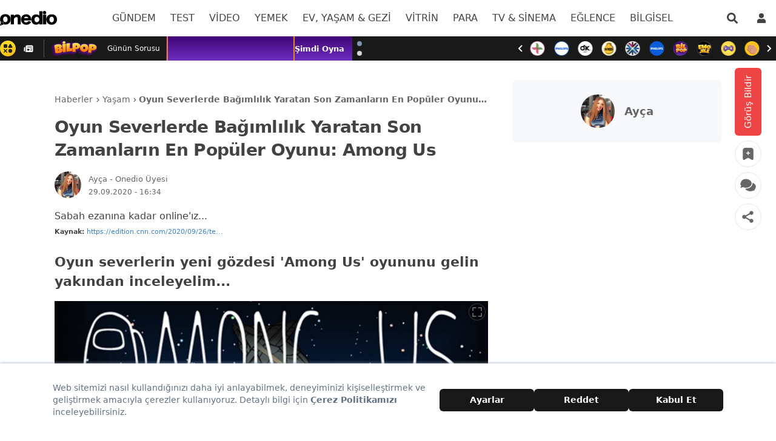

--- FILE ---
content_type: text/html; charset=utf-8
request_url: https://onedio.com/haber/oyun-severlerde-bagimlilik-yaratan-son-zamanlarin-en-populer-oyunu-among-us-924041
body_size: 78059
content:
<!doctype html>
<html data-n-head-ssr lang="tr" data-n-head="%7B%22lang%22:%7B%22ssr%22:%22tr%22%7D%7D">
  <head >
    <title>Oyun Severlerde Bağımlılık Yaratan Son Zamanların En Popüler Oyunu: Among Us - Onedio</title><meta data-n-head="ssr" data-hid="charset" charset="utf-8"><meta data-n-head="ssr" name="viewport" content="width=device-width, initial-scale=1, maximum-scale=1"><meta data-n-head="ssr" name="referrer" content="strict-origin-when-cross-origin"><meta data-n-head="ssr" data-hid="application-name" name="application-name" content="Onedio"><meta data-n-head="ssr" data-hid="apple-itunes-app" name="apple-itunes-app" content="app-id=550012880"><meta data-n-head="ssr" data-hid="apple-mobile-web-app-title" name="apple-mobile-web-app-title" content="Onedio"><meta data-n-head="ssr" data-hid="fb:app_id" name="fb:app_id" content="182553655160563"><meta data-n-head="ssr" data-hid="fb:pages" name="fb:pages" content="171393949589921"><meta data-n-head="ssr" data-hid="mobile-web-app-capable" name="mobile-web-app-capable" content="yes"><meta data-n-head="ssr" data-hid="og:type" name="og:type" property="og:type" content="website"><meta data-n-head="ssr" data-hid="og:site_name" name="og:site_name" property="og:site_name" content="Onedio"><meta data-n-head="ssr" data-hid="description" name="description" content="Sabah ezanına kadar online&#x27;ız..."><meta data-n-head="ssr" data-hid="datePublished" name="datePublished" content="2020-09-29T13:34:15+00:00"><meta data-n-head="ssr" data-hid="dateModified" name="dateModified" content="2020-09-29T13:34:15+00:00"><meta data-n-head="ssr" data-hid="author" name="author" content="Ayça"><meta data-n-head="ssr" data-hid="articleAuthor" name="articleAuthor" content="Ayça"><meta data-n-head="ssr" data-hid="articleSection" name="articleSection" content="Yaşam"><meta data-n-head="ssr" data-hid="og:url" property="og:url" content="https://onedio.com/haber/oyun-severlerde-bagimlilik-yaratan-son-zamanlarin-en-populer-oyunu-among-us-924041"><meta data-n-head="ssr" data-hid="og:title" property="og:title" content="Oyun Severlerde Bağımlılık Yaratan Son Zamanların En Popüler Oyunu: Among Us"><meta data-n-head="ssr" data-hid="og:description" property="og:description" content="Sabah ezanına kadar online&#x27;ız..."><meta data-n-head="ssr" data-hid="og:image" property="og:image" content="https://img-s3.onedio.com/id-5f7333d5210698e615237165/rev-0/raw/s-92322c26116881e7f593ea0a4fcc26d50b6a6b1e.jpg"><meta data-n-head="ssr" data-hid="og:image:secure_url" property="og:image:secure_url" content="https://img-s3.onedio.com/id-5f7333d5210698e615237165/rev-0/raw/s-92322c26116881e7f593ea0a4fcc26d50b6a6b1e.jpg"><meta data-n-head="ssr" data-hid="twitter:url" name="twitter:url" content="https://onedio.com/haber/oyun-severlerde-bagimlilik-yaratan-son-zamanlarin-en-populer-oyunu-among-us-924041"><meta data-n-head="ssr" data-hid="twitter:domain" name="twitter:domain" content="onedio.com"><meta data-n-head="ssr" data-hid="twitter:title" name="twitter:title" content="Oyun Severlerde Bağımlılık Yaratan Son Zamanların En Popüler Oyunu: Among Us"><meta data-n-head="ssr" data-hid="twitter:description" name="twitter:description" content="Sabah ezanına kadar online&#x27;ız..."><meta data-n-head="ssr" data-hid="twitter:image" name="twitter:image" content="https://img-s3.onedio.com/id-5f7333d5210698e615237165/rev-0/raw/s-92322c26116881e7f593ea0a4fcc26d50b6a6b1e.jpg"><meta data-n-head="ssr" data-hid="twitter:card" name="twitter:card" content="summary_large_image"><meta data-n-head="ssr" data-hid="twitter:creator" name="twitter:creator" content="onediocom"><meta data-n-head="ssr" data-hid="twitter:site" name="twitter:site" content="onediocom"><meta data-n-head="ssr" data-hid="robots" name="robots" content="max-image-preview:large"><link data-n-head="ssr" rel="icon" type="image/x-icon" href="/favicon.ico"><link data-n-head="ssr" rel="search" type="application/opensearchdescription+xml" href="/opensearch.xml" title="Onedio"><link data-n-head="ssr" rel="alternate" type="application/rss+xml" title="Rss" href="/Publisher/publisher-daily.rss"><link data-n-head="ssr" rel="dns-prefetch" href="//img-s1.onedio.com"><link data-n-head="ssr" rel="dns-prefetch" href="//img-s2.onedio.com"><link data-n-head="ssr" rel="dns-prefetch" href="//img.onedio.com"><link data-n-head="ssr" rel="dns-prefetch" href="//t.onedio.com"><link data-n-head="ssr" rel="dns-prefetch" href="//srv-cdn.onedio.com"><link data-n-head="ssr" rel="dns-prefetch" href="//static.onedio.com"><link data-n-head="ssr" rel="dns-prefetch" href="//www.googletagmanager.com"><link data-n-head="ssr" rel="dns-prefetch" href="//connect.facebook.net"><link data-n-head="ssr" rel="dns-prefetch" href="//mc.yandex.ru"><link data-n-head="ssr" rel="dns-prefetch" href="//www.google-analytics.com"><link data-n-head="ssr" rel="dns-prefetch" href="//cdn.taboola.com"><link data-n-head="ssr" rel="dns-prefetch" href="//securepubads.g.doubleclick.net"><link data-n-head="ssr" rel="dns-prefetch" href="//static.criteo.net"><link data-n-head="ssr" rel="dns-prefetch" href="//a.teads.tv"><link data-n-head="ssr" rel="dns-prefetch" href="//s8t.teads.tv"><link data-n-head="ssr" rel="dns-prefetch" href="//widget.perfectmarket.com"><link data-n-head="ssr" rel="dns-prefetch" href="//s1.adform.net"><link data-n-head="ssr" rel="dns-prefetch" href="//adform.net"><link data-n-head="ssr" rel="preconnect" href="//static.onedio.com" crossorigin="true"><link data-n-head="ssr" rel="preconnect" href="//fonts.gstatic.com" crossorigin="true"><link data-n-head="ssr" rel="preconnect" href="//imasdk.googleapis.com" crossorigin="true"><link data-n-head="ssr" rel="preconnect" href="//jsc.idealmedia.io" crossorigin="true"><link data-n-head="ssr" rel="stylesheet" href="https://fonts.googleapis.com/css2?family=Inter:wght@300;400;500;600;700&amp;display=optional"><link data-n-head="ssr" rel="apple-touch-icon" sizes="57x57" href="/apple-touch-icon-57x57.png"><link data-n-head="ssr" rel="apple-touch-icon" sizes="60x60" href="/apple-touch-icon-60x60.png"><link data-n-head="ssr" rel="apple-touch-icon" sizes="72x72" href="/apple-touch-icon-72x72.png"><link data-n-head="ssr" rel="apple-touch-icon" sizes="76x76" href="/apple-touch-icon-76x76.png"><link data-n-head="ssr" rel="apple-touch-icon" sizes="114x114" href="/apple-touch-icon-114x114.png"><link data-n-head="ssr" rel="apple-touch-icon" sizes="120x120" href="/apple-touch-icon-120x120.png"><link data-n-head="ssr" rel="apple-touch-icon" sizes="120x120" href="/apple-touch-icon-120x120-precomposed.png"><link data-n-head="ssr" rel="apple-touch-icon" sizes="144x144" href="/apple-touch-icon-144x144.png"><link data-n-head="ssr" rel="apple-touch-icon" sizes="152x152" href="/apple-touch-icon-152x152.png"><link data-n-head="ssr" rel="apple-touch-icon" sizes="152x152" href="/apple-touch-icon-152x152-precomposed.png"><link data-n-head="ssr" rel="apple-touch-icon" sizes="180x180" href="/apple-touch-icon-180x180.png"><link data-n-head="ssr" rel="apple-touch-icon" href="/apple-touch-icon.png"><link data-n-head="ssr" rel="apple-touch-icon" href="/apple-touch-icon-precomposed.png"><link data-n-head="ssr" data-hid="shortcut-icon" rel="shortcut icon" href="/_nuxt/icons/icon_64x64.788c29.png"><link data-n-head="ssr" data-hid="apple-touch-icon" rel="apple-touch-icon" href="/_nuxt/icons/icon_512x512.788c29.png" sizes="512x512"><link data-n-head="ssr" rel="manifest" href="/_nuxt/manifest.3777de04.json" data-hid="manifest"><link data-n-head="ssr" data-hid="canonical" name="canonical" rel="canonical" href="https://onedio.com/haber/oyun-severlerde-bagimlilik-yaratan-son-zamanlarin-en-populer-oyunu-among-us-924041"><script data-n-head="ssr" type="text/javascript">
          window.dataLayer = window.dataLayer || [];
          function gtag(){window.dataLayer.push(arguments);}
          window.oio = window.oio || {};
          window.oio.init = function(...args){this.initializers = this.initializers || []; this.initializers.push(args)};
        </script><script data-n-head="ssr" data-hid="gpt" src="https://securepubads.g.doubleclick.net/tag/js/gpt.js" async></script><script data-n-head="ssr" data-hid="gptInit">
          window.PREBID_TIMEOUT = 1000;
          window.pbjs = window.pbjs || {};
          window.pbjs.que = window.pbjs.que || [];
          window.googletag = window.googletag || {cmd: []};
          googletag.cmd.push(function() {
            googletag.pubads().enableSingleRequest();
            googletag.pubads().collapseEmptyDivs();
            googletag.pubads().disableInitialLoad();
          })
        </script><script data-n-head="ssr" data-hid="tagmanager">
    (function(w,d,s,l,i){w[l]=w[l]||[];w[l].push({'gtm.start':
    new Date().getTime(),event:'gtm.js'});var f=d.getElementsByTagName(s)[0],
    j=d.createElement(s),dl=l!='dataLayer'?'&l='+l:'';j.async=true;j.src=
    'https://www.googletagmanager.com/gtm.js?id='+i+dl;f.parentNode.insertBefore(j,f);
    })(window,document,'script','dataLayer','GTM-5T48ZBT');
    </script><script data-n-head="ssr" data-hid="nuxt-jsonld-752" type="application/ld+json">{
  "@context": "http://schema.org",
  "@type": "WebSite",
  "url": "https://onedio.com",
  "potentialAction": [
    {
      "@type": "SearchAction",
      "target": "https://onedio.com/ara/haber/{queryKeyword}",
      "query-input": "required name=queryKeyword"
    }
  ]
}</script><script data-n-head="ssr" data-hid="nuxt-jsonld-753" type="application/ld+json">{
  "@context": "http://schema.org",
  "@type": "Organization",
  "name": "Onedio",
  "url": "https://onedio.com",
  "sameAs": [
    "onedio.com",
    "https://www.facebook.com/onediocom",
    "https://twitter.com/onediocom",
    "https://www.instagram.com/onediocom/",
    "https://youtube.com/onediotube",
    "https://news.google.com/publications/CAAqBwgKMIGmrAsw_rDEAw?ceid=TR:tr&oc=3&hl=tr&gl=TR",
    "https://tr.wikipedia.org/wiki/Onedio"
  ],
  "address": {
    "@type": "PostalAddress",
    "addressLocality": "Ankara",
    "addressRegion": "TR",
    "postalCode": "06510",
    "streetAddress": "Mustafa Kemal Mah. Dumlupınar Bulv. No:280 (Yeni ODTÜ Teknokent Binası) Kat:4 No:2 06530 Çankaya/Ankara"
  },
  "telephone": "0 312 969 33 96",
  "email": "onedio@onedio.com",
  "logo": "https://onedio.com/images/logo/onedio-new2x-new.png"
}</script><script data-n-head="ssr" data-hid="nuxt-jsonld-754" type="application/ld+json">{
  "@context": "https://schema.org",
  "@type": "NewsArticle",
  "image": {
    "@type": "ImageObject",
    "url": "https://img-s3.onedio.com/id-5f7333d5210698e615237165/rev-0/w-1200/h-628/f-jpg/s-fa67f680fda3c37b66374a948910b500f74554da.jpg",
    "height": "628",
    "width": "1200"
  },
  "headline": "Oyun Severlerde Bağımlılık Yaratan Son Zamanların En Popüler Oyunu: Among Us",
  "articleBody": "Sabah ezanına kadar online'ız...Bu oyunu bilgisayarınızdan ve mobil cihazlarınızdan rahatça oynayabilirsiniz.İsterseniz yakın arkadaşlarınızla isterseniz de yabancı kişilerle oynayabilirsiniz. Ücretsiz olarak oynanabilen 'Among Us', ilk başta iki farklı gruptan birine rastgele atılmanız ile başlar.Oyuna başladığınızda rastgele bu iki gruptan birine dahil olursunuz. Crewmate grubundaysanız, size verilen görevleri öldürülmeden yapmanız gerekir. Impostor grubundaki üyelerin ise hedefi crewmate grubundakileri öldürmektir.En başta, ücretsiz bir şekilde oyun oynama şansı verilmesi birçok kitlenin bu oyunu indirmesini sağladı. Bu sayede, aktif olarak 250 bin oyuncuya ulaşıldı. Ayrıca bir takım oyunu olması insanların arkadaşlarıyla oynayabileceği alternatif bir oyun imkanı doğurdu. Oyunun asıl heyecanına gelirsek de en başta hangi grupta olacağınızı bilmemek ve oyunun sürükleyici bir oyun olması 'Among Us'ın şu anki popülaritesini yakalamasına neden oldu.",
  "description": "Sabah ezanına kadar online'ız...",
  "keywords": [
    "oyun",
    "sever",
    "bagimlilik",
    "yaratan",
    "zaman",
    "popu",
    "oyunu",
    "among"
  ],
  "datePublished": "2020-09-29T13:34:15+00:00",
  "dateModified": "2020-09-29T13:34:15+00:00",
  "author": {
    "@type": "Person",
    "name": "Ayça",
    "url": "https://onedio.com/profil/aycabayraktutan"
  },
  "inLanguage": "tr-TR",
  "mainEntityOfPage": {
    "@type": "WebPage",
    "@id": "https://onedio.com/haber/oyun-severlerde-bagimlilik-yaratan-son-zamanlarin-en-populer-oyunu-among-us-924041"
  },
  "articleSection": "Yaşam",
  "wordCount": 116,
  "typicalAgeRange": "7-",
  "genre": "news",
  "isFamilyFriendly": "True",
  "publishingPrinciples": "https://onedio.com/kurumsal/gizlilik-politikasi",
  "publisher": {
    "@type": "NewsMediaOrganization",
    "name": "Onedio",
    "logo": {
      "@type": "ImageObject",
      "url": "https://onedio.com/images/logo/onedio-new2x-new.png",
      "width": "232",
      "height": "60"
    }
  }
}</script><script data-n-head="ssr" data-hid="nuxt-jsonld-755" type="application/ld+json">{
  "@context": "https://schema.org",
  "@type": "BreadcrumbList",
  "itemListElement": [
    {
      "@type": "ListItem",
      "position": "1",
      "name": "Haberler",
      "item": "https://onedio.com"
    },
    {
      "@type": "ListItem",
      "position": "2",
      "name": "Yaşam",
      "item": "https://onedio.com/yasam"
    },
    {
      "@type": "ListItem",
      "position": "3",
      "name": "Oyun Severlerde Bağımlılık Yaratan Son Zamanların En Popüler Oyunu: Among Us",
      "item": "https://onedio.com/haber/oyun-severlerde-bagimlilik-yaratan-son-zamanlarin-en-populer-oyunu-among-us-924041"
    }
  ]
}</script><script data-n-head="ssr" data-hid="gsi" src="https://accounts.google.com/gsi/client" async onload="this.__vm_l=1"></script><link rel="preload" href="/_nuxt/19f57c7.js" as="script"><link rel="preload" href="/_nuxt/68e62f8.js" as="script"><link rel="preload" href="/_nuxt/ac33f70.js" as="script"><link rel="preload" href="/_nuxt/35fae51.js" as="script"><link rel="preload" href="/_nuxt/4dcd66f.js" as="script"><link rel="preload" href="/_nuxt/9e1414f.js" as="script"><link rel="preload" href="/_nuxt/194d3a3.js" as="script"><link rel="preload" href="/_nuxt/a256cf4.js" as="script"><link rel="preload" href="/_nuxt/0aba80d.js" as="script"><link rel="preload" href="/_nuxt/dcb7edc.js" as="script"><link rel="preload" href="/_nuxt/883467e.js" as="script"><link rel="preload" href="/_nuxt/149acd5.js" as="script"><link rel="preload" href="/_nuxt/b02905f.js" as="script"><link rel="preload" href="/_nuxt/675f0c7.js" as="script"><link rel="preload" href="/_nuxt/15929f8.js" as="script"><link rel="preload" href="/_nuxt/cee2392.js" as="script"><link rel="preload" href="/_nuxt/3885a47.js" as="script"><link rel="preload" href="/_nuxt/9510f23.js" as="script"><link rel="preload" href="/_nuxt/d14fbc1.js" as="script"><link rel="preload" href="/_nuxt/7d05f54.js" as="script"><link rel="preload" href="/_nuxt/4f2b582.js" as="script"><style data-vue-ssr-id="382a115c:0 27ddfe95:0 7eab749c:0 0b721bb1:0 6ad37245:0 2ceed85d:0 0a53682f:0 4c5930d2:0 74340dbd:0 416ac380:0 2481dc48:0 757119e6:0 e2e109a8:0 b9e4d480:0 6c319a7c:0 48dabab0:0 7aa83294:0 2be332aa:0 121c8536:0 1c096adc:0 482c3320:0 91d2abe0:0 36e9757c:0 4911e0ac:0 4eb71557:0 5abc1bc6:0 57ef1024:0">/*! tailwindcss v2.2.4 | MIT License | https://tailwindcss.com*//*! modern-normalize v1.1.0 | MIT License | https://github.com/sindresorhus/modern-normalize */

/*
Document
========
*/

/**
Use a better box model (opinionated).
*/

*,
::before,
::after {
	box-sizing: border-box;
}

/**
Use a more readable tab size (opinionated).
*/

html {
	-moz-tab-size: 4;
	-o-tab-size: 4;
	   tab-size: 4;
}

/**
1. Correct the line height in all browsers.
2. Prevent adjustments of font size after orientation changes in iOS.
*/

html {
	line-height: 1.15; /* 1 */
	-webkit-text-size-adjust: 100%; /* 2 */
}

/*
Sections
========
*/

/**
Remove the margin in all browsers.
*/

body {
	margin: 0;
}

/**
Improve consistency of default fonts in all browsers. (https://github.com/sindresorhus/modern-normalize/issues/3)
*/

body {
	font-family:
		system-ui,
		-apple-system, /* Firefox supports this but not yet `system-ui` */
		'Segoe UI',
		Roboto,
		Helvetica,
		Arial,
		sans-serif,
		'Apple Color Emoji',
		'Segoe UI Emoji';
}

/*
Grouping content
================
*/

/**
1. Add the correct height in Firefox.
2. Correct the inheritance of border color in Firefox. (https://bugzilla.mozilla.org/show_bug.cgi?id=190655)
*/

hr {
	height: 0; /* 1 */
	color: inherit; /* 2 */
}

/*
Text-level semantics
====================
*/

/**
Add the correct text decoration in Chrome, Edge, and Safari.
*/

abbr[title] {
	-webkit-text-decoration: underline dotted;
	        text-decoration: underline dotted;
}

/**
Add the correct font weight in Edge and Safari.
*/

b,
strong {
	font-weight: bolder;
}

/**
1. Improve consistency of default fonts in all browsers. (https://github.com/sindresorhus/modern-normalize/issues/3)
2. Correct the odd 'em' font sizing in all browsers.
*/

code,
kbd,
samp,
pre {
	font-family:
		ui-monospace,
		SFMono-Regular,
		Consolas,
		'Liberation Mono',
		Menlo,
		monospace; /* 1 */
	font-size: 1em; /* 2 */
}

/**
Add the correct font size in all browsers.
*/

small {
	font-size: 80%;
}

/**
Prevent 'sub' and 'sup' elements from affecting the line height in all browsers.
*/

sub,
sup {
	font-size: 75%;
	line-height: 0;
	position: relative;
	vertical-align: baseline;
}

sub {
	bottom: -0.25em;
}

sup {
	top: -0.5em;
}

/*
Tabular data
============
*/

/**
1. Remove text indentation from table contents in Chrome and Safari. (https://bugs.chromium.org/p/chromium/issues/detail?id=999088, https://bugs.webkit.org/show_bug.cgi?id=201297)
2. Correct table border color inheritance in all Chrome and Safari. (https://bugs.chromium.org/p/chromium/issues/detail?id=935729, https://bugs.webkit.org/show_bug.cgi?id=195016)
*/

table {
	text-indent: 0; /* 1 */
	border-color: inherit; /* 2 */
}

/*
Forms
=====
*/

/**
1. Change the font styles in all browsers.
2. Remove the margin in Firefox and Safari.
*/

button,
input,
optgroup,
select,
textarea {
	font-family: inherit; /* 1 */
	font-size: 100%; /* 1 */
	line-height: 1.15; /* 1 */
	margin: 0; /* 2 */
}

/**
Remove the inheritance of text transform in Edge and Firefox.
1. Remove the inheritance of text transform in Firefox.
*/

button,
select { /* 1 */
	text-transform: none;
}

/**
Correct the inability to style clickable types in iOS and Safari.
*/

button,
[type='button'],
[type='reset'],
[type='submit'] {
	-webkit-appearance: button;
}

/**
Remove the inner border and padding in Firefox.
*/

::-moz-focus-inner {
	border-style: none;
	padding: 0;
}

/**
Restore the focus styles unset by the previous rule.
*/

:-moz-focusring {
	outline: 1px dotted ButtonText;
}

/**
Remove the additional ':invalid' styles in Firefox.
See: https://github.com/mozilla/gecko-dev/blob/2f9eacd9d3d995c937b4251a5557d95d494c9be1/layout/style/res/forms.css#L728-L737
*/

:-moz-ui-invalid {
	box-shadow: none;
}

/**
Remove the padding so developers are not caught out when they zero out 'fieldset' elements in all browsers.
*/

legend {
	padding: 0;
}

/**
Add the correct vertical alignment in Chrome and Firefox.
*/

progress {
	vertical-align: baseline;
}

/**
Correct the cursor style of increment and decrement buttons in Safari.
*/

::-webkit-inner-spin-button,
::-webkit-outer-spin-button {
	height: auto;
}

/**
1. Correct the odd appearance in Chrome and Safari.
2. Correct the outline style in Safari.
*/

[type='search'] {
	-webkit-appearance: textfield; /* 1 */
	outline-offset: -2px; /* 2 */
}

/**
Remove the inner padding in Chrome and Safari on macOS.
*/

::-webkit-search-decoration {
	-webkit-appearance: none;
}

/**
1. Correct the inability to style clickable types in iOS and Safari.
2. Change font properties to 'inherit' in Safari.
*/

::-webkit-file-upload-button {
	-webkit-appearance: button; /* 1 */
	font: inherit; /* 2 */
}

/*
Interactive
===========
*/

/*
Add the correct display in Chrome and Safari.
*/

summary {
	display: list-item;
}/**
 * Manually forked from SUIT CSS Base: https://github.com/suitcss/base
 * A thin layer on top of normalize.css that provides a starting point more
 * suitable for web applications.
 */

/**
 * Removes the default spacing and border for appropriate elements.
 */

blockquote,
dl,
dd,
h1,
h2,
h3,
h4,
h5,
h6,
hr,
figure,
p,
pre {
  margin: 0;
}

button {
  background-color: transparent;
  background-image: none;
}

fieldset {
  margin: 0;
  padding: 0;
}

ol,
ul {
  list-style: none;
  margin: 0;
  padding: 0;
}

/**
 * Tailwind custom reset styles
 */

/**
 * 1. Use the user's configured `sans` font-family (with Tailwind's default
 *    sans-serif font stack as a fallback) as a sane default.
 * 2. Use Tailwind's default "normal" line-height so the user isn't forced
 *    to override it to ensure consistency even when using the default theme.
 */

html {
  font-family: Inter, system-ui, -apple-system, BlinkMacSystemFont, "Segoe UI", Roboto, "Helvetica Neue", Arial, "Noto Sans", sans-serif, "Apple Color Emoji", "Segoe UI Emoji", "Segoe UI Symbol", "Noto Color Emoji"; /* 1 */
  line-height: 1.5; /* 2 */
}


/**
 * Inherit font-family and line-height from `html` so users can set them as
 * a class directly on the `html` element.
 */

body {
  font-family: inherit;
  line-height: inherit;
}

/**
 * 1. Prevent padding and border from affecting element width.
 *
 *    We used to set this in the html element and inherit from
 *    the parent element for everything else. This caused issues
 *    in shadow-dom-enhanced elements like <details> where the content
 *    is wrapped by a div with box-sizing set to `content-box`.
 *
 *    https://github.com/mozdevs/cssremedy/issues/4
 *
 *
 * 2. Allow adding a border to an element by just adding a border-width.
 *
 *    By default, the way the browser specifies that an element should have no
 *    border is by setting it's border-style to `none` in the user-agent
 *    stylesheet.
 *
 *    In order to easily add borders to elements by just setting the `border-width`
 *    property, we change the default border-style for all elements to `solid`, and
 *    use border-width to hide them instead. This way our `border` utilities only
 *    need to set the `border-width` property instead of the entire `border`
 *    shorthand, making our border utilities much more straightforward to compose.
 *
 *    https://github.com/tailwindcss/tailwindcss/pull/116
 */

*,
::before,
::after {
  box-sizing: border-box; /* 1 */
  border-width: 0; /* 2 */
  border-style: solid; /* 2 */
  border-color: currentColor; /* 2 */
}

/*
 * Ensure horizontal rules are visible by default
 */

hr {
  border-top-width: 1px;
}

/**
 * Undo the `border-style: none` reset that Normalize applies to images so that
 * our `border-{width}` utilities have the expected effect.
 *
 * The Normalize reset is unnecessary for us since we default the border-width
 * to 0 on all elements.
 *
 * https://github.com/tailwindcss/tailwindcss/issues/362
 */

img {
  border-style: solid;
}

textarea {
  resize: vertical;
}

input::-moz-placeholder, textarea::-moz-placeholder {
  opacity: 1;
  color: #9ca3af;
}

input:-ms-input-placeholder, textarea:-ms-input-placeholder {
  opacity: 1;
  color: #9ca3af;
}

input::placeholder,
textarea::placeholder {
  opacity: 1;
  color: #9ca3af;
}

button,
[role="button"] {
  cursor: pointer;
}

table {
  border-collapse: collapse;
}

h1,
h2,
h3,
h4,
h5,
h6 {
  font-size: inherit;
  font-weight: inherit;
}

/**
 * Reset links to optimize for opt-in styling instead of
 * opt-out.
 */

a {
  color: inherit;
  text-decoration: inherit;
}

/**
 * Reset form element properties that are easy to forget to
 * style explicitly so you don't inadvertently introduce
 * styles that deviate from your design system. These styles
 * supplement a partial reset that is already applied by
 * normalize.css.
 */

button,
input,
optgroup,
select,
textarea {
  padding: 0;
  line-height: inherit;
  color: inherit;
}

/**
 * Use the configured 'mono' font family for elements that
 * are expected to be rendered with a monospace font, falling
 * back to the system monospace stack if there is no configured
 * 'mono' font family.
 */

pre,
code,
kbd,
samp {
  font-family: Menlo, Monaco, Consolas, "Liberation Mono", "Courier New", monospace;
}

/**
 * 1. Make replaced elements `display: block` by default as that's
 *    the behavior you want almost all of the time. Inspired by
 *    CSS Remedy, with `svg` added as well.
 *
 *    https://github.com/mozdevs/cssremedy/issues/14
 * 
 * 2. Add `vertical-align: middle` to align replaced elements more
 *    sensibly by default when overriding `display` by adding a
 *    utility like `inline`.
 *
 *    This can trigger a poorly considered linting error in some
 *    tools but is included by design.
 * 
 *    https://github.com/jensimmons/cssremedy/issues/14#issuecomment-634934210
 */

img,
svg,
video,
canvas,
audio,
iframe,
embed,
object {
  display: block; /* 1 */
  vertical-align: middle; /* 2 */
}

/**
 * Constrain images and videos to the parent width and preserve
 * their intrinsic aspect ratio.
 *
 * https://github.com/mozdevs/cssremedy/issues/14
 */

img,
video {
  max-width: 100%;
  height: auto;
}*, ::before, ::after{--tw-translate-x:0;--tw-translate-y:0;--tw-rotate:0;--tw-skew-x:0;--tw-skew-y:0;--tw-scale-x:1;--tw-scale-y:1;--tw-transform:translateX(var(--tw-translate-x)) translateY(var(--tw-translate-y)) rotate(var(--tw-rotate)) skewX(var(--tw-skew-x)) skewY(var(--tw-skew-y)) scaleX(var(--tw-scale-x)) scaleY(var(--tw-scale-y));--tw-border-opacity:1;border-color:rgba(229, 231, 235, var(--tw-border-opacity));--tw-shadow:0 0 #0000;--tw-ring-inset:var(--tw-empty,/*!*/ /*!*/);--tw-ring-offset-width:0px;--tw-ring-offset-color:#fff;--tw-ring-color:rgba(59, 130, 246, 0.5);--tw-ring-offset-shadow:0 0 #0000;--tw-ring-shadow:0 0 #0000;--tw-blur:var(--tw-empty,/*!*/ /*!*/);--tw-brightness:var(--tw-empty,/*!*/ /*!*/);--tw-contrast:var(--tw-empty,/*!*/ /*!*/);--tw-grayscale:var(--tw-empty,/*!*/ /*!*/);--tw-hue-rotate:var(--tw-empty,/*!*/ /*!*/);--tw-invert:var(--tw-empty,/*!*/ /*!*/);--tw-saturate:var(--tw-empty,/*!*/ /*!*/);--tw-sepia:var(--tw-empty,/*!*/ /*!*/);--tw-drop-shadow:var(--tw-empty,/*!*/ /*!*/);--tw-filter:var(--tw-blur) var(--tw-brightness) var(--tw-contrast) var(--tw-grayscale) var(--tw-hue-rotate) var(--tw-invert) var(--tw-saturate) var(--tw-sepia) var(--tw-drop-shadow);--tw-backdrop-blur:var(--tw-empty,/*!*/ /*!*/);--tw-backdrop-brightness:var(--tw-empty,/*!*/ /*!*/);--tw-backdrop-contrast:var(--tw-empty,/*!*/ /*!*/);--tw-backdrop-grayscale:var(--tw-empty,/*!*/ /*!*/);--tw-backdrop-hue-rotate:var(--tw-empty,/*!*/ /*!*/);--tw-backdrop-invert:var(--tw-empty,/*!*/ /*!*/);--tw-backdrop-opacity:var(--tw-empty,/*!*/ /*!*/);--tw-backdrop-saturate:var(--tw-empty,/*!*/ /*!*/);--tw-backdrop-sepia:var(--tw-empty,/*!*/ /*!*/);--tw-backdrop-filter:var(--tw-backdrop-blur) var(--tw-backdrop-brightness) var(--tw-backdrop-contrast) var(--tw-backdrop-grayscale) var(--tw-backdrop-hue-rotate) var(--tw-backdrop-invert) var(--tw-backdrop-opacity) var(--tw-backdrop-saturate) var(--tw-backdrop-sepia);}.container{width:100%;}@media (min-width: 345px){.container{max-width:345px;}}@media (min-width: 640px){.container{max-width:640px;}}@media (min-width: 768px){.container{max-width:768px;}}@media (min-width: 1024px){.container{max-width:1024px;}}@media (min-width: 1280px){.container{max-width:1280px;}}.aspect-w-1,
.aspect-w-2,
.aspect-w-3,
.aspect-w-4,
.aspect-w-5,
.aspect-w-6,
.aspect-w-7,
.aspect-w-8,
.aspect-w-9,
.aspect-w-10,
.aspect-w-11,
.aspect-w-12,
.aspect-w-13,
.aspect-w-14,
.aspect-w-15,
.aspect-w-16{position:relative;padding-bottom:calc(var(--tw-aspect-h) / var(--tw-aspect-w) * 100%);}.aspect-w-1 > *,
.aspect-w-2 > *,
.aspect-w-3 > *,
.aspect-w-4 > *,
.aspect-w-5 > *,
.aspect-w-6 > *,
.aspect-w-7 > *,
.aspect-w-8 > *,
.aspect-w-9 > *,
.aspect-w-10 > *,
.aspect-w-11 > *,
.aspect-w-12 > *,
.aspect-w-13 > *,
.aspect-w-14 > *,
.aspect-w-15 > *,
.aspect-w-16 > *{position:absolute;height:100%;width:100%;top:0;right:0;bottom:0;left:0;}.aspect-w-16{--tw-aspect-w:16;}.aspect-h-9{--tw-aspect-h:9;}.break-word{word-break:break-word}.u-center{display:flex;align-items:center;justify-content:center;}.column-1{-moz-column-count:1;column-count:1;min-height:auto}.input-animation-label{position:absolute;top:0;left:0;margin-left:0.5rem;display:flex;height:100%;transform:var(--tw-transform);align-items:center;font-size:0.875rem;font-weight:300;color:var(--text-primary-200);transition-property:all;transition-timing-function:cubic-bezier(0.4, 0, 0.2, 1);transition-duration:150ms;}.group:focus-within .input-animation-label{height:50%;--tw-translate-y:-50%;transform:var(--tw-transform);background-color:var(--white);padding-left:0.125rem;padding-right:0.125rem;font-size:0.75rem;}.peer:valid ~ .input-animation-label{height:50%;--tw-translate-y:-50%;transform:var(--tw-transform);background-color:var(--white);padding-left:0.125rem;padding-right:0.125rem;font-size:0.75rem;}.sr-only{position:absolute;width:1px;height:1px;padding:0;margin:-1px;overflow:hidden;clip:rect(0, 0, 0, 0);white-space:nowrap;border-width:0;}.pointer-events-none{pointer-events:none;}.visible{visibility:visible;}.invisible{visibility:hidden;}.static{position:static;}.fixed{position:fixed;}.absolute{position:absolute;}.relative{position:relative;}.\!relative{position:relative !important;}.sticky{position:sticky;}.inset-0{top:0;right:0;bottom:0;left:0;}.inset-x-0{left:0;right:0;}.top-\[100px\]{top:100px;}.right-full{right:100%;}.top-0{top:0;}.left-full{left:100%;}.top-32{top:8rem;}.right-0{right:0;}.left-0{left:0;}.bottom-0{bottom:0;}.left-6{left:1.5rem;}.top-12{top:3rem;}.top-6{top:1.5rem;}.right-12{right:3rem;}.top-24{top:6rem;}.-top-4{top:-1rem;}.left-24{left:6rem;}.-left-4{left:-1rem;}.-right-4{right:-1rem;}.top-4{top:1rem;}.right-1{right:0.25rem;}.bottom-1{bottom:0.25rem;}.top-\[53px\]{top:53px;}.top-1{top:0.25rem;}.-left-12{left:-3rem;}.left-3{left:0.75rem;}.top-\[400px\]{top:400px;}.right-auto{right:auto;}.bottom-6{bottom:1.5rem;}.right-6{right:1.5rem;}.right-4{right:1rem;}.-right-3{right:-0.75rem;}.top-1\/2{top:50%;}.left-1\/2{left:50%;}.top-14{top:3.5rem;}.-bottom-8{bottom:-2rem;}.-bottom-2{bottom:-0.5rem;}.-bottom-16{bottom:-4rem;}.-bottom-5{bottom:-1.25rem;}.right-2{right:0.5rem;}.top-1\/4{top:25%;}.left-4{left:1rem;}.top-5{top:1.25rem;}.top-16{top:4rem;}.right-\[1px\]{right:1px;}.top-\[1px\]{top:1px;}.right-5{right:1.25rem;}.right-7{right:1.75rem;}.top-96{top:24rem;}.top-72{top:18rem;}.top-full{top:100%;}.-left-5{left:-1.25rem;}.bottom-4{bottom:1rem;}.left-\[306px\]{left:306px;}.-top-3\.5{top:-0.875rem;}.-top-3{top:-0.75rem;}.right-\[-18px\]{right:-18px;}.bottom-3{bottom:0.75rem;}.-right-5{right:-1.25rem;}.right-3{right:0.75rem;}.left-5{left:1.25rem;}.-top-10{top:-2.5rem;}.bottom-\[-14px\]{bottom:-14px;}.-left-3{left:-0.75rem;}.top-1\/3{top:33.333333%;}.-top-7{top:-1.75rem;}.-right-15{right:-3.75rem;}.top-1\.5{top:0.375rem;}.top-0\.5{top:0.125rem;}.bottom-5{bottom:1.25rem;}.-bottom-3\.5{bottom:-0.875rem;}.-bottom-3{bottom:-0.75rem;}.top-\[41\%\]{top:41%;}.bottom-\[1px\]{bottom:1px;}.top-8{top:2rem;}.right-\[-200px\]{right:-200px;}.bottom-\[-45px\]{bottom:-45px;}.top-3{top:0.75rem;}.top-2{top:0.5rem;}.bottom-2{bottom:0.5rem;}.left-1{left:0.25rem;}.top-\[6px\]{top:6px;}.top-13{top:3.25rem;}.top-\[130px\]{top:130px;}.top-\[-16px\]{top:-16px;}.-top-px{top:-1px;}.-top-5{top:-1.25rem;}.top-\[52px\]{top:52px;}.right-\[18px\]{right:18px;}.top-\[11px\]{top:11px;}.-top-2\.5{top:-0.625rem;}.left-\[42px\]{left:42px;}.-top-2{top:-0.5rem;}.top-9{top:2.25rem;}.top-10{top:2.5rem;}.top-2\.5{top:0.625rem;}.left-\[52px\]{left:52px;}.-bottom-0\.5{bottom:-0.125rem;}.-bottom-12{bottom:-3rem;}.-bottom-24{bottom:-6rem;}.-left-2{left:-0.5rem;}.-bottom-10{bottom:-2.5rem;}.-bottom-1{bottom:-0.25rem;}.top-15{top:3.75rem;}.top-28{top:7rem;}.top-36{top:9rem;}.bottom-28{bottom:7rem;}.top-\[160px\]{top:160px;}.z-3{z-index:3;}.z-1{z-index:1;}.z-full-page-loading{z-index:99999999;}.z-4{z-index:4;}.z-2{z-index:2;}.z-0{z-index:0;}.z-130{z-index:130;}.z-10{z-index:10;}.z-30{z-index:30;}.z-120{z-index:120;}.-z-1{z-index:-1;}.z-\[-50\]{z-index:-50;}.\!z-full-page-loading{z-index:99999999 !important;}.z-75{z-index:75;}.z-150{z-index:150;}.z-140{z-index:140;}.z-cookie{z-index:500;}.z-50{z-index:50;}.z-header{z-index:99;}.z-100{z-index:100;}.z-20{z-index:20;}.z-modal-content{z-index:140;}.order-2{order:2;}.order-1{order:1;}.order-3{order:3;}.order-last{order:9999;}.order-first{order:-9999;}.float-right{float:right;}.float-left{float:left;}.clear-left{clear:left;}.-m-2{margin:-0.5rem;}.m-auto{margin:auto;}.m-4{margin:1rem;}.m-2\.5{margin:0.625rem;}.m-2{margin:0.5rem;}.m-1{margin:0.25rem;}.-m-0\.5{margin:-0.125rem;}.m-6{margin:1.5rem;}.my-4{margin-top:1rem;margin-bottom:1rem;}.mx-4{margin-left:1rem;margin-right:1rem;}.mx-auto{margin-left:auto;margin-right:auto;}.my-2{margin-top:0.5rem;margin-bottom:0.5rem;}.my-8{margin-top:2rem;margin-bottom:2rem;}.my-auto{margin-top:auto;margin-bottom:auto;}.my-6{margin-top:1.5rem;margin-bottom:1.5rem;}.my-32{margin-top:8rem;margin-bottom:8rem;}.mx-2{margin-left:0.5rem;margin-right:0.5rem;}.my-5{margin-top:1.25rem;margin-bottom:1.25rem;}.mx-6{margin-left:1.5rem;margin-right:1.5rem;}.-mx-1{margin-left:-0.25rem;margin-right:-0.25rem;}.my-16{margin-top:4rem;margin-bottom:4rem;}.-mx-2\.5{margin-left:-0.625rem;margin-right:-0.625rem;}.-mx-2{margin-left:-0.5rem;margin-right:-0.5rem;}.mx-5{margin-left:1.25rem;margin-right:1.25rem;}.my-2\.5{margin-top:0.625rem;margin-bottom:0.625rem;}.my-0{margin-top:0;margin-bottom:0;}.-mx-4{margin-left:-1rem;margin-right:-1rem;}.my-3{margin-top:0.75rem;margin-bottom:0.75rem;}.mx-8{margin-left:2rem;margin-right:2rem;}.my-1\.5{margin-top:0.375rem;margin-bottom:0.375rem;}.my-1{margin-top:0.25rem;margin-bottom:0.25rem;}.-mx-6{margin-left:-1.5rem;margin-right:-1.5rem;}.my-10{margin-top:2.5rem;margin-bottom:2.5rem;}.mx-3{margin-left:0.75rem;margin-right:0.75rem;}.mx-1{margin-left:0.25rem;margin-right:0.25rem;}.my-9{margin-top:2.25rem;margin-bottom:2.25rem;}.mx-7{margin-left:1.75rem;margin-right:1.75rem;}.my-20{margin-top:5rem;margin-bottom:5rem;}.my-7{margin-top:1.75rem;margin-bottom:1.75rem;}.mx-0{margin-left:0;margin-right:0;}.mx-0\.5{margin-left:0.125rem;margin-right:0.125rem;}.mx-1\.25{margin-left:0.3125rem;margin-right:0.3125rem;}.\!mx-0{margin-left:0 !important;margin-right:0 !important;}.mx-\[10px\]{margin-left:10px;margin-right:10px;}.my-1\.25{margin-top:0.3125rem;margin-bottom:0.3125rem;}.ml-4{margin-left:1rem;}.mb-4{margin-bottom:1rem;}.mt-4{margin-top:1rem;}.mt-0{margin-top:0;}.mr-4{margin-right:1rem;}.mr-3{margin-right:0.75rem;}.mt-8{margin-top:2rem;}.mb-6{margin-bottom:1.5rem;}.mr-0{margin-right:0;}.mt-10{margin-top:2.5rem;}.mb-10{margin-bottom:2.5rem;}.mr-2\.5{margin-right:0.625rem;}.mr-2{margin-right:0.5rem;}.ml-2\.5{margin-left:0.625rem;}.ml-2{margin-left:0.5rem;}.mb-9{margin-bottom:2.25rem;}.mt-6{margin-top:1.5rem;}.mt-3{margin-top:0.75rem;}.mt-\[15px\]{margin-top:15px;}.mb-\[13px\]{margin-bottom:13px;}.mt-7{margin-top:1.75rem;}.mb-8{margin-bottom:2rem;}.mt-9{margin-top:2.25rem;}.mt-2{margin-top:0.5rem;}.ml-3{margin-left:0.75rem;}.mb-2{margin-bottom:0.5rem;}.-ml-2{margin-left:-0.5rem;}.-ml-1{margin-left:-0.25rem;}.ml-1{margin-left:0.25rem;}.mb-36{margin-bottom:9rem;}.mt-16{margin-top:4rem;}.mt-\[70px\]{margin-top:70px;}.ml-1\.5{margin-left:0.375rem;}.-mt-10{margin-top:-2.5rem;}.mb-2\.5{margin-bottom:0.625rem;}.mt-\[162px\]{margin-top:162px;}.mb-56{margin-bottom:14rem;}.mb-14{margin-bottom:3.5rem;}.mt-5{margin-top:1.25rem;}.mr-5{margin-right:1.25rem;}.mb-15{margin-bottom:3.75rem;}.mb-3{margin-bottom:0.75rem;}.mt-7\.5{margin-top:1.875rem;}.mr-0\.5{margin-right:0.125rem;}.mb-5{margin-bottom:1.25rem;}.mt-1{margin-top:0.25rem;}.ml-0\.5{margin-left:0.125rem;}.ml-0{margin-left:0;}.mt-0\.5{margin-top:0.125rem;}.mr-1{margin-right:0.25rem;}.mt-auto{margin-top:auto;}.ml-auto{margin-left:auto;}.mb-1{margin-bottom:0.25rem;}.-mr-4{margin-right:-1rem;}.-ml-3{margin-left:-0.75rem;}.mb-px{margin-bottom:1px;}.ml-8{margin-left:2rem;}.mt-2\.5{margin-top:0.625rem;}.mb-12{margin-bottom:3rem;}.mt-12{margin-top:3rem;}.ml-6{margin-left:1.5rem;}.mb-1\.5{margin-bottom:0.375rem;}.mt-1\.5{margin-top:0.375rem;}.mb-16{margin-bottom:4rem;}.-mt-3{margin-top:-0.75rem;}.mr-1\.5{margin-right:0.375rem;}.-mb-4{margin-bottom:-1rem;}.mb-3\.75{margin-bottom:0.9375rem;}.mr-6{margin-right:1.5rem;}.-mr-2{margin-right:-0.5rem;}.mb-\[14px\]{margin-bottom:14px;}.mb-0{margin-bottom:0;}.mb-7\.5{margin-bottom:1.875rem;}.mb-7{margin-bottom:1.75rem;}.ml-10{margin-left:2.5rem;}.mb-32{margin-bottom:8rem;}.mr-auto{margin-right:auto;}.-ml-0\.5{margin-left:-0.125rem;}.mt-\[-20px\]{margin-top:-20px;}.mr-\[6px\]{margin-right:6px;}.mb-\[6px\]{margin-bottom:6px;}.ml-3\.75{margin-left:0.9375rem;}.\!mr-0{margin-right:0 !important;}.-mt-1{margin-top:-0.25rem;}.mt-\[3px\]{margin-top:3px;}.ml-5{margin-left:1.25rem;}.ml-52{margin-left:13rem;}.ml-1\.25{margin-left:0.3125rem;}.mt-14{margin-top:3.5rem;}.mb-1\.25{margin-bottom:0.3125rem;}.mt-3\.75{margin-top:0.9375rem;}.mb-44{margin-bottom:11rem;}.mb-3\.5{margin-bottom:0.875rem;}.mr-\[26px\]{margin-right:26px;}.mr-\[3px\]{margin-right:3px;}.ml-\[10px\]{margin-left:10px;}.mb-auto{margin-bottom:auto;}.-ml-6{margin-left:-1.5rem;}.ml-7{margin-left:1.75rem;}.mr-24{margin-right:6rem;}.-mt-16{margin-top:-4rem;}.-mt-12{margin-top:-3rem;}.mt-13{margin-top:3.25rem;}.mr-8{margin-right:2rem;}.block{display:block;}.inline-block{display:inline-block;}.inline{display:inline;}.flex{display:flex;}.inline-flex{display:inline-flex;}.table{display:table;}.grid{display:grid;}.contents{display:contents;}.hidden{display:none;}.h-10{height:2.5rem;}.h-\[34px\]{height:34px;}.h-screen{height:100vh;}.h-full{height:100%;}.h-\[58px\]{height:58px;}.h-5{height:1.25rem;}.h-14{height:3.5rem;}.h-\[63px\]{height:63px;}.h-\[48px\]{height:48px;}.h-6{height:1.5rem;}.h-\[18px\]{height:18px;}.h-\[50\.71px\]{height:50.71px;}.h-\[42px\]{height:42px;}.h-2\.5{height:0.625rem;}.h-2{height:0.5rem;}.h-\[15\.19px\]{height:15.19px;}.h-auto{height:auto;}.h-\[30px\]{height:30px;}.h-12{height:3rem;}.h-px{height:1px;}.h-\[184px\]{height:184px;}.h-\[361px\]{height:361px;}.h-8{height:2rem;}.h-\[259px\]{height:259px;}.h-\[167px\]{height:167px;}.h-\[105px\]{height:105px;}.h-\[245px\]{height:245px;}.h-\[19\.67px\]{height:19.67px;}.h-15{height:3.75rem;}.h-\[474px\]{height:474px;}.h-\[447px\]{height:447px;}.h-13{height:3.25rem;}.h-9{height:2.25rem;}.h-\[50px\]{height:50px;}.h-\[100px\]{height:100px;}.h-16{height:4rem;}.h-11{height:2.75rem;}.h-4{height:1rem;}.h-\[90px\]{height:90px;}.h-1{height:0.25rem;}.h-0{height:0;}.h-\[80px\]{height:80px;}.h-3{height:0.75rem;}.h-7{height:1.75rem;}.h-24{height:6rem;}.h-\[28\.45px\]{height:28.45px;}.h-96{height:24rem;}.h-\[400px\]{height:400px;}.h-\[176px\]{height:176px;}.h-\[240px\]{height:240px;}.h-\[217px\]{height:217px;}.h-\[212px\]{height:212px;}.h-\[250px\]{height:250px;}.h-\[300px\]{height:300px;}.h-\[82px\]{height:82px;}.h-\[150px\]{height:150px;}.h-\[156px\]{height:156px;}.h-\[200px\]{height:200px;}.h-36{height:9rem;}.h-\[532px\]{height:532px;}.h-\[210px\]{height:210px;}.h-\[275px\]{height:275px;}.h-48{height:12rem;}.h-\[20px\]{height:20px;}.h-\[55px\]{height:55px;}.h-\[166px\]{height:166px;}.h-\[140px\]{height:140px;}.h-\[232px\]{height:232px;}.h-\[124px\]{height:124px;}.h-\[40px\]{height:40px;}.h-\[38px\]{height:38px;}.h-\[26px\]{height:26px;}.h-\[70px\]{height:70px;}.h-\[87vh\]{height:87vh;}.h-2\/5{height:40%;}.h-\[46px\]{height:46px;}.h-\[173px\]{height:173px;}.h-\[397px\]{height:397px;}.h-\[381px\]{height:381px;}.h-\[134px\]{height:134px;}.h-20{height:5rem;}.h-28{height:7rem;}.h-\[116px\]{height:116px;}.h-\[28px\]{height:28px;}.h-\[126px\]{height:126px;}.h-\[65px\]{height:65px;}.h-\[198px\]{height:198px;}.h-\[45px\]{height:45px;}.h-\[120px\]{height:120px;}.h-\[117px\]{height:117px;}.h-\[53px\]{height:53px;}.h-\[31px\]{height:31px;}.h-\[108px\]{height:108px;}.h-\[60px\]{height:60px;}.h-\[223px\]{height:223px;}.h-\[122px\]{height:122px;}.h-32{height:8rem;}.h-\[52\.5px\]{height:52.5px;}.h-\[24\.4px\]{height:24.4px;}.h-\[84px\]{height:84px;}.h-\[486px\]{height:486px;}.h-\[320px\]{height:320px;}.h-\[22px\]{height:22px;}.h-\[256px\]{height:256px;}.h-\[68px\]{height:68px;}.h-\[144px\]{height:144px;}.h-\[94px\]{height:94px;}.h-\[92px\]{height:92px;}.h-\[360px\]{height:360px;}.h-\[600px\]{height:600px;}.h-\[304px\]{height:304px;}.h-\[314px\]{height:314px;}.h-\[160px\]{height:160px;}.h-\[130px\]{height:130px;}.h-\[143px\]{height:143px;}.h-40{height:10rem;}.h-\[15px\]{height:15px;}.h-\[281\.25px\]{height:281.25px;}.h-\[135px\]{height:135px;}.h-\[21px\]{height:21px;}.h-\[17\.5px\]{height:17.5px;}.h-\[14\.88px\]{height:14.88px;}.h-52{height:13rem;}.h-\[193px\]{height:193px;}.h-\[76px\]{height:76px;}.h-\[69px\]{height:69px;}.h-\[325px\]{height:325px;}.h-\[162px\]{height:162px;}.h-\[114px\]{height:114px;}.h-\[192px\]{height:192px;}.h-\[34\.5px\]{height:34.5px;}.h-64{height:16rem;}.h-\[246px\]{height:246px;}.h-1\.5{height:0.375rem;}.h-\[206px\]{height:206px;}.h-\[75px\]{height:75px;}.h-\[6px\]{height:6px;}.h-\[155px\]{height:155px;}.h-\[24px\]{height:24px;}.h-\[32px\]{height:32px;}.h-3\/4{height:75%;}.h-\[34\.50px\]{height:34.50px;}.h-\[14px\]{height:14px;}.h-3\.75{height:0.9375rem;}.h-\[258px\]{height:258px;}.h-\[182px\]{height:182px;}.max-h-screen{max-height:100vh;}.max-h-56{max-height:14rem;}.max-h-full{max-height:100%;}.max-h-\[300px\]{max-height:300px;}.max-h-\[56px\]{max-height:56px;}.max-h-60{max-height:15rem;}.max-h-\[448px\]{max-height:448px;}.max-h-12{max-height:3rem;}.max-h-\[335px\]{max-height:335px;}.max-h-\[630px\]{max-height:630px;}.max-h-\[480px\]{max-height:480px;}.max-h-24{max-height:6rem;}.max-h-10\/12{max-height:83.333333%;}.max-h-\[584px\]{max-height:584px;}.max-h-\[60px\]{max-height:60px;}.max-h-\[315px\]{max-height:315px;}.max-h-\[410px\]{max-height:410px;}.max-h-\[390px\]{max-height:390px;}.max-h-\[230px\]{max-height:230px;}.max-h-\[420px\]{max-height:420px;}.min-h-\[505px\]{min-height:505px;}.min-h-\[360px\]{min-height:360px;}.min-h-\[200px\]{min-height:200px;}.min-h-6{min-height:1.5rem;}.min-h-screen{min-height:100vh;}.min-h-\[282px\]{min-height:282px;}.min-h-\[350px\]{min-height:350px;}.min-h-\[345px\]{min-height:345px;}.min-h-16{min-height:4rem;}.min-h-\[376px\]{min-height:376px;}.min-h-\[138px\]{min-height:138px;}.min-h-20{min-height:5rem;}.min-h-10{min-height:2.5rem;}.min-h-\[304px\]{min-height:304px;}.min-h-32{min-height:8rem;}.min-h-\[100px\]{min-height:100px;}.min-h-\[654px\]{min-height:654px;}.min-h-1{min-height:0.25rem;}.min-h-12{min-height:3rem;}.w-full{width:100%;}.w-\[34px\]{width:34px;}.w-48{width:12rem;}.w-10{width:2.5rem;}.w-\[260px\]{width:260px;}.w-96{width:24rem;}.w-\[298px\]{width:298px;}.w-\[345px\]{width:345px;}.w-\[300px\]{width:300px;}.w-\[48px\]{width:48px;}.w-6{width:1.5rem;}.w-\[268px\]{width:268px;}.w-\[18px\]{width:18px;}.w-\[51\.02px\]{width:51.02px;}.w-2\.5{width:0.625rem;}.w-2{width:0.5rem;}.w-\[15\.75px\]{width:15.75px;}.w-auto{width:auto;}.w-\[361px\]{width:361px;}.w-8{width:2rem;}.w-\[259px\]{width:259px;}.w-\[167px\]{width:167px;}.w-\[105px\]{width:105px;}.w-5{width:1.25rem;}.w-\[62px\]{width:62px;}.w-\[320px\]{width:320px;}.w-12{width:3rem;}.w-11{width:2.75rem;}.w-4{width:1rem;}.w-3\.5{width:0.875rem;}.w-3{width:0.75rem;}.w-max{width:-webkit-max-content;width:-moz-max-content;width:max-content;}.w-7{width:1.75rem;}.w-\[42px\]{width:42px;}.w-\[28\.45px\]{width:28.45px;}.\!w-\[306px\]{width:306px !important;}.w-\[84px\]{width:84px;}.w-\[170px\]{width:170px;}.w-\[164px\]{width:164px;}.w-\[350px\]{width:350px;}.w-\[100px\]{width:100px;}.w-\[82px\]{width:82px;}.w-\[150px\]{width:150px;}.w-36{width:9rem;}.w-\[134px\]{width:134px;}.w-\[120px\]{width:120px;}.w-\[175px\]{width:175px;}.w-\[379px\]{width:379px;}.w-\[106px\]{width:106px;}.w-\[140px\]{width:140px;}.w-9{width:2.25rem;}.w-\[162px\]{width:162px;}.w-24{width:6rem;}.w-\[75px\]{width:75px;}.w-\[90px\]{width:90px;}.w-\[87px\]{width:87px;}.w-\[183px\]{width:183px;}.w-\[144px\]{width:144px;}.w-\[327px\]{width:327px;}.w-2\/5{width:40%;}.w-40{width:10rem;}.w-15{width:3.75rem;}.w-\[1440px\]{width:1440px;}.w-20{width:5rem;}.w-16{width:4rem;}.w-0{width:0;}.w-\[55px\]{width:55px;}.w-\[307px\]{width:307px;}.w-\[126px\]{width:126px;}.w-\[156px\]{width:156px;}.w-\[85px\]{width:85px;}.w-\[74px\]{width:74px;}.w-\[32px\]{width:32px;}.w-\[53px\]{width:53px;}.w-\[293px\]{width:293px;}.w-\[151px\]{width:151px;}.w-\[91px\]{width:91px;}.w-\[117px\]{width:117px;}.w-1\/2{width:50%;}.w-\[60px\]{width:60px;}.w-\[70px\]{width:70px;}.w-\[45px\]{width:45px;}.w-min{width:-webkit-min-content;width:-moz-min-content;width:min-content;}.w-\[31px\]{width:31px;}.w-\[118px\]{width:118px;}.w-\[122px\]{width:122px;}.w-\[14px\]{width:14px;}.w-\[24\.4px\]{width:24.4px;}.w-\[188px\]{width:188px;}.w-\[352px\]{width:352px;}.w-\[800px\]{width:800px;}.w-\[246px\]{width:246px;}.w-\[173px\]{width:173px;}.w-\[136px\]{width:136px;}.w-\[30px\]{width:30px;}.w-\[80vw\]{width:80vw;}.w-\[640px\]{width:640px;}.w-56{width:14rem;}.w-28{width:7rem;}.w-0\.5{width:0.125rem;}.w-\[343px\]{width:343px;}.w-\[130px\]{width:130px;}.w-\[344px\]{width:344px;}.w-\[76px\]{width:76px;}.w-44{width:11rem;}.w-\[15px\]{width:15px;}.w-\[26px\]{width:26px;}.w-\[314\]{width:314;}.w-13{width:3.25rem;}.w-11\/12{width:91.666667%;}.w-1\/4{width:25%;}.w-\[21px\]{width:21px;}.w-\[17\.5px\]{width:17.5px;}.w-\[14\.88px\]{width:14.88px;}.w-72{width:18rem;}.w-5\/6{width:83.333333%;}.w-\[80\%\]{width:80%;}.w-\[35px\]{width:35px;}.w-\[50px\]{width:50px;}.w-\[257px\]{width:257px;}.w-\[197px\]{width:197px;}.w-\[209px\]{width:209px;}.w-\[41px\]{width:41px;}.w-\[17px\]{width:17px;}.w-\[155\.5px\]{width:155.5px;}.w-\[124px\]{width:124px;}.w-\[154px\]{width:154px;}.w-\[457px\]{width:457px;}.w-\[114px\]{width:114px;}.w-\[185px\]{width:185px;}.w-\[63px\]{width:63px;}.w-\[137px\]{width:137px;}.w-32{width:8rem;}.w-\[142px\]{width:142px;}.w-\[77px\]{width:77px;}.w-\[109px\]{width:109px;}.w-\[78px\]{width:78px;}.w-1{width:0.25rem;}.w-\[211px\]{width:211px;}.w-\[22px\]{width:22px;}.w-1\.5{width:0.375rem;}.\!w-\[360px\]{width:360px !important;}.w-\[378px\]{width:378px;}.w-\[7px\]{width:7px;}.w-3\.75{width:0.9375rem;}.w-1\/3{width:33.333333%;}.min-w-44{min-width:11rem;}.min-w-16{min-width:4rem;}.min-w-10{min-width:2.5rem;}.min-w-\[90px\]{min-width:90px;}.min-w-\[150px\]{min-width:150px;}.min-w-\[32px\]{min-width:32px;}.min-w-9{min-width:2.25rem;}.min-w-48{min-width:12rem;}.min-w-\[300px\]{min-width:300px;}.min-w-24{min-width:6rem;}.min-w-1{min-width:0.25rem;}.min-w-\[531px\]{min-width:531px;}.min-w-\[308px\]{min-width:308px;}.min-w-\[240px\]{min-width:240px;}.min-w-8{min-width:2rem;}.max-w-\[960px\]{max-width:960px;}.max-w-\[1100px\]{max-width:1100px;}.max-w-\[715px\]{max-width:715px;}.max-w-\[717px\]{max-width:717px;}.max-w-\[1102px\]{max-width:1102px;}.max-w-\[1320px\]{max-width:1320px;}.max-w-\[1300px\]{max-width:1300px;}.max-w-\[1012px\]{max-width:1012px;}.max-w-\[1056px\]{max-width:1056px;}.max-w-\[490px\]{max-width:490px;}.max-w-\[711px\]{max-width:711px;}.max-w-56{max-width:14rem;}.max-w-96{max-width:24rem;}.max-w-\[1120px\]{max-width:1120px;}.max-w-full{max-width:100%;}.max-w-36{max-width:9rem;}.max-w-\[343px\]{max-width:343px;}.max-w-80{max-width:20rem;}.max-w-\[438px\]{max-width:438px;}.max-w-\[1000px\]{max-width:1000px;}.max-w-64{max-width:16rem;}.max-w-\[260px\]{max-width:260px;}.max-w-\[235px\]{max-width:235px;}.max-w-\[1200px\]{max-width:1200px;}.max-w-1\/2{max-width:50%;}.max-w-\[750px\]{max-width:750px;}.max-w-40{max-width:10rem;}.max-w-\[909px\]{max-width:909px;}.max-w-\[350px\]{max-width:350px;}.max-w-24{max-width:6rem;}.max-w-\[150px\]{max-width:150px;}.max-w-\[327px\]{max-width:327px;}.max-w-\[410px\]{max-width:410px;}.max-w-\[500px\]{max-width:500px;}.flex-1{flex:1 1 0%;}.flex-none{flex:none;}.flex-shrink-0{flex-shrink:0;}.flex-shrink{flex-shrink:1;}.flex-grow{flex-grow:1;}.border-collapse{border-collapse:collapse;}.origin-center{transform-origin:center;}.origin-top-left{transform-origin:top left;}.origin-top-right{transform-origin:top right;}.translate-y-44{--tw-translate-y:11rem;transform:var(--tw-transform);}.-translate-x-48{--tw-translate-x:-12rem;transform:var(--tw-transform);}.-translate-y-40{--tw-translate-y:-10rem;transform:var(--tw-transform);}.-translate-y-1\/2{--tw-translate-y:-50%;transform:var(--tw-transform);}.-translate-x-1\/2{--tw-translate-x:-50%;transform:var(--tw-transform);}.translate-x-1{--tw-translate-x:0.25rem;transform:var(--tw-transform);}.-translate-y-2{--tw-translate-y:-0.5rem;transform:var(--tw-transform);}.-translate-x-1{--tw-translate-x:-0.25rem;transform:var(--tw-transform);}.-translate-y-5{--tw-translate-y:-1.25rem;transform:var(--tw-transform);}.translate-x-1\/2{--tw-translate-x:50%;transform:var(--tw-transform);}.-translate-x-3{--tw-translate-x:-0.75rem;transform:var(--tw-transform);}.translate-y-4{--tw-translate-y:1rem;transform:var(--tw-transform);}.-translate-y-1{--tw-translate-y:-0.25rem;transform:var(--tw-transform);}.rotate-180{--tw-rotate:180deg;transform:var(--tw-transform);}.rotate-45{--tw-rotate:45deg;transform:var(--tw-transform);}.-rotate-90{--tw-rotate:-90deg;transform:var(--tw-transform);}.rotate-90{--tw-rotate:90deg;transform:var(--tw-transform);}.scale-0{--tw-scale-x:0;--tw-scale-y:0;transform:var(--tw-transform);}.scale-100{--tw-scale-x:1;--tw-scale-y:1;transform:var(--tw-transform);}.scale-125{--tw-scale-x:1.25;--tw-scale-y:1.25;transform:var(--tw-transform);}.scale-x-125{--tw-scale-x:1.25;transform:var(--tw-transform);}.scale-y-\[3\]{--tw-scale-y:3;transform:var(--tw-transform);}.transform{transform:var(--tw-transform);}@-webkit-keyframes pulse{50%{opacity:.5;}}@keyframes pulse{50%{opacity:.5;}}.animate-pulse{-webkit-animation:pulse 2s cubic-bezier(0.4, 0, 0.6, 1) infinite;animation:pulse 2s cubic-bezier(0.4, 0, 0.6, 1) infinite;}@-webkit-keyframes spin{to{transform:rotate(360deg);}}@keyframes spin{to{transform:rotate(360deg);}}.animate-spin{-webkit-animation:spin 1s linear infinite;animation:spin 1s linear infinite;}.cursor-pointer{cursor:pointer;}.cursor-not-allowed{cursor:not-allowed;}.cursor-wait{cursor:wait;}.cursor-default{cursor:default;}.cursor-move{cursor:move;}.select-none{-webkit-user-select:none;-moz-user-select:none;-ms-user-select:none;user-select:none;}.resize-none{resize:none;}.resize{resize:both;}.grid-cols-1{grid-template-columns:repeat(1, minmax(0, 1fr));}.grid-cols-2{grid-template-columns:repeat(2, minmax(0, 1fr));}.flex-row{flex-direction:row;}.flex-row-reverse{flex-direction:row-reverse;}.flex-col{flex-direction:column;}.flex-col-reverse{flex-direction:column-reverse;}.flex-wrap{flex-wrap:wrap;}.flex-nowrap{flex-wrap:nowrap;}.content-start{align-content:flex-start;}.content-between{align-content:space-between;}.items-start{align-items:flex-start;}.items-end{align-items:flex-end;}.items-center{align-items:center;}.items-baseline{align-items:baseline;}.items-stretch{align-items:stretch;}.justify-start{justify-content:flex-start;}.justify-end{justify-content:flex-end;}.justify-center{justify-content:center;}.justify-between{justify-content:space-between;}.justify-around{justify-content:space-around;}.justify-evenly{justify-content:space-evenly;}.gap-9{gap:2.25rem;}.gap-4{gap:1rem;}.gap-6{gap:1.5rem;}.gap-2{gap:0.5rem;}.gap-3{gap:0.75rem;}.gap-1{gap:0.25rem;}.gap-\[90px\]{gap:90px;}.gap-0\.5{gap:0.125rem;}.gap-0{gap:0;}.gap-2\.5{gap:0.625rem;}.gap-5{gap:1.25rem;}.gap-\[1px\]{gap:1px;}.gap-13{gap:3.25rem;}.gap-3\.5{gap:0.875rem;}.gap-1\.5{gap:0.375rem;}.gap-\[3px\]{gap:3px;}.gap-x-4{-moz-column-gap:1rem;column-gap:1rem;}.gap-y-6{row-gap:1.5rem;}.space-y-4 > :not([hidden]) ~ :not([hidden]){--tw-space-y-reverse:0;margin-top:calc(1rem * calc(1 - var(--tw-space-y-reverse)));margin-bottom:calc(1rem * var(--tw-space-y-reverse));}.space-x-4 > :not([hidden]) ~ :not([hidden]){--tw-space-x-reverse:0;margin-right:calc(1rem * var(--tw-space-x-reverse));margin-left:calc(1rem * calc(1 - var(--tw-space-x-reverse)));}.space-x-6 > :not([hidden]) ~ :not([hidden]){--tw-space-x-reverse:0;margin-right:calc(1.5rem * var(--tw-space-x-reverse));margin-left:calc(1.5rem * calc(1 - var(--tw-space-x-reverse)));}.space-x-2\.5 > :not([hidden]) ~ :not([hidden]){--tw-space-x-reverse:0;margin-right:calc(0.625rem * var(--tw-space-x-reverse));margin-left:calc(0.625rem * calc(1 - var(--tw-space-x-reverse)));}.space-x-2 > :not([hidden]) ~ :not([hidden]){--tw-space-x-reverse:0;margin-right:calc(0.5rem * var(--tw-space-x-reverse));margin-left:calc(0.5rem * calc(1 - var(--tw-space-x-reverse)));}.space-y-2 > :not([hidden]) ~ :not([hidden]){--tw-space-y-reverse:0;margin-top:calc(0.5rem * calc(1 - var(--tw-space-y-reverse)));margin-bottom:calc(0.5rem * var(--tw-space-y-reverse));}.space-y-10 > :not([hidden]) ~ :not([hidden]){--tw-space-y-reverse:0;margin-top:calc(2.5rem * calc(1 - var(--tw-space-y-reverse)));margin-bottom:calc(2.5rem * var(--tw-space-y-reverse));}.space-x-5 > :not([hidden]) ~ :not([hidden]){--tw-space-x-reverse:0;margin-right:calc(1.25rem * var(--tw-space-x-reverse));margin-left:calc(1.25rem * calc(1 - var(--tw-space-x-reverse)));}.space-x-3 > :not([hidden]) ~ :not([hidden]){--tw-space-x-reverse:0;margin-right:calc(0.75rem * var(--tw-space-x-reverse));margin-left:calc(0.75rem * calc(1 - var(--tw-space-x-reverse)));}.space-y-8 > :not([hidden]) ~ :not([hidden]){--tw-space-y-reverse:0;margin-top:calc(2rem * calc(1 - var(--tw-space-y-reverse)));margin-bottom:calc(2rem * var(--tw-space-y-reverse));}.space-y-1\.25 > :not([hidden]) ~ :not([hidden]){--tw-space-y-reverse:0;margin-top:calc(0.3125rem * calc(1 - var(--tw-space-y-reverse)));margin-bottom:calc(0.3125rem * var(--tw-space-y-reverse));}.space-y-1 > :not([hidden]) ~ :not([hidden]){--tw-space-y-reverse:0;margin-top:calc(0.25rem * calc(1 - var(--tw-space-y-reverse)));margin-bottom:calc(0.25rem * var(--tw-space-y-reverse));}.space-y-6 > :not([hidden]) ~ :not([hidden]){--tw-space-y-reverse:0;margin-top:calc(1.5rem * calc(1 - var(--tw-space-y-reverse)));margin-bottom:calc(1.5rem * var(--tw-space-y-reverse));}.space-y-3 > :not([hidden]) ~ :not([hidden]){--tw-space-y-reverse:0;margin-top:calc(0.75rem * calc(1 - var(--tw-space-y-reverse)));margin-bottom:calc(0.75rem * var(--tw-space-y-reverse));}.space-y-7\.5 > :not([hidden]) ~ :not([hidden]){--tw-space-y-reverse:0;margin-top:calc(1.875rem * calc(1 - var(--tw-space-y-reverse)));margin-bottom:calc(1.875rem * var(--tw-space-y-reverse));}.space-y-7 > :not([hidden]) ~ :not([hidden]){--tw-space-y-reverse:0;margin-top:calc(1.75rem * calc(1 - var(--tw-space-y-reverse)));margin-bottom:calc(1.75rem * var(--tw-space-y-reverse));}.space-x-1 > :not([hidden]) ~ :not([hidden]){--tw-space-x-reverse:0;margin-right:calc(0.25rem * var(--tw-space-x-reverse));margin-left:calc(0.25rem * calc(1 - var(--tw-space-x-reverse)));}.space-y-1\.5 > :not([hidden]) ~ :not([hidden]){--tw-space-y-reverse:0;margin-top:calc(0.375rem * calc(1 - var(--tw-space-y-reverse)));margin-bottom:calc(0.375rem * var(--tw-space-y-reverse));}.space-y-3\.75 > :not([hidden]) ~ :not([hidden]){--tw-space-y-reverse:0;margin-top:calc(0.9375rem * calc(1 - var(--tw-space-y-reverse)));margin-bottom:calc(0.9375rem * var(--tw-space-y-reverse));}.space-x-\[5px\] > :not([hidden]) ~ :not([hidden]){--tw-space-x-reverse:0;margin-right:calc(5px * var(--tw-space-x-reverse));margin-left:calc(5px * calc(1 - var(--tw-space-x-reverse)));}.space-x-8 > :not([hidden]) ~ :not([hidden]){--tw-space-x-reverse:0;margin-right:calc(2rem * var(--tw-space-x-reverse));margin-left:calc(2rem * calc(1 - var(--tw-space-x-reverse)));}.divide-y > :not([hidden]) ~ :not([hidden]){--tw-divide-y-reverse:0;border-top-width:calc(1px * calc(1 - var(--tw-divide-y-reverse)));border-bottom-width:calc(1px * var(--tw-divide-y-reverse));}.divide-y-\[0\.5px\] > :not([hidden]) ~ :not([hidden]){--tw-divide-y-reverse:0;border-top-width:calc(0.5px * calc(1 - var(--tw-divide-y-reverse)));border-bottom-width:calc(0.5px * var(--tw-divide-y-reverse));}.divide-x-\[0\.5px\] > :not([hidden]) ~ :not([hidden]){--tw-divide-x-reverse:0;border-right-width:calc(0.5px * var(--tw-divide-x-reverse));border-left-width:calc(0.5px * calc(1 - var(--tw-divide-x-reverse)));}.divide-x > :not([hidden]) ~ :not([hidden]){--tw-divide-x-reverse:0;border-right-width:calc(1px * var(--tw-divide-x-reverse));border-left-width:calc(1px * calc(1 - var(--tw-divide-x-reverse)));}.divide-y-2 > :not([hidden]) ~ :not([hidden]){--tw-divide-y-reverse:0;border-top-width:calc(2px * calc(1 - var(--tw-divide-y-reverse)));border-bottom-width:calc(2px * var(--tw-divide-y-reverse));}.divide-\[\#E2E5ED\] > :not([hidden]) ~ :not([hidden]){--tw-divide-opacity:1;border-color:rgba(226, 229, 237, var(--tw-divide-opacity));}.divide-white-10 > :not([hidden]) ~ :not([hidden]){border-color:var(--white-10);}.divide-divider-200 > :not([hidden]) ~ :not([hidden]){border-color:var(--border-divider-200);}.divide-gray-200 > :not([hidden]) ~ :not([hidden]){--tw-divide-opacity:1;border-color:rgba(229, 231, 235, var(--tw-divide-opacity));}.divide-divider-100 > :not([hidden]) ~ :not([hidden]){border-color:var(--border-divider-100);}.self-start{align-self:flex-start;}.self-end{align-self:flex-end;}.self-center{align-self:center;}.self-stretch{align-self:stretch;}.overflow-auto{overflow:auto;}.overflow-hidden{overflow:hidden;}.overflow-scroll{overflow:scroll;}.overflow-x-auto{overflow-x:auto;}.overflow-y-auto{overflow-y:auto;}.overflow-x-hidden{overflow-x:hidden;}.overflow-y-hidden{overflow-y:hidden;}.overflow-x-scroll{overflow-x:scroll;}.overflow-y-scroll{overflow-y:scroll;}.truncate{overflow:hidden;text-overflow:ellipsis;white-space:nowrap;}.whitespace-nowrap{white-space:nowrap;}.whitespace-pre-line{white-space:pre-line;}.whitespace-pre-wrap{white-space:pre-wrap;}.break-words{overflow-wrap:break-word;}.break-all{word-break:break-all;}.rounded-full{border-radius:9999px;}.rounded-md{border-radius:0.375rem;}.rounded{border-radius:0.25rem;}.rounded-lg{border-radius:0.5rem;}.rounded-3xl{border-radius:1.5rem;}.rounded-2xl{border-radius:1rem;}.rounded-sm{border-radius:0.125rem;}.rounded-xl{border-radius:0.75rem;}.rounded-\[20px\]{border-radius:20px;}.rounded-\[100px\]{border-radius:100px;}.rounded-none{border-radius:0px;}.rounded-\[10px\]{border-radius:10px;}.rounded-\[80px\]{border-radius:80px;}.rounded-\[5px\]{border-radius:5px;}.rounded-\[3px\]{border-radius:3px;}.rounded-\[42px\]{border-radius:42px;}.rounded-t-md{border-top-left-radius:0.375rem;border-top-right-radius:0.375rem;}.rounded-l-md{border-top-left-radius:0.375rem;border-bottom-left-radius:0.375rem;}.rounded-l-lg{border-top-left-radius:0.5rem;border-bottom-left-radius:0.5rem;}.rounded-r-lg{border-top-right-radius:0.5rem;border-bottom-right-radius:0.5rem;}.rounded-t-2xl{border-top-left-radius:1rem;border-top-right-radius:1rem;}.rounded-b-2xl{border-bottom-right-radius:1rem;border-bottom-left-radius:1rem;}.rounded-t-lg{border-top-left-radius:0.5rem;border-top-right-radius:0.5rem;}.rounded-b-md{border-bottom-right-radius:0.375rem;border-bottom-left-radius:0.375rem;}.rounded-r-md{border-top-right-radius:0.375rem;border-bottom-right-radius:0.375rem;}.rounded-tl-none{border-top-left-radius:0px;}.rounded-tr-full{border-top-right-radius:9999px;}.rounded-br-full{border-bottom-right-radius:9999px;}.rounded-tl-full{border-top-left-radius:9999px;}.rounded-bl-full{border-bottom-left-radius:9999px;}.rounded-tl-\[10px\]{border-top-left-radius:10px;}.rounded-tr-\[10px\]{border-top-right-radius:10px;}.rounded-bl-\[10px\]{border-bottom-left-radius:10px;}.rounded-bl-md{border-bottom-left-radius:0.375rem;}.rounded-tr-md{border-top-right-radius:0.375rem;}.border{border-width:1px;}.border-\[1\.5px\]{border-width:1.5px;}.border-2{border-width:2px;}.border-0{border-width:0px;}.border-4{border-width:4px;}.border-\[3px\]{border-width:3px;}.border-\[0\.5px\]{border-width:0.5px;}.border-b{border-bottom-width:1px;}.border-t{border-top-width:1px;}.border-r{border-right-width:1px;}.border-b-2{border-bottom-width:2px;}.border-b-4{border-bottom-width:4px;}.border-t-0{border-top-width:0px;}.border-l-\[6px\]{border-left-width:6px;}.border-r-\[6px\]{border-right-width:6px;}.border-t-\[6px\]{border-top-width:6px;}.border-l{border-left-width:1px;}.border-r-6{border-right-width:6px;}.border-t-6{border-top-width:6px;}.border-r-8{border-right-width:8px;}.border-t-8{border-top-width:8px;}.border-l-2{border-left-width:2px;}.border-r-2{border-right-width:2px;}.border-none{border-style:none;}.border-\[\#E2E5ED\]{--tw-border-opacity:1;border-color:rgba(226, 229, 237, var(--tw-border-opacity));}.border-divider-100{border-color:var(--border-divider-100);}.border-white-10{border-color:var(--white-10);}.border-divider-200{border-color:var(--border-divider-200);}.border-\[\#FF7352\]{--tw-border-opacity:1;border-color:rgba(255, 115, 82, var(--tw-border-opacity));}.border-\[\#e2e5ed\]{--tw-border-opacity:1;border-color:rgba(226, 229, 237, var(--tw-border-opacity));}.border-o-green{border-color:var(--o-green);}.border-o-blue{border-color:var(--o-blue);}.border-red-500{--tw-border-opacity:1;border-color:rgba(239, 68, 68, var(--tw-border-opacity));}.border-white-50{border-color:var(--white-50);}.border-\[\#e0e0e0\]{--tw-border-opacity:1;border-color:rgba(224, 224, 224, var(--tw-border-opacity));}.border-white{border-color:var(--white);}.border-\[\#424242\]{--tw-border-opacity:1;border-color:rgba(66, 66, 66, var(--tw-border-opacity));}.border-\[\#242436\]{--tw-border-opacity:1;border-color:rgba(36, 36, 54, var(--tw-border-opacity));}.border-\[\#d0d9ff66\]{border-color:#d0d9ff66;}.border-\[\#A5B2EC\]{--tw-border-opacity:1;border-color:rgba(165, 178, 236, var(--tw-border-opacity));}.border-\[\#6842EF\]{--tw-border-opacity:1;border-color:rgba(104, 66, 239, var(--tw-border-opacity));}.border-transparent{border-color:transparent;}.border-\[\#ECD8FF\]{--tw-border-opacity:1;border-color:rgba(236, 216, 255, var(--tw-border-opacity));}.border-\[\#68359D\]{--tw-border-opacity:1;border-color:rgba(104, 53, 157, var(--tw-border-opacity));}.border-\[\#ffc60a\]{--tw-border-opacity:1;border-color:rgba(255, 198, 10, var(--tw-border-opacity));}.border-\[\#E0E0E0\]{--tw-border-opacity:1;border-color:rgba(224, 224, 224, var(--tw-border-opacity));}.border-\[\#E5E7EB\]{--tw-border-opacity:1;border-color:rgba(229, 231, 235, var(--tw-border-opacity));}.border-\[\#E2E2E2\]{--tw-border-opacity:1;border-color:rgba(226, 226, 226, var(--tw-border-opacity));}.border-black{border-color:var(--black);}.border-\[\#323D78\]{--tw-border-opacity:1;border-color:rgba(50, 61, 120, var(--tw-border-opacity));}.border-white-20{border-color:var(--white-20);}.border-\[\#402A83\]{--tw-border-opacity:1;border-color:rgba(64, 42, 131, var(--tw-border-opacity));}.border-\[\#FF9917\]{--tw-border-opacity:1;border-color:rgba(255, 153, 23, var(--tw-border-opacity));}.border-\[\#FFC107\]{--tw-border-opacity:1;border-color:rgba(255, 193, 7, var(--tw-border-opacity));}.border-\[\#ffffff1a\]{border-color:#ffffff1a;}.border-\[\#2F3656\]{--tw-border-opacity:1;border-color:rgba(47, 54, 86, var(--tw-border-opacity));}.border-\[\#E6E6E6\]{--tw-border-opacity:1;border-color:rgba(230, 230, 230, var(--tw-border-opacity));}.border-gray-400{--tw-border-opacity:1;border-color:rgba(156, 163, 175, var(--tw-border-opacity));}.border-gray-300{--tw-border-opacity:1;border-color:rgba(209, 213, 219, var(--tw-border-opacity));}.border-gray-200{--tw-border-opacity:1;border-color:rgba(229, 231, 235, var(--tw-border-opacity));}.border-\[\#666666\]{--tw-border-opacity:1;border-color:rgba(102, 102, 102, var(--tw-border-opacity));}.border-black-50{border-color:var(--black-50);}.border-green-400{--tw-border-opacity:1;border-color:rgba(52, 211, 153, var(--tw-border-opacity));}.border-\[\#306AFF\]{--tw-border-opacity:1;border-color:rgba(48, 106, 255, var(--tw-border-opacity));}.border-\[\#1D2F75\]{--tw-border-opacity:1;border-color:rgba(29, 47, 117, var(--tw-border-opacity));}.border-\[\#9498A5\]{--tw-border-opacity:1;border-color:rgba(148, 152, 165, var(--tw-border-opacity));}.border-\[\#B2C0FF\]{--tw-border-opacity:1;border-color:rgba(178, 192, 255, var(--tw-border-opacity));}.border-\[\#F0E2FF\]{--tw-border-opacity:1;border-color:rgba(240, 226, 255, var(--tw-border-opacity));}.border-black-10{border-color:var(--black-10);}.border-\[\#2EB887\]{--tw-border-opacity:1;border-color:rgba(46, 184, 135, var(--tw-border-opacity));}.border-\[\#2eb887\]{--tw-border-opacity:1;border-color:rgba(46, 184, 135, var(--tw-border-opacity));}.border-\[\#e98523\]{--tw-border-opacity:1;border-color:rgba(233, 133, 35, var(--tw-border-opacity));}.border-\[\#5E73DC\]{--tw-border-opacity:1;border-color:rgba(94, 115, 220, var(--tw-border-opacity));}.border-\[\#EBEBEB\]{--tw-border-opacity:1;border-color:rgba(235, 235, 235, var(--tw-border-opacity));}.border-red-400{--tw-border-opacity:1;border-color:rgba(248, 113, 113, var(--tw-border-opacity));}.border-blue-400{--tw-border-opacity:1;border-color:rgba(96, 165, 250, var(--tw-border-opacity));}.border-b-o-blue{border-bottom-color:var(--o-blue);}.border-b-gray-200{--tw-border-opacity:1;border-bottom-color:rgba(229, 231, 235, var(--tw-border-opacity));}.border-t-gray-200{--tw-border-opacity:1;border-top-color:rgba(229, 231, 235, var(--tw-border-opacity));}.border-l-transparent{border-left-color:transparent;}.border-r-transparent{border-right-color:transparent;}.border-t-blue-600{--tw-border-opacity:1;border-top-color:rgba(37, 99, 235, var(--tw-border-opacity));}.border-l-\[\#424242\]{--tw-border-opacity:1;border-left-color:rgba(66, 66, 66, var(--tw-border-opacity));}.border-t-o-red{border-top-color:var(--o-red);}.bg-white{background-color:var(--white);}.bg-\[\#9557E4\]{--tw-bg-opacity:1;background-color:rgba(149, 87, 228, var(--tw-bg-opacity));}.bg-\[\#f7f8fb\]{--tw-bg-opacity:1;background-color:rgba(247, 248, 251, var(--tw-bg-opacity));}.bg-black-90{background-color:var(--black-90);}.bg-black{background-color:var(--black);}.bg-\[\#F7F8FB\]{--tw-bg-opacity:1;background-color:rgba(247, 248, 251, var(--tw-bg-opacity));}.bg-black-60{background-color:var(--black-60);}.bg-\[\#181819\]{--tw-bg-opacity:1;background-color:rgba(24, 24, 25, var(--tw-bg-opacity));}.bg-body-secondary{background-color:var(--bg-body-secondary);}.bg-\[\#E2E5ED\]{--tw-bg-opacity:1;background-color:rgba(226, 229, 237, var(--tw-bg-opacity));}.bg-\[\#9BA0A5\]{--tw-bg-opacity:1;background-color:rgba(155, 160, 165, var(--tw-bg-opacity));}.bg-\[\#9B9B9B\]{--tw-bg-opacity:1;background-color:rgba(155, 155, 155, var(--tw-bg-opacity));}.bg-\[\#306AFF\]{--tw-bg-opacity:1;background-color:rgba(48, 106, 255, var(--tw-bg-opacity));}.bg-black-10{background-color:var(--black-10);}.bg-white-10{background-color:var(--white-10);}.bg-gray-50{--tw-bg-opacity:1;background-color:rgba(249, 250, 251, var(--tw-bg-opacity));}.bg-transparent{background-color:transparent;}.bg-\[\#FF7352\]{--tw-bg-opacity:1;background-color:rgba(255, 115, 82, var(--tw-bg-opacity));}.bg-\[\#EEF0F4\]{--tw-bg-opacity:1;background-color:rgba(238, 240, 244, var(--tw-bg-opacity));}.bg-gray-600{--tw-bg-opacity:1;background-color:rgba(75, 85, 99, var(--tw-bg-opacity));}.bg-\[\#666666\]{--tw-bg-opacity:1;background-color:rgba(102, 102, 102, var(--tw-bg-opacity));}.bg-\[\#4363A2\]{--tw-bg-opacity:1;background-color:rgba(67, 99, 162, var(--tw-bg-opacity));}.bg-\[\#60B5F1\]{--tw-bg-opacity:1;background-color:rgba(96, 181, 241, var(--tw-bg-opacity));}.bg-\[\#25D366\]{--tw-bg-opacity:1;background-color:rgba(37, 211, 102, var(--tw-bg-opacity));}.bg-\[\#2EA2D8\]{--tw-bg-opacity:1;background-color:rgba(46, 162, 216, var(--tw-bg-opacity));}.bg-\[\#4486F4\]{--tw-bg-opacity:1;background-color:rgba(68, 134, 244, var(--tw-bg-opacity));}.bg-black-50{background-color:var(--black-50);}.bg-alpha-5{background-color:var(--alpha-5);}.bg-yellow-100{--tw-bg-opacity:1;background-color:rgba(254, 243, 199, var(--tw-bg-opacity));}.bg-\[\#424242\]{--tw-bg-opacity:1;background-color:rgba(66, 66, 66, var(--tw-bg-opacity));}.bg-gray-200{--tw-bg-opacity:1;background-color:rgba(229, 231, 235, var(--tw-bg-opacity));}.bg-o-blue{background-color:var(--o-blue);}.bg-body-primary{background-color:var(--bg-body-primary);}.bg-o-yellow{background-color:var(--o-yellow);}.bg-\[\#34D399\]{--tw-bg-opacity:1;background-color:rgba(52, 211, 153, var(--tw-bg-opacity));}.bg-gray-900{--tw-bg-opacity:1;background-color:rgba(17, 24, 39, var(--tw-bg-opacity));}.bg-\[\#f9f9f9\]{--tw-bg-opacity:1;background-color:rgba(249, 249, 249, var(--tw-bg-opacity));}.bg-\[\#080C25\]{--tw-bg-opacity:1;background-color:rgba(8, 12, 37, var(--tw-bg-opacity));}.bg-\[\#101116\]{--tw-bg-opacity:1;background-color:rgba(16, 17, 22, var(--tw-bg-opacity));}.bg-\[\#6842EF\]{--tw-bg-opacity:1;background-color:rgba(104, 66, 239, var(--tw-bg-opacity));}.bg-\[\#F7F2DA\]{--tw-bg-opacity:1;background-color:rgba(247, 242, 218, var(--tw-bg-opacity));}.bg-o-green{background-color:var(--o-green);}.bg-\[\#42BC6C\]{--tw-bg-opacity:1;background-color:rgba(66, 188, 108, var(--tw-bg-opacity));}.bg-o-red{background-color:var(--o-red);}.bg-\[\#B2C0FF\]{--tw-bg-opacity:1;background-color:rgba(178, 192, 255, var(--tw-bg-opacity));}.bg-\[\#F0E2FF\]{--tw-bg-opacity:1;background-color:rgba(240, 226, 255, var(--tw-bg-opacity));}.bg-\[\#44097C\]{--tw-bg-opacity:1;background-color:rgba(68, 9, 124, var(--tw-bg-opacity));}.bg-\[\#FF6A34\]{--tw-bg-opacity:1;background-color:rgba(255, 106, 52, var(--tw-bg-opacity));}.bg-\[\#5C1FA3\]{--tw-bg-opacity:1;background-color:rgba(92, 31, 163, var(--tw-bg-opacity));}.bg-\[\#3E0872\]{--tw-bg-opacity:1;background-color:rgba(62, 8, 114, var(--tw-bg-opacity));}.bg-\[\#121C68\]{--tw-bg-opacity:1;background-color:rgba(18, 28, 104, var(--tw-bg-opacity));}.bg-\[\#ffc60a\]{--tw-bg-opacity:1;background-color:rgba(255, 198, 10, var(--tw-bg-opacity));}.bg-\[\#1170b0\]{--tw-bg-opacity:1;background-color:rgba(17, 112, 176, var(--tw-bg-opacity));}.bg-\[\#EDEEF1\]{--tw-bg-opacity:1;background-color:rgba(237, 238, 241, var(--tw-bg-opacity));}.bg-\[\#1A56DB\]{--tw-bg-opacity:1;background-color:rgba(26, 86, 219, var(--tw-bg-opacity));}.bg-\[\#2B64C1\]{--tw-bg-opacity:1;background-color:rgba(43, 100, 193, var(--tw-bg-opacity));}.bg-\[\#CAD6F7\]{--tw-bg-opacity:1;background-color:rgba(202, 214, 247, var(--tw-bg-opacity));}.bg-\[\#D0D9FF\]{--tw-bg-opacity:1;background-color:rgba(208, 217, 255, var(--tw-bg-opacity));}.bg-\[\#8197AF\]{--tw-bg-opacity:1;background-color:rgba(129, 151, 175, var(--tw-bg-opacity));}.bg-blue-600{--tw-bg-opacity:1;background-color:rgba(37, 99, 235, var(--tw-bg-opacity));}.bg-\[\#11B076\]{--tw-bg-opacity:1;background-color:rgba(17, 176, 118, var(--tw-bg-opacity));}.bg-\[\#F3940E\]{--tw-bg-opacity:1;background-color:rgba(243, 148, 14, var(--tw-bg-opacity));}.bg-\[\#0E1947\]{--tw-bg-opacity:1;background-color:rgba(14, 25, 71, var(--tw-bg-opacity));}.bg-\[\#EEF2F6\]{--tw-bg-opacity:1;background-color:rgba(238, 242, 246, var(--tw-bg-opacity));}.bg-\[\#030C51\]{--tw-bg-opacity:1;background-color:rgba(3, 12, 81, var(--tw-bg-opacity));}.bg-\[\#040C47\]{--tw-bg-opacity:1;background-color:rgba(4, 12, 71, var(--tw-bg-opacity));}.bg-\[\#44097c\]{--tw-bg-opacity:1;background-color:rgba(68, 9, 124, var(--tw-bg-opacity));}.bg-\[\#221969\]{--tw-bg-opacity:1;background-color:rgba(34, 25, 105, var(--tw-bg-opacity));}.bg-\[\#323D78\]{--tw-bg-opacity:1;background-color:rgba(50, 61, 120, var(--tw-bg-opacity));}.bg-\[\#56608E\]{--tw-bg-opacity:1;background-color:rgba(86, 96, 142, var(--tw-bg-opacity));}.bg-red-500{--tw-bg-opacity:1;background-color:rgba(239, 68, 68, var(--tw-bg-opacity));}.bg-\[\#161E35\]{--tw-bg-opacity:1;background-color:rgba(22, 30, 53, var(--tw-bg-opacity));}.bg-\[\#008A49\]{--tw-bg-opacity:1;background-color:rgba(0, 138, 73, var(--tw-bg-opacity));}.bg-\[\#3B2289\]{--tw-bg-opacity:1;background-color:rgba(59, 34, 137, var(--tw-bg-opacity));}.bg-\[\#E9EAED\]{--tw-bg-opacity:1;background-color:rgba(233, 234, 237, var(--tw-bg-opacity));}.bg-\[\#F9BA00\]{--tw-bg-opacity:1;background-color:rgba(249, 186, 0, var(--tw-bg-opacity));}.bg-\[\#CD0000\]{--tw-bg-opacity:1;background-color:rgba(205, 0, 0, var(--tw-bg-opacity));}.bg-\[\#F72585\]{--tw-bg-opacity:1;background-color:rgba(247, 37, 133, var(--tw-bg-opacity));}.bg-\[\#0466C8\]{--tw-bg-opacity:1;background-color:rgba(4, 102, 200, var(--tw-bg-opacity));}.bg-\[\#E2E2E2\]{--tw-bg-opacity:1;background-color:rgba(226, 226, 226, var(--tw-bg-opacity));}.bg-\[\#D9D9D9\]{--tw-bg-opacity:1;background-color:rgba(217, 217, 217, var(--tw-bg-opacity));}.bg-\[\#FFC519\]{--tw-bg-opacity:1;background-color:rgba(255, 197, 25, var(--tw-bg-opacity));}.bg-\[\#19B44E\]{--tw-bg-opacity:1;background-color:rgba(25, 180, 78, var(--tw-bg-opacity));}.bg-blue-400{--tw-bg-opacity:1;background-color:rgba(96, 165, 250, var(--tw-bg-opacity));}.bg-\[\#d3d3d3\]{--tw-bg-opacity:1;background-color:rgba(211, 211, 211, var(--tw-bg-opacity));}.bg-\[\#F6F3D9\]{--tw-bg-opacity:1;background-color:rgba(246, 243, 217, var(--tw-bg-opacity));}.bg-\[\#306aff\]{--tw-bg-opacity:1;background-color:rgba(48, 106, 255, var(--tw-bg-opacity));}.bg-\[\#FDCDC2\]{--tw-bg-opacity:1;background-color:rgba(253, 205, 194, var(--tw-bg-opacity));}.bg-green-500{--tw-bg-opacity:1;background-color:rgba(16, 185, 129, var(--tw-bg-opacity));}.bg-\[\#333333\]{--tw-bg-opacity:1;background-color:rgba(51, 51, 51, var(--tw-bg-opacity));}.bg-\[\#010101\]{--tw-bg-opacity:1;background-color:rgba(1, 1, 1, var(--tw-bg-opacity));}.bg-alpha-80{background-color:var(--alpha-80);}.bg-\[\#41E89A\]{--tw-bg-opacity:1;background-color:rgba(65, 232, 154, var(--tw-bg-opacity));}.bg-\[\#181C2E\]{--tw-bg-opacity:1;background-color:rgba(24, 28, 46, var(--tw-bg-opacity));}.bg-black-70{background-color:var(--black-70);}.bg-\[\#F4F4F4\]{--tw-bg-opacity:1;background-color:rgba(244, 244, 244, var(--tw-bg-opacity));}.bg-\[\#2EB887\]{--tw-bg-opacity:1;background-color:rgba(46, 184, 135, var(--tw-bg-opacity));}.bg-\[\#4D8EFF\]{--tw-bg-opacity:1;background-color:rgba(77, 142, 255, var(--tw-bg-opacity));}.bg-\[\#480D83\]{--tw-bg-opacity:1;background-color:rgba(72, 13, 131, var(--tw-bg-opacity));}.bg-\[\#BCBCBC\]{--tw-bg-opacity:1;background-color:rgba(188, 188, 188, var(--tw-bg-opacity));}.bg-\[\#1A276A\]{--tw-bg-opacity:1;background-color:rgba(26, 39, 106, var(--tw-bg-opacity));}.bg-\[\#6E37AF\]{--tw-bg-opacity:1;background-color:rgba(110, 55, 175, var(--tw-bg-opacity));}.bg-\[\#c5c5c5\]{--tw-bg-opacity:1;background-color:rgba(197, 197, 197, var(--tw-bg-opacity));}.bg-\[\#3B3C40\]{--tw-bg-opacity:1;background-color:rgba(59, 60, 64, var(--tw-bg-opacity));}.bg-\[\#e94b4d\]{--tw-bg-opacity:1;background-color:rgba(233, 75, 77, var(--tw-bg-opacity));}.bg-\[\#2eb887\]{--tw-bg-opacity:1;background-color:rgba(46, 184, 135, var(--tw-bg-opacity));}.bg-\[\#dbdbdb\]{--tw-bg-opacity:1;background-color:rgba(219, 219, 219, var(--tw-bg-opacity));}.bg-\[\#EAECF1\]{--tw-bg-opacity:1;background-color:rgba(234, 236, 241, var(--tw-bg-opacity));}.bg-black-30{background-color:var(--black-30);}.bg-alpha-10{background-color:var(--alpha-10);}.bg-alpha-60{background-color:var(--alpha-60);}.bg-black-80{background-color:var(--black-80);}.bg-opacity-70{--tw-bg-opacity:0.7;}.bg-opacity-90{--tw-bg-opacity:0.9;}.bg-gradient-to-b{background-image:linear-gradient(to bottom, var(--tw-gradient-stops));}.bg-gradient-to-r{background-image:linear-gradient(to right, var(--tw-gradient-stops));}.bg-none{background-image:none;}.from-\[\#2E2270\]{--tw-gradient-from:#2E2270;--tw-gradient-stops:var(--tw-gradient-from), var(--tw-gradient-to, rgba(46, 34, 112, 0));}.from-\[\#9456e4\]{--tw-gradient-from:#9456e4;--tw-gradient-stops:var(--tw-gradient-from), var(--tw-gradient-to, rgba(148, 86, 228, 0));}.from-\[\#00084D\]{--tw-gradient-from:#00084D;--tw-gradient-stops:var(--tw-gradient-from), var(--tw-gradient-to, rgba(0, 8, 77, 0));}.from-\[\#00084d\]{--tw-gradient-from:#00084d;--tw-gradient-stops:var(--tw-gradient-from), var(--tw-gradient-to, rgba(0, 8, 77, 0));}.from-\[\#400577\]{--tw-gradient-from:#400577;--tw-gradient-stops:var(--tw-gradient-from), var(--tw-gradient-to, rgba(64, 5, 119, 0));}.from-\[\#121212\]{--tw-gradient-from:#121212;--tw-gradient-stops:var(--tw-gradient-from), var(--tw-gradient-to, rgba(18, 18, 18, 0));}.to-\[\#131313\]{--tw-gradient-to:#131313;}.to-\[\#332393\]{--tw-gradient-to:#332393;}.to-\[\#2C4389\]{--tw-gradient-to:#2C4389;}.to-\[\#2c4389\]{--tw-gradient-to:#2c4389;}.to-\[\#6d2fbf\]{--tw-gradient-to:#6d2fbf;}.to-\[\#343434\]{--tw-gradient-to:#343434;}.bg-clip-text{-webkit-background-clip:text;background-clip:text;}.fill-\[\#fff\]{fill:#fff;}.fill-\[\#080C25\]{fill:#080C25;}.fill-\[\#121C68\]{fill:#121C68;}.fill-\[\#44097C\]{fill:#44097C;}.fill-\[\#B2C0FF\]{fill:#B2C0FF;}.fill-\[\#F0E2FF\]{fill:#F0E2FF;}.fill-\[\#FFFFFF\]{fill:#FFFFFF;}.object-contain{-o-object-fit:contain;object-fit:contain;}.object-cover{-o-object-fit:cover;object-fit:cover;}.object-center{-o-object-position:center;object-position:center;}.p-9{padding:2.25rem;}.p-4{padding:1rem;}.p-6{padding:1.5rem;}.p-2{padding:0.5rem;}.p-1{padding:0.25rem;}.p-3{padding:0.75rem;}.p-2\.5{padding:0.625rem;}.p-3\.5{padding:0.875rem;}.\!p-0{padding:0 !important;}.p-3\.75{padding:0.9375rem;}.p-5{padding:1.25rem;}.p-\[6px\]{padding:6px;}.\!p-2{padding:0.5rem !important;}.p-1\.5{padding:0.375rem;}.p-8{padding:2rem;}.px-2{padding-left:0.5rem;padding-right:0.5rem;}.py-16{padding-top:4rem;padding-bottom:4rem;}.px-1{padding-left:0.25rem;padding-right:0.25rem;}.px-4{padding-left:1rem;padding-right:1rem;}.px-2\.5{padding-left:0.625rem;padding-right:0.625rem;}.px-6{padding-left:1.5rem;padding-right:1.5rem;}.py-12{padding-top:3rem;padding-bottom:3rem;}.py-2{padding-top:0.5rem;padding-bottom:0.5rem;}.py-8{padding-top:2rem;padding-bottom:2rem;}.px-5{padding-left:1.25rem;padding-right:1.25rem;}.py-6{padding-top:1.5rem;padding-bottom:1.5rem;}.py-3{padding-top:0.75rem;padding-bottom:0.75rem;}.px-8{padding-left:2rem;padding-right:2rem;}.px-3{padding-left:0.75rem;padding-right:0.75rem;}.py-2\.5{padding-top:0.625rem;padding-bottom:0.625rem;}.px-1\.5{padding-left:0.375rem;padding-right:0.375rem;}.py-0{padding-top:0;padding-bottom:0;}.px-3\.5{padding-left:0.875rem;padding-right:0.875rem;}.py-0\.5{padding-top:0.125rem;padding-bottom:0.125rem;}.py-3\.75{padding-top:0.9375rem;padding-bottom:0.9375rem;}.py-4{padding-top:1rem;padding-bottom:1rem;}.px-16{padding-left:4rem;padding-right:4rem;}.py-5{padding-top:1.25rem;padding-bottom:1.25rem;}.py-1{padding-top:0.25rem;padding-bottom:0.25rem;}.px-0\.5{padding-left:0.125rem;padding-right:0.125rem;}.px-0{padding-left:0;padding-right:0;}.py-1\.5{padding-top:0.375rem;padding-bottom:0.375rem;}.px-9{padding-left:2.25rem;padding-right:2.25rem;}.py-\[6px\]{padding-top:6px;padding-bottom:6px;}.px-3\.75{padding-left:0.9375rem;padding-right:0.9375rem;}.px-7{padding-left:1.75rem;padding-right:1.75rem;}.px-12{padding-left:3rem;padding-right:3rem;}.py-\[25px\]{padding-top:25px;padding-bottom:25px;}.px-\[26px\]{padding-left:26px;padding-right:26px;}.px-\[7px\]{padding-left:7px;padding-right:7px;}.py-\[5px\]{padding-top:5px;padding-bottom:5px;}.\!py-2{padding-top:0.5rem !important;padding-bottom:0.5rem !important;}.\!px-1\.5{padding-left:0.375rem !important;padding-right:0.375rem !important;}.\!px-1{padding-left:0.25rem !important;padding-right:0.25rem !important;}.py-px{padding-top:1px;padding-bottom:1px;}.pt-6{padding-top:1.5rem;}.pt-5{padding-top:1.25rem;}.pb-12{padding-bottom:3rem;}.pr-2{padding-right:0.5rem;}.pl-4{padding-left:1rem;}.pt-\[18px\]{padding-top:18px;}.pb-\[18px\]{padding-bottom:18px;}.pl-\[18px\]{padding-left:18px;}.pt-2\.5{padding-top:0.625rem;}.pt-2{padding-top:0.5rem;}.pt-8{padding-top:2rem;}.pl-6{padding-left:1.5rem;}.pl-2{padding-left:0.5rem;}.pt-4{padding-top:1rem;}.pb-6{padding-bottom:1.5rem;}.pb-1{padding-bottom:0.25rem;}.pr-\[52px\]{padding-right:52px;}.pb-4{padding-bottom:1rem;}.pb-3{padding-bottom:0.75rem;}.pt-1{padding-top:0.25rem;}.pb-1\.5{padding-bottom:0.375rem;}.pl-1{padding-left:0.25rem;}.pr-4{padding-right:1rem;}.pt-\[260px\]{padding-top:260px;}.pb-5{padding-bottom:1.25rem;}.pr-20{padding-right:5rem;}.pb-2{padding-bottom:0.5rem;}.pl-1\.5{padding-left:0.375rem;}.pl-\[9px\]{padding-left:9px;}.pr-3{padding-right:0.75rem;}.pb-10{padding-bottom:2.5rem;}.pr-1{padding-right:0.25rem;}.pr-\[30px\]{padding-right:30px;}.pl-11{padding-left:2.75rem;}.pr-0{padding-right:0;}.pr-9{padding-right:2.25rem;}.pb-\[35px\]{padding-bottom:35px;}.pt-\[30px\]{padding-top:30px;}.pb-\[50px\]{padding-bottom:50px;}.pt-0\.5{padding-top:0.125rem;}.pt-0{padding-top:0;}.pt-1\.5{padding-top:0.375rem;}.pl-3{padding-left:0.75rem;}.pl-5{padding-left:1.25rem;}.pl-12{padding-left:3rem;}.pr-\[120px\]{padding-right:120px;}.pr-15{padding-right:3.75rem;}.pt-\[26px\]{padding-top:26px;}.pt-13{padding-top:3.25rem;}.pt-\[100px\]{padding-top:100px;}.pl-0{padding-left:0;}.pr-8{padding-right:2rem;}.pt-\[14px\]{padding-top:14px;}.pl-7{padding-left:1.75rem;}.pr-\[5px\]{padding-right:5px;}.pr-1\.5{padding-right:0.375rem;}.pr-5{padding-right:1.25rem;}.pt-14{padding-top:3.5rem;}.pb-0{padding-bottom:0;}.pr-12{padding-right:3rem;}.text-left{text-align:left;}.text-center{text-align:center;}.text-right{text-align:right;}.font-sans{font-family:Inter, system-ui, -apple-system, BlinkMacSystemFont, "Segoe UI", Roboto, "Helvetica Neue", Arial, "Noto Sans", sans-serif, "Apple Color Emoji", "Segoe UI Emoji", "Segoe UI Symbol", "Noto Color Emoji";}.text-20{font-size:1.25rem;}.text-lg{font-size:1rem;}.text-md{font-size:0.875rem;}.text-24{font-size:1.5rem;}.text-28{font-size:1.75rem;}.text-\[44px\]{font-size:44px;}.text-xl{font-size:1.125rem;}.text-sm{font-size:0.75rem;}.text-\[16px\]{font-size:16px;}.text-base{font-size:0.9375rem;}.text-22{font-size:1.375rem;}.text-13{font-size:0.813rem;}.text-xs{font-size:.6875rem;}.text-xxs{font-size:.625rem;}.text-26{font-size:1.625rem;}.text-32{font-size:2rem;}.text-\[17px\]{font-size:17px;}.text-\[15px\]{font-size:15px;}.text-\[21px\]{font-size:21px;}.text-30{font-size:1.875rem;}.text-\[19px\]{font-size:19px;}.text-\[24px\]{font-size:24px;}.text-36{font-size:2.25rem;}.text-64{font-size:4rem;}.text-\[13px\]{font-size:13px;}.font-semibold{font-weight:600;}.font-bold{font-weight:700;}.font-normal{font-weight:400;}.font-medium{font-weight:500;}.font-light{font-weight:300;}.font-extrabold{font-weight:800;}.font-black{font-weight:900;}.uppercase{text-transform:uppercase;}.capitalize{text-transform:capitalize;}.italic{font-style:italic;}.leading-18{line-height:1.125rem;}.leading-normal{line-height:1.5;}.leading-\[19px\]{line-height:19px;}.leading-32{line-height:2rem;}.leading-16{line-height:1rem;}.leading-24{line-height:1.5rem;}.leading-snug{line-height:1.375;}.leading-22{line-height:1.375rem;}.leading-36{line-height:2.25rem;}.leading-20{line-height:1.25rem;}.leading-\[21px\]{line-height:21px;}.leading-\[17px\]{line-height:17px;}.leading-26{line-height:1.625rem;}.leading-tight{line-height:1.25;}.leading-28{line-height:1.75rem;}.leading-12{line-height:.75rem;}.leading-\[44px\]{line-height:44px;}.leading-14{line-height:.875rem;}.leading-\[15px\]{line-height:15px;}.tracking-tight{letter-spacing:-0.025em;}.tracking-widest{letter-spacing:0.1em;}.text-white{color:var(--white);}.text-primary-200{color:var(--text-primary-200);}.text-\[\#121212\]{--tw-text-opacity:1;color:rgba(18, 18, 18, var(--tw-text-opacity));}.text-black{color:var(--black);}.text-primary-100{color:var(--text-primary-100);}.text-\[\#D9D9D9\]{--tw-text-opacity:1;color:rgba(217, 217, 217, var(--tw-text-opacity));}.text-primary-300{color:var(--text-primary-300);}.text-\[\#FF7352\]{--tw-text-opacity:1;color:rgba(255, 115, 82, var(--tw-text-opacity));}.text-\[\#78797A\]{--tw-text-opacity:1;color:rgba(120, 121, 122, var(--tw-text-opacity));}.text-\[\#424242\]{--tw-text-opacity:1;color:rgba(66, 66, 66, var(--tw-text-opacity));}.text-\[\#306AFF\]{--tw-text-opacity:1;color:rgba(48, 106, 255, var(--tw-text-opacity));}.text-\[\#7F8083\]{--tw-text-opacity:1;color:rgba(127, 128, 131, var(--tw-text-opacity));}.text-o-green{color:var(--o-green);}.text-o-blue{color:var(--o-blue);}.text-\[\#4363A2\]{--tw-text-opacity:1;color:rgba(67, 99, 162, var(--tw-text-opacity));}.text-\[\#25D366\]{--tw-text-opacity:1;color:rgba(37, 211, 102, var(--tw-text-opacity));}.text-\[\#2EA2D8\]{--tw-text-opacity:1;color:rgba(46, 162, 216, var(--tw-text-opacity));}.text-\[\#4486F4\]{--tw-text-opacity:1;color:rgba(68, 134, 244, var(--tw-text-opacity));}.text-o-red{color:var(--o-red);}.text-alpha-30{color:var(--alpha-30);}.text-gray-500{--tw-text-opacity:1;color:rgba(107, 114, 128, var(--tw-text-opacity));}.text-red-500{--tw-text-opacity:1;color:rgba(239, 68, 68, var(--tw-text-opacity));}.text-gray-700{--tw-text-opacity:1;color:rgba(55, 65, 81, var(--tw-text-opacity));}.text-gray-600{--tw-text-opacity:1;color:rgba(75, 85, 99, var(--tw-text-opacity));}.text-\[\#181819\]{--tw-text-opacity:1;color:rgba(24, 24, 25, var(--tw-text-opacity));}.text-\[\#D0D9FF\]{--tw-text-opacity:1;color:rgba(208, 217, 255, var(--tw-text-opacity));}.text-\[\#A5B2EC\]{--tw-text-opacity:1;color:rgba(165, 178, 236, var(--tw-text-opacity));}.text-gray-400{--tw-text-opacity:1;color:rgba(156, 163, 175, var(--tw-text-opacity));}.text-\[\#E2E5ED\]{--tw-text-opacity:1;color:rgba(226, 229, 237, var(--tw-text-opacity));}.text-\[\#50A0DD\]{--tw-text-opacity:1;color:rgba(80, 160, 221, var(--tw-text-opacity));}.text-blue-700{--tw-text-opacity:1;color:rgba(29, 78, 216, var(--tw-text-opacity));}.text-\[\#040C47\]{--tw-text-opacity:1;color:rgba(4, 12, 71, var(--tw-text-opacity));}.text-\[\#000746\]{--tw-text-opacity:1;color:rgba(0, 7, 70, var(--tw-text-opacity));}.text-\[\#F0E2FF\]{--tw-text-opacity:1;color:rgba(240, 226, 255, var(--tw-text-opacity));}.text-\[\#FF9513\]{--tw-text-opacity:1;color:rgba(255, 149, 19, var(--tw-text-opacity));}.text-\[\#F8F1FF\]{--tw-text-opacity:1;color:rgba(248, 241, 255, var(--tw-text-opacity));}.text-\[\#44097C\]{--tw-text-opacity:1;color:rgba(68, 9, 124, var(--tw-text-opacity));}.text-\[\#44097c\]{--tw-text-opacity:1;color:rgba(68, 9, 124, var(--tw-text-opacity));}.text-\[\#ffc60a\]{--tw-text-opacity:1;color:rgba(255, 198, 10, var(--tw-text-opacity));}.text-\[\#414141\]{--tw-text-opacity:1;color:rgba(65, 65, 65, var(--tw-text-opacity));}.text-\[\#666\]{--tw-text-opacity:1;color:rgba(102, 102, 102, var(--tw-text-opacity));}.text-\[\#C4C4C4\]{--tw-text-opacity:1;color:rgba(196, 196, 196, var(--tw-text-opacity));}.text-\[\#306aff\]{--tw-text-opacity:1;color:rgba(48, 106, 255, var(--tw-text-opacity));}.text-alpha-90{color:var(--alpha-90);}.text-\[\#1F2937\]{--tw-text-opacity:1;color:rgba(31, 41, 55, var(--tw-text-opacity));}.text-\[\#3B82F6\]{--tw-text-opacity:1;color:rgba(59, 130, 246, var(--tw-text-opacity));}.text-\[\#4338CA\]{--tw-text-opacity:1;color:rgba(67, 56, 202, var(--tw-text-opacity));}.text-\[\#6B7280\]{--tw-text-opacity:1;color:rgba(107, 114, 128, var(--tw-text-opacity));}.text-\[\#FBDA2E\]{--tw-text-opacity:1;color:rgba(251, 218, 46, var(--tw-text-opacity));}.text-\[\#B2C0FF\]{--tw-text-opacity:1;color:rgba(178, 192, 255, var(--tw-text-opacity));}.text-\[\#61656A\]{--tw-text-opacity:1;color:rgba(97, 101, 106, var(--tw-text-opacity));}.text-\[\#9B9B9B\]{--tw-text-opacity:1;color:rgba(155, 155, 155, var(--tw-text-opacity));}.text-\[\#3071E7\]{--tw-text-opacity:1;color:rgba(48, 113, 231, var(--tw-text-opacity));}.text-\[\#FAF6F6\]{--tw-text-opacity:1;color:rgba(250, 246, 246, var(--tw-text-opacity));}.text-\[\#FFC107\]{--tw-text-opacity:1;color:rgba(255, 193, 7, var(--tw-text-opacity));}.text-\[\#A5A5A5\]{--tw-text-opacity:1;color:rgba(165, 165, 165, var(--tw-text-opacity));}.text-link-primary{color:var(--link-primary);}.text-gray-300{--tw-text-opacity:1;color:rgba(209, 213, 219, var(--tw-text-opacity));}.text-\[\#323254\]{--tw-text-opacity:1;color:rgba(50, 50, 84, var(--tw-text-opacity));}.text-blue-500{--tw-text-opacity:1;color:rgba(59, 130, 246, var(--tw-text-opacity));}.text-white-90{color:var(--white-90);}.text-\[\#F9F9F9\]{--tw-text-opacity:1;color:rgba(249, 249, 249, var(--tw-text-opacity));}.text-\[\#6D707D\]{--tw-text-opacity:1;color:rgba(109, 112, 125, var(--tw-text-opacity));}.text-\[\#161616\]{--tw-text-opacity:1;color:rgba(22, 22, 22, var(--tw-text-opacity));}.text-\[\#121C68\]{--tw-text-opacity:1;color:rgba(18, 28, 104, var(--tw-text-opacity));}.text-\[\#F1B32B\]{--tw-text-opacity:1;color:rgba(241, 179, 43, var(--tw-text-opacity));}.text-\[\#F7F8FB\]{--tw-text-opacity:1;color:rgba(247, 248, 251, var(--tw-text-opacity));}.text-\[\#1D1D1D\]{--tw-text-opacity:1;color:rgba(29, 29, 29, var(--tw-text-opacity));}.text-transparent{color:transparent;}.text-\[\#FFEEB4\]{--tw-text-opacity:1;color:rgba(255, 238, 180, var(--tw-text-opacity));}.text-\[\#DDE3FF\]{--tw-text-opacity:1;color:rgba(221, 227, 255, var(--tw-text-opacity));}.text-\[\#3EA7F5\]{--tw-text-opacity:1;color:rgba(62, 167, 245, var(--tw-text-opacity));}.text-\[\#C7C8CB\]{--tw-text-opacity:1;color:rgba(199, 200, 203, var(--tw-text-opacity));}.text-\[\#A9AAAD\]{--tw-text-opacity:1;color:rgba(169, 170, 173, var(--tw-text-opacity));}.text-\[\#ff9513\]{--tw-text-opacity:1;color:rgba(255, 149, 19, var(--tw-text-opacity));}.text-primary-50{color:var(--text-primary-50);}.text-anchor{color:var(--text-anchor);}.underline{text-decoration:underline;}.placeholder-alpha-30::-moz-placeholder{color:var(--alpha-30);}.placeholder-alpha-30:-ms-input-placeholder{color:var(--alpha-30);}.placeholder-alpha-30::placeholder{color:var(--alpha-30);}.placeholder-alpha-40::-moz-placeholder{color:var(--alpha-40);}.placeholder-alpha-40:-ms-input-placeholder{color:var(--alpha-40);}.placeholder-alpha-40::placeholder{color:var(--alpha-40);}.placeholder-gray-400::-moz-placeholder{--tw-placeholder-opacity:1;color:rgba(156, 163, 175, var(--tw-placeholder-opacity));}.placeholder-gray-400:-ms-input-placeholder{--tw-placeholder-opacity:1;color:rgba(156, 163, 175, var(--tw-placeholder-opacity));}.placeholder-gray-400::placeholder{--tw-placeholder-opacity:1;color:rgba(156, 163, 175, var(--tw-placeholder-opacity));}.placeholder-alpha-60::-moz-placeholder{color:var(--alpha-60);}.placeholder-alpha-60:-ms-input-placeholder{color:var(--alpha-60);}.placeholder-alpha-60::placeholder{color:var(--alpha-60);}.opacity-0{opacity:0;}.opacity-40{opacity:0.4;}.opacity-50{opacity:0.5;}.opacity-5{opacity:0.05;}.opacity-60{opacity:0.6;}.opacity-70{opacity:0.7;}.opacity-80{opacity:0.8;}.opacity-20{opacity:0.2;}.opacity-10{opacity:0.1;}.opacity-30{opacity:0.3;}.opacity-100{opacity:1;}.shadow-lg{--tw-shadow:0 10px 15px -3px rgba(0, 0, 0, 0.1), 0 4px 6px -2px rgba(0, 0, 0, 0.05);box-shadow:var(--tw-ring-offset-shadow, 0 0 #0000), var(--tw-ring-shadow, 0 0 #0000), var(--tw-shadow);}.shadow-sm{--tw-shadow:0 1px 2px 0 rgba(0, 0, 0, 0.05);box-shadow:var(--tw-ring-offset-shadow, 0 0 #0000), var(--tw-ring-shadow, 0 0 #0000), var(--tw-shadow);}.shadow-md{--tw-shadow:0 4px 6px -1px rgba(0, 0, 0, 0.1), 0 2px 4px -1px rgba(0, 0, 0, 0.06);box-shadow:var(--tw-ring-offset-shadow, 0 0 #0000), var(--tw-ring-shadow, 0 0 #0000), var(--tw-shadow);}.shadow{--tw-shadow:0 1px 3px 0 rgba(0, 0, 0, 0.1), 0 1px 2px 0 rgba(0, 0, 0, 0.06);box-shadow:var(--tw-ring-offset-shadow, 0 0 #0000), var(--tw-ring-shadow, 0 0 #0000), var(--tw-shadow);}.shadow-2xl{--tw-shadow:0 25px 50px -12px rgba(0, 0, 0, 0.25);box-shadow:var(--tw-ring-offset-shadow, 0 0 #0000), var(--tw-ring-shadow, 0 0 #0000), var(--tw-shadow);}.outline-none{outline:2px solid transparent;outline-offset:2px;}.ring-1{--tw-ring-offset-shadow:var(--tw-ring-inset) 0 0 0 var(--tw-ring-offset-width) var(--tw-ring-offset-color);--tw-ring-shadow:var(--tw-ring-inset) 0 0 0 calc(1px + var(--tw-ring-offset-width)) var(--tw-ring-color);box-shadow:var(--tw-ring-offset-shadow), var(--tw-ring-shadow), var(--tw-shadow, 0 0 #0000);}.ring-black-5{--tw-ring-color:var(--black-5);}.ring-\[\#E2E5ED\]{--tw-ring-opacity:1;--tw-ring-color:rgba(226, 229, 237, var(--tw-ring-opacity));}.ring-\[\#41E89A\]{--tw-ring-opacity:1;--tw-ring-color:rgba(65, 232, 154, var(--tw-ring-opacity));}.blur{--tw-blur:blur(8px);filter:var(--tw-filter);}.drop-shadow{--tw-drop-shadow:drop-shadow(0 1px 2px rgba(0, 0, 0, 0.1)) drop-shadow(0 1px 1px rgba(0, 0, 0, 0.06));filter:var(--tw-filter);}.filter{filter:var(--tw-filter);}.backdrop-filter{-webkit-backdrop-filter:var(--tw-backdrop-filter);backdrop-filter:var(--tw-backdrop-filter);}.transition-none{transition-property:none;}.transition{transition-property:background-color, border-color, color, fill, stroke, opacity, box-shadow, transform, filter, -webkit-backdrop-filter;transition-property:background-color, border-color, color, fill, stroke, opacity, box-shadow, transform, filter, backdrop-filter;transition-property:background-color, border-color, color, fill, stroke, opacity, box-shadow, transform, filter, backdrop-filter, -webkit-backdrop-filter;transition-timing-function:cubic-bezier(0.4, 0, 0.2, 1);transition-duration:150ms;}.transition-all{transition-property:all;transition-timing-function:cubic-bezier(0.4, 0, 0.2, 1);transition-duration:150ms;}.transition-colors{transition-property:background-color, border-color, color, fill, stroke;transition-timing-function:cubic-bezier(0.4, 0, 0.2, 1);transition-duration:150ms;}.transition-opacity{transition-property:opacity;transition-timing-function:cubic-bezier(0.4, 0, 0.2, 1);transition-duration:150ms;}.duration-150{transition-duration:150ms;}.duration-500{transition-duration:500ms;}.duration-200{transition-duration:200ms;}.duration-300{transition-duration:300ms;}.ease-in-out{transition-timing-function:cubic-bezier(0.4, 0, 0.2, 1);}.ease-in{transition-timing-function:cubic-bezier(0.4, 0, 1, 1);}.ease-out{transition-timing-function:cubic-bezier(0, 0, 0.2, 1);}.line-clamp-1{overflow:hidden;display:-webkit-box;-webkit-box-orient:vertical;-webkit-line-clamp:1;}.line-clamp-2{overflow:hidden;display:-webkit-box;-webkit-box-orient:vertical;-webkit-line-clamp:2;}.line-clamp-3{overflow:hidden;display:-webkit-box;-webkit-box-orient:vertical;-webkit-line-clamp:3;}.line-clamp-4{overflow:hidden;display:-webkit-box;-webkit-box-orient:vertical;-webkit-line-clamp:4;}.line-clamp-5{overflow:hidden;display:-webkit-box;-webkit-box-orient:vertical;-webkit-line-clamp:5;}.border-r-transparent{border-right-color:transparent;}.border-l-transparent{border-left-color:transparent;}.border-t-gray-200{border-top-color:#e5e7eb;}.border-b-gray-200{border-bottom-color:#e5e7eb;}.border-t-blue-600{border-top-color:#2563eb;}.border-t-o-red{border-top-color:var(--o-red);}.border-b-o-blue{border-bottom-color:var(--o-blue);}@layer components{.break-word{word-break:break-word}.u-center{display:flex;}.u-center{align-items:center;}.u-center{justify-content:center;}.column-2{-moz-column-count:2;column-count:2;-moz-column-gap:1.5rem;column-gap:1.5rem}.column-1{-moz-column-count:1;column-count:1;min-height:auto}.input-animation-label{position:absolute;}.input-animation-label{top:0;}.input-animation-label{left:0;}.input-animation-label{margin-left:0.5rem;}.input-animation-label{display:flex;}.input-animation-label{height:100%;}.input-animation-label{transform:var(--tw-transform);}.input-animation-label{align-items:center;}.input-animation-label{font-size:0.875rem;}.input-animation-label{font-weight:300;}.input-animation-label{color:var(--text-primary-200);}.input-animation-label{transition-property:all;transition-timing-function:cubic-bezier(0.4, 0, 0.2, 1);transition-duration:150ms;}.group:focus-within .input-animation-label{height:50%;}.group:focus-within .input-animation-label{--tw-translate-y:-50%;transform:var(--tw-transform);}.group:focus-within .input-animation-label{background-color:var(--white);}.group:focus-within .input-animation-label{padding-left:0.125rem;}.group:focus-within .input-animation-label{padding-right:0.125rem;}.group:focus-within .input-animation-label{font-size:0.75rem;}.peer:valid ~ .input-animation-label{height:50%;}.peer:valid ~ .input-animation-label{--tw-translate-y:-50%;transform:var(--tw-transform);}.peer:valid ~ .input-animation-label{background-color:var(--white);}.peer:valid ~ .input-animation-label{padding-left:0.125rem;}.peer:valid ~ .input-animation-label{padding-right:0.125rem;}.peer:valid ~ .input-animation-label{font-size:0.75rem;}}.hover\:cursor-pointer:hover{cursor:pointer;}.hover\:border-gray-500:hover{--tw-border-opacity:1;border-color:rgba(107, 114, 128, var(--tw-border-opacity));}.hover\:border-\[\#D0D9FF\]:hover{--tw-border-opacity:1;border-color:rgba(208, 217, 255, var(--tw-border-opacity));}.hover\:bg-gray-100:hover{--tw-bg-opacity:1;background-color:rgba(243, 244, 246, var(--tw-bg-opacity));}.hover\:bg-alpha-5:hover{background-color:var(--alpha-5);}.hover\:bg-gray-300:hover{--tw-bg-opacity:1;background-color:rgba(209, 213, 219, var(--tw-bg-opacity));}.hover\:bg-red-600:hover{--tw-bg-opacity:1;background-color:rgba(220, 38, 38, var(--tw-bg-opacity));}.hover\:bg-o-blue:hover{background-color:var(--o-blue);}.hover\:bg-\[\#6842EF\]:hover{--tw-bg-opacity:1;background-color:rgba(104, 66, 239, var(--tw-bg-opacity));}.hover\:bg-\[\#080C25\]:hover{--tw-bg-opacity:1;background-color:rgba(8, 12, 37, var(--tw-bg-opacity));}.hover\:bg-white:hover{background-color:var(--white);}.hover\:bg-\[\#A5B2EC\]:hover{--tw-bg-opacity:1;background-color:rgba(165, 178, 236, var(--tw-bg-opacity));}.hover\:bg-black:hover{background-color:var(--black);}.hover\:bg-green-600:hover{--tw-bg-opacity:1;background-color:rgba(5, 150, 105, var(--tw-bg-opacity));}.hover\:bg-\[\#D0D9FF\]:hover{--tw-bg-opacity:1;background-color:rgba(208, 217, 255, var(--tw-bg-opacity));}.hover\:bg-gray-50:hover{--tw-bg-opacity:1;background-color:rgba(249, 250, 251, var(--tw-bg-opacity));}.hover\:bg-blue-500:hover{--tw-bg-opacity:1;background-color:rgba(59, 130, 246, var(--tw-bg-opacity));}.hover\:bg-black-10:hover{background-color:var(--black-10);}.hover\:bg-green-700:hover{--tw-bg-opacity:1;background-color:rgba(4, 120, 87, var(--tw-bg-opacity));}.hover\:bg-gray-700:hover{--tw-bg-opacity:1;background-color:rgba(55, 65, 81, var(--tw-bg-opacity));}.hover\:bg-o-red:hover{background-color:var(--o-red);}.hover\:bg-white-20:hover{background-color:var(--white-20);}.hover\:bg-\[\#343640\]:hover{--tw-bg-opacity:1;background-color:rgba(52, 54, 64, var(--tw-bg-opacity));}.hover\:bg-o-gray:hover{background-color:var(--o-gray);}.hover\:bg-gray-200:hover{--tw-bg-opacity:1;background-color:rgba(229, 231, 235, var(--tw-bg-opacity));}.hover\:bg-alpha-80:hover{background-color:var(--alpha-80);}.hover\:bg-alpha-10:hover{background-color:var(--alpha-10);}.hover\:bg-red-100:hover{--tw-bg-opacity:1;background-color:rgba(254, 226, 226, var(--tw-bg-opacity));}.hover\:bg-green-100:hover{--tw-bg-opacity:1;background-color:rgba(209, 250, 229, var(--tw-bg-opacity));}.hover\:bg-blue-600:hover{--tw-bg-opacity:1;background-color:rgba(37, 99, 235, var(--tw-bg-opacity));}.hover\:bg-blue-100:hover{--tw-bg-opacity:1;background-color:rgba(219, 234, 254, var(--tw-bg-opacity));}.hover\:bg-\[\#E2E5ED\]:hover{--tw-bg-opacity:1;background-color:rgba(226, 229, 237, var(--tw-bg-opacity));}.hover\:text-link-primary:hover{color:var(--link-primary);}.hover\:text-white:hover{color:var(--white);}.hover\:text-blue-600:hover{--tw-text-opacity:1;color:rgba(37, 99, 235, var(--tw-text-opacity));}.hover\:text-\[\#D0D9FF\]:hover{--tw-text-opacity:1;color:rgba(208, 217, 255, var(--tw-text-opacity));}.hover\:text-o-blue:hover{color:var(--o-blue);}.hover\:text-black:hover{color:var(--black);}.hover\:text-\[\#4338CA\]:hover{--tw-text-opacity:1;color:rgba(67, 56, 202, var(--tw-text-opacity));}.hover\:text-anchor-hover:hover{color:var(--hover-text-anchor);}.hover\:text-anchor:hover{color:var(--text-anchor);}.hover\:text-white-90:hover{color:var(--white-90);}.hover\:text-o-red:hover{color:var(--o-red);}.hover\:underline:hover{text-decoration:underline;}.hover\:opacity-95:hover{opacity:0.95;}.focus\:underline:focus{text-decoration:underline;}.focus\:outline-none:focus{outline:2px solid transparent;outline-offset:2px;}.focus\:ring:focus{--tw-ring-offset-shadow:var(--tw-ring-inset) 0 0 0 var(--tw-ring-offset-width) var(--tw-ring-offset-color);--tw-ring-shadow:var(--tw-ring-inset) 0 0 0 calc(3px + var(--tw-ring-offset-width)) var(--tw-ring-color);box-shadow:var(--tw-ring-offset-shadow), var(--tw-ring-shadow), var(--tw-shadow, 0 0 #0000);}.focus\:ring-blue-300:focus{--tw-ring-opacity:1;--tw-ring-color:rgba(147, 197, 253, var(--tw-ring-opacity));}.disabled\:cursor-not-allowed:disabled{cursor:not-allowed;}.disabled\:opacity-60:disabled{opacity:0.6;}.disabled\:opacity-70:disabled{opacity:0.7;}.group:hover .group-hover\:block{display:block;}.group:hover .group-hover\:hidden{display:none;}@media (min-width: 345px){.xs\:mx-2{margin-left:0.5rem;margin-right:0.5rem;}.xs\:text-24{font-size:1.5rem;}}@media (min-width: 640px){.sm\:column-2{-moz-column-count:2;column-count:2;-moz-column-gap:1.5rem;column-gap:1.5rem}.sm\:absolute{position:absolute;}.sm\:relative{position:relative;}.sm\:sticky{position:sticky;}.sm\:top-0{top:0;}.sm\:left-24{left:6rem;}.sm\:top-12{top:3rem;}.sm\:right-24{right:6rem;}.sm\:top-32{top:8rem;}.sm\:right-4{right:1rem;}.sm\:-top-8{top:-2rem;}.sm\:left-36{left:9rem;}.sm\:-left-8{left:-2rem;}.sm\:top-48{top:12rem;}.sm\:-right-8{right:-2rem;}.sm\:right-0{right:0;}.sm\:top-\[100px\]{top:100px;}.sm\:top-\[130px\]{top:130px;}.sm\:right-6{right:1.5rem;}.sm\:top-6{top:1.5rem;}.sm\:z-2{z-index:2;}.sm\:order-first{order:-9999;}.sm\:order-1{order:1;}.sm\:order-2{order:2;}.sm\:order-none{order:0;}.sm\:float-left{float:left;}.sm\:m-0{margin:0;}.sm\:mx-auto{margin-left:auto;margin-right:auto;}.sm\:my-6{margin-top:1.5rem;margin-bottom:1.5rem;}.sm\:mx-0{margin-left:0;margin-right:0;}.sm\:my-0{margin-top:0;margin-bottom:0;}.sm\:-mx-3{margin-left:-0.75rem;margin-right:-0.75rem;}.sm\:mx-2{margin-left:0.5rem;margin-right:0.5rem;}.sm\:my-8{margin-top:2rem;margin-bottom:2rem;}.sm\:mx-4{margin-left:1rem;margin-right:1rem;}.sm\:mx-36{margin-left:9rem;margin-right:9rem;}.sm\:mt-6{margin-top:1.5rem;}.sm\:ml-8{margin-left:2rem;}.sm\:mr-10{margin-right:2.5rem;}.sm\:mb-16{margin-bottom:4rem;}.sm\:ml-4{margin-left:1rem;}.sm\:mr-0{margin-right:0;}.sm\:mb-9{margin-bottom:2.25rem;}.sm\:mt-4{margin-top:1rem;}.sm\:mt-9{margin-top:2.25rem;}.sm\:ml-0{margin-left:0;}.sm\:ml-9{margin-left:2.25rem;}.sm\:mt-0{margin-top:0;}.sm\:mt-\[90px\]{margin-top:90px;}.sm\:mr-5{margin-right:1.25rem;}.sm\:-ml-2{margin-left:-0.5rem;}.sm\:ml-5{margin-left:1.25rem;}.sm\:mb-6{margin-bottom:1.5rem;}.sm\:mr-6{margin-right:1.5rem;}.sm\:mr-4{margin-right:1rem;}.sm\:mb-24{margin-bottom:6rem;}.sm\:mb-\[72px\]{margin-bottom:72px;}.sm\:mb-12{margin-bottom:3rem;}.sm\:mt-20{margin-top:5rem;}.sm\:-mt-14{margin-top:-3.5rem;}.sm\:-mt-16{margin-top:-4rem;}.sm\:mt-24{margin-top:6rem;}.sm\:mt-8{margin-top:2rem;}.sm\:mb-20{margin-bottom:5rem;}.sm\:mt-2{margin-top:0.5rem;}.sm\:mb-0{margin-bottom:0;}.sm\:mt-1{margin-top:0.25rem;}.sm\:ml-auto{margin-left:auto;}.sm\:ml-2{margin-left:0.5rem;}.sm\:mt-10{margin-top:2.5rem;}.sm\:mr-8{margin-right:2rem;}.sm\:mb-8{margin-bottom:2rem;}.sm\:ml-\[10px\]{margin-left:10px;}.sm\:mb-5{margin-bottom:1.25rem;}.sm\:mb-36{margin-bottom:9rem;}.sm\:mr-2\.5{margin-right:0.625rem;}.sm\:mr-2{margin-right:0.5rem;}.sm\:ml-3{margin-left:0.75rem;}.sm\:mr-1{margin-right:0.25rem;}.sm\:mb-3{margin-bottom:0.75rem;}.sm\:mt-12{margin-top:3rem;}.sm\:-ml-1{margin-left:-0.25rem;}.sm\:mb-1\.5{margin-bottom:0.375rem;}.sm\:mb-1{margin-bottom:0.25rem;}.sm\:mb-4{margin-bottom:1rem;}.sm\:mr-\[26px\]{margin-right:26px;}.sm\:mr-12{margin-right:3rem;}.sm\:mb-7{margin-bottom:1.75rem;}.sm\:block{display:block;}.sm\:inline{display:inline;}.sm\:flex{display:flex;}.sm\:hidden{display:none;}.sm\:h-10{height:2.5rem;}.sm\:h-16{height:4rem;}.sm\:h-12{height:3rem;}.sm\:h-\[11\.88px\]{height:11.88px;}.sm\:h-\[50px\]{height:50px;}.sm\:h-\[342px\]{height:342px;}.sm\:h-\[76px\]{height:76px;}.sm\:h-\[670px\]{height:670px;}.sm\:h-14{height:3.5rem;}.sm\:h-\[480px\]{height:480px;}.sm\:h-\[310px\]{height:310px;}.sm\:h-\[195px\]{height:195px;}.sm\:h-auto{height:auto;}.sm\:h-24{height:6rem;}.sm\:h-\[125px\]{height:125px;}.sm\:h-9{height:2.25rem;}.sm\:h-\[130px\]{height:130px;}.sm\:h-\[18px\]{height:18px;}.sm\:h-\[100px\]{height:100px;}.sm\:h-7{height:1.75rem;}.sm\:h-8{height:2rem;}.sm\:h-\[142px\]{height:142px;}.sm\:h-\[62px\]{height:62px;}.sm\:h-\[42px\]{height:42px;}.sm\:h-5{height:1.25rem;}.sm\:h-52{height:13rem;}.sm\:h-\[375px\]{height:375px;}.sm\:h-\[257px\]{height:257px;}.sm\:h-\[400px\]{height:400px;}.sm\:h-\[350px\]{height:350px;}.sm\:h-\[715px\]{height:715px;}.sm\:h-\[402px\]{height:402px;}.sm\:h-\[210px\]{height:210px;}.sm\:h-\[327px\]{height:327px;}.sm\:h-\[185px\]{height:185px;}.sm\:h-\[65px\]{height:65px;}.sm\:h-\[85vh\]{height:85vh;}.sm\:h-11{height:2.75rem;}.sm\:h-\[724px\]{height:724px;}.sm\:h-full{height:100%;}.sm\:h-\[674px\]{height:674px;}.sm\:h-\[43px\]{height:43px;}.sm\:h-\[55px\]{height:55px;}.sm\:h-\[135px\]{height:135px;}.sm\:h-\[132px\]{height:132px;}.sm\:h-\[32\.5px\]{height:32.5px;}.sm\:h-\[30px\]{height:30px;}.sm\:h-\[390px\]{height:390px;}.sm\:h-\[250px\]{height:250px;}.sm\:h-6{height:1.5rem;}.sm\:h-\[20px\]{height:20px;}.sm\:h-\[17px\]{height:17px;}.sm\:h-40{height:10rem;}.sm\:h-\[602px\]{height:602px;}.sm\:h-\[382px\]{height:382px;}.sm\:h-\[530px\]{height:530px;}.sm\:h-\[72px\]{height:72px;}.sm\:h-15{height:3.75rem;}.sm\:max-h-\[724px\]{max-height:724px;}.sm\:max-h-13{max-height:3.25rem;}.sm\:min-h-\[652px\]{min-height:652px;}.sm\:min-h-12{min-height:3rem;}.sm\:min-h-screen{min-height:100vh;}.sm\:w-\[1100px\]{width:1100px;}.sm\:w-\[300px\]{width:300px;}.sm\:w-\[344px\]{width:344px;}.sm\:w-\[660px\]{width:660px;}.sm\:w-\[58\.56px\]{width:58.56px;}.sm\:w-\[350px\]{width:350px;}.sm\:w-12{width:3rem;}.sm\:w-\[11\.95px\]{width:11.95px;}.sm\:w-\[550px\]{width:550px;}.sm\:w-\[150px\]{width:150px;}.sm\:w-\[76px\]{width:76px;}.sm\:w-\[670px\]{width:670px;}.sm\:w-14{width:3.5rem;}.sm\:w-\[480px\]{width:480px;}.sm\:w-16{width:4rem;}.sm\:w-\[310px\]{width:310px;}.sm\:w-\[195px\]{width:195px;}.sm\:w-\[340px\]{width:340px;}.sm\:w-full{width:100%;}.sm\:w-\[84px\]{width:84px;}.sm\:w-1\/2{width:50%;}.sm\:w-56{width:14rem;}.sm\:w-\[125px\]{width:125px;}.sm\:w-max{width:-webkit-max-content;width:-moz-max-content;width:max-content;}.sm\:w-\[119px\]{width:119px;}.sm\:w-\[18px\]{width:18px;}.sm\:w-7{width:1.75rem;}.sm\:w-8{width:2rem;}.sm\:w-\[62px\]{width:62px;}.sm\:w-\[42px\]{width:42px;}.sm\:w-5{width:1.25rem;}.sm\:w-auto{width:auto;}.sm\:\!w-\[586px\]{width:586px !important;}.sm\:w-10{width:2.5rem;}.sm\:w-\[715px\]{width:715px;}.sm\:w-\[717px\]{width:717px;}.sm\:w-\[167px\]{width:167px;}.sm\:w-\[450px\]{width:450px;}.sm\:w-\[134px\]{width:134px;}.sm\:w-\[265px\]{width:265px;}.sm\:w-\[185px\]{width:185px;}.sm\:w-\[433px\]{width:433px;}.sm\:w-\[188px\]{width:188px;}.sm\:w-\[600px\]{width:600px;}.sm\:w-\[840px\]{width:840px;}.sm\:w-11{width:2.75rem;}.sm\:w-\[730px\]{width:730px;}.sm\:w-\[172px\]{width:172px;}.sm\:w-\[268px\]{width:268px;}.sm\:w-\[650px\]{width:650px;}.sm\:w-\[308px\]{width:308px;}.sm\:w-\[43px\]{width:43px;}.sm\:w-20{width:5rem;}.sm\:w-\[135px\]{width:135px;}.sm\:w-\[132px\]{width:132px;}.sm\:w-\[160px\]{width:160px;}.sm\:w-\[250px\]{width:250px;}.sm\:w-\[\$\{props\.imageWidth\}\]{width:${props.imageWidth};}.sm\:w-\[92px\]{width:92px;}.sm\:w-\[32\.5px\]{width:32.5px;}.sm\:w-\[30px\]{width:30px;}.sm\:w-\[640px\]{width:640px;}.sm\:w-\[320px\]{width:320px;}.sm\:w-40{width:10rem;}.sm\:w-\[275px\]{width:275px;}.sm\:w-1\/12{width:8.333333%;}.sm\:w-1\/4{width:25%;}.sm\:w-6{width:1.5rem;}.sm\:w-\[20px\]{width:20px;}.sm\:w-\[17px\]{width:17px;}.sm\:w-1\/3{width:33.333333%;}.sm\:w-\[552px\]{width:552px;}.sm\:w-96{width:24rem;}.sm\:w-\[680px\]{width:680px;}.sm\:w-\[365px\]{width:365px;}.sm\:w-\[345px\]{width:345px;}.sm\:w-80{width:20rem;}.sm\:w-9{width:2.25rem;}.sm\:min-w-\[125px\]{min-width:125px;}.sm\:min-w-\[155px\]{min-width:155px;}.sm\:min-w-12{min-width:3rem;}.sm\:min-w-\[275px\]{min-width:275px;}.sm\:max-w-\[1100px\]{max-width:1100px;}.sm\:max-w-\[600px\]{max-width:600px;}.sm\:max-w-72{max-width:18rem;}.sm\:max-w-\[934px\]{max-width:934px;}.sm\:max-w-\[415px\]{max-width:415px;}.sm\:max-w-\[768px\]{max-width:768px;}.sm\:max-w-\[840px\]{max-width:840px;}.sm\:max-w-\[80px\]{max-width:80px;}.sm\:max-w-\[332px\]{max-width:332px;}.sm\:max-w-\[336px\]{max-width:336px;}.sm\:max-w-\[909px\]{max-width:909px;}.sm\:max-w-80{max-width:20rem;}.sm\:max-w-20{max-width:5rem;}.sm\:max-w-40{max-width:10rem;}.sm\:flex-1{flex:1 1 0%;}.sm\:flex-none{flex:none;}.sm\:flex-shrink-0{flex-shrink:0;}.sm\:translate-y-48{--tw-translate-y:12rem;transform:var(--tw-transform);}.sm\:translate-x-0{--tw-translate-x:0;transform:var(--tw-transform);}.sm\:translate-y-0{--tw-translate-y:0;transform:var(--tw-transform);}.sm\:-translate-x-4{--tw-translate-x:-1rem;transform:var(--tw-transform);}.sm\:-translate-y-4{--tw-translate-y:-1rem;transform:var(--tw-transform);}.sm\:translate-x-4{--tw-translate-x:1rem;transform:var(--tw-transform);}.sm\:scale-100{--tw-scale-x:1;--tw-scale-y:1;transform:var(--tw-transform);}.sm\:grid-cols-2{grid-template-columns:repeat(2, minmax(0, 1fr));}.sm\:grid-cols-4{grid-template-columns:repeat(4, minmax(0, 1fr));}.sm\:grid-cols-none{grid-template-columns:none;}.sm\:flex-row{flex-direction:row;}.sm\:flex-col{flex-direction:column;}.sm\:flex-wrap{flex-wrap:wrap;}.sm\:flex-nowrap{flex-wrap:nowrap;}.sm\:items-start{align-items:flex-start;}.sm\:items-end{align-items:flex-end;}.sm\:items-center{align-items:center;}.sm\:justify-start{justify-content:flex-start;}.sm\:justify-end{justify-content:flex-end;}.sm\:justify-center{justify-content:center;}.sm\:justify-between{justify-content:space-between;}.sm\:gap-6{gap:1.5rem;}.sm\:gap-24{gap:6rem;}.sm\:gap-8{gap:2rem;}.sm\:gap-5{gap:1.25rem;}.sm\:gap-4{gap:1rem;}.sm\:gap-y-10{row-gap:2.5rem;}.sm\:gap-x-8{-moz-column-gap:2rem;column-gap:2rem;}.sm\:space-y-6 > :not([hidden]) ~ :not([hidden]){--tw-space-y-reverse:0;margin-top:calc(1.5rem * calc(1 - var(--tw-space-y-reverse)));margin-bottom:calc(1.5rem * var(--tw-space-y-reverse));}.sm\:space-y-0 > :not([hidden]) ~ :not([hidden]){--tw-space-y-reverse:0;margin-top:calc(0px * calc(1 - var(--tw-space-y-reverse)));margin-bottom:calc(0px * var(--tw-space-y-reverse));}.sm\:space-x-4 > :not([hidden]) ~ :not([hidden]){--tw-space-x-reverse:0;margin-right:calc(1rem * var(--tw-space-x-reverse));margin-left:calc(1rem * calc(1 - var(--tw-space-x-reverse)));}.sm\:space-x-6 > :not([hidden]) ~ :not([hidden]){--tw-space-x-reverse:0;margin-right:calc(1.5rem * var(--tw-space-x-reverse));margin-left:calc(1.5rem * calc(1 - var(--tw-space-x-reverse)));}.sm\:space-y-4 > :not([hidden]) ~ :not([hidden]){--tw-space-y-reverse:0;margin-top:calc(1rem * calc(1 - var(--tw-space-y-reverse)));margin-bottom:calc(1rem * var(--tw-space-y-reverse));}.sm\:space-y-7\.5 > :not([hidden]) ~ :not([hidden]){--tw-space-y-reverse:0;margin-top:calc(1.875rem * calc(1 - var(--tw-space-y-reverse)));margin-bottom:calc(1.875rem * var(--tw-space-y-reverse));}.sm\:space-y-7 > :not([hidden]) ~ :not([hidden]){--tw-space-y-reverse:0;margin-top:calc(1.75rem * calc(1 - var(--tw-space-y-reverse)));margin-bottom:calc(1.75rem * var(--tw-space-y-reverse));}.sm\:space-y-2 > :not([hidden]) ~ :not([hidden]){--tw-space-y-reverse:0;margin-top:calc(0.5rem * calc(1 - var(--tw-space-y-reverse)));margin-bottom:calc(0.5rem * var(--tw-space-y-reverse));}.sm\:space-x-3 > :not([hidden]) ~ :not([hidden]){--tw-space-x-reverse:0;margin-right:calc(0.75rem * var(--tw-space-x-reverse));margin-left:calc(0.75rem * calc(1 - var(--tw-space-x-reverse)));}.sm\:space-x-\[5px\] > :not([hidden]) ~ :not([hidden]){--tw-space-x-reverse:0;margin-right:calc(5px * var(--tw-space-x-reverse));margin-left:calc(5px * calc(1 - var(--tw-space-x-reverse)));}.sm\:space-x-1\.5 > :not([hidden]) ~ :not([hidden]){--tw-space-x-reverse:0;margin-right:calc(0.375rem * var(--tw-space-x-reverse));margin-left:calc(0.375rem * calc(1 - var(--tw-space-x-reverse)));}.sm\:space-x-1 > :not([hidden]) ~ :not([hidden]){--tw-space-x-reverse:0;margin-right:calc(0.25rem * var(--tw-space-x-reverse));margin-left:calc(0.25rem * calc(1 - var(--tw-space-x-reverse)));}.sm\:self-center{align-self:center;}.sm\:overflow-visible{overflow:visible;}.sm\:overflow-x-hidden{overflow-x:hidden;}.sm\:whitespace-normal{white-space:normal;}.sm\:rounded-xl{border-radius:0.75rem;}.sm\:rounded-full{border-radius:9999px;}.sm\:rounded-md{border-radius:0.375rem;}.sm\:rounded-lg{border-radius:0.5rem;}.sm\:rounded-\[20px\]{border-radius:20px;}.sm\:rounded-none{border-radius:0px;}.sm\:rounded-t-md{border-top-left-radius:0.375rem;border-top-right-radius:0.375rem;}.sm\:rounded-b-md{border-bottom-right-radius:0.375rem;border-bottom-left-radius:0.375rem;}.sm\:border-0{border-width:0px;}.sm\:border{border-width:1px;}.sm\:border-r{border-right-width:1px;}.sm\:border-b-0{border-bottom-width:0px;}.sm\:border-b-2{border-bottom-width:2px;}.sm\:border-t-0{border-top-width:0px;}.sm\:border-l{border-left-width:1px;}.sm\:border-b{border-bottom-width:1px;}.sm\:border-none{border-style:none;}.sm\:border-divider-200{border-color:var(--border-divider-200);}.sm\:bg-white{background-color:var(--white);}.sm\:bg-transparent{background-color:transparent;}.sm\:bg-\[\#181819\]{--tw-bg-opacity:1;background-color:rgba(24, 24, 25, var(--tw-bg-opacity));}.sm\:bg-\[\#306AFF\]{--tw-bg-opacity:1;background-color:rgba(48, 106, 255, var(--tw-bg-opacity));}.sm\:bg-\[\#F7F8FB\]{--tw-bg-opacity:1;background-color:rgba(247, 248, 251, var(--tw-bg-opacity));}.sm\:p-6{padding:1.5rem;}.sm\:p-16{padding:4rem;}.sm\:p-3{padding:0.75rem;}.sm\:p-2{padding:0.5rem;}.sm\:p-4{padding:1rem;}.sm\:p-12{padding:3rem;}.sm\:p-0{padding:0;}.sm\:p-2\.5{padding:0.625rem;}.sm\:p-8{padding:2rem;}.sm\:p-1{padding:0.25rem;}.sm\:px-0{padding-left:0;padding-right:0;}.sm\:px-6{padding-left:1.5rem;padding-right:1.5rem;}.sm\:px-10{padding-left:2.5rem;padding-right:2.5rem;}.sm\:px-3{padding-left:0.75rem;padding-right:0.75rem;}.sm\:px-4{padding-left:1rem;padding-right:1rem;}.sm\:py-2\.5{padding-top:0.625rem;padding-bottom:0.625rem;}.sm\:py-2{padding-top:0.5rem;padding-bottom:0.5rem;}.sm\:px-16{padding-left:4rem;padding-right:4rem;}.sm\:px-2{padding-left:0.5rem;padding-right:0.5rem;}.sm\:px-8{padding-left:2rem;padding-right:2rem;}.sm\:py-4{padding-top:1rem;padding-bottom:1rem;}.sm\:py-16{padding-top:4rem;padding-bottom:4rem;}.sm\:py-6{padding-top:1.5rem;padding-bottom:1.5rem;}.sm\:py-10{padding-top:2.5rem;padding-bottom:2.5rem;}.sm\:pl-14{padding-left:3.5rem;}.sm\:pr-5{padding-right:1.25rem;}.sm\:pl-0{padding-left:0;}.sm\:pl-\[13px\]{padding-left:13px;}.sm\:pr-4{padding-right:1rem;}.sm\:pt-7\.5{padding-top:1.875rem;}.sm\:pt-7{padding-top:1.75rem;}.sm\:pt-4{padding-top:1rem;}.sm\:pt-6{padding-top:1.5rem;}.sm\:pr-0{padding-right:0;}.sm\:pb-6{padding-bottom:1.5rem;}.sm\:pt-0{padding-top:0;}.sm\:pl-7{padding-left:1.75rem;}.sm\:pb-3{padding-bottom:0.75rem;}.sm\:pr-\[185px\]{padding-right:185px;}.sm\:pb-16{padding-bottom:4rem;}.sm\:pr-10{padding-right:2.5rem;}.sm\:pr-6{padding-right:1.5rem;}.sm\:pb-4{padding-bottom:1rem;}.sm\:pb-0{padding-bottom:0;}.sm\:pt-12{padding-top:3rem;}.sm\:text-left{text-align:left;}.sm\:text-center{text-align:center;}.sm\:text-right{text-align:right;}.sm\:text-24{font-size:1.5rem;}.sm\:text-28{font-size:1.75rem;}.sm\:text-base{font-size:0.9375rem;}.sm\:text-32{font-size:2rem;}.sm\:text-lg{font-size:1rem;}.sm\:text-22{font-size:1.375rem;}.sm\:text-md{font-size:0.875rem;}.sm\:text-20{font-size:1.25rem;}.sm\:text-xl{font-size:1.125rem;}.sm\:text-48{font-size:3rem;}.sm\:text-\[28px\]{font-size:28px;}.sm\:text-sm{font-size:0.75rem;}.sm\:font-bold{font-weight:700;}.sm\:leading-22{line-height:1.375rem;}.sm\:leading-32{line-height:2rem;}.sm\:leading-36{line-height:2.25rem;}.sm\:leading-24{line-height:1.5rem;}.sm\:leading-30{line-height:1.875rem;}.sm\:leading-18{line-height:1.125rem;}.sm\:text-current{color:currentColor;}.sm\:shadow-lg{--tw-shadow:0 10px 15px -3px rgba(0, 0, 0, 0.1), 0 4px 6px -2px rgba(0, 0, 0, 0.05);box-shadow:var(--tw-ring-offset-shadow, 0 0 #0000), var(--tw-ring-shadow, 0 0 #0000), var(--tw-shadow);}.sm\:line-clamp-1{overflow:hidden;display:-webkit-box;-webkit-box-orient:vertical;-webkit-line-clamp:1;}.sm\:line-clamp-2{overflow:hidden;display:-webkit-box;-webkit-box-orient:vertical;-webkit-line-clamp:2;}.sm\:line-clamp-none{-webkit-line-clamp:unset;}.sm\:hover\:bg-alpha-5:hover{background-color:var(--alpha-5);}.sm\:hover\:bg-gray-200:hover{--tw-bg-opacity:1;background-color:rgba(229, 231, 235, var(--tw-bg-opacity));}.sm\:hover\:text-o-blue:hover{color:var(--o-blue);}}@media (min-width: 768px){.md\:mx-0{margin-left:0;margin-right:0;}.md\:mr-12{margin-right:3rem;}.md\:mt-0{margin-top:0;}.md\:h-\[237px\]{height:237px;}.md\:h-\[78px\]{height:78px;}.md\:w-1\/3{width:33.333333%;}.md\:w-\[531px\]{width:531px;}.md\:w-\[884px\]{width:884px;}.md\:max-w-\[350px\]{max-width:350px;}.md\:flex-row{flex-direction:row;}.md\:flex-wrap{flex-wrap:wrap;}.md\:gap-8{gap:2rem;}.md\:space-y-0 > :not([hidden]) ~ :not([hidden]){--tw-space-y-reverse:0;margin-top:calc(0px * calc(1 - var(--tw-space-y-reverse)));margin-bottom:calc(0px * var(--tw-space-y-reverse));}.md\:p-2\.5{padding:0.625rem;}.md\:p-2{padding:0.5rem;}.md\:px-2\.5{padding-left:0.625rem;padding-right:0.625rem;}.md\:px-2{padding-left:0.5rem;padding-right:0.5rem;}.md\:py-16{padding-top:4rem;padding-bottom:4rem;}.md\:px-8{padding-left:2rem;padding-right:2rem;}.md\:pb-16{padding-bottom:4rem;}}@media (min-width: 1024px){.lg\:h-\[150px\]{height:150px;}.lg\:w-1\/4{width:25%;}.lg\:w-\[280px\]{width:280px;}.lg\:w-\[150px\]{width:150px;}.lg\:w-\[1000px\]{width:1000px;}.lg\:flex-row{flex-direction:row;}.lg\:flex-col{flex-direction:column;}.lg\:px-7{padding-left:1.75rem;padding-right:1.75rem;}}@media (min-width: 1280px){.xl\:flex{display:flex;}.xl\:px-0{padding-left:0;padding-right:0;}}
.light-mode,:root{--black:#000;--black-90:rgba(0,0,0,0.9);--black-80:rgba(0,0,0,0.8);--black-70:rgba(0,0,0,0.7);--black-60:rgba(0,0,0,0.6);--black-50:rgba(0,0,0,0.5);--black-40:rgba(0,0,0,0.4);--black-30:rgba(0,0,0,0.3);--black-20:rgba(0,0,0,0.2);--black-10:rgba(0,0,0,0.1);--black-5:rgba(0,0,0,0.05);--black-3:rgba(0,0,0,0.03);--white:#fff;--white-90:hsla(0,0%,100%,0.9);--white-80:hsla(0,0%,100%,0.8);--white-70:hsla(0,0%,100%,0.7);--white-60:hsla(0,0%,100%,0.6);--white-50:hsla(0,0%,100%,0.5);--white-40:hsla(0,0%,100%,0.4);--white-30:hsla(0,0%,100%,0.3);--white-20:hsla(0,0%,100%,0.2);--white-10:hsla(0,0%,100%,0.1);--white-5:hsla(0,0%,100%,0.05);--white-3:hsla(0,0%,100%,0.03);--alpha-90:rgba(0,0,0,0.9);--alpha-80:rgba(0,0,0,0.8);--alpha-70:rgba(0,0,0,0.7);--alpha-60:rgba(0,0,0,0.6);--alpha-50:rgba(0,0,0,0.5);--alpha-40:rgba(0,0,0,0.4);--alpha-30:rgba(0,0,0,0.3);--alpha-20:rgba(0,0,0,0.2);--alpha-10:rgba(0,0,0,0.1);--alpha-7:rgba(0,0,0,0.07);--alpha-5:rgba(0,0,0,0.05);--alpha-3:rgba(0,0,0,0.03);--o-red:#e94b4d;--o-green:#42bc6c;--o-blue:#4183c4;--o-yellow:#ffc107;--o-gray:#f9f9f9;--border-divider-100:#e2e2e2;--border-divider-200:#d1d1d1;--text-primary-50:#000;--text-primary-100:#424242;--text-primary-200:#666;--text-primary-300:#9b9b9b;--link-primary:#2778b6;--text-anchor:#4183c4;--hover-text-anchor:#23527c;--bg-body-primary:#fff;--bg-body-secondary:#f4f4f4;--bg-card-primary:transparent;--bg-card-secondary:#fff}body{background:#fff;background:var(--bg-body-primary);font-family:"Inter",system-ui,-apple-system,BlinkMacSystemFont,"Segoe UI",Roboto,"Helvetica Neue",Arial,"Noto Sans",sans-serif,"Apple Color Emoji","Segoe UI Emoji","Segoe UI Symbol","Noto Color Emoji";color:#424242;color:var(--text-primary-100)}.no-scroll{overflow:hidden!important}.bg-instagram{background:#f09433;background:linear-gradient(45deg,#f09433,#e6683c 25%,#dc2743 50%,#cc2366 75%,#bc1888);filter:progid:DXImageTransform.Microsoft.gradient(startColorstr="#f09433",endColorstr="#bc1888",GradientType=1)}
@font-face{font-family:swiper-icons;src:url("data:application/font-woff;charset=utf-8;base64, [base64]//wADZ2x5ZgAAAywAAADMAAAD2MHtryVoZWFkAAABbAAAADAAAAA2E2+eoWhoZWEAAAGcAAAAHwAAACQC9gDzaG10eAAAAigAAAAZAAAArgJkABFsb2NhAAAC0AAAAFoAAABaFQAUGG1heHAAAAG8AAAAHwAAACAAcABAbmFtZQAAA/gAAAE5AAACXvFdBwlwb3N0AAAFNAAAAGIAAACE5s74hXjaY2BkYGAAYpf5Hu/j+W2+MnAzMYDAzaX6QjD6/4//Bxj5GA8AuRwMYGkAPywL13jaY2BkYGA88P8Agx4j+/8fQDYfA1AEBWgDAIB2BOoAeNpjYGRgYNBh4GdgYgABEMnIABJzYNADCQAACWgAsQB42mNgYfzCOIGBlYGB0YcxjYGBwR1Kf2WQZGhhYGBiYGVmgAFGBiQQkOaawtDAoMBQxXjg/wEGPcYDDA4wNUA2CCgwsAAAO4EL6gAAeNpj2M0gyAACqxgGNWBkZ2D4/wMA+xkDdgAAAHjaY2BgYGaAYBkGRgYQiAHyGMF8FgYHIM3DwMHABGQrMOgyWDLEM1T9/w8UBfEMgLzE////P/5//f/V/xv+r4eaAAeMbAxwIUYmIMHEgKYAYjUcsDAwsLKxc3BycfPw8jEQA/[base64]/uznmfPFBNODM2K7MTQ45YEAZqGP81AmGGcF3iPqOop0r1SPTaTbVkfUe4HXj97wYE+yNwWYxwWu4v1ugWHgo3S1XdZEVqWM7ET0cfnLGxWfkgR42o2PvWrDMBSFj/IHLaF0zKjRgdiVMwScNRAoWUoH78Y2icB/yIY09An6AH2Bdu/UB+yxopYshQiEvnvu0dURgDt8QeC8PDw7Fpji3fEA4z/PEJ6YOB5hKh4dj3EvXhxPqH/SKUY3rJ7srZ4FZnh1PMAtPhwP6fl2PMJMPDgeQ4rY8YT6Gzao0eAEA409DuggmTnFnOcSCiEiLMgxCiTI6Cq5DZUd3Qmp10vO0LaLTd2cjN4fOumlc7lUYbSQcZFkutRG7g6JKZKy0RmdLY680CDnEJ+UMkpFFe1RN7nxdVpXrC4aTtnaurOnYercZg2YVmLN/d/gczfEimrE/fs/bOuq29Zmn8tloORaXgZgGa78yO9/cnXm2BpaGvq25Dv9S4E9+5SIc9PqupJKhYFSSl47+Qcr1mYNAAAAeNptw0cKwkAAAMDZJA8Q7OUJvkLsPfZ6zFVERPy8qHh2YER+3i/BP83vIBLLySsoKimrqKqpa2hp6+jq6RsYGhmbmJqZSy0sraxtbO3sHRydnEMU4uR6yx7JJXveP7WrDycAAAAAAAH//wACeNpjYGRgYOABYhkgZgJCZgZNBkYGLQZtIJsFLMYAAAw3ALgAeNolizEKgDAQBCchRbC2sFER0YD6qVQiBCv/H9ezGI6Z5XBAw8CBK/m5iQQVauVbXLnOrMZv2oLdKFa8Pjuru2hJzGabmOSLzNMzvutpB3N42mNgZGBg4GKQYzBhYMxJLMlj4GBgAYow/P/PAJJhLM6sSoWKfWCAAwDAjgbRAAB42mNgYGBkAIIbCZo5IPrmUn0hGA0AO8EFTQAA");font-weight:400;font-style:normal}:root{--swiper-theme-color:#007aff}.swiper{margin-left:auto;margin-right:auto;position:relative;overflow:hidden;list-style:none;padding:0;z-index:1}.swiper-vertical>.swiper-wrapper{flex-direction:column}.swiper-wrapper{position:relative;width:100%;height:100%;z-index:1;display:flex;transition-property:transform;box-sizing:content-box}.swiper-android .swiper-slide,.swiper-wrapper{transform:translateZ(0)}.swiper-pointer-events{touch-action:pan-y}.swiper-pointer-events.swiper-vertical{touch-action:pan-x}.swiper-slide{flex-shrink:0;width:100%;height:100%;position:relative;transition-property:transform}.swiper-slide-invisible-blank{visibility:hidden}.swiper-autoheight,.swiper-autoheight .swiper-slide{height:auto}.swiper-autoheight .swiper-wrapper{align-items:flex-start;transition-property:transform,height}.swiper-backface-hidden .swiper-slide{transform:translateZ(0);-webkit-backface-visibility:hidden;backface-visibility:hidden}.swiper-3d,.swiper-3d.swiper-css-mode .swiper-wrapper{perspective:1200px}.swiper-3d .swiper-cube-shadow,.swiper-3d .swiper-slide,.swiper-3d .swiper-slide-shadow,.swiper-3d .swiper-slide-shadow-bottom,.swiper-3d .swiper-slide-shadow-left,.swiper-3d .swiper-slide-shadow-right,.swiper-3d .swiper-slide-shadow-top,.swiper-3d .swiper-wrapper{transform-style:preserve-3d}.swiper-3d .swiper-slide-shadow,.swiper-3d .swiper-slide-shadow-bottom,.swiper-3d .swiper-slide-shadow-left,.swiper-3d .swiper-slide-shadow-right,.swiper-3d .swiper-slide-shadow-top{position:absolute;left:0;top:0;width:100%;height:100%;pointer-events:none;z-index:10}.swiper-3d .swiper-slide-shadow{background:rgba(0,0,0,.15)}.swiper-3d .swiper-slide-shadow-left{background-image:linear-gradient(270deg,rgba(0,0,0,.5),transparent)}.swiper-3d .swiper-slide-shadow-right{background-image:linear-gradient(90deg,rgba(0,0,0,.5),transparent)}.swiper-3d .swiper-slide-shadow-top{background-image:linear-gradient(0deg,rgba(0,0,0,.5),transparent)}.swiper-3d .swiper-slide-shadow-bottom{background-image:linear-gradient(180deg,rgba(0,0,0,.5),transparent)}.swiper-css-mode>.swiper-wrapper{overflow:auto;scrollbar-width:none;-ms-overflow-style:none}.swiper-css-mode>.swiper-wrapper::-webkit-scrollbar{display:none}.swiper-css-mode>.swiper-wrapper>.swiper-slide{scroll-snap-align:start start}.swiper-horizontal.swiper-css-mode>.swiper-wrapper{-ms-scroll-snap-type:x mandatory;scroll-snap-type:x mandatory}.swiper-vertical.swiper-css-mode>.swiper-wrapper{-ms-scroll-snap-type:y mandatory;scroll-snap-type:y mandatory}.swiper-centered>.swiper-wrapper:before{content:"";flex-shrink:0;order:9999}.swiper-centered.swiper-horizontal>.swiper-wrapper>.swiper-slide:first-child{-webkit-margin-start:var(--swiper-centered-offset-before);margin-inline-start:var(--swiper-centered-offset-before)}.swiper-centered.swiper-horizontal>.swiper-wrapper:before{height:100%;min-height:1px;width:var(--swiper-centered-offset-after)}.swiper-centered.swiper-vertical>.swiper-wrapper>.swiper-slide:first-child{-webkit-margin-before:var(--swiper-centered-offset-before);margin-block-start:var(--swiper-centered-offset-before)}.swiper-centered.swiper-vertical>.swiper-wrapper:before{width:100%;min-width:1px;height:var(--swiper-centered-offset-after)}.swiper-centered>.swiper-wrapper>.swiper-slide{scroll-snap-align:center center}
.nuxt-progress{position:fixed;top:0;left:0;right:0;height:2px;width:0;opacity:1;transition:width .1s,opacity .4s;background-color:#000;z-index:999999}.nuxt-progress.nuxt-progress-notransition{transition:none}.nuxt-progress-failed{background-color:red}
.slide-fade-enter-active{transform-origin:top;transition:all 1s ease}.slide-fade-enter,.slide-fade-leave-to{transform:translate(-50%,-400px)}
.header--desktop,.nav--desktop{max-width:1299px}
.activeTab[data-v-723846e2]{background:linear-gradient(166deg,#fae439 -6.27%,#ffba08 106.87%),#797ca1;color:#232323!important}.newsTextShadow[data-v-723846e2]{text-shadow:0 4px 4px rgba(0,0,0,.25)}
.swiper-badge[data-v-645580d3]{margin-left:20px!important;margin-right:20px!important}
.swiper-pagination{display:flex;justify-content:center;position:absolute;left:50%;transform:translate(-50%);bottom:0;width:100%;height:auto;z-index:2}.swiper-pagination :not(:last-child){margin-right:8px}.swiper-pagination-bullet{cursor:pointer;height:.5rem;width:.5rem;border-radius:100%;background-color:#8197af}.swiper-pagination-bullet-active{cursor:pointer;background-color:#d6d8e0;height:.5rem;width:.5rem;border-radius:100%}
.showicons{-webkit-animation:fadeIn .6s ease-in;animation:fadeIn .6s ease-in}@-webkit-keyframes fadeIn{0%{opacity:0}to{opacity:1}}@keyframes fadeIn{0%{opacity:0}to{opacity:1}}
.btn--google-news img{width:140px;height:35px}.article .entry--image figcaption a,.article .entry--text div a,.article .entry--video figcaption a,.article a.external-link,.article h2 a{color:var(--text-anchor)}.article .entry--image figcaption a:hover,.article .entry--text div a:hover,.article .entry--video figcaption a:hover,.article a.external-link:hover,.article h2 a:hover{color:var(--hover-text-anchor)}.article .entry{-webkit-font-smoothing:antialiased}.article .entry figure figcaption ul{margin:7px 0 15px;padding-left:30px;list-style:disc}.article .entry figure figcaption ul li{line-height:22px;position:relative}.article .entry--text div p:last-child{margin-bottom:0}.article .entry figure figcaption p{margin:7px 0 15px}.article .entry figure figcaption p:last-child{margin-bottom:0}.article .entry{word-wrap:break-word;padding:12px 0}.article a.external-link:after{background-image:url("data:image/svg+xml;charset=utf-8,%3Csvg stroke='%234183c4' width='16' height='16' fill='none' viewBox='0 0 24 24' xmlns='http://www.w3.org/2000/svg'%3E%3Cpath stroke-linecap='round' stroke-linejoin='round' stroke-width='2' d='M10 6H6a2 2 0 00-2 2v10a2 2 0 002 2h10a2 2 0 002-2v-4M14 4h6m0 0v6m0-6L10 14'/%3E%3C/svg%3E");content:"";display:inline-block;margin-left:3px;position:relative;top:2px;width:16px;height:16px}.entry[data-question-result]{display:none}section.remaining-questions{text-align:center;color:#f55656;line-height:30px;font-size:18px;margin-bottom:15px}section.remaining-questions span{margin-right:5px}section.remaining-questions span.sonuc{color:#424242;font-weight:700}section.remaining-questions span.remaining{display:flex;flex-wrap:wrap;align-items:center;justify-content:center;margin:0 5px}section.remaining-questions span.remaining>span{margin:0 4px}section.remaining-questions span.remaining .number{width:23px;height:23px;background-color:#424242;color:snow;display:flex;align-items:center;justify-content:center}
.article-avatar:not(:first-child){margin-left:-10px}.article-avatar:not(:first-child) img{-webkit-mask:radial-gradient(circle 24px at -10px 50%,transparent 99%,#fff 100%);mask:radial-gradient(circle 24px at -10px 50%,transparent 99%,#fff 100%)}
.publish-date:before{content:"\FF5C"}
.content-visibility-entry{contain-intrinsic-size:100px 500px;content-visibility:auto}@media (min-width:640px){.content-visibility-entry{content-visibility:visible}}
.article .entry--image .multi-image{width:calc(50% - 2.5px)}.article .entry--image .multi-image:first-child{margin-right:2.5px}.article .entry--image .multi-image:last-child{margin-left:2.5px}.article .entry--image figure figcaption{margin-top:16px}.article .entry--image figure figcaption blockquote{quotes:none;border-left:3px solid #ddd;padding-left:10px;margin-left:10px}
.video-preview{display:block;position:relative;-webkit-animation:opacity .7s ease-in 0s both running;animation:opacity .7s ease-in 0s both running}@-webkit-keyframes opacity{0%{filter:opacity(10%)}50%{filter:opacity(60%)}to{filter:opacity(100%)}}@keyframes opacity{0%{filter:opacity(10%)}50%{filter:opacity(60%)}to{filter:opacity(100%)}}
.article__badge{border-radius:50%;background:#ffe400;line-height:14px}.article__badge--pin{position:absolute!important}.article__badge-img{background-size:contain;background-repeat:no-repeat;display:block;padding:0}
.o-linkbox__overlay[data-v-49947add]{position:static}.o-linkbox__overlay[data-v-49947add]:before{content:"";cursor:inherit;display:block;position:absolute;top:0;left:0;z-index:1;width:100%;height:100%}
.entry--html{width:100%;overflow-x:auto}#tpuan{font-size:12px;background-color:transparent;border-spacing:0}#tpuan thead{background:var(--black);color:var(--white)}#tpuan td,#tpuan th,#tpuan tr{margin:0;border-collapse:collapse;border:1px solid var(--border-divider-100)}#tpuan td{padding:2px;vertical-align:middle;text-align:center}#tpuan tr:nth-child(2n){background-color:#f2f2f2}
.content-visibility-reactions{contain-intrinsic-size:100px 120px;content-visibility:auto}@media (min-width:640px){.content-visibility-reactions{content-visibility:visible}}
.content-visibility-comments{contain-intrinsic-size:100px 1000px;content-visibility:visible}
.textarea--comment{transition:height .2s ease-in-out}
.comment-width{width:calc(100% - 55px)}
.CommentMenu[data-v-1375a7fa]{transition:all .3s ease}.CommentMenu.active[data-v-1375a7fa]{opacity:1;visibility:visible}.CommentMenu.active .CommentMenu--wrapper[data-v-1375a7fa]{transform:translateY(0)}.CommentMenu--wrapper[data-v-1375a7fa]{transform:translateY(100%);will-change:transform;transition:all .6s ease;transition-delay:.2s}.CommentMenu--wrapper button[data-v-1375a7fa]{background-color:var(--bg-body-secondary);border-radius:6px;height:56px;font-size:14px}
.scroll-up[data-v-3453295c]{-webkit-animation:fade-in-up-data-v-3453295c .25s ease;animation:fade-in-up-data-v-3453295c .25s ease}@-webkit-keyframes fade-in-up-data-v-3453295c{0%{transform:translateY(100%);opacity:0}to{transform:translateY(0);opacity:1}}@keyframes fade-in-up-data-v-3453295c{0%{transform:translateY(100%);opacity:0}to{transform:translateY(0);opacity:1}}
.footer__article[data-v-5b731233]{margin-bottom:.5rem}.footer__article[data-v-5b731233]:last-child{margin-bottom:0}.footer__category[data-v-5b731233]{margin-bottom:.5rem}@media (min-width:430px){.media-group[data-v-5b731233]{gap:16px}}@media (min-width:640px){.footer__article[data-v-5b731233]{margin-bottom:1rem}.footer__category[data-v-5b731233]{margin-bottom:.5rem}}
#mdznads-interstitial-wrapper{font-family:sans-serif;position:fixed;inset:0;width:auto;height:100%;opacity:1;display:none;align-items:center;justify-content:center;background:rgba(0,0,0,.55)!important}#mdznads-interstitial-wrapper>div{position:relative;max-width:100%;max-height:100%}@media (max-width:450px){#mdznads-interstitial-wrapper{padding-inline:5px}}#mdznads-interstitial-header{display:flex;justify-content:space-between;align-items:center;height:28px;border-bottom:1px solid #dfdfdf;margin-bottom:3px;padding-bottom:5px}#mdznads-interstitial-logo{padding-left:6px}.mdznads-countdown-wrapper{width:20px;height:20px;background:#fff;position:relative}.mdznads-countdown-wrapper svg{width:100%;height:100%;transform:rotate(-90deg)}.mdznads-countdown-wrapper svg circle{fill:none;stroke:#000;stroke-width:1.3px;stroke-linecap:round}.mdznads-countdown-number{position:absolute;font-size:13px;top:50%;left:50%;transform:translate(-50%,-50%)}</style>
  </head>
  <body class="o-ps-global" data-n-head="%7B%22class%22:%7B%22ssr%22:%22o-ps-global%22%7D%7D">
    <div data-server-rendered="true" id="__nuxt"><!----><div id="__layout"><div data-fetch-key="0" class="font-sans"><div><div data-fetch-key="1" class="layout layout--full min-h-screen flex flex-col"><div class="layout__header-wrapper"><!----> <div class="header__wrapper fixed w-full bg-body-primary z-header max-h-[60px] block"><header class="header header--desktop mx-auto flex items-center"><div class="brand font-bold mr-5 h-[60px] u-center"><div class="flex items-baseline text-primary-50"><a href="/" aria-label="onedio logo" title="Ana Sayfa" class="u-center h-16 sm:h-15"><img src="/svg/onedio.svg" alt="onedio" loading="eager" style="width:94px;height:auto;"></a></div></div> <div class="header__menu ml-auto flex flex-shrink-0 h-[60px] z-header"><div><nav class="nav nav__desktop flex mr-1 relative"><div class="menu__container u-center"><a href="/gundem" title="Gündem" aria-label="menu" class="nav__link px-3 u-center h-[60px] text-lg font-medium cursor-pointer hover:bg-alpha-5 leading-tight text-center">
        GÜNDEM
      </a> <div class="absolute left-0 right-0 top-15 w-full bg-body-primary shadow-md border border-divider-100" style="display:none;"><div class="text-base p-8 overflow-hidden"><div class="flex flex-1"><div class="max-h-[410px] flex w-full"><div class="space-y-4 flex flex-col w-1/3"><a href="/gundem" title="Gündem" class="font-semibold text-20 cursor-pointer hover:text-link-primary">
      Gündem
    </a> <div><a href="/gundem/son-dakika" title="Son Dakika" class="text-md font-medium cursor-pointer hover:text-link-primary">
        Son Dakika
      </a> <div class="flex flex-wrap"></div></div> <a href="/gundem" title="Gündem" class="font-medium text-md text-o-blue cursor-pointer hover:text-link-primary">
      Tüm Gündem İçeriklerini Gör
    </a> <!----></div><div class="space-y-4 flex flex-col w-1/3"><a href="/spor" title="Spor" class="font-semibold text-20 cursor-pointer hover:text-link-primary">
      Spor
    </a> <div><a href="/spor/basketbol" title="Basketbol" class="text-md font-medium cursor-pointer hover:text-link-primary">
        Basketbol
      </a> <div class="flex flex-wrap"></div></div><div><a href="/spor/futbol" title="Futbol" class="text-md font-medium cursor-pointer hover:text-link-primary">
        Futbol
      </a> <div class="flex flex-wrap"><div><div class="text-13 font-normal text-primary-200"><a href="/spor/futbol/besiktas" title="Beşiktaş" class="cursor-pointer hover:text-link-primary">
              Beşiktaş
            </a> <span class="-ml-1">, </span></div></div><div><div class="text-13 font-normal text-primary-200"><a href="/spor/futbol/galatasaray" title="Galatasaray" class="cursor-pointer hover:text-link-primary">
              Galatasaray
            </a> <span class="-ml-1">, </span></div></div><div><div class="text-13 font-normal text-primary-200"><a href="/spor/futbol/fenerbahce" title="Fenerbahçe" class="cursor-pointer hover:text-link-primary">
              Fenerbahçe
            </a> <span class="-ml-1">, </span></div></div><div><div class="text-13 font-normal text-primary-200"><a href="/spor/futbol/trabzonspor" title="Trabzonspor" class="cursor-pointer hover:text-link-primary">
              Trabzonspor
            </a> <!----></div></div></div></div><div><a href="/spor/e-spor" title="E-Spor" class="text-md font-medium cursor-pointer hover:text-link-primary">
        E-Spor
      </a> <div class="flex flex-wrap"></div></div><div><a href="/spor/voleybol" title="Voleybol" class="text-md font-medium cursor-pointer hover:text-link-primary">
        Voleybol
      </a> <div class="flex flex-wrap"></div></div><div><a href="/spor/formula-1" title="Formula 1" class="text-md font-medium cursor-pointer hover:text-link-primary">
        Formula 1
      </a> <div class="flex flex-wrap"></div></div> <a href="/spor" title="Spor" class="font-medium text-md text-o-blue cursor-pointer hover:text-link-primary">
      Tüm Spor İçeriklerini Gör
    </a> <!----></div><div class="space-y-4 flex flex-col w-1/3"><a href="/yazio" title="Yazio" class="font-semibold text-20 cursor-pointer hover:text-link-primary" style="color:#8575B8;">
      Yazio
    </a>  <a href="/yazio" title="Yazio" class="font-medium text-md text-o-blue cursor-pointer hover:text-link-primary" style="color:#8575B8;">
      Tüm Yazio İçeriklerini Gör
    </a> <!----></div></div></div> <div class="flex space-x-8 mt-5"><div id="div-gpt-desktop-megamenuAd-undefined" unit-name="megamenuAd" targeting="[object Object]" class="u-center"><!----></div> <div id="div-gpt-desktop-megamenuAd-undefined" unit-name="megamenuAd" targeting="[object Object]" class="u-center"><!----></div> <div id="div-gpt-desktop-megamenuAd-undefined" unit-name="megamenuAd" targeting="[object Object]" class="u-center"><!----></div></div></div></div></div><div class="menu__container u-center"><a href="/test" title="Test" aria-label="menu" class="nav__link px-3 u-center h-[60px] text-lg font-medium cursor-pointer hover:bg-alpha-5 leading-tight text-center">
        TEST
      </a> <div class="absolute left-0 right-0 top-15 w-full bg-body-primary shadow-md border border-divider-100" style="display:none;"><div class="text-base p-8 overflow-hidden"><div class="flex flex-1"><div class="max-h-[410px] flex w-full"><div class="space-y-4 flex flex-col w-1/3"><a href="/test" title="Test" class="font-semibold text-20 cursor-pointer hover:text-link-primary">
      Test
    </a> <div><a href="/test/psikoloji-testleri" title="Psikoloji Testleri" class="text-md font-medium cursor-pointer hover:text-link-primary">
        Psikoloji Testleri
      </a> <div class="flex flex-wrap"></div></div><div><a href="/test/astroloji-testleri" title="Astroloji Testleri" class="text-md font-medium cursor-pointer hover:text-link-primary">
        Astroloji Testleri
      </a> <div class="flex flex-wrap"></div></div><div><a href="/test/iliski-testleri" title="İlişki Testleri" class="text-md font-medium cursor-pointer hover:text-link-primary">
        İlişki Testleri
      </a> <div class="flex flex-wrap"></div></div><div><a href="/test/anket" title="Anket" class="text-md font-medium cursor-pointer hover:text-link-primary">
        Anket
      </a> <div class="flex flex-wrap"></div></div><div><a href="/test/yemek-testleri" title="Yemek Testleri" class="text-md font-medium cursor-pointer hover:text-link-primary">
        Yemek Testleri
      </a> <div class="flex flex-wrap"></div></div><div><a href="/test/kisilik-testleri" title="Kişilik Testleri" class="text-md font-medium cursor-pointer hover:text-link-primary">
        Kişilik Testleri
      </a> <div class="flex flex-wrap"></div></div><div><a href="/test/genel-kultur-testleri" title="Genel Kültür Testleri" class="text-md font-medium cursor-pointer hover:text-link-primary">
        Genel Kültür Testleri
      </a> <div class="flex flex-wrap"></div></div> <a href="/test" title="Test" class="font-medium text-md text-o-blue cursor-pointer hover:text-link-primary">
      Tüm Test İçeriklerini Gör
    </a></div> <div class="flex-1"><div class="h-[258px] w-full"><div class="font-semibold text-20 mb-4">Popüler Testler</div> <div class="flex flex-wrap"></div></div> <!----> <!----></div></div></div> <!----></div></div></div><div class="menu__container u-center"><a href="/video" title="Video" aria-label="menu" class="nav__link px-3 u-center h-[60px] text-lg font-medium cursor-pointer hover:bg-alpha-5 leading-tight text-center">
        VİDEO
      </a> <div class="absolute left-0 right-0 top-15 w-full bg-body-primary shadow-md border border-divider-100" style="display:none;"><div class="text-base p-8 overflow-hidden"><div class="flex flex-1"><div class="max-h-[410px] flex w-full"><div class="space-y-4 flex flex-col w-1/3"><a href="/video" title="Video" class="font-semibold text-20 cursor-pointer hover:text-link-primary">
      Video
    </a>  <a href="/video" title="Video" class="font-medium text-md text-o-blue cursor-pointer hover:text-link-primary">
      Tüm Video İçeriklerini Gör
    </a></div> <div class="flex-1"><!----> <div class="h-[182px] w-full"><div class="font-semibold text-20 mb-4">Popüler Videolar</div> <div class="flex flex-wrap"></div></div> <!----></div></div></div> <!----></div></div></div><div class="menu__container u-center"><a href="/yemek" title="Yemek" aria-label="menu" class="nav__link px-3 u-center h-[60px] text-lg font-medium cursor-pointer hover:bg-alpha-5 leading-tight text-center">
        YEMEK
      </a> <div class="absolute left-0 right-0 top-15 w-full bg-body-primary shadow-md border border-divider-100" style="display:none;"><div class="text-base p-8 overflow-hidden"><div class="flex flex-1"><div class="w-full flex flex-col flex-wrap content-start max-h-[315px]" style="line-height:22.5px;"><div class="w-1/3"><div class="mb-4"><a href="/yemek" title="Yemek" class="font-semibold text-20 cursor-pointer hover:text-link-primary">
        Yemek
      </a></div></div><div class="w-1/3"><div class="mb-4"><a href="/yemek/pratik-tarifler" title="Pratik Tarifler" class="text-md font-medium cursor-pointer hover:text-link-primary">
        Pratik Tarifler
      </a> <div class="flex flex-wrap pr-1"></div></div></div><div class="w-1/3"><div class="mb-4"><a href="/yemek/makarna" title="Makarna" class="text-md font-medium cursor-pointer hover:text-link-primary">
        Makarna
      </a> <div class="flex flex-wrap pr-1"></div></div></div><div class="w-1/3"><div class="mb-4"><a href="/yemek/kahvaltilik" title="Kahvaltılık" class="text-md font-medium cursor-pointer hover:text-link-primary">
        Kahvaltılık
      </a> <div class="flex flex-wrap pr-1"></div></div></div><div class="w-1/3"><div class="mb-4"><a href="/yemek/et-tavuk-deniz" title="Et / Tavuk / Deniz Ürünleri" class="text-md font-medium cursor-pointer hover:text-link-primary">
        Et / Tavuk / Deniz Ürünleri
      </a> <div class="flex flex-wrap pr-1"></div></div></div><div class="w-1/3"><div class="mb-4"><a href="/yemek/diyet" title="Diyet" class="text-md font-medium cursor-pointer hover:text-link-primary">
        Diyet
      </a> <div class="flex flex-wrap pr-1"></div></div></div><div class="w-1/3"><div class="mb-4"><a href="/yemek/vegan" title="Vegan" class="text-md font-medium cursor-pointer hover:text-link-primary">
        Vegan
      </a> <div class="flex flex-wrap pr-1"></div></div></div><div class="w-1/3"><div class="mb-4"><a href="/yemek/icecek-tarifleri" title="İçecek Tarifleri" class="text-md font-medium cursor-pointer hover:text-link-primary">
        İçecek Tarifleri
      </a> <div class="flex flex-wrap pr-1"></div></div></div><div class="w-1/3"><div class="mb-4"><a href="/yemek/video-tarifler" title="Video Tarifler" class="text-md font-medium cursor-pointer hover:text-link-primary">
        Video Tarifler
      </a> <div class="flex flex-wrap pr-1"></div></div></div><div class="w-1/3"><div class="mb-4"><a href="/yemek/atistirmalik" title="Atıştırmalık" class="text-md font-medium cursor-pointer hover:text-link-primary">
        Atıştırmalık
      </a> <div class="flex flex-wrap pr-1"></div></div></div><div class="w-1/3"><div class="mb-4"><a href="/yemek/hamur-isi" title="Hamur İşi" class="text-md font-medium cursor-pointer hover:text-link-primary">
        Hamur İşi
      </a> <div class="flex flex-wrap pr-1"><div class="mt-1'"><div class="text-13 font-normal text-primary-200"><a href="/yemek/hamur-isi/pizza" title="Pizza" class="cursor-pointer hover:text-link-primary">
              Pizza
            </a> <span class="-ml-1">, </span></div></div><div class="mt-1'"><div class="text-13 font-normal text-primary-200"><a href="/yemek/hamur-isi/hamburger" title="Hamburger" class="cursor-pointer hover:text-link-primary">
              Hamburger
            </a> <span class="-ml-1">, </span></div></div><div class="mt-1'"><div class="text-13 font-normal text-primary-200"><a href="/yemek/hamur-isi/borek" title="Börek" class="cursor-pointer hover:text-link-primary">
              Börek
            </a> <span class="-ml-1">, </span></div></div><div class="mt-1'"><div class="text-13 font-normal text-primary-200"><a href="/yemek/hamur-isi/pogaca" title="Poğaça" class="cursor-pointer hover:text-link-primary">
              Poğaça
            </a> <span class="-ml-1">, </span></div></div><div class="mt-1'"><div class="text-13 font-normal text-primary-200"><a href="/yemek/hamur-isi/ekmek" title="Ekmek" class="cursor-pointer hover:text-link-primary">
              Ekmek
            </a> <span class="-ml-1">, </span></div></div><div class="mt-1'"><div class="text-13 font-normal text-primary-200"><a href="/yemek/hamur-isi/kurabiye" title="Kurabiye" class="cursor-pointer hover:text-link-primary">
              Kurabiye
            </a> <!----></div></div></div></div></div><div class="w-1/3"><div class="mb-4"><a href="/yemek/meze" title="Meze" class="text-md font-medium cursor-pointer hover:text-link-primary">
        Meze
      </a> <div class="flex flex-wrap pr-1"></div></div></div><div class="w-1/3"><div class="mb-4"><a href="/yemek/glutensiz" title="Glütensiz" class="text-md font-medium cursor-pointer hover:text-link-primary">
        Glütensiz
      </a> <div class="flex flex-wrap pr-1"></div></div></div><div class="w-1/3"><div class="mb-4"><a href="/yemek/pratik-yemekler" title="Pratik Yemekler" class="text-md font-medium cursor-pointer hover:text-link-primary">
        Pratik Yemekler
      </a> <div class="flex flex-wrap pr-1"></div></div></div><div class="w-1/3"><div class="mb-4"><a href="/yemek/tatli" title="Tatlı" class="text-md font-medium cursor-pointer hover:text-link-primary">
        Tatlı
      </a> <div class="flex flex-wrap pr-1"><div class="mt-1'"><div class="text-13 font-normal text-primary-200"><a href="/yemek/tatli/pasta-kek" title="Pasta &amp; Kek" class="cursor-pointer hover:text-link-primary">
              Pasta &amp; Kek
            </a> <span class="-ml-1">, </span></div></div><div class="mt-1'"><div class="text-13 font-normal text-primary-200"><a href="/yemek/tatli/serbetli-tatlilar" title="Şerbetli Tatlılar" class="cursor-pointer hover:text-link-primary">
              Şerbetli Tatlılar
            </a> <span class="-ml-1">, </span></div></div><div class="mt-1'"><div class="text-13 font-normal text-primary-200"><a href="/yemek/tatli/sutlu-tatlilar" title="Sütlü Tatlılar" class="cursor-pointer hover:text-link-primary">
              Sütlü Tatlılar
            </a> <span class="-ml-1">, </span></div></div><div class="mt-1'"><div class="text-13 font-normal text-primary-200"><a href="/yemek/tatli/yoresel-tatlilar" title="Yöresel Tatlılar" class="cursor-pointer hover:text-link-primary">
              Yöresel Tatlılar
            </a> <span class="-ml-1">, </span></div></div><div class="mt-1'"><div class="text-13 font-normal text-primary-200"><a href="/yemek/tatli/cikolatali-tatlilar" title="Çikolatalı Tatlılar" class="cursor-pointer hover:text-link-primary">
              Çikolatalı Tatlılar
            </a> <!----></div></div></div></div></div><div class="w-1/3"><div class="mb-4"><a href="/yemek/salata" title="Salata" class="text-md font-medium cursor-pointer hover:text-link-primary">
        Salata
      </a> <div class="flex flex-wrap pr-1"></div></div></div><div class="w-1/3"><div class="mb-4"><a href="/yemek/sulu-yemek" title="Sulu Yemek" class="text-md font-medium cursor-pointer hover:text-link-primary">
        Sulu Yemek
      </a> <div class="flex flex-wrap pr-1"></div></div></div><div class="w-1/3"><div class="mb-4"><a href="/yemek/yedikce-ogren" title="Yedikçe Öğren" class="text-md font-medium cursor-pointer hover:text-link-primary">
        Yedikçe Öğren
      </a> <div class="flex flex-wrap pr-1"></div></div></div><div class="w-1/3"><div class="mb-4"><a href="/yemek/corba" title="Çorba" class="text-md font-medium cursor-pointer hover:text-link-primary">
        Çorba
      </a> <div class="flex flex-wrap pr-1"></div></div></div><div class="w-1/3"><div class="mb-4"><a href="/yemek" title="Yemek" class="font-medium text-md text-o-blue cursor-pointer hover:text-link-primary">
        Tüm Yemek İçeriklerini Gör
      </a></div></div></div></div> <div class="flex space-x-8 mt-4"><div id="div-gpt-desktop-megamenuAd-undefined" unit-name="megamenuAd" targeting="[object Object]" class="u-center"><!----></div> <div id="div-gpt-desktop-megamenuAd-undefined" unit-name="megamenuAd" targeting="[object Object]" class="u-center"><!----></div> <div id="div-gpt-desktop-megamenuAd-undefined" unit-name="megamenuAd" targeting="[object Object]" class="u-center"><!----></div></div></div></div></div><div class="menu__container u-center"><a href="/yasam" title="Ev, Yaşam &amp; Gezi" aria-label="menu" class="nav__link px-3 u-center h-[60px] text-lg font-medium cursor-pointer hover:bg-alpha-5 leading-tight text-center">
        EV, YAŞAM &amp; GEZİ
      </a> <div class="absolute left-0 right-0 top-15 w-full bg-body-primary shadow-md border border-divider-100" style="display:none;"><div class="text-base p-8 overflow-hidden"><div class="flex flex-1"><div class="w-full flex flex-col flex-wrap content-start max-h-[390px]" style="line-height:22.5px;"><div class="w-1/3"><div class="mb-4"><a href="/yasam" title="Yaşam" class="font-semibold text-20 cursor-pointer hover:text-link-primary">
        Yaşam
      </a></div></div><div class="w-1/3"><div class="mb-4"><a href="/yasam/otomobil" title="Otomobil" class="text-md font-medium cursor-pointer hover:text-link-primary">
        Otomobil
      </a> <div class="flex flex-wrap pr-1"></div></div></div><div class="w-1/3"><div class="mb-4"><a href="/yasam/dekorasyon" title="Dekorasyon" class="text-md font-medium cursor-pointer hover:text-link-primary">
        Dekorasyon
      </a> <div class="flex flex-wrap pr-1"></div></div></div><div class="w-1/3"><div class="mb-4"><a href="/yasam/iliskiler" title="İlişkiler" class="text-md font-medium cursor-pointer hover:text-link-primary">
        İlişkiler
      </a> <div class="flex flex-wrap pr-1"><div class="mt-1'"><div class="text-13 font-normal text-primary-200"><a href="/yasam/iliskiler/ask" title="Aşk" class="cursor-pointer hover:text-link-primary">
              Aşk
            </a> <span class="-ml-1">, </span></div></div><div class="mt-1'"><div class="text-13 font-normal text-primary-200"><a href="/yasam/iliskiler/evlilik" title="Evlilik" class="cursor-pointer hover:text-link-primary">
              Evlilik
            </a> <span class="-ml-1">, </span></div></div><div class="mt-1'"><div class="text-13 font-normal text-primary-200"><a href="/yasam/iliskiler/cinsellik" title="Cinsellik" class="cursor-pointer hover:text-link-primary">
              Cinsellik
            </a> <!----></div></div></div></div></div><div class="w-1/3"><div class="mb-4"><a href="/yasam/hayvanlar" title="Hayvanlar" class="text-md font-medium cursor-pointer hover:text-link-primary">
        Hayvanlar
      </a> <div class="flex flex-wrap pr-1"><div class="mt-1'"><div class="text-13 font-normal text-primary-200"><a href="/yasam/hayvanlar/kedi" title="Kedi" class="cursor-pointer hover:text-link-primary">
              Kedi
            </a> <span class="-ml-1">, </span></div></div><div class="mt-1'"><div class="text-13 font-normal text-primary-200"><a href="/yasam/hayvanlar/kopek" title="Köpek" class="cursor-pointer hover:text-link-primary">
              Köpek
            </a> <span class="-ml-1">, </span></div></div><div class="mt-1'"><div class="text-13 font-normal text-primary-200"><a href="/yasam/hayvanlar/kus" title="Kuş" class="cursor-pointer hover:text-link-primary">
              Kuş
            </a> <!----></div></div></div></div></div><div class="w-1/3"><div class="mb-4"><a href="/yasam/guzellik" title="Güzellik" class="text-md font-medium cursor-pointer hover:text-link-primary">
        Güzellik
      </a> <div class="flex flex-wrap pr-1"><div class="mt-1'"><div class="text-13 font-normal text-primary-200"><a href="/yasam/guzellik/makyaj" title="Makyaj" class="cursor-pointer hover:text-link-primary">
              Makyaj
            </a> <span class="-ml-1">, </span></div></div><div class="mt-1'"><div class="text-13 font-normal text-primary-200"><a href="/yasam/guzellik/cilt-vucut-bakimi" title="Cilt &amp; Vücut Bakımı" class="cursor-pointer hover:text-link-primary">
              Cilt &amp; Vücut Bakımı
            </a> <span class="-ml-1">, </span></div></div><div class="mt-1'"><div class="text-13 font-normal text-primary-200"><a href="/yasam/guzellik/sac-bakimi" title="Saç Bakımı" class="cursor-pointer hover:text-link-primary">
              Saç Bakımı
            </a> <span class="-ml-1">, </span></div></div><div class="mt-1'"><div class="text-13 font-normal text-primary-200"><a href="/yasam/guzellik/estetik" title="Estetik" class="cursor-pointer hover:text-link-primary">
              Estetik
            </a> <!----></div></div></div></div></div><div class="w-1/3"><div class="mb-4"><a href="/yasam/moda" title="Moda" class="text-md font-medium cursor-pointer hover:text-link-primary">
        Moda
      </a> <div class="flex flex-wrap pr-1"></div></div></div><div class="w-1/3"><div class="mb-4"><a href="/astroloji" title="Astroloji" class="text-md font-medium cursor-pointer hover:text-link-primary">
        Astroloji
      </a> <div class="flex flex-wrap pr-1"><div class="mt-1'"><div class="text-13 font-normal text-primary-200"><a href="/astroloji/koc/3-subat-2026-gunluk-burc-yorumu" title="Koç Burcu" class="cursor-pointer hover:text-link-primary">
              Koç Burcu
            </a> <span class="-ml-1">, </span></div></div><div class="mt-1'"><div class="text-13 font-normal text-primary-200"><a href="/astroloji/boga/3-subat-2026-gunluk-burc-yorumu" title="Boğa Burcu" class="cursor-pointer hover:text-link-primary">
              Boğa Burcu
            </a> <span class="-ml-1">, </span></div></div><div class="mt-1'"><div class="text-13 font-normal text-primary-200"><a href="/astroloji/ikizler/3-subat-2026-gunluk-burc-yorumu" title="İkizler Burcu" class="cursor-pointer hover:text-link-primary">
              İkizler Burcu
            </a> <span class="-ml-1">, </span></div></div><div class="mt-1'"><div class="text-13 font-normal text-primary-200"><a href="/astroloji/yengec/3-subat-2026-gunluk-burc-yorumu" title="Yengeç Burcu" class="cursor-pointer hover:text-link-primary">
              Yengeç Burcu
            </a> <span class="-ml-1">, </span></div></div><div class="mt-1'"><div class="text-13 font-normal text-primary-200"><a href="/astroloji/aslan/3-subat-2026-gunluk-burc-yorumu" title="Aslan Burcu" class="cursor-pointer hover:text-link-primary">
              Aslan Burcu
            </a> <span class="-ml-1">, </span></div></div><div class="mt-1'"><div class="text-13 font-normal text-primary-200"><a href="/astroloji/basak/3-subat-2026-gunluk-burc-yorumu" title="Başak Burcu" class="cursor-pointer hover:text-link-primary">
              Başak Burcu
            </a> <span class="-ml-1">, </span></div></div><div class="mt-1'"><div class="text-13 font-normal text-primary-200"><a href="/astroloji/terazi/3-subat-2026-gunluk-burc-yorumu" title="Terazi Burcu" class="cursor-pointer hover:text-link-primary">
              Terazi Burcu
            </a> <span class="-ml-1">, </span></div></div><div class="mt-1'"><div class="text-13 font-normal text-primary-200"><a href="/astroloji/akrep/3-subat-2026-gunluk-burc-yorumu" title="Akrep Burcu" class="cursor-pointer hover:text-link-primary">
              Akrep Burcu
            </a> <span class="-ml-1">, </span></div></div><div class="mt-1'"><div class="text-13 font-normal text-primary-200"><a href="/astroloji/yay/3-subat-2026-gunluk-burc-yorumu" title="Yay Burcu" class="cursor-pointer hover:text-link-primary">
              Yay Burcu
            </a> <span class="-ml-1">, </span></div></div><div class="mt-1'"><div class="text-13 font-normal text-primary-200"><a href="/astroloji/oglak/3-subat-2026-gunluk-burc-yorumu" title="Oğlak Burcu" class="cursor-pointer hover:text-link-primary">
              Oğlak Burcu
            </a> <span class="-ml-1">, </span></div></div><div class="mt-1'"><div class="text-13 font-normal text-primary-200"><a href="/astroloji/kova/3-subat-2026-gunluk-burc-yorumu" title="Kova Burcu" class="cursor-pointer hover:text-link-primary">
              Kova Burcu
            </a> <span class="-ml-1">, </span></div></div><div class="mt-1'"><div class="text-13 font-normal text-primary-200"><a href="/astroloji/balik/3-subat-2026-gunluk-burc-yorumu" title="Balık Burcu" class="cursor-pointer hover:text-link-primary">
              Balık Burcu
            </a> <span class="-ml-1">, </span></div></div><div class="mt-1'"><div class="text-13 font-normal text-primary-200"><a href="/astroloji/dogum-haritasi-hesaplama" title="Doğum Haritası" class="cursor-pointer hover:text-link-primary">
              Doğum Haritası
            </a> <span class="-ml-1">, </span></div></div><div class="mt-1'"><div class="text-13 font-normal text-primary-200"><a href="/astroloji/tarot/3-subat-2026-gunluk-tarot-fali" title="Tarot Falı" class="cursor-pointer hover:text-link-primary">
              Tarot Falı
            </a> <span class="-ml-1">, </span></div></div><div class="mt-1'"><div class="text-13 font-normal text-primary-200"><a href="/astroloji/burc-uyumu-hesaplama" title="Burç Uyumu" class="cursor-pointer hover:text-link-primary">
              Burç Uyumu
            </a> <span class="-ml-1">, </span></div></div><div class="mt-1'"><div class="text-13 font-normal text-primary-200"><a href="/astroloji/yukselen-burc-hesaplama" title="Yükselen Burç" class="cursor-pointer hover:text-link-primary">
              Yükselen Burç
            </a> <!----></div></div></div></div></div><div class="w-1/3"><div class="mb-4"><a href="/yasam/biyografi" title="Biyografi" class="text-md font-medium cursor-pointer hover:text-link-primary">
        Biyografi
      </a> <div class="flex flex-wrap pr-1"></div></div></div><div class="w-1/3"><div class="mb-4"><a href="/yasam/anne-bebek" title="Anne Bebek" class="text-md font-medium cursor-pointer hover:text-link-primary">
        Anne Bebek
      </a> <div class="flex flex-wrap pr-1"></div></div></div><div class="w-1/3"><div class="mb-4"><a href="/yasam/puf-noktasi" title="Püf Noktası" class="text-md font-medium cursor-pointer hover:text-link-primary">
        Püf Noktası
      </a> <div class="flex flex-wrap pr-1"></div></div></div><div class="w-1/3"><div class="mb-4"><a href="/yasam/ruya-tabirleri" title="Rüya Tabirleri" class="text-md font-medium cursor-pointer hover:text-link-primary">
        Rüya Tabirleri
      </a> <div class="flex flex-wrap pr-1"></div></div></div><div class="w-1/3"><div class="mb-4"><a href="/yasam/temizlik" title="Temizlik" class="text-md font-medium cursor-pointer hover:text-link-primary">
        Temizlik
      </a> <div class="flex flex-wrap pr-1"></div></div></div><div class="w-1/3"><div class="mb-4"><a href="/yasam" title="Yaşam" class="font-medium text-md text-o-blue cursor-pointer hover:text-link-primary">
        Tüm Yaşam İçeriklerini Gör
      </a></div></div><div class="w-1/3"><div class="mb-4"><a href="/seyahat" title="Seyahat" class="font-semibold text-20 cursor-pointer hover:text-link-primary">
        Seyahat
      </a></div></div><div class="w-1/3"><div class="mb-4"><a href="/seyahat" title="Seyahat" class="font-medium text-md text-o-blue cursor-pointer hover:text-link-primary">
        Tüm Seyahat İçeriklerini Gör
      </a></div></div><div class="w-1/3"><div class="mb-4"><a href="/saglik" title="Sağlık" class="font-semibold text-20 cursor-pointer hover:text-link-primary">
        Sağlık
      </a></div></div><div class="w-1/3"><div class="mb-4"><a href="/saglik/hastaliklar" title="Hastalıklar" class="text-md font-medium cursor-pointer hover:text-link-primary">
        Hastalıklar
      </a> <div class="flex flex-wrap pr-1"></div></div></div><div class="w-1/3"><div class="mb-4"><a href="/saglik/cinsel-saglik-ve-yasam" title="Cinsel Sağlık ve Yaşam" class="text-md font-medium cursor-pointer hover:text-link-primary">
        Cinsel Sağlık ve Yaşam
      </a> <div class="flex flex-wrap pr-1"></div></div></div><div class="w-1/3"><div class="mb-4"><a href="/saglik/psikoloji" title="Psikoloji" class="text-md font-medium cursor-pointer hover:text-link-primary">
        Psikoloji
      </a> <div class="flex flex-wrap pr-1"></div></div></div><div class="w-1/3"><div class="mb-4"><a href="/saglik/alternatif-tip" title="Alternatif Tıp" class="text-md font-medium cursor-pointer hover:text-link-primary">
        Alternatif Tıp
      </a> <div class="flex flex-wrap pr-1"></div></div></div><div class="w-1/3"><div class="mb-4"><a href="/saglik/covid-19" title="Covid-19" class="text-md font-medium cursor-pointer hover:text-link-primary">
        Covid-19
      </a> <div class="flex flex-wrap pr-1"></div></div></div><div class="w-1/3"><div class="mb-4"><a href="/saglik" title="Sağlık" class="font-medium text-md text-o-blue cursor-pointer hover:text-link-primary">
        Tüm Sağlık İçeriklerini Gör
      </a></div></div></div></div> <div class="flex space-x-8 mt-4"><div id="div-gpt-desktop-megamenuAd-undefined" unit-name="megamenuAd" targeting="[object Object]" class="u-center"><!----></div> <div id="div-gpt-desktop-megamenuAd-undefined" unit-name="megamenuAd" targeting="[object Object]" class="u-center"><!----></div> <div id="div-gpt-desktop-megamenuAd-undefined" unit-name="megamenuAd" targeting="[object Object]" class="u-center"><!----></div></div></div></div></div><div class="menu__container u-center"><a href="/vitrin" title="Vitrin" aria-label="menu" class="nav__link px-3 u-center h-[60px] text-lg font-medium cursor-pointer hover:bg-alpha-5 leading-tight text-center">
        VİTRİN
      </a> <div class="absolute left-0 right-0 top-15 w-full bg-body-primary shadow-md border border-divider-100" style="display:none;"><div class="text-base p-8 overflow-hidden"><div class="flex flex-1"><div class="max-h-[410px] flex w-full"><div class="space-y-4 flex flex-col w-1/3"><a href="/vitrin" title="Vitrin" class="font-semibold text-20 cursor-pointer hover:text-link-primary" style="color:#FF7352;">
      Vitrin
    </a> <div><a href="/vitrin/elektronik" title="Elektronik" class="text-md font-medium cursor-pointer hover:text-link-primary">
        Elektronik
      </a> <div class="flex flex-wrap"></div></div><div><a href="/vitrin/giyim" title="Giyim" class="text-md font-medium cursor-pointer hover:text-link-primary">
        Giyim
      </a> <div class="flex flex-wrap"></div></div><div><a href="/vitrin/kozmetik" title="Kozmetik" class="text-md font-medium cursor-pointer hover:text-link-primary">
        Kozmetik
      </a> <div class="flex flex-wrap"></div></div><div><a href="/vitrin/ev-yasam" title="Ev Yaşam" class="text-md font-medium cursor-pointer hover:text-link-primary">
        Ev Yaşam
      </a> <div class="flex flex-wrap"></div></div><div><a href="/vitrin/hediye" title="Hediye" class="text-md font-medium cursor-pointer hover:text-link-primary">
        Hediye
      </a> <div class="flex flex-wrap"></div></div> <a href="/vitrin" title="Vitrin" class="font-medium text-md text-o-blue cursor-pointer hover:text-link-primary" style="color:#FF7352;">
      Tüm Vitrin İçeriklerini Gör
    </a></div> <div class="flex-1"><!----> <!----> <div class="h-[182px] w-full"><div class="font-semibold text-20 mb-4" style="color:#FF7352;">Popüler Vitrin İçerikleri</div> <div class="flex flex-wrap"></div></div></div></div></div> <div class="flex space-x-8 mt-5"><div id="div-gpt-desktop-megamenuAd-undefined" unit-name="megamenuAd" targeting="[object Object]" class="u-center"><!----></div> <div id="div-gpt-desktop-megamenuAd-undefined" unit-name="megamenuAd" targeting="[object Object]" class="u-center"><!----></div> <div id="div-gpt-desktop-megamenuAd-undefined" unit-name="megamenuAd" targeting="[object Object]" class="u-center"><!----></div></div></div></div></div><div class="menu__container u-center"><a href="/ekonomi" title="Para" aria-label="menu" class="nav__link px-3 u-center h-[60px] text-lg font-medium cursor-pointer hover:bg-alpha-5 leading-tight text-center">
        PARA
      </a> <div class="absolute left-0 right-0 top-15 w-full bg-body-primary shadow-md border border-divider-100" style="display:none;"><div class="text-base p-8 overflow-hidden"><div class="flex flex-1"><div class="w-full flex flex-col flex-wrap content-start max-h-[230px]" style="line-height:22.5px;"><div class="w-1/3"><div class="mb-4"><a href="/ekonomi" title="Ekonomi" class="font-semibold text-20 cursor-pointer hover:text-link-primary">
        Ekonomi
      </a></div></div><div class="w-1/3"><div class="mb-4"><a href="/ekonomi/girisimcilik" title="Girişimcilik" class="text-md font-medium cursor-pointer hover:text-link-primary">
        Girişimcilik
      </a> <div class="flex flex-wrap pr-1"></div></div></div><div class="w-1/3"><div class="mb-4"><a href="/ekonomi/doviz" title="Döviz" class="text-md font-medium cursor-pointer hover:text-link-primary">
        Döviz
      </a> <div class="flex flex-wrap pr-1"><div class="mt-1'"><div class="text-13 font-normal text-primary-200"><a href="/ekonomi/doviz/dolar" title="Dolar" class="cursor-pointer hover:text-link-primary">
              Dolar
            </a> <span class="-ml-1">, </span></div></div><div class="mt-1'"><div class="text-13 font-normal text-primary-200"><a href="/ekonomi/doviz/euro" title="Euro" class="cursor-pointer hover:text-link-primary">
              Euro
            </a> <span class="-ml-1">, </span></div></div><div class="mt-1'"><div class="text-13 font-normal text-primary-200"><a href="/ekonomi/doviz/sterlin" title="Sterlin" class="cursor-pointer hover:text-link-primary">
              Sterlin
            </a> <!----></div></div></div></div></div><div class="w-1/3"><div class="mb-4"><a href="/ekonomi/altin-fiyatlari" title="Altın Fiyatları" class="text-md font-medium cursor-pointer hover:text-link-primary">
        Altın Fiyatları
      </a> <div class="flex flex-wrap pr-1"><div class="mt-1'"><div class="text-13 font-normal text-primary-200"><a href="/ekonomi/altin-fiyatlari/gram-altin" title="Gram Altın" class="cursor-pointer hover:text-link-primary">
              Gram Altın
            </a> <span class="-ml-1">, </span></div></div><div class="mt-1'"><div class="text-13 font-normal text-primary-200"><a href="/ekonomi/altin-fiyatlari/ceyrek-altin" title="Çeyrek Altın" class="cursor-pointer hover:text-link-primary">
              Çeyrek Altın
            </a> <span class="-ml-1">, </span></div></div><div class="mt-1'"><div class="text-13 font-normal text-primary-200"><a href="/ekonomi/altin-fiyatlari/yarim-altin" title="Yarım Altın" class="cursor-pointer hover:text-link-primary">
              Yarım Altın
            </a> <span class="-ml-1">, </span></div></div><div class="mt-1'"><div class="text-13 font-normal text-primary-200"><a href="/ekonomi/altin-fiyatlari/tam-altin" title="Tam Altın" class="cursor-pointer hover:text-link-primary">
              Tam Altın
            </a> <span class="-ml-1">, </span></div></div><div class="mt-1'"><div class="text-13 font-normal text-primary-200"><a href="/ekonomi/altin-fiyatlari/cumhuriyet-altini" title="Cumhuriyet Altını" class="cursor-pointer hover:text-link-primary">
              Cumhuriyet Altını
            </a> <span class="-ml-1">, </span></div></div><div class="mt-1'"><div class="text-13 font-normal text-primary-200"><a href="/ekonomi/altin-fiyatlari/ons-altin" title="Ons Altın" class="cursor-pointer hover:text-link-primary">
              Ons Altın
            </a> <!----></div></div></div></div></div><div class="w-1/3"><div class="mb-4"><a href="/ekonomi/sigorta" title="Sigorta" class="text-md font-medium cursor-pointer hover:text-link-primary">
        Sigorta
      </a> <div class="flex flex-wrap pr-1"></div></div></div><div class="w-1/3"><div class="mb-4"><a href="/ekonomi/borsa" title="Borsa" class="text-md font-medium cursor-pointer hover:text-link-primary">
        Borsa
      </a> <div class="flex flex-wrap pr-1"></div></div></div><div class="w-1/3"><div class="mb-4"><a href="/ekonomi/kredi" title="Kredi" class="text-md font-medium cursor-pointer hover:text-link-primary">
        Kredi
      </a> <div class="flex flex-wrap pr-1"></div></div></div><div class="w-1/3"><div class="mb-4"><a href="/ekonomi/kripto-para" title="Kripto Para" class="text-md font-medium cursor-pointer hover:text-link-primary">
        Kripto Para
      </a> <div class="flex flex-wrap pr-1"><div class="mt-1'"><div class="text-13 font-normal text-primary-200"><a href="/ekonomi/kripto-para/bitcoin" title="Bitcoin" class="cursor-pointer hover:text-link-primary">
              Bitcoin
            </a> <!----></div></div></div></div></div><div class="w-1/3"><div class="mb-4"><a href="/ekonomi" title="Ekonomi" class="font-medium text-md text-o-blue cursor-pointer hover:text-link-primary">
        Tüm Ekonomi İçeriklerini Gör
      </a></div></div><div class="w-1/3"><div class="mb-4"><a href="/finans" title="Finans" class="font-semibold text-20 cursor-pointer hover:text-link-primary">
        Finans
      </a></div></div><div class="w-1/3"><div class="mb-4"><a href="/finans" title="Finans" class="font-medium text-md text-o-blue cursor-pointer hover:text-link-primary">
        Tüm Finans İçeriklerini Gör
      </a></div></div></div></div> <div class="flex space-x-8 mt-4"><div id="div-gpt-desktop-megamenuAd-undefined" unit-name="megamenuAd" targeting="[object Object]" class="u-center"><!----></div> <div id="div-gpt-desktop-megamenuAd-undefined" unit-name="megamenuAd" targeting="[object Object]" class="u-center"><!----></div> <div id="div-gpt-desktop-megamenuAd-undefined" unit-name="megamenuAd" targeting="[object Object]" class="u-center"><!----></div></div></div></div></div><div class="menu__container u-center"><a href="/tv" title="TV &amp; Sinema" aria-label="menu" class="nav__link px-3 u-center h-[60px] text-lg font-medium cursor-pointer hover:bg-alpha-5 leading-tight text-center">
        TV &amp; SİNEMA
      </a> <div class="absolute left-0 right-0 top-15 w-full bg-body-primary shadow-md border border-divider-100" style="display:none;"><div class="text-base p-8 overflow-hidden"><div class="flex flex-1"><div class="max-h-[410px] flex w-full"><div class="space-y-4 flex flex-col w-1/3"><a href="/dizi-film" title="Dizi &amp; Film" class="font-semibold text-20 cursor-pointer hover:text-link-primary">
      Dizi &amp; Film
    </a>  <a href="/dizi-film" title="Dizi &amp; Film" class="font-medium text-md text-o-blue cursor-pointer hover:text-link-primary">
      Tüm Dizi &amp; Film İçeriklerini Gör
    </a> <!----></div><div class="space-y-4 flex flex-col w-1/3"><a href="/tv" title="TV" class="font-semibold text-20 cursor-pointer hover:text-link-primary">
      TV
    </a>  <a href="/tv" title="TV" class="font-medium text-md text-o-blue cursor-pointer hover:text-link-primary">
      Tüm TV İçeriklerini Gör
    </a> <!----></div></div></div> <div class="flex space-x-8 mt-5"><div id="div-gpt-desktop-megamenuAd-undefined" unit-name="megamenuAd" targeting="[object Object]" class="u-center"><!----></div> <div id="div-gpt-desktop-megamenuAd-undefined" unit-name="megamenuAd" targeting="[object Object]" class="u-center"><!----></div> <div id="div-gpt-desktop-megamenuAd-undefined" unit-name="megamenuAd" targeting="[object Object]" class="u-center"><!----></div></div></div></div></div><div class="menu__container u-center"><a href="/goygoy" title="Eğlence" aria-label="menu" class="nav__link px-3 u-center h-[60px] text-lg font-medium cursor-pointer hover:bg-alpha-5 leading-tight text-center">
        EĞLENCE
      </a> <div class="absolute left-0 right-0 top-15 w-full bg-body-primary shadow-md border border-divider-100" style="display:none;"><div class="text-base p-8 overflow-hidden"><div class="flex flex-1"><div class="max-h-[410px] flex w-full"><div class="space-y-4 flex flex-col w-1/3"><a href="/goygoy" title="Goygoy" class="font-semibold text-20 cursor-pointer hover:text-link-primary">
      Goygoy
    </a>  <a href="/goygoy" title="Goygoy" class="font-medium text-md text-o-blue cursor-pointer hover:text-link-primary">
      Tüm Goygoy İçeriklerini Gör
    </a> <div><a href="/oyun"><img src="/svg/header-game.svg"></a></div></div><div class="space-y-4 flex flex-col w-1/3"><a href="/magazin" title="Magazin" class="font-semibold text-20 cursor-pointer hover:text-link-primary">
      Magazin
    </a> <div><a href="/magazin/unluler-dosyasi" title="Ünlüler Dosyası" class="text-md font-medium cursor-pointer hover:text-link-primary">
        Ünlüler Dosyası
      </a> <div class="flex flex-wrap"></div></div> <a href="/magazin" title="Magazin" class="font-medium text-md text-o-blue cursor-pointer hover:text-link-primary">
      Tüm Magazin İçeriklerini Gör
    </a> <!----></div><div class="space-y-4 flex flex-col w-1/3"><a href="/gaming" title="Gaming" class="font-semibold text-20 cursor-pointer hover:text-link-primary">
      Gaming
    </a> <div><a href="/gaming/mobil" title="Mobil" class="text-md font-medium cursor-pointer hover:text-link-primary">
        Mobil
      </a> <div class="flex flex-wrap"></div></div><div><a href="/gaming/pc" title="PC" class="text-md font-medium cursor-pointer hover:text-link-primary">
        PC
      </a> <div class="flex flex-wrap"></div></div><div><a href="/gaming/konsol" title="Konsol" class="text-md font-medium cursor-pointer hover:text-link-primary">
        Konsol
      </a> <div class="flex flex-wrap"></div></div><div><a href="/gaming/esport" title="Esport" class="text-md font-medium cursor-pointer hover:text-link-primary">
        Esport
      </a> <div class="flex flex-wrap"></div></div> <a href="/gaming" title="Gaming" class="font-medium text-md text-o-blue cursor-pointer hover:text-link-primary">
      Tüm Gaming İçeriklerini Gör
    </a> <!----></div></div></div> <div class="flex space-x-8 mt-5"><div id="div-gpt-desktop-megamenuAd-undefined" unit-name="megamenuAd" targeting="[object Object]" class="u-center"><!----></div> <div id="div-gpt-desktop-megamenuAd-undefined" unit-name="megamenuAd" targeting="[object Object]" class="u-center"><!----></div> <div id="div-gpt-desktop-megamenuAd-undefined" unit-name="megamenuAd" targeting="[object Object]" class="u-center"><!----></div></div></div></div></div><div class="menu__container u-center"><a href="/teknoloji" title="Bilgisel" aria-label="menu" class="nav__link px-3 u-center h-[60px] text-lg font-medium cursor-pointer hover:bg-alpha-5 leading-tight text-center">
        BİLGİSEL
      </a> <div class="absolute left-0 right-0 top-15 w-full bg-body-primary shadow-md border border-divider-100" style="display:none;"><div class="text-base p-8 overflow-hidden"><div class="flex flex-1"><div class="w-full flex flex-col flex-wrap content-start max-h-[300px]" style="line-height:22.5px;"><div class="w-1/3"><div class="mb-4"><a href="/teknoloji" title="Teknoloji" class="font-semibold text-20 cursor-pointer hover:text-link-primary">
        Teknoloji
      </a></div></div><div class="w-1/3"><div class="mb-4"><a href="/teknoloji/urun-incelemeleri" title="Ürün İncelemeleri" class="text-md font-medium cursor-pointer hover:text-link-primary">
        Ürün İncelemeleri
      </a> <div class="flex flex-wrap pr-1"></div></div></div><div class="w-1/3"><div class="mb-4"><a href="/teknoloji/donanim-yazilim" title="Donanım &amp; Yazılım" class="text-md font-medium cursor-pointer hover:text-link-primary">
        Donanım &amp; Yazılım
      </a> <div class="flex flex-wrap pr-1"></div></div></div><div class="w-1/3"><div class="mb-4"><a href="/teknoloji/yapay-zeka" title="Yapay Zeka" class="text-md font-medium cursor-pointer hover:text-link-primary">
        Yapay Zeka
      </a> <div class="flex flex-wrap pr-1"></div></div></div><div class="w-1/3"><div class="mb-4"><a href="/teknoloji" title="Teknoloji" class="font-medium text-md text-o-blue cursor-pointer hover:text-link-primary">
        Tüm Teknoloji İçeriklerini Gör
      </a></div></div><div class="w-1/3"><div class="mb-4"><a href="/nasil-yapilir" title="Nasıl yapılır?" class="font-semibold text-20 cursor-pointer hover:text-link-primary">
        Nasıl yapılır?
      </a></div></div><div class="w-1/3"><div class="mb-4"><a href="/nasil-yapilir" title="Nasıl yapılır?" class="font-medium text-md text-o-blue cursor-pointer hover:text-link-primary">
        Tüm Nasıl yapılır? İçeriklerini Gör
      </a></div></div><div class="w-1/3"><div class="mb-4"><a href="/egitim" title="Eğitim" class="font-semibold text-20 cursor-pointer hover:text-link-primary">
        Eğitim
      </a></div></div><div class="w-1/3"><div class="mb-4"><a href="/egitim/kpss" title="KPSS" class="text-md font-medium cursor-pointer hover:text-link-primary">
        KPSS
      </a> <div class="flex flex-wrap pr-1"></div></div></div><div class="w-1/3"><div class="mb-4"><a href="/egitim/ales" title="ALES" class="text-md font-medium cursor-pointer hover:text-link-primary">
        ALES
      </a> <div class="flex flex-wrap pr-1"></div></div></div><div class="w-1/3"><div class="mb-4"><a href="/egitim/dgs" title="DGS" class="text-md font-medium cursor-pointer hover:text-link-primary">
        DGS
      </a> <div class="flex flex-wrap pr-1"></div></div></div><div class="w-1/3"><div class="mb-4"><a href="/egitim/lgs" title="LGS" class="text-md font-medium cursor-pointer hover:text-link-primary">
        LGS
      </a> <div class="flex flex-wrap pr-1"></div></div></div><div class="w-1/3"><div class="mb-4"><a href="/egitim/yks" title="YKS" class="text-md font-medium cursor-pointer hover:text-link-primary">
        YKS
      </a> <div class="flex flex-wrap pr-1"><div class="mt-1'"><div class="text-13 font-normal text-primary-200"><a href="/egitim/yks/tyt" title="TYT" class="cursor-pointer hover:text-link-primary">
              TYT
            </a> <span class="-ml-1">, </span></div></div><div class="mt-1'"><div class="text-13 font-normal text-primary-200"><a href="/egitim/yks/ayt" title="AYT" class="cursor-pointer hover:text-link-primary">
              AYT
            </a> <span class="-ml-1">, </span></div></div><div class="mt-1'"><div class="text-13 font-normal text-primary-200"><a href="/egitim/yks/ydt" title="YDT" class="cursor-pointer hover:text-link-primary">
              YDT
            </a> <!----></div></div></div></div></div><div class="w-1/3"><div class="mb-4"><a href="/egitim" title="Eğitim" class="font-medium text-md text-o-blue cursor-pointer hover:text-link-primary">
        Tüm Eğitim İçeriklerini Gör
      </a></div></div><div class="w-1/3"><div class="mb-4"><a href="/genel-kultur" title="Genel Kültür" class="font-semibold text-20 cursor-pointer hover:text-link-primary">
        Genel Kültür
      </a></div></div><div class="w-1/3"><div class="mb-4"><a href="/genel-kultur/sanat" title="Sanat" class="text-md font-medium cursor-pointer hover:text-link-primary">
        Sanat
      </a> <div class="flex flex-wrap pr-1"></div></div></div><div class="w-1/3"><div class="mb-4"><a href="/genel-kultur/tarih" title="Tarih" class="text-md font-medium cursor-pointer hover:text-link-primary">
        Tarih
      </a> <div class="flex flex-wrap pr-1"></div></div></div><div class="w-1/3"><div class="mb-4"><a href="/genel-kultur/bilim" title="Bilim" class="text-md font-medium cursor-pointer hover:text-link-primary">
        Bilim
      </a> <div class="flex flex-wrap pr-1"></div></div></div><div class="w-1/3"><div class="mb-4"><a href="/genel-kultur/muzik" title="Müzik" class="text-md font-medium cursor-pointer hover:text-link-primary">
        Müzik
      </a> <div class="flex flex-wrap pr-1"></div></div></div><div class="w-1/3"><div class="mb-4"><a href="/genel-kultur/kitap" title="Kitap" class="text-md font-medium cursor-pointer hover:text-link-primary">
        Kitap
      </a> <div class="flex flex-wrap pr-1"></div></div></div><div class="w-1/3"><div class="mb-4"><a href="/genel-kultur" title="Genel Kültür" class="font-medium text-md text-o-blue cursor-pointer hover:text-link-primary">
        Tüm Genel Kültür İçeriklerini Gör
      </a></div></div></div></div> <div class="flex space-x-8 mt-4"><div id="div-gpt-desktop-megamenuAd-undefined" unit-name="megamenuAd" targeting="[object Object]" class="u-center"><!----></div> <div id="div-gpt-desktop-megamenuAd-undefined" unit-name="megamenuAd" targeting="[object Object]" class="u-center"><!----></div> <div id="div-gpt-desktop-megamenuAd-undefined" unit-name="megamenuAd" targeting="[object Object]" class="u-center"><!----></div></div></div></div></div></nav></div></div> <div class="header__actions ml-auto flex flex-shrink-0 h-[60px]"><!----> <!----> <div class="z-header"><button aria-label="Arama" class="u-center h-full w-12 hover:bg-alpha-5 cursor-pointer transition-colors ease-out duration-200 focus:outline-none"><img src="/svg/search-dark.svg" alt="search-dark" loading="eager" class="w-[18px]"></button> <div class="absolute right-0 w-56 origin-top-right outline-none bg-body-primary shadow-md border border-divider-100 min-w-[531px] p-6 invisible"><div class="relative"><input type="text" placeholder="Ne Aramak İstiyorsun?" value="" class="
          placeholder-alpha-60
          text-lg
          font-normal
          border border-divider-[#E2E5ED]
          rounded-md
          pl-4
          flex
          items-center
          w-full
          h-14
          bg-body-primary
        "> <button class="w-12 h-12 bg-[#424242] rounded-md absolute right-1 top-1 u-center cursor-pointer transition-colors ease-out duration-200 focus:outline-none bg-[#d3d3d3] cursor-default"><img src="/svg/search.svg" alt="search" loading="eager" class="w-5 h-5"></button></div></div></div> <!----> <button aria-label="giriş yap" class="u-center w-12 h-full hover:bg-alpha-5 cursor-pointer transition-colors ease-out duration-200 focus:outline-none"><img src="/svg/user.svg" alt="user" loading="eager" class="w-[22px]"></button></div></header> <nav class="w-full bg-black-90 h-10 mr-8 u-center"><div class="nav--desktop w-full flex items-center"><div class="flex flex-1 h-10 items-center" data-v-723846e2><div class="flex h-full pr-3 py-1 items-center" data-v-723846e2><span class="rounded-[42px] text-white hover:bg-[#343640] mr-2" data-v-723846e2><svg     width="26" height="26" viewBox="0 0 26 26" fill="none" xmlns="http://www.w3.org/2000/svg">
<path d="M10.25 6H7.75C6.7835 6 6 6.7835 6 7.75V10.25C6 11.2165 6.7835 12 7.75 12H10.25C11.2165 12 12 11.2165 12 10.25V7.75C12 6.7835 11.2165 6 10.25 6Z" fill="currentColor"/>
<path d="M17 20.25C18.7949 20.25 20.25 18.7949 20.25 17C20.25 15.2051 18.7949 13.75 17 13.75C15.2051 13.75 13.75 15.2051 13.75 17C13.75 18.7949 15.2051 20.25 17 20.25Z" fill="currentColor"/>
<path d="M11.78 14.22C11.487 13.927 11.012 13.927 10.719 14.22L8.99898 15.94L7.27898 14.22C6.98598 13.927 6.51098 13.927 6.21798 14.22C5.92498 14.513 5.92498 14.988 6.21798 15.281L7.93798 17.001L6.21798 18.721C5.92498 19.014 5.92498 19.489 6.21798 19.782C6.36398 19.928 6.55598 20.002 6.74798 20.002C6.93998 20.002 7.13198 19.929 7.27798 19.782L8.99798 18.062L10.718 19.782C10.864 19.928 11.056 20.002 11.248 20.002C11.44 20.002 11.632 19.929 11.778 19.782C12.071 19.489 12.071 19.014 11.778 18.721L10.058 17.001L11.778 15.281C12.071 14.988 12.071 14.513 11.778 14.22H11.78Z" fill="currentColor"/>
<path d="M20.348 10.125L18.082 6.20101C17.631 5.41901 16.369 5.41801 15.918 6.20101L13.653 10.124C13.425 10.515 13.425 10.982 13.651 11.374C13.874 11.76 14.289 12 14.734 12H19.265C19.71 12 20.125 11.76 20.348 11.374C20.574 10.982 20.574 10.515 20.348 10.125Z" fill="currentColor"/>
</svg>
</span> <span class="rounded-[42px] text-white hover:bg-[#343640]" data-v-723846e2><svg     width="26" height="26" viewBox="0 0 26 26" fill="none" xmlns="http://www.w3.org/2000/svg">
<path d="M18.25 7.75H10.75C9.25 7.75 8.5 8.5 8.5 10V17.5C8.5 18.3287 7.828 19 7 19H18.25C19.75 19 20.5 18.25 20.5 16.75V10C20.5 8.5 19.75 7.75 18.25 7.75ZM14.5 15.6827C14.5 16.144 14.2689 16.375 13.8077 16.375H11.4423C10.9811 16.375 10.75 16.144 10.75 15.6827V14.0673C10.75 13.606 10.9811 13.375 11.4423 13.375H13.8077C14.2689 13.375 14.5 13.606 14.5 14.0673V15.6827ZM18.25 16.5625H16.75C16.4395 16.5625 16.1875 16.3105 16.1875 16C16.1875 15.6895 16.4395 15.4375 16.75 15.4375H18.25C18.5605 15.4375 18.8125 15.6895 18.8125 16C18.8125 16.3105 18.5605 16.5625 18.25 16.5625ZM18.25 14.3125H16.75C16.4395 14.3125 16.1875 14.0605 16.1875 13.75C16.1875 13.4395 16.4395 13.1875 16.75 13.1875H18.25C18.5605 13.1875 18.8125 13.4395 18.8125 13.75C18.8125 14.0605 18.5605 14.3125 18.25 14.3125ZM18.25 11.3125H11.3125C11.002 11.3125 10.75 11.0605 10.75 10.75C10.75 10.4395 11.002 10.1875 11.3125 10.1875H18.25C18.5605 10.1875 18.8125 10.4395 18.8125 10.75C18.8125 11.0605 18.5605 11.3125 18.25 11.3125ZM6.43823 17.8743C5.91998 17.875 5.5 17.455 5.5 16.9368V12.25C5.5 11.425 6.175 10.75 7 10.75H7.375V16.9368C7.375 17.4543 6.95573 17.8735 6.43823 17.8743Z" fill="currentColor"/>
</svg>
</span></div> <div class="border-r h-3/4" style="border-color: rgba(255, 255, 255, 0.25)" data-v-723846e2></div> <!----> <!----></div> <div class="relative" data-v-645580d3><div class="sm:w-[433px] w-full" data-v-645580d3><span pure class="absolute left-0 top-1/2 -translate-y-1/2 h-full u-center cursor-pointer" data-v-645580d3><img src="/svg/left-white.svg" alt="left-white" loading="eager" data-v-645580d3></span> <div class="swiper swiper-badge" style="height:38px;" data-v-645580d3> <div class="swiper-wrapper"> <a href="/issanat-haberleri" title="IsSanat" rel="nofollow" class="swiper-slide outline-none u-center py-2" style="width:calc((100% - (9) * 0px) / 10);" data-v-645580d3><img src="https://srv-cdn.onedio.com/store/f378637d76a49e89e75eb4bb7915f20d539f8d86deddd6f502a4608d7f97e199.png" alt="IsSanat" width="24px" height="24px" loading="lazy" class="'w-6 h-6" data-v-645580d3></a><a href="/oralbdahabeyazdisler-haberleri" title="OralBDahaBeyazDisler" rel="nofollow" class="swiper-slide outline-none u-center py-2" style="width:calc((100% - (9) * 0px) / 10);" data-v-645580d3><img src="https://srv-cdn.onedio.com/store/053f65f489d56cc19e7e89d88cabe26198fe78487267869ccb0214e067b98ab5.png" alt="OralBDahaBeyazDisler" width="24px" height="24px" loading="lazy" class="'w-6 h-6" data-v-645580d3></a><a href="/dermoeczanemilebakim-haberleri" title="DermoEczanemileBakim" rel="nofollow" class="swiper-slide outline-none u-center py-2" style="width:calc((100% - (9) * 0px) / 10);" data-v-645580d3><img src="https://srv-cdn.onedio.com/store/11fb39b48238714be1b56a4b341e74501be171155576616e35fee01c140f2efa.png" alt="DermoEczanemileBakim" width="24px" height="24px" loading="lazy" class="'w-6 h-6" data-v-645580d3></a><a href="/philipsevurunleritemizlik-haberleri" title="philipsevurunleritemizlik" rel="nofollow" class="swiper-slide outline-none u-center py-2" style="width:calc((100% - (9) * 0px) / 10);" data-v-645580d3><img src="https://srv-cdn.onedio.com/store/18fba007c71dfa44d0ec5d47110b227a33f0612c4dc41b0f0873ee9161b2473d.png" alt="philipsevurunleritemizlik" width="24px" height="24px" loading="lazy" class="'w-6 h-6" data-v-645580d3></a><a href="/cinselyasam-haberleri" title="Okey" rel="nofollow" class="swiper-slide outline-none u-center py-2" style="width:calc((100% - (9) * 0px) / 10);" data-v-645580d3><img src="https://srv-cdn.onedio.com/store/5aee0df5228a8f771995c6e8920eedd248cda089818cf87bac6e3c21bccb5f05.svg" alt="Okey" width="24px" height="24px" loading="lazy" class="'w-6 h-6" data-v-645580d3></a><a href="/yuzdeyuzmuzik-haberleri" title="%100" rel="nofollow" class="swiper-slide outline-none u-center py-2" style="width:calc((100% - (9) * 0px) / 10);" data-v-645580d3><img src="https://srv-cdn.onedio.com/store/86fd2867605dbd9e23bf2ae02aeae13afcb100e37051558f90af0f5dc7057023.svg" alt="%100" width="24px" height="24px" loading="lazy" class="'w-6 h-6" data-v-645580d3></a><a href="/finanskategorisi-haberleri" title="QNB" rel="nofollow" class="swiper-slide outline-none u-center py-2" style="width:calc((100% - (9) * 0px) / 10);" data-v-645580d3><img src="https://srv-cdn.onedio.com/store/76b718e71b19603c9cb6d2c86fb5e4cc7a3e7dd649527875607909c991f9d091.webp" alt="QNB" width="24px" height="24px" loading="lazy" class="'w-6 h-6" data-v-645580d3></a><a href="/philipsairfryerxxliletarifler-haberleri" title="Philips Air Fryerxxl İle Tarifler" rel="nofollow" class="swiper-slide outline-none u-center py-2" style="width:calc((100% - (9) * 0px) / 10);" data-v-645580d3><img src="https://srv-cdn.onedio.com/store/c824b637c7e69f8b2b0c611fb2770c1b2221b0cef22c5b827c5cf28d0de9f30e.svg" alt="Philips Air Fryerxxl İle Tarifler" width="24px" height="24px" loading="lazy" class="'w-6 h-6" data-v-645580d3></a><a href="/bilpop" title="Bilpop" rel="nofollow" class="swiper-slide outline-none u-center py-2" style="width:calc((100% - (9) * 0px) / 10);" data-v-645580d3><img src="https://srv-cdn.onedio.com/store/e1134b413b632a2946837cef67bc7cc6f087252207a757fa5c3bd09ca7ea85a9.png" alt="Bilpop" width="24px" height="24px" loading="lazy" class="'w-6 h-6" data-v-645580d3></a><a href="/emojile" title="Emojile" rel="nofollow" class="swiper-slide outline-none u-center py-2" style="width:calc((100% - (9) * 0px) / 10);" data-v-645580d3><img src="https://srv-cdn.onedio.com/store/f9ff6d6aa8c0d967d70d7866bcd909fc2e4868b722db81f551daa533a791ed8d.png" alt="Emojile" width="24px" height="24px" loading="lazy" class="'w-6 h-6" data-v-645580d3></a><a href="/oyun" title="oyun" rel="nofollow" class="swiper-slide outline-none u-center py-2" style="width:calc((100% - (9) * 0px) / 10);" data-v-645580d3><img src="https://srv-cdn.onedio.com/store/c3181923c587c9311980fe8b7cbb844415af5b05f891713f016764ffe18be531.png" alt="oyun" width="24px" height="24px" loading="lazy" class="'w-6 h-6" data-v-645580d3></a><a href="/helal-olsun-haberleri" title="alkis" rel="nofollow" class="swiper-slide outline-none u-center py-2" style="width:calc((100% - (9) * 0px) / 10);" data-v-645580d3><img src="https://srv-cdn.onedio.com/store/6e17a4e4130681931ab937f6e5b88ac68aa84203c89e74b351ba2e2e0031258b.png" alt="alkis" width="24px" height="24px" loading="lazy" class="'w-6 h-6" data-v-645580d3></a><a href="/yerim-haberleri" title="kalplisurat" rel="nofollow" class="swiper-slide outline-none u-center py-2" style="width:calc((100% - (9) * 0px) / 10);" data-v-645580d3><img src="https://srv-cdn.onedio.com/store/cb802096ad240df4746ed9d8227f83e7946a198b93b6ee0f380cefe7fc0c9e05.png" alt="kalplisurat" width="24px" height="24px" loading="lazy" class="'w-6 h-6" data-v-645580d3></a><a href="/cok-aci-haberleri" title="uzgunsurat" rel="nofollow" class="swiper-slide outline-none u-center py-2" style="width:calc((100% - (9) * 0px) / 10);" data-v-645580d3><img src="https://srv-cdn.onedio.com/store/254fbed7f5f60246dceab341efe24006de26a47a46bfe700fba3645ec103fb0c.png" alt="uzgunsurat" width="24px" height="24px" loading="lazy" class="'w-6 h-6" data-v-645580d3></a><a href="/yummy-haberleri" title="yummysurat" rel="nofollow" class="swiper-slide outline-none u-center py-2" style="width:calc((100% - (9) * 0px) / 10);" data-v-645580d3><img src="https://srv-cdn.onedio.com/store/a6a2ca5496b815a9ee8caa322a9e39a835403bab6880ce08f05c67d98bdac9fd.png" alt="yummysurat" width="24px" height="24px" loading="lazy" class="'w-6 h-6" data-v-645580d3></a> </div> </div> <span pure class="absolute right-0 top-1/2 -translate-y-1/2 h-full u-center cursor-pointer" data-v-645580d3><img src="/svg/right-white.svg" alt="right-white" loading="eager" data-v-645580d3></span></div></div></div></nav></div></div> <div id="google_btn"></div> <div class="layout__main flex-1 flex flex-col pt-[100px]"><div class="z-75 right-0 fixed flex flex-col items-end mr-6 top-28"><div aria-label="Görüş Bildir" class="feedback-button text-white w-11 h-28 rounded-md u-center cursor-pointer bg-red-500 hover:bg-red-600 overflow-hidden"><div class="text-base whitespace-nowrap transform -rotate-90">Görüş Bildir</div></div> <div><div class="relative mt-2"><span class="article-favorite-icon w-11 h-11 rounded-full u-center cursor-pointer overflow-hidden border border-[#E2E5ED] bg-white text-primary-200"><svg   aria-label="Favorilerinize Ekleyin."   width="24" height="24" viewBox="0 0 24 24" fill="none" xmlns="http://www.w3.org/2000/svg">
<path d="M16.82 2H7.18001C5.05001 2 3.32001 3.74 3.32001 5.86V19.95C3.32001 21.75 4.61001 22.51 6.19001 21.64L11.07 18.93C11.59 18.64 12.43 18.64 12.94 18.93L17.82 21.64C19.4 22.52 20.69 21.76 20.69 19.95V5.86C20.68 3.74 18.95 2 16.82 2ZM14.5 11.4H12.75V13.21C12.75 13.62 12.41 13.96 12 13.96C11.59 13.96 11.25 13.62 11.25 13.21V11.4H9.50001C9.09001 11.4 8.75001 11.06 8.75001 10.65C8.75001 10.24 9.09001 9.9 9.50001 9.9H11.25V8.21C11.25 7.8 11.59 7.46 12 7.46C12.41 7.46 12.75 7.8 12.75 8.21V9.9H14.5C14.91 9.9 15.25 10.24 15.25 10.65C15.25 11.06 14.91 11.4 14.5 11.4Z" fill="currentColor"/>
</svg>
</span></div> <div class="absolute right-0 w-56 origin-top-right outline-none bg-body-primary xborder xborder-red-500 min-w-24 invisible"><div class="text-right text-xxs py-0.5">Favorilerinize Ekleyin.</div></div></div> <div><div class="mt-2 relative"><img src="/svg/article/comments.svg" alt="article/comments" loading="eager" class="scroll-to-comments-icon w-11 h-11 p-2 rounded-full u-center bg-white cursor-pointer overflow-hidden border border-[#E2E5ED]"></div></div> <div class="mt-2 relative"><div><img src="/svg/article/share.svg" alt="article/share" loading="eager" class="
        article-share-icon
        rounded-full
        u-center
        cursor-pointer
        overflow-hidden
        bg-white
        text-primary-200
        border border-[#E2E5ED]
        w-11
        h-11
        p-2
      "></div> <div class="flex justify-center mt-2 flex-col hidden"><span class="font-semibold text-13">Paylaş</span> <div class="relative mt-2"><div title="Facebook'ta paylaş"><span class="rounded-full u-center cursor-pointer overflow-hidden text-white w-11 h-11" style="background-color:#4363A2;"><svg     width="20" height="20" viewBox="0 0 20 20" fill="none" xmlns="http://www.w3.org/2000/svg">
<path d="M20 14.19C20 17.83 17.83 20 14.19 20H13C12.45 20 12 19.55 12 19V13.23C12 12.96 12.22 12.73 12.49 12.73L14.25 12.7C14.39 12.69 14.51 12.59 14.54 12.45L14.89 10.54C14.92 10.36 14.78 10.19 14.59 10.19L12.46 10.22C12.18 10.22 11.96 10 11.95 9.73001L11.91 7.28C11.91 7.12 12.04 6.98001 12.21 6.98001L14.61 6.94C14.78 6.94 14.91 6.81001 14.91 6.64001L14.87 4.23999C14.87 4.06999 14.74 3.94 14.57 3.94L11.87 3.98001C10.21 4.01001 8.89001 5.37 8.92001 7.03L8.97 9.78C8.98 10.06 8.76001 10.28 8.48001 10.29L7.28 10.31C7.11 10.31 6.98001 10.44 6.98001 10.61L7.01001 12.51C7.01001 12.68 7.14 12.81 7.31 12.81L8.51001 12.79C8.79001 12.79 9.00999 13.01 9.01999 13.28L9.10999 18.98C9.11999 19.54 8.66999 20 8.10999 20H5.81C2.17 20 0 17.83 0 14.18V5.81C0 2.17 2.17 0 5.81 0H14.19C17.83 0 20 2.17 20 5.81V14.19V14.19Z" fill="currentColor"/>
</svg>
</span></div> </div><div class="relative mt-2"><div title="Twitter'da paylaş"><span class="rounded-full u-center cursor-pointer overflow-hidden text-white w-11 h-11" style="background-color:#333333;"><svg     xmlns="http://www.w3.org/2000/svg" height="16" width="16" viewBox="0 0 512 512" fill="currentColor"><!--!Font Awesome Free 6.5.1 by @fontawesome - https://fontawesome.com License - https://fontawesome.com/license/free Copyright 2024 Fonticons, Inc.--><path d="M389.2 48h70.6L305.6 224.2 487 464H345L233.7 318.6 106.5 464H35.8L200.7 275.5 26.8 48H172.4L272.9 180.9 389.2 48zM364.4 421.8h39.1L151.1 88h-42L364.4 421.8z"/></svg></span></div> </div><div class="relative mt-2"><div title="Whatsapp'da paylaş"><span class="rounded-full u-center cursor-pointer overflow-hidden text-white w-11 h-11" style="background-color:#25D366;"><svg     width="21" height="20" viewBox="0 0 21 20" fill="none" xmlns="http://www.w3.org/2000/svg">
<path d="M20.98 9.40995C20.64 3.60995 15.37 -0.860038 9.30004 0.139962C5.12004 0.829962 1.77005 4.21994 1.12005 8.39994C0.740049 10.8199 1.24007 13.1099 2.33007 14.9999L1.44006 18.3099C1.24006 19.0599 1.93004 19.7399 2.67004 19.5299L5.93005 18.63C7.41005 19.5 9.14004 19.9999 10.99 19.9999C16.63 19.9999 21.31 15.03 20.98 9.40995ZM15.8801 13.7199C15.7901 13.8999 15.68 14.07 15.54 14.23C15.29 14.5 15.02 14.7 14.72 14.82C14.42 14.95 14.09 15.01 13.74 15.01C13.23 15.01 12.68 14.89 12.11 14.64C11.53 14.39 10.9601 14.0599 10.3901 13.6499C9.81007 13.2299 9.27005 12.7599 8.75005 12.2499C8.23005 11.7299 7.77003 11.1799 7.35003 10.6099C6.94003 10.0399 6.61005 9.46994 6.37005 8.89994C6.13005 8.32994 6.01006 7.77996 6.01006 7.25996C6.01006 6.91996 6.07006 6.58996 6.19006 6.28996C6.31006 5.97996 6.50007 5.69996 6.77007 5.44996C7.09007 5.12996 7.44005 4.97996 7.81005 4.97996C7.95005 4.97996 8.09002 5.00995 8.22002 5.06995C8.35002 5.12995 8.47005 5.21995 8.56005 5.34995L9.72002 6.98994C9.81002 7.11994 9.88004 7.22994 9.92004 7.33994C9.97004 7.44994 9.99004 7.54994 9.99004 7.64994C9.99004 7.76994 9.95006 7.88996 9.88006 8.00996C9.81006 8.12996 9.72003 8.24994 9.60003 8.36994L9.22002 8.76994C9.16002 8.82994 9.14007 8.88995 9.14007 8.96995C9.14007 9.00995 9.15003 9.04994 9.16003 9.08994C9.18003 9.12994 9.19007 9.15995 9.20007 9.18995C9.29007 9.35995 9.45004 9.56993 9.67004 9.82993C9.90004 10.0899 10.1401 10.3599 10.4001 10.6199C10.6701 10.8899 10.9301 11.1299 11.2001 11.3599C11.4601 11.5799 11.68 11.73 11.85 11.82C11.88 11.83 11.9101 11.8499 11.9401 11.8599C11.9801 11.8799 12.0201 11.88 12.0701 11.88C12.1601 11.88 12.2201 11.85 12.2801 11.79L12.66 11.41C12.79 11.28 12.9101 11.19 13.0201 11.13C13.1401 11.06 13.2501 11.0199 13.3801 11.0199C13.4801 11.0199 13.5801 11.0399 13.6901 11.0899C13.8001 11.1399 13.92 11.2 14.04 11.29L15.7001 12.4699C15.8301 12.5599 15.92 12.67 15.98 12.79C16.03 12.92 16.0601 13.0399 16.0601 13.1799C16.0001 13.3499 15.9601 13.5399 15.8801 13.7199Z" fill="currentColor"/>
</svg>
</span></div> </div><div class="relative mt-2"><div title="Telegram'da paylaş"><span class="rounded-full u-center cursor-pointer overflow-hidden text-white w-11 h-11" style="background-color:#2EA2D8;"><svg     width="21" height="18" viewBox="0 0 21 18" fill="none" xmlns="http://www.w3.org/2000/svg">
<path d="M18.665 0.717064L0.934973 7.55406C-0.275027 8.04006 -0.268027 8.71506 0.712973 9.01606L5.26497 10.4361L15.797 3.79106C16.295 3.48806 16.75 3.65106 16.376 3.98306L7.84297 11.6841H7.84097L7.84297 11.6851L7.52897 16.3771C7.98897 16.3771 8.19197 16.1661 8.44997 15.9171L10.661 13.7671L15.26 17.1641C16.108 17.6311 16.717 17.3911 16.928 16.3791L19.947 2.15106C20.256 0.912064 19.474 0.351064 18.665 0.717064Z" fill="currentColor"/>
</svg>
</span></div> </div><div class="relative mt-2"><div title="Google News"><a target="_blank" href="https://news.google.com/publications/CAAqBwgKMIGmrAsw_rDEAw?ceid=TR:tr&amp;oc=3&amp;hl=tr&amp;gl=TR" rel="noopener noreferrer nofollow" class="cursor-pointer"><span class="rounded-full u-center cursor-pointer overflow-hidden text-white w-11 h-11" style="background-color:#4486F4;"><svg     width="20" height="20" viewBox="0 0 20 20" fill="none" xmlns="http://www.w3.org/2000/svg">
<path d="M19.74 9.07001C19.69 8.56001 19.26 8.17999 18.75 8.17999H11.2C10.65 8.17999 10.2 8.62999 10.2 9.17999V10.89C10.2 11.44 10.65 11.89 11.2 11.89H15.71C15.6 12.81 15 14.2 13.67 15.13C12.82 15.72 11.69 16.13 10.2 16.13C10.13 16.13 10.07 16.13 9.99995 16.12C7.44995 16.04 5.28996 14.33 4.50996 11.98C4.29996 11.35 4.17995 10.69 4.17995 10C4.17995 9.31 4.29995 8.63999 4.49995 8.01999C4.55995 7.83999 4.62995 7.66001 4.70995 7.48001C5.62995 5.41001 7.63995 3.95 9.99995 3.88C10.06 3.87 10.13 3.87 10.2 3.87C11.63 3.87 12.7 4.33999 13.45 4.85999C13.84 5.12999 14.36 5.06999 14.7 4.73999L16.09 3.38C16.53 2.95 16.49 2.21999 15.99 1.85999C14.4 0.689985 12.46 0 10.2 0C10.13 0 10.07 9.76585e-06 9.99995 0.0100098C6.16995 0.0800098 2.87995 2.30001 1.26995 5.51001C0.589951 6.87001 0.199951 8.39 0.199951 10C0.199951 11.61 0.589951 13.13 1.26995 14.49H1.27995C2.88995 17.7 6.17995 19.92 9.99995 19.99C10.07 20 10.13 20 10.2 20C12.9 20 15.17 19.11 16.82 17.58C18.71 15.83 19.8 13.27 19.8 10.22C19.8 9.79 19.78 9.42001 19.74 9.07001Z" fill="currentColor"/>
</svg>
</span></a></div> </div><div class="relative mt-2"><div title="Link'i kopyala"><span class="rounded-full u-center cursor-pointer overflow-hidden border border-[#E2E5ED] w-11 h-11" style="background-color:#FFFFFF;"><svg     width="24" height="24" viewBox="0 0 24 24" fill="none" xmlns="http://www.w3.org/2000/svg">
<path d="M4.22196 19.778C4.68584 20.2425 5.23693 20.6108 5.84358 20.8617C6.45023 21.1126 7.10048 21.2411 7.75696 21.24C8.41359 21.2411 9.06398 21.1125 9.67079 20.8617C10.2776 20.6108 10.8289 20.2425 11.293 19.778L14.121 16.949L12.707 15.535L9.87896 18.364C9.31543 18.925 8.55263 19.2399 7.75746 19.2399C6.96229 19.2399 6.19949 18.925 5.63596 18.364C5.07447 17.8007 4.75917 17.0378 4.75917 16.2425C4.75917 15.4471 5.07447 14.6842 5.63596 14.121L8.46496 11.293L7.05096 9.87896L4.22196 12.707C3.28577 13.6454 2.76001 14.9169 2.76001 16.2425C2.76001 17.568 3.28577 18.8395 4.22196 19.778ZM19.778 11.293C20.7137 10.3542 21.2391 9.08288 21.2391 7.75746C21.2391 6.43204 20.7137 5.16068 19.778 4.22196C18.8395 3.28577 17.568 2.76001 16.2425 2.76001C14.9169 2.76001 13.6454 3.28577 12.707 4.22196L9.87896 7.05096L11.293 8.46496L14.121 5.63596C14.6845 5.07495 15.4473 4.75999 16.2425 4.75999C17.0376 4.75999 17.8004 5.07495 18.364 5.63596C18.9255 6.19923 19.2408 6.96213 19.2408 7.75746C19.2408 8.55279 18.9255 9.31569 18.364 9.87896L15.535 12.707L16.949 14.121L19.778 11.293Z" fill="currentColor"/>
<path d="M8.46395 16.95L7.04895 15.536L15.536 7.05005L16.95 8.46505L8.46395 16.95Z" fill="currentColor"/>
</svg>
</span></div> </div></div></div></div>  <!---->   <!----> <!----> <!----> <!----> <div class="mx-auto w-full mt-4 max-w-[1100px]"><div><!----><!----><!----><!----></div> <div class="main bg-white relative"><div class="flex flex-row"><div class="sm:flex-shrink-0 w-full max-w-[715px] mr-0 sm:mr-10"><article data-legacy-id="924041" data-id="5f732bf2e5aeb23813a3730b" class="article px-4 sm:px-0 sm:pt-7.5 relative"><div></div> <!----> <!----> <section class="article__breadcrumb py-0 sm:py-2 categories text-md flex flex-nowrap overflow-x-auto sm:overflow-x-hidden text-primary-200"><a href="/" class="cursor-pointer hover:text-link-primary">Haberler</a> <div class="flex flex-nowrap whitespace-nowrap items-center"><svg xmlns="http://www.w3.org/2000/svg" width="24" height="24" viewBox="0 0 24 24" fill="currentColor" class="w-4 h-4"><path d="M10.707 17.707 16.414 12l-5.707-5.707-1.414 1.414L13.586 12l-4.293 4.293z"></path></svg> <!----> <a href="/yasam" class="cursor-pointer hover:text-link-primary">Yaşam</a></div> <div class="flex flex-nowrap items-center"><svg xmlns="http://www.w3.org/2000/svg" width="24" height="24" viewBox="0 0 24 24" fill="currentColor" class="w-4 h-4"><path d="M10.707 17.707 16.414 12l-5.707-5.707-1.414 1.414L13.586 12l-4.293 4.293z"></path></svg> <span class="whitespace-nowrap sm:whitespace-normal sm:line-clamp-1 font-semibold">Oyun Severlerde Bağımlılık Yaratan Son Zamanların En Popüler Oyunu: Among Us</span></div></section> <header class="relative clear-left py-2"><h1 class="text-28 sm:text-28 tracking-tight font-bold leading-snug text-black-500"><!---->
    Oyun Severlerde Bağımlılık Yaratan Son Zamanların En Popüler Oyunu: Among Us
  </h1></header> <!----> <section class="meta flex flex-row items-center justify-between pt-2 pb-1.5"><div class="article__author flex flex-row items-center"><div class="flex flex-row flex-shrink-0"><a href="/profil/aycabayraktutan" target="_blank" class="article-avatar inline-block overflow-hidden cursor-pointer"><img src="https://img-s1.onedio.com/id-605c84e90aa9d8de2466ddfc/rev-0/w-50/f-jpg/s-b0aef34c8d4a0891ac2e2d82841cdce682a3ffa4.jpg" alt="Ayça" class="w-11 h-11 object-cover flex-shrink-0 rounded-full"></a></div> <div class="flex-1 flex-col text-13 text-primary-200 font-medium ml-3 overflow-hidden"><div class="flex flex-row"><div class="truncate"><!----> <a href="/profil/aycabayraktutan" target="_blank" class="cursor-pointer">
          Ayça
          <span class="font-normal">- Onedio Üyesi</span></a></div></div> <div class="article__date flex items-center leading-16 text-primary-200 text-sm space-x-3 mt-0 sm:mt-1 font-normal text-sm text-primary-200 text-[#7f8083]">
  29.09.2020 - 16:34
  <!----></div></div></div> <!----> <!----></section> <!----> <div></div> <section data-id="5f732bf2e5aeb23813a37307" class="entry entry--text text content-visibility-entry"><!----> <div><div class="relative space-y-4"><p>Sabah ezanına kadar online'ız...</p></div> <span class="text-xs"><span class="font-bold">Kaynak:</span> <a rel="noopener noreferrer nofollow" target="_blank" href="https://edition.cnn.com/2020/09/26/tech/among-us-sequel-canceled/index.html" class="text-o-blue cursor-pointer hover:text-link-primary">https://edition.cnn.com/2020/09/26/te...</a></span></div> <!----> <!----> <!----> <!----> <!----> <!----> <!----> <!----></section> <!----> <!----> <!----> <!----> <!----> <!----> <!----> <!----><section data-id="5f732bf2e5aeb23813a37308" class="entry entry--image image content-visibility-entry"><h2 class="text-xl leading-24 sm:text-22 sm:leading-32 min-h-6 font-bold mb-4">Oyun  severlerin  yeni gözdesi 'Among Us' oyununu gelin yakından inceleyelim...</h2> <!----> <figure id="5f732bf2e5aeb23813a37308" class="relative"><button class="
      absolute
      z-1
      u-center
      right-1
      top-1
      bg-black
      opacity-40
      border border-white-50
      hover:bg-o-blue
      h-7
      w-7
      sm:h-7 sm:w-7
      rounded-full
     cursor-pointer transition-colors ease-out duration-200 focus:outline-none"><img src="/svg/fullscreen.svg" alt="fullscreen" loading="eager"></button> <div class="image relative"><img src="https://img-s1.onedio.com/id-5f732b6927d75a21141a9d8d/rev-0/w-600/h-334/f-jpg/s-146c83201fdc2734c16578976d491ef06affe0d4.jpg" alt="Oyun  severlerin  yeni gözdesi 'Among Us' oyununu gelin yakından inceleyelim..." loading="lazy" srcset="https://img-s1.onedio.com/id-5f732b6927d75a21141a9d8d/rev-0/w-300/h-167/f-jpg/s-7f2d0d4b61179d85aee601ea22995f1d25e57a57.jpg 300w, https://img-s1.onedio.com/id-5f732b6927d75a21141a9d8d/rev-0/w-600/h-334/f-jpg/s-146c83201fdc2734c16578976d491ef06affe0d4.jpg 600w, https://img-s1.onedio.com/id-5f732b6927d75a21141a9d8d/rev-0/w-900/h-502/f-jpg/s-ef3d80054df74bb5e51b94a4ae07f3076ab23694.jpg 900w, https://img-s1.onedio.com/id-5f732b6927d75a21141a9d8d/rev-0/w-1200/h-669/f-jpg/s-608e10fe5110824b03fa962170dc306ad223c479.jpg 1200w, " class="absolute inset-0 h-auto w-full"><div style="padding-top:55%;"></div></div> <!----> <!----> <!----></figure> <!----> <!----> <!----> <!----> <!----> <!----> <!----></section> <!----> <!----> <!----> <!----> <!----> <!----> <!----> <!----><section data-id="5f732bf2e5aeb23813a37309" class="entry entry--image image content-visibility-entry"><h2 class="text-xl leading-24 sm:text-22 sm:leading-32 min-h-6 font-bold mb-4">'Among Us' 2018 yılında çıkan ve son zamanlarda oldukça popülaritesini artıran online bir oyundur.</h2> <!----> <figure id="5f732bf2e5aeb23813a37309" class="relative"><button class="
      absolute
      z-1
      u-center
      right-1
      top-1
      bg-black
      opacity-40
      border border-white-50
      hover:bg-o-blue
      h-7
      w-7
      sm:h-7 sm:w-7
      rounded-full
     cursor-pointer transition-colors ease-out duration-200 focus:outline-none"><img src="/svg/fullscreen.svg" alt="fullscreen" loading="eager"></button> <div class="image relative"><img src="https://img-s1.onedio.com/id-5f732b8527d75a21141a9d93/rev-0/w-600/h-337/f-jpg/s-7b7a1fcce20702910519e87bd539aeabcbab5985.jpg" alt="'Among Us' 2018 yılında çıkan ve son zamanlarda oldukça popülaritesini artıran online bir oyundur." loading="lazy" srcset="https://img-s1.onedio.com/id-5f732b8527d75a21141a9d93/rev-0/w-300/h-168/f-jpg/s-1e6ba01c5fad33afc8a4bcbc3984d6c232d7a6bc.jpg 300w, https://img-s1.onedio.com/id-5f732b8527d75a21141a9d93/rev-0/w-600/h-337/f-jpg/s-7b7a1fcce20702910519e87bd539aeabcbab5985.jpg 600w, https://img-s1.onedio.com/id-5f732b8527d75a21141a9d93/rev-0/w-900/h-505/f-jpg/s-15f8805fd2d814903006dd3f8d0817de0c879dae.jpg 900w, https://img-s1.onedio.com/id-5f732b8527d75a21141a9d93/rev-0/w-1200/h-674/f-jpg/s-d90e4d19ed4e1100ff949d98e0c9e1b73a267dc8.jpg 1200w, " class="absolute inset-0 h-auto w-full"><div style="padding-top:56%;"></div></div> <!----> <figcaption><p>Bu oyunu bilgisayarınızdan ve mobil cihazlarınızdan rahatça oynayabilirsiniz.</p></figcaption> <!----></figure> <!----> <!----> <!----> <!----> <!----> <!----> <!----></section> <!----> <!----> <!----> <!----> <!----> <!----> <!----> <!----><section data-id="5f732bf2e5aeb23813a3730a" class="entry entry--image image content-visibility-entry"><h2 class="text-xl leading-24 sm:text-22 sm:leading-32 min-h-6 font-bold mb-4">Uzay ortamında geçen bu oyun bir takım oyunudur. En az 4, en fazla ise 10 kişi ile oynanabilmektedir.</h2> <!----> <figure id="5f732bf2e5aeb23813a3730a" class="relative"><button class="
      absolute
      z-1
      u-center
      right-1
      top-1
      bg-black
      opacity-40
      border border-white-50
      hover:bg-o-blue
      h-7
      w-7
      sm:h-7 sm:w-7
      rounded-full
     cursor-pointer transition-colors ease-out duration-200 focus:outline-none"><img src="/svg/fullscreen.svg" alt="fullscreen" loading="eager"></button> <div class="image relative"><img src="https://img-s1.onedio.com/id-5f732b939a2139fe123de9fb/rev-0/w-600/h-338/f-jpg/s-99a8dfed77bfd2f18191dfb2ac5f6d476012335c.jpg" alt="Uzay ortamında geçen bu oyun bir takım oyunudur. En az 4, en fazla ise 10 kişi ile oynanabilmektedir." loading="lazy" srcset="https://img-s1.onedio.com/id-5f732b939a2139fe123de9fb/rev-0/w-300/h-169/f-jpg/s-71e6b98f18aa94a92205bec843185bfd61b75f42.jpg 300w, https://img-s1.onedio.com/id-5f732b939a2139fe123de9fb/rev-0/w-600/h-338/f-jpg/s-99a8dfed77bfd2f18191dfb2ac5f6d476012335c.jpg 600w, https://img-s1.onedio.com/id-5f732b939a2139fe123de9fb/rev-0/w-900/h-507/f-jpg/s-98033db7bf98085422fff209517ff2c50520973b.jpg 900w, https://img-s1.onedio.com/id-5f732b939a2139fe123de9fb/rev-0/w-1200/h-677/f-jpg/s-58494922e54a9ead841e1cd057a2d9d441cc4506.jpg 1200w, " class="absolute inset-0 h-auto w-full"><div style="padding-top:56%;"></div></div> <!----> <figcaption><p>İsterseniz yakın arkadaşlarınızla isterseniz de yabancı kişilerle oynayabilirsiniz. Ücretsiz olarak oynanabilen 'Among Us', ilk başta iki farklı gruptan birine rastgele atılmanız ile başlar.</p></figcaption> <!----></figure> <!----> <!----> <!----> <!----> <!----> <!----> <!----></section> <!----> <!----> <!----> <!----> <!----> <!----> <!----> <!----><section data-id="5f733069a017ea99167ccd8c" class="entry entry--image image content-visibility-entry"><h2 class="text-xl leading-24 sm:text-22 sm:leading-32 min-h-6 font-bold mb-4">Bir görev oyunu diyebileceğimiz 'Among Us'ta, 'impostor' ve 'crewmate' olmak üzere iki grup bulunmaktadır.</h2> <!----> <figure id="5f733069a017ea99167ccd8c" class="relative"><button class="
      absolute
      z-1
      u-center
      right-1
      top-1
      bg-black
      opacity-40
      border border-white-50
      hover:bg-o-blue
      h-7
      w-7
      sm:h-7 sm:w-7
      rounded-full
     cursor-pointer transition-colors ease-out duration-200 focus:outline-none"><img src="/svg/fullscreen.svg" alt="fullscreen" loading="eager"></button> <div class="image relative"><img src="https://img-s2.onedio.com/id-5f732c389a090aa914bd1011/rev-0/w-600/h-337/f-jpg/s-86a0f25e7037fb20170adc861e1ccbfdc5a8b3da.jpg" alt="Bir görev oyunu diyebileceğimiz 'Among Us'ta, 'impostor' ve 'crewmate' olmak üzere iki grup bulunmaktadır." loading="lazy" srcset="https://img-s2.onedio.com/id-5f732c389a090aa914bd1011/rev-0/w-300/h-168/f-jpg/s-19a59d11ee20f7122de55c54efdb2414b5b0ee28.jpg 300w, https://img-s2.onedio.com/id-5f732c389a090aa914bd1011/rev-0/w-600/h-337/f-jpg/s-86a0f25e7037fb20170adc861e1ccbfdc5a8b3da.jpg 600w, https://img-s2.onedio.com/id-5f732c389a090aa914bd1011/rev-0/w-900/h-506/f-jpg/s-d854e3b2cc1c01ca0b887b11778a1d660c441f21.jpg 900w, https://img-s2.onedio.com/id-5f732c389a090aa914bd1011/rev-0/w-1200/h-675/f-jpg/s-200251335ebbb70e94696f1246b0fcf52de39ce9.jpg 1200w, " class="absolute inset-0 h-auto w-full"><div style="padding-top:56%;"></div></div> <!----> <figcaption><p>Oyuna başladığınızda rastgele bu iki gruptan birine dahil olursunuz. Crewmate grubundaysanız, size verilen görevleri öldürülmeden yapmanız gerekir. Impostor grubundaki üyelerin ise hedefi crewmate grubundakileri öldürmektir.</p></figcaption> <!----></figure> <!----> <!----> <!----> <!----> <!----> <!----> <!----></section> <!----> <!----> <!----> <!----> <!----> <!----> <!----> <!----><section data-id="5f733069a017ea99167ccd8d" class="entry entry--image image content-visibility-entry"><h2 class="text-xl leading-24 sm:text-22 sm:leading-32 min-h-6 font-bold mb-4">Peki bu oyun nasıl oldu da bu kadar popüler hale geldi?</h2> <!----> <figure id="5f733069a017ea99167ccd8d" class="relative"><button class="
      absolute
      z-1
      u-center
      right-1
      top-1
      bg-black
      opacity-40
      border border-white-50
      hover:bg-o-blue
      h-7
      w-7
      sm:h-7 sm:w-7
      rounded-full
     cursor-pointer transition-colors ease-out duration-200 focus:outline-none"><img src="/svg/fullscreen.svg" alt="fullscreen" loading="eager"></button> <div class="image relative"><img src="https://img-s3.onedio.com/id-5f732c5640c0ed6c14f452e5/rev-0/w-600/h-333/f-jpg/s-c06adf3304c74c211c12df0fe684753604a889be.jpg" alt="Peki bu oyun nasıl oldu da bu kadar popüler hale geldi?" loading="lazy" srcset="https://img-s3.onedio.com/id-5f732c5640c0ed6c14f452e5/rev-0/w-300/h-166/f-jpg/s-cba59d9c0a0d8af1369eb3d1e783f027b9fc66ed.jpg 300w, https://img-s3.onedio.com/id-5f732c5640c0ed6c14f452e5/rev-0/w-600/h-333/f-jpg/s-c06adf3304c74c211c12df0fe684753604a889be.jpg 600w, https://img-s3.onedio.com/id-5f732c5640c0ed6c14f452e5/rev-0/w-900/h-500/f-jpg/s-e40d5e363caab72b1d9d98dbb3a615cf922f268a.jpg 900w, https://img-s3.onedio.com/id-5f732c5640c0ed6c14f452e5/rev-0/w-1200/h-666/f-jpg/s-56a3b0c09842de7344ffc5701431932e48464e92.jpg 1200w, " class="absolute inset-0 h-auto w-full"><div style="padding-top:55%;"></div></div> <!----> <figcaption><p>En başta, ücretsiz bir şekilde <a href="https://onedio.com/oyun-haberleri" title="oyun">oyun</a> oynama şansı verilmesi birçok kitlenin bu oyunu indirmesini sağladı. Bu sayede, aktif olarak 250 bin oyuncuya ulaşıldı. Ayrıca bir takım oyunu olması insanların arkadaşlarıyla oynayabileceği alternatif bir oyun imkanı doğurdu. </p><p>Oyunun asıl heyecanına gelirsek de en başta hangi grupta olacağınızı bilmemek ve oyunun sürükleyici bir oyun olması 'Among Us'ın şu anki popülaritesini yakalamasına neden oldu.</p></figcaption> <!----></figure> <!----> <!----> <!----> <!----> <!----> <!----> <!----></section> <!----> <!----> <!----> <!----> <!----> <!----> <!----> <!----><section data-id="5f73324e42c0b8221668cda0" class="entry entry--embed embed content-visibility-entry"><h2 class="text-xl leading-24 sm:text-22 sm:leading-32 min-h-6 font-bold mb-4">'Among Us' hakkında atılan bazı tweetler ise böyle:</h2> <!----> <!----> <!----> <div class="relative"><div></div> <!----></div> <!----> <!----> <!----> <!----> <!----></section> <!----> <!----> <!----> <!----> <!----> <!----> <!----> <!----><section data-id="5f73324e42c0b8221668cda1" class="entry entry--embed embed content-visibility-entry"><h2 class="text-xl leading-24 sm:text-22 sm:leading-32 min-h-6 font-bold mb-4">👇</h2> <!----> <!----> <!----> <div class="relative"><div></div> <!----></div> <!----> <!----> <!----> <!----> <!----></section> <!----> <!----> <!----> <!----> <!----> <!----> <!----> <!----><section data-id="5f73324e42c0b8221668cda2" class="entry entry--embed embed content-visibility-entry"><h2 class="text-xl leading-24 sm:text-22 sm:leading-32 min-h-6 font-bold mb-4">👇</h2> <!----> <!----> <!----> <div class="relative"><div></div> <!----></div> <!----> <!----> <!----> <!----> <!----></section> <!----> <!----> <!----> <!----> <!----> <!----> <!----> <!----><section data-id="5f73324e42c0b8221668cda3" class="entry entry--embed embed content-visibility-entry"><h2 class="text-xl leading-24 sm:text-22 sm:leading-32 min-h-6 font-bold mb-4">👇</h2> <!----> <!----> <!----> <div class="relative"><div></div> <!----></div> <!----> <!----> <!----> <!----> <!----></section> <!----> <!----> <!----> <!----> <!----> <!----> <!----> <!----><section data-id="5f73324e42c0b8221668cda4" class="entry entry--embed embed content-visibility-entry"><h2 class="text-xl leading-24 sm:text-22 sm:leading-32 min-h-6 font-bold mb-4">👇</h2> <!----> <!----> <!----> <div class="relative"><div></div> <!----></div> <!----> <!----> <!----> <!----> <!----></section> <!----> <!----> <!----> <!----> <!----> <!----> <!----> <!----><section data-id="5f73324e42c0b8221668cda5" class="entry entry--embed embed content-visibility-entry"><h2 class="text-xl leading-24 sm:text-22 sm:leading-32 min-h-6 font-bold mb-4">👇</h2> <!----> <!----> <!----> <div class="relative"><div></div> <!----></div> <!----> <!----> <!----> <!----> <!----></section> <!----> <!----> <!----> <!----> <!----> <!----> <!----> <!----><section data-id="5f73324e42c0b8221668cda6" class="entry entry--oio-embed oio-embed content-visibility-entry"><h2 class="text-xl leading-24 sm:text-22 sm:leading-32 min-h-6 font-bold mb-4">Bu içerikler de ilginizi çekebilir:</h2> <!----> <!----> <div class="relative"><article class="article-card relative embed-card-wrapper flex items-center bg-white border border-divider-[#E2E5ED] rounded-md h-[90px] sm:h-[130px]"><div class="relative overflow-hidden flex-shrink-0 rounded-l-md" style="width:231px;height:130px;"><div class="w-full" style="padding-bottom: 56.25%"></div> <!----> <div class="absolute inset-0"><img src="https://img-s1.onedio.com/id-5d4c747b389e77eb1c10c929/rev-0/w-462/f-jpg/s-70e7eda8e98bcd8e9d3f4e143871e6f8d6a34080.jpg" alt="Çıldırmamak Elde Değil: Online Oyun Oynayanların Çok İyi Anlayacağı Gerçekler" loading="lazy" class="object-cover w-full h-full"></div> </div> <!----> <div class="h-full p-4 hover:text-link-primary"><a href="/haber/cildirmamak-elde-degil-online-oyun-oynayanlarin-cok-iyi-anlayacagi-gercekler-882496" class="text-lg font-semibold leading-24 line-clamp-2" data-v-49947add><h3 title="Çıldırmamak Elde Değil: Online Oyun Oynayanların Çok İyi Anlayacağı Gerçekler" class="font-semibold o-linkbox__overlay" data-v-49947add>
    Çıldırmamak Elde Değil: Online Oyun Oynayanların Çok İyi Anlayacağı Gerçekler
  </h3></a> <div class="inline-flex bg-[#E2E5ED] mt-4 px-4 flex items-center h-[34px] rounded-md"><div class="font-semibold text-sm mr-4">İçeriği görüntüle</div> <img src="/svg/arrow-right.svg" alt="arrow-right" loading="eager" class="w-[15.75px] h-[18px]"></div></div> </article></div> <!----> <!----> <!----> <!----> <!----> <!----></section> <!----> <!----> <!----> <!----> <!----> <!----> <!----> <!----><section data-id="5f73324e42c0b8221668cda7" class="entry entry--oio-embed oio-embed content-visibility-entry"><!----> <!----> <!----> <div class="relative"><article class="article-card relative embed-card-wrapper flex items-center bg-white border border-divider-[#E2E5ED] rounded-md h-[90px] sm:h-[130px]"><div class="relative overflow-hidden flex-shrink-0 rounded-l-md" style="width:231px;height:130px;"><div class="w-full" style="padding-bottom: 56.25%"></div> <!----> <div class="absolute inset-0"><img src="https://img-s1.onedio.com/id-5e8cdc4307e797f620fc7060/rev-0/w-462/f-jpg/s-d9b8ea5690928852f31e07c8bf7db77300b22a9e.jpg" alt="Sıkıcı Günlerinizi Oyun Dünyasında Kaybolarak Bol Adrenalinli Hale Getirebileceğiniz 21 Ücretsiz Oyun Önerisi" loading="lazy" class="object-cover w-full h-full"></div> </div> <!----> <div class="h-full p-4 hover:text-link-primary"><a href="/haber/sikici-gunlerinizi-gamer-dunyasinda-kaybolarak-bol-adrenalinli-hale-getirebileceginiz-21-ucretsiz-oyun-onerisi-902163" class="text-lg font-semibold leading-24 line-clamp-2" data-v-49947add><h3 title="Sıkıcı Günlerinizi Oyun Dünyasında Kaybolarak Bol Adrenalinli Hale Getirebileceğiniz 21 Ücretsiz Oyun Önerisi" class="font-semibold o-linkbox__overlay" data-v-49947add>
    Sıkıcı Günlerinizi Oyun Dünyasında Kaybolarak Bol Adrenalinli Hale Getirebileceğiniz 21 Ücretsiz Oyun Önerisi
  </h3></a> <div class="inline-flex bg-[#E2E5ED] mt-4 px-4 flex items-center h-[34px] rounded-md"><div class="font-semibold text-sm mr-4">İçeriği görüntüle</div> <img src="/svg/arrow-right.svg" alt="arrow-right" loading="eager" class="w-[15.75px] h-[18px]"></div></div> </article></div> <!----> <!----> <!----> <!----> <!----> <!----></section> <!----> <!----> <!----> <!----> <!----> <!----> <!----> <!----><section data-id="5f73324e42c0b8221668cda8" class="entry entry--oio-embed oio-embed content-visibility-entry"><!----> <!----> <!----> <div class="relative"><article class="article-card relative embed-card-wrapper flex items-center bg-white border border-divider-[#E2E5ED] rounded-md h-[90px] sm:h-[130px]"><div class="relative overflow-hidden flex-shrink-0 rounded-l-md" style="width:231px;height:130px;"><div class="w-full" style="padding-bottom: 56.25%"></div> <!----> <div class="absolute inset-0"><img src="https://img-s2.onedio.com/id-5e787fedb31025e61edd95d4/rev-0/w-462/f-jpg/s-2ae398e1f932147747389be4bddd5bf9a1f8836b.jpg" alt="Evde Kaldığımız Şu Günlerde Oyun Arayanlar İçin Keyifli Vakit Geçirebileceğiniz Bilgisayar Oyunları" loading="lazy" class="object-cover w-full h-full"></div> </div> <a rel="nofollow" href="/hos-degil-haberleri" aria-label="etiket" title="Evde Kaldığımız Şu Günlerde Oyun Arayanlar İçin Keyifli Vakit Geçirebileceğiniz Bilgisayar Oyunları" class="article__badge flex items-center justify-center w-9 h-9 sm:w-11 sm:h-11 article__badge--pin z-2 absolute top-0 transform translate-x-1 -translate-y-2 sm:-translate-x-4 sm:-translate-y-4"><img src="https://static.onedio.com/icons/badge/svg/fail.svg" alt="etiket" loading="lazy" class="article__badge-img w-9 h-9 sm:w-11 sm:h-11"></a> <div class="h-full p-4 hover:text-link-primary"><a href="/haber/evde-kaldigimiz-su-gunlerde-oyun-arayanlar-icin-keyifli-vakit-gecirebileceginiz-bilgisayar-oyunlari-900555" class="text-lg font-semibold leading-24 line-clamp-2" data-v-49947add><h3 title="Evde Kaldığımız Şu Günlerde Oyun Arayanlar İçin Keyifli Vakit Geçirebileceğiniz Bilgisayar Oyunları" class="font-semibold o-linkbox__overlay" data-v-49947add>
    Evde Kaldığımız Şu Günlerde Oyun Arayanlar İçin Keyifli Vakit Geçirebileceğiniz Bilgisayar Oyunları
  </h3></a> <div class="inline-flex bg-[#E2E5ED] mt-4 px-4 flex items-center h-[34px] rounded-md"><div class="font-semibold text-sm mr-4">İçeriği görüntüle</div> <img src="/svg/arrow-right.svg" alt="arrow-right" loading="eager" class="w-[15.75px] h-[18px]"></div></div> </article></div> <!----> <!----> <!----> <!----> <!----> <!----></section> <!----> <!----> <!----> <!----> <!----> <!----> <!----> <!----><section data-id="5feb7bf6bdeb353234246b1d" class="entry entry--html html content-visibility-entry"><!----> <!----> <!----> <!----> <!----> <!----> <div class="relative"><div></div></div> <!----> <!----> <!----></section> <!----> <!----> <!----> <div><!----></div> <div id="abtest-reco-div-1"></div> <!----> <!----> <a href="/kesfet" class="kesfet_promotion h-[53px] pl-3 py-2.5 bg-gradient-to-r from-[#9456e4] to-[#332393] rounded-xl flex justify-between items-center my-4"><div><p class="text-white text-md sm:text-base font-normal leading-16 sm:leading-18"><span class="font-bold">Keşfet</span>
      ile ziyaret ettiğin
      <!---->
      tüm kategorileri tek akışta gör!
    </p></div> <div class="swiper h-full text-white w-[120px] !mr-0 mySwiper"> <div class="swiper-wrapper"> <div class="swiper-slide u-center" style="width:calc((100% - (0) * 0px) / 1);"><div id="0" class="flex items-center w-min h-[31px] gap-1 rounded-lg text-sm font-bold transition-all ml-auto bg-[#F9BA00] pl-1.5 pr-2 py-2 -translate-x-3"><span class="w-6 h-6"><img src="/svg/category/test-white.svg" alt="category/test-white" loading="eager"></span>
        Test
      </div></div><div class="swiper-slide u-center" style="width:calc((100% - (0) * 0px) / 1);"><div id="1" class="flex items-center w-min h-[31px] gap-1 rounded-lg text-sm font-bold transition-all ml-auto bg-[#CD0000] pl-1 pr-2 py-2"><span class="w-6 h-6"><img src="/svg/category/gundem-white.svg" alt="category/gundem-white" loading="eager"></span>
        Gündem
      </div></div><div class="swiper-slide u-center" style="width:calc((100% - (0) * 0px) / 1);"><div id="2" class="flex items-center w-min h-[31px] gap-1 rounded-lg text-sm font-bold transition-all ml-auto bg-[#F72585] pl-1.5 pr-2 py-2"><span class="w-6 h-6"><img src="/svg/category/magazin-white.svg" alt="category/magazin-white" loading="eager"></span>
        Magazin
      </div></div><div class="swiper-slide u-center" style="width:calc((100% - (0) * 0px) / 1);"><div id="3" class="flex items-center w-min h-[31px] gap-1 rounded-lg text-sm font-bold transition-all ml-auto bg-[#0466C8] pl-1 pr-2 py-2"><span class="w-6 h-6"><img src="/svg/category/video-white.svg" alt="category/video-white" loading="eager"></span>
        Video
      </div></div> </div> </div></a> <div></div> <div class="bg-[#F7F8FB] p-4 rounded-md space-y-8 mt-6 sm:mt-8"><div class="relative"><div class="flex flex-row items-center"><div class="flex flex-row flex-shrink-0"><a href="/profil/aycabayraktutan" target="_blank" class="inline-block overflow-hidden cursor-pointer"><img src="https://img-s1.onedio.com/id-605c84e90aa9d8de2466ddfc/rev-0/w-50/f-jpg/s-b0aef34c8d4a0891ac2e2d82841cdce682a3ffa4.jpg" alt="Ayça" class="w-12 h-12 object-cover flex-shrink-0 rounded-full"></a></div> <div class="flex-1 flex-col text-sm ml-3 overflow-hidden"><div class="flex flex-row"><a href="/profil/aycabayraktutan" target="_blank" class="cursor-pointer"><div class="text-primary-200 font-bold">Ayça</div> <div class="text-primary-300 font-normal">Onedio Üyesi</div></a></div></div></div> <div class="text-primary-200 font-normal text-sm mt-3"></div> <a href="/profil/aycabayraktutan" target="_blank" class="
        bg-[#E2E5ED]
        rounded-md
        u-center
        h-[34px]
        mt-3
        w-full
        sm:w-[119px]
        text-primary-100
        hover:text-link-primary
        sm:absolute sm:right-0 sm:top-0 sm:mt-0
       cursor-pointer"><div class="font-bold text-sm">Tüm içerikleri</div> <img src="/svg/right-dark.svg" alt="right-dark" loading="eager"></a></div></div> <!----> <!----> <!----> <!----> <div></div></article> <!----> <div class="article__reactions px-4 sm:px-0 content-visibility-reactions mt-10 mb-6"><header class="mb-6 flex items-center"><img src="/svg/category/eglence.svg" alt="category/eglence" loading="eager" class="w-6 h-6 sm:w-8 sm:h-8"> <span class="font-semibold text-md sm:text-20 mx-2">BU İÇERİĞE EMOJİYLE TEPKİ VER!</span> <div class="border-t border-[#E2E5ED] flex-grow"></div></header> <div class="reaction-list flex space-x-2 sm:space-x-6"><div id="1f44f" class="reaction-wrapper w-[42px] sm:w-[62px] h-full"><div class="relative h-24 sm:h-[142px]"><div class="absolute inset-0 z-0 flex flex-col items-center justify-end"><div class="reaction-item w-full transition-all duration-200 rounded-full bg-[#E2E5ED] " style="height:calc(43.25259515570934% + 62px);"></div></div> <button aria-label="tepki" class="absolute bottom-0 z-0 bg-white rounded-full cursor-pointer transition-colors ease-out duration-200 focus:outline-none w-full "><div class="h-[42px] w-[42px] sm:h-[62px] sm:w-[62px] bg-white rounded-full u-center border border-[#E2E5ED]}"><div class="reaction u-center h-[28.45px] w-[28.45px] sm:h-[42px] sm:w-[42px]"><div class="w-full h-full relative"><div style="padding-bottom:100%;"></div> <img src="https://srv-cdn.onedio.com/store/7213a0b115f88320a222b14c5daa3596729b9ec93f710da3d2f8b5a6004e9aba.gif" alt="" loading="lazy" class="absolute inset-0 h-auto w-full"></div></div></div></button></div> <div class="font-normal text-primary-300 text-13 sm:text-md text-center mt-2 leading-16">
        125
      </div></div><div id="1f60c" class="reaction-wrapper w-[42px] sm:w-[62px] h-full"><div class="relative h-24 sm:h-[142px]"><div class="absolute inset-0 z-0 flex flex-col items-center justify-end"><div class="reaction-item w-full transition-all duration-200 rounded-full bg-[#E2E5ED] " style="height:calc(20.761245674740483% + 62px);"></div></div> <button aria-label="tepki" class="absolute bottom-0 z-0 bg-white rounded-full cursor-pointer transition-colors ease-out duration-200 focus:outline-none w-full "><div class="h-[42px] w-[42px] sm:h-[62px] sm:w-[62px] bg-white rounded-full u-center border border-[#E2E5ED]}"><div class="reaction u-center h-[28.45px] w-[28.45px] sm:h-[42px] sm:w-[42px]"><div class="w-full h-full relative"><div style="padding-bottom:100%;"></div> <img src="https://srv-cdn.onedio.com/store/d4cadedb61a2db8bc8c5c369028cc4ffa4966c51d2d2c75f8e6167c07e1ba3e1.gif" alt="" loading="lazy" class="absolute inset-0 h-auto w-full"></div></div></div></button></div> <div class="font-normal text-primary-300 text-13 sm:text-md text-center mt-2 leading-16">
        60
      </div></div><div id="1f44e" class="reaction-wrapper w-[42px] sm:w-[62px] h-full"><div class="relative h-24 sm:h-[142px]"><div class="absolute inset-0 z-0 flex flex-col items-center justify-end"><div class="reaction-item w-full transition-all duration-200 rounded-full bg-[#E2E5ED] " style="height:calc(11.418685121107266% + 62px);"></div></div> <button aria-label="tepki" class="absolute bottom-0 z-0 bg-white rounded-full cursor-pointer transition-colors ease-out duration-200 focus:outline-none w-full "><div class="h-[42px] w-[42px] sm:h-[62px] sm:w-[62px] bg-white rounded-full u-center border border-[#E2E5ED]}"><div class="reaction u-center h-[28.45px] w-[28.45px] sm:h-[42px] sm:w-[42px]"><div class="w-full h-full relative"><div style="padding-bottom:100%;"></div> <img src="https://srv-cdn.onedio.com/store/61333d24ca3819629e766cd21fa68c38d73deff54d0003e1107b46884d431b44.gif" alt="" loading="lazy" class="absolute inset-0 h-auto w-full"></div></div></div></button></div> <div class="font-normal text-primary-300 text-13 sm:text-md text-center mt-2 leading-16">
        33
      </div></div><div id="1f602" class="reaction-wrapper w-[42px] sm:w-[62px] h-full"><div class="relative h-24 sm:h-[142px]"><div class="absolute inset-0 z-0 flex flex-col items-center justify-end"><div class="reaction-item w-full transition-all duration-200 rounded-full bg-[#E2E5ED] " style="height:calc(6.920415224913495% + 62px);"></div></div> <button aria-label="tepki" class="absolute bottom-0 z-0 bg-white rounded-full cursor-pointer transition-colors ease-out duration-200 focus:outline-none w-full "><div class="h-[42px] w-[42px] sm:h-[62px] sm:w-[62px] bg-white rounded-full u-center border border-[#E2E5ED]}"><div class="reaction u-center h-[28.45px] w-[28.45px] sm:h-[42px] sm:w-[42px]"><div class="w-full h-full relative"><div style="padding-bottom:100%;"></div> <img src="https://srv-cdn.onedio.com/store/9c889ddd1664e0e9e8fc1c93e8316503acd7c5c94cd4cdab3d3161f4e3a227f1.gif" alt="" loading="lazy" class="absolute inset-0 h-auto w-full"></div></div></div></button></div> <div class="font-normal text-primary-300 text-13 sm:text-md text-center mt-2 leading-16">
        20
      </div></div><div id="emoj.kizgin" class="reaction-wrapper w-[42px] sm:w-[62px] h-full"><div class="relative h-24 sm:h-[142px]"><div class="absolute inset-0 z-0 flex flex-col items-center justify-end"><div class="reaction-item w-full transition-all duration-200 rounded-full bg-[#E2E5ED] " style="height:calc(6.920415224913495% + 62px);"></div></div> <button aria-label="tepki" class="absolute bottom-0 z-0 bg-white rounded-full cursor-pointer transition-colors ease-out duration-200 focus:outline-none w-full "><div class="h-[42px] w-[42px] sm:h-[62px] sm:w-[62px] bg-white rounded-full u-center border border-[#E2E5ED]}"><div class="reaction u-center h-[28.45px] w-[28.45px] sm:h-[42px] sm:w-[42px]"><div class="w-full h-full relative"><div style="padding-bottom:100%;"></div> <img src="https://srv-cdn.onedio.com/store/afa6da55313299c3cd21249bc1c596c5f6fc04de4152c1543c63a648353b99c1.gif" alt="" loading="lazy" class="absolute inset-0 h-auto w-full"></div></div></div></button></div> <div class="font-normal text-primary-300 text-13 sm:text-md text-center mt-2 leading-16">
        20
      </div></div><div id="1f625" class="reaction-wrapper w-[42px] sm:w-[62px] h-full"><div class="relative h-24 sm:h-[142px]"><div class="absolute inset-0 z-0 flex flex-col items-center justify-end"><div class="reaction-item w-full transition-all duration-200 rounded-full bg-[#E2E5ED] " style="height:calc(5.536332179930796% + 62px);"></div></div> <button aria-label="tepki" class="absolute bottom-0 z-0 bg-white rounded-full cursor-pointer transition-colors ease-out duration-200 focus:outline-none w-full "><div class="h-[42px] w-[42px] sm:h-[62px] sm:w-[62px] bg-white rounded-full u-center border border-[#E2E5ED]}"><div class="reaction u-center h-[28.45px] w-[28.45px] sm:h-[42px] sm:w-[42px]"><div class="w-full h-full relative"><div style="padding-bottom:100%;"></div> <img src="https://srv-cdn.onedio.com/store/1ab646d43efac881b74c9a41fa443ad7d97cdf5ad591a5f14b4178702464eeaa.gif" alt="" loading="lazy" class="absolute inset-0 h-auto w-full"></div></div></div></button></div> <div class="font-normal text-primary-300 text-13 sm:text-md text-center mt-2 leading-16">
        16
      </div></div><div id="1f631" class="reaction-wrapper w-[42px] sm:w-[62px] h-full"><div class="relative h-24 sm:h-[142px]"><div class="absolute inset-0 z-0 flex flex-col items-center justify-end"><div class="reaction-item w-full transition-all duration-200 rounded-full bg-[#E2E5ED] " style="height:calc(5.190311418685121% + 62px);"></div></div> <button aria-label="tepki" class="absolute bottom-0 z-0 bg-white rounded-full cursor-pointer transition-colors ease-out duration-200 focus:outline-none w-full "><div class="h-[42px] w-[42px] sm:h-[62px] sm:w-[62px] bg-white rounded-full u-center border border-[#E2E5ED]}"><div class="reaction u-center h-[28.45px] w-[28.45px] sm:h-[42px] sm:w-[42px]"><div class="w-full h-full relative"><div style="padding-bottom:100%;"></div> <img src="https://srv-cdn.onedio.com/store/8fd2ed53959eb901230be656a889da9518a36cd2a78ab38888963c79e26415c5.gif" alt="" loading="lazy" class="absolute inset-0 h-auto w-full"></div></div></div></button></div> <div class="font-normal text-primary-300 text-13 sm:text-md text-center mt-2 leading-16">
        15
      </div></div></div> <!----></div> <!----> <div id="reactions-924041" class="px-4 sm:px-0 content-visibility-comments mb-10"><!----> <section id="comments" data-fetch-key="2" class="article__comments"><header class="mb-6 flex items-center"><svg width="32px" height="32px" viewBox="0 0 22 22" fill="none" xmlns="http://www.w3.org/2000/svg"><path d="M14.1413 11.35V14.9112C14.1413 15.2262 14.1063 15.5237 14.0275 15.795C13.7038 17.0812 12.6363 17.8863 11.1663 17.8863H8.78625L6.14375 19.645C5.75 19.9162 5.225 19.6275 5.225 19.155V17.8863C4.3325 17.8863 3.58875 17.5888 3.0725 17.0725C2.5475 16.5475 2.25 15.8037 2.25 14.9112V11.35C2.25 9.6875 3.2825 8.54125 4.875 8.3925C4.98875 8.38375 5.1025 8.375 5.225 8.375H11.1663C12.9513 8.375 14.1413 9.565 14.1413 11.35Z" fill="currentColor"></path><path d="M16.0312 14.15C17.1425 14.15 18.0787 13.7825 18.7262 13.1263C19.3825 12.4788 19.75 11.5425 19.75 10.4313V5.96875C19.75 3.9125 18.0875 2.25 16.0312 2.25H8.59375C6.5375 2.25 4.875 3.9125 4.875 5.96875V6.625C4.875 6.87 5.0675 7.0625 5.3125 7.0625H11.1662C13.5375 7.0625 15.4538 8.97875 15.4538 11.35V13.7125C15.4538 13.9575 15.6462 14.15 15.8913 14.15H16.0312Z" fill="currentColor"></path></svg> <span class="font-semibold text-md sm:text-20 mx-2">ONEDİO ÜYELERİ NE DİYOR?</span> <div class="border-t border-[#E2E5ED] flex-grow"></div></header> <div class="mb-5"><div class="article__comment-box"><h5 class="inline-block text-md px-3.5 py-2.5 bg-[#E2E5ED] font-bold rounded-t-md">Yorum Yazın</h5> <div class="article__comment-box-inner flex flex-col bg-[#E2E5ED] p-2.5 rounded rounded-tl-none"><div class="flex"><img src="" alt="" class="flex flex-shrink-0 w-11 h-11 rounded-full text-26 border-none mr-2.5 object-cover flex-shrink-0 "> <textarea placeholder="Sen de yorumunu paylaş! 🙂" class="
          textarea--comment
          rounded-sm
          w-full
          p-2.5
          text-md
          placeholder-alpha-40
          focus:ring
          ring-1 ring-black-5
          focus:ring-blue-300 focus:outline-none
         h-[50px]"></textarea></div> <!----></div></div></div> <div class="tab--comment mb-5 relative text-md border-b border-divider-200"><button class="btn--tab font-bold px-6 py-4 cursor-pointer transition-colors ease-out duration-200 focus:outline-none">
      Tarihe Göre
    </button> <button class="btn--tab font-bold px-6 py-4 cursor-pointer transition-colors ease-out duration-200 focus:outline-none border-b-4 border-b-o-blue border border-divider-200 rounded-t-md">
      Akıllı Sıralama
    </button> <div class="border-b border-divider-200 absolute w-full h-px bottom-0 left-0 mb-px -z-1"></div></div> <div class="space-y-6 sm:px-2"><!----> <article><div class="tab-comment-item relative"><div class="flex"><a href="/profil/ummukabla" rel="nofollow" class="h-11 cursor-pointer transition-colors ease-out duration-200 focus:outline-none"><img src="https://www.gravatar.com/avatar/49ffe8e8a25d0e285c4af133d1a44d90?s=500&amp;d=mm" alt="" class="flex-shrink-0 rounded-full w-11 h-11 text-26 object-cover flex-shrink-0 "></a> <div class="ml-4 comment-width"><header class="font-bold text-md flex items-center justify-between mb-1"><div class="w-full flex items-center"><a href="/profil/ummukabla" rel="nofollow" class="max-w-36 sm:max-w-72 whitespace-nowrap truncate cursor-pointer hover:text-link-primary">
            Suna Naz Özdemir
          </a> <button class="ml-2 bg-gray-200 hover:bg-gray-300 py-0.5 px-2 font-medium text-sm text-primary-200 rounded-sm cursor-pointer transition-colors ease-out duration-200 focus:outline-none">
            Mesaj Gönder
          </button></div> <div class="relative" data-v-1375a7fa><button class="w-10 h-10 u-center ml-auto -mr-4 text-primary-200 rounded-full sm:hover:bg-alpha-5 sm:hover:text-o-blue cursor-pointer transition-colors ease-out duration-200 focus:outline-none" data-v-1375a7fa><img src="/svg/dots.svg" alt="dots" loading="eager" class="w-6 h-6" data-v-1375a7fa></button> <!----> <div class="absolute right-0 w-56 origin-top-right outline-none z-1 min-w-44 w-max invisible" data-v-1375a7fa><!----></div></div></header> <p class="tab-comment-item-text text-sm leading-18 sm:text-md sm:leading-22 break-words">
        oyun çöktü amk o kadar insan yükledi çöktü amk oynayamıyoruz ki amk OF AMK
        <!----></p> <div class="text-sm font-medium flex items-center mt-2"><div class="flex items-center space-x-4"><button class="tab-comment-item-action u-center flex-shrink-0 text-primary-100 cursor-pointer transition-colors ease-out duration-200 focus:outline-none"><span>Yanıtla</span></button> <button class="tab-comment-item-action cursor-pointer transition-colors ease-out duration-200 focus:outline-none u-center flex-shrink-0 text-o-red false"><img src="/svg/heart-comment.svg" alt="heart-comment" loading="eager"> <span class="ml-1.5 text-primary-100">Beğen (11)</span></button> <!----></div> <time class="text-primary-300 text-sm font-medium ml-auto">29 Eylül 2020</time></div></div></div> </div> <div></div> <!----></article><article><div class="tab-comment-item relative"><div class="flex"><a href="/profil/bunedio.net" rel="nofollow" class="h-11 cursor-pointer transition-colors ease-out duration-200 focus:outline-none"><img src="https://img-s1.onedio.com/id-5ef34022423366d876d48ddd/rev-0/w-100/f-jpg/s-1b1719fbdafa624c5daf63e1661cc9429dd89d57.jpg" alt="" class="flex-shrink-0 rounded-full w-11 h-11 text-26 object-cover flex-shrink-0 "></a> <div class="ml-4 comment-width"><header class="font-bold text-md flex items-center justify-between mb-1"><div class="w-full flex items-center"><a href="/profil/bunedio.net" rel="nofollow" class="max-w-36 sm:max-w-72 whitespace-nowrap truncate cursor-pointer hover:text-link-primary">
            bunedio.net
          </a> <button class="ml-2 bg-gray-200 hover:bg-gray-300 py-0.5 px-2 font-medium text-sm text-primary-200 rounded-sm cursor-pointer transition-colors ease-out duration-200 focus:outline-none">
            Mesaj Gönder
          </button></div> <div class="relative" data-v-1375a7fa><button class="w-10 h-10 u-center ml-auto -mr-4 text-primary-200 rounded-full sm:hover:bg-alpha-5 sm:hover:text-o-blue cursor-pointer transition-colors ease-out duration-200 focus:outline-none" data-v-1375a7fa><img src="/svg/dots.svg" alt="dots" loading="eager" class="w-6 h-6" data-v-1375a7fa></button> <!----> <div class="absolute right-0 w-56 origin-top-right outline-none z-1 min-w-44 w-max invisible" data-v-1375a7fa><!----></div></div></header> <p class="tab-comment-item-text text-sm leading-18 sm:text-md sm:leading-22 break-words">
        çok keyifli oyun 2 gunde 27 saat oynadım
        <!----></p> <div class="text-sm font-medium flex items-center mt-2"><div class="flex items-center space-x-4"><button class="tab-comment-item-action u-center flex-shrink-0 text-primary-100 cursor-pointer transition-colors ease-out duration-200 focus:outline-none"><span>Yanıtla</span></button> <button class="tab-comment-item-action cursor-pointer transition-colors ease-out duration-200 focus:outline-none u-center flex-shrink-0 text-o-red false"><img src="/svg/heart-comment.svg" alt="heart-comment" loading="eager"> <span class="ml-1.5 text-primary-100">Beğen (7)</span></button> <!----></div> <time class="text-primary-300 text-sm font-medium ml-auto">29 Eylül 2020</time></div></div></div> <div class="ml-8 mt-4 space-y-6"><article><div class="tab-comment-item relative"><div class="flex"><a href="/profil/amongus1" rel="nofollow" class="h-11 cursor-pointer transition-colors ease-out duration-200 focus:outline-none"><img src="https://www.gravatar.com/avatar/213ec963efc118f5d573a1e30c415bf2?s=500&amp;d=mm" alt="" class="flex-shrink-0 rounded-full w-11 h-11 text-26 object-cover flex-shrink-0 "></a> <div class="ml-4 comment-width"><header class="font-bold text-md flex items-center justify-between mb-1"><div class="w-full flex items-center"><a href="/profil/amongus1" rel="nofollow" class="max-w-36 sm:max-w-72 whitespace-nowrap truncate cursor-pointer hover:text-link-primary">
            Among us
          </a> <button class="ml-2 bg-gray-200 hover:bg-gray-300 py-0.5 px-2 font-medium text-sm text-primary-200 rounded-sm cursor-pointer transition-colors ease-out duration-200 focus:outline-none">
            Mesaj Gönder
          </button></div> <div class="relative" data-v-1375a7fa><button class="w-10 h-10 u-center ml-auto -mr-4 text-primary-200 rounded-full sm:hover:bg-alpha-5 sm:hover:text-o-blue cursor-pointer transition-colors ease-out duration-200 focus:outline-none" data-v-1375a7fa><img src="/svg/dots.svg" alt="dots" loading="eager" class="w-6 h-6" data-v-1375a7fa></button> <!----> <div class="absolute right-0 w-56 origin-top-right outline-none z-1 min-w-44 w-max invisible" data-v-1375a7fa><!----></div></div></header> <p class="tab-comment-item-text text-sm leading-18 sm:text-md sm:leading-22 break-words">
        Merhaba , Among us 2 oyunu çıkmış , kesinlikle incelmelisiniz
        <!----></p> <div class="text-sm font-medium flex items-center mt-2"><div class="flex items-center space-x-4"><button class="tab-comment-item-action u-center flex-shrink-0 text-primary-100 cursor-pointer transition-colors ease-out duration-200 focus:outline-none"><span>Yanıtla</span></button> <button class="tab-comment-item-action cursor-pointer transition-colors ease-out duration-200 focus:outline-none u-center flex-shrink-0 text-o-red false"><img src="/svg/heart-comment.svg" alt="heart-comment" loading="eager"> <span class="ml-1.5 text-primary-100">Beğen (0)</span></button> <!----></div> <time class="text-primary-300 text-sm font-medium ml-auto">15 Şubat 2021</time></div></div></div> </div></article> <div class="u-center"><button class="u-center cursor-pointer transition-colors ease-out duration-200 focus:outline-none"><div class="text-o-blue flex items-center"><div class="u-center w-5 h-5 rounded-md bg-o-blue mr-2"><img src="/svg/chevron-right-white.svg" alt="chevron-right-white" loading="eager" class="h-2.5 rotate-90"></div> <span class="text-sm">Daha fazla yanıt</span></div></button></div></div></div> <div></div> <!----></article><article><div class="tab-comment-item relative"><div class="flex"><a href="/profil/catwoman05" rel="nofollow" class="h-11 cursor-pointer transition-colors ease-out duration-200 focus:outline-none"><img src="https://img-s1.onedio.com/id-5f4e448c48031aa11d105df6/rev-0/w-100/f-jpg/s-84c71a830e4195157a2c5c3729d41e0b8a2e0787.jpg" alt="" class="flex-shrink-0 rounded-full w-11 h-11 text-26 object-cover flex-shrink-0 "></a> <div class="ml-4 comment-width"><header class="font-bold text-md flex items-center justify-between mb-1"><div class="w-full flex items-center"><a href="/profil/catwoman05" rel="nofollow" class="max-w-36 sm:max-w-72 whitespace-nowrap truncate cursor-pointer hover:text-link-primary">
            Catwoman
          </a> <button class="ml-2 bg-gray-200 hover:bg-gray-300 py-0.5 px-2 font-medium text-sm text-primary-200 rounded-sm cursor-pointer transition-colors ease-out duration-200 focus:outline-none">
            Mesaj Gönder
          </button></div> <div class="relative" data-v-1375a7fa><button class="w-10 h-10 u-center ml-auto -mr-4 text-primary-200 rounded-full sm:hover:bg-alpha-5 sm:hover:text-o-blue cursor-pointer transition-colors ease-out duration-200 focus:outline-none" data-v-1375a7fa><img src="/svg/dots.svg" alt="dots" loading="eager" class="w-6 h-6" data-v-1375a7fa></button> <!----> <div class="absolute right-0 w-56 origin-top-right outline-none z-1 min-w-44 w-max invisible" data-v-1375a7fa><!----></div></div></header> <p class="tab-comment-item-text text-sm leading-18 sm:text-md sm:leading-22 break-words">
        Basit ve eğlenceli bir oyun
        <!----></p> <div class="text-sm font-medium flex items-center mt-2"><div class="flex items-center space-x-4"><button class="tab-comment-item-action u-center flex-shrink-0 text-primary-100 cursor-pointer transition-colors ease-out duration-200 focus:outline-none"><span>Yanıtla</span></button> <button class="tab-comment-item-action cursor-pointer transition-colors ease-out duration-200 focus:outline-none u-center flex-shrink-0 text-o-red false"><img src="/svg/heart-comment.svg" alt="heart-comment" loading="eager"> <span class="ml-1.5 text-primary-100">Beğen (6)</span></button> <!----></div> <time class="text-primary-300 text-sm font-medium ml-auto">01 Ekim 2020</time></div></div></div> </div> <div></div> <!----></article> <div class="u-center"><button class="u-center cursor-pointer transition-colors ease-out duration-200 focus:outline-none"><div class="u-center w-48 h-9 bg-o-blue rounded-full text-white"><span class="text-sm">Daha fazla yorum</span></div></button></div> <!----></div></section> <div></div></div> <!----> <div class="sm:px-0 px-4"><div><!----></div></div></div> <aside class="hidden sm:block flex-shrink-0 w-[345px] mt-4"><div class="sidebar h-full"><div class="space-y-4"><div class="u-center premium-user bg-[#f7f8fb] py-6 rounded-md"><a href="/profil/aycabayraktutan" class="flex items-center text-xl font-semibold leading-24 text-primary-200 cursor-pointer"><img src="https://img-s1.onedio.com/id-605c84e90aa9d8de2466ddfc/rev-0/w-600/h-591/f-jpg/s-ebfa7923c4c56c49721a520db2c5ccd8d802a0fe.jpg" alt="" width="56" height="56" class="mr-4 rounded-full">
          Ayça
        </a></div> <!----> <!----> <!----></div></div></aside></div> <!----> <div class="absolute right-full top-0 mr-2.5 h-full"><!----></div> <div class="absolute left-full top-0 ml-2.5 h-full"><!----></div> <div><!----><!----></div> <div><!----></div> <div><!----></div></div></div> <!----></div> <div class="layout__footer"><div data-fetch-key="data-v-5b731233:0" class="footer__wrapper w-full flex justify-center bg-black-90 overflow-x-hidden mt-10" data-v-5b731233><footer class="footer w-full pt-6 px-4 sm:pt-0 sm:pb-0 sm:px-0 font-medium" data-v-5b731233><div class="border-b border-white-10 w-full" data-v-5b731233 data-v-5b731233><div class="sm:w-[1100px] justify-start flex mx-auto sm:pt-12 sm:pb-4 flex-wrap content-between" data-v-5b731233><div class="sm:w-[250px] mt-4 sm:mt-0 sm:h-full sm:mr-6 mr-0" data-v-5b731233><div class="text-[#C7C8CB] text-xl sm:mb-4 mb-2" data-v-5b731233>Son Eklenenler</div> <ul class="text-[#A9AAAD] flex flex-col text-13 leading-18" data-v-5b731233><li class="footer__article" data-v-5b731233><a href="/haber/son-24-saatin-viral-tweetleri-1340827" title="Toplama Waffle Yapanlardan Durağı Kaçıranlara Son 24 Saatin Viral Tweetleri" class="cursor-pointer hover:text-link-primary" data-v-5b731233>Toplama Waffle Yapanlardan Durağı Kaçıranlara Son 24 Saatin Viral Tweetleri</a></li><li class="footer__article" data-v-5b731233><a href="/haber/25-yildir-besiktas-in-oynadigi-her-maci-tek-tek-deftere-yazan-fanatik-taraftar-1340828" title="25 Yıldır Beşiktaş’ın Oynadığı Her Maçı Tek Tek Deftere Yazan Fanatik Taraftar" class="cursor-pointer hover:text-link-primary" data-v-5b731233>25 Yıldır Beşiktaş’ın Oynadığı Her Maçı Tek Tek Deftere Yazan Fanatik Taraftar</a></li><li class="footer__article" data-v-5b731233><a href="/haber/is-veya-okul-cikisi-metro-yolculugunda-size-eslik-edebilecek-kitaplar-1336871" title="İş veya Okul Çıkışı Metro Yolculuğunda Size Eşlik Edebilecek Kitaplar" class="cursor-pointer hover:text-link-primary" data-v-5b731233>İş veya Okul Çıkışı Metro Yolculuğunda Size Eşlik Edebilecek Kitaplar</a></li><li class="footer__article" data-v-5b731233><a href="/haber/bir-ogretmen-imkanlari-kisitli-koy-okuluna-15d-sinema-getirerek-ogrencilerine-unutulmaz-bir-deneyim-yasatti-1340826" title="Bir Öğretmen İmkanları Kısıtlı Köy Okuluna 15D Sinema Getirerek Öğrencilerine Unutulmaz Bir Deneyim Yaşattı" class="cursor-pointer hover:text-link-primary" data-v-5b731233>Bir Öğretmen İmkanları Kısıtlı Köy Okuluna 15D Sinema Getirerek Öğrencilerine Unutulmaz Bir Deneyim Yaşattı</a></li><li class="footer__article" data-v-5b731233><a href="/haber/esiyle-iliskisi-boyunca-baslarina-gelenleri-anlatan-kadin-bir-kursun-mu-dokturseniz-dedirtti-1340824" title="Eşiyle İlişkisi Boyunca Başlarına Gelenleri Anlatan Kadın &quot;Bir Kurşun mu Döktürseniz?&quot; Dedirtti" class="cursor-pointer hover:text-link-primary" data-v-5b731233>Eşiyle İlişkisi Boyunca Başlarına Gelenleri Anlatan Kadın &quot;Bir Kurşun mu Döktürseniz?&quot; Dedirtti</a></li><li class="footer__article" data-v-5b731233><a href="/haber/istanbul-a-yaz-geliyor-sicakliklar-20-dereceye-yaklasacak-1340825" title="İstanbul’a Yaz Geliyor: Sıcaklıklar 20 Dereceye Yaklaşacak" class="cursor-pointer hover:text-link-primary" data-v-5b731233>İstanbul’a Yaz Geliyor: Sıcaklıklar 20 Dereceye Yaklaşacak</a></li></ul></div> <div class="sm:w-[250px] mt-6 sm:mt-0 sm:h-full sm:mr-6 mr-0" data-v-5b731233><div class="text-[#C7C8CB] text-xl sm:mb-4 mb-2" data-v-5b731233>Günün Popüler Başlıkları</div> <ul class="text-[#A9AAAD] flex flex-col text-13 leading-18" data-v-5b731233><li class="footer__article" data-v-5b731233><a href="/haber/seyma-subasi-nin-bikinili-fotograflarimi-bundan-sonra-zor-gorursunuz-cikisi-gundem-oldu-1340658" title="Şeyma Subaşı'nın &quot;Bikinili Fotoğraflarımı Bundan Sonra Zor Görürsünüz&quot; Çıkışı Gündem Oldu" class="cursor-pointer hover:text-link-primary" data-v-5b731233>Şeyma Subaşı'nın &quot;Bikinili Fotoğraflarımı Bundan Sonra Zor Görürsünüz&quot; Çıkışı Gündem Oldu</a></li><li class="footer__article" data-v-5b731233><a href="/haber/devlet-bahceli-ocalan-umuda-ahmetler-makama-ve-demirtas-yuvasina-donunceye-kadar-kararimiz-net-1340699" title="Devlet Bahçeli: “Öcalan Umuda, Ahmetler Makama ve Demirtaş Yuvasına Dönünceye Kadar Kararımız Net”" class="cursor-pointer hover:text-link-primary" data-v-5b731233>Devlet Bahçeli: “Öcalan Umuda, Ahmetler Makama ve Demirtaş Yuvasına Dönünceye Kadar Kararımız Net”</a></li><li class="footer__article" data-v-5b731233><a href="/haber/girgiriye-oyununda-gulben-ergen-de-rol-alacak-1340662" title="Gırgıriye Oyununda Gülben Ergen de Rol Alacak" class="cursor-pointer hover:text-link-primary" data-v-5b731233>Gırgıriye Oyununda Gülben Ergen de Rol Alacak</a></li><li class="footer__article" data-v-5b731233><a href="/haber/pazarda-satilan-bu-gidayi-tuketenler-kucuk-insanlar-goruyor-1340696" title="Pazarda Satılan Bu Gıdayı Tüketenler Küçük İnsanlar Görüyor!" class="cursor-pointer hover:text-link-primary" data-v-5b731233>Pazarda Satılan Bu Gıdayı Tüketenler Küçük İnsanlar Görüyor!</a></li><li class="footer__article" data-v-5b731233><a href="/haber/fenerbahce-de-transfer-soku-n-golo-kante-ve-en-nesyri-transferleri-iptal-oldu-resmi-aciklama-geldi-1340790" title="Fenerbahçe’de Transfer Şoku: N'Golo Kante ve En Nesyri Transferleri İptal Oldu, Resmi Açıklama Geldi" class="cursor-pointer hover:text-link-primary" data-v-5b731233>Fenerbahçe’de Transfer Şoku: N'Golo Kante ve En Nesyri Transferleri İptal Oldu, Resmi Açıklama Geldi</a></li><li class="footer__article" data-v-5b731233><a href="/haber/spor-salonuna-girmeden-zayifladi-6-ayda-32-kilo-vermesini-saglayan-yontemi-acikladi-1340682" title="Spor Salonuna Girmeden Zayıfladı: 6 Ayda 32 Kilo Vermesini Sağlayan Yöntemi Açıkladı" class="cursor-pointer hover:text-link-primary" data-v-5b731233>Spor Salonuna Girmeden Zayıfladı: 6 Ayda 32 Kilo Vermesini Sağlayan Yöntemi Açıkladı</a></li></ul></div> <div class="sm:w-[550px] order-2 sm:order-none mt-4 sm:mt-0 mb-6 sm:mb-0 sm:h-full" data-v-5b731233><div class="text-[#C7C8CB] text-xl sm:mb-4 mb-2" data-v-5b731233>Hızlı Erişim</div> <ul class="text-[#A9AAAD] text-13 leading-18 block sm:column-2 column-1" data-v-5b731233><li class="footer__article line-clamp-2 min-h-6" data-v-5b731233><a href="https://onedio.com/son-depremler" title="Son Depremler Listesi" class="cursor-pointer hover:text-link-primary" data-v-5b731233>Son Depremler Listesi</a></li><li class="footer__article line-clamp-2 min-h-6" data-v-5b731233><a href="/haber/evlilik-yildonumu-mesajlari-kisa-uzun-siirli-guzel-anlamli-duygusal-evlilik-yildonumu-mesajlari-1111282" title="Evlilik Yıl Dönümü Sözleri! En Özel Romantik, Duygusal ve Resimli Evlilik Yıl dönümü Mesajları" class="cursor-pointer hover:text-link-primary" data-v-5b731233>Evlilik Yıl Dönümü Sözleri! En Özel Romantik, Duygusal ve Resimli Evlilik Yıl dönümü Mesajları</a></li><li class="footer__article line-clamp-2 min-h-6" data-v-5b731233><a href="/haber/ruyada-altin-gormek-cil-cil-altinlar-sizi-paraniz-veya-sagliginiz-icin-uyariyor-olabilir-1129106" title="Rüyada Altın Görmek: Gerçekler de Saadetiniz de Çil Çil Altınlarda Saklı Olabilir!" class="cursor-pointer hover:text-link-primary" data-v-5b731233>Rüyada Altın Görmek: Gerçekler de Saadetiniz de Çil Çil Altınlarda Saklı Olabilir!</a></li><li class="footer__article line-clamp-2 min-h-6" data-v-5b731233><a href="/haber/dogal-taslar-ve-insanlar-uzerinde-etkileri-446131" title="Doğal Taşların Merak Edilen Tüm Etkileri, Enerjileri ve Şifa Alanları: Hangi Doğal Taş Ne İşe Yarar?" class="cursor-pointer hover:text-link-primary" data-v-5b731233>Doğal Taşların Merak Edilen Tüm Etkileri, Enerjileri ve Şifa Alanları: Hangi Doğal Taş Ne İşe Yarar?</a></li><li class="footer__article line-clamp-2 min-h-6" data-v-5b731233><a href="/haber/emojiler-ve-anlamlari-siyah-kalp-mor-kalp-el-alev-ve-diger-tum-whatsapp-emoji-anlamlari-1132369" title="Emojilerin Anlamları: 2023 WhatsApp, Instagram ve Twitter'da En Çok Kullanılan Emojiler ve Anlamları" class="cursor-pointer hover:text-link-primary" data-v-5b731233>Emojilerin Anlamları: 2023 WhatsApp, Instagram ve Twitter'da En Çok Kullanılan Emojiler ve Anlamları</a></li><li class="footer__article line-clamp-2 min-h-6" data-v-5b731233><a href="/haber/atasozleri-ve-anlamlari-en-sik-kullanilan-gundelik-atasozleri-ve-anlamlari-1111015" title="Atasözleri ve Anlamları: A'dan Z'ye Gündelik Hayatta En Sık Kullanılan Atasözleri ve Anlamları" class="cursor-pointer hover:text-link-primary" data-v-5b731233>Atasözleri ve Anlamları: A'dan Z'ye Gündelik Hayatta En Sık Kullanılan Atasözleri ve Anlamları</a></li><li class="footer__article line-clamp-2 min-h-6" data-v-5b731233><a href="/haber/tavla-dizilis-sekli-nasildir-erkek-tavlasi-ve-kiz-tavlasi-dizilis-sekilleri-ve-oynama-yonleri-1130270" title="Tavla Diziliş Şekli Nasıldır? Erkek Tavlası ve Kız Tavlası Diziliş Şekilleri ve Oynama Yönleri" class="cursor-pointer hover:text-link-primary" data-v-5b731233>Tavla Diziliş Şekli Nasıldır? Erkek Tavlası ve Kız Tavlası Diziliş Şekilleri ve Oynama Yönleri</a></li><li class="footer__article line-clamp-2 min-h-6" data-v-5b731233><a href="https://onedio.com/astroloji/tarot/tarot-kartlari-ve-anlamlari" title="Tarot Kartları ve Anlamları Nelerdir? Majör ve Minör Arkana Desteleri İle Tılsımlı Bir Dünyaya Giriş" class="cursor-pointer hover:text-link-primary" data-v-5b731233>Tarot Kartları ve Anlamları Nelerdir? Majör ve Minör Arkana Desteleri İle Tılsımlı Bir Dünyaya Giriş</a></li><li class="footer__article line-clamp-2 min-h-6" data-v-5b731233><a href="https://onedio.com/astroloji/burc-uyumu-hesaplama" title="Burç Uyumu Hesaplama Nedir? Burç Uyumu, Aşk Uyumu Nasıl Hesaplanır?" class="cursor-pointer hover:text-link-primary" data-v-5b731233>Burç Uyumu Hesaplama Nedir? Burç Uyumu, Aşk Uyumu Nasıl Hesaplanır?</a></li><li class="footer__article line-clamp-2 min-h-6" data-v-5b731233><a href="/haber/ideal-kilo-nedir-ideal-kilo-hesaplama-nasil-yapilir-1115517" title="İdeal Kilo Nedir? İdeal Kilo Hesaplama Nasıl Yapılır?" class="cursor-pointer hover:text-link-primary" data-v-5b731233>İdeal Kilo Nedir? İdeal Kilo Hesaplama Nasıl Yapılır?</a></li><li class="footer__article line-clamp-2 min-h-6" data-v-5b731233><a href="/haber/ders-calisirken-dinlenecek-muzikler-nelerdir-muziksiz-calisamayanlar-toplanin-243397" title="Ders Çalışırken Dinlenecek Müzikler Nelerdir? Müziksiz Çalışamayanlar Toplanın!" class="cursor-pointer hover:text-link-primary" data-v-5b731233>Ders Çalışırken Dinlenecek Müzikler Nelerdir? Müziksiz Çalışamayanlar Toplanın!</a></li><li class="footer__article line-clamp-2 min-h-6" data-v-5b731233><a href="/haber/instagram-a-giris-nasil-yapilir-instagram-giris-islemleri-rehberi-1107336" title="Instagram Giriş Nasıl Yapılır? Instagram'a Giriş İşlemleri Rehberi" class="cursor-pointer hover:text-link-primary" data-v-5b731233>Instagram Giriş Nasıl Yapılır? Instagram'a Giriş İşlemleri Rehberi</a></li><li class="footer__article line-clamp-2 min-h-6" data-v-5b731233><a href="/haber/41-ulkenin-bayraklari-ve-ulke-bayraklarinin-anlamlari-258528" title="41 Ülkenin Bayrakları ve Ülke Bayraklarının Anlamları" class="cursor-pointer hover:text-link-primary" data-v-5b731233>41 Ülkenin Bayrakları ve Ülke Bayraklarının Anlamları</a></li><li class="footer__article line-clamp-2 min-h-6" data-v-5b731233><a href="/haber/gta-san-andreas-hileleri-oynamaya-doyamayanlar-icin-guncel-san-andreas-sifreleri-814871" title="GTA San Andreas Hileleri! Oynamaya Doyamayanlar İçin Güncel San Andreas Şifreleri" class="cursor-pointer hover:text-link-primary" data-v-5b731233>GTA San Andreas Hileleri! Oynamaya Doyamayanlar İçin Güncel San Andreas Şifreleri</a></li><li class="footer__article line-clamp-2 min-h-6" data-v-5b731233><a href="/haber/iq-unuzun-kac-oldugunu-merak-ettiniz-mi-387559" title="IQ Testi: IQ'unuzun Kaç Olduğunu Merak Ettiniz mi?" class="cursor-pointer hover:text-link-primary" data-v-5b731233>IQ Testi: IQ'unuzun Kaç Olduğunu Merak Ettiniz mi?</a></li><li class="footer__article line-clamp-2 min-h-6" data-v-5b731233><a href="/haber/karanlik-gecen-saatleri-sevenlere-gece-ile-ilgili-soylenmis-anlamli-sozler-499014" title="En Güzel Gece Sözleri: Etkileyici, Hisli, Anlamlı Geceyle İlgili Söylenmiş Derin Sözler" class="cursor-pointer hover:text-link-primary" data-v-5b731233>En Güzel Gece Sözleri: Etkileyici, Hisli, Anlamlı Geceyle İlgili Söylenmiş Derin Sözler</a></li></ul></div></div> <div class="sm:w-[1100px] mx-auto sm:mb-7 mb-4" data-v-5b731233><div class="text-[#C7C8CB] text-xl sm:mb-4 mb-2" data-v-5b731233>Keşfet</div> <div class="flex flex-wrap -mx-2" data-v-5b731233><a title="Twitter" href="/twitter-haberleri" class="text-[#A9AAAD] py-1 px-2 rounded-sm bg-[#3B3C40] block text-13 mx-2 mb-2 cursor-pointer hover:text-link-primary" data-v-5b731233>
              Twitter
            </a><a title="Deprem" href="/deprem-haberleri" class="text-[#A9AAAD] py-1 px-2 rounded-sm bg-[#3B3C40] block text-13 mx-2 mb-2 cursor-pointer hover:text-link-primary" data-v-5b731233>
              Deprem
            </a><a title="Zam" href="/zam-haberleri" class="text-[#A9AAAD] py-1 px-2 rounded-sm bg-[#3B3C40] block text-13 mx-2 mb-2 cursor-pointer hover:text-link-primary" data-v-5b731233>
              Zam
            </a><a title="Youtube" href="/youtube-haberleri" class="text-[#A9AAAD] py-1 px-2 rounded-sm bg-[#3B3C40] block text-13 mx-2 mb-2 cursor-pointer hover:text-link-primary" data-v-5b731233>
              Youtube
            </a><a title="Günlük Burç Yorumları" href="/gunluk-burc-yorumlari-haberleri" class="text-[#A9AAAD] py-1 px-2 rounded-sm bg-[#3B3C40] block text-13 mx-2 mb-2 cursor-pointer hover:text-link-primary" data-v-5b731233>
              Günlük Burç Yorumları
            </a><a title="A101" href="/a101-haberleri" class="text-[#A9AAAD] py-1 px-2 rounded-sm bg-[#3B3C40] block text-13 mx-2 mb-2 cursor-pointer hover:text-link-primary" data-v-5b731233>
              A101
            </a><a title="Tiktok" href="/tiktok-haberleri" class="text-[#A9AAAD] py-1 px-2 rounded-sm bg-[#3B3C40] block text-13 mx-2 mb-2 cursor-pointer hover:text-link-primary" data-v-5b731233>
              Tiktok
            </a><a title="Son Dakika" href="/son-dakika-haberleri" class="text-[#A9AAAD] py-1 px-2 rounded-sm bg-[#3B3C40] block text-13 mx-2 mb-2 cursor-pointer hover:text-link-primary" data-v-5b731233>
              Son Dakika
            </a><a title="Bugün Ne Pişirsem" href="/bugun-ne-pisirsem-haberleri" class="text-[#A9AAAD] py-1 px-2 rounded-sm bg-[#3B3C40] block text-13 mx-2 mb-2 cursor-pointer hover:text-link-primary" data-v-5b731233>
              Bugün Ne Pişirsem
            </a><a title="Gezilecek Yerler" href="/gezilecek-yerler-haberleri" class="text-[#A9AAAD] py-1 px-2 rounded-sm bg-[#3B3C40] block text-13 mx-2 mb-2 cursor-pointer hover:text-link-primary" data-v-5b731233>
              Gezilecek Yerler
            </a></div></div></div> <div class="border-b border-white-10 w-full py-6" data-v-5b731233><div class="sm:w-[1100px] flex sm:flex-row flex-col sm:justify-center sm:items-center sm:mx-auto" data-v-5b731233><ul class="
            flex
            sm:flex-row
            flex-col flex-wrap
            sm:flex-nowrap sm:space-x-[5px]
            text-[#A9AAAD] text-13
            leading-24
            w-full
            h-[155px]
            sm:h-auto
          " data-v-5b731233><li data-v-5b731233><a href="/kurumsal/hakkimizda" aria-label="Hakkımızda" title="Hakkımızda" class="cursor-pointer hover:text-link-primary" data-v-5b731233>
              Hakkımızda
            </a></li> <li data-v-5b731233><div aria-label="Geri Bildirim" title="Geri Bildirim" class="cursor-pointer hover:text-o-blue" data-v-5b731233>
              Geri Bildirim
            </div></li> <li data-v-5b731233><a href="/kurumsal/gizlilik-politikasi" aria-label="Gizlilik Politikası" title="Gizlilik Politikası" class="cursor-pointer hover:text-link-primary" data-v-5b731233>
              Gizlilik Politikası
            </a></li> <li data-v-5b731233><a href="/kurumsal/topluluk-kurallari" aria-label="Topluluk Kuralları" title="Topluluk Kuralları" class="cursor-pointer hover:text-link-primary" data-v-5b731233>
              Topluluk Kuralları
            </a></li> <li data-v-5b731233><a rel="nofollow" target="_blank" href="https://kobiozel.onedio.com/" aria-label="Reklam" title="Reklam" class="cursor-pointer hover:text-link-primary" data-v-5b731233>
              Reklam
            </a></li> <li data-v-5b731233><a href="/kurumsal/iletisim" aria-label="İletişim" title="İletişim" class="cursor-pointer hover:text-link-primary" data-v-5b731233>
              İletişim
            </a></li> <li data-v-5b731233><a href="/kurumsal/kariyer" aria-label="Kariyer" title="Kariyer" class="cursor-pointer hover:text-link-primary" data-v-5b731233>
              Kariyer
            </a></li> <li data-v-5b731233><a href="/kurumsal/kullanici-sozlesmesi" aria-label="Kullanıcı Sözleşmesi" title="Kullanıcı Sözleşmesi" class="cursor-pointer hover:text-link-primary" data-v-5b731233>
              Kullanıcı Sözleşmesi
            </a></li> <li data-v-5b731233><a href="/kurumsal/yayin-ilkeleri" aria-label="Yayın İlkeleri" title="Yayın İlkeleri" class="cursor-pointer hover:text-link-primary" data-v-5b731233>
              Yayın İlkeleri
            </a></li> <li data-v-5b731233><a href="/kurumsal/kunye" aria-label="Künye" title="Künye" class="cursor-pointer hover:text-link-primary" data-v-5b731233>
              Künye
            </a></li> <li data-v-5b731233><a href="/rss" aria-label="RSS" title="RSS" class="cursor-pointer hover:text-link-primary" data-v-5b731233>RSS</a></li></ul> <ul class="flex mt-6 sm:mt-0" data-v-5b731233><a href="https://instagram.com/onediocom" target="_blank" rel="noopener noreferrer nofollow" title="Instagram" class="mr-2" data-v-5b731233><li class="
                w-[34px]
                h-[34px]
                border
                rounded-full
                border-white-20
                flex
                items-center
                justify-center
                hover:bg-white-20 hover:text-white
              " data-v-5b731233><span data-v-5b731233><svg  class="w-5 h-5 text-[#7F8083]"   width="24" height="24" viewBox="0 0 24 24" fill="none" xmlns="http://www.w3.org/2000/svg">
<path d="M20.947 8.30496C20.9369 7.54758 20.7952 6.79773 20.528 6.08896C20.2964 5.49111 19.9426 4.94816 19.4892 4.49479C19.0358 4.04142 18.4929 3.68761 17.895 3.45596C17.1954 3.19331 16.4562 3.0513 15.709 3.03596C14.747 2.99296 14.442 2.98096 12 2.98096C9.55803 2.98096 9.24503 2.98096 8.29003 3.03596C7.54319 3.05141 6.80438 3.19343 6.10503 3.45596C5.50709 3.68745 4.96405 4.0412 4.51066 4.49459C4.05728 4.94798 3.70352 5.49102 3.47203 6.08896C3.20886 6.78809 3.06715 7.52707 3.05303 8.27396C3.01003 9.23696 2.99703 9.54196 2.99703 11.984C2.99703 14.426 2.99703 14.738 3.05303 15.694C3.06803 16.442 3.20903 17.18 3.47203 17.881C3.70391 18.4787 4.05793 19.0215 4.51147 19.4747C4.96501 19.9279 5.50809 20.2815 6.10603 20.513C6.80346 20.7862 7.5424 20.9383 8.29103 20.963C9.25403 21.006 9.55903 21.019 12.001 21.019C14.443 21.019 14.756 21.019 15.711 20.963C16.4582 20.9482 17.1974 20.8066 17.897 20.544C18.4947 20.312 19.0375 19.9581 19.4909 19.5048C19.9442 19.0515 20.2981 18.5086 20.53 17.911C20.793 17.211 20.934 16.473 20.949 15.724C20.992 14.762 21.005 14.457 21.005 12.014C21.003 9.57196 21.003 9.26196 20.947 8.30496ZM11.994 16.602C9.44003 16.602 7.37103 14.533 7.37103 11.979C7.37103 9.42496 9.44003 7.35596 11.994 7.35596C13.2201 7.35596 14.396 7.84302 15.263 8.71C16.13 9.57698 16.617 10.7529 16.617 11.979C16.617 13.2051 16.13 14.3809 15.263 15.2479C14.396 16.1149 13.2201 16.602 11.994 16.602ZM16.801 8.26296C16.6594 8.26309 16.5192 8.2353 16.3883 8.18117C16.2575 8.12704 16.1386 8.04764 16.0385 7.94751C15.9383 7.84738 15.8589 7.72849 15.8048 7.59765C15.7507 7.4668 15.7229 7.32656 15.723 7.18496C15.723 7.04346 15.7509 6.90334 15.805 6.77262C15.8592 6.64189 15.9386 6.5231 16.0386 6.42305C16.1387 6.32299 16.2575 6.24363 16.3882 6.18948C16.5189 6.13533 16.659 6.10746 16.8005 6.10746C16.942 6.10746 17.0821 6.13533 17.2129 6.18948C17.3436 6.24363 17.4624 6.32299 17.5624 6.42305C17.6625 6.5231 17.7419 6.64189 17.796 6.77262C17.8502 6.90334 17.878 7.04346 17.878 7.18496C17.878 7.78096 17.396 8.26296 16.801 8.26296Z" fill="currentColor"/>
<path d="M11.994 14.9821C13.6525 14.9821 14.997 13.6376 14.997 11.9791C14.997 10.3206 13.6525 8.97607 11.994 8.97607C10.3355 8.97607 8.99103 10.3206 8.99103 11.9791C8.99103 13.6376 10.3355 14.9821 11.994 14.9821Z" fill="currentColor"/>
</svg>
</span></li></a><a href="https://facebook.com/onediocom" target="_blank" rel="noopener noreferrer nofollow" title="Facebook" class="mr-2" data-v-5b731233><li class="
                w-[34px]
                h-[34px]
                border
                rounded-full
                border-white-20
                flex
                items-center
                justify-center
                hover:bg-white-20 hover:text-white
              " data-v-5b731233><span data-v-5b731233><svg  class="w-4 h-4 text-[#7F8083]"   width="20" height="20" viewBox="0 0 20 20" fill="none" xmlns="http://www.w3.org/2000/svg">
<path d="M20 14.19C20 17.83 17.83 20 14.19 20H13C12.45 20 12 19.55 12 19V13.23C12 12.96 12.22 12.73 12.49 12.73L14.25 12.7C14.39 12.69 14.51 12.59 14.54 12.45L14.89 10.54C14.92 10.36 14.78 10.19 14.59 10.19L12.46 10.22C12.18 10.22 11.96 10 11.95 9.73001L11.91 7.28C11.91 7.12 12.04 6.98001 12.21 6.98001L14.61 6.94C14.78 6.94 14.91 6.81001 14.91 6.64001L14.87 4.23999C14.87 4.06999 14.74 3.94 14.57 3.94L11.87 3.98001C10.21 4.01001 8.89001 5.37 8.92001 7.03L8.97 9.78C8.98 10.06 8.76001 10.28 8.48001 10.29L7.28 10.31C7.11 10.31 6.98001 10.44 6.98001 10.61L7.01001 12.51C7.01001 12.68 7.14 12.81 7.31 12.81L8.51001 12.79C8.79001 12.79 9.00999 13.01 9.01999 13.28L9.10999 18.98C9.11999 19.54 8.66999 20 8.10999 20H5.81C2.17 20 0 17.83 0 14.18V5.81C0 2.17 2.17 0 5.81 0H14.19C17.83 0 20 2.17 20 5.81V14.19V14.19Z" fill="currentColor"/>
</svg>
</span></li></a><a href="https://twitter.com/onediocom" target="_blank" rel="noopener noreferrer nofollow" title="Twitter" class="mr-2" data-v-5b731233><li class="
                w-[34px]
                h-[34px]
                border
                rounded-full
                border-white-20
                flex
                items-center
                justify-center
                hover:bg-white-20 hover:text-white
              " data-v-5b731233><span data-v-5b731233><svg  class="w-4 h-4 text-[#7F8083]"   xmlns="http://www.w3.org/2000/svg" height="16" width="16" viewBox="0 0 512 512" fill="currentColor"><!--!Font Awesome Free 6.5.1 by @fontawesome - https://fontawesome.com License - https://fontawesome.com/license/free Copyright 2024 Fonticons, Inc.--><path d="M389.2 48h70.6L305.6 224.2 487 464H345L233.7 318.6 106.5 464H35.8L200.7 275.5 26.8 48H172.4L272.9 180.9 389.2 48zM364.4 421.8h39.1L151.1 88h-42L364.4 421.8z"/></svg></span></li></a><a href="https://youtube.com/onediotube" target="_blank" rel="noopener noreferrer nofollow" title="Youtube" class="mr-2" data-v-5b731233><li class="
                w-[34px]
                h-[34px]
                border
                rounded-full
                border-white-20
                flex
                items-center
                justify-center
                hover:bg-white-20 hover:text-white
              " data-v-5b731233><span data-v-5b731233><svg  class="w-4 h-4 text-[#7F8083]"   xmlns="http://www.w3.org/2000/svg" height="16" width="18" viewBox="0 0 576 512" fill="currentColor"><!--!Font Awesome Free 6.5.1 by @fontawesome - https://fontawesome.com License - https://fontawesome.com/license/free Copyright 2024 Fonticons, Inc.--><path d="M549.7 124.1c-6.3-23.7-24.8-42.3-48.3-48.6C458.8 64 288 64 288 64S117.2 64 74.6 75.5c-23.5 6.3-42 24.9-48.3 48.6-11.4 42.9-11.4 132.3-11.4 132.3s0 89.4 11.4 132.3c6.3 23.7 24.8 41.5 48.3 47.8C117.2 448 288 448 288 448s170.8 0 213.4-11.5c23.5-6.3 42-24.2 48.3-47.8 11.4-42.9 11.4-132.3 11.4-132.3s0-89.4-11.4-132.3zm-317.5 213.5V175.2l142.7 81.2-142.7 81.2z"/></svg></span></li></a><a href="https://pinterest.com/onediocom" target="_blank" rel="noopener noreferrer nofollow" title="Pinterest" class="mr-2" data-v-5b731233><li class="
                w-[34px]
                h-[34px]
                border
                rounded-full
                border-white-20
                flex
                items-center
                justify-center
                hover:bg-white-20 hover:text-white
              " data-v-5b731233><span data-v-5b731233><svg  class="w-4 h-4 text-[#7F8083]"   xmlns="http://www.w3.org/2000/svg" height="16" width="15.5" viewBox="0 0 496 512" fill="currentColor"><!--!Font Awesome Free 6.5.1 by @fontawesome - https://fontawesome.com License - https://fontawesome.com/license/free Copyright 2024 Fonticons, Inc.--><path d="M496 256c0 137-111 248-248 248-25.6 0-50.2-3.9-73.4-11.1 10.1-16.5 25.2-43.5 30.8-65 3-11.6 15.4-59 15.4-59 8.1 15.4 31.7 28.5 56.8 28.5 74.8 0 128.7-68.8 128.7-154.3 0-81.9-66.9-143.2-152.9-143.2-107 0-163.9 71.8-163.9 150.1 0 36.4 19.4 81.7 50.3 96.1 4.7 2.2 7.2 1.2 8.3-3.3 .8-3.4 5-20.3 6.9-28.1 .6-2.5 .3-4.7-1.7-7.1-10.1-12.5-18.3-35.3-18.3-56.6 0-54.7 41.4-107.6 112-107.6 60.9 0 103.6 41.5 103.6 100.9 0 67.1-33.9 113.6-78 113.6-24.3 0-42.6-20.1-36.7-44.8 7-29.5 20.5-61.3 20.5-82.6 0-19-10.2-34.9-31.4-34.9-24.9 0-44.9 25.7-44.9 60.2 0 22 7.4 36.8 7.4 36.8s-24.5 103.8-29 123.2c-5 21.4-3 51.6-.9 71.2C65.4 450.9 0 361.1 0 256 0 119 111 8 248 8s248 111 248 248z"/></svg></span></li></a></ul></div></div> <div class="py-6 sm:w-[1100px] mx-auto flex sm:flex-row flex-col sm:items-center sm:justify-between" data-v-5b731233><div class="flex sm:items-center flex-col sm:flex-row pt-6 sm:pt-0" data-v-5b731233><a href="/" aria-label="onedio logo" class="mr-6 order-last sm:order-none flex items-center" data-v-5b731233><img src="/svg/onedio-white.svg" alt="onedio-white" loading="lazy" class="h-6 w-20" data-v-5b731233></a> <span class="text-[#A9AAAD] text-13 leading-24 mb-4 sm:mb-0" data-v-5b731233>© 2026 Onedio. Her hakkı saklıdır.</span></div> <div class="flex sm:order-none order-first pb-6 sm:pb-0 border-b border-white-10 sm:border-none" data-v-5b731233><a rel="nofollow noopener" target="_blank" href="https://onedioapp.page.link/download" aria-label="apple-store" title="Apple Store" data-v-5b731233><img src="/images/app-store.svg" alt="apple-store" loading="lazy" class="mr-2 h-9" data-v-5b731233></a> <a rel="nofollow noopener" target="_blank" href="https://onedioapp.page.link/download" aria-label="play-store" title="Play Store" data-v-5b731233><img src="/images/google-play.svg" alt="google-play" loading="lazy" class="mr-2 h-9" data-v-5b731233></a> <a rel="nofollow noopener" target="_blank" href="https://onedioapp.page.link/download" aria-label="app-gallery" title="App Gallery" data-v-5b731233><img src="/images/app-gallery.svg" alt="app-gallery" loading="lazy" class="mr-2 h-9" data-v-5b731233></a></div></div> <div class="media-footer flex items-start justify-center sm:items-center mx-auto flex-col border-t border-white-10 w-full py-4" data-v-5b731233><div class="flex justify-center items-center text-white text-base leading-24 font-normal gap-2 mb-6" data-v-5b731233>
        Bir
        <a href="https://mediazonehq.com/?utm_source=onedio&utm_medium=footer" target="_blank" data-v-5b731233><img src="/svg/mediazone-logo.svg" alt="mediazone-logo" loading="eager" class="h-8 w-[142px]" data-v-5b731233></a>
        markasıdır.
      </div> <div class="media-group flex sm:justify-center justify-start items-center flex-wrap sm:gap-6 gap-3" data-v-5b731233><a href="https://www.onedio.com/?utm_source=onedio&utm_medium=footer" target="_blank" class="group" data-v-5b731233><img src="/svg/onedio-grey.svg" alt="onedio-grey" loading="lazy" class="block group-hover:hidden w-[77px] h-[20px]" data-v-5b731233> <img src="/svg/onedio-white.svg" alt="onedio-white" loading="lazy" class="hidden group-hover:block w-[77px] h-[20px]" data-v-5b731233></a> <div class="border-r border-white-10 h-9" data-v-5b731233></div> <a href="https://www.mackolik.com/canli-sonuclar?utm_source=onedio&utm_medium=footer" target="_blank" class="group" data-v-5b731233><img src="/svg/mackolik-grey.svg" alt="mackolik-grey" loading="lazy" class="block group-hover:hidden w-[100px] h-[18px]" data-v-5b731233> <img src="/svg/mackolik-white.svg" alt="mackolik-white" loading="lazy" class="hidden group-hover:block w-[100px] h-[18px]" data-v-5b731233></a> <div class="border-r border-white-10 h-9" data-v-5b731233></div> <a href="https://www.matchendirect.fr/?gbp=1&utm_source=onedio&utm_medium=footer" target="_blank" class="group" data-v-5b731233><img src="/svg/matchendirect-grey.svg" alt="matchendirect-grey" loading="lazy" class="block group-hover:hidden w-[90px] h-[24px]" data-v-5b731233> <img src="/svg/matchendirect-white.svg" alt="matchendirect-white" loading="lazy" class="hidden group-hover:block w-[90px] h-[24px]" data-v-5b731233></a> <div class="hidden sm:block border-r border-white-10 h-9" data-v-5b731233></div> <a href="https://www.mynet.com/?utm_source=onedio&utm_medium=footer" target="_blank" class="group" data-v-5b731233><img src="/svg/mynet-grey.svg" alt="mynet-grey" loading="lazy" class="block group-hover:hidden w-[63px] h-[32px]" data-v-5b731233> <img src="/svg/mynet-white.svg" alt="mynet-white" loading="lazy" class="hidden group-hover:block w-[63px] h-[32px]" data-v-5b731233></a> <div class="border-r border-white-10 h-9" data-v-5b731233></div> <a href="https://www.webtekno.com/?utm_source=onedio&utm_medium=footer" target="_blank" class="group" data-v-5b731233><img src="/svg/webtekno-grey.svg" alt="webtekno-grey" loading="lazy" class="block group-hover:hidden w-[109px] h-[18px]" data-v-5b731233> <img src="/svg/webtekno-white.svg" alt="webtekno-white" loading="lazy" class="hidden group-hover:block w-[109px] h-[18px]" data-v-5b731233></a> <div class="border-r border-white-10 h-9" data-v-5b731233></div> <a href="https://yemek.com/?utm_source=onedio&utm_medium=footer" target="_blank" class="group" data-v-5b731233><img src="/svg/yemekcom-grey.svg" alt="yemekcom-grey" loading="lazy" class="block group-hover:hidden w-[78px] h-[24px]" data-v-5b731233> <img src="/svg/yemekcom-white.svg" alt="yemekcom-white" loading="lazy" class="hidden group-hover:block w-[78px] h-[24px]" data-v-5b731233></a></div></div></footer></div></div> <div id="mdznads-interstitial-wrapper" style="z-index:987945247;visibility:hidden;width:100%;display:flex;"><div style="background-color: #ffffff; padding: 6px; border-radius: 6px"><div id="mdznads-interstitial-header"><div id="mdznads-interstitial-logo"><img src="https://srv-cdn.onedio.com/store/06d7c2c95eb3a9575a24f175bfec121ff9bae3b20b4d36cdb5c52a2e3789efa5.png" style="width: 55px"></div> <div id="mdznads-interstitial-close-button" style="width: 32px; height: 32px; color: #424242; cursor: pointer; display: block"><svg xmlns="http://www.w3.org/2000/svg" viewBox="0 0 24 24" fill="currentColor" class="size-6"><circle cx="12" cy="12" r="10"></circle> <path fill="#ffffff" fill-rule="evenodd" d="M10.47 9.47a.75.75 0 0 0-1.06 1.06L10.94 12l-1.53 1.53a.75.75 0 0 0 1.06 1.06L12 13.06l1.53 1.53a.75.75 0 0 0 1.06-1.06L13.06 12l1.53-1.53a.75.75 0 0 0-1.06-1.06L12 10.94l-1.53-1.47z" clip-rule="evenodd"></path></svg></div></div> <div id="custom-interstitial" style="overflow-x: hidden"></div></div></div></div></div></div></div></div><script>window.__NUXT__=(function(a,b,c,d,e,f,g,h,i,j,k,l,m,n,o,p,q,r,s,t,u,v,w,x,y,z,A,B,C,D,E,F,G,H,I,J,K,L,M,N,O,P,Q,R,S,T,U,V,W,X,Y,Z,_,$,aa,ab,ac,ad,ae,af,ag,ah,ai,aj,ak,al,am,an,ao,ap,aq,ar,as,at,au,av,aw,ax,ay,az,aA,aB,aC,aD,aE,aF,aG,aH,aI,aJ,aK,aL,aM,aN,aO,aP,aQ,aR,aS,aT,aU,aV,aW,aX,aY,aZ,a_,a$,ba,bb,bc,bd,be,bf,bg,bh,bi,bj,bk,bl,bm,bn,bo,bp,bq,br,bs,bt,bu,bv,bw,bx,by,bz,bA,bB,bC,bD,bE,bF,bG,bH,bI,bJ,bK,bL,bM,bN,bO,bP,bQ,bR,bS,bT,bU,bV,bW,bX,bY,bZ,b_,b$,ca,cb,cc,cd,ce,cf,cg,ch,ci,cj,ck,cl,cm,cn,co,cp,cq,cr,cs,ct,cu,cv,cw,cx,cy,cz,cA,cB,cC,cD,cE,cF,cG,cH,cI,cJ,cK,cL,cM,cN,cO,cP,cQ,cR,cS,cT,cU,cV,cW,cX,cY,cZ,c_,c$,da,db,dc,dd,de,df,dg,dh,di,dj,dk,dl,dm,dn,do0,dp,dq,dr,ds,dt,du,dv,dw,dx,dy,dz,dA,dB,dC,dD,dE,dF,dG,dH,dI,dJ,dK,dL,dM,dN,dO,dP,dQ,dR,dS,dT,dU,dV,dW,dX,dY,dZ,d_,d$,ea,eb,ec,ed,ee,ef,eg,eh,ei,ej,ek,el,em,en,eo,ep,eq,er,es,et,eu,ev,ew,ex,ey,ez,eA,eB,eC,eD,eE,eF,eG,eH,eI,eJ,eK,eL,eM,eN,eO,eP,eQ,eR,eS,eT,eU,eV,eW,eX,eY,eZ,e_,e$,fa,fb,fc,fd,fe,ff,fg,fh,fi,fj,fk,fl,fm,fn,fo,fp,fq,fr,fs,ft,fu,fv,fw,fx,fy,fz,fA,fB,fC,fD,fE,fF,fG,fH,fI,fJ,fK,fL,fM,fN,fO,fP,fQ,fR,fS,fT,fU,fV,fW,fX,fY,fZ,f_,f$,ga,gb,gc,gd,ge,gf,gg,gh,gi,gj,gk,gl,gm,gn,go,gp,gq,gr,gs,gt,gu,gv,gw,gx,gy,gz,gA,gB,gC,gD,gE){return {layout:"default",data:[{}],fetch:{"0":{},"1":{article:{_id:ba,legacyId:bb,title:bc,originalTitle:bd,route:aG,description:Y,authors:[{_id:be,username:bf,name:bg,route:bh,avatar:{_id:bi,resolutions:{low:{format:d,height:bj,width:f,thumbnail:b,url:bk},standard:{format:d,height:bl,width:g,thumbnail:b,url:bm},high:{format:d,height:bn,width:h,thumbnail:b,url:bo},extraHigh:{format:d,height:bp,width:e,thumbnail:b,url:bq},raw:{format:d,height:br,width:T,thumbnail:b,url:bs}}},coverOffset:bt,gender:bu,city:b,country:bv,flags:[],isPremium:a,role:bw,title:bx,isActive:c}],image:{_id:by,resolutions:{low:{format:d,height:Z,width:f,thumbnail:b,url:bz},standard:{format:d,height:_,width:g,thumbnail:b,url:bA},high:{format:d,height:$,width:h,thumbnail:b,url:bB},extraHigh:{format:d,height:q,width:e,thumbnail:b,url:bC},raw:{format:d,height:q,width:e,thumbnail:b,url:bD}}},facebookImage:b,categories:[{_id:U,name:aa,description:bE,color:bF,icons:{iconCode:bG,png:bH},route:ab}],breadcrumb:[{_id:U,name:aa,route:ab,siblings:[]}],tags:[r,u,v,s,t,bI,bJ,aH],hashtags:[],refTags:[{name:bK},{name:V}],badges:[],entries:[{_id:bL,mode:bM,title:b,text:{plain:Y,html:bN},image:b,metadata:{fittoscreen:c,unordered:c,hideIn:{desktop:a,mobile:a}},internaldata:{},urls:{image:b,source:bO}},{_id:bP,mode:m,title:bQ,text:{plain:b,html:b},image:{_id:bR,resolutions:{low:{format:d,height:bS,width:f,thumbnail:b,url:bT},standard:{format:d,height:bU,width:g,thumbnail:b,url:bV},high:{format:d,height:bW,width:h,thumbnail:b,url:bX},extraHigh:{format:d,height:bY,width:e,thumbnail:b,url:bZ},raw:{format:d,height:ac,width:ad,thumbnail:b,url:b_}}},metadata:{fittoscreen:c,extra_media:b$,hideIn:{desktop:a,mobile:a},image_clickreveal:a,extraImages:[]},internaldata:{size:{width:ad,height:ac},format:d},urls:{image:ca,source:b}},{_id:cb,mode:m,title:cc,text:{plain:cd,html:ce},image:{_id:cf,resolutions:{low:{format:d,height:ae,width:f,thumbnail:b,url:cg},standard:{format:d,height:af,width:g,thumbnail:b,url:ch},high:{format:d,height:ci,width:h,thumbnail:b,url:cj},extraHigh:{format:d,height:w,width:e,thumbnail:b,url:ck},raw:{format:d,height:w,width:e,thumbnail:b,url:cl}}},metadata:{fittoscreen:c,hideIn:{desktop:a,mobile:a},image_clickreveal:a,extraImages:[]},internaldata:{size:{width:e,height:w},format:d},urls:{image:cm,source:b}},{_id:cn,mode:m,title:co,text:{plain:cp,html:cq},image:{_id:cr,resolutions:{low:{format:d,height:cs,width:f,thumbnail:b,url:ct},standard:{format:d,height:cu,width:g,thumbnail:b,url:cv},high:{format:d,height:cw,width:h,thumbnail:b,url:cx},extraHigh:{format:d,height:cy,width:e,thumbnail:b,url:cz},raw:{format:d,height:ag,width:ah,thumbnail:b,url:cA}}},metadata:{fittoscreen:c,hideIn:{desktop:a,mobile:a},image_clickreveal:a,extraImages:[]},internaldata:{size:{width:ah,height:ag},format:d},urls:{image:cB,source:b}},{_id:cC,mode:m,title:cD,text:{plain:cE,html:cF},image:{_id:cG,resolutions:{low:{format:d,height:ae,width:f,thumbnail:b,url:cH},standard:{format:d,height:af,width:g,thumbnail:b,url:cI},high:{format:d,height:cJ,width:h,thumbnail:b,url:cK},extraHigh:{format:d,height:cL,width:e,thumbnail:b,url:cM},raw:{format:d,height:ai,width:aj,thumbnail:b,url:cN}}},metadata:{fittoscreen:c,hideIn:{desktop:a,mobile:a},image_clickreveal:a,extraImages:[]},internaldata:{size:{width:aj,height:ai},format:d},urls:{image:cO,source:b}},{_id:cP,mode:m,title:cQ,text:{plain:cR,html:cS},image:{_id:cT,resolutions:{low:{format:d,height:cU,width:f,thumbnail:b,url:cV},standard:{format:d,height:cW,width:g,thumbnail:b,url:cX},high:{format:d,height:cY,width:h,thumbnail:b,url:cZ},extraHigh:{format:d,height:c_,width:e,thumbnail:b,url:c$},raw:{format:d,height:ak,width:al,thumbnail:b,url:da}}},metadata:{fittoscreen:c,hideIn:{desktop:a,mobile:a},image_clickreveal:a,extraImages:[]},internaldata:{size:{width:al,height:ak},format:d},urls:{image:db,source:b}},{_id:dc,mode:k,title:dd,text:{plain:b,html:b},image:b,metadata:{hideIn:{desktop:a,mobile:a}},embedData:{html:de,isDeleted:c,isHidden:a,source:l,sourceUrl:df,id:dg}},{_id:dh,mode:k,title:n,text:{plain:b,html:b},image:b,metadata:{hideIn:{desktop:a,mobile:a}},embedData:{html:di,isDeleted:a,isHidden:c,source:l,sourceUrl:dj,id:dk}},{_id:dl,mode:k,title:n,text:{plain:b,html:b},image:b,metadata:{hideIn:{desktop:a,mobile:a}},embedData:{html:dm,isDeleted:c,isHidden:a,source:l,sourceUrl:dn,id:do0}},{_id:dp,mode:k,title:n,text:{plain:b,html:b},image:b,metadata:{hideIn:{desktop:a,mobile:a}},embedData:{html:dq,isDeleted:c,isHidden:a,source:l,sourceUrl:dr,id:ds}},{_id:dt,mode:k,title:n,text:{plain:b,html:b},image:b,metadata:{hideIn:{desktop:a,mobile:a}},embedData:{html:du,isDeleted:c,isHidden:a,source:l,sourceUrl:dv,id:dw}},{_id:dx,mode:k,title:n,text:{plain:b,html:b},image:b,metadata:{hideIn:{desktop:a,mobile:a}},embedData:{html:dy,isDeleted:a,isHidden:a,source:l,sourceUrl:dz,id:dA}},{_id:dB,mode:x,title:dC,image:b,metadata:{unordered:c,hideIn:{desktop:a,mobile:a}},embedArticle:{_id:dD,legacyId:dE,title:am,originalTitle:am,route:dF,tags:[r,y,z,dG,s,t,dH,an,dI],flags:{showAds:c,showComments:c,showInWebview:a,showViewCount:a,showReactions:c,showSharesCount:c,showVideoPageDesign:a,showTableOfContents:a,isDeleted:a,isDraft:a,isHidden:a,noindex:a,isTest:a,isVideo:a},dates:{created:dJ,updated:ao,modified:ao,published:dK},description:dL,image:{_id:dM,resolutions:{low:{format:d,height:ap,width:f,thumbnail:b,url:dN},standard:{format:d,height:f,width:g,thumbnail:b,url:dO},high:{format:d,height:aq,width:h,thumbnail:b,url:dP},extraHigh:{format:d,height:g,width:e,thumbnail:b,url:dQ},raw:{format:d,height:f,width:g,thumbnail:b,url:dR}}},categories:[{_id:A,name:B,description:C,color:D,icons:{png:E,iconCode:F},route:G},{_id:H,name:I,description:J,color:K,icons:{png:L,iconCode:M},route:N},{_id:dS,name:dT,description:dU,color:dV,icons:{iconCode:dW},route:dX}],badges:[],hashtags:[],stats:{views:dY,shares:dZ,comments:aI},showInWebview:a},urls:{image:b,source:d_}},{_id:d$,mode:x,title:b,image:b,metadata:{hideIn:{desktop:a,mobile:a}},embedArticle:{_id:ea,legacyId:eb,title:ec,originalTitle:ed,route:ee,tags:[r,y,z,ar,u,v,s,t,an],flags:{showAds:c,showComments:c,showInWebview:a,showViewCount:c,showReactions:c,showSharesCount:c,showVideoPageDesign:a,showTableOfContents:a,isDeleted:a,isDraft:a,isHidden:a,noindex:a,isTest:a,isVideo:a},dates:{created:ef,updated:O,modified:O,published:O},description:eg,image:{_id:eh,resolutions:{low:{format:d,height:Z,width:f,thumbnail:b,url:ei},standard:{format:d,height:_,width:g,thumbnail:b,url:ej},high:{format:d,height:$,width:h,thumbnail:b,url:ek},extraHigh:{format:d,height:q,width:e,thumbnail:b,url:el},raw:{format:d,height:q,width:e,thumbnail:b,url:em}}},categories:[{_id:A,name:B,description:C,color:D,icons:{png:E,iconCode:F},route:G},{_id:H,name:I,description:J,color:K,icons:{png:L,iconCode:M},route:N}],badges:[],hashtags:[],stats:{views:en,shares:eo,comments:as},showInWebview:a},urls:{image:b,source:ep}},{_id:eq,mode:x,title:b,image:b,metadata:{hideIn:{desktop:a,mobile:a}},embedArticle:{_id:er,legacyId:es,title:at,originalTitle:at,route:et,tags:[r,z,y,ar,u,v,s,t,eu,au],flags:{showAds:c,showComments:c,showInWebview:a,showViewCount:c,showReactions:c,showSharesCount:c,showVideoPageDesign:a,showTableOfContents:a,isDeleted:a,isDraft:a,isHidden:a,noindex:a,isTest:a,isVideo:a},dates:{created:ev,updated:av,modified:av,published:ew},description:ex,image:{_id:ey,resolutions:{low:{format:d,height:ap,width:f,thumbnail:b,url:ez},standard:{format:d,height:f,width:g,thumbnail:b,url:eA},high:{format:d,height:aq,width:h,thumbnail:b,url:eB},extraHigh:{format:d,height:g,width:e,thumbnail:b,url:eC},raw:{format:d,height:eD,width:eE,thumbnail:b,url:eF}}},categories:[{_id:A,name:B,description:C,color:D,icons:{png:E,iconCode:F},route:G},{_id:H,name:I,description:J,color:K,icons:{png:L,iconCode:M},route:N}],badges:[{_id:eG,name:au,description:eH,metaDescription:eI,isBadge:c,icons:{svg:aw,png:ax},route:eJ}],hashtags:[],stats:{views:eK,shares:aJ,comments:aK},showInWebview:a},urls:{image:b,source:eL}},{_id:eM,mode:eN,title:b,image:b,metadata:{unordered:c,hideIn:{desktop:a,mobile:a}},embedData:{html:eO}}],stats:{views:eP,shares:aL,comments:aM},reactions:[{id:eQ,count:eR,icons:{svg:eS,png:eT,gif:eU}},{id:eV,count:eW,icons:{svg:eX,png:eY,gif:eZ}},{id:e_,count:aN,icons:{svg:e$,png:fa,gif:fb}},{id:fc,count:W,icons:{svg:aw,png:ax,gif:fd}},{id:fe,count:W,icons:{svg:ff,png:fg,gif:fh}},{id:fi,count:aO,icons:{svg:fj,png:fk,gif:fl}},{id:fm,count:aP,icons:{svg:fn,png:fo,gif:fp}}],flags:{showAds:a,showComments:c,showInWebview:a,showViewCount:c,showReactions:c,showSharesCount:c,showVideoPageDesign:a,showTableOfContents:a,isDeleted:a,isDraft:a,isHidden:a,noindex:a,isTest:a,isVideo:a},segments:[],dates:{created:fq,updated:P,modified:P,published:P},keywords:[V,fr,fs,ft,fu,fv,fw,fx],isStn:a,isStnActive:a},isMobile:a,isDraft:a,isOnedioVideo:a,isTestArticleReady:c,fetchState:{error:b,pending:a,timestamp:1770136229388},sidebarRecommendations:[],infiniteScrollRef:b,stnArticleList:[],loading:a,showLoadMoreButton:a,stnData:[],stnPage:o,shareArticle:{},isIgWidgetActive:a,isStnActive:a,IS_ONEDIO:c,isChaptaActive:a,hasVitrinMdznEntry:a},"2":{article:{_id:ba,legacyId:bb,title:bc,originalTitle:bd,route:aG,description:Y,authors:[{_id:be,username:bf,name:bg,route:bh,avatar:{_id:bi,resolutions:{low:{format:d,height:bj,width:f,thumbnail:b,url:bk},standard:{format:d,height:bl,width:g,thumbnail:b,url:bm},high:{format:d,height:bn,width:h,thumbnail:b,url:bo},extraHigh:{format:d,height:bp,width:e,thumbnail:b,url:bq},raw:{format:d,height:br,width:T,thumbnail:b,url:bs}}},coverOffset:bt,gender:bu,city:b,country:bv,flags:[],isPremium:a,role:bw,title:bx,isActive:c}],image:{_id:by,resolutions:{low:{format:d,height:Z,width:f,thumbnail:b,url:bz},standard:{format:d,height:_,width:g,thumbnail:b,url:bA},high:{format:d,height:$,width:h,thumbnail:b,url:bB},extraHigh:{format:d,height:q,width:e,thumbnail:b,url:bC},raw:{format:d,height:q,width:e,thumbnail:b,url:bD}}},facebookImage:b,categories:[{_id:U,name:aa,description:bE,color:bF,icons:{iconCode:bG,png:bH},route:ab}],breadcrumb:[{_id:U,name:aa,route:ab,siblings:[]}],tags:[r,u,v,s,t,bI,bJ,aH],hashtags:[],refTags:[{name:bK},{name:V}],badges:[],entries:[{_id:bL,mode:bM,title:b,text:{plain:Y,html:bN},image:b,metadata:{fittoscreen:c,unordered:c,hideIn:{desktop:a,mobile:a}},internaldata:{},urls:{image:b,source:bO}},{_id:bP,mode:m,title:bQ,text:{plain:b,html:b},image:{_id:bR,resolutions:{low:{format:d,height:bS,width:f,thumbnail:b,url:bT},standard:{format:d,height:bU,width:g,thumbnail:b,url:bV},high:{format:d,height:bW,width:h,thumbnail:b,url:bX},extraHigh:{format:d,height:bY,width:e,thumbnail:b,url:bZ},raw:{format:d,height:ac,width:ad,thumbnail:b,url:b_}}},metadata:{fittoscreen:c,extra_media:b$,hideIn:{desktop:a,mobile:a},image_clickreveal:a,extraImages:[]},internaldata:{size:{width:ad,height:ac},format:d},urls:{image:ca,source:b}},{_id:cb,mode:m,title:cc,text:{plain:cd,html:ce},image:{_id:cf,resolutions:{low:{format:d,height:ae,width:f,thumbnail:b,url:cg},standard:{format:d,height:af,width:g,thumbnail:b,url:ch},high:{format:d,height:ci,width:h,thumbnail:b,url:cj},extraHigh:{format:d,height:w,width:e,thumbnail:b,url:ck},raw:{format:d,height:w,width:e,thumbnail:b,url:cl}}},metadata:{fittoscreen:c,hideIn:{desktop:a,mobile:a},image_clickreveal:a,extraImages:[]},internaldata:{size:{width:e,height:w},format:d},urls:{image:cm,source:b}},{_id:cn,mode:m,title:co,text:{plain:cp,html:cq},image:{_id:cr,resolutions:{low:{format:d,height:cs,width:f,thumbnail:b,url:ct},standard:{format:d,height:cu,width:g,thumbnail:b,url:cv},high:{format:d,height:cw,width:h,thumbnail:b,url:cx},extraHigh:{format:d,height:cy,width:e,thumbnail:b,url:cz},raw:{format:d,height:ag,width:ah,thumbnail:b,url:cA}}},metadata:{fittoscreen:c,hideIn:{desktop:a,mobile:a},image_clickreveal:a,extraImages:[]},internaldata:{size:{width:ah,height:ag},format:d},urls:{image:cB,source:b}},{_id:cC,mode:m,title:cD,text:{plain:cE,html:cF},image:{_id:cG,resolutions:{low:{format:d,height:ae,width:f,thumbnail:b,url:cH},standard:{format:d,height:af,width:g,thumbnail:b,url:cI},high:{format:d,height:cJ,width:h,thumbnail:b,url:cK},extraHigh:{format:d,height:cL,width:e,thumbnail:b,url:cM},raw:{format:d,height:ai,width:aj,thumbnail:b,url:cN}}},metadata:{fittoscreen:c,hideIn:{desktop:a,mobile:a},image_clickreveal:a,extraImages:[]},internaldata:{size:{width:aj,height:ai},format:d},urls:{image:cO,source:b}},{_id:cP,mode:m,title:cQ,text:{plain:cR,html:cS},image:{_id:cT,resolutions:{low:{format:d,height:cU,width:f,thumbnail:b,url:cV},standard:{format:d,height:cW,width:g,thumbnail:b,url:cX},high:{format:d,height:cY,width:h,thumbnail:b,url:cZ},extraHigh:{format:d,height:c_,width:e,thumbnail:b,url:c$},raw:{format:d,height:ak,width:al,thumbnail:b,url:da}}},metadata:{fittoscreen:c,hideIn:{desktop:a,mobile:a},image_clickreveal:a,extraImages:[]},internaldata:{size:{width:al,height:ak},format:d},urls:{image:db,source:b}},{_id:dc,mode:k,title:dd,text:{plain:b,html:b},image:b,metadata:{hideIn:{desktop:a,mobile:a}},embedData:{html:de,isDeleted:c,isHidden:a,source:l,sourceUrl:df,id:dg}},{_id:dh,mode:k,title:n,text:{plain:b,html:b},image:b,metadata:{hideIn:{desktop:a,mobile:a}},embedData:{html:di,isDeleted:a,isHidden:c,source:l,sourceUrl:dj,id:dk}},{_id:dl,mode:k,title:n,text:{plain:b,html:b},image:b,metadata:{hideIn:{desktop:a,mobile:a}},embedData:{html:dm,isDeleted:c,isHidden:a,source:l,sourceUrl:dn,id:do0}},{_id:dp,mode:k,title:n,text:{plain:b,html:b},image:b,metadata:{hideIn:{desktop:a,mobile:a}},embedData:{html:dq,isDeleted:c,isHidden:a,source:l,sourceUrl:dr,id:ds}},{_id:dt,mode:k,title:n,text:{plain:b,html:b},image:b,metadata:{hideIn:{desktop:a,mobile:a}},embedData:{html:du,isDeleted:c,isHidden:a,source:l,sourceUrl:dv,id:dw}},{_id:dx,mode:k,title:n,text:{plain:b,html:b},image:b,metadata:{hideIn:{desktop:a,mobile:a}},embedData:{html:dy,isDeleted:a,isHidden:a,source:l,sourceUrl:dz,id:dA}},{_id:dB,mode:x,title:dC,image:b,metadata:{unordered:c,hideIn:{desktop:a,mobile:a}},embedArticle:{_id:dD,legacyId:dE,title:am,originalTitle:am,route:dF,tags:[r,y,z,dG,s,t,dH,an,dI],flags:{showAds:c,showComments:c,showInWebview:a,showViewCount:a,showReactions:c,showSharesCount:c,showVideoPageDesign:a,showTableOfContents:a,isDeleted:a,isDraft:a,isHidden:a,noindex:a,isTest:a,isVideo:a},dates:{created:dJ,updated:ao,modified:ao,published:dK},description:dL,image:{_id:dM,resolutions:{low:{format:d,height:ap,width:f,thumbnail:b,url:dN},standard:{format:d,height:f,width:g,thumbnail:b,url:dO},high:{format:d,height:aq,width:h,thumbnail:b,url:dP},extraHigh:{format:d,height:g,width:e,thumbnail:b,url:dQ},raw:{format:d,height:f,width:g,thumbnail:b,url:dR}}},categories:[{_id:A,name:B,description:C,color:D,icons:{png:E,iconCode:F},route:G},{_id:H,name:I,description:J,color:K,icons:{png:L,iconCode:M},route:N},{_id:dS,name:dT,description:dU,color:dV,icons:{iconCode:dW},route:dX}],badges:[],hashtags:[],stats:{views:dY,shares:dZ,comments:aI},showInWebview:a},urls:{image:b,source:d_}},{_id:d$,mode:x,title:b,image:b,metadata:{hideIn:{desktop:a,mobile:a}},embedArticle:{_id:ea,legacyId:eb,title:ec,originalTitle:ed,route:ee,tags:[r,y,z,ar,u,v,s,t,an],flags:{showAds:c,showComments:c,showInWebview:a,showViewCount:c,showReactions:c,showSharesCount:c,showVideoPageDesign:a,showTableOfContents:a,isDeleted:a,isDraft:a,isHidden:a,noindex:a,isTest:a,isVideo:a},dates:{created:ef,updated:O,modified:O,published:O},description:eg,image:{_id:eh,resolutions:{low:{format:d,height:Z,width:f,thumbnail:b,url:ei},standard:{format:d,height:_,width:g,thumbnail:b,url:ej},high:{format:d,height:$,width:h,thumbnail:b,url:ek},extraHigh:{format:d,height:q,width:e,thumbnail:b,url:el},raw:{format:d,height:q,width:e,thumbnail:b,url:em}}},categories:[{_id:A,name:B,description:C,color:D,icons:{png:E,iconCode:F},route:G},{_id:H,name:I,description:J,color:K,icons:{png:L,iconCode:M},route:N}],badges:[],hashtags:[],stats:{views:en,shares:eo,comments:as},showInWebview:a},urls:{image:b,source:ep}},{_id:eq,mode:x,title:b,image:b,metadata:{hideIn:{desktop:a,mobile:a}},embedArticle:{_id:er,legacyId:es,title:at,originalTitle:at,route:et,tags:[r,z,y,ar,u,v,s,t,eu,au],flags:{showAds:c,showComments:c,showInWebview:a,showViewCount:c,showReactions:c,showSharesCount:c,showVideoPageDesign:a,showTableOfContents:a,isDeleted:a,isDraft:a,isHidden:a,noindex:a,isTest:a,isVideo:a},dates:{created:ev,updated:av,modified:av,published:ew},description:ex,image:{_id:ey,resolutions:{low:{format:d,height:ap,width:f,thumbnail:b,url:ez},standard:{format:d,height:f,width:g,thumbnail:b,url:eA},high:{format:d,height:aq,width:h,thumbnail:b,url:eB},extraHigh:{format:d,height:g,width:e,thumbnail:b,url:eC},raw:{format:d,height:eD,width:eE,thumbnail:b,url:eF}}},categories:[{_id:A,name:B,description:C,color:D,icons:{png:E,iconCode:F},route:G},{_id:H,name:I,description:J,color:K,icons:{png:L,iconCode:M},route:N}],badges:[{_id:eG,name:au,description:eH,metaDescription:eI,isBadge:c,icons:{svg:aw,png:ax},route:eJ}],hashtags:[],stats:{views:eK,shares:aJ,comments:aK},showInWebview:a},urls:{image:b,source:eL}},{_id:eM,mode:eN,title:b,image:b,metadata:{unordered:c,hideIn:{desktop:a,mobile:a}},embedData:{html:eO}}],stats:{views:eP,shares:aL,comments:aM},reactions:[{id:eQ,count:eR,icons:{svg:eS,png:eT,gif:eU},offset:X,height:43.25259515570934},{id:eV,count:eW,icons:{svg:eX,png:eY,gif:eZ},offset:X,height:20.761245674740483},{id:e_,count:aN,icons:{svg:e$,png:fa,gif:fb},offset:X,height:11.418685121107266},{id:fc,count:W,icons:{svg:aw,png:ax,gif:fd},offset:X,height:fA},{id:fe,count:W,icons:{svg:ff,png:fg,gif:fh},offset:X,height:fA},{id:fi,count:aO,icons:{svg:fj,png:fk,gif:fl},offset:X,height:5.536332179930796},{id:fm,count:aP,icons:{svg:fn,png:fo,gif:fp},offset:X,height:5.190311418685121}],flags:{showAds:a,showComments:c,showInWebview:a,showViewCount:c,showReactions:c,showSharesCount:c,showVideoPageDesign:a,showTableOfContents:a,isDeleted:a,isDraft:a,isHidden:a,noindex:a,isTest:a,isVideo:a},segments:[],dates:{created:fq,updated:P,modified:P,published:P},keywords:[V,fr,fs,ft,fu,fv,fw,fx],isStn:a,isStnActive:a},isMobile:a,comments:[{_id:fB,user:{_id:fC,username:fD,name:fE,avatar:{id:o,resolutions:{low:{url:fF,format:j},standard:{url:Q,format:j},high:{url:Q,format:j},extraHigh:{url:Q,format:j},raw:{url:Q,format:j}}},isUserApproved:a},text:fG,parent:b,replyTo:b,ratings:{likes:fy,dislikes:o},isInappropriate:a,dates:{created:fH},contentType:R,content:{},article:{},replies:{data:[],pagination:{page:p,limit:p,hasNextPage:a}}},{_id:ay,user:{_id:fI,username:aQ,name:aQ,avatar:{_id:fJ,resolutions:{low:{format:d,height:aR,width:f,thumbnail:b,url:fK},standard:{format:d,height:aS,width:g,thumbnail:b,url:fL},high:{format:d,height:aT,width:h,thumbnail:b,url:fM},extraHigh:{format:d,height:aU,width:e,thumbnail:b,url:fN},raw:{format:d,height:aV,width:T,thumbnail:b,url:fO}}},isUserApproved:a},text:fP,parent:b,replyTo:b,ratings:{dislikes:o,likes:as},isInappropriate:a,dates:{created:fQ},contentType:R,content:{},article:{},replies:{data:[{_id:fR,user:{_id:fS,username:fT,name:fU,avatar:{id:o,resolutions:{low:{url:fV,format:j},standard:{url:S,format:j},high:{url:S,format:j},extraHigh:{url:S,format:j},raw:{url:S,format:j}}},isUserApproved:a},text:fW,parent:{_id:ay},replyTo:ay,ratings:{dislikes:o,likes:o},isInappropriate:a,dates:{created:fX},contentType:R,content:{},article:{}}],pagination:{page:p,limit:p,hasNextPage:c}}},{_id:fY,user:{_id:fZ,username:f_,name:f$,avatar:{_id:ga,resolutions:{low:{format:d,height:aR,width:f,thumbnail:b,url:gb},standard:{format:d,height:aS,width:g,thumbnail:b,url:gc},high:{format:d,height:aT,width:h,thumbnail:b,url:gd},extraHigh:{format:d,height:aU,width:e,thumbnail:b,url:ge},raw:{format:d,height:aV,width:T,thumbnail:b,url:gf}}},isUserApproved:a},text:gg,parent:b,replyTo:b,ratings:{likes:fz,dislikes:o},isInappropriate:a,dates:{created:gh},contentType:R,content:{},article:{},replies:{data:[],pagination:{page:p,limit:p,hasNextPage:a}}}],filteredComments:[{_id:fB,user:{_id:fC,username:fD,name:fE,avatar:{id:o,resolutions:{low:{url:fF,format:j},standard:{url:Q,format:j},high:{url:Q,format:j},extraHigh:{url:Q,format:j},raw:{url:Q,format:j}}},isUserApproved:a},text:fG,parent:b,replyTo:b,ratings:{likes:fy,dislikes:o},isInappropriate:a,dates:{created:fH},contentType:R,content:{},article:{},replies:{data:[],pagination:{page:p,limit:p,hasNextPage:a}}},{_id:ay,user:{_id:fI,username:aQ,name:aQ,avatar:{_id:fJ,resolutions:{low:{format:d,height:aR,width:f,thumbnail:b,url:fK},standard:{format:d,height:aS,width:g,thumbnail:b,url:fL},high:{format:d,height:aT,width:h,thumbnail:b,url:fM},extraHigh:{format:d,height:aU,width:e,thumbnail:b,url:fN},raw:{format:d,height:aV,width:T,thumbnail:b,url:fO}}},isUserApproved:a},text:fP,parent:b,replyTo:b,ratings:{dislikes:o,likes:as},isInappropriate:a,dates:{created:fQ},contentType:R,content:{},article:{},replies:{data:[{_id:fR,user:{_id:fS,username:fT,name:fU,avatar:{id:o,resolutions:{low:{url:fV,format:j},standard:{url:S,format:j},high:{url:S,format:j},extraHigh:{url:S,format:j},raw:{url:S,format:j}}},isUserApproved:a},text:fW,parent:{_id:ay},replyTo:ay,ratings:{dislikes:o,likes:o},isInappropriate:a,dates:{created:fX},contentType:R,content:{},article:{}}],pagination:{page:p,limit:p,hasNextPage:c}}},{_id:fY,user:{_id:fZ,username:f_,name:f$,avatar:{_id:ga,resolutions:{low:{format:d,height:aR,width:f,thumbnail:b,url:gb},standard:{format:d,height:aS,width:g,thumbnail:b,url:gc},high:{format:d,height:aT,width:h,thumbnail:b,url:gd},extraHigh:{format:d,height:aU,width:e,thumbnail:b,url:ge},raw:{format:d,height:aV,width:T,thumbnail:b,url:gf}}},isUserApproved:a},text:gg,parent:b,replyTo:b,ratings:{likes:fz,dislikes:o},isInappropriate:a,dates:{created:gh},contentType:R,content:{},article:{},replies:{data:[],pagination:{page:p,limit:p,hasNextPage:a}}}],commentsLoading:a,repliesLoading:b,commentsPagination:{page:p,limit:gi,hasNextPage:c},currentSort:"popular",isInappropriated:a,isShowInappropriate:a,user:b}},error:b,serverRendered:c,routePath:aG,config:{_app:{basePath:"\u002F",assetsPath:"\u002F_nuxt\u002F",cdnURL:b}},globalRefs:{"WHe+QF1GesqkXpDH64Znvw==":c},ssrRefs:{"SQ7Y6LXRk0C7VM+7Qlfjwg==":a,"HzFEdJglvchTPv2LtuwR1Q==":c,"oPmhiDVmb1Tr7W/ftQAqjA==":a,"Coqt8sHL/HiShQJJCZrBOg==":c,"ee4kz1/CgS6ELp7bFLChDg==":a,"RzwksWYwrM7BiNDXMQAD/Q==":{user:b,isLoggedIn:a,loginSource:b},"8KTAjgPyuUZIcXKugRQK7g==":void 0,config:{badges:[{_id:"696f428d4ecd576811d87fef",title:az,image:{desktop:"https:\u002F\u002Fsrv-cdn.onedio.com\u002Fstore\u002Ff378637d76a49e89e75eb4bb7915f20d539f8d86deddd6f502a4608d7f97e199.png",mobile:"https:\u002F\u002Fsrv-cdn.onedio.com\u002Fstore\u002Fb488c1a028a9fcfa11036830a230a3753883c599779cf63ee1db73f534d90a1e.svg"},href:"\u002Fissanat-haberleri",showAt:{desktop:c,mobile:c,popup:c},flags:{nofollow:c},priority:p},{_id:"6953e1194ecd573113d87f48",title:aA,image:{desktop:"https:\u002F\u002Fsrv-cdn.onedio.com\u002Fstore\u002Fabadfb816c9b462dade47388c6837e27a0dda3377ca264038f93d9e2cc55ca6a.png",mobile:"https:\u002F\u002Fsrv-cdn.onedio.com\u002Fstore\u002Fef972660116e6dc89b03a8017b3ad26e22625e78be91992f25a13e21b6747170.png"},href:"\u002Ftambibosch-haberleri",showAt:{desktop:a,mobile:a,popup:a},flags:{nofollow:c},priority:p},{_id:"6943d1e64ecd57d8d6d87ec5",title:aB,image:{desktop:"https:\u002F\u002Fsrv-cdn.onedio.com\u002Fstore\u002F053f65f489d56cc19e7e89d88cabe26198fe78487267869ccb0214e067b98ab5.png",mobile:"https:\u002F\u002Fsrv-cdn.onedio.com\u002Fstore\u002F9014485a589ec948150bc1a6bdb0f92f9c5e0511dacfae875beb2ca7179db8ec.svg"},href:"\u002Foralbdahabeyazdisler-haberleri",showAt:{desktop:c,mobile:c,popup:c},flags:{nofollow:c},priority:2},{_id:"6942bd704ecd5705ead87eaf",title:aC,image:{desktop:"https:\u002F\u002Fsrv-cdn.onedio.com\u002Fstore\u002F8acfe04416e6afc7a8ba1f379bbb9cfd25ce28541fc681231fee8674f9cdb94a.png",mobile:"https:\u002F\u002Fsrv-cdn.onedio.com\u002Fstore\u002F2494325162f04530af5e469a59034749931b1fb2450df50d702e9a412e0e3974.svg"},href:"\u002Fkorttayiz-haberleri",showAt:{desktop:a,mobile:a,popup:a},flags:{nofollow:c},priority:gi},{_id:"69303bc34ecd574e49d87e43",title:aD,image:{desktop:"https:\u002F\u002Fsrv-cdn.onedio.com\u002Fstore\u002Fdecd76fab135893e6beec69a670702fb9d2192d3a171208419bb498d5650c3ed.svg",mobile:"https:\u002F\u002Fsrv-cdn.onedio.com\u002Fstore\u002Fc29dc60d038f2b883690145b9ea3bd9c3c503bb99f37c5923e7ff3f5e37011a4.svg"},href:"\u002Fniveaxdanlabilic-haberleri",showAt:{desktop:a,mobile:a,popup:a},flags:{nofollow:c},priority:4},{_id:"68d15b4fd3c3394b7c58b5fd",title:"Opetfastyenfesti",image:{desktop:"https:\u002F\u002Fsrv-cdn.onedio.com\u002Fstore\u002F6a22efd5a143a87ca53e85bb68af02874bcf62582763cb05a0cf044bfb8030d0.png",mobile:"https:\u002F\u002Fsrv-cdn.onedio.com\u002Fstore\u002F9505e668138e8afc84aa5208f3797cb94de7ada9e5a00bce47ac2c3853c7ab24.svg"},href:"\u002Fopetfastyenfesti-haberleri",showAt:{desktop:a,mobile:a,popup:a},flags:{nofollow:c},priority:aI},{_id:"68b542c5a747233f724348af",title:"BahiaDeFlaviaKisiselBakim",image:{desktop:"https:\u002F\u002Fsrv-cdn.onedio.com\u002Fstore\u002Fa12d877a6c004b193e2c203b6f424f088bde1d56e2de895f22da8df208bd27cd.png",mobile:"https:\u002F\u002Fsrv-cdn.onedio.com\u002Fstore\u002Ff9da6103a452eb9974205a74abc6ab9cf0de3c6fb0d1ed1faa77670a7a731856.svg"},href:"\u002Fbahiadeflaviakisiselbakim-haberleri",showAt:{desktop:a,mobile:a,popup:a},flags:{nofollow:c},priority:fz},{_id:"689b5a55a74723626543481b",title:"sekizbardakfuska",image:{desktop:"https:\u002F\u002Fsrv-cdn.onedio.com\u002Fstore\u002F76c75204c175801fb4a35101f9a987145c33249548153fcab2655ad0b45fbdfa.png",mobile:"https:\u002F\u002Fsrv-cdn.onedio.com\u002Fstore\u002Fb0c389ebf6b17cb05a22c2cb1d3a8a7878027c8a982f15d07d6ac1f83a8152bb.svg"},href:"\u002Fsekizbardakfuska-haberleri",showAt:{desktop:a,mobile:a,popup:a},flags:{nofollow:c},priority:as},{_id:"67ee74e1739ef5f42c312236",title:aE,image:{desktop:"https:\u002F\u002Fsrv-cdn.onedio.com\u002Fstore\u002F11fb39b48238714be1b56a4b341e74501be171155576616e35fee01c140f2efa.png",mobile:"https:\u002F\u002Fsrv-cdn.onedio.com\u002Fstore\u002F8d369760d0652abd685d6b243c0f9c0f709df34ac0b44a25c26f83fe254b947a.png"},href:"\u002Fdermoeczanemilebakim-haberleri",showAt:{desktop:c,mobile:c,popup:c},flags:{nofollow:c},priority:8},{_id:"6862936e9f47e50b1e0d592a",title:"ZerGO",image:{desktop:"https:\u002F\u002Fsrv-cdn.onedio.com\u002Fstore\u002F0689e9c6b17c15f85aa6c2e70137f93531e3c40130186754f9ed122b64628f76.png",mobile:"https:\u002F\u002Fsrv-cdn.onedio.com\u002Fstore\u002Fad746b941356f304895b9b82ecf89c4ab7b1f0fe2f846650aa9703d677e19acf.png"},href:"\u002Fzergo-haberleri",showAt:{desktop:a,mobile:a,popup:a},flags:{nofollow:c},priority:aM},{_id:"685aa8f79f47e5980d0d5919",title:"turkcelltumbaradevri",image:{desktop:"https:\u002F\u002Fsrv-cdn.onedio.com\u002Fstore\u002F746b9e154296051b0a828f018e23c5eba524dddec2e61a7a8c620f1a3312b2ff.png",mobile:"https:\u002F\u002Fsrv-cdn.onedio.com\u002Fstore\u002Fbe361a1ad0d4eb723eb542180350dca40938b19dd36a7bbceada360343b7676c.png"},href:"\u002Fturkcelltumbaradevri-haberleri",showAt:{desktop:a,mobile:a,popup:a},flags:{nofollow:c},priority:10},{_id:"683bb1829f47e5daed0d5887",title:"Bioderma",image:{desktop:"https:\u002F\u002Fsrv-cdn.onedio.com\u002Fstore\u002Fab55504a8c7939b29383119d639ccf017cbc7703724c6ffe3a23131f3b9601c6.svg",mobile:"https:\u002F\u002Fsrv-cdn.onedio.com\u002Fstore\u002F6883c591ac4fcb23eafc42d490d61c52cddd5560a0ec5e1b2c9e0cfb36434cb8.svg"},href:"\u002Fbioderma-haberleri",showAt:{desktop:a,mobile:a,popup:a},flags:{nofollow:c},priority:fy},{_id:"683bb0259f47e553da0d587a",title:"İmir Baby",image:{desktop:"https:\u002F\u002Fsrv-cdn.onedio.com\u002Fstore\u002F3121b3d375cfd00fc00f9db53f2cdd77cb731b288bfd624181b68c46edd99fdf.png",mobile:"https:\u002F\u002Fsrv-cdn.onedio.com\u002Fstore\u002F90e7f291e8e2a19edf75eae1be0b664b403a835b78384edee55d5fc43e6e1885.png"},href:"\u002Fonceligimizbebekliyasamkaliteniz-haberleri",showAt:{desktop:a,mobile:a,popup:a},flags:{nofollow:c},priority:12},{_id:"683bae5e9f47e511ff0d586e",title:"Petidi Evcil Hayvan",image:{desktop:"https:\u002F\u002Fsrv-cdn.onedio.com\u002Fstore\u002Ff9be1366a50c3c9c24a949e32d9dcbecf0f62abd8d0377af9041e3544d5cd684.png",mobile:"https:\u002F\u002Fsrv-cdn.onedio.com\u002Fstore\u002F12898cdb09a92e6c4f41feb85d35def5b4b85293e859d170d158326dbc12f640.png"},href:"\u002Fpetidievcilhayvan-haberleri",showAt:{desktop:a,mobile:a,popup:a},flags:{nofollow:c},priority:13},{_id:"6812a0b00569009fbd91a238",title:"osinifegitim",image:{desktop:"https:\u002F\u002Fsrv-cdn.onedio.com\u002Fstore\u002F9681f071278c1fa5df8215bfd0bea09f837ca8e39a11437a9033ad0ad0c73bb3.png",mobile:"https:\u002F\u002Fsrv-cdn.onedio.com\u002Fstore\u002Ff3bf9bd80fc0403aa418cde01c66dffffa5e4166414458065d840d5d359b2e48.png"},href:"\u002Fosinifegitim-haberleri",showAt:{desktop:a,mobile:a,popup:a},flags:{nofollow:c},priority:14},{_id:"67cebedb739ef57a373120a9",title:"genclerleyanyanayiz",image:{desktop:"https:\u002F\u002Fsrv-cdn.onedio.com\u002Fstore\u002Fea3b16c89548cf695e76721c4f12ebf123941164de469eac1c1abc496fd5bf18.svg",mobile:"https:\u002F\u002Fsrv-cdn.onedio.com\u002Fstore\u002Fe8d681f51598997f07873e8588287b55c9379969a872eeac3b9cc570dc92ed0d.svg"},href:"\u002Fgenclerleyanyanayiz-haberleri",showAt:{desktop:a,mobile:a,popup:a},flags:{nofollow:c},priority:aP},{_id:"67add417d0e8baa4edc134ab",title:"YurtDisiEgitim",image:{desktop:"https:\u002F\u002Fsrv-cdn.onedio.com\u002Fstore\u002F08a49bc1fe7b50a667933a14fdb37197f0c2013619b610cd8df281c339e39383.png",mobile:"https:\u002F\u002Fsrv-cdn.onedio.com\u002Fstore\u002Ffc75ba05882c013e1e5525780628874a361840e070815df873889bbcac28fe28.png"},href:"\u002Fyurtdisiegitim-haberleri",showAt:{desktop:a,mobile:a,popup:a},flags:{nofollow:c},priority:aO},{_id:"6793a09350124f209f6cbf5b",title:"PinDrinks",image:{desktop:"https:\u002F\u002Fsrv-cdn.onedio.com\u002Fstore\u002F20fd7d837d306d7020f4cf1d5c7c17a399152843ab1a69bf80638113d2551923.png",mobile:"https:\u002F\u002Fsrv-cdn.onedio.com\u002Fstore\u002F64f33a2702581f73a5b66da4683d9a490f041c60a37f7e34c4a36ceadcc3f5fe.png"},href:"\u002Fpindrinks-haberleri",showAt:{desktop:a,mobile:a,popup:a},flags:{nofollow:c},priority:17},{_id:"677d1be850124fa77b6cbe35",title:"emittileturizm",image:{desktop:"https:\u002F\u002Fsrv-cdn.onedio.com\u002Fstore\u002F729524d1cabb1543592fb530cf7b33d14ca890e690cbec9559fd22c871293eb4.svg",mobile:"https:\u002F\u002Fsrv-cdn.onedio.com\u002Fstore\u002Ff1ce72344f80dc5f727455599a8c505e0e7a6c4bbf7274c5a552fcdd7bfd6f7f.svg"},href:"\u002Femittileturizm-haberleri",showAt:{desktop:a,mobile:a,popup:a},flags:{nofollow:c},priority:18},{_id:"674b570d8c9d444680cbb7d7",title:"EnUygunBakiciAnneBebek",image:{desktop:"https:\u002F\u002Fsrv-cdn.onedio.com\u002Fstore\u002F03ce7de3650225bca71ad65d23cec5afd879d4631bb8c3a4c108dfe41229230b.png",mobile:"https:\u002F\u002Fsrv-cdn.onedio.com\u002Fstore\u002F8678490e6c3f9680b020cdda0abfbb50733b4bd5cf7835281427655f73e40389.png"},href:"\u002Fenuygunbakiciannebebek-haberleri",showAt:{desktop:a,mobile:a,popup:a},flags:{nofollow:c},priority:aK},{_id:"6737494791103e947aee46cf",title:"annemankara-ankara",image:{desktop:"https:\u002F\u002Fsrv-cdn.onedio.com\u002Fstore\u002F5db9c6e0483cdbf3bbb7275b6ee8cc3f5508c1076451a375092afda6e545ef8b.png",mobile:"https:\u002F\u002Fsrv-cdn.onedio.com\u002Fstore\u002F80970f6a8393e40221db8ac87fb1481f7a5f0287ef32fc178f9746a41c3bee39.png"},href:"\u002Fannemankara-ankara-haberleri",showAt:{desktop:a,mobile:a,popup:a},flags:{nofollow:c},priority:W},{_id:"672334ba91103edffeee466c",title:"evitalsaglik",image:{desktop:"https:\u002F\u002Fsrv-cdn.onedio.com\u002Fstore\u002F1d023733d011088da3cb4de54870c2136758c51429c2e2dfd857a77dc2f06334.png",mobile:"https:\u002F\u002Fsrv-cdn.onedio.com\u002Fstore\u002Fa62af92c58bb3ffa32bf507c79c3f53e53463d1638061db45fce834fb9246503.png"},href:"\u002Fevitalsaglik-haberleri",showAt:{desktop:a,mobile:a,popup:a},flags:{nofollow:c},priority:21},{_id:"67165ea991103e71e2ee4602",title:"prontotour",image:{desktop:"https:\u002F\u002Fsrv-cdn.onedio.com\u002Fstore\u002F1f51b2a3f260d7ade6efe4d41f0680ea2daed9896504910d5f5f5d088ba1cc41.png",mobile:"https:\u002F\u002Fsrv-cdn.onedio.com\u002Fstore\u002F33370b9de254a83fe059666a97c7784815f37b70d318c88f99ce17cc142340e1.png"},href:"\u002Fprontotour-haberleri",showAt:{desktop:a,mobile:a,popup:a},flags:{nofollow:c},priority:22},{_id:"670fbcd191103e6485ee458f",title:"hanskinlesagliklicilt",image:{desktop:"https:\u002F\u002Fsrv-cdn.onedio.com\u002Fstore\u002F49d19cfd56abe266b275ab9e50a4c39f3b183f02bb55db1c18bba35b4be84eb8.svg",mobile:"https:\u002F\u002Fsrv-cdn.onedio.com\u002Fstore\u002Fd0c6fb6975087257d5454805e9e17b931d9b1fe0c2496e930cc830ef2063829f.svg"},href:"\u002Fhanskinlesagliklicilt-haberleri",showAt:{desktop:a,mobile:a,popup:a},flags:{nofollow:c},priority:23},{_id:"66f174c2a62f102a53b523ea",title:"tchiboindirimgunleri",image:{desktop:"https:\u002F\u002Fsrv-cdn.onedio.com\u002Fstore\u002F9f7583c5aa783fa037a119a1d6f2ea4661b5159575aca9315bb2f3690b6f5369.svg",mobile:"https:\u002F\u002Fsrv-cdn.onedio.com\u002Fstore\u002Fbc9f4f7a1bfc591a294f320b672ffe20f5af943da40b1d8cd1443614df0fe2a4.svg"},href:"\u002Ftchibo-indirim-gunleri-haberleri",showAt:{desktop:a,mobile:a,popup:a},flags:{nofollow:c},priority:24},{_id:"66e7d585a62f106c13b523a6",title:"onlinekidsacademy",image:{desktop:"https:\u002F\u002Fsrv-cdn.onedio.com\u002Fstore\u002Fb93dfe30c16052841807fbfcf5ae9354d86424297d237cd9b9041ae7b23cc754.svg",mobile:"https:\u002F\u002Fsrv-cdn.onedio.com\u002Fstore\u002F724a49a5e33431f28d77257c5315ee97123bb8b047c88f63dfa2a2164c94733f.svg"},href:"\u002Fonlinekidsacademy-haberleri",showAt:{desktop:a,mobile:a,popup:a},flags:{nofollow:c},priority:aL},{_id:"66d56f7ca62f106170b522b3",title:"Birey Eğitim Kurumları",image:{desktop:"https:\u002F\u002Fsrv-cdn.onedio.com\u002Fstore\u002F4085c4e63d0c8c55debacf80ac882120c4881f7e2723027d30c62d460252fee5.svg",mobile:"https:\u002F\u002Fsrv-cdn.onedio.com\u002Fstore\u002Fca60bd4973cae001db8a885a0b2a168ff3ffdf21fb82200df792591ef67b6bb2.svg"},href:"\u002Fbireyegitimkurumlari-haberleri",showAt:{desktop:a,mobile:a,popup:a},flags:{nofollow:c},priority:26},{_id:"66aa4aa36ef73ac5c06e9d6d",title:"Tatilvillamileyaztatili",image:{desktop:"https:\u002F\u002Fsrv-cdn.onedio.com\u002Fstore\u002F41bee68214e73b6b285e42d087c48c155eb49cf355b8e8e71050b17c139ac2af.png",mobile:"https:\u002F\u002Fsrv-cdn.onedio.com\u002Fstore\u002F325c942902ad312785a16b788bf15bfb4abb41ac99d60778b4584f3724177e6e.svg"},href:"\u002Ftatilvillamileyaztatili-haberleri",showAt:{desktop:a,mobile:a,popup:a},flags:{nofollow:c},priority:aJ},{_id:"66b48805ba461d3fe0affe6c",title:"CGVÇocukAileKulübü",image:{desktop:"https:\u002F\u002Fsrv-cdn.onedio.com\u002Fstore\u002Fa00f1e1906cebf864dca6c86d5da4fb5ba2829ad2986c70b0adfd3624ac86c93.png",mobile:"https:\u002F\u002Fsrv-cdn.onedio.com\u002Fstore\u002Fdddec8a4441733d9904165c3758b042801cb5deeb534dcf0cd8351acddda25df.png"},href:"\u002Fcgvcocukailekulubu-haberleri",showAt:{desktop:a,mobile:a,popup:a},flags:{nofollow:c},priority:28},{_id:"66aa35b76ef73a12976e9d51",title:"Paribu Cineverse",image:{desktop:"https:\u002F\u002Fsrv-cdn.onedio.com\u002Fstore\u002Feb175509e9cd9914beb2b59475d51d0851f5a69e65099fac8f0327215881a65d.png",mobile:"https:\u002F\u002Fsrv-cdn.onedio.com\u002Fstore\u002F4d6a62211cd94c239c1ec57b639ee55472164838ec2a42517992259fc1eaa219.svg"},href:"\u002Fparibucineverse-haberleri",showAt:{desktop:a,mobile:a,popup:a},flags:{nofollow:c},priority:29},{_id:"667b4d9452f0555e69422c81",title:"Tib Team Turkiye",image:{desktop:"https:\u002F\u002Fsrv-cdn.onedio.com\u002Fstore\u002F6bab618e1c69a950c6c54bd707f8e76e1a965473aca87e4f95135ef1e46a2860.png",mobile:"https:\u002F\u002Fsrv-cdn.onedio.com\u002Fstore\u002F6894c4103bdc0b6ee971b7768fd7272b84a2929828724bc289bc23f231866623.svg"},href:"\u002Ftib-olimpiyat",showAt:{desktop:a,mobile:a,popup:a},flags:{nofollow:c},priority:30},{_id:"666969badb5808941bfd3bff",title:"samsungqleddunyasi",image:{desktop:"https:\u002F\u002Fsrv-cdn.onedio.com\u002Fstore\u002F553859449c3e849d6093a9285fe61c7d2903ed2220fffdc07177208c2c1748d7.png",mobile:"https:\u002F\u002Fsrv-cdn.onedio.com\u002Fstore\u002F28f2ad8d8654b5922badaf398ab429c0c767d7ea78a94888473852988086d33f.svg"},href:"\u002Fsamsungqleddunyasi-haberleri",showAt:{desktop:a,mobile:a,popup:a},flags:{nofollow:c},priority:31},{_id:"66684ccadb5808120cfd3bcf",title:"tatilbudur",image:{desktop:"https:\u002F\u002Fsrv-cdn.onedio.com\u002Fstore\u002F05369434017b09aac27fd7b80f6e128dfacbef190360ce9b492d294a82c1da62.png",mobile:"https:\u002F\u002Fsrv-cdn.onedio.com\u002Fstore\u002F48d826e996e3bad734fc47e6f165eaa2aca15fbba69019f6a4d4801221725a2a.svg"},href:"\u002Ftatilbudur-haberleri",showAt:{desktop:a,mobile:a,popup:a},flags:{nofollow:c},priority:32},{_id:"6655994610aa4b82b0c757fe",title:"arisevlilik",image:{desktop:"https:\u002F\u002Fsrv-cdn.onedio.com\u002Fstore\u002F94cf7a5eb056e679555a07b14587966607a84377dbd225c6c6841eba48799409.png",mobile:"https:\u002F\u002Fsrv-cdn.onedio.com\u002Fstore\u002F71314fd17b02b36e115155ec8503b6909fdf1bc2a89e2a5d2438c3b99dcc92b3.png"},href:"\u002Farisevlilik-haberleri",showAt:{desktop:a,mobile:a,popup:a},flags:{nofollow:c},priority:aN},{_id:"6659e7b754dfb7db7525c38e",title:"evyaphayvanbakimi",image:{desktop:"https:\u002F\u002Fsrv-cdn.onedio.com\u002Fstore\u002F4475ec4df1d89b981b996dccb580eb2ee050a06d8f9242a7d70567368f97b2ef.png",mobile:"https:\u002F\u002Fsrv-cdn.onedio.com\u002Fstore\u002F8e613430dff4d53b0bc001285f7d6f4c99f6a90240dc32372b3dea9371511df7.svg"},href:"\u002Fevyaphayvanbakimi-haberleri",showAt:{desktop:a,mobile:a,popup:a},flags:{nofollow:c},priority:34},{_id:"65a7d50a225fc43cfc077617",title:aF,image:{desktop:"https:\u002F\u002Fsrv-cdn.onedio.com\u002Fstore\u002F18fba007c71dfa44d0ec5d47110b227a33f0612c4dc41b0f0873ee9161b2473d.png",mobile:"https:\u002F\u002Fsrv-cdn.onedio.com\u002Fstore\u002F91468103985211438857d477e3d9be71a38cea02149ecab1f6695dddfea72dee.png"},href:"\u002Fphilipsevurunleritemizlik-haberleri",showAt:{desktop:c,mobile:c,popup:c},flags:{nofollow:c},priority:35},{_id:"659c002791449e15d54b2666",title:"evyapilebakim",image:{desktop:"https:\u002F\u002Fsrv-cdn.onedio.com\u002Fstore\u002F6216dfc78f79631984d119c34b0ae16a0f136bbdcde5ceb2376ba1b8ffcfe4e9.png",mobile:"https:\u002F\u002Fsrv-cdn.onedio.com\u002Fstore\u002Fdba3553a94cff121d167e4119516399408cfbbec359f5ca5e74a22a2f6b55485.svg"},href:"\u002Fevyapilebakim-haberleri",showAt:{desktop:a,mobile:a,popup:a},flags:{nofollow:c},priority:36},{_id:"6470aff1a870bf8c2ec29e57",title:"Okey",image:{desktop:"https:\u002F\u002Fsrv-cdn.onedio.com\u002Fstore\u002F5aee0df5228a8f771995c6e8920eedd248cda089818cf87bac6e3c21bccb5f05.svg",mobile:"https:\u002F\u002Fsrv-cdn.onedio.com\u002Fstore\u002F01171123059f4e6e564c491258181436ddb91303e9821ad96bd10c69429cccfe.svg"},href:"\u002Fcinselyasam-haberleri",showAt:{desktop:c,mobile:c,popup:c},flags:{nofollow:c},priority:37},{_id:"6470afc9a870bf6051c29e55",title:"%100",image:{desktop:"https:\u002F\u002Fsrv-cdn.onedio.com\u002Fstore\u002F86fd2867605dbd9e23bf2ae02aeae13afcb100e37051558f90af0f5dc7057023.svg",mobile:"https:\u002F\u002Fsrv-cdn.onedio.com\u002Fstore\u002F1004113ab5da927667819951ef1c5010517098ba6156149ac396b2abd8daac98.svg"},href:"\u002Fyuzdeyuzmuzik-haberleri",showAt:{desktop:c,mobile:c,popup:c},flags:{nofollow:c},priority:38},{_id:"6470b046a870bf1dc9c29e5a",title:"QNB",image:{desktop:"https:\u002F\u002Fsrv-cdn.onedio.com\u002Fstore\u002F76b718e71b19603c9cb6d2c86fb5e4cc7a3e7dd649527875607909c991f9d091.webp",mobile:"https:\u002F\u002Fsrv-cdn.onedio.com\u002Fstore\u002Fbb8145338f6ceaad50ba72b6136563d8ec5b4f5bd12ef2b5e90c867fa43d8d0a.webp"},href:"\u002Ffinanskategorisi-haberleri",showAt:{desktop:c,mobile:c,popup:c},flags:{nofollow:c},priority:39},{_id:"6470b06fa870bf1631c29e5c",title:"Philips Air Fryerxxl İle Tarifler",image:{desktop:"https:\u002F\u002Fsrv-cdn.onedio.com\u002Fstore\u002Fc824b637c7e69f8b2b0c611fb2770c1b2221b0cef22c5b827c5cf28d0de9f30e.svg",mobile:"https:\u002F\u002Fsrv-cdn.onedio.com\u002Fstore\u002Fa70491176a14088e839f602bc8a9d2b2208171b74e8ea3ba9258e79da6ea353b.svg"},href:"\u002Fphilipsairfryerxxliletarifler-haberleri",showAt:{desktop:c,mobile:c,popup:c},flags:{nofollow:c},priority:40},{_id:"64d0f2c903418d782244da9b",title:"Bilpop",image:{desktop:"https:\u002F\u002Fsrv-cdn.onedio.com\u002Fstore\u002Fe1134b413b632a2946837cef67bc7cc6f087252207a757fa5c3bd09ca7ea85a9.png",mobile:"https:\u002F\u002Fsrv-cdn.onedio.com\u002Fstore\u002Fee748e716db1ea649aa643bc1e2deff083994be34ebeb3ab88ddd48ca55012af.png"},href:"\u002Fbilpop",showAt:{desktop:c,mobile:c,popup:c},flags:{nofollow:c},priority:41},{_id:"6470b189a870bf2a15c29e8a",title:"Emojile",image:{desktop:"https:\u002F\u002Fsrv-cdn.onedio.com\u002Fstore\u002Ff9ff6d6aa8c0d967d70d7866bcd909fc2e4868b722db81f551daa533a791ed8d.png",mobile:"https:\u002F\u002Fsrv-cdn.onedio.com\u002Fstore\u002F254e94232a49c19d8e8997ddca86ca0ff69efd16b9ba023062f0b7f8742f710d.png"},href:"\u002Femojile",showAt:{desktop:c,mobile:c,popup:c},flags:{nofollow:c},priority:42},{_id:"6554c3caf4f999831fd3df74",title:V,image:{desktop:"https:\u002F\u002Fsrv-cdn.onedio.com\u002Fstore\u002Fc3181923c587c9311980fe8b7cbb844415af5b05f891713f016764ffe18be531.png",mobile:"https:\u002F\u002Fsrv-cdn.onedio.com\u002Fstore\u002Fa553c434e289fc69cceb347dba993213c7553b6b5735b33929d441a19dae7f4d.png"},href:"\u002Foyun",showAt:{desktop:c,mobile:c,popup:c},flags:{nofollow:c},priority:43},{_id:"6470b460a870bfc270c29e9d",title:"alkis",image:{desktop:"https:\u002F\u002Fsrv-cdn.onedio.com\u002Fstore\u002F6e17a4e4130681931ab937f6e5b88ac68aa84203c89e74b351ba2e2e0031258b.png",mobile:"https:\u002F\u002Fsrv-cdn.onedio.com\u002Fstore\u002Ffc48beb0d88a7f6be046ad2910721df8fc4b22cd3a93c97765751bb3e9a51145.png"},href:"\u002Fhelal-olsun-haberleri",showAt:{desktop:c,mobile:c,popup:c},flags:{nofollow:c},priority:44},{_id:"6463792d3017950c96446839",title:"kalplisurat",image:{desktop:"https:\u002F\u002Fsrv-cdn.onedio.com\u002Fstore\u002Fcb802096ad240df4746ed9d8227f83e7946a198b93b6ee0f380cefe7fc0c9e05.png",mobile:"https:\u002F\u002Fsrv-cdn.onedio.com\u002Fstore\u002F698fccc1ed83b93e1585e3ea2455acc9e9350e116b42bf8bf127759ef88c04f0.png"},href:"\u002Fyerim-haberleri",showAt:{desktop:c,mobile:c,popup:c},flags:{nofollow:c},priority:45},{_id:"6470b12fa870bf6480c29e68",title:"uzgunsurat",image:{desktop:"https:\u002F\u002Fsrv-cdn.onedio.com\u002Fstore\u002F254fbed7f5f60246dceab341efe24006de26a47a46bfe700fba3645ec103fb0c.png",mobile:"https:\u002F\u002Fsrv-cdn.onedio.com\u002Fstore\u002F011fe679041d47ed83d7a8f5360cac12dc723607a54549aeb51ad576e3f1f377.png"},href:"\u002Fcok-aci-haberleri",showAt:{desktop:c,mobile:c,popup:c},flags:{nofollow:c},priority:46},{_id:"6470b14ca870bf1815c29e7d",title:"yummysurat",image:{desktop:"https:\u002F\u002Fsrv-cdn.onedio.com\u002Fstore\u002Fa6a2ca5496b815a9ee8caa322a9e39a835403bab6880ce08f05c67d98bdac9fd.png",mobile:"https:\u002F\u002Fsrv-cdn.onedio.com\u002Fstore\u002Fea6e07d0a13d559352430811983de8069f6a9436b4aadf932dea925b0818799f.png"},href:"\u002Fyummy-haberleri",showAt:{desktop:c,mobile:c,popup:c},flags:{nofollow:c},priority:47}],sponsoredTags:[{_id:gj,name:aW,adConfig:{targetings:{key:i,value:aW},linkedCategories:[gk]},isSponsored:c},{_id:gl,name:gm,adConfig:{targetings:{key:i,value:gn}},isSponsored:c},{_id:go,name:aX,adConfig:{targetings:{key:i,value:aX},linkedCategories:[gp]},isSponsored:c},{_id:gq,name:aY,adConfig:{targetings:{key:i,value:aY},linkedCategories:[gr]},isSponsored:c},{_id:gs,name:aZ,adConfig:{targetings:{key:i,value:aZ},linkedCategories:[]},isSponsored:c},{_id:gt,name:a_,adConfig:{targetings:{key:i,value:a_}},isSponsored:c},{_id:gu,name:a$,adConfig:{targetings:{key:i,value:a$}},isSponsored:c},{_id:gv,name:aF,adConfig:{targetings:{key:i,value:aF},linkedCategories:[]},isSponsored:c},{_id:gw,name:aE,adConfig:{linkedCategories:[gx],targetings:{key:i,value:aE}},isSponsored:c},{_id:gy,name:aD,adConfig:{linkedCategories:[],targetings:{key:i,value:aD}},isSponsored:c},{_id:gz,name:aC,adConfig:{linkedCategories:[],targetings:{key:i,value:aC}},isSponsored:c},{_id:gA,name:aB,adConfig:{linkedCategories:[],targetings:{key:i,value:aB}},isSponsored:c},{_id:gB,name:aA,adConfig:{linkedCategories:[],targetings:{key:i,value:aA}},isSponsored:c},{_id:gC,name:az,adConfig:{linkedCategories:[gD],targetings:{key:i,value:az}},isSponsored:c}]},"aHR0p+lmbRkXvm1hxKgtug==":gE,"4TeeInkF1CEO0sZQ0ztR0g==":[{_id:gj,name:aW,adConfig:{targetings:{key:i,value:aW},linkedCategories:[gk]},isSponsored:c},{_id:gl,name:gm,adConfig:{targetings:{key:i,value:gn}},isSponsored:c},{_id:go,name:aX,adConfig:{targetings:{key:i,value:aX},linkedCategories:[gp]},isSponsored:c},{_id:gq,name:aY,adConfig:{targetings:{key:i,value:aY},linkedCategories:[gr]},isSponsored:c},{_id:gs,name:aZ,adConfig:{targetings:{key:i,value:aZ},linkedCategories:[]},isSponsored:c},{_id:gt,name:a_,adConfig:{targetings:{key:i,value:a_}},isSponsored:c},{_id:gu,name:a$,adConfig:{targetings:{key:i,value:a$}},isSponsored:c},{_id:gv,name:aF,adConfig:{targetings:{key:i,value:aF},linkedCategories:[]},isSponsored:c},{_id:gw,name:aE,adConfig:{linkedCategories:[gx],targetings:{key:i,value:aE}},isSponsored:c},{_id:gy,name:aD,adConfig:{linkedCategories:[],targetings:{key:i,value:aD}},isSponsored:c},{_id:gz,name:aC,adConfig:{linkedCategories:[],targetings:{key:i,value:aC}},isSponsored:c},{_id:gA,name:aB,adConfig:{linkedCategories:[],targetings:{key:i,value:aB}},isSponsored:c},{_id:gB,name:aA,adConfig:{linkedCategories:[],targetings:{key:i,value:aA}},isSponsored:c},{_id:gC,name:az,adConfig:{linkedCategories:[gD],targetings:{key:i,value:az}},isSponsored:c}],"thm9pkd42v5bMxsrzcsO7w==":a,"dpuQTKOxL7ZG4QxVN1e0JQ==":{fetchData:{value:{_id:ba,legacyId:bb,title:bc,originalTitle:bd,route:aG,description:Y,authors:[{_id:be,username:bf,name:bg,route:bh,avatar:{_id:bi,resolutions:{low:{format:d,height:bj,width:f,thumbnail:b,url:bk},standard:{format:d,height:bl,width:g,thumbnail:b,url:bm},high:{format:d,height:bn,width:h,thumbnail:b,url:bo},extraHigh:{format:d,height:bp,width:e,thumbnail:b,url:bq},raw:{format:d,height:br,width:T,thumbnail:b,url:bs}}},coverOffset:bt,gender:bu,city:b,country:bv,flags:[],isPremium:a,role:bw,title:bx,isActive:c}],image:{_id:by,resolutions:{low:{format:d,height:Z,width:f,thumbnail:b,url:bz},standard:{format:d,height:_,width:g,thumbnail:b,url:bA},high:{format:d,height:$,width:h,thumbnail:b,url:bB},extraHigh:{format:d,height:q,width:e,thumbnail:b,url:bC},raw:{format:d,height:q,width:e,thumbnail:b,url:bD}}},facebookImage:b,categories:[{_id:U,name:aa,description:bE,color:bF,icons:{iconCode:bG,png:bH},route:ab}],breadcrumb:[{_id:U,name:aa,route:ab,siblings:[]}],tags:[r,u,v,s,t,bI,bJ,aH],hashtags:[],refTags:[{name:bK},{name:V}],badges:[],entries:[{_id:bL,mode:bM,title:b,text:{plain:Y,html:bN},image:b,metadata:{fittoscreen:c,unordered:c,hideIn:{desktop:a,mobile:a}},internaldata:{},urls:{image:b,source:bO}},{_id:bP,mode:m,title:bQ,text:{plain:b,html:b},image:{_id:bR,resolutions:{low:{format:d,height:bS,width:f,thumbnail:b,url:bT},standard:{format:d,height:bU,width:g,thumbnail:b,url:bV},high:{format:d,height:bW,width:h,thumbnail:b,url:bX},extraHigh:{format:d,height:bY,width:e,thumbnail:b,url:bZ},raw:{format:d,height:ac,width:ad,thumbnail:b,url:b_}}},metadata:{fittoscreen:c,extra_media:b$,hideIn:{desktop:a,mobile:a},image_clickreveal:a,extraImages:[]},internaldata:{size:{width:ad,height:ac},format:d},urls:{image:ca,source:b}},{_id:cb,mode:m,title:cc,text:{plain:cd,html:ce},image:{_id:cf,resolutions:{low:{format:d,height:ae,width:f,thumbnail:b,url:cg},standard:{format:d,height:af,width:g,thumbnail:b,url:ch},high:{format:d,height:ci,width:h,thumbnail:b,url:cj},extraHigh:{format:d,height:w,width:e,thumbnail:b,url:ck},raw:{format:d,height:w,width:e,thumbnail:b,url:cl}}},metadata:{fittoscreen:c,hideIn:{desktop:a,mobile:a},image_clickreveal:a,extraImages:[]},internaldata:{size:{width:e,height:w},format:d},urls:{image:cm,source:b}},{_id:cn,mode:m,title:co,text:{plain:cp,html:cq},image:{_id:cr,resolutions:{low:{format:d,height:cs,width:f,thumbnail:b,url:ct},standard:{format:d,height:cu,width:g,thumbnail:b,url:cv},high:{format:d,height:cw,width:h,thumbnail:b,url:cx},extraHigh:{format:d,height:cy,width:e,thumbnail:b,url:cz},raw:{format:d,height:ag,width:ah,thumbnail:b,url:cA}}},metadata:{fittoscreen:c,hideIn:{desktop:a,mobile:a},image_clickreveal:a,extraImages:[]},internaldata:{size:{width:ah,height:ag},format:d},urls:{image:cB,source:b}},{_id:cC,mode:m,title:cD,text:{plain:cE,html:cF},image:{_id:cG,resolutions:{low:{format:d,height:ae,width:f,thumbnail:b,url:cH},standard:{format:d,height:af,width:g,thumbnail:b,url:cI},high:{format:d,height:cJ,width:h,thumbnail:b,url:cK},extraHigh:{format:d,height:cL,width:e,thumbnail:b,url:cM},raw:{format:d,height:ai,width:aj,thumbnail:b,url:cN}}},metadata:{fittoscreen:c,hideIn:{desktop:a,mobile:a},image_clickreveal:a,extraImages:[]},internaldata:{size:{width:aj,height:ai},format:d},urls:{image:cO,source:b}},{_id:cP,mode:m,title:cQ,text:{plain:cR,html:cS},image:{_id:cT,resolutions:{low:{format:d,height:cU,width:f,thumbnail:b,url:cV},standard:{format:d,height:cW,width:g,thumbnail:b,url:cX},high:{format:d,height:cY,width:h,thumbnail:b,url:cZ},extraHigh:{format:d,height:c_,width:e,thumbnail:b,url:c$},raw:{format:d,height:ak,width:al,thumbnail:b,url:da}}},metadata:{fittoscreen:c,hideIn:{desktop:a,mobile:a},image_clickreveal:a,extraImages:[]},internaldata:{size:{width:al,height:ak},format:d},urls:{image:db,source:b}},{_id:dc,mode:k,title:dd,text:{plain:b,html:b},image:b,metadata:{hideIn:{desktop:a,mobile:a}},embedData:{html:de,isDeleted:c,isHidden:a,source:l,sourceUrl:df,id:dg}},{_id:dh,mode:k,title:n,text:{plain:b,html:b},image:b,metadata:{hideIn:{desktop:a,mobile:a}},embedData:{html:di,isDeleted:a,isHidden:c,source:l,sourceUrl:dj,id:dk}},{_id:dl,mode:k,title:n,text:{plain:b,html:b},image:b,metadata:{hideIn:{desktop:a,mobile:a}},embedData:{html:dm,isDeleted:c,isHidden:a,source:l,sourceUrl:dn,id:do0}},{_id:dp,mode:k,title:n,text:{plain:b,html:b},image:b,metadata:{hideIn:{desktop:a,mobile:a}},embedData:{html:dq,isDeleted:c,isHidden:a,source:l,sourceUrl:dr,id:ds}},{_id:dt,mode:k,title:n,text:{plain:b,html:b},image:b,metadata:{hideIn:{desktop:a,mobile:a}},embedData:{html:du,isDeleted:c,isHidden:a,source:l,sourceUrl:dv,id:dw}},{_id:dx,mode:k,title:n,text:{plain:b,html:b},image:b,metadata:{hideIn:{desktop:a,mobile:a}},embedData:{html:dy,isDeleted:a,isHidden:a,source:l,sourceUrl:dz,id:dA}},{_id:dB,mode:x,title:dC,image:b,metadata:{unordered:c,hideIn:{desktop:a,mobile:a}},embedArticle:{_id:dD,legacyId:dE,title:am,originalTitle:am,route:dF,tags:[r,y,z,dG,s,t,dH,an,dI],flags:{showAds:c,showComments:c,showInWebview:a,showViewCount:a,showReactions:c,showSharesCount:c,showVideoPageDesign:a,showTableOfContents:a,isDeleted:a,isDraft:a,isHidden:a,noindex:a,isTest:a,isVideo:a},dates:{created:dJ,updated:ao,modified:ao,published:dK},description:dL,image:{_id:dM,resolutions:{low:{format:d,height:ap,width:f,thumbnail:b,url:dN},standard:{format:d,height:f,width:g,thumbnail:b,url:dO},high:{format:d,height:aq,width:h,thumbnail:b,url:dP},extraHigh:{format:d,height:g,width:e,thumbnail:b,url:dQ},raw:{format:d,height:f,width:g,thumbnail:b,url:dR}}},categories:[{_id:A,name:B,description:C,color:D,icons:{png:E,iconCode:F},route:G},{_id:H,name:I,description:J,color:K,icons:{png:L,iconCode:M},route:N},{_id:dS,name:dT,description:dU,color:dV,icons:{iconCode:dW},route:dX}],badges:[],hashtags:[],stats:{views:dY,shares:dZ,comments:aI},showInWebview:a},urls:{image:b,source:d_}},{_id:d$,mode:x,title:b,image:b,metadata:{hideIn:{desktop:a,mobile:a}},embedArticle:{_id:ea,legacyId:eb,title:ec,originalTitle:ed,route:ee,tags:[r,y,z,ar,u,v,s,t,an],flags:{showAds:c,showComments:c,showInWebview:a,showViewCount:c,showReactions:c,showSharesCount:c,showVideoPageDesign:a,showTableOfContents:a,isDeleted:a,isDraft:a,isHidden:a,noindex:a,isTest:a,isVideo:a},dates:{created:ef,updated:O,modified:O,published:O},description:eg,image:{_id:eh,resolutions:{low:{format:d,height:Z,width:f,thumbnail:b,url:ei},standard:{format:d,height:_,width:g,thumbnail:b,url:ej},high:{format:d,height:$,width:h,thumbnail:b,url:ek},extraHigh:{format:d,height:q,width:e,thumbnail:b,url:el},raw:{format:d,height:q,width:e,thumbnail:b,url:em}}},categories:[{_id:A,name:B,description:C,color:D,icons:{png:E,iconCode:F},route:G},{_id:H,name:I,description:J,color:K,icons:{png:L,iconCode:M},route:N}],badges:[],hashtags:[],stats:{views:en,shares:eo,comments:as},showInWebview:a},urls:{image:b,source:ep}},{_id:eq,mode:x,title:b,image:b,metadata:{hideIn:{desktop:a,mobile:a}},embedArticle:{_id:er,legacyId:es,title:at,originalTitle:at,route:et,tags:[r,z,y,ar,u,v,s,t,eu,au],flags:{showAds:c,showComments:c,showInWebview:a,showViewCount:c,showReactions:c,showSharesCount:c,showVideoPageDesign:a,showTableOfContents:a,isDeleted:a,isDraft:a,isHidden:a,noindex:a,isTest:a,isVideo:a},dates:{created:ev,updated:av,modified:av,published:ew},description:ex,image:{_id:ey,resolutions:{low:{format:d,height:ap,width:f,thumbnail:b,url:ez},standard:{format:d,height:f,width:g,thumbnail:b,url:eA},high:{format:d,height:aq,width:h,thumbnail:b,url:eB},extraHigh:{format:d,height:g,width:e,thumbnail:b,url:eC},raw:{format:d,height:eD,width:eE,thumbnail:b,url:eF}}},categories:[{_id:A,name:B,description:C,color:D,icons:{png:E,iconCode:F},route:G},{_id:H,name:I,description:J,color:K,icons:{png:L,iconCode:M},route:N}],badges:[{_id:eG,name:au,description:eH,metaDescription:eI,isBadge:c,icons:{svg:aw,png:ax},route:eJ}],hashtags:[],stats:{views:eK,shares:aJ,comments:aK},showInWebview:a},urls:{image:b,source:eL}},{_id:eM,mode:eN,title:b,image:b,metadata:{unordered:c,hideIn:{desktop:a,mobile:a}},embedData:{html:eO}}],stats:{views:eP,shares:aL,comments:aM},reactions:[{id:eQ,count:eR,icons:{svg:eS,png:eT,gif:eU}},{id:eV,count:eW,icons:{svg:eX,png:eY,gif:eZ}},{id:e_,count:aN,icons:{svg:e$,png:fa,gif:fb}},{id:fc,count:W,icons:{svg:aw,png:ax,gif:fd}},{id:fe,count:W,icons:{svg:ff,png:fg,gif:fh}},{id:fi,count:aO,icons:{svg:fj,png:fk,gif:fl}},{id:fm,count:aP,icons:{svg:fn,png:fo,gif:fp}}],flags:{showAds:a,showComments:c,showInWebview:a,showViewCount:c,showReactions:c,showSharesCount:c,showVideoPageDesign:a,showTableOfContents:a,isDeleted:a,isDraft:a,isHidden:a,noindex:a,isTest:a,isVideo:a},segments:[],dates:{created:fq,updated:P,modified:P,published:P},keywords:[V,fr,fs,ft,fu,fv,fw,fx],isStn:a,isStnActive:a}},type:gE,mode:{scripts:[]},targetings:{kategori:[U],etiket:[u,aH]},developer:a,onlyMasthead:a,adUnitCounter:{},decidedMode:{value:"PremiumUser"},recommendedArticles:[],prebidUnits:[],recommendedArticlesLoaded:{value:a}},"3fDaoHU7dOYM9bdCwTFrrQ==":a,"e8c4h5Cl51o96lCmum/g/w==":{menuSteps:[],currentStep:b,liveCounts:{}}}}}(false,null,true,"jpg",1200,300,600,900,"etiket","png","embed","twitter","image","👇",0,1,628,"~experimental-videogifs","~shared-social","~shared-social-twitter-onediocom","#oyun","~shared-social-twitter-onedio_iq",674,"oio-embed","Manşet Galerileri","Medya Galeriler","4fa2e79f027fbe9d1c000017","Gaming","Yeni çıkan oyunlar, oyun incelemeleri, e-spor haberleri ve gaming dünyasındaki tüm gelişmeler. Oyun tutkunları için en güncel içerikler Onedio'da!","#7006F8","https:\u002F\u002Fstatic.onedio.com\u002Ficons\u002Fcategory\u002Fpng\u002Fgaming-v2.png","gaming","\u002Fgaming","4fa2e79f027fbe9d1c000016","Teknoloji","En son teknoloji haberleri, yeni çıkan ürünler, yapay zeka gelişmeleri ve dijital dünyadaki güncel yenilikler. Teknoloji meraklıları için güncel içerikler Onedio'da.","#3F37C9","https:\u002F\u002Fstatic.onedio.com\u002Ficons\u002Fcategory\u002Fpng\u002Fteknoloji-v2.png","teknoloji","\u002Fteknoloji","2020-04-08T13:43:09.102Z","2020-09-29T13:34:15.405Z","https:\u002F\u002Fwww.gravatar.com\u002Favatar\u002F49ffe8e8a25d0e285c4af133d1a44d90?s=500&d=mm","article","https:\u002F\u002Fwww.gravatar.com\u002Favatar\u002F213ec963efc118f5d573a1e30c415bf2?s=500&d=mm",210,"4fa2e79f027fbe9d1c000020","oyun",20,62,"Sabah ezanına kadar online'ız...",157,314,471,"Yaşam","\u002Fyasam",433,776,168,337,800,1418,360,640,440,792,"Çıldırmamak Elde Değil: Online Oyun Oynayanların Çok İyi Anlayacağı Gerçekler","~shared-50","2020-04-24T07:09:55.743Z",150,450,"~no-instant-article",7,"Evde Kaldığımız Şu Günlerde Oyun Arayanlar İçin Keyifli Vakit Geçirebileceğiniz Bilgisayar Oyunları","Hoş değil!","2020-04-06T21:52:21.383Z","https:\u002F\u002Fstatic.onedio.com\u002Ficons\u002Fbadge\u002Fsvg\u002Ffail.svg","https:\u002F\u002Fstatic.onedio.com\u002Ficons\u002Fbadge\u002Fpng\u002Ffail.png","5f737130253550eb21622e59","IsSanat","TamBiBosch","OralBDahaBeyazDisler","korttayiz","NIVEAxDanlaBilic","DermoEczanemileBakim","philipsevurunleritemizlik","\u002Fhaber\u002Foyun-severlerde-bagimlilik-yaratan-son-zamanlarin-en-populer-oyunu-among-us-924041","Premium User",5,27,19,25,9,33,16,15,"bunedio.net",297,594,891,1188,208,"yuzdeyuzmuzik","cinselyasam","finanskategorisi","philipsairfryerxxliletarifler","sponsorlucontenttest","sponsorluvitrincontenttest","5f732bf2e5aeb23813a3730b",924041,"Oyun Severlerde Bağımlılık Yaratan Son Zamanların En Popüler Oyunu: Among Us","Oyun Severlerde Bağımlılık Yaratan Son Zamanların En Popüler Oyunu: ‘Among Us’","5dcc3df70624396137a2db33","aycabayraktutan","Ayça","\u002Fprofil\u002Faycabayraktutan","605c84e90aa9d8de2466ddfc",295,"https:\u002F\u002Fimg-s1.onedio.com\u002Fid-605c84e90aa9d8de2466ddfc\u002Frev-0\u002Fw-300\u002Fh-295\u002Ff-jpg\u002Fs-ce40235a84d18d264bfa7665e390e9698c8ac6a7.jpg",591,"https:\u002F\u002Fimg-s1.onedio.com\u002Fid-605c84e90aa9d8de2466ddfc\u002Frev-0\u002Fw-600\u002Fh-591\u002Ff-jpg\u002Fs-ebfa7923c4c56c49721a520db2c5ccd8d802a0fe.jpg",887,"https:\u002F\u002Fimg-s1.onedio.com\u002Fid-605c84e90aa9d8de2466ddfc\u002Frev-0\u002Fw-900\u002Fh-887\u002Ff-jpg\u002Fs-1908ca3157f0f4f715c1142a8ad92e0a7be72be2.jpg",1182,"https:\u002F\u002Fimg-s1.onedio.com\u002Fid-605c84e90aa9d8de2466ddfc\u002Frev-0\u002Fw-1200\u002Fh-1182\u002Ff-jpg\u002Fs-5008ac85dc1184c36d5dbdeaf467265ed0d20349.jpg",207,"https:\u002F\u002Fimg-s1.onedio.com\u002Fid-605c84e90aa9d8de2466ddfc\u002Frev-0\u002Fraw\u002Fs-db3d0f1824bb9f016656fa0a777b9eea30acf1c8.jpg",-21,"female","TR","4fa2e79f027fbe9d1c00002b","Onedio Üyesi","5f7333d5210698e615237165","https:\u002F\u002Fimg-s3.onedio.com\u002Fid-5f7333d5210698e615237165\u002Frev-0\u002Fw-300\u002Fh-157\u002Ff-jpg\u002Fs-ffe9066668762b408d36ef9c1c61ee177f350d1f.jpg","https:\u002F\u002Fimg-s3.onedio.com\u002Fid-5f7333d5210698e615237165\u002Frev-0\u002Fw-600\u002Fh-314\u002Ff-jpg\u002Fs-458c4c080e58cb953768635e89c91e2a26d57754.jpg","https:\u002F\u002Fimg-s3.onedio.com\u002Fid-5f7333d5210698e615237165\u002Frev-0\u002Fw-900\u002Fh-471\u002Ff-jpg\u002Fs-4fc425aa7019be60a4395f4338395d868a4313d7.jpg","https:\u002F\u002Fimg-s3.onedio.com\u002Fid-5f7333d5210698e615237165\u002Frev-0\u002Fw-1200\u002Fh-628\u002Ff-jpg\u002Fs-fa67f680fda3c37b66374a948910b500f74554da.jpg","https:\u002F\u002Fimg-s3.onedio.com\u002Fid-5f7333d5210698e615237165\u002Frev-0\u002Fraw\u002Fs-92322c26116881e7f593ea0a4fcc26d50b6a6b1e.jpg","Sağlıklı ilişkiler, moda, güzellik sırları, astroloji ve yaşamı kolaylaştıran püf noktaları. Hayatınızı renklendiren tüm içerikler Onedio'da!","#6842EF","yasam","https:\u002F\u002Fstatic.onedio.com\u002Ficons\u002Fcategory\u002Fpng\u002Fyasam-v2.png","~no-featured-widgets","~no-ads","Uzay","5f732bf2e5aeb23813a37307","text","\u003Cp\u003ESabah ezanına kadar online'ız...\u003C\u002Fp\u003E","https:\u002F\u002Fedition.cnn.com\u002F2020\u002F09\u002F26\u002Ftech\u002Famong-us-sequel-canceled\u002Findex.html","5f732bf2e5aeb23813a37308","Oyun  severlerin  yeni gözdesi 'Among Us' oyununu gelin yakından inceleyelim...","5f732b6927d75a21141a9d8d",167,"https:\u002F\u002Fimg-s1.onedio.com\u002Fid-5f732b6927d75a21141a9d8d\u002Frev-0\u002Fw-300\u002Fh-167\u002Ff-jpg\u002Fs-7f2d0d4b61179d85aee601ea22995f1d25e57a57.jpg",334,"https:\u002F\u002Fimg-s1.onedio.com\u002Fid-5f732b6927d75a21141a9d8d\u002Frev-0\u002Fw-600\u002Fh-334\u002Ff-jpg\u002Fs-146c83201fdc2734c16578976d491ef06affe0d4.jpg",502,"https:\u002F\u002Fimg-s1.onedio.com\u002Fid-5f732b6927d75a21141a9d8d\u002Frev-0\u002Fw-900\u002Fh-502\u002Ff-jpg\u002Fs-ef3d80054df74bb5e51b94a4ae07f3076ab23694.jpg",669,"https:\u002F\u002Fimg-s1.onedio.com\u002Fid-5f732b6927d75a21141a9d8d\u002Frev-0\u002Fw-1200\u002Fh-669\u002Ff-jpg\u002Fs-608e10fe5110824b03fa962170dc306ad223c479.jpg","https:\u002F\u002Fimg-s1.onedio.com\u002Fid-5f732b6927d75a21141a9d8d\u002Frev-0\u002Fraw\u002Fs-1fcbbd8e1000938311c0d4bd0d320c2755079aa6.jpg","","https:\u002F\u002Fonedio.com\u002Fsupport\u002Fupload\u002FCTFZ0N54D265L1UXWBFRUU66QCKCEMZ1","5f732bf2e5aeb23813a37309","'Among Us' 2018 yılında çıkan ve son zamanlarda oldukça popülaritesini artıran online bir oyundur.","Bu oyunu bilgisayarınızdan ve mobil cihazlarınızdan rahatça oynayabilirsiniz.","\u003Cp\u003EBu oyunu bilgisayarınızdan ve mobil cihazlarınızdan rahatça oynayabilirsiniz.\u003C\u002Fp\u003E","5f732b8527d75a21141a9d93","https:\u002F\u002Fimg-s1.onedio.com\u002Fid-5f732b8527d75a21141a9d93\u002Frev-0\u002Fw-300\u002Fh-168\u002Ff-jpg\u002Fs-1e6ba01c5fad33afc8a4bcbc3984d6c232d7a6bc.jpg","https:\u002F\u002Fimg-s1.onedio.com\u002Fid-5f732b8527d75a21141a9d93\u002Frev-0\u002Fw-600\u002Fh-337\u002Ff-jpg\u002Fs-7b7a1fcce20702910519e87bd539aeabcbab5985.jpg",505,"https:\u002F\u002Fimg-s1.onedio.com\u002Fid-5f732b8527d75a21141a9d93\u002Frev-0\u002Fw-900\u002Fh-505\u002Ff-jpg\u002Fs-15f8805fd2d814903006dd3f8d0817de0c879dae.jpg","https:\u002F\u002Fimg-s1.onedio.com\u002Fid-5f732b8527d75a21141a9d93\u002Frev-0\u002Fw-1200\u002Fh-674\u002Ff-jpg\u002Fs-d90e4d19ed4e1100ff949d98e0c9e1b73a267dc8.jpg","https:\u002F\u002Fimg-s1.onedio.com\u002Fid-5f732b8527d75a21141a9d93\u002Frev-0\u002Fraw\u002Fs-bdc86f7e573106148bb9184806a8dc3c3cbcd211.jpg","https:\u002F\u002Fteknodiot.com\u002Fwp-content\u002Fuploads\u002F2020\u002F09\u002Famong-us-hile.jpg","5f732bf2e5aeb23813a3730a","Uzay ortamında geçen bu oyun bir takım oyunudur. En az 4, en fazla ise 10 kişi ile oynanabilmektedir.","İsterseniz yakın arkadaşlarınızla isterseniz de yabancı kişilerle oynayabilirsiniz. Ücretsiz olarak oynanabilen 'Among Us', ilk başta iki farklı gruptan birine rastgele atılmanız ile başlar.","\u003Cp\u003Eİsterseniz yakın arkadaşlarınızla isterseniz de yabancı kişilerle oynayabilirsiniz. Ücretsiz olarak oynanabilen 'Among Us', ilk başta iki farklı gruptan birine rastgele atılmanız ile başlar.\u003C\u002Fp\u003E","5f732b939a2139fe123de9fb",169,"https:\u002F\u002Fimg-s1.onedio.com\u002Fid-5f732b939a2139fe123de9fb\u002Frev-0\u002Fw-300\u002Fh-169\u002Ff-jpg\u002Fs-71e6b98f18aa94a92205bec843185bfd61b75f42.jpg",338,"https:\u002F\u002Fimg-s1.onedio.com\u002Fid-5f732b939a2139fe123de9fb\u002Frev-0\u002Fw-600\u002Fh-338\u002Ff-jpg\u002Fs-99a8dfed77bfd2f18191dfb2ac5f6d476012335c.jpg",507,"https:\u002F\u002Fimg-s1.onedio.com\u002Fid-5f732b939a2139fe123de9fb\u002Frev-0\u002Fw-900\u002Fh-507\u002Ff-jpg\u002Fs-98033db7bf98085422fff209517ff2c50520973b.jpg",677,"https:\u002F\u002Fimg-s1.onedio.com\u002Fid-5f732b939a2139fe123de9fb\u002Frev-0\u002Fw-1200\u002Fh-677\u002Ff-jpg\u002Fs-58494922e54a9ead841e1cd057a2d9d441cc4506.jpg","https:\u002F\u002Fimg-s1.onedio.com\u002Fid-5f732b939a2139fe123de9fb\u002Frev-0\u002Fraw\u002Fs-40de6baa7136baa56352ba83d989a60c269be49d.jpg","https:\u002F\u002Fimg.utdstc.com\u002Fscreen\u002F13\u002Famong-us-7.png:800","5f733069a017ea99167ccd8c","Bir görev oyunu diyebileceğimiz 'Among Us'ta, 'impostor' ve 'crewmate' olmak üzere iki grup bulunmaktadır.","Oyuna başladığınızda rastgele bu iki gruptan birine dahil olursunuz. Crewmate grubundaysanız, size verilen görevleri öldürülmeden yapmanız gerekir. Impostor grubundaki üyelerin ise hedefi crewmate grubundakileri öldürmektir.","\u003Cp\u003EOyuna başladığınızda rastgele bu iki gruptan birine dahil olursunuz. Crewmate grubundaysanız, size verilen görevleri öldürülmeden yapmanız gerekir. Impostor grubundaki üyelerin ise hedefi crewmate grubundakileri öldürmektir.\u003C\u002Fp\u003E","5f732c389a090aa914bd1011","https:\u002F\u002Fimg-s2.onedio.com\u002Fid-5f732c389a090aa914bd1011\u002Frev-0\u002Fw-300\u002Fh-168\u002Ff-jpg\u002Fs-19a59d11ee20f7122de55c54efdb2414b5b0ee28.jpg","https:\u002F\u002Fimg-s2.onedio.com\u002Fid-5f732c389a090aa914bd1011\u002Frev-0\u002Fw-600\u002Fh-337\u002Ff-jpg\u002Fs-86a0f25e7037fb20170adc861e1ccbfdc5a8b3da.jpg",506,"https:\u002F\u002Fimg-s2.onedio.com\u002Fid-5f732c389a090aa914bd1011\u002Frev-0\u002Fw-900\u002Fh-506\u002Ff-jpg\u002Fs-d854e3b2cc1c01ca0b887b11778a1d660c441f21.jpg",675,"https:\u002F\u002Fimg-s2.onedio.com\u002Fid-5f732c389a090aa914bd1011\u002Frev-0\u002Fw-1200\u002Fh-675\u002Ff-jpg\u002Fs-200251335ebbb70e94696f1246b0fcf52de39ce9.jpg","https:\u002F\u002Fimg-s2.onedio.com\u002Fid-5f732c389a090aa914bd1011\u002Frev-0\u002Fraw\u002Fs-2d7527e10ff358d7b89ab51bc58d792d4f976bc3.jpg","https:\u002F\u002Foyster.ignimgs.com\u002Fmediawiki\u002Fapis.ign.com\u002Famong-us\u002Fe\u002Fe6\u002FScreenshot_(331).png?width=640","5f733069a017ea99167ccd8d","Peki bu oyun nasıl oldu da bu kadar popüler hale geldi?","En başta, ücretsiz bir şekilde oyun oynama şansı verilmesi birçok kitlenin bu oyunu indirmesini sağladı. Bu sayede, aktif olarak 250 bin oyuncuya ulaşıldı. Ayrıca bir takım oyunu olması insanların arkadaşlarıyla oynayabileceği alternatif bir oyun imkanı doğurdu. Oyunun asıl heyecanına gelirsek de en başta hangi grupta olacağınızı bilmemek ve oyunun sürükleyici bir oyun olması 'Among Us'ın şu anki popülaritesini yakalamasına neden oldu.","\u003Cp\u003EEn başta, ücretsiz bir şekilde \u003Ca href=\"https:\u002F\u002Fonedio.com\u002Foyun-haberleri\" title=\"oyun\"\u003Eoyun\u003C\u002Fa\u003E oynama şansı verilmesi birçok kitlenin bu oyunu indirmesini sağladı. Bu sayede, aktif olarak 250 bin oyuncuya ulaşıldı. Ayrıca bir takım oyunu olması insanların arkadaşlarıyla oynayabileceği alternatif bir oyun imkanı doğurdu. \u003C\u002Fp\u003E\u003Cp\u003EOyunun asıl heyecanına gelirsek de en başta hangi grupta olacağınızı bilmemek ve oyunun sürükleyici bir oyun olması 'Among Us'ın şu anki popülaritesini yakalamasına neden oldu.\u003C\u002Fp\u003E","5f732c5640c0ed6c14f452e5",166,"https:\u002F\u002Fimg-s3.onedio.com\u002Fid-5f732c5640c0ed6c14f452e5\u002Frev-0\u002Fw-300\u002Fh-166\u002Ff-jpg\u002Fs-cba59d9c0a0d8af1369eb3d1e783f027b9fc66ed.jpg",333,"https:\u002F\u002Fimg-s3.onedio.com\u002Fid-5f732c5640c0ed6c14f452e5\u002Frev-0\u002Fw-600\u002Fh-333\u002Ff-jpg\u002Fs-c06adf3304c74c211c12df0fe684753604a889be.jpg",500,"https:\u002F\u002Fimg-s3.onedio.com\u002Fid-5f732c5640c0ed6c14f452e5\u002Frev-0\u002Fw-900\u002Fh-500\u002Ff-jpg\u002Fs-e40d5e363caab72b1d9d98dbb3a615cf922f268a.jpg",666,"https:\u002F\u002Fimg-s3.onedio.com\u002Fid-5f732c5640c0ed6c14f452e5\u002Frev-0\u002Fw-1200\u002Fh-666\u002Ff-jpg\u002Fs-56a3b0c09842de7344ffc5701431932e48464e92.jpg","https:\u002F\u002Fimg-s3.onedio.com\u002Fid-5f732c5640c0ed6c14f452e5\u002Frev-0\u002Fraw\u002Fs-2c3a3c1fdbb09140b70fd5afaef26dc44ad2c162.jpg","https:\u002F\u002Fonedio.com\u002Fsupport\u002Fupload\u002FLQ0IJILDJF1RK20CUE4RI4U54SAKCVF1","5f73324e42c0b8221668cda0","'Among Us' hakkında atılan bazı tweetler ise böyle:","\u003Cblockquote class=\"twitter-tweet\" align=\"center\" data-width=\"500\" data-lang=\"tr\"\u003E\u003Cp lang=\"tr\" dir=\"ltr\"\u003Eamong us’da her tur gruptaki sevmedigim kisiyi oylarken ben \u003Ca href=\"https:\u002F\u002Ft.co\u002FGsY5sWYaMV\"\u003Epic.twitter.com\u002FGsY5sWYaMV\u003C\u002Fa\u003E\u003C\u002Fp\u003E&mdash; trilece (@trileceanalice) \u003Ca href=\"https:\u002F\u002Ftwitter.com\u002Ftrileceanalice\u002Fstatus\u002F1310368086416125954?ref_src=twsrc%5Etfw\"\u003E27 Eylül 2020\u003C\u002Fa\u003E\u003C\u002Fblockquote\u003E","https:\u002F\u002Ftwitter.com\u002Ftrileceanalice\u002Fstatus\u002F1310368086416125954","1310368086416125954","5f73324e42c0b8221668cda1","\u003Cblockquote class=\"twitter-tweet\" align=\"center\" data-width=\"500\" data-lang=\"tr\"\u003E\u003Cp lang=\"tr\" dir=\"ltr\"\u003EKankslarla oyun oynayalim dedik umarim turkler gelir dedik gelenlere bak \u003Ca href=\"https:\u002F\u002Ftwitter.com\u002Fhashtag\u002FAmongUs?src=hash&amp;ref_src=twsrc%5Etfw\"\u003E#AmongUs\u003C\u002Fa\u003E \u003Ca href=\"https:\u002F\u002Ft.co\u002FL7rnZevA0r\"\u003Epic.twitter.com\u002FL7rnZevA0r\u003C\u002Fa\u003E\u003C\u002Fp\u003E&mdash; Bilge (@bilgeeeeh) \u003Ca href=\"https:\u002F\u002Ftwitter.com\u002Fbilgeeeeh\u002Fstatus\u002F1310908656549072898?ref_src=twsrc%5Etfw\"\u003E29 Eylül 2020\u003C\u002Fa\u003E\u003C\u002Fblockquote\u003E","https:\u002F\u002Ftwitter.com\u002Fbilgeeeeh\u002Fstatus\u002F1310908656549072898","1310908656549072898","5f73324e42c0b8221668cda2","\u003Cblockquote class=\"twitter-tweet\" align=\"center\" data-width=\"500\" data-lang=\"tr\"\u003E\u003Cp lang=\"tr\" dir=\"ltr\"\u003EAmong us&#39;a gelecek renkler mi sanırım bunlar ohaa aşık oldum \u003Ca href=\"https:\u002F\u002Ft.co\u002FRKrxXtT7Ls\"\u003Epic.twitter.com\u002FRKrxXtT7Ls\u003C\u002Fa\u003E\u003C\u002Fp\u003E&mdash; Šarrum (@Levifromhell) \u003Ca href=\"https:\u002F\u002Ftwitter.com\u002FLevifromhell\u002Fstatus\u002F1310881976732258304?ref_src=twsrc%5Etfw\"\u003E29 Eylül 2020\u003C\u002Fa\u003E\u003C\u002Fblockquote\u003E","https:\u002F\u002Ftwitter.com\u002FLevifromhell\u002Fstatus\u002F1310881976732258304","1310881976732258304","5f73324e42c0b8221668cda3","\u003Cblockquote class=\"twitter-tweet\" align=\"center\" data-width=\"500\" data-lang=\"tr\"\u003E\u003Cp lang=\"tr\" dir=\"ltr\"\u003EHayatım bu ss ten farklı değil\u003Ca href=\"https:\u002F\u002Ftwitter.com\u002Fhashtag\u002FAmongUs?src=hash&amp;ref_src=twsrc%5Etfw\"\u003E#AmongUs\u003C\u002Fa\u003E \u003Ca href=\"https:\u002F\u002Ft.co\u002FDOOyEwjxQk\"\u003Epic.twitter.com\u002FDOOyEwjxQk\u003C\u002Fa\u003E\u003C\u002Fp\u003E&mdash; Girll (@Girll96054600) \u003Ca href=\"https:\u002F\u002Ftwitter.com\u002FGirll96054600\u002Fstatus\u002F1310877897150861313?ref_src=twsrc%5Etfw\"\u003E29 Eylül 2020\u003C\u002Fa\u003E\u003C\u002Fblockquote\u003E","https:\u002F\u002Ftwitter.com\u002FGirll96054600\u002Fstatus\u002F1310877897150861313","1310877897150861313","5f73324e42c0b8221668cda4","\u003Cblockquote class=\"twitter-tweet\" align=\"center\" data-width=\"500\" data-lang=\"tr\"\u003E\u003Cp lang=\"tr\" dir=\"ltr\"\u003EHain red beni öldürüp durdu..sonra &quot;impostor&quot; olduğuna hiç ihtimal vermediğim bi tane daha hain kafamı kopardı..\u003Ca href=\"https:\u002F\u002Ftwitter.com\u002Fhashtag\u002FAmongUs?src=hash&amp;ref_src=twsrc%5Etfw\"\u003E#AmongUs\u003C\u002Fa\u003E \u003Ca href=\"https:\u002F\u002Ft.co\u002Fie5Q9Agl5D\"\u003Epic.twitter.com\u002Fie5Q9Agl5D\u003C\u002Fa\u003E\u003C\u002Fp\u003E&mdash; 𝑪𝒉𝒐𝒄𝒐𝒍𝒂𝒕𝒆𝑴𝒊𝒍𝒌 (@Cukulatali_Sut) \u003Ca href=\"https:\u002F\u002Ftwitter.com\u002FCukulatali_Sut\u002Fstatus\u002F1310904495749189637?ref_src=twsrc%5Etfw\"\u003E29 Eylül 2020\u003C\u002Fa\u003E\u003C\u002Fblockquote\u003E","https:\u002F\u002Ftwitter.com\u002FCukulatali_Sut\u002Fstatus\u002F1310904495749189637","1310904495749189637","5f73324e42c0b8221668cda5","\u003Cblockquote class=\"twitter-tweet\"\u003E\u003Cp lang=\"tr\" dir=\"ltr\"\u003Eamong us&#39;da görev yapıyormuş gibi yapıyorum \u003Ca href=\"https:\u002F\u002Ft.co\u002Ffb3tP3Et8Z\"\u003Ehttps:\u002F\u002Ft.co\u002Ffb3tP3Et8Z\u003C\u002Fa\u003E\u003C\u002Fp\u003E&mdash; sel (@adoreyouwonho) \u003Ca href=\"https:\u002F\u002Ftwitter.com\u002Fadoreyouwonho\u002Fstatus\u002F1310903418110849027?ref_src=twsrc%5Etfw\"\u003ESeptember 29, 2020\u003C\u002Fa\u003E\u003C\u002Fblockquote\u003E\n\u003Cscript async src=\"https:\u002F\u002Fplatform.twitter.com\u002Fwidgets.js\" charset=\"utf-8\"\u003E\u003C\u002Fscript\u003E\n\n","https:\u002F\u002Ftwitter.com\u002Fadoreyouharold\u002Fstatus\u002F1310903418110849027","1310903418110849027","5f73324e42c0b8221668cda6","Bu içerikler de ilginizi çekebilir:","5d4c424bbf73590d15bb9f0b",882496,"\u002Fhaber\u002Fcildirmamak-elde-degil-online-oyun-oynayanlarin-cok-iyi-anlayacagi-gercekler-882496","~shared-social-twitter-OnedioTeknoloji","evdehayatvar","~no-visitcount","2019-08-08T15:39:55.293Z","2019-08-21T07:30:03.916Z","Hileciler, oyuna küsenler, pusucular... Ne çektik be şu online oyunlardan!","5d4c747b389e77eb1c10c929","https:\u002F\u002Fimg-s1.onedio.com\u002Fid-5d4c747b389e77eb1c10c929\u002Frev-0\u002Fw-300\u002Fh-150\u002Ff-jpg\u002Fs-3cd4bd6c8d162d73d2ffc5b8503db7f1a822a2b6.jpg","https:\u002F\u002Fimg-s1.onedio.com\u002Fid-5d4c747b389e77eb1c10c929\u002Frev-0\u002Fw-600\u002Fh-300\u002Ff-jpg\u002Fs-9d4797c74491f478313ba371f1f66c4bbee34a6a.jpg","https:\u002F\u002Fimg-s1.onedio.com\u002Fid-5d4c747b389e77eb1c10c929\u002Frev-0\u002Fw-900\u002Fh-450\u002Ff-jpg\u002Fs-f5ea1efa8782d653793e6528d6654a3f02fc26fc.jpg","https:\u002F\u002Fimg-s1.onedio.com\u002Fid-5d4c747b389e77eb1c10c929\u002Frev-0\u002Fw-1200\u002Fh-600\u002Ff-jpg\u002Fs-ea697b74e5540963cd61bfc25de60be5d7b9abea.jpg","https:\u002F\u002Fimg-s1.onedio.com\u002Fid-5d4c747b389e77eb1c10c929\u002Frev-0\u002Fraw\u002Fs-4ad3c78949ba4c6f61571134ff7e17c56b5c92e0.jpg","50ce951f28e98bd23f00000c","Onedio Özel","Son dakika özel haberler ve birbirinden özel içerikler yalnızca Onedio'da. Onedio'ya özel haberleri detaylıca incelemek için hemen tıkla!","#00F5D4","onedioozel","\u002Fonedio-ozel",20531,63,"https:\u002F\u002Fonedio.com\u002Fhaber\u002Fcildirmamak-elde-degil-online-oyun-oynayanlarin-cok-iyi-anlayacagi-gercekler-882496?oioembed","5f73324e42c0b8221668cda7","5e8cb3105d337b7e1ba9eb1d",902163,"Sıkıcı Günlerinizi Oyun Dünyasında Kaybolarak Bol Adrenalinli Hale Getirebileceğiniz 21 Ücretsiz Oyun Önerisi","Sıkıcı Günlerinizi Gamer Dünyasında Kaybolarak Bol Adrenalinli Hale Getirebileceğiniz 21 Ücretsiz Oyun Önerisi","\u002Fhaber\u002Fsikici-gunlerinizi-gamer-dunyasinda-kaybolarak-bol-adrenalinli-hale-getirebileceginiz-21-ucretsiz-oyun-onerisi-902163","2020-04-07T17:06:24.790Z","Özellikle 'Freestyle 2: Street Basketball' inanılmaz saran bir oyun. 😍","5e8cdc4307e797f620fc7060","https:\u002F\u002Fimg-s1.onedio.com\u002Fid-5e8cdc4307e797f620fc7060\u002Frev-0\u002Fw-300\u002Fh-157\u002Ff-jpg\u002Fs-4be42258010919fe7533ebed48c02308460fb342.jpg","https:\u002F\u002Fimg-s1.onedio.com\u002Fid-5e8cdc4307e797f620fc7060\u002Frev-0\u002Fw-600\u002Fh-314\u002Ff-jpg\u002Fs-3ac3021bfd958dd72a30ee8244e462e40b631ce2.jpg","https:\u002F\u002Fimg-s1.onedio.com\u002Fid-5e8cdc4307e797f620fc7060\u002Frev-0\u002Fw-900\u002Fh-471\u002Ff-jpg\u002Fs-2e64a6ae4401d19094c62e0a285e80d73549fc34.jpg","https:\u002F\u002Fimg-s1.onedio.com\u002Fid-5e8cdc4307e797f620fc7060\u002Frev-0\u002Fw-1200\u002Fh-628\u002Ff-jpg\u002Fs-450e60e4a3f51810828d43a2ac751c38131ffed3.jpg","https:\u002F\u002Fimg-s1.onedio.com\u002Fid-5e8cdc4307e797f620fc7060\u002Frev-0\u002Fraw\u002Fs-dcf1f44a7951e3f4989504ad427bd137ee1b2f04.jpg",20300,1360,"https:\u002F\u002Fonedio.com\u002Fhaber\u002Fsikici-gunlerinizi-gamer-dunyasinda-kaybolarak-bol-adrenalinli-hale-getirebileceginiz-21-ucretsiz-oyun-onerisi-902163?oioembed","5f73324e42c0b8221668cda8","5e77552812e38aac42554da1",900555,"\u002Fhaber\u002Fevde-kaldigimiz-su-gunlerde-oyun-arayanlar-icin-keyifli-vakit-gecirebileceginiz-bilgisayar-oyunlari-900555","Evde Kal","2020-03-22T12:08:08.603Z","2020-03-23T13:16:29.700Z","Karantinada en keyfili vakit geçirme aracı oyunlar. Siz de kaliteli oyunlar arıyorsanız bu oyunlara göz atabilirsiniz.","5e787fedb31025e61edd95d4","https:\u002F\u002Fimg-s2.onedio.com\u002Fid-5e787fedb31025e61edd95d4\u002Frev-0\u002Fw-300\u002Fh-150\u002Ff-jpg\u002Fs-c3b12f8f1aec6d8a5cd9f908b1923304117fa056.jpg","https:\u002F\u002Fimg-s2.onedio.com\u002Fid-5e787fedb31025e61edd95d4\u002Frev-0\u002Fw-600\u002Fh-300\u002Ff-jpg\u002Fs-a8a54b095b038b4bc756e8344d9132f39044ae3c.jpg","https:\u002F\u002Fimg-s2.onedio.com\u002Fid-5e787fedb31025e61edd95d4\u002Frev-0\u002Fw-900\u002Fh-450\u002Ff-jpg\u002Fs-2919cdb3bc3b614acd41bebc39c8c9880ff0db32.jpg","https:\u002F\u002Fimg-s2.onedio.com\u002Fid-5e787fedb31025e61edd95d4\u002Frev-0\u002Fw-1200\u002Fh-600\u002Ff-jpg\u002Fs-9ca1fb7180e4dc51379c0e70d0ad2d07c5ea556f.jpg",2048,4096,"https:\u002F\u002Fimg-s2.onedio.com\u002Fid-5e787fedb31025e61edd95d4\u002Frev-0\u002Fraw\u002Fs-33b684b89f5a9b2a24f56d28e94a8efc729090be.jpg","562e40f6df878a1246186f05","Hoş değil! ile ilgili tüm haberler, içerikler, galeriler, testler ve videolar Onedio’da. Hoş değil! ile ilgili son dakika haberleri ve gelişmelerini, yeni içerikleri de bu sayfa üzerinden takip edebilirsiniz.","Hoş değil! hakkında son dakika haberleri Onedio’da. En çok konuşulan Hoş değil! haberlerini keşfetmek için hemen tıkla!","\u002Fhos-degil-haberleri",79998,"https:\u002F\u002Fonedio.com\u002Fhaber\u002Fevde-kaldigimiz-su-gunlerde-oyun-arayanlar-icin-keyifli-vakit-gecirebileceginiz-bilgisayar-oyunlari-900555?oioembed","5feb7bf6bdeb353234246b1d","html","\u003Cscript\u003E\nwindow.googleTargetings = {\n 'etiket': ['pepsi-oyungecesi']\n}\n\u003C\u002Fscript\u003E",39400,"1f44f",125,"https:\u002F\u002Fstatic.onedio.com\u002Ficons\u002Fbadge\u002Fsvg\u002Flaugh.svg","https:\u002F\u002Fstatic.onedio.com\u002Ficons\u002Fbadge\u002Fpng\u002Flaugh.png","https:\u002F\u002Fsrv-cdn.onedio.com\u002Fstore\u002F7213a0b115f88320a222b14c5daa3596729b9ec93f710da3d2f8b5a6004e9aba.gif","1f60c",60,"https:\u002F\u002Fstatic.onedio.com\u002Ficons\u002Fbadge\u002Fsvg\u002Fclap.svg","https:\u002F\u002Fstatic.onedio.com\u002Ficons\u002Fbadge\u002Fpng\u002Fclap.png","https:\u002F\u002Fsrv-cdn.onedio.com\u002Fstore\u002Fd4cadedb61a2db8bc8c5c369028cc4ffa4966c51d2d2c75f8e6167c07e1ba3e1.gif","1f44e","https:\u002F\u002Fstatic.onedio.com\u002Ficons\u002Fbadge\u002Fsvg\u002Fheart.svg","https:\u002F\u002Fstatic.onedio.com\u002Ficons\u002Fbadge\u002Fpng\u002Fheart.png","https:\u002F\u002Fsrv-cdn.onedio.com\u002Fstore\u002F61333d24ca3819629e766cd21fa68c38d73deff54d0003e1107b46884d431b44.gif","1f602","https:\u002F\u002Fsrv-cdn.onedio.com\u002Fstore\u002F9c889ddd1664e0e9e8fc1c93e8316503acd7c5c94cd4cdab3d3161f4e3a227f1.gif","emoj.kizgin","https:\u002F\u002Fstatic.onedio.com\u002Ficons\u002Fbadge\u002Fsvg\u002Fangry.svg","https:\u002F\u002Fstatic.onedio.com\u002Ficons\u002Fbadge\u002Fpng\u002Fangry.png","https:\u002F\u002Fsrv-cdn.onedio.com\u002Fstore\u002Fafa6da55313299c3cd21249bc1c596c5f6fc04de4152c1543c63a648353b99c1.gif","1f625","https:\u002F\u002Fstatic.onedio.com\u002Ficons\u002Fbadge\u002Fsvg\u002Fsurprise.svg","https:\u002F\u002Fstatic.onedio.com\u002Ficons\u002Fbadge\u002Fpng\u002Fsurprise.png","https:\u002F\u002Fsrv-cdn.onedio.com\u002Fstore\u002F1ab646d43efac881b74c9a41fa443ad7d97cdf5ad591a5f14b4178702464eeaa.gif","1f631","https:\u002F\u002Fstatic.onedio.com\u002Ficons\u002Fbadge\u002Fsvg\u002Fsad.svg","https:\u002F\u002Fstatic.onedio.com\u002Ficons\u002Fbadge\u002Fpng\u002Fsad.png","https:\u002F\u002Fsrv-cdn.onedio.com\u002Fstore\u002F8fd2ed53959eb901230be656a889da9518a36cd2a78ab38888963c79e26415c5.gif","2020-09-29T12:43:30.121Z","sever","bagimlilik","yaratan","zaman","popu","oyunu","among",11,6,6.920415224913495,"5f734c95d33f4f0bb841d533","5eaa70a0e7dd5f9d4551a9a7","ummukabla","Suna Naz Özdemir","https:\u002F\u002Fwww.gravatar.com\u002Favatar\u002F49ffe8e8a25d0e285c4af133d1a44d90?s=50&d=mm","oyun çöktü amk o kadar insan yükledi çöktü amk oynayamıyoruz ki amk OF AMK","2020-09-29T15:02:45.583Z","5ef33b442a2e17b14a86423a","5ef34022423366d876d48ddd","https:\u002F\u002Fimg-s1.onedio.com\u002Fid-5ef34022423366d876d48ddd\u002Frev-0\u002Fw-300\u002Fh-297\u002Ff-jpg\u002Fs-39b7415af3ea64f2d820d7b355d868036e06875d.jpg","https:\u002F\u002Fimg-s1.onedio.com\u002Fid-5ef34022423366d876d48ddd\u002Frev-0\u002Fw-600\u002Fh-594\u002Ff-jpg\u002Fs-5a1dcd05225db3b39bdb1e179847726d4650202b.jpg","https:\u002F\u002Fimg-s1.onedio.com\u002Fid-5ef34022423366d876d48ddd\u002Frev-0\u002Fw-900\u002Fh-891\u002Ff-jpg\u002Fs-f2e3ac9d48b843798327f7c8243c921cdd049be4.jpg","https:\u002F\u002Fimg-s1.onedio.com\u002Fid-5ef34022423366d876d48ddd\u002Frev-0\u002Fw-1200\u002Fh-1188\u002Ff-jpg\u002Fs-eb52c8569aaeceb3d0464a02e326b8bfebb18077.jpg","https:\u002F\u002Fimg-s1.onedio.com\u002Fid-5ef34022423366d876d48ddd\u002Frev-0\u002Fraw\u002Fs-a009ba9f1fd42d491941e443cc4d6b33954a826f.jpg","çok keyifli oyun 2 gunde 27 saat oynadım","2020-09-29T17:38:56.386Z","602adeec7ae420e642fb4a82","602ade26f4fdf5b94d13b835","amongus1","Among us","https:\u002F\u002Fwww.gravatar.com\u002Favatar\u002F213ec963efc118f5d573a1e30c415bf2?s=50&d=mm","Merhaba , Among us 2 oyunu çıkmış , kesinlikle incelmelisiniz","2021-02-15T20:51:56.090Z","5f760536be829a0bcc765991","5f1c2e01545109cf13db6394","catwoman05","Catwoman","5f4e448c48031aa11d105df6","https:\u002F\u002Fimg-s1.onedio.com\u002Fid-5f4e448c48031aa11d105df6\u002Frev-0\u002Fw-300\u002Fh-297\u002Ff-jpg\u002Fs-b5e1f51130d72e1e6f60ccf0f9053acd368d2a4f.jpg","https:\u002F\u002Fimg-s1.onedio.com\u002Fid-5f4e448c48031aa11d105df6\u002Frev-0\u002Fw-600\u002Fh-594\u002Ff-jpg\u002Fs-0af67b05c71717d2aaf21ef739e07f60f268bc4a.jpg","https:\u002F\u002Fimg-s1.onedio.com\u002Fid-5f4e448c48031aa11d105df6\u002Frev-0\u002Fw-900\u002Fh-891\u002Ff-jpg\u002Fs-f75c554ae466e8424065d175713b11dfcb3a54f3.jpg","https:\u002F\u002Fimg-s1.onedio.com\u002Fid-5f4e448c48031aa11d105df6\u002Frev-0\u002Fw-1200\u002Fh-1188\u002Ff-jpg\u002Fs-17960009df9597cb3e3b047990fd2423b2c76c4c.jpg","https:\u002F\u002Fimg-s1.onedio.com\u002Fid-5f4e448c48031aa11d105df6\u002Frev-0\u002Fraw\u002Fs-dadd0ab5df1acb5f9f806820379aad418c9cdabc.jpg","Basit ve eğlenceli bir oyun","2020-10-01T16:35:02.058Z",3,"5e8ddc5de66372b024fa733a","4fa2e79f027fbe9d1c000029","60b0e8c0735bca891a41a183","Qrobot","qrobot","60c76ae0ae24d8063aceb0bc","62390ec24c037f8216162726","61f3cce8502658dc69cde06b","62390ec54c037f821616272a","635a8cfb22cd9a220ffa3797","6572dd7f4e29968a1a02052c","6572e40aee042c851baac388","65a7adf99243555018a85e62","67e2a11b8139baa6176fdba3","550af059ebcdbb8e7e647b27","692ea23844c42708120d87e0","69427d28916968251a09a261","6942a19141e4489a1cc54fe4","694bf82a3cda86c629031aba","6968e208b87a24472a3b28eb","4fa2e79f027fbe9d1c000026","Article"));</script><script src="/_nuxt/19f57c7.js" defer></script><script src="/_nuxt/4dcd66f.js" defer></script><script src="/_nuxt/9e1414f.js" defer></script><script src="/_nuxt/194d3a3.js" defer></script><script src="/_nuxt/a256cf4.js" defer></script><script src="/_nuxt/0aba80d.js" defer></script><script src="/_nuxt/dcb7edc.js" defer></script><script src="/_nuxt/883467e.js" defer></script><script src="/_nuxt/149acd5.js" defer></script><script src="/_nuxt/b02905f.js" defer></script><script src="/_nuxt/675f0c7.js" defer></script><script src="/_nuxt/15929f8.js" defer></script><script src="/_nuxt/cee2392.js" defer></script><script src="/_nuxt/3885a47.js" defer></script><script src="/_nuxt/9510f23.js" defer></script><script src="/_nuxt/d14fbc1.js" defer></script><script src="/_nuxt/7d05f54.js" defer></script><script src="/_nuxt/4f2b582.js" defer></script><script src="/_nuxt/68e62f8.js" defer></script><script src="/_nuxt/ac33f70.js" defer></script><script src="/_nuxt/35fae51.js" defer></script><noscript data-n-head="ssr" data-hid="gtm-noscript" data-body="true"><iframe src="https://www.googletagmanager.com/ns.html?id=GTM-5T48ZBT" height="0" width="0" style="display:none;visibility:hidden"></iframe></noscript>
  </body>
</html>


--- FILE ---
content_type: application/javascript; charset=UTF-8
request_url: https://onedio.com/_nuxt/19f57c7.js
body_size: 2425
content:
!function(e){function c(data){for(var c,d,n=data[0],o=data[1],l=data[2],i=0,h=[];i<n.length;i++)d=n[i],Object.prototype.hasOwnProperty.call(r,d)&&r[d]&&h.push(r[d][0]),r[d]=0;for(c in o)Object.prototype.hasOwnProperty.call(o,c)&&(e[c]=o[c]);for(v&&v(data);h.length;)h.shift()();return t.push.apply(t,l||[]),f()}function f(){for(var e,i=0;i<t.length;i++){for(var c=t[i],f=!0,d=1;d<c.length;d++){var o=c[d];0!==r[o]&&(f=!1)}f&&(t.splice(i--,1),e=n(n.s=c[0]))}return e}var d={},r={183:0},t=[];function n(c){if(d[c])return d[c].exports;var f=d[c]={i:c,l:!1,exports:{}};return e[c].call(f.exports,f,f.exports,n),f.l=!0,f.exports}n.e=function(e){var c=[],f=r[e];if(0!==f)if(f)c.push(f[2]);else{var d=new Promise((function(c,d){f=r[e]=[c,d]}));c.push(f[2]=d);var t,script=document.createElement("script");script.charset="utf-8",script.timeout=120,n.nc&&script.setAttribute("nonce",n.nc),script.src=function(e){return n.p+""+{0:"0aba80d",1:"b02905f",2:"9e1414f",3:"37fd315",4:"194d3a3",5:"a256cf4",6:"fcd2583",7:"3280dd2",8:"ba382d0",9:"3d41b34",10:"65fc61c",11:"43db918",12:"d8813d2",13:"e1e60e1",14:"ac1b30a",15:"e91ec5a",16:"c71225a",17:"4387f89",18:"7e1a70e",19:"ac366cf",20:"aac37c5",21:"ae72e74",22:"16d706c",23:"509dabf",24:"149acd5",25:"0199e84",26:"83e324d",27:"09bd87d",28:"0ea7820",29:"e67418b",30:"dfdfc07",31:"3b2e5cb",32:"c16314a",33:"7d05f54",34:"fc65515",35:"e5dbab3",36:"1217fe4",37:"f9d602f",38:"a304acc",39:"76e19c7",40:"ada7083",41:"dca1bbf",42:"9510f23",43:"3885a47",44:"d14fbc1",45:"cee2392",46:"bde07b2",47:"1067bc7",48:"675f0c7",49:"5668db7",50:"088fee1",51:"f17601a",52:"9d3ad63",53:"60cb62a",54:"204daba",55:"67b1f3c",56:"18c0dc8",57:"6b756b6",58:"2930563",59:"79df73b",60:"f7adfbb",61:"fa473f6",62:"6580949",63:"f2c0a1b",64:"df08715",65:"0d60cdc",66:"b954fd6",67:"b029b99",68:"1dfa452",69:"cffdfa2",70:"d323c40",71:"883467e",72:"1321261",73:"15929f8",74:"4f2b582",75:"62dc84d",76:"120801f",77:"19292d8",78:"8ba0d88",79:"18db41d",80:"dcb7edc",81:"4593eba",82:"a77c256",83:"a5bf12b",84:"4e1bc7d",85:"f36c9e1",86:"76eb541",87:"cf075d0",88:"715c35c",89:"d49f469",90:"a0fc4c3",93:"bbb79c5",94:"ddc49ba",95:"0e8e6bc",96:"11a63f0",97:"fb528d9",98:"7f94b43",99:"9576eb6",100:"1852fdc",101:"800e60a",102:"b360416",103:"5be195b",104:"b525b5c",105:"84d57f7",106:"0508a34",107:"a531fec",108:"39accc9",109:"856fe77",110:"ef5d94f",111:"78292e8",112:"1d61d1d",113:"134d041",114:"a00b9ca",115:"59e5718",116:"df38468",117:"831acfd",118:"ddf8cac",119:"c645abc",120:"6b36272",121:"39e2126",122:"44486ed",123:"67c6062",124:"13de816",125:"5a9be70",126:"d16900c",127:"9fc5871",128:"6d1aa92",129:"232d3df",130:"203b47f",131:"1b3b0d2",132:"f980a87",133:"69eb0ec",134:"492e99b",135:"550d42c",136:"03213de",137:"4dcd66f",138:"69ea1a2",139:"08c7e1f",140:"9facc44",141:"302efd8",142:"e5596b4",143:"8f7104e",144:"5bc79fa",145:"54dd3e9",146:"599fbf0",147:"67d7f75",148:"67d7932",149:"4e5a60c",150:"f035222",151:"3cea3ff",152:"449caf3",153:"80e7861",154:"e22dbb0",155:"5e7aa3f",156:"62fe7bc",157:"a466411",158:"37b1437",159:"6b1ae2e",160:"ade88fd",161:"3c11039",162:"e79b257",163:"f732734",164:"b13bcbd",165:"817c0c8",166:"d0b13aa",167:"4b6b40b",168:"00c6d53",169:"170e890",170:"d6e4837",171:"b452ac9",172:"db50e99",173:"356597f",174:"0c8149c",175:"ffccaf3",176:"898a5db",177:"ffdc4c7",178:"07513b1",179:"b687dba",180:"6fa1436",181:"325f537",182:"27f7864",184:"c892db8",185:"43d6651",187:"4f2709a",188:"2e6acf7",189:"613343f",190:"2e1b03a",191:"31f6161",192:"e48876e",193:"6cf4bfe"}[e]+".js"}(e);var o=new Error;t=function(c){script.onerror=script.onload=null,clearTimeout(l);var f=r[e];if(0!==f){if(f){var d=c&&("load"===c.type?"missing":c.type),t=c&&c.target&&c.target.src;o.message="Loading chunk "+e+" failed.\n("+d+": "+t+")",o.name="ChunkLoadError",o.type=d,o.request=t,f[1](o)}r[e]=void 0}};var l=setTimeout((function(){t({type:"timeout",target:script})}),12e4);script.onerror=script.onload=t,document.head.appendChild(script)}return Promise.all(c)},n.m=e,n.c=d,n.d=function(e,c,f){n.o(e,c)||Object.defineProperty(e,c,{enumerable:!0,get:f})},n.r=function(e){"undefined"!=typeof Symbol&&Symbol.toStringTag&&Object.defineProperty(e,Symbol.toStringTag,{value:"Module"}),Object.defineProperty(e,"__esModule",{value:!0})},n.t=function(e,c){if(1&c&&(e=n(e)),8&c)return e;if(4&c&&"object"==typeof e&&e&&e.__esModule)return e;var f=Object.create(null);if(n.r(f),Object.defineProperty(f,"default",{enumerable:!0,value:e}),2&c&&"string"!=typeof e)for(var d in e)n.d(f,d,function(c){return e[c]}.bind(null,d));return f},n.n=function(e){var c=e&&e.__esModule?function(){return e.default}:function(){return e};return n.d(c,"a",c),c},n.o=function(object,e){return Object.prototype.hasOwnProperty.call(object,e)},n.p="/_nuxt/",n.oe=function(e){throw console.error(e),e};var o=window.webpackJsonp=window.webpackJsonp||[],l=o.push.bind(o);o.push=c,o=o.slice();for(var i=0;i<o.length;i++)c(o[i]);var v=l;f()}([]);

--- FILE ---
content_type: application/javascript; charset=UTF-8
request_url: https://onedio.com/_nuxt/9510f23.js
body_size: 321
content:
(window.webpackJsonp=window.webpackJsonp||[]).push([[42],{1555:function(t,e,n){"use strict";n.r(e);var l=n(3),r=n(676),d=n(724),o=Object(l.b)({components:{ArticleCardEmbed:d.a,RenderHtml:r.default},props:{entry:{type:Object,required:!0}},setup:function(t){Object(l.l)((function(){var e,n,l,r;"instagram"===(null===(e=t.entry)||void 0===e||null===(n=e.embedData)||void 0===n?void 0:n.source)&&(null===(l=window.instgrm)||void 0===l||null===(r=l.Embeds)||void 0===r||r.process())}))}}),c=n(12),component=Object(c.a)(o,(function(){var t=this,e=t.$createElement,n=t._self._c||e;return n("div",{staticClass:"relative"},[t.entry.embedData&&t.entry.embedData.html?n("RenderHtml",{attrs:{html:t.entry.embedData.html}}):t._e(),t._v(" "),t.entry.text.html?n("figcaption",[n("RenderHtml",{attrs:{html:t.entry.text.html}})],1):t._e()],1)}),[],!1,null,null,null);e.default=component.exports}}]);

--- FILE ---
content_type: application/javascript; charset=UTF-8
request_url: https://onedio.com/_nuxt/09bd87d.js
body_size: 304
content:
(window.webpackJsonp=window.webpackJsonp||[]).push([[27],{1413:function(n,e,o){"use strict";o.r(e),o.d(e,"initFacebookSdk",(function(){return r}));o(43),o(46),o(17);var t="localhost"===document.location.hostname,c=document.cookie.includes("o-is-dev"),d=t||c?"766656787394003":"182553655160563";function r(){return new Promise((function(n){var e,s,o,t,c;window.fbAsyncInit=function(){window.FB.init({appId:d,cookie:!0,xfbml:!0,version:"v19.0"}),n()},e=document,s="script",o="facebook-jssdk",c=e.getElementsByTagName(s)[0],e.getElementById(o)||((t=e.createElement(s)).id=o,t.src="https://connect.facebook.net/en_US/sdk.js",c.parentNode.insertBefore(t,c))}))}}}]);

--- FILE ---
content_type: application/javascript; charset=UTF-8
request_url: https://onedio.com/_nuxt/9e1414f.js
body_size: 20184
content:
(window.webpackJsonp=window.webpackJsonp||[]).push([[2],{1416:function(e,t,r){"use strict";var n,o=r(30),l=r(183),d=r(294),c=(r(38),r(17),r(23),r(24),r(22),r(32),r(57),r(58),r(16),r(119),r(688)),f=r(712),h=r(806);function v(){return n||(n=function(){var e=Object(c.b)(),t=Object(c.a)();return{smoothScroll:t.documentElement&&"scrollBehavior"in t.documentElement.style,touch:!!("ontouchstart"in e||e.DocumentTouch&&t instanceof e.DocumentTouch),passiveListener:function(){var t=!1;try{var r=Object.defineProperty({},"passive",{get:function(){t=!0}});e.addEventListener("testPassiveListener",null,r)}catch(e){}return t}(),gestures:"ongesturestart"in e}}()),n}var m,w;r(81);function T(e){return void 0===e&&(e={}),m||(m=function(e){var t=(void 0===e?{}:e).userAgent,r=v(),n=Object(c.b)(),o=n.navigator.platform,l=t||n.navigator.userAgent,d={ios:!1,android:!1},f=n.screen.width,h=n.screen.height,m=l.match(/(Android);?[\s\/]+([\d.]+)?/),w=l.match(/(iPad).*OS\s([\d_]+)/),T=l.match(/(iPod)(.*OS\s([\d_]+))?/),S=!w&&l.match(/(iPhone\sOS|iOS)\s([\d_]+)/),y="Win32"===o,C="MacIntel"===o;return!w&&C&&r.touch&&["1024x1366","1366x1024","834x1194","1194x834","834x1112","1112x834","768x1024","1024x768","820x1180","1180x820","810x1080","1080x810"].indexOf("".concat(f,"x").concat(h))>=0&&((w=l.match(/(Version)\/([\d.]+)/))||(w=[0,1,"13_0_0"]),C=!1),m&&!y&&(d.os="android",d.android=!0),(w||S||T)&&(d.os="ios",d.ios=!0),d}(e)),m}function S(){return w||(w=function(){var e,t=Object(c.b)();return{isSafari:(e=t.navigator.userAgent.toLowerCase(),e.indexOf("safari")>=0&&e.indexOf("chrome")<0&&e.indexOf("android")<0),isWebView:/(iPhone|iPod|iPad).*AppleWebKit(?!.*Safari)/i.test(t.navigator.userAgent)}}()),w}r(82);var y={on:function(e,t,r){var n=this;if(!n.eventsListeners||n.destroyed)return n;if("function"!=typeof t)return n;var o=r?"unshift":"push";return e.split(" ").forEach((function(e){n.eventsListeners[e]||(n.eventsListeners[e]=[]),n.eventsListeners[e][o](t)})),n},once:function(e,t,r){var n=this;if(!n.eventsListeners||n.destroyed)return n;if("function"!=typeof t)return n;function o(){n.off(e,o),o.__emitterProxy&&delete o.__emitterProxy;for(var r=arguments.length,l=new Array(r),d=0;d<r;d++)l[d]=arguments[d];t.apply(n,l)}return o.__emitterProxy=t,n.on(e,o,r)},onAny:function(e,t){var r=this;if(!r.eventsListeners||r.destroyed)return r;if("function"!=typeof e)return r;var n=t?"unshift":"push";return r.eventsAnyListeners.indexOf(e)<0&&r.eventsAnyListeners[n](e),r},offAny:function(e){var t=this;if(!t.eventsListeners||t.destroyed)return t;if(!t.eventsAnyListeners)return t;var r=t.eventsAnyListeners.indexOf(e);return r>=0&&t.eventsAnyListeners.splice(r,1),t},off:function(e,t){var r=this;return!r.eventsListeners||r.destroyed?r:r.eventsListeners?(e.split(" ").forEach((function(e){void 0===t?r.eventsListeners[e]=[]:r.eventsListeners[e]&&r.eventsListeners[e].forEach((function(n,o){(n===t||n.__emitterProxy&&n.__emitterProxy===t)&&r.eventsListeners[e].splice(o,1)}))})),r):r},emit:function(){var e,data,t,r=this;if(!r.eventsListeners||r.destroyed)return r;if(!r.eventsListeners)return r;for(var n=arguments.length,l=new Array(n),d=0;d<n;d++)l[d]=arguments[d];"string"==typeof l[0]||Array.isArray(l[0])?(e=l[0],data=l.slice(1,l.length),t=r):(e=l[0].events,data=l[0].data,t=l[0].context||r),data.unshift(t);var c=Array.isArray(e)?e:e.split(" ");return c.forEach((function(e){r.eventsAnyListeners&&r.eventsAnyListeners.length&&r.eventsAnyListeners.forEach((function(r){r.apply(t,[e].concat(Object(o.a)(data)))})),r.eventsListeners&&r.eventsListeners[e]&&r.eventsListeners[e].forEach((function(e){e.apply(t,data)}))})),r}};r(295),r(98);var C=r(15);r(51),r(31);r(68);var x={updateSize:function(){var e,t,r=this,n=r.$el;e=void 0!==r.params.width&&null!==r.params.width?r.params.width:n[0].clientWidth,t=void 0!==r.params.height&&null!==r.params.height?r.params.height:n[0].clientHeight,0===e&&r.isHorizontal()||0===t&&r.isVertical()||(e=e-parseInt(n.css("padding-left")||0,10)-parseInt(n.css("padding-right")||0,10),t=t-parseInt(n.css("padding-top")||0,10)-parseInt(n.css("padding-bottom")||0,10),Number.isNaN(e)&&(e=0),Number.isNaN(t)&&(t=0),Object.assign(r,{width:e,height:t,size:r.isHorizontal()?e:t}))},updateSlides:function(){var e=this;function t(t){return e.isHorizontal()?t:{width:"height","margin-top":"margin-left","margin-bottom ":"margin-right","margin-left":"margin-top","margin-right":"margin-bottom","padding-left":"padding-top","padding-right":"padding-bottom",marginRight:"marginBottom"}[t]}function r(e,label){return parseFloat(e.getPropertyValue(t(label))||0)}var n=e.params,o=e.$wrapperEl,l=e.size,d=e.rtlTranslate,c=e.wrongRTL,f=e.virtual&&n.virtual.enabled,v=f?e.virtual.slides.length:e.slides.length,m=o.children(".".concat(e.params.slideClass)),w=f?e.virtual.slides.length:m.length,T=[],S=[],y=[],x=n.slidesOffsetBefore;"function"==typeof x&&(x=n.slidesOffsetBefore.call(e));var E=n.slidesOffsetAfter;"function"==typeof E&&(E=n.slidesOffsetAfter.call(e));var O=e.snapGrid.length,M=e.slidesGrid.length,k=n.spaceBetween,j=-x,P=0,L=0;if(void 0!==l){"string"==typeof k&&k.indexOf("%")>=0&&(k=parseFloat(k.replace("%",""))/100*l),e.virtualSize=-k,d?m.css({marginLeft:"",marginBottom:"",marginTop:""}):m.css({marginRight:"",marginBottom:"",marginTop:""}),n.centeredSlides&&n.cssMode&&(Object(h.g)(e.wrapperEl,"--swiper-centered-offset-before",""),Object(h.g)(e.wrapperEl,"--swiper-centered-offset-after",""));var A,z=n.grid&&n.grid.rows>1&&e.grid;z&&e.grid.initSlides(w);for(var I="auto"===n.slidesPerView&&n.breakpoints&&Object.keys(n.breakpoints).filter((function(e){return void 0!==n.breakpoints[e].slidesPerView})).length>0,i=0;i<w;i+=1){A=0;var D=m.eq(i);if(z&&e.grid.updateSlide(i,D,w,t),"none"!==D.css("display")){if("auto"===n.slidesPerView){I&&(m[i].style[t("width")]="");var G=getComputedStyle(D[0]),N=D[0].style.transform,_=D[0].style.webkitTransform;if(N&&(D[0].style.transform="none"),_&&(D[0].style.webkitTransform="none"),n.roundLengths)A=e.isHorizontal()?D.outerWidth(!0):D.outerHeight(!0);else{var B=r(G,"width"),H=r(G,"padding-left"),V=r(G,"padding-right"),F=r(G,"margin-left"),W=r(G,"margin-right"),R=G.getPropertyValue("box-sizing");if(R&&"border-box"===R)A=B+F+W;else{var $=D[0],X=$.clientWidth;A=B+H+V+F+W+($.offsetWidth-X)}}N&&(D[0].style.transform=N),_&&(D[0].style.webkitTransform=_),n.roundLengths&&(A=Math.floor(A))}else A=(l-(n.slidesPerView-1)*k)/n.slidesPerView,n.roundLengths&&(A=Math.floor(A)),m[i]&&(m[i].style[t("width")]="".concat(A,"px"));m[i]&&(m[i].swiperSlideSize=A),y.push(A),n.centeredSlides?(j=j+A/2+P/2+k,0===P&&0!==i&&(j=j-l/2-k),0===i&&(j=j-l/2-k),Math.abs(j)<.001&&(j=0),n.roundLengths&&(j=Math.floor(j)),L%n.slidesPerGroup==0&&T.push(j),S.push(j)):(n.roundLengths&&(j=Math.floor(j)),(L-Math.min(e.params.slidesPerGroupSkip,L))%e.params.slidesPerGroup==0&&T.push(j),S.push(j),j=j+A+k),e.virtualSize+=A+k,P=A,L+=1}}if(e.virtualSize=Math.max(e.virtualSize,l)+E,d&&c&&("slide"===n.effect||"coverflow"===n.effect)&&o.css({width:"".concat(e.virtualSize+n.spaceBetween,"px")}),n.setWrapperSize&&o.css(Object(C.a)({},t("width"),"".concat(e.virtualSize+n.spaceBetween,"px"))),z&&e.grid.updateWrapperSize(A,T,t),!n.centeredSlides){for(var Y=[],K=0;K<T.length;K+=1){var U=T[K];n.roundLengths&&(U=Math.floor(U)),T[K]<=e.virtualSize-l&&Y.push(U)}T=Y,Math.floor(e.virtualSize-l)-Math.floor(T[T.length-1])>1&&T.push(e.virtualSize-l)}if(0===T.length&&(T=[0]),0!==n.spaceBetween){var J=e.isHorizontal()&&d?"marginLeft":t("marginRight");m.filter((function(e,t){return!n.cssMode||t!==m.length-1})).css(Object(C.a)({},J,"".concat(k,"px")))}if(n.centeredSlides&&n.centeredSlidesBounds){var Q=0;y.forEach((function(e){Q+=e+(n.spaceBetween?n.spaceBetween:0)}));var Z=(Q-=n.spaceBetween)-l;T=T.map((function(e){return e<0?-x:e>Z?Z+E:e}))}if(n.centerInsufficientSlides){var ee=0;if(y.forEach((function(e){ee+=e+(n.spaceBetween?n.spaceBetween:0)})),(ee-=n.spaceBetween)<l){var te=(l-ee)/2;T.forEach((function(e,t){T[t]=e-te})),S.forEach((function(e,t){S[t]=e+te}))}}if(Object.assign(e,{slides:m,snapGrid:T,slidesGrid:S,slidesSizesGrid:y}),n.centeredSlides&&n.cssMode&&!n.centeredSlidesBounds){Object(h.g)(e.wrapperEl,"--swiper-centered-offset-before","".concat(-T[0],"px")),Object(h.g)(e.wrapperEl,"--swiper-centered-offset-after","".concat(e.size/2-y[y.length-1]/2,"px"));var ie=-e.snapGrid[0],re=-e.slidesGrid[0];e.snapGrid=e.snapGrid.map((function(e){return e+ie})),e.slidesGrid=e.slidesGrid.map((function(e){return e+re}))}if(w!==v&&e.emit("slidesLengthChange"),T.length!==O&&(e.params.watchOverflow&&e.checkOverflow(),e.emit("snapGridLengthChange")),S.length!==M&&e.emit("slidesGridLengthChange"),n.watchSlidesProgress&&e.updateSlidesOffset(),!(f||n.cssMode||"slide"!==n.effect&&"fade"!==n.effect)){var ne="".concat(n.containerModifierClass,"backface-hidden"),se=e.$el.hasClass(ne);w<=n.maxBackfaceHiddenSlides?se||e.$el.addClass(ne):se&&e.$el.removeClass(ne)}}},updateAutoHeight:function(e){var i,t=this,r=[],n=t.virtual&&t.params.virtual.enabled,o=0;"number"==typeof e?t.setTransition(e):!0===e&&t.setTransition(t.params.speed);var l=function(e){return n?t.slides.filter((function(t){return parseInt(t.getAttribute("data-swiper-slide-index"),10)===e}))[0]:t.slides.eq(e)[0]};if("auto"!==t.params.slidesPerView&&t.params.slidesPerView>1)if(t.params.centeredSlides)(t.visibleSlides||Object(f.a)([])).each((function(e){r.push(e)}));else for(i=0;i<Math.ceil(t.params.slidesPerView);i+=1){var d=t.activeIndex+i;if(d>t.slides.length&&!n)break;r.push(l(d))}else r.push(l(t.activeIndex));for(i=0;i<r.length;i+=1)if(void 0!==r[i]){var c=r[i].offsetHeight;o=c>o?c:o}(o||0===o)&&t.$wrapperEl.css("height","".concat(o,"px"))},updateSlidesOffset:function(){for(var e=this.slides,i=0;i<e.length;i+=1)e[i].swiperSlideOffset=this.isHorizontal()?e[i].offsetLeft:e[i].offsetTop},updateSlidesProgress:function(e){void 0===e&&(e=this&&this.translate||0);var t=this,r=t.params,n=t.slides,o=t.rtlTranslate,l=t.snapGrid;if(0!==n.length){void 0===n[0].swiperSlideOffset&&t.updateSlidesOffset();var d=-e;o&&(d=e),n.removeClass(r.slideVisibleClass),t.visibleSlidesIndexes=[],t.visibleSlides=[];for(var i=0;i<n.length;i+=1){var c=n[i],h=c.swiperSlideOffset;r.cssMode&&r.centeredSlides&&(h-=n[0].swiperSlideOffset);var v=(d+(r.centeredSlides?t.minTranslate():0)-h)/(c.swiperSlideSize+r.spaceBetween),m=(d-l[0]+(r.centeredSlides?t.minTranslate():0)-h)/(c.swiperSlideSize+r.spaceBetween),w=-(d-h),T=w+t.slidesSizesGrid[i];(w>=0&&w<t.size-1||T>1&&T<=t.size||w<=0&&T>=t.size)&&(t.visibleSlides.push(c),t.visibleSlidesIndexes.push(i),n.eq(i).addClass(r.slideVisibleClass)),c.progress=o?-v:v,c.originalProgress=o?-m:m}t.visibleSlides=Object(f.a)(t.visibleSlides)}},updateProgress:function(e){var t=this;if(void 0===e){var r=t.rtlTranslate?-1:1;e=t&&t.translate&&t.translate*r||0}var n=t.params,o=t.maxTranslate()-t.minTranslate(),progress=t.progress,l=t.isBeginning,d=t.isEnd,c=l,f=d;0===o?(progress=0,l=!0,d=!0):(l=(progress=(e-t.minTranslate())/o)<=0,d=progress>=1),Object.assign(t,{progress:progress,isBeginning:l,isEnd:d}),(n.watchSlidesProgress||n.centeredSlides&&n.autoHeight)&&t.updateSlidesProgress(e),l&&!c&&t.emit("reachBeginning toEdge"),d&&!f&&t.emit("reachEnd toEdge"),(c&&!l||f&&!d)&&t.emit("fromEdge"),t.emit("progress",progress)},updateSlidesClasses:function(){var e,t=this,r=t.slides,n=t.params,o=t.$wrapperEl,l=t.activeIndex,d=t.realIndex,c=t.virtual&&n.virtual.enabled;r.removeClass("".concat(n.slideActiveClass," ").concat(n.slideNextClass," ").concat(n.slidePrevClass," ").concat(n.slideDuplicateActiveClass," ").concat(n.slideDuplicateNextClass," ").concat(n.slideDuplicatePrevClass)),(e=c?t.$wrapperEl.find(".".concat(n.slideClass,'[data-swiper-slide-index="').concat(l,'"]')):r.eq(l)).addClass(n.slideActiveClass),n.loop&&(e.hasClass(n.slideDuplicateClass)?o.children(".".concat(n.slideClass,":not(.").concat(n.slideDuplicateClass,')[data-swiper-slide-index="').concat(d,'"]')).addClass(n.slideDuplicateActiveClass):o.children(".".concat(n.slideClass,".").concat(n.slideDuplicateClass,'[data-swiper-slide-index="').concat(d,'"]')).addClass(n.slideDuplicateActiveClass));var f=e.nextAll(".".concat(n.slideClass)).eq(0).addClass(n.slideNextClass);n.loop&&0===f.length&&(f=r.eq(0)).addClass(n.slideNextClass);var h=e.prevAll(".".concat(n.slideClass)).eq(0).addClass(n.slidePrevClass);n.loop&&0===h.length&&(h=r.eq(-1)).addClass(n.slidePrevClass),n.loop&&(f.hasClass(n.slideDuplicateClass)?o.children(".".concat(n.slideClass,":not(.").concat(n.slideDuplicateClass,')[data-swiper-slide-index="').concat(f.attr("data-swiper-slide-index"),'"]')).addClass(n.slideDuplicateNextClass):o.children(".".concat(n.slideClass,".").concat(n.slideDuplicateClass,'[data-swiper-slide-index="').concat(f.attr("data-swiper-slide-index"),'"]')).addClass(n.slideDuplicateNextClass),h.hasClass(n.slideDuplicateClass)?o.children(".".concat(n.slideClass,":not(.").concat(n.slideDuplicateClass,')[data-swiper-slide-index="').concat(h.attr("data-swiper-slide-index"),'"]')).addClass(n.slideDuplicatePrevClass):o.children(".".concat(n.slideClass,".").concat(n.slideDuplicateClass,'[data-swiper-slide-index="').concat(h.attr("data-swiper-slide-index"),'"]')).addClass(n.slideDuplicatePrevClass)),t.emitSlidesClasses()},updateActiveIndex:function(e){var t,r=this,n=r.rtlTranslate?r.translate:-r.translate,o=r.slidesGrid,l=r.snapGrid,d=r.params,c=r.activeIndex,f=r.realIndex,h=r.snapIndex,v=e;if(void 0===v){for(var i=0;i<o.length;i+=1)void 0!==o[i+1]?n>=o[i]&&n<o[i+1]-(o[i+1]-o[i])/2?v=i:n>=o[i]&&n<o[i+1]&&(v=i+1):n>=o[i]&&(v=i);d.normalizeSlideIndex&&(v<0||void 0===v)&&(v=0)}if(l.indexOf(n)>=0)t=l.indexOf(n);else{var m=Math.min(d.slidesPerGroupSkip,v);t=m+Math.floor((v-m)/d.slidesPerGroup)}if(t>=l.length&&(t=l.length-1),v!==c){var w=parseInt(r.slides.eq(v).attr("data-swiper-slide-index")||v,10);Object.assign(r,{snapIndex:t,realIndex:w,previousIndex:c,activeIndex:v}),r.emit("activeIndexChange"),r.emit("snapIndexChange"),f!==w&&r.emit("realIndexChange"),(r.initialized||r.params.runCallbacksOnInit)&&r.emit("slideChange")}else t!==h&&(r.snapIndex=t,r.emit("snapIndexChange"))},updateClickedSlide:function(e){var t,r=this,n=r.params,o=Object(f.a)(e).closest(".".concat(n.slideClass))[0],l=!1;if(o)for(var i=0;i<r.slides.length;i+=1)if(r.slides[i]===o){l=!0,t=i;break}if(!o||!l)return r.clickedSlide=void 0,void(r.clickedIndex=void 0);r.clickedSlide=o,r.virtual&&r.params.virtual.enabled?r.clickedIndex=parseInt(Object(f.a)(o).attr("data-swiper-slide-index"),10):r.clickedIndex=t,n.slideToClickedSlide&&void 0!==r.clickedIndex&&r.clickedIndex!==r.activeIndex&&r.slideToClickedSlide()}};var E={getTranslate:function(e){void 0===e&&(e=this.isHorizontal()?"x":"y");var t=this,r=t.params,n=t.rtlTranslate,o=t.translate,l=t.$wrapperEl;if(r.virtualTranslate)return n?-o:o;if(r.cssMode)return o;var d=Object(h.d)(l[0],e);return n&&(d=-d),d||0},setTranslate:function(e,t){var r=this,n=r.rtlTranslate,o=r.params,l=r.$wrapperEl,d=r.wrapperEl,progress=r.progress,c=0,f=0;r.isHorizontal()?c=n?-e:e:f=e,o.roundLengths&&(c=Math.floor(c),f=Math.floor(f)),o.cssMode?d[r.isHorizontal()?"scrollLeft":"scrollTop"]=r.isHorizontal()?-c:-f:o.virtualTranslate||l.transform("translate3d(".concat(c,"px, ").concat(f,"px, ").concat(0,"px)")),r.previousTranslate=r.translate,r.translate=r.isHorizontal()?c:f;var h=r.maxTranslate()-r.minTranslate();(0===h?0:(e-r.minTranslate())/h)!==progress&&r.updateProgress(e),r.emit("setTranslate",r.translate,t)},minTranslate:function(){return-this.snapGrid[0]},maxTranslate:function(){return-this.snapGrid[this.snapGrid.length-1]},translateTo:function(e,t,r,n,o){void 0===e&&(e=0),void 0===t&&(t=this.params.speed),void 0===r&&(r=!0),void 0===n&&(n=!0);var l=this,d=l.params,c=l.wrapperEl;if(l.animating&&d.preventInteractionOnTransition)return!1;var f,v=l.minTranslate(),m=l.maxTranslate();if(f=n&&e>v?v:n&&e<m?m:e,l.updateProgress(f),d.cssMode){var w=l.isHorizontal();if(0===t)c[w?"scrollLeft":"scrollTop"]=-f;else{var T;if(!l.support.smoothScroll)return Object(h.a)({swiper:l,targetPosition:-f,side:w?"left":"top"}),!0;c.scrollTo((T={},Object(C.a)(T,w?"left":"top",-f),Object(C.a)(T,"behavior","smooth"),T))}return!0}return 0===t?(l.setTransition(0),l.setTranslate(f),r&&(l.emit("beforeTransitionStart",t,o),l.emit("transitionEnd"))):(l.setTransition(t),l.setTranslate(f),r&&(l.emit("beforeTransitionStart",t,o),l.emit("transitionStart")),l.animating||(l.animating=!0,l.onTranslateToWrapperTransitionEnd||(l.onTranslateToWrapperTransitionEnd=function(e){l&&!l.destroyed&&e.target===this&&(l.$wrapperEl[0].removeEventListener("transitionend",l.onTranslateToWrapperTransitionEnd),l.$wrapperEl[0].removeEventListener("webkitTransitionEnd",l.onTranslateToWrapperTransitionEnd),l.onTranslateToWrapperTransitionEnd=null,delete l.onTranslateToWrapperTransitionEnd,r&&l.emit("transitionEnd"))}),l.$wrapperEl[0].addEventListener("transitionend",l.onTranslateToWrapperTransitionEnd),l.$wrapperEl[0].addEventListener("webkitTransitionEnd",l.onTranslateToWrapperTransitionEnd))),!0}};function O(e){var t=e.swiper,r=e.runCallbacks,n=e.direction,o=e.step,l=t.activeIndex,d=t.previousIndex,c=n;if(c||(c=l>d?"next":l<d?"prev":"reset"),t.emit("transition".concat(o)),r&&l!==d){if("reset"===c)return void t.emit("slideResetTransition".concat(o));t.emit("slideChangeTransition".concat(o)),"next"===c?t.emit("slideNextTransition".concat(o)):t.emit("slidePrevTransition".concat(o))}}var M={setTransition:function(e,t){var r=this;r.params.cssMode||r.$wrapperEl.transition(e),r.emit("setTransition",e,t)},transitionStart:function(e,t){void 0===e&&(e=!0);var r=this,n=r.params;n.cssMode||(n.autoHeight&&r.updateAutoHeight(),O({swiper:r,runCallbacks:e,direction:t,step:"Start"}))},transitionEnd:function(e,t){void 0===e&&(e=!0);var r=this,n=r.params;r.animating=!1,n.cssMode||(r.setTransition(0),O({swiper:r,runCallbacks:e,direction:t,step:"End"}))}},k=r(14);var j={slideTo:function(e,t,r,n,o){if(void 0===e&&(e=0),void 0===t&&(t=this.params.speed),void 0===r&&(r=!0),"number"!=typeof e&&"string"!=typeof e)throw new Error("The 'index' argument cannot have type other than 'number' or 'string'. [".concat(Object(k.a)(e),"] given."));if("string"==typeof e){var l=parseInt(e,10);if(!isFinite(l))throw new Error("The passed-in 'index' (string) couldn't be converted to 'number'. [".concat(e,"] given."));e=l}var d=this,c=e;c<0&&(c=0);var f=d.params,v=d.snapGrid,m=d.slidesGrid,w=d.previousIndex,T=d.activeIndex,S=d.rtlTranslate,y=d.wrapperEl,x=d.enabled;if(d.animating&&f.preventInteractionOnTransition||!x&&!n&&!o)return!1;var E=Math.min(d.params.slidesPerGroupSkip,c),O=E+Math.floor((c-E)/d.params.slidesPerGroup);O>=v.length&&(O=v.length-1),(T||f.initialSlide||0)===(w||0)&&r&&d.emit("beforeSlideChangeStart");var M,j=-v[O];if(d.updateProgress(j),f.normalizeSlideIndex)for(var i=0;i<m.length;i+=1){var P=-Math.floor(100*j),L=Math.floor(100*m[i]),A=Math.floor(100*m[i+1]);void 0!==m[i+1]?P>=L&&P<A-(A-L)/2?c=i:P>=L&&P<A&&(c=i+1):P>=L&&(c=i)}if(d.initialized&&c!==T){if(!d.allowSlideNext&&j<d.translate&&j<d.minTranslate())return!1;if(!d.allowSlidePrev&&j>d.translate&&j>d.maxTranslate()&&(T||0)!==c)return!1}if(M=c>T?"next":c<T?"prev":"reset",S&&-j===d.translate||!S&&j===d.translate)return d.updateActiveIndex(c),f.autoHeight&&d.updateAutoHeight(),d.updateSlidesClasses(),"slide"!==f.effect&&d.setTranslate(j),"reset"!==M&&(d.transitionStart(r,M),d.transitionEnd(r,M)),!1;if(f.cssMode){var z=d.isHorizontal(),I=S?j:-j;if(0===t){var D=d.virtual&&d.params.virtual.enabled;D&&(d.wrapperEl.style.scrollSnapType="none",d._immediateVirtual=!0),y[z?"scrollLeft":"scrollTop"]=I,D&&requestAnimationFrame((function(){d.wrapperEl.style.scrollSnapType="",d._swiperImmediateVirtual=!1}))}else{var G;if(!d.support.smoothScroll)return Object(h.a)({swiper:d,targetPosition:I,side:z?"left":"top"}),!0;y.scrollTo((G={},Object(C.a)(G,z?"left":"top",I),Object(C.a)(G,"behavior","smooth"),G))}return!0}return d.setTransition(t),d.setTranslate(j),d.updateActiveIndex(c),d.updateSlidesClasses(),d.emit("beforeTransitionStart",t,n),d.transitionStart(r,M),0===t?d.transitionEnd(r,M):d.animating||(d.animating=!0,d.onSlideToWrapperTransitionEnd||(d.onSlideToWrapperTransitionEnd=function(e){d&&!d.destroyed&&e.target===this&&(d.$wrapperEl[0].removeEventListener("transitionend",d.onSlideToWrapperTransitionEnd),d.$wrapperEl[0].removeEventListener("webkitTransitionEnd",d.onSlideToWrapperTransitionEnd),d.onSlideToWrapperTransitionEnd=null,delete d.onSlideToWrapperTransitionEnd,d.transitionEnd(r,M))}),d.$wrapperEl[0].addEventListener("transitionend",d.onSlideToWrapperTransitionEnd),d.$wrapperEl[0].addEventListener("webkitTransitionEnd",d.onSlideToWrapperTransitionEnd)),!0},slideToLoop:function(e,t,r,n){if(void 0===e&&(e=0),void 0===t&&(t=this.params.speed),void 0===r&&(r=!0),"string"==typeof e){var o=parseInt(e,10);if(!isFinite(o))throw new Error("The passed-in 'index' (string) couldn't be converted to 'number'. [".concat(e,"] given."));e=o}var l=this,d=e;return l.params.loop&&(d+=l.loopedSlides),l.slideTo(d,t,r,n)},slideNext:function(e,t,r){void 0===e&&(e=this.params.speed),void 0===t&&(t=!0);var n=this,o=n.animating,l=n.enabled,d=n.params;if(!l)return n;var c=d.slidesPerGroup;"auto"===d.slidesPerView&&1===d.slidesPerGroup&&d.slidesPerGroupAuto&&(c=Math.max(n.slidesPerViewDynamic("current",!0),1));var f=n.activeIndex<d.slidesPerGroupSkip?1:c;if(d.loop){if(o&&d.loopPreventsSlide)return!1;n.loopFix(),n._clientLeft=n.$wrapperEl[0].clientLeft}return d.rewind&&n.isEnd?n.slideTo(0,e,t,r):n.slideTo(n.activeIndex+f,e,t,r)},slidePrev:function(e,t,r){void 0===e&&(e=this.params.speed),void 0===t&&(t=!0);var n=this,o=n.params,l=n.animating,d=n.snapGrid,c=n.slidesGrid,f=n.rtlTranslate;if(!n.enabled)return n;if(o.loop){if(l&&o.loopPreventsSlide)return!1;n.loopFix(),n._clientLeft=n.$wrapperEl[0].clientLeft}function h(e){return e<0?-Math.floor(Math.abs(e)):Math.floor(e)}var v,m=h(f?n.translate:-n.translate),w=d.map((function(e){return h(e)})),T=d[w.indexOf(m)-1];void 0===T&&o.cssMode&&(d.forEach((function(e,t){m>=e&&(v=t)})),void 0!==v&&(T=d[v>0?v-1:v]));var S=0;if(void 0!==T&&((S=c.indexOf(T))<0&&(S=n.activeIndex-1),"auto"===o.slidesPerView&&1===o.slidesPerGroup&&o.slidesPerGroupAuto&&(S=S-n.slidesPerViewDynamic("previous",!0)+1,S=Math.max(S,0))),o.rewind&&n.isBeginning){var y=n.params.virtual&&n.params.virtual.enabled&&n.virtual?n.virtual.slides.length-1:n.slides.length-1;return n.slideTo(y,e,t,r)}return n.slideTo(S,e,t,r)},slideReset:function(e,t,r){return void 0===e&&(e=this.params.speed),void 0===t&&(t=!0),this.slideTo(this.activeIndex,e,t,r)},slideToClosest:function(e,t,r,n){void 0===e&&(e=this.params.speed),void 0===t&&(t=!0),void 0===n&&(n=.5);var o=this,l=o.activeIndex,d=Math.min(o.params.slidesPerGroupSkip,l),c=d+Math.floor((l-d)/o.params.slidesPerGroup),f=o.rtlTranslate?o.translate:-o.translate;if(f>=o.snapGrid[c]){var h=o.snapGrid[c];f-h>(o.snapGrid[c+1]-h)*n&&(l+=o.params.slidesPerGroup)}else{var v=o.snapGrid[c-1];f-v<=(o.snapGrid[c]-v)*n&&(l-=o.params.slidesPerGroup)}return l=Math.max(l,0),l=Math.min(l,o.slidesGrid.length-1),o.slideTo(l,e,t,r)},slideToClickedSlide:function(){var e,t=this,r=t.params,n=t.$wrapperEl,o="auto"===r.slidesPerView?t.slidesPerViewDynamic():r.slidesPerView,l=t.clickedIndex;if(r.loop){if(t.animating)return;e=parseInt(Object(f.a)(t.clickedSlide).attr("data-swiper-slide-index"),10),r.centeredSlides?l<t.loopedSlides-o/2||l>t.slides.length-t.loopedSlides+o/2?(t.loopFix(),l=n.children(".".concat(r.slideClass,'[data-swiper-slide-index="').concat(e,'"]:not(.').concat(r.slideDuplicateClass,")")).eq(0).index(),Object(h.e)((function(){t.slideTo(l)}))):t.slideTo(l):l>t.slides.length-o?(t.loopFix(),l=n.children(".".concat(r.slideClass,'[data-swiper-slide-index="').concat(e,'"]:not(.').concat(r.slideDuplicateClass,")")).eq(0).index(),Object(h.e)((function(){t.slideTo(l)}))):t.slideTo(l)}else t.slideTo(l)}};var P={loopCreate:function(){var e=this,t=Object(c.a)(),r=e.params,n=e.$wrapperEl,o=n.children().length>0?Object(f.a)(n.children()[0].parentNode):n;o.children(".".concat(r.slideClass,".").concat(r.slideDuplicateClass)).remove();var l=o.children(".".concat(r.slideClass));if(r.loopFillGroupWithBlank){var d=r.slidesPerGroup-l.length%r.slidesPerGroup;if(d!==r.slidesPerGroup){for(var i=0;i<d;i+=1){var h=Object(f.a)(t.createElement("div")).addClass("".concat(r.slideClass," ").concat(r.slideBlankClass));o.append(h)}l=o.children(".".concat(r.slideClass))}}"auto"!==r.slidesPerView||r.loopedSlides||(r.loopedSlides=l.length),e.loopedSlides=Math.ceil(parseFloat(r.loopedSlides||r.slidesPerView,10)),e.loopedSlides+=r.loopAdditionalSlides,e.loopedSlides>l.length&&(e.loopedSlides=l.length);var v=[],m=[];l.each((function(t,r){var n=Object(f.a)(t);r<e.loopedSlides&&m.push(t),r<l.length&&r>=l.length-e.loopedSlides&&v.push(t),n.attr("data-swiper-slide-index",r)}));for(var w=0;w<m.length;w+=1)o.append(Object(f.a)(m[w].cloneNode(!0)).addClass(r.slideDuplicateClass));for(var T=v.length-1;T>=0;T-=1)o.prepend(Object(f.a)(v[T].cloneNode(!0)).addClass(r.slideDuplicateClass))},loopFix:function(){var e=this;e.emit("beforeLoopFix");var t,r=e.activeIndex,n=e.slides,o=e.loopedSlides,l=e.allowSlidePrev,d=e.allowSlideNext,c=e.snapGrid,f=e.rtlTranslate;e.allowSlidePrev=!0,e.allowSlideNext=!0;var h=-c[r]-e.getTranslate();if(r<o)t=n.length-3*o+r,t+=o,e.slideTo(t,0,!1,!0)&&0!==h&&e.setTranslate((f?-e.translate:e.translate)-h);else if(r>=n.length-o){t=-n.length+r+o,t+=o,e.slideTo(t,0,!1,!0)&&0!==h&&e.setTranslate((f?-e.translate:e.translate)-h)}e.allowSlidePrev=l,e.allowSlideNext=d,e.emit("loopFix")},loopDestroy:function(){var e=this,t=e.$wrapperEl,r=e.params,n=e.slides;t.children(".".concat(r.slideClass,".").concat(r.slideDuplicateClass,",.").concat(r.slideClass,".").concat(r.slideBlankClass)).remove(),n.removeAttr("data-swiper-slide-index")}};var L={setGrabCursor:function(e){var t=this;if(!(t.support.touch||!t.params.simulateTouch||t.params.watchOverflow&&t.isLocked||t.params.cssMode)){var r="container"===t.params.touchEventsTarget?t.el:t.wrapperEl;r.style.cursor="move",r.style.cursor=e?"grabbing":"grab"}},unsetGrabCursor:function(){var e=this;e.support.touch||e.params.watchOverflow&&e.isLocked||e.params.cssMode||(e["container"===e.params.touchEventsTarget?"el":"wrapperEl"].style.cursor="")}};function A(e){var t=this,r=Object(c.a)(),n=Object(c.b)(),data=t.touchEventsData,o=t.params,l=t.touches;if(t.enabled&&(!t.animating||!o.preventInteractionOnTransition)){!t.animating&&o.cssMode&&o.loop&&t.loopFix();var d=e;d.originalEvent&&(d=d.originalEvent);var v=Object(f.a)(d.target);if(("wrapper"!==o.touchEventsTarget||v.closest(t.wrapperEl).length)&&(data.isTouchEvent="touchstart"===d.type,(data.isTouchEvent||!("which"in d)||3!==d.which)&&!(!data.isTouchEvent&&"button"in d&&d.button>0||data.isTouched&&data.isMoved))){!!o.noSwipingClass&&""!==o.noSwipingClass&&d.target&&d.target.shadowRoot&&e.path&&e.path[0]&&(v=Object(f.a)(e.path[0]));var m=o.noSwipingSelector?o.noSwipingSelector:".".concat(o.noSwipingClass),w=!(!d.target||!d.target.shadowRoot);if(o.noSwiping&&(w?function(e,base){return void 0===base&&(base=this),function t(r){if(!r||r===Object(c.a)()||r===Object(c.b)())return null;r.assignedSlot&&(r=r.assignedSlot);var n=r.closest(e);return n||r.getRootNode?n||t(r.getRootNode().host):null}(base)}(m,v[0]):v.closest(m)[0]))t.allowClick=!0;else if(!o.swipeHandler||v.closest(o.swipeHandler)[0]){l.currentX="touchstart"===d.type?d.targetTouches[0].pageX:d.pageX,l.currentY="touchstart"===d.type?d.targetTouches[0].pageY:d.pageY;var T=l.currentX,S=l.currentY,y=o.edgeSwipeDetection||o.iOSEdgeSwipeDetection,C=o.edgeSwipeThreshold||o.iOSEdgeSwipeThreshold;if(y&&(T<=C||T>=n.innerWidth-C)){if("prevent"!==y)return;e.preventDefault()}if(Object.assign(data,{isTouched:!0,isMoved:!1,allowTouchCallbacks:!0,isScrolling:void 0,startMoving:void 0}),l.startX=T,l.startY=S,data.touchStartTime=Object(h.f)(),t.allowClick=!0,t.updateSize(),t.swipeDirection=void 0,o.threshold>0&&(data.allowThresholdMove=!1),"touchstart"!==d.type){var x=!0;v.is(data.focusableElements)&&(x=!1,"SELECT"===v[0].nodeName&&(data.isTouched=!1)),r.activeElement&&Object(f.a)(r.activeElement).is(data.focusableElements)&&r.activeElement!==v[0]&&r.activeElement.blur();var E=x&&t.allowTouchMove&&o.touchStartPreventDefault;!o.touchStartForcePreventDefault&&!E||v[0].isContentEditable||d.preventDefault()}t.params.freeMode&&t.params.freeMode.enabled&&t.freeMode&&t.animating&&!o.cssMode&&t.freeMode.onTouchStart(),t.emit("touchStart",d)}}}}function z(e){var t=Object(c.a)(),r=this,data=r.touchEventsData,n=r.params,o=r.touches,l=r.rtlTranslate;if(r.enabled){var d=e;if(d.originalEvent&&(d=d.originalEvent),data.isTouched){if(!data.isTouchEvent||"touchmove"===d.type){var v="touchmove"===d.type&&d.targetTouches&&(d.targetTouches[0]||d.changedTouches[0]),m="touchmove"===d.type?v.pageX:d.pageX,w="touchmove"===d.type?v.pageY:d.pageY;if(d.preventedByNestedSwiper)return o.startX=m,void(o.startY=w);if(!r.allowTouchMove)return Object(f.a)(d.target).is(data.focusableElements)||(r.allowClick=!1),void(data.isTouched&&(Object.assign(o,{startX:m,startY:w,currentX:m,currentY:w}),data.touchStartTime=Object(h.f)()));if(data.isTouchEvent&&n.touchReleaseOnEdges&&!n.loop)if(r.isVertical()){if(w<o.startY&&r.translate<=r.maxTranslate()||w>o.startY&&r.translate>=r.minTranslate())return data.isTouched=!1,void(data.isMoved=!1)}else if(m<o.startX&&r.translate<=r.maxTranslate()||m>o.startX&&r.translate>=r.minTranslate())return;if(data.isTouchEvent&&t.activeElement&&d.target===t.activeElement&&Object(f.a)(d.target).is(data.focusableElements))return data.isMoved=!0,void(r.allowClick=!1);if(data.allowTouchCallbacks&&r.emit("touchMove",d),!(d.targetTouches&&d.targetTouches.length>1)){o.currentX=m,o.currentY=w;var T=o.currentX-o.startX,S=o.currentY-o.startY;if(!(r.params.threshold&&Math.sqrt(Math.pow(T,2)+Math.pow(S,2))<r.params.threshold)){var y;if(void 0===data.isScrolling)r.isHorizontal()&&o.currentY===o.startY||r.isVertical()&&o.currentX===o.startX?data.isScrolling=!1:T*T+S*S>=25&&(y=180*Math.atan2(Math.abs(S),Math.abs(T))/Math.PI,data.isScrolling=r.isHorizontal()?y>n.touchAngle:90-y>n.touchAngle);if(data.isScrolling&&r.emit("touchMoveOpposite",d),void 0===data.startMoving&&(o.currentX===o.startX&&o.currentY===o.startY||(data.startMoving=!0)),data.isScrolling)data.isTouched=!1;else if(data.startMoving){r.allowClick=!1,!n.cssMode&&d.cancelable&&d.preventDefault(),n.touchMoveStopPropagation&&!n.nested&&d.stopPropagation(),data.isMoved||(n.loop&&!n.cssMode&&r.loopFix(),data.startTranslate=r.getTranslate(),r.setTransition(0),r.animating&&r.$wrapperEl.trigger("webkitTransitionEnd transitionend"),data.allowMomentumBounce=!1,!n.grabCursor||!0!==r.allowSlideNext&&!0!==r.allowSlidePrev||r.setGrabCursor(!0),r.emit("sliderFirstMove",d)),r.emit("sliderMove",d),data.isMoved=!0;var C=r.isHorizontal()?T:S;o.diff=C,C*=n.touchRatio,l&&(C=-C),r.swipeDirection=C>0?"prev":"next",data.currentTranslate=C+data.startTranslate;var x=!0,E=n.resistanceRatio;if(n.touchReleaseOnEdges&&(E=0),C>0&&data.currentTranslate>r.minTranslate()?(x=!1,n.resistance&&(data.currentTranslate=r.minTranslate()-1+Math.pow(-r.minTranslate()+data.startTranslate+C,E))):C<0&&data.currentTranslate<r.maxTranslate()&&(x=!1,n.resistance&&(data.currentTranslate=r.maxTranslate()+1-Math.pow(r.maxTranslate()-data.startTranslate-C,E))),x&&(d.preventedByNestedSwiper=!0),!r.allowSlideNext&&"next"===r.swipeDirection&&data.currentTranslate<data.startTranslate&&(data.currentTranslate=data.startTranslate),!r.allowSlidePrev&&"prev"===r.swipeDirection&&data.currentTranslate>data.startTranslate&&(data.currentTranslate=data.startTranslate),r.allowSlidePrev||r.allowSlideNext||(data.currentTranslate=data.startTranslate),n.threshold>0){if(!(Math.abs(C)>n.threshold||data.allowThresholdMove))return void(data.currentTranslate=data.startTranslate);if(!data.allowThresholdMove)return data.allowThresholdMove=!0,o.startX=o.currentX,o.startY=o.currentY,data.currentTranslate=data.startTranslate,void(o.diff=r.isHorizontal()?o.currentX-o.startX:o.currentY-o.startY)}n.followFinger&&!n.cssMode&&((n.freeMode&&n.freeMode.enabled&&r.freeMode||n.watchSlidesProgress)&&(r.updateActiveIndex(),r.updateSlidesClasses()),r.params.freeMode&&n.freeMode.enabled&&r.freeMode&&r.freeMode.onTouchMove(),r.updateProgress(data.currentTranslate),r.setTranslate(data.currentTranslate))}}}}}else data.startMoving&&data.isScrolling&&r.emit("touchMoveOpposite",d)}}function I(e){var t=this,data=t.touchEventsData,r=t.params,n=t.touches,o=t.rtlTranslate,l=t.slidesGrid;if(t.enabled){var d=e;if(d.originalEvent&&(d=d.originalEvent),data.allowTouchCallbacks&&t.emit("touchEnd",d),data.allowTouchCallbacks=!1,!data.isTouched)return data.isMoved&&r.grabCursor&&t.setGrabCursor(!1),data.isMoved=!1,void(data.startMoving=!1);r.grabCursor&&data.isMoved&&data.isTouched&&(!0===t.allowSlideNext||!0===t.allowSlidePrev)&&t.setGrabCursor(!1);var c,f=Object(h.f)(),v=f-data.touchStartTime;if(t.allowClick){var m=d.path||d.composedPath&&d.composedPath();t.updateClickedSlide(m&&m[0]||d.target),t.emit("tap click",d),v<300&&f-data.lastClickTime<300&&t.emit("doubleTap doubleClick",d)}if(data.lastClickTime=Object(h.f)(),Object(h.e)((function(){t.destroyed||(t.allowClick=!0)})),!data.isTouched||!data.isMoved||!t.swipeDirection||0===n.diff||data.currentTranslate===data.startTranslate)return data.isTouched=!1,data.isMoved=!1,void(data.startMoving=!1);if(data.isTouched=!1,data.isMoved=!1,data.startMoving=!1,c=r.followFinger?o?t.translate:-t.translate:-data.currentTranslate,!r.cssMode)if(t.params.freeMode&&r.freeMode.enabled)t.freeMode.onTouchEnd({currentPos:c});else{for(var w=0,T=t.slidesSizesGrid[0],i=0;i<l.length;i+=i<r.slidesPerGroupSkip?1:r.slidesPerGroup){var S=i<r.slidesPerGroupSkip-1?1:r.slidesPerGroup;void 0!==l[i+S]?c>=l[i]&&c<l[i+S]&&(w=i,T=l[i+S]-l[i]):c>=l[i]&&(w=i,T=l[l.length-1]-l[l.length-2])}var y=null,C=null;r.rewind&&(t.isBeginning?C=t.params.virtual&&t.params.virtual.enabled&&t.virtual?t.virtual.slides.length-1:t.slides.length-1:t.isEnd&&(y=0));var x=(c-l[w])/T,E=w<r.slidesPerGroupSkip-1?1:r.slidesPerGroup;if(v>r.longSwipesMs){if(!r.longSwipes)return void t.slideTo(t.activeIndex);"next"===t.swipeDirection&&(x>=r.longSwipesRatio?t.slideTo(r.rewind&&t.isEnd?y:w+E):t.slideTo(w)),"prev"===t.swipeDirection&&(x>1-r.longSwipesRatio?t.slideTo(w+E):null!==C&&x<0&&Math.abs(x)>r.longSwipesRatio?t.slideTo(C):t.slideTo(w))}else{if(!r.shortSwipes)return void t.slideTo(t.activeIndex);t.navigation&&(d.target===t.navigation.nextEl||d.target===t.navigation.prevEl)?d.target===t.navigation.nextEl?t.slideTo(w+E):t.slideTo(w):("next"===t.swipeDirection&&t.slideTo(null!==y?y:w+E),"prev"===t.swipeDirection&&t.slideTo(null!==C?C:w))}}}}function D(){var e=this,t=e.params,r=e.el;if(!r||0!==r.offsetWidth){t.breakpoints&&e.setBreakpoint();var n=e.allowSlideNext,o=e.allowSlidePrev,l=e.snapGrid;e.allowSlideNext=!0,e.allowSlidePrev=!0,e.updateSize(),e.updateSlides(),e.updateSlidesClasses(),("auto"===t.slidesPerView||t.slidesPerView>1)&&e.isEnd&&!e.isBeginning&&!e.params.centeredSlides?e.slideTo(e.slides.length-1,0,!1,!0):e.slideTo(e.activeIndex,0,!1,!0),e.autoplay&&e.autoplay.running&&e.autoplay.paused&&e.autoplay.run(),e.allowSlidePrev=o,e.allowSlideNext=n,e.params.watchOverflow&&l!==e.snapGrid&&e.checkOverflow()}}function G(e){var t=this;t.enabled&&(t.allowClick||(t.params.preventClicks&&e.preventDefault(),t.params.preventClicksPropagation&&t.animating&&(e.stopPropagation(),e.stopImmediatePropagation())))}function N(){var e=this,t=e.wrapperEl,r=e.rtlTranslate;if(e.enabled){e.previousTranslate=e.translate,e.isHorizontal()?e.translate=-t.scrollLeft:e.translate=-t.scrollTop,0===e.translate&&(e.translate=0),e.updateActiveIndex(),e.updateSlidesClasses();var n=e.maxTranslate()-e.minTranslate();(0===n?0:(e.translate-e.minTranslate())/n)!==e.progress&&e.updateProgress(r?-e.translate:e.translate),e.emit("setTranslate",e.translate,!1)}}var _=!1;function B(){}var H=function(e,t){var r=Object(c.a)(),n=e.params,o=e.touchEvents,l=e.el,d=e.wrapperEl,f=e.device,h=e.support,v=!!n.nested,m="on"===t?"addEventListener":"removeEventListener",w=t;if(h.touch){var T=!("touchstart"!==o.start||!h.passiveListener||!n.passiveListeners)&&{passive:!0,capture:!1};l[m](o.start,e.onTouchStart,T),l[m](o.move,e.onTouchMove,h.passiveListener?{passive:!1,capture:v}:v),l[m](o.end,e.onTouchEnd,T),o.cancel&&l[m](o.cancel,e.onTouchEnd,T)}else l[m](o.start,e.onTouchStart,!1),r[m](o.move,e.onTouchMove,v),r[m](o.end,e.onTouchEnd,!1);(n.preventClicks||n.preventClicksPropagation)&&l[m]("click",e.onClick,!0),n.cssMode&&d[m]("scroll",e.onScroll),n.updateOnWindowResize?e[w](f.ios||f.android?"resize orientationchange observerUpdate":"resize observerUpdate",D,!0):e[w]("observerUpdate",D,!0)};var V={attachEvents:function(){var e=this,t=Object(c.a)(),r=e.params,n=e.support;e.onTouchStart=A.bind(e),e.onTouchMove=z.bind(e),e.onTouchEnd=I.bind(e),r.cssMode&&(e.onScroll=N.bind(e)),e.onClick=G.bind(e),n.touch&&!_&&(t.addEventListener("touchstart",B),_=!0),H(e,"on")},detachEvents:function(){H(this,"off")}},F=(r(861),function(e,t){return e.grid&&t.grid&&t.grid.rows>1});r(91);var W={init:!0,direction:"horizontal",touchEventsTarget:"wrapper",initialSlide:0,speed:300,cssMode:!1,updateOnWindowResize:!0,resizeObserver:!0,nested:!1,createElements:!1,enabled:!0,focusableElements:"input, select, option, textarea, button, video, label",width:null,height:null,preventInteractionOnTransition:!1,userAgent:null,url:null,edgeSwipeDetection:!1,edgeSwipeThreshold:20,autoHeight:!1,setWrapperSize:!1,virtualTranslate:!1,effect:"slide",breakpoints:void 0,breakpointsBase:"window",spaceBetween:0,slidesPerView:1,slidesPerGroup:1,slidesPerGroupSkip:0,slidesPerGroupAuto:!1,centeredSlides:!1,centeredSlidesBounds:!1,slidesOffsetBefore:0,slidesOffsetAfter:0,normalizeSlideIndex:!0,centerInsufficientSlides:!1,watchOverflow:!0,roundLengths:!1,touchRatio:1,touchAngle:45,simulateTouch:!0,shortSwipes:!0,longSwipes:!0,longSwipesRatio:.5,longSwipesMs:300,followFinger:!0,allowTouchMove:!0,threshold:0,touchMoveStopPropagation:!1,touchStartPreventDefault:!0,touchStartForcePreventDefault:!1,touchReleaseOnEdges:!1,uniqueNavElements:!0,resistance:!0,resistanceRatio:.85,watchSlidesProgress:!1,grabCursor:!1,preventClicks:!0,preventClicksPropagation:!0,slideToClickedSlide:!1,preloadImages:!0,updateOnImagesReady:!0,loop:!1,loopAdditionalSlides:0,loopedSlides:null,loopFillGroupWithBlank:!1,loopPreventsSlide:!0,rewind:!1,allowSlidePrev:!0,allowSlideNext:!0,swipeHandler:null,noSwiping:!0,noSwipingClass:"swiper-no-swiping",noSwipingSelector:null,passiveListeners:!0,maxBackfaceHiddenSlides:10,containerModifierClass:"swiper-",slideClass:"swiper-slide",slideBlankClass:"swiper-slide-invisible-blank",slideActiveClass:"swiper-slide-active",slideDuplicateActiveClass:"swiper-slide-duplicate-active",slideVisibleClass:"swiper-slide-visible",slideDuplicateClass:"swiper-slide-duplicate",slideNextClass:"swiper-slide-next",slideDuplicateNextClass:"swiper-slide-duplicate-next",slidePrevClass:"swiper-slide-prev",slideDuplicatePrevClass:"swiper-slide-duplicate-prev",wrapperClass:"swiper-wrapper",runCallbacksOnInit:!0,_emitClasses:!1};function R(e,t){return function(r){void 0===r&&(r={});var n=Object.keys(r)[0],o=r[n];"object"===Object(k.a)(o)&&null!==o?(["navigation","pagination","scrollbar"].indexOf(n)>=0&&!0===e[n]&&(e[n]={auto:!0}),n in e&&"enabled"in o?(!0===e[n]&&(e[n]={enabled:!0}),"object"!==Object(k.a)(e[n])||"enabled"in e[n]||(e[n].enabled=!0),e[n]||(e[n]={enabled:!1}),Object(h.c)(t,r)):Object(h.c)(t,r)):Object(h.c)(t,r)}}var $={eventsEmitter:y,update:x,translate:E,transition:M,slide:j,loop:P,grabCursor:L,events:V,breakpoints:{setBreakpoint:function(){var e=this,t=e.activeIndex,r=e.initialized,n=e.loopedSlides,o=void 0===n?0:n,l=e.params,d=e.$el,c=l.breakpoints;if(c&&(!c||0!==Object.keys(c).length)){var f=e.getBreakpoint(c,e.params.breakpointsBase,e.el);if(f&&e.currentBreakpoint!==f){var v=(f in c?c[f]:void 0)||e.originalParams,m=F(e,l),w=F(e,v),T=l.enabled;m&&!w?(d.removeClass("".concat(l.containerModifierClass,"grid ").concat(l.containerModifierClass,"grid-column")),e.emitContainerClasses()):!m&&w&&(d.addClass("".concat(l.containerModifierClass,"grid")),(v.grid.fill&&"column"===v.grid.fill||!v.grid.fill&&"column"===l.grid.fill)&&d.addClass("".concat(l.containerModifierClass,"grid-column")),e.emitContainerClasses()),["navigation","pagination","scrollbar"].forEach((function(t){var r=l[t]&&l[t].enabled,n=v[t]&&v[t].enabled;r&&!n&&e[t].disable(),!r&&n&&e[t].enable()}));var S=v.direction&&v.direction!==l.direction,y=l.loop&&(v.slidesPerView!==l.slidesPerView||S);S&&r&&e.changeDirection(),Object(h.c)(e.params,v);var C=e.params.enabled;Object.assign(e,{allowTouchMove:e.params.allowTouchMove,allowSlideNext:e.params.allowSlideNext,allowSlidePrev:e.params.allowSlidePrev}),T&&!C?e.disable():!T&&C&&e.enable(),e.currentBreakpoint=f,e.emit("_beforeBreakpoint",v),y&&r&&(e.loopDestroy(),e.loopCreate(),e.updateSlides(),e.slideTo(t-o+e.loopedSlides,0,!1)),e.emit("breakpoint",v)}}},getBreakpoint:function(e,base,t){if(void 0===base&&(base="window"),e&&("container"!==base||t)){var r=!1,n=Object(c.b)(),o="window"===base?n.innerHeight:t.clientHeight,l=Object.keys(e).map((function(e){if("string"==typeof e&&0===e.indexOf("@")){var t=parseFloat(e.substr(1));return{value:o*t,point:e}}return{value:e,point:e}}));l.sort((function(a,b){return parseInt(a.value,10)-parseInt(b.value,10)}));for(var i=0;i<l.length;i+=1){var d=l[i],f=d.point,h=d.value;"window"===base?n.matchMedia("(min-width: ".concat(h,"px)")).matches&&(r=f):h<=t.clientWidth&&(r=f)}return r||"max"}}},checkOverflow:{checkOverflow:function(){var e=this,t=e.isLocked,r=e.params,n=r.slidesOffsetBefore;if(n){var o=e.slides.length-1,l=e.slidesGrid[o]+e.slidesSizesGrid[o]+2*n;e.isLocked=e.size>l}else e.isLocked=1===e.snapGrid.length;!0===r.allowSlideNext&&(e.allowSlideNext=!e.isLocked),!0===r.allowSlidePrev&&(e.allowSlidePrev=!e.isLocked),t&&t!==e.isLocked&&(e.isEnd=!1),t!==e.isLocked&&e.emit(e.isLocked?"lock":"unlock")}},classes:{addClasses:function(){var e,t,r,n=this,l=n.classNames,d=n.params,c=n.rtl,f=n.$el,h=n.device,v=n.support,m=(e=["initialized",d.direction,{"pointer-events":!v.touch},{"free-mode":n.params.freeMode&&d.freeMode.enabled},{autoheight:d.autoHeight},{rtl:c},{grid:d.grid&&d.grid.rows>1},{"grid-column":d.grid&&d.grid.rows>1&&"column"===d.grid.fill},{android:h.android},{ios:h.ios},{"css-mode":d.cssMode},{centered:d.cssMode&&d.centeredSlides},{"watch-progress":d.watchSlidesProgress}],t=d.containerModifierClass,r=[],e.forEach((function(e){"object"===Object(k.a)(e)?Object.keys(e).forEach((function(n){e[n]&&r.push(t+n)})):"string"==typeof e&&r.push(t+e)})),r);l.push.apply(l,Object(o.a)(m)),f.addClass(Object(o.a)(l).join(" ")),n.emitContainerClasses()},removeClasses:function(){var e=this,t=e.$el,r=e.classNames;t.removeClass(r.join(" ")),e.emitContainerClasses()}},images:{loadImage:function(e,t,r,n,o,l){var image,d=Object(c.b)();function h(){l&&l()}Object(f.a)(e).parent("picture")[0]||e.complete&&o?h():t?((image=new d.Image).onload=h,image.onerror=h,n&&(image.sizes=n),r&&(image.srcset=r),t&&(image.src=t)):h()},preloadImages:function(){var e=this;function t(){null!=e&&e&&!e.destroyed&&(void 0!==e.imagesLoaded&&(e.imagesLoaded+=1),e.imagesLoaded===e.imagesToLoad.length&&(e.params.updateOnImagesReady&&e.update(),e.emit("imagesReady")))}e.imagesToLoad=e.$el.find("img");for(var i=0;i<e.imagesToLoad.length;i+=1){var r=e.imagesToLoad[i];e.loadImage(r,r.currentSrc||r.getAttribute("src"),r.srcset||r.getAttribute("srcset"),r.sizes||r.getAttribute("sizes"),!0,t)}}}},X={},Y=function(){function e(){var t,r;Object(l.a)(this,e);for(var n=arguments.length,d=new Array(n),c=0;c<n;c++)d[c]=arguments[c];if(1===d.length&&d[0].constructor&&"Object"===Object.prototype.toString.call(d[0]).slice(8,-1)?r=d[0]:(t=d[0],r=d[1]),r||(r={}),r=Object(h.c)({},r),t&&!r.el&&(r.el=t),r.el&&Object(f.a)(r.el).length>1){var m=[];return Object(f.a)(r.el).each((function(t){var n=Object(h.c)({},r,{el:t});m.push(new e(n))})),m}var w,y=this;(y.__swiper__=!0,y.support=v(),y.device=T({userAgent:r.userAgent}),y.browser=S(),y.eventsListeners={},y.eventsAnyListeners=[],y.modules=Object(o.a)(y.__modules__),r.modules&&Array.isArray(r.modules))&&(w=y.modules).push.apply(w,Object(o.a)(r.modules));var C={};y.modules.forEach((function(e){e({swiper:y,extendParams:R(r,C),on:y.on.bind(y),once:y.once.bind(y),off:y.off.bind(y),emit:y.emit.bind(y)})}));var x,E,O=Object(h.c)({},W,C);return y.params=Object(h.c)({},O,X,r),y.originalParams=Object(h.c)({},y.params),y.passedParams=Object(h.c)({},r),y.params&&y.params.on&&Object.keys(y.params.on).forEach((function(e){y.on(e,y.params.on[e])})),y.params&&y.params.onAny&&y.onAny(y.params.onAny),y.$=f.a,Object.assign(y,{enabled:y.params.enabled,el:t,classNames:[],slides:Object(f.a)(),slidesGrid:[],snapGrid:[],slidesSizesGrid:[],isHorizontal:function(){return"horizontal"===y.params.direction},isVertical:function(){return"vertical"===y.params.direction},activeIndex:0,realIndex:0,isBeginning:!0,isEnd:!1,translate:0,previousTranslate:0,progress:0,velocity:0,animating:!1,allowSlideNext:y.params.allowSlideNext,allowSlidePrev:y.params.allowSlidePrev,touchEvents:(x=["touchstart","touchmove","touchend","touchcancel"],E=["pointerdown","pointermove","pointerup"],y.touchEventsTouch={start:x[0],move:x[1],end:x[2],cancel:x[3]},y.touchEventsDesktop={start:E[0],move:E[1],end:E[2]},y.support.touch||!y.params.simulateTouch?y.touchEventsTouch:y.touchEventsDesktop),touchEventsData:{isTouched:void 0,isMoved:void 0,allowTouchCallbacks:void 0,touchStartTime:void 0,isScrolling:void 0,currentTranslate:void 0,startTranslate:void 0,allowThresholdMove:void 0,focusableElements:y.params.focusableElements,lastClickTime:Object(h.f)(),clickTimeout:void 0,velocities:[],allowMomentumBounce:void 0,isTouchEvent:void 0,startMoving:void 0},allowClick:!0,allowTouchMove:y.params.allowTouchMove,touches:{startX:0,startY:0,currentX:0,currentY:0,diff:0},imagesToLoad:[],imagesLoaded:0}),y.emit("_swiper"),y.params.init&&y.init(),y}return Object(d.a)(e,[{key:"enable",value:function(){var e=this;e.enabled||(e.enabled=!0,e.params.grabCursor&&e.setGrabCursor(),e.emit("enable"))}},{key:"disable",value:function(){var e=this;e.enabled&&(e.enabled=!1,e.params.grabCursor&&e.unsetGrabCursor(),e.emit("disable"))}},{key:"setProgress",value:function(progress,e){var t=this;progress=Math.min(Math.max(progress,0),1);var r=t.minTranslate(),n=(t.maxTranslate()-r)*progress+r;t.translateTo(n,void 0===e?0:e),t.updateActiveIndex(),t.updateSlidesClasses()}},{key:"emitContainerClasses",value:function(){var e=this;if(e.params._emitClasses&&e.el){var t=e.el.className.split(" ").filter((function(t){return 0===t.indexOf("swiper")||0===t.indexOf(e.params.containerModifierClass)}));e.emit("_containerClasses",t.join(" "))}}},{key:"getSlideClasses",value:function(e){var t=this;return t.destroyed?"":e.className.split(" ").filter((function(e){return 0===e.indexOf("swiper-slide")||0===e.indexOf(t.params.slideClass)})).join(" ")}},{key:"emitSlidesClasses",value:function(){var e=this;if(e.params._emitClasses&&e.el){var t=[];e.slides.each((function(r){var n=e.getSlideClasses(r);t.push({slideEl:r,classNames:n}),e.emit("_slideClass",r,n)})),e.emit("_slideClasses",t)}}},{key:"slidesPerViewDynamic",value:function(view,e){void 0===view&&(view="current"),void 0===e&&(e=!1);var t=this,r=t.params,n=t.slides,o=t.slidesGrid,l=t.slidesSizesGrid,d=t.size,c=t.activeIndex,f=1;if(r.centeredSlides){for(var h,v=n[c].swiperSlideSize,i=c+1;i<n.length;i+=1)n[i]&&!h&&(f+=1,(v+=n[i].swiperSlideSize)>d&&(h=!0));for(var m=c-1;m>=0;m-=1)n[m]&&!h&&(f+=1,(v+=n[m].swiperSlideSize)>d&&(h=!0))}else if("current"===view)for(var w=c+1;w<n.length;w+=1){(e?o[w]+l[w]-o[c]<d:o[w]-o[c]<d)&&(f+=1)}else for(var T=c-1;T>=0;T-=1){o[c]-o[T]<d&&(f+=1)}return f}},{key:"update",value:function(){var e=this;if(e&&!e.destroyed){var t=e.snapGrid,r=e.params;r.breakpoints&&e.setBreakpoint(),e.updateSize(),e.updateSlides(),e.updateProgress(),e.updateSlidesClasses(),e.params.freeMode&&e.params.freeMode.enabled?(n(),e.params.autoHeight&&e.updateAutoHeight()):(("auto"===e.params.slidesPerView||e.params.slidesPerView>1)&&e.isEnd&&!e.params.centeredSlides?e.slideTo(e.slides.length-1,0,!1,!0):e.slideTo(e.activeIndex,0,!1,!0))||n(),r.watchOverflow&&t!==e.snapGrid&&e.checkOverflow(),e.emit("update")}function n(){var t=e.rtlTranslate?-1*e.translate:e.translate,r=Math.min(Math.max(t,e.maxTranslate()),e.minTranslate());e.setTranslate(r),e.updateActiveIndex(),e.updateSlidesClasses()}}},{key:"changeDirection",value:function(e,t){void 0===t&&(t=!0);var r=this,n=r.params.direction;return e||(e="horizontal"===n?"vertical":"horizontal"),e===n||"horizontal"!==e&&"vertical"!==e||(r.$el.removeClass("".concat(r.params.containerModifierClass).concat(n)).addClass("".concat(r.params.containerModifierClass).concat(e)),r.emitContainerClasses(),r.params.direction=e,r.slides.each((function(t){"vertical"===e?t.style.width="":t.style.height=""})),r.emit("changeDirection"),t&&r.update()),r}},{key:"mount",value:function(e){var t=this;if(t.mounted)return!0;var r=Object(f.a)(e||t.params.el);if(!(e=r[0]))return!1;e.swiper=t;var n=function(){return".".concat((t.params.wrapperClass||"").trim().split(" ").join("."))},o=function(){if(e&&e.shadowRoot&&e.shadowRoot.querySelector){var t=Object(f.a)(e.shadowRoot.querySelector(n()));return t.children=function(e){return r.children(e)},t}return r.children?r.children(n()):Object(f.a)(r).children(n())}();if(0===o.length&&t.params.createElements){var l=Object(c.a)().createElement("div");o=Object(f.a)(l),l.className=t.params.wrapperClass,r.append(l),r.children(".".concat(t.params.slideClass)).each((function(e){o.append(e)}))}return Object.assign(t,{$el:r,el:e,$wrapperEl:o,wrapperEl:o[0],mounted:!0,rtl:"rtl"===e.dir.toLowerCase()||"rtl"===r.css("direction"),rtlTranslate:"horizontal"===t.params.direction&&("rtl"===e.dir.toLowerCase()||"rtl"===r.css("direction")),wrongRTL:"-webkit-box"===o.css("display")}),!0}},{key:"init",value:function(e){var t=this;return t.initialized||!1===t.mount(e)||(t.emit("beforeInit"),t.params.breakpoints&&t.setBreakpoint(),t.addClasses(),t.params.loop&&t.loopCreate(),t.updateSize(),t.updateSlides(),t.params.watchOverflow&&t.checkOverflow(),t.params.grabCursor&&t.enabled&&t.setGrabCursor(),t.params.preloadImages&&t.preloadImages(),t.params.loop?t.slideTo(t.params.initialSlide+t.loopedSlides,0,t.params.runCallbacksOnInit,!1,!0):t.slideTo(t.params.initialSlide,0,t.params.runCallbacksOnInit,!1,!0),t.attachEvents(),t.initialized=!0,t.emit("init"),t.emit("afterInit")),t}},{key:"destroy",value:function(e,t){void 0===e&&(e=!0),void 0===t&&(t=!0);var r=this,n=r.params,o=r.$el,l=r.$wrapperEl,d=r.slides;return void 0===r.params||r.destroyed||(r.emit("beforeDestroy"),r.initialized=!1,r.detachEvents(),n.loop&&r.loopDestroy(),t&&(r.removeClasses(),o.removeAttr("style"),l.removeAttr("style"),d&&d.length&&d.removeClass([n.slideVisibleClass,n.slideActiveClass,n.slideNextClass,n.slidePrevClass].join(" ")).removeAttr("style").removeAttr("data-swiper-slide-index")),r.emit("destroy"),Object.keys(r.eventsListeners).forEach((function(e){r.off(e)})),!1!==e&&(r.$el[0].swiper=null,Object(h.b)(r)),r.destroyed=!0),null}}],[{key:"extendDefaults",value:function(e){Object(h.c)(X,e)}},{key:"extendedDefaults",get:function(){return X}},{key:"defaults",get:function(){return W}},{key:"installModule",value:function(t){e.prototype.__modules__||(e.prototype.__modules__=[]);var r=e.prototype.__modules__;"function"==typeof t&&r.indexOf(t)<0&&r.push(t)}},{key:"use",value:function(t){return Array.isArray(t)?(t.forEach((function(t){return e.installModule(t)})),e):(e.installModule(t),e)}}]),e}();Object.keys($).forEach((function(e){Object.keys($[e]).forEach((function(t){Y.prototype[t]=$[e][t]}))})),Y.use([function(e){var t=e.swiper,r=e.on,n=e.emit,o=Object(c.b)(),l=null,d=null,f=function(){t&&!t.destroyed&&t.initialized&&(n("beforeResize"),n("resize"))},h=function(){t&&!t.destroyed&&t.initialized&&n("orientationchange")};r("init",(function(){t.params.resizeObserver&&void 0!==o.ResizeObserver?t&&!t.destroyed&&t.initialized&&(l=new ResizeObserver((function(e){d=o.requestAnimationFrame((function(){var r=t.width,n=t.height,o=r,l=n;e.forEach((function(e){var r=e.contentBoxSize,n=e.contentRect,d=e.target;d&&d!==t.el||(o=n?n.width:(r[0]||r).inlineSize,l=n?n.height:(r[0]||r).blockSize)})),o===r&&l===n||f()}))}))).observe(t.el):(o.addEventListener("resize",f),o.addEventListener("orientationchange",h))})),r("destroy",(function(){d&&o.cancelAnimationFrame(d),l&&l.unobserve&&t.el&&(l.unobserve(t.el),l=null),o.removeEventListener("resize",f),o.removeEventListener("orientationchange",h)}))},function(e){var t=e.swiper,r=e.extendParams,n=e.on,o=e.emit,l=[],d=Object(c.b)(),f=function(e,t){void 0===t&&(t={});var r=new(d.MutationObserver||d.WebkitMutationObserver)((function(e){if(1!==e.length){var t=function(){o("observerUpdate",e[0])};d.requestAnimationFrame?d.requestAnimationFrame(t):d.setTimeout(t,0)}else o("observerUpdate",e[0])}));r.observe(e,{attributes:void 0===t.attributes||t.attributes,childList:void 0===t.childList||t.childList,characterData:void 0===t.characterData||t.characterData}),l.push(r)};r({observer:!1,observeParents:!1,observeSlideChildren:!1}),n("init",(function(){if(t.params.observer){if(t.params.observeParents)for(var e=t.$el.parents(),i=0;i<e.length;i+=1)f(e[i]);f(t.$el[0],{childList:t.params.observeSlideChildren}),f(t.$wrapperEl[0],{attributes:!1})}})),n("destroy",(function(){l.forEach((function(e){e.disconnect()})),l.splice(0,l.length)}))}]);t.a=Y},688:function(e,t,r){"use strict";r.d(t,"a",(function(){return c})),r.d(t,"b",(function(){return h}));var n=r(14);r(23),r(24),r(54);function o(e){return null!==e&&"object"===Object(n.a)(e)&&"constructor"in e&&e.constructor===Object}function l(){var e=arguments.length>0&&void 0!==arguments[0]?arguments[0]:{},t=arguments.length>1&&void 0!==arguments[1]?arguments[1]:{};Object.keys(t).forEach((function(r){void 0===e[r]?e[r]=t[r]:o(t[r])&&o(e[r])&&Object.keys(t[r]).length>0&&l(e[r],t[r])}))}var d={body:{},addEventListener:function(){},removeEventListener:function(){},activeElement:{blur:function(){},nodeName:""},querySelector:function(){return null},querySelectorAll:function(){return[]},getElementById:function(){return null},createEvent:function(){return{initEvent:function(){}}},createElement:function(){return{children:[],childNodes:[],style:{},setAttribute:function(){},getElementsByTagName:function(){return[]}}},createElementNS:function(){return{}},importNode:function(){return null},location:{hash:"",host:"",hostname:"",href:"",origin:"",pathname:"",protocol:"",search:""}};function c(){var e="undefined"!=typeof document?document:{};return l(e,d),e}var f={document:d,navigator:{userAgent:""},location:{hash:"",host:"",hostname:"",href:"",origin:"",pathname:"",protocol:"",search:""},history:{replaceState:function(){},pushState:function(){},go:function(){},back:function(){}},CustomEvent:function(){return this},addEventListener:function(){},removeEventListener:function(){},getComputedStyle:function(){return{getPropertyValue:function(){return""}}},Image:function(){},Date:function(){},screen:{},setTimeout:function(){},clearTimeout:function(){},matchMedia:function(){return{}},requestAnimationFrame:function(e){return"undefined"==typeof setTimeout?(e(),null):setTimeout(e,0)},cancelAnimationFrame:function(e){"undefined"!=typeof setTimeout&&clearTimeout(e)}};function h(){var e="undefined"!=typeof window?window:{};return l(e,f),e}},712:function(e,t,r){"use strict";r(23),r(24),r(413);var n=r(30),o=r(183),l=r(210),d=r(374),c=r(375),f=r(167),h=r(383),v=(r(16),r(22),r(32),r(51),r(119),r(31),r(57),r(27),r(82),r(688));function m(e){var t=function(){if("undefined"==typeof Reflect||!Reflect.construct)return!1;if(Reflect.construct.sham)return!1;if("function"==typeof Proxy)return!0;try{return Boolean.prototype.valueOf.call(Reflect.construct(Boolean,[],(function(){}))),!0}catch(e){return!1}}();return function(){var r,n=Object(f.a)(e);if(t){var o=Object(f.a)(this).constructor;r=Reflect.construct(n,arguments,o)}else r=n.apply(this,arguments);return Object(c.a)(this,r)}}var w=function(e){Object(d.a)(r,e);var t=m(r);function r(e){var d,f,h;return Object(o.a)(this,r),"number"==typeof e?d=t.call(this,e):(d=t.call.apply(t,[this].concat(Object(n.a)(e||[]))),f=Object(l.a)(d),h=f.__proto__,Object.defineProperty(f,"__proto__",{get:function(){return h},set:function(e){h.__proto__=e}})),Object(c.a)(d)}return r}(Object(h.a)(Array));function T(){var e=arguments.length>0&&void 0!==arguments[0]?arguments[0]:[],t=[];return e.forEach((function(e){Array.isArray(e)?t.push.apply(t,Object(n.a)(T(e))):t.push(e)})),t}function S(e,t){return Array.prototype.filter.call(e,t)}function y(e,t){var r=Object(v.b)(),n=Object(v.a)(),o=[];if(!t&&e instanceof w)return e;if(!e)return new w(o);if("string"==typeof e){var l=e.trim();if(l.indexOf("<")>=0&&l.indexOf(">")>=0){var d="div";0===l.indexOf("<li")&&(d="ul"),0===l.indexOf("<tr")&&(d="tbody"),0!==l.indexOf("<td")&&0!==l.indexOf("<th")||(d="tr"),0===l.indexOf("<tbody")&&(d="table"),0===l.indexOf("<option")&&(d="select");var c=n.createElement(d);c.innerHTML=l;for(var i=0;i<c.childNodes.length;i+=1)o.push(c.childNodes[i])}else o=function(e,t){if("string"!=typeof e)return[e];for(var a=[],r=t.querySelectorAll(e),i=0;i<r.length;i+=1)a.push(r[i]);return a}(e.trim(),t||n)}else if(e.nodeType||e===r||e===n)o.push(e);else if(Array.isArray(e)){if(e instanceof w)return e;o=e}return new w(function(e){for(var t=[],i=0;i<e.length;i+=1)-1===t.indexOf(e[i])&&t.push(e[i]);return t}(o))}y.fn=w.prototype;var C="resize scroll".split(" ");function x(e){return function(){for(var t=arguments.length,r=new Array(t),n=0;n<t;n++)r[n]=arguments[n];if(void 0===r[0]){for(var i=0;i<this.length;i+=1)C.indexOf(e)<0&&(e in this[i]?this[i][e]():y(this[i]).trigger(e));return this}return this.on.apply(this,[e].concat(r))}}x("click"),x("blur"),x("focus"),x("focusin"),x("focusout"),x("keyup"),x("keydown"),x("keypress"),x("submit"),x("change"),x("mousedown"),x("mousemove"),x("mouseup"),x("mouseenter"),x("mouseleave"),x("mouseout"),x("mouseover"),x("touchstart"),x("touchend"),x("touchmove"),x("resize"),x("scroll");var E={addClass:function(){for(var e=arguments.length,t=new Array(e),r=0;r<e;r++)t[r]=arguments[r];var o=T(t.map((function(e){return e.split(" ")})));return this.forEach((function(e){var t;(t=e.classList).add.apply(t,Object(n.a)(o))})),this},removeClass:function(){for(var e=arguments.length,t=new Array(e),r=0;r<e;r++)t[r]=arguments[r];var o=T(t.map((function(e){return e.split(" ")})));return this.forEach((function(e){var t;(t=e.classList).remove.apply(t,Object(n.a)(o))})),this},hasClass:function(){for(var e=arguments.length,t=new Array(e),r=0;r<e;r++)t[r]=arguments[r];var n=T(t.map((function(e){return e.split(" ")})));return S(this,(function(e){return n.filter((function(t){return e.classList.contains(t)})).length>0})).length>0},toggleClass:function(){for(var e=arguments.length,t=new Array(e),r=0;r<e;r++)t[r]=arguments[r];var n=T(t.map((function(e){return e.split(" ")})));this.forEach((function(e){n.forEach((function(t){e.classList.toggle(t)}))}))},attr:function(e,t){if(1===arguments.length&&"string"==typeof e)return this[0]?this[0].getAttribute(e):void 0;for(var i=0;i<this.length;i+=1)if(2===arguments.length)this[i].setAttribute(e,t);else for(var r in e)this[i][r]=e[r],this[i].setAttribute(r,e[r]);return this},removeAttr:function(e){for(var i=0;i<this.length;i+=1)this[i].removeAttribute(e);return this},transform:function(e){for(var i=0;i<this.length;i+=1)this[i].style.transform=e;return this},transition:function(e){for(var i=0;i<this.length;i+=1)this[i].style.transitionDuration="string"!=typeof e?"".concat(e,"ms"):e;return this},on:function(){for(var e=arguments.length,t=new Array(e),r=0;r<e;r++)t[r]=arguments[r];var n=t[0],o=t[1],l=t[2],d=t[3];function c(e){var t=e.target;if(t){var r=e.target.dom7EventData||[];if(r.indexOf(e)<0&&r.unshift(e),y(t).is(o))l.apply(t,r);else for(var n=y(t).parents(),d=0;d<n.length;d+=1)y(n[d]).is(o)&&l.apply(n[d],r)}}function f(e){var t=e&&e.target&&e.target.dom7EventData||[];t.indexOf(e)<0&&t.unshift(e),l.apply(this,t)}"function"==typeof t[1]&&(n=t[0],l=t[1],d=t[2],o=void 0),d||(d=!1);for(var h,v=n.split(" "),i=0;i<this.length;i+=1){var m=this[i];if(o)for(h=0;h<v.length;h+=1){var w=v[h];m.dom7LiveListeners||(m.dom7LiveListeners={}),m.dom7LiveListeners[w]||(m.dom7LiveListeners[w]=[]),m.dom7LiveListeners[w].push({listener:l,proxyListener:c}),m.addEventListener(w,c,d)}else for(h=0;h<v.length;h+=1){var T=v[h];m.dom7Listeners||(m.dom7Listeners={}),m.dom7Listeners[T]||(m.dom7Listeners[T]=[]),m.dom7Listeners[T].push({listener:l,proxyListener:f}),m.addEventListener(T,f,d)}}return this},off:function(){for(var e=arguments.length,t=new Array(e),r=0;r<e;r++)t[r]=arguments[r];var n=t[0],o=t[1],l=t[2],d=t[3];"function"==typeof t[1]&&(n=t[0],l=t[1],d=t[2],o=void 0),d||(d=!1);for(var c=n.split(" "),i=0;i<c.length;i+=1)for(var f=c[i],h=0;h<this.length;h+=1){var v=this[h],m=void 0;if(!o&&v.dom7Listeners?m=v.dom7Listeners[f]:o&&v.dom7LiveListeners&&(m=v.dom7LiveListeners[f]),m&&m.length)for(var w=m.length-1;w>=0;w-=1){var T=m[w];l&&T.listener===l||l&&T.listener&&T.listener.dom7proxy&&T.listener.dom7proxy===l?(v.removeEventListener(f,T.proxyListener,d),m.splice(w,1)):l||(v.removeEventListener(f,T.proxyListener,d),m.splice(w,1))}}return this},trigger:function(){for(var e=Object(v.b)(),t=arguments.length,r=new Array(t),n=0;n<t;n++)r[n]=arguments[n];for(var o=r[0].split(" "),l=r[1],i=0;i<o.length;i+=1)for(var d=o[i],c=0;c<this.length;c+=1){var f=this[c];if(e.CustomEvent){var h=new e.CustomEvent(d,{detail:l,bubbles:!0,cancelable:!0});f.dom7EventData=r.filter((function(data,e){return e>0})),f.dispatchEvent(h),f.dom7EventData=[],delete f.dom7EventData}}return this},transitionEnd:function(e){var t=this;return e&&t.on("transitionend",(function r(n){n.target===this&&(e.call(this,n),t.off("transitionend",r))})),this},outerWidth:function(e){if(this.length>0){if(e){var t=this.styles();return this[0].offsetWidth+parseFloat(t.getPropertyValue("margin-right"))+parseFloat(t.getPropertyValue("margin-left"))}return this[0].offsetWidth}return null},outerHeight:function(e){if(this.length>0){if(e){var t=this.styles();return this[0].offsetHeight+parseFloat(t.getPropertyValue("margin-top"))+parseFloat(t.getPropertyValue("margin-bottom"))}return this[0].offsetHeight}return null},styles:function(){var e=Object(v.b)();return this[0]?e.getComputedStyle(this[0],null):{}},offset:function(){if(this.length>0){var e=Object(v.b)(),t=Object(v.a)(),r=this[0],n=r.getBoundingClientRect(),body=t.body,o=r.clientTop||body.clientTop||0,l=r.clientLeft||body.clientLeft||0,d=r===e?e.scrollY:r.scrollTop,c=r===e?e.scrollX:r.scrollLeft;return{top:n.top+d-o,left:n.left+c-l}}return null},css:function(e,t){var i,r=Object(v.b)();if(1===arguments.length){if("string"!=typeof e){for(i=0;i<this.length;i+=1)for(var n in e)this[i].style[n]=e[n];return this}if(this[0])return r.getComputedStyle(this[0],null).getPropertyValue(e)}if(2===arguments.length&&"string"==typeof e){for(i=0;i<this.length;i+=1)this[i].style[e]=t;return this}return this},each:function(e){return e?(this.forEach((function(t,r){e.apply(t,[t,r])})),this):this},html:function(html){if(void 0===html)return this[0]?this[0].innerHTML:null;for(var i=0;i<this.length;i+=1)this[i].innerHTML=html;return this},text:function(text){if(void 0===text)return this[0]?this[0].textContent.trim():null;for(var i=0;i<this.length;i+=1)this[i].textContent=text;return this},is:function(e){var t,i,r=Object(v.b)(),n=Object(v.a)(),o=this[0];if(!o||void 0===e)return!1;if("string"==typeof e){if(o.matches)return o.matches(e);if(o.webkitMatchesSelector)return o.webkitMatchesSelector(e);if(o.msMatchesSelector)return o.msMatchesSelector(e);for(t=y(e),i=0;i<t.length;i+=1)if(t[i]===o)return!0;return!1}if(e===n)return o===n;if(e===r)return o===r;if(e.nodeType||e instanceof w){for(t=e.nodeType?[e]:e,i=0;i<t.length;i+=1)if(t[i]===o)return!0;return!1}return!1},index:function(){var i,e=this[0];if(e){for(i=0;null!==(e=e.previousSibling);)1===e.nodeType&&(i+=1);return i}},eq:function(e){if(void 0===e)return this;var t=this.length;if(e>t-1)return y([]);if(e<0){var r=t+e;return y(r<0?[]:[this[r]])}return y([this[e]])},append:function(){for(var e,t=Object(v.a)(),r=0;r<arguments.length;r+=1){e=r<0||arguments.length<=r?void 0:arguments[r];for(var i=0;i<this.length;i+=1)if("string"==typeof e){var n=t.createElement("div");for(n.innerHTML=e;n.firstChild;)this[i].appendChild(n.firstChild)}else if(e instanceof w)for(var o=0;o<e.length;o+=1)this[i].appendChild(e[o]);else this[i].appendChild(e)}return this},prepend:function(e){var i,t,r=Object(v.a)();for(i=0;i<this.length;i+=1)if("string"==typeof e){var n=r.createElement("div");for(n.innerHTML=e,t=n.childNodes.length-1;t>=0;t-=1)this[i].insertBefore(n.childNodes[t],this[i].childNodes[0])}else if(e instanceof w)for(t=0;t<e.length;t+=1)this[i].insertBefore(e[t],this[i].childNodes[0]);else this[i].insertBefore(e,this[i].childNodes[0]);return this},next:function(e){return this.length>0?e?this[0].nextElementSibling&&y(this[0].nextElementSibling).is(e)?y([this[0].nextElementSibling]):y([]):this[0].nextElementSibling?y([this[0].nextElementSibling]):y([]):y([])},nextAll:function(e){var t=[],r=this[0];if(!r)return y([]);for(;r.nextElementSibling;){var n=r.nextElementSibling;e?y(n).is(e)&&t.push(n):t.push(n),r=n}return y(t)},prev:function(e){if(this.length>0){var t=this[0];return e?t.previousElementSibling&&y(t.previousElementSibling).is(e)?y([t.previousElementSibling]):y([]):t.previousElementSibling?y([t.previousElementSibling]):y([])}return y([])},prevAll:function(e){var t=[],r=this[0];if(!r)return y([]);for(;r.previousElementSibling;){var n=r.previousElementSibling;e?y(n).is(e)&&t.push(n):t.push(n),r=n}return y(t)},parent:function(e){for(var t=[],i=0;i<this.length;i+=1)null!==this[i].parentNode&&(e?y(this[i].parentNode).is(e)&&t.push(this[i].parentNode):t.push(this[i].parentNode));return y(t)},parents:function(e){for(var t=[],i=0;i<this.length;i+=1)for(var r=this[i].parentNode;r;)e?y(r).is(e)&&t.push(r):t.push(r),r=r.parentNode;return y(t)},closest:function(e){var t=this;return void 0===e?y([]):(t.is(e)||(t=t.parents(e).eq(0)),t)},find:function(e){for(var t=[],i=0;i<this.length;i+=1)for(var r=this[i].querySelectorAll(e),n=0;n<r.length;n+=1)t.push(r[n]);return y(t)},children:function(e){for(var t=[],i=0;i<this.length;i+=1)for(var r=this[i].children,n=0;n<r.length;n+=1)e&&!y(r[n]).is(e)||t.push(r[n]);return y(t)},filter:function(e){return y(S(this,e))},remove:function(){for(var i=0;i<this.length;i+=1)this[i].parentNode&&this[i].parentNode.removeChild(this[i]);return this}};Object.keys(E).forEach((function(e){Object.defineProperty(y.fn,e,{value:E[e],writable:!0})}));t.a=y},806:function(e,t,r){"use strict";r.d(t,"a",(function(){return S})),r.d(t,"b",(function(){return d})),r.d(t,"e",(function(){return c})),r.d(t,"f",(function(){return f})),r.d(t,"d",(function(){return h})),r.d(t,"c",(function(){return w})),r.d(t,"g",(function(){return T}));var n=r(15),o=r(14),l=(r(23),r(24),r(54),r(32),r(57),r(58),r(31),r(51),r(17),r(50),r(38),r(22),r(34),r(688));function d(e){var object=e;Object.keys(object).forEach((function(e){try{object[e]=null}catch(e){}try{delete object[e]}catch(e){}}))}function c(e,t){return void 0===t&&(t=0),setTimeout(e,t)}function f(){return Date.now()}function h(e,t){void 0===t&&(t="x");var r,n,o,d=Object(l.b)(),c=function(e){var style,t=Object(l.b)();return t.getComputedStyle&&(style=t.getComputedStyle(e,null)),!style&&e.currentStyle&&(style=e.currentStyle),style||(style=e.style),style}(e);return d.WebKitCSSMatrix?((n=c.transform||c.webkitTransform).split(",").length>6&&(n=n.split(", ").map((function(a){return a.replace(",",".")})).join(", ")),o=new d.WebKitCSSMatrix("none"===n?"":n)):r=(o=c.MozTransform||c.OTransform||c.MsTransform||c.msTransform||c.transform||c.getPropertyValue("transform").replace("translate(","matrix(1, 0, 0, 1,")).toString().split(","),"x"===t&&(n=d.WebKitCSSMatrix?o.m41:16===r.length?parseFloat(r[12]):parseFloat(r[4])),"y"===t&&(n=d.WebKitCSSMatrix?o.m42:16===r.length?parseFloat(r[13]):parseFloat(r[5])),n||0}function v(e){return"object"===Object(o.a)(e)&&null!==e&&e.constructor&&"Object"===Object.prototype.toString.call(e).slice(8,-1)}function m(e){return"undefined"!=typeof window&&void 0!==window.HTMLElement?e instanceof HTMLElement:e&&(1===e.nodeType||11===e.nodeType)}function w(){for(var e=Object(arguments.length<=0?void 0:arguments[0]),t=["__proto__","constructor","prototype"],i=1;i<arguments.length;i+=1){var r=i<0||arguments.length<=i?void 0:arguments[i];if(null!=r&&!m(r))for(var n=Object.keys(Object(r)).filter((function(e){return t.indexOf(e)<0})),o=0,l=n.length;o<l;o+=1){var d=n[o],desc=Object.getOwnPropertyDescriptor(r,d);void 0!==desc&&desc.enumerable&&(v(e[d])&&v(r[d])?r[d].__swiper__?e[d]=r[d]:w(e[d],r[d]):!v(e[d])&&v(r[d])?(e[d]={},r[d].__swiper__?e[d]=r[d]:w(e[d],r[d])):e[d]=r[d])}}return e}function T(e,t,r){e.style.setProperty(t,r)}function S(e){var time,t=e.swiper,r=e.targetPosition,o=e.side,d=Object(l.b)(),c=-t.translate,f=null,h=t.params.speed;t.wrapperEl.style.scrollSnapType="none",d.cancelAnimationFrame(t.cssModeFrameID);var v=r>c?"next":"prev",m=function(e,t){return"next"===v&&e>=t||"prev"===v&&e<=t};!function animate(){time=(new Date).getTime(),null===f&&(f=time);var progress=Math.max(Math.min((time-f)/h,1),0),e=.5-Math.cos(progress*Math.PI)/2,l=c+e*(r-c);if(m(l,r)&&(l=r),t.wrapperEl.scrollTo(Object(n.a)({},o,l)),m(l,r))return t.wrapperEl.style.overflow="hidden",t.wrapperEl.style.scrollSnapType="",setTimeout((function(){t.wrapperEl.style.overflow="",t.wrapperEl.scrollTo(Object(n.a)({},o,l))})),void d.cancelAnimationFrame(t.cssModeFrameID);t.cssModeFrameID=d.requestAnimationFrame(animate)}()}},861:function(e,t,r){var n=r(10),o=r(291),l=r(182);n({target:"Array",proto:!0},{fill:o}),l("fill")}}]);

--- FILE ---
content_type: application/javascript; charset=UTF-8
request_url: https://onedio.com/_nuxt/35fae51.js
body_size: 252949
content:
/*! For license information please see LICENSES */
(window.webpackJsonp=window.webpackJsonp||[]).push([[91],[function(e,t,r){"use strict";r.d(t,"a",(function(){return qe})),r.d(t,"b",(function(){return et})),r.d(t,"c",(function(){return ee})),r.d(t,"d",(function(){return ie})),r.d(t,"f",(function(){return gt})),r.d(t,"g",(function(){return ht})),r.d(t,"h",(function(){return del})),r.d(t,"i",(function(){return M})),r.d(t,"j",(function(){return ot})),r.d(t,"k",(function(){return Je})),r.d(t,"l",(function(){return le})),r.d(t,"m",(function(){return de})),r.d(t,"n",(function(){return xe})),r.d(t,"o",(function(){return re})),r.d(t,"p",(function(){return ye})),r.d(t,"q",(function(){return nt})),r.d(t,"r",(function(){return Me})),r.d(t,"s",(function(){return Ae})),r.d(t,"t",(function(){return Ie})),r.d(t,"u",(function(){return Ce})),r.d(t,"v",(function(){return ze})),r.d(t,"w",(function(){return Re})),r.d(t,"x",(function(){return Pe})),r.d(t,"y",(function(){return De})),r.d(t,"z",(function(){return Te})),r.d(t,"A",(function(){return Ee})),r.d(t,"B",(function(){return Ke})),r.d(t,"C",(function(){return ue})),r.d(t,"D",(function(){return ve})),r.d(t,"E",(function(){return _e})),r.d(t,"F",(function(){return te})),r.d(t,"G",(function(){return je})),r.d(t,"H",(function(){return be})),r.d(t,"I",(function(){return ke})),r.d(t,"J",(function(){return se})),r.d(t,"K",(function(){return we})),r.d(t,"L",(function(){return ae})),r.d(t,"M",(function(){return oe})),r.d(t,"N",(function(){return ce})),r.d(t,"O",(function(){return ne})),r.d(t,"P",(function(){return Qe})),r.d(t,"Q",(function(){return Xe})),r.d(t,"R",(function(){return it})),r.d(t,"S",(function(){return Ye})),r.d(t,"T",(function(){return Ge}));var n=r(14),o=(r(17),r(50),r(21),r(33),r(310),r(27),r(29),r(324),r(325),r(28),r(52),r(427),r(24),r(34),r(120),r(121),r(122),r(123),r(124),r(125),r(126),r(127),r(128),r(129),r(130),r(131),r(132),r(133),r(134),r(135),r(136),r(322),r(82),r(38),r(31),r(23),r(185),r(138),r(139),r(140),r(141),r(142),r(143),r(144),r(145),r(146),r(147),r(148),r(149),r(150),r(151),r(162),r(163),r(164),r(11));function c(e){return"function"==typeof e&&/native code/.test(e.toString())}var l="undefined"!=typeof Symbol&&c(Symbol)&&"undefined"!=typeof Reflect&&c(Reflect.ownKeys),d=function(e){return e};function f(e,t,r){var n=r.get,o=r.set;Object.defineProperty(e,t,{enumerable:!0,configurable:!0,get:n||d,set:o||d})}function m(e,t,r,n){Object.defineProperty(e,t,{value:r,enumerable:!!n,writable:!0,configurable:!0})}function h(e,t){return Object.hasOwnProperty.call(e,t)}function v(e){return Array.isArray(e)}var y=Object.prototype.toString,w=function(e){return y.call(e)};function x(e){var t=parseFloat(String(e));return t>=0&&Math.floor(t)===t&&isFinite(e)&&t<=4294967295}function _(e){return null!==e&&"object"===Object(n.a)(e)}function k(e){return"[object Object]"===function(e){return Object.prototype.toString.call(e)}(e)}function j(e){return"function"==typeof e}function O(e,t){o.default.util.warn(e,t)}var S=void 0;try{var A=r(11);A&&I(A)?S=A:A&&"default"in A&&I(A.default)&&(S=A.default)}catch(e){}var P=null,C=null,E="__composition_api_installed__";function I(e){return e&&j(e)&&"Vue"===e.name}function T(){return P}function R(e){C=e}function M(){return C?L(C):null}var z,D=new WeakMap;function L(e){if(D.has(e))return D.get(e);var t={proxy:e,update:e.$forceUpdate,uid:e._uid,emit:e.$emit.bind(e),parent:null,root:null};return["data","props","attrs","refs","vnode","slots"].forEach((function(r){f(t,r,{get:function(){return e["$"+r]}})})),f(t,"isMounted",{get:function(){return e._isMounted}}),f(t,"isUnmounted",{get:function(){return e._isDestroyed}}),f(t,"isDeactivated",{get:function(){return e._inactive}}),f(t,"emitted",{get:function(){return e._events}}),D.set(e,t),e.$parent&&(t.parent=L(e.$parent)),e.$root&&(t.root=L(e.$root)),t}function N(e){var t=M();return null==t?void 0:t.proxy}function B(e,t){void 0===t&&(t={});var r=e.config.silent;e.config.silent=!0;var n=new e(t);return e.config.silent=r,n}function $(e,t){return function(){for(var r=[],n=0;n<arguments.length;n++)r[n]=arguments[n];if(e.$scopedSlots[t])return e.$scopedSlots[t].apply(e,r)}}var F=function(){return(F=Object.assign||function(e){for(var s,i=1,t=arguments.length;i<t;i++)for(var p in s=arguments[i])Object.prototype.hasOwnProperty.call(s,p)&&(e[p]=s[p]);return e}).apply(this,arguments)};function U(e){var s="function"==typeof Symbol&&Symbol.iterator,t=s&&e[s],i=0;if(t)return t.call(e);if(e&&"number"==typeof e.length)return{next:function(){return e&&i>=e.length&&(e=void 0),{value:e&&e[i++],done:!e}}};throw new TypeError(s?"Object is not iterable.":"Symbol.iterator is not defined.")}function H(e,t){var r="function"==typeof Symbol&&e[Symbol.iterator];if(!r)return e;var n,o,i=r.call(e),c=[];try{for(;(void 0===t||t-- >0)&&!(n=i.next()).done;)c.push(n.value)}catch(e){o={error:e}}finally{try{n&&!n.done&&(r=i.return)&&r.call(i)}finally{if(o)throw o.error}}return c}function G(e,t){for(var i=0,r=t.length,n=e.length;i<r;i++,n++)e[n]=t[i];return e}function Y(e){return l?Symbol.for(e):e}var V=Y("composition-api.preFlushQueue"),W=Y("composition-api.postFlushQueue"),K="composition-api.refKey",J=new WeakMap,Z=new WeakMap,X=new WeakMap,Q=function(e){f(this,"value",{get:e.get,set:e.set})};function ee(e,t){var r=new Q(e),n=Object.seal(r);return X.set(n,!0),n}function te(e){var t;if(re(e))return e;var r=ve(((t={})[K]=e,t));return ee({get:function(){return r[K]},set:function(e){return r[K]=e}})}function re(e){return e instanceof Q}function ne(e){return re(e)?e.value:e}function oe(e){if(!k(e))return e;var t={};for(var r in e)t[r]=ae(e,r);return t}function ie(e){var t=te(0);return ee(e((function(){t.value}),(function(){++t.value})))}function ae(object,e){var t=object[e];return re(t)?t:ee({get:function(){return object[e]},set:function(t){return object[e]=t}})}function se(e){var t;if(re(e))return e;var r=be(((t={})[K]=e,t));return ee({get:function(){return r[K]},set:function(e){return r[K]=e}})}function ce(e){re(e)&&(e.value=e.value)}function ue(e){var t,r,n;if(de(e))return e;var o=ve(((t={})[K]=e,t)),c=function(e){f(o,e,{get:function(){return re(o[K][e])?o[K][e].value:o[K][e]},set:function(t){if(re(o[K][e]))return o[K][e].value=ne(t);o[K][e]=ne(t)}})};try{for(var l=U(Object.keys(e)),d=l.next();!d.done;d=l.next()){c(d.value)}}catch(e){r={error:e}}finally{try{d&&!d.done&&(n=l.return)&&n.call(l)}finally{if(r)throw r.error}}return o}function le(e){var t;return Boolean(e&&h(e,"__ob__")&&"object"===Object(n.a)(e.__ob__)&&(null===(t=e.__ob__)||void 0===t?void 0:t.__raw__))}function de(e){var t;return Boolean(e&&h(e,"__ob__")&&"object"===Object(n.a)(e.__ob__)&&!(null===(t=e.__ob__)||void 0===t?void 0:t.__raw__))}function pe(e){if(!(!k(e)||le(e)||v(e)||re(e)||(t=e,r=T(),r&&t instanceof r)||J.has(e))){var t,r;J.set(e,!0);for(var n=Object.keys(e),i=0;i<n.length;i++)fe(e,n[i])}}function fe(e,t,r){if("__ob__"!==t&&!le(e[t])){var n,o,c=Object.getOwnPropertyDescriptor(e,t);if(c){if(!1===c.configurable)return;n=c.get,o=c.set,n&&!o||2!==arguments.length||(r=e[t])}pe(r),f(e,t,{get:function(){var o=n?n.call(e):r;return t!==K&&re(o)?o.value:o},set:function(c){if(!n||o){var l=n?n.call(e):r;t!==K&&re(l)&&!re(c)?l.value=c:o?o.call(e,c):r=c,pe(c)}}})}}function me(e){var t,r=P||S;r.observable?t=r.observable(e):t=B(r,{data:{$$state:e}})._data.$$state;return h(t,"__ob__")||he(t),t}function he(e,t){var r,n;if(void 0===t&&(t=new Set),!t.has(e)){m(e,"__ob__",function(e){void 0===e&&(e={});return{value:e,dep:{notify:d,depend:d,addSub:d,removeSub:d}}}(e)),t.add(e);try{for(var o=U(Object.keys(e)),c=o.next();!c.done;c=o.next()){var l=e[c.value];(k(l)||v(l))&&!le(l)&&Object.isExtensible(l)&&he(l,t)}}catch(e){r={error:e}}finally{try{c&&!c.done&&(n=o.return)&&n.call(o)}finally{if(r)throw r.error}}}}function ge(){return me({}).__ob__}function be(e){var t,r;if(!_(e))return e;if(!k(e)&&!v(e)||le(e)||!Object.isExtensible(e))return e;var n=me(v(e)?[]:{});pe(n);var o=n.__ob__,c=function(t){var r,c,l=e[t],d=Object.getOwnPropertyDescriptor(e,t);if(d){if(!1===d.configurable)return"continue";r=d.get,c=d.set}f(n,t,{get:function(){var t,n=r?r.call(e):l;return null===(t=o.dep)||void 0===t||t.depend(),n},set:function(t){var n;r&&!c||(c?c.call(e,t):l=t,null===(n=o.dep)||void 0===n||n.notify())}})};try{for(var l=U(Object.keys(e)),d=l.next();!d.done;d=l.next()){c(d.value)}}catch(e){t={error:e}}finally{try{d&&!d.done&&(r=l.return)&&r.call(l)}finally{if(t)throw t.error}}return n}function ve(e){if(!_(e))return e;if(!k(e)&&!v(e)||le(e)||!Object.isExtensible(e))return e;var t=me(e);return pe(t),t}function ye(e){if(!k(e)&&!v(e)||!Object.isExtensible(e))return e;var t=ge();return t.__raw__=!0,m(e,"__ob__",t),Z.set(e,!0),e}function we(e){var t,r;return le(e)||!Object.isExtensible(e)?e:(null===(r=null===(t=e)||void 0===t?void 0:t.__ob__)||void 0===r?void 0:r.value)||e}function xe(e){return X.has(e)}function _e(e){return e}function ke(e){var t,r;if(!_(e))return e;if(!k(e)&&!v(e)||!Object.isExtensible(e)&&!re(e))return e;var n=re(e)?new Q({}):de(e)?me({}):{},o=ve({}).__ob__,c=function(t){var r,c=e[t],l=Object.getOwnPropertyDescriptor(e,t);if(l){if(!1===l.configurable&&!re(e))return"continue";r=l.get}f(n,t,{get:function(){var t=r?r.call(e):c;return o.dep.depend(),t},set:function(e){0}})};try{for(var l=U(Object.keys(e)),d=l.next();!d.done;d=l.next()){c(d.value)}}catch(e){t={error:e}}finally{try{d&&!d.done&&(r=l.return)&&r.call(l)}finally{if(t)throw t.error}}return X.set(n,!0),n}function je(e,t,r){var n,o=T().util,c=(o.warn,o.defineReactive);if(v(e)){if(x(t))return e.length=Math.max(e.length,t),e.splice(t,1,r),r;if("length"===t&&r!==e.length)return e.length=r,null===(n=e.__ob__)||void 0===n||n.dep.notify(),r}if(t in e&&!(t in Object.prototype))return e[t]=r,r;var l=e.__ob__;return e._isVue||l&&l.vmCount?r:l?(c(l.value,t,r),fe(e,t,r),l.dep.notify(),r):(e[t]=r,r)}function del(e,t){T().util.warn;if(v(e)&&x(t))e.splice(t,1);else{var r=e.__ob__;e._isVue||r&&r.vmCount||h(e,t)&&(delete e[t],r&&r.dep.notify())}}function Oe(e){return function(t){var r,n=N(((r=e)[0].toUpperCase(),r.slice(1)));n&&function(e,t,r,n){var o=t.$options,c=e.config.optionMergeStrategies[r];o[r]=c(o[r],function(e,t){return function(){for(var r,n=[],o=0;o<arguments.length;o++)n[o]=arguments[o];var c=null===(r=M())||void 0===r?void 0:r.proxy;R(e);try{return t.apply(void 0,G([],H(n)))}finally{R(c)}}}(t,n))}(T(),n,e,t)}}var Se,Ae=Oe("beforeMount"),Pe=Oe("mounted"),Ce=Oe("beforeUpdate"),Ee=Oe("updated"),Ie=Oe("beforeDestroy"),Te=Oe("destroyed"),Re=Oe("errorCaptured"),Me=Oe("activated"),ze=Oe("deactivated"),De=Oe("serverPrefetch");function Le(){$e(this,V)}function Ne(){$e(this,W)}function Be(){var e,t=null===(e=M())||void 0===e?void 0:e.proxy;return t?function(e){return void 0!==e[V]}(t)||function(e){e[V]=[],e[W]=[],e.$on("hook:beforeUpdate",Le),e.$on("hook:updated",Ne)}(t):(Se||(Se=B(T())),t=Se),t}function $e(e,t){for(var r=e[t],n=0;n<r.length;n++)r[n]();r.length=0}function Fe(e,t,r){var n=function(){e.$nextTick((function(){e[V].length&&$e(e,V),e[W].length&&$e(e,W)}))};switch(r){case"pre":n(),e[V].push(t);break;case"post":n(),e[W].push(t);break;default:!function(e,t){if(!e)throw new Error("[vue-composition-api] "+t)}(!1,'flush must be one of ["post", "pre", "sync"], but got '+r)}}function Ue(e,t){var r=e.teardown;e.teardown=function(){for(var n=[],o=0;o<arguments.length;o++)n[o]=arguments[o];r.apply(e,n),t()}}function He(e,source,t,r){var n;var o,c=r.flush,l="sync"===c,f=function(e){o=function(){try{e()}catch(e){!function(e,t,r){if("undefined"==typeof window||"undefined"==typeof console)throw e;console.error(e)}(e)}}},m=function(){o&&(o(),o=null)},h=function(t){return l||e===Se?t:function(){for(var r=[],n=0;n<arguments.length;n++)r[n]=arguments[n];return Fe(e,(function(){t.apply(void 0,G([],H(r)))}),c)}};if(null===t){var y=!1,w=function(e,t,r,n){var o=e._watchers.length;return e.$watch(t,r,{immediate:n.immediateInvokeCallback,deep:n.deep,lazy:n.noRun,sync:n.sync,before:n.before}),e._watchers[o]}(e,(function(){if(!y)try{y=!0,source(f)}finally{y=!1}}),d,{deep:r.deep||!1,sync:l,before:m});Ue(w,m),w.lazy=!1;var x=w.get.bind(w);return w.get=h(x),function(){w.teardown()}}var _,k=r.deep;if(re(source)?_=function(){return source.value}:de(source)?(_=function(){return source},k=!0):_=v(source)?function(){return source.map((function(s){return re(s)?s.value:de(s)?Ve(s):j(s)?s():d}))}:j(source)?source:d,k){var O=_;_=function(){return Ve(O())}}var S=function(e,r){return m(),t(e,r,f)},A=h(S);if(r.immediate){var P=A,C=function(e,t){return C=P,S(e,v(e)?[]:t)};A=function(e,t){return C(e,t)}}var E=e.$watch(_,A,{immediate:r.immediate,deep:k,sync:l}),I=e._watchers[e._watchers.length-1];return de(I.value)&&(null===(n=I.value.__ob__)||void 0===n?void 0:n.dep)&&k&&I.value.__ob__.dep.addSub({update:function(){I.run()}}),Ue(I,m),function(){E()}}function Ge(e,t){var r=function(e){return F({flush:"pre"},e)}(t);return He(Be(),e,null,r)}function Ye(source,e,t){var r=null;j(e)?r=e:(t=e,r=null);var n=function(e){return F({immediate:!1,deep:!1,flush:"pre"},e)}(t);return He(Be(),source,r,n)}function Ve(e,t){if(void 0===t&&(t=new Set),!_(e)||t.has(e))return e;if(t.add(e),re(e))Ve(e.value,t);else if(v(e))for(var i=0;i<e.length;i++)Ve(e[i],t);else if("[object Set]"===w(e)||function(e){return"[object Map]"===w(e)}(e))e.forEach((function(e){Ve(e,t)}));else if(k(e))for(var r in e)Ve(e[r],t);return e}function qe(e){var t,r,n,o,c,l=null===(t=M())||void 0===t?void 0:t.proxy;if(j(e)?r=e:(r=e.get,n=e.set),l&&!l.$isServer){var f,m=function(){if(!z){var e=B(T(),{computed:{value:function(){return 0}}}),t=e._computedWatchers.value.constructor,r=e._data.__ob__.dep.constructor;z={Watcher:t,Dep:r},e.$destroy()}return z}(),h=m.Watcher,v=m.Dep;c=function(){return f||(f=new h(l,r,d,{lazy:!0})),f.dirty&&f.evaluate(),v.target&&f.depend(),f.value},o=function(e){n&&n(e)}}else{var y=B(T(),{computed:{$$state:{get:r,set:n}}});l&&l.$on("hook:destroyed",(function(){return y.$destroy()})),c=function(){return y.$$state},o=function(e){y.$$state=e}}return ee({get:c,set:o})}var We={};function Ke(e,t){var r=N();if(r){if(!r._provided){var n={};f(r,"_provided",{get:function(){return n},set:function(e){return Object.assign(n,e)}})}r._provided[e]=t}}function Je(e,t,r){var n;void 0===r&&(r=!1);var o=null===(n=M())||void 0===n?void 0:n.proxy;if(o){if(!e)return t;var c=function(e,t){for(var source=t;source;){if(source._provided&&h(source._provided,e))return source._provided[e];source=source.$parent}return We}(e,o);return c!==We?c:r&&j(t)?t():t}}var Ze={},Xe=function(e){var t;void 0===e&&(e="$style");var r=M();if(!r)return Ze;var n=null===(t=r.proxy)||void 0===t?void 0:t[e];return n||Ze},Qe=Xe;function et(e,t){void 0===t&&(t=void 0);var r=T(),n=void 0;return{config:r.config,use:r.use.bind(r),mixin:r.mixin.bind(r),component:r.component.bind(r),directive:r.directive.bind(r),mount:function(o,c){return n||((n=new r(F({propsData:t},e))).$mount(o,c),n)},unmount:function(){n&&(n.$destroy(),n=void 0)}}}var tt,nt=function(){for(var e,t=[],r=0;r<arguments.length;r++)t[r]=arguments[r];return null===(e=T())||void 0===e?void 0:e.nextTick.apply(this,t)},ot=function(){for(var e,t=[],r=0;r<arguments.length;r++)t[r]=arguments[r];var n=null===(e=M())||void 0===e?void 0:e.proxy;return n?n.$createElement.apply(n,t):(tt||(tt=B(T()).$createElement),tt.apply(tt,t))};function it(e){var t;O(e,null===(t=M())||void 0===t?void 0:t.proxy)}var at={set:function(e,t,r){(e.__composition_api_state__=e.__composition_api_state__||{})[t]=r},get:function(e,t){return(e.__composition_api_state__||{})[t]}};function st(e){var t=at.get(e,"rawBindings")||{};if(t&&Object.keys(t).length){for(var r=e.$refs,n=at.get(e,"refs")||[],o=0;o<n.length;o++){var c=t[f=n[o]];!r[f]&&c&&re(c)&&(c.value=null)}var l=Object.keys(r),d=[];for(o=0;o<l.length;o++){var f;c=t[f=l[o]];r[f]&&c&&re(c)&&(c.value=r[f],d.push(f))}at.set(e,"refs",d)}}function ct(e,t){var r=e.$options._parentVnode;if(r){for(var n=at.get(e,"slots")||[],o=function(e,t){var r;if(e){if(e._normalized)return e._normalized;for(var n in r={},e)e[n]&&"$"!==n[0]&&(r[n]=!0)}else r={};for(var n in t)n in r||(r[n]=!0);return r}(r.data.scopedSlots,e.$slots),c=0;c<n.length;c++){o[d=n[c]]||delete t[d]}var l=Object.keys(o);for(c=0;c<l.length;c++){var d;t[d=l[c]]||(t[d]=$(e,d))}at.set(e,"slots",l)}}function ut(e,t,r){var n=C;R(e);try{return t(e)}catch(e){if(!r)throw e;r(e)}finally{R(n)}}function lt(e){function t(e,r){if(void 0===r&&(r=new Set),!r.has(e)&&k(e)&&!re(e)&&!de(e)&&!le(e)){var n=T().util.defineReactive;Object.keys(e).forEach((function(o){var c=e[o];n(e,o,c),c&&(r.add(c),t(c,r))}))}}function r(e,t){return void 0===t&&(t=new Map),t.has(e)?t.get(e):(t.set(e,!1),v(e)&&de(e)?(t.set(e,!0),!0):!(!k(e)||le(e))&&Object.keys(e).some((function(n){return r(e[n],t)})))}e.mixin({beforeCreate:function(){var e=this,n=e.$options,o=n.setup,c=n.render;c&&(n.render=function(){for(var t=this,r=[],n=0;n<arguments.length;n++)r[n]=arguments[n];return ut(e,(function(){return c.apply(t,r)}))});if(!o)return;if(!j(o))return void 0;var data=n.data;n.data=function(){return function(e,n){void 0===n&&(n={});var o,c=e.$options.setup,l=function(e){var t={slots:{}},r=["attrs"],n=["emit"];["root","parent","refs","listeners","isServer","ssrContext"].forEach((function(r){var n="$"+r;f(t,r,{get:function(){return e[n]},set:function(){}})})),r.forEach((function(r){var n="$"+r;f(t,r,{get:function(){var t,r,data=ve({}),source=e[n],o=function(t){f(data,t,{get:function(){return e[n][t]}})};try{for(var c=U(Object.keys(source)),l=c.next();!l.done;l=c.next()){o(l.value)}}catch(e){t={error:e}}finally{try{l&&!l.done&&(r=c.return)&&r.call(c)}finally{if(t)throw t.error}}return data},set:function(){}})})),n.forEach((function(r){var n="$"+r;f(t,r,{get:function(){return function(){for(var t=[],r=0;r<arguments.length;r++)t[r]=arguments[r];e[n].apply(e,t)}}})})),!1;return t}(e);if(m(n,"__ob__",ge()),ct(e,l.slots),ut(e,(function(){o=c(n,l)})),!o)return;if(j(o)){var d=o;return void(e.$options.render=function(){return ct(e,l.slots),ut(e,(function(){return d()}))})}if(k(o)){de(o)&&(o=oe(o)),at.set(e,"rawBindings",o);var y=o;return void Object.keys(y).forEach((function(n){var o=y[n];re(o)||(de(o)?v(o)&&(o=te(o)):j(o)?o=o.bind(e):_(o)?r(o)&&t(o):o=te(o)),function(e,t,r){var n=e.$options.props;t in e||n&&h(n,t)||(re(r)?f(e,t,{get:function(){return r.value},set:function(e){r.value=e}}):f(e,t,{get:function(){return de(r)&&r.__ob__.dep.depend(),r},set:function(e){r=e}}))}(e,n,o)}))}0}(e,e.$props),j(data)?data.call(e,e):data||{}}},mounted:function(){st(this)},updated:function(){var e;st(this),(null===(e=this.$vnode)||void 0===e?void 0:e.context)&&st(this.$vnode.context)}})}function pt(e,t){if(!e)return t;if(!t)return e;for(var r,n,o,c=l?Reflect.ownKeys(e):Object.keys(e),i=0;i<c.length;i++)"__ob__"!==(r=c[i])&&(n=t[r],o=e[r],h(t,r)?n!==o&&k(n)&&!re(n)&&k(o)&&!re(o)&&pt(o,n):t[r]=o);return t}function ft(e){(function(e){return h(e,E)})(e)||(e.config.optionMergeStrategies.setup=function(e,t){return function(r,n){return pt(j(e)?e(r,n)||{}:void 0,j(t)?t(r,n)||{}:void 0)}},function(e){P=e,Object.defineProperty(e,E,{configurable:!0,writable:!0,value:!0})}(e),lt(e))}var mt={install:function(e){return ft(e)}};function ht(e){return e}function gt(source){j(source)&&(source={loader:source});var e=source.loader,t=source.loadingComponent,r=source.errorComponent,n=source.delay,o=void 0===n?200:n,c=source.timeout,l=(source.suspensible,source.onError);var d=null,f=0,m=function(){return f++,d=null,h()},h=function(){var t;return d||(t=d=e().catch((function(e){if(e=e instanceof Error?e:new Error(String(e)),l)return new Promise((function(t,r){l(e,(function(){return t(m())}),(function(){return r(e)}),f+1)}));throw e})).then((function(e){return t!==d&&d?d:(e&&(e.__esModule||"Module"===e[Symbol.toStringTag])&&(e=e.default),e)})))};return function(){return{component:h(),delay:o,timeout:c,error:r,loading:t}}}"undefined"!=typeof window&&window.Vue&&window.Vue.use(mt),t.e=mt},,function(e,t,r){"use strict";r.r(t),r.d(t,"Vue2",(function(){return f})),r.d(t,"isVue2",(function(){return l})),r.d(t,"isVue3",(function(){return d})),r.d(t,"version",(function(){return m})),r.d(t,"install",(function(){return c}));var n=r(11);r.d(t,"Vue",(function(){return n.default}));var o=r(0);function c(e){(e=e||n.default)&&!e.__composition_api_installed__&&n.default.use(o.e)}r.d(t,"computed",(function(){return o.a})),r.d(t,"createApp",(function(){return o.b})),r.d(t,"createRef",(function(){return o.c})),r.d(t,"customRef",(function(){return o.d})),r.d(t,"defineAsyncComponent",(function(){return o.f})),r.d(t,"defineComponent",(function(){return o.g})),r.d(t,"del",(function(){return o.h})),r.d(t,"getCurrentInstance",(function(){return o.i})),r.d(t,"h",(function(){return o.j})),r.d(t,"inject",(function(){return o.k})),r.d(t,"isRaw",(function(){return o.l})),r.d(t,"isReactive",(function(){return o.m})),r.d(t,"isReadonly",(function(){return o.n})),r.d(t,"isRef",(function(){return o.o})),r.d(t,"markRaw",(function(){return o.p})),r.d(t,"nextTick",(function(){return o.q})),r.d(t,"onActivated",(function(){return o.r})),r.d(t,"onBeforeMount",(function(){return o.s})),r.d(t,"onBeforeUnmount",(function(){return o.t})),r.d(t,"onBeforeUpdate",(function(){return o.u})),r.d(t,"onDeactivated",(function(){return o.v})),r.d(t,"onErrorCaptured",(function(){return o.w})),r.d(t,"onMounted",(function(){return o.x})),r.d(t,"onServerPrefetch",(function(){return o.y})),r.d(t,"onUnmounted",(function(){return o.z})),r.d(t,"onUpdated",(function(){return o.A})),r.d(t,"provide",(function(){return o.B})),r.d(t,"proxyRefs",(function(){return o.C})),r.d(t,"reactive",(function(){return o.D})),r.d(t,"readonly",(function(){return o.E})),r.d(t,"ref",(function(){return o.F})),r.d(t,"set",(function(){return o.G})),r.d(t,"shallowReactive",(function(){return o.H})),r.d(t,"shallowReadonly",(function(){return o.I})),r.d(t,"shallowRef",(function(){return o.J})),r.d(t,"toRaw",(function(){return o.K})),r.d(t,"toRef",(function(){return o.L})),r.d(t,"toRefs",(function(){return o.M})),r.d(t,"triggerRef",(function(){return o.N})),r.d(t,"unref",(function(){return o.O})),r.d(t,"useCSSModule",(function(){return o.P})),r.d(t,"useCssModule",(function(){return o.Q})),r.d(t,"warn",(function(){return o.R})),r.d(t,"watch",(function(){return o.S})),r.d(t,"watchEffect",(function(){return o.T})),c(n.default);var l=!0,d=!1,f=n.default,m=n.default.version},function(e,t,r){"use strict";r.d(t,"a",(function(){return d.a})),r.d(t,"d",(function(){return d.j})),r.d(t,"e",(function(){return d.k})),r.d(t,"f",(function(){return d.o})),r.d(t,"g",(function(){return d.q})),r.d(t,"h",(function(){return d.s})),r.d(t,"i",(function(){return d.t})),r.d(t,"j",(function(){return d.u})),r.d(t,"l",(function(){return d.x})),r.d(t,"m",(function(){return d.z})),r.d(t,"n",(function(){return d.A})),r.d(t,"o",(function(){return d.B})),r.d(t,"p",(function(){return d.D})),r.d(t,"q",(function(){return d.F})),r.d(t,"t",(function(){return d.L})),r.d(t,"u",(function(){return d.M})),r.d(t,"B",(function(){return d.S})),r.d(t,"C",(function(){return d.T})),r.d(t,"b",(function(){return T})),r.d(t,"c",(function(){return W})),r.d(t,"k",(function(){return Y})),r.d(t,"r",(function(){return V})),r.d(t,"s",(function(){return P})),r.d(t,"v",(function(){return C})),r.d(t,"w",(function(){return R})),r.d(t,"x",(function(){return G})),r.d(t,"y",(function(){return I})),r.d(t,"z",(function(){return Z})),r.d(t,"A",(function(){return J}));r(24),r(21),r(22),r(34),r(37),r(38),r(48),r(33),r(52);var n=r(13),o=r(15),c=r(30),l=r(1),d=(r(14),r(20),r(488),r(489),r(17),r(31),r(16),r(224),r(27),r(29),r(324),r(325),r(28),r(138),r(139),r(140),r(141),r(142),r(143),r(144),r(145),r(146),r(147),r(148),r(149),r(150),r(151),r(120),r(121),r(122),r(123),r(124),r(125),r(126),r(127),r(128),r(129),r(130),r(131),r(132),r(133),r(134),r(135),r(136),r(23),r(58),r(54),r(92),r(0)),f=r(387),m=r.n(f);function h(e,t){var r="undefined"!=typeof Symbol&&e[Symbol.iterator]||e["@@iterator"];if(!r){if(Array.isArray(e)||(r=function(e,t){if(!e)return;if("string"==typeof e)return v(e,t);var r=Object.prototype.toString.call(e).slice(8,-1);"Object"===r&&e.constructor&&(r=e.constructor.name);if("Map"===r||"Set"===r)return Array.from(e);if("Arguments"===r||/^(?:Ui|I)nt(?:8|16|32)(?:Clamped)?Array$/.test(r))return v(e,t)}(e))||t&&e&&"number"==typeof e.length){r&&(e=r);var i=0,n=function(){};return{s:n,n:function(){return i>=e.length?{done:!0}:{done:!1,value:e[i++]}},e:function(e){throw e},f:n}}throw new TypeError("Invalid attempt to iterate non-iterable instance.\nIn order to be iterable, non-array objects must have a [Symbol.iterator]() method.")}var o,c=!0,l=!1;return{s:function(){r=r.call(e)},n:function(){var e=r.next();return c=e.done,e},e:function(e){l=!0,o=e},f:function(){try{c||null==r.return||r.return()}finally{if(l)throw o}}}}function v(e,t){(null==t||t>e.length)&&(t=e.length);for(var i=0,r=new Array(t);i<t;i++)r[i]=e[i];return r}function y(object,e){var t=Object.keys(object);if(Object.getOwnPropertySymbols){var r=Object.getOwnPropertySymbols(object);e&&(r=r.filter((function(e){return Object.getOwnPropertyDescriptor(object,e).enumerable}))),t.push.apply(t,r)}return t}function w(e){for(var i=1;i<arguments.length;i++){var source=null!=arguments[i]?arguments[i]:{};i%2?y(Object(source),!0).forEach((function(t){Object(o.a)(e,t,source[t])})):Object.getOwnPropertyDescriptors?Object.defineProperties(e,Object.getOwnPropertyDescriptors(source)):y(Object(source)).forEach((function(t){Object.defineProperty(e,t,Object.getOwnPropertyDescriptor(source,t))}))}return e}function x(e){if(!e)throw new Error("You must provide a key. You can have it generated automatically by adding '@nuxtjs/composition-api/dist/babel-plugin' to your Babel plugins.")}function _(){var e=Object(d.i)();if(e)return e.proxy}function k(e){return e instanceof Function?e():e}var j={};var O=function(){var e,t=_();return{type:t?"ssrRefs":"globalRefs",setData:function(t,r){(e||j)[t]=S(r)}}},S=function(e){return e&&JSON.parse(JSON.stringify(e))||e},A=function(e,t){var r,n,o,c=arguments.length>2&&void 0!==arguments[2]?arguments[2]:"globalRefs";return null!=(o=null==(n=null==(r=window.__NUXT__)?void 0:r[c])?void 0:n[t])?o:k(e)},P=function(e,t){x(t);var r=O(),n=r.type,o=(r.setData,A(e,t,n));return Object(d.F)(o)},C=function(e,t){x(t);var r=Object(d.o)(t)?t:P(null,t);r.value||Promise.resolve(e()).then((function(e){return r.value=e}));return r};var E=function(e){return{head:function(){var t=e.head instanceof Function?e.head.call(this):e.head;if(!this._computedHead)return t;var r=this._computedHead.map((function(e){return Object(d.m)(e)?Object(d.K)(e):Object(d.o)(e)?e.value:e}));return m.a.apply(void 0,[{}].concat(Object(c.a)(r.reverse()),[t]))}}},I=function(e){var t=_();if(!t)throw new Error("useMeta must be called within a component.");if(!("head"in t.$options))throw new Error("In order to enable `useMeta`, please make sure you include `head: {}` within your component definition, and you are using the `defineComponent` exported from @nuxtjs/composition-api.");var r=function(){return t.$meta().refresh()};if(!t._computedHead){var n=Object(d.D)({titleTemplate:null,__dangerouslyDisableSanitizers:[],__dangerouslyDisableSanitizersByTagID:{},title:void 0,htmlAttrs:{},headAttrs:{},bodyAttrs:{},base:void 0,meta:[],link:[],style:[],script:[],noscript:[],changed:void 0,afterNavigation:void 0});t._computedHead=[n],t._metaRefs=Object(d.M)(n),Object(d.S)(Object.values(t._metaRefs),r,{immediate:!0})}if(e){var o=e instanceof Function?Object(d.a)(e):Object(d.F)(e);t._computedHead.push(o),Object(d.S)(o,r,{immediate:!0})}return t._metaRefs},T=function(e){return"head"in e?w(w({},e),E(e)):e},R=function(){var e=_();if(!e)throw new Error("This must be called within a setup function.");return w(w({},(e.$nuxt||e.$options).context),{},{route:Object(d.a)((function(){return e.$route})),query:Object(d.a)((function(){return e.$route.query})),from:Object(d.a)((function(){return(e.$nuxt||e.$options).context.from})),params:Object(d.a)((function(){return e.$route.params}))})},M=window.__NUXT__;function z(e){var t;if(e.message||"string"==typeof e)t=e.message||e;else try{t=JSON.stringify(e,null,2)}catch(r){t="[".concat(e.constructor.name,"]")}return w(w({},e),{},{message:t,statusCode:e.statusCode||e.status||e.response&&e.response.status||500})}var D=new WeakMap,L=new Map;function N(){return B.apply(this,arguments)}function B(){return(B=Object(l.a)(regeneratorRuntime.mark((function e(){var t,r,n,o,c=this;return regeneratorRuntime.wrap((function(e){for(;;)switch(e.prev=e.next){case 0:if(t=D.get(this)){e.next=3;break}return e.abrupt("return");case 3:return this.$nuxt.nbFetching++,this.$fetchState.pending=!0,this.$fetchState.error=null,this._hydrated=!1,r=null,n=Date.now(),e.prev=9,e.next=12,Promise.all(t.map((function(e){if(L.has(e))return L.get(e);var t=Promise.resolve(e(c)).finally((function(){return L.delete(e)}));return L.set(e,t),t})));case 12:e.next=18;break;case 14:e.prev=14,e.t0=e.catch(9),r=z(e.t0);case 18:if(!((o=(this._fetchDelay||0)-(Date.now()-n))>0)){e.next=22;break}return e.next=22,new Promise((function(e){return setTimeout(e,o)}));case 22:this.$fetchState.error=r,this.$fetchState.pending=!1,this.$fetchState.timestamp=Date.now(),this.$nextTick((function(){return c.$nuxt.nbFetching--}));case 26:case"end":return e.stop()}}),e,this,[[9,14]])})))).apply(this,arguments)}var $=function(e){e.$fetchState=e.$fetchState||Object(d.D)({error:null,pending:!1,timestamp:0})};function F(){return(F=Object(l.a)(regeneratorRuntime.mark((function e(t){var data,content;return regeneratorRuntime.wrap((function(e){for(;;)switch(e.prev=e.next){case 0:if(t._fetchOnServer){e.next=2;break}return e.abrupt("return");case 2:return $(t),e.prev=3,e.next=6,N.call(t);case 6:e.next=12;break;case 8:e.prev=8,e.t0=e.catch(3),t.$fetchState.error=z(e.t0);case 12:t.$fetchState.pending=!1,t._fetchKey="push"in t.$ssrContext.nuxt.fetch?t.$ssrContext.nuxt.fetch.length:t._fetchKey||t.$ssrContext.fetchCounters[""]++,t.$vnode.data||(t.$vnode.data={}),(t.$vnode.data.attrs=t.$vnode.data.attrs||{})["data-fetch-key"]=t._fetchKey,data=w({},t._data),Object.entries(t.__composition_api_state__.rawBindings).forEach((function(e){var t=Object(n.a)(e,2),r=t[0],o=t[1];o instanceof Function||o instanceof Promise||(data[r]=Object(d.o)(o)?o.value:o)})),content=t.$fetchState.error?{_error:t.$fetchState.error}:JSON.parse(JSON.stringify(data)),"push"in t.$ssrContext.nuxt.fetch?t.$ssrContext.nuxt.fetch.push(content):t.$ssrContext.nuxt.fetch[t._fetchKey]=content;case 21:case"end":return e.stop()}}),e,null,[[3,8]])})))).apply(this,arguments)}function U(e){var t=e.$nuxt;if("_payloadFetchIndex"in t)return t._payloadFetchIndex=t._payloadFetchIndex||0,t._payloadFetchIndex++;var r=e.$options._scopeId||e.$options.name||"",n=function(e){var t=arguments.length>1&&void 0!==arguments[1]?arguments[1]:"";return function(){var r=arguments.length>0&&void 0!==arguments[0]?arguments[0]:t;return void 0===e[r]&&(e[r]=0),e[r]++}}(e.$nuxt._fetchCounters,r),o=e.$options;if("function"==typeof o.fetchKey)return o.fetchKey.call(e,n);var c="string"==typeof o.fetchKey?o.fetchKey:r;return c?c+":"+n(c):String(n(c))}var H,G=function(e){var t,r=_();if(!r)throw new Error("This must be called within a setup function.");function n(){return{fetch:r.$fetch,fetchState:r.$fetchState,$fetch:r.$fetch,$fetchState:r.$fetchState}}if(function(e,t){var r=D.get(e)||[];D.set(e,[].concat(Object(c.a)(r),[t]))}(r,e),"function"==typeof r.$options.fetchOnServer?r._fetchOnServer=!1!==r.$options.fetchOnServer.call(r):r._fetchOnServer=!1!==r.$options.fetchOnServer,$(r),Object(d.y)((function(){return function(e){return F.apply(this,arguments)}(r)})),r._fetchDelay="number"==typeof r.$options.fetchDelay?r.$options.fetchDelay:0,r.$fetch=N.bind(r),Object(d.s)((function(){return!r._hydrated&&N.call(r)})),!function(e){var t,r,n;return null==(n=null==(r=null==(t=e.$vnode)?void 0:t.elm)?void 0:r.dataset)?void 0:n.fetchKey}(r))return n();r._hydrated=!0,r._fetchKey=(null==(t=r.$vnode.elm)?void 0:t.dataset.fetchKey)||U(r);var data=M.fetch[r._fetchKey];return data&&data._error?(r.$fetchState.error=data._error,n()):(Object(d.s)((function(){for(var e in data)try{if(e in r&&"function"==typeof r[e])continue;Object(d.G)(r,e,data[e])}catch(e){0}})),n())},Y=(new Set,function(e){H.add(e)}),V=function(e){var head=e.app.head;Object.assign(e.app,E({head:head}))},W=function(e){var t=e.app.setup;H=new Set,e.app.setup=function(){for(var e={},r=arguments.length,n=new Array(r),o=0;o<r;o++)n[o]=arguments[o];t instanceof Function&&(e=t.apply(void 0,n)||{});var c,l=h(H);try{for(l.s();!(c=l.n()).done;){var d=c.value;e=w(w({},e),d.call.apply(d,[this].concat(n))||{})}}catch(e){l.e(e)}finally{l.f()}return e}};var K=function(e,t){return function(){var r=_();if(!r)throw new Error("This must be called within a setup function.");return!1!==t?Object(d.a)((function(){return r[e]})):r[e]}},J=K("$router",!1),Z=K("$route")},function(e,t,r){"use strict";(function(e){r.d(t,"B",(function(){return d})),r.d(t,"E",(function(){return f})),r.d(t,"H",(function(){return h})),r.d(t,"K",(function(){return v})),r.d(t,"L",(function(){return w})),r.d(t,"g",(function(){return x})),r.d(t,"O",(function(){return _})),r.d(t,"eb",(function(){return k})),r.d(t,"db",(function(){return j})),r.d(t,"gb",(function(){return O})),r.d(t,"fb",(function(){return S})),r.d(t,"T",(function(){return A})),r.d(t,"hb",(function(){return P})),r.d(t,"u",(function(){return C})),r.d(t,"k",(function(){return E})),r.d(t,"x",(function(){return I})),r.d(t,"w",(function(){return T})),r.d(t,"P",(function(){return R})),r.d(t,"j",(function(){return M})),r.d(t,"h",(function(){return z})),r.d(t,"s",(function(){return D})),r.d(t,"r",(function(){return L})),r.d(t,"o",(function(){return N})),r.d(t,"a",(function(){return B})),r.d(t,"m",(function(){return $})),r.d(t,"i",(function(){return F})),r.d(t,"n",(function(){return U})),r.d(t,"S",(function(){return H})),r.d(t,"nb",(function(){return G})),r.d(t,"U",(function(){return Y})),r.d(t,"l",(function(){return V})),r.d(t,"N",(function(){return W})),r.d(t,"y",(function(){return K})),r.d(t,"lb",(function(){return J})),r.d(t,"D",(function(){return Z})),r.d(t,"t",(function(){return X})),r.d(t,"mb",(function(){return Q})),r.d(t,"pb",(function(){return re})),r.d(t,"R",(function(){return ne})),r.d(t,"M",(function(){return ae})),r.d(t,"b",(function(){return se})),r.d(t,"I",(function(){return ce})),r.d(t,"F",(function(){return ue})),r.d(t,"J",(function(){return le})),r.d(t,"G",(function(){return de})),r.d(t,"V",(function(){return pe})),r.d(t,"A",(function(){return fe})),r.d(t,"v",(function(){return me})),r.d(t,"ib",(function(){return he})),r.d(t,"c",(function(){return ge})),r.d(t,"p",(function(){return be})),r.d(t,"kb",(function(){return ve})),r.d(t,"z",(function(){return ye})),r.d(t,"Q",(function(){return we})),r.d(t,"W",(function(){return xe})),r.d(t,"ob",(function(){return _e})),r.d(t,"jb",(function(){return ke})),r.d(t,"C",(function(){return je})),r.d(t,"Z",(function(){return Oe})),r.d(t,"ab",(function(){return Se})),r.d(t,"bb",(function(){return Ae})),r.d(t,"X",(function(){return Pe})),r.d(t,"cb",(function(){return Ce})),r.d(t,"Y",(function(){return Ee})),r.d(t,"q",(function(){return Ie})),r.d(t,"d",(function(){return Te})),r.d(t,"e",(function(){return Re})),r.d(t,"f",(function(){return Me}));var n=r(211),o=r(212),c=r(213),l={tr:n,en:o,ru:c},d=(l.tr.prod,l.en.prod,l.ru.prod,e.env.HOST_URL||"https://onedio.com"),f=d===l.en.prod||d===l.en.staging||d===l.en.dev,m=d===l.ru.prod||d===l.ru.staging||d===l.ru.dev,h=d===l.tr.prod||d===l.tr.staging||d===l.tr.dev,v=(f?"en":m&&"ru")||"tr",y=l[v],w=y.code,x=y.articlePath,_=(y.tagPath,y.messagePath),k=y.searchPath,j=y.searchArticlePath,O=y.searchUserPath,S=y.searchTagPath,A=y.profilePath,P=y.settingsPath,C=y.favoritesPath,E=y.commentsPath,I=y.followingsPath,T=y.followersPath,R=y.notificationsPath,M=y.changePasswordPath,z=y.blockedAccountsPath,D=y.deleteAccountPath,L=y.deactivateAccountPath,N=y.corporatePath,B=y.aboutPath,$=y.contactPath,F=y.careerPath,U=y.cookiePolicyPath,H=y.privacyPolicyPath,G=y.userAgreementPath,Y=y.publicationPrinciplesPath,V=y.communityRulesPath,W=y.mastheadPath,K=y.gamesPath,J=y.tagsPostfix,Z=(y.categoryPostfix,y.socialMedia.instagram),X=y.socialMedia.facebook,Q=y.socialMedia.twitter,ee=y.socialMedia.youtube,te=y.socialMedia.youtubeChannelId,re=ee?"https://youtube.com/".concat(ee):"https://www.youtube.com/channel/".concat(te),ne=y.socialMedia.pinterest,oe=y.staging,ie=y.dev,ae=y.prod,se=y.amp,ce=d===ae,ue=d===ie,le=d===oe,de=ue||le,pe=(y.robotsDisallow,y.recoProductName),fe=y.GTM_ID,me="BH0kPsj_-0_S1O6yAQe9ZSDh1ah8l5h883WvAQjbKvS69H5qQ7pWIIMd7wZWH8ku2eAlQOV8WIgAvIZP1r7HnAU",he=y.sitemap,ge=(y.adsTxtUrl,"https://api-onedio-production.onedio.com"),be="".concat("https://services.onedio.com/prod","/counters"),ve="".concat("https://services.onedio.com/prod","/stn/scroll-to-next"),ye="".concat("https://leaderboards-api.onedio.com/api"),we="https://event-collector.analytics.onedio.com",xe="https://recommendation-api.analytics.onedio.com/api",_e="https://vitrin-admin.onedio.com/api",ke=["Premium","Premium User"],je="981b254d3327fa601db1f98e07480bb06166f1bc85813c7972e5314718ee6f12",Oe=(e.env.DATADOG_HOST,e.env.DATADOG_SERVICE_NAME,e.env.DATADOG_ENABLE,/Instagram/i),Se=/(iPhone|iPad)/i,Ae=/(h\/[0-9a-zA-Z]*)$/i,Pe=/(\/amp-haber\/.*)/i,Ce=/^[a-z0-9-_~.]*$/,Ee=/^([\w.-]+)@(\[(\d{1,3}\.){3}|(([a-zA-Z\d-]+\.)+))([a-zA-Z]{2,63}|\d{1,3})(\]?)$/,Ie=y.dateFormat,Te="https://onedioapp.page.link/download",Re="https://onedioapp.page.link/akis",Me="https://onedioapp.page.link/zekiye"}).call(this,r(184))},function(e,t,r){"use strict";r.d(t,"k",(function(){return w})),r.d(t,"m",(function(){return x})),r.d(t,"l",(function(){return _})),r.d(t,"e",(function(){return k})),r.d(t,"b",(function(){return j})),r.d(t,"s",(function(){return O})),r.d(t,"g",(function(){return S})),r.d(t,"h",(function(){return A})),r.d(t,"d",(function(){return P})),r.d(t,"r",(function(){return C})),r.d(t,"j",(function(){return E})),r.d(t,"t",(function(){return T})),r.d(t,"o",(function(){return M})),r.d(t,"q",(function(){return z})),r.d(t,"f",(function(){return D})),r.d(t,"c",(function(){return L})),r.d(t,"i",(function(){return N})),r.d(t,"p",(function(){return B})),r.d(t,"a",(function(){return V})),r.d(t,"v",(function(){return W})),r.d(t,"n",(function(){return K})),r.d(t,"u",(function(){return J}));r(48),r(21),r(33),r(52),r(34),r(23),r(37);var n=r(14),o=r(1),c=r(15),l=r(13),d=(r(20),r(22),r(92),r(17),r(27),r(16),r(31),r(24),r(29),r(28),r(38),r(32),r(51),r(80),r(181),r(159),r(50),r(58),r(355),r(43),r(46),r(11)),f=r(67);function m(object,e){var t=Object.keys(object);if(Object.getOwnPropertySymbols){var r=Object.getOwnPropertySymbols(object);e&&(r=r.filter((function(e){return Object.getOwnPropertyDescriptor(object,e).enumerable}))),t.push.apply(t,r)}return t}function h(e){for(var i=1;i<arguments.length;i++){var source=null!=arguments[i]?arguments[i]:{};i%2?m(Object(source),!0).forEach((function(t){Object(c.a)(e,t,source[t])})):Object.getOwnPropertyDescriptors?Object.defineProperties(e,Object.getOwnPropertyDescriptors(source)):m(Object(source)).forEach((function(t){Object.defineProperty(e,t,Object.getOwnPropertyDescriptor(source,t))}))}return e}function v(e,t){var r="undefined"!=typeof Symbol&&e[Symbol.iterator]||e["@@iterator"];if(!r){if(Array.isArray(e)||(r=function(e,t){if(!e)return;if("string"==typeof e)return y(e,t);var r=Object.prototype.toString.call(e).slice(8,-1);"Object"===r&&e.constructor&&(r=e.constructor.name);if("Map"===r||"Set"===r)return Array.from(e);if("Arguments"===r||/^(?:Ui|I)nt(?:8|16|32)(?:Clamped)?Array$/.test(r))return y(e,t)}(e))||t&&e&&"number"==typeof e.length){r&&(e=r);var i=0,n=function(){};return{s:n,n:function(){return i>=e.length?{done:!0}:{done:!1,value:e[i++]}},e:function(e){throw e},f:n}}throw new TypeError("Invalid attempt to iterate non-iterable instance.\nIn order to be iterable, non-array objects must have a [Symbol.iterator]() method.")}var o,c=!0,l=!1;return{s:function(){r=r.call(e)},n:function(){var e=r.next();return c=e.done,e},e:function(e){l=!0,o=e},f:function(){try{c||null==r.return||r.return()}finally{if(l)throw o}}}}function y(e,t){(null==t||t>e.length)&&(t=e.length);for(var i=0,r=new Array(t);i<t;i++)r[i]=e[i];return r}function w(e){d.default.config.errorHandler&&d.default.config.errorHandler(e)}function x(e){return e.then((function(e){return e.default||e}))}function _(e){return e.$options&&"function"==typeof e.$options.fetch&&!e.$options.fetch.length}function k(e){var t,r=arguments.length>1&&void 0!==arguments[1]?arguments[1]:[],n=e.$children||[],o=v(n);try{for(o.s();!(t=o.n()).done;){var c=t.value;c.$fetch?r.push(c):c.$children&&k(c,r)}}catch(e){o.e(e)}finally{o.f()}return r}function j(e,t){if(t||!e.options.__hasNuxtData){var r=e.options._originDataFn||e.options.data||function(){return{}};e.options._originDataFn=r,e.options.data=function(){var data=r.call(this,this);return this.$ssrContext&&(t=this.$ssrContext.asyncData[e.cid]),h(h({},data),t)},e.options.__hasNuxtData=!0,e._Ctor&&e._Ctor.options&&(e._Ctor.options.data=e.options.data)}}function O(e){return e.options&&e._Ctor===e||(e.options?(e._Ctor=e,e.extendOptions=e.options):(e=d.default.extend(e))._Ctor=e,!e.options.name&&e.options.__file&&(e.options.name=e.options.__file)),e}function S(e){var t=arguments.length>1&&void 0!==arguments[1]&&arguments[1],r=arguments.length>2&&void 0!==arguments[2]?arguments[2]:"components";return Array.prototype.concat.apply([],e.matched.map((function(e,n){return Object.keys(e[r]).map((function(o){return t&&t.push(n),e[r][o]}))})))}function A(e){var t=arguments.length>1&&void 0!==arguments[1]&&arguments[1];return S(e,t,"instances")}function P(e,t){return Array.prototype.concat.apply([],e.matched.map((function(e,r){return Object.keys(e.components).reduce((function(n,o){return e.components[o]?n.push(t(e.components[o],e.instances[o],e,o,r)):delete e.components[o],n}),[])})))}function C(e,t){return Promise.all(P(e,function(){var e=Object(o.a)(regeneratorRuntime.mark((function e(r,n,o,c){var l,d;return regeneratorRuntime.wrap((function(e){for(;;)switch(e.prev=e.next){case 0:if("function"!=typeof r||r.options){e.next=11;break}return e.prev=1,e.next=4,r();case 4:r=e.sent,e.next=11;break;case 7:throw e.prev=7,e.t0=e.catch(1),e.t0&&"ChunkLoadError"===e.t0.name&&"undefined"!=typeof window&&window.sessionStorage&&(l=Date.now(),(!(d=parseInt(window.sessionStorage.getItem("nuxt-reload")))||d+6e4<l)&&(window.sessionStorage.setItem("nuxt-reload",l),window.location.reload(!0))),e.t0;case 11:return o.components[c]=r=O(r),e.abrupt("return","function"==typeof t?t(r,n,o,c):r);case 13:case"end":return e.stop()}}),e,null,[[1,7]])})));return function(t,r,n,o){return e.apply(this,arguments)}}()))}function E(e){return I.apply(this,arguments)}function I(){return(I=Object(o.a)(regeneratorRuntime.mark((function e(t){return regeneratorRuntime.wrap((function(e){for(;;)switch(e.prev=e.next){case 0:if(t){e.next=2;break}return e.abrupt("return");case 2:return e.next=4,C(t);case 4:return e.abrupt("return",h(h({},t),{},{meta:S(t).map((function(e,r){return h(h({},e.options.meta),(t.matched[r]||{}).meta)}))}));case 5:case"end":return e.stop()}}),e)})))).apply(this,arguments)}function T(e,t){return R.apply(this,arguments)}function R(){return(R=Object(o.a)(regeneratorRuntime.mark((function e(t,r){var o,c,d,m;return regeneratorRuntime.wrap((function(e){for(;;)switch(e.prev=e.next){case 0:return t.context||(t.context={isStatic:!1,isDev:!1,isHMR:!1,app:t,payload:r.payload,error:r.error,base:t.router.options.base,env:{apiUrl:"https://api-onedio-production.onedio.com",serverApiUrl:"http://api-onedio-production.eu-west-1.elasticbeanstalk.com/",hostUrl:"https://onedio.com",lambdaUrl:"https://services.onedio.com/prod",recoUrl:"https://recommendation-api.analytics.onedio.com/api",onedioAnalyticsUrl:"https://event-collector.analytics.onedio.com",vitrinUrl:"https://vitrin-admin.onedio.com/api",gamesUrl:"https://leaderboards-api.onedio.com/api"}},r.req&&(t.context.req=r.req),r.res&&(t.context.res=r.res),r.ssrContext&&(t.context.ssrContext=r.ssrContext),t.context.redirect=function(e,path,r){if(e){t.context._redirected=!0;var o=Object(n.a)(path);if("number"==typeof e||"undefined"!==o&&"object"!==o||(r=path||{},path=e,o=Object(n.a)(path),e=302),"object"===o&&(path=t.router.resolve(path).route.fullPath),!/(^[.]{1,2}\/)|(^\/(?!\/))/.test(path))throw path=Object(f.g)(path,r),window.location.replace(path),new Error("ERR_REDIRECT");t.context.next({path:path,query:r,status:e})}},t.context.nuxtState=window.__NUXT__),e.next=3,Promise.all([E(r.route),E(r.from)]);case 3:o=e.sent,c=Object(l.a)(o,2),d=c[0],m=c[1],r.route&&(t.context.route=d),r.from&&(t.context.from=m),t.context.next=r.next,t.context._redirected=!1,t.context._errored=!1,t.context.isHMR=!1,t.context.params=t.context.route.params||{},t.context.query=t.context.route.query||{};case 15:case"end":return e.stop()}}),e)})))).apply(this,arguments)}function M(e,t){return!e.length||t._redirected||t._errored?Promise.resolve():z(e[0],t).then((function(){return M(e.slice(1),t)}))}function z(e,t){var r;return(r=2===e.length?new Promise((function(r){e(t,(function(e,data){e&&t.error(e),r(data=data||{})}))})):e(t))&&r instanceof Promise&&"function"==typeof r.then?r:Promise.resolve(r)}function D(base,e){if("hash"===e)return window.location.hash.replace(/^#\//,"");base=decodeURI(base).slice(0,-1);var path=decodeURI(window.location.pathname);base&&path.startsWith(base)&&(path=path.slice(base.length));var t=(path||"/")+window.location.search+window.location.hash;return Object(f.f)(t)}function L(e,t){return function(e,t){for(var r=new Array(e.length),i=0;i<e.length;i++)"object"===Object(n.a)(e[i])&&(r[i]=new RegExp("^(?:"+e[i].pattern+")$",Y(t)));return function(t,n){for(var path="",data=t||{},o=(n||{}).pretty?F:encodeURIComponent,c=0;c<e.length;c++){var l=e[c];if("string"!=typeof l){var d=data[l.name||"pathMatch"],f=void 0;if(null==d){if(l.optional){l.partial&&(path+=l.prefix);continue}throw new TypeError('Expected "'+l.name+'" to be defined')}if(Array.isArray(d)){if(!l.repeat)throw new TypeError('Expected "'+l.name+'" to not repeat, but received `'+JSON.stringify(d)+"`");if(0===d.length){if(l.optional)continue;throw new TypeError('Expected "'+l.name+'" to not be empty')}for(var m=0;m<d.length;m++){if(f=o(d[m]),!r[c].test(f))throw new TypeError('Expected all "'+l.name+'" to match "'+l.pattern+'", but received `'+JSON.stringify(f)+"`");path+=(0===m?l.prefix:l.delimiter)+f}}else{if(f=l.asterisk?U(d):o(d),!r[c].test(f))throw new TypeError('Expected "'+l.name+'" to match "'+l.pattern+'", but received "'+f+'"');path+=l.prefix+f}}else path+=l}return path}}(function(e,t){var r,n=[],o=0,c=0,path="",l=t&&t.delimiter||"/";for(;null!=(r=$.exec(e));){var d=r[0],f=r[1],m=r.index;if(path+=e.slice(c,m),c=m+d.length,f)path+=f[1];else{var h=e[c],v=r[2],y=r[3],w=r[4],x=r[5],_=r[6],k=r[7];path&&(n.push(path),path="");var j=null!=v&&null!=h&&h!==v,O="+"===_||"*"===_,S="?"===_||"*"===_,A=r[2]||l,pattern=w||x;n.push({name:y||o++,prefix:v||"",delimiter:A,optional:S,repeat:O,partial:j,asterisk:Boolean(k),pattern:pattern?G(pattern):k?".*":"[^"+H(A)+"]+?"})}}c<e.length&&(path+=e.substr(c));path&&n.push(path);return n}(e,t),t)}function N(e,t){var r={},n=h(h({},e),t);for(var o in n)String(e[o])!==String(t[o])&&(r[o]=!0);return r}function B(e){var t;if(e.message||"string"==typeof e)t=e.message||e;else try{t=JSON.stringify(e,null,2)}catch(r){t="[".concat(e.constructor.name,"]")}return h(h({},e),{},{message:t,statusCode:e.statusCode||e.status||e.response&&e.response.status||500})}window.onNuxtReadyCbs=[],window.onNuxtReady=function(e){window.onNuxtReadyCbs.push(e)};var $=new RegExp(["(\\\\.)","([\\/.])?(?:(?:\\:(\\w+)(?:\\(((?:\\\\.|[^\\\\()])+)\\))?|\\(((?:\\\\.|[^\\\\()])+)\\))([+*?])?|(\\*))"].join("|"),"g");function F(e,t){var r=t?/[?#]/g:/[/?#]/g;return encodeURI(e).replace(r,(function(e){return"%"+e.charCodeAt(0).toString(16).toUpperCase()}))}function U(e){return F(e,!0)}function H(e){return e.replace(/([.+*?=^!:${}()[\]|/\\])/g,"\\$1")}function G(e){return e.replace(/([=!:$/()])/g,"\\$1")}function Y(e){return e&&e.sensitive?"":"i"}function V(e,t,r){e.$options[t]||(e.$options[t]=[]),e.$options[t].includes(r)||e.$options[t].push(r)}var W=f.e,K=(f.h,f.d);function J(e){try{window.history.scrollRestoration=e}catch(e){}}},function(e,t,r){"use strict";(function(e,n){r.d(t,"a",(function(){return x})),r.d(t,"b",(function(){return I})),r.d(t,"c",(function(){return E})),r.d(t,"d",(function(){return C})),r.d(t,"e",(function(){return f})),r.d(t,"f",(function(){return d})),r.d(t,"g",(function(){return B})),r.d(t,"h",(function(){return M})),r.d(t,"i",(function(){return N})),r.d(t,"j",(function(){return y})),r.d(t,"k",(function(){return v})),r.d(t,"l",(function(){return w})),r.d(t,"m",(function(){return U})),r.d(t,"n",(function(){return _})),r.d(t,"o",(function(){return j})),r.d(t,"p",(function(){return R})),r.d(t,"q",(function(){return S})),r.d(t,"r",(function(){return A})),r.d(t,"s",(function(){return k})),r.d(t,"t",(function(){return O})),r.d(t,"u",(function(){return D})),r.d(t,"v",(function(){return L})),r.d(t,"w",(function(){return P}));const o=function(e){const t=[];let p=0;for(let i=0;i<e.length;i++){let r=e.charCodeAt(i);r<128?t[p++]=r:r<2048?(t[p++]=r>>6|192,t[p++]=63&r|128):55296==(64512&r)&&i+1<e.length&&56320==(64512&e.charCodeAt(i+1))?(r=65536+((1023&r)<<10)+(1023&e.charCodeAt(++i)),t[p++]=r>>18|240,t[p++]=r>>12&63|128,t[p++]=r>>6&63|128,t[p++]=63&r|128):(t[p++]=r>>12|224,t[p++]=r>>6&63|128,t[p++]=63&r|128)}return t},c={byteToCharMap_:null,charToByteMap_:null,byteToCharMapWebSafe_:null,charToByteMapWebSafe_:null,ENCODED_VALS_BASE:"ABCDEFGHIJKLMNOPQRSTUVWXYZabcdefghijklmnopqrstuvwxyz0123456789",get ENCODED_VALS(){return this.ENCODED_VALS_BASE+"+/="},get ENCODED_VALS_WEBSAFE(){return this.ENCODED_VALS_BASE+"-_."},HAS_NATIVE_SUPPORT:"function"==typeof atob,encodeByteArray(input,e){if(!Array.isArray(input))throw Error("encodeByteArray takes an array as a parameter");this.init_();const t=e?this.byteToCharMapWebSafe_:this.byteToCharMap_,output=[];for(let i=0;i<input.length;i+=3){const e=input[i],r=i+1<input.length,n=r?input[i+1]:0,o=i+2<input.length,c=o?input[i+2]:0,l=e>>2,d=(3&e)<<4|n>>4;let f=(15&n)<<2|c>>6,m=63&c;o||(m=64,r||(f=64)),output.push(t[l],t[d],t[f],t[m])}return output.join("")},encodeString(input,e){return this.HAS_NATIVE_SUPPORT&&!e?btoa(input):this.encodeByteArray(o(input),e)},decodeString(input,e){return this.HAS_NATIVE_SUPPORT&&!e?atob(input):function(e){const t=[];let r=0,n=0;for(;r<e.length;){const o=e[r++];if(o<128)t[n++]=String.fromCharCode(o);else if(o>191&&o<224){const c=e[r++];t[n++]=String.fromCharCode((31&o)<<6|63&c)}else if(o>239&&o<365){const u=((7&o)<<18|(63&e[r++])<<12|(63&e[r++])<<6|63&e[r++])-65536;t[n++]=String.fromCharCode(55296+(u>>10)),t[n++]=String.fromCharCode(56320+(1023&u))}else{const c=e[r++],l=e[r++];t[n++]=String.fromCharCode((15&o)<<12|(63&c)<<6|63&l)}}return t.join("")}(this.decodeStringToByteArray(input,e))},decodeStringToByteArray(input,e){this.init_();const t=e?this.charToByteMapWebSafe_:this.charToByteMap_,output=[];for(let i=0;i<input.length;){const e=t[input.charAt(i++)],r=i<input.length?t[input.charAt(i)]:0;++i;const n=i<input.length?t[input.charAt(i)]:64;++i;const o=i<input.length?t[input.charAt(i)]:64;if(++i,null==e||null==r||null==n||null==o)throw new l;const c=e<<2|r>>4;if(output.push(c),64!==n){const e=r<<4&240|n>>2;if(output.push(e),64!==o){const e=n<<6&192|o;output.push(e)}}}return output},init_(){if(!this.byteToCharMap_){this.byteToCharMap_={},this.charToByteMap_={},this.byteToCharMapWebSafe_={},this.charToByteMapWebSafe_={};for(let i=0;i<this.ENCODED_VALS.length;i++)this.byteToCharMap_[i]=this.ENCODED_VALS.charAt(i),this.charToByteMap_[this.byteToCharMap_[i]]=i,this.byteToCharMapWebSafe_[i]=this.ENCODED_VALS_WEBSAFE.charAt(i),this.charToByteMapWebSafe_[this.byteToCharMapWebSafe_[i]]=i,i>=this.ENCODED_VALS_BASE.length&&(this.charToByteMap_[this.ENCODED_VALS_WEBSAFE.charAt(i)]=i,this.charToByteMapWebSafe_[this.ENCODED_VALS.charAt(i)]=i)}}};class l extends Error{constructor(){super(...arguments),this.name="DecodeBase64StringError"}}const d=function(e){return function(e){const t=o(e);return c.encodeByteArray(t,!0)}(e).replace(/\./g,"")},f=function(e){try{return c.decodeString(e,!0)}catch(e){console.error("base64Decode failed: ",e)}return null};const m=()=>function(){if("undefined"!=typeof self)return self;if("undefined"!=typeof window)return window;if(void 0!==e)return e;throw new Error("Unable to locate global object.")}().__FIREBASE_DEFAULTS__,h=()=>{try{return m()||(()=>{if(void 0===n||void 0===n.env)return;const e=n.env.__FIREBASE_DEFAULTS__;return e?JSON.parse(e):void 0})()||(()=>{if("undefined"==typeof document)return;let e;try{e=document.cookie.match(/__FIREBASE_DEFAULTS__=([^;]+)/)}catch(e){return}const t=e&&f(e[1]);return t&&JSON.parse(t)})()}catch(e){return void console.info(`Unable to get __FIREBASE_DEFAULTS__ due to: ${e}`)}},v=e=>{var t,r;return null===(r=null===(t=h())||void 0===t?void 0:t.emulatorHosts)||void 0===r?void 0:r[e]},y=()=>{var e;return null===(e=h())||void 0===e?void 0:e.config},w=e=>{var t;return null===(t=h())||void 0===t?void 0:t[`_${e}`]};class x{constructor(){this.reject=()=>{},this.resolve=()=>{},this.promise=new Promise(((e,t)=>{this.resolve=e,this.reject=t}))}wrapCallback(e){return(t,r)=>{t?this.reject(t):this.resolve(r),"function"==typeof e&&(this.promise.catch((()=>{})),1===e.length?e(t):e(t,r))}}}function _(){return"undefined"!=typeof navigator&&"string"==typeof navigator.userAgent?navigator.userAgent:""}function k(){return"undefined"!=typeof window&&!!(window.cordova||window.phonegap||window.PhoneGap)&&/ios|iphone|ipod|ipad|android|blackberry|iemobile/i.test(_())}function j(){const e="object"==typeof chrome?chrome.runtime:"object"==typeof browser?browser.runtime:void 0;return"object"==typeof e&&void 0!==e.id}function O(){return"object"==typeof navigator&&"ReactNative"===navigator.product}function S(){const e=_();return e.indexOf("MSIE ")>=0||e.indexOf("Trident/")>=0}function A(){try{return"object"==typeof indexedDB}catch(e){return!1}}function P(){return new Promise(((e,t)=>{try{let r=!0;const n="validate-browser-context-for-indexeddb-analytics-module",o=self.indexedDB.open(n);o.onsuccess=()=>{o.result.close(),r||self.indexedDB.deleteDatabase(n),e(!0)},o.onupgradeneeded=()=>{r=!1},o.onerror=()=>{var e;t((null===(e=o.error)||void 0===e?void 0:e.message)||"")}}catch(e){t(e)}}))}function C(){return!("undefined"==typeof navigator||!navigator.cookieEnabled)}class E extends Error{constructor(code,e,t){super(e),this.code=code,this.customData=t,this.name="FirebaseError",Object.setPrototypeOf(this,E.prototype),Error.captureStackTrace&&Error.captureStackTrace(this,I.prototype.create)}}class I{constructor(e,t,r){this.service=e,this.serviceName=t,this.errors=r}create(code,...data){const e=data[0]||{},t=`${this.service}/${code}`,template=this.errors[code],r=template?function(template,data){return template.replace(T,((e,t)=>{const r=data[t];return null!=r?String(r):`<${t}?>`}))}(template,e):"Error",n=`${this.serviceName}: ${r} (${t}).`;return new E(t,n,e)}}const T=/\{\$([^}]+)}/g;function R(e){for(const t in e)if(Object.prototype.hasOwnProperty.call(e,t))return!1;return!0}function M(a,b){if(a===b)return!0;const e=Object.keys(a),t=Object.keys(b);for(const r of e){if(!t.includes(r))return!1;const e=a[r],n=b[r];if(z(e)&&z(n)){if(!M(e,n))return!1}else if(e!==n)return!1}for(const r of t)if(!e.includes(r))return!1;return!0}function z(e){return null!==e&&"object"==typeof e}function D(e){const t=[];for(const[r,n]of Object.entries(e))Array.isArray(n)?n.forEach((e=>{t.push(encodeURIComponent(r)+"="+encodeURIComponent(e))})):t.push(encodeURIComponent(r)+"="+encodeURIComponent(n));return t.length?"&"+t.join("&"):""}function L(e){const t={};return e.replace(/^\?/,"").split("&").forEach((e=>{if(e){const[r,n]=e.split("=");t[decodeURIComponent(r)]=decodeURIComponent(n)}})),t}function N(e){const t=e.indexOf("?");if(!t)return"";const r=e.indexOf("#",t);return e.substring(t,r>0?r:void 0)}function B(e,t){const r=new $(e,t);return r.subscribe.bind(r)}class ${constructor(e,t){this.observers=[],this.unsubscribes=[],this.observerCount=0,this.task=Promise.resolve(),this.finalized=!1,this.onNoObservers=t,this.task.then((()=>{e(this)})).catch((e=>{this.error(e)}))}next(e){this.forEachObserver((t=>{t.next(e)}))}error(e){this.forEachObserver((t=>{t.error(e)})),this.close(e)}complete(){this.forEachObserver((e=>{e.complete()})),this.close()}subscribe(e,t,r){let n;if(void 0===e&&void 0===t&&void 0===r)throw new Error("Missing Observer.");n=function(e,t){if("object"!=typeof e||null===e)return!1;for(const r of t)if(r in e&&"function"==typeof e[r])return!0;return!1}(e,["next","error","complete"])?e:{next:e,error:t,complete:r},void 0===n.next&&(n.next=F),void 0===n.error&&(n.error=F),void 0===n.complete&&(n.complete=F);const o=this.unsubscribeOne.bind(this,this.observers.length);return this.finalized&&this.task.then((()=>{try{this.finalError?n.error(this.finalError):n.complete()}catch(e){}})),this.observers.push(n),o}unsubscribeOne(i){void 0!==this.observers&&void 0!==this.observers[i]&&(delete this.observers[i],this.observerCount-=1,0===this.observerCount&&void 0!==this.onNoObservers&&this.onNoObservers(this))}forEachObserver(e){if(!this.finalized)for(let i=0;i<this.observers.length;i++)this.sendOne(i,e)}sendOne(i,e){this.task.then((()=>{if(void 0!==this.observers&&void 0!==this.observers[i])try{e(this.observers[i])}catch(e){"undefined"!=typeof console&&console.error&&console.error(e)}}))}close(e){this.finalized||(this.finalized=!0,void 0!==e&&(this.finalError=e),this.task.then((()=>{this.observers=void 0,this.onNoObservers=void 0})))}}function F(){}function U(e){return e&&e._delegate?e._delegate:e}}).call(this,r(88),r(184))},function(e,t,r){"use strict";r.d(t,"a",(function(){return n})),r.d(t,"i",(function(){return o})),r.d(t,"n",(function(){return c})),r.d(t,"e",(function(){return l})),r.d(t,"h",(function(){return d})),r.d(t,"m",(function(){return f})),r.d(t,"c",(function(){return m})),r.d(t,"g",(function(){return h})),r.d(t,"b",(function(){return v})),r.d(t,"d",(function(){return y})),r.d(t,"f",(function(){return w})),r.d(t,"l",(function(){return x})),r.d(t,"k",(function(){return _})),r.d(t,"j",(function(){return k}));var n=function(e){return{bidder:"adf",params:{mid:e}}},o={bidder:"rtbhouse",params:{publisherId:"kN9ZCLUqTAHaeKouCIGo",region:"prebid-eu"}},c=function(e){return{bidder:"yandex",params:{placementId:e}}},l=function(e){return{bidder:"ix",params:{siteId:"".concat(e)}}},d=function(e){return{bidder:"pubmatic",params:{publisherId:"164073",adSlot:"".concat(e)}}},f=function(e){return{bidder:"theadx",params:{pid:36,wid:148,tagId:e}}},m={bidder:"equativ",params:{networkId:5413}},h={bidder:"onetag",params:{pubId:"935d4b4a7eb39cd"}},v={bidder:"admatic",params:{networkId:4013947066,host:"mediazone.rtb.admatic.com.tr"}},y={bidder:"eskimi",params:{placementId:1453}},w={bidder:"oftmedia",params:{placementId:35842057}},x={bidder:"teads",params:{placementId:244656,pageId:227976}},_=function(){var e=arguments.length>0&&void 0!==arguments[0]?arguments[0]:"139525838";return{bidder:"smaato",params:{publisherId:"1100059382",adspaceId:e}}},k=function(e){return{bidder:"rtbstack",params:{tagId:e}}}},function(e,t,r){"use strict";r.d(t,"a",(function(){return n})),r.d(t,"b",(function(){return o}));var n={AUTH_TOKEN:"o-auth-token",REFRESH_TOKEN:"o-refresh-token"};function o(e){var t=e.get(n.AUTH_TOKEN);return t?{Authorization:"Bearer "+t}:{}}},function(e,t,r){"use strict";r.d(t,"a",(function(){return v})),r.d(t,"b",(function(){return y})),r.d(t,"d",(function(){return w})),r.d(t,"c",(function(){return x})),r.d(t,"e",(function(){return _}));r(24),r(21),r(22),r(34),r(23),r(37);var n=r(15),o=r(171),c=r.n(o);r(16);function l(e,t){var r,i,n,o="";for(r in e)if(void 0!==(n=e[r]))if(Array.isArray(n))for(i=0;i<n.length;i++)o&&(o+="&"),o+=encodeURIComponent(r)+"="+encodeURIComponent(n[i]);else o&&(o+="&"),o+=encodeURIComponent(r)+"="+encodeURIComponent(n);return(t||"")+o}var d=r(4),f=(r(268),r(72));function m(object,e){var t=Object.keys(object);if(Object.getOwnPropertySymbols){var r=Object.getOwnPropertySymbols(object);e&&(r=r.filter((function(e){return Object.getOwnPropertyDescriptor(object,e).enumerable}))),t.push.apply(t,r)}return t}function h(e){for(var i=1;i<arguments.length;i++){var source=null!=arguments[i]?arguments[i]:{};i%2?m(Object(source),!0).forEach((function(t){Object(n.a)(e,t,source[t])})):Object.getOwnPropertyDescriptors?Object.defineProperties(e,Object.getOwnPropertyDescriptors(source)):m(Object(source)).forEach((function(t){Object.defineProperty(e,t,Object.getOwnPropertyDescriptor(source,t))}))}return e}function v(e){var t=arguments.length>1&&void 0!==arguments[1]?arguments[1]:"?",r=l(e);return r?t+r:""}function y(){var e=arguments.length>0&&void 0!==arguments[0]?arguments[0]:{},article=e.article,t=e.query;if(!article||c()(article))return"";if(article.redirectUrl)return article.redirectUrl;if(article.route)return article.route;var r=v(h({},t)),n=article.legacyId,o=Object(f.g)(article.originalTitle||article.title);return"/".concat(d.g,"/").concat(o,"-").concat(n).concat(r)}function w(){var e=arguments.length>0&&void 0!==arguments[0]?arguments[0]:{},t=e.tag,r=e.params;if(!t)return"";var n=v(h({},r)),o="".concat(t.route).concat(n);return o}function x(){var e=arguments.length>0&&void 0!==arguments[0]?arguments[0]:{},t=e.user,r=e.query;if(!t||!t.username||!1===t.isActive)return"";var n=v(h({},r)),o=t.username;return"/".concat(d.T,"/").concat(o).concat(n)}var _=document.referrer?document.referrer:""},,,,,,,,,,,,,,,,,,,,,,,,,,,,,,,function(e,t,r){"use strict";r.d(t,"c",(function(){return n.a})),r.d(t,"f",(function(){return o.a})),r.d(t,"s",(function(){return m})),r.d(t,"q",(function(){return v})),r.d(t,"h",(function(){return y.a})),r.d(t,"i",(function(){return x})),r.d(t,"j",(function(){return _.a})),r.d(t,"a",(function(){return k})),r.d(t,"l",(function(){return S})),r.d(t,"m",(function(){return P})),r.d(t,"p",(function(){return E})),r.d(t,"n",(function(){return I.a})),r.d(t,"o",(function(){return R})),r.d(t,"g",(function(){return M.a})),r.d(t,"e",(function(){return L})),r.d(t,"b",(function(){return N.a})),r.d(t,"k",(function(){return B.a})),r.d(t,"u",(function(){return F})),r.d(t,"r",(function(){return H})),r.d(t,"d",(function(){return W})),r.d(t,"t",(function(){return J}));var n=r(292),o=r(276),c=r(13),l=(r(92),r(16),r(32),r(51),r(3)),d=Object(l.b)({name:"RawIcon",inheritAttrs:!1,props:{icon:{type:String,required:!0},svgClass:{type:String,required:!1},svgStyle:{type:String,required:!1}},setup:function(e,t){var n=t.attrs;return{src:Object(l.a)((function(){var t,o;try{o=r(514)("./".concat(e.icon,".svg"))}catch(t){console.error("Can't find icon assets/svg/".concat(e.icon,".svg"))}var l=Object.entries(n).reduce((function(e,t){var r=Object(c.a)(t,2),n=r[0],o=r[1];return e+="".concat(n,'="').concat(o,'" ')}),""),d=e.svgStyle?'style="'.concat(e.svgStyle,'"'):"",f=e.svgClass?'class="'.concat(e.svgClass,'"'):"";return o=null===(t=o)||void 0===t?void 0:t.replace("<svg","<svg ".concat(d," ").concat(f," ").concat(l," "))}))}}}),f=r(12),m=Object(f.a)(d,(function(){var e=this,t=e.$createElement,r=e._self._c||t;return e.src?r("span",{domProps:{innerHTML:e._s(e.src)}}):e._e()}),[],!1,null,null,null).exports,h=Object(l.b)({props:{isVisible:{type:Boolean,required:!0},useShow:{type:Boolean,default:!1}}}),v=Object(f.a)(h,(function(){var e=this,t=e.$createElement;return(e._self._c||t)("div",{staticClass:"absolute right-0 w-56 origin-top-right outline-none",class:{visible:e.isVisible,invisible:!e.isVisible}},[e.useShow?[[e._t("default")]]:[e.isVisible?[e._t("default")]:e._e()]],2)}),[],!1,null,null,null).exports,y=r(297),w=Object(l.b)({props:{as:{default:"div"}}}),x=(r(531),Object(f.a)(w,(function(){var e=this,t=e.$createElement;return(e._self._c||t)(e.as,e._g(e._b({tag:"component",staticClass:"o-linkbox relative"},"component",e.$attrs,!1),e.$listeners),[e._t("default")],2)}),[],!1,null,null,null).exports),_=r(286),k=Object(l.b)({components:{OIcon:o.a},props:{bg:{type:String,default:"bg-alpha-10"},src:{type:String,required:!0},srcset:{type:String},sizes:{type:String},alt:{type:String,default:""},rounded:{type:Boolean,default:!1},fallbackClass:{type:String,default:"text-xl"}},setup:function(e){var t=Object(l.q)(!1),r=function(){t.value=!1},n=function(){t.value=!0};return function(){var image=Object(l.d)("img",{attrs:{src:e.src,alt:e.alt,srcset:e.srcset,sizes:e.sizes},on:{load:r,error:n},class:"object-cover flex-shrink-0 ".concat(e.rounded?"rounded-full":"")}),c=Object(l.d)("div",{class:" flex-shrink-0 u-center  ".concat(e.rounded?"rounded-full":""," ").concat(e.fallbackClass," ").concat(e.bg)},[Object(l.d)(o.a,{props:{icon:"user"},class:"text-white"})]);return t.value?c:image}}}),j=r(279),O=Object(l.b)({setup:function(){Object(j.b)("body")}}),S=Object(f.a)(O,(function(){var e=this,t=e.$createElement;return(e._self._c||t)("div",e._g(e._b({staticClass:"o-modal fixed flex items-center justify-center w-full h-full inset-0 z-modal-content"},"div",e.$attrs,!1),e.$listeners),[e._t("default")],2)}),[],!1,null,null,null).exports,A={components:{OButton:n.a},inheritAttrs:!1,props:{colorScheme:{default:"default",type:String}},computed:{color:function(){return{default:"gray",primary:"blue",success:"green",danger:"red"}[this.colorScheme]}}},P=Object(f.a)(A,(function(){var e=this,t=e.$createElement;return(e._self._c||t)("OButton",e._g(e._b({staticClass:"btn--modal text-sm min-w-24",attrs:{"color-scheme":e.color,size:"sm"}},"OButton",e.$attrs,!1),e.$listeners),[e._t("default")],2)}),[],!1,null,null,null).exports,C={},E=Object(f.a)(C,(function(){var e=this,t=e.$createElement;return(e._self._c||t)("div",e._g(e._b({staticClass:"modal__overlay bg-black-60 fixed -z-1 w-full h-full top-0 left-0 right-0 bottom-0"},"div",e.$attrs,!1),e.$listeners),[e._t("default")],2)}),[],!1,null,null,null).exports,I=r(293),T={},R=Object(f.a)(T,(function(){var e=this,t=e.$createElement;return(e._self._c||t)("div",e._g(e._b({staticClass:"modal__container z-130 relative u-center h-full w-full"},"div",e.$attrs,!1),e.$listeners),[e._t("default")],2)}),[],!1,null,null,null).exports,M=r(283),z=Object(l.b)({components:{OIcon:o.a},props:{title:{type:String,default:""},showContent:{type:Boolean,default:!1}},setup:function(e){var t=Object(l.q)(!e.showContent);return{icon:Object(l.a)((function(){return t.value?"plus-square":"minus-square"})),collapse:t,toggleCollapse:function(){t.value=!t.value}}}}),D=(Object(f.a)(z,(function(){var e=this,t=e.$createElement,r=e._self._c||t;return r("div",e._g(e._b({staticClass:"w-full border border-divider-200 rounded"},"div",e.$attrs,!1),e.$listeners),[r("div",{staticClass:"h-10 flex items-center px-4 cursor-pointer select-none",on:{click:e.toggleCollapse}},[r("OIcon",{attrs:{icon:e.icon,"svg-class":"h-3.75 w-3.75 text-o-blue"}}),e._v(" "),r("span",{staticClass:"text-sm text-o-blue font-bold ml-2.5"},[e._v(e._s(e.title))])],1),e._v(" "),r("div",{directives:[{name:"show",rawName:"v-show",value:!e.collapse,expression:"!collapse"}],staticClass:"ml-10 mr-4 my-3"},[e._t("default")],2)])}),[],!1,null,null,null).exports,Object(l.b)({components:{OIcon:o.a},props:{value:{type:Boolean,default:!1},label:{type:String,default:""}},setup:function(e,t){var r=t.emit,n=Object(l.q)(e.value);return{icon:Object(l.a)((function(){return n.value?"select-filled-green":"select-stroke-green"})),colors:Object(l.a)((function(){return n.value?"text-o-blue":"text-alpha-30"})),selected:n,toggleSelect:function(){n.value=!n.value,r("handleSelect",n.value)}}}})),L=Object(f.a)(D,(function(){var e=this,t=e.$createElement,r=e._self._c||t;return r("span",e._g(e._b({staticClass:"flex items-center cursor-pointer select-none",class:{"w-3.75":!e.label},on:{click:e.toggleSelect}},"span",e.$attrs,!1),e.$listeners),[r("OIcon",{class:e.colors,attrs:{icon:e.icon,"svg-class":"h-3.75 w-3.75"}}),e._v(" "),e.label?r("span",{staticClass:"ml-2.5 text-primary text-sm"},[e._v(e._s(e.label))]):e._e()],1)}),[],!1,null,null,null).exports,N=r(296),B=r(288),$={components:{LazyHydrate:r(174).a}},F=Object(f.a)($,(function(){var e=this,t=e.$createElement;return(e._self._c||t)("LazyHydrate",{attrs:{never:""}},[e._t("default")],2)}),[],!1,null,null,null).exports,U=(r(98),r(54),Object(l.b)({props:{timeout:{type:Number,default:5e3},fillColor:{type:String,required:!0}},setup:function(e,t){var r,n=t.emit,progress=Object(l.q)(0),o=function(){var t=0,n=e.timeout,o=performance.now();r=setInterval((function(){var e,l=performance.now()-o,d=Math.min(l/n,1);t=100*((e=d)<.5?2*e*e:(4-2*e)*e-1),progress.value=t,t>=100&&(clearInterval(r),c())}),10)},c=function(){n("handleNext"),progress.value=0,o()};return Object(l.l)((function(){o()})),Object(l.m)((function(){clearInterval(r)})),{startProgress:o,progress:progress}}})),H=Object(f.a)(U,(function(){var e=this,t=e.$createElement,r=e._self._c||t;return r("div",e._b({staticClass:"absolute w-full z-3 -bottom-1"},"div",e.$attrs,!1),[r("div",{staticClass:"w-0 h-full",style:{width:e.progress+"%",backgroundColor:e.fillColor}})])}),[],!1,null,null,null).exports,G=(r(48),r(29),r(45)),Y=r.n(G);r(274);Y.a.locale("tr");var V=Object(l.b)({name:"OCalendar",components:{OButton:n.a,OIcon:o.a},props:{date:{type:Object,default:null},minDate:{type:[String,Date],default:null},maxDate:{type:[String,Date],default:null}},setup:function(e,t){var r=t.emit,n=Object(l.q)(Y()(e.date).isValid()?Y()(e.date):Y()()),o=Object(l.q)(Y()(e.date).isValid()?Y()(e.date):Y()()),c=Object(l.a)((function(){return e.minDate?Y()(e.minDate):null})),d=Object(l.a)((function(){return e.maxDate?Y()(e.maxDate):null})),f=Object(l.a)((function(){return o.value.format("MMMM YYYY")})),m=Object(l.a)((function(){return!!c.value&&o.value.startOf("month").isBefore(c.value,"month")})),h=Object(l.a)((function(){return!!d.value&&o.value.endOf("month").isAfter(d.value,"month")})),v=Object(l.a)((function(){for(var e=o.value.startOf("month"),t=o.value.endOf("month"),r=e.day()||7,n=t.day()||7,c=e.subtract(r-1,"day"),l=t.add(7-n,"day"),d=[],f=c;f.isBefore(l)||f.isSame(l,"day");)d.push({date:f,dayOfMonth:f.date(),isCurrentMonth:f.month()===o.value.month()}),f=f.add(1,"day");return d})),y=function(e){return!(!c.value||!e.isBefore(c.value,"day"))||!(!d.value||!e.isAfter(d.value,"day"))},w=Y()().year(),x=Array.from({length:w-1925+1},(function(e,i){return w-i})),_=Object(l.q)(!1),k=Object(l.q)(!1),j=function(e){e.target.closest(".calendar-header-center")||(_.value=!1,k.value=!1)};return Object(l.l)((function(){window.addEventListener("click",j)})),Object(l.i)((function(){window.removeEventListener("click",j)})),{currentMonthYear:f,calendarDays:v,weekDays:["Pzt","Sal","Çar","Per","Cum","Cmt","Paz"],previousMonth:function(){m.value||(o.value=o.value.subtract(1,"month"))},nextMonth:function(){h.value||(o.value=o.value.add(1,"month"))},selectDate:function(e){y(e)||(n.value=e,r("update:date",e.toDate()),r("select",e))},isSelectedDate:function(e){return e.isSame(n.value,"day")},isToday:function(e){return e.isSame(Y()(),"day")},isDateDisabled:y,isPreviousMonthDisabled:m,isNextMonthDisabled:h,months:["Ocak","Şubat","Mart","Nisan","Mayıs","Haziran","Temmuz","Ağustos","Eylül","Ekim","Kasım","Aralık"],years:x,showMonthDropdown:_,showYearDropdown:k,toggleMonthDropdown:function(){_.value=!_.value,k.value=!1},toggleYearDropdown:function(){k.value=!k.value,_.value=!1},selectMonth:function(e){o.value=o.value.month(e),_.value=!1},selectYear:function(e){o.value=o.value.year(e),k.value=!1},currentDate:o}}}),W=(r(545),Object(f.a)(V,(function(){var e=this,t=e.$createElement,r=e._self._c||t;return r("div",{staticClass:"calendar"},[r("div",{staticClass:"calendar-header"},[r("OButton",{staticClass:"u-center w-9 h-10 flex-shrink-0",attrs:{pure:"",disabled:e.isPreviousMonthDisabled},on:{click:e.previousMonth}},[r("OIcon",{staticClass:"w-4 h-4",attrs:{icon:"chevron-left-white"}})],1),e._v(" "),r("div",{staticClass:"calendar-header-center"},[r("div",{staticClass:"dropdown-wrapper"},[r("div",{staticClass:"dropdown-toggle",on:{click:e.toggleMonthDropdown}},[e._v("\n          "+e._s(e.months[e.currentDate.month()])+"\n          "),r("OIcon",{staticClass:"-rotate-90 w-3 h-3 ml-2",attrs:{icon:"chevron-left-white"}})],1),e._v(" "),e.showMonthDropdown?r("div",{staticClass:"dropdown-list"},e._l(e.months,(function(t,n){return r("div",{key:t,class:["dropdown-item",{selected:n===e.currentDate.month()}],on:{click:function(t){return e.selectMonth(n)}}},[e._v("\n            "+e._s(t)+"\n          ")])})),0):e._e()]),e._v(" "),r("div",{staticClass:"dropdown-wrapper"},[r("div",{staticClass:"dropdown-toggle",on:{click:e.toggleYearDropdown}},[e._v("\n          "+e._s(e.currentDate.year())+"\n          "),r("OIcon",{staticClass:"-rotate-90 w-3 h-3 ml-2",attrs:{icon:"chevron-left-white"}})],1),e._v(" "),e.showYearDropdown?r("div",{staticClass:"dropdown-list"},e._l(e.years,(function(t){return r("div",{key:t,class:["dropdown-item",{selected:t===e.currentDate.year()}],on:{click:function(r){return e.selectYear(t)}}},[e._v("\n            "+e._s(t)+"\n          ")])})),0):e._e()])]),e._v(" "),r("OButton",{staticClass:"u-center w-9 h-10 flex-shrink-0",attrs:{pure:"",disabled:e.isNextMonthDisabled},on:{click:e.nextMonth}},[r("OIcon",{staticClass:"w-4 h-4",attrs:{icon:"chevron-right-white"}})],1)],1),e._v(" "),r("div",{staticClass:"calendar-grid"},[e._l(e.weekDays,(function(t){return r("div",{key:t.toString(),staticClass:"week-day"},[e._v(e._s(t))])})),e._v(" "),e._l(e.calendarDays,(function(t){return r("div",{key:t.date.toString(),class:["calendar-day",{"other-month":!t.isCurrentMonth,selected:e.isSelectedDate(t.date),today:e.isToday(t.date),disabled:e.isDateDisabled(t.date)}],on:{click:function(r){!e.isDateDisabled(t.date)&&e.selectDate(t.date)}}},[e._v("\n      "+e._s(t.dayOfMonth)+"\n    ")])}))],2)])}),[],!1,null,"7a4e1148",null).exports);Y.a.locale("tr");var K=Object(l.b)({name:"OTimePicker",props:{time:{type:Object,default:null}},setup:function(e,t){var r=t.emit,n=Array.from({length:24},(function(e,i){return i})),o=Array.from({length:60},(function(e,i){return i})),c=e.time?Y()(e.time):Y()().hour(0).minute(0),d=Object(l.q)(c.hour()),f=Object(l.q)(c.minute()),m=function(){var time=Y()().hour(d.value).minute(f.value).second(0).millisecond(0);r("update:time",time.toDate()),r("select",time)};return Object(l.B)((function(){return e.time}),(function(e){if(e){var t=Y()(e);d.value=t.hour(),f.value=t.minute()}})),{hours:n,minutes:o,selectedHour:d,selectedMinute:f,selectHour:function(e){d.value=e},selectMinute:function(e){f.value=e,m()}}}}),J=(r(547),Object(f.a)(K,(function(){var e=this,t=e.$createElement,r=e._self._c||t;return r("div",{staticClass:"otimepicker"},[e._m(0),e._v(" "),r("div",{staticClass:"otimepicker-columns"},[r("div",{staticClass:"otimepicker-col"},e._l(e.hours,(function(t){return r("div",{key:t,class:["otimepicker-item",{selected:t===e.selectedHour}],on:{click:function(r){return e.selectHour(t)}}},[e._v("\n        "+e._s(t.toString().padStart(2,"0"))+"\n      ")])})),0),e._v(" "),r("div",{staticClass:"otimepicker-col"},e._l(e.minutes,(function(t){return r("div",{key:t,class:["otimepicker-item",{selected:t===e.selectedMinute}],on:{click:function(r){return e.selectMinute(t)}}},[e._v("\n        "+e._s(t.toString().padStart(2,"0"))+"\n      ")])})),0)])])}),[function(){var e=this,t=e.$createElement,r=e._self._c||t;return r("div",{staticClass:"otimepicker-header"},[r("span",[e._v("Saat")]),e._v(" "),r("span",[e._v("Dakika")])])}],!1,null,"737baec2",null).exports)},,,,,function(e,t,r){e.exports=function(){"use strict";var e=1e3,t=6e4,r=36e5,n="millisecond",i="second",s="minute",u="hour",a="day",o="week",c="month",l="quarter",d="year",f="date",m="Invalid Date",h=/^(\d{4})[-/]?(\d{1,2})?[-/]?(\d{0,2})[Tt\s]*(\d{1,2})?:?(\d{1,2})?:?(\d{1,2})?[.:]?(\d+)?$/,v=/\[([^\]]+)]|Y{1,4}|M{1,4}|D{1,2}|d{1,4}|H{1,2}|h{1,2}|a|A|m{1,2}|s{1,2}|Z{1,2}|SSS/g,y={name:"en",weekdays:"Sunday_Monday_Tuesday_Wednesday_Thursday_Friday_Saturday".split("_"),months:"January_February_March_April_May_June_July_August_September_October_November_December".split("_"),ordinal:function(e){var t=["th","st","nd","rd"],r=e%100;return"["+e+(t[(r-20)%10]||t[r]||t[0])+"]"}},w=function(e,t,r){var n=String(e);return!n||n.length>=t?e:""+Array(t+1-n.length).join(r)+e},x={s:w,z:function(e){var t=-e.utcOffset(),r=Math.abs(t),n=Math.floor(r/60),i=r%60;return(t<=0?"+":"-")+w(n,2,"0")+":"+w(i,2,"0")},m:function e(t,r){if(t.date()<r.date())return-e(r,t);var n=12*(r.year()-t.year())+(r.month()-t.month()),i=t.clone().add(n,c),s=r-i<0,u=t.clone().add(n+(s?-1:1),c);return+(-(n+(r-i)/(s?i-u:u-i))||0)},a:function(e){return e<0?Math.ceil(e)||0:Math.floor(e)},p:function(e){return{M:c,y:d,w:o,d:a,D:f,h:u,m:s,s:i,ms:n,Q:l}[e]||String(e||"").toLowerCase().replace(/s$/,"")},u:function(e){return void 0===e}},g="en",_={};_[g]=y;var p="$isDayjsObject",k=function(e){return e instanceof S||!(!e||!e[p])},j=function e(t,r,n){var i;if(!t)return g;if("string"==typeof t){var s=t.toLowerCase();_[s]&&(i=s),r&&(_[s]=r,i=s);var u=t.split("-");if(!i&&u.length>1)return e(u[0])}else{var a=t.name;_[a]=t,i=a}return!n&&i&&(g=i),i||!n&&g},O=function(e,t){if(k(e))return e.clone();var r="object"==typeof t?t:{};return r.date=e,r.args=arguments,new S(r)},b=x;b.l=j,b.i=k,b.w=function(e,t){return O(e,{locale:t.$L,utc:t.$u,x:t.$x,$offset:t.$offset})};var S=function(){function y(e){this.$L=j(e.locale,null,!0),this.parse(e),this.$x=this.$x||e.x||{},this[p]=!0}var w=y.prototype;return w.parse=function(e){this.$d=function(e){var t=e.date,r=e.utc;if(null===t)return new Date(NaN);if(b.u(t))return new Date;if(t instanceof Date)return new Date(t);if("string"==typeof t&&!/Z$/i.test(t)){var n=t.match(h);if(n){var i=n[2]-1||0,s=(n[7]||"0").substring(0,3);return r?new Date(Date.UTC(n[1],i,n[3]||1,n[4]||0,n[5]||0,n[6]||0,s)):new Date(n[1],i,n[3]||1,n[4]||0,n[5]||0,n[6]||0,s)}}return new Date(t)}(e),this.init()},w.init=function(){var e=this.$d;this.$y=e.getFullYear(),this.$M=e.getMonth(),this.$D=e.getDate(),this.$W=e.getDay(),this.$H=e.getHours(),this.$m=e.getMinutes(),this.$s=e.getSeconds(),this.$ms=e.getMilliseconds()},w.$utils=function(){return b},w.isValid=function(){return!(this.$d.toString()===m)},w.isSame=function(e,t){var r=O(e);return this.startOf(t)<=r&&r<=this.endOf(t)},w.isAfter=function(e,t){return O(e)<this.startOf(t)},w.isBefore=function(e,t){return this.endOf(t)<O(e)},w.$g=function(e,t,r){return b.u(e)?this[t]:this.set(r,e)},w.unix=function(){return Math.floor(this.valueOf()/1e3)},w.valueOf=function(){return this.$d.getTime()},w.startOf=function(e,t){var r=this,n=!!b.u(t)||t,l=b.p(e),m=function(e,t){var i=b.w(r.$u?Date.UTC(r.$y,t,e):new Date(r.$y,t,e),r);return n?i:i.endOf(a)},h=function(e,t){return b.w(r.toDate()[e].apply(r.toDate("s"),(n?[0,0,0,0]:[23,59,59,999]).slice(t)),r)},v=this.$W,y=this.$M,w=this.$D,x="set"+(this.$u?"UTC":"");switch(l){case d:return n?m(1,0):m(31,11);case c:return n?m(1,y):m(0,y+1);case o:var g=this.$locale().weekStart||0,_=(v<g?v+7:v)-g;return m(n?w-_:w+(6-_),y);case a:case f:return h(x+"Hours",0);case u:return h(x+"Minutes",1);case s:return h(x+"Seconds",2);case i:return h(x+"Milliseconds",3);default:return this.clone()}},w.endOf=function(e){return this.startOf(e,!1)},w.$set=function(e,t){var r,o=b.p(e),l="set"+(this.$u?"UTC":""),m=(r={},r[a]=l+"Date",r[f]=l+"Date",r[c]=l+"Month",r[d]=l+"FullYear",r[u]=l+"Hours",r[s]=l+"Minutes",r[i]=l+"Seconds",r[n]=l+"Milliseconds",r)[o],h=o===a?this.$D+(t-this.$W):t;if(o===c||o===d){var v=this.clone().set(f,1);v.$d[m](h),v.init(),this.$d=v.set(f,Math.min(this.$D,v.daysInMonth())).$d}else m&&this.$d[m](h);return this.init(),this},w.set=function(e,t){return this.clone().$set(e,t)},w.get=function(e){return this[b.p(e)]()},w.add=function(n,l){var f,m=this;n=Number(n);var h=b.p(l),v=function(e){var t=O(m);return b.w(t.date(t.date()+Math.round(e*n)),m)};if(h===c)return this.set(c,this.$M+n);if(h===d)return this.set(d,this.$y+n);if(h===a)return v(1);if(h===o)return v(7);var y=(f={},f[s]=t,f[u]=r,f[i]=e,f)[h]||1,w=this.$d.getTime()+n*y;return b.w(w,this)},w.subtract=function(e,t){return this.add(-1*e,t)},w.format=function(e){var t=this,r=this.$locale();if(!this.isValid())return r.invalidDate||m;var n=e||"YYYY-MM-DDTHH:mm:ssZ",i=b.z(this),s=this.$H,u=this.$m,a=this.$M,o=r.weekdays,c=r.months,l=r.meridiem,d=function(e,r,i,s){return e&&(e[r]||e(t,n))||i[r].slice(0,s)},f=function(e){return b.s(s%12||12,e,"0")},h=l||function(e,t,r){var n=e<12?"AM":"PM";return r?n.toLowerCase():n};return n.replace(v,(function(e,n){return n||function(e){switch(e){case"YY":return String(t.$y).slice(-2);case"YYYY":return b.s(t.$y,4,"0");case"M":return a+1;case"MM":return b.s(a+1,2,"0");case"MMM":return d(r.monthsShort,a,c,3);case"MMMM":return d(c,a);case"D":return t.$D;case"DD":return b.s(t.$D,2,"0");case"d":return String(t.$W);case"dd":return d(r.weekdaysMin,t.$W,o,2);case"ddd":return d(r.weekdaysShort,t.$W,o,3);case"dddd":return o[t.$W];case"H":return String(s);case"HH":return b.s(s,2,"0");case"h":return f(1);case"hh":return f(2);case"a":return h(s,u,!0);case"A":return h(s,u,!1);case"m":return String(u);case"mm":return b.s(u,2,"0");case"s":return String(t.$s);case"ss":return b.s(t.$s,2,"0");case"SSS":return b.s(t.$ms,3,"0");case"Z":return i}return null}(e)||i.replace(":","")}))},w.utcOffset=function(){return 15*-Math.round(this.$d.getTimezoneOffset()/15)},w.diff=function(n,f,m){var h,v=this,y=b.p(f),w=O(n),x=(w.utcOffset()-this.utcOffset())*t,g=this-w,_=function(){return b.m(v,w)};switch(y){case d:h=_()/12;break;case c:h=_();break;case l:h=_()/3;break;case o:h=(g-x)/6048e5;break;case a:h=(g-x)/864e5;break;case u:h=g/r;break;case s:h=g/t;break;case i:h=g/e;break;default:h=g}return m?h:b.a(h)},w.daysInMonth=function(){return this.endOf(c).$D},w.$locale=function(){return _[this.$L]},w.locale=function(e,t){if(!e)return this.$L;var r=this.clone(),n=j(e,t,!0);return n&&(r.$L=n),r},w.clone=function(){return b.w(this.$d,this)},w.toDate=function(){return new Date(this.valueOf())},w.toJSON=function(){return this.isValid()?this.toISOString():null},w.toISOString=function(){return this.$d.toISOString()},w.toString=function(){return this.$d.toUTCString()},y}(),A=S.prototype;return O.prototype=A,[["$ms",n],["$s",i],["$m",s],["$H",u],["$W",a],["$M",c],["$y",d],["$D",f]].forEach((function(e){A[e[1]]=function(t){return this.$g(t,e[0],e[1])}})),O.extend=function(e,t){return e.$i||(e(t,S,O),e.$i=!0),O},O.locale=j,O.isDayjs=k,O.unix=function(e){return O(1e3*e)},O.en=_[g],O.Ls=_,O.p={},O}()},,,,,,,,,,,,,,,,function(e,t,r){"use strict";r.d(t,"a",(function(){return n}));var n={setItem:function(e,data){var t=arguments.length>2&&void 0!==arguments[2]?arguments[2]:{},r=t.expireMs,n=void 0===r?2592e3:r,o=t.version,c=void 0===o?"v0":o,l=new Date,d={version:c,data:data,expiry:l.getTime()+1e3*n};localStorage.setItem(e,JSON.stringify(d))},getItem:function(e){var t=arguments.length>1&&void 0!==arguments[1]?arguments[1]:"v0",r=localStorage.getItem(e);if(!r)return null;var n=JSON.parse(r),o=new Date;return o.getTime()>n.expiry||!n.hasOwnProperty("version")||n.hasOwnProperty("version")&&n.version!==t?(localStorage.removeItem(e),null):n.data},removeItem:function(e){if(!localStorage.getItem(e))return null;localStorage.removeItem(e)}}},,,function(e,t,r){"use strict";var n,o=r(15),c=r(4);t.a={locale:c.K,fallbackLocale:"tr",messages:Object(o.a)({},c.K,(n=c.K,{en:r(477),ru:r(478),tr:r(479)}[n]))}},,,,,,function(e,t,r){"use strict";e.exports=function(e){var t=[];return t.toString=function(){return this.map((function(t){var content=e(t);return t[2]?"@media ".concat(t[2]," {").concat(content,"}"):content})).join("")},t.i=function(e,r,n){"string"==typeof e&&(e=[[null,e,""]]);var o={};if(n)for(var i=0;i<this.length;i++){var c=this[i][0];null!=c&&(o[c]=!0)}for(var l=0;l<e.length;l++){var d=[].concat(e[l]);n&&o[d[0]]||(r&&(d[2]?d[2]="".concat(r," and ").concat(d[2]):d[2]=r),t.push(d))}},t}},function(e,t,r){"use strict";function n(e,t){for(var r=[],n={},i=0;i<t.length;i++){var o=t[i],c=o[0],l={id:e+":"+i,css:o[1],media:o[2],sourceMap:o[3]};n[c]?n[c].parts.push(l):r.push(n[c]={id:c,parts:[l]})}return r}r.r(t),r.d(t,"default",(function(){return w}));var o="undefined"!=typeof document;if("undefined"!=typeof DEBUG&&DEBUG&&!o)throw new Error("vue-style-loader cannot be used in a non-browser environment. Use { target: 'node' } in your Webpack config to indicate a server-rendering environment.");var c={},head=o&&(document.head||document.getElementsByTagName("head")[0]),l=null,d=0,f=!1,m=function(){},h=null,v="data-vue-ssr-id",y="undefined"!=typeof navigator&&/msie [6-9]\b/.test(navigator.userAgent.toLowerCase());function w(e,t,r,o){f=r,h=o||{};var l=n(e,t);return x(l),function(t){for(var r=[],i=0;i<l.length;i++){var o=l[i];(d=c[o.id]).refs--,r.push(d)}t?x(l=n(e,t)):l=[];for(i=0;i<r.length;i++){var d;if(0===(d=r[i]).refs){for(var f=0;f<d.parts.length;f++)d.parts[f]();delete c[d.id]}}}}function x(e){for(var i=0;i<e.length;i++){var t=e[i],r=c[t.id];if(r){r.refs++;for(var n=0;n<r.parts.length;n++)r.parts[n](t.parts[n]);for(;n<t.parts.length;n++)r.parts.push(k(t.parts[n]));r.parts.length>t.parts.length&&(r.parts.length=t.parts.length)}else{var o=[];for(n=0;n<t.parts.length;n++)o.push(k(t.parts[n]));c[t.id]={id:t.id,refs:1,parts:o}}}}function _(){var e=document.createElement("style");return e.type="text/css",head.appendChild(e),e}function k(e){var t,r,n=document.querySelector("style["+v+'~="'+e.id+'"]');if(n){if(f)return m;n.parentNode.removeChild(n)}if(y){var o=d++;n=l||(l=_()),t=S.bind(null,n,o,!1),r=S.bind(null,n,o,!0)}else n=_(),t=A.bind(null,n),r=function(){n.parentNode.removeChild(n)};return t(e),function(n){if(n){if(n.css===e.css&&n.media===e.media&&n.sourceMap===e.sourceMap)return;t(e=n)}else r()}}var j,O=(j=[],function(e,t){return j[e]=t,j.filter(Boolean).join("\n")});function S(e,t,r,n){var o=r?"":n.css;if(e.styleSheet)e.styleSheet.cssText=O(t,o);else{var c=document.createTextNode(o),l=e.childNodes;l[t]&&e.removeChild(l[t]),l.length?e.insertBefore(c,l[t]):e.appendChild(c)}}function A(e,t){var r=t.css,n=t.media,o=t.sourceMap;if(n&&e.setAttribute("media",n),h.ssrId&&e.setAttribute(v,t.id),o&&(r+="\n/*# sourceURL="+o.sources[0]+" */",r+="\n/*# sourceMappingURL=data:application/json;base64,"+btoa(unescape(encodeURIComponent(JSON.stringify(o))))+" */"),e.styleSheet)e.styleSheet.cssText=r;else{for(;e.firstChild;)e.removeChild(e.firstChild);e.appendChild(document.createTextNode(r))}}},function(e,t,r){"use strict";r.d(t,"g",(function(){return c})),r.d(t,"a",(function(){return l})),r.d(t,"e",(function(){return d})),r.d(t,"h",(function(){return f})),r.d(t,"b",(function(){return m})),r.d(t,"c",(function(){return h})),r.d(t,"d",(function(){return v})),r.d(t,"f",(function(){return y}));r(32),r(51),r(280),r(17),r(50),r(81),r(57),r(43),r(58),r(31),r(38);var n=r(4),o=r(64).a.messages[n.K];function c(e){var text=n.H?function(e){var t={"Á":"A","Ă":"A","Ắ":"A","Ặ":"A","Ằ":"A","Ẳ":"A","Ẵ":"A","Ǎ":"A","Â":"A","Ấ":"A","Ậ":"A","Ầ":"A","Ẩ":"A","Ẫ":"A","Ä":"A","Ǟ":"A","Ȧ":"A","Ǡ":"A","Ạ":"A","Ȁ":"A","À":"A","Ả":"A","Ȃ":"A","Ā":"A","Ą":"A","Å":"A","Ǻ":"A","Ḁ":"A","Ⱥ":"A","Ã":"A","Ꜳ":"AA","Æ":"AE","Ǽ":"AE","Ǣ":"AE","Ꜵ":"AO","Ꜷ":"AU","Ꜹ":"AV","Ꜻ":"AV","Ꜽ":"AY","Ḃ":"B","Ḅ":"B","Ɓ":"B","Ḇ":"B","Ƀ":"B","Ƃ":"B","Ć":"C","Č":"C","Ç":"C","Ḉ":"C","Ĉ":"C","Ċ":"C","Ƈ":"C","Ȼ":"C","Ď":"D","Ḑ":"D","Ḓ":"D","Ḋ":"D","Ḍ":"D","Ɗ":"D","Ḏ":"D","ǲ":"D","ǅ":"D","Đ":"D","Ƌ":"D","Ǳ":"DZ","Ǆ":"DZ","É":"E","Ĕ":"E","Ě":"E","Ȩ":"E","Ḝ":"E","Ê":"E","Ế":"E","Ệ":"E","Ề":"E","Ể":"E","Ễ":"E","Ḙ":"E","Ë":"E","Ė":"E","Ẹ":"E","Ȅ":"E","È":"E","Ẻ":"E","Ȇ":"E","Ē":"E","Ḗ":"E","Ḕ":"E","Ę":"E","Ɇ":"E","Ẽ":"E","Ḛ":"E","Ꝫ":"ET","Ḟ":"F","Ƒ":"F","Ǵ":"G","Ğ":"G","Ǧ":"G","Ģ":"G","Ĝ":"G","Ġ":"G","Ɠ":"G","Ḡ":"G","Ǥ":"G","Ḫ":"H","Ȟ":"H","Ḩ":"H","Ĥ":"H","Ⱨ":"H","Ḧ":"H","Ḣ":"H","Ḥ":"H","Ħ":"H","Í":"I","Ĭ":"I","Ǐ":"I","Î":"I","Ï":"I","Ḯ":"I","İ":"I","Ị":"I","Ȉ":"I","Ì":"I","Ỉ":"I","Ȋ":"I","Ī":"I","Į":"I","Ɨ":"I","Ĩ":"I","Ḭ":"I","Ꝺ":"D","Ꝼ":"F","Ᵹ":"G","Ꞃ":"R","Ꞅ":"S","Ꞇ":"T","Ꝭ":"IS","Ĵ":"J","Ɉ":"J","Ḱ":"K","Ǩ":"K","Ķ":"K","Ⱪ":"K","Ꝃ":"K","Ḳ":"K","Ƙ":"K","Ḵ":"K","Ꝁ":"K","Ꝅ":"K","Ĺ":"L","Ƚ":"L","Ľ":"L","Ļ":"L","Ḽ":"L","Ḷ":"L","Ḹ":"L","Ⱡ":"L","Ꝉ":"L","Ḻ":"L","Ŀ":"L","Ɫ":"L","ǈ":"L","Ł":"L","Ǉ":"LJ","Ḿ":"M","Ṁ":"M","Ṃ":"M","Ɱ":"M","Ń":"N","Ň":"N","Ņ":"N","Ṋ":"N","Ṅ":"N","Ṇ":"N","Ǹ":"N","Ɲ":"N","Ṉ":"N","Ƞ":"N","ǋ":"N","Ñ":"N","Ǌ":"NJ","Ó":"O","Ŏ":"O","Ǒ":"O","Ô":"O","Ố":"O","Ộ":"O","Ồ":"O","Ổ":"O","Ỗ":"O","Ö":"O","Ȫ":"O","Ȯ":"O","Ȱ":"O","Ọ":"O","Ő":"O","Ȍ":"O","Ò":"O","Ỏ":"O","Ơ":"O","Ớ":"O","Ợ":"O","Ờ":"O","Ở":"O","Ỡ":"O","Ȏ":"O","Ꝋ":"O","Ꝍ":"O","Ō":"O","Ṓ":"O","Ṑ":"O","Ɵ":"O","Ǫ":"O","Ǭ":"O","Ø":"O","Ǿ":"O","Õ":"O","Ṍ":"O","Ṏ":"O","Ȭ":"O","Ƣ":"OI","Ꝏ":"OO","Ɛ":"E","Ɔ":"O","Ȣ":"OU","Ṕ":"P","Ṗ":"P","Ꝓ":"P","Ƥ":"P","Ꝕ":"P","Ᵽ":"P","Ꝑ":"P","Ꝙ":"Q","Ꝗ":"Q","Ŕ":"R","Ř":"R","Ŗ":"R","Ṙ":"R","Ṛ":"R","Ṝ":"R","Ȑ":"R","Ȓ":"R","Ṟ":"R","Ɍ":"R","Ɽ":"R","Ꜿ":"C","Ǝ":"E","Ś":"S","Ṥ":"S","Š":"S","Ṧ":"S","Ş":"S","Ŝ":"S","Ș":"S","Ṡ":"S","Ṣ":"S","Ṩ":"S","Ť":"T","Ţ":"T","Ṱ":"T","Ț":"T","Ⱦ":"T","Ṫ":"T","Ṭ":"T","Ƭ":"T","Ṯ":"T","Ʈ":"T","Ŧ":"T","Ɐ":"A","Ꞁ":"L","Ɯ":"M","Ʌ":"V","Ꜩ":"TZ","Ú":"U","Ŭ":"U","Ǔ":"U","Û":"U","Ṷ":"U","Ü":"U","Ǘ":"U","Ǚ":"U","Ǜ":"U","Ǖ":"U","Ṳ":"U","Ụ":"U","Ű":"U","Ȕ":"U","Ù":"U","Ủ":"U","Ư":"U","Ứ":"U","Ự":"U","Ừ":"U","Ử":"U","Ữ":"U","Ȗ":"U","Ū":"U","Ṻ":"U","Ų":"U","Ů":"U","Ũ":"U","Ṹ":"U","Ṵ":"U","Ꝟ":"V","Ṿ":"V","Ʋ":"V","Ṽ":"V","Ꝡ":"VY","Ẃ":"W","Ŵ":"W","Ẅ":"W","Ẇ":"W","Ẉ":"W","Ẁ":"W","Ⱳ":"W","Ẍ":"X","Ẋ":"X","Ý":"Y","Ŷ":"Y","Ÿ":"Y","Ẏ":"Y","Ỵ":"Y","Ỳ":"Y","Ƴ":"Y","Ỷ":"Y","Ỿ":"Y","Ȳ":"Y","Ɏ":"Y","Ỹ":"Y","Ź":"Z","Ž":"Z","Ẑ":"Z","Ⱬ":"Z","Ż":"Z","Ẓ":"Z","Ȥ":"Z","Ẕ":"Z","Ƶ":"Z","Ĳ":"IJ","Œ":"OE","ᴀ":"A","ᴁ":"AE","ʙ":"B","ᴃ":"B","ᴄ":"C","ᴅ":"D","ᴇ":"E","ꜰ":"F","ɢ":"G","ʛ":"G","ʜ":"H","ɪ":"I","ʁ":"R","ᴊ":"J","ᴋ":"K","ʟ":"L","ᴌ":"L","ᴍ":"M","ɴ":"N","ᴏ":"O","ɶ":"OE","ᴐ":"O","ᴕ":"OU","ᴘ":"P","ʀ":"R","ᴎ":"N","ᴙ":"R","ꜱ":"S","ᴛ":"T","ⱻ":"E","ᴚ":"R","ᴜ":"U","ᴠ":"V","ᴡ":"W","ʏ":"Y","ᴢ":"Z","á":"a","ă":"a","ắ":"a","ặ":"a","ằ":"a","ẳ":"a","ẵ":"a","ǎ":"a","â":"a","ấ":"a","ậ":"a","ầ":"a","ẩ":"a","ẫ":"a","ä":"a","ǟ":"a","ȧ":"a","ǡ":"a","ạ":"a","ȁ":"a","à":"a","ả":"a","ȃ":"a","ā":"a","ą":"a","ᶏ":"a","ẚ":"a","å":"a","ǻ":"a","ḁ":"a","ⱥ":"a","ã":"a","ꜳ":"aa","æ":"ae","ǽ":"ae","ǣ":"ae","ꜵ":"ao","ꜷ":"au","ꜹ":"av","ꜻ":"av","ꜽ":"ay","ḃ":"b","ḅ":"b","ɓ":"b","ḇ":"b","ᵬ":"b","ᶀ":"b","ƀ":"b","ƃ":"b","ɵ":"o","ć":"c","č":"c","ç":"c","ḉ":"c","ĉ":"c","ɕ":"c","ċ":"c","ƈ":"c","ȼ":"c","ď":"d","ḑ":"d","ḓ":"d","ȡ":"d","ḋ":"d","ḍ":"d","ɗ":"d","ᶑ":"d","ḏ":"d","ᵭ":"d","ᶁ":"d","đ":"d","ɖ":"d","ƌ":"d","ı":"i","ȷ":"j","ɟ":"j","ʄ":"j","ǳ":"dz","ǆ":"dz","é":"e","ĕ":"e","ě":"e","ȩ":"e","ḝ":"e","ê":"e","ế":"e","ệ":"e","ề":"e","ể":"e","ễ":"e","ḙ":"e","ë":"e","ė":"e","ẹ":"e","ȅ":"e","è":"e","ẻ":"e","ȇ":"e","ē":"e","ḗ":"e","ḕ":"e","ⱸ":"e","ę":"e","ᶒ":"e","ɇ":"e","ẽ":"e","ḛ":"e","ꝫ":"et","ḟ":"f","ƒ":"f","ᵮ":"f","ᶂ":"f","ǵ":"g","ğ":"g","ǧ":"g","ģ":"g","ĝ":"g","ġ":"g","ɠ":"g","ḡ":"g","ᶃ":"g","ǥ":"g","ḫ":"h","ȟ":"h","ḩ":"h","ĥ":"h","ⱨ":"h","ḧ":"h","ḣ":"h","ḥ":"h","ɦ":"h","ẖ":"h","ħ":"h","ƕ":"hv","í":"i","ĭ":"i","ǐ":"i","î":"i","ï":"i","ḯ":"i","ị":"i","ȉ":"i","ì":"i","ỉ":"i","ȋ":"i","ī":"i","į":"i","ᶖ":"i","ɨ":"i","ĩ":"i","ḭ":"i","ꝺ":"d","ꝼ":"f","ᵹ":"g","ꞃ":"r","ꞅ":"s","ꞇ":"t","ꝭ":"is","ǰ":"j","ĵ":"j","ʝ":"j","ɉ":"j","ḱ":"k","ǩ":"k","ķ":"k","ⱪ":"k","ꝃ":"k","ḳ":"k","ƙ":"k","ḵ":"k","ᶄ":"k","ꝁ":"k","ꝅ":"k","ĺ":"l","ƚ":"l","ɬ":"l","ľ":"l","ļ":"l","ḽ":"l","ȴ":"l","ḷ":"l","ḹ":"l","ⱡ":"l","ꝉ":"l","ḻ":"l","ŀ":"l","ɫ":"l","ᶅ":"l","ɭ":"l","ł":"l","ǉ":"lj","ſ":"s","ẜ":"s","ẛ":"s","ẝ":"s","ḿ":"m","ṁ":"m","ṃ":"m","ɱ":"m","ᵯ":"m","ᶆ":"m","ń":"n","ň":"n","ņ":"n","ṋ":"n","ȵ":"n","ṅ":"n","ṇ":"n","ǹ":"n","ɲ":"n","ṉ":"n","ƞ":"n","ᵰ":"n","ᶇ":"n","ɳ":"n","ñ":"n","ǌ":"nj","ó":"o","ŏ":"o","ǒ":"o","ô":"o","ố":"o","ộ":"o","ồ":"o","ổ":"o","ỗ":"o","ö":"o","ȫ":"o","ȯ":"o","ȱ":"o","ọ":"o","ő":"o","ȍ":"o","ò":"o","ỏ":"o","ơ":"o","ớ":"o","ợ":"o","ờ":"o","ở":"o","ỡ":"o","ȏ":"o","ꝋ":"o","ꝍ":"o","ⱺ":"o","ō":"o","ṓ":"o","ṑ":"o","ǫ":"o","ǭ":"o","ø":"o","ǿ":"o","õ":"o","ṍ":"o","ṏ":"o","ȭ":"o","ƣ":"oi","ꝏ":"oo","ɛ":"e","ᶓ":"e","ɔ":"o","ᶗ":"o","ȣ":"ou","ṕ":"p","ṗ":"p","ꝓ":"p","ƥ":"p","ᵱ":"p","ᶈ":"p","ꝕ":"p","ᵽ":"p","ꝑ":"p","ꝙ":"q","ʠ":"q","ɋ":"q","ꝗ":"q","ŕ":"r","ř":"r","ŗ":"r","ṙ":"r","ṛ":"r","ṝ":"r","ȑ":"r","ɾ":"r","ᵳ":"r","ȓ":"r","ṟ":"r","ɼ":"r","ᵲ":"r","ᶉ":"r","ɍ":"r","ɽ":"r","ↄ":"c","ꜿ":"c","ɘ":"e","ɿ":"r","ś":"s","ṥ":"s","š":"s","ṧ":"s","ş":"s","ŝ":"s","ș":"s","ṡ":"s","ṣ":"s","ṩ":"s","ʂ":"s","ᵴ":"s","ᶊ":"s","ȿ":"s","ɡ":"g","ᴑ":"o","ᴓ":"o","ᴝ":"u","ť":"t","ţ":"t","ṱ":"t","ț":"t","ȶ":"t","ẗ":"t","ⱦ":"t","ṫ":"t","ṭ":"t","ƭ":"t","ṯ":"t","ᵵ":"t","ƫ":"t","ʈ":"t","ŧ":"t","ᵺ":"th","ɐ":"a","ᴂ":"ae","ǝ":"e","ᵷ":"g","ɥ":"h","ʮ":"h","ʯ":"h","ᴉ":"i","ʞ":"k","ꞁ":"l","ɯ":"m","ɰ":"m","ᴔ":"oe","ɹ":"r","ɻ":"r","ɺ":"r","ⱹ":"r","ʇ":"t","ʌ":"v","ʍ":"w","ʎ":"y","ꜩ":"tz","ú":"u","ŭ":"u","ǔ":"u","û":"u","ṷ":"u","ü":"u","ǘ":"u","ǚ":"u","ǜ":"u","ǖ":"u","ṳ":"u","ụ":"u","ű":"u","ȕ":"u","ù":"u","ủ":"u","ư":"u","ứ":"u","ự":"u","ừ":"u","ử":"u","ữ":"u","ȗ":"u","ū":"u","ṻ":"u","ų":"u","ᶙ":"u","ů":"u","ũ":"u","ṹ":"u","ṵ":"u","ᵫ":"ue","ꝸ":"um","ⱴ":"v","ꝟ":"v","ṿ":"v","ʋ":"v","ᶌ":"v","ⱱ":"v","ṽ":"v","ꝡ":"vy","ẃ":"w","ŵ":"w","ẅ":"w","ẇ":"w","ẉ":"w","ẁ":"w","ⱳ":"w","ẘ":"w","ẍ":"x","ẋ":"x","ᶍ":"x","ý":"y","ŷ":"y","ÿ":"y","ẏ":"y","ỵ":"y","ỳ":"y","ƴ":"y","ỷ":"y","ỿ":"y","ȳ":"y","ẙ":"y","ɏ":"y","ỹ":"y","ź":"z","ž":"z","ẑ":"z","ʑ":"z","ⱬ":"z","ż":"z","ẓ":"z","ȥ":"z","ẕ":"z","ᵶ":"z","ᶎ":"z","ʐ":"z","ƶ":"z","ɀ":"z","ﬀ":"ff","ﬃ":"ffi","ﬄ":"ffl","ﬁ":"fi","ﬂ":"fl","ĳ":"ij","œ":"oe","ﬆ":"st","ₐ":"a","ₑ":"e","ᵢ":"i","ⱼ":"j","ₒ":"o","ᵣ":"r","ᵤ":"u","ᵥ":"v","ₓ":"x"};return(e=e||"").replace(/[^A-Za-z0-9]/g,(function(e){return t[e]||e}))}(e):function(e){return r(480)(e,{replacement:"-",lower:!0,locale:n.K})}(e);return text=(text=(text=(text=text.toLowerCase()).replace(/[^a-z0-9]+/g,"-")).replace(/^-/g,"")).replace(/-$/g,"")}var l=function(){var e=arguments.length>0&&void 0!==arguments[0]?arguments[0]:0,abbr="";return e>=1e3&&e<1e4?(e=(e/1e3).toFixed(1),abbr=o.nicecount.thousand):e>=1e4&&e<1e6?(e=(e/1e3).toFixed(0),abbr=o.nicecount.thousand,e>=1e3&&(e=1,abbr=o.nicecount.million)):e>=1e6&&e<1e7?(e=(e/1e6).toFixed(1),abbr=o.nicecount.million):e>=1e6&&(e=(e/1e6).toFixed(0),abbr=o.nicecount.million),e.toString().replace(/\.0$/,"")+abbr},d=function(e){if(!e)return!1;var t=null!==e.match(/[(http(s)?)://(www.)?a-zA-Z0-9@:%._+~#=]{2,256}.[a-z]{2,6}\b([-a-zA-Z0-9@:%_+.~#?&//=]*)/gi);return t};var f=function(input){return(null==input?void 0:input.replace(/<script\b[^<]*(?:(?!<\/script>)<[^<]*)*<\/script>/gi,"")).replace(/<([^>]+)>/g,(function(e,t){var r=t.split(" ")[0].toLowerCase();return["p","a","strong","em","ul","ol","li"].includes(r)?e.replace(/ on\w+="[^"]*"/g,"").replace(/ href="javascript:[^"]*"/g,"").replace(/ style="[^"]*"/g,""):""}))},m=function(e){return null==e?void 0:e.replace(/&/g,"&amp;").replace(/</g,"&lt;").replace(/>/g,"&gt;").replace(/"/g,"&quot;").replace(/'/g,"&#039;")},h=function(e){return e.replace(/</g,"&lt;").replace(/>/g,"&gt;")},v=function(e){var t=parseInt(null==e?void 0:e.split("?")[0].split("-").pop());return!isNaN(t)&&t>=1e4&&t<1e9?t:null},y=function(e){var t=e.split(".")[1].replace(/-/g,"+").replace(/_/g,"/"),r=decodeURIComponent(window.atob(t).split("").map((function(e){return"%"+("00"+e.charCodeAt(0).toString(16)).slice(-2)})).join(""));return JSON.parse(r)}},,,,,function(e,t,r){"use strict";r.d(t,"a",(function(){return o}));var n=r(3),o=function(){var e=Object(n.e)("devices"),t=e.isMobile,r=e.isTablet;return{isMobile:t,isDesktop:e.isDesktop,isBot:e.isBot,isTablet:r,isInstagram:e.isInstagram,isIPhone:e.isIPhone,checkDeviceMode:e.checkDeviceMode}}},function(e,t,r){"use strict";r.d(t,"i",(function(){return _})),r.d(t,"b",(function(){return k})),r.d(t,"a",(function(){return j})),r.d(t,"e",(function(){return O})),r.d(t,"f",(function(){return S})),r.d(t,"c",(function(){return A})),r.d(t,"g",(function(){return P})),r.d(t,"h",(function(){return C})),r.d(t,"j",(function(){return E})),r.d(t,"d",(function(){return I}));r(24),r(22),r(34),r(37);var n=r(15),o=r(30),c=r(223),l=r.n(c),d=(r(17),r(28),r(27),r(21),r(33),r(32),r(51),r(16),r(222),r(31),r(57),r(68),r(43),r(46),r(23),r(45)),f=r.n(d),m=r(4),h=r(106),v=r(175),y=r(9),w=r(64);function x(object,e){var t=Object.keys(object);if(Object.getOwnPropertySymbols){var r=Object.getOwnPropertySymbols(object);e&&(r=r.filter((function(e){return Object.getOwnPropertyDescriptor(object,e).enumerable}))),t.push.apply(t,r)}return t}function _(article){var e,t;return(null==article||null===(e=article.entries)||void 0===e?void 0:e.some((function(e){return"question"===e.mode})))||"Test"===(null==article||null===(t=article.categories[0])||void 0===t?void 0:t.name)}var k=function(article){var e;return null!==(e=article.seoData)&&void 0!==e&&e.altTitle?article.seoData.altTitle+" - Onedio":article.title?article.title+" - Onedio":""},j=function(article){var e;if(null!==(e=article.seoData)&&void 0!==e&&e.description)return l()(article.seoData.description,{length:160});if(article.description)return l()(article.description,{length:160});var t,r,n,o=null===(t=article.categories)||void 0===t||null===(r=t[0])||void 0===r?void 0:r.name,title=k(article);return(null===(n={Test:"Sonucuna şaşıracağın $title testi Onedio'da. Çözmek için hemen tıkla!",Video:"Viral olan $title videosu Onedio'da. İzlemek için hemen tıkla!",Yemek:"Bulabileceğin en lezzetli tarifiyle $title ayrıntılı anlatımıyla Onedio'da!","Gündem":"Herkesin konuştuğu $title haberi Onedio'da. Ayrıntılar için hemen tıkla!",Vitrin:"Alışveriş yapmadan bakman gereken $title Onedio'da seni bekliyor!",Yazio:"Ufkunu genişletecek $title başlıklı içerik Yazio yazarları kaleminden Onedio'da!",Galeriler:"Kimseden geri kalmamak için görmen gereken $title Onedio'da!",Goygoy:"Okurken acayip eğleneceğin $title Onedio'da!","Gıybet":"Hiçbir dedikodudan geri kalma diye $title detaylarıyla Onedio'da!",Spor:"Güncel spor manşetlerinden $title ayrıntılarıyla Onedio'da!",Cool:"Okurken 'vay canına!' diyeceğin $title Onedio'da!",iq:"Merak edilen $title konusu hakkında en ilginç detayları öğrenmek için hemen tıkla!",Cafe:"Okurken kendinden bir şeyler bulacağın $title içeriği Onedio'da!"}[o])||void 0===n?void 0:n.replace("$title",title))||title},O=function(e){var t,r,c,l,d,w,_,k,O,article=e.article,S=e.isAppView,A=e.isForceIndex,P=void 0!==A&&A,C=e.canonicalUrl,E=void 0!==C&&C,I=!1,T=E||m.B+Object(y.b)({article:article}),R=j(article),M=article.facebookImage?Object(h.d)(article.facebookImage,{raw:!0}):Object(h.d)(article.image,{raw:!0}),z=Object(v.b)({url:T,description:R,imageUrl:M,title:article.title}),D=Object(h.d)(article.image,{raw:!0}),L=Object(v.c)({url:T,description:R,imageUrl:D,title:article.title}),meta=[{hid:"description",name:"description",content:R},{hid:"datePublished",name:"datePublished",content:f()(null===(t=article.dates)||void 0===t?void 0:t.published).format("YYYY-MM-DDTHH:mm:ssZ")},{hid:"dateModified",name:"dateModified",content:f()(null===(r=article.dates)||void 0===r?void 0:r.modified).format("YYYY-MM-DDTHH:mm:ssZ")},{hid:"author",name:"author",content:(null===(c=article.authors[0])||void 0===c?void 0:c.name)||""},{hid:"articleAuthor",name:"articleAuthor",content:(null===(l=article.authors[0])||void 0===l?void 0:l.name)||""},{hid:"articleSection",name:"articleSection",content:(null===(d=article.categories[0])||void 0===d?void 0:d.name)||""}].concat(Object(o.a)(z),Object(o.a)(L));return!P&&(S||null!==(w=article.flags)&&void 0!==w&&w.isHidden||null!==(_=article.flags)&&void 0!==_&&_.isDraft||null!==(k=article.flags)&&void 0!==k&&k.isDeleted||null!==(O=article.flags)&&void 0!==O&&O.noindex)?meta.push({hid:"robots",name:"robots",content:"noindex"}):(meta.push({hid:"robots",name:"robots",content:"max-image-preview:large"}),I=!0),function(e){for(var i=1;i<arguments.length;i++){var source=null!=arguments[i]?arguments[i]:{};i%2?x(Object(source),!0).forEach((function(t){Object(n.a)(e,t,source[t])})):Object.getOwnPropertyDescriptors?Object.defineProperties(e,Object.getOwnPropertyDescriptors(source)):x(Object(source)).forEach((function(t){Object.defineProperty(e,t,Object.getOwnPropertyDescriptor(source,t))}))}return e}({meta:meta},Object(v.a)(article,I,E))},S=function(article){var e,t="";return null==article||null===(e=article.entries)||void 0===e||e.map((function(e){var r;null!=e&&null!==(r=e.text)&&void 0!==r&&r.plain&&(t+=e.text.plain)})),t.split(" ").length},A=function(article){var e=Object(y.b)({article:article});document.location.pathname!==e&&(history.pushState({},null==article?void 0:article.title,e),document.title=(null==article?void 0:article.title)||w.a.messages[m.K]["news-page"]["no-content"])},P=function(article,e){var t,r;return"Video"===e&&null!=article&&article.flags?(null==article||null===(r=article.flags)||void 0===r?void 0:r.isVideo)||!1:null==article||null===(t=article.categories)||void 0===t?void 0:t.find((function(t){return t.name===e}))},C=function(article){var e,t;return null===(e=(null!==(t=null==article?void 0:article.value)&&void 0!==t?t:article).entries)||void 0===e?void 0:e.some((function(e){var t;return"onedio"===(null===(t=e.videoData)||void 0===t?void 0:t.source)}))},E=function(article){var e,t,r,n,o,c=null===(e=null!==(r=null==article?void 0:article.value)&&void 0!==r?r:article)||void 0===e||null===(t=e.flags)||void 0===t?void 0:t.showVideoPageDesign,l=m.jb.some((function(i){var e,t,r;return null===(e=null!==(r=null==article?void 0:article.value)&&void 0!==r?r:article)||void 0===e||null===(t=e.tags)||void 0===t?void 0:t.includes(i)}));return(null===(n=(null!==(o=null==article?void 0:article.value)&&void 0!==o?o:article).entries)||void 0===n?void 0:n.some((function(e){var t;return"onedio"===(null===(t=e.videoData)||void 0===t?void 0:t.source)})))&&!l&&c},I=function(article){var e,t={},r=[];return null==article||null===(e=article.categories)||void 0===e||e.forEach((function(e,n){if(t[e._id]=e,!e.parent)return r.push(e.name);if(article.categories[n-1]){if(e.parent!==article.categories[n-1]._id){var o,c=null===(o=t[e.parent])||void 0===o?void 0:o.parent;r.push(c?"".concat(t[c].name,"/").concat(t[e.parent].name):t[e.parent].name)}r[r.length-1]+="/".concat(e.name)}})),r}},function(e,t,r){"use strict";r.d(t,"a",(function(){return o}));var n,o={all:n=n||new Map,on:function(e,t){var i=n.get(e);i&&i.push(t)||n.set(e,[t])},off:function(e,t){var i=n.get(e);i&&i.splice(i.indexOf(t)>>>0,1)},emit:function(e,t){(n.get(e)||[]).slice().map((function(e){e(t)})),(n.get("*")||[]).slice().map((function(r){r(e,t)}))}}},,,,function(e,t){e.exports=function(e){var t=typeof e;return null!=e&&("object"==t||"function"==t)}},,,,function(e,t,r){"use strict";r.d(t,"a",(function(){return d})),r.d(t,"b",(function(){return f}));var n=r(1),o=(r(20),r(21),r(33),r(17),r(24),r(31),r(43),r(46),r(3)),c=r(8),l=Symbol("authStore");function d(){var e=Object(o.s)((function(){return{user:null,isLoggedIn:!1,loginSource:null}}),"RzwksWYwrM7BiNDXMQAD/Q=="),t={email:"email",fb:"fb"},r=Object(o.w)(),d=r.res,f=r.$service,m=r.app.$cookies,h=function(){var e=Object(n.a)(regeneratorRuntime.mark((function e(t){var r,n,o;return regeneratorRuntime.wrap((function(e){for(;;)switch(e.prev=e.next){case 0:return r=t.email,n=t.password,e.next=3,f.auth.getAuthToken({email:r,password:n});case 3:return o=e.sent,I(o.data.authToken),T(o.data.refreshToken),e.abrupt("return",o.data.authToken);case 7:case"end":return e.stop()}}),e)})));return function(t){return e.apply(this,arguments)}}(),v=function(){var e=Object(n.a)(regeneratorRuntime.mark((function e(t){var r;return regeneratorRuntime.wrap((function(e){for(;;)switch(e.prev=e.next){case 0:return e.next=2,f.auth.getAuthTokenGoogle(t);case 2:return r=e.sent,I(r.data.authToken),T(r.data.refreshToken),e.abrupt("return",r.data.authToken);case 6:case"end":return e.stop()}}),e)})));return function(t){return e.apply(this,arguments)}}(),y=function(){var e=Object(n.a)(regeneratorRuntime.mark((function e(t){var r;return regeneratorRuntime.wrap((function(e){for(;;)switch(e.prev=e.next){case 0:return e.next=2,f.auth.getAuthTokenFB(t);case 2:return r=e.sent,I(r.data.authToken),T(r.data.refreshToken),e.abrupt("return",r.data.authToken);case 6:case"end":return e.stop()}}),e)})));return function(t){return e.apply(this,arguments)}}(),w=function(){var t=Object(n.a)(regeneratorRuntime.mark((function t(){var r;return regeneratorRuntime.wrap((function(t){for(;;)switch(t.prev=t.next){case 0:return t.next=2,f.auth.getRequestTokenTwitter();case 2:r=t.sent,e.value.twitterOAuthToken=r.data.oauthToken,m.set("twitter-oauth-token-secret",r.data.oauthTokenSecret,{path:"/",maxAge:2592e3});case 5:case"end":return t.stop()}}),t)})));return function(){return t.apply(this,arguments)}}(),x=function(){var e=Object(n.a)(regeneratorRuntime.mark((function e(t,r){var n,o;return regeneratorRuntime.wrap((function(e){for(;;)switch(e.prev=e.next){case 0:return n=m.get("twitter-oauth-token-secret"),e.next=3,f.auth.getAuthTokenTwitter(t,n,r);case 3:return o=e.sent,I(o.data.authToken),T(o.data.refreshToken),e.abrupt("return",o.data.authToken);case 7:case"end":return e.stop()}}),e)})));return function(t,r){return e.apply(this,arguments)}}(),_=function(){var e=Object(n.a)(regeneratorRuntime.mark((function e(){var t,data;return regeneratorRuntime.wrap((function(e){for(;;)switch(e.prev=e.next){case 0:return e.prev=0,e.next=3,f.auth.getCurrentUser();case 3:return t=e.sent,data=t.data,E(data),d.setHeader("Cache-Control","private"),e.abrupt("return",data);case 10:e.prev=10,e.t0=e.catch(0);case 12:case"end":return e.stop()}}),e,null,[[0,10]])})));return function(){return e.apply(this,arguments)}}(),k=function(){var e=Object(n.a)(regeneratorRuntime.mark((function e(){var t,r,n;return regeneratorRuntime.wrap((function(e){for(;;)switch(e.prev=e.next){case 0:if(t=m.get(c.a.AUTH_TOKEN),r=m.get(c.a.REFRESH_TOKEN),!t&&!r){e.next=7;break}return e.next=5,_();case 5:e.next=10;break;case 7:n=["twitter-oauth-token-secret","g_state","mdznads-custom-interstitial"],Object.keys(m.getAll()).map((function(e){n.includes(e)||m.remove(e)}));case 10:case"end":return e.stop()}}),e)})));return function(){return e.apply(this,arguments)}}(),j=function(){var e=Object(n.a)(regeneratorRuntime.mark((function e(t){var r,n;return regeneratorRuntime.wrap((function(e){for(;;)switch(e.prev=e.next){case 0:return r=t.email,n=t.password,e.next=3,h({email:r,password:n});case 3:return e.next=5,_();case 5:case"end":return e.stop()}}),e)})));return function(t){return e.apply(this,arguments)}}(),O=function(){var e=Object(n.a)(regeneratorRuntime.mark((function e(t,r){return regeneratorRuntime.wrap((function(e){for(;;)switch(e.prev=e.next){case 0:return e.next=2,x(t,r);case 2:return e.next=4,_();case 4:case"end":return e.stop()}}),e)})));return function(t,r){return e.apply(this,arguments)}}(),S=function(){var e=Object(n.a)(regeneratorRuntime.mark((function e(t){return regeneratorRuntime.wrap((function(e){for(;;)switch(e.prev=e.next){case 0:return e.next=2,y(t);case 2:return e.next=4,_();case 4:case"end":return e.stop()}}),e)})));return function(t){return e.apply(this,arguments)}}(),A=function(){var e=Object(n.a)(regeneratorRuntime.mark((function e(t){return regeneratorRuntime.wrap((function(e){for(;;)switch(e.prev=e.next){case 0:return e.next=2,v(t);case 2:return e.next=4,_();case 4:case"end":return e.stop()}}),e)})));return function(t){return e.apply(this,arguments)}}(),P=function(){var e=Object(n.a)(regeneratorRuntime.mark((function e(t){var r,n,o;return regeneratorRuntime.wrap((function(e){for(;;)switch(e.prev=e.next){case 0:return r=t.email,n=t.password,e.next=3,f.auth.register({email:r,password:n});case 3:return o=e.sent,I(o.data.authToken),T(o.data.refreshToken),e.next=8,_();case 8:return e.abrupt("return",o.data.authToken);case 9:case"end":return e.stop()}}),e)})));return function(t){return e.apply(this,arguments)}}(),C=function(){var e=Object(n.a)(regeneratorRuntime.mark((function e(t){var r;return regeneratorRuntime.wrap((function(e){for(;;)switch(e.prev=e.next){case 0:return e.next=2,f.auth.checkUsername(t);case 2:return r=e.sent,e.abrupt("return",r.data);case 4:case"end":return e.stop()}}),e)})));return function(t){return e.apply(this,arguments)}}(),E=function(r){var n=arguments.length>1&&void 0!==arguments[1]?arguments[1]:"email";e.value.user=r,e.value.loginSource=t[n],e.value.isLoggedIn=!0},I=function(e){m.set(c.a.AUTH_TOKEN,e,{path:"/",maxAge:2592e3})},T=function(e){m.set(c.a.REFRESH_TOKEN,e,{path:"/",maxAge:5184e3})},R=function(){var e=Object(n.a)(regeneratorRuntime.mark((function e(t){var r,n;return regeneratorRuntime.wrap((function(e){for(;;)switch(e.prev=e.next){case 0:return r=t.id,e.next=3,f.auth.forgotPasswordMail({id:r});case 3:return n=e.sent,e.abrupt("return",n);case 5:case"end":return e.stop()}}),e)})));return function(t){return e.apply(this,arguments)}}(),M=function(){var e=Object(n.a)(regeneratorRuntime.mark((function e(t){var r,n,o,c;return regeneratorRuntime.wrap((function(e){for(;;)switch(e.prev=e.next){case 0:return r=t.token,n=t.password,e.next=3,f.auth.resetPassword({token:r,password:n});case 3:return o=e.sent,c=o.result,e.abrupt("return",{result:c});case 6:case"end":return e.stop()}}),e)})));return function(t){return e.apply(this,arguments)}}(),z=function(){var e=Object(n.a)(regeneratorRuntime.mark((function e(t){var r,n;return regeneratorRuntime.wrap((function(e){for(;;)switch(e.prev=e.next){case 0:return e.next=2,f.auth.deleteAccountMail(t);case 2:return r=e.sent,n=r.result,e.abrupt("return",{result:n});case 5:case"end":return e.stop()}}),e)})));return function(t){return e.apply(this,arguments)}}(),D=function(){var e=Object(n.a)(regeneratorRuntime.mark((function e(t){var r,n;return regeneratorRuntime.wrap((function(e){for(;;)switch(e.prev=e.next){case 0:return e.next=2,f.auth.deleteAccount(t);case 2:return r=e.sent,n=r.result,e.abrupt("return",{result:n});case 5:case"end":return e.stop()}}),e)})));return function(t){return e.apply(this,arguments)}}(),L=function(){var e=Object(n.a)(regeneratorRuntime.mark((function e(t){var r,n;return regeneratorRuntime.wrap((function(e){for(;;)switch(e.prev=e.next){case 0:return e.next=2,f.auth.deactivateAccount(t);case 2:return r=e.sent,n=r.result,e.abrupt("return",{result:n});case 5:case"end":return e.stop()}}),e)})));return function(t){return e.apply(this,arguments)}}();Object(o.o)(l,{auth:e,user:Object(o.t)(e.value,"user"),isLoggedIn:Object(o.t)(e.value,"isLoggedIn"),loginSource:Object(o.t)(e.value,"loginSource"),initAuth:k,setUserAvatar:function(t){e.value.user.avatar=t},setUsername:function(t){e.value.user.username=t},loginWithEmail:j,loginWithFacebook:S,loginWithGoogle:A,loginWithTwitter:O,getRequestTokenTwitter:w,logout:function(){var t=!(arguments.length>0&&void 0!==arguments[0])||arguments[0];t&&(e.value.user=null,e.value.loginSource=null,e.value.isLoggedIn=!1),m.removeAll(),location.reload()},register:P,checkUsername:C,forgotPasswordMail:R,resetPassword:M,deleteAccountMail:z,deleteAccount:D,deactivateAccount:L,getAuthToken:h,getCurrentUser:_})}function f(){return Object(o.e)(l)}},,,function(e,t,r){"use strict";r.d(t,"b",(function(){return yd})),r.d(t,"a",(function(){return H}));var n={};r.r(n),r.d(n,"getImage",(function(){return un}));r(24),r(21),r(22),r(34),r(23),r(37);var o=r(1),c=r(15),l=(r(20),r(27),r(31),r(17),r(32),r(51),r(11)),d=r(170),f=r(260),m=r.n(f),h=r(118),v=r.n(h),y=(r(29),r(28),r(261)),w=r(67),x=r(5);"scrollRestoration"in window.history&&(Object(x.u)("manual"),window.addEventListener("beforeunload",(function(){Object(x.u)("auto")})),window.addEventListener("load",(function(){Object(x.u)("manual")})));function _(object,e){var t=Object.keys(object);if(Object.getOwnPropertySymbols){var r=Object.getOwnPropertySymbols(object);e&&(r=r.filter((function(e){return Object.getOwnPropertyDescriptor(object,e).enumerable}))),t.push.apply(t,r)}return t}function k(e){for(var i=1;i<arguments.length;i++){var source=null!=arguments[i]?arguments[i]:{};i%2?_(Object(source),!0).forEach((function(t){Object(c.a)(e,t,source[t])})):Object.getOwnPropertyDescriptors?Object.defineProperties(e,Object.getOwnPropertyDescriptors(source)):_(Object(source)).forEach((function(t){Object.defineProperty(e,t,Object.getOwnPropertyDescriptor(source,t))}))}return e}var j=function(){return Object(x.m)(Promise.all([r.e(0),r.e(97)]).then(r.bind(null,1462)))},O=function(){return Object(x.m)(Promise.all([r.e(2),r.e(4),r.e(5),r.e(0),r.e(37)]).then(r.bind(null,1485)))},S=function(){return Object(x.m)(Promise.all([r.e(2),r.e(4),r.e(5),r.e(0),r.e(39)]).then(r.bind(null,1424)))},A=function(){return Object(x.m)(Promise.all([r.e(2),r.e(4),r.e(5),r.e(0),r.e(86)]).then(r.bind(null,1447)))},P=function(){return Object(x.m)(Promise.all([r.e(2),r.e(4),r.e(5),r.e(0),r.e(85)]).then(r.bind(null,1431)))},C=function(){return Object(x.m)(Promise.all([r.e(2),r.e(187),r.e(0),r.e(1),r.e(35)]).then(r.bind(null,1427)))},E=function(){return Object(x.m)(Promise.all([r.e(0),r.e(1),r.e(3),r.e(6),r.e(68)]).then(r.bind(null,1523)))},I=function(){return Object(x.m)(Promise.all([r.e(0),r.e(1),r.e(3),r.e(6),r.e(66)]).then(r.bind(null,1524)))},T=function(){return Object(x.m)(Promise.all([r.e(0),r.e(1),r.e(3),r.e(6),r.e(67)]).then(r.bind(null,1425)))},R=function(){};l.default.use(y.a);var M={mode:"history",base:"/",linkActiveClass:"nuxt-link-active",linkExactActiveClass:"nuxt-link-exact-active",scrollBehavior:function(e,t,r){var n=!1,o=e!==t;r?n=r:o&&function(e){var t=Object(x.g)(e);if(1===t.length){var r=t[0].options;return!1!==(void 0===r?{}:r).scrollToTop}return t.some((function(e){var t=e.options;return t&&t.scrollToTop}))}(e)&&(n={x:0,y:0});var c=window.$nuxt;return(!o||e.path===t.path&&e.hash!==t.hash)&&c.$nextTick((function(){return c.$emit("triggerScroll")})),new Promise((function(t){c.$once("triggerScroll",(function(){if(e.hash){var r=e.hash;void 0!==window.CSS&&void 0!==window.CSS.escape&&(r="#"+window.CSS.escape(r.substr(1)));try{document.querySelector(r)&&(n={selector:r})}catch(e){console.warn("Failed to save scroll position. Please add CSS.escape() polyfill (https://github.com/mathiasbynens/CSS.escape).")}}t(n)}))}))},routes:[{path:"/23-nisan",component:j},{path:"/23-nisan-galeri",component:j},{path:"/6284-hayatlari-degistirir",component:j},{path:"/akbank-caz-festivali",component:j},{path:"/akbank-kisafilmfestivali",component:j},{path:"/akbank-surdurebilirlik",component:j},{path:"/akbank-yilbasi24",component:j},{path:"/akbank29ekim",component:j},{path:"/akbankcazfestivali",component:j},{path:"/ara",component:function(){return Object(x.m)(r.e(103).then(r.bind(null,1463)))},name:"ara___tr"},{path:"/astroloji",component:function(){return Object(x.m)(Promise.all([r.e(2),r.e(0),r.e(1),r.e(3),r.e(108)]).then(r.bind(null,1418)))},name:"astroloji___tr"},{path:"/ayarlar",component:function(){return Object(x.m)(r.e(121).then(r.bind(null,1464)))},name:"ayarlar___tr"},{path:"/bigbet",component:j},{path:"/bildirimler",component:function(){return Object(x.m)(Promise.all([r.e(19),r.e(128)]).then(r.bind(null,1465)))},name:"bildirimler___tr"},{path:"/bilpop",component:function(){return Object(x.m)(Promise.all([r.e(0),r.e(1),r.e(9),r.e(20),r.e(129)]).then(r.bind(null,1466)))},name:"bilpop___tr"},{path:"/cerez-politikasi",component:function(){return Object(x.m)(r.e(130).then(r.bind(null,1467)))},name:"cerez-politikasi___tr"},{path:"/converse-ourbeat",component:j},{path:"/corporate",component:function(){return Object(x.m)(Promise.all([r.e(0),r.e(141)]).then(r.bind(null,1468)))},children:[{path:"",component:function(){return Object(x.m)(r.e(145).then(r.bind(null,1469)))},name:"kurumsal-index___tr"},{path:"/kurumsal/gizlilik-politikasi",component:function(){return Object(x.m)(r.e(142).then(r.bind(null,1470)))},name:"kurumsal-index-gizlilik-politikasi___tr"},{path:"/kurumsal/hakkimizda",component:function(){return Object(x.m)(r.e(143).then(r.bind(null,1142)))},name:"kurumsal-index-hakkimizda___tr"},{path:"/kurumsal/iletisim",component:function(){return Object(x.m)(Promise.all([r.e(1),r.e(144)]).then(r.bind(null,1471)))},name:"kurumsal-index-iletisim___tr"},{path:"/kurumsal/kariyer",component:function(){return Object(x.m)(r.e(146).then(r.bind(null,1472)))},name:"kurumsal-index-kariyer___tr"},{path:"/kurumsal/kullanici-sozlesmesi",component:function(){return Object(x.m)(r.e(147).then(r.bind(null,1473)))},name:"kurumsal-index-kullanici-sozlesmesi___tr"},{path:"/kurumsal/kunye",component:function(){return Object(x.m)(r.e(148).then(r.bind(null,1474)))},name:"kurumsal-index-kunye___tr"},{path:"/kurumsal/topluluk-kurallari",component:function(){return Object(x.m)(r.e(149).then(r.bind(null,1475)))},name:"kurumsal-index-topluluk-kurallari___tr"},{path:"/kurumsal/yayin-ilkeleri",component:function(){return Object(x.m)(r.e(150).then(r.bind(null,1476)))},name:"kurumsal-index-yayin-ilkeleri___tr"}]},{path:"/emojile",component:function(){return Object(x.m)(Promise.all([r.e(0),r.e(1),r.e(9),r.e(21),r.e(134)]).then(r.bind(null,1477)))},name:"emojile___tr"},{path:"/evyapilebakim",component:j},{path:"/ford-trucks-takim-arkadasi",component:j},{path:"/isbankasi-kk",component:j},{path:"/kesfet",component:function(){return Object(x.m)(Promise.all([r.e(0),r.e(1),r.e(8),r.e(10),r.e(140)]).then(r.bind(null,1417)))},name:"kesfet___tr"},{path:"/lego-dunyasi",component:j},{path:"/lenovo-aura",component:j},{path:"/mesaj",component:function(){return Object(x.m)(Promise.all([r.e(13),r.e(152)]).then(r.bind(null,1434)))},name:"mesaj___tr"},{path:"/onedio-sunum",component:j},{path:"/oyun",component:function(){return Object(x.m)(Promise.all([r.e(1),r.e(3),r.e(6),r.e(23),r.e(159)]).then(r.bind(null,1442)))},name:"oyun___tr"},{path:"/r",component:function(){return Object(x.m)(Promise.all([r.e(1),r.e(3),r.e(6),r.e(23),r.e(170)]).then(r.bind(null,1478)))},name:"r___tr"},{path:"/rss",component:function(){return Object(x.m)(r.e(171).then(r.bind(null,1479)))},name:"rss___tr"},{path:"/sanaozel",component:function(){return Object(x.m)(Promise.all([r.e(2),r.e(0),r.e(10),r.e(172)]).then(r.bind(null,1480)))},name:"sanaozel___tr"},{path:"/seninmakyajin",component:j},{path:"/son-depremler",component:function(){return Object(x.m)(Promise.all([r.e(0),r.e(1),r.e(3),r.e(6),r.e(174)]).then(r.bind(null,1481)))},name:"son-depremler___tr"},{path:"/tib-olimpiyat",component:j},{path:"/tib-ramazan",component:j},{path:"/tib-ramazan-25",component:j},{path:"/tibbugenclikbenim",component:j},{path:"/trendler",component:function(){return Object(x.m)(Promise.all([r.e(0),r.e(10),r.e(175)]).then(r.bind(null,1482)))},name:"trendler___tr"},{path:"/tumicerikler",component:function(){return Object(x.m)(Promise.all([r.e(0),r.e(10),r.e(176)]).then(r.bind(null,1483)))},name:"tumicerikler___tr"},{path:"/ulker-mini",component:j},{path:"/vitrin",component:function(){return Object(x.m)(Promise.all([r.e(2),r.e(0),r.e(1),r.e(3),r.e(179)]).then(r.bind(null,1430)))},name:"vitrin___tr"},{path:"/yazio",component:function(){return Object(x.m)(Promise.all([r.e(2),r.e(0),r.e(181)]).then(r.bind(null,1428)))},name:"yazio___tr"},{path:"/zekiye",component:function(){return Object(x.m)(Promise.all([r.e(2),r.e(1),r.e(182)]).then(r.bind(null,1484)))},name:"zekiye___tr"},{path:"/astroloji/*-burc-uyumu",component:O},{path:"/astroloji/*-burc-uyumu",component:O},{path:"/astroloji/*-burc-uyumu",component:O},{path:"/astroloji/*-burc-uyumu",component:O},{path:"/astroloji/*-burc-uyumu",component:O},{path:"/astroloji/*-burc-uyumu",component:O},{path:"/astroloji/*-burc-uyumu",component:O},{path:"/astroloji/*-burc-uyumu",component:O},{path:"/astroloji/*-burc-uyumu",component:O},{path:"/astroloji/*-burc-uyumu",component:O},{path:"/astroloji/*-burc-uyumu",component:O},{path:"/astroloji/*-burc-uyumu",component:O},{path:"/astroloji/*-burc-uyumu",component:O},{path:"/astroloji/*-burc-uyumu",component:O},{path:"/astroloji/*-burc-uyumu",component:O},{path:"/astroloji/*-burc-uyumu",component:O},{path:"/astroloji/*-burc-uyumu",component:O},{path:"/astroloji/*-burc-uyumu",component:O},{path:"/astroloji/*-burc-uyumu",component:O},{path:"/astroloji/*-burc-uyumu",component:O},{path:"/astroloji/*-burc-uyumu",component:O},{path:"/astroloji/*-burc-uyumu",component:O},{path:"/astroloji/*-burc-uyumu",component:O},{path:"/astroloji/*-burc-uyumu",component:O},{path:"/astroloji/*-burc-uyumu",component:O},{path:"/astroloji/burc-uyumu-hesaplama",component:function(){return Object(x.m)(Promise.all([r.e(2),r.e(4),r.e(5),r.e(0),r.e(105)]).then(r.bind(null,1486)))},name:"astroloji-burc-uyumu-hesaplama___tr"},{path:"/astroloji/dogum-haritasi-hesaplama",component:function(){return Object(x.m)(Promise.all([r.e(2),r.e(4),r.e(5),r.e(0),r.e(106)]).then(r.bind(null,1487)))},name:"astroloji-dogum-haritasi-hesaplama___tr"},{path:"/astroloji/gunluk*-burc-yorumuna-gore-*",component:S},{path:"/astroloji/gunluk*-burc-yorumuna-gore-*",component:S},{path:"/astroloji/gunluk*-burc-yorumuna-gore-*",component:S},{path:"/astroloji/gunluk*-burc-yorumuna-gore-*",component:S},{path:"/astroloji/gunluk*-burc-yorumuna-gore-*",component:S},{path:"/astroloji/gunluk*-burc-yorumuna-gore-*",component:S},{path:"/astroloji/gunluk*-burc-yorumuna-gore-*",component:S},{path:"/astroloji/gunluk*-burc-yorumuna-gore-*",component:S},{path:"/astroloji/gunluk*-burc-yorumuna-gore-*",component:S},{path:"/astroloji/gunluk*-burc-yorumuna-gore-*",component:S},{path:"/astroloji/gunluk*-burc-yorumuna-gore-*",component:S},{path:"/astroloji/gunluk*-burc-yorumuna-gore-*",component:S},{path:"/astroloji/gunluk*-burc-yorumuna-gore-*",component:S},{path:"/astroloji/gunluk*-burc-yorumuna-gore-*",component:S},{path:"/astroloji/gunluk*-burc-yorumuna-gore-*",component:S},{path:"/astroloji/gunluk*-burc-yorumuna-gore-*",component:S},{path:"/astroloji/gunluk*-burc-yorumuna-gore-*",component:S},{path:"/astroloji/gunluk*-burc-yorumuna-gore-*",component:S},{path:"/astroloji/gunluk*-burc-yorumuna-gore-*",component:S},{path:"/astroloji/gunluk*-burc-yorumuna-gore-*",component:S},{path:"/astroloji/gunluk*-burc-yorumuna-gore-*",component:S},{path:"/astroloji/gunluk*-burc-yorumuna-gore-*",component:S},{path:"/astroloji/gunluk*-burc-yorumuna-gore-*",component:S},{path:"/astroloji/gunluk*-burc-yorumuna-gore-*",component:S},{path:"/astroloji/gunluk*-burc-yorumuna-gore-*",component:S},{path:"/astroloji/yukselen-burc-hesaplama",component:function(){return Object(x.m)(Promise.all([r.e(2),r.e(4),r.e(5),r.e(0),r.e(111)]).then(r.bind(null,1488)))},name:"astroloji-yukselen-burc-hesaplama___tr"},{path:"/ayarlar/engellenen-hesaplar",component:function(){return Object(x.m)(r.e(118).then(r.bind(null,1443)))},name:"ayarlar-engellenen-hesaplar___tr"},{path:"/ayarlar/hesap-dondurma",component:function(){return Object(x.m)(r.e(119).then(r.bind(null,1444)))},name:"ayarlar-hesap-dondurma___tr"},{path:"/ayarlar/hesap-silme",component:function(){return Object(x.m)(r.e(120).then(r.bind(null,1445)))},name:"ayarlar-hesap-silme___tr"},{path:"/ayarlar/sifre-degistir",component:function(){return Object(x.m)(r.e(122).then(r.bind(null,1446)))},name:"ayarlar-sifre-degistir___tr"},{path:"/aydinlatma-metni/calisan-adayi",component:function(){return Object(x.m)(r.e(123).then(r.bind(null,1489)))},name:"aydinlatma-metni-calisan-adayi___tr"},{path:"/aydinlatma-metni/fiziki-ziyaretci",component:function(){return Object(x.m)(r.e(124).then(r.bind(null,1490)))},name:"aydinlatma-metni-fiziki-ziyaretci___tr"},{path:"/aydinlatma-metni/ilgili-kisi-basvuru-formu",component:function(){return Object(x.m)(r.e(125).then(r.bind(null,1491)))},name:"aydinlatma-metni-ilgili-kisi-basvuru-formu___tr"},{path:"/aydinlatma-metni/musteri-adayi",component:function(){return Object(x.m)(r.e(126).then(r.bind(null,1492)))},name:"aydinlatma-metni-musteri-adayi___tr"},{path:"/aydinlatma-metni/uye-ziyaretci",component:function(){return Object(x.m)(r.e(127).then(r.bind(null,1493)))},name:"aydinlatma-metni-uye-ziyaretci___tr"},{path:"/dev/counter",component:function(){return Object(x.m)(r.e(131).then(r.bind(null,1494)))},name:"dev-counter___tr"},{path:"/dev/reco",component:function(){return Object(x.m)(r.e(132).then(r.bind(null,1495)))},name:"dev-reco___tr"},{path:"/mobile/bilpop",component:function(){return Object(x.m)(Promise.all([r.e(0),r.e(1),r.e(9),r.e(20),r.e(154)]).then(r.bind(null,1496)))},name:"mobile-bilpop___tr"},{path:"/mobile/emojile",component:function(){return Object(x.m)(Promise.all([r.e(0),r.e(1),r.e(9),r.e(21),r.e(155)]).then(r.bind(null,1497)))},name:"mobile-emojile___tr"},{path:"/astroloji/dogum-haritasi-hesaplama/sonuc",component:function(){return Object(x.m)(Promise.all([r.e(2),r.e(4),r.e(5),r.e(0),r.e(107)]).then(r.bind(null,1498)))},name:"astroloji-dogum-haritasi-hesaplama-sonuc___tr"},{path:"/astroloji/tarot/*-minor-arcana-kartlari",component:A},{path:"/astroloji/tarot/*-minor-arcana-kartlari",component:A},{path:"/astroloji/tarot/*-minor-arcana-kartlari",component:A},{path:"/astroloji/tarot/*-minor-arcana-kartlari",component:A},{path:"/astroloji/tarot/*-minor-arcana-kartlari",component:A},{path:"/astroloji/tarot/*-minor-arcana-kartlari",component:A},{path:"/astroloji/tarot/*-minor-arcana-kartlari",component:A},{path:"/astroloji/tarot/*-minor-arcana-kartlari",component:A},{path:"/astroloji/tarot/*-minor-arcana-kartlari",component:A},{path:"/astroloji/tarot/*-minor-arcana-kartlari",component:A},{path:"/astroloji/tarot/*-minor-arcana-kartlari",component:A},{path:"/astroloji/tarot/*-minor-arcana-kartlari",component:A},{path:"/astroloji/tarot/*-minor-arcana-kartlari",component:A},{path:"/astroloji/tarot/*-minor-arcana-kartlari",component:A},{path:"/astroloji/tarot/*-minor-arcana-kartlari",component:A},{path:"/astroloji/tarot/*-minor-arcana-kartlari",component:A},{path:"/astroloji/tarot/*-minor-arcana-kartlari",component:A},{path:"/astroloji/tarot/*-minor-arcana-kartlari",component:A},{path:"/astroloji/tarot/*-minor-arcana-kartlari",component:A},{path:"/astroloji/tarot/*-minor-arcana-kartlari",component:A},{path:"/astroloji/tarot/*-minor-arcana-kartlari",component:A},{path:"/astroloji/tarot/*-minor-arcana-kartlari",component:A},{path:"/astroloji/tarot/*-minor-arcana-kartlari",component:A},{path:"/astroloji/tarot/*-minor-arcana-kartlari",component:A},{path:"/astroloji/tarot/*-minor-arcana-kartlari",component:A},{path:"/astroloji/tarot/*-tarot-karti-anlami",component:P},{path:"/astroloji/tarot/*-tarot-karti-anlami",component:P},{path:"/astroloji/tarot/*-tarot-karti-anlami",component:P},{path:"/astroloji/tarot/*-tarot-karti-anlami",component:P},{path:"/astroloji/tarot/*-tarot-karti-anlami",component:P},{path:"/astroloji/tarot/*-tarot-karti-anlami",component:P},{path:"/astroloji/tarot/*-tarot-karti-anlami",component:P},{path:"/astroloji/tarot/*-tarot-karti-anlami",component:P},{path:"/astroloji/tarot/*-tarot-karti-anlami",component:P},{path:"/astroloji/tarot/*-tarot-karti-anlami",component:P},{path:"/astroloji/tarot/*-tarot-karti-anlami",component:P},{path:"/astroloji/tarot/*-tarot-karti-anlami",component:P},{path:"/astroloji/tarot/*-tarot-karti-anlami",component:P},{path:"/astroloji/tarot/*-tarot-karti-anlami",component:P},{path:"/astroloji/tarot/*-tarot-karti-anlami",component:P},{path:"/astroloji/tarot/*-tarot-karti-anlami",component:P},{path:"/astroloji/tarot/*-tarot-karti-anlami",component:P},{path:"/astroloji/tarot/*-tarot-karti-anlami",component:P},{path:"/astroloji/tarot/*-tarot-karti-anlami",component:P},{path:"/astroloji/tarot/*-tarot-karti-anlami",component:P},{path:"/astroloji/tarot/*-tarot-karti-anlami",component:P},{path:"/astroloji/tarot/*-tarot-karti-anlami",component:P},{path:"/astroloji/tarot/*-tarot-karti-anlami",component:P},{path:"/astroloji/tarot/*-tarot-karti-anlami",component:P},{path:"/astroloji/tarot/*-tarot-karti-anlami",component:P},{path:"/astroloji/tarot/tarot-kartlari-ve-anlamlari",component:A,name:"astroloji-tarot-tarot-kartlari-ve-anlamlari___tr"},{path:"/astroloji/yukselen-burc-hesaplama/sonuc",component:function(){return Object(x.m)(Promise.all([r.e(2),r.e(4),r.e(5),r.e(0),r.e(112)]).then(r.bind(null,1499)))},name:"astroloji-yukselen-burc-hesaplama-sonuc___tr"},{path:"/auth/twitter/callback",component:function(){return Object(x.m)(r.e(116).then(r.bind(null,1500)))},name:"auth-twitter-callback___tr"},{path:"/embed/widget/leaderboard",component:function(){return Object(x.m)(r.e(133).then(r.bind(null,1501)))},name:"embed-widget-leaderboard___tr"},{path:"/egitim/yks/ayt/:subOrPagination?",component:C,name:"/egitim/yks/ayt___tr"},{path:"/egitim/yks/tyt/:subOrPagination?",component:C,name:"/egitim/yks/tyt___tr"},{path:"/egitim/yks/ydt/:subOrPagination?",component:C,name:"/egitim/yks/ydt___tr"},{path:"/ekonomi/altin-fiyatlari/ceyrek-altin/:subOrPagination?",component:C,name:"/ekonomi/altin-fiyatlari/ceyrek-altin___tr"},{path:"/ekonomi/altin-fiyatlari/cumhuriyet-altini/:subOrPagination?",component:C,name:"/ekonomi/altin-fiyatlari/cumhuriyet-altini___tr"},{path:"/ekonomi/altin-fiyatlari/gram-altin/:subOrPagination?",component:C,name:"/ekonomi/altin-fiyatlari/gram-altin___tr"},{path:"/ekonomi/altin-fiyatlari/ons-altin/:subOrPagination?",component:C,name:"/ekonomi/altin-fiyatlari/ons-altin___tr"},{path:"/ekonomi/altin-fiyatlari/tam-altin/:subOrPagination?",component:C,name:"/ekonomi/altin-fiyatlari/tam-altin___tr"},{path:"/ekonomi/altin-fiyatlari/yarim-altin/:subOrPagination?",component:C,name:"/ekonomi/altin-fiyatlari/yarim-altin___tr"},{path:"/ekonomi/doviz/dolar/:subOrPagination?",component:C,name:"/ekonomi/doviz/dolar___tr"},{path:"/ekonomi/doviz/euro/:subOrPagination?",component:C,name:"/ekonomi/doviz/euro___tr"},{path:"/ekonomi/doviz/sterlin/:subOrPagination?",component:C,name:"/ekonomi/doviz/sterlin___tr"},{path:"/ekonomi/kripto-para/bitcoin/:subOrPagination?",component:C,name:"/ekonomi/kripto-para/bitcoin___tr"},{path:"/mobile/oyun/leaderboard/:slug?",component:function(){return Object(x.m)(Promise.all([r.e(1),r.e(8),r.e(11),r.e(22),r.e(156)]).then(r.bind(null,1502)))},name:"mobile-oyun-leaderboard-slug___tr"},{path:"/mobile/oyun/skor/:slug?",component:function(){return Object(x.m)(Promise.all([r.e(1),r.e(8),r.e(11),r.e(157)]).then(r.bind(null,1503)))},name:"mobile-oyun-skor-slug___tr"},{path:"/spor/futbol/besiktas/:subOrPagination?",component:C,name:"/spor/futbol/besiktas___tr"},{path:"/spor/futbol/fenerbahce/:subOrPagination?",component:C,name:"/spor/futbol/fenerbahce___tr"},{path:"/spor/futbol/galatasaray/:subOrPagination?",component:C,name:"/spor/futbol/galatasaray___tr"},{path:"/spor/futbol/trabzonspor/:subOrPagination?",component:C,name:"/spor/futbol/trabzonspor___tr"},{path:"/yasam/astroloji/akrep-burcu/:subOrPagination?",component:C,name:"/yasam/astroloji/akrep-burcu___tr"},{path:"/yasam/astroloji/aslan-burcu/:subOrPagination?",component:C,name:"/yasam/astroloji/aslan-burcu___tr"},{path:"/yasam/astroloji/balik-burcu/:subOrPagination?",component:C,name:"/yasam/astroloji/balik-burcu___tr"},{path:"/yasam/astroloji/basak-burcu/:subOrPagination?",component:C,name:"/yasam/astroloji/basak-burcu___tr"},{path:"/yasam/astroloji/boga-burcu/:subOrPagination?",component:C,name:"/yasam/astroloji/boga-burcu___tr"},{path:"/yasam/astroloji/dogum-haritasi/:subOrPagination?",component:C,name:"/yasam/astroloji/dogum-haritasi___tr"},{path:"/yasam/astroloji/ikizler-burcu/:subOrPagination?",component:C,name:"/yasam/astroloji/ikizler-burcu___tr"},{path:"/yasam/astroloji/koc-burcu/:subOrPagination?",component:C,name:"/yasam/astroloji/koc-burcu___tr"},{path:"/yasam/astroloji/kova-burcu/:subOrPagination?",component:C,name:"/yasam/astroloji/kova-burcu___tr"},{path:"/yasam/astroloji/oglak-burcu/:subOrPagination?",component:C,name:"/yasam/astroloji/oglak-burcu___tr"},{path:"/yasam/astroloji/tarot-fali/:subOrPagination?",component:C,name:"/yasam/astroloji/tarot-fali___tr"},{path:"/yasam/astroloji/terazi-burcu/:subOrPagination?",component:C,name:"/yasam/astroloji/terazi-burcu___tr"},{path:"/yasam/astroloji/yay-burcu/:subOrPagination?",component:C,name:"/yasam/astroloji/yay-burcu___tr"},{path:"/yasam/astroloji/yengec-burcu/:subOrPagination?",component:C,name:"/yasam/astroloji/yengec-burcu___tr"},{path:"/yasam/guzellik/cilt-vucut-bakimi/:subOrPagination?",component:C,name:"/yasam/guzellik/cilt-vucut-bakimi___tr"},{path:"/yasam/guzellik/estetik/:subOrPagination?",component:C,name:"/yasam/guzellik/estetik___tr"},{path:"/yasam/guzellik/makyaj/:subOrPagination?",component:C,name:"/yasam/guzellik/makyaj___tr"},{path:"/yasam/guzellik/sac-bakimi/:subOrPagination?",component:C,name:"/yasam/guzellik/sac-bakimi___tr"},{path:"/yasam/hayvanlar/kedi/:subOrPagination?",component:C,name:"/yasam/hayvanlar/kedi___tr"},{path:"/yasam/hayvanlar/kopek/:subOrPagination?",component:C,name:"/yasam/hayvanlar/kopek___tr"},{path:"/yasam/hayvanlar/kus/:subOrPagination?",component:C,name:"/yasam/hayvanlar/kus___tr"},{path:"/yasam/iliskiler/ask/:subOrPagination?",component:C,name:"/yasam/iliskiler/ask___tr"},{path:"/yasam/iliskiler/cinsellik/:subOrPagination?",component:C,name:"/yasam/iliskiler/cinsellik___tr"},{path:"/yasam/iliskiler/evlilik/:subOrPagination?",component:C,name:"/yasam/iliskiler/evlilik___tr"},{path:"/yemek/hamur-isi/borek/:subOrPagination?",component:C,name:"/yemek/hamur-isi/borek___tr"},{path:"/yemek/hamur-isi/ekmek/:subOrPagination?",component:C,name:"/yemek/hamur-isi/ekmek___tr"},{path:"/yemek/hamur-isi/hamburger/:subOrPagination?",component:C,name:"/yemek/hamur-isi/hamburger___tr"},{path:"/yemek/hamur-isi/kurabiye/:subOrPagination?",component:C,name:"/yemek/hamur-isi/kurabiye___tr"},{path:"/yemek/hamur-isi/pizza/:subOrPagination?",component:C,name:"/yemek/hamur-isi/pizza___tr"},{path:"/yemek/hamur-isi/pogaca/:subOrPagination?",component:C,name:"/yemek/hamur-isi/pogaca___tr"},{path:"/yemek/tatli/cikolatali-tatlilar/:subOrPagination?",component:C,name:"/yemek/tatli/cikolatali-tatlilar___tr"},{path:"/yemek/tatli/pasta-kek/:subOrPagination?",component:C,name:"/yemek/tatli/pasta-kek___tr"},{path:"/yemek/tatli/serbetli-tatlilar/:subOrPagination?",component:C,name:"/yemek/tatli/serbetli-tatlilar___tr"},{path:"/yemek/tatli/sutlu-tatlilar/:subOrPagination?",component:C,name:"/yemek/tatli/sutlu-tatlilar___tr"},{path:"/yemek/tatli/yoresel-tatlilar/:subOrPagination?",component:C,name:"/yemek/tatli/yoresel-tatlilar___tr"},{path:"/ara/etiket/:slug?",component:function(){return Object(x.m)(Promise.all([r.e(0),r.e(1),r.e(14),r.e(101)]).then(r.bind(null,1448)))},name:"ara-etiket-slug___tr"},{path:"/ara/haber/:slug?",component:function(){return Object(x.m)(Promise.all([r.e(0),r.e(1),r.e(14),r.e(102)]).then(r.bind(null,1449)))},name:"ara-haber-slug___tr"},{path:"/ara/uye/:slug?",component:function(){return Object(x.m)(Promise.all([r.e(0),r.e(1),r.e(14),r.e(104)]).then(r.bind(null,1450)))},name:"ara-uye-slug___tr"},{path:"/astroloji/tarot/:slug",component:function(){return Object(x.m)(Promise.all([r.e(2),r.e(4),r.e(5),r.e(0),r.e(110)]).then(r.bind(null,1504)))},name:"astroloji-tarot-slug___tr"},{path:"/auth/delete-account/:slug?",component:function(){return Object(x.m)(r.e(113).then(r.bind(null,1505)))},name:"auth-delete-account-slug___tr"},{path:"/auth/forgot-password/:slug?",component:function(){return Object(x.m)(r.e(114).then(r.bind(null,1506)))},name:"auth-forgot-password-slug___tr"},{path:"/auth/reset-password/:slug?",component:function(){return Object(x.m)(r.e(115).then(r.bind(null,1507)))},name:"auth-reset-password-slug___tr"},{path:"/auth/verify-email/:slug?",component:function(){return Object(x.m)(r.e(117).then(r.bind(null,1508)))},name:"auth-verify-email-slug___tr"},{path:"/blog/inanc/:subOrPagination?",component:C,name:"/blog/inanc___tr"},{path:"/blog/sozler-ve-mesajlar/:subOrPagination?",component:C,name:"/blog/sozler-ve-mesajlar___tr"},{path:"/egitim/ales/:subOrPagination?",component:C,name:"/egitim/ales___tr"},{path:"/egitim/dgs/:subOrPagination?",component:C,name:"/egitim/dgs___tr"},{path:"/egitim/kpss/:subOrPagination?",component:C,name:"/egitim/kpss___tr"},{path:"/egitim/lgs/:subOrPagination?",component:C,name:"/egitim/lgs___tr"},{path:"/egitim/yks/:subOrPagination?",component:C,name:"/egitim/yks___tr"},{path:"/ekonomi/altin-fiyatlari/:subOrPagination?",component:C,name:"/ekonomi/altin-fiyatlari___tr"},{path:"/ekonomi/borsa/:subOrPagination?",component:C,name:"/ekonomi/borsa___tr"},{path:"/ekonomi/doviz/:subOrPagination?",component:C,name:"/ekonomi/doviz___tr"},{path:"/ekonomi/girisimcilik/:subOrPagination?",component:C,name:"/ekonomi/girisimcilik___tr"},{path:"/ekonomi/kredi/:subOrPagination?",component:C,name:"/ekonomi/kredi___tr"},{path:"/ekonomi/kripto-para/:subOrPagination?",component:C,name:"/ekonomi/kripto-para___tr"},{path:"/ekonomi/sigorta/:subOrPagination?",component:C,name:"/ekonomi/sigorta___tr"},{path:"/gaming/esport/:subOrPagination?",component:C,name:"/gaming/esport___tr"},{path:"/gaming/konsol/:subOrPagination?",component:C,name:"/gaming/konsol___tr"},{path:"/gaming/mobil/:subOrPagination?",component:C,name:"/gaming/mobil___tr"},{path:"/gaming/pc/:subOrPagination?",component:C,name:"/gaming/pc___tr"},{path:"/genel-kultur/bilim/:subOrPagination?",component:C,name:"/genel-kultur/bilim___tr"},{path:"/genel-kultur/kitap/:subOrPagination?",component:C,name:"/genel-kultur/kitap___tr"},{path:"/genel-kultur/muzik/:subOrPagination?",component:C,name:"/genel-kultur/muzik___tr"},{path:"/genel-kultur/sanat/:subOrPagination?",component:C,name:"/genel-kultur/sanat___tr"},{path:"/genel-kultur/tarih/:subOrPagination?",component:C,name:"/genel-kultur/tarih___tr"},{path:"/gundem/son-dakika/:subOrPagination?",component:C,name:"/gundem/son-dakika___tr"},{path:"/magazin/unluler-dosyasi/:subOrPagination?",component:C,name:"/magazin/unluler-dosyasi___tr"},{path:"/oyun/leaderboard/:slug?",component:function(){return Object(x.m)(Promise.all([r.e(1),r.e(8),r.e(11),r.e(22),r.e(160)]).then(r.bind(null,1509)))},name:"oyun-leaderboard-slug___tr"},{path:"/oyun/skor/:slug?",component:function(){return Object(x.m)(Promise.all([r.e(1),r.e(8),r.e(11),r.e(161)]).then(r.bind(null,1510)))},name:"oyun-skor-slug___tr"},{path:"/saglik/alternatif-tip/:subOrPagination?",component:C,name:"/saglik/alternatif-tip___tr"},{path:"/saglik/cinsel-saglik-ve-yasam/:subOrPagination?",component:C,name:"/saglik/cinsel-saglik-ve-yasam___tr"},{path:"/saglik/covid-19/:subOrPagination?",component:C,name:"/saglik/covid-19___tr"},{path:"/saglik/hastaliklar/:subOrPagination?",component:C,name:"/saglik/hastaliklar___tr"},{path:"/saglik/psikoloji/:subOrPagination?",component:C,name:"/saglik/psikoloji___tr"},{path:"/spor/basketbol/:subOrPagination?",component:C,name:"/spor/basketbol___tr"},{path:"/spor/e-spor/:subOrPagination?",component:C,name:"/spor/e-spor___tr"},{path:"/spor/formula-1/:subOrPagination?",component:C,name:"/spor/formula-1___tr"},{path:"/spor/futbol/:subOrPagination?",component:C,name:"/spor/futbol___tr"},{path:"/spor/voleybol/:subOrPagination?",component:C,name:"/spor/voleybol___tr"},{path:"/teknoloji/donanim-yazilim/:subOrPagination?",component:C,name:"/teknoloji/donanim-yazilim___tr"},{path:"/teknoloji/urun-incelemeleri/:subOrPagination?",component:C,name:"/teknoloji/urun-incelemeleri___tr"},{path:"/teknoloji/yapay-zeka/:subOrPagination?",component:C,name:"/teknoloji/yapay-zeka___tr"},{path:"/test/anket/:subOrPagination?",component:C,name:"/test/anket___tr"},{path:"/test/astroloji-testleri/:subOrPagination?",component:C,name:"/test/astroloji-testleri___tr"},{path:"/test/genel-kultur-testleri/:subOrPagination?",component:C,name:"/test/genel-kultur-testleri___tr"},{path:"/test/iliski-testleri/:subOrPagination?",component:C,name:"/test/iliski-testleri___tr"},{path:"/test/kisilik-testleri/:subOrPagination?",component:C,name:"/test/kisilik-testleri___tr"},{path:"/test/psikoloji-testleri/:subOrPagination?",component:C,name:"/test/psikoloji-testleri___tr"},{path:"/test/yemek-testleri/:subOrPagination?",component:C,name:"/test/yemek-testleri___tr"},{path:"/yasam/anne-bebek/:subOrPagination?",component:C,name:"/yasam/anne-bebek___tr"},{path:"/yasam/astroloji/:subOrPagination?",component:C,name:"/yasam/astroloji___tr"},{path:"/yasam/biyografi/:subOrPagination?",component:C,name:"/yasam/biyografi___tr"},{path:"/yasam/dekorasyon/:subOrPagination?",component:C,name:"/yasam/dekorasyon___tr"},{path:"/yasam/guzellik/:subOrPagination?",component:C,name:"/yasam/guzellik___tr"},{path:"/yasam/hayvanlar/:subOrPagination?",component:C,name:"/yasam/hayvanlar___tr"},{path:"/yasam/iliskiler/:subOrPagination?",component:C,name:"/yasam/iliskiler___tr"},{path:"/yasam/moda/:subOrPagination?",component:C,name:"/yasam/moda___tr"},{path:"/yasam/otomobil/:subOrPagination?",component:C,name:"/yasam/otomobil___tr"},{path:"/yasam/puf-noktasi/:subOrPagination?",component:C,name:"/yasam/puf-noktasi___tr"},{path:"/yasam/ruya-tabirleri/:subOrPagination?",component:C,name:"/yasam/ruya-tabirleri___tr"},{path:"/yasam/temizlik/:subOrPagination?",component:C,name:"/yasam/temizlik___tr"},{path:"/yemek/atistirmalik/:subOrPagination?",component:C,name:"/yemek/atistirmalik___tr"},{path:"/yemek/corba/:subOrPagination?",component:C,name:"/yemek/corba___tr"},{path:"/yemek/diyet/:subOrPagination?",component:C,name:"/yemek/diyet___tr"},{path:"/yemek/et-tavuk-deniz/:subOrPagination?",component:C,name:"/yemek/et-tavuk-deniz___tr"},{path:"/yemek/glutensiz/:subOrPagination?",component:C,name:"/yemek/glutensiz___tr"},{path:"/yemek/hamur-isi/:subOrPagination?",component:C,name:"/yemek/hamur-isi___tr"},{path:"/yemek/icecek-tarifleri/:subOrPagination?",component:C,name:"/yemek/icecek-tarifleri___tr"},{path:"/yemek/kahvaltilik/:subOrPagination?",component:C,name:"/yemek/kahvaltilik___tr"},{path:"/yemek/makarna/:subOrPagination?",component:C,name:"/yemek/makarna___tr"},{path:"/yemek/meze/:subOrPagination?",component:C,name:"/yemek/meze___tr"},{path:"/yemek/pratik-tarifler/:subOrPagination?",component:C,name:"/yemek/pratik-tarifler___tr"},{path:"/yemek/pratik-yemekler/:subOrPagination?",component:C,name:"/yemek/pratik-yemekler___tr"},{path:"/yemek/salata/:subOrPagination?",component:C,name:"/yemek/salata___tr"},{path:"/yemek/sulu-yemek/:subOrPagination?",component:C,name:"/yemek/sulu-yemek___tr"},{path:"/yemek/tatli/:subOrPagination?",component:C,name:"/yemek/tatli___tr"},{path:"/yemek/vegan/:subOrPagination?",component:C,name:"/yemek/vegan___tr"},{path:"/yemek/video-tarifler/:subOrPagination?",component:C,name:"/yemek/video-tarifler___tr"},{path:"/yemek/yedikce-ogren/:subOrPagination?",component:C,name:"/yemek/yedikce-ogren___tr"},{path:"/astroloji/tarot/:slug?/:card",component:function(){return Object(x.m)(Promise.all([r.e(2),r.e(4),r.e(5),r.e(0),r.e(109)]).then(r.bind(null,1511)))},name:"astroloji-tarot-slug-card___tr"},{path:"/*-haberleri/:pageNum?",component:function(){return Object(x.m)(Promise.all([r.e(2),r.e(0),r.e(1),r.e(3),r.e(84)]).then(r.bind(null,1435)))}},{path:"/akis/:slug?",component:function(){return Object(x.m)(Promise.all([r.e(0),r.e(1),r.e(98)]).then(r.bind(null,1419)))},name:"akis-slug___tr"},{path:"/amp-haber/:slug?",component:function(){return Object(x.m)(r.e(99).then(r.bind(null,1512)))},name:"amp-haber-slug___tr"},{path:"/ara/:slug?",component:function(){return Object(x.m)(r.e(100).then(r.bind(null,1513)))},name:"ara-slug___tr"},{path:"/blog/:subOrPagination?",component:C,name:"/blog___tr"},{path:"/dizi-film/:subOrPagination?",component:C,name:"/dizi-film___tr"},{path:"/egitim/:subOrPagination?",component:C,name:"/egitim___tr"},{path:"/ekonomi/:subOrPagination?",component:C,name:"/ekonomi___tr"},{path:"/ekran/:subOrPagination?",component:C,name:"/ekran___tr"},{path:"/finans/:subOrPagination?",component:C,name:"/finans___tr"},{path:"/galeriler/:pageNum?",component:function(){return Object(x.m)(Promise.all([r.e(0),r.e(1),r.e(3),r.e(6),r.e(93)]).then(r.bind(null,1436)))},meta:{name:"Galeriler",withAds:!0,editorial:!0,api:"gallery",title:"Galeriler",description:"En İyi, En Güncel, En Çok Konuşulan Galeriler Onedio'da."},name:"galeriler___tr"},{path:"/gaming/:subOrPagination?",component:C,name:"/gaming___tr"},{path:"/genel-kultur/:subOrPagination?",component:C,name:"/genel-kultur___tr"},{path:"/giybet/:subOrPagination?",component:C,name:"/giybet___tr"},{path:"/goygoy/:subOrPagination?",component:C,name:"/goygoy___tr"},{path:"/guncel/:subOrPagination?",component:C,name:"/guncel___tr"},{path:"/gundem/:subOrPagination?",component:C,name:"/gundem___tr"},{path:"/h/:slug?",component:function(){return Object(x.m)(r.e(136).then(r.bind(null,1514)))},name:"h-slug___tr"},{path:"/haber/:slug?",component:function(){return Object(x.m)(Promise.all([r.e(2),r.e(4),r.e(5),r.e(0),r.e(137)]).then(r.bind(null,1421)))},name:"haber-slug___tr"},{path:"/instagram/:slug?",component:function(){return Object(x.m)(Promise.all([r.e(0),r.e(1),r.e(3),r.e(6),r.e(139)]).then(r.bind(null,1451)))},name:"instagram-slug___tr"},{path:"/magazin/:subOrPagination?",component:C,name:"/magazin___tr"},{path:"/nasil-yapilir/:subOrPagination?",component:C,name:"/nasil-yapilir___tr"},{path:"/onedio-ozel/:subOrPagination?",component:C,name:"/onedio-ozel___tr"},{path:"/oyun/:slug?",component:function(){return Object(x.m)(Promise.all([r.e(2),r.e(0),r.e(1),r.e(3),r.e(158)]).then(r.bind(null,1420)))},name:"oyun-slug___tr"},{path:"/oyuncular/:slug?",component:function(){return Object(x.m)(Promise.all([r.e(0),r.e(1),r.e(3),r.e(6),r.e(162)]).then(r.bind(null,1432)))},name:"oyuncular-slug___tr"},{path:"/profil/:username",component:function(){return Object(x.m)(Promise.all([r.e(0),r.e(15),r.e(164)]).then(r.bind(null,1423)))},name:"profil-username___tr",children:[{path:"icerikler",component:function(){return Object(x.m)(Promise.all([r.e(0),r.e(15),r.e(166)]).then(r.bind(null,986)))},name:"profil-username-index-icerikler___tr"},{path:"/profil/:username/favoriler",component:function(){return Object(x.m)(Promise.all([r.e(0),r.e(15),r.e(165)]).then(r.bind(null,985)))},name:"profil-username-index-favoriler___tr"},{path:"/profil/:username/takip-ettikleri",component:function(){return Object(x.m)(r.e(167).then(r.bind(null,1515)))},name:"profil-username-index-takip-ettikleri___tr"},{path:"/profil/:username/takipciler",component:function(){return Object(x.m)(r.e(168).then(r.bind(null,1516)))},name:"profil-username-index-takipciler___tr"},{path:"/profil/:username/yorumlar",component:function(){return Object(x.m)(r.e(169).then(r.bind(null,1452)))},name:"profil-username-index-yorumlar___tr"}]},{path:"/saglik/:subOrPagination?",component:C,name:"/saglik___tr"},{path:"/seyahat/:subOrPagination?",component:C,name:"/seyahat___tr"},{path:"/son-depremler/:slug?",component:function(){return Object(x.m)(Promise.all([r.e(0),r.e(1),r.e(3),r.e(6),r.e(173)]).then(r.bind(null,1517)))},name:"son-depremler-slug___tr"},{path:"/spor/:subOrPagination?",component:C,name:"/spor___tr"},{path:"/teknoloji/:subOrPagination?",component:C,name:"/teknoloji___tr"},{path:"/test/:subOrPagination?",component:C,name:"/test___tr"},{path:"/tv/:subOrPagination?",component:C,name:"/tv___tr"},{path:"/uye/:slug?",component:function(){return Object(x.m)(r.e(177).then(r.bind(null,1518)))},name:"uye-slug___tr"},{path:"/video/:subOrPagination?",component:C,name:"/video___tr"},{path:"/yasam/:subOrPagination?",component:C,name:"/yasam___tr"},{path:"/yazio/:slug",component:function(){return Object(x.m)(Promise.all([r.e(0),r.e(180)]).then(r.bind(null,1437)))},name:"yazio-slug___tr"},{path:"/yemek/:subOrPagination?",component:C,name:"/yemek___tr"},{path:"/mobile/:slug?/view",component:function(){return Object(x.m)(Promise.all([r.e(2),r.e(4),r.e(5),r.e(0),r.e(153)]).then(r.bind(null,1519)))},name:"mobile-slug-view___tr"},{path:"/profil/:username/ayarlar",component:function(){return Object(x.m)(r.e(163).then(r.bind(null,1429)))},name:"profil-username-ayarlar___tr"},{path:"/astroloji/:burc/:slug?",component:S,name:"astroloji-burc-slug___tr"},{path:"/mesaj/:username/:slug?",component:function(){return Object(x.m)(Promise.all([r.e(13),r.e(151)]).then(r.bind(null,1520)))},name:"mesaj-username-slug___tr"},{path:"/vitrin/:slug/:pageNum?",component:function(){return Object(x.m)(Promise.all([r.e(0),r.e(1),r.e(3),r.e(6),r.e(178)]).then(r.bind(null,1521)))},name:"vitrin-slug-pageNum___tr"},{path:"/etiket/:tagName/:tagId/:pageNum?",component:function(){return Object(x.m)(r.e(135).then(r.bind(null,1522)))},name:"etiket-tagName-tagId-pageNum___tr"},{path:"/(yerli-dizi|yabanci-dizi|tv-programi)/*/fragmanlari",component:E},{path:"/(yerli-dizi|yabanci-dizi|tv-programi)/*/fragmanlari",component:E},{path:"/(yerli-dizi|yabanci-dizi|tv-programi)/*/fragmanlari",component:E},{path:"/(yerli-dizi|yabanci-dizi|tv-programi)/*/fragmanlari",component:E},{path:"/(yerli-dizi|yabanci-dizi|tv-programi)/*/fragmanlari",component:E},{path:"/(yerli-dizi|yabanci-dizi|tv-programi)/*/fragmanlari",component:E},{path:"/(yerli-dizi|yabanci-dizi|tv-programi)/*/fragmanlari",component:E},{path:"/(yerli-dizi|yabanci-dizi|tv-programi)/*/fragmanlari",component:E},{path:"/(yerli-dizi|yabanci-dizi|tv-programi)/*/fragmanlari",component:E},{path:"/(yerli-dizi|yabanci-dizi|tv-programi)/*/fragmanlari",component:E},{path:"/(yerli-dizi|yabanci-dizi|tv-programi)/*/fragmanlari",component:E},{path:"/(yerli-dizi|yabanci-dizi|tv-programi)/*/fragmanlari",component:E},{path:"/(yerli-dizi|yabanci-dizi|tv-programi)/*/fragmanlari",component:E},{path:"/(yerli-dizi|yabanci-dizi|tv-programi)/*/fragmanlari",component:E},{path:"/(yerli-dizi|yabanci-dizi|tv-programi)/*/fragmanlari",component:E},{path:"/(yerli-dizi|yabanci-dizi|tv-programi)/*/fragmanlari",component:E},{path:"/(yerli-dizi|yabanci-dizi|tv-programi)/*/fragmanlari",component:E},{path:"/(yerli-dizi|yabanci-dizi|tv-programi)/*/fragmanlari",component:E},{path:"/(yerli-dizi|yabanci-dizi|tv-programi)/*/fragmanlari",component:E},{path:"/(yerli-dizi|yabanci-dizi|tv-programi)/*/fragmanlari",component:E},{path:"/(yerli-dizi|yabanci-dizi|tv-programi)/*/fragmanlari",component:E},{path:"/(yerli-dizi|yabanci-dizi|tv-programi)/*/fragmanlari",component:E},{path:"/(yerli-dizi|yabanci-dizi|tv-programi)/*/fragmanlari",component:E},{path:"/(yerli-dizi|yabanci-dizi|tv-programi)/*/fragmanlari",component:E},{path:"/(yerli-dizi|yabanci-dizi|tv-programi)/*/fragmanlari",component:E},{path:"/(yerli-dizi|yabanci-dizi|yerli-film|yabanci-film|tv-programi)/*/oyunculari",component:I},{path:"/(yerli-dizi|yabanci-dizi|yerli-film|yabanci-film|tv-programi)/*/oyunculari",component:I},{path:"/(yerli-dizi|yabanci-dizi|yerli-film|yabanci-film|tv-programi)/*/oyunculari",component:I},{path:"/(yerli-dizi|yabanci-dizi|yerli-film|yabanci-film|tv-programi)/*/oyunculari",component:I},{path:"/(yerli-dizi|yabanci-dizi|yerli-film|yabanci-film|tv-programi)/*/oyunculari",component:I},{path:"/(yerli-dizi|yabanci-dizi|yerli-film|yabanci-film|tv-programi)/*/oyunculari",component:I},{path:"/(yerli-dizi|yabanci-dizi|yerli-film|yabanci-film|tv-programi)/*/oyunculari",component:I},{path:"/(yerli-dizi|yabanci-dizi|yerli-film|yabanci-film|tv-programi)/*/oyunculari",component:I},{path:"/(yerli-dizi|yabanci-dizi|yerli-film|yabanci-film|tv-programi)/*/oyunculari",component:I},{path:"/(yerli-dizi|yabanci-dizi|yerli-film|yabanci-film|tv-programi)/*/oyunculari",component:I},{path:"/(yerli-dizi|yabanci-dizi|yerli-film|yabanci-film|tv-programi)/*/oyunculari",component:I},{path:"/(yerli-dizi|yabanci-dizi|yerli-film|yabanci-film|tv-programi)/*/oyunculari",component:I},{path:"/(yerli-dizi|yabanci-dizi|yerli-film|yabanci-film|tv-programi)/*/oyunculari",component:I},{path:"/(yerli-dizi|yabanci-dizi|yerli-film|yabanci-film|tv-programi)/*/oyunculari",component:I},{path:"/(yerli-dizi|yabanci-dizi|yerli-film|yabanci-film|tv-programi)/*/oyunculari",component:I},{path:"/(yerli-dizi|yabanci-dizi|yerli-film|yabanci-film|tv-programi)/*/oyunculari",component:I},{path:"/(yerli-dizi|yabanci-dizi|yerli-film|yabanci-film|tv-programi)/*/oyunculari",component:I},{path:"/(yerli-dizi|yabanci-dizi|yerli-film|yabanci-film|tv-programi)/*/oyunculari",component:I},{path:"/(yerli-dizi|yabanci-dizi|yerli-film|yabanci-film|tv-programi)/*/oyunculari",component:I},{path:"/(yerli-dizi|yabanci-dizi|yerli-film|yabanci-film|tv-programi)/*/oyunculari",component:I},{path:"/(yerli-dizi|yabanci-dizi|yerli-film|yabanci-film|tv-programi)/*/oyunculari",component:I},{path:"/(yerli-dizi|yabanci-dizi|yerli-film|yabanci-film|tv-programi)/*/oyunculari",component:I},{path:"/(yerli-dizi|yabanci-dizi|yerli-film|yabanci-film|tv-programi)/*/oyunculari",component:I},{path:"/(yerli-dizi|yabanci-dizi|yerli-film|yabanci-film|tv-programi)/*/oyunculari",component:I},{path:"/(yerli-dizi|yabanci-dizi|yerli-film|yabanci-film|tv-programi)/*/oyunculari",component:I},{path:"/(yerli-dizi|yabanci-dizi|yerli-film|yabanci-film|tv-programi)/*",component:T},{path:"/(yerli-dizi|yabanci-dizi|yerli-film|yabanci-film|tv-programi)/*",component:T},{path:"/(yerli-dizi|yabanci-dizi|yerli-film|yabanci-film|tv-programi)/*",component:T},{path:"/(yerli-dizi|yabanci-dizi|yerli-film|yabanci-film|tv-programi)/*",component:T},{path:"/(yerli-dizi|yabanci-dizi|yerli-film|yabanci-film|tv-programi)/*",component:T},{path:"/(yerli-dizi|yabanci-dizi|yerli-film|yabanci-film|tv-programi)/*",component:T},{path:"/(yerli-dizi|yabanci-dizi|yerli-film|yabanci-film|tv-programi)/*",component:T},{path:"/(yerli-dizi|yabanci-dizi|yerli-film|yabanci-film|tv-programi)/*",component:T},{path:"/(yerli-dizi|yabanci-dizi|yerli-film|yabanci-film|tv-programi)/*",component:T},{path:"/(yerli-dizi|yabanci-dizi|yerli-film|yabanci-film|tv-programi)/*",component:T},{path:"/(yerli-dizi|yabanci-dizi|yerli-film|yabanci-film|tv-programi)/*",component:T},{path:"/(yerli-dizi|yabanci-dizi|yerli-film|yabanci-film|tv-programi)/*",component:T},{path:"/(yerli-dizi|yabanci-dizi|yerli-film|yabanci-film|tv-programi)/*",component:T},{path:"/(yerli-dizi|yabanci-dizi|yerli-film|yabanci-film|tv-programi)/*",component:T},{path:"/(yerli-dizi|yabanci-dizi|yerli-film|yabanci-film|tv-programi)/*",component:T},{path:"/(yerli-dizi|yabanci-dizi|yerli-film|yabanci-film|tv-programi)/*",component:T},{path:"/(yerli-dizi|yabanci-dizi|yerli-film|yabanci-film|tv-programi)/*",component:T},{path:"/(yerli-dizi|yabanci-dizi|yerli-film|yabanci-film|tv-programi)/*",component:T},{path:"/(yerli-dizi|yabanci-dizi|yerli-film|yabanci-film|tv-programi)/*",component:T},{path:"/(yerli-dizi|yabanci-dizi|yerli-film|yabanci-film|tv-programi)/*",component:T},{path:"/(yerli-dizi|yabanci-dizi|yerli-film|yabanci-film|tv-programi)/*",component:T},{path:"/(yerli-dizi|yabanci-dizi|yerli-film|yabanci-film|tv-programi)/*",component:T},{path:"/(yerli-dizi|yabanci-dizi|yerli-film|yabanci-film|tv-programi)/*",component:T},{path:"/seninmakyajin/*",component:j},{path:"/(yerli-dizi|yabanci-dizi|yerli-film|yabanci-film|tv-programi)/*",component:T},{path:"/demo/*",component:j},{path:"/(yerli-dizi|yabanci-dizi|yerli-film|yabanci-film|tv-programi)/*",component:T},{path:"/",component:function(){return Object(x.m)(Promise.all([r.e(2),r.e(189),r.e(0),r.e(1),r.e(138)]).then(r.bind(null,1415)))},name:"index___tr"}],fallback:!1};function z(e,t){var base=t._app&&t._app.basePath||M.base,r=new y.a(k(k({},M),{},{base:base})),n=r.push;r.push=function(e){var t=arguments.length>1&&void 0!==arguments[1]?arguments[1]:R,r=arguments.length>2?arguments[2]:void 0;return n.call(this,e,t,r)};var o=r.resolve.bind(r);return r.resolve=function(e,t,r){return"string"==typeof e&&(e=Object(w.f)(e)),o(e,t,r)},r}var D={name:"NuxtChild",functional:!0,props:{nuxtChildKey:{type:String,default:""},keepAlive:Boolean,keepAliveProps:{type:Object,default:void 0}},render:function(e,t){var r=t.parent,data=t.data,n=t.props,o=r.$createElement;data.nuxtChild=!0;for(var c=r,l=r.$nuxt.nuxt.transitions,d=r.$nuxt.nuxt.defaultTransition,f=0;r;)r.$vnode&&r.$vnode.data.nuxtChild&&f++,r=r.$parent;data.nuxtChildDepth=f;var m=l[f]||d,h={};L.forEach((function(e){void 0!==m[e]&&(h[e]=m[e])}));var v={};N.forEach((function(e){"function"==typeof m[e]&&(v[e]=m[e].bind(c))}));var y=v.beforeEnter;if(v.beforeEnter=function(e){if(window.$nuxt.$nextTick((function(){window.$nuxt.$emit("triggerScroll")})),y)return y.call(c,e)},!1===m.css){var w=v.leave;(!w||w.length<2)&&(v.leave=function(e,t){w&&w.call(c,e),c.$nextTick(t)})}var x=o("routerView",data);return n.keepAlive&&(x=o("keep-alive",{props:n.keepAliveProps},[x])),o("transition",{props:h,on:v},[x])}},L=["name","mode","appear","css","type","duration","enterClass","leaveClass","appearClass","enterActiveClass","enterActiveClass","leaveActiveClass","appearActiveClass","enterToClass","leaveToClass","appearToClass"],N=["beforeEnter","enter","afterEnter","enterCancelled","beforeLeave","leave","afterLeave","leaveCancelled","beforeAppear","appear","afterAppear","appearCancelled"],B=r(271),$=r(272),F={components:{FullPageLayout:B.a,ErrorPageLayout:$.a},props:["error"],layout:"error"},U=r(12),H=Object(U.a)(F,(function(){var e=this,t=e.$createElement,r=e._self._c||t;return r("FullPageLayout",[r("ErrorPageLayout",{attrs:{error:e.error}})],1)}),[],!1,null,null,null).exports,G=r(13),Y=(r(50),{name:"Nuxt",components:{NuxtChild:D,NuxtError:H},props:{nuxtChildKey:{type:String,default:void 0},keepAlive:Boolean,keepAliveProps:{type:Object,default:void 0},name:{type:String,default:"default"}},errorCaptured:function(e){this.displayingNuxtError&&(this.errorFromNuxtError=e,this.$forceUpdate())},computed:{routerViewKey:function(){if(void 0!==this.nuxtChildKey||this.$route.matched.length>1)return this.nuxtChildKey||Object(x.c)(this.$route.matched[0].path)(this.$route.params);var e=Object(G.a)(this.$route.matched,1)[0];if(!e)return this.$route.path;var t=e.components.default;if(t&&t.options){var r=t.options;if(r.key)return"function"==typeof r.key?r.key(this.$route):r.key}return/\/$/.test(e.path)?this.$route.path:this.$route.path.replace(/\/$/,"")}},beforeCreate:function(){l.default.util.defineReactive(this,"nuxt",this.$root.$options.nuxt)},render:function(e){var t=this;return this.nuxt.err?this.errorFromNuxtError?(this.$nextTick((function(){return t.errorFromNuxtError=!1})),e("div",{},[e("h2","An error occurred while showing the error page"),e("p","Unfortunately an error occurred and while showing the error page another error occurred"),e("p","Error details: ".concat(this.errorFromNuxtError.toString())),e("nuxt-link",{props:{to:"/"}},"Go back to home")])):(this.displayingNuxtError=!0,this.$nextTick((function(){return t.displayingNuxtError=!1})),e(H,{props:{error:this.nuxt.err}})):e("NuxtChild",{key:this.routerViewKey,props:this.$props})}}),V=(r(38),r(48),r(33),r(52),r(54),{name:"NuxtLoading",data:function(){return{percent:0,show:!1,canSucceed:!0,reversed:!1,skipTimerCount:0,rtl:!1,throttle:200,duration:5e3,continuous:!1}},computed:{left:function(){return!(!this.continuous&&!this.rtl)&&(this.rtl?this.reversed?"0px":"auto":this.reversed?"auto":"0px")}},beforeDestroy:function(){this.clear()},methods:{clear:function(){clearInterval(this._timer),clearTimeout(this._throttle),this._timer=null},start:function(){var e=this;return this.clear(),this.percent=0,this.reversed=!1,this.skipTimerCount=0,this.canSucceed=!0,this.throttle?this._throttle=setTimeout((function(){return e.startTimer()}),this.throttle):this.startTimer(),this},set:function(e){return this.show=!0,this.canSucceed=!0,this.percent=Math.min(100,Math.max(0,Math.floor(e))),this},get:function(){return this.percent},increase:function(e){return this.percent=Math.min(100,Math.floor(this.percent+e)),this},decrease:function(e){return this.percent=Math.max(0,Math.floor(this.percent-e)),this},pause:function(){return clearInterval(this._timer),this},resume:function(){return this.startTimer(),this},finish:function(){return this.percent=this.reversed?0:100,this.hide(),this},hide:function(){var e=this;return this.clear(),setTimeout((function(){e.show=!1,e.$nextTick((function(){e.percent=0,e.reversed=!1}))}),500),this},fail:function(e){return this.canSucceed=!1,this},startTimer:function(){var e=this;this.show||(this.show=!0),void 0===this._cut&&(this._cut=1e4/Math.floor(this.duration)),this._timer=setInterval((function(){e.skipTimerCount>0?e.skipTimerCount--:(e.reversed?e.decrease(e._cut):e.increase(e._cut),e.continuous&&(e.percent>=100||e.percent<=0)&&(e.skipTimerCount=1,e.reversed=!e.reversed))}),100)}},render:function(e){var t=e(!1);return this.show&&(t=e("div",{staticClass:"nuxt-progress",class:{"nuxt-progress-notransition":this.skipTimerCount>0,"nuxt-progress-failed":!this.canSucceed},style:{width:this.percent+"%",left:this.left}})),t}}),W=(r(568),Object(U.a)(V,undefined,undefined,!1,null,null,null).exports),K=(r(570),r(572),r(574),r(3)),J=r(219),Z=r(87),X=r(177),Q={components:{ModalProvider:J.b},setup:function(){Object(X.b)(),Object(Z.a)();Object(Z.b)().initAuth;Object(K.v)(Object(o.a)(regeneratorRuntime.mark((function e(){return regeneratorRuntime.wrap((function(e){for(;;)switch(e.prev=e.next){case 0:e.next=3;break;case 3:case"end":return e.stop()}}),e)}))),"8KTAjgPyuUZIcXKugRQK7g==")}},ee=Object(U.a)(Q,(function(){var e=this.$createElement,t=this._self._c||e;return t("div",{staticClass:"font-sans"},[t("ModalProvider",[t("Nuxt")],1)],1)}),[],!1,null,null,null).exports;function te(e,t){var r="undefined"!=typeof Symbol&&e[Symbol.iterator]||e["@@iterator"];if(!r){if(Array.isArray(e)||(r=function(e,t){if(!e)return;if("string"==typeof e)return re(e,t);var r=Object.prototype.toString.call(e).slice(8,-1);"Object"===r&&e.constructor&&(r=e.constructor.name);if("Map"===r||"Set"===r)return Array.from(e);if("Arguments"===r||/^(?:Ui|I)nt(?:8|16|32)(?:Clamped)?Array$/.test(r))return re(e,t)}(e))||t&&e&&"number"==typeof e.length){r&&(e=r);var i=0,n=function(){};return{s:n,n:function(){return i>=e.length?{done:!0}:{done:!1,value:e[i++]}},e:function(e){throw e},f:n}}throw new TypeError("Invalid attempt to iterate non-iterable instance.\nIn order to be iterable, non-array objects must have a [Symbol.iterator]() method.")}var o,c=!0,l=!1;return{s:function(){r=r.call(e)},n:function(){var e=r.next();return c=e.done,e},e:function(e){l=!0,o=e},f:function(){try{c||null==r.return||r.return()}finally{if(l)throw o}}}}function re(e,t){(null==t||t>e.length)&&(t=e.length);for(var i=0,r=new Array(t);i<t;i++)r[i]=e[i];return r}var ne={_default:Object(x.s)(ee)},oe={render:function(e,t){var r=e("NuxtLoading",{ref:"loading"}),n=e(this.layout||"nuxt"),o=e("div",{domProps:{id:"__layout"},key:this.layoutName},[n]),c=e("transition",{props:{name:"layout",mode:"out-in"},on:{beforeEnter:function(e){window.$nuxt.$nextTick((function(){window.$nuxt.$emit("triggerScroll")}))}}},[o]);return e("div",{domProps:{id:"__nuxt"}},[r,c])},data:function(){return{isOnline:!0,layout:null,layoutName:"",nbFetching:0}},beforeCreate:function(){l.default.util.defineReactive(this,"nuxt",this.$options.nuxt)},created:function(){this.$root.$options.$nuxt=this,window.$nuxt=this,this.refreshOnlineStatus(),window.addEventListener("online",this.refreshOnlineStatus),window.addEventListener("offline",this.refreshOnlineStatus),this.error=this.nuxt.error,this.context=this.$options.context},mounted:function(){var e=this;return Object(o.a)(regeneratorRuntime.mark((function t(){return regeneratorRuntime.wrap((function(t){for(;;)switch(t.prev=t.next){case 0:e.$loading=e.$refs.loading;case 1:case"end":return t.stop()}}),t)})))()},watch:{"nuxt.err":"errorChanged"},computed:{isOffline:function(){return!this.isOnline},isFetching:function(){return this.nbFetching>0}},methods:{refreshOnlineStatus:function(){void 0===window.navigator.onLine?this.isOnline=!0:this.isOnline=window.navigator.onLine},refresh:function(){var e=this;return Object(o.a)(regeneratorRuntime.mark((function t(){var r,n;return regeneratorRuntime.wrap((function(t){for(;;)switch(t.prev=t.next){case 0:if((r=Object(x.h)(e.$route)).length){t.next=3;break}return t.abrupt("return");case 3:return e.$loading.start(),n=r.map((function(t){var p=[];if(t.$options.fetch&&t.$options.fetch.length&&p.push(Object(x.q)(t.$options.fetch,e.context)),t.$fetch)p.push(t.$fetch());else{var r,n=te(Object(x.e)(t.$vnode.componentInstance));try{for(n.s();!(r=n.n()).done;){var component=r.value;p.push(component.$fetch())}}catch(e){n.e(e)}finally{n.f()}}return t.$options.asyncData&&p.push(Object(x.q)(t.$options.asyncData,e.context).then((function(e){for(var r in e)l.default.set(t.$data,r,e[r])}))),Promise.all(p)})),t.prev=5,t.next=8,Promise.all(n);case 8:t.next=15;break;case 10:t.prev=10,t.t0=t.catch(5),e.$loading.fail(t.t0),Object(x.k)(t.t0),e.error(t.t0);case 15:e.$loading.finish();case 16:case"end":return t.stop()}}),t,null,[[5,10]])})))()},errorChanged:function(){if(this.nuxt.err){this.$loading&&(this.$loading.fail&&this.$loading.fail(this.nuxt.err),this.$loading.finish&&this.$loading.finish());var e=(H.options||H).layout;"function"==typeof e&&(e=e(this.context)),this.setLayout(e)}},setLayout:function(e){return e&&ne["_"+e]||(e="default"),this.layoutName=e,this.layout=ne["_"+e],this.layout},loadLayout:function(e){return e&&ne["_"+e]||(e="default"),Promise.resolve(ne["_"+e])}},components:{NuxtLoading:W}},ie=K.c,ae=r(14),se=(r(68),r(57),r(16),r(92),r(43),r(46),{COMPONENT_OPTIONS_KEY:"nuxtI18n",STRATEGIES:{PREFIX:"prefix",PREFIX_EXCEPT_DEFAULT:"prefix_except_default",PREFIX_AND_DEFAULT:"prefix_and_default",NO_PREFIX:"no_prefix"},REDIRECT_ON_OPTIONS:{ALL:"all",ROOT:"root",NO_PREFIX:"no prefix"}}),ce=void 0,ue={vueI18n:{locale:"tr",fallbackLocale:"tr",messages:{tr:{main:{or:"VEYA",progress:"Yükleniyor",feedback:"Görüş Bildir",homepage:"Anasayfa",page:"Sayfa",ads:"Reklam","reaction-text":"BU İÇERİĞE EMOJİYLE TEPKİ VER!",time:{day:"Gün",month:"Ay",year:"Yıl"},"content-post":"İçerikleri","news-post":"Haberleri",breadcrumbRoot:"Haberler",news:"HABERLER",galleries:"GALERİLER",videos:"VİDEOLAR",interesting:"Bu içerikler de ilgini çekebilir",more:"Daha Fazlası","most-interest":"Geçen Haftanın En Çok İlgi Çeken İçerikleri","load-more":"Daha fazla yükle","remove-favorites":"Favorilerinizden kaldırın.","add-favorites":"Favorilerinize Ekleyin.","more-contents-for-you":"Daha Fazla Sana Özel İçerikler","onedio-app":'<strong>Onedio App</strong>\n<span class="-ml-1">\'i hala indirmedin mi? 🔥</span>',search:"Ara","go-back-onedio":"Onedio'ya geri dön",dialog:{ok:"Tamam",cancel:"Vazgeç",close:"Kapat",delete:"Sil"},"career-question":"Bizimle çalışmak ister misin?","fetch-error":"Ups. Bir hata meydana geldi.","general-error":"Bir hata meydana geldi. Lütfen tekrar deneyin.",copy:"Kopyala",copied:"Kopyalandı",share:"Paylaş",favorite:"Favori",subscribe:"Abone Ol","rss-title":"Onedio RSS beslemelerine aşağıdaki linklerden ulaşabilirsiniz.","show-more":"Daha fazla göster",all:"Tümünü Gör","watch-the-video":"Videoyu İzle","category-live-count":"{count} kişi çözüyor.",show:"Göster",hide:"Gizle","show-article":"İçeriği Gör"},"video-player":{"embed-code":"Embed Kodu","direct-link":"Direkt Link","recommended-videos":"Önerilen Videolar"},nicecount:{thousand:"b",million:"m"},"share-button":{"fb-share":"Facebook'ta paylaş","tw-share":"Twitter'da paylaş","wp-share":"Whatsapp'da paylaş","tg-share":"Telegram'da paylaş","share-video":"Bu videoyu paylaş","copy-link":"Link'i kopyala"},"push-alert":{title:"Tüm gündem, test, magazin ve goygoy içerikleri burda!","mobile-title":"onedio.com size bildirim göndermek istiyor",description:"Bildirimlere izin ver, Onedio’daki en yeni içeriklerden ilk senin haberin olsun!","access-button":"İzin Ver","deny-button":"Daha Sonra"},header:{"breaking-news":"Son Dakika","whats-going-on":"Neler Oluyor?","content-text":"Tüm {TEXT} İçeriklerini Gör",search:"Arama","search-bar":"Ne Aramak İstiyorsun?"},"notification-list":{"empty-notification":"Hiç Bildiriminiz Yok","new-notification":"Yeni Bildiriminiz Var!",notification:"Bildirimler","read-all":"Tümünü Okudum","show-all":"Tüm Bildirimleri Göster","followed-you":"sizi takip etti.","header-liked":"başlığınızı beğendi.","news-approved":"haberiniz onaylandı.","news-added":"haberini ekledi.","comment-liked":"yorumunuzu beğendi.","comment-reply":"yorumunuza cevap yazdı.","comment-created":"haberine yorum yazdı."},"user-popover":{settings:"Ayarlar",profile:"Profil","personal-settings":"Kişisel Ayarlar",contents:"İçerikler",favorites:"Favoriler",comments:"Yorumlar",exit:"Çıkış Yap","reading-list":"Okuma Listem"},profile:{contents:"İçerikler",favorites:"Favoriler",comments:"Yorumlar",notification:"Bildirimler",follows:"Takip Ettikleri",followers:"Takipçiler",following:"Takip Ediliyor",follow:"Takip Et",unblock:"Engeli Kaldır","unblock-message":"Kullanıcı engeli kaldırıldı.",block:"Engelle","block-message":"Bu kullanıcının tüm yorumlarını ve mesajlarını engellemek istediğine emin misin?","blocked-message":"Kullanıcı engellendi.",back:"Geri","failed-operation":"İşlem başarısız, lütfen tekrar deneyin.","no-favorite":"Bu kullanıcıya ait favorilenmiş içerik bulunamadı.","no-favorite-me":"Size ait favorilenmiş içerik bulunamadı.","no-content":"Bu kullanıcıya ait içerik bulunamadı.","no-content-me":"Size ait içerik bulunamadı.","no-comment":"Bu kullanıcıya ait yorum bulunamadı.","no-comment-me":"Size ait yorum bulunamadı.",blocked:"Kullanıcı engellendi.","blocked-me":"Engellendiniz.","blocked-msg":"Bu kullanıcıya mesaj atamayacak, yorumlarını beğenemeyecek ve yorumlarına cevap veremeyeceksiniz.","not-found":"Kullanıcı Bulunamadı","passive-user":"Pasif Kullanıcı",like:"beğeni",edit:"Düzenle"},"profile-edit":{"change-top-pic":"Kapak görselini değiştir",save:"Kaydet",align:"Görseli hizala","change-avatar":"Profil resmini değiştir",slogan:"Slogan",about:"Hakkında",header:"Başlık",updated:"Güncellendi.","user-info":"Bu alana sayfanızda görüntülenecek kısa bir tanıtım yazısı yazabilirsiniz.","theme-setting":"Tema Ayarı","reset-avatar":"Profil Fotoğrafını Sıfırla","reset-top-pic":"Kapak Görselini Sıfırla","dialog-text-1":"Profil fotoğrafını silmek istediğinden emin misin?","dialog-text-2":"Kapak fotoğrafını silmek istediğinden emin misin?","dialog-text-3":"Lütfen aynı şifreyi iki kez giriniz.","dialog-text-4":"Lütfen en az 6 karakter uzunluğunda şifre giriniz.","dialog-text-5":"Şifre değiştirildi.","dialog-text-6":"Değişiklikler kaydedilmiştir.","dialog-text-7":"Kullanıcı engeli kaldırıldı.","dialog-text-8":"Hesabınızı dondurmak istediğinize emin misiniz?","dialog-text-9":"Hesabınız geçici olarak donduruldu.","dialog-text-10":"İşlem başarısız, lütfen tekrar deneyin.","dialog-text-11":"Hesap silme nedeni 500 karakterden uzun olamaz.","dialog-text-12":"Hesabınızı silmek istediğinize emin misiniz?","dialog-text-13":"e-posta adresinize hesap silme işlemini tamamlamanız için bir email gönderildi. Gönderilen bağlantıya 24 saat içinde tıklamadığınız durumda bağlantı geçersiz olacaktır.","dialog-text-14":"Lütfen mevcut şifrenizi giriniz.",approval:"Evet","change-password":"Şifre Değiştirme","current-password":"Mevcut Şifre","new-password-1":"Yeni Şifre","new-password-2":"Yeni Şifre (Tekrar)",change:"Değiştir","personal-info":"Kişisel Bilgiler",email:"E-posta Adresi","email-placeholder":"kullanici@example.com",username:"Kullanıcı Adı","real-name":"Gerçek Ad/Soyad",gender:"Cinsiyet","web-site":"Web Sitesi",city:"Ülke/Şehir",birthdate:"Doğum Günü",job:"Meslek","blocked-users":"Engellenmiş Kullanıcılar",unblock:"Engeli Kaldır","account-deactivate":"Hesap Dondurma",deactivate:"Dondur","deactivate-text":"Hesabınızı geçici olarak devre dışı bırakırsanız, tekrar giriş yaparak yeniden etkinleştirene kadar profiliniz, yorumlarınız ve içerikleriniz gizlenecektir.","deactivate-reason":"Hesap dondurma nedeni (opsiyonel)","deactivate-account":"Hesabımı Dondur","delete-account-1":"Hesap Silme","delete-account-2":"Hesabımı Sil","delete-account-text":'Hesabınızı sildiğinizde profiliniz ve yorumlarınız kalıcı olarak kaldırılacaktır. Sadece bir ara vermek isterseniz, bunun yerine <a class="font-semibold text-md text-o-blue" href="/{SETTINGS_PATH}/{DEACTIVATE_ACCOUNT_PATH}">Hesap Dondurma</a> seçeneği ile geçici olarak devre dışı bırakabilirsiniz.',"delete-account-reason":"Hesap silme nedeni (opsiyonel)"},footer:{"recently-added":"Son Eklenenler","popular-headlines-of-the-day":"Günün Popüler Başlıkları","fast-access":"Hızlı Erişim",discover:"Keşfet",feedback:"Geri Bildirim",advert:"Reklam","all-rights-reserved":"Her hakkı saklıdır"},"news-page":{draft:"Bu haber taslak halindedir!","no-content":"Aradığınız içerik bulunamadı - onedio.com",popular:"POPÜLER İÇERİKLER",choices:"Senin İçin Seçtiklerimiz","next-content":"SONRAKİ İÇERİK","read-count":"Okunma","read-stat":"OKUNMA","watch-stat":"İZLENME","share-stat":"PAYLAŞIM","show-comments":"YORUMLAR İÇİN TIKLAYINIZ","click-to-see":"Görmek İçin Tıklayın","emoji-reaction-limit":"En fazla 3 defa tepki verebilirsiniz.",source:"Kaynak","show-result":"Sonucu Göster","test-finalize-1":"Eğer seçmek istediğin tüm şıkları seçtiysen.","test-finalize-2":"Sonucu görmek için yandaki butona tıkla!","test-count-result":"$total soruda $score doğru yaptım!","test-final-result":"$total sorudan $score tanesine doğru cevap verdiniz!","last-update":"Son Güncelleme","show-article":"İçeriği görüntüle","special-title":"Özel İçerik","special-description":"Bu içerik, Onedio.com kaynak gösterilmeden yayınlanamaz.","expert-title":"Uzman İçeriği","expert-description":"Bu içerik, bir uzman tarafından oluşturulmuştur.","latest-articles":"En Yeni İçerikler!","special-contents":"Sana Özel Seçtiklerimiz","article-ad-title":"İçeriğin Devamı Aşağıda","article-bottom-ad-title":"Yorumlar ve Emojiler Aşağıda","article-last-ad-title":"Yorumlar Aşağıda","article-continues":"İçerik Devam Ediyor","next-video":"Sıradaki Video","videos-of-article":"İçeriğin Videoları","show-more":"Daha Fazla","show-less":"Daha Az"},"article-comment":{header:"ONEDİO ÜYELERİ NE DİYOR?","sub-header":"Yorum Yazın","you-comment":"Yorum Yap","share-comment":"Sen de yorumunu paylaş!","first-comment":"İlk yorumu sen paylaş!",send:"Gönder","dialog-text-1":"Hesabınız ile yorum yapabilmek için E-posta adresinize <strong>({email})</strong> gelen linki onaylayınız. Onay e-posta'sını tekrar istemek için <a @click='sendVerifyMail' class='text-o-blue'>buraya tıklayınız</a> ","dialog-text-2":"Lütfen en az 5 karakter uzunluğunda bir yorum yazınız.","dialog-text-3":"Yorumlar 1000 karakterden uzun olamaz.","for-date":"Tarihe Göre","for-like":"Beğeniye Göre","for-smart":"Akıllı Sıralama","show-offensive-comments":"Saldırgan veya rahatsız edici yorumları görüyorsunuz.","show-offensive-comments-1":'<span class="underline">Gizlemek için tıklayın.</span>',"hide-offensive-comments":"Saldırgan veya rahatsız edici yorumlar gizlenmiştir.","hide-offensive-comments-1":'<span class="underline">Bu yorumlara ulaşmak istiyorsanız tıklayın.</span>',"hide-offensive-comments-2":"Yanlış bir filtreleme olduğunu düşünüyorsanız,","hide-offensive-comments-3":'<span class="underline">lütfen bize bildirin.</span>',"offensive-comments-description":'<strong>"Akıllı Sıralama" filtresinde tüm yorumlara ulaşamıyor olabilirsiniz.</strong><br /> Rahatsız edici veya saldırgan yorumlar, "Tarihe Göre" filtresi altında yer almaktadır.',"write-comment":"Yorum Yazın","textarea-placeholder":"Yorumunu paylaşırken iyi kalpli ol","be-kind-1":"Lütfen iyi kalpli ol, siber zorbalık","be-kind-2":"yapmadığından emin ol!","be-kind-3":"Yorumundaki siber zorbalık içeren kelimeler:",cyberbullying:"Siber zorbalık nedir?"},"comment-item":{"send-message":"Mesaj Gönder","see-more":"Devamını Gör",reply:"Yanıtla",like:"Beğen",complain:"Yorumu Şikayet Et","complain-dialog":"Bu yorumu şikayet etmek istediğinize emin misiniz?","complain-send":"Şikayet gönderildi.","failed-operation":"İşlem başarısız, lütfen tekrar deneyin.","delete-comment":"Bu yorumu silmek istediğinize emin misiniz?","deleted-comment":"Yorum silindi.","block-user":"Bu kullanıcıyı engellemek istediğinize emin misiniz?","unblock-user":"Bu kullanıcının engelini kaldırmak istediğinize emin misiniz?",block:"Kullanıcıyı Engelle",unblock:"Kullanıcının Engelini Kaldır","blocked-message":"Kullanıcı engellendi.","unblocked-message":"Kullanıcının engeli kaldırıldı.","more-answers":"Daha fazla yanıt","more-comments":"Daha fazla yorum","comment-text-warning":"Mesaj 3000 karakterden fazla olamaz."},tag:{popular:"Popüler İçerikler"},messages:{messages:"Mesajlar","input-label":"Yeni Mesaj Yazın","create-message":"Mesaj Oluştur","new-message":"Yeni Mesaj","user-blocked":"Bu kullanıcıyı engellediniz.",blocked:"Engellendiniz.","see-messages":"Tüm mesajları gör","search-user":"Kullanıcı arayın","start-messaging":'Sohbete başlamak için bir <a class="text-o-blue"><span id="start-messaging" class="underline cursor-pointer">kullanıcı seç.</span></a>',"delete-conversation":"Sohbeti Sil","send-button":"Gönder","passive-info":"Bu kullanıcının hesabı pasife alınmıştır.","delete-message":"Silmek istediğinize emin misiniz?","toast-1":"Mesaj silindi.","failed-operation":"İşlem başarısız, lütfen tekrar deneyin."},"search-tabs":{contents:"İçerikler",users:"Kullanıcılar",tags:"Etiketler",search:"Ara",filters:"Filtreler",notfindresult:"Herhangi bir sonuç bulunamadı.","search-result":"Arama Sonucu","found-info":'Aradığınız "<span class="font-bold">{searchText}</span>" terimi ile ilgili toplam<strong> {resultCount} </strong> sonuç bulundu'},"search-filter":{all:"Tümü",sorting:"Sıralama",automatic:"Otomatik",popularity:"Popülarite",date:"Tarih",daterange:"Tarih Aralığı",today:"Bugün",thisweek:"Bu Hafta",thismonth:"Bu Ay",thisyear:"Bu Yıl",category:"Kategoriler"},"modal-user-menu":{messages:"Mesajlar",notifications:"Bildirimler",settings:"Ayarlar",logout:"Çıkış Yap"},errorpage:{"text-1":"Aradığınız içerik bulunamadı!","text-2":"Eksik ya da yanlış bir adres girmiş olabilirsiniz.","text-3":"Şimdi, aşağıdaki adımlardan birine devam edebilirsiniz.","text-4":"onedio.com çok yoğun!","text-5":"Lütfen biraz sonra tekrar deneyin.","text-6":"Şimdi, aşağıdaki adımlardan birine devam edebilirsiniz.","home-button":"Ana sayfa'ya dön."},modalfeedback:{"back-button":"Vazgeç","submit-button":"Gönder",header:"Geri Bildirim Gönder","feedback-message":"Geri bildiriminiz, hizmetimizi geliştirmemize yardımcı olacak. Lütfen geri bildiriminizin konusunu seçin.",problem:"Problem Bildirimi (İhlal/Teknik)",infringement:"İhlal durumu söz konusu","technical-problem":"Teknik bir problem ile karşılaştım","give-ads":"Reklam vermek istiyorum","problem-header":"Problem Bildirimi","problem-message":"Yaşadığınız bir sorun mu var? Bize bildirerek düzeltmemize yardımcı olun.","input-namesurname":"Adınız Soyadınız","input-mail":"Eposta Adresiniz","input-message":"Lütfen karşılaştığınız ihlal durumunu yazınız.","input-placeholder-message":"Problem...",notify:"Bildir","form-name-warning":"İsim alanını doldurmanız gerekmektedir.","form-email-warning":"E-Posta Adresi alanını doldurmanız gerekmektedir.","form-message-warning":"Lütfen en az 5 karakter uzunluğunda bir açıklama yazınız.","form-submitted-header":"Geri Bildiriminiz için<br /> Teşekkürler!","form-submitted-text":"Geri bildiriminiz bizim için çok değerli.<br /> En kısa sürede değerlendireceğiz.","homepage-button":"Ana Sayfaya Dön"},"modal-email-verify":{notconfirmed:"E-Posta adresiniz onaylanmamış. Onay mailini tekrar istemek için","click-here":"buraya tıklayın.","dialog-text-1":"E-Posta adresinizi onaylayabilmeniz için size bir e-posta gönderdik. Lütfen kontrol ediniz.","send-new-confirmation-email":"Yeni Onay Maili Gönder",close:"Kapat"},"forgot-password":{"re-password":"Şifre Yenileme","new-password-verification":"Şifrenizi değiştirmek için yeni şifrenizi girip doğrulamalısınız.","newpassword-input-placeholder":"Yeni Şifre","renewpassword-input-placeholder":"Şifreyi doğrula","re-password-button":"Şifre Yenile","invalid-link":"Geçersiz Bağlantı","invalid-text":"Tıkladığınız e-posta bağlantısı geçersiz veya süresi dolmuştur. Lütfen e-mailinizdeki en güncel şifre sıfırlama bağlantısını kullandığınızdan emin olun.","password-reset":"Şifrenizi nasıl sıfırlayacağınızla ilgili talimatları almak için lütfen e-posta adresinizi ya da kullanıcı adınızı girin.","password-reset-input-placeholder":"e-posta adresiniz ya da kullanıcı adınız","next-button":"Devam et","dialog-text-1":"Lütfen ayni sifreyi iki kez giriniz.","dialog-text-2":"Lütfen en az 6 karakter uzunluğunda şifre giriniz.","dialog-text-3":"Şifreniz başarı ile değiştirildi.","dialog-text-4":"Şifrenizi nasıl sıfırlayacağınız ile ilgili talimatlar mail adresinize gönderilmiştir.","dialog-text-5":"Lütfen geçerli bir e-posta adresi veya kullanıcı adı giriniz."},"reset-password":{"re-password":"Şifre Yenileme","input-text":"Şifrenizi sıfırlamak için lütfen Onedio e-posta adresinizi ya da kullanıcı adınızı giriniz.","input-placeholder":"e-posta adresiniz ya da kullanıcı adınız","next-button":"Devam et","dialog-text-1":"Şifrenizi nasıl sıfırlayacağınız ile ilgili talimatlar mail adresinize gönderilmiştir.","dialog-text-2":"Lütfen geçerli bir e-posta adresi veya kullanıcı adı giriniz."},"verify-email":{title:"Mail Onayı","success-message":"Mailiniz onaylanmıştır. Hesabınız açıldıktan itibaren yazarları takip edebilir ve profilinizde dilediğinizi yapabilirsiniz. Siber zorbalığın ve bot mesajlarının önüne geçmek için yorum yapma özelliğiniz 2 gün sonra aktif hale gelecektir!"},"modal-login":{login:"Giriş Yap","fb-login":"Facebook ile Giriş Yap","tw-login":"Twitter ile Giriş Yap","google-login":"Google ile Giriş Yap","id-input-placeholder":"E-posta Adresi veya Kullanıcı Adı","pass-input-placeholder":"Şifre","forgot-pass":"Şifremi Unuttum","login-button":"Giriş Yap","dont-have-account":"Hesabın yok mu?","create-now":"Hemen oluştur","personal-data":'Kişisel verileriniz,<a class="hover:underline text-o-blue mr-1"rel="noopener nofollow"target="_blank" href="/{CORPORATE_PATH}/{PRIVACY_POLICY_PATH}"> Gizlilik Politikasında yer alan Aydınlatma Metni </a>kapsamında işlenmektedir. “Giriş yap” veya “Sosyal Hesap” butonlarından birine basarak<a class="hover:underline text-o-blue"rel="noopener nofollow"target="_blank"href="/{CORPORATE_PATH}/{USER_AGREEMENT_PATH}"> Kullanıcı Sözleşmesi </a>’nı ve<a class="hover:underline text-o-blue" rel="noopener nofollow" target="_blank" href="/{COOKIE_POLICY_PATH}"> Çerez Politikası</a>’nı okuduğunuzu ve kabul ettiğinizi onaylıyorsunuz.',"dialog-text-1":"Facebook ile giriş yapılırken bir hata meydana geldi. Lütfen tekrar deneyin.","dialog-text-2":"Twitter ile giriş yapılırken bir hata meydana geldi. Lütfen tekrar deneyin."},corporate:{title:"KURUMSAL","social-media":"Sosyal Medya","like-follow":"Beğenin, takip edin, izleyin!","about-us":"Hakkımızda",contact:"İletişim",career:"Kariyer",masthead:"Künye","user-agreement":"Kullanıcı Sözleşmesi","publication-principles":"Yayın İlkeleri","privacy-policy":"Gizlilik Politikası","community-rules":"Topluluk Kuralları","cookie-policy":"Çerez Politikası"},"redirect-page":{title:"Onedio'dan ayrılıyorsun!",description:"Onedio dışında bir bağlantıya yönlenmek üzeresin.","go-back":"Onedio'ya Geri Dön","go-to-url":"Bağlantıya Git ({sec} sn)"},"conversation-Item":{"dialog-text-1":"Silmek istediğinize emin misiniz?","dialog-text-2":"Sohbet silindi.","failed-operation":"İşlem başarısız, lütfen tekrar deneyin."},"article-card-profile":{"dialog-text-1":"Bu içerik kalıcı olarak kaldırılacaktır. Silindikten sonra tekrar yayına alınamaz.","dialog-text-2":"İçerik silindi."},"delete-account-slug":{"invalid-link":"Geçersiz Bağlantı","invalid-text":"Tıkladığınız e-posta bağlantısı geçersiz veya süresi dolmuştur. Lütfen e-mailinizdeki en güncel şifre sıfırlama bağlantısını kullandığınızdan emin olun.","re-login":'Onedio.com’a tekrar giriş yapıp<span class="font-bold"> Ayarlar > Hesap Silme </span>seçeneği ile yeni bir hesap silme bağlantısı talep edebilirsiniz',"dialog-text-1":"Silme işlemi başarılı bir şekilde gerçekleştirildi."},"modal-register":{register:"Hesap Oluştur",username:"Kullanıcı Adınız","already-account":"Zaten Hesabın var mı?","privacy-policy":'Kişisel verileriniz,<a class="hover:underline text-o-blue mr-1" rel="noopener nofollow" target="_blank" href="/{CORPORATE_PATH}/{PRIVACY_POLICY_PATH}">Gizlilik Politikasında yer alan Aydınlatma Metni</a>kapsamında işlenmektedir. “Hemen Üye Ol” veya “Sosyal Hesap” butonlarından birine basarak<a class="hover:underline text-o-blue" rel="noopener nofollow" target="_blank" href="/{CORPORATE_PATH}/{USER_AGREEMENT_PATH}"> Kullanıcı Sözleşmesi</a>’nı ve<a class="hover:underline text-o-blue" rel="noopener nofollow" target="_blank" href="{COOKIE_POLICY_PATH}"> Çerez Politikası</a>’nı okuduğunuzu ve kabul ettiğinizi onaylıyorsunuz.',"dialog-text-1":"Kullanıcı adı 3 karakterden az olamaz.","dialog-text-2":"Kullanıcı adı 30 karakterden fazla olamaz.","dialog-text-3":"Lütfen geçerli bir e-posta adresi giriniz.","dialog-text-5":"Lütfen güvenlik kontrolü için ben robot değilim butonuna tıklayınız.","invalid-username":"Sadece küçük harf, rakam ve bazı özel karakterler ( - _ ~ . ) kullanabilirsiniz.","completed-subscribe":"Üyeliğin Tamamlandı","change-username":"Kullanıcı adını aşağıdaki alandan değiştirebilirsin.","change-username-information":'Kullanıcı adını daha sonra <a class="hover:underline text-o-blue mr-1 inline-block" rel="noopener nofollow" target="_blank" href="/{PROFILE_PATH}/{username}/{SETTINGS_PATH}">Ayarlar/Kişisel Bilgiler<a>alanından da değiştirebilirsin.',"at-least-character":"en az {number} karakter girmelisiniz","taken-username":"Bu kullanıcı adı başkası tarafından alınmış.",complete:"Tamamla","email-confirmation":"Hesabınız ile yorum yapabilmek için e-posta adresinize <strong>({email})</strong> gelen linki onaylayınız.","email-confirmation-for-edit":"Profil bilgilerini güncelleyebilmeniz için e-posta adresinizi onaylamalısınız."},"modal-cookie":{info:"Sitemiz en iyi hizmet için çerezler kullanmaktadır. Siteye giriş yaparak çerez kullanımını kabul ediyorsunuz.","more-info":"Daha fazla bilgi"},meta:{title:"Onedio - Sosyal İçerik Platformu",description:"En İyi, En Güncel, En Çok Konuşulan İçerikler Onedio'da. Reklamlara boğulmadan, farklı kaynaklardan tamamen tarafsız içerikleri okuyun. Onedio, Türkiye'nin en yeni ve en hızlı büyüyen içerik sitesi.",corporate:"Onedio; internet dünyasının en güncel haber, fotoğraf, galeri ve videolarına tek bir noktadan ulaşabileceğiniz medya platformudur. Onedio hakkında daha fazla bilgi için hemen tıklayın!","career-title":"İş Başvurusu & Açık Pozisyonlar","privacy-policy-title":"Gizlilik Politikası & Kişisel Veriler","user-agreement-title":"Kullanıcı ve Gizlilik Sözleşmesi",contact:"Onedio hakkında bilgi almak öneri veya bildirimde bulunmak için iletişim sayfasını ziyaret edebilir, Onedio ile hızlıca iletişime geçebilirsiniz.",career:"Onedio'nun genç ve dinamik kadrosunda yer almak istiyorsanız sizler de açık pozisyonlarını inceleyin, iş başvurusunda bulunun.","cookie-policy":"Güvenliğiniz için Onedio çerezleri nasıl kullanıldığını hakkında bilgi edinmek, çerez politikası ve daha fazla detay için tıklayın.","privacy-policy":"Gizliliğiniz için Onedio'nun kişisel verilerinizi nasıl koruduğu hakkında bilgi edinmek ve Gizlilik politikası hakkında daha fazla detay için tıklayın.","user-agreement":"Kullanıcı ve gizlilik sözleşmesi ile ilgili merak ettiğiniz tüm detaylar bu sayfada! Daha fazla bilgi için tıklayın.","publication-principles":"Tarafsız bir platform olan Onedio'nun, benimsediği yayın ilkelerine ve detaylara sayfa üzerinden erişebilirsiniz.","community-rules":"Onedio'da üyelerin birbirlerine karşı yükümlü olduğu sorumluluklar hakkında detaylı bilgi edinmek ve topluluk kurallarını incelemek için tıklayın.",profile:"Onedio üyesi {profileName} tarafından üretilen içerikleri ve profilini incelemek için hemen tıkla! Türkiye'nin en büyük sosyal içerik platformu Onedio'da keşfedecek çok şey var..."},"use-profile":{choose:"Seçiniz",famele:"Kadın",male:"Erkek"},game:{"have-fun":'<span class=" font-bold" style=" color:#FFBD0C">Onedio Oyun</span> ile eğlenceli vakit geçirin!',favorites:"Yeni Oyunlar","all-games":"Tüm Oyunlar",recommended:"Önerilen Gaming İçerikleri",play:"Oyna","play-now":"Şimdi Oyna",new:"YENİ","most-played":"ÇOK OYNANAN","read-more":"Devamını Oku","react-emoji":"Oyuna emoji ile tepki ver!","game-all-games":"Oyun - Tüm Oyunlar","game-favorites":"Oyun- En Sevilenler","play-with-onedio":"Onedio ile Oyun Oyna! - En Eğlenceli ve Bağımlılık Yaratan Oyunları Keşfedin","discover-with-onedio":"Onedio Oyun ile birbirinden heyecanlı ve eğlenceli oyunları keşfetmeye hazır olun! Onlarca oyun arasından seçim yapın ve keyif dolu anlar yaşayın.","onedio-game":"Onedio Oyun","click-play":" oyunu oynamak için hemen tıklayın. Onedio Oyun ile en eğlenceli ve bağlımlık yaratan oyunlar seni bekliyor!","how-to-play":"NASIL OYNANIR?",games:"Oyunlar",continue:"Devam Et"}}}},vueI18nLoader:!1,locales:[{code:"tr",iso:"tr-TR"}],defaultLocale:"tr",defaultDirection:"ltr",routesNameSeparator:"___",defaultLocaleRouteNameSuffix:"default",sortRoutes:!0,strategy:"prefix_except_default",lazy:!1,langDir:null,rootRedirect:null,detectBrowserLanguage:!1,differentDomains:!1,baseUrl:"",vuex:{moduleName:"i18n",syncRouteParams:!0},parsePages:!1,pages:{"haber/_slug":{tr:"/haber/:slug?"},"profil/_username/index/favoriler":{tr:"/profil/:username/favoriler"},"profil/_username/index/yorumlar":{tr:"/profil/:username/yorumlar"},"profil/_username/index/takip-ettikleri":{tr:"/profil/:username/takip-ettikleri"},"profil/_username/index/takipciler":{tr:"/profil/:username/takipciler"},"profil/_username/index":{tr:"/profil/:username"},"profil/_username/ayarlar":{tr:"/profil/:username/ayarlar"},"bildirimler/index":{tr:"/bildirimler"},"ayarlar/index":{tr:"/ayarlar"},"ayarlar/sifre-degistir":{tr:"/ayarlar/sifre-degistir"},"ayarlar/engellenen-hesaplar":{tr:"/ayarlar/engellenen-hesaplar"},"ayarlar/hesap-silme":{tr:"/ayarlar/hesap-silme"},"ayarlar/hesap-dondurma":{tr:"/ayarlar/hesap-dondurma"},"mesaj/index":{tr:"/mesaj"},"mesaj/_username/_slug":{tr:"/mesaj/:username/:slug?"},"etiket/_tagName/_tagId/_pageNum":{tr:"/etiket/:tagName/:tagId/:pageNum?"},"kurumsal/index":{tr:"/corporate"},"kurumsal/index/hakkimizda":{tr:"/kurumsal/hakkimizda"},"kurumsal/index/iletisim":{tr:"/kurumsal/iletisim"},"kurumsal/index/kariyer":{tr:"/kurumsal/kariyer"},"kurumsal/index/kunye":{tr:"/kurumsal/kunye"},"cerez-politikasi/index":{tr:"/cerez-politikasi"},"kurumsal/index/gizlilik-politikasi":{tr:"/kurumsal/gizlilik-politikasi"},"kurumsal/index/kullanici-sozlesmesi":{tr:"/kurumsal/kullanici-sozlesmesi"},"kurumsal/index/yayin-ilkeleri":{tr:"/kurumsal/yayin-ilkeleri"},"kurumsal/index/topluluk-kurallari":{tr:"/kurumsal/topluluk-kurallari"},"ara/index":{tr:"/ara"},"ara/_slug":{tr:"/ara/:slug?"},"ara/haber/_slug":{tr:"/ara/haber/:slug?"},"ara/uye/_slug":{tr:"/ara/uye/:slug?"},"ara/etiket/_slug":{tr:"/ara/etiket/:slug?"},"oyun/index":{tr:"/oyun"},"oyun/_slug":{tr:"/oyun/:slug?"}},skipSettingLocaleOnNavigate:!1,onBeforeLanguageSwitch:function(){},onLanguageSwitched:function(){return null},seo:!0,normalizedLocales:[{code:"tr",iso:"tr-TR"}],localeCodes:["tr"],additionalMessages:[]},le=(r(91),r(159),r(58),r(81),r(576),r(262)),de=r.n(le);function pe(e,t){var r="undefined"!=typeof Symbol&&e[Symbol.iterator]||e["@@iterator"];if(!r){if(Array.isArray(e)||(r=function(e,t){if(!e)return;if("string"==typeof e)return fe(e,t);var r=Object.prototype.toString.call(e).slice(8,-1);"Object"===r&&e.constructor&&(r=e.constructor.name);if("Map"===r||"Set"===r)return Array.from(e);if("Arguments"===r||/^(?:Ui|I)nt(?:8|16|32)(?:Clamped)?Array$/.test(r))return fe(e,t)}(e))||t&&e&&"number"==typeof e.length){r&&(e=r);var i=0,n=function(){};return{s:n,n:function(){return i>=e.length?{done:!0}:{done:!1,value:e[i++]}},e:function(e){throw e},f:n}}throw new TypeError("Invalid attempt to iterate non-iterable instance.\nIn order to be iterable, non-array objects must have a [Symbol.iterator]() method.")}var o,c=!0,l=!1;return{s:function(){r=r.call(e)},n:function(){var e=r.next();return c=e.done,e},e:function(e){l=!0,o=e},f:function(){try{c||null==r.return||r.return()}finally{if(l)throw o}}}}function fe(e,t){(null==t||t>e.length)&&(t=e.length);for(var i=0,r=new Array(t);i<t;i++)r[i]=e[i];return r}function me(text){return"[@nuxtjs/i18n] ".concat(text)}function he(e,t){var r,n=[],o=[],c=pe(e);try{for(c.s();!(r=c.n()).done;){var l=r.value,code=l.code,d=l.iso||code;o.push({code:code,iso:d})}}catch(e){c.e(e)}finally{c.f()}var f,m=pe(t.entries());try{var h=function(){var e=Object(G.a)(f.value,2),r=e[0],c=e[1],l=o.find((function(e){return e.iso.toLowerCase()===c.toLowerCase()}));if(l)return n.push({code:l.code,score:1-r/t.length}),"break"};for(m.s();!(f=m.n()).done;){if("break"===h())break}}catch(e){m.e(e)}finally{m.f()}var v,y=pe(t.entries());try{var w=function(){var e=Object(G.a)(v.value,2),r=e[0],c=e[1].split("-")[0].toLowerCase(),l=o.find((function(e){return e.iso.split("-")[0].toLowerCase()===c}));if(l)return n.push({code:l.code,score:.999-r/t.length}),"break"};for(y.s();!(v=y.n()).done;){if("break"===w())break}}catch(e){y.e(e)}finally{y.f()}return n.length>1&&n.sort((function(e,t){return e.score===t.score?t.code.length-e.code.length:t.score-e.score})),n.length?n[0].code:void 0}function ge(e,t){var r;if(r=window.location.host){var n=e.find((function(e){return e.domain===r}));if(n)return n.code}return""}function be(e){return new RegExp("^/(".concat(e.join("|"),")(?:/|$)"))}function ve(e,t){var r=t.routesNameSeparator,n=t.defaultLocaleRouteNameSuffix,o="(".concat(e.join("|"),")"),c="(?:".concat(r).concat(n,")?"),l=new RegExp("".concat(r).concat(o).concat(c,"$")),d=be(e);return function(e){if(e.name){var t=e.name.match(l);if(t&&t.length>1)return t[1]}else if(e.path){var r=e.path.match(d);if(r&&r.length>1)return r[1]}return""}}function ye(e,t){var r,n=t.useCookie,o=t.cookieKey,c=t.localeCodes;if(n&&((r=de.a.get(o))&&c.includes(r)))return r}function we(e,t,r){var n=r.useCookie,o=r.cookieDomain,c=r.cookieKey,l=r.cookieSecure,d=r.cookieCrossOrigin;if(n){var f=new Date,m={expires:new Date(f.setDate(f.getDate()+365)),path:"/",sameSite:d?"none":"lax",secure:d||l};o&&(m.domain=o),de.a.set(c,e,m)}}var xe=r(105);function _e(e,t){var r="undefined"!=typeof Symbol&&e[Symbol.iterator]||e["@@iterator"];if(!r){if(Array.isArray(e)||(r=function(e,t){if(!e)return;if("string"==typeof e)return ke(e,t);var r=Object.prototype.toString.call(e).slice(8,-1);"Object"===r&&e.constructor&&(r=e.constructor.name);if("Map"===r||"Set"===r)return Array.from(e);if("Arguments"===r||/^(?:Ui|I)nt(?:8|16|32)(?:Clamped)?Array$/.test(r))return ke(e,t)}(e))||t&&e&&"number"==typeof e.length){r&&(e=r);var i=0,n=function(){};return{s:n,n:function(){return i>=e.length?{done:!0}:{done:!1,value:e[i++]}},e:function(e){throw e},f:n}}throw new TypeError("Invalid attempt to iterate non-iterable instance.\nIn order to be iterable, non-array objects must have a [Symbol.iterator]() method.")}var o,c=!0,l=!1;return{s:function(){r=r.call(e)},n:function(){var e=r.next();return c=e.done,e},e:function(e){l=!0,o=e},f:function(){try{c||null==r.return||r.return()}finally{if(l)throw o}}}}function ke(e,t){(null==t||t>e.length)&&(t=e.length);for(var i=0,r=new Array(t);i<t;i++)r[i]=e[i];return r}function je(object,e){var t=Object.keys(object);if(Object.getOwnPropertySymbols){var r=Object.getOwnPropertySymbols(object);e&&(r=r.filter((function(e){return Object.getOwnPropertyDescriptor(object,e).enumerable}))),t.push.apply(t,r)}return t}function Oe(e){for(var i=1;i<arguments.length;i++){var source=null!=arguments[i]?arguments[i]:{};i%2?je(Object(source),!0).forEach((function(t){Object(c.a)(e,t,source[t])})):Object.getOwnPropertyDescriptors?Object.defineProperties(e,Object.getOwnPropertyDescriptors(source)):je(Object(source)).forEach((function(t){Object.defineProperty(e,t,Object.getOwnPropertyDescriptor(source,t))}))}return e}function Se(e,t){return Ae.apply(this,arguments)}function Ae(){return(Ae=Object(o.a)(regeneratorRuntime.mark((function e(t,r){var n,o,c;return regeneratorRuntime.wrap((function(e){for(;;)switch(e.prev=e.next){case 0:n=t.app,(o=n.i18n).loadedLanguages||(o.loadedLanguages=[]),o.loadedLanguages.includes(r)||((c=ue.normalizedLocales.find((function(e){return e.code===r})))?c.file||console.warn(me("Could not find lang file for locale ".concat(r))):console.warn(me('Attempted to load messages for non-existant locale code "'.concat(r,'"'))));case 4:case"end":return e.stop()}}),e)})))).apply(this,arguments)}function Pe(e,t,r,n){var o=n.differentDomains,c=n.normalizedLocales;if("function"==typeof e)return e(t);if(o&&r){var l=Ce(r,t.req,{normalizedLocales:c});if(l)return l}return e}function Ce(e,t,r){var n,o=r.normalizedLocales.find((function(t){return t.code===e}));if(o&&o.domain)return Object(xe.hasProtocol)(o.domain)?o.domain:(n=window.location.protocol.split(":")[0],"".concat(n,"://").concat(o.domain));console.warn(me("Could not find domain name for locale ".concat(e)))}function Ee(e,t,r){var n={namespaced:!0,state:function(){return Oe({},t.syncRouteParams?{routeParams:{}}:{})},actions:Oe({},t.syncRouteParams?{setRouteParams:function(e,t){(0,e.commit)("setRouteParams",t)}}:{}),mutations:Oe({},t.syncRouteParams?{setRouteParams:function(e,t){e.routeParams=t}}:{}),getters:Oe({},t.syncRouteParams?{localeRouteParams:function(e){var t=e.routeParams;return function(e){return t&&t[e]||{}}}}:{})};e.registerModule(t.moduleName,n,{preserveState:!!e.state[t.moduleName]})}function Ie(e,t,r,n){var o,c=n||r,l=_e(t);try{for(l.s();!(o=l.n()).done;){var d,f=o.value,m=_e(c);try{for(m.s();!(d=m.n()).done;){var h=d.value,v=e.getLocaleMessage(h);e.mergeLocaleMessage(h,f[h]),e.mergeLocaleMessage(h,v)}}catch(e){m.e(e)}finally{m.f()}}}catch(e){l.e(e)}finally{l.f()}}var Te=r(96),Re=r(168),Me=function(){var e=Object(o.a)(regeneratorRuntime.mark((function e(t){var r,n,o,c,l,d,f;return regeneratorRuntime.wrap((function(e){for(;;)switch(e.prev=e.next){case 0:if(r=t.app,!t.isHMR){e.next=3;break}return e.abrupt("return");case 3:return e.next=5,r.i18n.__onNavigate(t.route);case 5:n=e.sent,o=Object(G.a)(n,3),c=o[0],l=o[1],d=o[2],c&&l&&(f=d?t.route.query:void 0,t.redirect(c,l,f));case 11:case"end":return e.stop()}}),e)})));return function(t){return e.apply(this,arguments)}}();Re.a.nuxti18n=Me;var ze=["params"];function De(object,e){var t=Object.keys(object);if(Object.getOwnPropertySymbols){var r=Object.getOwnPropertySymbols(object);e&&(r=r.filter((function(e){return Object.getOwnPropertyDescriptor(object,e).enumerable}))),t.push.apply(t,r)}return t}function Le(e){for(var i=1;i<arguments.length;i++){var source=null!=arguments[i]?arguments[i]:{};i%2?De(Object(source),!0).forEach((function(t){Object(c.a)(e,t,source[t])})):Object.getOwnPropertyDescriptors?Object.defineProperties(e,Object.getOwnPropertyDescriptors(source)):De(Object(source)).forEach((function(t){Object.defineProperty(e,t,Object.getOwnPropertyDescriptor(source,t))}))}return e}function Ne(e,t){var r=Fe.call(this,e,t);return r?r.route.redirectedFrom||r.route.fullPath:""}function Be(e,t){var r=Fe.call(this,e,t);return r?r.route:void 0}function $e(e,t){var r=Fe.call(this,e,t);return r?r.location:void 0}function Fe(e,t){if(e){var r=this.i18n;if(t=t||r.locale){"string"==typeof e&&(e="/"===e[0]?{path:e}:{name:e});var n=Object.assign({},e);if(n.path&&!n.name){var o=this.router.resolve(n).route,c=this.getRouteBaseName(o);if(c)n={name:Ge(c,t),params:o.params,query:o.query,hash:o.hash};else!(t===ue.defaultLocale&&[se.STRATEGIES.PREFIX_EXCEPT_DEFAULT,se.STRATEGIES.PREFIX_AND_DEFAULT].includes(ue.strategy)||ue.strategy===se.STRATEGIES.NO_PREFIX||r.differentDomains)&&(n.path="/".concat(t).concat(n.path)),n.path=ce?Object(xe.withTrailingSlash)(n.path,!0):Object(xe.withoutTrailingSlash)(n.path,!0)}else{n.name||n.path||(n.name=this.getRouteBaseName()),n.name=Ge(n.name,t);var l=n.params;l&&void 0===l[0]&&l.pathMatch&&(l[0]=l.pathMatch)}var d=this.router.resolve(n);return d.route.name?d:this.router.resolve(e)}}}function Ue(e){var t=this.getRouteBaseName();if(!t)return"";var r=this.i18n,n=this.route,o=this.store,c=n.params,l=Object(Te.a)(n,ze),d={};ue.vuex&&ue.vuex.syncRouteParams&&o&&(d=o.getters["".concat(ue.vuex.moduleName,"/localeRouteParams")](e));var f=Object.assign({},l,{name:t,params:Le(Le(Le({},c),d),{},{0:c.pathMatch})}),path=this.localePath(f,e);if(r.differentDomains){var m={differentDomains:r.differentDomains,normalizedLocales:ue.normalizedLocales},h=Ce(e,this.req,m);h&&(path=h+path)}return path}function He(e){var t=void 0!==e?e:this.route;if(t&&t.name)return t.name.split(ue.routesNameSeparator)[0]}function Ge(e,t){var r=e+(ue.strategy===se.STRATEGIES.NO_PREFIX?"":ue.routesNameSeparator+t);return t===ue.defaultLocale&&ue.strategy===se.STRATEGIES.PREFIX_AND_DEFAULT&&(r+=ue.routesNameSeparator+ue.defaultLocaleRouteNameSuffix),r}var Ye=function(e){return function(){var t={getRouteBaseName:this.getRouteBaseName,i18n:this.$i18n,localePath:this.localePath,localeRoute:this.localeRoute,localeLocation:this.localeLocation,req:null,route:this.$route,router:this.$router,store:this.$store};return e.call.apply(e,[t].concat(Array.prototype.slice.call(arguments)))}},Ve=function(e,t){return function(){var r=e.app,n=(e.req,e.route),o=e.store,c={getRouteBaseName:r.getRouteBaseName,i18n:r.i18n,localePath:r.localePath,localeLocation:r.localeLocation,localeRoute:r.localeRoute,req:null,route:n,router:r.router,store:o};return t.call.apply(t,[c].concat(Array.prototype.slice.call(arguments)))}},qe={install:function(e){e.mixin({methods:{localePath:Ye(Ne),localeRoute:Ye(Be),localeLocation:Ye($e),switchLocalePath:Ye(Ue),getRouteBaseName:Ye(He)}})}},We=function(e){l.default.use(qe);var t=e.app,r=e.store;t.localePath=e.localePath=Ve(e,Ne),t.localeRoute=e.localeRoute=Ve(e,Be),t.localeLocation=e.localeLocation=Ve(e,$e),t.switchLocalePath=e.switchLocalePath=Ve(e,Ue),t.getRouteBaseName=e.getRouteBaseName=Ve(e,He),r&&(r.localePath=t.localePath,r.localeRoute=t.localeRoute,r.localeLocation=t.localeLocation,r.switchLocalePath=t.switchLocalePath,r.getRouteBaseName=t.getRouteBaseName)},Ke=(r(80),r(119),r(98),r(120),r(121),r(122),r(123),r(124),r(125),r(126),r(127),r(128),r(129),r(130),r(131),r(132),r(133),r(134),r(135),r(136),r(577),r(82),["compactDisplay","currency","currencyDisplay","currencySign","localeMatcher","notation","numberingSystem","signDisplay","style","unit","unitDisplay","useGrouping","minimumIntegerDigits","minimumFractionDigits","maximumFractionDigits","minimumSignificantDigits","maximumSignificantDigits"]);function Je(e,t){"undefined"!=typeof console&&(console.warn("[vue-i18n] "+e),t&&console.warn(t.stack))}var Ze=Array.isArray;function Xe(e){return null!==e&&"object"===Object(ae.a)(e)}function Qe(e){return"string"==typeof e}var et=Object.prototype.toString;function tt(e){return"[object Object]"===et.call(e)}function nt(e){return null==e}function ot(e){return"function"==typeof e}function it(){for(var e=[],t=arguments.length;t--;)e[t]=arguments[t];var r=null,n=null;return 1===e.length?Xe(e[0])||Ze(e[0])?n=e[0]:"string"==typeof e[0]&&(r=e[0]):2===e.length&&("string"==typeof e[0]&&(r=e[0]),(Xe(e[1])||Ze(e[1]))&&(n=e[1])),{locale:r,params:n}}function at(e){return JSON.parse(JSON.stringify(e))}function st(e,t){return!!~e.indexOf(t)}var ct=Object.prototype.hasOwnProperty;function ut(e,t){return ct.call(e,t)}function lt(e){for(var t=arguments,output=Object(e),i=1;i<arguments.length;i++){var source=t[i];if(null!=source){var r=void 0;for(r in source)ut(source,r)&&(Xe(source[r])?output[r]=lt(output[r],source[r]):output[r]=source[r])}}return output}function pt(a,b){if(a===b)return!0;var e=Xe(a),t=Xe(b);if(!e||!t)return!e&&!t&&String(a)===String(b);try{var r=Ze(a),n=Ze(b);if(r&&n)return a.length===b.length&&a.every((function(e,i){return pt(e,b[i])}));if(r||n)return!1;var o=Object.keys(a),c=Object.keys(b);return o.length===c.length&&o.every((function(e){return pt(a[e],b[e])}))}catch(e){return!1}}function ft(e){return null!=e&&Object.keys(e).forEach((function(t){"string"==typeof e[t]&&(e[t]=e[t].replace(/</g,"&lt;").replace(/>/g,"&gt;").replace(/"/g,"&quot;").replace(/'/g,"&apos;"))})),e}var mt={name:"i18n",functional:!0,props:{tag:{type:[String,Boolean,Object],default:"span"},path:{type:String,required:!0},locale:{type:String},places:{type:[Array,Object]}},render:function(e,t){var data=t.data,r=t.parent,n=t.props,o=t.slots,c=r.$i18n;if(c){var path=n.path,l=n.locale,d=n.places,f=o(),m=c.i(path,l,function(e){var t;for(t in e)if("default"!==t)return!1;return Boolean(t)}(f)||d?function(e,t){var r=t?function(e){0;return Array.isArray(e)?e.reduce(gt,{}):Object.assign({},e)}(t):{};if(!e)return r;var n=(e=e.filter((function(e){return e.tag||""!==e.text.trim()}))).every(bt);0;return e.reduce(n?ht:gt,r)}(f.default,d):f),h=n.tag&&!0!==n.tag||!1===n.tag?n.tag:"span";return h?e(h,data,m):m}}};function ht(e,t){return t.data&&t.data.attrs&&t.data.attrs.place&&(e[t.data.attrs.place]=t),e}function gt(e,t,r){return e[r]=t,e}function bt(e){return Boolean(e.data&&e.data.attrs&&e.data.attrs.place)}var vt,yt={name:"i18n-n",functional:!0,props:{tag:{type:[String,Boolean,Object],default:"span"},value:{type:Number,required:!0},format:{type:[String,Object]},locale:{type:String}},render:function(e,t){var r=t.props,n=t.parent,data=t.data,o=n.$i18n;if(!o)return null;var c=null,l=null;Qe(r.format)?c=r.format:Xe(r.format)&&(r.format.key&&(c=r.format.key),l=Object.keys(r.format).reduce((function(e,t){var n;return st(Ke,t)?Object.assign({},e,((n={})[t]=r.format[t],n)):e}),null));var d=r.locale||o.locale,f=o._ntp(r.value,d,c,l),m=f.map((function(e,t){var r,slot=data.scopedSlots&&data.scopedSlots[e.type];return slot?slot(((r={})[e.type]=e.value,r.index=t,r.parts=f,r)):e.value})),h=r.tag&&!0!==r.tag||!1===r.tag?r.tag:"span";return h?e(h,{attrs:data.attrs,class:data.class,staticClass:data.staticClass},m):m}};function wt(e,t,r){kt(e,r)&&jt(e,t,r)}function xt(e,t,r,n){if(kt(e,r)){var o=r.context.$i18n;(function(e,t){var r=t.context;return e._locale===r.$i18n.locale})(e,r)&&pt(t.value,t.oldValue)&&pt(e._localeMessage,o.getLocaleMessage(o.locale))||jt(e,t,r)}}function _t(e,t,r,n){if(r.context){var o=r.context.$i18n||{};t.modifiers.preserve||o.preserveDirectiveContent||(e.textContent=""),e._vt=void 0,delete e._vt,e._locale=void 0,delete e._locale,e._localeMessage=void 0,delete e._localeMessage}else Je("Vue instance does not exists in VNode context")}function kt(e,t){var r=t.context;return r?!!r.$i18n||(Je("VueI18n instance does not exists in Vue instance"),!1):(Je("Vue instance does not exists in VNode context"),!1)}function jt(e,t,r){var n,o,c=function(e){var path,t,r,n;Qe(e)?path=e:tt(e)&&(path=e.path,t=e.locale,r=e.args,n=e.choice);return{path:path,locale:t,args:r,choice:n}}(t.value),path=c.path,l=c.locale,d=c.args,f=c.choice;if(path||l||d)if(path){var m=r.context;e._vt=e.textContent=null!=f?(n=m.$i18n).tc.apply(n,[path,f].concat(Ot(l,d))):(o=m.$i18n).t.apply(o,[path].concat(Ot(l,d))),e._locale=m.$i18n.locale,e._localeMessage=m.$i18n.getLocaleMessage(m.$i18n.locale)}else Je("`path` is required in v-t directive");else Je("value type not supported")}function Ot(e,t){var r=[];return e&&r.push(e),t&&(Array.isArray(t)||tt(t))&&r.push(t),r}function St(e,t){void 0===t&&(t={bridge:!1}),St.installed=!0;(vt=e).version&&Number(vt.version.split(".")[0]);(function(e){e.prototype.hasOwnProperty("$i18n")||Object.defineProperty(e.prototype,"$i18n",{get:function(){return this._i18n}}),e.prototype.$t=function(e){for(var t=[],r=arguments.length-1;r-- >0;)t[r]=arguments[r+1];var n=this.$i18n;return n._t.apply(n,[e,n.locale,n._getMessages(),this].concat(t))},e.prototype.$tc=function(e,t){for(var r=[],n=arguments.length-2;n-- >0;)r[n]=arguments[n+2];var o=this.$i18n;return o._tc.apply(o,[e,o.locale,o._getMessages(),this,t].concat(r))},e.prototype.$te=function(e,t){var r=this.$i18n;return r._te(e,r.locale,r._getMessages(),t)},e.prototype.$d=function(e){for(var t,r=[],n=arguments.length-1;n-- >0;)r[n]=arguments[n+1];return(t=this.$i18n).d.apply(t,[e].concat(r))},e.prototype.$n=function(e){for(var t,r=[],n=arguments.length-1;n-- >0;)r[n]=arguments[n+1];return(t=this.$i18n).n.apply(t,[e].concat(r))}})(vt),vt.mixin(function(e){function t(){this!==this.$root&&this.$options.__INTLIFY_META__&&this.$el&&this.$el.setAttribute("data-intlify",this.$options.__INTLIFY_META__)}return void 0===e&&(e=!1),e?{mounted:t}:{beforeCreate:function(){var e=this.$options;if(e.i18n=e.i18n||(e.__i18nBridge||e.__i18n?{}:null),e.i18n){if(e.i18n instanceof Ut){if(e.__i18nBridge||e.__i18n)try{var t=e.i18n&&e.i18n.messages?e.i18n.messages:{};(e.__i18nBridge||e.__i18n).forEach((function(e){t=lt(t,JSON.parse(e))})),Object.keys(t).forEach((function(r){e.i18n.mergeLocaleMessage(r,t[r])}))}catch(e){}this._i18n=e.i18n,this._i18nWatcher=this._i18n.watchI18nData()}else if(tt(e.i18n)){var r=this.$root&&this.$root.$i18n&&this.$root.$i18n instanceof Ut?this.$root.$i18n:null;if(r&&(e.i18n.root=this.$root,e.i18n.formatter=r.formatter,e.i18n.fallbackLocale=r.fallbackLocale,e.i18n.formatFallbackMessages=r.formatFallbackMessages,e.i18n.silentTranslationWarn=r.silentTranslationWarn,e.i18n.silentFallbackWarn=r.silentFallbackWarn,e.i18n.pluralizationRules=r.pluralizationRules,e.i18n.preserveDirectiveContent=r.preserveDirectiveContent),e.__i18nBridge||e.__i18n)try{var n=e.i18n&&e.i18n.messages?e.i18n.messages:{};(e.__i18nBridge||e.__i18n).forEach((function(e){n=lt(n,JSON.parse(e))})),e.i18n.messages=n}catch(e){}var o=e.i18n.sharedMessages;o&&tt(o)&&(e.i18n.messages=lt(e.i18n.messages,o)),this._i18n=new Ut(e.i18n),this._i18nWatcher=this._i18n.watchI18nData(),(void 0===e.i18n.sync||e.i18n.sync)&&(this._localeWatcher=this.$i18n.watchLocale()),r&&r.onComponentInstanceCreated(this._i18n)}}else this.$root&&this.$root.$i18n&&this.$root.$i18n instanceof Ut?this._i18n=this.$root.$i18n:e.parent&&e.parent.$i18n&&e.parent.$i18n instanceof Ut&&(this._i18n=e.parent.$i18n)},beforeMount:function(){var e=this.$options;e.i18n=e.i18n||(e.__i18nBridge||e.__i18n?{}:null),e.i18n?(e.i18n instanceof Ut||tt(e.i18n))&&(this._i18n.subscribeDataChanging(this),this._subscribing=!0):(this.$root&&this.$root.$i18n&&this.$root.$i18n instanceof Ut||e.parent&&e.parent.$i18n&&e.parent.$i18n instanceof Ut)&&(this._i18n.subscribeDataChanging(this),this._subscribing=!0)},mounted:t,beforeDestroy:function(){if(this._i18n){var e=this;this.$nextTick((function(){e._subscribing&&(e._i18n.unsubscribeDataChanging(e),delete e._subscribing),e._i18nWatcher&&(e._i18nWatcher(),e._i18n.destroyVM(),delete e._i18nWatcher),e._localeWatcher&&(e._localeWatcher(),delete e._localeWatcher)}))}}}}(t.bridge)),vt.directive("t",{bind:wt,update:xt,unbind:_t}),vt.component(mt.name,mt),vt.component(yt.name,yt),vt.config.optionMergeStrategies.i18n=function(e,t){return void 0===t?e:t}}var At=function(){this._caches=Object.create(null)};At.prototype.interpolate=function(e,t){if(!t)return[e];var r=this._caches[e];return r||(r=function(e){var t=[],r=0,text="";for(;r<e.length;){var n=e[r++];if("{"===n){text&&t.push({type:"text",value:text}),text="";var sub="";for(n=e[r++];void 0!==n&&"}"!==n;)sub+=n,n=e[r++];var o="}"===n,c=Pt.test(sub)?"list":o&&Ct.test(sub)?"named":"unknown";t.push({value:sub,type:c})}else"%"===n?"{"!==e[r]&&(text+=n):text+=n}return text&&t.push({type:"text",value:text}),t}(e),this._caches[e]=r),function(e,t){var r=[],n=0,o=Array.isArray(t)?"list":Xe(t)?"named":"unknown";if("unknown"===o)return r;for(;n<e.length;){var c=e[n];switch(c.type){case"text":r.push(c.value);break;case"list":r.push(t[parseInt(c.value,10)]);break;case"named":"named"===o&&r.push(t[c.value]);break;case"unknown":0}n++}return r}(r,t)};var Pt=/^(?:\d)+/,Ct=/^(?:\w)+/;var Et=[];Et[0]={ws:[0],ident:[3,0],"[":[4],eof:[7]},Et[1]={ws:[1],".":[2],"[":[4],eof:[7]},Et[2]={ws:[2],ident:[3,0],0:[3,0],number:[3,0]},Et[3]={ident:[3,0],0:[3,0],number:[3,0],ws:[1,1],".":[2,1],"[":[4,1],eof:[7,1]},Et[4]={"'":[5,0],'"':[6,0],"[":[4,2],"]":[1,3],eof:8,else:[4,0]},Et[5]={"'":[4,0],eof:8,else:[5,0]},Et[6]={'"':[4,0],eof:8,else:[6,0]};var It=/^\s?(?:true|false|-?[\d.]+|'[^']*'|"[^"]*")\s?$/;function Tt(e){if(null==e)return"eof";switch(e.charCodeAt(0)){case 91:case 93:case 46:case 34:case 39:return e;case 95:case 36:case 45:return"ident";case 9:case 10:case 13:case 160:case 65279:case 8232:case 8233:return"ws"}return"ident"}function Rt(path){var e,t=path.trim();return("0"!==path.charAt(0)||!isNaN(path))&&(e=t,It.test(e)?function(e){var a=e.charCodeAt(0);return a!==e.charCodeAt(e.length-1)||34!==a&&39!==a?e:e.slice(1,-1)}(t):"*"+t)}var Mt=function(){this._cache=Object.create(null)};Mt.prototype.parsePath=function(path){var e=this._cache[path];return e||(e=function(path){var e,t,r,n,o,c,l,d=[],f=-1,m=0,h=0,v=[];function y(){var e=path[f+1];if(5===m&&"'"===e||6===m&&'"'===e)return f++,r="\\"+e,v[0](),!0}for(v[1]=function(){void 0!==t&&(d.push(t),t=void 0)},v[0]=function(){void 0===t?t=r:t+=r},v[2]=function(){v[0](),h++},v[3]=function(){if(h>0)h--,m=4,v[0]();else{if(h=0,void 0===t)return!1;if(!1===(t=Rt(t)))return!1;v[1]()}};null!==m;)if(f++,"\\"!==(e=path[f])||!y()){if(n=Tt(e),8===(o=(l=Et[m])[n]||l.else||8))return;if(m=o[0],(c=v[o[1]])&&(r=void 0===(r=o[2])?e:r,!1===c()))return;if(7===m)return d}}(path))&&(this._cache[path]=e),e||[]},Mt.prototype.getPathValue=function(e,path){if(!Xe(e))return null;var t=this.parsePath(path);if(0===t.length)return null;for(var r=t.length,n=e,i=0;i<r;){var o=n[t[i]];if(null==o)return null;n=o,i++}return n};var zt,Dt=/<\/?[\w\s="/.':;#-\/]+>/,Lt=/(?:@(?:\.[a-zA-Z]+)?:(?:[\w\-_|./]+|\([\w\-_:|./]+\)))/g,Nt=/^@(?:\.([a-zA-Z]+))?:/,Bt=/[()]/g,$t={upper:function(e){return e.toLocaleUpperCase()},lower:function(e){return e.toLocaleLowerCase()},capitalize:function(e){return""+e.charAt(0).toLocaleUpperCase()+e.substr(1)}},Ft=new At,Ut=function(e){var t=this;void 0===e&&(e={}),!vt&&"undefined"!=typeof window&&window.Vue&&St(window.Vue);var r=e.locale||"en-US",n=!1!==e.fallbackLocale&&(e.fallbackLocale||"en-US"),o=e.messages||{},c=e.dateTimeFormats||e.datetimeFormats||{},l=e.numberFormats||{};this._vm=null,this._formatter=e.formatter||Ft,this._modifiers=e.modifiers||{},this._missing=e.missing||null,this._root=e.root||null,this._sync=void 0===e.sync||!!e.sync,this._fallbackRoot=void 0===e.fallbackRoot||!!e.fallbackRoot,this._fallbackRootWithEmptyString=void 0===e.fallbackRootWithEmptyString||!!e.fallbackRootWithEmptyString,this._formatFallbackMessages=void 0!==e.formatFallbackMessages&&!!e.formatFallbackMessages,this._silentTranslationWarn=void 0!==e.silentTranslationWarn&&e.silentTranslationWarn,this._silentFallbackWarn=void 0!==e.silentFallbackWarn&&!!e.silentFallbackWarn,this._dateTimeFormatters={},this._numberFormatters={},this._path=new Mt,this._dataListeners=new Set,this._componentInstanceCreatedListener=e.componentInstanceCreatedListener||null,this._preserveDirectiveContent=void 0!==e.preserveDirectiveContent&&!!e.preserveDirectiveContent,this.pluralizationRules=e.pluralizationRules||{},this._warnHtmlInMessage=e.warnHtmlInMessage||"off",this._postTranslation=e.postTranslation||null,this._escapeParameterHtml=e.escapeParameterHtml||!1,"__VUE_I18N_BRIDGE__"in e&&(this.__VUE_I18N_BRIDGE__=e.__VUE_I18N_BRIDGE__),this.getChoiceIndex=function(e,r){var n=Object.getPrototypeOf(t);if(n&&n.getChoiceIndex)return n.getChoiceIndex.call(t,e,r);var o,c;return t.locale in t.pluralizationRules?t.pluralizationRules[t.locale].apply(t,[e,r]):(o=e,c=r,o=Math.abs(o),2===c?o?o>1?1:0:1:o?Math.min(o,2):0)},this._exist=function(e,r){return!(!e||!r)&&(!nt(t._path.getPathValue(e,r))||!!e[r])},"warn"!==this._warnHtmlInMessage&&"error"!==this._warnHtmlInMessage||Object.keys(o).forEach((function(e){t._checkLocaleMessage(e,t._warnHtmlInMessage,o[e])})),this._initVM({locale:r,fallbackLocale:n,messages:o,dateTimeFormats:c,numberFormats:l})},Ht={vm:{configurable:!0},messages:{configurable:!0},dateTimeFormats:{configurable:!0},numberFormats:{configurable:!0},availableLocales:{configurable:!0},locale:{configurable:!0},fallbackLocale:{configurable:!0},formatFallbackMessages:{configurable:!0},missing:{configurable:!0},formatter:{configurable:!0},silentTranslationWarn:{configurable:!0},silentFallbackWarn:{configurable:!0},preserveDirectiveContent:{configurable:!0},warnHtmlInMessage:{configurable:!0},postTranslation:{configurable:!0},sync:{configurable:!0}};Ut.prototype._checkLocaleMessage=function(e,t,r){!function e(t,r,n,o){if(tt(n))Object.keys(n).forEach((function(c){var l=n[c];tt(l)?(o.push(c),o.push("."),e(t,r,l,o),o.pop(),o.pop()):(o.push(c),e(t,r,l,o),o.pop())}));else if(Ze(n))n.forEach((function(n,c){tt(n)?(o.push("["+c+"]"),o.push("."),e(t,r,n,o),o.pop(),o.pop()):(o.push("["+c+"]"),e(t,r,n,o),o.pop())}));else if(Qe(n)){if(Dt.test(n)){var c="Detected HTML in message '"+n+"' of keypath '"+o.join("")+"' at '"+r+"'. Consider component interpolation with '<i18n>' to avoid XSS. See https://bit.ly/2ZqJzkp";"warn"===t?Je(c):"error"===t&&function(e,t){"undefined"!=typeof console&&(console.error("[vue-i18n] "+e),t&&console.error(t.stack))}(c)}}}(t,e,r,[])},Ut.prototype._initVM=function(data){var e=vt.config.silent;vt.config.silent=!0,this._vm=new vt({data:data,__VUE18N__INSTANCE__:!0}),vt.config.silent=e},Ut.prototype.destroyVM=function(){this._vm.$destroy()},Ut.prototype.subscribeDataChanging=function(e){this._dataListeners.add(e)},Ut.prototype.unsubscribeDataChanging=function(e){!function(e,t){if(e.delete(t));}(this._dataListeners,e)},Ut.prototype.watchI18nData=function(){var e=this;return this._vm.$watch("$data",(function(){for(var t,r,n=(t=e._dataListeners,r=[],t.forEach((function(a){return r.push(a)})),r),i=n.length;i--;)vt.nextTick((function(){n[i]&&n[i].$forceUpdate()}))}),{deep:!0})},Ut.prototype.watchLocale=function(e){if(e){if(!this.__VUE_I18N_BRIDGE__)return null;var t=this,r=this._vm;return this.vm.$watch("locale",(function(n){r.$set(r,"locale",n),t.__VUE_I18N_BRIDGE__&&e&&(e.locale.value=n),r.$forceUpdate()}),{immediate:!0})}if(!this._sync||!this._root)return null;var n=this._vm;return this._root.$i18n.vm.$watch("locale",(function(e){n.$set(n,"locale",e),n.$forceUpdate()}),{immediate:!0})},Ut.prototype.onComponentInstanceCreated=function(e){this._componentInstanceCreatedListener&&this._componentInstanceCreatedListener(e,this)},Ht.vm.get=function(){return this._vm},Ht.messages.get=function(){return at(this._getMessages())},Ht.dateTimeFormats.get=function(){return at(this._getDateTimeFormats())},Ht.numberFormats.get=function(){return at(this._getNumberFormats())},Ht.availableLocales.get=function(){return Object.keys(this.messages).sort()},Ht.locale.get=function(){return this._vm.locale},Ht.locale.set=function(e){this._vm.$set(this._vm,"locale",e)},Ht.fallbackLocale.get=function(){return this._vm.fallbackLocale},Ht.fallbackLocale.set=function(e){this._localeChainCache={},this._vm.$set(this._vm,"fallbackLocale",e)},Ht.formatFallbackMessages.get=function(){return this._formatFallbackMessages},Ht.formatFallbackMessages.set=function(e){this._formatFallbackMessages=e},Ht.missing.get=function(){return this._missing},Ht.missing.set=function(e){this._missing=e},Ht.formatter.get=function(){return this._formatter},Ht.formatter.set=function(e){this._formatter=e},Ht.silentTranslationWarn.get=function(){return this._silentTranslationWarn},Ht.silentTranslationWarn.set=function(e){this._silentTranslationWarn=e},Ht.silentFallbackWarn.get=function(){return this._silentFallbackWarn},Ht.silentFallbackWarn.set=function(e){this._silentFallbackWarn=e},Ht.preserveDirectiveContent.get=function(){return this._preserveDirectiveContent},Ht.preserveDirectiveContent.set=function(e){this._preserveDirectiveContent=e},Ht.warnHtmlInMessage.get=function(){return this._warnHtmlInMessage},Ht.warnHtmlInMessage.set=function(e){var t=this,r=this._warnHtmlInMessage;if(this._warnHtmlInMessage=e,r!==e&&("warn"===e||"error"===e)){var n=this._getMessages();Object.keys(n).forEach((function(e){t._checkLocaleMessage(e,t._warnHtmlInMessage,n[e])}))}},Ht.postTranslation.get=function(){return this._postTranslation},Ht.postTranslation.set=function(e){this._postTranslation=e},Ht.sync.get=function(){return this._sync},Ht.sync.set=function(e){this._sync=e},Ut.prototype._getMessages=function(){return this._vm.messages},Ut.prototype._getDateTimeFormats=function(){return this._vm.dateTimeFormats},Ut.prototype._getNumberFormats=function(){return this._vm.numberFormats},Ut.prototype._warnDefault=function(e,t,r,n,o,c){if(!nt(r))return r;if(this._missing){var l=this._missing.apply(null,[e,t,n,o]);if(Qe(l))return l}else 0;if(this._formatFallbackMessages){var d=it.apply(void 0,o);return this._render(t,c,d.params,t)}return t},Ut.prototype._isFallbackRoot=function(e){return(this._fallbackRootWithEmptyString?!e:nt(e))&&!nt(this._root)&&this._fallbackRoot},Ut.prototype._isSilentFallbackWarn=function(e){return this._silentFallbackWarn instanceof RegExp?this._silentFallbackWarn.test(e):this._silentFallbackWarn},Ut.prototype._isSilentFallback=function(e,t){return this._isSilentFallbackWarn(t)&&(this._isFallbackRoot()||e!==this.fallbackLocale)},Ut.prototype._isSilentTranslationWarn=function(e){return this._silentTranslationWarn instanceof RegExp?this._silentTranslationWarn.test(e):this._silentTranslationWarn},Ut.prototype._interpolate=function(e,t,r,n,o,c,l){if(!t)return null;var d,f=this._path.getPathValue(t,r);if(Ze(f)||tt(f))return f;if(nt(f)){if(!tt(t))return null;if(!Qe(d=t[r])&&!ot(d))return null}else{if(!Qe(f)&&!ot(f))return null;d=f}return Qe(d)&&(d.indexOf("@:")>=0||d.indexOf("@.")>=0)&&(d=this._link(e,t,d,n,"raw",c,l)),this._render(d,o,c,r)},Ut.prototype._link=function(e,t,r,n,o,c,l){var d=r,f=d.match(Lt);for(var m in f)if(f.hasOwnProperty(m)){var link=f[m],h=link.match(Nt),v=h[0],y=h[1],w=link.replace(v,"").replace(Bt,"");if(st(l,w))return d;l.push(w);var x=this._interpolate(e,t,w,n,"raw"===o?"string":o,"raw"===o?void 0:c,l);if(this._isFallbackRoot(x)){if(!this._root)throw Error("unexpected error");var _=this._root.$i18n;x=_._translate(_._getMessages(),_.locale,_.fallbackLocale,w,n,o,c)}x=this._warnDefault(e,w,x,n,Ze(c)?c:[c],o),this._modifiers.hasOwnProperty(y)?x=this._modifiers[y](x):$t.hasOwnProperty(y)&&(x=$t[y](x)),l.pop(),d=x?d.replace(link,x):d}return d},Ut.prototype._createMessageContext=function(e,t,path,r){var n=this,o=Ze(e)?e:[],c=Xe(e)?e:{},l=this._getMessages(),d=this.locale;return{list:function(e){return o[e]},named:function(e){return c[e]},values:e,formatter:t,path:path,messages:l,locale:d,linked:function(e){return n._interpolate(d,l[d]||{},e,null,r,void 0,[e])}}},Ut.prototype._render=function(e,t,r,path){if(ot(e))return e(this._createMessageContext(r,this._formatter||Ft,path,t));var n=this._formatter.interpolate(e,r,path);return n||(n=Ft.interpolate(e,r,path)),"string"!==t||Qe(n)?n:n.join("")},Ut.prototype._appendItemToChain=function(e,t,r){var n=!1;return st(e,t)||(n=!0,t&&(n="!"!==t[t.length-1],t=t.replace(/!/g,""),e.push(t),r&&r[t]&&(n=r[t]))),n},Ut.prototype._appendLocaleToChain=function(e,t,r){var n,o=t.split("-");do{var c=o.join("-");n=this._appendItemToChain(e,c,r),o.splice(-1,1)}while(o.length&&!0===n);return n},Ut.prototype._appendBlockToChain=function(e,t,r){for(var n=!0,i=0;i<t.length&&"boolean"==typeof n;i++){var o=t[i];Qe(o)&&(n=this._appendLocaleToChain(e,o,r))}return n},Ut.prototype._getLocaleChain=function(e,t){if(""===e)return[];this._localeChainCache||(this._localeChainCache={});var r=this._localeChainCache[e];if(!r){t||(t=this.fallbackLocale),r=[];for(var n,o=[e];Ze(o);)o=this._appendBlockToChain(r,o,t);(o=Qe(n=Ze(t)?t:Xe(t)?t.default?t.default:null:t)?[n]:n)&&this._appendBlockToChain(r,o,null),this._localeChainCache[e]=r}return r},Ut.prototype._translate=function(e,t,r,n,o,c,l){for(var d,f=this._getLocaleChain(t,r),i=0;i<f.length;i++){var m=f[i];if(!nt(d=this._interpolate(m,e[m],n,o,c,l,[n])))return d}return null},Ut.prototype._t=function(e,t,r,n){for(var o,c=[],l=arguments.length-4;l-- >0;)c[l]=arguments[l+4];if(!e)return"";var d=it.apply(void 0,c);this._escapeParameterHtml&&(d.params=ft(d.params));var f=d.locale||t,m=this._translate(r,f,this.fallbackLocale,e,n,"string",d.params);if(this._isFallbackRoot(m)){if(!this._root)throw Error("unexpected error");return(o=this._root).$t.apply(o,[e].concat(c))}return m=this._warnDefault(f,e,m,n,c,"string"),this._postTranslation&&null!=m&&(m=this._postTranslation(m,e)),m},Ut.prototype.t=function(e){for(var t,r=[],n=arguments.length-1;n-- >0;)r[n]=arguments[n+1];return(t=this)._t.apply(t,[e,this.locale,this._getMessages(),null].concat(r))},Ut.prototype._i=function(e,t,r,n,o){var c=this._translate(r,t,this.fallbackLocale,e,n,"raw",o);if(this._isFallbackRoot(c)){if(!this._root)throw Error("unexpected error");return this._root.$i18n.i(e,t,o)}return this._warnDefault(t,e,c,n,[o],"raw")},Ut.prototype.i=function(e,t,r){return e?(Qe(t)||(t=this.locale),this._i(e,t,this._getMessages(),null,r)):""},Ut.prototype._tc=function(e,t,r,n,o){for(var c,l=[],d=arguments.length-5;d-- >0;)l[d]=arguments[d+5];if(!e)return"";void 0===o&&(o=1);var f={count:o,n:o},m=it.apply(void 0,l);return m.params=Object.assign(f,m.params),l=null===m.locale?[m.params]:[m.locale,m.params],this.fetchChoice((c=this)._t.apply(c,[e,t,r,n].concat(l)),o)},Ut.prototype.fetchChoice=function(e,t){if(!e||!Qe(e))return null;var r=e.split("|");return r[t=this.getChoiceIndex(t,r.length)]?r[t].trim():e},Ut.prototype.tc=function(e,t){for(var r,n=[],o=arguments.length-2;o-- >0;)n[o]=arguments[o+2];return(r=this)._tc.apply(r,[e,this.locale,this._getMessages(),null,t].concat(n))},Ut.prototype._te=function(e,t,r){for(var n=[],o=arguments.length-3;o-- >0;)n[o]=arguments[o+3];var c=it.apply(void 0,n).locale||t;return this._exist(r[c],e)},Ut.prototype.te=function(e,t){return this._te(e,this.locale,this._getMessages(),t)},Ut.prototype.getLocaleMessage=function(e){return at(this._vm.messages[e]||{})},Ut.prototype.setLocaleMessage=function(e,t){"warn"!==this._warnHtmlInMessage&&"error"!==this._warnHtmlInMessage||this._checkLocaleMessage(e,this._warnHtmlInMessage,t),this._vm.$set(this._vm.messages,e,t)},Ut.prototype.mergeLocaleMessage=function(e,t){"warn"!==this._warnHtmlInMessage&&"error"!==this._warnHtmlInMessage||this._checkLocaleMessage(e,this._warnHtmlInMessage,t),this._vm.$set(this._vm.messages,e,lt(void 0!==this._vm.messages[e]&&Object.keys(this._vm.messages[e]).length?Object.assign({},this._vm.messages[e]):{},t))},Ut.prototype.getDateTimeFormat=function(e){return at(this._vm.dateTimeFormats[e]||{})},Ut.prototype.setDateTimeFormat=function(e,t){this._vm.$set(this._vm.dateTimeFormats,e,t),this._clearDateTimeFormat(e,t)},Ut.prototype.mergeDateTimeFormat=function(e,t){this._vm.$set(this._vm.dateTimeFormats,e,lt(this._vm.dateTimeFormats[e]||{},t)),this._clearDateTimeFormat(e,t)},Ut.prototype._clearDateTimeFormat=function(e,t){for(var r in t){var n=e+"__"+r;this._dateTimeFormatters.hasOwnProperty(n)&&delete this._dateTimeFormatters[n]}},Ut.prototype._localizeDateTime=function(e,t,r,n,o){for(var c=t,l=n[c],d=this._getLocaleChain(t,r),i=0;i<d.length;i++){var f=d[i];if(c=f,!nt(l=n[f])&&!nt(l[o]))break}if(nt(l)||nt(l[o]))return null;var m=l[o],h=c+"__"+o,v=this._dateTimeFormatters[h];return v||(v=this._dateTimeFormatters[h]=new Intl.DateTimeFormat(c,m)),v.format(e)},Ut.prototype._d=function(e,t,r){if(!r)return new Intl.DateTimeFormat(t).format(e);var n=this._localizeDateTime(e,t,this.fallbackLocale,this._getDateTimeFormats(),r);if(this._isFallbackRoot(n)){if(!this._root)throw Error("unexpected error");return this._root.$i18n.d(e,r,t)}return n||""},Ut.prototype.d=function(e){for(var t=[],r=arguments.length-1;r-- >0;)t[r]=arguments[r+1];var n=this.locale,o=null;return 1===t.length?Qe(t[0])?o=t[0]:Xe(t[0])&&(t[0].locale&&(n=t[0].locale),t[0].key&&(o=t[0].key)):2===t.length&&(Qe(t[0])&&(o=t[0]),Qe(t[1])&&(n=t[1])),this._d(e,n,o)},Ut.prototype.getNumberFormat=function(e){return at(this._vm.numberFormats[e]||{})},Ut.prototype.setNumberFormat=function(e,t){this._vm.$set(this._vm.numberFormats,e,t),this._clearNumberFormat(e,t)},Ut.prototype.mergeNumberFormat=function(e,t){this._vm.$set(this._vm.numberFormats,e,lt(this._vm.numberFormats[e]||{},t)),this._clearNumberFormat(e,t)},Ut.prototype._clearNumberFormat=function(e,t){for(var r in t){var n=e+"__"+r;this._numberFormatters.hasOwnProperty(n)&&delete this._numberFormatters[n]}},Ut.prototype._getNumberFormatter=function(e,t,r,n,o,c){for(var l=t,d=n[l],f=this._getLocaleChain(t,r),i=0;i<f.length;i++){var m=f[i];if(l=m,!nt(d=n[m])&&!nt(d[o]))break}if(nt(d)||nt(d[o]))return null;var h,v=d[o];if(c)h=new Intl.NumberFormat(l,Object.assign({},v,c));else{var y=l+"__"+o;(h=this._numberFormatters[y])||(h=this._numberFormatters[y]=new Intl.NumberFormat(l,v))}return h},Ut.prototype._n=function(e,t,r,n){if(!Ut.availabilities.numberFormat)return"";if(!r)return(n?new Intl.NumberFormat(t,n):new Intl.NumberFormat(t)).format(e);var o=this._getNumberFormatter(e,t,this.fallbackLocale,this._getNumberFormats(),r,n),c=o&&o.format(e);if(this._isFallbackRoot(c)){if(!this._root)throw Error("unexpected error");return this._root.$i18n.n(e,Object.assign({},{key:r,locale:t},n))}return c||""},Ut.prototype.n=function(e){for(var t=[],r=arguments.length-1;r-- >0;)t[r]=arguments[r+1];var n=this.locale,o=null,c=null;return 1===t.length?Qe(t[0])?o=t[0]:Xe(t[0])&&(t[0].locale&&(n=t[0].locale),t[0].key&&(o=t[0].key),c=Object.keys(t[0]).reduce((function(e,r){var n;return st(Ke,r)?Object.assign({},e,((n={})[r]=t[0][r],n)):e}),null)):2===t.length&&(Qe(t[0])&&(o=t[0]),Qe(t[1])&&(n=t[1])),this._n(e,n,o,c)},Ut.prototype._ntp=function(e,t,r,n){if(!Ut.availabilities.numberFormat)return[];if(!r)return(n?new Intl.NumberFormat(t,n):new Intl.NumberFormat(t)).formatToParts(e);var o=this._getNumberFormatter(e,t,this.fallbackLocale,this._getNumberFormats(),r,n),c=o&&o.formatToParts(e);if(this._isFallbackRoot(c)){if(!this._root)throw Error("unexpected error");return this._root.$i18n._ntp(e,t,r,n)}return c||[]},Object.defineProperties(Ut.prototype,Ht),Object.defineProperty(Ut,"availabilities",{get:function(){if(!zt){var e="undefined"!=typeof Intl;zt={dateTimeFormat:e&&void 0!==Intl.DateTimeFormat,numberFormat:e&&void 0!==Intl.NumberFormat}}return zt}}),Ut.install=St,Ut.version="8.27.2";var Gt=Ut,Yt=r(30);r(138),r(139),r(140),r(141),r(142),r(143),r(144),r(145),r(146),r(147),r(148),r(149),r(150),r(151),r(137);function Vt(object,e){var t=Object.keys(object);if(Object.getOwnPropertySymbols){var r=Object.getOwnPropertySymbols(object);e&&(r=r.filter((function(e){return Object.getOwnPropertyDescriptor(object,e).enumerable}))),t.push.apply(t,r)}return t}function qt(e){for(var i=1;i<arguments.length;i++){var source=null!=arguments[i]?arguments[i]:{};i%2?Vt(Object(source),!0).forEach((function(t){Object(c.a)(e,t,source[t])})):Object.getOwnPropertyDescriptors?Object.defineProperties(e,Object.getOwnPropertyDescriptors(source)):Vt(Object(source)).forEach((function(t){Object.defineProperty(e,t,Object.getOwnPropertyDescriptor(source,t))}))}return e}function Wt(e,t){var r="undefined"!=typeof Symbol&&e[Symbol.iterator]||e["@@iterator"];if(!r){if(Array.isArray(e)||(r=function(e,t){if(!e)return;if("string"==typeof e)return Kt(e,t);var r=Object.prototype.toString.call(e).slice(8,-1);"Object"===r&&e.constructor&&(r=e.constructor.name);if("Map"===r||"Set"===r)return Array.from(e);if("Arguments"===r||/^(?:Ui|I)nt(?:8|16|32)(?:Clamped)?Array$/.test(r))return Kt(e,t)}(e))||t&&e&&"number"==typeof e.length){r&&(e=r);var i=0,n=function(){};return{s:n,n:function(){return i>=e.length?{done:!0}:{done:!1,value:e[i++]}},e:function(e){throw e},f:n}}throw new TypeError("Invalid attempt to iterate non-iterable instance.\nIn order to be iterable, non-array objects must have a [Symbol.iterator]() method.")}var o,c=!0,l=!1;return{s:function(){r=r.call(e)},n:function(){var e=r.next();return c=e.done,e},e:function(e){l=!0,o=e},f:function(){try{c||null==r.return||r.return()}finally{if(l)throw o}}}}function Kt(e,t){(null==t||t>e.length)&&(t=e.length);for(var i=0,r=new Array(t);i<t;i++)r[i]=e[i];return r}function Jt(){var e=arguments.length>0&&void 0!==arguments[0]?arguments[0]:{},t=e.addDirAttribute,r=void 0!==t&&t,n=e.addSeoAttributes,o=void 0!==n&&n;if(!this.$i18n)return{};var c={htmlAttrs:{},link:[],meta:[]},l=this.$i18n.localeProperties,f=l.iso,m=l.dir||ue.defaultDirection;if(r&&(c.htmlAttrs.dir=m),o&&(d.a.hasMetaInfo?d.a.hasMetaInfo(this):this._hasMetaInfo)&&this.$i18n.locale&&this.$i18n.locales){f&&(c.htmlAttrs.lang=f);var h=this.$i18n.locales;v.bind(this)(h,this.$i18n.__baseUrl,c.link),y.bind(this)(this.$i18n.__baseUrl,c.link,o),w.bind(this)(l,f,c.meta),x.bind(this)(h,f,c.meta)}function v(e,t,link){if(ue.strategy!==se.STRATEGIES.NO_PREFIX){var r,n=new Map,o=Wt(e);try{for(o.s();!(r=o.n()).done;){var c=r.value,l=c.iso;if(l){var d=l.split("-"),f=Object(G.a)(d,2),m=f[0],h=f[1];m&&h&&(c.isCatchallLocale||!n.has(m))&&n.set(m,c),n.set(l,c)}else console.warn(me("Locale ISO code is required to generate alternate link"))}}catch(e){o.e(e)}finally{o.f()}var v,y=Wt(n.entries());try{for(y.s();!(v=y.n()).done;){var w=Object(G.a)(v.value,2),x=w[0],_=w[1],j=this.switchLocalePath(_.code);j&&link.push({hid:"i18n-alt-".concat(x),rel:"alternate",href:k(j,t),hreflang:x})}}catch(e){y.e(e)}finally{y.f()}if(ue.defaultLocale){var O=this.switchLocalePath(ue.defaultLocale);O&&link.push({hid:"i18n-xd",rel:"alternate",href:k(O,t),hreflang:"x-default"})}}}function y(e,link,t){var r=this.localeRoute(qt(qt({},this.$route),{},{name:this.getRouteBaseName()}));if(r){var n=k(r.path,e),o="boolean"!=typeof t&&t.canonicalQueries||[];o.length&&function(){var e,t=r.query,c=new URLSearchParams,l=Wt(o);try{var d=function(){var r=e.value;if(r in t){var n=t[r];Array.isArray(n)?n.forEach((function(e){return c.append(r,e||"")})):c.append(r,n||"")}};for(l.s();!(e=l.n()).done;)d()}catch(e){l.e(e)}finally{l.f()}var f=c.toString();f&&(n="".concat(n,"?").concat(f))}(),link.push({hid:"i18n-can",rel:"canonical",href:n})}}function w(e,t,meta){e&&t&&meta.push({hid:"i18n-og",property:"og:locale",content:_(t)})}function x(e,t,meta){var r=e.filter((function(e){var r=e.iso;return r&&r!==t}));if(r.length){var n=r.map((function(e){return{hid:"i18n-og-alt-".concat(e.iso),property:"og:locale:alternate",content:_(e.iso)}}));meta.push.apply(meta,Object(Yt.a)(n))}}function _(e){return(e||"").replace(/-/g,"_")}function k(e,t){return e.match(/^https?:\/\//)?e:t+e}return c}function Zt(e,t,r){"object"==typeof r.value&&(r.value=Xt(r.value)),r.enumerable&&!r.get&&!r.set&&r.configurable&&r.writable&&"__proto__"!==t?e[t]=r.value:Object.defineProperty(e,t,r)}function Xt(e){if("object"!=typeof e)return e;var t,r,n,i=0,o=Object.prototype.toString.call(e);if("[object Object]"===o?n=Object.create(e.__proto__||null):"[object Array]"===o?n=Array(e.length):"[object Set]"===o?(n=new Set,e.forEach((function(e){n.add(Xt(e))}))):"[object Map]"===o?(n=new Map,e.forEach((function(e,t){n.set(Xt(t),Xt(e))}))):"[object Date]"===o?n=new Date(+e):"[object RegExp]"===o?n=new RegExp(e.source,e.flags):"[object DataView]"===o?n=new e.constructor(Xt(e.buffer)):"[object ArrayBuffer]"===o?n=e.slice(0):"Array]"===o.slice(-6)&&(n=new e.constructor(e)),n){for(r=Object.getOwnPropertySymbols(e);i<r.length;i++)Zt(n,r[i],Object.getOwnPropertyDescriptor(e,r[i]));for(i=0,r=Object.getOwnPropertyNames(e);i<r.length;i++)Object.hasOwnProperty.call(n,t=r[i])&&n[t]===e[t]||Zt(n,t,Object.getOwnPropertyDescriptor(e,t))}return n||e}function Qt(e,t){var r="undefined"!=typeof Symbol&&e[Symbol.iterator]||e["@@iterator"];if(!r){if(Array.isArray(e)||(r=function(e,t){if(!e)return;if("string"==typeof e)return er(e,t);var r=Object.prototype.toString.call(e).slice(8,-1);"Object"===r&&e.constructor&&(r=e.constructor.name);if("Map"===r||"Set"===r)return Array.from(e);if("Arguments"===r||/^(?:Ui|I)nt(?:8|16|32)(?:Clamped)?Array$/.test(r))return er(e,t)}(e))||t&&e&&"number"==typeof e.length){r&&(e=r);var i=0,n=function(){};return{s:n,n:function(){return i>=e.length?{done:!0}:{done:!1,value:e[i++]}},e:function(e){throw e},f:n}}throw new TypeError("Invalid attempt to iterate non-iterable instance.\nIn order to be iterable, non-array objects must have a [Symbol.iterator]() method.")}var o,c=!0,l=!1;return{s:function(){r=r.call(e)},n:function(){var e=r.next();return c=e.done,e},e:function(e){l=!0,o=e},f:function(){try{c||null==r.return||r.return()}finally{if(l)throw o}}}}function er(e,t){(null==t||t>e.length)&&(t=e.length);for(var i=0,r=new Array(t);i<t;i++)r[i]=e[i];return r}l.default.use(Gt);var rr=function(){var e=Object(o.a)(regeneratorRuntime.mark((function e(t){var r,n,c,d,f,m,h,v,y,w,x,_,k,j,O,S,A,P,C,E,I,T,R,M,z,D,L,N,B,$,F,U,H,Y,V,W,K,J,Z;return regeneratorRuntime.wrap((function(e){for(;;)switch(e.prev=e.next){case 0:r=t.app,n=t.route,c=t.store,d=t.req,t.res,f=t.redirect,ue.vuex&&c&&Ee(c,ue.vuex,ue.localeCodes),m=ue.lazy,m&&(!0===m||!0!==m.skipNuxtState),e.next=9;break;case 7:h=e.sent.default,t.beforeNuxtRender((function(e){var t=e.nuxtState,n={},o=r.i18n,c=o.fallbackLocale,l=o.locale;if(l&&l!==c){var d=r.i18n._getMessages()[l];if(d)try{h(d),n[l]=d}catch(e){}}t.__i18n={langs:n}}));case 9:if(v=ue.detectBrowserLanguage,y=v.alwaysRedirect,w=v.fallbackLocale,x=v.redirectOn,_=v.useCookie,k=v.cookieKey,j=v.cookieDomain,O=v.cookieSecure,S=v.cookieCrossOrigin,A=ve(ue.localeCodes,{routesNameSeparator:ue.routesNameSeparator,defaultLocaleRouteNameSuffix:ue.defaultLocaleRouteNameSuffix}),P=function(){var e=Object(o.a)(regeneratorRuntime.mark((function e(n){var o,c,d,m,h,v,y,w,x,k,j,O,S,P,C,E,I,T,R,M=arguments;return regeneratorRuntime.wrap((function(e){for(;;)switch(e.prev=e.next){case 0:if(o=M.length>1&&void 0!==M[1]?M[1]:{},c=o.initialSetup,d=void 0!==c&&c,n){e.next=3;break}return e.abrupt("return");case 3:if(d||!r.i18n.differentDomains){e.next=5;break}return e.abrupt("return");case 5:if(m=r.i18n.locale,n!==m){e.next=8;break}return e.abrupt("return");case 8:if(!(h=r.i18n.onBeforeLanguageSwitch(m,n,d,t))||!r.i18n.localeCodes.includes(h)){e.next=13;break}if(h!==m){e.next=12;break}return e.abrupt("return");case 12:n=h;case 13:if(_&&r.i18n.setLocaleCookie(n),!ue.langDir){e.next=30;break}if(v=r.i18n.fallbackLocale,!ue.lazy){e.next=26;break}if(!v){e.next=22;break}return y=[],Array.isArray(v)?y=v.map((function(e){return Se(t,e)})):"object"===Object(ae.a)(v)?(v[n]&&(y=y.concat(v[n].map((function(e){return Se(t,e)})))),v.default&&(y=y.concat(v.default.map((function(e){return Se(t,e)}))))):n!==v&&y.push(Se(t,v)),e.next=22,Promise.all(y);case 22:return e.next=24,Se(t,n);case 24:e.next=28;break;case 26:return e.next=28,Promise.all(ue.localeCodes.map((function(e){return Se(t,e)})));case 28:e.next=31;break;case 30:Ie(r.i18n,ue.additionalMessages,ue.localeCodes);case 31:for(r.i18n.locale=n,w=ue.normalizedLocales.find((function(e){return e.code===n}))||{code:n},x=0,k=Object.keys(r.i18n.localeProperties);x<k.length;x++)j=k[x],r.i18n.localeProperties[j]=void 0;for(O=0,S=Object.entries(w);O<S.length;O++)P=Object(G.a)(S[O],2),C=P[0],E=P[1],l.default.set(r.i18n.localeProperties,C,Xt(E));I=t.route,T="",!1||r.i18n.differentDomains||ue.strategy===se.STRATEGIES.NO_PREFIX||A(I)===n&&(ue.strategy!==se.STRATEGIES.PREFIX_AND_DEFAULT||n!==ue.defaultLocale)||(R=r.switchLocalePath(n)||r.localePath(I.fullPath,n))&&R!==I.fullPath&&!R.startsWith("//")&&(T=R),d?r.i18n.__redirect=T:(r.i18n.onLanguageSwitched(m,n),T&&f(T));case 40:case"end":return e.stop()}}),e)})));return function(t){return e.apply(this,arguments)}}(),C=function(){var e=Object(o.a)(regeneratorRuntime.mark((function e(n){var o,path,c,l,d;return regeneratorRuntime.wrap((function(e){for(;;)switch(e.prev=e.next){case 0:if("/"!==n.path||!ue.rootRedirect){e.next=5;break}return o=302,path=ue.rootRedirect,"string"!=typeof ue.rootRedirect&&(o=ue.rootRedirect.statusCode,path=ue.rootRedirect.path),e.abrupt("return",[o,"/".concat(path),!0]);case 5:if(!(c=r.i18n.__redirect)){e.next=9;break}return r.i18n.__redirect=null,e.abrupt("return",[302,c]);case 9:if(l={differentDomains:ue.differentDomains,normalizedLocales:ue.normalizedLocales},r.i18n.__baseUrl=Pe(ue.baseUrl,t,r.i18n.locale,l),d=ue.detectBrowserLanguage&&R(n)||!ue.differentDomains&&ue.strategy!==se.STRATEGIES.NO_PREFIX&&A(n)||r.i18n.locale||r.i18n.defaultLocale||"",!ue.skipSettingLocaleOnNavigate){e.next=17;break}r.i18n.__pendingLocale=d,r.i18n.__pendingLocalePromise=new Promise((function(e){r.i18n.__resolvePendingLocalePromise=e})),e.next=19;break;case 17:return e.next=19,r.i18n.setLocale(d);case 19:return e.abrupt("return",[null,null]);case 20:case"end":return e.stop()}}),e)})));return function(t){return e.apply(this,arguments)}}(),E=function(){var e=Object(o.a)(regeneratorRuntime.mark((function e(){return regeneratorRuntime.wrap((function(e){for(;;)switch(e.prev=e.next){case 0:if(r.i18n.__pendingLocale){e.next=2;break}return e.abrupt("return");case 2:return e.next=4,r.i18n.setLocale(r.i18n.__pendingLocale);case 4:r.i18n.__resolvePendingLocalePromise(""),r.i18n.__pendingLocale=null;case 6:case"end":return e.stop()}}),e)})));return function(){return e.apply(this,arguments)}}(),I=function(){var e=Object(o.a)(regeneratorRuntime.mark((function e(){return regeneratorRuntime.wrap((function(e){for(;;)switch(e.prev=e.next){case 0:if(!r.i18n.__pendingLocale){e.next=3;break}return e.next=3,r.i18n.__pendingLocalePromise;case 3:case"end":return e.stop()}}),e)})));return function(){return e.apply(this,arguments)}}(),T=function(){return"undefined"!=typeof navigator&&navigator.languages?he(ue.normalizedLocales,navigator.languages):d&&void 0!==d.headers["accept-language"]?he(ue.normalizedLocales,d.headers["accept-language"].split(",").map((function(e){return e.split(";")[0]}))):void 0},R=function(e){if(ue.strategy!==se.STRATEGIES.NO_PREFIX)if(x===se.REDIRECT_ON_OPTIONS.ROOT){if("/"!==e.path)return""}else if(x===se.REDIRECT_ON_OPTIONS.NO_PREFIX&&!y&&e.path.match(be(ue.localeCodes)))return"";var t;_&&(t=r.i18n.getLocaleCookie())||(t=T());var n=t||w;return!n||_&&!y&&r.i18n.getLocaleCookie()||n===r.i18n.locale?"":n},M=function(e){e.locales=Xt(ue.locales),e.localeCodes=Xt(ue.localeCodes),e.localeProperties=l.default.observable(Xt(ue.normalizedLocales.find((function(t){return t.code===e.locale}))||{code:e.locale})),e.defaultLocale=ue.defaultLocale,e.differentDomains=ue.differentDomains,e.onBeforeLanguageSwitch=ue.onBeforeLanguageSwitch,e.onLanguageSwitched=ue.onLanguageSwitched,e.setLocaleCookie=function(e){return we(e,0,{useCookie:_,cookieDomain:j,cookieKey:k,cookieSecure:O,cookieCrossOrigin:S})},e.getLocaleCookie=function(){return ye(0,{useCookie:_,cookieKey:k,localeCodes:ue.localeCodes})},e.setLocale=function(e){return P(e)},e.getBrowserLocale=function(){return T()},e.finalizePendingLocaleChange=E,e.waitForPendingLocaleChange=I,e.__baseUrl=r.i18n.__baseUrl,e.__pendingLocale=r.i18n.__pendingLocale,e.__pendingLocalePromise=r.i18n.__pendingLocalePromise,e.__resolvePendingLocalePromise=r.i18n.__resolvePendingLocalePromise},"function"!=typeof ue.vueI18n){e.next=24;break}return e.next=21,ue.vueI18n(t);case 21:e.t0=e.sent,e.next=25;break;case 24:e.t0=Xt(ue.vueI18n);case 25:if((z=e.t0).componentInstanceCreatedListener=M,r.i18n=t.i18n=new Gt(z),r.i18n.locale="",r.i18n.fallbackLocale=z.fallbackLocale||"",c&&(c.$i18n=r.i18n,c.state.localeDomains)){D=Qt(ue.normalizedLocales.entries());try{for(D.s();!(L=D.n()).done;)N=Object(G.a)(L.value,2),B=N[0],$=N[1],(F=c.state.localeDomains[$.code])&&($.domain=F,"string"!=typeof(U=ue.locales[B])&&(U.domain=F))}catch(e){D.e(e)}finally{D.f()}}return M(r.i18n),H={differentDomains:ue.differentDomains,normalizedLocales:ue.normalizedLocales},r.i18n.__baseUrl=Pe(ue.baseUrl,t,"",H),r.i18n.__onNavigate=C,l.default.prototype.$nuxtI18nHead=Jt,(Y=ue.detectBrowserLanguage?R(n):"")||(r.i18n.differentDomains?(V=ge(ue.normalizedLocales),Y=V):ue.strategy!==se.STRATEGIES.NO_PREFIX&&(W=A(n),Y=W)),!Y&&_&&(Y=r.i18n.getLocaleCookie()),Y||(Y=r.i18n.defaultLocale||""),e.next=42,P(Y,{initialSetup:!0});case 42:e.next=50;break;case 45:K=e.sent,J=Object(G.a)(K,2),J[0],(Z=J[1])&&location.assign(Object(xe.joinURL)(t.base,Z));case 50:case"end":return e.stop()}}),e)})));return function(t){return e.apply(this,arguments)}}(),nr=r(389),or=r.n(nr),ir=function(e,t){var r=e.req,n=e.res,o=!0;t("cookies",or()(r,n,o))},ar=r(263),sr=r.n(ar);function cr(e,t){var r="undefined"!=typeof Symbol&&e[Symbol.iterator]||e["@@iterator"];if(!r){if(Array.isArray(e)||(r=function(e,t){if(!e)return;if("string"==typeof e)return ur(e,t);var r=Object.prototype.toString.call(e).slice(8,-1);"Object"===r&&e.constructor&&(r=e.constructor.name);if("Map"===r||"Set"===r)return Array.from(e);if("Arguments"===r||/^(?:Ui|I)nt(?:8|16|32)(?:Clamped)?Array$/.test(r))return ur(e,t)}(e))||t&&e&&"number"==typeof e.length){r&&(e=r);var i=0,n=function(){};return{s:n,n:function(){return i>=e.length?{done:!0}:{done:!1,value:e[i++]}},e:function(e){throw e},f:n}}throw new TypeError("Invalid attempt to iterate non-iterable instance.\nIn order to be iterable, non-array objects must have a [Symbol.iterator]() method.")}var o,c=!0,l=!1;return{s:function(){r=r.call(e)},n:function(){var e=r.next();return c=e.done,e},e:function(e){l=!0,o=e},f:function(){try{c||null==r.return||r.return()}finally{if(l)throw o}}}}function ur(e,t){(null==t||t>e.length)&&(t=e.length);for(var i=0,r=new Array(t);i<t;i++)r[i]=e[i];return r}function lr(e,t,r){return e.find((function(e){return r?e[t]===r:e[t]}))}var dr=r(390),pr=function(e){!function(e,t){if("function"!=typeof e)for(var r in t){var n=t[r];if(Array.isArray(n)){e[r]=e[r]||[];var o,c=cr(n);try{for(c.s();!(o=c.n()).done;){var l=o.value;l.hid&&lr(e[r],"hid",l.hid)||l.name&&lr(e[r],"name",l.name)||e[r].push(l)}}catch(e){c.e(e)}finally{c.f()}}else if("object"===Object(ae.a)(n))for(var d in e[r]=e[r]||{},n)e[r][d]=n[d];else void 0===e[r]&&(e[r]=n)}else console.warn("Cannot merge meta. Avoid using head as a function!")}(e.app.head,dr)},fr=r(86),mr=r.n(fr);function gr(e){return null!==e&&"object"===Object(ae.a)(e)}function vr(e,t){var r=arguments.length>2&&void 0!==arguments[2]?arguments[2]:".",n=arguments.length>3?arguments[3]:void 0;if(!gr(t))return vr(e,{},r,n);var o=Object.assign({},t);for(var c in e)if("__proto__"!==c&&"constructor"!==c){var l=e[c];null!=l&&(n&&n(o,c,l,r)||(Array.isArray(l)&&Array.isArray(o[c])?o[c]=o[c].concat(l):gr(l)&&gr(o[c])?o[c]=vr(l,o[c],(r?"".concat(r,"."):"")+c.toString(),n):o[c]=l))}return o}function yr(e){return function(){for(var t=arguments.length,r=new Array(t),n=0;n<t;n++)r[n]=arguments[n];return r.reduce((function(p,t){return vr(p,t,"",e)}),{})}}var wr=yr();wr.fn=yr((function(e,t,r,n){if(void 0!==e[t]&&"function"==typeof r)return e[t]=r(e[t]),!0})),wr.arrayFn=yr((function(e,t,r,n){if(Array.isArray(e[t])&&"function"==typeof r)return e[t]=r(e[t]),!0})),wr.extend=yr;var xr=wr;function _r(object,e){var t=Object.keys(object);if(Object.getOwnPropertySymbols){var r=Object.getOwnPropertySymbols(object);e&&(r=r.filter((function(e){return Object.getOwnPropertyDescriptor(object,e).enumerable}))),t.push.apply(t,r)}return t}function kr(e){for(var i=1;i<arguments.length;i++){var source=null!=arguments[i]?arguments[i]:{};i%2?_r(Object(source),!0).forEach((function(t){Object(c.a)(e,t,source[t])})):Object.getOwnPropertyDescriptors?Object.defineProperties(e,Object.getOwnPropertyDescriptors(source)):_r(Object(source)).forEach((function(t){Object.defineProperty(e,t,Object.getOwnPropertyDescriptor(source,t))}))}return e}function jr(e,t){var r="undefined"!=typeof Symbol&&e[Symbol.iterator]||e["@@iterator"];if(!r){if(Array.isArray(e)||(r=function(e,t){if(!e)return;if("string"==typeof e)return Or(e,t);var r=Object.prototype.toString.call(e).slice(8,-1);"Object"===r&&e.constructor&&(r=e.constructor.name);if("Map"===r||"Set"===r)return Array.from(e);if("Arguments"===r||/^(?:Ui|I)nt(?:8|16|32)(?:Clamped)?Array$/.test(r))return Or(e,t)}(e))||t&&e&&"number"==typeof e.length){r&&(e=r);var i=0,n=function(){};return{s:n,n:function(){return i>=e.length?{done:!0}:{done:!1,value:e[i++]}},e:function(e){throw e},f:n}}throw new TypeError("Invalid attempt to iterate non-iterable instance.\nIn order to be iterable, non-array objects must have a [Symbol.iterator]() method.")}var o,c=!0,l=!1;return{s:function(){r=r.call(e)},n:function(){var e=r.next();return c=e.done,e},e:function(e){l=!0,o=e},f:function(){try{c||null==r.return||r.return()}finally{if(l)throw o}}}}function Or(e,t){(null==t||t>e.length)&&(t=e.length);for(var i=0,r=new Array(t);i<t;i++)r[i]=e[i];return r}for(var Sr={setBaseURL:function(e){this.defaults.baseURL=e},setHeader:function(e,t){var r,n=arguments.length>2&&void 0!==arguments[2]?arguments[2]:"common",o=jr(Array.isArray(n)?n:[n]);try{for(o.s();!(r=o.n()).done;){var c=r.value;t?this.defaults.headers[c][e]=t:delete this.defaults.headers[c][e]}}catch(e){o.e(e)}finally{o.f()}},setToken:function(e,t){var r=arguments.length>2&&void 0!==arguments[2]?arguments[2]:"common",n=e?(t?t+" ":"")+e:null;this.setHeader("Authorization",n,r)},onRequest:function(e){this.interceptors.request.use((function(t){return e(t)||t}))},onResponse:function(e){this.interceptors.response.use((function(t){return e(t)||t}))},onRequestError:function(e){this.interceptors.request.use(void 0,(function(t){return e(t)||Promise.reject(t)}))},onResponseError:function(e){this.interceptors.response.use(void 0,(function(t){return e(t)||Promise.reject(t)}))},onError:function(e){this.onRequestError(e),this.onResponseError(e)},create:function(e){return Er(xr(e,this.defaults))}},Ar=function(){var e=Cr[Pr];Sr["$"+e]=function(){return this[e].apply(this,arguments).then((function(e){return e&&e.data}))}},Pr=0,Cr=["request","delete","get","head","options","post","put","patch"];Pr<Cr.length;Pr++)Ar();var Er=function(e){var t=mr.a.create(e);return t.CancelToken=mr.a.CancelToken,t.isCancel=mr.a.isCancel,function(e){for(var t in Sr)e[t]=Sr[t].bind(e)}(t),t.onRequest((function(e){e.headers=kr(kr({},t.defaults.headers.common),e.headers)})),Ir(t),t},Ir=function(e){var t={finish:function(){},start:function(){},fail:function(){},set:function(){}},r=function(){var e="undefined"!=typeof window&&window.$nuxt;return e&&e.$loading&&e.$loading.set?e.$loading:t},n=0;e.onRequest((function(e){e&&!1===e.progress||n++})),e.onResponse((function(e){e&&e.config&&!1===e.config.progress||--n<=0&&(n=0,r().finish())})),e.onError((function(e){e&&e.config&&!1===e.config.progress||(n--,mr.a.isCancel(e)?n<=0&&(n=0,r().finish()):(r().fail(),r().finish()))}));var o=function(e){if(n&&e.total){var progress=100*e.loaded/(e.total*n);r().set(Math.min(100,progress))}};e.defaults.onUploadProgress=o,e.defaults.onDownloadProgress=o},Tr=function(e,t){var r=e.$config&&e.$config.axios||{},n=r.browserBaseURL||r.browserBaseUrl||r.baseURL||r.baseUrl||"https://api-onedio-production.onedio.com";var o=Er({baseURL:n,headers:{common:{Accept:"application/json, text/plain, */*"},delete:{},get:{},head:{},post:{},put:{},patch:{}}});e.$axios=o,t("axios",o)},Rr=function(){if(!("IntersectionObserver"in window))return new Promise((function(e,t){r.e(192).then(function(t){r(1411);e()}.bind(null,r)).catch(r.oe)}))};r(227);function Mr(e,t){return zr.apply(this,arguments)}function zr(){return(zr=Object(o.a)(regeneratorRuntime.mark((function e(t,r){var n,o,meta;return regeneratorRuntime.wrap((function(e){for(;;)switch(e.prev=e.next){case 0:if(n=Nr(t),o="image:meta:"+r,!n.has(o)){e.next=4;break}return e.abrupt("return",n.get(o));case 4:return e.next=6,Dr(r).catch((function(e){return console.error("Failed to get image meta for "+r,e+""),{width:0,height:0,ratio:0}}));case 6:return meta=e.sent,n.set(o,meta),e.abrupt("return",meta);case 9:case"end":return e.stop()}}),e)})))).apply(this,arguments)}function Dr(e){return Lr.apply(this,arguments)}function Lr(){return(Lr=Object(o.a)(regeneratorRuntime.mark((function e(t){var r,data,n,o,c,meta;return regeneratorRuntime.wrap((function(e){for(;;)switch(e.prev=e.next){case 0:e.next=13;break;case 3:return r=e.sent,e.next=6,fetch(t).then((function(e){return e.buffer()}));case 6:if(data=e.sent,n=r(data)){e.next=10;break}throw new Error("No metadata could be extracted from the image `".concat(t,"`."));case 10:return o=n.width,c=n.height,meta={width:o,height:c,ratio:o&&c?o/c:void 0},e.abrupt("return",meta);case 13:if("undefined"!=typeof Image){e.next=15;break}throw new TypeError("Image not supported");case 15:return e.abrupt("return",new Promise((function(e,r){var img=new Image;img.onload=function(){var meta={width:img.width,height:img.height,ratio:img.width/img.height};e(meta)},img.onerror=function(e){return r(e)},img.src=t})));case 16:case"end":return e.stop()}}),e)})))).apply(this,arguments)}function Nr(e){if(!e.nuxtContext.cache)if(e.nuxtContext.ssrContext&&e.nuxtContext.ssrContext.cache)e.nuxtContext.cache=e.nuxtContext.ssrContext.cache;else{var t={};e.nuxtContext.cache={get:function(e){return t[e]},set:function(e,r){t[e]=r},has:function(e){return void 0!==t[e]}}}return e.nuxtContext.cache}function Br(map){return function(e){return e?map[e]||e:map.missingValue}}function $r(){var input=arguments.length>0&&void 0!==arguments[0]?arguments[0]:"";return"number"==typeof input?input:"string"==typeof input&&input.replace("px","").match(/^\d+$/g)?parseInt(input,10):void 0}function Fr(e,t){var r="undefined"!=typeof Symbol&&e[Symbol.iterator]||e["@@iterator"];if(!r){if(Array.isArray(e)||(r=function(e,t){if(!e)return;if("string"==typeof e)return Ur(e,t);var r=Object.prototype.toString.call(e).slice(8,-1);"Object"===r&&e.constructor&&(r=e.constructor.name);if("Map"===r||"Set"===r)return Array.from(e);if("Arguments"===r||/^(?:Ui|I)nt(?:8|16|32)(?:Clamped)?Array$/.test(r))return Ur(e,t)}(e))||t&&e&&"number"==typeof e.length){r&&(e=r);var i=0,n=function(){};return{s:n,n:function(){return i>=e.length?{done:!0}:{done:!1,value:e[i++]}},e:function(e){throw e},f:n}}throw new TypeError("Invalid attempt to iterate non-iterable instance.\nIn order to be iterable, non-array objects must have a [Symbol.iterator]() method.")}var o,c=!0,l=!1;return{s:function(){r=r.call(e)},n:function(){var e=r.next();return c=e.done,e},e:function(e){l=!0,o=e},f:function(){try{c||null==r.return||r.return()}finally{if(l)throw o}}}}function Ur(e,t){(null==t||t>e.length)&&(t=e.length);for(var i=0,r=new Array(t);i<t;i++)r[i]=e[i];return r}function Hr(object,e){var t=Object.keys(object);if(Object.getOwnPropertySymbols){var r=Object.getOwnPropertySymbols(object);e&&(r=r.filter((function(e){return Object.getOwnPropertyDescriptor(object,e).enumerable}))),t.push.apply(t,r)}return t}function Gr(e){for(var i=1;i<arguments.length;i++){var source=null!=arguments[i]?arguments[i]:{};i%2?Hr(Object(source),!0).forEach((function(t){Object(c.a)(e,t,source[t])})):Object.getOwnPropertyDescriptors?Object.defineProperties(e,Object.getOwnPropertyDescriptors(source)):Hr(Object(source)).forEach((function(t){Object.defineProperty(e,t,Object.getOwnPropertyDescriptor(source,t))}))}return e}function Yr(e,t){var r={options:e,nuxtContext:t},n=function(input){var e=arguments.length>1&&void 0!==arguments[1]?arguments[1]:{},image=qr(r,input,e);return image.isStatic&&c(image,input),image},o=function(input){var e=arguments.length>1&&void 0!==arguments[1]?arguments[1]:{},t=arguments.length>2&&void 0!==arguments[2]?arguments[2]:{};return n(input,Gr(Gr({},t),{},{modifiers:xr(e,t.modifiers||{})})).url};function c(image,input){image.url=input}var l=function(t){o[t]=function(source,r,n){return o(source,r,Gr(Gr({},e.presets[t]),n))}};for(var d in e.presets)l(d);return o.options=e,o.getImage=n,o.getMeta=function(input,e){return function(e,t,r){return Vr.apply(this,arguments)}(r,input,e)},o.getSizes=function(input,e){return function(e,input,t){var r,n,o=$r(null===(r=t.modifiers)||void 0===r?void 0:r.width),c=$r(null===(n=t.modifiers)||void 0===n?void 0:n.height),l=o&&c?c/o:0,d=[],f={};if("string"==typeof t.sizes){var m,h=Fr(t.sizes.split(/[\s,]+/).filter((function(e){return e})));try{for(h.s();!(m=h.n()).done;){var s=m.value.split(":");2===s.length&&(f[s[0].trim()]=s[1].trim())}}catch(e){h.e(e)}finally{h.f()}}else Object.assign(f,t.sizes);for(var v in f){var y=e.options.screens&&e.options.screens[v]||parseInt(v),w=String(f[v]),x=w.endsWith("vw");if(!x&&/^\d+$/.test(w)&&(w+="px"),x||w.endsWith("px")){var _=parseInt(w);if(y&&_){x&&(_=Math.round(_/100*y));var k=l?Math.round(_*l):c;d.push({width:_,size:w,screenMaxWidth:y,media:"(max-width: ".concat(y,"px)"),src:e.$img(input,Gr(Gr({},t.modifiers),{},{width:_,height:k}),t)})}}}d.sort((function(e,t){return e.screenMaxWidth-t.screenMaxWidth}));var j=d[d.length-1];j&&(j.media="");return{sizes:d.map((function(e){return"".concat(e.media?e.media+" ":"").concat(e.size)})).join(", "),srcset:d.map((function(e){return"".concat(e.src," ").concat(e.width,"w")})).join(", "),src:null==j?void 0:j.src}}(r,input,e)},r.$img=o,o}function Vr(){return(Vr=Object(o.a)(regeneratorRuntime.mark((function e(t,input,r){var image;return regeneratorRuntime.wrap((function(e){for(;;)switch(e.prev=e.next){case 0:if("function"!=typeof(image=qr(t,input,Gr({},r))).getMeta){e.next=7;break}return e.next=4,image.getMeta();case 4:return e.abrupt("return",e.sent);case 7:return e.next=9,Mr(t,image.url);case 9:return e.abrupt("return",e.sent);case 10:case"end":return e.stop()}}),e)})))).apply(this,arguments)}function qr(e,input,t){var r,n;if("string"!=typeof input)throw new TypeError("input must be a string (received ".concat(Object(ae.a)(input),": ").concat(JSON.stringify(input),")"));if(input.startsWith("data:"))return{url:input};var o=function(e,t){var r=e.options.providers[t];if(!r)throw new Error("Unknown provider: "+t);return r}(e,t.provider||e.options.provider),c=o.provider,l=o.defaults,d=function(e,t){if(!t)return{};if(!e.options.presets[t])throw new Error("Unknown preset: "+t);return e.options.presets[t]}(e,t.preset),f=xr(t,d,l);f.modifiers=Gr({},f.modifiers);var m=f.modifiers.format;null!==(r=f.modifiers)&&void 0!==r&&r.width&&(f.modifiers.width=$r(f.modifiers.width)),null!==(n=f.modifiers)&&void 0!==n&&n.height&&(f.modifiers.height=$r(f.modifiers.height));var image=c.getImage(input,f,e);return image.format=image.format||m||"",image}function Wr(object,e){var t=Object.keys(object);if(Object.getOwnPropertySymbols){var r=Object.getOwnPropertySymbols(object);e&&(r=r.filter((function(e){return Object.getOwnPropertyDescriptor(object,e).enumerable}))),t.push.apply(t,r)}return t}function Kr(e){for(var i=1;i<arguments.length;i++){var source=null!=arguments[i]?arguments[i]:{};i%2?Wr(Object(source),!0).forEach((function(t){Object(c.a)(e,t,source[t])})):Object.getOwnPropertyDescriptors?Object.defineProperties(e,Object.getOwnPropertyDescriptors(source)):Wr(Object(source)).forEach((function(t){Object.defineProperty(e,t,Object.getOwnPropertyDescriptor(source,t))}))}return e}var Jr={props:{src:{type:String,required:!0},format:{type:String,default:void 0},quality:{type:[Number,String],default:void 0},background:{type:String,default:void 0},fit:{type:String,default:void 0},modifiers:{type:Object,default:void 0},preset:{type:String,default:void 0},provider:{type:String,default:void 0},sizes:{type:[Object,String],default:void 0},width:{type:[String,Number],default:void 0},height:{type:[String,Number],default:void 0},alt:{type:String,default:void 0},referrerpolicy:{type:String,default:void 0},usemap:{type:String,default:void 0},longdesc:{type:String,default:void 0},ismap:{type:Boolean,default:void 0},crossorigin:{type:[Boolean,String],default:void 0,validator:function(e){return["anonymous","use-credentials","",!0,!1].includes(e)}},loading:{type:String,default:void 0},decoding:{type:String,default:void 0,validator:function(e){return["async","auto","sync"].includes(e)}}},computed:{nImgAttrs:function(){return{width:$r(this.width),height:$r(this.height),alt:this.alt,referrerpolicy:this.referrerpolicy,usemap:this.usemap,longdesc:this.longdesc,ismap:this.ismap,crossorigin:!0===this.crossorigin?"anonymous":this.crossorigin||void 0,loading:this.loading,decoding:this.decoding}},nModifiers:function(){return Kr(Kr({},this.modifiers),{},{width:$r(this.width),height:$r(this.height),format:this.format,quality:this.quality,background:this.background,fit:this.fit})},nOptions:function(){return{provider:this.provider,preset:this.preset}}}};function Zr(object,e){var t=Object.keys(object);if(Object.getOwnPropertySymbols){var r=Object.getOwnPropertySymbols(object);e&&(r=r.filter((function(e){return Object.getOwnPropertyDescriptor(object,e).enumerable}))),t.push.apply(t,r)}return t}function Xr(e){for(var i=1;i<arguments.length;i++){var source=null!=arguments[i]?arguments[i]:{};i%2?Zr(Object(source),!0).forEach((function(t){Object(c.a)(e,t,source[t])})):Object.getOwnPropertyDescriptors?Object.defineProperties(e,Object.getOwnPropertyDescriptors(source)):Zr(Object(source)).forEach((function(t){Object.defineProperty(e,t,Object.getOwnPropertyDescriptor(source,t))}))}return e}var Qr={name:"NuxtImg",mixins:[Jr],computed:{nAttrs:function(){var e=this.nImgAttrs;if(this.sizes){var t=this.nSizes,r=t.sizes,n=t.srcset;e.sizes=r,e.srcset=n}return e},nSrc:function(){return this.sizes?this.nSizes.src:this.$img(this.src,this.nModifiers,this.nOptions)},nSizes:function(){return this.$img.getSizes(this.src,Xr(Xr({},this.nOptions),{},{sizes:this.sizes,modifiers:Xr(Xr({},this.nModifiers),{},{width:$r(this.width),height:$r(this.height)})}))}},created:function(){0}},en=Object(U.a)(Qr,(function(){var e=this,t=e.$createElement;return(e._self._c||t)("img",e._b({key:e.nSrc,attrs:{src:e.nSrc}},"img",e.nAttrs,!1))}),[],!1,null,null,null).exports;function tn(object,e){var t=Object.keys(object);if(Object.getOwnPropertySymbols){var r=Object.getOwnPropertySymbols(object);e&&(r=r.filter((function(e){return Object.getOwnPropertyDescriptor(object,e).enumerable}))),t.push.apply(t,r)}return t}function rn(e){for(var i=1;i<arguments.length;i++){var source=null!=arguments[i]?arguments[i]:{};i%2?tn(Object(source),!0).forEach((function(t){Object(c.a)(e,t,source[t])})):Object.getOwnPropertyDescriptors?Object.defineProperties(e,Object.getOwnPropertyDescriptors(source)):tn(Object(source)).forEach((function(t){Object.defineProperty(e,t,Object.getOwnPropertyDescriptor(source,t))}))}return e}var nn={name:"NuxtPicture",mixins:[Jr],props:{legacyFormat:{type:String,default:null}},computed:{isTransparent:function(){return["png","webp","gif"].includes(this.originalFormat)},originalFormat:function(){return function(){return(arguments.length>0&&void 0!==arguments[0]?arguments[0]:"").split(/[?#]/).shift().split("/").pop().split(".").pop()}(this.src)},nFormat:function(){return this.format?this.format:"svg"===this.originalFormat?"svg":"webp"},nLegacyFormat:function(){return this.legacyFormat?this.legacyFormat:{webp:this.isTransparent?"png":"jpeg",svg:"png"}[this.nFormat]||this.originalFormat},nSources:function(){var e=this;return"svg"===this.nFormat?[{srcset:this.src}]:(this.nLegacyFormat!==this.nFormat?[this.nLegacyFormat,this.nFormat]:[this.nFormat]).map((function(t){var r=e.$img.getSizes(e.src,rn(rn({},e.nOptions),{},{sizes:e.sizes||e.$img.options.screens,modifiers:rn(rn({},e.nModifiers),{},{format:t})})),n=r.srcset,o=r.sizes;return{src:r.src,type:"image/".concat(t),sizes:o,srcset:n}}))}},created:function(){0}},on=Object(U.a)(nn,(function(){var e=this,t=e.$createElement,r=e._self._c||t;return r("picture",{key:e.nSources[0].src},[e.nSources[1]?r("source",{attrs:{type:e.nSources[1].type,srcset:e.nSources[1].srcset,sizes:e.nSources[1].sizes}}):e._e(),e._v(" "),r("img",e._b({attrs:{src:e.nSources[0].src,srcset:e.nSources[0].srcset,sizes:e.nSources[0].sizes}},"img",e.nImgAttrs,!1))])}),[],!1,null,null,null).exports,an=function(){var e=arguments.length>0&&void 0!==arguments[0]?arguments[0]:{},t=e.formatter,r=e.keyMap,n=e.joinWith,o=void 0===n?"/":n,c=e.valueMap;t||(t=function(e,t){return"".concat(e,"=").concat(t)}),r&&"function"!=typeof r&&(r=Br(r));var map=c||{};return Object.keys(map).forEach((function(e){"function"!=typeof map[e]&&(map[e]=Br(map[e]))})),function(){var e=arguments.length>0&&void 0!==arguments[0]?arguments[0]:{},n=Object.entries(e).filter((function(e){var t=Object(G.a)(e,2);t[0];return void 0!==t[1]})).map((function(n){var o=Object(G.a)(n,2),c=o[0],l=o[1],d=map[c];return"function"==typeof d&&(l=d(e[c])),c="function"==typeof r?r(c):c,t(c,l)}));return n.join(o)}}({keyMap:{format:"f",fit:"fit",width:"w",height:"h",resize:"s",quality:"q",background:"b"},joinWith:"&",formatter:function(e,t){return Object(w.b)(e,t)}});function sn(object,e){var t=Object.keys(object);if(Object.getOwnPropertySymbols){var r=Object.getOwnPropertySymbols(object);e&&(r=r.filter((function(e){return Object.getOwnPropertyDescriptor(object,e).enumerable}))),t.push.apply(t,r)}return t}function cn(e){for(var i=1;i<arguments.length;i++){var source=null!=arguments[i]?arguments[i]:{};i%2?sn(Object(source),!0).forEach((function(t){Object(c.a)(e,t,source[t])})):Object.getOwnPropertyDescriptors?Object.defineProperties(e,Object.getOwnPropertyDescriptors(source)):sn(Object(source)).forEach((function(t){Object.defineProperty(e,t,Object.getOwnPropertyDescriptor(source,t))}))}return e}var un=function(e,t,r){return cn(cn({},function(e){var t=arguments.length>1&&void 0!==arguments[1]?arguments[1]:{},r=t.modifiers,n=void 0===r?{}:r,o=t.baseURL,c=void 0===o?"/_ipx":o,l=(arguments.length>2?arguments[2]:void 0).options.domains,d=void 0===l?[]:l;n.width&&n.height&&(n.resize="".concat(n.width,"_").concat(n.height),delete n.width,delete n.height);var f=an(n);return Object(w.c)(e)&&!d.find((function(t){return e.startsWith(t)}))?{url:e}:{url:Object(w.e)(c,Object(w.a)(e)+(f?"?"+f:""))}}(e,t,r)),{},{isStatic:!0})},ln={screens:{xs:320,sm:640,md:768,lg:1024,xl:1280,xxl:1536,"2xl":1536},presets:{},provider:"static",domains:[]};ln.providers=Object(c.a)({},"static",{provider:n,defaults:{}}),l.default.component(en.name,en),l.default.component(on.name,on),l.default.component("NImg",en),l.default.component("NPicture",on);var dn=function(e,t){t("img",Yr(ln,e))};function pn(e,t){var r="undefined"!=typeof Symbol&&e[Symbol.iterator]||e["@@iterator"];if(!r){if(Array.isArray(e)||(r=function(e,t){if(!e)return;if("string"==typeof e)return fn(e,t);var r=Object.prototype.toString.call(e).slice(8,-1);"Object"===r&&e.constructor&&(r=e.constructor.name);if("Map"===r||"Set"===r)return Array.from(e);if("Arguments"===r||/^(?:Ui|I)nt(?:8|16|32)(?:Clamped)?Array$/.test(r))return fn(e,t)}(e))||t&&e&&"number"==typeof e.length){r&&(e=r);var i=0,n=function(){};return{s:n,n:function(){return i>=e.length?{done:!0}:{done:!1,value:e[i++]}},e:function(e){throw e},f:n}}throw new TypeError("Invalid attempt to iterate non-iterable instance.\nIn order to be iterable, non-array objects must have a [Symbol.iterator]() method.")}var o,c=!0,l=!1;return{s:function(){r=r.call(e)},n:function(){var e=r.next();return c=e.done,e},e:function(e){l=!0,o=e},f:function(){try{c||null==r.return||r.return()}finally{if(l)throw o}}}}function fn(e,t){(null==t||t>e.length)&&(t=e.length);for(var i=0,r=new Array(t);i<t;i++)r[i]=e[i];return r}var mn=/(android|bb\d+|meego).+mobile|avantgo|bada\/|blackberry|blazer|compal|elaine|FBAN|FBAV|fennec|hiptop|iemobile|ip(hone|od)|Instagram|iris|kindle|lge |maemo|midp|mmp|mobile.+firefox|netfront|opera m(ob|in)i|palm( os)?|phone|p(ixi|re)\/|plucker|pocket|psp|series(4|6)0|symbian|treo|up\.(browser|link)|vodafone|wap|windows ce|xda|xiino/i,hn=/1207|6310|6590|3gso|4thp|50[1-6]i|770s|802s|a wa|abac|ac(er|oo|s\-)|ai(ko|rn)|al(av|ca|co)|amoi|an(ex|ny|yw)|aptu|ar(ch|go)|as(te|us)|attw|au(di|\-m|r |s )|avan|be(ck|ll|nq)|bi(lb|rd)|bl(ac|az)|br(e|v)w|bumb|bw\-(n|u)|c55\/|capi|ccwa|cdm\-|cell|chtm|cldc|cmd\-|co(mp|nd)|craw|da(it|ll|ng)|dbte|dc\-s|devi|dica|dmob|do(c|p)o|ds(12|\-d)|el(49|ai)|em(l2|ul)|er(ic|k0)|esl8|ez([4-7]0|os|wa|ze)|fetc|fly(\-|_)|g1 u|g560|gene|gf\-5|g\-mo|go(\.w|od)|gr(ad|un)|haie|hcit|hd\-(m|p|t)|hei\-|hi(pt|ta)|hp( i|ip)|hs\-c|ht(c(\-| |_|a|g|p|s|t)|tp)|hu(aw|tc)|i\-(20|go|ma)|i230|iac( |\-|\/)|ibro|idea|ig01|ikom|im1k|inno|ipaq|iris|ja(t|v)a|jbro|jemu|jigs|kddi|keji|kgt( |\/)|klon|kpt |kwc\-|kyo(c|k)|le(no|xi)|lg( g|\/(k|l|u)|50|54|\-[a-w])|libw|lynx|m1\-w|m3ga|m50\/|ma(te|ui|xo)|mc(01|21|ca)|m\-cr|me(rc|ri)|mi(o8|oa|ts)|mmef|mo(01|02|bi|de|do|t(\-| |o|v)|zz)|mt(50|p1|v )|mwbp|mywa|n10[0-2]|n20[2-3]|n30(0|2)|n50(0|2|5)|n7(0(0|1)|10)|ne((c|m)\-|on|tf|wf|wg|wt)|nok(6|i)|nzph|o2im|op(ti|wv)|oran|owg1|p800|pan(a|d|t)|pdxg|pg(13|\-([1-8]|c))|phil|pire|pl(ay|uc)|pn\-2|po(ck|rt|se)|prox|psio|pt\-g|qa\-a|qc(07|12|21|32|60|\-[2-7]|i\-)|qtek|r380|r600|raks|rim9|ro(ve|zo)|s55\/|sa(ge|ma|mm|ms|ny|va)|sc(01|h\-|oo|p\-)|sdk\/|se(c(\-|0|1)|47|mc|nd|ri)|sgh\-|shar|sie(\-|m)|sk\-0|sl(45|id)|sm(al|ar|b3|it|t5)|so(ft|ny)|sp(01|h\-|v\-|v )|sy(01|mb)|t2(18|50)|t6(00|10|18)|ta(gt|lk)|tcl\-|tdg\-|tel(i|m)|tim\-|t\-mo|to(pl|sh)|ts(70|m\-|m3|m5)|tx\-9|up(\.b|g1|si)|utst|v400|v750|veri|vi(rg|te)|vk(40|5[0-3]|\-v)|vm40|voda|vulc|vx(52|53|60|61|70|80|81|83|85|98)|w3c(\-| )|webc|whit|wi(g |nc|nw)|wmlb|wonu|x700|yas\-|your|zeto|zte\-/i;function gn(a){return mn.test(a)||hn.test(a.substr(0,4))}var bn=/(android|bb\d+|meego).+mobile|avantgo|bada\/|blackberry|blazer|compal|elaine|FBAN|FBAV|fennec|hiptop|iemobile|ip(hone|od)|Instagram|iris|kindle|lge |maemo|midp|mmp|mobile.+firefox|netfront|opera m(ob|in)i|palm( os)?|phone|p(ixi|re)\/|plucker|pocket|psp|series(4|6)0|symbian|treo|up\.(browser|link)|vodafone|wap|windows ce|xda|xiino|android|ipad|playbook|silk/i,vn=/1207|6310|6590|3gso|4thp|50[1-6]i|770s|802s|a wa|abac|ac(er|oo|s\-)|ai(ko|rn)|al(av|ca|co)|amoi|an(ex|ny|yw)|aptu|ar(ch|go)|as(te|us)|attw|au(di|\-m|r |s )|avan|be(ck|ll|nq)|bi(lb|rd)|bl(ac|az)|br(e|v)w|bumb|bw\-(n|u)|c55\/|capi|ccwa|cdm\-|cell|chtm|cldc|cmd\-|co(mp|nd)|craw|da(it|ll|ng)|dbte|dc\-s|devi|dica|dmob|do(c|p)o|ds(12|\-d)|el(49|ai)|em(l2|ul)|er(ic|k0)|esl8|ez([4-7]0|os|wa|ze)|fetc|fly(\-|_)|g1 u|g560|gene|gf\-5|g\-mo|go(\.w|od)|gr(ad|un)|haie|hcit|hd\-(m|p|t)|hei\-|hi(pt|ta)|hp( i|ip)|hs\-c|ht(c(\-| |_|a|g|p|s|t)|tp)|hu(aw|tc)|i\-(20|go|ma)|i230|iac( |\-|\/)|ibro|idea|ig01|ikom|im1k|inno|ipaq|iris|ja(t|v)a|jbro|jemu|jigs|kddi|keji|kgt( |\/)|klon|kpt |kwc\-|kyo(c|k)|le(no|xi)|lg( g|\/(k|l|u)|50|54|\-[a-w])|libw|lynx|m1\-w|m3ga|m50\/|ma(te|ui|xo)|mc(01|21|ca)|m\-cr|me(rc|ri)|mi(o8|oa|ts)|mmef|mo(01|02|bi|de|do|t(\-| |o|v)|zz)|mt(50|p1|v )|mwbp|mywa|n10[0-2]|n20[2-3]|n30(0|2)|n50(0|2|5)|n7(0(0|1)|10)|ne((c|m)\-|on|tf|wf|wg|wt)|nok(6|i)|nzph|o2im|op(ti|wv)|oran|owg1|p800|pan(a|d|t)|pdxg|pg(13|\-([1-8]|c))|phil|pire|pl(ay|uc)|pn\-2|po(ck|rt|se)|prox|psio|pt\-g|qa\-a|qc(07|12|21|32|60|\-[2-7]|i\-)|qtek|r380|r600|raks|rim9|ro(ve|zo)|s55\/|sa(ge|ma|mm|ms|ny|va)|sc(01|h\-|oo|p\-)|sdk\/|se(c(\-|0|1)|47|mc|nd|ri)|sgh\-|shar|sie(\-|m)|sk\-0|sl(45|id)|sm(al|ar|b3|it|t5)|so(ft|ny)|sp(01|h\-|v\-|v )|sy(01|mb)|t2(18|50)|t6(00|10|18)|ta(gt|lk)|tcl\-|tdg\-|tel(i|m)|tim\-|t\-mo|to(pl|sh)|ts(70|m\-|m3|m5)|tx\-9|up(\.b|g1|si)|utst|v400|v750|veri|vi(rg|te)|vk(40|5[0-3]|\-v)|vm40|voda|vulc|vx(52|53|60|61|70|80|81|83|85|98)|w3c(\-| )|webc|whit|wi(g |nc|nw)|wmlb|wonu|x700|yas\-|your|zeto|zte\-/i,yn=/Googlebot\/|Googlebot-Mobile|Googlebot-Image|Googlebot-News|Googlebot-Video|AdsBot-Google([^-]|$)|AdsBot-Google-Mobile|Feedfetcher-Google|Mediapartners-Google|Mediapartners \(Googlebot\)|APIs-Google|bingbot|Slurp|[wW]get|LinkedInBot|Python-urllib|python-requests|aiohttp|httpx|libwww-perl|httpunit|nutch|Go-http-client|phpcrawl|msnbot|jyxobot|FAST-WebCrawler|FAST Enterprise Crawler|BIGLOTRON|Teoma|convera|seekbot|Gigabot|Gigablast|exabot|ia_archiver|GingerCrawler|webmon |HTTrack|grub.org|UsineNouvelleCrawler|antibot|netresearchserver|speedy|fluffy|findlink|msrbot|panscient|yacybot|AISearchBot|ips-agent|tagoobot|MJ12bot|woriobot|yanga|buzzbot|mlbot|YandexBot|YandexImages|YandexAccessibilityBot|YandexMobileBot|YandexMetrika|YandexTurbo|YandexImageResizer|YandexVideo|YandexAdNet|YandexBlogs|YandexCalendar|YandexDirect|YandexFavicons|YaDirectFetcher|YandexForDomain|YandexMarket|YandexMedia|YandexMobileScreenShotBot|YandexNews|YandexOntoDB|YandexPagechecker|YandexPartner|YandexRCA|YandexSearchShop|YandexSitelinks|YandexSpravBot|YandexTracker|YandexVertis|YandexVerticals|YandexWebmaster|YandexScreenshotBot|purebot|Linguee Bot|CyberPatrol|voilabot|Baiduspider|citeseerxbot|spbot|twengabot|postrank|TurnitinBot|scribdbot|page2rss|sitebot|linkdex|Adidxbot|ezooms|dotbot|Mail.RU_Bot|discobot|heritrix|findthatfile|europarchive.org|NerdByNature.Bot|sistrix crawler|Ahrefs(Bot|SiteAudit)|fuelbot|CrunchBot|IndeedBot|mappydata|woobot|ZoominfoBot|PrivacyAwareBot|Multiviewbot|SWIMGBot|Grobbot|eright|Apercite|semanticbot|Aboundex|domaincrawler|wbsearchbot|summify|CCBot|edisterbot|seznambot|ec2linkfinder|gslfbot|aiHitBot|intelium_bot|facebookexternalhit|Yeti|RetrevoPageAnalyzer|lb-spider|Sogou|lssbot|careerbot|wotbox|wocbot|ichiro|DuckDuckBot|lssrocketcrawler|drupact|webcompanycrawler|acoonbot|openindexspider|gnam gnam spider|web-archive-net.com.bot|backlinkcrawler|coccoc|integromedb|content crawler spider|toplistbot|it2media-domain-crawler|ip-web-crawler.com|siteexplorer.info|elisabot|proximic|changedetection|arabot|WeSEE:Search|niki-bot|CrystalSemanticsBot|rogerbot|360Spider|psbot|InterfaxScanBot|CC Metadata Scaper|g00g1e.net|GrapeshotCrawler|urlappendbot|brainobot|fr-crawler|binlar|SimpleCrawler|Twitterbot|cXensebot|smtbot|bnf.fr_bot|A6-Indexer|ADmantX|Facebot|OrangeBot\/|memorybot|AdvBot|MegaIndex|SemanticScholarBot|ltx71|nerdybot|xovibot|BUbiNG|Qwantify|archive.org_bot|Applebot|TweetmemeBot|crawler4j|findxbot|S[eE][mM]rushBot|yoozBot|lipperhey|Y!J|Domain Re-Animator Bot|AddThis|Screaming Frog SEO Spider|MetaURI|Scrapy|Livelap[bB]ot|OpenHoseBot|CapsuleChecker|collection@infegy.com|IstellaBot|DeuSu\/|betaBot|Cliqzbot\/|MojeekBot\/|netEstate NE Crawler|SafeSearch microdata crawler|Gluten Free Crawler\/|Sonic|Sysomos|Trove|deadlinkchecker|Slack-ImgProxy|Embedly|RankActiveLinkBot|iskanie|SafeDNSBot|SkypeUriPreview|Veoozbot|Slackbot|redditbot|datagnionbot|Google-Adwords-Instant|adbeat_bot|WhatsApp|contxbot|pinterest.com.bot|electricmonk|GarlikCrawler|BingPreview\/|vebidoobot|FemtosearchBot|Yahoo Link Preview|MetaJobBot|DomainStatsBot|mindUpBot|Daum\/|Jugendschutzprogramm-Crawler|Xenu Link Sleuth|Pcore-HTTP|moatbot|KosmioBot|pingdom|AppInsights|PhantomJS|Gowikibot|PiplBot|Discordbot|TelegramBot|Jetslide|newsharecounts|James BOT|Bark[rR]owler|TinEye|SocialRankIOBot|trendictionbot|Ocarinabot|epicbot|Primalbot|DuckDuckGo-Favicons-Bot|GnowitNewsbot|Leikibot|LinkArchiver|YaK\/|PaperLiBot|Digg Deeper|dcrawl|Snacktory|AndersPinkBot|Fyrebot|EveryoneSocialBot|Mediatoolkitbot|Luminator-robots|ExtLinksBot|SurveyBot|NING\/|okhttp|Nuzzel|omgili|PocketParser|YisouSpider|um-LN|ToutiaoSpider|MuckRack|Jamie's Spider|AHC\/|NetcraftSurveyAgent|Laserlikebot|^Apache-HttpClient|AppEngine-Google|Jetty|Upflow|Thinklab|Traackr.com|Twurly|Mastodon|http_get|DnyzBot|botify|007ac9 Crawler|BehloolBot|BrandVerity|check_http|BDCbot|ZumBot|EZID|ICC-Crawler|ArchiveBot|^LCC |filterdb.iss.net\/crawler|BLP_bbot|BomboraBot|Buck\/|Companybook-Crawler|Genieo|magpie-crawler|MeltwaterNews|Moreover|newspaper\/|ScoutJet|(^| )sentry\/|StorygizeBot|UptimeRobot|OutclicksBot|seoscanners|Hatena|Google Web Preview|MauiBot|AlphaBot|SBL-BOT|IAS crawler|adscanner|Netvibes|acapbot|Baidu-YunGuanCe|bitlybot|blogmuraBot|Bot.AraTurka.com|bot-pge.chlooe.com|BoxcarBot|BTWebClient|ContextAd Bot|Digincore bot|Disqus|Feedly|Fetch\/|Fever|Flamingo_SearchEngine|FlipboardProxy|g2reader-bot|G2 Web Services|imrbot|K7MLWCBot|Kemvibot|Landau-Media-Spider|linkapediabot|vkShare|Siteimprove.com|BLEXBot\/|DareBoost|ZuperlistBot\/|Miniflux\/|Feedspot|Diffbot\/|SEOkicks|tracemyfile|Nimbostratus-Bot|zgrab|PR-CY.RU|AdsTxtCrawler|Datafeedwatch|Zabbix|TangibleeBot|google-xrawler|axios|Amazon CloudFront|Pulsepoint|CloudFlare-AlwaysOnline|Google-Structured-Data-Testing-Tool|WordupInfoSearch|WebDataStats|HttpUrlConnection|Seekport Crawler|ZoomBot|VelenPublicWebCrawler|MoodleBot|jpg-newsbot|outbrain|W3C_Validator|Validator\.nu|W3C-checklink|W3C-mobileOK|W3C_I18n-Checker|FeedValidator|W3C_CSS_Validator|W3C_Unicorn|Google-PhysicalWeb|Blackboard|ICBot\/|BazQux|Twingly|Rivva|Experibot|awesomecrawler|Dataprovider.com|GroupHigh\/|theoldreader.com|AnyEvent|Uptimebot\.org|Nmap Scripting Engine|2ip.ru|Clickagy|Caliperbot|MBCrawler|online-webceo-bot|B2B Bot|AddSearchBot|Google Favicon|HubSpot|Chrome-Lighthouse|HeadlessChrome|CheckMarkNetwork\/|www\.uptime\.com|Streamline3Bot\/|serpstatbot\/|MixnodeCache\/|^curl|SimpleScraper|RSSingBot|Jooblebot|fedoraplanet|Friendica|NextCloud|Tiny Tiny RSS|RegionStuttgartBot|Bytespider|Datanyze|Google-Site-Verification|TrendsmapResolver|tweetedtimes|NTENTbot|Gwene|SimplePie|SearchAtlas|Superfeedr|feedbot|UT-Dorkbot|Amazonbot|SerendeputyBot|Eyeotabot|officestorebot|Neticle Crawler|SurdotlyBot|LinkisBot|AwarioSmartBot|AwarioRssBot|RyteBot|FreeWebMonitoring SiteChecker|AspiegelBot|NAVER Blog Rssbot|zenback bot|SentiBot|Domains Project\/|Pandalytics|VKRobot|bidswitchbot|tigerbot|NIXStatsbot|Atom Feed Robot|Curebot|PagePeeker\/|Vigil\/|rssbot\/|startmebot\/|JobboerseBot|seewithkids|NINJA bot|Cutbot|BublupBot|BrandONbot|RidderBot|Taboolabot|Dubbotbot|FindITAnswersbot|infoobot|Refindbot|BlogTraffic\/\d\.\d+ Feed-Fetcher|SeobilityBot|Cincraw|Dragonbot|VoluumDSP-content-bot|FreshRSS|BitBot|^PHP-Curl-Class|Google-Certificates-Bridge/;function wn(a){return bn.test(a)||vn.test(a.substr(0,4))}function xn(a){return/iPad|iPhone|iPod/.test(a)}function _n(a){return/android/i.test(a)}function kn(a){return/Windows/.test(a)}function jn(a){return/Mac OS X/.test(a)}var On=[{name:"Samsung",test:/SamsungBrowser/i},{name:"Edge",test:/edg([ea]|ios|)\//i},{name:"Firefox",test:/firefox|iceweasel|fxios/i},{name:"Chrome",test:/chrome|crios|crmo/i},{name:"Safari",test:/safari|applewebkit/i}];function Sn(a){var e,t=pn(On);try{for(t.s();!(e=t.n()).done;){var b=e.value;if(b.test.test(a))return b.name}}catch(e){t.e(e)}finally{t.f()}return null}var An="Mozilla/5.0 (Macintosh; Intel Mac OS X 10_13_2) AppleWebKit/537.36 (KHTML, like Gecko) Chrome/64.0.3282.39 Safari/537.36";function Pn(e){var t=arguments.length>1&&void 0!==arguments[1]?arguments[1]:An,r=null,n=null,o=null,c=null;if("Amazon CloudFront"===t)"true"===e.req.headers["cloudfront-is-mobile-viewer"]&&(r=!0,n=!0),"true"===e.req.headers["cloudfront-is-tablet-viewer"]&&(r=!1,n=!0);else if(e.req&&e.req.headers["cf-device-type"])switch(e.req.headers["cf-device-type"]){case"mobile":r=!0,n=!0;break;case"tablet":r=!1,n=!0;break;case"desktop":r=!1,n=!1}else r=gn(t),n=wn(t),o=xn(t),c=_n(t);var l=kn(t),d=jn(t),f=Sn(t),m="Safari"===f,h="Firefox"===f,v="Edge"===f,y="Chrome"===f,w="Samsung"===f,x=yn.test(t);return{mobile:r,mobileOrTablet:n,ios:o,android:c,windows:l,macOS:d,isSafari:m,isFirefox:h,isEdge:v,isChrome:y,isSamsung:w,isCrawler:x}}var Cn=function(e,t){return En.apply(this,arguments)};function En(){return(En=Object(o.a)(regeneratorRuntime.mark((function e(t,r){var n;return regeneratorRuntime.wrap((function(e){for(;;)switch(e.prev=e.next){case 0:n=function(){var e="";void 0!==t.req?e=t.req.headers["user-agent"]:"undefined"!=typeof navigator&&(e=navigator.userAgent);var r=Pn(t,e),n=r.mobile,o=r.mobileOrTablet;return{userAgent:e,isMobile:n,isMobileOrTablet:o,isTablet:!n&&o,isDesktop:!o,isIos:r.ios,isAndroid:r.android,isWindows:r.windows,isMacOS:r.macOS,isDesktopOrTablet:!n,isSafari:r.isSafari,isFirefox:r.isFirefox,isEdge:r.isEdge,isChrome:r.isChrome,isSamsung:r.isSamsung,isCrawler:r.isCrawler}}(),r("device",n);case 3:case"end":return e.stop()}}),e)})))).apply(this,arguments)}var In=r(173),Tn=r.n(In),Rn=r(4),Mn=function(e,t){Object(K.k)((function(){var t=Object(K.z)(),r=Object(K.s)(!0,"SQ7Y6LXRk0C7VM+7Qlfjwg=="),n=Object(K.s)(!1,"oPmhiDVmb1Tr7W/ftQAqjA=="),o=Object(K.s)(!1,"HzFEdJglvchTPv2LtuwR1Q=="),c=Object(K.s)(!1,"Coqt8sHL/HiShQJJCZrBOg=="),l=Object(K.s)(!1,"ee4kz1/CgS6ELp7bFLChDg=="),d=Object(K.s)(!1,"b0cuK+udHWbf7yF9JyJMpQ=="),f=e.req?e.req.headers["user-agent"]:navigator.userAgent,m={isMobile:r,isTablet:n,isDesktop:o,isBot:c,isInstagram:l,isIPhone:d,checkDeviceMode:function(){}};l.value=Rn.Z.test(f),d.value=Rn.ab.test(f),Object(K.o)("devices",m);var h=Tn()((function(){if(!r.value||!t.value.path.startsWith("/oyun/")){0;var e=document.documentElement.clientWidth;e<640?(r.value||(r.value=!0),n.value&&(n.value=!1)):e>=640&&e<1024?(r.value&&(r.value=!1),n.value||(n.value=!0)):(r.value&&(r.value=!1),n.value&&(n.value=!1))}}),100);Object(K.l)((function(){window.addEventListener("resize",h)})),Object(K.i)((function(){window.removeEventListener("resize",h),h.cancel()}))}))},zn=r(264),Dn=r(9),Ln=r(8),Nn=Rn.c+"/v3.5",Bn=function(e,t){return{getConversation:function(r){return Object(o.a)(regeneratorRuntime.mark((function n(){var o,data;return regeneratorRuntime.wrap((function(n){for(;;)switch(n.prev=n.next){case 0:return n.next=2,e.$get("".concat(Nn,"/conversations/").concat(r),{headers:Object(Ln.b)(t)});case 2:return o=n.sent,data=o.data,n.abrupt("return",{data:data});case 5:case"end":return n.stop()}}),n)})))()},getConversationList:function(){var r=arguments;return Object(o.a)(regeneratorRuntime.mark((function n(){var o,c,l,d,f,data,m;return regeneratorRuntime.wrap((function(n){for(;;)switch(n.prev=n.next){case 0:return o=r.length>0&&void 0!==r[0]?r[0]:{},c=o.page,l=o.limit,d=Object(Dn.a)({limit:l,page:c}),n.next=4,e.$get("".concat(Nn,"/conversations").concat(d),{headers:Object(Ln.b)(t)});case 4:return f=n.sent,data=f.data,m=f.pagination,n.abrupt("return",{data:data,pagination:m});case 8:case"end":return n.stop()}}),n)})))()},getMessages:function(){var r=arguments;return Object(o.a)(regeneratorRuntime.mark((function n(){var o,c,l,d,f,m,h,data,v;return regeneratorRuntime.wrap((function(n){for(;;)switch(n.prev=n.next){case 0:return o=r.length>0&&void 0!==r[0]?r[0]:{},c=o.id,l=o.page,d=o.limit,f=void 0===d?15:d,m=Object(Dn.a)({limit:f,page:l}),n.next=4,e.$get("".concat(Nn,"/conversations/").concat(c,"/messages").concat(m),{headers:Object(Ln.b)(t)});case 4:return h=n.sent,data=h.data,v=h.pagination,n.abrupt("return",{data:data,pagination:v});case 8:case"end":return n.stop()}}),n)})))()},sendMessage:function(r){return Object(o.a)(regeneratorRuntime.mark((function n(){var o,c,body,l,data;return regeneratorRuntime.wrap((function(n){for(;;)switch(n.prev=n.next){case 0:return o=r.id,c=r.message,body={message:c},n.next=4,e.$post("".concat(Nn,"/conversations/").concat(o),body,{headers:Object(Ln.b)(t)});case 4:return l=n.sent,data=l.data,n.abrupt("return",{data:data});case 7:case"end":return n.stop()}}),n)})))()},createConversation:function(r){return Object(o.a)(regeneratorRuntime.mark((function n(){var body,o,data;return regeneratorRuntime.wrap((function(n){for(;;)switch(n.prev=n.next){case 0:return body={recipient:r},n.next=3,e.$post("".concat(Nn,"/conversations/"),body,{headers:Object(Ln.b)(t)});case 3:return o=n.sent,data=o.data,n.abrupt("return",{data:data});case 6:case"end":return n.stop()}}),n)})))()},createConversationWithMessage:function(r,n){return Object(o.a)(regeneratorRuntime.mark((function o(){var body,c,data;return regeneratorRuntime.wrap((function(o){for(;;)switch(o.prev=o.next){case 0:return body={recipient:r,message:n},o.next=3,e.$post("".concat(Nn,"/conversations/create"),body,{headers:Object(Ln.b)(t)});case 3:return c=o.sent,data=c.data,o.abrupt("return",{data:data});case 6:case"end":return o.stop()}}),o)})))()},findConversation:function(r){return Object(o.a)(regeneratorRuntime.mark((function n(){var o,c,data;return regeneratorRuntime.wrap((function(n){for(;;)switch(n.prev=n.next){case 0:return o=Object(Dn.a)({recipient:r}),n.next=3,e.$get("".concat(Nn,"/conversations/find").concat(o),{headers:Object(Ln.b)(t)});case 3:return c=n.sent,data=c.data,n.abrupt("return",{data:data});case 6:case"end":return n.stop()}}),n)})))()},deleteMessage:function(r,n){return Object(o.a)(regeneratorRuntime.mark((function o(){var c,data,l,d;return regeneratorRuntime.wrap((function(o){for(;;)switch(o.prev=o.next){case 0:return o.next=2,e.$delete("".concat(Nn,"/conversations/").concat(r,"/").concat(n),{headers:Object(Ln.b)(t)});case 2:return c=o.sent,data=c.data,l=c.message,d=c.status,o.abrupt("return",{data:data,message:l,status:d});case 7:case"end":return o.stop()}}),o)})))()},deleteConversation:function(r){return Object(o.a)(regeneratorRuntime.mark((function n(){var o,data,c,l;return regeneratorRuntime.wrap((function(n){for(;;)switch(n.prev=n.next){case 0:return n.next=2,e.$delete("".concat(Nn,"/conversations/").concat(r),{headers:Object(Ln.b)(t)});case 2:return o=n.sent,data=o.data,c=o.message,l=o.status,n.abrupt("return",{data:data,message:c,status:l});case 7:case"end":return n.stop()}}),n)})))()},getConversationsCount:function(){return Object(o.a)(regeneratorRuntime.mark((function r(){var n,data;return regeneratorRuntime.wrap((function(r){for(;;)switch(r.prev=r.next){case 0:return r.next=2,e.$get("".concat(Nn,"/conversations/count"),{headers:Object(Ln.b)(t)});case 2:return n=r.sent,data=n.data,r.abrupt("return",{data:data});case 5:case"end":return r.stop()}}),r)})))()}}},$n=Rn.c+"/v3.5",Fn=function(e,t){return{getUser:function(r){return Object(o.a)(regeneratorRuntime.mark((function n(){var o,data;return regeneratorRuntime.wrap((function(n){for(;;)switch(n.prev=n.next){case 0:return n.next=2,e.$get("".concat($n,"/users/").concat(r),{headers:Object(Ln.b)(t)});case 2:return o=n.sent,data=o.data,n.abrupt("return",{data:data});case 5:case"end":return n.stop()}}),n)})))()},blockedUsersList:function(){return Object(o.a)(regeneratorRuntime.mark((function r(){var n,data;return regeneratorRuntime.wrap((function(r){for(;;)switch(r.prev=r.next){case 0:return r.next=2,e.$get("".concat($n,"/social/me/blocked"),{headers:Object(Ln.b)(t)});case 2:return n=r.sent,data=n.data,r.abrupt("return",{data:data});case 5:case"end":return r.stop()}}),r)})))()},getUserFollowers:function(r){return Object(o.a)(regeneratorRuntime.mark((function n(){var o,c,l,d,f,m,data;return regeneratorRuntime.wrap((function(n){for(;;)switch(n.prev=n.next){case 0:return o=r.userId,c=r.page,l=r.check,d=void 0!==l&&l,f=Object(Dn.a)({page:c,check:d}),n.next=4,e.$get("".concat($n,"/social/").concat(o,"/followers").concat(f),{headers:Object(Ln.b)(t)});case 4:return m=n.sent,data=m.data,n.abrupt("return",{data:data});case 7:case"end":return n.stop()}}),n)})))()},getUserFollowing:function(r){return Object(o.a)(regeneratorRuntime.mark((function n(){var o,c,l,d,f,m,data;return regeneratorRuntime.wrap((function(n){for(;;)switch(n.prev=n.next){case 0:return o=r.userId,c=r.page,l=r.check,d=void 0!==l&&l,f=Object(Dn.a)({page:c,check:d}),n.next=4,e.$get("".concat($n,"/social/").concat(o,"/following").concat(f),{headers:Object(Ln.b)(t)});case 4:return m=n.sent,data=m.data,n.abrupt("return",{data:data});case 7:case"end":return n.stop()}}),n)})))()},getUserArticles:function(t){return Object(o.a)(regeneratorRuntime.mark((function r(){var n,o,c,l,d,data,f;return regeneratorRuntime.wrap((function(r){for(;;)switch(r.prev=r.next){case 0:return n=t.userId,o=t.page,c=t.limit,l=Object(Dn.a)({page:o,limit:c,categories:!0,breadcrumb:!0}),r.next=4,e.$get("".concat($n,"/articles/user/").concat(n).concat(l));case 4:return d=r.sent,data=d.data,f=d.pagination,r.abrupt("return",{data:data,pagination:f});case 8:case"end":return r.stop()}}),r)})))()},deleteArticle:function(r){return Object(o.a)(regeneratorRuntime.mark((function n(){var o,data;return regeneratorRuntime.wrap((function(n){for(;;)switch(n.prev=n.next){case 0:return n.next=2,e.$delete("".concat($n,"/articles/").concat(r),{headers:Object(Ln.b)(t)});case 2:return o=n.sent,data=o.data,n.abrupt("return",{data:data});case 5:case"end":return n.stop()}}),n)})))()},getUserFavorites:function(t){return Object(o.a)(regeneratorRuntime.mark((function r(){var n,o,c,l,data;return regeneratorRuntime.wrap((function(r){for(;;)switch(r.prev=r.next){case 0:return n=t.userId,o=t.page,c=Object(Dn.a)({page:o,categories:!0,breadcrumb:!0}),r.next=4,e.$get("".concat($n,"/favorites/").concat(n).concat(c));case 4:return l=r.sent,data=l.data,r.abrupt("return",{data:data});case 7:case"end":return r.stop()}}),r)})))()},getUserComments:function(t){return Object(o.a)(regeneratorRuntime.mark((function r(){var n,o,c,l,data,d;return regeneratorRuntime.wrap((function(r){for(;;)switch(r.prev=r.next){case 0:return n=t.userId,o=t.page,c=Object(Dn.a)({page:o,userId:n,useHasNextPage:!0}),r.next=4,e.$get("".concat($n,"/comments").concat(c));case 4:return l=r.sent,data=l.data,d=l.pagination,r.abrupt("return",{data:data,pagination:d});case 8:case"end":return r.stop()}}),r)})))()},getCountryList:function(){return Object(o.a)(regeneratorRuntime.mark((function t(){var r,data;return regeneratorRuntime.wrap((function(t){for(;;)switch(t.prev=t.next){case 0:return t.next=2,e.$get("".concat($n,"/metadata/countries"));case 2:return r=t.sent,data=r.data,t.abrupt("return",{data:data});case 5:case"end":return t.stop()}}),t)})))()}}},Un=Rn.c+"/v3.5",Hn=Rn.W+"/v1",Gn=function(e,t){return{getAllCategories:function(){return Object(o.a)(regeneratorRuntime.mark((function t(){var r,data;return regeneratorRuntime.wrap((function(t){for(;;)switch(t.prev=t.next){case 0:return t.next=2,e.$get("".concat(Un,"/categories"));case 2:return r=t.sent,data=r.data,t.abrupt("return",{data:data});case 5:case"end":return t.stop()}}),t)})))()},getCategoryFeed:function(t){var r=arguments;return Object(o.a)(regeneratorRuntime.mark((function n(){var o,c,l,d,data,f;return regeneratorRuntime.wrap((function(n){for(;;)switch(n.prev=n.next){case 0:return o=r.length>1&&void 0!==r[1]?r[1]:1,c=r.length>2&&void 0!==r[2]?r[2]:20,!0,l=Object(Dn.a)({categoryId:t,page:o,limit:c,author:!0,categories:!0,breadcrumb:!0,useHasNextPage:true}),n.next=6,e.$get("".concat(Un,"/articles").concat(l));case 6:return d=n.sent,data=d.data,f=d.pagination,n.abrupt("return",{data:data,pagination:f});case 10:case"end":return n.stop()}}),n)})))()},getVideoCategoryFeed:function(t){var r=arguments;return Object(o.a)(regeneratorRuntime.mark((function n(){var o,c,l,d,data,f;return regeneratorRuntime.wrap((function(n){for(;;)switch(n.prev=n.next){case 0:return o=r.length>1&&void 0!==r[1]?r[1]:1,c=r.length>2&&void 0!==r[2]?r[2]:20,!0,l=Object(Dn.a)({categoryId:t,page:o,limit:c,useHasNextPage:true,categories:!0,getVideoEntry:!0}),n.next=6,e.$get("".concat(Un,"/videos").concat(l));case 6:return d=n.sent,data=d.data,f=d.pagination,n.abrupt("return",{data:data,pagination:f});case 10:case"end":return n.stop()}}),n)})))()},getCategoryInfoById:function(t){var r=arguments;return Object(o.a)(regeneratorRuntime.mark((function n(){var o,c,data;return regeneratorRuntime.wrap((function(n){for(;;)switch(n.prev=n.next){case 0:return o=r.length>1&&void 0!==r[1]&&r[1],n.next=3,e.$get("".concat(Un,"/categories/").concat(t,"?withSubs=").concat(o));case 3:return c=n.sent,data=c.data,n.abrupt("return",{data:data});case 6:case"end":return n.stop()}}),n)})))()},getCategoryPopularFeed:function(t){var r=arguments;return Object(o.a)(regeneratorRuntime.mark((function n(){var o,c,l,data;return regeneratorRuntime.wrap((function(n){for(;;)switch(n.prev=n.next){case 0:return o=r.length>1&&void 0!==r[1]?r[1]:5,"agingPopular",!0,c=Object(Dn.a)({categoryId:t,page:1,limit:o,sort:"agingPopular",useHasNextPage:true,author:!0,categories:!0,breadcrumb:!0}),n.next=6,e.$get("".concat(Un,"/articles").concat(c));case 6:return l=n.sent,data=l.data,n.abrupt("return",{data:data});case 9:case"end":return n.stop()}}),n)})))()},getGalleryFeed:function(){var t=arguments;return Object(o.a)(regeneratorRuntime.mark((function r(){var n,o,c,l,data,d;return regeneratorRuntime.wrap((function(r){for(;;)switch(r.prev=r.next){case 0:return n=t.length>0&&void 0!==t[0]?t[0]:1,o=t.length>1&&void 0!==t[1]?t[1]:26,!0,c=Object(Dn.a)({page:n,limit:o,useHasNextPage:true}),r.next=6,e.$get("".concat(Un,"/galleries").concat(c));case 6:return l=r.sent,data=l.data,d=l.pagination,r.abrupt("return",{data:data,pagination:d});case 10:case"end":return r.stop()}}),r)})))()},getGalleryPopularFeed:function(){return Object(o.a)(regeneratorRuntime.mark((function t(){var r,n,data;return regeneratorRuntime.wrap((function(t){for(;;)switch(t.prev=t.next){case 0:return"agingPopular",!0,r=Object(Dn.a)({page:1,limit:10,sort:"agingPopular",useHasNextPage:true}),t.next=5,e.$get("".concat(Un,"/galleries").concat(r));case 5:return n=t.sent,data=n.data,t.abrupt("return",{data:data});case 8:case"end":return t.stop()}}),t)})))()},getCategoryRandomFeed:function(t){var r=arguments;return Object(o.a)(regeneratorRuntime.mark((function n(){var o,c,l,d,data;return regeneratorRuntime.wrap((function(n){for(;;)switch(n.prev=n.next){case 0:return o=r.length>1&&void 0!==r[1]?r[1]:1,c=r.length>2&&void 0!==r[2]?r[2]:10,"random",l=Object(Dn.a)({categoryId:t,limit:c,page:o,sort:"random"}),n.next=6,e.$get("".concat(Un,"/articles").concat(l));case 6:return d=n.sent,data=d.data,n.abrupt("return",{data:data});case 9:case"end":return n.stop()}}),n)})))()},getRecommendedArticles:function(t){return Object(o.a)(regeneratorRuntime.mark((function r(){var n,o,c,l,d,f,m,h,v,y,w,data,x;return regeneratorRuntime.wrap((function(r){for(;;)switch(r.prev=r.next){case 0:return n=t.userId,o=t.categories,c=t.scopeId,l=void 0===c?1:c,d=t.placementId,f=t.page,m=void 0===f?1:f,h=t.limit,v=void 0===h?9:h,"onedio","onedio","1.0.0",y=Object(Dn.a)({placementId:d,userId:n,scopeId:l,organization:"onedio",product:"onedio",version:"1.0.0",categories:o,page:m,limit:v,additionalFields:"description,author"}),r.next=7,e.$get("".concat(Hn,"/recommendations").concat(y));case 7:return w=r.sent,data=w.data,x=w.pagination,r.abrupt("return",{data:data,pagination:x});case 11:case"end":return r.stop()}}),r)})))()},getRecommendedApiStatus:function(){return Object(o.a)(regeneratorRuntime.mark((function t(){var r,n;return regeneratorRuntime.wrap((function(t){for(;;)switch(t.prev=t.next){case 0:return t.next=2,e.$get("".concat(Hn,"/status"));case 2:return r=t.sent,n=r.data,t.abrupt("return",n);case 5:case"end":return t.stop()}}),t)})))()}}},Yn=Rn.c+"/v3.5",Vn=function(e,t){return{getTagFeed:function(t){var r=arguments;return Object(o.a)(regeneratorRuntime.mark((function n(){var o,c,l,d,data,f;return regeneratorRuntime.wrap((function(n){for(;;)switch(n.prev=n.next){case 0:return o=r.length>1&&void 0!==r[1]?r[1]:1,c=r.length>2&&void 0!==r[2]?r[2]:26,!0,l=Object(Dn.a)({tagRouteName:t,limit:c,page:o,useHasNextPage:true,breadcrumb:!0}),n.next=6,e.$get("".concat(Yn,"/articles").concat(l));case 6:return d=n.sent,data=d.data,f=d.pagination,n.abrupt("return",{data:data,pagination:f});case 10:case"end":return n.stop()}}),n)})))()},getTagInfo:function(t){return Object(o.a)(regeneratorRuntime.mark((function r(){var n,data;return regeneratorRuntime.wrap((function(r){for(;;)switch(r.prev=r.next){case 0:return r.next=2,e.$get("".concat(Yn,"/tags/route/").concat(t));case 2:return n=r.sent,data=n.data,r.abrupt("return",{data:data});case 5:case"end":return r.stop()}}),r)})))()},getTagPopularFeed:function(t){var r=arguments;return Object(o.a)(regeneratorRuntime.mark((function n(){var o,c,l,d,data;return regeneratorRuntime.wrap((function(n){for(;;)switch(n.prev=n.next){case 0:return o=r.length>1&&void 0!==r[1]?r[1]:1,c=r.length>2&&void 0!==r[2]?r[2]:10,"agingPopular",!0,l=Object(Dn.a)({tagRouteName:t,limit:c,page:o,sort:"agingPopular",useHasNextPage:true,breadcrumb:!0}),n.next=7,e.$get("".concat(Yn,"/articles").concat(l));case 7:return d=n.sent,data=d.data,n.abrupt("return",{data:data});case 10:case"end":return n.stop()}}),n)})))()},getTagRandomFeed:function(t){var r=arguments;return Object(o.a)(regeneratorRuntime.mark((function n(){var o,c,l,d,data;return regeneratorRuntime.wrap((function(n){for(;;)switch(n.prev=n.next){case 0:return o=r.length>1&&void 0!==r[1]?r[1]:1,c=r.length>2&&void 0!==r[2]?r[2]:10,"random",l=Object(Dn.a)({tagId:t,limit:c,page:o,sort:"random"}),n.next=6,e.$get("".concat(Yn,"/articles").concat(l));case 6:return d=n.sent,data=d.data,n.abrupt("return",{data:data});case 9:case"end":return n.stop()}}),n)})))()}}},qn=Rn.c+"/v3.5",Wn=function(e,t){return{getArticles:function(t){var r=arguments;return Object(o.a)(regeneratorRuntime.mark((function n(){var o,c,l,d,f;return regeneratorRuntime.wrap((function(n){for(;;)switch(n.prev=n.next){case 0:return o=r.length>1&&void 0!==r[1]?r[1]:1,c=r.length>2&&void 0!==r[2]?r[2]:15,"igDate",l=Object(Dn.a)({tagId:t,page:o,limit:c,sort:"igDate",author:!0,categories:!0,breadcrumb:!0}),n.next=6,e.get("".concat(qn,"/articles").concat(l));case 6:return d=n.sent,f=d.data,n.abrupt("return",f);case 9:case"end":return n.stop()}}),n)})))()}}},Kn=Rn.c+"/v3.5",Jn=function(e,t){return{searchArticle:function(){var t=arguments;return Object(o.a)(regeneratorRuntime.mark((function r(){var n,o,c,l,d,f,m,h,v,y,w,x,_,k,j,O;return regeneratorRuntime.wrap((function(r){for(;;)switch(r.prev=r.next){case 0:return n=t.length>0&&void 0!==t[0]?t[0]:{},o=n.query,c=n.page,l=void 0===c?1:c,d=n.limit,f=void 0===d?24:d,m=n.sort,h=n.categoryId,v=n.duration,y=n.withFacets,w=void 0===y||y,x=n.mainCategoriesOnly,_=void 0===x||x,k=Object(Dn.a)({q:o,page:l,limit:f,sort:m,categoryId:h,duration:v,withFacets:w,mainCategoriesOnly:_}),r.next=4,e.get("".concat(Kn,"/search/article").concat(k));case 4:return j=r.sent,O=j.data,r.abrupt("return",O);case 7:case"end":return r.stop()}}),r)})))()},searchUser:function(){var t=arguments;return Object(o.a)(regeneratorRuntime.mark((function r(){var n,o,c,l,d,f,m,h,v;return regeneratorRuntime.wrap((function(r){for(;;)switch(r.prev=r.next){case 0:return n=t.length>0&&void 0!==t[0]?t[0]:{},o=n.query,c=n.page,l=void 0===c?1:c,d=n.limit,f=void 0===d?40:d,m=Object(Dn.a)({q:o,page:l,limit:f}),r.next=4,e.get("".concat(Kn,"/search/user").concat(m));case 4:return h=r.sent,v=h.data,r.abrupt("return",v);case 7:case"end":return r.stop()}}),r)})))()},searchTag:function(){var t=arguments;return Object(o.a)(regeneratorRuntime.mark((function r(){var n,o,c,l,d,f,m,h,v;return regeneratorRuntime.wrap((function(r){for(;;)switch(r.prev=r.next){case 0:return n=t.length>0&&void 0!==t[0]?t[0]:{},o=n.query,c=n.page,l=void 0===c?1:c,d=n.limit,f=void 0===d?25:d,m=Object(Dn.a)({q:o,page:l,limit:f}),r.next=4,e.get("".concat(Kn,"/search/tag").concat(m));case 4:return h=r.sent,v=h.data,r.abrupt("return",v);case 7:case"end":return r.stop()}}),r)})))()},searchLocation:function(){var t=arguments;return Object(o.a)(regeneratorRuntime.mark((function r(){var n,o,c,l;return regeneratorRuntime.wrap((function(r){for(;;)switch(r.prev=r.next){case 0:return n=t.length>0&&void 0!==t[0]?t[0]:{},o=n.city,r.next=3,e.get("https://nominatim.openstreetmap.org/search.php?q=".concat(o,"&accept-language=tr-TR&format=json&limit=5&extratags=1"));case 3:return c=r.sent,l=c.data,r.abrupt("return",l.filter((function(e){return"state"===e.addresstype||"city"===e.addresstype})));case 6:case"end":return r.stop()}}),r)})))()}}},Zn=Rn.c+"/v3.5",Xn=function(e,t){return{getNotificationList:function(){var r=arguments;return Object(o.a)(regeneratorRuntime.mark((function n(){var o,c,l,d,f,data,m;return regeneratorRuntime.wrap((function(n){for(;;)switch(n.prev=n.next){case 0:return o=r.length>0&&void 0!==r[0]?r[0]:{},c=o.page,l=o.limit,d=Object(Dn.a)({limit:l,page:c}),n.next=4,e.$get("".concat(Zn,"/notifications").concat(d),{headers:Object(Ln.b)(t)});case 4:return f=n.sent,data=f.data,m=f.pagination,n.abrupt("return",{data:data,pagination:m});case 8:case"end":return n.stop()}}),n)})))()},getNotificationCount:function(){return Object(o.a)(regeneratorRuntime.mark((function r(){var n,data;return regeneratorRuntime.wrap((function(r){for(;;)switch(r.prev=r.next){case 0:return r.next=2,e.$get("".concat(Zn,"/notifications/count"),{headers:Object(Ln.b)(t)});case 2:return n=r.sent,data=n.data,r.abrupt("return",{data:data});case 5:case"end":return r.stop()}}),r)})))()},updateNotificationStatus:function(r){return Object(o.a)(regeneratorRuntime.mark((function n(){var o,data;return regeneratorRuntime.wrap((function(n){for(;;)switch(n.prev=n.next){case 0:return n.next=2,e.post("".concat(Zn,"/notifications/update"),r,{headers:Object(Ln.b)(t)});case 2:return o=n.sent,data=o.data,n.abrupt("return",{data:data});case 5:case"end":return n.stop()}}),n)})))()}}},Qn=Rn.c+"/v3.5",eo=function(e,t){return{sendFeedback:function(){var r=arguments;return Object(o.a)(regeneratorRuntime.mark((function n(){var o,c,l,d,f,m,h,v,y,w,data;return regeneratorRuntime.wrap((function(n){for(;;)switch(n.prev=n.next){case 0:return o=r.length>0&&void 0!==r[0]?r[0]:{},c=o.name,l=o.email,d=o.message,f=o.type,m=o.username,h=o.url,v=o.thirdPartyIdentifiers,y={name:c,email:l,message:d,type:f,username:m,url:h,thirdPartyIdentifiers:v},n.next=4,e.$post("".concat(Qn,"/feedback"),y,{headers:Object(Ln.b)(t)});case 4:return w=n.sent,data=w.data,n.abrupt("return",{data:data});case 7:case"end":return n.stop()}}),n)})))()},sendSatisfactionSurvey:function(){var r=arguments;return Object(o.a)(regeneratorRuntime.mark((function n(){var o,c,l,d,f,m,h,v,y,w,x,_,data;return regeneratorRuntime.wrap((function(n){for(;;)switch(n.prev=n.next){case 0:return o=r.length>0&&void 0!==r[0]?r[0]:{},c=o.experienceLevel,l=o.recommendationLevel,d=o.encounteredIssue,f=o.improvementSuggestion,m=o.name,h=o.email,v=o.username,y=o.url,w=o.thirdPartyIdentifiers,x={experienceLevel:c,recommendationLevel:l,encounteredIssue:d,improvementSuggestion:f,name:m,email:h,username:v,url:y,thirdPartyIdentifiers:w},n.next=4,e.$post("".concat(Qn,"/survey-feedbacks/satisfaction"),x,{headers:Object(Ln.b)(t)});case 4:return _=n.sent,data=_.data,n.abrupt("return",{data:data});case 7:case"end":return n.stop()}}),n)})))()}}},to=Rn.c+"/v3.5",ro=function(e,t){return{getUserAgreement:function(r){return Object(o.a)(regeneratorRuntime.mark((function r(){var n,o,c;return regeneratorRuntime.wrap((function(r){for(;;)switch(r.prev=r.next){case 0:return n=Object(Dn.a)({version:"v1"}),r.next=3,e.$get("".concat(to,"/metadata/tos").concat(n),{headers:Object(Ln.b)(t)});case 3:return o=r.sent,c=o.data,r.abrupt("return",c);case 6:case"end":return r.stop()}}),r)})))()},getPrivacyPolicy:function(){return Object(o.a)(regeneratorRuntime.mark((function r(){var n,o;return regeneratorRuntime.wrap((function(r){for(;;)switch(r.prev=r.next){case 0:return r.next=2,e.$get("".concat(to,"/metadata/pages/static/privacy_policy"),{headers:Object(Ln.b)(t)});case 2:return n=r.sent,o=n.data,r.abrupt("return",o);case 5:case"end":return r.stop()}}),r)})))()}}},no=Rn.c+"/v3.5",oo=function(e,t){return{getLatestYazioArticles:function(){return Object(o.a)(regeneratorRuntime.mark((function t(){var r,data,n;return regeneratorRuntime.wrap((function(t){for(;;)switch(t.prev=t.next){case 0:return t.next=2,e.$get("".concat(no,"/articles?categoryId=5f5b94e4c081a13634207160&limit=10&author=true"));case 2:return r=t.sent,data=r.data,n=r.pagination,t.abrupt("return",{data:data,pagination:n});case 6:case"end":return t.stop()}}),t)})))()},getAllYazioAuthors:function(){var t=arguments;return Object(o.a)(regeneratorRuntime.mark((function r(){var n,o,data,c;return regeneratorRuntime.wrap((function(r){for(;;)switch(r.prev=r.next){case 0:return n=t.length>0&&void 0!==t[0]?t[0]:150,r.next=3,e.$get("".concat(no,"/yazio/authors?page=1&limit=").concat(n));case 3:return o=r.sent,data=o.data,c=o.pagination,r.abrupt("return",{data:data,pagination:c});case 7:case"end":return r.stop()}}),r)})))()},getYazioAuthorBySlug:function(t){return Object(o.a)(regeneratorRuntime.mark((function r(){var n,data,o;return regeneratorRuntime.wrap((function(r){for(;;)switch(r.prev=r.next){case 0:return r.next=2,e.$get("".concat(no,"/yazio/authors/").concat(t));case 2:return n=r.sent,data=n.data,o=n.pagination,r.abrupt("return",{data:data,pagination:o});case 6:case"end":return r.stop()}}),r)})))()},getYazioAuthorArticles:function(t){var r=arguments;return Object(o.a)(regeneratorRuntime.mark((function n(){var o,c,l,d,data,f;return regeneratorRuntime.wrap((function(n){for(;;)switch(n.prev=n.next){case 0:return o=r.length>1&&void 0!==r[1]?r[1]:1,c=r.length>2&&void 0!==r[2]?r[2]:49,l=Object(Dn.a)({userId:t,page:o,limit:c,useHasNextPage:!0,breadcrumb:!0}),n.next=5,e.$get("".concat(no,"/articles").concat(l));case 5:return d=n.sent,data=d.data,f=d.pagination,n.abrupt("return",{data:data,pagination:f});case 9:case"end":return n.stop()}}),n)})))()}}},io=Rn.ob+"/v1",ao=function(e,t){return{getVitrinFeed:function(){var t=arguments;return Object(o.a)(regeneratorRuntime.mark((function r(){var n,o,c,l,d,data,f;return regeneratorRuntime.wrap((function(r){for(;;)switch(r.prev=r.next){case 0:return n=t.length>0&&void 0!==t[0]?t[0]:"",o=t.length>1&&void 0!==t[1]?t[1]:1,c=t.length>2&&void 0!==t[2]?t[2]:15,l=Object(Dn.a)({pagination:o,limit:c}),r.next=6,e.$get("".concat(io,"/feed/").concat(n).concat(l));case 6:return d=r.sent,data=d.data,f=d.pagination,r.abrupt("return",{data:data,pagination:f});case 10:case"end":return r.stop()}}),r)})))()}}},so=Rn.c+"/v3.5",co=Rn.kb,uo=function(e,t){return{getArticles:function(t){return Object(o.a)(regeneratorRuntime.mark((function r(){var n,o,c,l,d,f,m,data;return regeneratorRuntime.wrap((function(r){for(;;)switch(r.prev=r.next){case 0:return n=t.type,o=t.page,c=void 0===o?1:o,l=t.perPage,d=void 0===l?50:l,f=Object(Dn.a)({type:n,page:c,perPage:d}),r.next=4,e.$get("".concat(so,"/articles/").concat(f));case 4:return m=r.sent,data=m.data,r.abrupt("return",{data:data});case 7:case"end":return r.stop()}}),r)})))()},getArticle:function(t){return Object(o.a)(regeneratorRuntime.mark((function r(){var n,data;return regeneratorRuntime.wrap((function(r){for(;;)switch(r.prev=r.next){case 0:return r.next=2,e.$get("".concat(so,"/articles/").concat(t));case 2:return n=r.sent,data=n.data,r.abrupt("return",{data:data});case 5:case"end":return r.stop()}}),r)})))()},getAstrologyArticle:function(t){return Object(o.a)(regeneratorRuntime.mark((function r(){var n,o,c,l,d,data;return regeneratorRuntime.wrap((function(r){for(;;)switch(r.prev=r.next){case 0:return n=t.horoscope,o=t.date,c=t.frequency,l=t.type,r.next=3,e.$get("".concat(so,"/articles/periodic-contents/detail?periodicContentKey=astrology:horoscope:").concat(n,":").concat(l,":").concat(c,":").concat(o));case 3:return d=r.sent,data=d.data,r.abrupt("return",{data:data});case 6:case"end":return r.stop()}}),r)})))()},getTarotArticle:function(t){return Object(o.a)(regeneratorRuntime.mark((function r(){var n,o,c,l,d,f,data;return regeneratorRuntime.wrap((function(r){for(;;)switch(r.prev=r.next){case 0:return n=t.card,o=t.route,c=o.replace("/".concat(n),""),l="periodicContentRoute=".concat(c),d=n?"&periodicContentEntryRoute=".concat(o):"",r.next=6,e.$get("".concat(so,"/articles/periodic-contents/detail?").concat(l).concat(d));case 6:return f=r.sent,data=f.data,r.abrupt("return",{data:data});case 9:case"end":return r.stop()}}),r)})))()},getRecommendedArticle:function(t){return Object(o.a)(regeneratorRuntime.mark((function r(){var n,data;return regeneratorRuntime.wrap((function(r){for(;;)switch(r.prev=r.next){case 0:return r.next=2,e.$get("".concat(so,"/browse/recommended/videos/").concat(t));case 2:return n=r.sent,data=n.data,r.abrupt("return",data);case 5:case"end":return r.stop()}}),r)})))()},getTrends:function(r){return Object(o.a)(regeneratorRuntime.mark((function n(){var o,c,l,d,f,m,h,v,data,y;return regeneratorRuntime.wrap((function(n){for(;;)switch(n.prev=n.next){case 0:return o=r.page,c=void 0===o?1:o,l=r.description,d=r.reactions,f=r.comments,m=r.favoriteCheck,h=Object(Dn.a)({page:c,description:l,reactions:d,comments:f,author:!0,categories:!0,favoriteCheck:m}),n.next=4,e.$get("".concat(so,"/browse/trends").concat(h),{headers:Object(Ln.b)(t)});case 4:return v=n.sent,data=v.data,y=v.pagination,n.abrupt("return",{data:data,pagination:y});case 8:case"end":return n.stop()}}),n)})))()},getAllArticles:function(r){return Object(o.a)(regeneratorRuntime.mark((function n(){var o,c,l,d,f,m,h,data,v;return regeneratorRuntime.wrap((function(n){for(;;)switch(n.prev=n.next){case 0:return o=r.page,c=void 0===o?1:o,l=r.comments,d=r.favoriteCheck,f=r.reactions,m=Object(Dn.a)({page:c,useHasNextPage:!0,author:!0,categories:!0,breadcrumb:!0,comments:l,favoriteCheck:d,reactions:f}),n.next=4,e.$get("".concat(so,"/articles").concat(m),{headers:Object(Ln.b)(t)});case 4:return h=n.sent,data=h.data,v=h.pagination,n.abrupt("return",{data:data,pagination:v});case 8:case"end":return n.stop()}}),n)})))()},getSTNArticles:function(){var t=arguments;return Object(o.a)(regeneratorRuntime.mark((function r(){var n,o,c,l,d,f,data;return regeneratorRuntime.wrap((function(r){for(;;)switch(r.prev=r.next){case 0:return n=t.length>0&&void 0!==t[0]?t[0]:{},o=n.id,c=n.categoryId,l=n.tagId,d=n.deviceType,f=Object(Dn.a)({categoryId:c,deviceType:d,tagId:l}),r.next=4,e.$get("".concat(co,"/").concat(o).concat(f));case 4:return data=r.sent,r.abrupt("return",{data:data.result});case 6:case"end":return r.stop()}}),r)})))()},getFavoriteStatus:function(r){return Object(o.a)(regeneratorRuntime.mark((function n(){var o,data;return regeneratorRuntime.wrap((function(n){for(;;)switch(n.prev=n.next){case 0:return n.next=2,e.$get("".concat(so,"/favorites/check/").concat(r),{headers:Object(Ln.b)(t)});case 2:return o=n.sent,data=o.data,n.abrupt("return",{data:data});case 5:case"end":return n.stop()}}),n)})))()},favoriteArticle:function(r){return Object(o.a)(regeneratorRuntime.mark((function n(){var o,data;return regeneratorRuntime.wrap((function(n){for(;;)switch(n.prev=n.next){case 0:return n.next=2,e.$post("".concat(so,"/favorites/article/").concat(r),{},{headers:Object(Ln.b)(t)});case 2:return o=n.sent,data=o.data,n.abrupt("return",{data:data});case 5:case"end":return n.stop()}}),n)})))()},unfavoriteArticle:function(r){return Object(o.a)(regeneratorRuntime.mark((function n(){var o,data;return regeneratorRuntime.wrap((function(n){for(;;)switch(n.prev=n.next){case 0:return n.next=2,e.$delete("".concat(so,"/favorites/article/").concat(r),{headers:Object(Ln.b)(t)});case 2:return o=n.sent,data=o.data,n.abrupt("return",{data:data});case 5:case"end":return n.stop()}}),n)})))()},getComments:function(){var r=arguments;return Object(o.a)(regeneratorRuntime.mark((function n(){var o,c,l,d,f,m,h,v,data,y;return regeneratorRuntime.wrap((function(n){for(;;)switch(n.prev=n.next){case 0:return o=r.length>0&&void 0!==r[0]?r[0]:{},c=o.id,l=o.sort,d=void 0===l?"recent":l,f=o.page,m=o.limit,h=Object(Dn.a)({articleId:c,page:f,limit:m,sort:d,useHasNextPage:!0,checkBlockStatus:!0}),n.next=4,e.$get("".concat(so,"/comments").concat(h),{headers:Object(Ln.b)(t)});case 4:return v=n.sent,data=v.data,y=v.pagination,n.abrupt("return",{data:data,pagination:y});case 8:case"end":return n.stop()}}),n)})))()},getReplies:function(){var r=arguments;return Object(o.a)(regeneratorRuntime.mark((function n(){var o,c,l,d,f,m,h,data,v;return regeneratorRuntime.wrap((function(n){for(;;)switch(n.prev=n.next){case 0:return o=r.length>0&&void 0!==r[0]?r[0]:{},c=o.id,l=o.page,d=o.limit,f=void 0===d?10:d,m=Object(Dn.a)({page:l,limit:f,useHasNextPage:!0,checkBlockStatus:!0}),n.next=4,e.$get("".concat(so,"/comments/").concat(c,"/replies").concat(m),{headers:Object(Ln.b)(t)});case 4:return h=n.sent,data=h.data,v=h.pagination,n.abrupt("return",{data:data,pagination:v});case 8:case"end":return n.stop()}}),n)})))()},sendComment:function(){var r=arguments;return Object(o.a)(regeneratorRuntime.mark((function n(){var o,c,text,body,l,data;return regeneratorRuntime.wrap((function(n){for(;;)switch(n.prev=n.next){case 0:return o=r.length>0&&void 0!==r[0]?r[0]:{},c=o.id,text=o.text,body={comment:text,articleId:c},n.next=4,e.$post("".concat(so,"/comments"),body,{headers:Object(Ln.b)(t)});case 4:return l=n.sent,data=l.data,n.abrupt("return",{data:data});case 7:case"end":return n.stop()}}),n)})))()},sendReply:function(){var r=arguments;return Object(o.a)(regeneratorRuntime.mark((function n(){var o,text,c,l,body,d,data;return regeneratorRuntime.wrap((function(n){for(;;)switch(n.prev=n.next){case 0:return o=r.length>0&&void 0!==r[0]?r[0]:{},text=o.text,c=o.parentId,l=o.replyToId,body={comment:text,replyTo:l},n.next=4,e.$post("".concat(so,"/comments/").concat(c,"/replies"),body,{headers:Object(Ln.b)(t)});case 4:return d=n.sent,data=d.data,n.abrupt("return",{data:data});case 7:case"end":return n.stop()}}),n)})))()},likeComment:function(r){return Object(o.a)(regeneratorRuntime.mark((function n(){var o,data;return regeneratorRuntime.wrap((function(n){for(;;)switch(n.prev=n.next){case 0:return n.next=2,e.$post("".concat(so,"/comments/").concat(r,"/like"),{},{headers:Object(Ln.b)(t)});case 2:return o=n.sent,data=o.data,n.abrupt("return",{data:data});case 5:case"end":return n.stop()}}),n)})))()},unLikeComment:function(r){return Object(o.a)(regeneratorRuntime.mark((function n(){var o,data;return regeneratorRuntime.wrap((function(n){for(;;)switch(n.prev=n.next){case 0:return n.next=2,e.$delete("".concat(so,"/comments/").concat(r,"/like"),{headers:Object(Ln.b)(t)});case 2:return o=n.sent,data=o.data,n.abrupt("return",{data:data});case 5:case"end":return n.stop()}}),n)})))()},reportComment:function(r){return Object(o.a)(regeneratorRuntime.mark((function n(){var o,data;return regeneratorRuntime.wrap((function(n){for(;;)switch(n.prev=n.next){case 0:return n.next=2,e.$post("".concat(so,"/comments/").concat(r,"/report"),{},{headers:Object(Ln.b)(t)});case 2:return o=n.sent,data=o.data,n.abrupt("return",{data:data});case 5:case"end":return n.stop()}}),n)})))()},deleteComment:function(r){return Object(o.a)(regeneratorRuntime.mark((function n(){var o,data;return regeneratorRuntime.wrap((function(n){for(;;)switch(n.prev=n.next){case 0:return n.next=2,e.$delete("".concat(so,"/comments/").concat(r),{headers:Object(Ln.b)(t)});case 2:return o=n.sent,data=o.data,n.abrupt("return",{data:data});case 5:case"end":return n.stop()}}),n)})))()},addReaction:function(t,r){return Object(o.a)(regeneratorRuntime.mark((function n(){var o,data;return regeneratorRuntime.wrap((function(n){for(;;)switch(n.prev=n.next){case 0:return n.next=2,e.get("".concat(Rn.p,"/hit?key=article:").concat(t,":reaction:").concat(r),{withCredentials:!0,credentials:"include"});case 2:return o=n.sent,data=o.data,n.abrupt("return",{data:data});case 5:case"end":return n.stop()}}),n)})))()},removeReaction:function(t,r){return Object(o.a)(regeneratorRuntime.mark((function n(){var o,data;return regeneratorRuntime.wrap((function(n){for(;;)switch(n.prev=n.next){case 0:return n.next=2,e.get("".concat(Rn.p,"/pop?key=article:").concat(t,":reaction:").concat(r),{withCredentials:!0,credentials:"include"});case 2:return o=n.sent,data=o.data,n.abrupt("return",{data:data});case 5:case"end":return n.stop()}}),n)})))()},getArticleSidebarRecommendations:function(t,r){return Object(o.a)(regeneratorRuntime.mark((function n(){var o,c,l,d,f,m,data;return regeneratorRuntime.wrap((function(n){for(;;)switch(n.prev=n.next){case 0:return o=r.type,c=r.sponsoredId,l=r.limit,d=void 0===l?25:l,f="tag"===o?Object(Dn.a)({tagId:c,duration:"monthly",author:!0,categories:!0,breadcrumb:!0,limit:d}):"category"===o?Object(Dn.a)({categoryId:c,duration:"monthly",author:!0,categories:!0,breadcrumb:!0,limit:d}):Object(Dn.a)({author:!0,categories:!0,breadcrumb:!0,limit:d}),n.next=4,e.$get("".concat(so,"/browse/recommendations/").concat(t).concat(f));case 4:return m=n.sent,data=m.data,n.abrupt("return",{data:data});case 7:case"end":return n.stop()}}),n)})))()},getFooterData:function(){return Object(o.a)(regeneratorRuntime.mark((function t(){var r,data;return regeneratorRuntime.wrap((function(t){for(;;)switch(t.prev=t.next){case 0:return t.next=2,e.$get("".concat(so,"/browse/footer"));case 2:return r=t.sent,data=r.data,t.abrupt("return",{data:data});case 5:case"end":return t.stop()}}),t)})))()},getBreakingNews:function(){return Object(o.a)(regeneratorRuntime.mark((function t(){var r,data,n;return regeneratorRuntime.wrap((function(t){for(;;)switch(t.prev=t.next){case 0:return t.next=2,e.$get("".concat(so,"/browse/breaking-news"));case 2:return r=t.sent,data=r.data,n=r.extraData,t.abrupt("return",{data:data,extraData:n});case 6:case"end":return t.stop()}}),t)})))()},getReel:function(t){return Object(o.a)(regeneratorRuntime.mark((function r(){var n,data;return regeneratorRuntime.wrap((function(r){for(;;)switch(r.prev=r.next){case 0:return r.next=2,e.$get("".concat(so,"/reels/").concat(t,"?reactions=true"));case 2:return n=r.sent,data=n.data,r.abrupt("return",{data:data});case 5:case"end":return r.stop()}}),r)})))()},getSegmentsAudienceID:function(t){return Object(o.a)(regeneratorRuntime.mark((function r(){var data;return regeneratorRuntime.wrap((function(r){for(;;)switch(r.prev=r.next){case 0:return Array.isArray(t)&&(data=Promise.all(t.map(function(){var t=Object(o.a)(regeneratorRuntime.mark((function t(r){var n,o,data;return regeneratorRuntime.wrap((function(t){for(;;)switch(t.prev=t.next){case 0:return n=r.split("|"),t.next=3,e.$get("".concat(so,"/dmp/segments?name=").concat(n[n.length-1]));case 3:return o=t.sent,data=o.data,t.abrupt("return",data.map((function(e){return e.audience})).toString());case 6:case"end":return t.stop()}}),t)})));return function(e){return t.apply(this,arguments)}}()))),r.next=3,data;case 3:return r.t0=r.sent,r.abrupt("return",{data:r.t0});case 5:case"end":return r.stop()}}),r)})))()},getRisingSign:function(t){return Object(o.a)(regeneratorRuntime.mark((function r(){var n,o,c,l,d,f,m,h,v,y,w,data;return regeneratorRuntime.wrap((function(r){for(;;)switch(r.prev=r.next){case 0:return n=t.year,o=t.month,c=t.day,l=t.hour,d=t.minute,f=t.latitude,m=t.longitude,h=t.timezone,v=t.gender,r.prev=1,y=Object(Dn.a)({year:n,month:o,day:c,hour:l,minute:d,latitude:f,longitude:m,timezone:h,gender:v}),r.next=5,e.$get("https://cf.onedio.com/astrology-api/rising-sign".concat(y));case 5:return w=r.sent,data=w.data,r.abrupt("return",data);case 10:return r.prev=10,r.t0=r.catch(1),console.log("error",r.t0),r.abrupt("return",null);case 14:case"end":return r.stop()}}),r,null,[[1,10]])})))()},getNatalChart:function(t){return Object(o.a)(regeneratorRuntime.mark((function r(){var n,o,c,l,d,f,m,h,v,y,w,data;return regeneratorRuntime.wrap((function(r){for(;;)switch(r.prev=r.next){case 0:return n=t.year,o=t.month,c=t.day,l=t.hour,d=t.minute,f=t.latitude,m=t.longitude,h=t.timezone,v=t.gender,r.prev=1,y=Object(Dn.a)({year:n,month:o,day:c,hour:l,minute:d,latitude:f,longitude:m,timezone:h,gender:v}),r.next=5,e.$get("https://cf.onedio.com/astrology-api/natal-chart-summary".concat(y),{timeout:15e3});case 5:return w=r.sent,data=w.data,r.abrupt("return",data);case 10:return r.prev=10,r.t0=r.catch(1),console.log("error",r.t0),r.abrupt("return",null);case 14:case"end":return r.stop()}}),r,null,[[1,10]])})))()},getHoroscopeCompatibility:function(t,r){return Object(o.a)(regeneratorRuntime.mark((function n(){var o,c,data;return regeneratorRuntime.wrap((function(n){for(;;)switch(n.prev=n.next){case 0:return n.prev=0,o=Object(Dn.a)({horoscope1:t,horoscope2:r}),n.next=4,e.$get("https://cf.onedio.com/astrology-api/sign-compatibility".concat(o));case 4:return c=n.sent,data=c.data,n.abrupt("return",data);case 9:return n.prev=9,n.t0=n.catch(0),console.log("error",n.t0),n.abrupt("return",null);case 13:case"end":return n.stop()}}),n,null,[[0,9]])})))()},getLatestEarthquakes:function(t){return Object(o.a)(regeneratorRuntime.mark((function r(){var n,o,c,l,d,data;return regeneratorRuntime.wrap((function(r){for(;;)switch(r.prev=r.next){case 0:return n=t.page,o=t.limit,c=t.city,l=t.magnitude,r.prev=1,d=Object(Dn.a)({page:n,limit:o,city:c,min_magnitude:l}),r.next=5,e.$get("https://cf.onedio.com/earthquake-api/last-earthquakes".concat(d));case 5:return data=r.sent,r.abrupt("return",data);case 9:return r.prev=9,r.t0=r.catch(1),console.log("error",r.t0),r.abrupt("return",null);case 13:case"end":return r.stop()}}),r,null,[[1,9]])})))()}}},lo=Rn.c+"/v3.5",po=function(e,t){return{getHomePageData:function(t){return Object(o.a)(regeneratorRuntime.mark((function r(){var n,o,data;return regeneratorRuntime.wrap((function(r){for(;;)switch(r.prev=r.next){case 0:return n=t.platform,o=Object(Dn.a)({platform:n}),r.next=4,e.$get("".concat(lo,"/browse/home").concat(o));case 4:return data=r.sent,r.abrupt("return",data);case 6:case"end":return r.stop()}}),r)})))()},getHomePageWidgetData:function(t){return Object(o.a)(regeneratorRuntime.mark((function r(){var n,o,c,l,data,d;return regeneratorRuntime.wrap((function(r){for(;;)switch(r.prev=r.next){case 0:return n=t.widgetId,o=t.page,c=Object(Dn.a)({widgetId:n,page:o}),r.next=4,e.$get("".concat(lo,"/browse/home/more").concat(c));case 4:return l=r.sent,data=l.data,d=l.pagination,r.abrupt("return",{data:data,pagination:d});case 8:case"end":return r.stop()}}),r)})))()}}};function fo(object,e){var t=Object.keys(object);if(Object.getOwnPropertySymbols){var r=Object.getOwnPropertySymbols(object);e&&(r=r.filter((function(e){return Object.getOwnPropertyDescriptor(object,e).enumerable}))),t.push.apply(t,r)}return t}function mo(e){for(var i=1;i<arguments.length;i++){var source=null!=arguments[i]?arguments[i]:{};i%2?fo(Object(source),!0).forEach((function(t){Object(c.a)(e,t,source[t])})):Object.getOwnPropertyDescriptors?Object.defineProperties(e,Object.getOwnPropertyDescriptors(source)):fo(Object(source)).forEach((function(t){Object.defineProperty(e,t,Object.getOwnPropertyDescriptor(source,t))}))}return e}var ho=Rn.c+"/v3.5",go=function(e,t){return{getAuthToken:function(t){return Object(o.a)(regeneratorRuntime.mark((function r(){var n,o,body,c,data;return regeneratorRuntime.wrap((function(r){for(;;)switch(r.prev=r.next){case 0:return n=t.email,o=t.password,body={grant_type:"password",id:n,password:o},r.next=4,e.post("".concat(ho,"/auth/login?authVersion=v2"),body);case 4:return c=r.sent,data=c.data,r.abrupt("return",data);case 7:case"end":return r.stop()}}),r)})))()},getAuthTokenGoogle:function(t){return Object(o.a)(regeneratorRuntime.mark((function r(){var body,n,o;return regeneratorRuntime.wrap((function(r){for(;;)switch(r.prev=r.next){case 0:return body={token:t},r.next=3,e.post("".concat(ho,"/auth/google/login?authVersion=v2"),body);case 3:return n=r.sent,o=n.data,r.abrupt("return",{data:o.data});case 6:case"end":return r.stop()}}),r)})))()},getAuthTokenFB:function(t){return Object(o.a)(regeneratorRuntime.mark((function r(){var body,n,o;return regeneratorRuntime.wrap((function(r){for(;;)switch(r.prev=r.next){case 0:return body={accessToken:t},r.next=3,e.post("".concat(ho,"/auth/facebook/login?authVersion=v2"),body);case 3:return n=r.sent,o=n.data,r.abrupt("return",{data:o.data});case 6:case"end":return r.stop()}}),r)})))()},getAuthTokenTwitter:function(t,r,n){return Object(o.a)(regeneratorRuntime.mark((function o(){var body,c,l;return regeneratorRuntime.wrap((function(o){for(;;)switch(o.prev=o.next){case 0:return body={oauthToken:t,oauthTokenSecret:r,oauthVerifier:n},o.next=3,e.post("".concat(ho,"/auth/twitter/login?authVersion=v2"),body);case 3:return c=o.sent,l=c.data,o.abrupt("return",{data:l.data});case 6:case"end":return o.stop()}}),o)})))()},getRequestTokenTwitter:function(){return Object(o.a)(regeneratorRuntime.mark((function t(){var r,n;return regeneratorRuntime.wrap((function(t){for(;;)switch(t.prev=t.next){case 0:return t.next=2,e.get("".concat(ho,"/auth/twitter/request-token"));case 2:return r=t.sent,n=r.data,t.abrupt("return",n);case 5:case"end":return t.stop()}}),t)})))()},refreshToken:function(){return Object(o.a)(regeneratorRuntime.mark((function r(){var n,o,c;return regeneratorRuntime.wrap((function(r){for(;;)switch(r.prev=r.next){case 0:return n=t.get(Ln.a.REFRESH_TOKEN),r.next=3,e.post("".concat(ho,"/auth/token?authVersion=v2"),{refreshToken:n});case 3:return o=r.sent,c=o.data,r.abrupt("return",c);case 6:case"end":return r.stop()}}),r)})))()},getCurrentUser:function(){return Object(o.a)(regeneratorRuntime.mark((function r(){var n,o;return regeneratorRuntime.wrap((function(r){for(;;)switch(r.prev=r.next){case 0:return r.next=2,e.get("".concat(ho,"/users/me/profile"),{headers:mo({},Object(Ln.b)(t))});case 2:return n=r.sent,o=n.data,r.abrupt("return",{data:o.data});case 5:case"end":return r.stop()}}),r)})))()},register:function(t){return Object(o.a)(regeneratorRuntime.mark((function r(){var n,o,body,c,l;return regeneratorRuntime.wrap((function(r){for(;;)switch(r.prev=r.next){case 0:return n=t.email,o=t.password,body={version:"v2",email:n,password:o},r.next=4,e.post("".concat(ho,"/auth/register?authVersion=v2"),body);case 4:return c=r.sent,l=c.data,r.abrupt("return",l);case 7:case"end":return r.stop()}}),r)})))()},checkUsername:function(r){return Object(o.a)(regeneratorRuntime.mark((function n(){var o,c;return regeneratorRuntime.wrap((function(n){for(;;)switch(n.prev=n.next){case 0:return n.next=2,e.get("".concat(ho,"/auth/check/username").concat(Object(Dn.a)({username:r})),{headers:mo({},Object(Ln.b)(t))});case 2:return o=n.sent,c=o.data,n.abrupt("return",c);case 5:case"end":return n.stop()}}),n)})))()},verifyEmail:function(t){return Object(o.a)(regeneratorRuntime.mark((function r(){var n,o,data;return regeneratorRuntime.wrap((function(r){for(;;)switch(r.prev=r.next){case 0:return n=Object(Dn.a)({token:t}),r.next=3,e.get("".concat(ho,"/auth/verify-email").concat(n));case 3:return o=r.sent,data=o.data,r.abrupt("return",{data:data});case 6:case"end":return r.stop()}}),r)})))()},sendVerifyEmail:function(){return Object(o.a)(regeneratorRuntime.mark((function r(){var data;return regeneratorRuntime.wrap((function(r){for(;;)switch(r.prev=r.next){case 0:return r.next=2,e.get("".concat(ho,"/auth/verify-email/new"),{headers:mo({},Object(Ln.b)(t))});case 2:return data=r.sent,r.abrupt("return",data);case 4:case"end":return r.stop()}}),r)})))()},forgotPasswordMail:function(t){return Object(o.a)(regeneratorRuntime.mark((function r(){var n,body,o,c;return regeneratorRuntime.wrap((function(r){for(;;)switch(r.prev=r.next){case 0:return n=t.id,body={id:n},r.next=4,e.post("".concat(ho,"/auth/reset-password/new"),body);case 4:return o=r.sent,c=o.data,r.abrupt("return",c);case 7:case"end":return r.stop()}}),r)})))()},resetPassword:function(t){return Object(o.a)(regeneratorRuntime.mark((function r(){var n,o,c,l,d;return regeneratorRuntime.wrap((function(r){for(;;)switch(r.prev=r.next){case 0:return n=t.token,o=t.password,c={token:n,password:o},r.next=4,e.post("".concat(ho,"/auth/reset-password"),c);case 4:return l=r.sent,d=l.data,r.abrupt("return",{data:d.data});case 7:case"end":return r.stop()}}),r)})))()},deleteAccountMail:function(r){return Object(o.a)(regeneratorRuntime.mark((function n(){var o,c;return regeneratorRuntime.wrap((function(n){for(;;)switch(n.prev=n.next){case 0:return n.next=2,e.post("".concat(ho,"/users/me/request-delete"),{feedback:r},{headers:mo({},Object(Ln.b)(t))});case 2:return o=n.sent,c=o.data,n.abrupt("return",{data:c.data});case 5:case"end":return n.stop()}}),n)})))()},deleteAccount:function(r){return Object(o.a)(regeneratorRuntime.mark((function n(){var o,data;return regeneratorRuntime.wrap((function(n){for(;;)switch(n.prev=n.next){case 0:return n.next=2,e.$put("".concat(ho,"/users/me/delete"),{token:r},{headers:mo({},Object(Ln.b)(t))});case 2:return o=n.sent,data=o.data,n.abrupt("return",{data:data});case 5:case"end":return n.stop()}}),n)})))()},deactivateAccount:function(r){return Object(o.a)(regeneratorRuntime.mark((function n(){var o,c;return regeneratorRuntime.wrap((function(n){for(;;)switch(n.prev=n.next){case 0:return n.next=2,e.put("".concat(ho,"/users/me/freeze"),{feedback:r},{headers:mo({},Object(Ln.b)(t))});case 2:return o=n.sent,c=o.data,n.abrupt("return",{data:c.data});case 5:case"end":return n.stop()}}),n)})))()}}};function bo(object,e){var t=Object.keys(object);if(Object.getOwnPropertySymbols){var r=Object.getOwnPropertySymbols(object);e&&(r=r.filter((function(e){return Object.getOwnPropertyDescriptor(object,e).enumerable}))),t.push.apply(t,r)}return t}function vo(e){for(var i=1;i<arguments.length;i++){var source=null!=arguments[i]?arguments[i]:{};i%2?bo(Object(source),!0).forEach((function(t){Object(c.a)(e,t,source[t])})):Object.getOwnPropertyDescriptors?Object.defineProperties(e,Object.getOwnPropertyDescriptors(source)):bo(Object(source)).forEach((function(t){Object.defineProperty(e,t,Object.getOwnPropertyDescriptor(source,t))}))}return e}var yo=Rn.c+"/v3.5",wo=Rn.c+"/v3.5",xo=function(e,t){return{getMetadataConfig:function(){return Object(o.a)(regeneratorRuntime.mark((function t(){var r,data;return regeneratorRuntime.wrap((function(t){for(;;)switch(t.prev=t.next){case 0:return t.next=2,e.$get("".concat(wo,"/metadata/config/web"),{cache:{excludeFromCache:!1,key:function(){return"Config"},maxAge:3e5}});case 2:return r=t.sent,data=r.data,t.abrupt("return",{data:data});case 5:case"end":return t.stop()}}),t)})))()}}},_o=r(104),ko="".concat(Rn.z,"/v1"),jo=function(e,t){return{addReaction:function(t,r){return Object(o.a)(regeneratorRuntime.mark((function n(){var o,data;return regeneratorRuntime.wrap((function(n){for(;;)switch(n.prev=n.next){case 0:return n.next=2,e.$get("".concat(Rn.p,"/hit?key=game:").concat(t,":reaction:").concat(r),{withCredentials:!0,credentials:"include"});case 2:return o=n.sent,data=o.data,n.abrupt("return",{data:data});case 5:case"end":return n.stop()}}),n)})))()},removeReaction:function(t,r){return Object(o.a)(regeneratorRuntime.mark((function n(){var o,data;return regeneratorRuntime.wrap((function(n){for(;;)switch(n.prev=n.next){case 0:return n.next=2,e.$get("".concat(Rn.p,"/pop?key=game:").concat(t,":reaction:").concat(r),{withCredentials:!0,credentials:"include"});case 2:return o=n.sent,data=o.data,n.abrupt("return",{data:data});case 5:case"end":return n.stop()}}),n)})))()},getPlayerStatus:function(r){return Object(o.a)(regeneratorRuntime.mark((function n(){var o,c,l,d,f,data;return regeneratorRuntime.wrap((function(n){for(;;)switch(n.prev=n.next){case 0:return o=r.playerId,c=r.gameType,l=r.gameId,d=Object(_o.a)(t),n.next=4,e.$get("".concat(ko,"/players/").concat(o,"/statuses/").concat(c,"/").concat(l),{headers:d});case 4:return f=n.sent,data=f.data,n.abrupt("return",{data:data});case 7:case"end":return n.stop()}}),n)})))()},addPlayerStatus:function(r){return Object(o.a)(regeneratorRuntime.mark((function n(){var o,c,data;return regeneratorRuntime.wrap((function(n){for(;;)switch(n.prev=n.next){case 0:return o=Object(_o.a)(t),n.next=3,e.$post("".concat(ko,"/players/me/status"),r,{headers:o});case 3:return c=n.sent,data=c.data,n.abrupt("return",{data:data});case 6:case"end":return n.stop()}}),n)})))()},getDailyQuestion:function(r){return Object(o.a)(regeneratorRuntime.mark((function n(){var o,c,l,d,f,m,h,data;return regeneratorRuntime.wrap((function(n){for(;;)switch(n.prev=n.next){case 0:return o=r.gameType,c=r.playerId,l=r.withStatuses,d=r.forceCache,f=Object(Dn.a)({playerId:c,withStatuses:l,forceCache:d}),m=Object(_o.a)(t),n.next=5,e.$get("".concat(ko,"/games/").concat(o,"/daily-question/").concat(f),{headers:m});case 5:return h=n.sent,data=h.data,n.abrupt("return",{data:data});case 8:case"end":return n.stop()}}),n)})))()},getGameById:function(r){return Object(o.a)(regeneratorRuntime.mark((function n(){var o,c,l,d,f,m,h,data;return regeneratorRuntime.wrap((function(n){for(;;)switch(n.prev=n.next){case 0:return o=r.gameType,c=r.gameId,l=r.playerId,d=r.withStatuses,f=Object(Dn.a)({playerId:l,withStatuses:d}),m=Object(_o.a)(t),n.next=5,e.$get("".concat(ko,"/games/").concat(o,"/questions/").concat(c,"/").concat(f),{headers:m});case 5:return h=n.sent,data=h.data,n.abrupt("return",{data:data});case 8:case"end":return n.stop()}}),n)})))()},listGamesMonthly:function(r){return Object(o.a)(regeneratorRuntime.mark((function n(){var o,c,l,d,f,m,h,v,data;return regeneratorRuntime.wrap((function(n){for(;;)switch(n.prev=n.next){case 0:return o=r.gameType,c=r.playerId,l=r.withStatuses,d=r.year,f=r.month,m=Object(_o.a)(t),h=Object(Dn.a)({playerId:c,withStatuses:l,year:d,month:f}),n.next=5,e.$get("".concat(ko,"/games/").concat(o,"/questions/").concat(h),{headers:m});case 5:return v=n.sent,data=v.data,n.abrupt("return",{data:data});case 8:case"end":return n.stop()}}),n)})))()},getLeaderboard:function(t){return Object(o.a)(regeneratorRuntime.mark((function r(){var n,o,c,l,d,f,m,data,h,v;return regeneratorRuntime.wrap((function(r){for(;;)switch(r.prev=r.next){case 0:return n=t.boardType,o=t.duration,c=t.playerId,l=t.page,d=t.limit,f=Object(Dn.a)({playerId:c,page:l,limit:d}),r.next=4,e.$get("".concat(ko,"/leaderboards/").concat(n,"/").concat(o).concat(f));case 4:return m=r.sent,data=m.data,h=m.extraData,v=m.pagination,r.abrupt("return",{data:data,extraData:h,pagination:v});case 9:case"end":return r.stop()}}),r)})))()},getPlayerRank:function(t){return Object(o.a)(regeneratorRuntime.mark((function r(){var n,o,c,l,data;return regeneratorRuntime.wrap((function(r){for(;;)switch(r.prev=r.next){case 0:return n=t.boardType,o=t.duration,c=t.playerId,r.next=3,e.$get("".concat(ko,"/leaderboards/").concat(n,"/").concat(o,"/players/").concat(c));case 3:return l=r.sent,data=l.data,r.abrupt("return",{data:data});case 6:case"end":return r.stop()}}),r)})))()},getPreviousGames:function(r){return Object(o.a)(regeneratorRuntime.mark((function n(){var o,c,l,d,f,m,data;return regeneratorRuntime.wrap((function(n){for(;;)switch(n.prev=n.next){case 0:return o=r.gameType,c=r.withStatuses,l=r.beforeTsInMs,d=Object(_o.a)(t),f=Object(Dn.a)({withStatuses:c,beforeTsInMs:l}),n.next=5,e.$get("".concat(ko,"/games/").concat(o,"/questions/previous").concat(f),{headers:d});case 5:return m=n.sent,data=m.data,n.abrupt("return",{data:data});case 8:case"end":return n.stop()}}),n)})))()}}},Oo=Rn.c+"/v3.5",So=function(e,t){return{getMovie:function(){var r=arguments;return Object(o.a)(regeneratorRuntime.mark((function n(){var o,c,l,d,f,m,h,data;return regeneratorRuntime.wrap((function(n){for(;;)switch(n.prev=n.next){case 0:return o=r.length>0&&void 0!==r[0]?r[0]:{},c=o.type,l=o.season,d=o.seasonId,f=o.serialId,m=Object(Dn.a)({season:l,seasonId:d}),n.next=4,e.$get("".concat(Oo,"/entertainment/").concat(c,"/").concat(f).concat(m),{headers:Object(Ln.b)(t)});case 4:return h=n.sent,data=h.data,n.abrupt("return",{data:data});case 7:case"end":return n.stop()}}),n)})))()},getActor:function(){var r=arguments;return Object(o.a)(regeneratorRuntime.mark((function n(){var o,c,l,data;return regeneratorRuntime.wrap((function(n){for(;;)switch(n.prev=n.next){case 0:return o=r.length>0&&void 0!==r[0]?r[0]:{},c=o.serialId,n.next=3,e.$get("".concat(Oo,"/entertainment/users/").concat(c),{headers:Object(Ln.b)(t)});case 3:return l=n.sent,data=l.data,n.abrupt("return",{data:data});case 6:case"end":return n.stop()}}),n)})))()}}},Ao=Rn.c+"/v3.5",Po=function(e,t){return{getTrending:function(t){return Object(o.a)(regeneratorRuntime.mark((function r(){var n,o,c,l,d,f,data,m;return regeneratorRuntime.wrap((function(r){for(;;)switch(r.prev=r.next){case 0:return n=t.page,o=t.limit,c=t.categories,l=t.author,d=Object(Dn.a)({page:n,limit:o,categories:c,author:l}),r.next=4,e.$get("".concat(Ao,"/browse/trending").concat(d));case 4:return f=r.sent,data=f.data,m=f.pagination,r.abrupt("return",{data:data,pagination:m});case 8:case"end":return r.stop()}}),r)})))()},getDiscover:function(r){return Object(o.a)(regeneratorRuntime.mark((function n(){var o,c,l,d,f,m,h,v,y,w,x,_,k,data,j;return regeneratorRuntime.wrap((function(n){for(;;)switch(n.prev=n.next){case 0:return o=r.page,c=r.limit,l=r.categoryIds,d=r.categories,f=r.breadcrumb,m=r.hashtags,h=r.author,v=r.reactions,y=r.comments,w=r.favoriteCheck,x=void 0===w||w,_=Object(Dn.a)({page:o,limit:c,categoryIds:l,categories:d,breadcrumb:f,hashtags:m,author:h,reactions:v,comments:y,favoriteCheck:x}),n.next=4,e.$get("".concat(Ao,"/browse/discover").concat(_),{headers:Object(Ln.b)(t)});case 4:return k=n.sent,data=k.data,j=k.pagination,n.abrupt("return",{data:data,pagination:j});case 8:case"end":return n.stop()}}),n)})))()}}},Co=Rn.c+"/v3.5",Eo=function(e,t){return{getStaticContent:function(r){return Object(o.a)(regeneratorRuntime.mark((function n(){var o,c;return regeneratorRuntime.wrap((function(n){for(;;)switch(n.prev=n.next){case 0:return n.next=2,e.$get("".concat(Co,"/static-metadata/item?key=").concat(r),{headers:Object(Ln.b)(t)});case 2:return o=n.sent,c=o.data,n.abrupt("return",c);case 5:case"end":return n.stop()}}),n)})))()}}},Io=["app","$axios","redirect","$cookies"],To=function(e,t){t("service",function(e,t){e.app;var r,n=e.$axios,c=(e.redirect,e.$cookies),l=Object(Te.a)(e,Io);n.defaults.timeout=5e3,n.onError(function(){var e=Object(o.a)(regeneratorRuntime.mark((function e(t){var r,o,l,data;return regeneratorRuntime.wrap((function(e){for(;;)switch(e.prev=e.next){case 0:if(r=t.config,o=r.url.includes("/auth/login"),!t.response||401!==t.response.status||r._retry||o){e.next=23;break}if(!r.url.includes("/auth/token")){e.next=6;break}return c.remove(Ln.a.REFRESH_TOKEN),e.abrupt("return",Promise.reject(t));case 6:return r._retry=!0,e.prev=7,c.remove(Ln.a.AUTH_TOKEN),e.next=11,go(n,c).refreshToken();case 11:return l=e.sent,data=l.data,c.set(Ln.a.AUTH_TOKEN,data.authToken,{path:"/",maxAge:2592e3}),c.set(Ln.a.REFRESH_TOKEN,data.refreshToken,{path:"/",maxAge:5184e3}),r.headers.Authorization="Bearer ".concat(data.authToken),e.abrupt("return",n(r));case 19:return e.prev=19,e.t0=e.catch(7),console.log("refreshTokenError",e.t0),e.abrupt("return",Promise.reject(e.t0));case 23:return e.abrupt("return",Promise.reject(t));case 24:case"end":return e.stop()}}),e,null,[[7,19]])})));return function(t){return e.apply(this,arguments)}}());var d,f,m=null==l||null===(r=l.ssrContext)||void 0===r?void 0:r.$axCache,h=Object(zn.setupCache)({debug:!1,store:m?new zn.RedisDefaultStore(m,{prefix:Object(X.a)()+":"}):null,exclude:{query:!1},excludeFromCache:!0}),v=n.create({adapter:h.adapter,timeout:5e3});return{auth:go(n,c),user:(d=n,f=c,{blockUser:function(e){return Object(o.a)(regeneratorRuntime.mark((function t(){var body,r,n,o;return regeneratorRuntime.wrap((function(t){for(;;)switch(t.prev=t.next){case 0:return body={target:e},t.next=3,d.$post("".concat(yo,"/social/me/blocked"),body,{headers:Object(Ln.b)(f)});case 3:return r=t.sent,n=r.message,o=r.status,t.abrupt("return",{message:n,status:o});case 7:case"end":return t.stop()}}),t)})))()},unBlockUser:function(e){return Object(o.a)(regeneratorRuntime.mark((function t(){var r,n,o;return regeneratorRuntime.wrap((function(t){for(;;)switch(t.prev=t.next){case 0:return t.next=2,d.$delete("".concat(yo,"/social/me/blocked/").concat(e),{headers:Object(Ln.b)(f)});case 2:return r=t.sent,n=r.message,o=r.status,t.abrupt("return",{message:n,status:o});case 6:case"end":return t.stop()}}),t)})))()},followUser:function(e){return Object(o.a)(regeneratorRuntime.mark((function t(){var body,r,n,o;return regeneratorRuntime.wrap((function(t){for(;;)switch(t.prev=t.next){case 0:return body={target:e},t.next=3,d.$post("".concat(yo,"/social/me/following"),body,{headers:Object(Ln.b)(f)});case 3:return r=t.sent,n=r.message,o=r.status,t.abrupt("return",{message:n,status:o});case 7:case"end":return t.stop()}}),t)})))()},unFollowUser:function(e){return Object(o.a)(regeneratorRuntime.mark((function t(){var r,n,o;return regeneratorRuntime.wrap((function(t){for(;;)switch(t.prev=t.next){case 0:return t.next=2,d.$delete("".concat(yo,"/social/me/following/").concat(e),{headers:Object(Ln.b)(f)});case 2:return r=t.sent,n=r.message,o=r.status,t.abrupt("return",{message:n,status:o});case 6:case"end":return t.stop()}}),t)})))()},uploadAvatar:function(e){return Object(o.a)(regeneratorRuntime.mark((function t(){var r,data;return regeneratorRuntime.wrap((function(t){for(;;)switch(t.prev=t.next){case 0:return t.next=2,d.$put("".concat(yo,"/users/me/avatar"),e,{headers:vo(vo({},Object(Ln.b)(f)),{},{"Content-Type":"multipart/form-data"}),timeout:15e3});case 2:return r=t.sent,data=r.data,t.abrupt("return",{data:data});case 5:case"end":return t.stop()}}),t)})))()},resetAvatar:function(){return Object(o.a)(regeneratorRuntime.mark((function e(){var t,data;return regeneratorRuntime.wrap((function(e){for(;;)switch(e.prev=e.next){case 0:return e.next=2,d.$delete("".concat(yo,"/users/me/avatar"),{headers:vo({},Object(Ln.b)(f))});case 2:return t=e.sent,data=t.data,e.abrupt("return",{data:data});case 5:case"end":return e.stop()}}),e)})))()},uploadCover:function(e){return Object(o.a)(regeneratorRuntime.mark((function t(){var r,data;return regeneratorRuntime.wrap((function(t){for(;;)switch(t.prev=t.next){case 0:return t.next=2,d.$put("".concat(yo,"/users/me/cover"),e,{headers:vo(vo({},Object(Ln.b)(f)),{},{"Content-Type":"multipart/form-data"}),timeout:15e3});case 2:return r=t.sent,data=r.data,t.abrupt("return",{data:data});case 5:case"end":return t.stop()}}),t)})))()},resetCover:function(){return Object(o.a)(regeneratorRuntime.mark((function e(){var t,data;return regeneratorRuntime.wrap((function(e){for(;;)switch(e.prev=e.next){case 0:return e.next=2,d.$delete("".concat(yo,"/users/me/cover"),{headers:vo({},Object(Ln.b)(f))});case 2:return t=e.sent,data=t.data,e.abrupt("return",{data:data});case 5:case"end":return e.stop()}}),e)})))()},updateCoverOffset:function(e){return Object(o.a)(regeneratorRuntime.mark((function t(){var r,n,data;return regeneratorRuntime.wrap((function(t){for(;;)switch(t.prev=t.next){case 0:return r={coverOffset:e},t.next=3,d.$put("".concat(yo,"/users/me/about"),r,{headers:Object(Ln.b)(f)});case 3:return n=t.sent,data=n.data,t.abrupt("return",{data:data});case 6:case"end":return t.stop()}}),t)})))()},updateUserInformation:function(e){return Object(o.a)(regeneratorRuntime.mark((function t(){var r,n,o,c,l,m,h,v,y,w,x,_,data;return regeneratorRuntime.wrap((function(t){for(;;)switch(t.prev=t.next){case 0:return r=e.email,n=e.username,o=e.name,c=e.gender,l=e.website,m=e.country,h=e.city,v=e.birthdate,y=e.occupation,w=e.premium,x={email:r,username:n,name:o,gender:c,website:l,country:m,city:h,birthdate:v,occupation:y,premium:w},t.next=4,d.$put("".concat(yo,"/users/me"),x,{headers:Object(Ln.b)(f)});case 4:return _=t.sent,data=_.data,t.abrupt("return",{data:data});case 7:case"end":return t.stop()}}),t)})))()},updatePassword:function(e,t){return Object(o.a)(regeneratorRuntime.mark((function r(){var n,o,data;return regeneratorRuntime.wrap((function(r){for(;;)switch(r.prev=r.next){case 0:return n={oldPassword:e,password:t},r.next=3,d.$put("".concat(yo,"/users/me/password"),n,{headers:Object(Ln.b)(f)});case 3:return o=r.sent,data=o.data,r.abrupt("return",{data:data});case 6:case"end":return r.stop()}}),r)})))()}}),article:uo(n,c),homepage:po(n),profile:Fn(n,c),category:Gn(n),tag:Vn(n),instagram:Wn(n),conversation:Bn(n,c),search:Jn(n),notification:Xn(n,c),feedback:eo(n,c),corporate:ro(n,c),yazio:oo(n),vitrin:ao(n),config:xo(v),game:jo(n,c),discover:Po(n,c),common:Eo(n,c),movie:So(n,c)}}(e))},Ro=(r(413),r(183)),Mo=r(210),zo=r(374),Do=r(375),Lo=r(167),No=r(383);function Bo(e){var t=function(){if("undefined"==typeof Reflect||!Reflect.construct)return!1;if(Reflect.construct.sham)return!1;if("function"==typeof Proxy)return!0;try{return Boolean.prototype.valueOf.call(Reflect.construct(Boolean,[],(function(){}))),!0}catch(e){return!1}}();return function(){var r,n=Object(Lo.a)(e);if(t){var o=Object(Lo.a)(this).constructor;r=Reflect.construct(n,arguments,o)}else r=n.apply(this,arguments);return Object(Do.a)(this,r)}}var $o,Fo=function(e){Object(zo.a)(r,e);var t=Bo(r);function r(e,n){var o;return Object(Ro.a)(this,r),o=t.call(this,e),Error.captureStackTrace&&Error.captureStackTrace(Object(Mo.a)(o),r),o.name="OnedioError",o.statusCode=n,o}return r}(Object(No.a)(Error)),Uo=function(e,t){e.res;t("error",(function(e,t){var r=t||e.statusCode||e.status||e.response&&e.response.status||500;throw new Fo(e,r)}))},Ho=r(265),Go=r(220),Yo=function(e,t){t("supports",(function(e){var t=null==Go?void 0:Go[e];if(!t)return!0;switch(t.type){case"lang":return t.value.includes(Rn.K);default:return!0}}))},Vo=function(e,t){e.res,e.$cookies;t("cache",(function(e){}))},qo=r(282),Wo=r(77),Ko=r(79),Jo=function(e,t){Object(K.k)((function(){var e=Object(qo.a)("Oio").oLog,t=Object(Wo.a)();window.refreshProjectUnit={},window.oio=window.oio||{},window.oio.init=function(){this.initializers=this.initializers||[];for(var e=arguments.length,t=new Array(e),r=0;r<e;r++)t[r]=arguments[r];this.initializers.push(t)};function r(){window.oio.initializers&&window.oio.initializers.forEach((function(e){n(e)})),window.oio.init=function(){for(var e=arguments.length,t=new Array(e),r=0;r<e;r++)t[r]=arguments[r];return n(t)}}function n(e){try{if("function"==typeof e[0])return e[0]();if("loadscript"===e[0]&&e.length>1)return t=e[1],(script=document.createElement("script")).src=t,void document.head.appendChild(script);if("loadscriptSync"===e[0]&&e.length>1)return function(e,t){if(document.querySelector('script[src="'+e+'"]'))return void t();var script=document.createElement("script");script.readyState?script.onreadystatechange=function(){"loaded"!==script.readyState&&"complete"!==script.readyState||(script.onreadystatechange=null,t())}:script.onload=function(){t()};script.src=e,document.getElementsByTagName("head")[0].appendChild(script)}(e[1],e[2])}catch(e){console.error(e)}var t,script}window.initializeAdformOutstream=window.initializeAdformOutstream||function(){e("initializeAdformOutstream called but not initiliazed")},window.require=function(e){return"info"===e?{page:{viewScope:t.isMobile.value?"mobile":"desktop"}}:"ga"===e?{trackEvent:function(e,t,label,r){window.gtag("event",t,{event_category:e,event_label:label,value:r})}}:void 0},Boolean(document.querySelector('script[data-hid="jquery"]'))?Ko.a.on("load-jquery",(function(){e("Process Initializers after Jquery Load"),r()})):(e("Process Initializers directly"),r()),Object(K.i)((function(){window.oio="",Ko.a.off("load-jquery")}))}))},Zo=r(391),Xo=r.n(Zo),Qo=Rn.B===Rn.M,ei=new Xo.a({eventTrackerAPI:Rn.Q,recommendationAPI:Rn.W,isProd:Qo,product:Rn.V}),ti={pushEvent:function(e){var t=e.userId,r=e.eventType,n=e.itemId,o=e.itemType,c=e.itemMetadata;ei.pushEvent({userId:t,eventType:r,itemId:n,itemType:o,itemMetadata:c})},sendPushNotificationPlatformInformations:($o=Object(o.a)(regeneratorRuntime.mark((function e(){var t,r,n,o,c,l=arguments;return regeneratorRuntime.wrap((function(e){for(;;)switch(e.prev=e.next){case 0:return t=l.length>0&&void 0!==l[0]?l[0]:{},r=t.userId,n=t.notificationTargetValue,o=t.externalPlatform,c=t.notificationTargetType,e.prev=1,e.next=4,ei.sendPushNotificationPlatformInformations({userId:r,externalPlatform:o,notificationPlatform:"web",notificationTargetType:c,notificationTargetValue:n,recommendationAPIVersion:"v1",requestTimeout:5e3});case 4:e.next=9;break;case 6:e.prev=6,e.t0=e.catch(1),console.log("error: ",e.t0);case 9:case"end":return e.stop()}}),e,null,[[1,6]])}))),function(){return $o.apply(this,arguments)}),getOetObject:function(){return ei},setDebugMode:function(e){return ei.debugMode=e},setIsAllowed:function(e){return ei.isAllowed=e}},ri=function(e,t){e.res;t("oet",ti)},ni=r(97),oi=r.n(ni);function ii(object,e){var t=Object.keys(object);if(Object.getOwnPropertySymbols){var r=Object.getOwnPropertySymbols(object);e&&(r=r.filter((function(e){return Object.getOwnPropertyDescriptor(object,e).enumerable}))),t.push.apply(t,r)}return t}function ai(e){for(var i=1;i<arguments.length;i++){var source=null!=arguments[i]?arguments[i]:{};i%2?ii(Object(source),!0).forEach((function(t){Object(c.a)(e,t,source[t])})):Object.getOwnPropertyDescriptors?Object.defineProperties(e,Object.getOwnPropertyDescriptors(source)):ii(Object(source)).forEach((function(t){Object.defineProperty(e,t,Object.getOwnPropertyDescriptor(source,t))}))}return e}var si=Rn.B===Rn.M,ci="localhost"===document.location.hostname,ui=function(e,t){e.res;var r,n,c,l,d={host:si&&!ci?"chatty.onedio.com":"chatty-dev.onedio.com",secure:!0,debugMode:!1};t("socket",{Init:(l=Object(o.a)(regeneratorRuntime.mark((function e(t){var r;return regeneratorRuntime.wrap((function(e){for(;;)switch(e.prev=e.next){case 0:return r=t.cidChangeCallback,e.next=3,oi.a.Init(ai(ai({},d),{},{cidChangeCallback:r}));case 3:case"end":return e.stop()}}),e)}))),function(e){return l.apply(this,arguments)}),Subscribe:function(e){var t=e.topicIds,r=e.callback;oi.a.Subscribe({topicIds:t,callback:r})},Unsubscribe:function(e){var t=e.topicIds,r=e.callback;oi.a.Unsubscribe({topicIds:t,callback:r})},BindMeta:function(){oi.a.BindMeta({})},GetSocketState:(c=Object(o.a)(regeneratorRuntime.mark((function e(){return regeneratorRuntime.wrap((function(e){for(;;)switch(e.prev=e.next){case 0:return e.next=2,oi.a.GetSocketState();case 2:return e.abrupt("return",e.sent);case 3:case"end":return e.stop()}}),e)}))),function(){return c.apply(this,arguments)}),GetTopicIds:(n=Object(o.a)(regeneratorRuntime.mark((function e(){return regeneratorRuntime.wrap((function(e){for(;;)switch(e.prev=e.next){case 0:return e.next=2,oi.a.GetTopicIds();case 2:return e.abrupt("return",e.sent);case 3:case"end":return e.stop()}}),e)}))),function(){return n.apply(this,arguments)}),GetClientId:(r=Object(o.a)(regeneratorRuntime.mark((function e(){return regeneratorRuntime.wrap((function(e){for(;;)switch(e.prev=e.next){case 0:return e.next=2,oi.a.GetClientId();case 2:return e.abrupt("return",e.sent);case 3:case"end":return e.stop()}}),e)}))),function(){return r.apply(this,arguments)})})},di=r(382);function pi(object,e){var t=Object.keys(object);if(Object.getOwnPropertySymbols){var r=Object.getOwnPropertySymbols(object);e&&(r=r.filter((function(e){return Object.getOwnPropertyDescriptor(object,e).enumerable}))),t.push.apply(t,r)}return t}function fi(e){for(var i=1;i<arguments.length;i++){var source=null!=arguments[i]?arguments[i]:{};i%2?pi(Object(source),!0).forEach((function(t){Object(c.a)(e,t,source[t])})):Object.getOwnPropertyDescriptors?Object.defineProperties(e,Object.getOwnPropertyDescriptors(source)):pi(Object(source)).forEach((function(t){Object.defineProperty(e,t,Object.getOwnPropertyDescriptor(source,t))}))}return e}var mi=function(e,t){var r=e.route,n=e.$cookies;Object(K.k)((function(){var e,t;!1===(void 0!==(null==r||null===(e=r.query)||void 0===e?void 0:e["dev-notracking"])?(n.set("dev-notracking",1,{path:"/",maxAge:2592e3}),!0):n.get("dev-notracking")||void 0!==(null===(t=r.query)||void 0===t?void 0:t.notracking))&&Object(di.a)();var o=Object(K.s)({ua:[],ga:[]},"pIexvTSbL6nKS9ddlwaDdA==");Object(K.o)("dataLayer",o),window.addEventListener("load",(function(){var e;o.value.ga.length&&(window.dataLayer.push({ecommerce:null}),window.dataLayer.push({event:"view_item_list",ecommerce:fi(fi({},null===(e=o.value)||void 0===e?void 0:e.type),{},{items:o.value.ga})}),o.value.ga=[])}));var c=null;window.addEventListener("scroll",(function(){null!==c&&clearTimeout(c),c=setTimeout((function(){var e;o.value.ga.length&&(window.dataLayer.push({ecommerce:null}),window.dataLayer.push({event:"view_item_list",ecommerce:fi(fi({},null===(e=o.value)||void 0===e?void 0:e.type),{},{items:o.value.ga})}),o.value.ga=[])}),150)}),!1),window.onunload=function(){o.value.ga.length&&(window.dataLayer.push({ecommerce:null}),window.dataLayer.push({event:"view_item_list",ecommerce:{items:o.value.ga}}),o.value.ga=[])}})),t("analyticsEvent",(function(e,t,label,r){window.gtag&&window.gtag("event",t,{event_category:"mobile"===window.require("info").page.viewScope?"Mobile_".concat(e):"Desktop_".concat(e),event_label:label,value:r})}))},hi=(r(618),r(6));class gi{constructor(e,t,r){this.name=e,this.instanceFactory=t,this.type=r,this.multipleInstances=!1,this.serviceProps={},this.instantiationMode="LAZY",this.onInstanceCreated=null}setInstantiationMode(e){return this.instantiationMode=e,this}setMultipleInstances(e){return this.multipleInstances=e,this}setServiceProps(e){return this.serviceProps=e,this}setInstanceCreatedCallback(e){return this.onInstanceCreated=e,this}}const bi="[DEFAULT]";class vi{constructor(e,t){this.name=e,this.container=t,this.component=null,this.instances=new Map,this.instancesDeferred=new Map,this.instancesOptions=new Map,this.onInitCallbacks=new Map}get(e){const t=this.normalizeInstanceIdentifier(e);if(!this.instancesDeferred.has(t)){const e=new hi.a;if(this.instancesDeferred.set(t,e),this.isInitialized(t)||this.shouldAutoInitialize())try{const r=this.getOrInitializeService({instanceIdentifier:t});r&&e.resolve(r)}catch(e){}}return this.instancesDeferred.get(t).promise}getImmediate(e){var t;const r=this.normalizeInstanceIdentifier(null==e?void 0:e.identifier),n=null!==(t=null==e?void 0:e.optional)&&void 0!==t&&t;if(!this.isInitialized(r)&&!this.shouldAutoInitialize()){if(n)return null;throw Error(`Service ${this.name} is not available`)}try{return this.getOrInitializeService({instanceIdentifier:r})}catch(e){if(n)return null;throw e}}getComponent(){return this.component}setComponent(component){if(component.name!==this.name)throw Error(`Mismatching Component ${component.name} for Provider ${this.name}.`);if(this.component)throw Error(`Component for ${this.name} has already been provided`);if(this.component=component,this.shouldAutoInitialize()){if(function(component){return"EAGER"===component.instantiationMode}(component))try{this.getOrInitializeService({instanceIdentifier:bi})}catch(e){}for(const[e,t]of this.instancesDeferred.entries()){const r=this.normalizeInstanceIdentifier(e);try{const e=this.getOrInitializeService({instanceIdentifier:r});t.resolve(e)}catch(e){}}}}clearInstance(e="[DEFAULT]"){this.instancesDeferred.delete(e),this.instancesOptions.delete(e),this.instances.delete(e)}async delete(){const e=Array.from(this.instances.values());await Promise.all([...e.filter((e=>"INTERNAL"in e)).map((e=>e.INTERNAL.delete())),...e.filter((e=>"_delete"in e)).map((e=>e._delete()))])}isComponentSet(){return null!=this.component}isInitialized(e="[DEFAULT]"){return this.instances.has(e)}getOptions(e="[DEFAULT]"){return this.instancesOptions.get(e)||{}}initialize(e={}){const{options:t={}}=e,r=this.normalizeInstanceIdentifier(e.instanceIdentifier);if(this.isInitialized(r))throw Error(`${this.name}(${r}) has already been initialized`);if(!this.isComponentSet())throw Error(`Component ${this.name} has not been registered yet`);const n=this.getOrInitializeService({instanceIdentifier:r,options:t});for(const[e,t]of this.instancesDeferred.entries()){r===this.normalizeInstanceIdentifier(e)&&t.resolve(n)}return n}onInit(e,t){var r;const n=this.normalizeInstanceIdentifier(t),o=null!==(r=this.onInitCallbacks.get(n))&&void 0!==r?r:new Set;o.add(e),this.onInitCallbacks.set(n,o);const c=this.instances.get(n);return c&&e(c,n),()=>{o.delete(e)}}invokeOnInitCallbacks(e,t){const r=this.onInitCallbacks.get(t);if(r)for(const n of r)try{n(e,t)}catch(e){}}getOrInitializeService({instanceIdentifier:e,options:t={}}){let r=this.instances.get(e);if(!r&&this.component&&(r=this.component.instanceFactory(this.container,{instanceIdentifier:(n=e,n===bi?void 0:n),options:t}),this.instances.set(e,r),this.instancesOptions.set(e,t),this.invokeOnInitCallbacks(r,e),this.component.onInstanceCreated))try{this.component.onInstanceCreated(this.container,e,r)}catch(e){}var n;return r||null}normalizeInstanceIdentifier(e="[DEFAULT]"){return this.component?this.component.multipleInstances?e:bi:e}shouldAutoInitialize(){return!!this.component&&"EXPLICIT"!==this.component.instantiationMode}}class yi{constructor(e){this.name=e,this.providers=new Map}addComponent(component){const e=this.getProvider(component.name);if(e.isComponentSet())throw new Error(`Component ${component.name} has already been registered with ${this.name}`);e.setComponent(component)}addOrOverwriteComponent(component){this.getProvider(component.name).isComponentSet()&&this.providers.delete(component.name),this.addComponent(component)}getProvider(e){if(this.providers.has(e))return this.providers.get(e);const t=new vi(e,this);return this.providers.set(e,t),t}getProviders(){return Array.from(this.providers.values())}}const wi=[];var xi;!function(e){e[e.DEBUG=0]="DEBUG",e[e.VERBOSE=1]="VERBOSE",e[e.INFO=2]="INFO",e[e.WARN=3]="WARN",e[e.ERROR=4]="ERROR",e[e.SILENT=5]="SILENT"}(xi||(xi={}));const _i={debug:xi.DEBUG,verbose:xi.VERBOSE,info:xi.INFO,warn:xi.WARN,error:xi.ERROR,silent:xi.SILENT},ki=xi.INFO,ji={[xi.DEBUG]:"log",[xi.VERBOSE]:"log",[xi.INFO]:"info",[xi.WARN]:"warn",[xi.ERROR]:"error"},Oi=(e,t,...r)=>{if(t<e.logLevel)return;const n=(new Date).toISOString(),o=ji[t];if(!o)throw new Error(`Attempted to log a message with an invalid logType (value: ${t})`);console[o](`[${n}]  ${e.name}:`,...r)};class Si{constructor(e){this.name=e,this._logLevel=ki,this._logHandler=Oi,this._userLogHandler=null,wi.push(this)}get logLevel(){return this._logLevel}set logLevel(e){if(!(e in xi))throw new TypeError(`Invalid value "${e}" assigned to \`logLevel\``);this._logLevel=e}setLogLevel(e){this._logLevel="string"==typeof e?_i[e]:e}get logHandler(){return this._logHandler}set logHandler(e){if("function"!=typeof e)throw new TypeError("Value assigned to `logHandler` must be a function");this._logHandler=e}get userLogHandler(){return this._userLogHandler}set userLogHandler(e){this._userLogHandler=e}debug(...e){this._userLogHandler&&this._userLogHandler(this,xi.DEBUG,...e),this._logHandler(this,xi.DEBUG,...e)}log(...e){this._userLogHandler&&this._userLogHandler(this,xi.VERBOSE,...e),this._logHandler(this,xi.VERBOSE,...e)}info(...e){this._userLogHandler&&this._userLogHandler(this,xi.INFO,...e),this._logHandler(this,xi.INFO,...e)}warn(...e){this._userLogHandler&&this._userLogHandler(this,xi.WARN,...e),this._logHandler(this,xi.WARN,...e)}error(...e){this._userLogHandler&&this._userLogHandler(this,xi.ERROR,...e),this._logHandler(this,xi.ERROR,...e)}}let Ai,Pi;const Ci=new WeakMap,Ei=new WeakMap,Ii=new WeakMap,Ti=new WeakMap,Ri=new WeakMap;let Mi={get(e,t,r){if(e instanceof IDBTransaction){if("done"===t)return Ei.get(e);if("objectStoreNames"===t)return e.objectStoreNames||Ii.get(e);if("store"===t)return r.objectStoreNames[1]?void 0:r.objectStore(r.objectStoreNames[0])}return Li(e[t])},set:(e,t,r)=>(e[t]=r,!0),has:(e,t)=>e instanceof IDBTransaction&&("done"===t||"store"===t)||t in e};function zi(e){return e!==IDBDatabase.prototype.transaction||"objectStoreNames"in IDBTransaction.prototype?(Pi||(Pi=[IDBCursor.prototype.advance,IDBCursor.prototype.continue,IDBCursor.prototype.continuePrimaryKey])).includes(e)?function(...t){return e.apply(Ni(this),t),Li(Ci.get(this))}:function(...t){return Li(e.apply(Ni(this),t))}:function(t,...r){const n=e.call(Ni(this),t,...r);return Ii.set(n,t.sort?t.sort():[t]),Li(n)}}function Di(e){return"function"==typeof e?zi(e):(e instanceof IDBTransaction&&function(e){if(Ei.has(e))return;const t=new Promise(((t,r)=>{const n=()=>{e.removeEventListener("complete",o),e.removeEventListener("error",c),e.removeEventListener("abort",c)},o=()=>{t(),n()},c=()=>{r(e.error||new DOMException("AbortError","AbortError")),n()};e.addEventListener("complete",o),e.addEventListener("error",c),e.addEventListener("abort",c)}));Ei.set(e,t)}(e),object=e,(Ai||(Ai=[IDBDatabase,IDBObjectStore,IDBIndex,IDBCursor,IDBTransaction])).some((e=>object instanceof e))?new Proxy(e,Mi):e);var object}function Li(e){if(e instanceof IDBRequest)return function(e){const t=new Promise(((t,r)=>{const n=()=>{e.removeEventListener("success",o),e.removeEventListener("error",c)},o=()=>{t(Li(e.result)),n()},c=()=>{r(e.error),n()};e.addEventListener("success",o),e.addEventListener("error",c)}));return t.then((t=>{t instanceof IDBCursor&&Ci.set(t,e)})).catch((()=>{})),Ri.set(t,e),t}(e);if(Ti.has(e))return Ti.get(e);const t=Di(e);return t!==e&&(Ti.set(e,t),Ri.set(t,e)),t}const Ni=e=>Ri.get(e);function Bi(e,t,{blocked:r,upgrade:n,blocking:o,terminated:c}={}){const l=indexedDB.open(e,t),d=Li(l);return n&&l.addEventListener("upgradeneeded",(e=>{n(Li(l.result),e.oldVersion,e.newVersion,Li(l.transaction))})),r&&l.addEventListener("blocked",(()=>r())),d.then((e=>{c&&e.addEventListener("close",(()=>c())),o&&e.addEventListener("versionchange",(()=>o()))})).catch((()=>{})),d}function $i(e,{blocked:t}={}){const r=indexedDB.deleteDatabase(e);return t&&r.addEventListener("blocked",(()=>t())),Li(r).then((()=>{}))}const Fi=["get","getKey","getAll","getAllKeys","count"],Ui=["put","add","delete","clear"],Hi=new Map;function Gi(e,t){if(!(e instanceof IDBDatabase)||t in e||"string"!=typeof t)return;if(Hi.get(t))return Hi.get(t);const r=t.replace(/FromIndex$/,""),n=t!==r,o=Ui.includes(r);if(!(r in(n?IDBIndex:IDBObjectStore).prototype)||!o&&!Fi.includes(r))return;const c=async function(e,...t){const c=this.transaction(e,o?"readwrite":"readonly");let l=c.store;return n&&(l=l.index(t.shift())),(await Promise.all([l[r](...t),o&&c.done]))[0]};return Hi.set(t,c),c}Mi=(e=>({...e,get:(t,r,n)=>Gi(t,r)||e.get(t,r,n),has:(t,r)=>!!Gi(t,r)||e.has(t,r)}))(Mi);class Yi{constructor(e){this.container=e}getPlatformInfoString(){return this.container.getProviders().map((e=>{if(function(e){const component=e.getComponent();return"VERSION"===(null==component?void 0:component.type)}(e)){const t=e.getImmediate();return`${t.library}/${t.version}`}return null})).filter((e=>e)).join(" ")}}const Vi="@firebase/app",qi="0.9.5",Wi=new Si("@firebase/app"),Ki="[DEFAULT]",Ji={[Vi]:"fire-core","@firebase/app-compat":"fire-core-compat","@firebase/analytics":"fire-analytics","@firebase/analytics-compat":"fire-analytics-compat","@firebase/app-check":"fire-app-check","@firebase/app-check-compat":"fire-app-check-compat","@firebase/auth":"fire-auth","@firebase/auth-compat":"fire-auth-compat","@firebase/database":"fire-rtdb","@firebase/database-compat":"fire-rtdb-compat","@firebase/functions":"fire-fn","@firebase/functions-compat":"fire-fn-compat","@firebase/installations":"fire-iid","@firebase/installations-compat":"fire-iid-compat","@firebase/messaging":"fire-fcm","@firebase/messaging-compat":"fire-fcm-compat","@firebase/performance":"fire-perf","@firebase/performance-compat":"fire-perf-compat","@firebase/remote-config":"fire-rc","@firebase/remote-config-compat":"fire-rc-compat","@firebase/storage":"fire-gcs","@firebase/storage-compat":"fire-gcs-compat","@firebase/firestore":"fire-fst","@firebase/firestore-compat":"fire-fst-compat","fire-js":"fire-js",firebase:"fire-js-all"},Zi=new Map,Xi=new Map;function Qi(e,component){try{e.container.addComponent(component)}catch(t){Wi.debug(`Component ${component.name} failed to register with FirebaseApp ${e.name}`,t)}}function ea(component){const e=component.name;if(Xi.has(e))return Wi.debug(`There were multiple attempts to register component ${e}.`),!1;Xi.set(e,component);for(const e of Zi.values())Qi(e,component);return!0}function ta(e,t){const r=e.container.getProvider("heartbeat").getImmediate({optional:!0});return r&&r.triggerHeartbeat(),e.container.getProvider(t)}const ra={"no-app":"No Firebase App '{$appName}' has been created - call Firebase App.initializeApp()","bad-app-name":"Illegal App name: '{$appName}","duplicate-app":"Firebase App named '{$appName}' already exists with different options or config","app-deleted":"Firebase App named '{$appName}' already deleted","no-options":"Need to provide options, when not being deployed to hosting via source.","invalid-app-argument":"firebase.{$appName}() takes either no argument or a Firebase App instance.","invalid-log-argument":"First argument to `onLog` must be null or a function.","idb-open":"Error thrown when opening IndexedDB. Original error: {$originalErrorMessage}.","idb-get":"Error thrown when reading from IndexedDB. Original error: {$originalErrorMessage}.","idb-set":"Error thrown when writing to IndexedDB. Original error: {$originalErrorMessage}.","idb-delete":"Error thrown when deleting from IndexedDB. Original error: {$originalErrorMessage}."},na=new hi.b("app","Firebase",ra);class oa{constructor(e,t,r){this._isDeleted=!1,this._options=Object.assign({},e),this._config=Object.assign({},t),this._name=t.name,this._automaticDataCollectionEnabled=t.automaticDataCollectionEnabled,this._container=r,this.container.addComponent(new gi("app",(()=>this),"PUBLIC"))}get automaticDataCollectionEnabled(){return this.checkDestroyed(),this._automaticDataCollectionEnabled}set automaticDataCollectionEnabled(e){this.checkDestroyed(),this._automaticDataCollectionEnabled=e}get name(){return this.checkDestroyed(),this._name}get options(){return this.checkDestroyed(),this._options}get config(){return this.checkDestroyed(),this._config}get container(){return this._container}get isDeleted(){return this._isDeleted}set isDeleted(e){this._isDeleted=e}checkDestroyed(){if(this.isDeleted)throw na.create("app-deleted",{appName:this._name})}}const ia="9.18.0";function aa(e,t={}){let r=e;if("object"!=typeof t){t={name:t}}const n=Object.assign({name:Ki,automaticDataCollectionEnabled:!1},t),o=n.name;if("string"!=typeof o||!o)throw na.create("bad-app-name",{appName:String(o)});if(r||(r=Object(hi.j)()),!r)throw na.create("no-options");const c=Zi.get(o);if(c){if(Object(hi.h)(r,c.options)&&Object(hi.h)(n,c.config))return c;throw na.create("duplicate-app",{appName:o})}const l=new yi(o);for(const component of Xi.values())l.addComponent(component);const d=new oa(r,n,l);return Zi.set(o,d),d}function sa(e="[DEFAULT]"){const t=Zi.get(e);if(!t&&e===Ki)return aa();if(!t)throw na.create("no-app",{appName:e});return t}function ca(e,t,r){var n;let o=null!==(n=Ji[e])&&void 0!==n?n:e;r&&(o+=`-${r}`);const c=o.match(/\s|\//),l=t.match(/\s|\//);if(c||l){const e=[`Unable to register library "${o}" with version "${t}":`];return c&&e.push(`library name "${o}" contains illegal characters (whitespace or "/")`),c&&l&&e.push("and"),l&&e.push(`version name "${t}" contains illegal characters (whitespace or "/")`),void Wi.warn(e.join(" "))}ea(new gi(`${o}-version`,(()=>({library:o,version:t})),"VERSION"))}const ua="firebase-heartbeat-store";let la=null;function da(){return la||(la=Bi("firebase-heartbeat-database",1,{upgrade:(e,t)=>{switch(t){case 0:e.createObjectStore(ua)}}}).catch((e=>{throw na.create("idb-open",{originalErrorMessage:e.message})}))),la}async function pa(e,t){try{const r=(await da()).transaction(ua,"readwrite"),n=r.objectStore(ua);return await n.put(t,fa(e)),r.done}catch(e){if(e instanceof hi.c)Wi.warn(e.message);else{const t=na.create("idb-set",{originalErrorMessage:null==e?void 0:e.message});Wi.warn(t.message)}}}function fa(e){return`${e.name}!${e.options.appId}`}class ma{constructor(e){this.container=e,this._heartbeatsCache=null;const t=this.container.getProvider("app").getImmediate();this._storage=new ga(t),this._heartbeatsCachePromise=this._storage.read().then((e=>(this._heartbeatsCache=e,e)))}async triggerHeartbeat(){const e=this.container.getProvider("platform-logger").getImmediate().getPlatformInfoString(),t=ha();if(null===this._heartbeatsCache&&(this._heartbeatsCache=await this._heartbeatsCachePromise),this._heartbeatsCache.lastSentHeartbeatDate!==t&&!this._heartbeatsCache.heartbeats.some((e=>e.date===t)))return this._heartbeatsCache.heartbeats.push({date:t,agent:e}),this._heartbeatsCache.heartbeats=this._heartbeatsCache.heartbeats.filter((e=>{const t=new Date(e.date).valueOf();return Date.now()-t<=2592e6})),this._storage.overwrite(this._heartbeatsCache)}async getHeartbeatsHeader(){if(null===this._heartbeatsCache&&await this._heartbeatsCachePromise,null===this._heartbeatsCache||0===this._heartbeatsCache.heartbeats.length)return"";const e=ha(),{heartbeatsToSend:t,unsentEntries:r}=function(e,t=1024){const r=[];let n=e.slice();for(const o of e){const e=r.find((e=>e.agent===o.agent));if(e){if(e.dates.push(o.date),ba(r)>t){e.dates.pop();break}}else if(r.push({agent:o.agent,dates:[o.date]}),ba(r)>t){r.pop();break}n=n.slice(1)}return{heartbeatsToSend:r,unsentEntries:n}}(this._heartbeatsCache.heartbeats),n=Object(hi.f)(JSON.stringify({version:2,heartbeats:t}));return this._heartbeatsCache.lastSentHeartbeatDate=e,r.length>0?(this._heartbeatsCache.heartbeats=r,await this._storage.overwrite(this._heartbeatsCache)):(this._heartbeatsCache.heartbeats=[],this._storage.overwrite(this._heartbeatsCache)),n}}function ha(){return(new Date).toISOString().substring(0,10)}class ga{constructor(e){this.app=e,this._canUseIndexedDBPromise=this.runIndexedDBEnvironmentCheck()}async runIndexedDBEnvironmentCheck(){return!!Object(hi.r)()&&Object(hi.w)().then((()=>!0)).catch((()=>!1))}async read(){if(await this._canUseIndexedDBPromise){return await async function(e){try{return(await da()).transaction(ua).objectStore(ua).get(fa(e))}catch(e){if(e instanceof hi.c)Wi.warn(e.message);else{const t=na.create("idb-get",{originalErrorMessage:null==e?void 0:e.message});Wi.warn(t.message)}}}(this.app)||{heartbeats:[]}}return{heartbeats:[]}}async overwrite(e){var t;if(await this._canUseIndexedDBPromise){const r=await this.read();return pa(this.app,{lastSentHeartbeatDate:null!==(t=e.lastSentHeartbeatDate)&&void 0!==t?t:r.lastSentHeartbeatDate,heartbeats:e.heartbeats})}}async add(e){var t;if(await this._canUseIndexedDBPromise){const r=await this.read();return pa(this.app,{lastSentHeartbeatDate:null!==(t=e.lastSentHeartbeatDate)&&void 0!==t?t:r.lastSentHeartbeatDate,heartbeats:[...r.heartbeats,...e.heartbeats]})}}}function ba(e){return Object(hi.f)(JSON.stringify({version:2,heartbeats:e})).length}var va;va="",ea(new gi("platform-logger",(e=>new Yi(e)),"PRIVATE")),ea(new gi("heartbeat",(e=>new ma(e)),"PRIVATE")),ca(Vi,qi,va),ca(Vi,qi,"esm2017"),ca("fire-js","");ca("firebase","9.18.0","app");function ya(s,e){var t={};for(var p in s)Object.prototype.hasOwnProperty.call(s,p)&&e.indexOf(p)<0&&(t[p]=s[p]);if(null!=s&&"function"==typeof Object.getOwnPropertySymbols){var i=0;for(p=Object.getOwnPropertySymbols(s);i<p.length;i++)e.indexOf(p[i])<0&&Object.prototype.propertyIsEnumerable.call(s,p[i])&&(t[p[i]]=s[p[i]])}return t}Object.create;Object.create;function wa(){return{"dependent-sdk-initialized-before-auth":"Another Firebase SDK was initialized and is trying to use Auth before Auth is initialized. Please be sure to call `initializeAuth` or `getAuth` before starting any other Firebase SDK."}}const xa=wa,_a=new hi.b("auth","Firebase",{"dependent-sdk-initialized-before-auth":"Another Firebase SDK was initialized and is trying to use Auth before Auth is initialized. Please be sure to call `initializeAuth` or `getAuth` before starting any other Firebase SDK."}),ka=new Si("@firebase/auth");function ja(e,...t){ka.logLevel<=xi.ERROR&&ka.error(`Auth (9.18.0): ${e}`,...t)}function Oa(e,...t){throw Pa(e,...t)}function Sa(e,...t){return Pa(e,...t)}function Aa(e,code,t){const r=Object.assign(Object.assign({},xa()),{[code]:t});return new hi.b("auth","Firebase",r).create(code,{appName:e.name})}function Pa(e,...t){if("string"!=typeof e){const code=t[0],r=[...t.slice(1)];return r[0]&&(r[0].appName=e.name),e._errorFactory.create(code,...r)}return _a.create(e,...t)}function Ca(e,t,...r){if(!e)throw Pa(t,...r)}function Ea(e){const t="INTERNAL ASSERTION FAILED: "+e;throw ja(t),new Error(t)}function Ia(e,t){e||Ea(t)}const Ta=new Map;function Ra(e){Ia(e instanceof Function,"Expected a class definition");let t=Ta.get(e);return t?(Ia(t instanceof e,"Instance stored in cache mismatched with class"),t):(t=new e,Ta.set(e,t),t)}function Ma(){var e;return"undefined"!=typeof self&&(null===(e=self.location)||void 0===e?void 0:e.href)||""}function za(){return"http:"===Da()||"https:"===Da()}function Da(){var e;return"undefined"!=typeof self&&(null===(e=self.location)||void 0===e?void 0:e.protocol)||null}class La{constructor(e,t){this.shortDelay=e,this.longDelay=t,Ia(t>e,"Short delay should be less than long delay!"),this.isMobile=Object(hi.s)()||Object(hi.t)()}get(){return"undefined"!=typeof navigator&&navigator&&"onLine"in navigator&&"boolean"==typeof navigator.onLine&&(za()||Object(hi.o)()||"connection"in navigator)&&!navigator.onLine?Math.min(5e3,this.shortDelay):this.isMobile?this.longDelay:this.shortDelay}}function Na(e,path){Ia(e.emulator,"Emulator should always be set here");const{url:t}=e.emulator;return path?`${t}${path.startsWith("/")?path.slice(1):path}`:t}class Ba{static initialize(e,t,r){this.fetchImpl=e,t&&(this.headersImpl=t),r&&(this.responseImpl=r)}static fetch(){return this.fetchImpl?this.fetchImpl:"undefined"!=typeof self&&"fetch"in self?self.fetch:void Ea("Could not find fetch implementation, make sure you call FetchProvider.initialize() with an appropriate polyfill")}static headers(){return this.headersImpl?this.headersImpl:"undefined"!=typeof self&&"Headers"in self?self.Headers:void Ea("Could not find Headers implementation, make sure you call FetchProvider.initialize() with an appropriate polyfill")}static response(){return this.responseImpl?this.responseImpl:"undefined"!=typeof self&&"Response"in self?self.Response:void Ea("Could not find Response implementation, make sure you call FetchProvider.initialize() with an appropriate polyfill")}}const $a={CREDENTIAL_MISMATCH:"custom-token-mismatch",MISSING_CUSTOM_TOKEN:"internal-error",INVALID_IDENTIFIER:"invalid-email",MISSING_CONTINUE_URI:"internal-error",INVALID_PASSWORD:"wrong-password",MISSING_PASSWORD:"internal-error",EMAIL_EXISTS:"email-already-in-use",PASSWORD_LOGIN_DISABLED:"operation-not-allowed",INVALID_IDP_RESPONSE:"invalid-credential",INVALID_PENDING_TOKEN:"invalid-credential",FEDERATED_USER_ID_ALREADY_LINKED:"credential-already-in-use",MISSING_REQ_TYPE:"internal-error",EMAIL_NOT_FOUND:"user-not-found",RESET_PASSWORD_EXCEED_LIMIT:"too-many-requests",EXPIRED_OOB_CODE:"expired-action-code",INVALID_OOB_CODE:"invalid-action-code",MISSING_OOB_CODE:"internal-error",CREDENTIAL_TOO_OLD_LOGIN_AGAIN:"requires-recent-login",INVALID_ID_TOKEN:"invalid-user-token",TOKEN_EXPIRED:"user-token-expired",USER_NOT_FOUND:"user-token-expired",TOO_MANY_ATTEMPTS_TRY_LATER:"too-many-requests",INVALID_CODE:"invalid-verification-code",INVALID_SESSION_INFO:"invalid-verification-id",INVALID_TEMPORARY_PROOF:"invalid-credential",MISSING_SESSION_INFO:"missing-verification-id",SESSION_EXPIRED:"code-expired",MISSING_ANDROID_PACKAGE_NAME:"missing-android-pkg-name",UNAUTHORIZED_DOMAIN:"unauthorized-continue-uri",INVALID_OAUTH_CLIENT_ID:"invalid-oauth-client-id",ADMIN_ONLY_OPERATION:"admin-restricted-operation",INVALID_MFA_PENDING_CREDENTIAL:"invalid-multi-factor-session",MFA_ENROLLMENT_NOT_FOUND:"multi-factor-info-not-found",MISSING_MFA_ENROLLMENT_ID:"missing-multi-factor-info",MISSING_MFA_PENDING_CREDENTIAL:"missing-multi-factor-session",SECOND_FACTOR_EXISTS:"second-factor-already-in-use",SECOND_FACTOR_LIMIT_EXCEEDED:"maximum-second-factor-count-exceeded",BLOCKING_FUNCTION_ERROR_RESPONSE:"internal-error"},Fa=new La(3e4,6e4);function Ua(e,t){return e.tenantId&&!t.tenantId?Object.assign(Object.assign({},t),{tenantId:e.tenantId}):t}async function Ha(e,t,path,r,n={}){return Ga(e,n,(async()=>{let body={},n={};r&&("GET"===t?n=r:body={body:JSON.stringify(r)});const o=Object(hi.u)(Object.assign({key:e.config.apiKey},n)).slice(1),c=await e._getAdditionalHeaders();return c["Content-Type"]="application/json",e.languageCode&&(c["X-Firebase-Locale"]=e.languageCode),Ba.fetch()(Va(e,e.config.apiHost,path,o),Object.assign({method:t,headers:c,referrerPolicy:"no-referrer"},body))}))}async function Ga(e,t,r){e._canInitEmulator=!1;const n=Object.assign(Object.assign({},$a),t);try{const t=new qa(e),o=await Promise.race([r(),t.promise]);t.clearNetworkTimeout();const c=await o.json();if("needConfirmation"in c)throw Wa(e,"account-exists-with-different-credential",c);if(o.ok&&!("errorMessage"in c))return c;{const t=o.ok?c.errorMessage:c.error.message,[r,l]=t.split(" : ");if("FEDERATED_USER_ID_ALREADY_LINKED"===r)throw Wa(e,"credential-already-in-use",c);if("EMAIL_EXISTS"===r)throw Wa(e,"email-already-in-use",c);if("USER_DISABLED"===r)throw Wa(e,"user-disabled",c);const d=n[r]||r.toLowerCase().replace(/[_\s]+/g,"-");if(l)throw Aa(e,d,l);Oa(e,d)}}catch(t){if(t instanceof hi.c)throw t;Oa(e,"internal-error",{message:String(t)})}}async function Ya(e,t,path,r,n={}){const o=await Ha(e,t,path,r,n);return"mfaPendingCredential"in o&&Oa(e,"multi-factor-auth-required",{_serverResponse:o}),o}function Va(e,t,path,r){const base=`${t}${path}?${r}`;return e.config.emulator?Na(e.config,base):`${e.config.apiScheme}://${base}`}class qa{constructor(e){this.auth=e,this.timer=null,this.promise=new Promise(((e,t)=>{this.timer=setTimeout((()=>t(Sa(this.auth,"network-request-failed"))),Fa.get())}))}clearNetworkTimeout(){clearTimeout(this.timer)}}function Wa(e,code,t){const r={appName:e.name};t.email&&(r.email=t.email),t.phoneNumber&&(r.phoneNumber=t.phoneNumber);const n=Sa(e,code,r);return n.customData._tokenResponse=t,n}function Ka(e){if(e)try{const t=new Date(Number(e));if(!isNaN(t.getTime()))return t.toUTCString()}catch(e){}}function Ja(e){return 1e3*Number(e)}function Za(e){const[t,r,n]=e.split(".");if(void 0===t||void 0===r||void 0===n)return ja("JWT malformed, contained fewer than 3 sections"),null;try{const e=Object(hi.e)(r);return e?JSON.parse(e):(ja("Failed to decode base64 JWT payload"),null)}catch(e){return ja("Caught error parsing JWT payload as JSON",null==e?void 0:e.toString()),null}}async function Xa(e,t,r=!1){if(r)return t;try{return await t}catch(t){throw t instanceof hi.c&&function({code:code}){return"auth/user-disabled"===code||"auth/user-token-expired"===code}(t)&&e.auth.currentUser===e&&await e.auth.signOut(),t}}class Qa{constructor(e){this.user=e,this.isRunning=!1,this.timerId=null,this.errorBackoff=3e4}_start(){this.isRunning||(this.isRunning=!0,this.schedule())}_stop(){this.isRunning&&(this.isRunning=!1,null!==this.timerId&&clearTimeout(this.timerId))}getInterval(e){var t;if(e){const e=this.errorBackoff;return this.errorBackoff=Math.min(2*this.errorBackoff,96e4),e}{this.errorBackoff=3e4;const e=(null!==(t=this.user.stsTokenManager.expirationTime)&&void 0!==t?t:0)-Date.now()-3e5;return Math.max(0,e)}}schedule(e=!1){if(!this.isRunning)return;const t=this.getInterval(e);this.timerId=setTimeout((async()=>{await this.iteration()}),t)}async iteration(){try{await this.user.getIdToken(!0)}catch(e){return void("auth/network-request-failed"===(null==e?void 0:e.code)&&this.schedule(!0))}this.schedule()}}class es{constructor(e,t){this.createdAt=e,this.lastLoginAt=t,this._initializeTime()}_initializeTime(){this.lastSignInTime=Ka(this.lastLoginAt),this.creationTime=Ka(this.createdAt)}_copy(e){this.createdAt=e.createdAt,this.lastLoginAt=e.lastLoginAt,this._initializeTime()}toJSON(){return{createdAt:this.createdAt,lastLoginAt:this.lastLoginAt}}}async function ts(e){var t;const r=e.auth,n=await e.getIdToken(),o=await Xa(e,async function(e,t){return Ha(e,"POST","/v1/accounts:lookup",t)}(r,{idToken:n}));Ca(null==o?void 0:o.users.length,r,"internal-error");const c=o.users[0];e._notifyReloadListener(c);const l=(null===(t=c.providerUserInfo)||void 0===t?void 0:t.length)?c.providerUserInfo.map((e=>{var{providerId:t}=e,r=ya(e,["providerId"]);return{providerId:t,uid:r.rawId||"",displayName:r.displayName||null,email:r.email||null,phoneNumber:r.phoneNumber||null,photoURL:r.photoUrl||null}})):[];const d=(f=e.providerData,m=l,[...f.filter((e=>!m.some((t=>t.providerId===e.providerId)))),...m]);var f,m;const h=e.isAnonymous,v=!(e.email&&c.passwordHash||(null==d?void 0:d.length)),y=!!h&&v,w={uid:c.localId,displayName:c.displayName||null,photoURL:c.photoUrl||null,email:c.email||null,emailVerified:c.emailVerified||!1,phoneNumber:c.phoneNumber||null,tenantId:c.tenantId||null,providerData:d,metadata:new es(c.createdAt,c.lastLoginAt),isAnonymous:y};Object.assign(e,w)}class rs{constructor(){this.refreshToken=null,this.accessToken=null,this.expirationTime=null}get isExpired(){return!this.expirationTime||Date.now()>this.expirationTime-3e4}updateFromServerResponse(e){Ca(e.idToken,"internal-error"),Ca(void 0!==e.idToken,"internal-error"),Ca(void 0!==e.refreshToken,"internal-error");const t="expiresIn"in e&&void 0!==e.expiresIn?Number(e.expiresIn):function(e){const t=Za(e);return Ca(t,"internal-error"),Ca(void 0!==t.exp,"internal-error"),Ca(void 0!==t.iat,"internal-error"),Number(t.exp)-Number(t.iat)}(e.idToken);this.updateTokensAndExpiration(e.idToken,e.refreshToken,t)}async getToken(e,t=!1){return Ca(!this.accessToken||this.refreshToken,e,"user-token-expired"),t||!this.accessToken||this.isExpired?this.refreshToken?(await this.refresh(e,this.refreshToken),this.accessToken):null:this.accessToken}clearRefreshToken(){this.refreshToken=null}async refresh(e,t){const{accessToken:r,refreshToken:n,expiresIn:o}=await async function(e,t){const r=await Ga(e,{},(async()=>{const body=Object(hi.u)({grant_type:"refresh_token",refresh_token:t}).slice(1),{tokenApiHost:r,apiKey:n}=e.config,o=Va(e,r,"/v1/token",`key=${n}`),c=await e._getAdditionalHeaders();return c["Content-Type"]="application/x-www-form-urlencoded",Ba.fetch()(o,{method:"POST",headers:c,body:body})}));return{accessToken:r.access_token,expiresIn:r.expires_in,refreshToken:r.refresh_token}}(e,t);this.updateTokensAndExpiration(r,n,Number(o))}updateTokensAndExpiration(e,t,r){this.refreshToken=t||null,this.accessToken=e||null,this.expirationTime=Date.now()+1e3*r}static fromJSON(e,object){const{refreshToken:t,accessToken:r,expirationTime:n}=object,o=new rs;return t&&(Ca("string"==typeof t,"internal-error",{appName:e}),o.refreshToken=t),r&&(Ca("string"==typeof r,"internal-error",{appName:e}),o.accessToken=r),n&&(Ca("number"==typeof n,"internal-error",{appName:e}),o.expirationTime=n),o}toJSON(){return{refreshToken:this.refreshToken,accessToken:this.accessToken,expirationTime:this.expirationTime}}_assign(e){this.accessToken=e.accessToken,this.refreshToken=e.refreshToken,this.expirationTime=e.expirationTime}_clone(){return Object.assign(new rs,this.toJSON())}_performRefresh(){return Ea("not implemented")}}function ns(e,t){Ca("string"==typeof e||void 0===e,"internal-error",{appName:t})}class os{constructor(e){var{uid:t,auth:r,stsTokenManager:n}=e,o=ya(e,["uid","auth","stsTokenManager"]);this.providerId="firebase",this.proactiveRefresh=new Qa(this),this.reloadUserInfo=null,this.reloadListener=null,this.uid=t,this.auth=r,this.stsTokenManager=n,this.accessToken=n.accessToken,this.displayName=o.displayName||null,this.email=o.email||null,this.emailVerified=o.emailVerified||!1,this.phoneNumber=o.phoneNumber||null,this.photoURL=o.photoURL||null,this.isAnonymous=o.isAnonymous||!1,this.tenantId=o.tenantId||null,this.providerData=o.providerData?[...o.providerData]:[],this.metadata=new es(o.createdAt||void 0,o.lastLoginAt||void 0)}async getIdToken(e){const t=await Xa(this,this.stsTokenManager.getToken(this.auth,e));return Ca(t,this.auth,"internal-error"),this.accessToken!==t&&(this.accessToken=t,await this.auth._persistUserIfCurrent(this),this.auth._notifyListenersIfCurrent(this)),t}getIdTokenResult(e){return async function(e,t=!1){const r=Object(hi.m)(e),n=await r.getIdToken(t),o=Za(n);Ca(o&&o.exp&&o.auth_time&&o.iat,r.auth,"internal-error");const c="object"==typeof o.firebase?o.firebase:void 0,l=null==c?void 0:c.sign_in_provider;return{claims:o,token:n,authTime:Ka(Ja(o.auth_time)),issuedAtTime:Ka(Ja(o.iat)),expirationTime:Ka(Ja(o.exp)),signInProvider:l||null,signInSecondFactor:(null==c?void 0:c.sign_in_second_factor)||null}}(this,e)}reload(){return async function(e){const t=Object(hi.m)(e);await ts(t),await t.auth._persistUserIfCurrent(t),t.auth._notifyListenersIfCurrent(t)}(this)}_assign(e){this!==e&&(Ca(this.uid===e.uid,this.auth,"internal-error"),this.displayName=e.displayName,this.photoURL=e.photoURL,this.email=e.email,this.emailVerified=e.emailVerified,this.phoneNumber=e.phoneNumber,this.isAnonymous=e.isAnonymous,this.tenantId=e.tenantId,this.providerData=e.providerData.map((e=>Object.assign({},e))),this.metadata._copy(e.metadata),this.stsTokenManager._assign(e.stsTokenManager))}_clone(e){const t=new os(Object.assign(Object.assign({},this),{auth:e,stsTokenManager:this.stsTokenManager._clone()}));return t.metadata._copy(this.metadata),t}_onReload(e){Ca(!this.reloadListener,this.auth,"internal-error"),this.reloadListener=e,this.reloadUserInfo&&(this._notifyReloadListener(this.reloadUserInfo),this.reloadUserInfo=null)}_notifyReloadListener(e){this.reloadListener?this.reloadListener(e):this.reloadUserInfo=e}_startProactiveRefresh(){this.proactiveRefresh._start()}_stopProactiveRefresh(){this.proactiveRefresh._stop()}async _updateTokensIfNecessary(e,t=!1){let r=!1;e.idToken&&e.idToken!==this.stsTokenManager.accessToken&&(this.stsTokenManager.updateFromServerResponse(e),r=!0),t&&await ts(this),await this.auth._persistUserIfCurrent(this),r&&this.auth._notifyListenersIfCurrent(this)}async delete(){const e=await this.getIdToken();return await Xa(this,async function(e,t){return Ha(e,"POST","/v1/accounts:delete",t)}(this.auth,{idToken:e})),this.stsTokenManager.clearRefreshToken(),this.auth.signOut()}toJSON(){return Object.assign(Object.assign({uid:this.uid,email:this.email||void 0,emailVerified:this.emailVerified,displayName:this.displayName||void 0,isAnonymous:this.isAnonymous,photoURL:this.photoURL||void 0,phoneNumber:this.phoneNumber||void 0,tenantId:this.tenantId||void 0,providerData:this.providerData.map((e=>Object.assign({},e))),stsTokenManager:this.stsTokenManager.toJSON(),_redirectEventId:this._redirectEventId},this.metadata.toJSON()),{apiKey:this.auth.config.apiKey,appName:this.auth.name})}get refreshToken(){return this.stsTokenManager.refreshToken||""}static _fromJSON(e,object){var t,r,n,o,c,l,d,f;const m=null!==(t=object.displayName)&&void 0!==t?t:void 0,h=null!==(r=object.email)&&void 0!==r?r:void 0,v=null!==(n=object.phoneNumber)&&void 0!==n?n:void 0,y=null!==(o=object.photoURL)&&void 0!==o?o:void 0,w=null!==(c=object.tenantId)&&void 0!==c?c:void 0,x=null!==(l=object._redirectEventId)&&void 0!==l?l:void 0,_=null!==(d=object.createdAt)&&void 0!==d?d:void 0,k=null!==(f=object.lastLoginAt)&&void 0!==f?f:void 0,{uid:j,emailVerified:O,isAnonymous:S,providerData:A,stsTokenManager:P}=object;Ca(j&&P,e,"internal-error");const C=rs.fromJSON(this.name,P);Ca("string"==typeof j,e,"internal-error"),ns(m,e.name),ns(h,e.name),Ca("boolean"==typeof O,e,"internal-error"),Ca("boolean"==typeof S,e,"internal-error"),ns(v,e.name),ns(y,e.name),ns(w,e.name),ns(x,e.name),ns(_,e.name),ns(k,e.name);const E=new os({uid:j,auth:e,email:h,emailVerified:O,displayName:m,isAnonymous:S,photoURL:y,phoneNumber:v,tenantId:w,stsTokenManager:C,createdAt:_,lastLoginAt:k});return A&&Array.isArray(A)&&(E.providerData=A.map((e=>Object.assign({},e)))),x&&(E._redirectEventId=x),E}static async _fromIdTokenResponse(e,t,r=!1){const n=new rs;n.updateFromServerResponse(t);const o=new os({uid:t.localId,auth:e,stsTokenManager:n,isAnonymous:r});return await ts(o),o}}class is{constructor(){this.type="NONE",this.storage={}}async _isAvailable(){return!0}async _set(e,t){this.storage[e]=t}async _get(e){const t=this.storage[e];return void 0===t?null:t}async _remove(e){delete this.storage[e]}_addListener(e,t){}_removeListener(e,t){}}is.type="NONE";const as=is;function ss(e,t,r){return`firebase:${e}:${t}:${r}`}class cs{constructor(e,t,r){this.persistence=e,this.auth=t,this.userKey=r;const{config:n,name:o}=this.auth;this.fullUserKey=ss(this.userKey,n.apiKey,o),this.fullPersistenceKey=ss("persistence",n.apiKey,o),this.boundEventHandler=t._onStorageEvent.bind(t),this.persistence._addListener(this.fullUserKey,this.boundEventHandler)}setCurrentUser(e){return this.persistence._set(this.fullUserKey,e.toJSON())}async getCurrentUser(){const e=await this.persistence._get(this.fullUserKey);return e?os._fromJSON(this.auth,e):null}removeCurrentUser(){return this.persistence._remove(this.fullUserKey)}savePersistenceForRedirect(){return this.persistence._set(this.fullPersistenceKey,this.persistence.type)}async setPersistence(e){if(this.persistence===e)return;const t=await this.getCurrentUser();return await this.removeCurrentUser(),this.persistence=e,t?this.setCurrentUser(t):void 0}delete(){this.persistence._removeListener(this.fullUserKey,this.boundEventHandler)}static async create(e,t,r="authUser"){if(!t.length)return new cs(Ra(as),e,r);const n=(await Promise.all(t.map((async e=>{if(await e._isAvailable())return e})))).filter((e=>e));let o=n[0]||Ra(as);const c=ss(r,e.config.apiKey,e.name);let l=null;for(const r of t)try{const t=await r._get(c);if(t){const n=os._fromJSON(e,t);r!==o&&(l=n),o=r;break}}catch(e){}const d=n.filter((p=>p._shouldAllowMigration));return o._shouldAllowMigration&&d.length?(o=d[0],l&&await o._set(c,l.toJSON()),await Promise.all(t.map((async e=>{if(e!==o)try{await e._remove(c)}catch(e){}}))),new cs(o,e,r)):new cs(o,e,r)}}function us(e){const t=e.toLowerCase();if(t.includes("opera/")||t.includes("opr/")||t.includes("opios/"))return"Opera";if(fs(t))return"IEMobile";if(t.includes("msie")||t.includes("trident/"))return"IE";if(t.includes("edge/"))return"Edge";if(ls(t))return"Firefox";if(t.includes("silk/"))return"Silk";if(hs(t))return"Blackberry";if(gs(t))return"Webos";if(ds(t))return"Safari";if((t.includes("chrome/")||ps(t))&&!t.includes("edge/"))return"Chrome";if(ms(t))return"Android";{const t=/([a-zA-Z\d\.]+)\/[a-zA-Z\d\.]*$/,r=e.match(t);if(2===(null==r?void 0:r.length))return r[1]}return"Other"}function ls(e=Object(hi.n)()){return/firefox\//i.test(e)}function ds(e=Object(hi.n)()){const t=e.toLowerCase();return t.includes("safari/")&&!t.includes("chrome/")&&!t.includes("crios/")&&!t.includes("android")}function ps(e=Object(hi.n)()){return/crios\//i.test(e)}function fs(e=Object(hi.n)()){return/iemobile/i.test(e)}function ms(e=Object(hi.n)()){return/android/i.test(e)}function hs(e=Object(hi.n)()){return/blackberry/i.test(e)}function gs(e=Object(hi.n)()){return/webos/i.test(e)}function bs(e=Object(hi.n)()){return/iphone|ipad|ipod/i.test(e)||/macintosh/i.test(e)&&/mobile/i.test(e)}function vs(e=Object(hi.n)()){return bs(e)||ms(e)||gs(e)||hs(e)||/windows phone/i.test(e)||fs(e)}function ys(e,t=[]){let r;switch(e){case"Browser":r=us(Object(hi.n)());break;case"Worker":r=`${us(Object(hi.n)())}-${e}`;break;default:r=e}return`${r}/JsCore/9.18.0/${t.length?t.join(","):"FirebaseCore-web"}`}class ws{constructor(e){this.auth=e,this.queue=[]}pushCallback(e,t){const r=t=>new Promise(((r,n)=>{try{r(e(t))}catch(e){n(e)}}));r.onAbort=t,this.queue.push(r);const n=this.queue.length-1;return()=>{this.queue[n]=()=>Promise.resolve()}}async runMiddleware(e){if(this.auth.currentUser===e)return;const t=[];try{for(const r of this.queue)await r(e),r.onAbort&&t.push(r.onAbort)}catch(e){t.reverse();for(const e of t)try{e()}catch(e){}throw this.auth._errorFactory.create("login-blocked",{originalMessage:null==e?void 0:e.message})}}}class xs{constructor(e,t,r){this.app=e,this.heartbeatServiceProvider=t,this.config=r,this.currentUser=null,this.emulatorConfig=null,this.operations=Promise.resolve(),this.authStateSubscription=new ks(this),this.idTokenSubscription=new ks(this),this.beforeStateQueue=new ws(this),this.redirectUser=null,this.isProactiveRefreshEnabled=!1,this._canInitEmulator=!0,this._isInitialized=!1,this._deleted=!1,this._initializationPromise=null,this._popupRedirectResolver=null,this._errorFactory=_a,this.lastNotifiedUid=void 0,this.languageCode=null,this.tenantId=null,this.settings={appVerificationDisabledForTesting:!1},this.frameworks=[],this.name=e.name,this.clientVersion=r.sdkClientVersion}_initializeWithPersistence(e,t){return t&&(this._popupRedirectResolver=Ra(t)),this._initializationPromise=this.queue((async()=>{var r,n;if(!this._deleted&&(this.persistenceManager=await cs.create(this,e),!this._deleted)){if(null===(r=this._popupRedirectResolver)||void 0===r?void 0:r._shouldInitProactively)try{await this._popupRedirectResolver._initialize(this)}catch(e){}await this.initializeCurrentUser(t),this.lastNotifiedUid=(null===(n=this.currentUser)||void 0===n?void 0:n.uid)||null,this._deleted||(this._isInitialized=!0)}})),this._initializationPromise}async _onStorageEvent(){if(this._deleted)return;const e=await this.assertedPersistence.getCurrentUser();return this.currentUser||e?this.currentUser&&e&&this.currentUser.uid===e.uid?(this._currentUser._assign(e),void await this.currentUser.getIdToken()):void await this._updateCurrentUser(e,!0):void 0}async initializeCurrentUser(e){var t;const r=await this.assertedPersistence.getCurrentUser();let n=r,o=!1;if(e&&this.config.authDomain){await this.getOrInitRedirectPersistenceManager();const r=null===(t=this.redirectUser)||void 0===t?void 0:t._redirectEventId,c=null==n?void 0:n._redirectEventId,l=await this.tryRedirectSignIn(e);r&&r!==c||!(null==l?void 0:l.user)||(n=l.user,o=!0)}if(!n)return this.directlySetCurrentUser(null);if(!n._redirectEventId){if(o)try{await this.beforeStateQueue.runMiddleware(n)}catch(e){n=r,this._popupRedirectResolver._overrideRedirectResult(this,(()=>Promise.reject(e)))}return n?this.reloadAndSetCurrentUserOrClear(n):this.directlySetCurrentUser(null)}return Ca(this._popupRedirectResolver,this,"argument-error"),await this.getOrInitRedirectPersistenceManager(),this.redirectUser&&this.redirectUser._redirectEventId===n._redirectEventId?this.directlySetCurrentUser(n):this.reloadAndSetCurrentUserOrClear(n)}async tryRedirectSignIn(e){let t=null;try{t=await this._popupRedirectResolver._completeRedirectFn(this,e,!0)}catch(e){await this._setRedirectUser(null)}return t}async reloadAndSetCurrentUserOrClear(e){try{await ts(e)}catch(e){if("auth/network-request-failed"!==(null==e?void 0:e.code))return this.directlySetCurrentUser(null)}return this.directlySetCurrentUser(e)}useDeviceLanguage(){this.languageCode=function(){if("undefined"==typeof navigator)return null;const e=navigator;return e.languages&&e.languages[0]||e.language||null}()}async _delete(){this._deleted=!0}async updateCurrentUser(e){const t=e?Object(hi.m)(e):null;return t&&Ca(t.auth.config.apiKey===this.config.apiKey,this,"invalid-user-token"),this._updateCurrentUser(t&&t._clone(this))}async _updateCurrentUser(e,t=!1){if(!this._deleted)return e&&Ca(this.tenantId===e.tenantId,this,"tenant-id-mismatch"),t||await this.beforeStateQueue.runMiddleware(e),this.queue((async()=>{await this.directlySetCurrentUser(e),this.notifyAuthListeners()}))}async signOut(){return await this.beforeStateQueue.runMiddleware(null),(this.redirectPersistenceManager||this._popupRedirectResolver)&&await this._setRedirectUser(null),this._updateCurrentUser(null,!0)}setPersistence(e){return this.queue((async()=>{await this.assertedPersistence.setPersistence(Ra(e))}))}_getPersistence(){return this.assertedPersistence.persistence.type}_updateErrorMap(e){this._errorFactory=new hi.b("auth","Firebase",e())}onAuthStateChanged(e,t,r){return this.registerStateListener(this.authStateSubscription,e,t,r)}beforeAuthStateChanged(e,t){return this.beforeStateQueue.pushCallback(e,t)}onIdTokenChanged(e,t,r){return this.registerStateListener(this.idTokenSubscription,e,t,r)}toJSON(){var e;return{apiKey:this.config.apiKey,authDomain:this.config.authDomain,appName:this.name,currentUser:null===(e=this._currentUser)||void 0===e?void 0:e.toJSON()}}async _setRedirectUser(e,t){const r=await this.getOrInitRedirectPersistenceManager(t);return null===e?r.removeCurrentUser():r.setCurrentUser(e)}async getOrInitRedirectPersistenceManager(e){if(!this.redirectPersistenceManager){const t=e&&Ra(e)||this._popupRedirectResolver;Ca(t,this,"argument-error"),this.redirectPersistenceManager=await cs.create(this,[Ra(t._redirectPersistence)],"redirectUser"),this.redirectUser=await this.redirectPersistenceManager.getCurrentUser()}return this.redirectPersistenceManager}async _redirectUserForId(e){var t,r;return this._isInitialized&&await this.queue((async()=>{})),(null===(t=this._currentUser)||void 0===t?void 0:t._redirectEventId)===e?this._currentUser:(null===(r=this.redirectUser)||void 0===r?void 0:r._redirectEventId)===e?this.redirectUser:null}async _persistUserIfCurrent(e){if(e===this.currentUser)return this.queue((async()=>this.directlySetCurrentUser(e)))}_notifyListenersIfCurrent(e){e===this.currentUser&&this.notifyAuthListeners()}_key(){return`${this.config.authDomain}:${this.config.apiKey}:${this.name}`}_startProactiveRefresh(){this.isProactiveRefreshEnabled=!0,this.currentUser&&this._currentUser._startProactiveRefresh()}_stopProactiveRefresh(){this.isProactiveRefreshEnabled=!1,this.currentUser&&this._currentUser._stopProactiveRefresh()}get _currentUser(){return this.currentUser}notifyAuthListeners(){var e,t;if(!this._isInitialized)return;this.idTokenSubscription.next(this.currentUser);const r=null!==(t=null===(e=this.currentUser)||void 0===e?void 0:e.uid)&&void 0!==t?t:null;this.lastNotifiedUid!==r&&(this.lastNotifiedUid=r,this.authStateSubscription.next(this.currentUser))}registerStateListener(e,t,r,n){if(this._deleted)return()=>{};const o="function"==typeof t?t:t.next.bind(t),c=this._isInitialized?Promise.resolve():this._initializationPromise;return Ca(c,this,"internal-error"),c.then((()=>o(this.currentUser))),"function"==typeof t?e.addObserver(t,r,n):e.addObserver(t)}async directlySetCurrentUser(e){this.currentUser&&this.currentUser!==e&&this._currentUser._stopProactiveRefresh(),e&&this.isProactiveRefreshEnabled&&e._startProactiveRefresh(),this.currentUser=e,e?await this.assertedPersistence.setCurrentUser(e):await this.assertedPersistence.removeCurrentUser()}queue(e){return this.operations=this.operations.then(e,e),this.operations}get assertedPersistence(){return Ca(this.persistenceManager,this,"internal-error"),this.persistenceManager}_logFramework(e){e&&!this.frameworks.includes(e)&&(this.frameworks.push(e),this.frameworks.sort(),this.clientVersion=ys(this.config.clientPlatform,this._getFrameworks()))}_getFrameworks(){return this.frameworks}async _getAdditionalHeaders(){var e;const t={"X-Client-Version":this.clientVersion};this.app.options.appId&&(t["X-Firebase-gmpid"]=this.app.options.appId);const r=await(null===(e=this.heartbeatServiceProvider.getImmediate({optional:!0}))||void 0===e?void 0:e.getHeartbeatsHeader());return r&&(t["X-Firebase-Client"]=r),t}}function _s(e){return Object(hi.m)(e)}class ks{constructor(e){this.auth=e,this.observer=null,this.addObserver=Object(hi.g)((e=>this.observer=e))}get next(){return Ca(this.observer,this.auth,"internal-error"),this.observer.next.bind(this.observer)}}function js(e,t,r){const n=_s(e);Ca(n._canInitEmulator,n,"emulator-config-failed"),Ca(/^https?:\/\//.test(t),n,"invalid-emulator-scheme");const o=!!(null==r?void 0:r.disableWarnings),c=Os(t),{host:l,port:d}=function(e){const t=Os(e),r=/(\/\/)?([^?#/]+)/.exec(e.substr(t.length));if(!r)return{host:"",port:null};const n=r[2].split("@").pop()||"",o=/^(\[[^\]]+\])(:|$)/.exec(n);if(o){const e=o[1];return{host:e,port:Ss(n.substr(e.length+1))}}{const[e,t]=n.split(":");return{host:e,port:Ss(t)}}}(t),f=null===d?"":`:${d}`;n.config.emulator={url:`${c}//${l}${f}/`},n.settings.appVerificationDisabledForTesting=!0,n.emulatorConfig=Object.freeze({host:l,port:d,protocol:c.replace(":",""),options:Object.freeze({disableWarnings:o})}),o||function(){function e(){const e=document.createElement("p"),t=e.style;e.innerText="Running in emulator mode. Do not use with production credentials.",t.position="fixed",t.width="100%",t.backgroundColor="#ffffff",t.border=".1em solid #000000",t.color="#b50000",t.bottom="0px",t.left="0px",t.margin="0px",t.zIndex="10000",t.textAlign="center",e.classList.add("firebase-emulator-warning"),document.body.appendChild(e)}"undefined"!=typeof console&&"function"==typeof console.info&&console.info("WARNING: You are using the Auth Emulator, which is intended for local testing only.  Do not use with production credentials.");"undefined"!=typeof window&&"undefined"!=typeof document&&("loading"===document.readyState?window.addEventListener("DOMContentLoaded",e):e())}()}function Os(e){const t=e.indexOf(":");return t<0?"":e.substr(0,t+1)}function Ss(e){if(!e)return null;const t=Number(e);return isNaN(t)?null:t}class As{constructor(e,t){this.providerId=e,this.signInMethod=t}toJSON(){return Ea("not implemented")}_getIdTokenResponse(e){return Ea("not implemented")}_linkToIdToken(e,t){return Ea("not implemented")}_getReauthenticationResolver(e){return Ea("not implemented")}}async function Ps(e,t){return Ha(e,"POST","/v1/accounts:update",t)}class Cs extends As{constructor(e,t,r,n=null){super("password",r),this._email=e,this._password=t,this._tenantId=n}static _fromEmailAndPassword(e,t){return new Cs(e,t,"password")}static _fromEmailAndCode(e,t,r=null){return new Cs(e,t,"emailLink",r)}toJSON(){return{email:this._email,password:this._password,signInMethod:this.signInMethod,tenantId:this._tenantId}}static fromJSON(e){const t="string"==typeof e?JSON.parse(e):e;if((null==t?void 0:t.email)&&(null==t?void 0:t.password)){if("password"===t.signInMethod)return this._fromEmailAndPassword(t.email,t.password);if("emailLink"===t.signInMethod)return this._fromEmailAndCode(t.email,t.password,t.tenantId)}return null}async _getIdTokenResponse(e){switch(this.signInMethod){case"password":return async function(e,t){return Ya(e,"POST","/v1/accounts:signInWithPassword",Ua(e,t))}(e,{returnSecureToken:!0,email:this._email,password:this._password});case"emailLink":return async function(e,t){return Ya(e,"POST","/v1/accounts:signInWithEmailLink",Ua(e,t))}(e,{email:this._email,oobCode:this._password});default:Oa(e,"internal-error")}}async _linkToIdToken(e,t){switch(this.signInMethod){case"password":return Ps(e,{idToken:t,returnSecureToken:!0,email:this._email,password:this._password});case"emailLink":return async function(e,t){return Ya(e,"POST","/v1/accounts:signInWithEmailLink",Ua(e,t))}(e,{idToken:t,email:this._email,oobCode:this._password});default:Oa(e,"internal-error")}}_getReauthenticationResolver(e){return this._getIdTokenResponse(e)}}async function Es(e,t){return Ya(e,"POST","/v1/accounts:signInWithIdp",Ua(e,t))}class Is extends As{constructor(){super(...arguments),this.pendingToken=null}static _fromParams(e){const t=new Is(e.providerId,e.signInMethod);return e.idToken||e.accessToken?(e.idToken&&(t.idToken=e.idToken),e.accessToken&&(t.accessToken=e.accessToken),e.nonce&&!e.pendingToken&&(t.nonce=e.nonce),e.pendingToken&&(t.pendingToken=e.pendingToken)):e.oauthToken&&e.oauthTokenSecret?(t.accessToken=e.oauthToken,t.secret=e.oauthTokenSecret):Oa("argument-error"),t}toJSON(){return{idToken:this.idToken,accessToken:this.accessToken,secret:this.secret,nonce:this.nonce,pendingToken:this.pendingToken,providerId:this.providerId,signInMethod:this.signInMethod}}static fromJSON(e){const t="string"==typeof e?JSON.parse(e):e,{providerId:r,signInMethod:n}=t,o=ya(t,["providerId","signInMethod"]);if(!r||!n)return null;const c=new Is(r,n);return c.idToken=o.idToken||void 0,c.accessToken=o.accessToken||void 0,c.secret=o.secret,c.nonce=o.nonce,c.pendingToken=o.pendingToken||null,c}_getIdTokenResponse(e){return Es(e,this.buildRequest())}_linkToIdToken(e,t){const r=this.buildRequest();return r.idToken=t,Es(e,r)}_getReauthenticationResolver(e){const t=this.buildRequest();return t.autoCreate=!1,Es(e,t)}buildRequest(){const e={requestUri:"http://localhost",returnSecureToken:!0};if(this.pendingToken)e.pendingToken=this.pendingToken;else{const t={};this.idToken&&(t.id_token=this.idToken),this.accessToken&&(t.access_token=this.accessToken),this.secret&&(t.oauth_token_secret=this.secret),t.providerId=this.providerId,this.nonce&&!this.pendingToken&&(t.nonce=this.nonce),e.postBody=Object(hi.u)(t)}return e}}const Ts={USER_NOT_FOUND:"user-not-found"};class Rs extends As{constructor(e){super("phone","phone"),this.params=e}static _fromVerification(e,t){return new Rs({verificationId:e,verificationCode:t})}static _fromTokenResponse(e,t){return new Rs({phoneNumber:e,temporaryProof:t})}_getIdTokenResponse(e){return async function(e,t){return Ya(e,"POST","/v1/accounts:signInWithPhoneNumber",Ua(e,t))}(e,this._makeVerificationRequest())}_linkToIdToken(e,t){return async function(e,t){const r=await Ya(e,"POST","/v1/accounts:signInWithPhoneNumber",Ua(e,t));if(r.temporaryProof)throw Wa(e,"account-exists-with-different-credential",r);return r}(e,Object.assign({idToken:t},this._makeVerificationRequest()))}_getReauthenticationResolver(e){return async function(e,t){return Ya(e,"POST","/v1/accounts:signInWithPhoneNumber",Ua(e,Object.assign(Object.assign({},t),{operation:"REAUTH"})),Ts)}(e,this._makeVerificationRequest())}_makeVerificationRequest(){const{temporaryProof:e,phoneNumber:t,verificationId:r,verificationCode:n}=this.params;return e&&t?{temporaryProof:e,phoneNumber:t}:{sessionInfo:r,code:n}}toJSON(){const e={providerId:this.providerId};return this.params.phoneNumber&&(e.phoneNumber=this.params.phoneNumber),this.params.temporaryProof&&(e.temporaryProof=this.params.temporaryProof),this.params.verificationCode&&(e.verificationCode=this.params.verificationCode),this.params.verificationId&&(e.verificationId=this.params.verificationId),e}static fromJSON(e){"string"==typeof e&&(e=JSON.parse(e));const{verificationId:t,verificationCode:r,phoneNumber:n,temporaryProof:o}=e;return r||t||n||o?new Rs({verificationId:t,verificationCode:r,phoneNumber:n,temporaryProof:o}):null}}class Ms{constructor(e){var t,r,n,o,c,l;const d=Object(hi.v)(Object(hi.i)(e)),f=null!==(t=d.apiKey)&&void 0!==t?t:null,code=null!==(r=d.oobCode)&&void 0!==r?r:null,m=function(e){switch(e){case"recoverEmail":return"RECOVER_EMAIL";case"resetPassword":return"PASSWORD_RESET";case"signIn":return"EMAIL_SIGNIN";case"verifyEmail":return"VERIFY_EMAIL";case"verifyAndChangeEmail":return"VERIFY_AND_CHANGE_EMAIL";case"revertSecondFactorAddition":return"REVERT_SECOND_FACTOR_ADDITION";default:return null}}(null!==(n=d.mode)&&void 0!==n?n:null);Ca(f&&code&&m,"argument-error"),this.apiKey=f,this.operation=m,this.code=code,this.continueUrl=null!==(o=d.continueUrl)&&void 0!==o?o:null,this.languageCode=null!==(c=d.languageCode)&&void 0!==c?c:null,this.tenantId=null!==(l=d.tenantId)&&void 0!==l?l:null}static parseLink(link){const e=function(e){const link=Object(hi.v)(Object(hi.i)(e)).link,t=link?Object(hi.v)(Object(hi.i)(link)).deep_link_id:null,r=Object(hi.v)(Object(hi.i)(e)).deep_link_id;return(r?Object(hi.v)(Object(hi.i)(r)).link:null)||r||t||link||e}(link);try{return new Ms(e)}catch(e){return null}}}class zs{constructor(){this.providerId=zs.PROVIDER_ID}static credential(e,t){return Cs._fromEmailAndPassword(e,t)}static credentialWithLink(e,t){const r=Ms.parseLink(t);return Ca(r,"argument-error"),Cs._fromEmailAndCode(e,r.code,r.tenantId)}}zs.PROVIDER_ID="password",zs.EMAIL_PASSWORD_SIGN_IN_METHOD="password",zs.EMAIL_LINK_SIGN_IN_METHOD="emailLink";class Ds{constructor(e){this.providerId=e,this.defaultLanguageCode=null,this.customParameters={}}setDefaultLanguage(e){this.defaultLanguageCode=e}setCustomParameters(e){return this.customParameters=e,this}getCustomParameters(){return this.customParameters}}class Ls extends Ds{constructor(){super(...arguments),this.scopes=[]}addScope(e){return this.scopes.includes(e)||this.scopes.push(e),this}getScopes(){return[...this.scopes]}}class Ns extends Ls{constructor(){super("facebook.com")}static credential(e){return Is._fromParams({providerId:Ns.PROVIDER_ID,signInMethod:Ns.FACEBOOK_SIGN_IN_METHOD,accessToken:e})}static credentialFromResult(e){return Ns.credentialFromTaggedObject(e)}static credentialFromError(e){return Ns.credentialFromTaggedObject(e.customData||{})}static credentialFromTaggedObject({_tokenResponse:e}){if(!e||!("oauthAccessToken"in e))return null;if(!e.oauthAccessToken)return null;try{return Ns.credential(e.oauthAccessToken)}catch(e){return null}}}Ns.FACEBOOK_SIGN_IN_METHOD="facebook.com",Ns.PROVIDER_ID="facebook.com";class Bs extends Ls{constructor(){super("google.com"),this.addScope("profile")}static credential(e,t){return Is._fromParams({providerId:Bs.PROVIDER_ID,signInMethod:Bs.GOOGLE_SIGN_IN_METHOD,idToken:e,accessToken:t})}static credentialFromResult(e){return Bs.credentialFromTaggedObject(e)}static credentialFromError(e){return Bs.credentialFromTaggedObject(e.customData||{})}static credentialFromTaggedObject({_tokenResponse:e}){if(!e)return null;const{oauthIdToken:t,oauthAccessToken:r}=e;if(!t&&!r)return null;try{return Bs.credential(t,r)}catch(e){return null}}}Bs.GOOGLE_SIGN_IN_METHOD="google.com",Bs.PROVIDER_ID="google.com";class $s extends Ls{constructor(){super("github.com")}static credential(e){return Is._fromParams({providerId:$s.PROVIDER_ID,signInMethod:$s.GITHUB_SIGN_IN_METHOD,accessToken:e})}static credentialFromResult(e){return $s.credentialFromTaggedObject(e)}static credentialFromError(e){return $s.credentialFromTaggedObject(e.customData||{})}static credentialFromTaggedObject({_tokenResponse:e}){if(!e||!("oauthAccessToken"in e))return null;if(!e.oauthAccessToken)return null;try{return $s.credential(e.oauthAccessToken)}catch(e){return null}}}$s.GITHUB_SIGN_IN_METHOD="github.com",$s.PROVIDER_ID="github.com";class Fs extends Ls{constructor(){super("twitter.com")}static credential(e,t){return Is._fromParams({providerId:Fs.PROVIDER_ID,signInMethod:Fs.TWITTER_SIGN_IN_METHOD,oauthToken:e,oauthTokenSecret:t})}static credentialFromResult(e){return Fs.credentialFromTaggedObject(e)}static credentialFromError(e){return Fs.credentialFromTaggedObject(e.customData||{})}static credentialFromTaggedObject({_tokenResponse:e}){if(!e)return null;const{oauthAccessToken:t,oauthTokenSecret:r}=e;if(!t||!r)return null;try{return Fs.credential(t,r)}catch(e){return null}}}async function Us(e,t){return Ya(e,"POST","/v1/accounts:signUp",Ua(e,t))}Fs.TWITTER_SIGN_IN_METHOD="twitter.com",Fs.PROVIDER_ID="twitter.com";class Hs{constructor(e){this.user=e.user,this.providerId=e.providerId,this._tokenResponse=e._tokenResponse,this.operationType=e.operationType}static async _fromIdTokenResponse(e,t,r,n=!1){const o=await os._fromIdTokenResponse(e,r,n),c=Gs(r);return new Hs({user:o,providerId:c,_tokenResponse:r,operationType:t})}static async _forOperation(e,t,r){await e._updateTokensIfNecessary(r,!0);const n=Gs(r);return new Hs({user:e,providerId:n,_tokenResponse:r,operationType:t})}}function Gs(e){return e.providerId?e.providerId:"phoneNumber"in e?"phone":null}async function Ys(e){var t;const r=_s(e);if(await r._initializationPromise,null===(t=r.currentUser)||void 0===t?void 0:t.isAnonymous)return new Hs({user:r.currentUser,providerId:null,operationType:"signIn"});const n=await Us(r,{returnSecureToken:!0}),o=await Hs._fromIdTokenResponse(r,"signIn",n,!0);return await r._updateCurrentUser(o.user),o}class Vs extends hi.c{constructor(e,t,r,n){var o;super(t.code,t.message),this.operationType=r,this.user=n,Object.setPrototypeOf(this,Vs.prototype),this.customData={appName:e.name,tenantId:null!==(o=e.tenantId)&&void 0!==o?o:void 0,_serverResponse:t.customData._serverResponse,operationType:r}}static _fromErrorAndOperation(e,t,r,n){return new Vs(e,t,r,n)}}function qs(e,t,r,n){return("reauthenticate"===t?r._getReauthenticationResolver(e):r._getIdTokenResponse(e)).catch((r=>{if("auth/multi-factor-auth-required"===r.code)throw Vs._fromErrorAndOperation(e,r,t,n);throw r}))}async function Ws(e,t,r=!1){const n=await Xa(e,t._linkToIdToken(e.auth,await e.getIdToken()),r);return Hs._forOperation(e,"link",n)}async function Ks(e,t,r=!1){const{auth:n}=e,o="reauthenticate";try{const c=await Xa(e,qs(n,o,t,e),r);Ca(c.idToken,n,"internal-error");const l=Za(c.idToken);Ca(l,n,"internal-error");const{sub:d}=l;return Ca(e.uid===d,n,"user-mismatch"),Hs._forOperation(e,o,c)}catch(e){throw"auth/user-not-found"===(null==e?void 0:e.code)&&Oa(n,"user-mismatch"),e}}async function Js(e,t,r=!1){const n="signIn",o=await qs(e,n,t),c=await Hs._fromIdTokenResponse(e,n,o);return r||await e._updateCurrentUser(c.user),c}new WeakMap;const Zs="__sak";class Xs{constructor(e,t){this.storageRetriever=e,this.type=t}_isAvailable(){try{return this.storage?(this.storage.setItem(Zs,"1"),this.storage.removeItem(Zs),Promise.resolve(!0)):Promise.resolve(!1)}catch(e){return Promise.resolve(!1)}}_set(e,t){return this.storage.setItem(e,JSON.stringify(t)),Promise.resolve()}_get(e){const t=this.storage.getItem(e);return Promise.resolve(t?JSON.parse(t):null)}_remove(e){return this.storage.removeItem(e),Promise.resolve()}get storage(){return this.storageRetriever()}}class Qs extends Xs{constructor(){super((()=>window.localStorage),"LOCAL"),this.boundEventHandler=(e,t)=>this.onStorageEvent(e,t),this.listeners={},this.localCache={},this.pollTimer=null,this.safariLocalStorageNotSynced=function(){const e=Object(hi.n)();return ds(e)||bs(e)}()&&function(){try{return!(!window||window===window.top)}catch(e){return!1}}(),this.fallbackToPolling=vs(),this._shouldAllowMigration=!0}forAllChangedKeys(e){for(const t of Object.keys(this.listeners)){const r=this.storage.getItem(t),n=this.localCache[t];r!==n&&e(t,n,r)}}onStorageEvent(e,t=!1){if(!e.key)return void this.forAllChangedKeys(((e,t,r)=>{this.notifyListeners(e,r)}));const r=e.key;if(t?this.detachListener():this.stopPolling(),this.safariLocalStorageNotSynced){const n=this.storage.getItem(r);if(e.newValue!==n)null!==e.newValue?this.storage.setItem(r,e.newValue):this.storage.removeItem(r);else if(this.localCache[r]===e.newValue&&!t)return}const n=()=>{const e=this.storage.getItem(r);(t||this.localCache[r]!==e)&&this.notifyListeners(r,e)},o=this.storage.getItem(r);Object(hi.q)()&&10===document.documentMode&&o!==e.newValue&&e.newValue!==e.oldValue?setTimeout(n,10):n()}notifyListeners(e,t){this.localCache[e]=t;const r=this.listeners[e];if(r)for(const e of Array.from(r))e(t?JSON.parse(t):t)}startPolling(){this.stopPolling(),this.pollTimer=setInterval((()=>{this.forAllChangedKeys(((e,t,r)=>{this.onStorageEvent(new StorageEvent("storage",{key:e,oldValue:t,newValue:r}),!0)}))}),1e3)}stopPolling(){this.pollTimer&&(clearInterval(this.pollTimer),this.pollTimer=null)}attachListener(){window.addEventListener("storage",this.boundEventHandler)}detachListener(){window.removeEventListener("storage",this.boundEventHandler)}_addListener(e,t){0===Object.keys(this.listeners).length&&(this.fallbackToPolling?this.startPolling():this.attachListener()),this.listeners[e]||(this.listeners[e]=new Set,this.localCache[e]=this.storage.getItem(e)),this.listeners[e].add(t)}_removeListener(e,t){this.listeners[e]&&(this.listeners[e].delete(t),0===this.listeners[e].size&&delete this.listeners[e]),0===Object.keys(this.listeners).length&&(this.detachListener(),this.stopPolling())}async _set(e,t){await super._set(e,t),this.localCache[e]=JSON.stringify(t)}async _get(e){const t=await super._get(e);return this.localCache[e]=JSON.stringify(t),t}async _remove(e){await super._remove(e),delete this.localCache[e]}}Qs.type="LOCAL";const ec=Qs;class tc extends Xs{constructor(){super((()=>window.sessionStorage),"SESSION")}_addListener(e,t){}_removeListener(e,t){}}tc.type="SESSION";const rc=tc;class nc{constructor(e){this.eventTarget=e,this.handlersMap={},this.boundEventHandler=this.handleEvent.bind(this)}static _getInstance(e){const t=this.receivers.find((t=>t.isListeningto(e)));if(t)return t;const r=new nc(e);return this.receivers.push(r),r}isListeningto(e){return this.eventTarget===e}async handleEvent(e){const t=e,{eventId:r,eventType:n,data:data}=t.data,o=this.handlersMap[n];if(!(null==o?void 0:o.size))return;t.ports[0].postMessage({status:"ack",eventId:r,eventType:n});const c=Array.from(o).map((async e=>e(t.origin,data))),l=await function(e){return Promise.all(e.map((async e=>{try{return{fulfilled:!0,value:await e}}catch(e){return{fulfilled:!1,reason:e}}})))}(c);t.ports[0].postMessage({status:"done",eventId:r,eventType:n,response:l})}_subscribe(e,t){0===Object.keys(this.handlersMap).length&&this.eventTarget.addEventListener("message",this.boundEventHandler),this.handlersMap[e]||(this.handlersMap[e]=new Set),this.handlersMap[e].add(t)}_unsubscribe(e,t){this.handlersMap[e]&&t&&this.handlersMap[e].delete(t),t&&0!==this.handlersMap[e].size||delete this.handlersMap[e],0===Object.keys(this.handlersMap).length&&this.eventTarget.removeEventListener("message",this.boundEventHandler)}}function oc(e="",t=10){let r="";for(let i=0;i<t;i++)r+=Math.floor(10*Math.random());return e+r}nc.receivers=[];class ic{constructor(e){this.target=e,this.handlers=new Set}removeMessageHandler(e){e.messageChannel&&(e.messageChannel.port1.removeEventListener("message",e.onMessage),e.messageChannel.port1.close()),this.handlers.delete(e)}async _send(e,data,t=50){const r="undefined"!=typeof MessageChannel?new MessageChannel:null;if(!r)throw new Error("connection_unavailable");let n,o;return new Promise(((c,l)=>{const d=oc("",20);r.port1.start();const f=setTimeout((()=>{l(new Error("unsupported_event"))}),t);o={messageChannel:r,onMessage(e){const t=e;if(t.data.eventId===d)switch(t.data.status){case"ack":clearTimeout(f),n=setTimeout((()=>{l(new Error("timeout"))}),3e3);break;case"done":clearTimeout(n),c(t.data.response);break;default:clearTimeout(f),clearTimeout(n),l(new Error("invalid_response"))}}},this.handlers.add(o),r.port1.addEventListener("message",o.onMessage),this.target.postMessage({eventType:e,eventId:d,data:data},[r.port2])})).finally((()=>{o&&this.removeMessageHandler(o)}))}}function ac(){return window}function sc(){return void 0!==ac().WorkerGlobalScope&&"function"==typeof ac().importScripts}const cc="firebaseLocalStorageDb",uc="firebaseLocalStorage",lc="fbase_key";class dc{constructor(e){this.request=e}toPromise(){return new Promise(((e,t)=>{this.request.addEventListener("success",(()=>{e(this.request.result)})),this.request.addEventListener("error",(()=>{t(this.request.error)}))}))}}function pc(e,t){return e.transaction([uc],t?"readwrite":"readonly").objectStore(uc)}function fc(){const e=indexedDB.open(cc,1);return new Promise(((t,r)=>{e.addEventListener("error",(()=>{r(e.error)})),e.addEventListener("upgradeneeded",(()=>{const t=e.result;try{t.createObjectStore(uc,{keyPath:lc})}catch(e){r(e)}})),e.addEventListener("success",(async()=>{const r=e.result;r.objectStoreNames.contains(uc)?t(r):(r.close(),await function(){const e=indexedDB.deleteDatabase(cc);return new dc(e).toPromise()}(),t(await fc()))}))}))}async function mc(e,t,r){const n=pc(e,!0).put({[lc]:t,value:r});return new dc(n).toPromise()}function hc(e,t){const r=pc(e,!0).delete(t);return new dc(r).toPromise()}class gc{constructor(){this.type="LOCAL",this._shouldAllowMigration=!0,this.listeners={},this.localCache={},this.pollTimer=null,this.pendingWrites=0,this.receiver=null,this.sender=null,this.serviceWorkerReceiverAvailable=!1,this.activeServiceWorker=null,this._workerInitializationPromise=this.initializeServiceWorkerMessaging().then((()=>{}),(()=>{}))}async _openDb(){return this.db||(this.db=await fc()),this.db}async _withRetries(e){let t=0;for(;;)try{const t=await this._openDb();return await e(t)}catch(e){if(t++>3)throw e;this.db&&(this.db.close(),this.db=void 0)}}async initializeServiceWorkerMessaging(){return sc()?this.initializeReceiver():this.initializeSender()}async initializeReceiver(){this.receiver=nc._getInstance(sc()?self:null),this.receiver._subscribe("keyChanged",(async(e,data)=>({keyProcessed:(await this._poll()).includes(data.key)}))),this.receiver._subscribe("ping",(async(e,t)=>["keyChanged"]))}async initializeSender(){var e,t;if(this.activeServiceWorker=await async function(){if(!(null===navigator||void 0===navigator?void 0:navigator.serviceWorker))return null;try{return(await navigator.serviceWorker.ready).active}catch(e){return null}}(),!this.activeServiceWorker)return;this.sender=new ic(this.activeServiceWorker);const r=await this.sender._send("ping",{},800);r&&(null===(e=r[0])||void 0===e?void 0:e.fulfilled)&&(null===(t=r[0])||void 0===t?void 0:t.value.includes("keyChanged"))&&(this.serviceWorkerReceiverAvailable=!0)}async notifyServiceWorker(e){var t;if(this.sender&&this.activeServiceWorker&&((null===(t=null===navigator||void 0===navigator?void 0:navigator.serviceWorker)||void 0===t?void 0:t.controller)||null)===this.activeServiceWorker)try{await this.sender._send("keyChanged",{key:e},this.serviceWorkerReceiverAvailable?800:50)}catch(t){}}async _isAvailable(){try{if(!indexedDB)return!1;const e=await fc();return await mc(e,Zs,"1"),await hc(e,Zs),!0}catch(e){}return!1}async _withPendingWrite(e){this.pendingWrites++;try{await e()}finally{this.pendingWrites--}}async _set(e,t){return this._withPendingWrite((async()=>(await this._withRetries((r=>mc(r,e,t))),this.localCache[e]=t,this.notifyServiceWorker(e))))}async _get(e){const t=await this._withRetries((t=>async function(e,t){const r=pc(e,!1).get(t),data=await new dc(r).toPromise();return void 0===data?null:data.value}(t,e)));return this.localCache[e]=t,t}async _remove(e){return this._withPendingWrite((async()=>(await this._withRetries((t=>hc(t,e))),delete this.localCache[e],this.notifyServiceWorker(e))))}async _poll(){const e=await this._withRetries((e=>{const t=pc(e,!1).getAll();return new dc(t).toPromise()}));if(!e)return[];if(0!==this.pendingWrites)return[];const t=[],r=new Set;for(const{fbase_key:n,value:o}of e)r.add(n),JSON.stringify(this.localCache[n])!==JSON.stringify(o)&&(this.notifyListeners(n,o),t.push(n));for(const e of Object.keys(this.localCache))this.localCache[e]&&!r.has(e)&&(this.notifyListeners(e,null),t.push(e));return t}notifyListeners(e,t){this.localCache[e]=t;const r=this.listeners[e];if(r)for(const e of Array.from(r))e(t)}startPolling(){this.stopPolling(),this.pollTimer=setInterval((async()=>this._poll()),800)}stopPolling(){this.pollTimer&&(clearInterval(this.pollTimer),this.pollTimer=null)}_addListener(e,t){0===Object.keys(this.listeners).length&&this.startPolling(),this.listeners[e]||(this.listeners[e]=new Set,this._get(e)),this.listeners[e].add(t)}_removeListener(e,t){this.listeners[e]&&(this.listeners[e].delete(t),0===this.listeners[e].size&&delete this.listeners[e]),0===Object.keys(this.listeners).length&&this.stopPolling()}}gc.type="LOCAL";const bc=gc;function vc(e){return new Promise(((t,r)=>{const n=document.createElement("script");var o,c;n.setAttribute("src",e),n.onload=t,n.onerror=e=>{const t=Sa("internal-error");t.customData=e,r(t)},n.type="text/javascript",n.charset="UTF-8",(null!==(c=null===(o=document.getElementsByTagName("head"))||void 0===o?void 0:o[0])&&void 0!==c?c:document).appendChild(n)}))}function yc(e){return`__${e}${Math.floor(1e6*Math.random())}`}yc("rcb"),new La(3e4,6e4);const wc="recaptcha";async function xc(e,t,r){var n;const o=await r.verify();try{let c;if(Ca("string"==typeof o,e,"argument-error"),Ca(r.type===wc,e,"argument-error"),c="string"==typeof t?{phoneNumber:t}:t,"session"in c){const t=c.session;if("phoneNumber"in c){Ca("enroll"===t.type,e,"internal-error");return(await function(e,t){return Ha(e,"POST","/v2/accounts/mfaEnrollment:start",Ua(e,t))}(e,{idToken:t.credential,phoneEnrollmentInfo:{phoneNumber:c.phoneNumber,recaptchaToken:o}})).phoneSessionInfo.sessionInfo}{Ca("signin"===t.type,e,"internal-error");const r=(null===(n=c.multiFactorHint)||void 0===n?void 0:n.uid)||c.multiFactorUid;Ca(r,e,"missing-multi-factor-info");return(await function(e,t){return Ha(e,"POST","/v2/accounts/mfaSignIn:start",Ua(e,t))}(e,{mfaPendingCredential:t.credential,mfaEnrollmentId:r,phoneSignInInfo:{recaptchaToken:o}})).phoneResponseInfo.sessionInfo}}{const{sessionInfo:t}=await async function(e,t){return Ha(e,"POST","/v1/accounts:sendVerificationCode",Ua(e,t))}(e,{phoneNumber:c.phoneNumber,recaptchaToken:o});return t}}finally{r._reset()}}class _c{constructor(e){this.providerId=_c.PROVIDER_ID,this.auth=_s(e)}verifyPhoneNumber(e,t){return xc(this.auth,e,Object(hi.m)(t))}static credential(e,t){return Rs._fromVerification(e,t)}static credentialFromResult(e){const t=e;return _c.credentialFromTaggedObject(t)}static credentialFromError(e){return _c.credentialFromTaggedObject(e.customData||{})}static credentialFromTaggedObject({_tokenResponse:e}){if(!e)return null;const{phoneNumber:t,temporaryProof:r}=e;return t&&r?Rs._fromTokenResponse(t,r):null}}function kc(e,t){return t?Ra(t):(Ca(e._popupRedirectResolver,e,"argument-error"),e._popupRedirectResolver)}_c.PROVIDER_ID="phone",_c.PHONE_SIGN_IN_METHOD="phone";class jc extends As{constructor(e){super("custom","custom"),this.params=e}_getIdTokenResponse(e){return Es(e,this._buildIdpRequest())}_linkToIdToken(e,t){return Es(e,this._buildIdpRequest(t))}_getReauthenticationResolver(e){return Es(e,this._buildIdpRequest())}_buildIdpRequest(e){const t={requestUri:this.params.requestUri,sessionId:this.params.sessionId,postBody:this.params.postBody,tenantId:this.params.tenantId,pendingToken:this.params.pendingToken,returnSecureToken:!0,returnIdpCredential:!0};return e&&(t.idToken=e),t}}function Oc(e){return Js(e.auth,new jc(e),e.bypassAuthState)}function Sc(e){const{auth:t,user:r}=e;return Ca(r,t,"internal-error"),Ks(r,new jc(e),e.bypassAuthState)}async function Ac(e){const{auth:t,user:r}=e;return Ca(r,t,"internal-error"),Ws(r,new jc(e),e.bypassAuthState)}class Pc{constructor(e,filter,t,r,n=!1){this.auth=e,this.resolver=t,this.user=r,this.bypassAuthState=n,this.pendingPromise=null,this.eventManager=null,this.filter=Array.isArray(filter)?filter:[filter]}execute(){return new Promise((async(e,t)=>{this.pendingPromise={resolve:e,reject:t};try{this.eventManager=await this.resolver._initialize(this.auth),await this.onExecution(),this.eventManager.registerConsumer(this)}catch(e){this.reject(e)}}))}async onAuthEvent(e){const{urlResponse:t,sessionId:r,postBody:n,tenantId:o,error:c,type:l}=e;if(c)return void this.reject(c);const d={auth:this.auth,requestUri:t,sessionId:r,tenantId:o||void 0,postBody:n||void 0,user:this.user,bypassAuthState:this.bypassAuthState};try{this.resolve(await this.getIdpTask(l)(d))}catch(e){this.reject(e)}}onError(e){this.reject(e)}getIdpTask(e){switch(e){case"signInViaPopup":case"signInViaRedirect":return Oc;case"linkViaPopup":case"linkViaRedirect":return Ac;case"reauthViaPopup":case"reauthViaRedirect":return Sc;default:Oa(this.auth,"internal-error")}}resolve(e){Ia(this.pendingPromise,"Pending promise was never set"),this.pendingPromise.resolve(e),this.unregisterAndCleanUp()}reject(e){Ia(this.pendingPromise,"Pending promise was never set"),this.pendingPromise.reject(e),this.unregisterAndCleanUp()}unregisterAndCleanUp(){this.eventManager&&this.eventManager.unregisterConsumer(this),this.pendingPromise=null,this.cleanUp()}}const Cc=new La(2e3,1e4);class Ec extends Pc{constructor(e,filter,t,r,n){super(e,filter,r,n),this.provider=t,this.authWindow=null,this.pollId=null,Ec.currentPopupAction&&Ec.currentPopupAction.cancel(),Ec.currentPopupAction=this}async executeNotNull(){const e=await this.execute();return Ca(e,this.auth,"internal-error"),e}async onExecution(){Ia(1===this.filter.length,"Popup operations only handle one event");const e=oc();this.authWindow=await this.resolver._openPopup(this.auth,this.provider,this.filter[0],e),this.authWindow.associatedEvent=e,this.resolver._originValidation(this.auth).catch((e=>{this.reject(e)})),this.resolver._isIframeWebStorageSupported(this.auth,(e=>{e||this.reject(Sa(this.auth,"web-storage-unsupported"))})),this.pollUserCancellation()}get eventId(){var e;return(null===(e=this.authWindow)||void 0===e?void 0:e.associatedEvent)||null}cancel(){this.reject(Sa(this.auth,"cancelled-popup-request"))}cleanUp(){this.authWindow&&this.authWindow.close(),this.pollId&&window.clearTimeout(this.pollId),this.authWindow=null,this.pollId=null,Ec.currentPopupAction=null}pollUserCancellation(){const e=()=>{var t,r;(null===(r=null===(t=this.authWindow)||void 0===t?void 0:t.window)||void 0===r?void 0:r.closed)?this.pollId=window.setTimeout((()=>{this.pollId=null,this.reject(Sa(this.auth,"popup-closed-by-user"))}),2e3):this.pollId=window.setTimeout(e,Cc.get())};e()}}Ec.currentPopupAction=null;const Ic=new Map;class Tc extends Pc{constructor(e,t,r=!1){super(e,["signInViaRedirect","linkViaRedirect","reauthViaRedirect","unknown"],t,void 0,r),this.eventId=null}async execute(){let e=Ic.get(this.auth._key());if(!e){try{const t=await async function(e,t){const r=zc(t),n=Mc(e);if(!await n._isAvailable())return!1;const o="true"===await n._get(r);return await n._remove(r),o}(this.resolver,this.auth)?await super.execute():null;e=()=>Promise.resolve(t)}catch(t){e=()=>Promise.reject(t)}Ic.set(this.auth._key(),e)}return this.bypassAuthState||Ic.set(this.auth._key(),(()=>Promise.resolve(null))),e()}async onAuthEvent(e){if("signInViaRedirect"===e.type)return super.onAuthEvent(e);if("unknown"!==e.type){if(e.eventId){const t=await this.auth._redirectUserForId(e.eventId);if(t)return this.user=t,super.onAuthEvent(e);this.resolve(null)}}else this.resolve(null)}async onExecution(){}cleanUp(){}}function Rc(e,t){Ic.set(e._key(),t)}function Mc(e){return Ra(e._redirectPersistence)}function zc(e){return ss("pendingRedirect",e.config.apiKey,e.name)}async function Dc(e,t,r=!1){const n=_s(e),o=kc(n,t),c=new Tc(n,o,r),l=await c.execute();return l&&!r&&(delete l.user._redirectEventId,await n._persistUserIfCurrent(l.user),await n._setRedirectUser(null,t)),l}class Lc{constructor(e){this.auth=e,this.cachedEventUids=new Set,this.consumers=new Set,this.queuedRedirectEvent=null,this.hasHandledPotentialRedirect=!1,this.lastProcessedEventTime=Date.now()}registerConsumer(e){this.consumers.add(e),this.queuedRedirectEvent&&this.isEventForConsumer(this.queuedRedirectEvent,e)&&(this.sendToConsumer(this.queuedRedirectEvent,e),this.saveEventToCache(this.queuedRedirectEvent),this.queuedRedirectEvent=null)}unregisterConsumer(e){this.consumers.delete(e)}onEvent(e){if(this.hasEventBeenHandled(e))return!1;let t=!1;return this.consumers.forEach((r=>{this.isEventForConsumer(e,r)&&(t=!0,this.sendToConsumer(e,r),this.saveEventToCache(e))})),this.hasHandledPotentialRedirect||!function(e){switch(e.type){case"signInViaRedirect":case"linkViaRedirect":case"reauthViaRedirect":return!0;case"unknown":return Bc(e);default:return!1}}(e)||(this.hasHandledPotentialRedirect=!0,t||(this.queuedRedirectEvent=e,t=!0)),t}sendToConsumer(e,t){var r;if(e.error&&!Bc(e)){const code=(null===(r=e.error.code)||void 0===r?void 0:r.split("auth/")[1])||"internal-error";t.onError(Sa(this.auth,code))}else t.onAuthEvent(e)}isEventForConsumer(e,t){const r=null===t.eventId||!!e.eventId&&e.eventId===t.eventId;return t.filter.includes(e.type)&&r}hasEventBeenHandled(e){return Date.now()-this.lastProcessedEventTime>=6e5&&this.cachedEventUids.clear(),this.cachedEventUids.has(Nc(e))}saveEventToCache(e){this.cachedEventUids.add(Nc(e)),this.lastProcessedEventTime=Date.now()}}function Nc(e){return[e.type,e.eventId,e.sessionId,e.tenantId].filter((e=>e)).join("-")}function Bc({type:e,error:t}){return"unknown"===e&&"auth/no-auth-event"===(null==t?void 0:t.code)}const $c=/^\d{1,3}\.\d{1,3}\.\d{1,3}\.\d{1,3}$/,Fc=/^https?/;async function Uc(e){if(e.config.emulator)return;const{authorizedDomains:t}=await async function(e,t={}){return Ha(e,"GET","/v1/projects",t)}(e);for(const e of t)try{if(Hc(e))return}catch(e){}Oa(e,"unauthorized-domain")}function Hc(e){const t=Ma(),{protocol:r,hostname:n}=new URL(t);if(e.startsWith("chrome-extension://")){const o=new URL(e);return""===o.hostname&&""===n?"chrome-extension:"===r&&e.replace("chrome-extension://","")===t.replace("chrome-extension://",""):"chrome-extension:"===r&&o.hostname===n}if(!Fc.test(r))return!1;if($c.test(e))return n===e;const o=e.replace(/\./g,"\\.");return new RegExp("^(.+\\."+o+"|"+o+")$","i").test(n)}const Gc=new La(3e4,6e4);function Yc(){const e=ac().___jsl;if(null==e?void 0:e.H)for(const t of Object.keys(e.H))if(e.H[t].r=e.H[t].r||[],e.H[t].L=e.H[t].L||[],e.H[t].r=[...e.H[t].L],e.CP)for(let i=0;i<e.CP.length;i++)e.CP[i]=null}let Vc=null;function qc(e){return Vc=Vc||function(e){return new Promise(((t,r)=>{var n,o,c;function l(){Yc(),gapi.load("gapi.iframes",{callback:()=>{t(gapi.iframes.getContext())},ontimeout:()=>{Yc(),r(Sa(e,"network-request-failed"))},timeout:Gc.get()})}if(null===(o=null===(n=ac().gapi)||void 0===n?void 0:n.iframes)||void 0===o?void 0:o.Iframe)t(gapi.iframes.getContext());else{if(!(null===(c=ac().gapi)||void 0===c?void 0:c.load)){const t=yc("iframefcb");return ac()[t]=()=>{gapi.load?l():r(Sa(e,"network-request-failed"))},vc(`https://apis.google.com/js/api.js?onload=${t}`).catch((e=>r(e)))}l()}})).catch((e=>{throw Vc=null,e}))}(e),Vc}const Wc=new La(5e3,15e3),Kc={style:{position:"absolute",top:"-100px",width:"1px",height:"1px"},"aria-hidden":"true",tabindex:"-1"},Jc=new Map([["identitytoolkit.googleapis.com","p"],["staging-identitytoolkit.sandbox.googleapis.com","s"],["test-identitytoolkit.sandbox.googleapis.com","t"]]);function Zc(e){const t=e.config;Ca(t.authDomain,e,"auth-domain-config-required");const r=t.emulator?Na(t,"emulator/auth/iframe"):`https://${e.config.authDomain}/__/auth/iframe`,n={apiKey:t.apiKey,appName:e.name,v:ia},o=Jc.get(e.config.apiHost);o&&(n.eid=o);const c=e._getFrameworks();return c.length&&(n.fw=c.join(",")),`${r}?${Object(hi.u)(n).slice(1)}`}const Xc={location:"yes",resizable:"yes",statusbar:"yes",toolbar:"no"};class Qc{constructor(e){this.window=e,this.associatedEvent=null}close(){if(this.window)try{this.window.close()}catch(e){}}}function eu(e,t,r,n=500,o=600){const c=Math.max((window.screen.availHeight-o)/2,0).toString(),l=Math.max((window.screen.availWidth-n)/2,0).toString();let d="";const f=Object.assign(Object.assign({},Xc),{width:n.toString(),height:o.toString(),top:c,left:l}),m=Object(hi.n)().toLowerCase();r&&(d=ps(m)?"_blank":r),ls(m)&&(t=t||"http://localhost",f.scrollbars="yes");const h=Object.entries(f).reduce(((e,[t,r])=>`${e}${t}=${r},`),"");if(function(e=Object(hi.n)()){var t;return bs(e)&&!!(null===(t=window.navigator)||void 0===t?void 0:t.standalone)}(m)&&"_self"!==d)return function(e,t){const r=document.createElement("a");r.href=e,r.target=t;const n=document.createEvent("MouseEvent");n.initMouseEvent("click",!0,!0,window,1,0,0,0,0,!1,!1,!1,!1,1,null),r.dispatchEvent(n)}(t||"",d),new Qc(null);const v=window.open(t||"",d,h);Ca(v,e,"popup-blocked");try{v.focus()}catch(e){}return new Qc(v)}const tu="__/auth/handler",ru="emulator/auth/handler";function nu(e,t,r,n,o,c){Ca(e.config.authDomain,e,"auth-domain-config-required"),Ca(e.config.apiKey,e,"invalid-api-key");const l={apiKey:e.config.apiKey,appName:e.name,authType:r,redirectUrl:n,v:ia,eventId:o};if(t instanceof Ds){t.setDefaultLanguage(e.languageCode),l.providerId=t.providerId||"",Object(hi.p)(t.getCustomParameters())||(l.customParameters=JSON.stringify(t.getCustomParameters()));for(const[e,t]of Object.entries(c||{}))l[e]=t}if(t instanceof Ls){const e=t.getScopes().filter((e=>""!==e));e.length>0&&(l.scopes=e.join(","))}e.tenantId&&(l.tid=e.tenantId);const d=l;for(const e of Object.keys(d))void 0===d[e]&&delete d[e];return`${function({config:e}){if(!e.emulator)return`https://${e.authDomain}/${tu}`;return Na(e,ru)}(e)}?${Object(hi.u)(d).slice(1)}`}const ou="webStorageSupport";const iu=class{constructor(){this.eventManagers={},this.iframes={},this.originValidationPromises={},this._redirectPersistence=rc,this._completeRedirectFn=Dc,this._overrideRedirectResult=Rc}async _openPopup(e,t,r,n){var o;Ia(null===(o=this.eventManagers[e._key()])||void 0===o?void 0:o.manager,"_initialize() not called before _openPopup()");return eu(e,nu(e,t,r,Ma(),n),oc())}async _openRedirect(e,t,r,n){var o;return await this._originValidation(e),o=nu(e,t,r,Ma(),n),ac().location.href=o,new Promise((()=>{}))}_initialize(e){const t=e._key();if(this.eventManagers[t]){const{manager:e,promise:r}=this.eventManagers[t];return e?Promise.resolve(e):(Ia(r,"If manager is not set, promise should be"),r)}const r=this.initAndGetManager(e);return this.eventManagers[t]={promise:r},r.catch((()=>{delete this.eventManagers[t]})),r}async initAndGetManager(e){const iframe=await async function(e){const t=await qc(e),r=ac().gapi;return Ca(r,e,"internal-error"),t.open({where:document.body,url:Zc(e),messageHandlersFilter:r.iframes.CROSS_ORIGIN_IFRAMES_FILTER,attributes:Kc,dontclear:!0},(iframe=>new Promise((async(t,r)=>{await iframe.restyle({setHideOnLeave:!1});const n=Sa(e,"network-request-failed"),o=ac().setTimeout((()=>{r(n)}),Wc.get());function c(){ac().clearTimeout(o),t(iframe)}iframe.ping(c).then(c,(()=>{r(n)}))}))))}(e),t=new Lc(e);return iframe.register("authEvent",(r=>{Ca(null==r?void 0:r.authEvent,e,"invalid-auth-event");return{status:t.onEvent(r.authEvent)?"ACK":"ERROR"}}),gapi.iframes.CROSS_ORIGIN_IFRAMES_FILTER),this.eventManagers[e._key()]={manager:t},this.iframes[e._key()]=iframe,t}_isIframeWebStorageSupported(e,t){this.iframes[e._key()].send(ou,{type:ou},(r=>{var n;const o=null===(n=null==r?void 0:r[0])||void 0===n?void 0:n.webStorageSupport;void 0!==o&&t(!!o),Oa(e,"internal-error")}),gapi.iframes.CROSS_ORIGIN_IFRAMES_FILTER)}_originValidation(e){const t=e._key();return this.originValidationPromises[t]||(this.originValidationPromises[t]=Uc(e)),this.originValidationPromises[t]}get _shouldInitProactively(){return vs()||ds()||bs()}};var au="@firebase/auth",su="0.21.5";class cu{constructor(e){this.auth=e,this.internalListeners=new Map}getUid(){var e;return this.assertAuthConfigured(),(null===(e=this.auth.currentUser)||void 0===e?void 0:e.uid)||null}async getToken(e){if(this.assertAuthConfigured(),await this.auth._initializationPromise,!this.auth.currentUser)return null;return{accessToken:await this.auth.currentUser.getIdToken(e)}}addAuthTokenListener(e){if(this.assertAuthConfigured(),this.internalListeners.has(e))return;const t=this.auth.onIdTokenChanged((t=>{e((null==t?void 0:t.stsTokenManager.accessToken)||null)}));this.internalListeners.set(e,t),this.updateProactiveRefresh()}removeAuthTokenListener(e){this.assertAuthConfigured();const t=this.internalListeners.get(e);t&&(this.internalListeners.delete(e),t(),this.updateProactiveRefresh())}assertAuthConfigured(){Ca(this.auth._initializationPromise,"dependent-sdk-initialized-before-auth")}updateProactiveRefresh(){this.internalListeners.size>0?this.auth._startProactiveRefresh():this.auth._stopProactiveRefresh()}}const uu=Object(hi.l)("authIdTokenMaxAge")||300;let lu=null;function du(e=sa()){const t=ta(e,"auth");if(t.isInitialized())return t.getImmediate();const r=function(e,t){const r=ta(e,"auth");if(r.isInitialized()){const e=r.getImmediate(),n=r.getOptions();if(Object(hi.h)(n,null!=t?t:{}))return e;Oa(e,"already-initialized")}return r.initialize({options:t})}(e,{popupRedirectResolver:iu,persistence:[bc,ec,rc]}),n=Object(hi.l)("authTokenSyncURL");if(n){const e=(o=n,async e=>{const t=e&&await e.getIdTokenResult(),r=t&&((new Date).getTime()-Date.parse(t.issuedAtTime))/1e3;if(r&&r>uu)return;const n=null==t?void 0:t.token;lu!==n&&(lu=n,await fetch(o,{method:n?"POST":"DELETE",headers:n?{Authorization:`Bearer ${n}`}:{}}))});!function(e,t,r){Object(hi.m)(e).beforeAuthStateChanged(t,r)}(r,e,(()=>e(r.currentUser))),function(e,t,r,n){Object(hi.m)(e).onIdTokenChanged(t,r,n)}(r,(t=>e(t)))}var o;const c=Object(hi.k)("auth");return c&&js(r,`http://${c}`),r}var pu;pu="Browser",ea(new gi("auth",((e,{options:t})=>{const r=e.getProvider("app").getImmediate(),n=e.getProvider("heartbeat"),{apiKey:o,authDomain:c}=r.options;return((e,r)=>{Ca(o&&!o.includes(":"),"invalid-api-key",{appName:e.name}),Ca(!(null==c?void 0:c.includes(":")),"argument-error",{appName:e.name});const n={apiKey:o,authDomain:c,clientPlatform:pu,apiHost:"identitytoolkit.googleapis.com",tokenApiHost:"securetoken.googleapis.com",apiScheme:"https",sdkClientVersion:ys(pu)},l=new xs(e,r,n);return function(e,t){const r=(null==t?void 0:t.persistence)||[],n=(Array.isArray(r)?r:[r]).map(Ra);(null==t?void 0:t.errorMap)&&e._updateErrorMap(t.errorMap),e._initializeWithPersistence(n,null==t?void 0:t.popupRedirectResolver)}(l,t),l})(r,n)}),"PUBLIC").setInstantiationMode("EXPLICIT").setInstanceCreatedCallback(((e,t,r)=>{e.getProvider("auth-internal").initialize()}))),ea(new gi("auth-internal",(e=>(e=>new cu(e))(_s(e.getProvider("auth").getImmediate()))),"PRIVATE").setInstantiationMode("EXPLICIT")),ca(au,su,function(e){switch(e){case"Node":return"node";case"ReactNative":return"rn";case"Worker":return"webworker";case"Cordova":return"cordova";default:return}}(pu)),ca(au,su,"esm2017");const fu="@firebase/installations",mu="0.6.4",hu=1e4,gu="w:0.6.4",bu="FIS_v2",vu=36e5,yu={"missing-app-config-values":'Missing App configuration value: "{$valueName}"',"not-registered":"Firebase Installation is not registered.","installation-not-found":"Firebase Installation not found.","request-failed":'{$requestName} request failed with error "{$serverCode} {$serverStatus}: {$serverMessage}"',"app-offline":"Could not process request. Application offline.","delete-pending-registration":"Can't delete installation while there is a pending registration request."},wu=new hi.b("installations","Installations",yu);function xu(e){return e instanceof hi.c&&e.code.includes("request-failed")}function _u({projectId:e}){return`https://firebaseinstallations.googleapis.com/v1/projects/${e}/installations`}function ku(e){return{token:e.token,requestStatus:2,expiresIn:(t=e.expiresIn,Number(t.replace("s","000"))),creationTime:Date.now()};var t}async function ju(e,t){const r=(await t.json()).error;return wu.create("request-failed",{requestName:e,serverCode:r.code,serverMessage:r.message,serverStatus:r.status})}function Ou({apiKey:e}){return new Headers({"Content-Type":"application/json",Accept:"application/json","x-goog-api-key":e})}function Su(e,{refreshToken:t}){const r=Ou(e);return r.append("Authorization",function(e){return`FIS_v2 ${e}`}(t)),r}async function Au(e){const t=await e();return t.status>=500&&t.status<600?e():t}function Pu(e){return new Promise((t=>{setTimeout(t,e)}))}const Cu=/^[cdef][\w-]{21}$/;function Eu(){try{const e=new Uint8Array(17);(self.crypto||self.msCrypto).getRandomValues(e),e[0]=112+e[0]%16;const t=function(e){return(t=e,btoa(String.fromCharCode(...t)).replace(/\+/g,"-").replace(/\//g,"_")).substr(0,22);var t}(e);return Cu.test(t)?t:""}catch(e){return""}}function Iu(e){return`${e.appName}!${e.appId}`}const Tu=new Map;function Ru(e,t){const r=Iu(e);Mu(r,t),function(e,t){const r=Du();r&&r.postMessage({key:e,fid:t});Lu()}(r,t)}function Mu(e,t){const r=Tu.get(e);if(r)for(const e of r)e(t)}let zu=null;function Du(){return!zu&&"BroadcastChannel"in self&&(zu=new BroadcastChannel("[Firebase] FID Change"),zu.onmessage=e=>{Mu(e.data.key,e.data.fid)}),zu}function Lu(){0===Tu.size&&zu&&(zu.close(),zu=null)}const Nu="firebase-installations-store";let Bu=null;function $u(){return Bu||(Bu=Bi("firebase-installations-database",1,{upgrade:(e,t)=>{switch(t){case 0:e.createObjectStore(Nu)}}})),Bu}async function Fu(e,t){const r=Iu(e),n=(await $u()).transaction(Nu,"readwrite"),o=n.objectStore(Nu),c=await o.get(r);return await o.put(t,r),await n.done,c&&c.fid===t.fid||Ru(e,t.fid),t}async function Uu(e){const t=Iu(e),r=(await $u()).transaction(Nu,"readwrite");await r.objectStore(Nu).delete(t),await r.done}async function Hu(e,t){const r=Iu(e),n=(await $u()).transaction(Nu,"readwrite"),o=n.objectStore(Nu),c=await o.get(r),l=t(c);return void 0===l?await o.delete(r):await o.put(l,r),await n.done,!l||c&&c.fid===l.fid||Ru(e,l.fid),l}async function Gu(e){let t;const r=await Hu(e.appConfig,(r=>{const n=function(e){return qu(e||{fid:Eu(),registrationStatus:0})}(r),o=function(e,t){if(0===t.registrationStatus){if(!navigator.onLine){return{installationEntry:t,registrationPromise:Promise.reject(wu.create("app-offline"))}}const r={fid:t.fid,registrationStatus:1,registrationTime:Date.now()};return{installationEntry:r,registrationPromise:async function(e,t){try{const r=await async function({appConfig:e,heartbeatServiceProvider:t},{fid:r}){const n=_u(e),o=Ou(e),c=t.getImmediate({optional:!0});if(c){const e=await c.getHeartbeatsHeader();e&&o.append("x-firebase-client",e)}const body={fid:r,authVersion:bu,appId:e.appId,sdkVersion:gu},l={method:"POST",headers:o,body:JSON.stringify(body)},d=await Au((()=>fetch(n,l)));if(d.ok){const e=await d.json();return{fid:e.fid||r,registrationStatus:2,refreshToken:e.refreshToken,authToken:ku(e.authToken)}}throw await ju("Create Installation",d)}(e,t);return Fu(e.appConfig,r)}catch(r){throw xu(r)&&409===r.customData.serverCode?await Uu(e.appConfig):await Fu(e.appConfig,{fid:t.fid,registrationStatus:0}),r}}(e,r)}}return 1===t.registrationStatus?{installationEntry:t,registrationPromise:Yu(e)}:{installationEntry:t}}(e,n);return t=o.registrationPromise,o.installationEntry}));return""===r.fid?{installationEntry:await t}:{installationEntry:r,registrationPromise:t}}async function Yu(e){let t=await Vu(e.appConfig);for(;1===t.registrationStatus;)await Pu(100),t=await Vu(e.appConfig);if(0===t.registrationStatus){const{installationEntry:t,registrationPromise:r}=await Gu(e);return r||t}return t}function Vu(e){return Hu(e,(e=>{if(!e)throw wu.create("installation-not-found");return qu(e)}))}function qu(e){return 1===(t=e).registrationStatus&&t.registrationTime+hu<Date.now()?{fid:e.fid,registrationStatus:0}:e;var t}async function Wu({appConfig:e,heartbeatServiceProvider:t},r){const n=function(e,{fid:t}){return`${_u(e)}/${t}/authTokens:generate`}(e,r),o=Su(e,r),c=t.getImmediate({optional:!0});if(c){const e=await c.getHeartbeatsHeader();e&&o.append("x-firebase-client",e)}const body={installation:{sdkVersion:gu,appId:e.appId}},l={method:"POST",headers:o,body:JSON.stringify(body)},d=await Au((()=>fetch(n,l)));if(d.ok){return ku(await d.json())}throw await ju("Generate Auth Token",d)}async function Ku(e,t=!1){let r;const n=await Hu(e.appConfig,(n=>{if(!Zu(n))throw wu.create("not-registered");const o=n.authToken;if(!t&&function(e){return 2===e.requestStatus&&!function(e){const t=Date.now();return t<e.creationTime||e.creationTime+e.expiresIn<t+vu}(e)}(o))return n;if(1===o.requestStatus)return r=async function(e,t){let r=await Ju(e.appConfig);for(;1===r.authToken.requestStatus;)await Pu(100),r=await Ju(e.appConfig);const n=r.authToken;return 0===n.requestStatus?Ku(e,t):n}(e,t),n;{if(!navigator.onLine)throw wu.create("app-offline");const t=function(e){const t={requestStatus:1,requestTime:Date.now()};return Object.assign(Object.assign({},e),{authToken:t})}(n);return r=async function(e,t){try{const r=await Wu(e,t),n=Object.assign(Object.assign({},t),{authToken:r});return await Fu(e.appConfig,n),r}catch(r){if(!xu(r)||401!==r.customData.serverCode&&404!==r.customData.serverCode){const r=Object.assign(Object.assign({},t),{authToken:{requestStatus:0}});await Fu(e.appConfig,r)}else await Uu(e.appConfig);throw r}}(e,t),t}}));return r?await r:n.authToken}function Ju(e){return Hu(e,(e=>{if(!Zu(e))throw wu.create("not-registered");const t=e.authToken;return 1===(r=t).requestStatus&&r.requestTime+hu<Date.now()?Object.assign(Object.assign({},e),{authToken:{requestStatus:0}}):e;var r}))}function Zu(e){return void 0!==e&&2===e.registrationStatus}async function Xu(e,t=!1){const r=e;await async function(e){const{registrationPromise:t}=await Gu(e);t&&await t}(r);return(await Ku(r,t)).token}function Qu(e){return wu.create("missing-app-config-values",{valueName:e})}const el="installations",tl=e=>{const t=ta(e.getProvider("app").getImmediate(),el).getImmediate();return{getId:()=>async function(e){const t=e,{installationEntry:r,registrationPromise:n}=await Gu(t);return n?n.catch(console.error):Ku(t).catch(console.error),r.fid}(t),getToken:e=>Xu(t,e)}};ea(new gi(el,(e=>{const t=e.getProvider("app").getImmediate();return{app:t,appConfig:function(e){if(!e||!e.options)throw Qu("App Configuration");if(!e.name)throw Qu("App Name");const t=["projectId","apiKey","appId"];for(const r of t)if(!e.options[r])throw Qu(r);return{appName:e.name,projectId:e.options.projectId,apiKey:e.options.apiKey,appId:e.options.appId}}(t),heartbeatServiceProvider:ta(t,"heartbeat"),_delete:()=>Promise.resolve()}}),"PUBLIC")),ea(new gi("installations-internal",tl,"PRIVATE")),ca(fu,mu),ca(fu,mu,"esm2017");const rl="BDOU99-h67HcA6JeFXHbSNMu7e2yNNu3RzoMj8TM4W88jITfq7ZmPvIM1Iv-4_l2LxQcYwhqby2xGpWwzjfAnG4",nl="google.c.a.c_id";var il,al;function sl(e){const t=new Uint8Array(e);return btoa(String.fromCharCode(...t)).replace(/=/g,"").replace(/\+/g,"-").replace(/\//g,"_")}function cl(e){const t=(e+"=".repeat((4-e.length%4)%4)).replace(/\-/g,"+").replace(/_/g,"/"),r=atob(t),n=new Uint8Array(r.length);for(let i=0;i<r.length;++i)n[i]=r.charCodeAt(i);return n}!function(e){e[e.DATA_MESSAGE=1]="DATA_MESSAGE",e[e.DISPLAY_NOTIFICATION=3]="DISPLAY_NOTIFICATION"}(il||(il={})),function(e){e.PUSH_RECEIVED="push-received",e.NOTIFICATION_CLICKED="notification-clicked"}(al||(al={}));const ll="fcm_token_details_db",pl="fcm_token_object_Store";const fl="firebase-messaging-store";let ml=null;function hl(){return ml||(ml=Bi("firebase-messaging-database",1,{upgrade:(e,t)=>{switch(t){case 0:e.createObjectStore(fl)}}})),ml}async function gl(e){const t=vl(e),r=await hl(),n=await r.transaction(fl).objectStore(fl).get(t);if(n)return n;{const t=await async function(e){if("databases"in indexedDB&&!(await indexedDB.databases()).map((e=>e.name)).includes(ll))return null;let t=null;return(await Bi(ll,5,{upgrade:async(r,n,o,c)=>{var l;if(n<2)return;if(!r.objectStoreNames.contains(pl))return;const d=c.objectStore(pl),f=await d.index("fcmSenderId").get(e);if(await d.clear(),f)if(2===n){const e=f;if(!e.auth||!e.p256dh||!e.endpoint)return;t={token:e.fcmToken,createTime:null!==(l=e.createTime)&&void 0!==l?l:Date.now(),subscriptionOptions:{auth:e.auth,p256dh:e.p256dh,endpoint:e.endpoint,swScope:e.swScope,vapidKey:"string"==typeof e.vapidKey?e.vapidKey:sl(e.vapidKey)}}}else if(3===n){const e=f;t={token:e.fcmToken,createTime:e.createTime,subscriptionOptions:{auth:sl(e.auth),p256dh:sl(e.p256dh),endpoint:e.endpoint,swScope:e.swScope,vapidKey:sl(e.vapidKey)}}}else if(4===n){const e=f;t={token:e.fcmToken,createTime:e.createTime,subscriptionOptions:{auth:sl(e.auth),p256dh:sl(e.p256dh),endpoint:e.endpoint,swScope:e.swScope,vapidKey:sl(e.vapidKey)}}}}})).close(),await $i(ll),await $i("fcm_vapid_details_db"),await $i("undefined"),function(e){if(!e||!e.subscriptionOptions)return!1;const{subscriptionOptions:t}=e;return"number"==typeof e.createTime&&e.createTime>0&&"string"==typeof e.token&&e.token.length>0&&"string"==typeof t.auth&&t.auth.length>0&&"string"==typeof t.p256dh&&t.p256dh.length>0&&"string"==typeof t.endpoint&&t.endpoint.length>0&&"string"==typeof t.swScope&&t.swScope.length>0&&"string"==typeof t.vapidKey&&t.vapidKey.length>0}(t)?t:null}(e.appConfig.senderId);if(t)return await bl(e,t),t}}async function bl(e,t){const r=vl(e),n=(await hl()).transaction(fl,"readwrite");return await n.objectStore(fl).put(t,r),await n.done,t}function vl({appConfig:e}){return e.appId}const yl={"missing-app-config-values":'Missing App configuration value: "{$valueName}"',"only-available-in-window":"This method is available in a Window context.","only-available-in-sw":"This method is available in a service worker context.","permission-default":"The notification permission was not granted and dismissed instead.","permission-blocked":"The notification permission was not granted and blocked instead.","unsupported-browser":"This browser doesn't support the API's required to use the Firebase SDK.","indexed-db-unsupported":"This browser doesn't support indexedDb.open() (ex. Safari iFrame, Firefox Private Browsing, etc)","failed-service-worker-registration":"We are unable to register the default service worker. {$browserErrorMessage}","token-subscribe-failed":"A problem occurred while subscribing the user to FCM: {$errorInfo}","token-subscribe-no-token":"FCM returned no token when subscribing the user to push.","token-unsubscribe-failed":"A problem occurred while unsubscribing the user from FCM: {$errorInfo}","token-update-failed":"A problem occurred while updating the user from FCM: {$errorInfo}","token-update-no-token":"FCM returned no token when updating the user to push.","use-sw-after-get-token":"The useServiceWorker() method may only be called once and must be called before calling getToken() to ensure your service worker is used.","invalid-sw-registration":"The input to useServiceWorker() must be a ServiceWorkerRegistration.","invalid-bg-handler":"The input to setBackgroundMessageHandler() must be a function.","invalid-vapid-key":"The public VAPID key must be a string.","use-vapid-key-after-get-token":"The usePublicVapidKey() method may only be called once and must be called before calling getToken() to ensure your VAPID key is used."},wl=new hi.b("messaging","Messaging",yl);async function xl(e,t){const r={method:"DELETE",headers:await kl(e)};try{const n=await fetch(`${_l(e.appConfig)}/${t}`,r),o=await n.json();if(o.error){const e=o.error.message;throw wl.create("token-unsubscribe-failed",{errorInfo:e})}}catch(e){throw wl.create("token-unsubscribe-failed",{errorInfo:null==e?void 0:e.toString()})}}function _l({projectId:e}){return`https://fcmregistrations.googleapis.com/v1/projects/${e}/registrations`}async function kl({appConfig:e,installations:t}){const r=await t.getToken();return new Headers({"Content-Type":"application/json",Accept:"application/json","x-goog-api-key":e.apiKey,"x-goog-firebase-installations-auth":`FIS ${r}`})}function jl({p256dh:e,auth:t,endpoint:r,vapidKey:n}){const body={web:{endpoint:r,auth:t,p256dh:e}};return n!==rl&&(body.web.applicationPubKey=n),body}async function Ol(e){const t=await async function(e,t){const r=await e.pushManager.getSubscription();if(r)return r;return e.pushManager.subscribe({userVisibleOnly:!0,applicationServerKey:cl(t)})}(e.swRegistration,e.vapidKey),r={vapidKey:e.vapidKey,swScope:e.swRegistration.scope,endpoint:t.endpoint,auth:sl(t.getKey("auth")),p256dh:sl(t.getKey("p256dh"))},n=await gl(e.firebaseDependencies);if(n){if(function(e,t){const r=t.vapidKey===e.vapidKey,n=t.endpoint===e.endpoint,o=t.auth===e.auth,c=t.p256dh===e.p256dh;return r&&n&&o&&c}(n.subscriptionOptions,r))return Date.now()>=n.createTime+6048e5?async function(e,t){try{const r=await async function(e,t){const r=await kl(e),body=jl(t.subscriptionOptions),n={method:"PATCH",headers:r,body:JSON.stringify(body)};let o;try{const r=await fetch(`${_l(e.appConfig)}/${t.token}`,n);o=await r.json()}catch(e){throw wl.create("token-update-failed",{errorInfo:null==e?void 0:e.toString()})}if(o.error){const e=o.error.message;throw wl.create("token-update-failed",{errorInfo:e})}if(!o.token)throw wl.create("token-update-no-token");return o.token}(e.firebaseDependencies,t),n=Object.assign(Object.assign({},t),{token:r,createTime:Date.now()});return await bl(e.firebaseDependencies,n),r}catch(t){throw await Sl(e),t}}(e,{token:n.token,createTime:Date.now(),subscriptionOptions:r}):n.token;try{await xl(e.firebaseDependencies,n.token)}catch(e){console.warn(e)}return Al(e.firebaseDependencies,r)}return Al(e.firebaseDependencies,r)}async function Sl(e){const t=await gl(e.firebaseDependencies);t&&(await xl(e.firebaseDependencies,t.token),await async function(e){const t=vl(e),r=(await hl()).transaction(fl,"readwrite");await r.objectStore(fl).delete(t),await r.done}(e.firebaseDependencies));const r=await e.swRegistration.pushManager.getSubscription();return!r||r.unsubscribe()}async function Al(e,t){const r={token:await async function(e,t){const r=await kl(e),body=jl(t),n={method:"POST",headers:r,body:JSON.stringify(body)};let o;try{const t=await fetch(_l(e.appConfig),n);o=await t.json()}catch(e){throw wl.create("token-subscribe-failed",{errorInfo:null==e?void 0:e.toString()})}if(o.error){const e=o.error.message;throw wl.create("token-subscribe-failed",{errorInfo:e})}if(!o.token)throw wl.create("token-subscribe-no-token");return o.token}(e,t),createTime:Date.now(),subscriptionOptions:t};return await bl(e,r),r.token}function Pl(e){const t={from:e.from,collapseKey:e.collapse_key,messageId:e.fcmMessageId};return function(e,t){if(!t.notification)return;e.notification={};const title=t.notification.title;title&&(e.notification.title=title);const body=t.notification.body;body&&(e.notification.body=body);const image=t.notification.image;image&&(e.notification.image=image);const r=t.notification.icon;r&&(e.notification.icon=r)}(t,e),function(e,t){if(!t.data)return;e.data=t.data}(t,e),function(e,t){var r,n,o,c,l;if(!t.fcmOptions&&!(null===(r=t.notification)||void 0===r?void 0:r.click_action))return;e.fcmOptions={};const link=null!==(o=null===(n=t.fcmOptions)||void 0===n?void 0:n.link)&&void 0!==o?o:null===(c=t.notification)||void 0===c?void 0:c.click_action;link&&(e.fcmOptions.link=link);const d=null===(l=t.fcmOptions)||void 0===l?void 0:l.analytics_label;d&&(e.fcmOptions.analyticsLabel=d)}(t,e),t}function Cl(e,t){const r=[];for(let i=0;i<e.length;i++)r.push(e.charAt(i)),i<t.length&&r.push(t.charAt(i));return r.join("")}function El(e){return wl.create("missing-app-config-values",{valueName:e})}Cl("hts/frbslgigp.ogepscmv/ieo/eaylg","tp:/ieaeogn-agolai.o/1frlglgc/o"),Cl("AzSCbw63g1R0nCw85jG8","Iaya3yLKwmgvh7cF0q4");class Il{constructor(e,t,r){this.deliveryMetricsExportedToBigQueryEnabled=!1,this.onBackgroundMessageHandler=null,this.onMessageHandler=null,this.logEvents=[],this.isLogServiceStarted=!1;const n=function(e){if(!e||!e.options)throw El("App Configuration Object");if(!e.name)throw El("App Name");const t=["projectId","apiKey","appId","messagingSenderId"],{options:r}=e;for(const e of t)if(!r[e])throw El(e);return{appName:e.name,projectId:r.projectId,apiKey:r.apiKey,appId:r.appId,senderId:r.messagingSenderId}}(e);this.firebaseDependencies={app:e,appConfig:n,installations:t,analyticsProvider:r}}_delete(){return Promise.resolve()}}async function Tl(e){try{e.swRegistration=await navigator.serviceWorker.register("/firebase-messaging-sw.js",{scope:"/firebase-cloud-messaging-push-scope"}),e.swRegistration.update().catch((()=>{}))}catch(e){throw wl.create("failed-service-worker-registration",{browserErrorMessage:null==e?void 0:e.message})}}async function Rl(e,t){if(!navigator)throw wl.create("only-available-in-window");if("default"===Notification.permission&&await Notification.requestPermission(),"granted"!==Notification.permission)throw wl.create("permission-blocked");return await async function(e,t){t?e.vapidKey=t:e.vapidKey||(e.vapidKey=rl)}(e,null==t?void 0:t.vapidKey),await async function(e,t){if(t||e.swRegistration||await Tl(e),t||!e.swRegistration){if(!(t instanceof ServiceWorkerRegistration))throw wl.create("invalid-sw-registration");e.swRegistration=t}}(e,null==t?void 0:t.serviceWorkerRegistration),Ol(e)}async function Ml(e,t,data){const r=function(e){switch(e){case al.NOTIFICATION_CLICKED:return"notification_open";case al.PUSH_RECEIVED:return"notification_foreground";default:throw new Error}}(t);(await e.firebaseDependencies.analyticsProvider.get()).logEvent(r,{message_id:data["google.c.a.c_id"],message_name:data["google.c.a.c_l"],message_time:data["google.c.a.ts"],message_device_time:Math.floor(Date.now()/1e3)})}async function zl(e,t){const r=t.data;if(!r.isFirebaseMessaging)return;e.onMessageHandler&&r.messageType===al.PUSH_RECEIVED&&("function"==typeof e.onMessageHandler?e.onMessageHandler(Pl(r)):e.onMessageHandler.next(Pl(r)));const n=r.data;var data;"object"==typeof(data=n)&&data&&nl in data&&"1"===n["google.c.a.e"]&&await Ml(e,r.messageType,n)}const Dl="@firebase/messaging",Ll="0.12.4",Nl=e=>{const t=e.getProvider("messaging").getImmediate();return{getToken:e=>Rl(t,e)}};async function Bl(){try{await Object(hi.w)()}catch(e){return!1}return"undefined"!=typeof window&&Object(hi.r)()&&Object(hi.d)()&&"serviceWorker"in navigator&&"PushManager"in window&&"Notification"in window&&"fetch"in window&&ServiceWorkerRegistration.prototype.hasOwnProperty("showNotification")&&PushSubscription.prototype.hasOwnProperty("getKey")}function $l(e=sa()){return Bl().then((e=>{if(!e)throw wl.create("unsupported-browser")}),(e=>{throw wl.create("indexed-db-unsupported")})),ta(Object(hi.m)(e),"messaging").getImmediate()}async function Fl(e,t){return Rl(e=Object(hi.m)(e),t)}ea(new gi("messaging",(e=>{const t=new Il(e.getProvider("app").getImmediate(),e.getProvider("installations-internal").getImmediate(),e.getProvider("analytics-internal"));return navigator.serviceWorker.addEventListener("message",(e=>zl(t,e))),t}),"PUBLIC")),ea(new gi("messaging-internal",Nl,"PRIVATE")),ca(Dl,Ll),ca(Dl,Ll,"esm2017");var Ul,Hl=r(72),Gl=r(61),Yl={apiKey:"AIzaSyBFb6OEU3gNWq-BDiHBbLzRD3YJ1g2h7yM",authDomain:"testonedio.firebaseapp.com",databaseURL:"https://testonedio.firebaseio.com",projectId:"testonedio",storageBucket:"testonedio.appspot.com",messagingSenderId:"262942824570",appId:"1:262942824570:web:5a81510a441b32028483c3",measurementId:"G-FQVS26J840"},Vl=function(){var e,t=Array.from(Zi.values()),r=t.length?t[0]:aa(Yl);Object(K.k)((function(){var t=Object(K.w)(),n=t.$cookies,c=t.$oet,l=function(){var e=Object(o.a)(regeneratorRuntime.mark((function e(){return regeneratorRuntime.wrap((function(e){for(;;)switch(e.prev=e.next){case 0:return e.prev=0,e.next=3,Ys(du());case 3:e.next=8;break;case 5:e.prev=5,e.t0=e.catch(0),console.log("Error",e.t0);case 8:case"end":return e.stop()}}),e,null,[[0,5]])})));return function(){return e.apply(this,arguments)}}(),d=function(){var e=Object(o.a)(regeneratorRuntime.mark((function e(){return regeneratorRuntime.wrap((function(e){for(;;)switch(e.prev=e.next){case 0:if(e.prev=0,"granted"===Notification.permission){e.next=4;break}return e.next=4,Notification.requestPermission();case 4:e.next=9;break;case 6:e.prev=6,e.t0=e.catch(0),console.log("Error : ",e.t0);case 9:case"end":return e.stop()}}),e,null,[[0,6]])})));return function(){return e.apply(this,arguments)}}(),f=function(){var t=Object(o.a)(regeneratorRuntime.mark((function t(){var r,o,l,d,f,m,h,v,y=arguments;return regeneratorRuntime.wrap((function(t){for(;;)switch(t.prev=t.next){case 0:if(r=y.length>0&&void 0!==y[0]?y[0]:{},o=r.force,l=r.action,t.prev=1,"granted"===Notification.permission){t.next=4;break}return t.abrupt("return");case 4:return f=n.get(Ln.a.AUTH_TOKEN),m=f&&"logout"!==l?null===(d=Object(Hl.f)(f))||void 0===d?void 0:d.uid:null,t.next=8,Fl(e,{vapidKey:Rn.v});case 8:if(h=t.sent,v=Gl.a.getItem("o-firebase-fcm"),!h||!o&&v===h){t.next=15;break}if(Gl.a.setItem("o-firebase-fcm",h,{expireMs:1296e3}),Rn.G){t.next=15;break}return t.next=15,c.sendPushNotificationPlatformInformations({userId:m,externalPlatform:"firebase",notificationTargetType:"firebaseToken",notificationTargetValue:h});case 15:t.next=20;break;case 17:t.prev=17,t.t0=t.catch(1),console.error("Error : ",t.t0);case 20:return t.prev=20,Ko.a.emit("fcm-token-sent",l),t.finish(20);case 23:case"end":return t.stop()}}),t,null,[[1,17,20,23]])})));return function(){return t.apply(this,arguments)}}();Object(K.l)(Object(o.a)(regeneratorRuntime.mark((function t(){var c,m;return regeneratorRuntime.wrap((function(t){for(;;)switch(t.prev=t.next){case 0:return t.next=2,Bl();case 2:if(c=t.sent,m=n.get("o-push-alert"),!("Notification"in window)||!c){t.next=15;break}if(e=$l(r),"granted"!==Notification.permission){t.next=13;break}return t.next=9,l();case 9:return t.next=11,f();case 11:t.next=14;break;case 13:"default"!==Notification.permission||m||Ko.a.emit("webpush-alert");case 14:Ko.a.on("set-granted",function(){var e=Object(o.a)(regeneratorRuntime.mark((function e(t){var r,o,c;return regeneratorRuntime.wrap((function(e){for(;;)switch(e.prev=e.next){case 0:if(!t.success){e.next=6;break}return e.next=4,d();case 4:e.next=11;break;case 6:r=[1,7,15],c=Gl.a.getItem("o-push-alert-day"),o=c?r.at(-1)===c?r.indexOf(c):r.indexOf(c)+1:0,Gl.a.setItem("o-push-alert-day",r[o]),n.set("o-push-alert",1,{path:"/",maxAge:86400*r[o]});case 11:case"end":return e.stop()}}),e)})));return function(t){return e.apply(this,arguments)}}());case 15:Ko.a.on("firebase-fcm-user-action",f),"permissions"in navigator&&navigator.permissions.query({name:"notifications"}).then((function(e){e.onchange=Object(o.a)(regeneratorRuntime.mark((function t(){return regeneratorRuntime.wrap((function(t){for(;;)switch(t.prev=t.next){case 0:if("granted"!==e.state){t.next=5;break}return t.next=3,l();case 3:return t.next=5,f();case 5:case"end":return t.stop()}}),t)})))}));case 17:case"end":return t.stop()}}),t)})))),Object(K.i)((function(){Ko.a.off("firebase-fcm-user-action",f),Ko.a.off("set-granted")}))}))},a=-1,ql=function(e){addEventListener("pageshow",(function(t){t.persisted&&(a=t.timeStamp,e(t))}),!0)},Wl=function(){return window.performance&&performance.getEntriesByType&&performance.getEntriesByType("navigation")[0]},u=function(){var e=Wl();return e&&e.activationStart||0},Kl=function(e,t){var r=Wl(),n="navigate";return a>=0?n="back-forward-cache":r&&(document.prerendering||u()>0?n="prerender":document.wasDiscarded?n="restore":r.type&&(n=r.type.replace(/_/g,"-"))),{name:e,value:void 0===t?-1:t,rating:"good",delta:0,entries:[],id:"v3-".concat(Date.now(),"-").concat(Math.floor(8999999999999*Math.random())+1e12),navigationType:n}},Jl=function(e,t,r){try{if(PerformanceObserver.supportedEntryTypes.includes(e)){var n=new PerformanceObserver((function(e){Promise.resolve().then((function(){t(e.getEntries())}))}));return n.observe(Object.assign({type:e,buffered:!0},r||{})),n}}catch(e){}},Zl=function(e,t,r,n){var i,a;return function(o){t.value>=0&&(o||n)&&((a=t.value-(i||0))||void 0===i)&&(i=t.value,t.delta=a,t.rating=function(e,t){return e>t[1]?"poor":e>t[0]?"needs-improvement":"good"}(t.value,r),e(t))}},Xl=function(e){var t=function(t){"pagehide"!==t.type&&"hidden"!==document.visibilityState||e(t)};addEventListener("visibilitychange",t,!0),addEventListener("pagehide",t,!0)},Ql=function(e){document.prerendering?addEventListener("prerenderingchange",(function(){return e()}),!0):e()},ed=(new Date,0),rd=1/0,nd=0,od=function(e){e.forEach((function(e){e.interactionId&&(rd=Math.min(rd,e.interactionId),nd=Math.max(nd,e.interactionId),ed=nd?(nd-rd)/7+1:0)}))},id=function(){return Ul?ed:performance.interactionCount||0},ad=[200,500],sd=0,cd=function(){return id()-sd},ud=[],ld={},pd=function(e){var t=ud[ud.length-1],r=ld[e.interactionId];if(r||ud.length<10||e.duration>t.latency){if(r)r.entries.push(e),r.latency=Math.max(r.latency,e.duration);else{var n={id:e.interactionId,latency:e.duration,entries:[e]};ld[n.id]=n,ud.push(n)}ud.sort((function(e,t){return t.latency-e.latency})),ud.splice(10).forEach((function(e){delete ld[e.id]}))}},fd=function(e,t){t=t||{},Ql((function(){"interactionCount"in performance||Ul||(Ul=Jl("event",od,{type:"event",buffered:!0,durationThreshold:0}));var r,n=Kl("INP"),i=function(e){e.forEach((function(e){e.interactionId&&pd(e),"first-input"===e.entryType&&!ud.some((function(t){return t.entries.some((function(t){return e.duration===t.duration&&e.startTime===t.startTime}))}))&&pd(e)}));var t,i=(t=Math.min(ud.length-1,Math.floor(cd()/50)),ud[t]);i&&i.latency!==n.value&&(n.value=i.latency,n.entries=i.entries,r())},a=Jl("event",i,{durationThreshold:t.durationThreshold||40});r=Zl(e,n,ad,t.reportAllChanges),a&&(a.observe({type:"first-input",buffered:!0}),Xl((function(){i(a.takeRecords()),n.value<0&&cd()>0&&(n.value=0,n.entries=[]),r(!0)})),ql((function(){ud=[],sd=id(),n=Kl("INP"),r=Zl(e,n,ad,t.reportAllChanges)})))}))},md=function(){fd((function(e){var t,r,n,o,c;e.value>200&&window.dataLayer.push({event:"inp_information",name:e.name,id:e.id,value:e.value,valueRounded:e.valueRounded,deltaRounded:e.deltaRounded,delta:e.delta,rating:e.rating,navigationType:e.navigationType,element:null===(t=e.entries[0])||void 0===t||null===(r=t.target)||void 0===r?void 0:r.nodeName,parentClasses:null===(n=e.entries[0])||void 0===n||null===(o=n.target)||void 0===o||null===(c=o.offsetParent)||void 0===c?void 0:c.className})}))},hd=K.r;function gd(object,e){var t=Object.keys(object);if(Object.getOwnPropertySymbols){var r=Object.getOwnPropertySymbols(object);e&&(r=r.filter((function(e){return Object.getOwnPropertyDescriptor(object,e).enumerable}))),t.push.apply(t,r)}return t}function bd(e){for(var i=1;i<arguments.length;i++){var source=null!=arguments[i]?arguments[i]:{};i%2?gd(Object(source),!0).forEach((function(t){Object(c.a)(e,t,source[t])})):Object.getOwnPropertyDescriptors?Object.defineProperties(e,Object.getOwnPropertyDescriptors(source)):gd(Object(source)).forEach((function(t){Object.defineProperty(e,t,Object.getOwnPropertyDescriptor(source,t))}))}return e}l.default.component(m.a.name,m.a),l.default.component(v.a.name,bd(bd({},v.a),{},{render:function(e,t){return v.a._warned||(v.a._warned=!0,console.warn("<no-ssr> has been deprecated and will be removed in Nuxt 3, please use <client-only> instead")),v.a.render(e,t)}})),l.default.component(D.name,D),l.default.component("NChild",D),l.default.component(Y.name,Y),Object.defineProperty(l.default.prototype,"$nuxt",{get:function(){var e=this.$root.$options.$nuxt;return e||"undefined"==typeof window?e:window.$nuxt},configurable:!0}),l.default.use(d.a,{keyName:"head",attribute:"data-n-head",ssrAttribute:"data-n-head-ssr",tagIDKeyName:"hid"});var vd={name:"page",mode:"out-in",appear:!1,appearClass:"appear",appearActiveClass:"appear-active",appearToClass:"appear-to"};function yd(e){return wd.apply(this,arguments)}function wd(){return(wd=Object(o.a)(regeneratorRuntime.mark((function e(t){var r,n,c,d,f,path,m,h=arguments;return regeneratorRuntime.wrap((function(e){for(;;)switch(e.prev=e.next){case 0:return m=function(e,t){if(!e)throw new Error("inject(key, value) has no key provided");if(void 0===t)throw new Error("inject('".concat(e,"', value) has no value provided"));c[e="$"+e]=t,c.context[e]||(c.context[e]=t);var r="__nuxt_"+e+"_installed__";l.default[r]||(l.default[r]=!0,l.default.use((function(){Object.prototype.hasOwnProperty.call(l.default.prototype,e)||Object.defineProperty(l.default.prototype,e,{get:function(){return this.$root.$options[e]}})})))},r=h.length>1&&void 0!==h[1]?h[1]:{},e.next=4,z(0,r);case 4:return n=e.sent,c=bd({head:{htmlAttrs:{lang:"tr"},title:"Onedio - Sosyal İçerik Platformu",meta:[{hid:"charset",charset:"utf-8"},{name:"viewport",content:"width=device-width, initial-scale=1, maximum-scale=1"},{hid:"description",name:"description",content:"En İyi, En Güncel, En Çok Konuşulan İçerikler Onedio'da. Reklamlara boğulmadan, farklı kaynaklardan tamamen tarafsız içerikleri okuyun. Onedio, Türkiye'nin en yeni ve en hızlı büyüyen içerik sitesi."},{name:"referrer",content:"strict-origin-when-cross-origin"},{hid:"application-name",name:"application-name",content:"Onedio"},{hid:"apple-itunes-app",name:"apple-itunes-app",content:"app-id=550012880"},{hid:"apple-mobile-web-app-title",name:"apple-mobile-web-app-title",content:"Onedio"},{hid:"fb:app_id",name:"fb:app_id",content:"182553655160563"},{hid:"fb:pages",name:"fb:pages",content:"171393949589921"},{hid:"fb:pages",name:"fb:pages",content:"221099748079276"},{hid:"og:url",property:"og:url",content:"https://onedio.com"},{hid:"og:title",property:"og:title",content:"Onedio - Sosyal İçerik Platformu"},{hid:"og:description",property:"og:description",content:"En İyi, En Güncel, En Çok Konuşulan İçerikler Onedio'da. Reklamlara boğulmadan, farklı kaynaklardan tamamen tarafsız içerikleri okuyun. Onedio, Türkiye'nin en yeni ve en hızlı büyüyen içerik sitesi."},{hid:"og:image",property:"og:image",content:"https://proj-assets.onedio.com/onediologo.jpg"},{hid:"og:image:secure_url",property:"og:image:secure_url",content:"https://proj-assets.onedio.com/onediologo.jpg"},{hid:"twitter:url",name:"twitter:url",content:"https://onedio.com"},{hid:"twitter:domain",name:"twitter:domain",content:"onedio.com"},{hid:"twitter:title",name:"twitter:title",content:"Onedio - Sosyal İçerik Platformu"},{hid:"twitter:description",name:"twitter:description",content:"En İyi, En Güncel, En Çok Konuşulan İçerikler Onedio'da. Reklamlara boğulmadan, farklı kaynaklardan tamamen tarafsız içerikleri okuyun. Onedio, Türkiye'nin en yeni ve en hızlı büyüyen içerik sitesi."},{hid:"twitter:image",name:"twitter:image",content:"https://proj-assets.onedio.com/onediologo.jpg"},{hid:"twitter:card",name:"twitter:card",content:"summary_large_image"},{hid:"twitter:creator",name:"twitter:creator",content:"onediocom"},{hid:"twitter:site",name:"twitter:site",content:"onediocom"}],link:[{rel:"icon",type:"image/x-icon",href:"/favicon.ico"},{rel:"search",type:"application/opensearchdescription+xml",href:"/opensearch.xml",title:"Onedio"},{rel:"alternate",type:"application/rss+xml",title:"Rss",href:"/Publisher/publisher-daily.rss"},{rel:"dns-prefetch",href:"//img-s1.onedio.com"},{rel:"dns-prefetch",href:"//img-s2.onedio.com"},{rel:"dns-prefetch",href:"//img.onedio.com"},{rel:"dns-prefetch",href:"//t.onedio.com"},{rel:"dns-prefetch",href:"//srv-cdn.onedio.com"},{rel:"dns-prefetch",href:"//static.onedio.com"},{rel:"dns-prefetch",href:"//www.googletagmanager.com"},{rel:"dns-prefetch",href:"//connect.facebook.net"},{rel:"dns-prefetch",href:"//mc.yandex.ru"},{rel:"dns-prefetch",href:"//www.google-analytics.com"},{rel:"dns-prefetch",href:"//cdn.taboola.com"},{rel:"dns-prefetch",href:"//securepubads.g.doubleclick.net"},{rel:"dns-prefetch",href:"//static.criteo.net"},{rel:"dns-prefetch",href:"//a.teads.tv"},{rel:"dns-prefetch",href:"//s8t.teads.tv"},{rel:"dns-prefetch",href:"//widget.perfectmarket.com"},{rel:"dns-prefetch",href:"//s1.adform.net"},{rel:"dns-prefetch",href:"//adform.net"},{rel:"preconnect",href:"//static.onedio.com",crossorigin:!0},{rel:"preconnect",href:"//fonts.gstatic.com",crossorigin:!0},{rel:"preconnect",href:"//imasdk.googleapis.com",crossorigin:!0},{rel:"preconnect",href:"//jsc.idealmedia.io",crossorigin:!0},{rel:"stylesheet",href:"https://fonts.googleapis.com/css2?family=Inter:wght@300;400;500;600;700&display=optional"},{rel:"apple-touch-icon",sizes:"57x57",href:"/apple-touch-icon-57x57.png"},{rel:"apple-touch-icon",sizes:"60x60",href:"/apple-touch-icon-60x60.png"},{rel:"apple-touch-icon",sizes:"72x72",href:"/apple-touch-icon-72x72.png"},{rel:"apple-touch-icon",sizes:"76x76",href:"/apple-touch-icon-76x76.png"},{rel:"apple-touch-icon",sizes:"114x114",href:"/apple-touch-icon-114x114.png"},{rel:"apple-touch-icon",sizes:"120x120",href:"/apple-touch-icon-120x120.png"},{rel:"apple-touch-icon",sizes:"120x120",href:"/apple-touch-icon-120x120-precomposed.png"},{rel:"apple-touch-icon",sizes:"144x144",href:"/apple-touch-icon-144x144.png"},{rel:"apple-touch-icon",sizes:"152x152",href:"/apple-touch-icon-152x152.png"},{rel:"apple-touch-icon",sizes:"152x152",href:"/apple-touch-icon-152x152-precomposed.png"},{rel:"apple-touch-icon",sizes:"180x180",href:"/apple-touch-icon-180x180.png"},{rel:"apple-touch-icon",href:"/apple-touch-icon.png"},{rel:"apple-touch-icon",href:"/apple-touch-icon-precomposed.png"}],script:[{innerHTML:"\n          window.dataLayer = window.dataLayer || [];\n          function gtag(){window.dataLayer.push(arguments);}\n          window.oio = window.oio || {};\n          window.oio.init = function(...args){this.initializers = this.initializers || []; this.initializers.push(args)};\n        ",type:"text/javascript"},{hid:"gpt",src:"https://securepubads.g.doubleclick.net/tag/js/gpt.js",async:!0},{hid:"gptInit",innerHTML:"\n          window.PREBID_TIMEOUT = 1000;\n          window.pbjs = window.pbjs || {};\n          window.pbjs.que = window.pbjs.que || [];\n          window.googletag = window.googletag || {cmd: []};\n          googletag.cmd.push(function() {\n            googletag.pubads().enableSingleRequest();\n            googletag.pubads().collapseEmptyDivs();\n            googletag.pubads().disableInitialLoad();\n          })\n        "}],style:[]},router:n,nuxt:{defaultTransition:vd,transitions:[vd],setTransitions:function(e){return Array.isArray(e)||(e=[e]),e=e.map((function(e){return e=e?"string"==typeof e?Object.assign({},vd,{name:e}):Object.assign({},vd,e):vd})),this.$options.nuxt.transitions=e,e},err:null,dateErr:null,error:function(e){e=e||null,c.context._errored=Boolean(e),e=e?Object(x.p)(e):null;var r=c.nuxt;return this&&(r=this.nuxt||this.$options.nuxt),r.dateErr=Date.now(),r.err=e,t&&(t.nuxt.error=e),e}}},oe),d=t?t.next:function(e){return c.router.push(e)},t?f=n.resolve(t.url).route:(path=Object(x.f)(n.options.base,n.options.mode),f=n.resolve(path).route),e.next=10,Object(x.t)(c,{route:f,next:d,error:c.nuxt.error.bind(c),payload:t?t.payload:void 0,req:t?t.req:void 0,res:t?t.res:void 0,beforeRenderFns:t?t.beforeRenderFns:void 0,ssrContext:t});case 10:if(m("config",r),"function"!=typeof ie){e.next=15;break}return e.next=15,ie(c.context,m);case 15:e.next=18;break;case 18:return e.next=21,We(c.context);case 21:if("function"!=typeof rr){e.next=24;break}return e.next=24,rr(c.context,m);case 24:return e.next=27,ir(c.context,m);case 27:if("function"!=typeof sr.a){e.next=30;break}return e.next=30,sr()(c.context,m);case 30:return e.next=33,pr(c.context);case 33:return e.next=36,Tr(c.context,m);case 36:return e.next=39,Rr(c.context);case 39:return e.next=42,dn(c.context,m);case 42:return e.next=45,Cn(c.context,m);case 45:return e.next=48,Mn(c.context);case 48:if("function"!=typeof To){e.next=51;break}return e.next=51,To(c.context,m);case 51:return e.next=54,Uo(c.context,m);case 54:if("function"!=typeof Ho.a){e.next=57;break}return e.next=57,Object(Ho.a)(c.context,m);case 57:return e.next=60,Yo(c.context,m);case 60:return e.next=63,Vo(c.context,m);case 63:return e.next=66,Jo(c.context);case 66:return e.next=69,ri(c.context,m);case 69:return e.next=72,ui(c.context,m);case 72:return e.next=75,mi(c.context,m);case 75:return e.next=78,Vl(c.context);case 78:return e.next=81,md(c.context);case 81:if("function"!=typeof hd){e.next=84;break}return e.next=84,hd(c.context,m);case 84:return e.next=87,new Promise((function(e,t){var r=n.resolve(c.context.route.fullPath).route;if(!r.matched.length)return e();n.replace(r,e,(function(r){if(!r._isRouter)return t(r);if(2!==r.type)return e();var l=n.afterEach(function(){var t=Object(o.a)(regeneratorRuntime.mark((function t(r,n){return regeneratorRuntime.wrap((function(t){for(;;)switch(t.prev=t.next){case 0:return t.next=3,Object(x.j)(r);case 3:c.context.route=t.sent,c.context.params=r.params||{},c.context.query=r.query||{},l(),e();case 8:case"end":return t.stop()}}),t)})));return function(e,r){return t.apply(this,arguments)}}())}))}));case 87:return e.abrupt("return",{app:c,router:n});case 88:case"end":return e.stop()}}),e)})))).apply(this,arguments)}},,,,,,,function(e,t){var r,n,o;r={237:(e,t,r)=>{const{Init:n,BindMeta:o,Subscribe:i,Unsubscribe:a}=r(983),{GetTopicIds:s}=r(613),{GetClientId:c}=r(57);e.exports={Init:n,BindMeta:o,Subscribe:i,Unsubscribe:a,GetClientId:c,GetTopicIds:s}},522:(e,t,r)=>{const{GetToken:n,ParseClientIdFromToken:o}=r(57);let i;e.exports={SetCidChangeCallbackFunction:function({callback:e}){i=e},CheckCidChangeAndNotify:function({newCidToken:e}){if(!i)return;const t=n(),r=o(t),a=o(e);a&&r!==a&&i(r,a)}}},598:(e,t,r)=>{const n=r(102);e.exports={CreateBindMetaObj:function({debugMode:e=!1}){return{type:"BindMeta",payload:{origin:n.SanitizeURL({url:window.location.href,debugMode:e})}}},CreateAuthorizationObj:function({token:e}){return{type:"Authorization",payload:{token:e||null,platform:"web",sdkVersion:"4.0.3"}}},CreateSubscriptionObj:function(e){return{type:"Subscribe",payload:{topicIds:e}}},CreateUnsubscriptionObj:function(e){return{type:"Unsubscribe",payload:{topicIds:e}}}}},102:e=>{function t({log:e,from:t,debugMode:r}){r&&console.log(`Time: ${new Date} - from: ${t}, Message: ${e}`)}function r(e){if(!e.ok)throw new Error(e.statusText);return e}e.exports={PostData:function({url:e="",data:n={},debugMode:o=!1}){const i=JSON.stringify(n);return fetch(e,{method:"POST",mode:"cors",cache:"no-cache",headers:{"Content-Type":"application/json"},redirect:"follow",referrerPolicy:"no-referrer",body:i}).then(r).then((e=>e.json())).catch((e=>{t({log:`Chatty http error: ${e}`,from:"PostData",debugMode:o})}))},Log:t,CreateURL:function({protocol:e,host:r,path:n,secure:o=!1,debugMode:i=!1}){let a=`${r}/${n}`;if("http"===e)a=o?`https://${a}`:`http://${a}`;else{if("ws"!==e){const e="unknown protocol";throw t({log:e,from:"CreateURL",debugMode:i}),new Error(e)}a=o?`wss://${a}`:`ws://${a}`}return a},JSONParser:function({payload:e,debugMode:r}){try{return JSON.parse(e)}catch(n){return t({log:`Could not parse payload ${e} - error: ${n}`,from:"JSONParser",debugMode:r}),null}},SanitizeURL:function({url:e,debugMode:r}){if(!e||"string"!=typeof e||0===e.length)return t({log:`Could not SanitizeURL ${e}`,from:"SanitizeURL",debugMode:r}),"";let n;const o=e.indexOf("?");return n=o>-1?e.slice(0,o):e,n},Sleep:function(e){return new Promise((t=>setTimeout(t,e)))}}},994:(e,t,r)=>{const n=r(102);e.exports={SetItem:({key:e,data:t,expireSecond:r})=>{let n={data:t};if(r){const e=new Date;n={...n,expiry:e.getTime()+1e3*r}}localStorage.setItem(e,JSON.stringify(n))},GetItem:({key:e,debugMode:t})=>{const r=localStorage.getItem(e);if(!r)return null;const o=n.JSONParser({payload:r,debugMode:t});return o?o.expiry&&(new Date).getTime()>o.expiry?(localStorage.removeItem(e),null):o.data:null},LSKeys:{cit:"chatty:cit"}}},355:e=>{e.exports={ParseJwt:function(e){const t=e.split(".")[1].replace(/-/g,"+").replace(/_/g,"/"),r=decodeURIComponent(window.atob(t).split("").map((function(e){return`%${`00${e.charCodeAt(0).toString(16)}`.slice(-2)}`})).join(""));return JSON.parse(r)}}},666:e=>{e.exports={ValidateSocketParams:function({host:e,secure:t,debugMode:r,cidChangeCallback:n}){if(!e||"string"!=typeof e||e.length<1)throw new Error("invalid type - host is not string or host is empty string");if("boolean"!=typeof t)throw new Error("invalid type - secure must be a boolean value");if("boolean"!=typeof r)throw new Error("invalid type - debugMode must be a boolean value");if(n&&"function"!=typeof n)throw new Error("invalid type - cidChangeCallback must be a function")}}},407:(e,t,r)=>{const n=r(102),o=r(598),{SetToken:i,GetToken:a}=r(57),{SetCidChangeCallbackFunction:s,CheckCidChangeAndNotify:c}=r(522),{CreateURL:l}=r(102),{ValidateSocketParams:u}=r(666),d=r(188);let g,b=d.maxRetryCount;const f=new Map;function p(){if(g)switch(g.readyState){case 0:return"CONNECTING";case 1:return"OPEN";case 2:return"CLOSING";case 3:return"CLOSED";default:return"UNKNOWN"}return"NOT_INITIALIZED"}function m(e){if("OPEN"!==p())throw new Error(`could not write socket data, connection is not ready. data:${e}`);g.send(e)}e.exports={Connect:function e({host:t,secure:r=!1,cidChangeCallback:p,debugMode:h=!1}){return new Promise(((v,y)=>{try{u({host:t,secure:r,debugMode:h,cidChangeCallback:p})}catch(e){return y(e)}s({callback:p,debugMode:h}),n.Log({log:"connect fn execution started",from:"Connect",debugMode:h}),g&&1===g.readyState&&(n.Log({log:"chattyWebSocket is already connected state, request ignored.",from:"Connect",debugMode:h}),v());const w=l({protocol:"ws",host:t,path:"ws",secure:r,debugMode:h});g&&1===g.readyState||(g=new WebSocket(w)),g.addEventListener("open",(function(){n.Log({log:"socket connected:",from:"Connect",debugMode:h}),b=d.maxRetryCount,v()})),g.addEventListener("close",(o=>{n.Log({log:`socket closed: ${o.type}`,from:"Connect",debugMode:h}),b>0&&n.Sleep(d.intervalMS).then((()=>{e({host:t,secure:r,debugMode:h}).then((()=>{n.Log({log:"socket connected again",from:"Connect",debugMode:h})})).catch((e=>{n.Log({log:`socket could not connect again error: ${e}`,from:"Connect",debugMode:h})}))})).finally((()=>{b-=1}))})),g.addEventListener("error",(e=>{n.Log({log:`socket error: ${JSON.stringify(e)}`,from:"Connect",debugMode:h})})),g.addEventListener("message",(function(e){const t=n.JSONParser({payload:e.data,debugMode:h});if(!t)return void n.Log({log:"parsed message is falsy",from:"message",debugMode:h});const{topicId:r}=t;if(r)if("ready"===r){const e=a();if(m(JSON.stringify(o.CreateAuthorizationObj({token:e}))),m(JSON.stringify(o.CreateBindMetaObj({debugMode:h}))),f&&f.size>0){const e=Array.from(f.keys()),t=o.CreateSubscriptionObj(e);m(JSON.stringify(t))}}else if("cid"===r){const e=t.value;c({newCidToken:e}),i(e)}else f.has(r)?function({topicId:e,payload:t,debugMode:r}){const o=f.get(e),i=n.JSONParser({payload:t,debugMode:r});i&&o?o({topicId:e,value:i}):n.Log({log:"value or cb is falsy",from:"message",debugMode:r})}({topicId:r,payload:t.value,debugMode:h}):n.Log({log:`unknown topicId: ${r}`,from:"message",debugMode:h});else n.Log({log:`no topicId found: ${e.data}`,from:"message",debugMode:h})})),n.Log({log:"connect fn execution completed",from:"Connect",debugMode:h})}))},TopicIdCallbackMap:f,GetSocketState:p,WriteSocketData:m}},983:(e,t,r)=>{const n=r(407),o=r(102),i=r(598);e.exports={Init:async function({host:e,secure:t=!1,cidChangeCallback:r,debugMode:i=!1}){if("OPEN"!==n.GetSocketState())try{await n.Connect({host:e,secure:t,cidChangeCallback:r,debugMode:i})}catch(e){const t=`an error occurred - connection init function - ${e.message}`;throw o.Log({log:t,from:"Init",debugMode:i}),new Error(t)}else o.Log({log:"connection already open",from:"Init",debugMode:i})},BindMeta:function({debugMode:e=!1}){if(o.Log({log:"bindMeta fn execution started",from:"bindMeta",debugMode:e}),"OPEN"!==n.GetSocketState()){const t="connection is not initialized";throw o.Log({log:`${t}`,from:"BindMeta",debugMode:e}),new Error(t)}const t=i.CreateBindMetaObj({debugMode:e});n.WriteSocketData(JSON.stringify(t)),o.Log({log:"bindMeta fn execution completed",from:"bindMeta",debugMode:e})},Subscribe:function({topicIds:e,callback:t,debugMode:r=!1}){if(o.Log({log:"subscribe fn execution started",from:"Subscribe",debugMode:r}),"OPEN"!==n.GetSocketState()){const e="connection is not initialized";throw o.Log({log:`${e}`,from:"Subscribe",debugMode:r}),new Error(e)}if(!e||!Array.isArray(e)||0===e.length){const e="topicIds can not be null or empty, should be an array containing at least one item.";throw o.Log({log:`${e}`,from:"Subscribe",debugMode:r}),new Error(e)}if(!t){const e="Subscribe function called without defining a callback.";throw o.Log({log:`${e}`,from:"Subscribe",debugMode:r}),new Error(e)}e.forEach((e=>{n.TopicIdCallbackMap.set(e,t)}));const a=i.CreateSubscriptionObj(e);n.WriteSocketData(JSON.stringify(a)),o.Log({log:"subscribe fn execution completed",from:"Subscribe",debugMode:r})},Unsubscribe:function({topicIds:e,debugMode:t=!1}){if(o.Log({log:"unsubscribe fn execution started",from:"unsubscribe",debugMode:t}),"OPEN"!==n.GetSocketState()){const e="connection is not initialized";throw o.Log({log:`${e}`,from:"Unsubscribe",debugMode:t}),new Error(e)}if(!e||!Array.isArray(e)||0===e.length){const e="topicIds can not be null or empty, should be an array containing at least one item.";return void o.Log({log:`${e}`,from:"unsubscribe",debugMode:t})}e.forEach((e=>{n.TopicIdCallbackMap.delete(e)}));const r=i.CreateUnsubscriptionObj(e);n.WriteSocketData(JSON.stringify(r)),o.Log({log:"unsubscribe fn execution completed",from:"unsubscribe",debugMode:t})}}},57:(e,t,r)=>{const n=r(994),{ParseJwt:o}=r(355);function i(){return n.GetItem({key:n.LSKeys.cit})||null}function a(e){try{if(!e)return null;const t=o(e);return t&&t.cid||null}catch(e){return console.error("ParseClientIdFromToken error: ",e),null}}e.exports={SetToken:function(e){n.SetItem({key:n.LSKeys.cit,data:e})},GetToken:i,ParseClientIdFromToken:a,GetClientId:function(){return a(i())}}},613:(e,t,r)=>{const n=r(880);e.exports={GetTopicIds:function(){return n}}},188:e=>{"use strict";e.exports=JSON.parse('{"maxRetryCount":60,"intervalMS":5000}')},880:e=>{"use strict";e.exports=JSON.parse('{"exchangeRates":{"name":"exchange-rates"},"testTopic":{"name":"test-topic"},"livingPagesTrending":{"name":"living-pages-trending"},"livingPagesTest":{"name":"living-pages-test"},"livingPagesTestPsikoloji":{"name":"living-pages-test-psikoloji"},"livingPagesTestAstroloji":{"name":"living-pages-test-astroloji"},"livingPagesTestIliski":{"name":"living-pages-test-iliski"},"livingPagesTestAnket":{"name":"living-pages-test-anket"},"livingPagesTestYemek":{"name":"living-pages-test-yemek"},"livingPagesTestKisilik":{"name":"living-pages-test-kisilik"},"livingPagesTestGenelKultur":{"name":"living-pages-test-genel-kultur"}}')}},n={},o=function e(t){var o=n[t];if(void 0!==o)return o.exports;var i=n[t]={exports:{}};return r[t](i,i.exports,e),i.exports}(237),e.exports=o},,,,,,,function(e,t,r){"use strict";r.d(t,"a",(function(){return f})),r.d(t,"c",(function(){return m})),r.d(t,"b",(function(){return h}));r(17),r(50),r(16),r(32),r(57),r(22),r(21),r(33),r(68);var n=r(45),o=r.n(n),c=r(8),l=r(4),d=r(408).HmacSHA256,f=function(e){if(!Object(c.b)(e).Authorization)return{};var t,r,n,l,f,m=o()().unix(),h=Object(c.b)(e).Authorization.split(" ")[1],v="onedio";return{"games-app-organization":v,"games-app-user-token":h,"games-app-h":(r=(t={o:v,t:h,v:"v1",ts:m}).o,n=t.t,l=t.v,f=t.ts,d("".concat(r,":").concat(n,":").concat(f,":").concat(l),"ec9c9a64f4e41a4b0752c54839531835").toString()),"games-app-hv":"v1","games-app-ts":m}},m=function(e){return(null==e?void 0:e.filter((function(e){var t;return!e.devOnly&&(null===(t=e.description)||void 0===t?void 0:t[l.K])||l.G&&e.devOnly})))||[]},h=function(e,t){return e.find((function(e){return e.slug===t}))}},,function(e,t,r){"use strict";r.d(t,"a",(function(){return h})),r.d(t,"b",(function(){return v})),r.d(t,"d",(function(){return y})),r.d(t,"c",(function(){return w}));var n=r(30),o=(r(38),r(16),r(43),r(46),r(31),r(24),r(58),r(4)),c=r(72),l=r(561).HmacSHA1,d=r(562).Hex;function f(e){var t=arguments.length>1&&void 0!==arguments[1]&&arguments[1];if(t)return"https://img-s4.onedio.com";var r=["https://img-s1.onedio.com","https://img-s2.onedio.com","https://img-s3.onedio.com"],n=r.length,o=parseInt(String(e).slice(-1)),c=o?o%n:0;return r[c]}function m(e){var t=e.imageId,r=e.width,n=e.height,c=e.format,f=e.revision,m=void 0===f?0:f,h=e.isDevelopment,v="id-".concat(t,"/rev-").concat(m,"/w-").concat(r);null!=n&&n>0&&(v+="/h-".concat(n)),h&&(v+="/devel");var y=function(e){var t=l(e,o.C);return d.stringify(t)}(v+="/f-".concat(c));return"".concat(v,"/s-").concat(y,".").concat(c)}function h(e,t){return Math.floor(t/e*100)+"%"}function v(image){var e,t,r,n=arguments.length>1&&void 0!==arguments[1]?arguments[1]:{},o=n.high,c=void 0!==o&&o,l=n.extraHigh,d=void 0!==l&&l;return c?(null==image||null===(e=image.resolutions)||void 0===e?void 0:e.high)||{}:d?(null==image||null===(t=image.resolutions)||void 0===t?void 0:t.extraHigh)||{}:(null==image||null===(r=image.resolutions)||void 0===r?void 0:r.standard)||{}}function y(image){var e,t,r,n,o,l,d,h,v,y,w,x,_,k=arguments.length>1&&void 0!==arguments[1]?arguments[1]:{},j=k.standard,O=void 0!==j&&j,S=k.high,A=void 0!==S&&S,P=k.raw,C=void 0!==P&&P,E=k.width,I=void 0===E?620:E,T=k.height,R=k.format,M=void 0===R?"jpg":R,z=k.isDevelopment,D=void 0!==z&&z;if("gif"===(null==image||null===(e=image.resolutions)||void 0===e||null===(t=e.standard)||void 0===t?void 0:t.format))return"webm"===M?null==image||null===(h=image.resolutions)||void 0===h||null===(v=h.standard)||void 0===v?void 0:v.webmUrl:"mp4"===M?null==image||null===(y=image.resolutions)||void 0===y||null===(w=y.standard)||void 0===w?void 0:w.mp4Url:(null==image||null===(x=image.resolutions)||void 0===x||null===(_=x.standard)||void 0===_?void 0:_.url)||"";var L,N,B,$,F,U,H=null==image?void 0:image._id;if(!H||O||A||C)return A?(null==image||null===(L=image.resolutions)||void 0===L||null===(N=L.high)||void 0===N?void 0:N.url)||"":C?(null==image||null===(B=image.resolutions)||void 0===B||null===($=B.raw)||void 0===$?void 0:$.url)||"":(null==image||null===(F=image.resolutions)||void 0===F||null===(U=F.standard)||void 0===U?void 0:U.url)||"";var G=D||(null==image||null===(r=image.resolutions)||void 0===r||null===(n=r.standard)||void 0===n||null===(o=n.url)||void 0===o?void 0:o.includes("devel")),Y="mp4"===(null==image||null===(l=image.resolutions)||void 0===l||null===(d=l.standard)||void 0===d?void 0:d.format),V=f(H,Y),path=m({imageId:H,width:I,height:T,format:M,isDevelopment:G});return Object(c.b)("".concat(V,"/").concat(path))}function w(image){var e=arguments.length>1&&void 0!==arguments[1]?arguments[1]:{},t=e.screens,r=void 0===t?{}:t,o=e.customSizes,c=void 0===o?[]:o,l=y(image,{standard:!0});if(null==image||!image._id)return{src:l};var d=c.length?c.map((function(e){return"".concat(y(image,{width:e.width,height:e.height})," ").concat(e.width,"w")})):Object.keys(image.resolutions).map((function(e){var t,r;return"raw"!==e?"".concat(null===(t=image.resolutions[e])||void 0===t?void 0:t.url," ").concat(null===(r=image.resolutions[e])||void 0===r?void 0:r.width,"w"):null})),f=r.desktop,m=r.mobile,h=[].concat(Object(n.a)(f?["(min-width: 640px) ".concat(f)]:[]),Object(n.a)(m?["".concat(m)]:[]));return{src:l,srcset:d.join(", "),sizes:h.length?h.join(", "):void 0}}},function(e,t,r){"use strict";r.d(t,"b",(function(){return T})),r.d(t,"a",(function(){return R})),r.d(t,"d",(function(){return M})),r.d(t,"c",(function(){return z}));r(24),r(22),r(34),r(23),r(37);var n=r(15),o=r(1),c=r(180),l=r.n(c),d=r(273),f=r.n(d),m=r(217),h=r.n(m),v=(r(20),r(17),r(68),r(29),r(28),r(27),r(21),r(33),r(54),r(3)),y=r(219),w=r(40),x=r(4),_=r(64),k=Object(v.b)({components:{OModal:w.l,OModalOverlay:w.p,OModalCloseButton:w.n,OModalContainer:w.o,OModalButton:w.m},props:{title:{type:String,default:null},description:{type:String,default:null},actions:{type:Array,default:function(){return[{text:_.a.messages[x.K].main.dialog.close}]}},close:{type:Function,required:!0}},setup:function(e){return{closeModal:function(){e.close({})},getAction:function(button){return button.hasOwnProperty("action")?function(){return button.action(e.close)}:e.close}}}}),j=r(12),O=Object(j.a)(k,(function(){var e=this,t=e.$createElement,r=e._self._c||t;return r("OModal",[r("OModalContainer",{staticClass:"p-4 sm:p-0 max-w-[410px]"},[r("OModalOverlay",{on:{click:e.close}}),e._v(" "),r("div",{staticClass:"\n        dialog__content\n        overflow-auto\n        max-h-full\n        bg-body-primary\n        rounded-lg\n        shadow-lg\n        relative\n        p-6\n        d:p-8\n        space-y-4\n        min-w-[240px]\n        max-w-[500px]\n      "},[e.title?r("div",{staticClass:"modal__header text-lg font-bold text-center"},[e._v(e._s(e.title))]):e._e(),e._v(" "),e.description?r("div",{staticClass:"modal__desc space-y-2 text-center"},[e._v("\n        "+e._s(e.description)+"\n      ")]):e._e(),e._v(" "),r("div",{staticClass:"modal__actions u-center space-x-4"},e._l(e.actions,(function(button){return r("OModalButton",{key:button.text,staticClass:"bg-[#306AFF]",attrs:{"color-scheme":button.type},on:{click:function(t){e.getAction(button)()}}},[e._v("\n          "+e._s(button.text)+"\n        ")])})),1)])],1)],1)}),[],!1,null,null,null).exports,S={props:{close:{type:Function,required:!0},message:{type:String,required:!0},variant:{type:String,required:!0,default:"success"}},computed:{alertClass:function(){return{default:"bg-black-80 text-white",success:"bg-o-green text-white",danger:"bg-o-red text-white"}[this.variant]},alertIcon:function(){return{default:null}[this.variant]}}},A=Object(j.a)(S,(function(){var e=this,t=e.$createElement,r=e._self._c||t;return r("div",{staticClass:"modal-wrapper fixed flex w-full sm:w-auto justify-center sm:justify-end mx-auto bottom-0 sm:right-0 mb-4 mr-4 z-130"},[r("div",{staticClass:"cursor-pointer m-2 px-2.5 py-1.5 rounded-md shadow-lg flex items-center space-x-2",class:e.alertClass,attrs:{role:"alert"},on:{click:e.close}},[r("span",[e._v(e._s(e.message))])])])}),[],!1,null,null,null).exports,P=Object(v.b)({components:{OIcon:w.f},props:{message:{type:String,required:!0},actionName:{type:String,required:!0},actionUrl:{type:String},position:{type:String,default:"bottom-center"}},setup:function(){var e=Object(v.q)(!0);return{visible:e,closeModal:function(){e.value=!1}}}}),C=(r(549),Object(j.a)(P,(function(){var e=this,t=e.$createElement,r=e._self._c||t;return e.visible?r("div",{class:["flex justify-between font-normal text-white w-[343px] p-4 fixed bg-[#306aff] rounded-md z-30 items-center cursor-pointer left-1/2 -translate-x-1/2 transition-opacity",e.position]},[r("span",{staticClass:"text-md"},[e._v(e._s(e.message))]),e._v(" "),r("div",{staticClass:"flex items-center",on:{click:e.closeModal}},[r("a",{staticClass:"underline text-sm mr-1",attrs:{href:e.actionUrl}},[e._v("\n      "+e._s(e.actionName)+"\n    ")]),e._v(" "),r("OIcon",{staticClass:"u-center w-4 h-4",attrs:{icon:"times"}})],1)]):e._e()}),[],!1,null,"7355d230",null).exports);function E(object,e){var t=Object.keys(object);if(Object.getOwnPropertySymbols){var r=Object.getOwnPropertySymbols(object);e&&(r=r.filter((function(e){return Object.getOwnPropertyDescriptor(object,e).enumerable}))),t.push.apply(t,r)}return t}function I(e){for(var i=1;i<arguments.length;i++){var source=null!=arguments[i]?arguments[i]:{};i%2?E(Object(source),!0).forEach((function(t){Object(n.a)(e,t,source[t])})):Object.getOwnPropertyDescriptors?Object.defineProperties(e,Object.getOwnPropertyDescriptors(source)):E(Object(source)).forEach((function(t){Object.defineProperty(e,t,Object.getOwnPropertyDescriptor(source,t))}))}return e}var T=function(){var e=Object(v.e)(y.a),t=function(){var t=Object(o.a)(regeneratorRuntime.mark((function t(r){var o,label,c,l,d,f,component,m,h,v,y,w=arguments;return regeneratorRuntime.wrap((function(t){for(;;)switch(t.prev=t.next){case 0:if(o=w.length>1&&void 0!==w[1]?w[1]:{},label=w.length>2&&void 0!==w[2]?w[2]:"",c=w.length>3&&void 0!==w[3]?w[3]:"dialog",l=!(w.length>4&&void 0!==w[4])||w[4],!(r instanceof Promise)){t.next=12;break}return t.next=7,r;case 7:f=t.sent,component=f.default,d=component,t.next=13;break;case 12:d=r;case 13:return h=new Promise((function(e){m=e})),v=I({close:function(data){var e;null!==(e=data)&&void 0!==e&&e.hasOwnProperty("isTrusted")&&(data=null),n(d,data)}},o),y={modal:d,props:v,resolver:m,label:label,role:c,userDismiss:l},e.addModal(y),t.abrupt("return",h);case 19:case"end":return t.stop()}}),t)})));return function(e){return t.apply(this,arguments)}}(),n=function(t,r){var n=e.modalEntries.find((function(e){return h()(e.modal,t)}));n&&(null==n||n.resolver(r),e.removeModal(n))};return{openModal:t,closeModal:n,openLoginModal:function(){return t(r.e(64).then(r.bind(null,1457)))}}},R=function(){var e=T().openModal,t=Object(v.w)().i18n,r=function(t){var r=l()(O);return r.name=f()("dialog_"),e(r,t)};return{openDialog:r,openErrorDialog:function(){var e,n,o=arguments.length>0&&void 0!==arguments[0]?arguments[0]:{},c=o.error,l=void 0===c?null:c,d=o.description,f=void 0===d?t.t("main.general-error"):d,m=l&&(null==l||null===(e=l.response)||void 0===e||null===(n=e.data)||void 0===n?void 0:n.message)||f;r({description:m})}}},M=function(e){var t=T(),r=t.openModal,n=t.closeModal;return{toastOk:function(e){var t=arguments.length>1&&void 0!==arguments[1]?arguments[1]:5e3;return setTimeout((function(){n(A)}),t),r(A,{message:e,variant:"default",ignoreModal:!0})},toastSuccess:function(e){var t=arguments.length>1&&void 0!==arguments[1]?arguments[1]:5e3;return setTimeout((function(){n(A)}),t),r(A,{message:e,variant:"success",ignoreModal:!0})},toastDanger:function(e){var t=arguments.length>1&&void 0!==arguments[1]?arguments[1]:5e3;return setTimeout((function(){n(A)}),t),r(A,{message:e,variant:"danger",ignoreModal:!0})}}},z=function(e){var t=T(),r=t.openModal,n=t.closeModal;return{notifySuccess:function(e,t){var o=t.actionName,c=t.actionUrl,l=t.timeout,d=void 0===l?3e3:l,f=t.position;return setTimeout((function(){n(C)}),d),r(C,{message:e,actionName:o,actionUrl:c,position:f})}}}},function(e,t,r){"use strict";r.d(t,"c",(function(){return _})),r.d(t,"d",(function(){return k})),r.d(t,"b",(function(){return j})),r.d(t,"a",(function(){return O}));r(21),r(33),r(16);var n,o,c,l,d,f=r(64),m=r(4),h=r(211),v=r(212),y=r(213),w={tr:h,en:v,ru:y},x=(null===(n=f.a.messages[m.K].meta)||void 0===n||n.title,null===(o=f.a.messages[m.K].meta)||void 0===o?void 0:o.description),_=(w[m.K].itunesAppId,w[m.K].fbAppId),k=(w[m.K].fbPages1,w[m.K].fbPages2,{title:null===(c=f.a.messages[m.K].meta)||void 0===c?void 0:c.title,description:x,type:"website",domain:"onedio.com",url:m.M,imageUrl:"https://proj-assets.onedio.com/onediologo.jpg"}),j=null===(l=f.a.messages[m.K].profile)||void 0===l?void 0:l["passive-user"],O="\n ██████╗ ███╗   ██╗███████╗██████╗ ██╗ ██████╗ \n██╔═══██╗████╗  ██║██╔════╝██╔══██╗██║██╔═══██╗\n██║   ██║██╔██╗ ██║█████╗  ██║  ██║██║██║   ██║\n██║   ██║██║╚██╗██║██╔══╝  ██║  ██║██║██║   ██║\n╚██████╔╝██║ ╚████║███████╗██████╔╝██║╚██████╔╝\n ╚═════╝ ╚═╝  ╚═══╝╚══════╝╚═════╝ ╚═╝ ╚═════╝ \n\n\n".concat(null===(d=f.a.messages[m.K].main)||void 0===d?void 0:d["career-question"],"\n").concat(m.B,"/").concat(m.o,"/").concat(m.i)},,,,,,,function(e,t){var r=Array.isArray;e.exports=r},,,function(e,t,r){"use strict";r(31);var n={name:"NoSsr",functional:!0,props:{placeholder:String,placeholderTag:{type:String,default:"div"}},render:function(e,t){var r=t.parent,n=t.slots,o=t.props,c=n(),l=c.default;void 0===l&&(l=[]);var d=c.placeholder;return r._isMounted?l:(r.$once("hook:mounted",(function(){r.$forceUpdate()})),o.placeholderTag&&(o.placeholder||d)?e(o.placeholderTag,{class:["no-ssr-placeholder"]},o.placeholder||d):l.length>0?l.map((function(){return e(!1)})):e(!1))}};e.exports=n},,,,,,,,,,,,,,,,,,,,,,,,,,,,,,,,,,,,,,,,,,,,,,,function(e,t,r){var n=r(351),o=r(258);e.exports=function(source,e,object,t){var r=!object;object||(object={});for(var c=-1,l=e.length;++c<l;){var d=e[c],f=t?t(object[d],source[d],d,object,source):void 0;void 0===f&&(f=source[d]),r?o(object,d,f):n(object,d,f)}return object}},function(e,t,r){"use strict";r.d(t,"c",(function(){return o})),r.d(t,"b",(function(){return c})),r.d(t,"a",(function(){return l}));r(32),r(51),r(17),r(50);var n=r(3);function o(e){return Object(n.f)(e)?e:Object(n.q)(e)}var c="undefined"!=typeof window,l=function(){return"xxxxxxxx-xxxx-4xxx-yxxx-xxxxxxxxxxxx".replace(/[xy]/g,(function(e){var t=16*Math.random()|0;return("x"===e?t:3&t|8).toString(16)}))}},,function(e,t,r){"use strict";var n={};n.articleRedirect=r(439),n.articleRedirect=n.articleRedirect.default||n.articleRedirect,n.iframeAuth=r(481),n.iframeAuth=n.iframeAuth.default||n.iframeAuth,n.mobileArticleRedirect=r(484),n.mobileArticleRedirect=n.mobileArticleRedirect.default||n.mobileArticleRedirect,n.profileRedirect=r(485),n.profileRedirect=n.profileRedirect.default||n.profileRedirect,n.tagRedirect=r(486),n.tagRedirect=n.tagRedirect.default||n.tagRedirect,t.a=n},,,function(e,t,r){var n=r(457),o=r(254),c=r(339),l=r(115),d=r(340),f=r(203),m=r(342),h=r(256),v=Object.prototype.hasOwnProperty;e.exports=function(e){if(null==e)return!0;if(d(e)&&(l(e)||"string"==typeof e||"function"==typeof e.splice||f(e)||h(e)||c(e)))return!e.length;var t=o(e);if("[object Map]"==t||"[object Set]"==t)return!e.size;if(m(e))return!n(e).length;for(var r in e)if(v.call(e,r))return!1;return!0}},function(e,t,r){"use strict";r.d(t,"c",(function(){return v})),r.d(t,"b",(function(){return y})),r.d(t,"a",(function(){return w})),r.d(t,"d",(function(){return x})),r.d(t,"e",(function(){return _})),r.d(t,"f",(function(){return k}));r(21),r(34),r(37);var n=r(15),o=(r(16),r(27),r(23),r(24),r(17),r(22),r(50),r(54),r(179)),c=r(4),l=r(61),d=r(166);function f(object,e){var t=Object.keys(object);if(Object.getOwnPropertySymbols){var r=Object.getOwnPropertySymbols(object);e&&(r=r.filter((function(e){return Object.getOwnPropertyDescriptor(object,e).enumerable}))),t.push.apply(t,r)}return t}function m(e){for(var i=1;i<arguments.length;i++){var source=null!=arguments[i]?arguments[i]:{};i%2?f(Object(source),!0).forEach((function(t){Object(n.a)(e,t,source[t])})):Object.getOwnPropertyDescriptors?Object.defineProperties(e,Object.getOwnPropertyDescriptors(source)):f(Object(source)).forEach((function(t){Object.defineProperty(e,t,Object.getOwnPropertyDescriptor(source,t))}))}return e}var h=r(394).SHA256,v=function(e,t,r){var n,l,slot,d,f,h,v,y=window.googletag;null!==(n=e)&&void 0!==n&&null!==(l=n.i18n)&&void 0!==l&&l[c.K]&&(e=m(m({},e),null===(d=e)||void 0===d||null===(f=d.i18n)||void 0===f?void 0:f[c.K]));e.isOutOfPage?slot=y.defineOutOfPageSlot("/".concat(o.a,"/").concat(e.name),null!==(h=e)&&void 0!==h&&h.anchorType?(v=e.anchorType,y.enums.OutOfPageFormat[v]):t):slot=y.defineSlot("/".concat(o.a,"/").concat(e.name),e.sizes,t);return!1===e.collapse&&slot.setCollapseEmptyDiv(!1),slot.addService(y.pubads()),Object.keys(r).forEach((function(e){slot.setTargeting(e,r[e])})),y.pubads().set("document_language",c.K),y.display(t),slot},y=function(slot){window.pbjs.que.push((function(){window.pbjs.requestBids({timeout:window.PREBID_TIMEOUT,adUnitCodes:[slot.getAdUnitPath()],bidsBackHandler:function(){window.pbjs.setPAAPIConfigForGPT(),window.pbjs.setTargetingForGPTAsync([slot.getAdUnitPath()]),window.googletag.pubads().refresh([slot])}})}))},w=function(slot){var e=window.googletag;return new Promise((function(t){e.cmd.push((function(){window.Criteo.events.push((function(){window.Criteo.RequestBidsOnGoogleTagSlots({networkId:6807,placements:[slot],callback:function(){window.Criteo.SetDFPKeyValueTargeting(),e.pubads().refresh([slot]),t()}},1e3)}))}))}))},x=function(e){return m({code:"/".concat(o.a,"/").concat(e.name),mediaTypes:{banner:{sizes:e.sizes.filter((function(e){return Array.isArray(e)}))}},ortb2Imp:{ext:{ae:1}}},e.prebid)},_=function(){var e,t=arguments.length>0&&void 0!==arguments[0]?arguments[0]:{},r=l.a.getItem("o-user-ppid"),n=null==t||null===(e=t.value)||void 0===e?void 0:e.email;if(n){var o=h.hash(t.value.email).toString();if(!r){var c={value:o,type:"user"};return l.a.setItem("o-user-ppid",c),o}if("anonymous"===r.type){var f={value:o,type:"user"};return l.a.setItem("o-user-ppid",f),o}return r.value}if(!r){var m=h.hash(Object(d.a)()).toString(),v={value:m,type:"anonymous"};return l.a.setItem("o-user-ppid",v),m}return r.value},k=function(e){var t,r=arguments.length>1&&void 0!==arguments[1]?arguments[1]:{},n=null!==(t=r.timeout)&&void 0!==t?t:2e3;"undefined"!=typeof window&&("requestIdleCallback"in window?requestIdleCallback(e,{timeout:n}):setTimeout(e,n))}},function(e,t,r){var n=r(83),o=r(567),c=r(366),l=Math.max,d=Math.min;e.exports=function(e,t,r){var f,m,h,v,y,w,x=0,_=!1,k=!1,j=!0;if("function"!=typeof e)throw new TypeError("Expected a function");function O(time){var t=f,r=m;return f=m=void 0,x=time,v=e.apply(r,t)}function S(time){return x=time,y=setTimeout(P,t),_?O(time):v}function A(time){var e=time-w;return void 0===w||e>=t||e<0||k&&time-x>=h}function P(){var time=o();if(A(time))return C(time);y=setTimeout(P,function(time){var e=t-(time-w);return k?d(e,h-(time-x)):e}(time))}function C(time){return y=void 0,j&&f?O(time):(f=m=void 0,v)}function E(){var time=o(),e=A(time);if(f=arguments,m=this,w=time,e){if(void 0===y)return S(w);if(k)return clearTimeout(y),y=setTimeout(P,t),O(w)}return void 0===y&&(y=setTimeout(P,t)),v}return t=c(t)||0,n(r)&&(_=!!r.leading,h=(k="maxWait"in r)?l(c(r.maxWait)||0,t):h,j="trailing"in r?!!r.trailing:j),E.cancel=function(){void 0!==y&&clearTimeout(y),x=0,f=w=m=y=void 0},E.flush=function(){return void 0===y?v:C(o())},E}},function(e,t,r){"use strict";r.d(t,"b",(function(){return l}));r(138),r(17),r(29),r(139),r(140),r(141),r(142),r(143),r(144),r(145),r(146),r(147),r(148),r(149),r(150),r(151),r(28),r(23),r(98);var n=new Map;var o="undefined"==typeof window;function c(component,e){return Object.assign({mixins:[{beforeCreate:function(){this.cleanupHandlers=[];var e=function(){var e=function(){},t=new Promise((function(t){e=t}));return{hydrate:e,hydrationPromise:t}}(),t=e.hydrate,r=e.hydrationPromise;this.Nonce=function(e){var component=e.component,t=e.hydrationPromise;return o?component:function(){return t.then((function(){return function(e){return"function"==typeof e}(e=component)?e().then((function(e){return e.default})):e;var e}))}}({component:component,hydrationPromise:r}),this.hydrate=t,this.hydrationPromise=r},beforeDestroy:function(){this.cleanup()},mounted:function(){var e=this;if(this.$el.nodeType!==Node.COMMENT_NODE){if(!this.never){if(this.whenVisible){var t=function(e){if("undefined"==typeof IntersectionObserver)return null;var t=JSON.stringify(e);if(n.has(t))return n.get(t);var r=new IntersectionObserver((function(e){e.forEach((function(e){(e.isIntersecting||e.intersectionRatio>0)&&e.target.hydrate&&e.target.hydrate()}))}),e);return n.set(t,r),r}(!0!==this.whenVisible?this.whenVisible:void 0);if(!t)return void this.hydrate();this.$el.hydrate=this.hydrate;var r=function(){return t.unobserve(e.$el)};return this.cleanupHandlers.push(r),this.hydrationPromise.then(r),void t.observe(this.$el)}if(this.whenIdle){if(!("requestIdleCallback"in window)||!("requestAnimationFrame"in window))return void this.hydrate();var o=requestIdleCallback((function(){requestAnimationFrame(e.hydrate)}),{timeout:this.idleTimeout}),c=function(){return cancelIdleCallback(o)};this.cleanupHandlers.push(c),this.hydrationPromise.then(c)}if(this.interactionEvents&&this.interactionEvents.length){var l={capture:!0,once:!0,passive:!0};this.interactionEvents.forEach((function(t){e.$el.addEventListener(t,e.hydrate,l);e.cleanupHandlers.push((function(){e.$el.removeEventListener(t,e.hydrate,l)}))}))}}}else this.hydrate()},methods:{cleanup:function(){this.cleanupHandlers.forEach((function(e){return e()}))}},render:function(e){return e(this.Nonce,{attrs:this.$attrs,on:this.$listeners,scopedSlots:this.$scopedSlots},this.$slots.default)}}]},e)}function l(e){var t=arguments.length>1&&void 0!==arguments[1]?arguments[1]:{},r=t.observerOptions,n=void 0===r?void 0:r;return c(e,{beforeCreate:function(){this.whenVisible=n||!0}})}var d=c({render:function(){return this.$slots.default}},{props:{idleTimeout:{default:2e3,type:Number},never:{type:Boolean},onInteraction:{type:[Array,Boolean,String]},triggerHydration:{default:!1,type:Boolean},whenIdle:{type:Boolean},whenVisible:{type:[Boolean,Object]}},computed:{interactionEvents:function(){return this.onInteraction?!0===this.onInteraction?["focus"]:Array.isArray(this.onInteraction)?this.onInteraction:[this.onInteraction]:[]}},watch:{triggerHydration:{immediate:!0,handler:function(e){e&&this.hydrate()}}}});t.a=d},function(e,t,r){"use strict";r.d(t,"b",(function(){return f})),r.d(t,"c",(function(){return m})),r.d(t,"a",(function(){return h}));r(21),r(33),r(222),r(80),r(43),r(46),r(32),r(51),r(68);var n=r(3),o=r(4),c=r(108),l=r(367),d=r(9),f=function(){var e=arguments.length>0&&void 0!==arguments[0]?arguments[0]:c.d,t=e.url,title=e.title,r=e.description,n=e.imageUrl;return[{hid:"og:url",property:"og:url",content:t},{hid:"og:title",property:"og:title",content:title},{hid:"og:description",property:"og:description",content:r},{hid:"og:image",property:"og:image",content:n},{hid:"og:image:secure_url",property:"og:image:secure_url",content:n}]},m=function(){var e=arguments.length>0&&void 0!==arguments[0]?arguments[0]:c.d,t=e.url,r=e.domain,title=e.title,n=e.description,l=e.imageUrl;return[{hid:"twitter:url",name:"twitter:url",content:t},{hid:"twitter:domain",name:"twitter:domain",content:r||c.d.domain},{hid:"twitter:title",name:"twitter:title",content:title},{hid:"twitter:description",name:"twitter:description",content:n},{hid:"twitter:image",name:"twitter:image",content:l},{hid:"twitter:card",name:"twitter:card",content:"summary_large_image"},{hid:"twitter:creator",name:"twitter:creator",content:o.mb},{hid:"twitter:site",name:"twitter:site",content:o.mb}]},h=function(article){var e,t,r=arguments.length>1&&void 0!==arguments[1]&&arguments[1],c=arguments.length>2&&void 0!==arguments[2]&&arguments[2];if(article){var f,m,h,v,y,w,x,_=o.b+Object(d.b)({article:article}),k=(null==article||null===(f=article.flags)||void 0===f?void 0:f.isTest)||!1,j=(null==article||null===(m=article.flags)||void 0===m?void 0:m.isDraft)||!1,O=(null==article||null===(h=article.flags)||void 0===h?void 0:h.isHidden)||!1,S=[],A=null==article||null===(v=article.route)||void 0===v?void 0:v.startsWith("/astroloji"),P=new Date("2016-01-01")<new Date(null===(y=article.dates)||void 0===y?void 0:y.published)&&new Date(null===(w=article.dates)||void 0===w?void 0:w.published)<new Date("2023-01-01"),C=null==article||null===(x=article.tags)||void 0===x?void 0:x.includes("korttayiz");if(k||j||O||A||P||C||S.push({rel:"amphtml",href:_}),r){var E=c||o.B+Object(d.b)({article:article});S.push({hid:"canonical",name:"canonical",rel:"canonical",href:E})}return{link:S}}var I=Object(n.z)(),path=null===(e=I.value)||void 0===e?void 0:e.path,link=[{hid:"canonical",rel:"canonical",href:o.B+path}],T=null==path?void 0:path.replace("/",""),R=null===(t=Object(l.b)().find((function(e){return e.includes(T)})))||void 0===t?void 0:t.replace(o.ib,"");return R&&link.push({rel:"alternate",type:"application/rss+xml",title:T,href:R}),{link:link}}},function(e,t,r){"use strict";r.d(t,"a",(function(){return d}));var n=r(30),o=(r(68),r(277)),c=r(166),l=["mousedown","touchstart"];function d(e,t){if(!c.b)return function(){};var element=Object(c.c)(e),r=l.find((function(e){return"on".concat(e)in document.documentElement}));return Object(o.a)(document,r,(function(e){var r=document.querySelectorAll(".o-modal");r&&Object(n.a)(r).some((function(t){return t.contains(e.target)}))||element.value&&!element.value.contains(e.target)&&t(e)}),{passive:!0})}},function(e,t,r){"use strict";r.d(t,"b",(function(){return l})),r.d(t,"c",(function(){return d})),r.d(t,"a",(function(){return f}));var n=r(1),o=(r(16),r(20),r(3)),c=r(4),l=function(){var e=Object(o.s)(null,"config");Object(o.o)("config",e);var t=Object(o.w)().$service;Object(o.x)(Object(n.a)(regeneratorRuntime.mark((function r(){var n,data;return regeneratorRuntime.wrap((function(r){for(;;)switch(r.prev=r.next){case 0:return r.next=2,t.config.getMetadataConfig();case 2:n=r.sent,data=n.data,e.value=data;case 5:case"end":return r.stop()}}),r)}))))},d=function(){return Object(o.e)("config").value},f=function(){var e="";return c.I?e="PROD":c.F?e="DEV":c.J&&(e="STAG"),"FRONTEND:".concat(e,":").concat(c.K.toUpperCase())}},,function(e,t,r){"use strict";r.d(t,"a",(function(){return n}));var n=21814681},function(e,t,r){var n=r(410);e.exports=function(e){return n(e,5)}},,,,,,,,,,,,,,,,,,,,,,function(e,t){e.exports=function(e,t){return function(r){return e(t(r))}}},function(e,t){e.exports=function(){return!1}},function(e,t,r){var n=r(401),o=r(402),c=r(403),l=r(404),d=r(405);function f(e){var t=-1,r=null==e?0:e.length;for(this.clear();++t<r;){var n=e[t];this.set(n[0],n[1])}}f.prototype.clear=n,f.prototype.delete=o,f.prototype.get=c,f.prototype.has=l,f.prototype.set=d,e.exports=f},function(e,t,r){var n=r(257);e.exports=function(e,t){for(var r=e.length;r--;)if(n(e[r][0],t))return r;return-1}},function(e,t,r){var n=r(347),o="object"==typeof self&&self&&self.Object===Object&&self,c=n||o||Function("return this")();e.exports=c},function(e,t){e.exports=function(e){return null!=e&&"object"==typeof e}},function(e,t){e.exports=function(object){var e=[];if(null!=object)for(var t in Object(object))e.push(t);return e}},function(e,t){},,function(e){e.exports=JSON.parse('{"dev":"https://frontend-onedio-development.onedio.com","staging":"https://frontend-onedio-staging.onedio.com","prod":"https://onedio.com","amp":"https://amp.onedio.com","articlePath":"haber","tagPath":"etiket","messagePath":"mesaj","searchPath":"ara","searchArticlePath":"haber","searchUserPath":"uye","searchTagPath":"etiket","profilePath":"profil","settingsPath":"ayarlar","favoritesPath":"favoriler","commentsPath":"yorumlar","followingsPath":"takip-ettikleri","followersPath":"takipciler","notificationsPath":"bildirimler","changePasswordPath":"sifre-degistir","blockedAccountsPath":"engellenen-hesaplar","deleteAccountPath":"hesap-silme","deactivateAccountPath":"hesap-dondurma","corporatePath":"kurumsal","aboutPath":"hakkimizda","contactPath":"iletisim","careerPath":"kariyer","cookiePolicyPath":"cerez-politikasi","privacyPolicyPath":"gizlilik-politikasi","userAgreementPath":"kullanici-sozlesmesi","publicationPrinciplesPath":"yayin-ilkeleri","communityRulesPath":"topluluk-kurallari","mastheadPath":"kunye","gamesPath":"oyun","tagsPostfix":"-haberleri","categoryPostfix":"","lang":"tr","code":"tr-TR","sitemap":"https://onedio-sitemap.s3.eu-west-1.amazonaws.com","adsTxtUrl":"https://static-onedio.s3.eu-west-1.amazonaws.com","robotsDisallow":["","/m/","/r/","/akis/","/mobile/","/ara?","/ara/","/admin/","/api/","/articles/","/notp/","/dev/","/mesaj/","/ayarlar/","/bildirimler","/_nuxt/*map*","/h/","/storage/temp*","/support/upload/"],"recoProductName":"onedio","dateFormat":{"default":"DD.MM.YYYY - HH:mm","withoutTime":"DD MMMM YYYY","withoutYear":"DD MMMM, HH:mm"},"socialMedia":{"instagram":"onediocom","facebook":"onediocom","twitter":"onediocom","youtube":"onediotube","youtubeChannelId":"UCRr2Ib2uv9JSr77h6dY1d3A","pinterest":"onediocom"},"GTM_ID":"GTM-5T48ZBT","itunesAppId":"app-id=550012880","fbAppId":"182553655160563","fbPages1":"171393949589921","fbPages2":"221099748079276"}')},function(e){e.exports=JSON.parse('{"dev":"https://frontend-onedio-development.onedio.co","staging":"https://onedio-staging.co","prod":"https://onedio.co","amp":"https://amp.onedio.co","articlePath":"content","tagPath":"tag","messagePath":"message","searchPath":"search","searchArticlePath":"content","searchUserPath":"user","searchTagPath":"tag","profilePath":"profile","settingsPath":"settings","favoritesPath":"favorites","commentsPath":"comments","followingsPath":"followings","followersPath":"followers","notificationsPath":"notifications","changePasswordPath":"change-password","blockedAccountsPath":"blocked-accounts","deleteAccountPath":"delete-account","deactivateAccountPath":"deactivate-account","corporatePath":"corporate","aboutPath":"about","contactPath":"contact","careerPath":"career","cookiePolicyPath":"cookie-policy","privacyPolicyPath":"privacy-policy","userAgreementPath":"user-agreement","publicationPrinciplesPath":"publication-principles","communityRulesPath":"community-rules","mastheadPath":"masthead","gamesPath":"game","tagsPostfix":"-news","categoryPostfix":"-news","lang":"en","code":"en-US","sitemap":"https://onedio-sitemap-co.s3.eu-west-1.amazonaws.com","adsTxtUrl":"https://static-onedio-co.s3.eu-west-1.amazonaws.com","robotsDisallow":["","/m/","/r/","/mobile/","/search?","/search/","/admin/","/api/","/articles/","/notp/","/dev","/message/","/corporate/","/settings/","/notifications","/_nuxt/*map*","/h/","/storage/temp*","/support/upload/"],"recoProductName":"onedio-co","dateFormat":{"default":"MMMM DD YYYY - hh:mma","withoutTime":"MMMM DD YYYY","withoutYear":"DD MMMM, HH:mm"},"socialMedia":{"instagram":"onedioeng","facebook":"onedioeng","twitter":"OnedioEng","youtube":"","youtubeChannelId":"UCWzYHBFoPbA9n_0uQa3tT7g","pinterest":"onedioeng"},"GTM_ID":"GTM-5BJXPKN","itunesAppId":null,"fbAppId":"182553655160563","fbPages1":"421016098087180","fbPages2":null}')},function(e){e.exports=JSON.parse('{"dev":"https://frontend-onedio-development.onedio.ru","staging":"https://frontend-onedio-staging.onedio.ru/","prod":"https://onedio.ru","amp":"https://amp.onedio.ru","articlePath":"news","tagPath":"tag","messagePath":"message","searchPath":"search","searchArticlePath":"content","searchUserPath":"user","searchTagPath":"tag","profilePath":"profile","settingsPath":"settings","favoritesPath":"favorites","commentsPath":"comments","followingsPath":"followings","followersPath":"followers","notificationsPath":"notifications","changePasswordPath":"change-password","blockedAccountsPath":"blocked-accounts","deleteAccountPath":"delete-account","deactivateAccountPath":"deactivate-account","corporatePath":"corporate","aboutPath":"about","contactPath":"contact","careerPath":"career","cookiePolicyPath":"cookie-policy","privacyPolicyPath":"privacy-policy","userAgreementPath":"user-agreement","publicationPrinciplesPath":"publication-principles","communityRulesPath":"community-rules","mastheadPath":"masthead","gamesPath":"game","tagsPostfix":"-news","categoryPostfix":"-novosti","lang":"ru","code":"ru-RU","sitemap":"https://onedio-sitemap-ru.s3.eu-west-1.amazonaws.com","adsTxtUrl":"https://static-onedio-ru.s3.eu-west-1.amazonaws.com","robotsDisallow":["","/m/","/r/","/mobile/","/search?","/search/","/admin/","/api/","/articles/","/notp/","/dev","/message/","/corporate/","/settings/","/notifications","/_nuxt/*map*","/h/","/storage/temp*","/support/upload/"],"recoProductName":"onedio-ru","dateFormat":{"default":"DD.MM.YYYY - HH:mm","withoutTime":"DD MMMM YYYY","withoutYear":"DD MMMM, HH:mm"},"socialMedia":{"instagram":"onedioru","facebook":"onedioru","twitter":"onedioru","youtube":"","youtubeChannelId":"UCo1nYsYVfVBZDgINAjcj4AA","pinterest":"onedioru"},"GTM_ID":"GTM-MSHPKVM","itunesAppId":null,"fbAppId":"182553655160563","fbPages1":"1885138508378429","fbPages2":null}')},,,,function(e,t,r){var n=r(505),o=r(512);e.exports=function(object,source){return object===source||n(object,source,o(source))}},function(e,t,r){"use strict";r.d(t,"a",(function(){return c}));var n=r(83),o=r.n(n),c=function(e,t,r){var n=null==r?void 0:r[e];return o()(n)?t in n?null==n?void 0:n[t]:null==n?void 0:n.default:n||""}},function(e,t,r){"use strict";r.d(t,"a",(function(){return y})),r.d(t,"b",(function(){return x}));var n=r(30),o=r(180),c=r.n(o),l=r(217),d=r.n(l),f=(r(21),r(33),r(17),r(269),r(82),r(31),r(3)),m=Object(f.b)({inheritAttrs:!1}),h=r(12),v=Object(h.a)(m,(function(){var e=this,t=e.$createElement,r=e._self._c||t;return r("div",[r("div",e._b({ref:"modalRef"},"div",e.$attrs,!1),[e._t("default")],2)])}),[],!1,null,null,null).exports,y=Symbol("ModalContextSymbol"),w={modalContainerClass:"modals",modalClass:"modal"},x=Object(f.b)({setup:function(e,t){var r=t.slots,o=w,l=Object(f.p)({modalEntries:[],addModal:function(e){-1!==m(e)||l.modalEntries.push(e)},removeModal:function(e){var t=m(e);if(-1!==t){var r=Object(n.a)(l.modalEntries);r.splice(t,1),l.modalEntries=r}}});function m(e){return l.modalEntries.findIndex((function(t){return d()(t,e)}))}return Object(f.o)(y,l),function(){var e=l.modalEntries.length>0&&Object(f.d)("div",{class:o.modalContainerClass},l.modalEntries.map((function(e,i){return Object(f.d)(v,{key:"modal-".concat(i),attrs:{class:o.modalClass,"aria-label":e.label,role:e.role}},[Object(f.d)(e.modal,{props:Object(f.p)(c()(e.props))},[])])})));return Object(f.d)("div",[r.default(),e])}}})},function(e){e.exports=JSON.parse('{"sliderAds":{"type":"lang","value":"tr"},"vitrinWidget":{"type":"lang","value":"tr"}}')},function(e,t,r){"use strict";r(54),r(23),r(43),r(46),r(31),r(22),r(17),r(38),r(27),r(48),r(29),r(21),r(33),r(52),r(28);var n=r(11);function o(e,t){var r="undefined"!=typeof Symbol&&e[Symbol.iterator]||e["@@iterator"];if(!r){if(Array.isArray(e)||(r=function(e,t){if(!e)return;if("string"==typeof e)return c(e,t);var r=Object.prototype.toString.call(e).slice(8,-1);"Object"===r&&e.constructor&&(r=e.constructor.name);if("Map"===r||"Set"===r)return Array.from(e);if("Arguments"===r||/^(?:Ui|I)nt(?:8|16|32)(?:Clamped)?Array$/.test(r))return c(e,t)}(e))||t&&e&&"number"==typeof e.length){r&&(e=r);var i=0,n=function(){};return{s:n,n:function(){return i>=e.length?{done:!0}:{done:!1,value:e[i++]}},e:function(e){throw e},f:n}}throw new TypeError("Invalid attempt to iterate non-iterable instance.\nIn order to be iterable, non-array objects must have a [Symbol.iterator]() method.")}var o,l=!0,d=!1;return{s:function(){r=r.call(e)},n:function(){var e=r.next();return l=e.done,e},e:function(e){d=!0,o=e},f:function(){try{l||null==r.return||r.return()}finally{if(d)throw o}}}}function c(e,t){(null==t||t>e.length)&&(t=e.length);for(var i=0,r=new Array(t);i<t;i++)r[i]=e[i];return r}var l=window.requestIdleCallback||function(e){var t=Date.now();return setTimeout((function(){e({didTimeout:!1,timeRemaining:function(){return Math.max(0,50-(Date.now()-t))}})}),1)},d=window.cancelIdleCallback||function(e){clearTimeout(e)},f=window.IntersectionObserver&&new window.IntersectionObserver((function(e){e.forEach((function(e){var t=e.intersectionRatio,link=e.target;t<=0||!link.__prefetch||link.__prefetch()}))}));t.a={name:"NuxtLink",extends:n.default.component("RouterLink"),props:{prefetch:{type:Boolean,default:!0},noPrefetch:{type:Boolean,default:!1}},mounted:function(){this.prefetch&&!this.noPrefetch&&(this.handleId=l(this.observe,{timeout:2e3}))},beforeDestroy:function(){d(this.handleId),this.__observed&&(f.unobserve(this.$el),delete this.$el.__prefetch)},methods:{observe:function(){f&&this.shouldPrefetch()&&(this.$el.__prefetch=this.prefetchLink.bind(this),f.observe(this.$el),this.__observed=!0)},shouldPrefetch:function(){return this.getPrefetchComponents().length>0},canPrefetch:function(){var e=navigator.connection;return!(this.$nuxt.isOffline||e&&((e.effectiveType||"").includes("2g")||e.saveData))},getPrefetchComponents:function(){return this.$router.resolve(this.to,this.$route,this.append).resolved.matched.map((function(e){return e.components.default})).filter((function(e){return"function"==typeof e&&!e.options&&!e.__prefetched}))},prefetchLink:function(){if(this.canPrefetch()){f.unobserve(this.$el);var e,t=o(this.getPrefetchComponents());try{for(t.s();!(e=t.n()).done;){var r=e.value,n=r();n instanceof Promise&&n.catch((function(){})),r.__prefetched=!0}}catch(e){t.e(e)}finally{t.f()}}}}}},,function(e,t,r){var n=r(357),o=r(406),c=r(228),l=r(83),d=r(552),f=r(556),m=r(407),h=r(412),v=r(290),y=/\w*$/;e.exports=function(e,t){var r=30,w="...";if(l(t)){var x="separator"in t?t.separator:x;r="length"in t?h(t.length):r,w="omission"in t?n(t.omission):w}var _=(e=v(e)).length;if(c(e)){var k=m(e);_=k.length}if(r>=_)return e;var j=r-f(w);if(j<1)return w;var O=k?o(k,0,j).join(""):e.slice(0,j);if(void 0===x)return O+w;if(k&&(j+=O.length-j),d(x)){if(e.slice(j).search(x)){var S,A=O;for(x.global||(x=RegExp(x.source,v(y.exec(x))+"g")),x.lastIndex=0;S=x.exec(A);)var P=S.index;O=O.slice(0,void 0===P?j:P)}}else if(e.indexOf(n(x),j)!=j){var C=O.lastIndexOf(x);C>-1&&(O=O.slice(0,C))}return O+w}},,,function(e,t,r){var n=r(343),o=r(352)((function(object,source,e){n(object,source,e)}));e.exports=o},,function(e,t){e.exports=function(){return!1}},,function(e,t,r){var n=r(202)(Object.keys,Object);e.exports=n},,,,,,,,,,,,,,,,,,,,,,,,function(e,t){var r=Object.prototype.toString;e.exports=function(e){return r.call(e)}},function(e,t){var r=Object.prototype.toString;e.exports=function(e){return r.call(e)}},function(e,t){e.exports=function(){return!1}},function(e,t){e.exports=function(e,t){return e===t||e!=e&&t!=t}},function(e,t,r){var n=r(459);e.exports=function(object,e,t){"__proto__"==e&&n?n(object,e,{configurable:!0,enumerable:!0,value:t,writable:!0}):object[e]=t}},,function(e,t,r){"use strict";r(31);var n={name:"ClientOnly",functional:!0,props:{placeholder:String,placeholderTag:{type:String,default:"div"}},render:function(e,t){var r=t.parent,n=t.slots,o=t.props,c=n(),l=c.default;void 0===l&&(l=[]);var d=c.placeholder;return r._isMounted?l:(r.$once("hook:mounted",(function(){r.$forceUpdate()})),o.placeholderTag&&(o.placeholder||d)?e(o.placeholderTag,{class:["client-only-placeholder"]},o.placeholder||d):l.length>0?l.map((function(){return e(!1)})):e(!1))}};e.exports=n},,,function(e,t,r){var n=r(578);function o(){return(o=n(regeneratorRuntime.mark((function e(){var t,n,o;return regeneratorRuntime.wrap((function(e){for(;;)switch(e.prev=e.next){case 0:if(!(!1 in navigator)){e.next=2;break}throw new Error("serviceWorker is not supported in current browser!");case 2:return e.next=4,r.e(193).then(r.bind(null,619));case 4:return t=e.sent,n=t.Workbox,o=new n("/sw.js",{scope:"/"}),e.next=9,o.register();case 9:return e.abrupt("return",o);case 10:case"end":return e.stop()}}),e)})))).apply(this,arguments)}r(20),r(17),r(29),r(28),window.$workbox=function(){return o.apply(this,arguments)}().catch((function(e){}))},function(e,t,r){var n;window,n=function(e){return function(e){var t={};function r(n){if(t[n])return t[n].exports;var o=t[n]={i:n,l:!1,exports:{}};return e[n].call(o.exports,o,o.exports,r),o.l=!0,o.exports}return r.m=e,r.c=t,r.d=function(e,t,n){r.o(e,t)||Object.defineProperty(e,t,{enumerable:!0,get:n})},r.r=function(e){"undefined"!=typeof Symbol&&Symbol.toStringTag&&Object.defineProperty(e,Symbol.toStringTag,{value:"Module"}),Object.defineProperty(e,"__esModule",{value:!0})},r.t=function(e,t){if(1&t&&(e=r(e)),8&t)return e;if(4&t&&"object"==typeof e&&e&&e.__esModule)return e;var n=Object.create(null);if(r.r(n),Object.defineProperty(n,"default",{enumerable:!0,value:e}),2&t&&"string"!=typeof e)for(var o in e)r.d(n,o,function(t){return e[t]}.bind(null,o));return n},r.n=function(e){var t=e&&e.__esModule?function(){return e.default}:function(){return e};return r.d(t,"a",t),t},r.o=function(object,e){return Object.prototype.hasOwnProperty.call(object,e)},r.p="",r(r.s="./src/index.js")}({"./node_modules/cache-control-esm/index.js":function(e,t,r){"use strict";function n(e,i){return function(e){if(Array.isArray(e))return e}(e)||function(e,i){if("undefined"!=typeof Symbol&&Symbol.iterator in Object(e)){var t=[],r=!0,n=!1,o=void 0;try{for(var c,l=e[Symbol.iterator]();!(r=(c=l.next()).done)&&(t.push(c.value),!i||t.length!==i);r=!0);}catch(e){n=!0,o=e}finally{try{r||null==l.return||l.return()}finally{if(n)throw o}}return t}}(e,i)||function(e,t){if(e){if("string"==typeof e)return o(e,t);var r=Object.prototype.toString.call(e).slice(8,-1);return"Object"===r&&e.constructor&&(r=e.constructor.name),"Map"===r||"Set"===r?Array.from(e):"Arguments"===r||/^(?:Ui|I)nt(?:8|16|32)(?:Clamped)?Array$/.test(r)?o(e,t):void 0}}(e,i)||function(){throw new TypeError("Invalid attempt to destructure non-iterable instance.\nIn order to be iterable, non-array objects must have a [Symbol.iterator]() method.")}()}function o(e,t){(null==t||t>e.length)&&(t=e.length);for(var i=0,r=new Array(t);i<t;i++)r[i]=e[i];return r}function c(e,t){for(var i=0;i<t.length;i++){var r=t[i];r.enumerable=r.enumerable||!1,r.configurable=!0,"value"in r&&(r.writable=!0),Object.defineProperty(e,r.key,r)}}r.r(t),r.d(t,"CacheControl",(function(){return C})),r.d(t,"parse",(function(){return E})),r.d(t,"format",(function(){return I})),r("./node_modules/core-js/modules/es6.array.from.js"),r("./node_modules/core-js/modules/es6.function.name.js"),r("./node_modules/core-js/modules/es6.object.to-string.js"),r("./node_modules/core-js/modules/web.dom.iterable.js"),r("./node_modules/core-js/modules/es7.symbol.async-iterator.js"),r("./node_modules/core-js/modules/es6.symbol.js"),r("./node_modules/core-js/modules/es6.regexp.split.js"),r("./node_modules/core-js/modules/es6.number.is-finite.js");var l=/([a-zA-Z][a-zA-Z_-]*)\s*(?:=(?:"([^"]*)"|([^ \t",;]*)))?/g,d="max-age",f="s-maxage",m="max-stale",h="min-fresh",v="immutable",y="must-revalidate",w="no-cache",x="no-store",_="no-transform",k="only-if-cached",j="private",O="proxy-revalidate",S="public";function A(e){return null===e}function P(e){if(!e)return null;var t=parseInt(e,10);return!Number.isFinite(t)||t<0?null:t}var C=function(){function e(){!function(e,t){if(!(e instanceof t))throw new TypeError("Cannot call a class as a function")}(this,e),this.maxAge=null,this.sharedMaxAge=null,this.maxStale=null,this.maxStaleDuration=null,this.minFresh=null,this.immutable=null,this.mustRevalidate=null,this.noCache=null,this.noStore=null,this.noTransform=null,this.onlyIfCached=null,this.private=null,this.proxyRevalidate=null,this.public=null}var t,r,o;return t=e,(r=[{key:"parse",value:function(header){if(!header||0===header.length)return this;var e={},t=header.match(l)||[];return Array.prototype.forEach.call(t,(function(t){var r=t.split("=",2),o=n(r,1)[0],c=null;r.length>1&&(c=r[1].trim()),e[o.toLowerCase()]=c})),this.maxAge=P(e[d]),this.sharedMaxAge=P(e[f]),this.maxStale=A(e[m]),this.maxStaleDuration=P(e[m]),this.maxStaleDuration&&(this.maxStale=!0),this.minFresh=P(e[h]),this.immutable=A(e[v]),this.mustRevalidate=A(e[y]),this.noCache=A(e[w]),this.noStore=A(e[x]),this.noTransform=A(e[_]),this.onlyIfCached=A(e[k]),this.private=A(e[j]),this.proxyRevalidate=A(e[O]),this.public=A(e[S]),this}},{key:"format",value:function(){var e=[];return this.maxAge&&e.push("".concat(d,"=").concat(this.maxAge)),this.sharedMaxAge&&e.push("".concat(f,"=").concat(this.sharedMaxAge)),this.maxStale&&(this.maxStaleDuration?e.push("".concat(m,"=").concat(this.maxStaleDuration)):e.push(m)),this.minFresh&&e.push("".concat(h,"=").concat(this.minFresh)),this.immutable&&e.push(v),this.mustRevalidate&&e.push(y),this.noCache&&e.push(w),this.noStore&&e.push(x),this.noTransform&&e.push(_),this.onlyIfCached&&e.push(k),this.private&&e.push(j),this.proxyRevalidate&&e.push(O),this.public&&e.push(S),e.join(", ")}}])&&c(t.prototype,r),o&&c(t,o),e}();function E(header){return(new C).parse(header)}function I(e){return e instanceof C?e.format():C.prototype.format.call(e)}t.default={CacheControl:C,parse:E,format:I}},"./node_modules/charenc/charenc.js":function(e,t){var r={utf8:{stringToBytes:function(e){return r.bin.stringToBytes(unescape(encodeURIComponent(e)))},bytesToString:function(e){return decodeURIComponent(escape(r.bin.bytesToString(e)))}},bin:{stringToBytes:function(e){for(var t=[],i=0;i<e.length;i++)t.push(255&e.charCodeAt(i));return t},bytesToString:function(e){for(var t=[],i=0;i<e.length;i++)t.push(String.fromCharCode(e[i]));return t.join("")}}};e.exports=r},"./node_modules/core-js/modules/_a-function.js":function(e,t){e.exports=function(e){if("function"!=typeof e)throw TypeError(e+" is not a function!");return e}},"./node_modules/core-js/modules/_add-to-unscopables.js":function(e,t,r){var n=r("./node_modules/core-js/modules/_wks.js")("unscopables"),o=Array.prototype;null==o[n]&&r("./node_modules/core-js/modules/_hide.js")(o,n,{}),e.exports=function(e){o[n][e]=!0}},"./node_modules/core-js/modules/_advance-string-index.js":function(e,t,r){"use strict";var n=r("./node_modules/core-js/modules/_string-at.js")(!0);e.exports=function(e,t,r){return t+(r?n(e,t).length:1)}},"./node_modules/core-js/modules/_an-object.js":function(e,t,r){var n=r("./node_modules/core-js/modules/_is-object.js");e.exports=function(e){if(!n(e))throw TypeError(e+" is not an object!");return e}},"./node_modules/core-js/modules/_array-includes.js":function(e,t,r){var n=r("./node_modules/core-js/modules/_to-iobject.js"),o=r("./node_modules/core-js/modules/_to-length.js"),c=r("./node_modules/core-js/modules/_to-absolute-index.js");e.exports=function(e){return function(t,r,l){var d,f=n(t),m=o(f.length),h=c(l,m);if(e&&r!=r){for(;m>h;)if((d=f[h++])!=d)return!0}else for(;m>h;h++)if((e||h in f)&&f[h]===r)return e||h||0;return!e&&-1}}},"./node_modules/core-js/modules/_classof.js":function(e,t,r){var n=r("./node_modules/core-js/modules/_cof.js"),o=r("./node_modules/core-js/modules/_wks.js")("toStringTag"),c="Arguments"==n(function(){return arguments}());e.exports=function(e){var t,r,l;return void 0===e?"Undefined":null===e?"Null":"string"==typeof(r=function(e,t){try{return e[t]}catch(e){}}(t=Object(e),o))?r:c?n(t):"Object"==(l=n(t))&&"function"==typeof t.callee?"Arguments":l}},"./node_modules/core-js/modules/_cof.js":function(e,t){var r={}.toString;e.exports=function(e){return r.call(e).slice(8,-1)}},"./node_modules/core-js/modules/_core.js":function(e,t){var r=e.exports={version:"2.6.12"};"number"==typeof __e&&(__e=r)},"./node_modules/core-js/modules/_create-property.js":function(e,t,r){"use strict";var n=r("./node_modules/core-js/modules/_object-dp.js"),o=r("./node_modules/core-js/modules/_property-desc.js");e.exports=function(object,e,t){e in object?n.f(object,e,o(0,t)):object[e]=t}},"./node_modules/core-js/modules/_ctx.js":function(e,t,r){var n=r("./node_modules/core-js/modules/_a-function.js");e.exports=function(e,t,r){if(n(e),void 0===t)return e;switch(r){case 1:return function(a){return e.call(t,a)};case 2:return function(a,b){return e.call(t,a,b)};case 3:return function(a,b,r){return e.call(t,a,b,r)}}return function(){return e.apply(t,arguments)}}},"./node_modules/core-js/modules/_defined.js":function(e,t){e.exports=function(e){if(null==e)throw TypeError("Can't call method on  "+e);return e}},"./node_modules/core-js/modules/_descriptors.js":function(e,t,r){e.exports=!r("./node_modules/core-js/modules/_fails.js")((function(){return 7!=Object.defineProperty({},"a",{get:function(){return 7}}).a}))},"./node_modules/core-js/modules/_dom-create.js":function(e,t,r){var n=r("./node_modules/core-js/modules/_is-object.js"),o=r("./node_modules/core-js/modules/_global.js").document,c=n(o)&&n(o.createElement);e.exports=function(e){return c?o.createElement(e):{}}},"./node_modules/core-js/modules/_enum-bug-keys.js":function(e,t){e.exports="constructor,hasOwnProperty,isPrototypeOf,propertyIsEnumerable,toLocaleString,toString,valueOf".split(",")},"./node_modules/core-js/modules/_enum-keys.js":function(e,t,r){var n=r("./node_modules/core-js/modules/_object-keys.js"),o=r("./node_modules/core-js/modules/_object-gops.js"),c=r("./node_modules/core-js/modules/_object-pie.js");e.exports=function(e){var t=n(e),r=o.f;if(r)for(var l,d=r(e),f=c.f,i=0;d.length>i;)f.call(e,l=d[i++])&&t.push(l);return t}},"./node_modules/core-js/modules/_export.js":function(e,t,r){var n=r("./node_modules/core-js/modules/_global.js"),o=r("./node_modules/core-js/modules/_core.js"),c=r("./node_modules/core-js/modules/_hide.js"),l=r("./node_modules/core-js/modules/_redefine.js"),d=r("./node_modules/core-js/modules/_ctx.js"),f=function(e,t,source){var r,m,h,v,y=e&f.F,w=e&f.G,x=e&f.S,_=e&f.P,k=e&f.B,j=w?n:x?n[t]||(n[t]={}):(n[t]||{}).prototype,O=w?o:o[t]||(o[t]={}),S=O.prototype||(O.prototype={});for(r in w&&(source=t),source)h=((m=!y&&j&&void 0!==j[r])?j:source)[r],v=k&&m?d(h,n):_&&"function"==typeof h?d(Function.call,h):h,j&&l(j,r,h,e&f.U),O[r]!=h&&c(O,r,v),_&&S[r]!=h&&(S[r]=h)};n.core=o,f.F=1,f.G=2,f.S=4,f.P=8,f.B=16,f.W=32,f.U=64,f.R=128,e.exports=f},"./node_modules/core-js/modules/_fails-is-regexp.js":function(e,t,r){var n=r("./node_modules/core-js/modules/_wks.js")("match");e.exports=function(e){var t=/./;try{"/./"[e](t)}catch(r){try{return t[n]=!1,!"/./"[e](t)}catch(e){}}return!0}},"./node_modules/core-js/modules/_fails.js":function(e,t){e.exports=function(e){try{return!!e()}catch(e){return!0}}},"./node_modules/core-js/modules/_fix-re-wks.js":function(e,t,r){"use strict";r("./node_modules/core-js/modules/es6.regexp.exec.js");var n=r("./node_modules/core-js/modules/_redefine.js"),o=r("./node_modules/core-js/modules/_hide.js"),c=r("./node_modules/core-js/modules/_fails.js"),l=r("./node_modules/core-js/modules/_defined.js"),d=r("./node_modules/core-js/modules/_wks.js"),f=r("./node_modules/core-js/modules/_regexp-exec.js"),m=d("species"),h=!c((function(){var e=/./;return e.exec=function(){var e=[];return e.groups={a:"7"},e},"7"!=="".replace(e,"$<a>")})),v=function(){var e=/(?:)/,t=e.exec;e.exec=function(){return t.apply(this,arguments)};var r="ab".split(e);return 2===r.length&&"a"===r[0]&&"b"===r[1]}();e.exports=function(e,t,r){var y=d(e),w=!c((function(){var t={};return t[y]=function(){return 7},7!=""[e](t)})),x=w?!c((function(){var t=!1,r=/a/;return r.exec=function(){return t=!0,null},"split"===e&&(r.constructor={},r.constructor[m]=function(){return r}),r[y](""),!t})):void 0;if(!w||!x||"replace"===e&&!h||"split"===e&&!v){var _=/./[y],k=r(l,y,""[e],(function(e,t,r,n,o){return t.exec===f?w&&!o?{done:!0,value:_.call(t,r,n)}:{done:!0,value:e.call(r,t,n)}:{done:!1}})),j=k[0],O=k[1];n(String.prototype,e,j),o(RegExp.prototype,y,2==t?function(e,t){return O.call(e,this,t)}:function(e){return O.call(e,this)})}}},"./node_modules/core-js/modules/_flags.js":function(e,t,r){"use strict";var n=r("./node_modules/core-js/modules/_an-object.js");e.exports=function(){var e=n(this),t="";return e.global&&(t+="g"),e.ignoreCase&&(t+="i"),e.multiline&&(t+="m"),e.unicode&&(t+="u"),e.sticky&&(t+="y"),t}},"./node_modules/core-js/modules/_function-to-string.js":function(e,t,r){e.exports=r("./node_modules/core-js/modules/_shared.js")("native-function-to-string",Function.toString)},"./node_modules/core-js/modules/_global.js":function(e,t){var r=e.exports="undefined"!=typeof window&&window.Math==Math?window:"undefined"!=typeof self&&self.Math==Math?self:Function("return this")();"number"==typeof __g&&(__g=r)},"./node_modules/core-js/modules/_has.js":function(e,t){var r={}.hasOwnProperty;e.exports=function(e,t){return r.call(e,t)}},"./node_modules/core-js/modules/_hide.js":function(e,t,r){var n=r("./node_modules/core-js/modules/_object-dp.js"),o=r("./node_modules/core-js/modules/_property-desc.js");e.exports=r("./node_modules/core-js/modules/_descriptors.js")?function(object,e,t){return n.f(object,e,o(1,t))}:function(object,e,t){return object[e]=t,object}},"./node_modules/core-js/modules/_html.js":function(e,t,r){var n=r("./node_modules/core-js/modules/_global.js").document;e.exports=n&&n.documentElement},"./node_modules/core-js/modules/_ie8-dom-define.js":function(e,t,r){e.exports=!r("./node_modules/core-js/modules/_descriptors.js")&&!r("./node_modules/core-js/modules/_fails.js")((function(){return 7!=Object.defineProperty(r("./node_modules/core-js/modules/_dom-create.js")("div"),"a",{get:function(){return 7}}).a}))},"./node_modules/core-js/modules/_iobject.js":function(e,t,r){var n=r("./node_modules/core-js/modules/_cof.js");e.exports=Object("z").propertyIsEnumerable(0)?Object:function(e){return"String"==n(e)?e.split(""):Object(e)}},"./node_modules/core-js/modules/_is-array-iter.js":function(e,t,r){var n=r("./node_modules/core-js/modules/_iterators.js"),o=r("./node_modules/core-js/modules/_wks.js")("iterator"),c=Array.prototype;e.exports=function(e){return void 0!==e&&(n.Array===e||c[o]===e)}},"./node_modules/core-js/modules/_is-array.js":function(e,t,r){var n=r("./node_modules/core-js/modules/_cof.js");e.exports=Array.isArray||function(e){return"Array"==n(e)}},"./node_modules/core-js/modules/_is-object.js":function(e,t){e.exports=function(e){return"object"==typeof e?null!==e:"function"==typeof e}},"./node_modules/core-js/modules/_is-regexp.js":function(e,t,r){var n=r("./node_modules/core-js/modules/_is-object.js"),o=r("./node_modules/core-js/modules/_cof.js"),c=r("./node_modules/core-js/modules/_wks.js")("match");e.exports=function(e){var t;return n(e)&&(void 0!==(t=e[c])?!!t:"RegExp"==o(e))}},"./node_modules/core-js/modules/_iter-call.js":function(e,t,r){var n=r("./node_modules/core-js/modules/_an-object.js");e.exports=function(e,t,r,o){try{return o?t(n(r)[0],r[1]):t(r)}catch(t){var c=e.return;throw void 0!==c&&n(c.call(e)),t}}},"./node_modules/core-js/modules/_iter-create.js":function(e,t,r){"use strict";var n=r("./node_modules/core-js/modules/_object-create.js"),o=r("./node_modules/core-js/modules/_property-desc.js"),c=r("./node_modules/core-js/modules/_set-to-string-tag.js"),l={};r("./node_modules/core-js/modules/_hide.js")(l,r("./node_modules/core-js/modules/_wks.js")("iterator"),(function(){return this})),e.exports=function(e,t,r){e.prototype=n(l,{next:o(1,r)}),c(e,t+" Iterator")}},"./node_modules/core-js/modules/_iter-define.js":function(e,t,r){"use strict";var n=r("./node_modules/core-js/modules/_library.js"),o=r("./node_modules/core-js/modules/_export.js"),c=r("./node_modules/core-js/modules/_redefine.js"),l=r("./node_modules/core-js/modules/_hide.js"),d=r("./node_modules/core-js/modules/_iterators.js"),f=r("./node_modules/core-js/modules/_iter-create.js"),m=r("./node_modules/core-js/modules/_set-to-string-tag.js"),h=r("./node_modules/core-js/modules/_object-gpo.js"),v=r("./node_modules/core-js/modules/_wks.js")("iterator"),y=!([].keys&&"next"in[].keys()),w="keys",x="values",_=function(){return this};e.exports=function(e,t,r,k,j,O,S){f(r,t,k);var A,P,C,E=function(e){if(!y&&e in M)return M[e];switch(e){case w:case x:return function(){return new r(this,e)}}return function(){return new r(this,e)}},I=t+" Iterator",T=j==x,R=!1,M=e.prototype,z=M[v]||M["@@iterator"]||j&&M[j],D=z||E(j),L=j?T?E("entries"):D:void 0,N="Array"==t&&M.entries||z;if(N&&(C=h(N.call(new e)))!==Object.prototype&&C.next&&(m(C,I,!0),n||"function"==typeof C[v]||l(C,v,_)),T&&z&&z.name!==x&&(R=!0,D=function(){return z.call(this)}),n&&!S||!y&&!R&&M[v]||l(M,v,D),d[t]=D,d[I]=_,j)if(A={values:T?D:E(x),keys:O?D:E(w),entries:L},S)for(P in A)P in M||c(M,P,A[P]);else o(o.P+o.F*(y||R),t,A);return A}},"./node_modules/core-js/modules/_iter-detect.js":function(e,t,r){var n=r("./node_modules/core-js/modules/_wks.js")("iterator"),o=!1;try{var c=[7][n]();c.return=function(){o=!0},Array.from(c,(function(){throw 2}))}catch(e){}e.exports=function(e,t){if(!t&&!o)return!1;var r=!1;try{var c=[7],l=c[n]();l.next=function(){return{done:r=!0}},c[n]=function(){return l},e(c)}catch(e){}return r}},"./node_modules/core-js/modules/_iter-step.js":function(e,t){e.exports=function(e,t){return{value:t,done:!!e}}},"./node_modules/core-js/modules/_iterators.js":function(e,t){e.exports={}},"./node_modules/core-js/modules/_library.js":function(e,t){e.exports=!1},"./node_modules/core-js/modules/_meta.js":function(e,t,r){var n=r("./node_modules/core-js/modules/_uid.js")("meta"),o=r("./node_modules/core-js/modules/_is-object.js"),c=r("./node_modules/core-js/modules/_has.js"),l=r("./node_modules/core-js/modules/_object-dp.js").f,d=0,f=Object.isExtensible||function(){return!0},m=!r("./node_modules/core-js/modules/_fails.js")((function(){return f(Object.preventExtensions({}))})),h=function(e){l(e,n,{value:{i:"O"+ ++d,w:{}}})},meta=e.exports={KEY:n,NEED:!1,fastKey:function(e,t){if(!o(e))return"symbol"==typeof e?e:("string"==typeof e?"S":"P")+e;if(!c(e,n)){if(!f(e))return"F";if(!t)return"E";h(e)}return e[n].i},getWeak:function(e,t){if(!c(e,n)){if(!f(e))return!0;if(!t)return!1;h(e)}return e[n].w},onFreeze:function(e){return m&&meta.NEED&&f(e)&&!c(e,n)&&h(e),e}}},"./node_modules/core-js/modules/_object-create.js":function(e,t,r){var n=r("./node_modules/core-js/modules/_an-object.js"),o=r("./node_modules/core-js/modules/_object-dps.js"),c=r("./node_modules/core-js/modules/_enum-bug-keys.js"),l=r("./node_modules/core-js/modules/_shared-key.js")("IE_PROTO"),d=function(){},f=function(){var e,iframe=r("./node_modules/core-js/modules/_dom-create.js")("iframe"),i=c.length;for(iframe.style.display="none",r("./node_modules/core-js/modules/_html.js").appendChild(iframe),iframe.src="javascript:",(e=iframe.contentWindow.document).open(),e.write("<script>document.F=Object<\/script>"),e.close(),f=e.F;i--;)delete f.prototype[c[i]];return f()};e.exports=Object.create||function(e,t){var r;return null!==e?(d.prototype=n(e),r=new d,d.prototype=null,r[l]=e):r=f(),void 0===t?r:o(r,t)}},"./node_modules/core-js/modules/_object-dp.js":function(e,t,r){var n=r("./node_modules/core-js/modules/_an-object.js"),o=r("./node_modules/core-js/modules/_ie8-dom-define.js"),c=r("./node_modules/core-js/modules/_to-primitive.js"),l=Object.defineProperty;t.f=r("./node_modules/core-js/modules/_descriptors.js")?Object.defineProperty:function(e,t,r){if(n(e),t=c(t,!0),n(r),o)try{return l(e,t,r)}catch(e){}if("get"in r||"set"in r)throw TypeError("Accessors not supported!");return"value"in r&&(e[t]=r.value),e}},"./node_modules/core-js/modules/_object-dps.js":function(e,t,r){var n=r("./node_modules/core-js/modules/_object-dp.js"),o=r("./node_modules/core-js/modules/_an-object.js"),c=r("./node_modules/core-js/modules/_object-keys.js");e.exports=r("./node_modules/core-js/modules/_descriptors.js")?Object.defineProperties:function(e,t){o(e);for(var r,l=c(t),d=l.length,i=0;d>i;)n.f(e,r=l[i++],t[r]);return e}},"./node_modules/core-js/modules/_object-gopd.js":function(e,t,r){var n=r("./node_modules/core-js/modules/_object-pie.js"),o=r("./node_modules/core-js/modules/_property-desc.js"),c=r("./node_modules/core-js/modules/_to-iobject.js"),l=r("./node_modules/core-js/modules/_to-primitive.js"),d=r("./node_modules/core-js/modules/_has.js"),f=r("./node_modules/core-js/modules/_ie8-dom-define.js"),m=Object.getOwnPropertyDescriptor;t.f=r("./node_modules/core-js/modules/_descriptors.js")?m:function(e,t){if(e=c(e),t=l(t,!0),f)try{return m(e,t)}catch(e){}if(d(e,t))return o(!n.f.call(e,t),e[t])}},"./node_modules/core-js/modules/_object-gopn-ext.js":function(e,t,r){var n=r("./node_modules/core-js/modules/_to-iobject.js"),o=r("./node_modules/core-js/modules/_object-gopn.js").f,c={}.toString,l="object"==typeof window&&window&&Object.getOwnPropertyNames?Object.getOwnPropertyNames(window):[];e.exports.f=function(e){return l&&"[object Window]"==c.call(e)?function(e){try{return o(e)}catch(e){return l.slice()}}(e):o(n(e))}},"./node_modules/core-js/modules/_object-gopn.js":function(e,t,r){var n=r("./node_modules/core-js/modules/_object-keys-internal.js"),o=r("./node_modules/core-js/modules/_enum-bug-keys.js").concat("length","prototype");t.f=Object.getOwnPropertyNames||function(e){return n(e,o)}},"./node_modules/core-js/modules/_object-gops.js":function(e,t){t.f=Object.getOwnPropertySymbols},"./node_modules/core-js/modules/_object-gpo.js":function(e,t,r){var n=r("./node_modules/core-js/modules/_has.js"),o=r("./node_modules/core-js/modules/_to-object.js"),c=r("./node_modules/core-js/modules/_shared-key.js")("IE_PROTO"),l=Object.prototype;e.exports=Object.getPrototypeOf||function(e){return e=o(e),n(e,c)?e[c]:"function"==typeof e.constructor&&e instanceof e.constructor?e.constructor.prototype:e instanceof Object?l:null}},"./node_modules/core-js/modules/_object-keys-internal.js":function(e,t,r){var n=r("./node_modules/core-js/modules/_has.js"),o=r("./node_modules/core-js/modules/_to-iobject.js"),c=r("./node_modules/core-js/modules/_array-includes.js")(!1),l=r("./node_modules/core-js/modules/_shared-key.js")("IE_PROTO");e.exports=function(object,e){var t,r=o(object),i=0,d=[];for(t in r)t!=l&&n(r,t)&&d.push(t);for(;e.length>i;)n(r,t=e[i++])&&(~c(d,t)||d.push(t));return d}},"./node_modules/core-js/modules/_object-keys.js":function(e,t,r){var n=r("./node_modules/core-js/modules/_object-keys-internal.js"),o=r("./node_modules/core-js/modules/_enum-bug-keys.js");e.exports=Object.keys||function(e){return n(e,o)}},"./node_modules/core-js/modules/_object-pie.js":function(e,t){t.f={}.propertyIsEnumerable},"./node_modules/core-js/modules/_own-keys.js":function(e,t,r){var n=r("./node_modules/core-js/modules/_object-gopn.js"),o=r("./node_modules/core-js/modules/_object-gops.js"),c=r("./node_modules/core-js/modules/_an-object.js"),l=r("./node_modules/core-js/modules/_global.js").Reflect;e.exports=l&&l.ownKeys||function(e){var t=n.f(c(e)),r=o.f;return r?t.concat(r(e)):t}},"./node_modules/core-js/modules/_property-desc.js":function(e,t){e.exports=function(e,t){return{enumerable:!(1&e),configurable:!(2&e),writable:!(4&e),value:t}}},"./node_modules/core-js/modules/_redefine.js":function(e,t,r){var n=r("./node_modules/core-js/modules/_global.js"),o=r("./node_modules/core-js/modules/_hide.js"),c=r("./node_modules/core-js/modules/_has.js"),l=r("./node_modules/core-js/modules/_uid.js")("src"),d=r("./node_modules/core-js/modules/_function-to-string.js"),f="toString",m=(""+d).split(f);r("./node_modules/core-js/modules/_core.js").inspectSource=function(e){return d.call(e)},(e.exports=function(e,t,r,d){var f="function"==typeof r;f&&(c(r,"name")||o(r,"name",t)),e[t]!==r&&(f&&(c(r,l)||o(r,l,e[t]?""+e[t]:m.join(String(t)))),e===n?e[t]=r:d?e[t]?e[t]=r:o(e,t,r):(delete e[t],o(e,t,r)))})(Function.prototype,f,(function(){return"function"==typeof this&&this[l]||d.call(this)}))},"./node_modules/core-js/modules/_regexp-exec-abstract.js":function(e,t,r){"use strict";var n=r("./node_modules/core-js/modules/_classof.js"),o=RegExp.prototype.exec;e.exports=function(e,t){var r=e.exec;if("function"==typeof r){var c=r.call(e,t);if("object"!=typeof c)throw new TypeError("RegExp exec method returned something other than an Object or null");return c}if("RegExp"!==n(e))throw new TypeError("RegExp#exec called on incompatible receiver");return o.call(e,t)}},"./node_modules/core-js/modules/_regexp-exec.js":function(e,t,r){"use strict";var n,o,c=r("./node_modules/core-js/modules/_flags.js"),l=RegExp.prototype.exec,d=String.prototype.replace,f=l,m=(n=/a/,o=/b*/g,l.call(n,"a"),l.call(o,"a"),0!==n.lastIndex||0!==o.lastIndex),h=void 0!==/()??/.exec("")[1];(m||h)&&(f=function(e){var t,r,n,i,o=this;return h&&(r=new RegExp("^"+o.source+"$(?!\\s)",c.call(o))),m&&(t=o.lastIndex),n=l.call(o,e),m&&n&&(o.lastIndex=o.global?n.index+n[0].length:t),h&&n&&n.length>1&&d.call(n[0],r,(function(){for(i=1;i<arguments.length-2;i++)void 0===arguments[i]&&(n[i]=void 0)})),n}),e.exports=f},"./node_modules/core-js/modules/_set-to-string-tag.js":function(e,t,r){var n=r("./node_modules/core-js/modules/_object-dp.js").f,o=r("./node_modules/core-js/modules/_has.js"),c=r("./node_modules/core-js/modules/_wks.js")("toStringTag");e.exports=function(e,t,r){e&&!o(e=r?e:e.prototype,c)&&n(e,c,{configurable:!0,value:t})}},"./node_modules/core-js/modules/_shared-key.js":function(e,t,r){var n=r("./node_modules/core-js/modules/_shared.js")("keys"),o=r("./node_modules/core-js/modules/_uid.js");e.exports=function(e){return n[e]||(n[e]=o(e))}},"./node_modules/core-js/modules/_shared.js":function(e,t,r){var n=r("./node_modules/core-js/modules/_core.js"),o=r("./node_modules/core-js/modules/_global.js"),c="__core-js_shared__",l=o[c]||(o[c]={});(e.exports=function(e,t){return l[e]||(l[e]=void 0!==t?t:{})})("versions",[]).push({version:n.version,mode:r("./node_modules/core-js/modules/_library.js")?"pure":"global",copyright:"© 2020 Denis Pushkarev (zloirock.ru)"})},"./node_modules/core-js/modules/_species-constructor.js":function(e,t,r){var n=r("./node_modules/core-js/modules/_an-object.js"),o=r("./node_modules/core-js/modules/_a-function.js"),c=r("./node_modules/core-js/modules/_wks.js")("species");e.exports=function(e,t){var r,l=n(e).constructor;return void 0===l||null==(r=n(l)[c])?t:o(r)}},"./node_modules/core-js/modules/_string-at.js":function(e,t,r){var n=r("./node_modules/core-js/modules/_to-integer.js"),o=r("./node_modules/core-js/modules/_defined.js");e.exports=function(e){return function(t,r){var a,b,s=String(o(t)),i=n(r),c=s.length;return i<0||i>=c?e?"":void 0:(a=s.charCodeAt(i))<55296||a>56319||i+1===c||(b=s.charCodeAt(i+1))<56320||b>57343?e?s.charAt(i):a:e?s.slice(i,i+2):b-56320+(a-55296<<10)+65536}}},"./node_modules/core-js/modules/_string-context.js":function(e,t,r){var n=r("./node_modules/core-js/modules/_is-regexp.js"),o=r("./node_modules/core-js/modules/_defined.js");e.exports=function(e,t,r){if(n(t))throw TypeError("String#"+r+" doesn't accept regex!");return String(o(e))}},"./node_modules/core-js/modules/_to-absolute-index.js":function(e,t,r){var n=r("./node_modules/core-js/modules/_to-integer.js"),o=Math.max,c=Math.min;e.exports=function(e,t){return(e=n(e))<0?o(e+t,0):c(e,t)}},"./node_modules/core-js/modules/_to-integer.js":function(e,t){var r=Math.ceil,n=Math.floor;e.exports=function(e){return isNaN(e=+e)?0:(e>0?n:r)(e)}},"./node_modules/core-js/modules/_to-iobject.js":function(e,t,r){var n=r("./node_modules/core-js/modules/_iobject.js"),o=r("./node_modules/core-js/modules/_defined.js");e.exports=function(e){return n(o(e))}},"./node_modules/core-js/modules/_to-length.js":function(e,t,r){var n=r("./node_modules/core-js/modules/_to-integer.js"),o=Math.min;e.exports=function(e){return e>0?o(n(e),9007199254740991):0}},"./node_modules/core-js/modules/_to-object.js":function(e,t,r){var n=r("./node_modules/core-js/modules/_defined.js");e.exports=function(e){return Object(n(e))}},"./node_modules/core-js/modules/_to-primitive.js":function(e,t,r){var n=r("./node_modules/core-js/modules/_is-object.js");e.exports=function(e,t){if(!n(e))return e;var r,o;if(t&&"function"==typeof(r=e.toString)&&!n(o=r.call(e)))return o;if("function"==typeof(r=e.valueOf)&&!n(o=r.call(e)))return o;if(!t&&"function"==typeof(r=e.toString)&&!n(o=r.call(e)))return o;throw TypeError("Can't convert object to primitive value")}},"./node_modules/core-js/modules/_uid.js":function(e,t){var r=0,n=Math.random();e.exports=function(e){return"Symbol(".concat(void 0===e?"":e,")_",(++r+n).toString(36))}},"./node_modules/core-js/modules/_wks-define.js":function(e,t,r){var n=r("./node_modules/core-js/modules/_global.js"),o=r("./node_modules/core-js/modules/_core.js"),c=r("./node_modules/core-js/modules/_library.js"),l=r("./node_modules/core-js/modules/_wks-ext.js"),d=r("./node_modules/core-js/modules/_object-dp.js").f;e.exports=function(e){var t=o.Symbol||(o.Symbol=c?{}:n.Symbol||{});"_"==e.charAt(0)||e in t||d(t,e,{value:l.f(e)})}},"./node_modules/core-js/modules/_wks-ext.js":function(e,t,r){t.f=r("./node_modules/core-js/modules/_wks.js")},"./node_modules/core-js/modules/_wks.js":function(e,t,r){var n=r("./node_modules/core-js/modules/_shared.js")("wks"),o=r("./node_modules/core-js/modules/_uid.js"),c=r("./node_modules/core-js/modules/_global.js").Symbol,l="function"==typeof c;(e.exports=function(e){return n[e]||(n[e]=l&&c[e]||(l?c:o)("Symbol."+e))}).store=n},"./node_modules/core-js/modules/core.get-iterator-method.js":function(e,t,r){var n=r("./node_modules/core-js/modules/_classof.js"),o=r("./node_modules/core-js/modules/_wks.js")("iterator"),c=r("./node_modules/core-js/modules/_iterators.js");e.exports=r("./node_modules/core-js/modules/_core.js").getIteratorMethod=function(e){if(null!=e)return e[o]||e["@@iterator"]||c[n(e)]}},"./node_modules/core-js/modules/es6.array.from.js":function(e,t,r){"use strict";var n=r("./node_modules/core-js/modules/_ctx.js"),o=r("./node_modules/core-js/modules/_export.js"),c=r("./node_modules/core-js/modules/_to-object.js"),l=r("./node_modules/core-js/modules/_iter-call.js"),d=r("./node_modules/core-js/modules/_is-array-iter.js"),f=r("./node_modules/core-js/modules/_to-length.js"),m=r("./node_modules/core-js/modules/_create-property.js"),h=r("./node_modules/core-js/modules/core.get-iterator-method.js");o(o.S+o.F*!r("./node_modules/core-js/modules/_iter-detect.js")((function(e){Array.from(e)})),"Array",{from:function(e){var t,r,o,v,y=c(e),w="function"==typeof this?this:Array,x=arguments.length,_=x>1?arguments[1]:void 0,k=void 0!==_,j=0,O=h(y);if(k&&(_=n(_,x>2?arguments[2]:void 0,2)),null==O||w==Array&&d(O))for(r=new w(t=f(y.length));t>j;j++)m(r,j,k?_(y[j],j):y[j]);else for(v=O.call(y),r=new w;!(o=v.next()).done;j++)m(r,j,k?l(v,_,[o.value,j],!0):o.value);return r.length=j,r}})},"./node_modules/core-js/modules/es6.array.iterator.js":function(e,t,r){"use strict";var n=r("./node_modules/core-js/modules/_add-to-unscopables.js"),o=r("./node_modules/core-js/modules/_iter-step.js"),c=r("./node_modules/core-js/modules/_iterators.js"),l=r("./node_modules/core-js/modules/_to-iobject.js");e.exports=r("./node_modules/core-js/modules/_iter-define.js")(Array,"Array",(function(e,t){this._t=l(e),this._i=0,this._k=t}),(function(){var e=this._t,t=this._k,r=this._i++;return!e||r>=e.length?(this._t=void 0,o(1)):o(0,"keys"==t?r:"values"==t?e[r]:[r,e[r]])}),"values"),c.Arguments=c.Array,n("keys"),n("values"),n("entries")},"./node_modules/core-js/modules/es6.function.name.js":function(e,t,r){var n=r("./node_modules/core-js/modules/_object-dp.js").f,o=Function.prototype,c=/^\s*function ([^ (]*)/,l="name";l in o||r("./node_modules/core-js/modules/_descriptors.js")&&n(o,l,{configurable:!0,get:function(){try{return(""+this).match(c)[1]}catch(e){return""}}})},"./node_modules/core-js/modules/es6.number.is-finite.js":function(e,t,r){var n=r("./node_modules/core-js/modules/_export.js"),o=r("./node_modules/core-js/modules/_global.js").isFinite;n(n.S,"Number",{isFinite:function(e){return"number"==typeof e&&o(e)}})},"./node_modules/core-js/modules/es6.object.to-string.js":function(e,t,r){"use strict";var n=r("./node_modules/core-js/modules/_classof.js"),o={};o[r("./node_modules/core-js/modules/_wks.js")("toStringTag")]="z",o+""!="[object z]"&&r("./node_modules/core-js/modules/_redefine.js")(Object.prototype,"toString",(function(){return"[object "+n(this)+"]"}),!0)},"./node_modules/core-js/modules/es6.regexp.exec.js":function(e,t,r){"use strict";var n=r("./node_modules/core-js/modules/_regexp-exec.js");r("./node_modules/core-js/modules/_export.js")({target:"RegExp",proto:!0,forced:n!==/./.exec},{exec:n})},"./node_modules/core-js/modules/es6.regexp.split.js":function(e,t,r){"use strict";var n=r("./node_modules/core-js/modules/_is-regexp.js"),o=r("./node_modules/core-js/modules/_an-object.js"),c=r("./node_modules/core-js/modules/_species-constructor.js"),l=r("./node_modules/core-js/modules/_advance-string-index.js"),d=r("./node_modules/core-js/modules/_to-length.js"),f=r("./node_modules/core-js/modules/_regexp-exec-abstract.js"),m=r("./node_modules/core-js/modules/_regexp-exec.js"),h=r("./node_modules/core-js/modules/_fails.js"),v=Math.min,y=[].push,w=4294967295,x=!h((function(){RegExp(w,"y")}));r("./node_modules/core-js/modules/_fix-re-wks.js")("split",2,(function(e,t,r,h){var _;return _="c"=="abbc".split(/(b)*/)[1]||4!="test".split(/(?:)/,-1).length||2!="ab".split(/(?:ab)*/).length||4!=".".split(/(.?)(.?)/).length||".".split(/()()/).length>1||"".split(/.?/).length?function(e,t){var o=String(this);if(void 0===e&&0===t)return[];if(!n(e))return r.call(o,e,t);for(var c,l,d,output=[],f=(e.ignoreCase?"i":"")+(e.multiline?"m":"")+(e.unicode?"u":"")+(e.sticky?"y":""),h=0,v=void 0===t?w:t>>>0,x=new RegExp(e.source,f+"g");(c=m.call(x,o))&&!((l=x.lastIndex)>h&&(output.push(o.slice(h,c.index)),c.length>1&&c.index<o.length&&y.apply(output,c.slice(1)),d=c[0].length,h=l,output.length>=v));)x.lastIndex===c.index&&x.lastIndex++;return h===o.length?!d&&x.test("")||output.push(""):output.push(o.slice(h)),output.length>v?output.slice(0,v):output}:"0".split(void 0,0).length?function(e,t){return void 0===e&&0===t?[]:r.call(this,e,t)}:r,[function(r,n){var o=e(this),c=null==r?void 0:r[t];return void 0!==c?c.call(r,o,n):_.call(String(o),r,n)},function(e,t){var n=h(_,e,this,t,_!==r);if(n.done)return n.value;var m=o(e),y=String(this),k=c(m,RegExp),j=m.unicode,O=(m.ignoreCase?"i":"")+(m.multiline?"m":"")+(m.unicode?"u":"")+(x?"y":"g"),S=new k(x?m:"^(?:"+m.source+")",O),A=void 0===t?w:t>>>0;if(0===A)return[];if(0===y.length)return null===f(S,y)?[y]:[];for(var p=0,q=0,P=[];q<y.length;){S.lastIndex=x?q:0;var C,E=f(S,x?y:y.slice(q));if(null===E||(C=v(d(S.lastIndex+(x?0:q)),y.length))===p)q=l(y,q,j);else{if(P.push(y.slice(p,q)),P.length===A)return P;for(var i=1;i<=E.length-1;i++)if(P.push(E[i]),P.length===A)return P;q=p=C}}return P.push(y.slice(p)),P}]}))},"./node_modules/core-js/modules/es6.string.includes.js":function(e,t,r){"use strict";var n=r("./node_modules/core-js/modules/_export.js"),o=r("./node_modules/core-js/modules/_string-context.js"),c="includes";n(n.P+n.F*r("./node_modules/core-js/modules/_fails-is-regexp.js")(c),"String",{includes:function(e){return!!~o(this,e,c).indexOf(e,arguments.length>1?arguments[1]:void 0)}})},"./node_modules/core-js/modules/es6.symbol.js":function(e,t,r){"use strict";var n=r("./node_modules/core-js/modules/_global.js"),o=r("./node_modules/core-js/modules/_has.js"),c=r("./node_modules/core-js/modules/_descriptors.js"),l=r("./node_modules/core-js/modules/_export.js"),d=r("./node_modules/core-js/modules/_redefine.js"),f=r("./node_modules/core-js/modules/_meta.js").KEY,m=r("./node_modules/core-js/modules/_fails.js"),h=r("./node_modules/core-js/modules/_shared.js"),v=r("./node_modules/core-js/modules/_set-to-string-tag.js"),y=r("./node_modules/core-js/modules/_uid.js"),w=r("./node_modules/core-js/modules/_wks.js"),x=r("./node_modules/core-js/modules/_wks-ext.js"),_=r("./node_modules/core-js/modules/_wks-define.js"),k=r("./node_modules/core-js/modules/_enum-keys.js"),j=r("./node_modules/core-js/modules/_is-array.js"),O=r("./node_modules/core-js/modules/_an-object.js"),S=r("./node_modules/core-js/modules/_is-object.js"),A=r("./node_modules/core-js/modules/_to-object.js"),P=r("./node_modules/core-js/modules/_to-iobject.js"),C=r("./node_modules/core-js/modules/_to-primitive.js"),E=r("./node_modules/core-js/modules/_property-desc.js"),I=r("./node_modules/core-js/modules/_object-create.js"),T=r("./node_modules/core-js/modules/_object-gopn-ext.js"),R=r("./node_modules/core-js/modules/_object-gopd.js"),M=r("./node_modules/core-js/modules/_object-gops.js"),z=r("./node_modules/core-js/modules/_object-dp.js"),D=r("./node_modules/core-js/modules/_object-keys.js"),L=R.f,N=z.f,B=T.f,$=n.Symbol,F=n.JSON,U=F&&F.stringify,H=w("_hidden"),G=w("toPrimitive"),Y={}.propertyIsEnumerable,V=h("symbol-registry"),W=h("symbols"),K=h("op-symbols"),J=Object.prototype,Z="function"==typeof $&&!!M.f,X=n.QObject,Q=!X||!X.prototype||!X.prototype.findChild,ee=c&&m((function(){return 7!=I(N({},"a",{get:function(){return N(this,"a",{value:7}).a}})).a}))?function(e,t,r){var n=L(J,t);n&&delete J[t],N(e,t,r),n&&e!==J&&N(J,t,n)}:N,te=function(e){var t=W[e]=I($.prototype);return t._k=e,t},re=Z&&"symbol"==typeof $.iterator?function(e){return"symbol"==typeof e}:function(e){return e instanceof $},ne=function(e,t,r){return e===J&&ne(K,t,r),O(e),t=C(t,!0),O(r),o(W,t)?(r.enumerable?(o(e,H)&&e[H][t]&&(e[H][t]=!1),r=I(r,{enumerable:E(0,!1)})):(o(e,H)||N(e,H,E(1,{})),e[H][t]=!0),ee(e,t,r)):N(e,t,r)},oe=function(e,t){O(e);for(var r,n=k(t=P(t)),i=0,o=n.length;o>i;)ne(e,r=n[i++],t[r]);return e},ie=function(e){var t=Y.call(this,e=C(e,!0));return!(this===J&&o(W,e)&&!o(K,e))&&(!(t||!o(this,e)||!o(W,e)||o(this,H)&&this[H][e])||t)},ae=function(e,t){if(e=P(e),t=C(t,!0),e!==J||!o(W,t)||o(K,t)){var r=L(e,t);return!r||!o(W,t)||o(e,H)&&e[H][t]||(r.enumerable=!0),r}},se=function(e){for(var t,r=B(P(e)),n=[],i=0;r.length>i;)o(W,t=r[i++])||t==H||t==f||n.push(t);return n},ce=function(e){for(var t,r=e===J,n=B(r?K:P(e)),c=[],i=0;n.length>i;)!o(W,t=n[i++])||r&&!o(J,t)||c.push(W[t]);return c};Z||(d(($=function(){if(this instanceof $)throw TypeError("Symbol is not a constructor!");var e=y(arguments.length>0?arguments[0]:void 0),t=function(r){this===J&&t.call(K,r),o(this,H)&&o(this[H],e)&&(this[H][e]=!1),ee(this,e,E(1,r))};return c&&Q&&ee(J,e,{configurable:!0,set:t}),te(e)}).prototype,"toString",(function(){return this._k})),R.f=ae,z.f=ne,r("./node_modules/core-js/modules/_object-gopn.js").f=T.f=se,r("./node_modules/core-js/modules/_object-pie.js").f=ie,M.f=ce,c&&!r("./node_modules/core-js/modules/_library.js")&&d(J,"propertyIsEnumerable",ie,!0),x.f=function(e){return te(w(e))}),l(l.G+l.W+l.F*!Z,{Symbol:$});for(var ue="hasInstance,isConcatSpreadable,iterator,match,replace,search,species,split,toPrimitive,toStringTag,unscopables".split(","),le=0;ue.length>le;)w(ue[le++]);for(var de=D(w.store),pe=0;de.length>pe;)_(de[pe++]);l(l.S+l.F*!Z,"Symbol",{for:function(e){return o(V,e+="")?V[e]:V[e]=$(e)},keyFor:function(e){if(!re(e))throw TypeError(e+" is not a symbol!");for(var t in V)if(V[t]===e)return t},useSetter:function(){Q=!0},useSimple:function(){Q=!1}}),l(l.S+l.F*!Z,"Object",{create:function(e,t){return void 0===t?I(e):oe(I(e),t)},defineProperty:ne,defineProperties:oe,getOwnPropertyDescriptor:ae,getOwnPropertyNames:se,getOwnPropertySymbols:ce});var fe=m((function(){M.f(1)}));l(l.S+l.F*fe,"Object",{getOwnPropertySymbols:function(e){return M.f(A(e))}}),F&&l(l.S+l.F*(!Z||m((function(){var e=$();return"[null]"!=U([e])||"{}"!=U({a:e})||"{}"!=U(Object(e))}))),"JSON",{stringify:function(e){for(var t,r,n=[e],i=1;arguments.length>i;)n.push(arguments[i++]);if(r=t=n[1],(S(t)||void 0!==e)&&!re(e))return j(t)||(t=function(e,t){if("function"==typeof r&&(t=r.call(this,e,t)),!re(t))return t}),n[1]=t,U.apply(F,n)}}),$.prototype[G]||r("./node_modules/core-js/modules/_hide.js")($.prototype,G,$.prototype.valueOf),v($,"Symbol"),v(Math,"Math",!0),v(n.JSON,"JSON",!0)},"./node_modules/core-js/modules/es7.array.includes.js":function(e,t,r){"use strict";var n=r("./node_modules/core-js/modules/_export.js"),o=r("./node_modules/core-js/modules/_array-includes.js")(!0);n(n.P,"Array",{includes:function(e){return o(this,e,arguments.length>1?arguments[1]:void 0)}}),r("./node_modules/core-js/modules/_add-to-unscopables.js")("includes")},"./node_modules/core-js/modules/es7.object.get-own-property-descriptors.js":function(e,t,r){var n=r("./node_modules/core-js/modules/_export.js"),o=r("./node_modules/core-js/modules/_own-keys.js"),c=r("./node_modules/core-js/modules/_to-iobject.js"),l=r("./node_modules/core-js/modules/_object-gopd.js"),d=r("./node_modules/core-js/modules/_create-property.js");n(n.S,"Object",{getOwnPropertyDescriptors:function(object){for(var e,desc,t=c(object),r=l.f,n=o(t),f={},i=0;n.length>i;)void 0!==(desc=r(t,e=n[i++]))&&d(f,e,desc);return f}})},"./node_modules/core-js/modules/es7.symbol.async-iterator.js":function(e,t,r){r("./node_modules/core-js/modules/_wks-define.js")("asyncIterator")},"./node_modules/core-js/modules/web.dom.iterable.js":function(e,t,r){for(var n=r("./node_modules/core-js/modules/es6.array.iterator.js"),o=r("./node_modules/core-js/modules/_object-keys.js"),c=r("./node_modules/core-js/modules/_redefine.js"),l=r("./node_modules/core-js/modules/_global.js"),d=r("./node_modules/core-js/modules/_hide.js"),f=r("./node_modules/core-js/modules/_iterators.js"),m=r("./node_modules/core-js/modules/_wks.js"),h=m("iterator"),v=m("toStringTag"),y=f.Array,w={CSSRuleList:!0,CSSStyleDeclaration:!1,CSSValueList:!1,ClientRectList:!1,DOMRectList:!1,DOMStringList:!1,DOMTokenList:!0,DataTransferItemList:!1,FileList:!1,HTMLAllCollection:!1,HTMLCollection:!1,HTMLFormElement:!1,HTMLSelectElement:!1,MediaList:!0,MimeTypeArray:!1,NamedNodeMap:!1,NodeList:!0,PaintRequestList:!1,Plugin:!1,PluginArray:!1,SVGLengthList:!1,SVGNumberList:!1,SVGPathSegList:!1,SVGPointList:!1,SVGStringList:!1,SVGTransformList:!1,SourceBufferList:!1,StyleSheetList:!0,TextTrackCueList:!1,TextTrackList:!1,TouchList:!1},x=o(w),i=0;i<x.length;i++){var _,k=x[i],j=w[k],O=l[k],S=O&&O.prototype;if(S&&(S[h]||d(S,h,y),S[v]||d(S,v,k),f[k]=y,j))for(_ in n)S[_]||c(S,_,n[_],!0)}},"./node_modules/crypt/crypt.js":function(e,t){var r,n;r="ABCDEFGHIJKLMNOPQRSTUVWXYZabcdefghijklmnopqrstuvwxyz0123456789+/",n={rotl:function(e,b){return e<<b|e>>>32-b},rotr:function(e,b){return e<<32-b|e>>>b},endian:function(e){if(e.constructor==Number)return 16711935&n.rotl(e,8)|4278255360&n.rotl(e,24);for(var i=0;i<e.length;i++)e[i]=n.endian(e[i]);return e},randomBytes:function(e){for(var t=[];e>0;e--)t.push(Math.floor(256*Math.random()));return t},bytesToWords:function(e){for(var t=[],i=0,b=0;i<e.length;i++,b+=8)t[b>>>5]|=e[i]<<24-b%32;return t},wordsToBytes:function(e){for(var t=[],b=0;b<32*e.length;b+=8)t.push(e[b>>>5]>>>24-b%32&255);return t},bytesToHex:function(e){for(var t=[],i=0;i<e.length;i++)t.push((e[i]>>>4).toString(16)),t.push((15&e[i]).toString(16));return t.join("")},hexToBytes:function(e){for(var t=[],r=0;r<e.length;r+=2)t.push(parseInt(e.substr(r,2),16));return t},bytesToBase64:function(e){for(var t=[],i=0;i<e.length;i+=3)for(var n=e[i]<<16|e[i+1]<<8|e[i+2],o=0;o<4;o++)8*i+6*o<=8*e.length?t.push(r.charAt(n>>>6*(3-o)&63)):t.push("=");return t.join("")},base64ToBytes:function(e){e=e.replace(/[^A-Z0-9+\/]/gi,"");for(var t=[],i=0,n=0;i<e.length;n=++i%4)0!=n&&t.push((r.indexOf(e.charAt(i-1))&Math.pow(2,-2*n+8)-1)<<2*n|r.indexOf(e.charAt(i))>>>6-2*n);return t}},e.exports=n},"./node_modules/is-buffer/index.js":function(e,t){function r(e){return!!e.constructor&&"function"==typeof e.constructor.isBuffer&&e.constructor.isBuffer(e)}e.exports=function(e){return null!=e&&(r(e)||function(e){return"function"==typeof e.readFloatLE&&"function"==typeof e.slice&&r(e.slice(0,0))}(e)||!!e._isBuffer)}},"./node_modules/md5/md5.js":function(e,t,r){var n,o,c,l,d;n=r("./node_modules/crypt/crypt.js"),o=r("./node_modules/charenc/charenc.js").utf8,c=r("./node_modules/is-buffer/index.js"),l=r("./node_modules/charenc/charenc.js").bin,(d=function(e,t){e.constructor==String?e=t&&"binary"===t.encoding?l.stringToBytes(e):o.stringToBytes(e):c(e)?e=Array.prototype.slice.call(e,0):Array.isArray(e)||e.constructor===Uint8Array||(e=e.toString());for(var r=n.bytesToWords(e),f=8*e.length,a=1732584193,b=-271733879,m=-1732584194,h=271733878,i=0;i<r.length;i++)r[i]=16711935&(r[i]<<8|r[i]>>>24)|4278255360&(r[i]<<24|r[i]>>>8);r[f>>>5]|=128<<f%32,r[14+(f+64>>>9<<4)]=f;var v=d._ff,y=d._gg,w=d._hh,x=d._ii;for(i=0;i<r.length;i+=16){var _=a,k=b,j=m,dd=h;a=v(a,b,m,h,r[i+0],7,-680876936),h=v(h,a,b,m,r[i+1],12,-389564586),m=v(m,h,a,b,r[i+2],17,606105819),b=v(b,m,h,a,r[i+3],22,-1044525330),a=v(a,b,m,h,r[i+4],7,-176418897),h=v(h,a,b,m,r[i+5],12,1200080426),m=v(m,h,a,b,r[i+6],17,-1473231341),b=v(b,m,h,a,r[i+7],22,-45705983),a=v(a,b,m,h,r[i+8],7,1770035416),h=v(h,a,b,m,r[i+9],12,-1958414417),m=v(m,h,a,b,r[i+10],17,-42063),b=v(b,m,h,a,r[i+11],22,-1990404162),a=v(a,b,m,h,r[i+12],7,1804603682),h=v(h,a,b,m,r[i+13],12,-40341101),m=v(m,h,a,b,r[i+14],17,-1502002290),a=y(a,b=v(b,m,h,a,r[i+15],22,1236535329),m,h,r[i+1],5,-165796510),h=y(h,a,b,m,r[i+6],9,-1069501632),m=y(m,h,a,b,r[i+11],14,643717713),b=y(b,m,h,a,r[i+0],20,-373897302),a=y(a,b,m,h,r[i+5],5,-701558691),h=y(h,a,b,m,r[i+10],9,38016083),m=y(m,h,a,b,r[i+15],14,-660478335),b=y(b,m,h,a,r[i+4],20,-405537848),a=y(a,b,m,h,r[i+9],5,568446438),h=y(h,a,b,m,r[i+14],9,-1019803690),m=y(m,h,a,b,r[i+3],14,-187363961),b=y(b,m,h,a,r[i+8],20,1163531501),a=y(a,b,m,h,r[i+13],5,-1444681467),h=y(h,a,b,m,r[i+2],9,-51403784),m=y(m,h,a,b,r[i+7],14,1735328473),a=w(a,b=y(b,m,h,a,r[i+12],20,-1926607734),m,h,r[i+5],4,-378558),h=w(h,a,b,m,r[i+8],11,-2022574463),m=w(m,h,a,b,r[i+11],16,1839030562),b=w(b,m,h,a,r[i+14],23,-35309556),a=w(a,b,m,h,r[i+1],4,-1530992060),h=w(h,a,b,m,r[i+4],11,1272893353),m=w(m,h,a,b,r[i+7],16,-155497632),b=w(b,m,h,a,r[i+10],23,-1094730640),a=w(a,b,m,h,r[i+13],4,681279174),h=w(h,a,b,m,r[i+0],11,-358537222),m=w(m,h,a,b,r[i+3],16,-722521979),b=w(b,m,h,a,r[i+6],23,76029189),a=w(a,b,m,h,r[i+9],4,-640364487),h=w(h,a,b,m,r[i+12],11,-421815835),m=w(m,h,a,b,r[i+15],16,530742520),a=x(a,b=w(b,m,h,a,r[i+2],23,-995338651),m,h,r[i+0],6,-198630844),h=x(h,a,b,m,r[i+7],10,1126891415),m=x(m,h,a,b,r[i+14],15,-1416354905),b=x(b,m,h,a,r[i+5],21,-57434055),a=x(a,b,m,h,r[i+12],6,1700485571),h=x(h,a,b,m,r[i+3],10,-1894986606),m=x(m,h,a,b,r[i+10],15,-1051523),b=x(b,m,h,a,r[i+1],21,-2054922799),a=x(a,b,m,h,r[i+8],6,1873313359),h=x(h,a,b,m,r[i+15],10,-30611744),m=x(m,h,a,b,r[i+6],15,-1560198380),b=x(b,m,h,a,r[i+13],21,1309151649),a=x(a,b,m,h,r[i+4],6,-145523070),h=x(h,a,b,m,r[i+11],10,-1120210379),m=x(m,h,a,b,r[i+2],15,718787259),b=x(b,m,h,a,r[i+9],21,-343485551),a=a+_>>>0,b=b+k>>>0,m=m+j>>>0,h=h+dd>>>0}return n.endian([a,b,m,h])})._ff=function(a,b,e,t,r,s,n){var o=a+(b&e|~b&t)+(r>>>0)+n;return(o<<s|o>>>32-s)+b},d._gg=function(a,b,e,t,r,s,n){var o=a+(b&t|e&~t)+(r>>>0)+n;return(o<<s|o>>>32-s)+b},d._hh=function(a,b,e,t,r,s,n){var o=a+(b^e^t)+(r>>>0)+n;return(o<<s|o>>>32-s)+b},d._ii=function(a,b,e,t,r,s,n){var o=a+(e^(b|~t))+(r>>>0)+n;return(o<<s|o>>>32-s)+b},d._blocksize=16,d._digestsize=16,e.exports=function(e,t){if(null==e)throw new Error("Illegal argument "+e);var r=n.wordsToBytes(d(e,t));return t&&t.asBytes?r:t&&t.asString?l.bytesToString(r):n.bytesToHex(r)}},"./node_modules/regenerator-runtime/runtime.js":function(e,t,r){var n=function(e){"use strict";var t,r=Object.prototype,n=r.hasOwnProperty,o="function"==typeof Symbol?Symbol:{},c=o.iterator||"@@iterator",l=o.asyncIterator||"@@asyncIterator",d=o.toStringTag||"@@toStringTag";function f(e,t,r){return Object.defineProperty(e,t,{value:r,enumerable:!0,configurable:!0,writable:!0}),e[t]}try{f({},"")}catch(e){f=function(e,t,r){return e[t]=r}}function m(e,t,r,n){var o=t&&t.prototype instanceof k?t:k,c=Object.create(o.prototype),l=new z(n||[]);return c._invoke=function(e,t,r){var n=v;return function(o,c){if(n===w)throw new Error("Generator is already running");if(n===x){if("throw"===o)throw c;return L()}for(r.method=o,r.arg=c;;){var l=r.delegate;if(l){var d=T(l,r);if(d){if(d===_)continue;return d}}if("next"===r.method)r.sent=r._sent=r.arg;else if("throw"===r.method){if(n===v)throw n=x,r.arg;r.dispatchException(r.arg)}else"return"===r.method&&r.abrupt("return",r.arg);n=w;var f=h(e,t,r);if("normal"===f.type){if(n=r.done?x:y,f.arg===_)continue;return{value:f.arg,done:r.done}}"throw"===f.type&&(n=x,r.method="throw",r.arg=f.arg)}}}(e,r,l),c}function h(e,t,r){try{return{type:"normal",arg:e.call(t,r)}}catch(e){return{type:"throw",arg:e}}}e.wrap=m;var v="suspendedStart",y="suspendedYield",w="executing",x="completed",_={};function k(){}function j(){}function O(){}var S={};S[c]=function(){return this};var A=Object.getPrototypeOf,P=A&&A(A(D([])));P&&P!==r&&n.call(P,c)&&(S=P);var C=O.prototype=k.prototype=Object.create(S);function E(e){["next","throw","return"].forEach((function(t){f(e,t,(function(e){return this._invoke(t,e)}))}))}function I(e,t){function r(o,c,l,d){var f=h(e[o],e,c);if("throw"!==f.type){var m=f.arg,v=m.value;return v&&"object"==typeof v&&n.call(v,"__await")?t.resolve(v.__await).then((function(e){r("next",e,l,d)}),(function(e){r("throw",e,l,d)})):t.resolve(v).then((function(e){m.value=e,l(m)}),(function(e){return r("throw",e,l,d)}))}d(f.arg)}var o;this._invoke=function(e,n){function c(){return new t((function(t,o){r(e,n,t,o)}))}return o=o?o.then(c,c):c()}}function T(e,r){var n=e.iterator[r.method];if(n===t){if(r.delegate=null,"throw"===r.method){if(e.iterator.return&&(r.method="return",r.arg=t,T(e,r),"throw"===r.method))return _;r.method="throw",r.arg=new TypeError("The iterator does not provide a 'throw' method")}return _}var o=h(n,e.iterator,r.arg);if("throw"===o.type)return r.method="throw",r.arg=o.arg,r.delegate=null,_;var c=o.arg;return c?c.done?(r[e.resultName]=c.value,r.next=e.nextLoc,"return"!==r.method&&(r.method="next",r.arg=t),r.delegate=null,_):c:(r.method="throw",r.arg=new TypeError("iterator result is not an object"),r.delegate=null,_)}function R(e){var t={tryLoc:e[0]};1 in e&&(t.catchLoc=e[1]),2 in e&&(t.finallyLoc=e[2],t.afterLoc=e[3]),this.tryEntries.push(t)}function M(e){var t=e.completion||{};t.type="normal",delete t.arg,e.completion=t}function z(e){this.tryEntries=[{tryLoc:"root"}],e.forEach(R,this),this.reset(!0)}function D(e){if(e){var r=e[c];if(r)return r.call(e);if("function"==typeof e.next)return e;if(!isNaN(e.length)){var i=-1,o=function r(){for(;++i<e.length;)if(n.call(e,i))return r.value=e[i],r.done=!1,r;return r.value=t,r.done=!0,r};return o.next=o}}return{next:L}}function L(){return{value:t,done:!0}}return j.prototype=C.constructor=O,O.constructor=j,j.displayName=f(O,d,"GeneratorFunction"),e.isGeneratorFunction=function(e){var t="function"==typeof e&&e.constructor;return!!t&&(t===j||"GeneratorFunction"===(t.displayName||t.name))},e.mark=function(e){return Object.setPrototypeOf?Object.setPrototypeOf(e,O):(e.__proto__=O,f(e,d,"GeneratorFunction")),e.prototype=Object.create(C),e},e.awrap=function(e){return{__await:e}},E(I.prototype),I.prototype[l]=function(){return this},e.AsyncIterator=I,e.async=function(t,r,n,o,c){void 0===c&&(c=Promise);var l=new I(m(t,r,n,o),c);return e.isGeneratorFunction(r)?l:l.next().then((function(e){return e.done?e.value:l.next()}))},E(C),f(C,d,"Generator"),C[c]=function(){return this},C.toString=function(){return"[object Generator]"},e.keys=function(object){var e=[];for(var t in object)e.push(t);return e.reverse(),function t(){for(;e.length;){var r=e.pop();if(r in object)return t.value=r,t.done=!1,t}return t.done=!0,t}},e.values=D,z.prototype={constructor:z,reset:function(e){if(this.prev=0,this.next=0,this.sent=this._sent=t,this.done=!1,this.delegate=null,this.method="next",this.arg=t,this.tryEntries.forEach(M),!e)for(var r in this)"t"===r.charAt(0)&&n.call(this,r)&&!isNaN(+r.slice(1))&&(this[r]=t)},stop:function(){this.done=!0;var e=this.tryEntries[0].completion;if("throw"===e.type)throw e.arg;return this.rval},dispatchException:function(e){if(this.done)throw e;var r=this;function o(n,o){return l.type="throw",l.arg=e,r.next=n,o&&(r.method="next",r.arg=t),!!o}for(var i=this.tryEntries.length-1;i>=0;--i){var c=this.tryEntries[i],l=c.completion;if("root"===c.tryLoc)return o("end");if(c.tryLoc<=this.prev){var d=n.call(c,"catchLoc"),f=n.call(c,"finallyLoc");if(d&&f){if(this.prev<c.catchLoc)return o(c.catchLoc,!0);if(this.prev<c.finallyLoc)return o(c.finallyLoc)}else if(d){if(this.prev<c.catchLoc)return o(c.catchLoc,!0)}else{if(!f)throw new Error("try statement without catch or finally");if(this.prev<c.finallyLoc)return o(c.finallyLoc)}}}},abrupt:function(e,t){for(var i=this.tryEntries.length-1;i>=0;--i){var r=this.tryEntries[i];if(r.tryLoc<=this.prev&&n.call(r,"finallyLoc")&&this.prev<r.finallyLoc){var o=r;break}}o&&("break"===e||"continue"===e)&&o.tryLoc<=t&&t<=o.finallyLoc&&(o=null);var c=o?o.completion:{};return c.type=e,c.arg=t,o?(this.method="next",this.next=o.finallyLoc,_):this.complete(c)},complete:function(e,t){if("throw"===e.type)throw e.arg;return"break"===e.type||"continue"===e.type?this.next=e.arg:"return"===e.type?(this.rval=this.arg=e.arg,this.method="return",this.next="end"):"normal"===e.type&&t&&(this.next=t),_},finish:function(e){for(var i=this.tryEntries.length-1;i>=0;--i){var t=this.tryEntries[i];if(t.finallyLoc===e)return this.complete(t.completion,t.afterLoc),M(t),_}},catch:function(e){for(var i=this.tryEntries.length-1;i>=0;--i){var t=this.tryEntries[i];if(t.tryLoc===e){var r=t.completion;if("throw"===r.type){var n=r.arg;M(t)}return n}}throw new Error("illegal catch attempt")},delegateYield:function(e,r,n){return this.delegate={iterator:D(e),resultName:r,nextLoc:n},"next"===this.method&&(this.arg=t),_}},e}(e.exports);try{regeneratorRuntime=n}catch(e){Function("r","regeneratorRuntime = r")(n)}},"./src/api.js":function(e,t,r){"use strict";r.r(t),r.d(t,"setup",(function(){return k})),r.d(t,"setupCache",(function(){return _})),r("./node_modules/core-js/modules/es7.object.get-own-property-descriptors.js"),r("./node_modules/core-js/modules/es6.symbol.js"),r("./node_modules/core-js/modules/es6.array.iterator.js"),r("./node_modules/core-js/modules/es6.object.to-string.js"),r("./node_modules/regenerator-runtime/runtime.js");var n=r("axios"),o=r.n(n),c=r("./src/request.js"),l=r("./src/cache.js");r.d(t,"serializeQuery",(function(){return l.serializeQuery}));var d=r("./src/config.js"),f=r("./src/utilities.js");function m(source,e){if(null==source)return{};var t,i,r=function(source,e){if(null==source)return{};var t,i,r={},n=Object.keys(source);for(i=0;i<n.length;i++)t=n[i],e.indexOf(t)>=0||(r[t]=source[t]);return r}(source,e);if(Object.getOwnPropertySymbols){var n=Object.getOwnPropertySymbols(source);for(i=0;i<n.length;i++)t=n[i],e.indexOf(t)>=0||Object.prototype.propertyIsEnumerable.call(source,t)&&(r[t]=source[t])}return r}function h(object,e){var t=Object.keys(object);if(Object.getOwnPropertySymbols){var r=Object.getOwnPropertySymbols(object);e&&(r=r.filter((function(e){return Object.getOwnPropertyDescriptor(object,e).enumerable}))),t.push.apply(t,r)}return t}function v(e){for(var i=1;i<arguments.length;i++){var source=null!=arguments[i]?arguments[i]:{};i%2?h(Object(source),!0).forEach((function(t){y(e,t,source[t])})):Object.getOwnPropertyDescriptors?Object.defineProperties(e,Object.getOwnPropertyDescriptors(source)):h(Object(source)).forEach((function(t){Object.defineProperty(e,t,Object.getOwnPropertyDescriptor(source,t))}))}return e}function y(e,t,r){return t in e?Object.defineProperty(e,t,{value:r,enumerable:!0,configurable:!0,writable:!0}):e[t]=r,e}function w(e,t,r,n,o,c,l){try{var d=e[c](l),f=d.value}catch(e){return void r(e)}d.done?t(f):Promise.resolve(f).then(n,o)}function x(e){return function(){var t=this,r=arguments;return new Promise((function(n,o){var c=e.apply(t,r);function l(e){w(c,n,o,l,d,"next",e)}function d(e){w(c,n,o,l,d,"throw",e)}l(void 0)}))}}function _(){var e=arguments.length>0&&void 0!==arguments[0]?arguments[0]:{};function t(e){return r.apply(this,arguments)}function r(){return(r=x(regeneratorRuntime.mark((function t(r){var n,o,l,m;return regeneratorRuntime.wrap((function(t){for(;;)switch(t.prev=t.next){case 0:return n=Object(d.mergeRequestConfig)(e,r),t.next=3,Object(c.default)(n,r);case 3:if(o=t.sent,l=o.next,Object(f.isFunction)(l)){t.next=7;break}return t.abrupt("return",l);case 7:return t.prev=7,t.next=10,n.adapter(r);case 10:o=t.sent,t.next=16;break;case 13:t.prev=13,t.t0=t.catch(7),m=t.t0;case 16:if(!m){t.next=31;break}if(!(Object(f.isFunction)(n.readOnError)?n.readOnError(m,r):n.readOnError)){t.next=30;break}return t.prev=19,n.acceptStale=!0,t.next=23,Object(c.default)(n,r);case 23:return(o=t.sent).next.request.stale=!0,t.abrupt("return",o.next);case 28:t.prev=28,t.t1=t.catch(19);case 30:throw m;case 31:return t.abrupt("return",l(o));case 32:case"end":return t.stop()}}),t,null,[[7,13],[19,28]])})))).apply(this,arguments)}return{adapter:t,config:e=Object(d.makeConfig)(e),store:e.store}}function k(){var e=arguments.length>0&&void 0!==arguments[0]?arguments[0]:{},t=v(v(v({},d.defaults.axios),e),{},{cache:v(v({},d.defaults.axios.cache),e.cache)}),r=_(t.cache),n=(t.cache,m(t,["cache"])),c=o.a.create(v(v({},n),{},{adapter:r.adapter}));return c.cache=r.store,c}t.default={setup:k,setupCache:_,serializeQuery:l.serializeQuery}},"./src/cache.js":function(e,t,r){"use strict";r.r(t),r.d(t,"read",(function(){return v})),r.d(t,"write",(function(){return m})),r.d(t,"key",(function(){return w})),r.d(t,"invalidate",(function(){return k})),r.d(t,"serializeQuery",(function(){return j})),r("./node_modules/core-js/modules/es7.array.includes.js"),r("./node_modules/core-js/modules/es6.string.includes.js"),r("./node_modules/regenerator-runtime/runtime.js"),r("./node_modules/core-js/modules/es6.array.iterator.js"),r("./node_modules/core-js/modules/es6.object.to-string.js");var n=r("./src/utilities.js"),o=r("./node_modules/md5/md5.js"),c=r.n(o),l=r("./src/serialize.js");function d(e,t,r,n,o,c,l){try{var d=e[c](l),f=d.value}catch(e){return void r(e)}d.done?t(f):Promise.resolve(f).then(n,o)}function f(e){return function(){var t=this,r=arguments;return new Promise((function(n,o){var c=e.apply(t,r);function l(e){d(c,n,o,l,f,"next",e)}function f(e){d(c,n,o,l,f,"throw",e)}l(void 0)}))}}function m(e,t,r){return h.apply(this,arguments)}function h(){return(h=f(regeneratorRuntime.mark((function e(t,r,n){var o;return regeneratorRuntime.wrap((function(e){for(;;)switch(e.prev=e.next){case 0:return e.prev=0,o={expires:t.expires,data:Object(l.default)(t,r,n)},e.next=4,t.store.setItem(t.uuid,o);case 4:e.next=19;break;case 6:if(e.prev=6,e.t0=e.catch(0),t.debug("Could not store response",e.t0),!t.clearOnError){e.next=18;break}return e.prev=10,e.next=13,t.store.clear();case 13:e.next=18;break;case 15:e.prev=15,e.t1=e.catch(10),t.debug("Could not clear store",e.t1);case 18:return e.abrupt("return",!1);case 19:return e.abrupt("return",!0);case 20:case"end":return e.stop()}}),e,null,[[0,6],[10,15]])})))).apply(this,arguments)}function v(e,t){return y.apply(this,arguments)}function y(){return(y=f(regeneratorRuntime.mark((function e(t,r){var n,o,c,l,d,data,f;return regeneratorRuntime.wrap((function(e){for(;;)switch(e.prev=e.next){case 0:return n=t.uuid,o=t.ignoreCache,e.next=3,t.store.getItem(n);case 3:if(c=e.sent,!o&&c&&c.data){e.next=10;break}throw t.debug("cache-miss",r.url),(l=new Error).reason="cache-miss",l.message="Entry not found from cache",l;case 10:if(d=c.expires,data=c.data,"undefined"!=typeof navigator&&"onLine"in navigator&&!navigator.onLine||t.acceptStale||0===d||!(d<Date.now())){e.next=18;break}throw t.debug("cache-stale",r.url),(f=new Error).reason="cache-stale",f.message="Entry is stale",f;case 18:return t.debug(t.acceptStale?"cache-hit-stale":"cache-hit",r.url),e.abrupt("return",data);case 20:case"end":return e.stop()}}),e)})))).apply(this,arguments)}function w(e){return Object(n.isFunction)(e.key)?e.key:Object(n.isString)(e.key)?function(t){var r="".concat(t.baseURL?t.baseURL:"").concat(t.url),n="".concat(e.key,"/").concat(r).concat(j(t));return t.data?n+c()(t.data):n}:function(e){var t="".concat(e.baseURL?e.baseURL:"").concat(e.url)+j(e);return e.data?t+c()(e.data):t}}function x(e,t){return _.apply(this,arguments)}function _(){return(_=f(regeneratorRuntime.mark((function e(t,r){var n;return regeneratorRuntime.wrap((function(e){for(;;)switch(e.prev=e.next){case 0:if(n=r.method.toLowerCase(),!t.exclude.methods.includes(n)){e.next=4;break}return e.next=4,t.store.removeItem(t.uuid);case 4:case"end":return e.stop()}}),e)})))).apply(this,arguments)}function k(){var e=arguments.length>0&&void 0!==arguments[0]?arguments[0]:{};return Object(n.isFunction)(e.invalidate)?e.invalidate:x}function j(e){if(!e.params)return"";if("undefined"==typeof URLSearchParams)return JSON.stringify(e.params);var t=e.params;return e.params instanceof URLSearchParams||(t=new URLSearchParams,Object.keys(e.params).forEach((function(r){return t.append(r,e.params[r])}))),"?".concat(t.toString())}t.default={read:v,write:m,key:w,invalidate:k,serializeQuery:j}},"./src/config.js":function(e,t,r){"use strict";r.r(t),r.d(t,"defaults",(function(){return y})),r.d(t,"makeConfig",(function(){return x})),r.d(t,"mergeRequestConfig",(function(){return _})),r("./node_modules/core-js/modules/es7.object.get-own-property-descriptors.js"),r("./node_modules/core-js/modules/es6.symbol.js"),r("./node_modules/core-js/modules/es6.array.iterator.js"),r("./node_modules/core-js/modules/es6.object.to-string.js");var n=r("axios"),o=r.n(n),c=r("./src/memory.js"),l=r("./src/cache.js");function d(object,e){var t=Object.keys(object);if(Object.getOwnPropertySymbols){var r=Object.getOwnPropertySymbols(object);e&&(r=r.filter((function(e){return Object.getOwnPropertyDescriptor(object,e).enumerable}))),t.push.apply(t,r)}return t}function f(e){for(var i=1;i<arguments.length;i++){var source=null!=arguments[i]?arguments[i]:{};i%2?d(Object(source),!0).forEach((function(t){m(e,t,source[t])})):Object.getOwnPropertyDescriptors?Object.defineProperties(e,Object.getOwnPropertyDescriptors(source)):d(Object(source)).forEach((function(t){Object.defineProperty(e,t,Object.getOwnPropertyDescriptor(source,t))}))}return e}function m(e,t,r){return t in e?Object.defineProperty(e,t,{value:r,enumerable:!0,configurable:!0,writable:!0}):e[t]=r,e}var h=function(){},v=function(){for(var e,t=arguments.length,r=new Array(t),n=0;n<t;n++)r[n]=arguments[n];return(e=console).log.apply(e,["[axios-cache-adapter]"].concat(r))},y={cache:{maxAge:0,limit:!1,store:null,key:null,invalidate:null,exclude:{paths:[],query:!0,filter:null,methods:["post","patch","put","delete"]},adapter:o.a.defaults.adapter,clearOnStale:!0,clearOnError:!0,readOnError:!1,readHeaders:!1,debug:!1,ignoreCache:!1},axios:{cache:{maxAge:9e5}}},w=["limit","store","adapter","uuid","acceptStale"],x=function(){var e=arguments.length>0&&void 0!==arguments[0]?arguments[0]:{},t=f(f(f({},y.cache),e),{},{exclude:f(f({},y.cache.exclude),e.exclude)});return t.key=Object(l.key)(t),t.invalidate=Object(l.invalidate)(t),!1!==t.debug?t.debug="function"==typeof t.debug?t.debug:v:t.debug=h,t.store||(t.store=new c.default),t.debug("Global cache config",t),t},_=function(e,t){var r=t.cache||{};r&&w.forEach((function(e){return r[e]?delete r[e]:void 0}));var n=f(f(f({},e),r),{},{exclude:f(f({},e.exclude),r.exclude)});return!0===n.debug&&(n.debug=v),r.key&&(n.key=Object(l.key)(r)),n.uuid=n.key(t),e.debug("Request config for ".concat(t.url),n),n};t.default={defaults:y,makeConfig:x,mergeRequestConfig:_}},"./src/exclude.js":function(e,t,r){"use strict";r.r(t),r("./node_modules/core-js/modules/es6.array.iterator.js"),r("./node_modules/core-js/modules/es6.object.to-string.js"),r("./node_modules/core-js/modules/es7.array.includes.js"),r("./node_modules/core-js/modules/es6.string.includes.js");var n=r("./src/utilities.js");t.default=function(){var e=arguments.length>0&&void 0!==arguments[0]?arguments[0]:{},t=arguments.length>1?arguments[1]:void 0,r=e.exclude,o=void 0===r?{}:r,c=e.debug,l=t.method.toLowerCase();if("head"===l||o.methods.includes(l))return c("Excluding request by HTTP method ".concat(t.url)),!0;if("function"==typeof o.filter&&o.filter(t))return c("Excluding request by filter ".concat(t.url)),!0;var d=/\?.*$/.test(t.url)||Object(n.isObject)(t.params)&&0!==Object.keys(t.params).length||"undefined"!=typeof URLSearchParams&&t.params instanceof URLSearchParams;if(o.query&&d)return c("Excluding request by query ".concat(t.url)),!0;var f=o.paths||[],m=f.some((function(e){return t.url.match(e)}));return!!m&&(c("Excluding request by url match ".concat(t.url)),!0)}},"./src/index.js":function(e,t,r){"use strict";r.r(t);var n=r("./src/api.js");r.d(t,"setup",(function(){return n.setup})),r.d(t,"setupCache",(function(){return n.setupCache})),r.d(t,"serializeQuery",(function(){return n.serializeQuery})),r.d(t,"default",(function(){return n.default}))},"./src/limit.js":function(e,t,r){"use strict";function n(e,t,r,n,o,c,l){try{var d=e[c](l),f=d.value}catch(e){return void r(e)}d.done?t(f):Promise.resolve(f).then(n,o)}function o(e){return function(){var t=this,r=arguments;return new Promise((function(o,c){var l=e.apply(t,r);function d(e){n(l,o,c,d,f,"next",e)}function f(e){n(l,o,c,d,f,"throw",e)}d(void 0)}))}}function c(){return(c=o(regeneratorRuntime.mark((function e(t){var r,n;return regeneratorRuntime.wrap((function(e){for(;;)switch(e.prev=e.next){case 0:return e.next=2,t.store.length();case 2:if(!((r=e.sent)<t.limit)){e.next=5;break}return e.abrupt("return");case 5:return t.debug("Current store size: ".concat(r)),e.next=8,t.store.iterate((function(e,t){n||(n={value:e,key:t}),e.expires<n.value.expires&&(n={value:e,key:t})}));case 8:if(!n){e.next=12;break}return t.debug("Removing item: ".concat(n.key)),e.next=12,t.store.removeItem(n.key);case 12:case"end":return e.stop()}}),e)})))).apply(this,arguments)}r.r(t),r("./node_modules/regenerator-runtime/runtime.js"),r("./node_modules/core-js/modules/es6.object.to-string.js"),t.default=function(e){return c.apply(this,arguments)}},"./src/memory.js":function(e,t,r){"use strict";r.r(t),r("./node_modules/core-js/modules/es6.array.iterator.js"),r("./node_modules/core-js/modules/es6.object.to-string.js"),r("./node_modules/regenerator-runtime/runtime.js");var n=r("./src/utilities.js");function o(e,t,r,n,o,c,l){try{var d=e[c](l),f=d.value}catch(e){return void r(e)}d.done?t(f):Promise.resolve(f).then(n,o)}function c(e){return function(){var t=this,r=arguments;return new Promise((function(n,c){var l=e.apply(t,r);function d(e){o(l,n,c,d,f,"next",e)}function f(e){o(l,n,c,d,f,"throw",e)}d(void 0)}))}}function l(e,t){for(var i=0;i<t.length;i++){var r=t[i];r.enumerable=r.enumerable||!1,r.configurable=!0,"value"in r&&(r.writable=!0),Object.defineProperty(e,r.key,r)}}var d=function(){function e(){!function(e,t){if(!(e instanceof t))throw new TypeError("Cannot call a class as a function")}(this,e),this.store={}}var t,r,o,d,f,m,h,v;return t=e,(r=[{key:"getItem",value:(v=c(regeneratorRuntime.mark((function e(t){var r;return regeneratorRuntime.wrap((function(e){for(;;)switch(e.prev=e.next){case 0:return r=this.store[t]||null,e.abrupt("return",JSON.parse(r));case 2:case"end":return e.stop()}}),e,this)}))),function(e){return v.apply(this,arguments)})},{key:"setItem",value:(h=c(regeneratorRuntime.mark((function e(t,r){return regeneratorRuntime.wrap((function(e){for(;;)switch(e.prev=e.next){case 0:return this.store[t]=JSON.stringify(r),e.abrupt("return",r);case 2:case"end":return e.stop()}}),e,this)}))),function(e,t){return h.apply(this,arguments)})},{key:"removeItem",value:(m=c(regeneratorRuntime.mark((function e(t){return regeneratorRuntime.wrap((function(e){for(;;)switch(e.prev=e.next){case 0:delete this.store[t];case 1:case"end":return e.stop()}}),e,this)}))),function(e){return m.apply(this,arguments)})},{key:"clear",value:(f=c(regeneratorRuntime.mark((function e(){return regeneratorRuntime.wrap((function(e){for(;;)switch(e.prev=e.next){case 0:this.store={};case 1:case"end":return e.stop()}}),e,this)}))),function(){return f.apply(this,arguments)})},{key:"length",value:(d=c(regeneratorRuntime.mark((function e(){return regeneratorRuntime.wrap((function(e){for(;;)switch(e.prev=e.next){case 0:return e.abrupt("return",Object.keys(this.store).length);case 1:case"end":return e.stop()}}),e,this)}))),function(){return d.apply(this,arguments)})},{key:"iterate",value:function(e){return Promise.all(Object(n.mapObject)(this.store,e))}}])&&l(t.prototype,r),o&&l(t,o),e}();t.default=d},"./src/request.js":function(e,t,r){"use strict";r.r(t),r("./node_modules/regenerator-runtime/runtime.js"),r("./node_modules/core-js/modules/es6.object.to-string.js");var n=r("./src/response.js"),o=r("./src/exclude.js"),c=r("./src/cache.js");function l(e,t,r,n,o,c,l){try{var d=e[c](l),f=d.value}catch(e){return void r(e)}d.done?t(f):Promise.resolve(f).then(n,o)}function d(e){return function(){var t=this,r=arguments;return new Promise((function(n,o){var c=e.apply(t,r);function d(e){l(c,n,o,d,f,"next",e)}function f(e){l(c,n,o,d,f,"throw",e)}d(void 0)}))}}function f(){return(f=d(regeneratorRuntime.mark((function e(t,r){var l,d,f;return regeneratorRuntime.wrap((function(e){for(;;)switch(e.prev=e.next){case 0:return f=function(){return t.excludeFromCache=!0,{config:t,next:l}},t.debug("uuid",t.uuid),l=function(){for(var e=arguments.length,o=new Array(e),c=0;c<e;c++)o[c]=arguments[c];return n.default.apply(void 0,[t,r].concat(o))},e.next=5,t.invalidate(t,r);case 5:if(!Object(o.default)(t,r)){e.next=7;break}return e.abrupt("return",f());case 7:return e.prev=7,e.next=10,Object(c.read)(t,r);case 10:return(d=e.sent).config=r,d.request={fromCache:!0},e.abrupt("return",{config:t,next:d});case 16:if(e.prev=16,e.t0=e.catch(7),!t.clearOnStale||"cache-stale"!==e.t0.reason){e.next=21;break}return e.next=21,t.store.removeItem(t.uuid);case 21:return e.abrupt("return",{config:t,next:l});case 22:case"end":return e.stop()}}),e,null,[[7,16]])})))).apply(this,arguments)}t.default=function(e,t){return f.apply(this,arguments)}},"./src/response.js":function(e,t,r){"use strict";r.r(t),r("./node_modules/regenerator-runtime/runtime.js"),r("./node_modules/core-js/modules/es6.object.to-string.js");var n=r("./src/limit.js"),o=r("./src/cache.js"),c=r("./node_modules/cache-control-esm/index.js");function l(e,t,r,n,o,c,l){try{var d=e[c](l),f=d.value}catch(e){return void r(e)}d.done?t(f):Promise.resolve(f).then(n,o)}function d(e){return function(){var t=this,r=arguments;return new Promise((function(n,o){var c=e.apply(t,r);function d(e){l(c,n,o,d,f,"next",e)}function f(e){l(c,n,o,d,f,"throw",e)}d(void 0)}))}}function f(){return(f=d(regeneratorRuntime.mark((function e(t,r,l){var d,f,m,h,v;return regeneratorRuntime.wrap((function(e){for(;;)switch(e.prev=e.next){case 0:if(d=l.request,f=void 0===d?{}:d,m=l.headers,h=void 0===m?{}:m,!(["arraybuffer","blob"].indexOf(f.responseType)>-1)){e.next=3;break}return e.abrupt("return",l);case 3:if(v={},t.readHeaders&&(h["cache-control"]?((v=Object(c.parse)(h["cache-control"])).noCache||v.noStore)&&(t.excludeFromCache=!0):h.expires?t.expires=new Date(h.expires).getTime():t.expires=(new Date).getTime()),t.excludeFromCache){e.next=15;break}if(v.maxAge||0===v.maxAge?t.expires=Date.now()+1e3*v.maxAge:t.readHeaders||(t.expires=0===t.maxAge?Date.now():Date.now()+t.maxAge),!t.limit){e.next=11;break}return t.debug("Detected limit: ".concat(t.limit)),e.next=11,Object(n.default)(t);case 11:return e.next=13,Object(o.write)(t,r,l);case 13:e.next=16;break;case 15:l.request.excludedFromCache=!0;case 16:return e.abrupt("return",l);case 17:case"end":return e.stop()}}),e)})))).apply(this,arguments)}t.default=function(e,t,r){return f.apply(this,arguments)}},"./src/serialize.js":function(e,t,r){"use strict";function n(source,e){if(null==source)return{};var t,i,r=function(source,e){if(null==source)return{};var t,i,r={},n=Object.keys(source);for(i=0;i<n.length;i++)t=n[i],e.indexOf(t)>=0||(r[t]=source[t]);return r}(source,e);if(Object.getOwnPropertySymbols){var n=Object.getOwnPropertySymbols(source);for(i=0;i<n.length;i++)t=n[i],e.indexOf(t)>=0||Object.prototype.propertyIsEnumerable.call(source,t)&&(r[t]=source[t])}return r}r.r(t),r("./node_modules/core-js/modules/es6.symbol.js"),r("./node_modules/core-js/modules/es6.array.iterator.js"),r("./node_modules/core-js/modules/es6.object.to-string.js"),t.default=function(e,t,r){if(r.data)try{r.data=JSON.parse(r.data)}catch(t){e.debug("Could not parse data as JSON",t)}return r.request,r.config,n(r,["request","config"])}},"./src/utilities.js":function(e,t,r){"use strict";function n(e){return(n="function"==typeof Symbol&&"symbol"==typeof Symbol.iterator?function(e){return typeof e}:function(e){return e&&"function"==typeof Symbol&&e.constructor===Symbol&&e!==Symbol.prototype?"symbol":typeof e})(e)}function o(e){var t=n(e);return null!=e&&("object"===t||"function"===t)}function c(e){return null===e?void 0===e?"[object Undefined]":"[object Null]":Object.prototype.toString.call(e)}function l(e){if(!o(e))return!1;var t=c(e);return"[object Function]"===t||"[object AsyncFunction]"===t||"[object GeneratorFunction]"===t||"[object Proxy]"===t}function d(e){var t=n(e);return"string"===t||"object"===t&&null!=e&&!Array.isArray(e)&&"[object String]"===c(e)}function f(e,t){return o(e)?Object.keys(e).map((function(r){return t(e[r],r)})):[]}r.r(t),r.d(t,"isObject",(function(){return o})),r.d(t,"getTag",(function(){return c})),r.d(t,"isFunction",(function(){return l})),r.d(t,"isString",(function(){return d})),r.d(t,"mapObject",(function(){return f})),r("./node_modules/core-js/modules/es7.symbol.async-iterator.js"),r("./node_modules/core-js/modules/es6.symbol.js"),r("./node_modules/core-js/modules/es6.array.iterator.js"),r("./node_modules/core-js/modules/es6.object.to-string.js")},axios:function(t,r){t.exports=e}})},e.exports=n(r(86))},function(e,t,r){"use strict";(function(e){r(16),r(32),r(51);var n=r(108),o=r(4),c=r(9),l=r(106),d=r(78);t.a=function(t,r){var f=t.res;r("redirect",(function(article){var t=function(article){var e=article.redirectUrl;return'\n    <html>\n      <head>\n        <noscript><meta http-equiv="refresh" content="0;URL='.concat(e,'"></noscript>\n        <script type="text/javascript">location.replace("').concat(e,'")<\/script>\n        <meta property="fb:app_id" content="').concat(n.c,'">\n        <meta property="og:title" content="').concat(article.title.replace(/"/g,"&quot;"),'">\n        <meta property="og:url" content="').concat(o.B+Object(c.b)({article:article}),'">\n        <meta name="og:description" content="').concat(Object(d.a)(article),'">\n        <meta property="og:image" content="').concat(Object(l.d)(article.image,{high:!0}),'">\n        <meta property="og:type" content="article">\n        <meta name="twitter:site" content="').concat(o.mb,'">\n        <meta name="twitter:url" content="').concat(o.B+Object(c.b)({article:article}),'">\n        <meta name="twitter:description" content="').concat(Object(d.a)(article),'">\n        <meta name="twitter:title" content="').concat(article.title.replace(/"/g,"&quot;"),'">\n      </head>\n      <body/>\n    </html>')}(article);f.writeHead(200,{"Content-Length":e.byteLength(t),"Content-Type":"text/html; charset=utf-8"}).end(t)}))}}).call(this,r(397).Buffer)},function(e,t,r){"use strict";r.d(t,"a",(function(){return l}));r(24),r(21),r(22),r(34),r(23),r(37);var n=r(15);function o(object,e){var t=Object.keys(object);if(Object.getOwnPropertySymbols){var r=Object.getOwnPropertySymbols(object);e&&(r=r.filter((function(e){return Object.getOwnPropertyDescriptor(object,e).enumerable}))),t.push.apply(t,r)}return t}function c(e){for(var i=1;i<arguments.length;i++){var source=null!=arguments[i]?arguments[i]:{};i%2?o(Object(source),!0).forEach((function(t){Object(n.a)(e,t,source[t])})):Object.getOwnPropertyDescriptors?Object.defineProperties(e,Object.getOwnPropertyDescriptors(source)):o(Object(source)).forEach((function(t){Object.defineProperty(e,t,Object.getOwnPropertyDescriptor(source,t))}))}return e}var l=function(){var e=function(e){window.dataLayer.push(e)},t=function(t,r,n,label){var o=arguments.length>4&&void 0!==arguments[4]?arguments[4]:{};e(c({event:"onedio_events",event_type:t,event_category:r,event_action:n,event_label:label},o))};return{sendAuthEvent:function(e,r,label){t("user_actions",e,r,label)},sendGameEvent:function(e,r,label,n){t("game_interactions",e,r,label,{game_name:n})},sendVitrinEvent:function(e,r,label,n){t("vitrin_click",e,r,label,{content_id:n})},sendAdEvent:function(e,r,label){t("ad_interactions",e,r,label)},sendKesfetEvent:function(e,r,label){t("kesfet_interactions",e,r,label)},sendHomepageEvent:function(e,r,label,n){t("homepage",e,r,label,n&&{event_tag:n})},sendDetayInteractionEvent:function(e,r,label){t("detay_interactions",e,r,label)},sendDetaySidebarEvent:function(e,r,label){t("detay_arakartlar",e,r,label)},sendSearchEvent:function(e,r,label){t("search_interaction",e,r,label)},sendMenuEvent:function(e,r,label){t("menu_interaction",e,r,label)},sendMessageEvent:function(e,r,label){t("message_interaction",e,r,label)},sendProfileEvent:function(e,r,label){t("profil_interaction",e,r,label)}}}},function(e,t,r){"use strict";r.d(t,"a",(function(){return h}));r(24),r(21),r(22),r(34),r(23),r(37);var n=r(15),o=(r(27),r(38),r(17),r(28),r(43),r(46),r(31),r(222),r(77)),c=r(78),l=r(4),d=r(64);function f(object,e){var t=Object.keys(object);if(Object.getOwnPropertySymbols){var r=Object.getOwnPropertySymbols(object);e&&(r=r.filter((function(e){return Object.getOwnPropertyDescriptor(object,e).enumerable}))),t.push.apply(t,r)}return t}function m(e){for(var i=1;i<arguments.length;i++){var source=null!=arguments[i]?arguments[i]:{};i%2?f(Object(source),!0).forEach((function(t){Object(n.a)(e,t,source[t])})):Object.getOwnPropertyDescriptors?Object.defineProperties(e,Object.getOwnPropertyDescriptors(source)):f(Object(source)).forEach((function(t){Object.defineProperty(e,t,Object.getOwnPropertyDescriptor(source,t))}))}return e}var h=function(){var e=Object(o.a)().isMobile,t=function(e){var t;t=e,window.dataLayer.push(t)},r=function(e){var t,r,n,o,f,h,v,y,w,x,_,k,j,O,S,A,P,C,E,article=e.article,I=e.event,T=e.action,R=e.contentWidget,M=e.isVideoContent,z=Object(c.j)(article);return article?m(m(m(m({event:I},T&&{action:T}),{},{page_name:(null==article?void 0:article.title)||d.a.t("news-page.no-content"),page_type:"Haber Detay",content_id:null==article?void 0:article.legacyId,content_name:null==article?void 0:article.title,content_category1:(null==article||null===(t=article.breadcrumb)||void 0===t||null===(r=t[0])||void 0===r?void 0:r.name)||"",content_category2:(null==article||null===(n=article.breadcrumb)||void 0===n||null===(o=n[1])||void 0===o?void 0:o.name)||"",content_category3:(null==article||null===(f=article.breadcrumb)||void 0===f||null===(h=f[2])||void 0===h?void 0:h.name)||"",content_link:l.M+(null==article?void 0:article.route),content_widget:R||"",author_name:(null==article||null===(v=article.authors)||void 0===v||null===(y=v[0])||void 0===y?void 0:y.username)||(null==article||null===(w=article.author)||void 0===w?void 0:w.username)||"~no-username",created_at:(null==article||null===(x=article.dates)||void 0===x||null===(_=x.published)||void 0===_?void 0:_.slice(0,10))||""},(null===(k=article.entries)||void 0===k?void 0:k.length)>0&&{entry_length:Object(c.f)(article)}),{},{content_video:M||z?"yes":"no",content_sponsored:l.jb.some((function(i){var e;return null==article||null===(e=article.tags)||void 0===e?void 0:e.includes(i)}))?"yes":"no",content_type:z||M?"video":"post",content_affiliate:"vitrin",content_evergreen:null!=article&&null!==(j=article.tags)&&void 0!==j&&j.includes("evergreen")?"yes":"no",entry_count:(null==article||null===(O=article.entries)||void 0===O?void 0:O.length)||0,content_tags:(null==article?void 0:article.tags)||[],content_refTags:(null==article||null===(S=article.refTags)||void 0===S?void 0:S.map((function(e){return e.name})))||[],content_segments:(null==article?void 0:article.segmentsID)||""},(null===(A=Object(c.d)(article))||void 0===A?void 0:A[1])&&{content_subcategory1:null===(P=Object(c.d)(article))||void 0===P?void 0:P[1]}),(null===(C=Object(c.d)(article))||void 0===C?void 0:C[2])&&{content_subcategory2:null===(E=Object(c.d)(article))||void 0===E?void 0:E[2]}):{}};return{sendContentInteractionsEvent:function(article,e){var n=r({article:article,event:"content_interactions",action:e});t(n)},sendContentClickEvent:function(article,e){var n,o,c,l,d,f="video"===(null==article||null===(n=article.videoEntry)||void 0===n?void 0:n.mode),m=(null==article||null===(o=article.categories)||void 0===o?void 0:o.length)>0&&"Video"===(null==article?void 0:article.categories[0].name),h=(null==article||null===(c=article.breadcrumb)||void 0===c?void 0:c.length)>0&&"Video"===(null==article?void 0:article.breadcrumb[0].name),v=(null==article||null===(l=article.flags)||void 0===l?void 0:l.isVideo)&&(null==article||null===(d=article.flags)||void 0===d?void 0:d.showVideoPageDesign),y=r({article:article,event:"content_open",contentWidget:e,isVideoContent:v||f||m||h});t(y)},sendCustomEvent:function(e,r,n,o){t(m(m({event:"custom_events",action:e},r&&{location:r}),{},{click_content:n,page_url:window.location.href},o&&{next_url:o}))},sendGameEvent:function(r){var n=r.contentAffiliate,o=r.type,c=r.action,l=r.contentName;t(m(m(m(m({event:"game_events"},n&&{content_affiliate:n}),{},{platform_info:"".concat(e.value?"mobile":"desktop","_web")},o&&{type:o}),c&&{action:c}),l&&{content_name:l}))}}}},function(e,t,r){"use strict";r.d(t,"c",(function(){return l})),r.d(t,"d",(function(){return d})),r.d(t,"e",(function(){return f})),r.d(t,"a",(function(){return m})),r.d(t,"b",(function(){return h}));var n=r(30),o=r(385),c=r.n(o);r(16),r(54),r(224);function l(e){for(var t=arguments.length,r=new Array(t>1?t-1:0),n=1;n<t;n++)r[n-1]=arguments[n];return e?r:[]}function d(){for(var e=function(e,t){if(Array.isArray(e))return e.concat(t)},t=arguments.length,r=new Array(t),n=0;n<t;n++)r[n]=arguments[n];return c.a.apply(void 0,[{}].concat(r,[e]))}var f=function(e){return window.open(e,"popup","width=600,height=600,scrollbars=no,resizable=no"),!1},m=function(e,t){var r=setInterval(e,t);function n(){"hidden"===document.visibilityState?clearInterval(r):r=setInterval(e,t)}return document.addEventListener("visibilitychange",n),{clear:function(){document.removeEventListener("visibilitychange",n),clearInterval(r)}}},h=function(){document.body.classList.contains("no-scroll")&&document.body.classList.remove("no-scroll");var e=JSON.parse(JSON.stringify(document.body.classList));setTimeout((function(){var t;(t=document.body.classList).add.apply(t,Object(n.a)(Object.values(e)))}),200)}},,,function(e,t,r){"use strict";var n=r(1),o=(r(20),r(17),r(29),r(28),r(27),r(32),r(57),r(3)),c=(r(22),r(43),r(46),r(174)),l=r(284),d=r(9),f=r(107),m=r(40),h=r(267),v=r(4),y=Object(o.b)({name:"Footer",serverCacheKey:function(){return"Footer@30"},components:{LazyHydrate:c.a,OLink:m.h,OImage:m.g,OIcon:m.f,ORawIcon:m.s},setup:function(){var e=Object(o.w)().$service,t=Object(o.q)([]),c=Object(o.q)([]),m=Object(o.q)([]),y=Object(o.q)([]),w=l.a.filter((function(e){return"Whatsapp"!==e.name})),x=Object(f.b)().openModal,_=Object(h.a)().sendCustomEvent;Object(o.x)(Object(n.a)(regeneratorRuntime.mark((function r(){var n,o,l,d,f;return regeneratorRuntime.wrap((function(r){for(;;)switch(r.prev=r.next){case 0:return r.prev=0,r.next=3,e.article.getFooterData();case 3:f=r.sent,t.value=null==f||null===(n=f.data)||void 0===n?void 0:n.popularMegaFooterArticles,c.value=null==f||null===(o=f.data)||void 0===o?void 0:o.recentMegaFooterArticles,m.value=null==f||null===(l=f.data)||void 0===l?void 0:l.footerHashtags,y.value=null==f||null===(d=f.data)||void 0===d?void 0:d.quickAccessArticles,r.next=12;break;case 10:r.prev=10,r.t0=r.catch(0);case 12:case"end":return r.stop()}}),r,null,[[0,10]])}))));var k=(new Date).getFullYear();return{socialMedias:w,popularArticles:t,recentArticles:c,getArticleUrl:d.b,quickAccessArticles:y,handleFeedbackModal:function(){x(r.e(63).then(r.bind(null,1453)))},footerTags:m,bind:function(article){var e={};return e.title=article.title,null==article||!article.redirectUrl||null!=article&&article.redirectUrl.includes(v.B)||(e.rel="nofollow"),e},CORPORATE_PATH:v.o,ABOUT_PATH:v.a,CONTACT_PATH:v.m,CAREER_PATH:v.i,MASTHEAD_PATH:v.N,COOKIE_POLICY_PATH:v.n,PRIVACY_POLICY_PATH:v.S,USER_AGREEMENT_PATH:v.nb,PUBLICATION_PRINCIPLES_PATH:v.U,COMMUNITY_RULES_PATH:v.l,IS_ONEDIO:v.H,IS_CO:v.E,APP_LINK:v.d,year:k,handleAppDownloadClick:function(e){window.dataLayer.push({event:"app_download",type:e,page_url:window.location.href})},sendCustomEvent:_}}}),w=(r(563),r(12)),x=Object(w.a)(y,(function(){var e=this,t=e.$createElement,r=e._self._c||t;return r("div",{staticClass:"footer__wrapper w-full flex justify-center bg-black-90 overflow-x-hidden mt-10"},[r("footer",{staticClass:"footer w-full pt-6 px-4 sm:pt-0 sm:pb-0 sm:px-0 font-medium"},[r("LazyHydrate",{attrs:{never:""}},[r("div",{staticClass:"border-b border-white-10 w-full"},[r("div",{staticClass:"sm:w-[1100px] justify-start flex mx-auto sm:pt-12 sm:pb-4 flex-wrap content-between"},[r("div",{staticClass:"sm:w-[250px] mt-4 sm:mt-0 sm:h-full sm:mr-6 mr-0"},[r("div",{staticClass:"text-[#C7C8CB] text-xl sm:mb-4 mb-2"},[e._v(e._s(e.$t("footer.recently-added")))]),e._v(" "),r("ul",{staticClass:"text-[#A9AAAD] flex flex-col text-13 leading-18"},e._l(e.recentArticles,(function(article){return r("li",{key:article._id,staticClass:"footer__article"},[r("OLink",e._b({attrs:{href:e.getArticleUrl({article:article})}},"OLink",e.bind(article),!1),[e._v(e._s(article.title))])],1)})),0)]),e._v(" "),r("div",{staticClass:"sm:w-[250px] mt-6 sm:mt-0 sm:h-full sm:mr-6 mr-0"},[r("div",{staticClass:"text-[#C7C8CB] text-xl sm:mb-4 mb-2"},[e._v(e._s(e.$t("footer.popular-headlines-of-the-day")))]),e._v(" "),r("ul",{staticClass:"text-[#A9AAAD] flex flex-col text-13 leading-18"},e._l(e.popularArticles,(function(article){return r("li",{key:article._id,staticClass:"footer__article"},[r("OLink",e._b({attrs:{href:e.getArticleUrl({article:article})}},"OLink",e.bind(article),!1),[e._v(e._s(article.title))])],1)})),0)]),e._v(" "),r("div",{staticClass:"sm:w-[550px] order-2 sm:order-none mt-4 sm:mt-0 mb-6 sm:mb-0 sm:h-full"},[r("div",{staticClass:"text-[#C7C8CB] text-xl sm:mb-4 mb-2"},[e._v(e._s(e.$t("footer.fast-access")))]),e._v(" "),r("ul",{staticClass:"text-[#A9AAAD] text-13 leading-18 block sm:column-2 column-1"},e._l(e.quickAccessArticles,(function(article){return r("li",{key:article._id,staticClass:"footer__article line-clamp-2 min-h-6"},[r("OLink",e._b({attrs:{href:e.getArticleUrl({article:article})}},"OLink",e.bind(article),!1),[e._v(e._s(article.title))])],1)})),0)])]),e._v(" "),r("div",{staticClass:"sm:w-[1100px] mx-auto sm:mb-7 mb-4"},[r("div",{staticClass:"text-[#C7C8CB] text-xl sm:mb-4 mb-2"},[e._v(e._s(e.$t("footer.discover")))]),e._v(" "),r("div",{staticClass:"flex flex-wrap -mx-2"},e._l(e.footerTags,(function(t){return r("OLink",{key:t._id,staticClass:"text-[#A9AAAD] py-1 px-2 rounded-sm bg-[#3B3C40] block text-13 mx-2 mb-2",attrs:{title:t.name,href:t.route}},[e._v("\n              "+e._s(t.name)+"\n            ")])})),1)])])]),e._v(" "),r("div",{staticClass:"border-b border-white-10 w-full py-6"},[r("div",{staticClass:"sm:w-[1100px] flex sm:flex-row flex-col sm:justify-center sm:items-center sm:mx-auto"},[r("ul",{staticClass:"\n            flex\n            sm:flex-row\n            flex-col flex-wrap\n            sm:flex-nowrap sm:space-x-[5px]\n            text-[#A9AAAD] text-13\n            leading-24\n            w-full\n            h-[155px]\n            sm:h-auto\n          "},[e.IS_ONEDIO?r("li",[r("OLink",{attrs:{href:"/"+e.CORPORATE_PATH+"/"+e.ABOUT_PATH,"aria-label":e.$t("corporate.about-us"),title:e.$t("corporate.about-us")}},[e._v("\n              "+e._s(e.$t("corporate.about-us"))+"\n            ")])],1):e._e(),e._v(" "),r("li",[r("div",{staticClass:"cursor-pointer hover:text-o-blue",attrs:{"aria-label":e.$t("footer.feedback"),title:e.$t("footer.feedback")},on:{click:e.handleFeedbackModal}},[e._v("\n              "+e._s(e.$t("footer.feedback"))+"\n            ")])]),e._v(" "),e.IS_ONEDIO||e.IS_CO?r("li",[r("OLink",{attrs:{href:"/"+e.CORPORATE_PATH+"/"+e.PRIVACY_POLICY_PATH,"aria-label":e.$t("corporate.privacy-policy"),title:e.$t("corporate.privacy-policy")}},[e._v("\n              "+e._s(e.$t("corporate.privacy-policy"))+"\n            ")])],1):e._e(),e._v(" "),e.IS_ONEDIO?r("li",[r("OLink",{attrs:{href:"/"+e.CORPORATE_PATH+"/"+e.COMMUNITY_RULES_PATH,"aria-label":e.$t("corporate.community-rules"),title:e.$t("corporate.community-rules")}},[e._v("\n              "+e._s(e.$t("corporate.community-rules"))+"\n            ")])],1):e._e(),e._v(" "),r("li",[r("OLink",{attrs:{rel:"nofollow",target:"_blank",href:"https://kobiozel.onedio.com/","aria-label":e.$t("footer.advert"),title:e.$t("footer.advert")}},[e._v("\n              "+e._s(e.$t("footer.advert"))+"\n            ")])],1),e._v(" "),e.IS_ONEDIO?r("li",[r("OLink",{attrs:{href:"/"+e.CORPORATE_PATH+"/"+e.CONTACT_PATH,"aria-label":e.$t("corporate.contact"),title:e.$t("corporate.contact")}},[e._v("\n              "+e._s(e.$t("corporate.contact"))+"\n            ")])],1):e._e(),e._v(" "),r("li",[r("OLink",{attrs:{href:"/"+e.CORPORATE_PATH+"/"+e.CAREER_PATH,"aria-label":e.$t("corporate.career"),title:e.$t("corporate.career")}},[e._v("\n              "+e._s(e.$t("corporate.career"))+"\n            ")])],1),e._v(" "),e.IS_ONEDIO?r("li",[r("OLink",{attrs:{href:"/"+e.CORPORATE_PATH+"/"+e.USER_AGREEMENT_PATH,"aria-label":e.$t("corporate.user-agreement"),title:e.$t("corporate.user-agreement")}},[e._v("\n              "+e._s(e.$t("corporate.user-agreement"))+"\n            ")])],1):e._e(),e._v(" "),e.IS_ONEDIO?r("li",[r("OLink",{attrs:{href:"/"+e.CORPORATE_PATH+"/"+e.PUBLICATION_PRINCIPLES_PATH,"aria-label":e.$t("corporate.publication-principles"),title:e.$t("corporate.publication-principles")}},[e._v("\n              "+e._s(e.$t("corporate.publication-principles"))+"\n            ")])],1):e._e(),e._v(" "),e.IS_ONEDIO?r("li",[r("OLink",{attrs:{href:"/"+e.CORPORATE_PATH+"/"+e.MASTHEAD_PATH,"aria-label":e.$t("corporate.masthead"),title:e.$t("corporate.masthead")}},[e._v("\n              "+e._s(e.$t("corporate.masthead"))+"\n            ")])],1):e._e(),e._v(" "),r("li",[r("OLink",{attrs:{href:"/rss","aria-label":"RSS",title:"RSS"}},[e._v("RSS")])],1)]),e._v(" "),r("ul",{staticClass:"flex mt-6 sm:mt-0"},e._l(e.socialMedias,(function(t){return r("a",{key:t.name,staticClass:"mr-2",attrs:{href:t.link,target:"_blank",rel:"noopener noreferrer nofollow",title:t.name},on:{click:function(r){return e.sendCustomEvent("social_media_click","footer",t.name,t.link)}}},[r("li",{staticClass:"\n                w-[34px]\n                h-[34px]\n                border\n                rounded-full\n                border-white-20\n                flex\n                items-center\n                justify-center\n                hover:bg-white-20 hover:text-white\n              "},["instagram"===t.icon?r("ORawIcon",{attrs:{icon:"article/"+t.icon,"svg-class":"w-5 h-5 text-[#7F8083]"}}):r("ORawIcon",{attrs:{icon:"article/"+t.icon,"svg-class":"w-4 h-4 text-[#7F8083]"}})],1)])})),0)])]),e._v(" "),r("div",{staticClass:"py-6 sm:w-[1100px] mx-auto flex sm:flex-row flex-col sm:items-center sm:justify-between"},[r("div",{staticClass:"flex sm:items-center flex-col sm:flex-row pt-6 sm:pt-0"},[r("a",{staticClass:"mr-6 order-last sm:order-none flex items-center",attrs:{href:"/","aria-label":"onedio logo"}},[r("OIcon",{attrs:{icon:"onedio-white","svg-class":"h-6 w-20","lazy-load":!0}})],1),e._v(" "),r("span",{staticClass:"text-[#A9AAAD] text-13 leading-24 mb-4 sm:mb-0"},[e._v("© "+e._s(e.year)+" Onedio. "+e._s(e.$t("footer.all-rights-reserved"))+".")])]),e._v(" "),e.IS_ONEDIO?r("div",{staticClass:"flex sm:order-none order-first pb-6 sm:pb-0 border-b border-white-10 sm:border-none"},[r("a",{attrs:{rel:"nofollow noopener",target:"_blank",href:e.APP_LINK,"aria-label":"apple-store",title:"Apple Store"},on:{click:function(t){return e.handleAppDownloadClick("app store")}}},[r("OImage",{staticClass:"mr-2 h-9",attrs:{loading:"lazy",src:"/images/app-store.svg",alt:"apple-store"}})],1),e._v(" "),r("a",{attrs:{rel:"nofollow noopener",target:"_blank",href:e.APP_LINK,"aria-label":"play-store",title:"Play Store"},on:{click:function(t){return e.handleAppDownloadClick("google play")}}},[r("OImage",{staticClass:"mr-2 h-9",attrs:{loading:"lazy",src:"/images/google-play.svg",alt:"google-play"}})],1),e._v(" "),r("a",{attrs:{rel:"nofollow noopener",target:"_blank",href:e.APP_LINK,"aria-label":"app-gallery",title:"App Gallery"},on:{click:function(t){return e.handleAppDownloadClick("app gallery")}}},[r("OImage",{staticClass:"mr-2 h-9",attrs:{loading:"lazy",src:"/images/app-gallery.svg",alt:"app-gallery"}})],1)]):e._e()]),e._v(" "),r("div",{staticClass:"media-footer flex items-start justify-center sm:items-center mx-auto flex-col border-t border-white-10 w-full py-4"},[r("div",{staticClass:"flex justify-center items-center text-white text-base leading-24 font-normal gap-2 mb-6"},[e._v("\n        Bir\n        "),r("a",{attrs:{href:"https://mediazonehq.com/?utm_source=onedio&utm_medium=footer",target:"_blank"}},[r("OIcon",{attrs:{icon:"mediazone-logo","svg-class":"h-8 w-[142px]"}})],1),e._v("\n        markasıdır.\n      ")]),e._v(" "),r("div",{staticClass:"media-group flex sm:justify-center justify-start items-center flex-wrap sm:gap-6 gap-3"},[r("a",{staticClass:"group",attrs:{href:"https://www.onedio.com/?utm_source=onedio&utm_medium=footer",target:"_blank"}},[r("OIcon",{staticClass:"block group-hover:hidden w-[77px] h-[20px]",attrs:{icon:"onedio-grey","lazy-load":!0}}),e._v(" "),r("OIcon",{staticClass:"hidden group-hover:block w-[77px] h-[20px]",attrs:{icon:"onedio-white","lazy-load":!0}})],1),e._v(" "),r("div",{staticClass:"border-r border-white-10 h-9"}),e._v(" "),r("a",{staticClass:"group",attrs:{href:"https://www.mackolik.com/canli-sonuclar?utm_source=onedio&utm_medium=footer",target:"_blank"}},[r("OIcon",{staticClass:"block group-hover:hidden w-[100px] h-[18px]",attrs:{icon:"mackolik-grey","lazy-load":!0}}),e._v(" "),r("OIcon",{staticClass:"hidden group-hover:block w-[100px] h-[18px]",attrs:{icon:"mackolik-white","lazy-load":!0}})],1),e._v(" "),r("div",{staticClass:"border-r border-white-10 h-9"}),e._v(" "),r("a",{staticClass:"group",attrs:{href:"https://www.matchendirect.fr/?gbp=1&utm_source=onedio&utm_medium=footer",target:"_blank"}},[r("OIcon",{staticClass:"block group-hover:hidden w-[90px] h-[24px]",attrs:{icon:"matchendirect-grey","lazy-load":!0}}),e._v(" "),r("OIcon",{staticClass:"hidden group-hover:block w-[90px] h-[24px]",attrs:{icon:"matchendirect-white","lazy-load":!0}})],1),e._v(" "),r("div",{staticClass:"hidden sm:block border-r border-white-10 h-9"}),e._v(" "),r("a",{staticClass:"group",attrs:{href:"https://www.mynet.com/?utm_source=onedio&utm_medium=footer",target:"_blank"}},[r("OIcon",{staticClass:"block group-hover:hidden w-[63px] h-[32px]",attrs:{icon:"mynet-grey","lazy-load":!0}}),e._v(" "),r("OIcon",{staticClass:"hidden group-hover:block w-[63px] h-[32px]",attrs:{icon:"mynet-white","lazy-load":!0}})],1),e._v(" "),r("div",{staticClass:"border-r border-white-10 h-9"}),e._v(" "),r("a",{staticClass:"group",attrs:{href:"https://www.webtekno.com/?utm_source=onedio&utm_medium=footer",target:"_blank"}},[r("OIcon",{staticClass:"block group-hover:hidden w-[109px] h-[18px]",attrs:{icon:"webtekno-grey","lazy-load":!0}}),e._v(" "),r("OIcon",{staticClass:"hidden group-hover:block w-[109px] h-[18px]",attrs:{icon:"webtekno-white","lazy-load":!0}})],1),e._v(" "),r("div",{staticClass:"border-r border-white-10 h-9"}),e._v(" "),r("a",{staticClass:"group",attrs:{href:"https://yemek.com/?utm_source=onedio&utm_medium=footer",target:"_blank"}},[r("OIcon",{staticClass:"block group-hover:hidden w-[78px] h-[24px]",attrs:{icon:"yemekcom-grey","lazy-load":!0}}),e._v(" "),r("OIcon",{staticClass:"hidden group-hover:block w-[78px] h-[24px]",attrs:{icon:"yemekcom-white","lazy-load":!0}})],1)])])],1)])}),[],!1,null,"5b731233",null).exports,_=(r(54),r(77)),k=r(176),j=r(281),O=r(172),S=r(266),A=Object(o.b)({setup:function(){var e,t,r,n,c=Object(o.e)("adConfig",{}),l=Object(o.w)().$cookies,d=Object(o.z)(),f=Object(_.a)().isMobile,m=Object(S.a)().sendAdEvent,h=Object(o.q)(null),v=Object(o.q)(null),y=Object(o.q)(null),w=Object(o.q)((function(){})),x=Object(o.q)(void 0!==(null==d||null===(e=d.value)||void 0===e||null===(t=e.query)||void 0===t?void 0:t.noreferrer)||!(null==d||null===(r=d.value)||void 0===r||null===(n=r.query)||void 0===n||!n.google_preview)||!1),A=null,P=function(e){document.getElementsByTagName("body")[0].classList.remove("no-scroll"),w.value(),m("Popup Ad",e,"Interstitial"),h.value.remove()};return Object(o.l)((function(){var e,t,r,n,o,d,m=j.a[f.value?"mobile":"desktop"].customIntersitial;if(function(e){var t=e.referrer.include&&e.referrer.include.some((function(e){return document.referrer.includes(e)}));return!!x.value||t}(m)&&!(null!==(r=c.value)&&void 0!==r&&null!==(n=r.sponsoredTag)&&void 0!==n&&n.isSponsored||["sponsored","PremiumUser","noAds"].includes(null===(o=c.value)||void 0===o||null===(d=o.decidedMode)||void 0===d?void 0:d.value))){if(e=l.get("mdznads-custom-interstitial"),t=Date.now(),e&&!(t-e>2e6))return!1;window.googletag=window.googletag||{cmd:[]};var y=window.googletag;y.cmd.push((function(){var e,slot=Object(O.c)(m,"custom-interstitial",null===(e=c.value)||void 0===e?void 0:e.targetings);window.pbjs.que.push((function(){window.pbjs.addAdUnits([Object(O.d)(m)])})),Object(O.b)(slot),y.pubads().addEventListener("slotRenderEnded",(function(e){e.slot.getAdUnitPath()!==slot.getAdUnitPath()||e.isEmpty||(A=setTimeout((function(){!x.value&&l.set("mdznads-custom-interstitial",Date.now(),{path:"/",expires:0}),h.value.style.visibility="visible",document.getElementsByTagName("body")[0].classList.add("no-scroll"),w.value=Object(k.a)(v,(function(){P("outside_click")}))}),5e3))}))}))}})),Object(o.i)((function(){A&&clearTimeout(A)})),{mainWrapper:h,inlineWrapper:v,closeButton:y,closeWrapper:P}}}),P=(r(565),Object(w.a)(A,(function(){var e=this,t=e.$createElement,r=e._self._c||t;return r("div",{ref:"mainWrapper",staticStyle:{"z-index":"987945247",visibility:"hidden",width:"100%",display:"flex"},attrs:{id:"mdznads-interstitial-wrapper"}},[r("div",{ref:"inlineWrapper",staticStyle:{"background-color":"#ffffff",padding:"6px","border-radius":"6px"}},[r("div",{attrs:{id:"mdznads-interstitial-header"}},[e._m(0),e._v(" "),r("div",{ref:"closeButton",staticStyle:{width:"32px",height:"32px",color:"#424242",cursor:"pointer",display:"block"},attrs:{id:"mdznads-interstitial-close-button"},on:{click:function(t){return e.closeWrapper("close_click")}}},[r("svg",{staticClass:"size-6",attrs:{xmlns:"http://www.w3.org/2000/svg",viewBox:"0 0 24 24",fill:"currentColor"}},[r("circle",{attrs:{cx:"12",cy:"12",r:"10"}}),e._v(" "),r("path",{attrs:{fill:"#ffffff","fill-rule":"evenodd",d:"M10.47 9.47a.75.75 0 0 0-1.06 1.06L10.94 12l-1.53 1.53a.75.75 0 0 0 1.06 1.06L12 13.06l1.53 1.53a.75.75 0 0 0 1.06-1.06L13.06 12l1.53-1.53a.75.75 0 0 0-1.06-1.06L12 10.94l-1.53-1.47z","clip-rule":"evenodd"}})])])]),e._v(" "),r("div",{staticStyle:{"overflow-x":"hidden"},attrs:{id:"custom-interstitial"}})])])}),[function(){var e=this.$createElement,t=this._self._c||e;return t("div",{attrs:{id:"mdznads-interstitial-logo"}},[t("img",{staticStyle:{width:"55px"},attrs:{src:"https://srv-cdn.onedio.com/store/06d7c2c95eb3a9575a24f175bfec121ff9bae3b20b4d36cdb5c52a2e3789efa5.png"}})])}],!1,null,null,null).exports),C=r(370),E=r(371),I=r(278),T=r(87),R=r(372),M=Object(o.b)({components:{PageActions:function(){return r.e(73).then(r.bind(null,1458))},PageUpButton:function(){return r.e(74).then(r.bind(null,1533))},PushAlert:function(){return r.e(80).then(r.bind(null,1534))},OFooter:x,CustomInterstitial:P,OHeader:function(){return Promise.all([r.e(2),r.e(24),r.e(0),r.e(1),r.e(71)]).then(r.bind(null,1438))},OHeaderMobile:function(){return Promise.all([r.e(2),r.e(24),r.e(0),r.e(1),r.e(72)]).then(r.bind(null,1535))},GoogleSignIn:function(){return r.e(48).then(r.bind(null,1536))}},props:{hideFooter:{type:Boolean,default:!1}},setup:function(){var e,t=Object(_.a)().isMobile,r=Object(o.z)().value,c=null===(e=r.name)||void 0===e?void 0:e.split("___")[0],l=Object(C.a)(),d=l.getCookieConsent,f=l.showCookieModal,m=Object(E.a)(),h=m.getMailVerify,y=m.showVerifyModal,w=Object(o.w)().$oet,x=Object(I.a)().Init,k=Object(T.b)(),j=k.user,O=k.isLoggedIn,S=Object(R.a)(),A=S.sendScrollRateEvent,P=S.cleanupScrollRateEvent,M=Object(o.a)((function(){return 1!==r.path.length}));return Object(o.l)(Object(n.a)(regeneratorRuntime.mark((function e(){var t;return regeneratorRuntime.wrap((function(e){for(;;)switch(e.prev=e.next){case 0:return!d()&&v.H&&f(),h()||y(),t=function(){var e=Object(n.a)(regeneratorRuntime.mark((function e(t,r){var n;return regeneratorRuntime.wrap((function(e){for(;;)switch(e.prev=e.next){case 0:if(t===r){e.next=3;break}return e.next=3,w.sendPushNotificationPlatformInformations({userId:null===(n=j.value)||void 0===n?void 0:n._id,notificationTargetValue:r,externalPlatform:"chatty",notificationTargetType:"chattyId"});case 3:case"end":return e.stop()}}),e)})));return function(t,r){return e.apply(this,arguments)}}(),e.next=5,x({cidChangeCallback:t});case 5:"haber-slug"!==c&&A();case 6:case"end":return e.stop()}}),e)})))),Object(o.i)((function(){P()})),{isMobile:t,isSubpage:M,isLoggedIn:O}}}),z=Object(w.a)(M,(function(){var e=this,t=e.$createElement,r=e._self._c||t;return r("div",{staticClass:"layout layout--full min-h-screen flex flex-col"},[r("div",{staticClass:"layout__header-wrapper"},[e._t("layout__header",(function(){return[r("PushAlert"),e._v(" "),e.isMobile?r("OHeaderMobile",{staticClass:"block"},[e._t("headerBefore",null,{slot:"headerBefore"})],2):r("OHeader",{staticClass:"block"})]}))],2),e._v(" "),e.isLoggedIn?e._e():r("GoogleSignIn"),e._v(" "),r("div",{staticClass:"layout__main flex-1 flex flex-col",class:{"pt-[100px]":!e.isMobile}},[e._t("page__actions_container",(function(){return[e.isMobile?e._e():r("PageActions",{attrs:{"is-subpage":e.isSubpage}},[e._t("page__actions",null,{slot:"page__actions"})],2)]})),e._v(" "),e._t("video__streaming__section"),e._v(" "),e._t("default",(function(){return[r("div",[e._v("Content")])]})),e._v(" "),e.isMobile?e._e():r("PageUpButton")],2),e._v(" "),r("div",{staticClass:"layout__footer"},[e._t("footer",(function(){return[e.hideFooter?e._e():r("OFooter")]}))],2),e._v(" "),r("CustomInterstitial")],1)}),[],!1,null,null,null);t.a=z.exports},function(e,t,r){"use strict";r(54),r(32),r(51);var n=r(3),o=r(40),c=Object(n.b)({components:{OLink:o.h},props:["error"],setup:function(e){var t=e.error;t.statusCode>400&&t.statusCode<500&&((0,Object(n.w)().$cache)("public, max-age=30"),setTimeout((function(){location.replace("/")}),5e3))}}),l=r(12),component=Object(l.a)(c,(function(){var e=this,t=e.$createElement,r=e._self._c||t;return r("div",{staticClass:"u-center flex-col mx-auto w-72 sm:w-auto space-y-3.75 justify-center flex-grow py-6",staticStyle:{"max-width":"748px"}},[e.error.statusCode>=400&&e.error.statusCode<=499?[r("img",{attrs:{src:"https://assets.onedio.com/asset-1c0421dd854375d0ce955de16e09ce28/images/pages/error/404.gif"}}),e._v(" "),r("p",{staticClass:"text-center leading-tight text-sm sm:text-base",staticStyle:{color:"#8a8a8a"}},[r("strong",{staticClass:"block sm:inline mb-3.75 text-lg text-primary-100 sm:text-current"},[e._v(e._s(e.$t("errorpage.text-1")))]),e._v("\n      "+e._s(e.$t("errorpage.text-2"))+"\n      "),r("br"),e._v("\n      "+e._s(e.$t("errorpage.text-3"))+"\n    ")])]:e.error.statusCode>=500&&e.error.statusCode<=599?[r("img",{attrs:{src:"https://assets.onedio.com/asset-1c0421dd854375d0ce955de16e09ce28/images/pages/error/500.gif"}}),e._v(" "),r("p",{staticClass:"text-center leading-tight text-sm sm:text-base",staticStyle:{color:"#8a8a8a"}},[r("strong",{staticClass:"block sm:inline mb-3.75 text-lg text-primary-100 sm:text-current"},[e._v(e._s(e.$t("errorpage.text-4")))]),e._v("\n      "+e._s(e.$t("errorpage.text-5"))+"\n      "),r("br"),e._v("\n      "+e._s(e.$t("errorpage.text-6"))+"\n    ")])]:e._e(),e._v(" "),r("OLink",{staticClass:"h-12 m-2.5 u-center bg-o-blue w-full text-white border-b-2",staticStyle:{"max-width":"260px","border-color":"#315577"},attrs:{pure:"",href:"/"}},[e._v("\n    "+e._s(e.$t("errorpage.home-button"))+"\n  ")])],2)}),[],!1,null,null,null);t.a=component.exports},function(e,t,r){var n=r(290),o=0;e.exports=function(e){var t=++o;return n(e)+t}},function(e,t,r){e.exports=function(a){"use strict";function e(a){return a&&"object"==typeof a&&"default"in a?a:{default:a}}var t=e(a),r={name:"tr",weekdays:"Pazar_Pazartesi_Salı_Çarşamba_Perşembe_Cuma_Cumartesi".split("_"),weekdaysShort:"Paz_Pts_Sal_Çar_Per_Cum_Cts".split("_"),weekdaysMin:"Pz_Pt_Sa_Ça_Pe_Cu_Ct".split("_"),months:"Ocak_Şubat_Mart_Nisan_Mayıs_Haziran_Temmuz_Ağustos_Eylül_Ekim_Kasım_Aralık".split("_"),monthsShort:"Oca_Şub_Mar_Nis_May_Haz_Tem_Ağu_Eyl_Eki_Kas_Ara".split("_"),weekStart:1,formats:{LT:"HH:mm",LTS:"HH:mm:ss",L:"DD.MM.YYYY",LL:"D MMMM YYYY",LLL:"D MMMM YYYY HH:mm",LLLL:"dddd, D MMMM YYYY HH:mm"},relativeTime:{future:"%s sonra",past:"%s önce",s:"birkaç saniye",m:"bir dakika",mm:"%d dakika",h:"bir saat",hh:"%d saat",d:"bir gün",dd:"%d gün",M:"bir ay",MM:"%d ay",y:"bir yıl",yy:"%d yıl"},ordinal:function(a){return a+"."}};return t.default.locale(r,null,!0),r}(r(45))},function(e,t,r){"use strict";r.d(t,"a",(function(){return ee}));r(24),r(21),r(22),r(34),r(23),r(37);var n=r(15),o=r(96),c=r(3);function l(e){if(null==e)return window;if("[object Window]"!==e.toString()){var t=e.ownerDocument;return t&&t.defaultView||window}return e}function d(e){return e instanceof l(e).Element||e instanceof Element}function f(e){return e instanceof l(e).HTMLElement||e instanceof HTMLElement}var m=Math.round;function h(element,e){void 0===e&&(e=!1);var rect=element.getBoundingClientRect(),t=1,r=1;return f(element)&&e&&(t=rect.width/element.offsetWidth||1,r=rect.height/element.offsetHeight||1),{width:m(rect.width/t),height:m(rect.height/r),top:m(rect.top/r),right:m(rect.right/t),bottom:m(rect.bottom/r),left:m(rect.left/t),x:m(rect.left/t),y:m(rect.top/r)}}function v(e){var t=l(e);return{scrollLeft:t.pageXOffset,scrollTop:t.pageYOffset}}function y(element){return element?(element.nodeName||"").toLowerCase():null}function w(element){return((d(element)?element.ownerDocument:element.document)||window.document).documentElement}function x(element){return l(element).getComputedStyle(element)}function _(element){var e=x(element),t=e.overflow,r=e.overflowX,n=e.overflowY;return/auto|scroll|overlay|hidden/.test(t+n+r)}function k(e,t,r){void 0===r&&(r=!1);var n,element,o=f(t),c=f(t)&&function(element){var rect=element.getBoundingClientRect(),e=rect.width/element.offsetWidth||1,t=rect.height/element.offsetHeight||1;return 1!==e||1!==t}(t),d=w(t),rect=h(e,c),m={scrollLeft:0,scrollTop:0},x={x:0,y:0};return(o||!o&&!r)&&(("body"!==y(t)||_(d))&&(m=(n=t)!==l(n)&&f(n)?{scrollLeft:(element=n).scrollLeft,scrollTop:element.scrollTop}:v(n)),f(t)?((x=h(t,!0)).x+=t.clientLeft,x.y+=t.clientTop):d&&(x.x=function(element){return h(w(element)).left+v(element).scrollLeft}(d))),{x:rect.left+m.scrollLeft-x.x,y:rect.top+m.scrollTop-x.y,width:rect.width,height:rect.height}}function j(element){return"html"===y(element)?element:element.assignedSlot||element.parentNode||(e=element,"undefined"!=typeof ShadowRoot&&(e instanceof l(e).ShadowRoot||e instanceof ShadowRoot)?element.host:null)||w(element);var e}function O(e){return["html","body","#document"].indexOf(y(e))>=0?e.ownerDocument.body:f(e)&&_(e)?e:O(j(e))}function S(element,e){var t;void 0===e&&(e=[]);var r=O(element),n=r===(null==(t=element.ownerDocument)?void 0:t.body),o=l(r),c=n?[o].concat(o.visualViewport||[],_(r)?r:[]):r,d=e.concat(c);return n?d:d.concat(S(j(c)))}function A(element){return["table","td","th"].indexOf(y(element))>=0}function P(element){return f(element)&&"fixed"!==x(element).position?element.offsetParent:null}function C(element){for(var e=l(element),t=P(element);t&&A(t)&&"static"===x(t).position;)t=P(t);return t&&("html"===y(t)||"body"===y(t)&&"static"===x(t).position)?e:t||function(element){var e=-1!==navigator.userAgent.toLowerCase().indexOf("firefox");if(-1!==navigator.userAgent.indexOf("Trident")&&f(element)&&"fixed"===x(element).position)return null;for(var t=j(element);f(t)&&["html","body"].indexOf(y(t))<0;){var r=x(t);if("none"!==r.transform||"none"!==r.perspective||"paint"===r.contain||-1!==["transform","perspective"].indexOf(r.willChange)||e&&"filter"===r.willChange||e&&r.filter&&"none"!==r.filter)return t;t=t.parentNode}return null}(element)||e}var E="top",I="bottom",T="right",R="left",M="start",z="end",D=["beforeRead","read","afterRead","beforeMain","main","afterMain","beforeWrite","write","afterWrite"];function L(e){var map=new Map,t=new Set,r=[];function n(e){t.add(e.name),[].concat(e.requires||[],e.requiresIfExists||[]).forEach((function(e){if(!t.has(e)){var r=map.get(e);r&&n(r)}})),r.push(e)}return e.forEach((function(e){map.set(e.name,e)})),e.forEach((function(e){t.has(e.name)||n(e)})),r}var N={placement:"bottom",modifiers:[],strategy:"absolute"};function B(){for(var e=arguments.length,t=new Array(e),r=0;r<e;r++)t[r]=arguments[r];return!t.some((function(element){return!(element&&"function"==typeof element.getBoundingClientRect)}))}function $(e){void 0===e&&(e={});var t=e,r=t.defaultModifiers,n=void 0===r?[]:r,o=t.defaultOptions,c=void 0===o?N:o;return function(e,t,r){void 0===r&&(r=c);var o,l,f={placement:"bottom",orderedModifiers:[],options:Object.assign({},N,c),modifiersData:{},elements:{reference:e,popper:t},attributes:{},styles:{}},m=[],v=!1,y={state:f,setOptions:function(r){w(),f.options=Object.assign({},c,f.options,r),f.scrollParents={reference:d(e)?S(e):e.contextElement?S(e.contextElement):[],popper:S(t)};var o=function(e){var t=L(e);return D.reduce((function(e,r){return e.concat(t.filter((function(e){return e.phase===r})))}),[])}(function(e){var t=e.reduce((function(e,t){var r=e[t.name];return e[t.name]=r?Object.assign({},r,t,{options:Object.assign({},r.options,t.options),data:Object.assign({},r.data,t.data)}):t,e}),{});return Object.keys(t).map((function(e){return t[e]}))}([].concat(n,f.options.modifiers)));return f.orderedModifiers=o.filter((function(e){return e.enabled})),f.orderedModifiers.forEach((function(e){var t=e.name,r=e.options,n=void 0===r?{}:r,o=e.effect;if("function"==typeof o){var c=o({state:f,name:t,instance:y,options:n}),l=function(){};m.push(c||l)}})),y.update()},forceUpdate:function(){if(!v){var e=f.elements,t=e.reference,r=e.popper;if(B(t,r)){var element,n,o,c;f.rects={reference:k(t,C(r),"fixed"===f.options.strategy),popper:(element=r,n=h(element),o=element.offsetWidth,c=element.offsetHeight,Math.abs(n.width-o)<=1&&(o=n.width),Math.abs(n.height-c)<=1&&(c=n.height),{x:element.offsetLeft,y:element.offsetTop,width:o,height:c})},f.reset=!1,f.placement=f.options.placement,f.orderedModifiers.forEach((function(e){return f.modifiersData[e.name]=Object.assign({},e.data)}));for(var l=0;l<f.orderedModifiers.length;l++)if(!0!==f.reset){var d=f.orderedModifiers[l],m=d.fn,w=d.options,x=void 0===w?{}:w,_=d.name;"function"==typeof m&&(f=m({state:f,options:x,name:_,instance:y})||f)}else f.reset=!1,l=-1}}},update:(o=function(){return new Promise((function(e){y.forceUpdate(),e(f)}))},function(){return l||(l=new Promise((function(e){Promise.resolve().then((function(){l=void 0,e(o())}))}))),l}),destroy:function(){w(),v=!0}};if(!B(e,t))return y;function w(){m.forEach((function(e){return e()})),m=[]}return y.setOptions(r).then((function(e){!v&&r.onFirstUpdate&&r.onFirstUpdate(e)})),y}}var F={passive:!0};var U={name:"eventListeners",enabled:!0,phase:"write",fn:function(){},effect:function(e){var t=e.state,r=e.instance,n=e.options,o=n.scroll,c=void 0===o||o,d=n.resize,f=void 0===d||d,m=l(t.elements.popper),h=[].concat(t.scrollParents.reference,t.scrollParents.popper);return c&&h.forEach((function(e){e.addEventListener("scroll",r.update,F)})),f&&m.addEventListener("resize",r.update,F),function(){c&&h.forEach((function(e){e.removeEventListener("scroll",r.update,F)})),f&&m.removeEventListener("resize",r.update,F)}},data:{}};function H(e){return e.split("-")[0]}var G={name:"popperOffsets",enabled:!0,phase:"read",fn:function(e){var t=e.state,r=e.name;t.modifiersData[r]=function(e){var t,r=e.reference,element=e.element,n=e.placement,o=n?H(n):null,c=n?function(e){return e.split("-")[1]}(n):null,l=r.x+r.width/2-element.width/2,d=r.y+r.height/2-element.height/2;switch(o){case E:t={x:l,y:r.y-element.height};break;case I:t={x:l,y:r.y+r.height};break;case T:t={x:r.x+r.width,y:d};break;case R:t={x:r.x-element.width,y:d};break;default:t={x:r.x,y:r.y}}var f=o?function(e){return["top","bottom"].indexOf(e)>=0?"x":"y"}(o):null;if(null!=f){var m="y"===f?"height":"width";switch(c){case M:t[f]=t[f]-(r[m]/2-element[m]/2);break;case z:t[f]=t[f]+(r[m]/2-element[m]/2)}}return t}({reference:t.rects.reference,element:t.rects.popper,strategy:"absolute",placement:t.placement})},data:{}},Y=(Math.max,Math.min,Math.round),V={top:"auto",right:"auto",bottom:"auto",left:"auto"};function W(e){var t,r=e.popper,n=e.popperRect,o=e.placement,c=e.offsets,d=e.position,f=e.gpuAcceleration,m=e.adaptive,h=e.roundOffsets,v=!0===h?function(e){var t=e.x,r=e.y,n=window.devicePixelRatio||1;return{x:Y(Y(t*n)/n)||0,y:Y(Y(r*n)/n)||0}}(c):"function"==typeof h?h(c):c,y=v.x,_=void 0===y?0:y,k=v.y,j=void 0===k?0:k,O=c.hasOwnProperty("x"),S=c.hasOwnProperty("y"),A=R,P=E,M=window;if(m){var z=C(r),D="clientHeight",L="clientWidth";z===l(r)&&"static"!==x(z=w(r)).position&&(D="scrollHeight",L="scrollWidth"),z=z,o===E&&(P=I,j-=z[D]-n.height,j*=f?1:-1),o===R&&(A=T,_-=z[L]-n.width,_*=f?1:-1)}var N,B=Object.assign({position:d},m&&V);return f?Object.assign({},B,((N={})[P]=S?"0":"",N[A]=O?"0":"",N.transform=(M.devicePixelRatio||1)<2?"translate("+_+"px, "+j+"px)":"translate3d("+_+"px, "+j+"px, 0)",N)):Object.assign({},B,((t={})[P]=S?j+"px":"",t[A]=O?_+"px":"",t.transform="",t))}var K=$({defaultModifiers:[U,G,{name:"computeStyles",enabled:!0,phase:"beforeWrite",fn:function(e){var t=e.state,r=e.options,n=r.gpuAcceleration,o=void 0===n||n,c=r.adaptive,l=void 0===c||c,d=r.roundOffsets,f=void 0===d||d,m={placement:H(t.placement),popper:t.elements.popper,popperRect:t.rects.popper,gpuAcceleration:o};null!=t.modifiersData.popperOffsets&&(t.styles.popper=Object.assign({},t.styles.popper,W(Object.assign({},m,{offsets:t.modifiersData.popperOffsets,position:t.options.strategy,adaptive:l,roundOffsets:f})))),null!=t.modifiersData.arrow&&(t.styles.arrow=Object.assign({},t.styles.arrow,W(Object.assign({},m,{offsets:t.modifiersData.arrow,position:"absolute",adaptive:!1,roundOffsets:f})))),t.attributes.popper=Object.assign({},t.attributes.popper,{"data-popper-placement":t.placement})},data:{}},{name:"applyStyles",enabled:!0,phase:"write",fn:function(e){var t=e.state;Object.keys(t.elements).forEach((function(e){var style=t.styles[e]||{},r=t.attributes[e]||{},element=t.elements[e];f(element)&&y(element)&&(Object.assign(element.style,style),Object.keys(r).forEach((function(e){var t=r[e];!1===t?element.removeAttribute(e):element.setAttribute(e,!0===t?"":t)})))}))},effect:function(e){var t=e.state,r={popper:{position:t.options.strategy,left:"0",top:"0",margin:"0"},arrow:{position:"absolute"},reference:{}};return Object.assign(t.elements.popper.style,r.popper),t.styles=r,t.elements.arrow&&Object.assign(t.elements.arrow.style,r.arrow),function(){Object.keys(t.elements).forEach((function(e){var element=t.elements[e],n=t.attributes[e]||{},style=Object.keys(t.styles.hasOwnProperty(e)?t.styles[e]:r[e]).reduce((function(style,e){return style[e]="",style}),{});f(element)&&y(element)&&(Object.assign(element.style,style),Object.keys(n).forEach((function(e){element.removeAttribute(e)})))}))}},requires:["computeStyles"]}]}),J=r(176),Z=["placement","offset"];function X(object,e){var t=Object.keys(object);if(Object.getOwnPropertySymbols){var r=Object.getOwnPropertySymbols(object);e&&(r=r.filter((function(e){return Object.getOwnPropertyDescriptor(object,e).enumerable}))),t.push.apply(t,r)}return t}function Q(e){for(var i=1;i<arguments.length;i++){var source=null!=arguments[i]?arguments[i]:{};i%2?X(Object(source),!0).forEach((function(t){Object(n.a)(e,t,source[t])})):Object.getOwnPropertyDescriptors?Object.defineProperties(e,Object.getOwnPropertyDescriptors(source)):X(Object(source)).forEach((function(t){Object.defineProperty(e,t,Object.getOwnPropertyDescriptor(source,t))}))}return e}function ee(){var e=arguments.length>0&&void 0!==arguments[0]?arguments[0]:{},t=e.placement,r=void 0===t?"bottom-end":t,n=e.offset,l=void 0===n?[0,0]:n,d=Object(o.a)(e,Z),f={modifiers:[{name:"offset",options:{offset:l}}]},m=Q(Q({placement:r},f),d),h=Object(c.q)(null),v=Object(c.q)(null),y=Object(c.q)(!1),w=function(){return y.value=!y.value},x=function(){return y.value=!0},_=function(){return y.value=!1};Object(c.l)((function(){Object(c.C)((function(e){var t,r,n,o;v.value&&v.value.$el?t=(null==v?void 0:v.value)&&(null==v||null===(r=v.value)||void 0===r?void 0:r.$el):t=(null==v||null===(n=v.value)||void 0===n?void 0:n.el)||(null==v?void 0:v.value);(o=h.value&&h.value.$el?h.value&&h.value.$el:h.value.el||h.value,Object(J.a)(t,(function(e){y.value&&!o.contains(e.target)&&(y.value=!1)})),o instanceof HTMLElement)&&(t instanceof HTMLElement&&e(K(o,t,m).destroy))}))}));var k=Object(c.p)({visible:y,toggle:w,show:x,hide:_});return[h,v,k]}},function(e,t,r){"use strict";var n=r(3),o=Object(n.b)({name:"Icon",inheritAttrs:!1,props:{icon:{type:String,required:!0},svgClass:{type:String,required:!1},svgStyle:{type:String,required:!1},lazyLoad:{type:Boolean,required:!1,default:!1}}}),c=r(12),component=Object(c.a)(o,(function(){var e=this,t=e.$createElement;return(e._self._c||t)("img",{class:e.svgClass,style:e.svgStyle,attrs:{src:"/svg/"+e.icon+".svg",alt:e.icon,loading:e.lazyLoad?"lazy":"eager"}})}),[],!1,null,null,null);t.a=component.exports},function(e,t,r){"use strict";r.d(t,"a",(function(){return h})),r.d(t,"b",(function(){return v})),r.d(t,"c",(function(){return w}));r(38),r(33),r(52),r(30),r(13),r(14),r(1),r(20),r(17),r(43),r(46),r(31),r(23),r(54),r(32),r(181),r(540),r(98),r(295),r(21),r(16),r(27),r(82),r(58),r(48),r(29),r(28),r(137),r(24),r(50);var n=r(2);r(92),r(321),r(542);var o="undefined"!=typeof window,c=(Object.prototype.toString,function(e){return"string"==typeof e}),l=function(){};function d(e){Object(n.getCurrentInstance)()&&Object(n.onUnmounted)(e)}var f=o?window:void 0;o&&window.document,o&&window.navigator;function m(e){var t,r,o=Object(n.unref)(e);return null!==(r=null===(t=o)||void 0===t?void 0:t.$el)&&void 0!==r?r:o}function h(){for(var e,t,r,o,m=arguments.length,h=new Array(m),v=0;v<m;v++)h[v]=arguments[v];if(c(h[0])?(t=h[0],r=h[1],o=h[2],e=f):(e=h[0],t=h[1],r=h[2],o=h[3]),e){var y=l,w=Object(n.watch)((function(){return Object(n.unref)(e)}),(function(e){y(),e&&(e.addEventListener(t,r,o),y=function(){e.removeEventListener(t,r,o),y=l})}),{immediate:!0}),x=function(){w(),y()};return d(x),x}}function v(e,t){var r=arguments.length>2&&void 0!==arguments[2]?arguments[2]:{},o=r.root,c=r.rootMargin,h=void 0===c?"0px":c,v=r.threshold,y=void 0===v?.1:v,w=r.window,x=void 0===w?f:w,_=x&&"IntersectionObserver"in x,k=l,j=_?Object(n.watch)((function(){return{el:m(e),root:m(o)}}),(function(e){var r=e.el,n=e.root;if(k(),r){var o=new x.IntersectionObserver(t,{root:n,rootMargin:h,threshold:y});o.observe(r),k=function(){o.disconnect(),k=l}}}),{immediate:!0,flush:"post"}):l,O=function(){k(),j()};return d(O),{isSupported:_,stop:O}}var y;!function(e){e.UP="UP",e.RIGHT="RIGHT",e.DOWN="DOWN",e.LEFT="LEFT"}(y||(y={}));function w(){var e=arguments.length>0&&void 0!==arguments[0]?arguments[0]:{},t=e.window,r=void 0===t?f:t,o=e.initialWidth,c=void 0===o?1/0:o,l=e.initialHeight,d=void 0===l?1/0:l;if(!r)return{width:Object(n.ref)(c),height:Object(n.ref)(d)};var m=Object(n.ref)(r.innerWidth),v=Object(n.ref)(r.innerHeight);return h("resize",(function(){m.value=r.innerWidth,v.value=r.innerHeight}),{passive:!0}),{width:m,height:v}}},function(e,t,r){"use strict";r.d(t,"a",(function(){return l}));var n=r(1),o=(r(20),r(27),r(32),r(57),r(80),r(3)),c=r(285);function l(){var e,t,r,l,d,f=Object(o.w)().$socket,m=null===(e=Object(o.z)().value.name)||void 0===e?void 0:e.split("___")[0],h={"/test":"livingPagesTest","/test/anket":"livingPagesTestAnket","/test/astroloji-testleri":"livingPagesTestAstroloji","/test/genel-kultur-testleri":"livingPagesTestGenelKultur","/test/iliski-testleri":"livingPagesTestIliski","/test/kisilik-testleri":"livingPagesTestKisilik","/test/psikoloji-testleri":"livingPagesTestPsikoloji","/test/yemek-testleri":"livingPagesTestYemek"};return Object(c.a)(),{Init:(d=Object(n.a)(regeneratorRuntime.mark((function e(t){var r,n;return regeneratorRuntime.wrap((function(e){for(;;)switch(e.prev=e.next){case 0:if(r=t.forceInit,n=t.cidChangeCallback,!r&&["index","/test"].some((function(path){return path===m||(null==m?void 0:m.startsWith(path))}))){e.next=4;break}return e.next=4,f.Init({cidChangeCallback:n});case 4:case"end":return e.stop()}}),e)}))),function(e){return d.apply(this,arguments)}),Subscribe:function(e){var t=e.topicIds,r=e.callback;f.Subscribe({topicIds:t,callback:r})},Unsubscribe:function(e){var t=e.topicIds,r=e.callback;f.Unsubscribe({topicIds:t,callback:r})},BindMeta:function(){f.BindMeta()},GetTopicIds:(l=Object(n.a)(regeneratorRuntime.mark((function e(t){var r;return regeneratorRuntime.wrap((function(e){for(;;)switch(e.prev=e.next){case 0:return t||(t=h[m]),e.next=3,f.GetTopicIds();case 3:if(e.t1=t,e.t2=r=e.sent[e.t1],e.t0=null===e.t2,e.t0){e.next=8;break}e.t0=void 0===r;case 8:if(!e.t0){e.next=12;break}e.t3=void 0,e.next=13;break;case 12:e.t3=r.name;case 13:return e.t4=e.t3,e.abrupt("return",[e.t4]);case 15:case"end":return e.stop()}}),e)}))),function(e){return l.apply(this,arguments)}),GetClientId:(r=Object(n.a)(regeneratorRuntime.mark((function e(){return regeneratorRuntime.wrap((function(e){for(;;)switch(e.prev=e.next){case 0:return e.next=2,f.GetClientId();case 2:return e.abrupt("return",e.sent);case 3:case"end":return e.stop()}}),e)}))),function(){return r.apply(this,arguments)}),isOpen:(t=Object(n.a)(regeneratorRuntime.mark((function e(){return regeneratorRuntime.wrap((function(e){for(;;)switch(e.prev=e.next){case 0:return e.next=2,f.GetSocketState();case 2:return e.t0=e.sent,e.abrupt("return","OPEN"===e.t0);case 4:case"end":return e.stop()}}),e)}))),function(){return t.apply(this,arguments)})}}},function(e,t,r){"use strict";r.d(t,"a",(function(){return _})),r.d(t,"b",(function(){return j}));r(34),r(37),r(96);var n=r(30),o=r(1),c=(r(15),r(13)),l=r(14),d=(r(388),r(20),r(17),r(54),r(24),r(68),r(21),r(33),r(138),r(29),r(139),r(140),r(141),r(142),r(143),r(144),r(145),r(146),r(147),r(148),r(149),r(150),r(151),r(28),r(22),r(50),r(31),r(120),r(121),r(122),r(123),r(124),r(125),r(126),r(127),r(128),r(129),r(130),r(131),r(132),r(133),r(134),r(135),r(136),r(32),r(23),r(119),r(92),r(27),r(535),r(52),r(58),r(16),r(137),r(82),r(48),r(81),r(91),r(227),r(38),r(51),r(57),r(162),r(163),r(164),r(536),r(411),r(0));r(11);function f(e,t){var r="undefined"!=typeof Symbol&&e[Symbol.iterator]||e["@@iterator"];if(!r){if(Array.isArray(e)||(r=function(e,t){if(!e)return;if("string"==typeof e)return m(e,t);var r=Object.prototype.toString.call(e).slice(8,-1);"Object"===r&&e.constructor&&(r=e.constructor.name);if("Map"===r||"Set"===r)return Array.from(e);if("Arguments"===r||/^(?:Ui|I)nt(?:8|16|32)(?:Clamped)?Array$/.test(r))return m(e,t)}(e))||t&&e&&"number"==typeof e.length){r&&(e=r);var i=0,n=function(){};return{s:n,n:function(){return i>=e.length?{done:!0}:{done:!1,value:e[i++]}},e:function(e){throw e},f:n}}throw new TypeError("Invalid attempt to iterate non-iterable instance.\nIn order to be iterable, non-array objects must have a [Symbol.iterator]() method.")}var o,c=!0,l=!1;return{s:function(){r=r.call(e)},n:function(){var e=r.next();return c=e.done,e},e:function(e){l=!0,o=e},f:function(){try{c||null==r.return||r.return()}finally{if(l)throw o}}}}function m(e,t){(null==t||t>e.length)&&(t=e.length);for(var i=0,r=new Array(t);i<t;i++)r[i]=e[i];return r}function h(e){return Object(d.o)(e)?e.value:e}function v(e){return Object(d.o)(e)?e:Object(d.F)(e)}var y=Array.isArray,w=function(e){return"string"==typeof e};function x(e){return new Promise((function(t){setTimeout(t,e)}))}Math.pow(2,32);d.G;function _(e){var t,r=arguments.length>1&&void 0!==arguments[1]?arguments[1]:50,n=arguments.length>2&&void 0!==arguments[2]?arguments[2]:{isImmediate:!1};return function(){for(var o=arguments.length,c=new Array(o),l=0;l<o;l++)c[l]=arguments[l];var d=this,f=function(){t=void 0,n.isImmediate||e.apply(d,c)},m=n.isImmediate&&void 0===t;void 0!==t&&clearTimeout(t),t=setTimeout(f,r),m&&e.apply(d,c)}}Symbol("");function k(){return(k=Object(o.a)(regeneratorRuntime.mark((function e(t,r,c){return regeneratorRuntime.wrap((function(e){for(;;)switch(e.prev=e.next){case 0:setTimeout(Object(o.a)(regeneratorRuntime.mark((function e(){var o,l,d,m;return regeneratorRuntime.wrap((function(e){for(;;)switch(e.prev=e.next){case 0:o=["addTimelineLayer","addInspector","sendInspectorTree","sendInspectorState","addTimelineEvent"],l=regeneratorRuntime.mark((function e(){var r,o,l,h;return regeneratorRuntime.wrap((function(e){for(;;)switch(e.prev=e.next){case 0:r=m[d],o=f(c.filter((function(e){return e.type===r})));try{for(o.s();!(l=o.n()).done;)h=l.value,t[r].apply(t,Object(n.a)(h.args))}catch(e){o.e(e)}finally{o.f()}return e.next=5,x(20);case 5:case"end":return e.stop()}}),e)})),d=0,m=o;case 3:if(!(d<m.length)){e.next=8;break}return e.delegateYield(l(),"t0",5);case 5:d++,e.next=3;break;case 8:new Set(c.filter((function(e){return"notifyComponentUpdate"===e.type})).map((function(e){return e.args[0]}))).forEach((function(e){return t.notifyComponentUpdate(e)})),r.forEach((function(e){var r;return(r=t.on)[e.type].apply(r,Object(n.a)(e.args))})),r.length=0,c.length=0;case 12:case"end":return e.stop()}}),e)}))),100);case 1:case"end":return e.stop()}}),e)})))).apply(this,arguments)}function j(e,t){var r=w(e)?Object(d.F)([]):y(Object(d.O)(e))?v(e):v([e]),n=w(t)?{lockedClass:t,auto:!0}:t||{auto:!0};n.lockedClass||(n.lockedClass="no-scroll");var o=Object(d.F)(!1),m=Object(d.a)((function(){return r.value.map((function(e){return Object(d.F)(e)}))})),x=Object(d.S)([o,m],(function(e,t){var r,o=Object(c.a)(e,2),d=o[0],m=o[1],v=Object(c.a)(t,2),y=v[0],w=v[1],x=f(m);try{var _=function(){var e=h(r.value);if(n.lockedClass){if(!e)return{v:void 0};e.classList.toggle(n.lockedClass,d)}n.onChange&&(y===d&&w.find((function(t){return h(t)===e}))||n.onChange(e,d))};for(x.s();!(r=x.n()).done;){var k=_();if("object"===Object(l.a)(k))return k.v}}catch(e){x.e(e)}finally{x.f()}}),{flush:"sync",deep:!1}),_=function(){return o.value=!0},k=function(){return o.value=!1};return w(e)&&Object(d.x)((function(){return r.value=Array.from(document.querySelectorAll(e))})),!1!==n.auto&&(Object(d.x)(_),Object(d.r)(_),Object(d.v)(k),Object(d.t)(k)),{locked:o,lock:_,unlock:k,remove:x}}Symbol("");Symbol("");Symbol("");Symbol("")},,function(e,t,r){"use strict";r.d(t,"a",(function(){return o}));var n=r(7),o={desktop:{masthead:{name:"masthead",sizes:[[1100,250],[980,250],[970,250],[940,250],[728,90],[1100,1],"fluid"],divId:"masthead",isProject:!0,refreshTimer:20,cls:"max",collapse:!1,isPlaceholder:!0,hideLoading:!0,prebid:{bids:[Object(n.a)(1010076),n.i,Object(n.n)("R-A-3025919-1"),Object(n.e)(1042155),Object(n.h)(5508960),Object(n.m)(755),n.b,n.d,Object(n.k)(),n.f,n.c,n.g,Object(n.j)(29441)]},i18n:{en:{name:"onedio.co_desktop_masthead",sizes:[[1100,250],[1100,130],[980,250],[970,90],[970,250],[728,90],"fluid"]}}},datacollect:{name:"Onedio.com_Data_Collect",sizes:[[1,1]],hideLoading:!0},stickyFooter:{name:"Onedio.com_Desktop_Footer",sizes:[[728,90],[970,90],"fluid"],isOutOfPage:!0,refreshTimer:20,hideLoading:!0,prebid:{bids:[Object(n.a)(1666436),n.i,n.l,Object(n.n)("R-A-3025919-1"),Object(n.e)(1042155),Object(n.h)(5508962),Object(n.m)(757),n.d,Object(n.k)(),n.b,n.f,n.c,n.g,Object(n.j)(96307)]}},pageskinLeft:{name:"Onedio.com_Desktop_Pageskin_Genel_Left",sizes:[[160,600],[120,600],[140,600]],divId:"pageskinLeft",cls:"max",hideLoading:!0,i18n:{en:{name:"Onedio.co_Desktop_Skyscraper_Left",sizes:[[160,600],[120,600],[140,600]]}}},pageskinRight:{name:"Onedio.com_Desktop_Pageskin_Genel_Right",sizes:[[160,600],[120,600],[140,600]],divId:"pageskinRight",cls:"max",hideLoading:!0,i18n:{en:{name:"Onedio.co_Desktop_Skyscraper_Right",sizes:[[160,600],[120,600],[140,600]]}}},vitrin:{name:"Onedio.com_Desktop_Project_Vitrin",sizes:[[1,1]],divId:"vitrinProject",hideLoading:!0},megamenuAd:{name:"Onedio.com_Desktop_MegaMenu",sizes:[[266,85]],hideLoading:!0,cls:"none",collapse:!1},customIntersitial:{name:"Onedio.com_Desktop_Prestitial",sizes:[[970,250],[980,250],[1100,300],[980,300],[800,600],[1100,130],[336,280],[970,90],[1,1],[970,300],[300,600],[1100,250],[320,480],[970,130],[300,250],[250,250],"fluid"],hideLoading:!0,referrer:{include:["onedio.com","localhost","127.0.0.1"]},prebid:{bids:[Object(n.a)(2077376),n.i,Object(n.n)("R-A-3025919-2"),Object(n.e)(1042155),Object(n.h)(5508963),Object(n.m)(755),n.b,n.d,Object(n.k)("139525840"),n.f,n.l,n.c,n.g,Object(n.j)(83653)]}},redirect:{name:"Onedio.com_Desktop_Redirect",sizes:[[250,250],[336,280],[300,250],[480,320],[200,200],[320,480],[580,400],"fluid"],prebid:{bids:[Object(n.a)(1666467),n.i,Object(n.n)("R-A-3025919-1"),n.b,n.d,Object(n.k)(),n.f,n.l,n.c,n.g,Object(n.j)(62553)]}}},mobile:{masthead:{name:"Mobile_masthead",sizes:[[300,100],[320,100],[320,50],"fluid"],divId:"div-gpt-ad-1439154978422-0",isProject:!0,refreshTimer:20,cls:"max",collapse:!1,isPlaceholder:!0,hideLoading:!0,prebid:{bids:[Object(n.a)(1012352),n.i,Object(n.n)("R-A-3025919-2"),Object(n.e)(1042151),Object(n.h)(5508963),Object(n.m)(758),n.b,n.d,Object(n.k)(),n.f,Object(n.j)(50611)]},i18n:{en:{name:"onedio.co_mobile_masthead",sizes:[[300,150],"fluid",[320,50],[320,100],[320,150],[300,100]]}}},InstagramMasthead:{name:"Onedio.com_Mobile_InstagramBridge_Header",sizes:[[300,50],[320,50],[300,100],[320,100],"fluid"],collapse:!1,prebid:{bids:[Object(n.n)("R-A-3025919-2"),Object(n.e)(1042151),Object(n.h)(5508964),Object(n.m)(758),n.b,n.d,Object(n.k)(),n.f,n.l,n.c,n.g,Object(n.j)(94705)]}},datacollect:{name:"Onedio.com_Data_Collect",sizes:[[1,1]],hideLoading:!0},vitrin:{name:"Onedio.com_Mobile_Project_Vitrin",sizes:[[1,1]],divId:"vitrinProject",hideLoading:!0},stickyFooter:{name:"Onedio.com_Mobile_Footer_Sticky",sizes:[[300,50],[320,50],[300,100],[320,100],"fluid"],divId:"div-gpt-ad-sticky",refreshTimer:20,prebid:{bids:[Object(n.a)(1651167),n.i,Object(n.n)("R-A-3025919-2"),Object(n.e)(1042154),Object(n.h)(5508964),Object(n.m)(758),n.b,n.d,Object(n.k)(),n.f,Object(n.j)(17017)]},i18n:{en:{name:"Onedio.co_Mobile_Footer_Sticky",sizes:[[300,50],[300,100],"fluid",[320,50],[320,100],[320,150]]}}},megamenuAd:{name:"Onedio.com_Mobile_MegaMenu",sizes:[[266,85]],hideLoading:!0,cls:"none"},customIntersitial:{name:"Mobile_Prestital",sizes:["fluid",[1,1],[300,250],[320,480],[250,250],[336,280]],hideLoading:!0,referrer:{include:["onedio.com","localhost","127.0.0.1"]},prebid:{bids:[Object(n.a)(2077510),n.i,Object(n.n)("R-A-3025919-2"),Object(n.e)(1042153),Object(n.h)(5508963),Object(n.m)(759),n.b,n.d,Object(n.k)("139525840"),n.f,n.l,n.c,n.g,Object(n.j)(60129)]}},redirect:{name:"Onedio.com_Mobile_Redirect",sizes:[[300,75],"fluid",[250,250],[300,250],[200,200],[300,150],[300,100],[300,50],[320,100],[320,50]],prebid:{bids:[Object(n.a)(1674488),n.i,Object(n.n)("R-A-3025919-2"),Object(n.h)(5508966),n.b,n.d,Object(n.k)(),n.f,n.l,n.c,n.g,Object(n.j)(60515)]}}}}},function(e,t,r){"use strict";r.d(t,"a",(function(){return c}));r(24),r(80),r(38),r(48),r(29);var n=r(3),o="o_",c=function(e){var t,r=Object(n.z)(),c=void 0!==(null===(t=r.value.query)||void 0===t?void 0:t["".concat(o,"debug")]),l=r.value.query,d=Object.keys(l).reduce((function(e,t){t.startsWith(o)&&c&&(e[t.slice(o.length)]=null===l[t]?"true":l[t]);return e}),{}),f=function(t){var r=Array.from(t),label=function(e){return"display: inline-block; border-radius: 3px; color: #fff; padding: 1px 4px; background: ".concat(e)};return e&&r.unshift(label("#aaa")),r.unshift(label("#8A0707")),r.unshift("%cOnedio"+(e?"%c".concat(e):"")),r};return{isDebugMode:c,oLog:function(){c&&console.log.apply(console,f(arguments))},debugQueries:d}}},function(e,t,r){"use strict";var n=r(3),o=Object(n.b)({name:"OImage",props:{src:{type:String,required:!0},alt:{type:String,default:void 0},loading:{type:String,default:void 0}}}),c=r(12),component=Object(c.a)(o,(function(){var e=this,t=e.$createElement;return(e._self._c||t)("nuxt-img",e._g(e._b({attrs:{src:e.src,alt:e.alt,loading:e.loading}},"nuxt-img",e.$attrs,!1),e.$listeners))}),[],!1,null,null,null);t.a=component.exports},function(e,t,r){"use strict";r.d(t,"a",(function(){return o}));var n=r(4),o=[{name:"Instagram",icon:"instagram",link:"https://instagram.com/".concat(n.D),class:"bg-instagram"},{name:"Facebook",icon:"facebook",link:"https://facebook.com/".concat(n.t),background:"#3b55a0"},{name:"Twitter",icon:"twitter",link:"https://twitter.com/".concat(n.mb),background:"#333333"},{name:"Youtube",icon:"youtube",link:n.pb,background:"#e52d27"},{name:"Pinterest",icon:"pinterest",link:"https://pinterest.com/".concat(n.R),background:"#bd081c"},{name:"Whatsapp",icon:"whatsapp",link:"",background:"#2ab200"}]},function(e,t,r){"use strict";r.d(t,"a",(function(){return c})),r.d(t,"b",(function(){return l}));r(21),r(33),r(17),r(82),r(38),r(31);var n=r(3),o=Symbol("categoryStore");function c(){var e=Object(n.s)((function(){return{menuSteps:[],currentStep:null,liveCounts:{}}}),"e8c4h5Cl51o96lCmum/g/w==");Object(n.o)(o,{state:e,menuSteps:Object(n.t)(e.value,"menuSteps"),currentStep:Object(n.t)(e.value,"currentStep"),addMenuStep:function(t){e.value.menuSteps.push(t),e.value.currentStep=t},deleteMenuStep:function(){e.value.menuSteps.splice(-1),e.value.currentStep=e.value.menuSteps.slice(-1)[0]},clearMenuSteps:function(){e.value.menuSteps=[],e.value.currentStep=null},setLiveCounts:function(data){e.value.liveCounts={},data.map((function(t){e.value.liveCounts[t.id]=t.c}))},liveCounts:Object(n.t)(e.value,"liveCounts")})}function l(){return Object(n.e)(o)}},function(e,t,r){"use strict";var n=r(3),o=Object(n.b)({props:{as:{default:"a"}}}),c=(r(533),r(12)),component=Object(c.a)(o,(function(){var e=this,t=e.$createElement;return(e._self._c||t)(e.as,e._g(e._b({tag:"component",staticClass:"o-linkbox__overlay"},"component",e.$attrs,!1),e.$listeners),[e._t("default")],2)}),[],!1,null,null,null);t.a=component.exports},,function(e,t,r){"use strict";r(58),r(22);var n=r(3),o=r(40),c=Object(n.b)({components:{OIcon:o.f},props:{colorScheme:{type:String,default:"base"},size:{type:String,default:"base"}},setup:function(e){var t={gray:"text-gray-700",red:"text-o-red",green:"text-o-green",blue:"text-o-blue",white:"text-white",base:"text-primary-100"},r={lg:"w-12 h-12",md:"w-10 h-10",base:"w-8 h-8",sm:"w-6 h-6",xs:"w-4 h-4"};return{classes:Object(n.a)((function(){return[r[e.size],t[e.colorScheme]].filter(Boolean).join(" ")}))}}}),l=(r(543),r(12)),component=Object(l.a)(c,(function(){var e=this,t=e.$createElement,r=e._self._c||t;return r("div",{staticClass:"loading-logo"},[r("OIcon",{attrs:{icon:"o-logo","aria-hidden":"true","svg-class":e.classes}})],1)}),[],!1,null,"09e7de37",null);t.a=component.exports},function(e,t){e.exports=function(source,e){var t=-1,r=source.length;for(e||(e=Array(r));++t<r;)e[t]=source[t];return e}},function(e,t,r){var n=r(357);e.exports=function(e){return null==e?"":n(e)}},,function(e,t,r){"use strict";r(58),r(22);var n=r(3),o=r(218),c=Object(n.b)({props:{variant:{type:String,default:"solid"},colorScheme:{type:String,default:"gray"},size:{type:String,default:"base"},pure:{type:Boolean,default:!1}},setup:function(e,t){var r=t.attrs,c="cursor-pointer transition-colors ease-out duration-200",l={solid:"rounded border-2 focus:outline-none focus:ring",outline:"rounded border-2 focus:outline-none focus:ring",ghost:"rounded border-2 focus:outline-none focus:ring",link:"rounded hover:underline focus:outline-none focus:underline",pure:"focus:outline-none"},d={gray:{default:"bg-transparent border-transparent",solid:"bg-alpha-60 hover:bg-alpha-80 text-white border-transparent",ghost:"bg-transparent border-transparent hover:bg-alpha-10  ",outline:"border-divider-200 hover:bg-alpha-10"},red:{solid:"bg-o-red hover:bg-red-600 text-white border-transparent",ghost:"text-o-red bg-transparent border-transparent hover:bg-red-100",outline:"text-o-red border-red-400 hover:bg-red-100 ",link:"text-o-red"},green:{solid:"bg-o-green hover:bg-green-600 text-white border-transparent",ghost:"text-o-green bg-transparent border-transparent hover:bg-green-100",outline:"text-o-green border-green-400 hover:bg-green-100 ",link:"text-o-green"},blue:{solid:"bg-o-blue hover:bg-blue-600 text-white border-transparent",ghost:"text-o-blue bg-transparent border-transparent hover:bg-blue-100",outline:"text-o-blue border-blue-400 hover:bg-blue-100 ",link:"text-o-blue"},pure:""},f={lg:"px-6 py-3",md:"px-5 py-2",base:"px-4 py-2",sm:"px-3 py-1.5",xs:"px-2 py-1",pure:""},m=Object(n.a)((function(){var t=e.pure?f.pure:f[e.size],r=e.pure?l.pure:l[e.variant],n=e.pure?d.pure:Object(o.a)(e.colorScheme,e.variant,d);return[c,r,t,n].filter(Boolean).join(" ")})),h=Object(n.q)("button");return r.href&&(h.value="a"),{tag:h,classes:m}}}),l=r(12),component=Object(l.a)(c,(function(){var e=this,t=e.$createElement;return(e._self._c||t)(e.tag,e._g(e._b({tag:"component",class:e.classes},"component",e.$attrs,!1),e.$listeners),[e._t("default")],2)}),[],!1,null,null,null);t.a=component.exports},function(e,t,r){"use strict";var n=r(3),o=r(40),c=r(360),l=r.n(c),d=Object(n.b)({props:{color:{type:String,default:"text-primary-100"}},components:{CloseIcon:l.a,OButton:o.c}}),f=r(12),component=Object(f.a)(d,(function(){var e=this,t=e.$createElement,r=e._self._c||t;return r("OButton",e._g(e._b({staticClass:"absolute right-1 top-1 text-alpha-30",attrs:{pure:""}},"OButton",e.$attrs,!1),e.$listeners),[r("CloseIcon",{staticClass:"w-8 h-8",class:e.color})],1)}),[],!1,null,null,null);t.a=component.exports},,,function(e,t,r){"use strict";var n=r(3),o=r(13),c=r(40),l=r(275),d=r(77),f=Object(n.b)({props:{item:{type:Object},lastItem:{type:Boolean,default:!1}},components:{OPopper:c.q,OButton:c.c,OLink:c.h,OIcon:c.f},setup:function(){var e=Object(d.a)().isDesktop,t=Object(l.a)({placement:"bottom-start",modifiers:[{name:"computeStyles",options:{adaptive:!1}}]}),r=Object(o.a)(t,3);return{breadcrumbDropdownPopperTrigger:r[0],breadcrumbDropdownPopperView:r[1],breadcrumbDropdownPopper:r[2],isDesktop:e}}}),m=r(12),h=Object(m.a)(f,(function(){var e=this,t=e.$createElement,r=e._self._c||t;return r("span",{ref:"breadcrumbDropdownPopperTrigger",staticClass:"relative whitespace-nowrap flex items-center",on:{mouseenter:function(t){e.isDesktop&&e.breadcrumbDropdownPopper.show()},mouseleave:function(t){e.isDesktop&&e.breadcrumbDropdownPopper.hide()}}},[r("span",{staticClass:"hover:text-o-blue"},[r("OLink",{staticClass:"text-md",class:{"font-semibold":e.lastItem},attrs:{href:e.item.href}},[e._v("\n      "+e._s(e.item.name)+"\n    ")]),e._v(" "),e.item.dropdown&&e.item.dropdown.length?r("OButton",{staticClass:"text-md ml-2 sm:inline hidden",attrs:{pure:""}},[r("OIcon",{attrs:{icon:"caret-down"}})],1):e._e()],1),e._v(" "),e.isDesktop&&e.item.dropdown&&e.item.dropdown.length?r("OPopper",{ref:"breadcrumbDropdownPopperView",staticClass:"bg-white w-auto p-2 rounded-md z-2 shadow right-auto",attrs:{"is-visible":e.breadcrumbDropdownPopper.visible}},e._l(e.item.dropdown,(function(t){return r("OLink",{key:t.name,staticClass:"block p-2 text-sm font-medium text-[#7F8083] whitespace-nowrap",attrs:{href:t.href}},[e._v("\n      "+e._s(t.name)+"\n    ")])})),1):e._e(),e._v(" "),e.lastItem?e._e():r("OIcon",{staticClass:"mr-4 ml-4 w-[7px] h-3",attrs:{icon:"chevron-right-grey"}})],1)}),[],!1,null,null,null).exports,v=Object(n.b)({components:{OBreadcrumbItem:h,OLink:c.h,OIcon:c.f},props:{items:{type:Array,default:[]},showHomePageTitle:{type:Boolean,default:!1}},setup:function(){var e=Object(n.q)();return Object(n.l)((function(){e.value.scrollLeft=e.value.scrollWidth})),{scrollDivRef:e}}}),y=Object(m.a)(v,(function(){var e=this,t=e.$createElement,r=e._self._c||t;return r("div",{ref:"scrollDivRef",staticClass:"flex items-center text-primary-100 overflow-auto sm:overflow-visible whitespace-nowrap sm:whitespace-normal py-2 pr-4 sm:p-0"},[r("span",{staticClass:"flex items-center"},[r("OLink",{staticClass:"text-md",attrs:{href:"/"}},[e._v(e._s(e.showHomePageTitle?e.$t("main.homepage"):e.$t("main.breadcrumbRoot")))]),e._v(" "),e.items.length?r("OIcon",{staticClass:"mr-4 ml-4 w-[7px] h-3",attrs:{icon:"chevron-right-grey"}}):e._e()],1),e._v(" "),e._l(e.items,(function(t,n){return r("OBreadcrumbItem",{key:t.name,attrs:{item:t,"last-item":n===e.items.length-1}})}))],2)}),[],!1,null,null,null);t.a=y.exports},function(e,t,r){"use strict";r(58),r(22);var n=r(3),o=r(218),c=Object(n.b)({props:{variant:{type:String,default:""},colorScheme:{type:String,default:"default"},size:{type:String,default:""},pure:{type:Boolean,default:!1}},setup:function(e){var t="cursor-pointer",r={pure:""},c={default:"hover:text-link-primary",primary:"text-anchor hover:text-anchor-hover",pure:""},l={pure:""};return{classes:Object(n.a)((function(){var n=e.pure?l.pure:l[e.size],d=e.pure?r.pure:r[e.variant],f=e.pure?c.pure:Object(o.a)(e.colorScheme,e.variant,c);return[t,d,n,f].filter(Boolean).join(" ")}))}}}),l=r(12),component=Object(l.a)(c,(function(){var e=this,t=e.$createElement;return(e._self._c||t)("a",e._g(e._b({class:e.classes},"a",e.$attrs,!1),e.$listeners),[e._t("default")],2)}),[],!1,null,null,null);t.a=component.exports},,,,,,,,,,,,,,,,,,,,,,,,,,,,,,,,,,,,,,,,,,function(e,t){e.exports=function(){return!1}},function(e,t,r){var n=r(341),o=r(458);e.exports=function(e){return null!=e&&o(e.length)&&!n(e)}},function(e,t,r){var n=r(255),o=r(83);e.exports=function(e){if(!o(e))return!1;var t=n(e);return"[object Function]"==t||"[object GeneratorFunction]"==t||"[object AsyncFunction]"==t||"[object Proxy]"==t}},function(e,t){e.exports=function(){return!1}},function(e,t,r){var n=r(204),o=r(344),c=r(461),l=r(463),d=r(83),f=r(208),m=r(350);e.exports=function e(object,source,t,r,h){object!==source&&c(source,(function(c,f){if(h||(h=new n),d(c))l(object,source,f,t,e,r,h);else{var v=r?r(m(object,f),c,f+"",object,source,h):void 0;void 0===v&&(v=c),o(object,f,v)}}),f)}},function(e,t,r){var n=r(258),o=r(257);e.exports=function(object,e,t){(void 0!==t&&!o(object[e],t)||void 0===t&&!(e in object))&&n(object,e,t)}},function(e,t,r){(function(e){var n=r(206),o=t&&!t.nodeType&&t,c=o&&"object"==typeof e&&e&&!e.nodeType&&e,l=c&&c.exports===o?n.Buffer:void 0,d=l?l.allocUnsafe:void 0;e.exports=function(e,t){if(t)return e.slice();var r=e.length,n=d?d(r):new e.constructor(r);return e.copy(n),n}}).call(this,r(346)(e))},,function(e,t,r){(function(t){var r="object"==typeof t&&t&&t.Object===Object&&t;e.exports=r}).call(this,r(88))},function(e,t,r){var n=r(467),o=r(349),c=r(342);e.exports=function(object){return"function"!=typeof object.constructor||c(object)?{}:n(o(object))}},function(e,t,r){var n=r(202)(Object.getPrototypeOf,Object);e.exports=n},function(e,t){e.exports=function(object,e){if(("constructor"!==e||"function"!=typeof object[e])&&"__proto__"!=e)return object[e]}},function(e,t,r){var n=r(258),o=r(257),c=Object.prototype.hasOwnProperty;e.exports=function(object,e,t){var r=object[e];c.call(object,e)&&o(r,t)&&(void 0!==t||e in object)||n(object,e,t)}},function(e,t,r){var n=r(471),o=r(395);e.exports=function(e){return n((function(object,t){var r=-1,n=t.length,c=n>1?t[n-1]:void 0,l=n>2?t[2]:void 0;for(c=e.length>3&&"function"==typeof c?(n--,c):void 0,l&&o(t[0],t[1],l)&&(c=n<3?void 0:c,n=1),object=Object(object);++r<n;){var source=t[r];source&&e(object,source,r,c)}return object}))}},,,,function(e,t,r){var n=r(202)(Object.keys,Object);e.exports=n},function(e,t,r){var n=r(502),o=r(503),c=r(115),l=r(504),d=n?n.prototype:void 0,f=d?d.toString:void 0;e.exports=function e(t){if("string"==typeof t)return t;if(c(t))return o(t,e)+"";if(l(t))return f?f.call(t):"";var r=t+"";return"0"==r&&1/t==-Infinity?"-0":r}},function(e,t,r){var content=r(532);content.__esModule&&(content=content.default),"string"==typeof content&&(content=[[e.i,content,""]]),content.locals&&(e.exports=content.locals);(0,r(71).default)("4791852c",content,!0,{sourceMap:!1})},function(e,t,r){var content=r(534);content.__esModule&&(content=content.default),"string"==typeof content&&(content=[[e.i,content,""]]),content.locals&&(e.exports=content.locals);(0,r(71).default)("67ddc374",content,!0,{sourceMap:!1})},function(e,t,r){r(24),r(21),r(22),r(34),r(23),r(37);var n=r(270),o=r(393),c=["class","staticClass","style","staticStyle","attrs"];function l(object,e){var t=Object.keys(object);if(Object.getOwnPropertySymbols){var r=Object.getOwnPropertySymbols(object);e&&(r=r.filter((function(e){return Object.getOwnPropertyDescriptor(object,e).enumerable}))),t.push.apply(t,r)}return t}r(16),e.exports={functional:!0,render:function(e,t){var r=t._c,data=(t._v,t.data),d=t.children,f=void 0===d?[]:d,m=data.class,h=data.staticClass,style=data.style,v=data.staticStyle,y=data.attrs,w=void 0===y?{}:y,x=o(data,c);return r("svg",function(e){for(var i=1;i<arguments.length;i++){var source=null!=arguments[i]?arguments[i]:{};i%2?l(Object(source),!0).forEach((function(t){n(e,t,source[t])})):Object.getOwnPropertyDescriptors?Object.defineProperties(e,Object.getOwnPropertyDescriptors(source)):l(Object(source)).forEach((function(t){Object.defineProperty(e,t,Object.getOwnPropertyDescriptor(source,t))}))}return e}({class:[m,h],style:[style,v],attrs:Object.assign({width:"32",height:"32",viewBox:"0 0 32 32",fill:"none",xmlns:"http://www.w3.org/2000/svg"},w)},x),f.concat([r("path",{attrs:{d:"M10.4 23L9 21.6L14.6 16L9 10.4L10.4 9L16 14.6L21.6 9L23 10.4L17.4 16L23 21.6L21.6 23L16 17.4L10.4 23Z",fill:"currentColor"}})]))}}},function(e,t,r){var content=r(544);content.__esModule&&(content=content.default),"string"==typeof content&&(content=[[e.i,content,""]]),content.locals&&(e.exports=content.locals);(0,r(71).default)("6c81e2b6",content,!0,{sourceMap:!1})},function(e,t,r){var content=r(546);content.__esModule&&(content=content.default),"string"==typeof content&&(content=[[e.i,content,""]]),content.locals&&(e.exports=content.locals);(0,r(71).default)("368fbf86",content,!0,{sourceMap:!1})},function(e,t,r){var content=r(548);content.__esModule&&(content=content.default),"string"==typeof content&&(content=[[e.i,content,""]]),content.locals&&(e.exports=content.locals);(0,r(71).default)("559a8388",content,!0,{sourceMap:!1})},function(e,t,r){var content=r(550);content.__esModule&&(content=content.default),"string"==typeof content&&(content=[[e.i,content,""]]),content.locals&&(e.exports=content.locals);(0,r(71).default)("5a783a8e",content,!0,{sourceMap:!1})},function(e,t){e.exports=function(e){return function(object){return null==object?void 0:object[e]}}},function(e,t){e.exports=function(e){return e}},function(e,t,r){"use strict";r.d(t,"b",(function(){return c})),r.d(t,"a",(function(){return l}));r(31),r(224);var n=r(4),o={tr:[{"Gündem":"/Publisher/publisher-gundem.rss",isCategory:!0},{Spor:"/Publisher/publisher-spor.rss",isCategory:!0},{Yazio:"/Publisher/publisher-yazio.rss",isCategory:!0},{Test:"/Publisher/publisher-test.rss",isCategory:!0},{Video:"/Publisher/publisher-video.rss",isCategory:!0},{Yemek:"/Publisher/publisher-yemek.rss",isCategory:!0},{"Yaşam":"/Publisher/publisher-yasam.rss",isCategory:!0},{Seyahat:"/Publisher/publisher-seyahat.rss",isCategory:!0},{"Sağlık":"/Publisher/publisher-saglik.rss",isCategory:!0},{Vitrin:"/Publisher/publisher-vitrin.rss",isCategory:!0},{Ekonomi:"/Publisher/publisher-ekonomi.rss",isCategory:!0},{Finans:"/Publisher/publisher-finans.rss",isCategory:!0},{"Dizi & Film":"/Publisher/publisher-dizi+%26+film.rss",isCategory:!0},{Tv:"/Publisher/publisher-tv.rss",isCategory:!0},{Goygoy:"/Publisher/publisher-goygoy.rss",isCategory:!0},{Magazin:"/Publisher/publisher-magazin.rss",isCategory:!0},{Gaming:"/Publisher/publisher-gaming.rss",isCategory:!0},{Teknoloji:"/Publisher/publisher-teknoloji.rss",isCategory:!0},{"Eğitim":"/Publisher/publisher-egitim.rss",isCategory:!0},{"Genel Kültür":"/Publisher/publisher-genel+kultur.rss",isCategory:!0}],en:[{Onedio:"/Publisher/publisher-onedio.rss",isCategory:!0},{News:"/Publisher/publisher-news.rss",isCategory:!0},{Entertainment:"/Publisher/publisher-entertainment.rss",isCategory:!0},{Life:"/Publisher/publisher-life.rss",isCategory:!0},{Sport:"/Publisher/publisher-sport.rss",isCategory:!0},{Technology:"/Publisher/publisher-technology.rss",isCategory:!0},{Culture:"/Publisher/publisher-culture.rss",isCategory:!0},{Business:"/Publisher/publisher-business.rss",isCategory:!0},{Other:"/Publisher/publisher-other.rss",isCategory:!0}],ru:[{"Onedio избранное":"/Publisher/publisher-onedio-izbrannoe.rss",isCategory:!0},{"Россия":"/Publisher/publisher-rossiya.rss",isCategory:!0},{"Вокруг света":"/Publisher/publisher-vokrug-sveta.rss",isCategory:!0},{"Развлечение":"/Publisher/publisher-razvlechenie.rss",isCategory:!0},{"Экономика":"/Publisher/publisher-ekonomika.rss",isCategory:!0},{"Жизнь":"/Publisher/publisher-zhizn.rss",isCategory:!0},{"Технология":"/Publisher/publisher-tekhnologiya.rss",isCategory:!0},{"Культура":"/Publisher/publisher-kultura.rss",isCategory:!0},{"Спорт":"/Publisher/publisher-sport.rss",isCategory:!0}]},c=function(){var e=o[n.K].map((function(e){var path=Object.values(e)[0];return n.ib+path}));return e},l=o[n.K]},function(e,t,r){var content=r(564);content.__esModule&&(content=content.default),"string"==typeof content&&(content=[[e.i,content,""]]),content.locals&&(e.exports=content.locals);(0,r(71).default)("5abc1bc6",content,!0,{sourceMap:!1})},function(e,t,r){var content=r(566);content.__esModule&&(content=content.default),"string"==typeof content&&(content=[[e.i,content,""]]),content.locals&&(e.exports=content.locals);(0,r(71).default)("57ef1024",content,!0,{sourceMap:!1})},function(e,t,r){"use strict";r.d(t,"a",(function(){return c}));r(17),r(29),r(28);var n=r(107),o=r(61);function c(){var e=Object(n.b)().openModal;return{setCookieConsent:function(){o.a.setItem("o-cookies-accepted",1)},getCookieConsent:function(){return o.a.getItem("o-cookies-accepted")},showCookieModal:function(){e(r.e(59).then(r.bind(null,621)))}}}},function(e,t,r){"use strict";r.d(t,"a",(function(){return l}));r(17),r(29),r(28);var n=r(107),o=r(61),c=r(87);function l(){var e=Object(n.b)().openModal,t=Object(c.b)(),l=t.user,d=t.isLoggedIn;return{setMailVerify:function(){o.a.setItem("o-mail-verified",!0,{expireMs:60})},getMailVerify:function(){var e;return o.a.getItem("o-mail-verified")||!(d.value&&(null===(e=l.value)||void 0===e||!e.emailVerified))},showVerifyModal:function(){e(r.e(60).then(r.bind(null,620)))}}}},function(e,t,r){"use strict";r.d(t,"a",(function(){return c}));var n=r(173),o=r.n(n);r(68);function c(){var e=function(){var e=window.pageYOffset||document.documentElement.scrollTop,t=document.documentElement.scrollHeight-document.documentElement.clientHeight,r=t>0?e/t*100:0;return Math.round(100*r)/100},t={25:!1,50:!1,90:!1,100:!1},r=null,n=o()((function(r,n,title){var o=r&&title?function(e){var t=document.querySelector('[data-id="'.concat(e,'"]'));if(!t)return 0;var rect=t.getBoundingClientRect(),r=rect.top+window.pageYOffset,n=r+rect.height,o=window.innerHeight,c=window.pageYOffset;if(c+o<r)return 0;if(c>n)return 100;var l=Math.max(0,c+o-r)/rect.height*100;return Math.min(100,Math.max(0,Math.round(100*l)/100))}(r):e(),c=[100,90,50,25].find((function(e){return(100===e?100===o:o>e)&&!t[e]}));c&&(window.dataLayer.push({event:"scroll_rate",percent:c,content_id:n||"",content_name:title||document.title}),[25,50,90,100].forEach((function(e){(100===e?100===o:o>e)&&(t[e]=!0)})))}),200);return{getScrollRate:e,sendScrollRateEvent:function(e,t,title){r&&window.removeEventListener("scroll",r),r=function(){n(e,t,title)},window.addEventListener("scroll",r)},cleanupScrollRateEvent:function(){r&&(window.removeEventListener("scroll",r),r=null)}}}},function(e,t,r){var content=r(569);content.__esModule&&(content=content.default),"string"==typeof content&&(content=[[e.i,content,""]]),content.locals&&(e.exports=content.locals);(0,r(71).default)("0b721bb1",content,!0,{sourceMap:!1})},,,,,,,,,function(e,t,r){"use strict";r.d(t,"a",(function(){return v})),r.d(t,"d",(function(){return w})),r.d(t,"e",(function(){return _})),r.d(t,"c",(function(){return k})),r.d(t,"b",(function(){return j}));var n=r(226),o=r.n(n),c=r(171),l=r.n(c),d=(r(43),r(23),r(27),r(3)),f=r(4),m=r(87),h=Object(d.s)(!1,"WHe+QF1GesqkXpDH64Znvw=="),v=function(){var head=Object(d.w)().app.head();head.noscript=head.noscript||[],head.__dangerouslyDisableSanitizersByTagID=head.__dangerouslyDisableSanitizersByTagID||{},head.script.push({hid:"tagmanager",innerHTML:"\n    (function(w,d,s,l,i){w[l]=w[l]||[];w[l].push({'gtm.start':\n    new Date().getTime(),event:'gtm.js'});var f=d.getElementsByTagName(s)[0],\n    j=d.createElement(s),dl=l!='dataLayer'?'&l='+l:'';j.async=true;j.src=\n    'https://www.googletagmanager.com/gtm.js?id='+i+dl;f.parentNode.insertBefore(j,f);\n    })(window,document,'script','dataLayer','".concat(f.A,"');\n    ")}),head.noscript.push({hid:"gtm-noscript",innerHTML:'<iframe src="https://www.googletagmanager.com/ns.html?id='.concat(f.A,'" height="0" width="0" style="display:none;visibility:hidden"></iframe>'),body:!0}),head.__dangerouslyDisableSanitizersByTagID.tagmanager=["innerHTML"],head.__dangerouslyDisableSanitizersByTagID["gtm-noscript"]=["innerHTML"],h.value=!0},y=function(e,t,r){var n=e instanceof Function?Object(d.a)(e):Object(d.q)(e);Object(d.B)(n,(function(e){t.some((function(e){return l()(e.value)}))||h.value&&r(e)}),{immediate:!0})},w=function(e){var t,r=arguments.length>2?arguments[2]:void 0,n=Object(d.q)(!1);if(void 0===r){var c=Object(m.b)(),l=c.isLoggedIn;n.value=l.value}else n.value=r;var f=e instanceof Function?Object(d.a)(e):Object(d.q)(e),h=function(e){var t={event:"PageView",page:{name:document.title},user:{isLoggedIn:n.value}};window.dataLayer.push(o()(t,e.value))};"vPageView"===(null===(t=f.value)||void 0===t?void 0:t.event)?h(f):Object(d.l)((function(){h(f)}))},x=[],_=function(e){var t,r,n=e instanceof Function?Object(d.a)(e):Object(d.q)(e),c=function(e){var t={event:"page_impression",page_name:document.title};window.dataLayer.push(o()(t,e.value))};if("vPageView"===(null===(t=n.value)||void 0===t?void 0:t.event))n.value.event="page_impression",c(n);else if("content_completion"===(null===(r=n.value)||void 0===r?void 0:r.event)){var l;if(x.includes(null===(l=n.value)||void 0===l?void 0:l.content_id))return;c(n),x.push(n.value.content_id)}else Object(d.l)((function(){c(n)}))},k=function(e){var t=arguments.length>1&&void 0!==arguments[1]?arguments[1]:[];y(e,t,(function(e){e&&e.forEach((function(e){window.dataLayer.push({event:"tag_impression",tag_name:e.name,tag_value:1})}))}))},j=function(e){var t=arguments.length>1&&void 0!==arguments[1]?arguments[1]:[];y(e,t,(function(e){e&&e.forEach((function(e){window.dataLayer.push({event:"hashtag_impression",hashtag_name:e.name,hashtag_value:1})}))}))}},,function(e,t,r){"use strict";t.a=function(e,t){return t=t||{},new Promise((function(r,n){var s=new XMLHttpRequest,o=[],u=[],i={},a=function(){return{ok:2==(s.status/100|0),statusText:s.statusText,status:s.status,url:s.responseURL,text:function(){return Promise.resolve(s.responseText)},json:function(){return Promise.resolve(s.responseText).then(JSON.parse)},blob:function(){return Promise.resolve(new Blob([s.response]))},clone:a,headers:{keys:function(){return o},entries:function(){return u},get:function(e){return i[e.toLowerCase()]},has:function(e){return e.toLowerCase()in i}}}};for(var c in s.open(t.method||"get",e,!0),s.onload=function(){s.getAllResponseHeaders().replace(/^(.*?):[^\S\n]*([\s\S]*?)$/gm,(function(e,t,r){o.push(t=t.toLowerCase()),u.push([t,r]),i[t]=i[t]?i[t]+","+r:r})),r(a())},s.onerror=n,s.withCredentials="include"==t.credentials,t.headers)s.setRequestHeader(c,t.headers[c]);s.send(t.body||null)}))}},function(e,t,r){var n=r(343),o=r(352)((function(object,source,e,t){n(object,source,e,t)}));e.exports=o},function(e,t,r){"use strict";var n=function(e){return function(e){return!!e&&"object"==typeof e}(e)&&!function(e){var t=Object.prototype.toString.call(e);return"[object RegExp]"===t||"[object Date]"===t||function(e){return e.$$typeof===o}(e)}(e)};var o="function"==typeof Symbol&&Symbol.for?Symbol.for("react.element"):60103;function c(e,t){return!1!==t.clone&&t.isMergeableObject(e)?h((r=e,Array.isArray(r)?[]:{}),e,t):e;var r}function l(e,source,t){return e.concat(source).map((function(element){return c(element,t)}))}function d(e){return Object.keys(e).concat(function(e){return Object.getOwnPropertySymbols?Object.getOwnPropertySymbols(e).filter((function(symbol){return e.propertyIsEnumerable(symbol)})):[]}(e))}function f(object,e){try{return e in object}catch(e){return!1}}function m(e,source,t){var r={};return t.isMergeableObject(e)&&d(e).forEach((function(n){r[n]=c(e[n],t)})),d(source).forEach((function(n){(function(e,t){return f(e,t)&&!(Object.hasOwnProperty.call(e,t)&&Object.propertyIsEnumerable.call(e,t))})(e,n)||(f(e,n)&&t.isMergeableObject(source[n])?r[n]=function(e,t){if(!t.customMerge)return h;var r=t.customMerge(e);return"function"==typeof r?r:h}(n,t)(e[n],source[n],t):r[n]=c(source[n],t))})),r}function h(e,source,t){(t=t||{}).arrayMerge=t.arrayMerge||l,t.isMergeableObject=t.isMergeableObject||n,t.cloneUnlessOtherwiseSpecified=c;var r=Array.isArray(source);return r===Array.isArray(e)?r?t.arrayMerge(e,source,t):m(e,source,t):c(source,t)}h.all=function(e,t){if(!Array.isArray(e))throw new Error("first argument should be an array");return e.reduce((function(e,r){return h(e,r,t)}),{})};var v=h;e.exports=v},function(e,t,r){"use strict";var n=r(259);function o(e){return null!==e&&"object"===n(e)}function c(e,t){var r=arguments.length>2&&void 0!==arguments[2]?arguments[2]:".",n=arguments.length>3?arguments[3]:void 0;if(!o(t))return c(e,{},r,n);var l=Object.assign({},t);for(var d in e)if("__proto__"!==d&&"constructor"!==d){var f=e[d];null!=f&&(n&&n(l,d,f,r)||(Array.isArray(f)&&Array.isArray(l[d])?l[d]=l[d].concat(f):o(f)&&o(l[d])?l[d]=c(f,l[d],(r?"".concat(r,"."):"")+d.toString(),n):l[d]=f))}return l}function l(e){return function(){for(var t=arguments.length,r=new Array(t),n=0;n<t;n++)r[n]=arguments[n];return r.reduce((function(p,t){return c(p,t,"",e)}),{})}}r(16),r(17),r(50);var d=l();d.fn=l((function(e,t,r,n){if(void 0!==e[t]&&"function"==typeof r)return e[t]=r(e[t]),!0})),d.arrayFn=l((function(e,t,r,n){if(Array.isArray(e[t])&&"function"==typeof r)return e[t]=r(e[t]),!0})),d.extend=l,e.exports=d},,function(e,t){e.exports=function(e){function t(n){if(r[n])return r[n].exports;var o=r[n]={i:n,l:!1,exports:{}};return e[n].call(o.exports,o,o.exports,t),o.l=!0,o.exports}var r={};return t.m=e,t.c=r,t.d=function(e,r,n){t.o(e,r)||Object.defineProperty(e,r,{configurable:!1,enumerable:!0,get:n})},t.n=function(e){var r=e&&e.__esModule?function(){return e.default}:function(){return e};return t.d(r,"a",r),r},t.o=function(e,t){return Object.prototype.hasOwnProperty.call(e,t)},t.p="",t(t.s=0)}([function(e,t,r){"use strict";var n="function"==typeof Symbol&&"symbol"==typeof Symbol.iterator?function(e){return typeof e}:function(e){return e&&"function"==typeof Symbol&&e.constructor===Symbol&&e!==Symbol.prototype?"symbol":typeof e},o=r(1);e.exports=function(t,r){var i=!(arguments.length>2&&void 0!==arguments[2])||arguments[2],a="object"===("undefined"==typeof document?"undefined":n(document))&&"string"==typeof document.cookie,s="object"===(void 0===t?"undefined":n(t))&&"object"===(void 0===r?"undefined":n(r))&&void 0!==e,u=!a&&!s||a&&s,c=function(e){if(s){var n=t.headers.cookie||"";return e&&(n=(n=r.getHeaders())["set-cookie"]?n["set-cookie"].map((function(e){return e.split(";")[0]})).join(";"):""),n}if(a)return document.cookie||""},l=function(){var e=r.getHeader("Set-Cookie");return(e="string"==typeof e?[e]:e)||[]},p=function(e){return r.setHeader("Set-Cookie",e)},d=function(e,t){if(!t)return e;try{return JSON.parse(e)}catch(t){return e}},f={parseJSON:i,set:function(){var e=arguments.length>0&&void 0!==arguments[0]?arguments[0]:"",t=arguments.length>1&&void 0!==arguments[1]?arguments[1]:"",r=arguments.length>2&&void 0!==arguments[2]?arguments[2]:{path:"/"};if(!u)if(t="object"===(void 0===t?"undefined":n(t))?JSON.stringify(t):t,s){var i=l();i.push(o.serialize(e,t,r)),p(i)}else document.cookie=o.serialize(e,t,r)},setAll:function(){var e=arguments.length>0&&void 0!==arguments[0]?arguments[0]:[];u||Array.isArray(e)&&e.forEach((function(e){var t=e.name,r=void 0===t?"":t,n=e.value,o=void 0===n?"":n,i=e.opts,a=void 0===i?{path:"/"}:i;f.set(r,o,a)}))},get:function(){var e=arguments.length>0&&void 0!==arguments[0]?arguments[0]:"",t=arguments.length>1&&void 0!==arguments[1]?arguments[1]:{fromRes:!1,parseJSON:f.parseJSON};if(u)return"";var r=o.parse(c(t.fromRes)),n=r[e];return d(n,t.parseJSON)},getAll:function(){var e=arguments.length>0&&void 0!==arguments[0]?arguments[0]:{fromRes:!1,parseJSON:f.parseJSON};if(u)return{};var t=o.parse(c(e.fromRes));for(var r in t)t[r]=d(t[r],e.parseJSON);return t},remove:function(){var e=arguments.length>0&&void 0!==arguments[0]?arguments[0]:"",t=arguments.length>1&&void 0!==arguments[1]?arguments[1]:{path:"/"};u||(t.expires=new Date(0),f.set(e,"",t))},removeAll:function(){var e=arguments.length>0&&void 0!==arguments[0]?arguments[0]:{path:"/"};if(!u){var t=o.parse(c());for(var r in t)f.remove(r,e)}},nodeCookie:o};return f}},function(e,t,r){"use strict";function i(e,t){try{return t(e)}catch(t){return e}}t.parse=function(e,t){if("string"!=typeof e)throw new TypeError("argument str must be a string");for(var r={},n=t||{},o=e.split(u),s=n.decode||a,c=0;c<o.length;c++){var l=o[c],p=l.indexOf("=");if(!(p<0)){var d=l.substr(0,p).trim(),f=l.substr(++p,l.length).trim();'"'==f[0]&&(f=f.slice(1,-1)),null==r[d]&&(r[d]=i(f,s))}}return r},t.serialize=function(e,t,r){var o=r||{},c=o.encode||s;if("function"!=typeof c)throw new TypeError("option encode is invalid");if(!n.test(e))throw new TypeError("argument name is invalid");var i=c(t);if(i&&!n.test(i))throw new TypeError("argument val is invalid");var a=e+"="+i;if(null!=o.maxAge){var u=o.maxAge-0;if(isNaN(u))throw new Error("maxAge should be a Number");a+="; Max-Age="+Math.floor(u)}if(o.domain){if(!n.test(o.domain))throw new TypeError("option domain is invalid");a+="; Domain="+o.domain}if(o.path){if(!n.test(o.path))throw new TypeError("option path is invalid");a+="; Path="+o.path}if(o.expires){if("function"!=typeof o.expires.toUTCString)throw new TypeError("option expires is invalid");a+="; Expires="+o.expires.toUTCString()}if(o.httpOnly&&(a+="; HttpOnly"),o.secure&&(a+="; Secure"),o.sameSite)switch("string"==typeof o.sameSite?o.sameSite.toLowerCase():o.sameSite){case!0:a+="; SameSite=Strict";break;case"lax":a+="; SameSite=Lax";break;case"strict":a+="; SameSite=Strict";break;case"none":a+="; SameSite=None";break;default:throw new TypeError("option sameSite is invalid")}return a};var a=decodeURIComponent,s=encodeURIComponent,u=/; */,n=/^[\u0009\u0020-\u007e\u0080-\u00ff]+$/}])},function(e){e.exports=JSON.parse('{"title":"Onedio","meta":[{"hid":"charset","charset":"utf-8"},{"hid":"viewport","name":"viewport","content":"width=device-width, initial-scale=1"},{"hid":"mobile-web-app-capable","name":"mobile-web-app-capable","content":"yes"},{"hid":"apple-mobile-web-app-title","name":"apple-mobile-web-app-title","content":"Onedio"},{"hid":"description","name":"description","content":"En İyi, En Güncel, En Çok Konuşulan İçerikler Onedio\'da. Reklamlara boğulmadan, farklı kaynaklardan tamamen tarafsız içerikleri okuyun. Onedio, Türkiye\'nin en yeni ve en hızlı büyüyen içerik sitesi."},{"hid":"og:type","name":"og:type","property":"og:type","content":"website"},{"hid":"og:title","name":"og:title","property":"og:title","content":"Onedio"},{"hid":"og:site_name","name":"og:site_name","property":"og:site_name","content":"Onedio"},{"hid":"og:description","name":"og:description","property":"og:description","content":"En İyi, En Güncel, En Çok Konuşulan İçerikler Onedio\'da. Reklamlara boğulmadan, farklı kaynaklardan tamamen tarafsız içerikleri okuyun. Onedio, Türkiye\'nin en yeni ve en hızlı büyüyen içerik sitesi."}],"link":[{"hid":"shortcut-icon","rel":"shortcut icon","href":"/_nuxt/icons/icon_64x64.788c29.png"},{"hid":"apple-touch-icon","rel":"apple-touch-icon","href":"/_nuxt/icons/icon_512x512.788c29.png","sizes":"512x512"},{"rel":"manifest","href":"/_nuxt/manifest.3777de04.json","hid":"manifest"}],"htmlAttrs":{"lang":"tr"}}')},function(e,t,r){r(24),r(22),r(34),r(23),r(37);var n=r(583),o=r(584),c=r(270);function l(object,e){var t=Object.keys(object);if(Object.getOwnPropertySymbols){var r=Object.getOwnPropertySymbols(object);e&&(r=r.filter((function(e){return Object.getOwnPropertyDescriptor(object,e).enumerable}))),t.push.apply(t,r)}return t}function d(e){for(var i=1;i<arguments.length;i++){var source=null!=arguments[i]?arguments[i]:{};i%2?l(Object(source),!0).forEach((function(t){c(e,t,source[t])})):Object.getOwnPropertyDescriptors?Object.defineProperties(e,Object.getOwnPropertyDescriptors(source)):l(Object(source)).forEach((function(t){Object.defineProperty(e,t,Object.getOwnPropertyDescriptor(source,t))}))}return e}r(185),r(16),r(17),r(54),r(585),r(587),r(591),r(593),r(594),r(595),r(597),r(598),r(599),r(600),r(601),r(602),r(603),r(604),r(606),r(607),r(608),r(609),r(610),r(611),r(612),r(613),r(614),r(615),r(616),r(50),r(38),r(27),r(617),r(21),r(33),r(162),r(163),r(164),function(){var t={555:function(e){var t=Object.freeze({eventTypes:{item_read:"i_r",item_read_complete:"i_r_c",item_read_scroll:"i_r_s",item_search:"i_se",item_reactions:"i_re",item_like:"i_l",item_share:"i_sh",item_favorites:"i_f",item_write:"i_w",user_follow:"u_f"},itemTypes:{article:"a",comment:"c",home:"h",emoji:"e",user:"u"}});e.exports={trackerTypes:t,REGEX_MOBILE:/~*SM-N|Tapatalk|PDA|PPC|SAGEM|mmp|pocket|psp|symbian|Smartphone|smartfon|treo|up.browser|up.link|vodafone|wap|nokia|Series40|Series60|S60|SonyEricsson|N900|MAUI.*WAP.*Browser|LG-P500|iPhone.*Mobile|iPod|iTunes|BlackBerry|\bBB10\b|rim[0-9]+|HTC|HTC.*(Sensation|Evo|Vision|Explorer|6800|8100|8900|A7272|S510e|C110e|Legend|Desire|T8282)|APX515CKT|Qtek9090|APA9292KT|HD_mini|Sensation.*Z710e|PG86100|Z715e|Desire.*(A8181|HD)|ADR6200|ADR6425|001HT|Inspire\ 4G|Android.*\bEVO\b|Nexus\ One|Nexus\ S|Galaxy.*Nexus|Android.*Nexus.*Mobile|Dell.*Streak|Dell.*Aero|Dell.*Venue|DELL.*Venue\ Pro|Dell\ Flash|Dell\ Smoke|Dell\ Mini\ 3iX|XCD28|XCD35|\b001DL\b|\b101DL\b|\bGS01\b|sony|SonyEricsson|SonyEricssonLT15iv|LT18i|E10i|Asus.*Galaxy|PalmSource|Palm|Vertu|Vertu.*Ltd|Vertu.*Ascent|Vertu.*Ayxta|Vertu.*Constellation(F|Quest)?|Vertu.*Monika|Vertu.*Signature|IQ230|IQ444|IQ450|IQ440|IQ442|IQ441|IQ245|IQ256|IQ236|IQ255|IQ235|IQ245|IQ275|IQ240|IQ285|IQ280|IQ270|IQ260|IQ250|\b(SP-80|XT-930|SX-340|XT-930|SX-310|SP-360|SP60|SPT-800|SP-120|SPT-800|SP-140|SPX-5|SPX-8|SP-100|SPX-8|SPX-12)\b|PANTECH|IM-A|VEGA\ PTL21|PT003|P8010|ADR910L|P6030|P6020|P9070|P4100|P9060|P5000|CDM8992|TXT8045|ADR8995|IS11PT|P2030|P6010|P8000|PT002|IS06|CDM8999|P9050|PT001|TXT8040|P2020|P9020|P2000|P7040|P7000|C790|Samsung|BGT-S5230|GT-B2100|GT-B2700|GT-B2710|GT-B3210|GT-B3310|GT-B3410|GT-B3730|GT-B3740|GT-B5510|GT-B5512|GT-B5722|GT-B6520|GT-B7300|GT-B7320|GT-B7330|GT-B7350|GT-B7510|GT-B7722|GT-B7800|GT-C3|GT-C5010|GT-C5212|GT-C6620|GT-C6625|GT-C6712|GT-E|GT-I|GT-M3510|GT-M5650|GT-M7500|GT-M7600|GT-M7603|GT-M8800|GT-M8910|GT-N7000|GT-P6810|GT-P7100|GT-S|GT-S8530|GT-S8600|SCH-A310|SCH-A530|SCH-A570|SCH-A610|SCH-A630|SCH-A650|SCH-A790|SCH-A795|SCH-A850|SCH-A870|SCH-A890|SCH-A930|SCH-A950|SCH-A970|SCH-A990|SCH-I100|SCH-I110|SCH-I400|SCH-I405|SCH-I500|SCH-I510|SCH-I515|SCH-I600|SCH-I730|SCH-I760|SCH-I770|SCH-I830|SCH-I910|SCH-I920|SCH-LC11|SCH-N150|SCH-N300|SCH-R100|SCH-R300|SCH-R351|SCH-R4|SCH-T300|SCH-U|SCS-26UC|SGH-A|SGH-B|SGH-C|SGH-D307|SGH-D|SGH-D807|SGH-D980|SGH-E105|SGH-E200|SGH-E315|SGH-E316|SGH-E317|SGH-E335|SGH-E590|SGH-E635|SGH-E715|SGH-E890|SGH-F300|SGH-F480|SGH-I|SGH-J150|SGH-J200|SGH-L170|SGH-L700|SGH-M110|SGH-M150|SGH-M200|SGH-N|SGH-N7|SGH-P|SGH-Q105|SGH-R210|SGH-R220|SGH-R225|SGH-S105|SGH-S307|SGH-T|SGH-U|SGH-V|SGH-X|SGH-Z130|SGH-Z150|SGH-Z170|SGH-ZX10|SGH-ZX20|SHW-M110|SPH-A|SPH-D600|SPH-D700|SPH-D710|SPH-D720|SPH-I300|SPH-I325|SPH-I330|SPH-I350|SPH-I500|SPH-I600|SPH-I700|SPH-L700|SPH-M|SPH-N100|SPH-N200|SPH-N240|SPH-N300|SPH-N400|SPH-Z400|SWC-E100|SCH-i909|GT-N7100|GT-N8010|Motorola|\bDroid\b.*Build|DROIDX|Android.*Xoom|HRI39|MOT-|A1260|A1680|A555|A853|A855|A953|A955|A956|Motorola.*ELECTRIFY|Motorola.*i1|i867|i940|MB200|MB300|MB501|MB502|MB508|MB511|MB520|MB525|MB526|MB611|MB612|MB632|MB810|MB855|MB860|MB861|MB865|MB870|ME501|ME502|ME511|ME525|ME600|ME632|ME722|ME811|ME860|ME863|ME865|MT620|MT710|MT716|MT720|MT810|MT870|MT917|Motorola.*TITANIUM|WX435|WX445|XT3|XT502|XT530|XT531|XT532|XT535|XT6|XT7|XT8|XT9|Android/i,REGEX_TABLET:/iPad|iPad.*Mobile|^.*Android.*Nexus(((?:(?!Mobile))|(?:(\s(7|10).+))).)*$|SAMSUNG.*Tablet|Galaxy.*Tab|SC-01C|GT-P1000|GT-P1010|GT-P6210|GT-P6800|GT-P6810|GT-P7100|GT-P7300|GT-P7310|GT-P7500|GT-P7510|SCH-I800|SCH-I815|SCH-I905|SGH-I957|SGH-I987|SGH-T849|SGH-T859|SGH-T869|SPH-P100|GT-P3100|GT-P3110|GT-P5100|GT-P5110|GT-P6200|GT-P7320|GT-P7511|GT-N8000|GT-P8510|SGH-I497|SPH-P500|SGH-T779|SCH-I705|SCH-I915|GT-N8013|GT-P3113|GT-P5113|GT-P8110|GT-N8010|GT-N8005|GT-N8020|GT-P1013|GT-P6201|GT-P6810|GT-P7501|Kindle|Silk.*Accelerated|xoom|sholest|MZ615|MZ605|MZ505|MZ601|MZ602|MZ603|MZ604|MZ606|MZ607|MZ608|MZ609|MZ615|MZ616|MZ617|Android.*\b(A100|A101|A110|A200|A210|A211|A500|A501|A510|A511|A700|A701|W500|W500P|W501|W501P|W510|W511|W700|G100|G100W|B1-A71)\b|Android.*(AT100|AT105|AT200|AT205|AT270|AT275|AT300|AT305|AT1S5|AT500|AT570|AT700|AT830)|Sony\ Tablet|Sony\ Tablet\ S|SGPT12|SGPT121|SGPT122|SGPT123|SGPT111|SGPT112|SGPT113|SGPT211|SGPT213|EBRD1101|EBRD1102|EBRD1201|MID1042|MID1045|MID1125|MID1126|MID7012|MID7014|MID7034|MID7035|MID7036|MID7042|MID7048|MID7127|MID8042|MID8048|MID8127|MID9042|MID9740|MID9742|MID7022|MID7010|MediaPad|IDEOS\ S7|S7-201c|S7-202u|S7-101|S7-103|S7-104|S7-105|S7-106|S7-201|S7-Slim|IQ310|Fly\ Vision|Android.*(K8GT|U9GT|U10GT|U16GT|U17GT|U18GT|U19GT|U20GT|U23GT|U30GT)|CUBE\ U8GT|Android.*(\bMID\b|MID-560|MTV-T1200|MTV-PND531|MTV-P1101|MTV-PND530)|\bL-06C|LG-V900|LG-V909\|Android.*(TAB210|TAB211|TAB224|TAB250|TAB260|TAB264|TAB310|TAB360|TAB364|TAB410|TAB411|TAB420|TAB424|TAB450|TAB460|TAB461|TAB464|TAB465|TAB467|TAB468)|Android.*\bOYO\b|LIFE.*(P9212|P9514|P9516|S9512)|LIFETAB|AN10G2|AN7bG3|AN7fG3|AN8G3|AN8cG3|AN7G3|AN9G3|AN7dG3|AN7dG3ST|AN7dG3ChildPad|AN10bG3|AN10bG3DT|Android.*ARCHOS|101G9|80G9|NOVO7|Novo7Aurora|Novo7Basic|NOVO7PALADIN|Transformer|TF101\|PlayBook|RIM\ Tablet|HTC\ Flyer|HTC\ Jetstream|HTC-P715a|HTC\ EVO\ View\ 4G|PG41200|Android.*Nook|NookColor|nook\ browser|BNTV250A|LogicPD\ Zoom2|Android.*(RK2818|RK2808A|RK2918|RK3066)|RK2738|RK2808A|bq.*(Elcano|Curie|Edison|Maxwell|Kepler|Pascal|Tesla|Hypatia|Platon|Newton|Livingstone|Cervantes|Avant)|Android.*\b97D\b|Tablet(?!.*PC)|ViewPad7|MID7015|BNTV250A|LogicPD\ Zoom2|\bA7EB\b|CatNova8|A1_07|CT704|CT1002|\bM721\b|hp-tablet|Playstation|TB07STA|TB10STA|TB07FTA|TB10FTA|z1000|Z99\ 2G|z99|z930|z999|z990|z909|Z919|z900|TOUCHPAD.*[78910]|Broncho.*(N701|N708|N802|a710)|Pantech.*P4100|\bN-06D|\bN-08D|T-Hub2|Android.*\bNabi|Playstation.*(Portable|Vita)/i,REGEX_BOT:/(Googlebot|bing|yandex|msnbot|AltaVista|Slurp|BlackWidow|Bot|ChinaClaw|Custo|DISCo|Download|Demon|eCatch|EirGrabber|EmailSiphon|EmailWolf|SuperHTTP|Surfbot|WebWhacker|Express|WebPictures|ExtractorPro|EyeNetIE|FlashGet|GetRight|GetWeb!|Go!Zilla|Go-Ahead-Got-It|GrabNet|Grafula|HMView|Go!Zilla|Go-Ahead-Got-It|rafula|HMView|HTTrack|Stripper|Sucker|Indy|InterGET|Ninja|JetCar|Spider|larbin|LeechFTP|Downloader|tool|Navroad|NearSite|NetAnts|tAkeOut|WWWOFFLE|GrabNet|NetSpider|Vampire|NetZIP|Octopus|Offline|PageGrabber|Foto|pavuk|pcBrowser|RealDownload|ReGet|SiteSnagger|SmartDownload|SuperBot|WebSpider|Teleport|VoidEYE|Collector|WebAuto|WebCopier|WebFetch|WebGo|WebLeacher|WebReaper|WebSauger|eXtractor|Quester|WebStripper|WebZIP|Wget|Widow|Zeus|Twengabot|htmlparser|libwww|Python|perl|urllib|scan|Curl|email|PycURL|Pyth|PyQ|WebCollector|WebCopy|webcraw)/i,REGEX_IOS:/iPad|iPhone|iPod/,REGEX_CHROME:/chrome|chromium|crios/i,REGEX_FIREFOX:/firefox|fxios/i,REGEX_SAFARI:/safari/i,REGEX_OPERA:/opr\//i,REGEX_EDGE:/edg/i}},481:function(e,t,r){var n=r(555),o=n.REGEX_MOBILE,c=n.REGEX_BOT,i=n.REGEX_IOS,s=n.REGEX_CHROME,a=n.REGEX_FIREFOX,u=n.REGEX_SAFARI,l=n.REGEX_OPERA,d=n.REGEX_EDGE;e.exports={getItemReadCompleteFields:function(e,t){var r=Math.ceil(Math.abs(e.getTime()-t.ep.cts.getTime())/6e4%60);return r<10?r:10},getTimePeriod:function(e){var t=e.getHours();return t<6?"n":t>=6&&t<12?"m":t>=12&&t<18?"a":"e"},getDeviceInfo:function(e){var t=e.userAgent,r=e.showFullName,n=void 0!==r&&r;return c.test(t)?n?"Bot":"bot":i.test(t)?n?"iOS Web":"iw":o.test(t)?n?"Android Web":"aw":n?"Desktop":"d"},getBrowserName:function(e){var t=e.userAgent,r=e.showFullName,n=void 0!==r&&r;return s.test(t)?n?"Chrome Browser":"cb":a.test(t)?n?"Firefox Browser":"fb":u.test(t)?n?"Safari Browser":"sb":l.test(t)?n?"Opera Browser":"ob":d.test(t)?n?"Edge Browser":"eb":n?"Browser can not be detected":"nb"}}},827:function(e){e.exports={setItem:function(e){var t=e.key,r=e.data,n=e.expireSecond,o={data:r};if(n){var c=new Date;o=d(d({},o),{},{expiry:c.getTime()+1e3*n})}localStorage.setItem(t,JSON.stringify(o))},getItem:function(e){var t=e.key,r=localStorage.getItem(t);if(!r)return null;var n=JSON.parse(r);return n.expiry&&(new Date).getTime()>n.expiry?(localStorage.removeItem(t),null):n.data}}},758:function(e){e.exports=function(e){var t=e.log,r=e.from;e.debugMode&&console.log("Time: ".concat(new Date," - from: ").concat(r,", Message: ").concat(t))}},362:function(e,t,r){var n=r(758);e.exports={requestHandler:function(e){var t=e.url,r=e.component,o=e.debugMode,c=e.requestTimeout,l=void 0===c?5e3:c,f=e.options,i=void 0===f?{}:f;return new Promise((function(s,a){var u=new AbortController,e=setTimeout((function(){u.abort()}),l);fetch(t,d({signal:u.signal},i)).then((function(e){return e.json()})).then((function(e){n({log:"Success: ".concat(JSON.stringify(e,null,2)),from:r,debugMode:o}),s(e)})).catch((function(e){n({log:"Err: ".concat(e),from:r,debugMode:o}),a(e)})).finally((function(){clearTimeout(e)}))}))}}},829:function(e,t,r){var n=r(827),o=n.setItem,c=n.getItem,i=(r(758),r(362)).requestHandler;e.exports=function(e){var t=e.baseURL,r=e.statusStorageKey,n=e.statusResponseKey,s=e.isProd,a=e.debugMode;return new Promise((function(u,e){if(!s)return u(!0);var l=c({key:r});return null!==l?u(l):i({url:"".concat(t,"/status"),component:"Status-#statusCheck",debugMode:a}).then((function(e){var t;l=null==e||null===(t=e.data)||void 0===t?void 0:t[n],o({key:r,data:l,expireSecond:300}),u(l)})).catch((function(t){e(t)}))}))}},870:function(e,t,r){var n=r(614).v4,o=r(827),c=o.setItem,i=o.getItem,s=function(e){var t=e||n();return c({key:"o-oet-si",data:t,expireSecond:3600}),t},a=function(){var e="a_".concat(n());return c({key:"o-oet-ti",data:e}),e};e.exports={getSessionId:function(){var e=i({key:"o-oet-si"});return s(e)},getTrackerId:function(e){return e||i({key:"o-oet-ti"})||a()},setSessionIdToLocalStorage:s,setTrackerIdToLocalStorage:a}},43:function(e){e.exports=function(e){var t=e.userId,r=e.sessionId,n=e.organization,o=e.product,c=e.eventType,i=e.itemId,s=e.itemType,a=e.itemMetadata,u=e.clientTimestamp,l=e.baseItemType,d=e.baseItemId,f=e.readTime,m=e.timePeriod,h=e.deviceInfo,p=e.referrer;return{u:t,s:r,o:n,p:o,dt:h,ep:{et:c,ii:i,it:s,im:a,cts:u,tp:m,rt:f,wc:null==a?void 0:a.wordCount,r:p},eb:{bii:d,bit:l}}}},10:function(e,t,r){e.exports=r(210)},210:function(e,t,r){var c=r(717),l=r(870),d=l.getTrackerId,i=l.getSessionId,s=r(43),a=r(147),u=r(758),f=r(555).trackerTypes,m=r(481),h=r(829),v=r(362).requestHandler;e.exports=function(){"use strict";function e(t){var r=t.eventTrackerAPI,o=t.recommendationAPI,l=t.product,d=void 0===l?"onedio":l,f=t.organization,m=void 0===f?"onedio":f,h=t.debugMode,i=void 0!==h&&h,v=t.isAllowed,s=void 0===v||v,y=t.isProd,a=void 0!==y&&y;n(this,e),this._debugMode=!1,this._isAllowed=!0,this.lastReadingEvent=null,this.userAgent=navigator.userAgent,this.isProd=a,this.isAllowed=s,this.eventTrackerAPI=r,this.recommendationAPI=o,this.organization=m,this.product=d,this.debugMode=i,this.queue=new c(this.eventTrackerAPI)}return o(e,[{key:"isAllowed",get:function(){return this._isAllowed},set:function(e){"boolean"==typeof e&&(this._isAllowed=e)}},{key:"debugMode",get:function(){return this._debugMode},set:function(e){"boolean"==typeof e&&(this._debugMode=e,u({log:"Welcome to Onedio Event Tracker NPM library (version: ".concat(a.version,")"),from:"OnedioEventTracker-#setDebugMode",debugMode:this._debugMode}))}},{key:"pushEvent",value:function(e){var t=this,r=e.userId,n=e.eventType,o=e.itemId,c=e.itemType,a=e.itemMetadata,u=e.baseType,l=e.baseId;if(this.isAllowed){var v=m.getDeviceInfo({userAgent:this.userAgent});"bot"!==v&&h({baseURL:this.eventTrackerAPI,statusStorageKey:"o-oet-status",statusResponseKey:"collectorStatus",isProd:this.isProd,debugMode:this.debugMode}).then((function(e){var h;if(e){var y,p=new Date,w=m.getTimePeriod(p),x=document.referrer?document.referrer:void 0;if(n=f.eventTypes[n]||n,c=f.itemTypes[c]||c,u=f.itemTypes[u]||u,"i_r_c"===n){var _,k,j,O;if(c!==(null===(_=t.lastReadingEvent)||void 0===_||null===(k=_.ep)||void 0===k?void 0:k.it)||o!==(null===(j=t.lastReadingEvent)||void 0===j||null===(O=j.ep)||void 0===O?void 0:O.ii))return;y=m.getItemReadCompleteFields(p,t.lastReadingEvent),t.lastReadingEvent=null}var b=s({userId:d(r),sessionId:i(),organization:t.organization,product:t.product,eventType:n,itemId:o,itemType:c,itemMetadata:a||(null===(h=t.lastReadingEvent)||void 0===h?void 0:h.ep.im),clientTimestamp:p,baseType:u,baseId:l,readTime:y,timePeriod:w,deviceInfo:v,referrer:x});"i_r"===n&&(t.lastReadingEvent=b),t.queue.push({event:b,debugMode:t.debugMode})}})).catch((function(e){}))}}},{key:"sendPushNotificationPlatformInformations",value:function(e){var t=this,r=e.userId,n=e.externalPlatform,o=e.notificationPlatform,c=e.notificationTargetType,i=e.notificationTargetValue,l=e.recommendationAPIVersion,s=void 0===l?"v1":l,f=e.requestTimeout,a=void 0===f?5e3:f;return new Promise((function(u,e){var l="".concat(t.recommendationAPI,"/").concat(s);h({baseURL:l,statusStorageKey:"o-dtc-status",statusResponseKey:"deviceTokenCollectorStatus",isProd:t.isProd,debugMode:t.debugMode}).then((function(s){s||e(new Error("Unavailable service."));var f=m.getDeviceInfo({userAgent:t.userAgent,showFullName:!0}),p=m.getBrowserName({userAgent:t.userAgent,showFullName:!0}),h={organization:t.organization,product:t.product,userId:d(r),deviceInfo:"".concat(f," ").concat(p),notificationInfo:{externalPlatform:n,notificationPlatform:o,notificationTarget:{type:c,value:i}}};v({url:"".concat(l,"/user/push-notification-platform"),component:"OET-#sendPushNotificationPlatformInformations",debugMode:t.debugMode,options:{method:"POST",headers:{Accept:"application/json","Content-Type":"application/json"},body:JSON.stringify(h)},requestTimeout:a}).then((function(e){u(e)})).catch((function(t){e(t)}))})).catch((function(t){e(t)}))}))}}]),e}()},717:function(e,t,r){var c=r(758),l=r(362).requestHandler;e.exports=function(){"use strict";function e(t){var r=this;n(this,e),this.queueWorker=function(e){if(c({log:"Queue element count: ".concat(r.events.length),from:"Queue-#queueWorker",debugMode:e}),r.events.length){var t=r.events[0];c({log:"Request was sended to ".concat(r.eventTrackerAPI," for ").concat(t.ep.et),from:"Queue-#queueWorker",debugMode:e});var n="".concat(r.eventTrackerAPI,"/events");l({url:n,component:"Queue-#queueWorker",debugMode:e,options:{method:"POST",headers:{Accept:"application/json","Content-Type":"application/json"},body:JSON.stringify(t)}}).then((function(t){r.shift(),r.queueWorker(e)})).catch((function(t){setTimeout((function(){r.queueWorker(e)}),1e4)}))}else r.isQueueWorkerRun=!1},this.isQueueWorkerRun=!1,this.eventTrackerAPI=t,this.events=[]}return o(e,[{key:"push",value:function(e){var t=e.event,r=e.debugMode;this.events.push(t),c({log:"Event was pushed to queue. EventType: ".concat(t.ep.et),from:"Queue-push",debugMode:r}),this.isQueueWorkerRun||(this.isQueueWorkerRun=!0,this.queueWorker(r))}},{key:"shift",value:function(){this.events.shift()}}]),e}()},614:function(e,t,r){"use strict";var n;r.r(t),r.d(t,{NIL:function(){return E},parse:function(){return v},stringify:function(){return f},v1:function(){return h},v3:function(){return O},v4:function(){return S},v5:function(){return C},validate:function(){return a},version:function(){return I}});var o=new Uint8Array(16);function i(){if(!n&&!(n="undefined"!=typeof crypto&&crypto.getRandomValues&&crypto.getRandomValues.bind(crypto)||"undefined"!=typeof msCrypto&&"function"==typeof msCrypto.getRandomValues&&msCrypto.getRandomValues.bind(msCrypto)))throw new Error("crypto.getRandomValues() not supported. See https://github.com/uuidjs/uuid#getrandomvalues-not-supported");return n(o)}for(var s=/^(?:[0-9a-f]{8}-[0-9a-f]{4}-[1-5][0-9a-f]{3}-[89ab][0-9a-f]{3}-[0-9a-f]{12}|00000000-0000-0000-0000-000000000000)$/i,a=function(e){return"string"==typeof e&&s.test(e)},u=[],c=0;c<256;++c)u.push((c+256).toString(16).substr(1));var l,d,f=function(e){var t=arguments.length>1&&void 0!==arguments[1]?arguments[1]:0,r=(u[e[t+0]]+u[e[t+1]]+u[e[t+2]]+u[e[t+3]]+"-"+u[e[t+4]]+u[e[t+5]]+"-"+u[e[t+6]]+u[e[t+7]]+"-"+u[e[t+8]]+u[e[t+9]]+"-"+u[e[t+10]]+u[e[t+11]]+u[e[t+12]]+u[e[t+13]]+u[e[t+14]]+u[e[t+15]]).toLowerCase();if(!a(r))throw TypeError("Stringified UUID is invalid");return r},m=0,p=0,h=function(e,t,r){var n=t&&r||0,o=t||new Array(16),s=(e=e||{}).node||l,a=void 0!==e.clockseq?e.clockseq:d;if(null==s||null==a){var u=e.random||(e.rng||i)();null==s&&(s=l=[1|u[0],u[1],u[2],u[3],u[4],u[5]]),null==a&&(a=d=16383&(u[6]<<8|u[7]))}var c=void 0!==e.msecs?e.msecs:Date.now(),h=void 0!==e.nsecs?e.nsecs:p+1,v=c-m+(h-p)/1e4;if(v<0&&void 0===e.clockseq&&(a=a+1&16383),(v<0||c>m)&&void 0===e.nsecs&&(h=0),h>=1e4)throw new Error("uuid.v1(): Can't create more than 10M uuids/sec");m=c,p=h,d=a;var y=(1e4*(268435455&(c+=122192928e5))+h)%4294967296;o[n++]=y>>>24&255,o[n++]=y>>>16&255,o[n++]=y>>>8&255,o[n++]=255&y;var b=c/4294967296*1e4&268435455;o[n++]=b>>>8&255,o[n++]=255&b,o[n++]=b>>>24&15|16,o[n++]=b>>>16&255,o[n++]=a>>>8|128,o[n++]=255&a;for(var w=0;w<6;++w)o[n+w]=s[w];return t||f(o)},v=function(e){if(!a(e))throw TypeError("Invalid UUID");var t,r=new Uint8Array(16);return r[0]=(t=parseInt(e.slice(0,8),16))>>>24,r[1]=t>>>16&255,r[2]=t>>>8&255,r[3]=255&t,r[4]=(t=parseInt(e.slice(9,13),16))>>>8,r[5]=255&t,r[6]=(t=parseInt(e.slice(14,18),16))>>>8,r[7]=255&t,r[8]=(t=parseInt(e.slice(19,23),16))>>>8,r[9]=255&t,r[10]=(t=parseInt(e.slice(24,36),16))/1099511627776&255,r[11]=t/4294967296&255,r[12]=t>>>24&255,r[13]=t>>>16&255,r[14]=t>>>8&255,r[15]=255&t,r};function y(e,t,r){function n(e,n,o,i){if("string"==typeof e&&(e=function(e){e=unescape(encodeURIComponent(e));for(var t=[],r=0;r<e.length;++r)t.push(e.charCodeAt(r));return t}(e)),"string"==typeof n&&(n=v(n)),16!==n.length)throw TypeError("Namespace must be array-like (16 iterable integer values, 0-255)");var s=new Uint8Array(16+e.length);if(s.set(n),s.set(e,n.length),(s=r(s))[6]=15&s[6]|t,s[8]=63&s[8]|128,o){i=i||0;for(var a=0;a<16;++a)o[i+a]=s[a];return o}return f(s)}try{n.name=e}catch(e){}return n.DNS="6ba7b810-9dad-11d1-80b4-00c04fd430c8",n.URL="6ba7b811-9dad-11d1-80b4-00c04fd430c8",n}function b(e){return 14+(e+64>>>9<<4)+1}function w(e,t){var r=(65535&e)+(65535&t);return(e>>16)+(t>>16)+(r>>16)<<16|65535&r}function x(e,t,r,n,o,i){return w((s=w(w(t,e),w(n,i)))<<(a=o)|s>>>32-a,r);var s,a}function g(e,t,r,n,o,i,s){return x(t&r|~t&n,e,t,o,i,s)}function _(e,t,r,n,o,i,s){return x(t&n|r&~n,e,t,o,i,s)}function k(e,t,r,n,o,i,s){return x(t^r^n,e,t,o,i,s)}function j(e,t,r,n,o,i,s){return x(r^(t|~n),e,t,o,i,s)}var O=y("v3",48,(function(e){if("string"==typeof e){var t=unescape(encodeURIComponent(e));e=new Uint8Array(t.length);for(var r=0;r<t.length;++r)e[r]=t.charCodeAt(r)}return function(e){for(var t=[],r=32*e.length,n="0123456789abcdef",o=0;o<r;o+=8){var i=e[o>>5]>>>o%32&255,s=parseInt(n.charAt(i>>>4&15)+n.charAt(15&i),16);t.push(s)}return t}(function(e,t){e[t>>5]|=128<<t%32,e[b(t)-1]=t;for(var r=1732584193,n=-271733879,o=-1732584194,i=271733878,s=0;s<e.length;s+=16){var a=r,u=n,c=o,l=i;r=g(r,n,o,i,e[s],7,-680876936),i=g(i,r,n,o,e[s+1],12,-389564586),o=g(o,i,r,n,e[s+2],17,606105819),n=g(n,o,i,r,e[s+3],22,-1044525330),r=g(r,n,o,i,e[s+4],7,-176418897),i=g(i,r,n,o,e[s+5],12,1200080426),o=g(o,i,r,n,e[s+6],17,-1473231341),n=g(n,o,i,r,e[s+7],22,-45705983),r=g(r,n,o,i,e[s+8],7,1770035416),i=g(i,r,n,o,e[s+9],12,-1958414417),o=g(o,i,r,n,e[s+10],17,-42063),n=g(n,o,i,r,e[s+11],22,-1990404162),r=g(r,n,o,i,e[s+12],7,1804603682),i=g(i,r,n,o,e[s+13],12,-40341101),o=g(o,i,r,n,e[s+14],17,-1502002290),r=_(r,n=g(n,o,i,r,e[s+15],22,1236535329),o,i,e[s+1],5,-165796510),i=_(i,r,n,o,e[s+6],9,-1069501632),o=_(o,i,r,n,e[s+11],14,643717713),n=_(n,o,i,r,e[s],20,-373897302),r=_(r,n,o,i,e[s+5],5,-701558691),i=_(i,r,n,o,e[s+10],9,38016083),o=_(o,i,r,n,e[s+15],14,-660478335),n=_(n,o,i,r,e[s+4],20,-405537848),r=_(r,n,o,i,e[s+9],5,568446438),i=_(i,r,n,o,e[s+14],9,-1019803690),o=_(o,i,r,n,e[s+3],14,-187363961),n=_(n,o,i,r,e[s+8],20,1163531501),r=_(r,n,o,i,e[s+13],5,-1444681467),i=_(i,r,n,o,e[s+2],9,-51403784),o=_(o,i,r,n,e[s+7],14,1735328473),r=k(r,n=_(n,o,i,r,e[s+12],20,-1926607734),o,i,e[s+5],4,-378558),i=k(i,r,n,o,e[s+8],11,-2022574463),o=k(o,i,r,n,e[s+11],16,1839030562),n=k(n,o,i,r,e[s+14],23,-35309556),r=k(r,n,o,i,e[s+1],4,-1530992060),i=k(i,r,n,o,e[s+4],11,1272893353),o=k(o,i,r,n,e[s+7],16,-155497632),n=k(n,o,i,r,e[s+10],23,-1094730640),r=k(r,n,o,i,e[s+13],4,681279174),i=k(i,r,n,o,e[s],11,-358537222),o=k(o,i,r,n,e[s+3],16,-722521979),n=k(n,o,i,r,e[s+6],23,76029189),r=k(r,n,o,i,e[s+9],4,-640364487),i=k(i,r,n,o,e[s+12],11,-421815835),o=k(o,i,r,n,e[s+15],16,530742520),r=j(r,n=k(n,o,i,r,e[s+2],23,-995338651),o,i,e[s],6,-198630844),i=j(i,r,n,o,e[s+7],10,1126891415),o=j(o,i,r,n,e[s+14],15,-1416354905),n=j(n,o,i,r,e[s+5],21,-57434055),r=j(r,n,o,i,e[s+12],6,1700485571),i=j(i,r,n,o,e[s+3],10,-1894986606),o=j(o,i,r,n,e[s+10],15,-1051523),n=j(n,o,i,r,e[s+1],21,-2054922799),r=j(r,n,o,i,e[s+8],6,1873313359),i=j(i,r,n,o,e[s+15],10,-30611744),o=j(o,i,r,n,e[s+6],15,-1560198380),n=j(n,o,i,r,e[s+13],21,1309151649),r=j(r,n,o,i,e[s+4],6,-145523070),i=j(i,r,n,o,e[s+11],10,-1120210379),o=j(o,i,r,n,e[s+2],15,718787259),n=j(n,o,i,r,e[s+9],21,-343485551),r=w(r,a),n=w(n,u),o=w(o,c),i=w(i,l)}return[r,n,o,i]}(function(e){if(0===e.length)return[];for(var t=8*e.length,r=new Uint32Array(b(t)),n=0;n<t;n+=8)r[n>>5]|=(255&e[n/8])<<n%32;return r}(e),8*e.length))})),S=function(e,t,r){var n=(e=e||{}).random||(e.rng||i)();if(n[6]=15&n[6]|64,n[8]=63&n[8]|128,t){r=r||0;for(var o=0;o<16;++o)t[r+o]=n[o];return t}return f(n)};function A(e,t,r,n){switch(e){case 0:return t&r^~t&n;case 1:case 3:return t^r^n;case 2:return t&r^t&n^r&n}}function P(e,t){return e<<t|e>>>32-t}var C=y("v5",80,(function(e){var t=[1518500249,1859775393,2400959708,3395469782],r=[1732584193,4023233417,2562383102,271733878,3285377520];if("string"==typeof e){var n=unescape(encodeURIComponent(e));e=[];for(var o=0;o<n.length;++o)e.push(n.charCodeAt(o))}else Array.isArray(e)||(e=Array.prototype.slice.call(e));e.push(128);for(var i=e.length/4+2,s=Math.ceil(i/16),a=new Array(s),u=0;u<s;++u){for(var c=new Uint32Array(16),l=0;l<16;++l)c[l]=e[64*u+4*l]<<24|e[64*u+4*l+1]<<16|e[64*u+4*l+2]<<8|e[64*u+4*l+3];a[u]=c}a[s-1][14]=8*(e.length-1)/Math.pow(2,32),a[s-1][14]=Math.floor(a[s-1][14]),a[s-1][15]=8*(e.length-1)&4294967295;for(var d=0;d<s;++d){for(var f=new Uint32Array(80),m=0;m<16;++m)f[m]=a[d][m];for(var p=16;p<80;++p)f[p]=P(f[p-3]^f[p-8]^f[p-14]^f[p-16],1);for(var h=r[0],v=r[1],y=r[2],b=r[3],w=r[4],x=0;x<80;++x){var g=Math.floor(x/20),_=P(h,5)+A(g,v,y,b)+w+t[g]+f[x]>>>0;w=b,b=y,y=P(v,30)>>>0,v=h,h=_}r[0]=r[0]+h>>>0,r[1]=r[1]+v>>>0,r[2]=r[2]+y>>>0,r[3]=r[3]+b>>>0,r[4]=r[4]+w>>>0}return[r[0]>>24&255,r[0]>>16&255,r[0]>>8&255,255&r[0],r[1]>>24&255,r[1]>>16&255,r[1]>>8&255,255&r[1],r[2]>>24&255,r[2]>>16&255,r[2]>>8&255,255&r[2],r[3]>>24&255,r[3]>>16&255,r[3]>>8&255,255&r[3],r[4]>>24&255,r[4]>>16&255,r[4]>>8&255,255&r[4]]})),E="00000000-0000-0000-0000-000000000000",I=function(e){if(!a(e))throw TypeError("Invalid UUID");return parseInt(e.substr(14,1),16)}},147:function(e){"use strict";e.exports=JSON.parse('{"name":"@onedio/event-tracker","version":"1.6.1","description":"","main":"./dist/index.js","files":["dist"],"scripts":{"lint":"eslint .","lint:fix":"eslint --fix --ext .js,.jsx .","test":"echo \\"Error: no test specified\\" && exit 1","start":"node server.js","build":"webpack --mode production","prepublish":"npm run build"},"author":"","license":"UNLICENSED","dependencies":{"uuid":"^8.3.2"},"devDependencies":{"babel-eslint":"^10.1.0","eslint":"^7.14.0","eslint-config-airbnb-base":"^14.2.1","eslint-config-prettier":"^6.15.0","eslint-plugin-import":"^2.22.1","eslint-plugin-prettier":"^3.1.4","prettier":"^2.2.0","webpack":"^5.59.1","webpack-cli":"^4.9.1"},"repository":{"type":"git","url":"git+https://github.com/onediocom/onedio-event-tracker.git"},"bugs":{"url":"https://github.com/onediocom/onedio-event-tracker/issues"},"homepage":"https://github.com/onediocom/onedio-event-tracker#readme"}')}},r={};function c(e){var n=r[e];if(void 0!==n)return n.exports;var i=r[e]={exports:{}};return t[e](i,i.exports,c),i.exports}c.d=function(e,t){for(var r in t)c.o(t,r)&&!c.o(e,r)&&Object.defineProperty(e,r,{enumerable:!0,get:t[r]})},c.o=function(e,t){return Object.prototype.hasOwnProperty.call(e,t)},c.r=function(e){"undefined"!=typeof Symbol&&Symbol.toStringTag&&Object.defineProperty(e,Symbol.toStringTag,{value:"Module"}),Object.defineProperty(e,"__esModule",{value:!0})};var l=c(10);e.exports=l}()},function(e,t,r){"use strict";var n=r(1),o=(r(20),r(17),r(54),r(11)),c=r(5),l=window.__NUXT__;function d(){if(!this._hydrated)return this.$fetch()}function f(){if((e=this).$vnode&&e.$vnode.elm&&e.$vnode.elm.dataset&&e.$vnode.elm.dataset.fetchKey){var e;this._hydrated=!0,this._fetchKey=this.$vnode.elm.dataset.fetchKey;var data=l.fetch[this._fetchKey];if(data&&data._error)this.$fetchState.error=data._error;else for(var t in data)o.default.set(this.$data,t,data[t])}}function m(){var e=this;return this._fetchPromise||(this._fetchPromise=h.call(this).then((function(){delete e._fetchPromise}))),this._fetchPromise}function h(){return v.apply(this,arguments)}function v(){return(v=Object(n.a)(regeneratorRuntime.mark((function e(){var t,r,n,o=this;return regeneratorRuntime.wrap((function(e){for(;;)switch(e.prev=e.next){case 0:return this.$nuxt.nbFetching++,this.$fetchState.pending=!0,this.$fetchState.error=null,this._hydrated=!1,t=null,r=Date.now(),e.prev=6,e.next=9,this.$options.fetch.call(this);case 9:e.next=15;break;case 11:e.prev=11,e.t0=e.catch(6),t=Object(c.p)(e.t0);case 15:if(!((n=this._fetchDelay-(Date.now()-r))>0)){e.next=19;break}return e.next=19,new Promise((function(e){return setTimeout(e,n)}));case 19:this.$fetchState.error=t,this.$fetchState.pending=!1,this.$fetchState.timestamp=Date.now(),this.$nextTick((function(){return o.$nuxt.nbFetching--}));case 23:case"end":return e.stop()}}),e,this,[[6,11]])})))).apply(this,arguments)}t.a={beforeCreate:function(){Object(c.l)(this)&&(this._fetchDelay="number"==typeof this.$options.fetchDelay?this.$options.fetchDelay:200,o.default.util.defineReactive(this,"$fetchState",{pending:!1,error:null,timestamp:Date.now()}),this.$fetch=m.bind(this),Object(c.a)(this,"created",f),Object(c.a)(this,"beforeMount",d))}}},,function(e,t,r){e.exports=function(){"use strict";var e={3354:function(e,t,r){r.d(t,{e:function(){return o}});var i=r(5720),n=r(9054),o=function(){function e(t,r){if(Array.isArray(t)||!t)return this.t=Array.isArray(t)?t:[],void(this.i="number"==typeof r?r:4*this.t.length);if(t instanceof e)return this.t=t.words.slice(),void(this.i=t.nSigBytes);var i;try{t instanceof ArrayBuffer?i=new Uint8Array(t):(t instanceof Uint8Array||t instanceof Int8Array||t instanceof Uint8ClampedArray||t instanceof Int16Array||t instanceof Uint16Array||t instanceof Int32Array||t instanceof Uint32Array||t instanceof Float32Array||t instanceof Float64Array)&&(i=new Uint8Array(t.buffer,t.byteOffset,t.byteLength))}catch(e){throw new Error("Invalid argument")}if(!i)throw new Error("Invalid argument");for(var n=i.byteLength,o=[],u=0;u<n;u++)o[u>>>2]|=i[u]<<24-u%4*8;this.t=o,this.i=n}return Object.defineProperty(e.prototype,"nSigBytes",{get:function(){return this.i},set:function(e){this.i=e},enumerable:!1,configurable:!0}),Object.defineProperty(e.prototype,"words",{get:function(){return this.t},enumerable:!1,configurable:!0}),e.prototype.toString=function(e){return e?e.stringify(this):i.p.stringify(this)},e.prototype.toUint8Array=function(){for(var e=this.t,t=this.i,r=new Uint8Array(t),i=0;i<t;i++)r[i]=e[i>>>2]>>>24-i%4*8&255;return r},e.prototype.concat=function(e){var t=e.words.slice(),r=e.nSigBytes;if(this.clamp(),this.i%4)for(var i=0;i<r;i++){var n=t[i>>>2]>>>24-i%4*8&255;this.t[this.i+i>>>2]|=n<<24-(this.i+i)%4*8}else for(i=0;i<r;i+=4)this.t[this.i+i>>>2]=t[i>>>2];return this.i+=r,this},e.prototype.clamp=function(){var e=this.i;this.t[e>>>2]&=4294967295<<32-e%4*8,this.t.length=Math.ceil(e/4)},e.prototype.clone=function(){return new e(this.t.slice(),this.i)},e.random=function(t){for(var r=[],i=0;i<t;i+=4)r.push((0,n.M)());return new e(r,t)},e}()},7211:function(e,t,r){r.d(t,{C:function(){return o}});var i=r(3354),n=r(4768),o=function(){function e(e){this.u=0,this.h=0,this.v=e,this.l=e&&void 0!==e.data?e.data.clone():new i.e,this.A=e&&"number"==typeof e.nBytes?e.nBytes:0}return Object.defineProperty(e.prototype,"blockSize",{get:function(){return this.h},enumerable:!1,configurable:!0}),e.prototype.reset=function(e,t){this.l=void 0!==e?e.clone():new i.e,this.A="number"==typeof t?t:0},e.prototype.j=function(e){var t="string"==typeof e?n.d.parse(e):e;this.l.concat(t),this.A+=t.nSigBytes},e.prototype.O=function(e){var t,r=this.l.words,n=this.l.nSigBytes,o=this.h,u=n/(4*this.h),c=(u=e?Math.ceil(u):Math.max((0|u)-this.u,0))*o,l=Math.min(4*c,n);if(c){for(var a=0;a<c;a+=o)this.I(r,a);t=r.splice(0,c),this.l.nSigBytes-=l}return new i.e(t,l)},e.prototype.I=function(e,t){throw new Error("Not implemented")},e}()},1868:function(e,t,r){r.d(t,{P:function(){return u}});var i,n=r(7211),o=(i=function(e,t){return(i=Object.setPrototypeOf||{__proto__:[]}instanceof Array&&function(e,t){e.__proto__=t}||function(e,t){for(var r in t)Object.prototype.hasOwnProperty.call(t,r)&&(e[r]=t[r])})(e,t)},function(e,t){function r(){this.constructor=e}i(e,t),e.prototype=null===t?Object.create(t):(r.prototype=t.prototype,new r)}),u=function(e){function t(t){var r=e.call(this,t)||this;return r.h=16,r.v=t,t&&"number"==typeof t.blockSize&&(r.h=t.blockSize),r.reset(t?t.data:void 0,t?t.nBytes:void 0),r}return o(t,e),Object.defineProperty(t.prototype,"blockSize",{get:function(){return this.h},enumerable:!1,configurable:!0}),t.prototype.reset=function(t,r){e.prototype.reset.call(this,t,r),this.U()},t.prototype.update=function(e){return this.j(e),this.O(),this},t.prototype.finalize=function(e){return e&&this.j(e),this._()},t.prototype.U=function(){throw new Error("Not implemented")},t.prototype._=function(){throw new Error("Not implemented")},t}(n.C)},1756:function(e,t,r){r.d(t,{w:function(){return u}});var i,n="undefined"!=typeof navigator&&navigator.userAgent?navigator.userAgent.toLowerCase():"",o=(i=parseInt((/msie (\d+)/.exec(n)||[])[1],10),isNaN(i)?(i=parseInt((/trident\/.*; rv:(\d+)/.exec(n)||[])[1],10),!isNaN(i)&&i):i);function u(e,t){return!1!==o&&(!t||("<"===e?o<t:"<="===e?o<=t:">"===e?o>t:">="===e?o>=t:o===t))}},5720:function(e,t,r){r.d(t,{p:function(){return n}});var i=r(3354),n={stringify:function(e){for(var t=e.nSigBytes,r=e.words,i=[],n=0;n<t;n++){var o=r[n>>>2]>>>24-n%4*8&255;i.push((o>>>4).toString(16)),i.push((15&o).toString(16))}return i.join("")},parse:function(e){var t=e.length;if(t%2!=0)throw new Error("Hex string count must be even");if(!/^[a-fA-F0-9]+$/.test(e))throw new Error("Invalid Hex string: "+e);for(var r=[],n=0;n<t;n+=2)r[n>>>3]|=parseInt(e.substr(n,2),16)<<24-n%8*4;return new i.e(r,t/2)}}},8702:function(e,t,r){r.d(t,{m:function(){return n}});var i=r(3354),n={stringify:function(e){for(var t=e.nSigBytes,r=e.words,i=[],n=0;n<t;n++){var o=r[n>>>2]>>>24-n%4*8&255;i.push(String.fromCharCode(o))}return i.join("")},parse:function(e){for(var t=e.length,r=[],n=0;n<t;n++)r[n>>>2]|=(255&e.charCodeAt(n))<<24-n%4*8;return new i.e(r,t)}}},4768:function(e,t,r){r.d(t,{d:function(){return n}});var i=r(8702),n={stringify:function(e){try{return decodeURIComponent(escape(i.m.stringify(e)))}catch(e){throw new Error("Malformed UTF-8 data")}},parse:function(e){return i.m.parse(unescape(encodeURIComponent(e)))}}},9054:function(e,t,n){n.d(t,{M:function(){return o}});var i=n(1756),o=function(){if("undefined"!=typeof window){var e=window.crypto||window.msCrypto;if(!e){if((0,i.w)("<",11))return console.warn("IE <= 10 uses insecure random generator. Please consider to use IE11 or another modern browser"),function(){return Math.floor(512*Math.random())%256};throw new Error("Crypto module not found")}return function(){return e.getRandomValues(new Uint32Array(1))[0]}}return void 0!==n.g&&n.g.crypto?function(){return n.g.crypto.randomBytes(4).readInt32LE()}:function(){return r(209).randomBytes(4).readInt32LE()}}()}},t={};function n(i){var r=t[i];if(void 0!==r)return r.exports;var o=t[i]={exports:{}};return e[i](o,o.exports,n),o.exports}n.d=function(e,t){for(var i in t)n.o(t,i)&&!n.o(e,i)&&Object.defineProperty(e,i,{enumerable:!0,get:t[i]})},n.g=function(){if("object"==typeof globalThis)return globalThis;try{return this||new Function("return this")()}catch(e){if("object"==typeof window)return window}}(),n.o=function(e,t){return Object.prototype.hasOwnProperty.call(e,t)},n.r=function(e){"undefined"!=typeof Symbol&&Symbol.toStringTag&&Object.defineProperty(e,Symbol.toStringTag,{value:"Module"}),Object.defineProperty(e,"S",{value:!0})};var i={};return function(){n.r(i),n.d(i,{SHA256:function(){return d}});var e,t=n(1868),r=n(3354),o=(e=function(t,r){return(e=Object.setPrototypeOf||{__proto__:[]}instanceof Array&&function(e,t){e.__proto__=t}||function(e,t){for(var r in t)Object.prototype.hasOwnProperty.call(t,r)&&(e[r]=t[r])})(t,r)},function(t,r){function i(){this.constructor=t}e(t,r),t.prototype=null===r?Object.create(r):(i.prototype=r.prototype,new i)}),u=[],c=[];function l(e){for(var t=Math.sqrt(e),r=2;r<=t;r++)if(!(e%r))return!1;return!0}function a(e){return 4294967296*(e-(0|e))|0}!function(){for(var e=2,t=0;t<64;)l(e)&&(t<8&&(u[t]=a(Math.pow(e,.5))),c[t]=a(Math.pow(e,1/3)),t++),e++}();var s=[],d=function(e){function t(t){var n=e.call(this,t)||this;return n.N=new r.e(u.slice(0)),n.v=t,t&&void 0!==t.hash&&(n.N=t.hash.clone()),n}return o(t,e),t.prototype.U=function(){this.N=new r.e(u.slice(0))},t.prototype.I=function(e,t){for(var r=this.N.words,i=r[0],n=r[1],o=r[2],u=r[3],l=r[4],a=r[5],d=r[6],f=r[7],m=0;m<64;m++){if(m<16)s[m]=0|e[t+m];else{var h=s[m-15],v=(h<<25|h>>>7)^(h<<14|h>>>18)^h>>>3,y=s[m-2],b=(y<<15|y>>>17)^(y<<13|y>>>19)^y>>>10;s[m]=v+s[m-7]+b+s[m-16]}var p=i&n^i&o^n&o,w=(i<<30|i>>>2)^(i<<19|i>>>13)^(i<<10|i>>>22),g=f+((l<<26|l>>>6)^(l<<21|l>>>11)^(l<<7|l>>>25))+(l&a^~l&d)+c[m]+s[m];f=d,d=a,a=l,l=u+g|0,u=o,o=n,n=i,i=g+(w+p)|0}r[0]=r[0]+i|0,r[1]=r[1]+n|0,r[2]=r[2]+o|0,r[3]=r[3]+u|0,r[4]=r[4]+l|0,r[5]=r[5]+a|0,r[6]=r[6]+d|0,r[7]=r[7]+f|0},t.prototype._=function(){var e=this.l.words,t=8*this.A,r=8*this.l.nSigBytes;return e[r>>>5]|=128<<24-r%32,e[14+(r+64>>>9<<4)]=Math.floor(t/4294967296),e[15+(r+64>>>9<<4)]=t,this.l.nSigBytes=4*e.length,this.O(),this.N},t.prototype.clone=function(){return new t({hash:this.N,blockSize:this.h,data:this.l,nBytes:this.A})},t.hash=function(e,r){return new t(r).finalize(e)},t}(t.P)}(),i}()},function(e,t){e.exports=function(){return!1}},function(e,t,r){var n=r(366),o=1/0;e.exports=function(e){return e?(e=n(e))===o||e===-1/0?17976931348623157e292*(e<0?-1:1):e==e?e:0:0===e?e:0}},function(e,t,r){"use strict";(function(e){var n=r(580),o=r(581),c=r(582);function l(){return f.TYPED_ARRAY_SUPPORT?2147483647:1073741823}function d(e,t){if(l()<t)throw new RangeError("Invalid typed array length");return f.TYPED_ARRAY_SUPPORT?(e=new Uint8Array(t)).__proto__=f.prototype:(null===e&&(e=new f(t)),e.length=t),e}function f(e,t,r){if(!(f.TYPED_ARRAY_SUPPORT||this instanceof f))return new f(e,t,r);if("number"==typeof e){if("string"==typeof t)throw new Error("If encoding is specified then the first argument must be a string");return v(this,e)}return m(this,e,t,r)}function m(e,t,r,n){if("number"==typeof t)throw new TypeError('"value" argument must not be a number');return"undefined"!=typeof ArrayBuffer&&t instanceof ArrayBuffer?function(e,t,r,n){if(t.byteLength,r<0||t.byteLength<r)throw new RangeError("'offset' is out of bounds");if(t.byteLength<r+(n||0))throw new RangeError("'length' is out of bounds");t=void 0===r&&void 0===n?new Uint8Array(t):void 0===n?new Uint8Array(t,r):new Uint8Array(t,r,n);f.TYPED_ARRAY_SUPPORT?(e=t).__proto__=f.prototype:e=y(e,t);return e}(e,t,r,n):"string"==typeof t?function(e,t,r){"string"==typeof r&&""!==r||(r="utf8");if(!f.isEncoding(r))throw new TypeError('"encoding" must be a valid string encoding');var n=0|x(t,r),o=(e=d(e,n)).write(t,r);o!==n&&(e=e.slice(0,o));return e}(e,t,r):function(e,t){if(f.isBuffer(t)){var r=0|w(t.length);return 0===(e=d(e,r)).length||t.copy(e,0,0,r),e}if(t){if("undefined"!=typeof ArrayBuffer&&t.buffer instanceof ArrayBuffer||"length"in t)return"number"!=typeof t.length||(n=t.length)!=n?d(e,0):y(e,t);if("Buffer"===t.type&&c(t.data))return y(e,t.data)}var n;throw new TypeError("First argument must be a string, Buffer, ArrayBuffer, Array, or array-like object.")}(e,t)}function h(e){if("number"!=typeof e)throw new TypeError('"size" argument must be a number');if(e<0)throw new RangeError('"size" argument must not be negative')}function v(e,t){if(h(t),e=d(e,t<0?0:0|w(t)),!f.TYPED_ARRAY_SUPPORT)for(var i=0;i<t;++i)e[i]=0;return e}function y(e,t){var r=t.length<0?0:0|w(t.length);e=d(e,r);for(var i=0;i<r;i+=1)e[i]=255&t[i];return e}function w(e){if(e>=l())throw new RangeError("Attempt to allocate Buffer larger than maximum size: 0x"+l().toString(16)+" bytes");return 0|e}function x(e,t){if(f.isBuffer(e))return e.length;if("undefined"!=typeof ArrayBuffer&&"function"==typeof ArrayBuffer.isView&&(ArrayBuffer.isView(e)||e instanceof ArrayBuffer))return e.byteLength;"string"!=typeof e&&(e=""+e);var r=e.length;if(0===r)return 0;for(var n=!1;;)switch(t){case"ascii":case"latin1":case"binary":return r;case"utf8":case"utf-8":case void 0:return K(e).length;case"ucs2":case"ucs-2":case"utf16le":case"utf-16le":return 2*r;case"hex":return r>>>1;case"base64":return J(e).length;default:if(n)return K(e).length;t=(""+t).toLowerCase(),n=!0}}function _(e,t,r){var n=!1;if((void 0===t||t<0)&&(t=0),t>this.length)return"";if((void 0===r||r>this.length)&&(r=this.length),r<=0)return"";if((r>>>=0)<=(t>>>=0))return"";for(e||(e="utf8");;)switch(e){case"hex":return L(this,t,r);case"utf8":case"utf-8":return R(this,t,r);case"ascii":return z(this,t,r);case"latin1":case"binary":return D(this,t,r);case"base64":return T(this,t,r);case"ucs2":case"ucs-2":case"utf16le":case"utf-16le":return N(this,t,r);default:if(n)throw new TypeError("Unknown encoding: "+e);e=(e+"").toLowerCase(),n=!0}}function k(b,e,t){var i=b[e];b[e]=b[t],b[t]=i}function j(e,t,r,n,o){if(0===e.length)return-1;if("string"==typeof r?(n=r,r=0):r>2147483647?r=2147483647:r<-2147483648&&(r=-2147483648),r=+r,isNaN(r)&&(r=o?0:e.length-1),r<0&&(r=e.length+r),r>=e.length){if(o)return-1;r=e.length-1}else if(r<0){if(!o)return-1;r=0}if("string"==typeof t&&(t=f.from(t,n)),f.isBuffer(t))return 0===t.length?-1:O(e,t,r,n,o);if("number"==typeof t)return t&=255,f.TYPED_ARRAY_SUPPORT&&"function"==typeof Uint8Array.prototype.indexOf?o?Uint8Array.prototype.indexOf.call(e,t,r):Uint8Array.prototype.lastIndexOf.call(e,t,r):O(e,[t],r,n,o);throw new TypeError("val must be string, number or Buffer")}function O(e,t,r,n,o){var i,c=1,l=e.length,d=t.length;if(void 0!==n&&("ucs2"===(n=String(n).toLowerCase())||"ucs-2"===n||"utf16le"===n||"utf-16le"===n)){if(e.length<2||t.length<2)return-1;c=2,l/=2,d/=2,r/=2}function f(e,i){return 1===c?e[i]:e.readUInt16BE(i*c)}if(o){var m=-1;for(i=r;i<l;i++)if(f(e,i)===f(t,-1===m?0:i-m)){if(-1===m&&(m=i),i-m+1===d)return m*c}else-1!==m&&(i-=i-m),m=-1}else for(r+d>l&&(r=l-d),i=r;i>=0;i--){for(var h=!0,v=0;v<d;v++)if(f(e,i+v)!==f(t,v)){h=!1;break}if(h)return i}return-1}function S(e,t,r,n){r=Number(r)||0;var o=e.length-r;n?(n=Number(n))>o&&(n=o):n=o;var c=t.length;if(c%2!=0)throw new TypeError("Invalid hex string");n>c/2&&(n=c/2);for(var i=0;i<n;++i){var l=parseInt(t.substr(2*i,2),16);if(isNaN(l))return i;e[r+i]=l}return i}function A(e,t,r,n){return Z(K(t,e.length-r),e,r,n)}function P(e,t,r,n){return Z(function(e){for(var t=[],i=0;i<e.length;++i)t.push(255&e.charCodeAt(i));return t}(t),e,r,n)}function C(e,t,r,n){return P(e,t,r,n)}function E(e,t,r,n){return Z(J(t),e,r,n)}function I(e,t,r,n){return Z(function(e,t){for(var r,n,o,c=[],i=0;i<e.length&&!((t-=2)<0);++i)n=(r=e.charCodeAt(i))>>8,o=r%256,c.push(o),c.push(n);return c}(t,e.length-r),e,r,n)}function T(e,t,r){return 0===t&&r===e.length?n.fromByteArray(e):n.fromByteArray(e.slice(t,r))}function R(e,t,r){r=Math.min(e.length,r);for(var n=[],i=t;i<r;){var o,c,l,d,f=e[i],m=null,h=f>239?4:f>223?3:f>191?2:1;if(i+h<=r)switch(h){case 1:f<128&&(m=f);break;case 2:128==(192&(o=e[i+1]))&&(d=(31&f)<<6|63&o)>127&&(m=d);break;case 3:o=e[i+1],c=e[i+2],128==(192&o)&&128==(192&c)&&(d=(15&f)<<12|(63&o)<<6|63&c)>2047&&(d<55296||d>57343)&&(m=d);break;case 4:o=e[i+1],c=e[i+2],l=e[i+3],128==(192&o)&&128==(192&c)&&128==(192&l)&&(d=(15&f)<<18|(63&o)<<12|(63&c)<<6|63&l)>65535&&d<1114112&&(m=d)}null===m?(m=65533,h=1):m>65535&&(m-=65536,n.push(m>>>10&1023|55296),m=56320|1023&m),n.push(m),i+=h}return function(e){var t=e.length;if(t<=M)return String.fromCharCode.apply(String,e);var r="",i=0;for(;i<t;)r+=String.fromCharCode.apply(String,e.slice(i,i+=M));return r}(n)}t.Buffer=f,t.SlowBuffer=function(e){+e!=e&&(e=0);return f.alloc(+e)},t.INSPECT_MAX_BYTES=50,f.TYPED_ARRAY_SUPPORT=void 0!==e.TYPED_ARRAY_SUPPORT?e.TYPED_ARRAY_SUPPORT:function(){try{var e=new Uint8Array(1);return e.__proto__={__proto__:Uint8Array.prototype,foo:function(){return 42}},42===e.foo()&&"function"==typeof e.subarray&&0===e.subarray(1,1).byteLength}catch(e){return!1}}(),t.kMaxLength=l(),f.poolSize=8192,f._augment=function(e){return e.__proto__=f.prototype,e},f.from=function(e,t,r){return m(null,e,t,r)},f.TYPED_ARRAY_SUPPORT&&(f.prototype.__proto__=Uint8Array.prototype,f.__proto__=Uint8Array,"undefined"!=typeof Symbol&&Symbol.species&&f[Symbol.species]===f&&Object.defineProperty(f,Symbol.species,{value:null,configurable:!0})),f.alloc=function(e,t,r){return function(e,t,r,n){return h(t),t<=0?d(e,t):void 0!==r?"string"==typeof n?d(e,t).fill(r,n):d(e,t).fill(r):d(e,t)}(null,e,t,r)},f.allocUnsafe=function(e){return v(null,e)},f.allocUnsafeSlow=function(e){return v(null,e)},f.isBuffer=function(b){return!(null==b||!b._isBuffer)},f.compare=function(a,b){if(!f.isBuffer(a)||!f.isBuffer(b))throw new TypeError("Arguments must be Buffers");if(a===b)return 0;for(var e=a.length,t=b.length,i=0,r=Math.min(e,t);i<r;++i)if(a[i]!==b[i]){e=a[i],t=b[i];break}return e<t?-1:t<e?1:0},f.isEncoding=function(e){switch(String(e).toLowerCase()){case"hex":case"utf8":case"utf-8":case"ascii":case"latin1":case"binary":case"base64":case"ucs2":case"ucs-2":case"utf16le":case"utf-16le":return!0;default:return!1}},f.concat=function(e,t){if(!c(e))throw new TypeError('"list" argument must be an Array of Buffers');if(0===e.length)return f.alloc(0);var i;if(void 0===t)for(t=0,i=0;i<e.length;++i)t+=e[i].length;var r=f.allocUnsafe(t),n=0;for(i=0;i<e.length;++i){var o=e[i];if(!f.isBuffer(o))throw new TypeError('"list" argument must be an Array of Buffers');o.copy(r,n),n+=o.length}return r},f.byteLength=x,f.prototype._isBuffer=!0,f.prototype.swap16=function(){var e=this.length;if(e%2!=0)throw new RangeError("Buffer size must be a multiple of 16-bits");for(var i=0;i<e;i+=2)k(this,i,i+1);return this},f.prototype.swap32=function(){var e=this.length;if(e%4!=0)throw new RangeError("Buffer size must be a multiple of 32-bits");for(var i=0;i<e;i+=4)k(this,i,i+3),k(this,i+1,i+2);return this},f.prototype.swap64=function(){var e=this.length;if(e%8!=0)throw new RangeError("Buffer size must be a multiple of 64-bits");for(var i=0;i<e;i+=8)k(this,i,i+7),k(this,i+1,i+6),k(this,i+2,i+5),k(this,i+3,i+4);return this},f.prototype.toString=function(){var e=0|this.length;return 0===e?"":0===arguments.length?R(this,0,e):_.apply(this,arguments)},f.prototype.equals=function(b){if(!f.isBuffer(b))throw new TypeError("Argument must be a Buffer");return this===b||0===f.compare(this,b)},f.prototype.inspect=function(){var e="",r=t.INSPECT_MAX_BYTES;return this.length>0&&(e=this.toString("hex",0,r).match(/.{2}/g).join(" "),this.length>r&&(e+=" ... ")),"<Buffer "+e+">"},f.prototype.compare=function(e,t,r,n,o){if(!f.isBuffer(e))throw new TypeError("Argument must be a Buffer");if(void 0===t&&(t=0),void 0===r&&(r=e?e.length:0),void 0===n&&(n=0),void 0===o&&(o=this.length),t<0||r>e.length||n<0||o>this.length)throw new RangeError("out of range index");if(n>=o&&t>=r)return 0;if(n>=o)return-1;if(t>=r)return 1;if(this===e)return 0;for(var c=(o>>>=0)-(n>>>=0),l=(r>>>=0)-(t>>>=0),d=Math.min(c,l),m=this.slice(n,o),h=e.slice(t,r),i=0;i<d;++i)if(m[i]!==h[i]){c=m[i],l=h[i];break}return c<l?-1:l<c?1:0},f.prototype.includes=function(e,t,r){return-1!==this.indexOf(e,t,r)},f.prototype.indexOf=function(e,t,r){return j(this,e,t,r,!0)},f.prototype.lastIndexOf=function(e,t,r){return j(this,e,t,r,!1)},f.prototype.write=function(e,t,r,n){if(void 0===t)n="utf8",r=this.length,t=0;else if(void 0===r&&"string"==typeof t)n=t,r=this.length,t=0;else{if(!isFinite(t))throw new Error("Buffer.write(string, encoding, offset[, length]) is no longer supported");t|=0,isFinite(r)?(r|=0,void 0===n&&(n="utf8")):(n=r,r=void 0)}var o=this.length-t;if((void 0===r||r>o)&&(r=o),e.length>0&&(r<0||t<0)||t>this.length)throw new RangeError("Attempt to write outside buffer bounds");n||(n="utf8");for(var c=!1;;)switch(n){case"hex":return S(this,e,t,r);case"utf8":case"utf-8":return A(this,e,t,r);case"ascii":return P(this,e,t,r);case"latin1":case"binary":return C(this,e,t,r);case"base64":return E(this,e,t,r);case"ucs2":case"ucs-2":case"utf16le":case"utf-16le":return I(this,e,t,r);default:if(c)throw new TypeError("Unknown encoding: "+n);n=(""+n).toLowerCase(),c=!0}},f.prototype.toJSON=function(){return{type:"Buffer",data:Array.prototype.slice.call(this._arr||this,0)}};var M=4096;function z(e,t,r){var n="";r=Math.min(e.length,r);for(var i=t;i<r;++i)n+=String.fromCharCode(127&e[i]);return n}function D(e,t,r){var n="";r=Math.min(e.length,r);for(var i=t;i<r;++i)n+=String.fromCharCode(e[i]);return n}function L(e,t,r){var n=e.length;(!t||t<0)&&(t=0),(!r||r<0||r>n)&&(r=n);for(var o="",i=t;i<r;++i)o+=W(e[i]);return o}function N(e,t,r){for(var n=e.slice(t,r),o="",i=0;i<n.length;i+=2)o+=String.fromCharCode(n[i]+256*n[i+1]);return o}function B(e,t,r){if(e%1!=0||e<0)throw new RangeError("offset is not uint");if(e+t>r)throw new RangeError("Trying to access beyond buffer length")}function $(e,t,r,n,o,c){if(!f.isBuffer(e))throw new TypeError('"buffer" argument must be a Buffer instance');if(t>o||t<c)throw new RangeError('"value" argument is out of bounds');if(r+n>e.length)throw new RangeError("Index out of range")}function F(e,t,r,n){t<0&&(t=65535+t+1);for(var i=0,o=Math.min(e.length-r,2);i<o;++i)e[r+i]=(t&255<<8*(n?i:1-i))>>>8*(n?i:1-i)}function U(e,t,r,n){t<0&&(t=4294967295+t+1);for(var i=0,o=Math.min(e.length-r,4);i<o;++i)e[r+i]=t>>>8*(n?i:3-i)&255}function H(e,t,r,n,o,c){if(r+n>e.length)throw new RangeError("Index out of range");if(r<0)throw new RangeError("Index out of range")}function G(e,t,r,n,c){return c||H(e,0,r,4),o.write(e,t,r,n,23,4),r+4}function Y(e,t,r,n,c){return c||H(e,0,r,8),o.write(e,t,r,n,52,8),r+8}f.prototype.slice=function(e,t){var r,n=this.length;if((e=~~e)<0?(e+=n)<0&&(e=0):e>n&&(e=n),(t=void 0===t?n:~~t)<0?(t+=n)<0&&(t=0):t>n&&(t=n),t<e&&(t=e),f.TYPED_ARRAY_SUPPORT)(r=this.subarray(e,t)).__proto__=f.prototype;else{var o=t-e;r=new f(o,void 0);for(var i=0;i<o;++i)r[i]=this[i+e]}return r},f.prototype.readUIntLE=function(e,t,r){e|=0,t|=0,r||B(e,t,this.length);for(var n=this[e],o=1,i=0;++i<t&&(o*=256);)n+=this[e+i]*o;return n},f.prototype.readUIntBE=function(e,t,r){e|=0,t|=0,r||B(e,t,this.length);for(var n=this[e+--t],o=1;t>0&&(o*=256);)n+=this[e+--t]*o;return n},f.prototype.readUInt8=function(e,t){return t||B(e,1,this.length),this[e]},f.prototype.readUInt16LE=function(e,t){return t||B(e,2,this.length),this[e]|this[e+1]<<8},f.prototype.readUInt16BE=function(e,t){return t||B(e,2,this.length),this[e]<<8|this[e+1]},f.prototype.readUInt32LE=function(e,t){return t||B(e,4,this.length),(this[e]|this[e+1]<<8|this[e+2]<<16)+16777216*this[e+3]},f.prototype.readUInt32BE=function(e,t){return t||B(e,4,this.length),16777216*this[e]+(this[e+1]<<16|this[e+2]<<8|this[e+3])},f.prototype.readIntLE=function(e,t,r){e|=0,t|=0,r||B(e,t,this.length);for(var n=this[e],o=1,i=0;++i<t&&(o*=256);)n+=this[e+i]*o;return n>=(o*=128)&&(n-=Math.pow(2,8*t)),n},f.prototype.readIntBE=function(e,t,r){e|=0,t|=0,r||B(e,t,this.length);for(var i=t,n=1,o=this[e+--i];i>0&&(n*=256);)o+=this[e+--i]*n;return o>=(n*=128)&&(o-=Math.pow(2,8*t)),o},f.prototype.readInt8=function(e,t){return t||B(e,1,this.length),128&this[e]?-1*(255-this[e]+1):this[e]},f.prototype.readInt16LE=function(e,t){t||B(e,2,this.length);var r=this[e]|this[e+1]<<8;return 32768&r?4294901760|r:r},f.prototype.readInt16BE=function(e,t){t||B(e,2,this.length);var r=this[e+1]|this[e]<<8;return 32768&r?4294901760|r:r},f.prototype.readInt32LE=function(e,t){return t||B(e,4,this.length),this[e]|this[e+1]<<8|this[e+2]<<16|this[e+3]<<24},f.prototype.readInt32BE=function(e,t){return t||B(e,4,this.length),this[e]<<24|this[e+1]<<16|this[e+2]<<8|this[e+3]},f.prototype.readFloatLE=function(e,t){return t||B(e,4,this.length),o.read(this,e,!0,23,4)},f.prototype.readFloatBE=function(e,t){return t||B(e,4,this.length),o.read(this,e,!1,23,4)},f.prototype.readDoubleLE=function(e,t){return t||B(e,8,this.length),o.read(this,e,!0,52,8)},f.prototype.readDoubleBE=function(e,t){return t||B(e,8,this.length),o.read(this,e,!1,52,8)},f.prototype.writeUIntLE=function(e,t,r,n){(e=+e,t|=0,r|=0,n)||$(this,e,t,r,Math.pow(2,8*r)-1,0);var o=1,i=0;for(this[t]=255&e;++i<r&&(o*=256);)this[t+i]=e/o&255;return t+r},f.prototype.writeUIntBE=function(e,t,r,n){(e=+e,t|=0,r|=0,n)||$(this,e,t,r,Math.pow(2,8*r)-1,0);var i=r-1,o=1;for(this[t+i]=255&e;--i>=0&&(o*=256);)this[t+i]=e/o&255;return t+r},f.prototype.writeUInt8=function(e,t,r){return e=+e,t|=0,r||$(this,e,t,1,255,0),f.TYPED_ARRAY_SUPPORT||(e=Math.floor(e)),this[t]=255&e,t+1},f.prototype.writeUInt16LE=function(e,t,r){return e=+e,t|=0,r||$(this,e,t,2,65535,0),f.TYPED_ARRAY_SUPPORT?(this[t]=255&e,this[t+1]=e>>>8):F(this,e,t,!0),t+2},f.prototype.writeUInt16BE=function(e,t,r){return e=+e,t|=0,r||$(this,e,t,2,65535,0),f.TYPED_ARRAY_SUPPORT?(this[t]=e>>>8,this[t+1]=255&e):F(this,e,t,!1),t+2},f.prototype.writeUInt32LE=function(e,t,r){return e=+e,t|=0,r||$(this,e,t,4,4294967295,0),f.TYPED_ARRAY_SUPPORT?(this[t+3]=e>>>24,this[t+2]=e>>>16,this[t+1]=e>>>8,this[t]=255&e):U(this,e,t,!0),t+4},f.prototype.writeUInt32BE=function(e,t,r){return e=+e,t|=0,r||$(this,e,t,4,4294967295,0),f.TYPED_ARRAY_SUPPORT?(this[t]=e>>>24,this[t+1]=e>>>16,this[t+2]=e>>>8,this[t+3]=255&e):U(this,e,t,!1),t+4},f.prototype.writeIntLE=function(e,t,r,n){if(e=+e,t|=0,!n){var o=Math.pow(2,8*r-1);$(this,e,t,r,o-1,-o)}var i=0,c=1,sub=0;for(this[t]=255&e;++i<r&&(c*=256);)e<0&&0===sub&&0!==this[t+i-1]&&(sub=1),this[t+i]=(e/c>>0)-sub&255;return t+r},f.prototype.writeIntBE=function(e,t,r,n){if(e=+e,t|=0,!n){var o=Math.pow(2,8*r-1);$(this,e,t,r,o-1,-o)}var i=r-1,c=1,sub=0;for(this[t+i]=255&e;--i>=0&&(c*=256);)e<0&&0===sub&&0!==this[t+i+1]&&(sub=1),this[t+i]=(e/c>>0)-sub&255;return t+r},f.prototype.writeInt8=function(e,t,r){return e=+e,t|=0,r||$(this,e,t,1,127,-128),f.TYPED_ARRAY_SUPPORT||(e=Math.floor(e)),e<0&&(e=255+e+1),this[t]=255&e,t+1},f.prototype.writeInt16LE=function(e,t,r){return e=+e,t|=0,r||$(this,e,t,2,32767,-32768),f.TYPED_ARRAY_SUPPORT?(this[t]=255&e,this[t+1]=e>>>8):F(this,e,t,!0),t+2},f.prototype.writeInt16BE=function(e,t,r){return e=+e,t|=0,r||$(this,e,t,2,32767,-32768),f.TYPED_ARRAY_SUPPORT?(this[t]=e>>>8,this[t+1]=255&e):F(this,e,t,!1),t+2},f.prototype.writeInt32LE=function(e,t,r){return e=+e,t|=0,r||$(this,e,t,4,2147483647,-2147483648),f.TYPED_ARRAY_SUPPORT?(this[t]=255&e,this[t+1]=e>>>8,this[t+2]=e>>>16,this[t+3]=e>>>24):U(this,e,t,!0),t+4},f.prototype.writeInt32BE=function(e,t,r){return e=+e,t|=0,r||$(this,e,t,4,2147483647,-2147483648),e<0&&(e=4294967295+e+1),f.TYPED_ARRAY_SUPPORT?(this[t]=e>>>24,this[t+1]=e>>>16,this[t+2]=e>>>8,this[t+3]=255&e):U(this,e,t,!1),t+4},f.prototype.writeFloatLE=function(e,t,r){return G(this,e,t,!0,r)},f.prototype.writeFloatBE=function(e,t,r){return G(this,e,t,!1,r)},f.prototype.writeDoubleLE=function(e,t,r){return Y(this,e,t,!0,r)},f.prototype.writeDoubleBE=function(e,t,r){return Y(this,e,t,!1,r)},f.prototype.copy=function(e,t,r,n){if(r||(r=0),n||0===n||(n=this.length),t>=e.length&&(t=e.length),t||(t=0),n>0&&n<r&&(n=r),n===r)return 0;if(0===e.length||0===this.length)return 0;if(t<0)throw new RangeError("targetStart out of bounds");if(r<0||r>=this.length)throw new RangeError("sourceStart out of bounds");if(n<0)throw new RangeError("sourceEnd out of bounds");n>this.length&&(n=this.length),e.length-t<n-r&&(n=e.length-t+r);var i,o=n-r;if(this===e&&r<t&&t<n)for(i=o-1;i>=0;--i)e[i+t]=this[i+r];else if(o<1e3||!f.TYPED_ARRAY_SUPPORT)for(i=0;i<o;++i)e[i+t]=this[i+r];else Uint8Array.prototype.set.call(e,this.subarray(r,r+o),t);return o},f.prototype.fill=function(e,t,r,n){if("string"==typeof e){if("string"==typeof t?(n=t,t=0,r=this.length):"string"==typeof r&&(n=r,r=this.length),1===e.length){var code=e.charCodeAt(0);code<256&&(e=code)}if(void 0!==n&&"string"!=typeof n)throw new TypeError("encoding must be a string");if("string"==typeof n&&!f.isEncoding(n))throw new TypeError("Unknown encoding: "+n)}else"number"==typeof e&&(e&=255);if(t<0||this.length<t||this.length<r)throw new RangeError("Out of range index");if(r<=t)return this;var i;if(t>>>=0,r=void 0===r?this.length:r>>>0,e||(e=0),"number"==typeof e)for(i=t;i<r;++i)this[i]=e;else{var o=f.isBuffer(e)?e:K(new f(e,n).toString()),c=o.length;for(i=0;i<r-t;++i)this[i+t]=o[i%c]}return this};var V=/[^+\/0-9A-Za-z-_]/g;function W(e){return e<16?"0"+e.toString(16):e.toString(16)}function K(e,t){var r;t=t||1/0;for(var n=e.length,o=null,c=[],i=0;i<n;++i){if((r=e.charCodeAt(i))>55295&&r<57344){if(!o){if(r>56319){(t-=3)>-1&&c.push(239,191,189);continue}if(i+1===n){(t-=3)>-1&&c.push(239,191,189);continue}o=r;continue}if(r<56320){(t-=3)>-1&&c.push(239,191,189),o=r;continue}r=65536+(o-55296<<10|r-56320)}else o&&(t-=3)>-1&&c.push(239,191,189);if(o=null,r<128){if((t-=1)<0)break;c.push(r)}else if(r<2048){if((t-=2)<0)break;c.push(r>>6|192,63&r|128)}else if(r<65536){if((t-=3)<0)break;c.push(r>>12|224,r>>6&63|128,63&r|128)}else{if(!(r<1114112))throw new Error("Invalid code point");if((t-=4)<0)break;c.push(r>>18|240,r>>12&63|128,r>>6&63|128,63&r|128)}}return c}function J(e){return n.toByteArray(function(e){if((e=function(e){return e.trim?e.trim():e.replace(/^\s+|\s+$/g,"")}(e).replace(V,"")).length<2)return"";for(;e.length%4!=0;)e+="=";return e}(e))}function Z(e,t,r,n){for(var i=0;i<n&&!(i+r>=t.length||i>=e.length);++i)t[i+r]=e[i];return i}}).call(this,r(88))},function(e,t){e.exports=function(e,t,r){for(var n=r-1,o=e.length;++n<o;)if(e[n]===t)return n;return-1}},function(e,t,r){var n=r(115);e.exports=function(){if(!arguments.length)return[];var e=arguments[0];return n(e)?e:[e]}},function(e,t,r){var n=r(398);e.exports=function(e,t){return!!(null==e?0:e.length)&&n(e,t,0)>-1}},function(e,t){e.exports=function(){this.__data__=[],this.size=0}},function(e,t,r){var n=r(205),o=Array.prototype.splice;e.exports=function(e){var data=this.__data__,t=n(data,e);return!(t<0)&&(t==data.length-1?data.pop():o.call(data,t,1),--this.size,!0)}},function(e,t,r){var n=r(205);e.exports=function(e){var data=this.__data__,t=n(data,e);return t<0?void 0:data[t][1]}},function(e,t,r){var n=r(205);e.exports=function(e){return n(this.__data__,e)>-1}},function(e,t,r){var n=r(205);e.exports=function(e,t){var data=this.__data__,r=n(data,e);return r<0?(++this.size,data.push([e,t])):data[r][1]=t,this}},function(e,t,r){var n=r(551);e.exports=function(e,t,r){var o=e.length;return r=void 0===r?o:r,!t&&r>=o?e:n(e,t,r)}},function(e,t,r){var n=r(559),o=r(228),c=r(560);e.exports=function(e){return o(e)?c(e):n(e)}},function(e,t,r){e.exports=function(){"use strict";var e={6367:function(e,t,r){r.d(t,{Hmac:function(){return n}});var i=r(4768),n=function(){function e(e,t){this.t=e,"string"==typeof t&&(t=i.d.parse(t));var r=e.blockSize,n=4*r;t.nSigBytes>n&&(t=e.finalize(t)),t.clamp();for(var o=this.i=t.clone(),u=this.u=t.clone(),c=o.words,l=u.words,a=0;a<r;a++)c[a]^=1549556828,l[a]^=909522486;u.nSigBytes=n,o.nSigBytes=n,this.reset()}return e.prototype.reset=function(){this.t.reset(),this.t.update(this.u)},e.prototype.update=function(e){return this.t.update(e),this},e.prototype.finalize=function(e){var t=this.t.finalize(e);return this.t.reset(),this.t.finalize(this.i.clone().concat(t))},e}()},5561:function(e,t,r){r.d(t,{SHA256:function(){return f}});var i,n=r(1868),o=r(3354),u=(i=function(e,t){return(i=Object.setPrototypeOf||{__proto__:[]}instanceof Array&&function(e,t){e.__proto__=t}||function(e,t){for(var r in t)Object.prototype.hasOwnProperty.call(t,r)&&(e[r]=t[r])})(e,t)},function(e,t){function r(){this.constructor=e}i(e,t),e.prototype=null===t?Object.create(t):(r.prototype=t.prototype,new r)}),c=[],l=[];function a(e){for(var t=Math.sqrt(e),r=2;r<=t;r++)if(!(e%r))return!1;return!0}function s(e){return 4294967296*(e-(0|e))|0}!function(){for(var e=2,t=0;t<64;)a(e)&&(t<8&&(c[t]=s(Math.pow(e,.5))),l[t]=s(Math.pow(e,1/3)),t++),e++}();var d=[],f=function(e){function t(t){var r=e.call(this,t)||this;return r.h=new o.e(c.slice(0)),r.v=t,t&&void 0!==t.hash&&(r.h=t.hash.clone()),r}return u(t,e),t.prototype.l=function(){this.h=new o.e(c.slice(0))},t.prototype.A=function(e,t){for(var r=this.h.words,i=r[0],n=r[1],o=r[2],u=r[3],c=r[4],a=r[5],s=r[6],f=r[7],m=0;m<64;m++){if(m<16)d[m]=0|e[t+m];else{var h=d[m-15],v=(h<<25|h>>>7)^(h<<14|h>>>18)^h>>>3,y=d[m-2],b=(y<<15|y>>>17)^(y<<13|y>>>19)^y>>>10;d[m]=v+d[m-7]+b+d[m-16]}var p=i&n^i&o^n&o,w=(i<<30|i>>>2)^(i<<19|i>>>13)^(i<<10|i>>>22),g=f+((c<<26|c>>>6)^(c<<21|c>>>11)^(c<<7|c>>>25))+(c&a^~c&s)+l[m]+d[m];f=s,s=a,a=c,c=u+g|0,u=o,o=n,n=i,i=g+(w+p)|0}r[0]=r[0]+i|0,r[1]=r[1]+n|0,r[2]=r[2]+o|0,r[3]=r[3]+u|0,r[4]=r[4]+c|0,r[5]=r[5]+a|0,r[6]=r[6]+s|0,r[7]=r[7]+f|0},t.prototype.j=function(){var e=this.O.words,t=8*this.I,r=8*this.O.nSigBytes;return e[r>>>5]|=128<<24-r%32,e[14+(r+64>>>9<<4)]=Math.floor(t/4294967296),e[15+(r+64>>>9<<4)]=t,this.O.nSigBytes=4*e.length,this.U(),this.h},t.prototype.clone=function(){return new t({hash:this.h,blockSize:this.S,data:this.O,nBytes:this.I})},t.hash=function(e,r){return new t(r).finalize(e)},t}(n.P)},3354:function(e,t,r){r.d(t,{e:function(){return o}});var i=r(5720),n=r(9054),o=function(){function e(t,r){if(Array.isArray(t)||!t)return this._=Array.isArray(t)?t:[],void(this.N="number"==typeof r?r:4*this._.length);if(t instanceof e)return this._=t.words.slice(),void(this.N=t.nSigBytes);var i;try{t instanceof ArrayBuffer?i=new Uint8Array(t):(t instanceof Uint8Array||t instanceof Int8Array||t instanceof Uint8ClampedArray||t instanceof Int16Array||t instanceof Uint16Array||t instanceof Int32Array||t instanceof Uint32Array||t instanceof Float32Array||t instanceof Float64Array)&&(i=new Uint8Array(t.buffer,t.byteOffset,t.byteLength))}catch(e){throw new Error("Invalid argument")}if(!i)throw new Error("Invalid argument");for(var n=i.byteLength,o=[],u=0;u<n;u++)o[u>>>2]|=i[u]<<24-u%4*8;this._=o,this.N=n}return Object.defineProperty(e.prototype,"nSigBytes",{get:function(){return this.N},set:function(e){this.N=e},enumerable:!1,configurable:!0}),Object.defineProperty(e.prototype,"words",{get:function(){return this._},enumerable:!1,configurable:!0}),e.prototype.toString=function(e){return e?e.stringify(this):i.p.stringify(this)},e.prototype.toUint8Array=function(){for(var e=this._,t=this.N,r=new Uint8Array(t),i=0;i<t;i++)r[i]=e[i>>>2]>>>24-i%4*8&255;return r},e.prototype.concat=function(e){var t=e.words.slice(),r=e.nSigBytes;if(this.clamp(),this.N%4)for(var i=0;i<r;i++){var n=t[i>>>2]>>>24-i%4*8&255;this._[this.N+i>>>2]|=n<<24-(this.N+i)%4*8}else for(i=0;i<r;i+=4)this._[this.N+i>>>2]=t[i>>>2];return this.N+=r,this},e.prototype.clamp=function(){var e=this.N;this._[e>>>2]&=4294967295<<32-e%4*8,this._.length=Math.ceil(e/4)},e.prototype.clone=function(){return new e(this._.slice(),this.N)},e.random=function(t){for(var r=[],i=0;i<t;i+=4)r.push((0,n.M)());return new e(r,t)},e}()},7211:function(e,t,r){r.d(t,{C:function(){return o}});var i=r(3354),n=r(4768),o=function(){function e(e){this.H=0,this.S=0,this.v=e,this.O=e&&void 0!==e.data?e.data.clone():new i.e,this.I=e&&"number"==typeof e.nBytes?e.nBytes:0}return Object.defineProperty(e.prototype,"blockSize",{get:function(){return this.S},enumerable:!1,configurable:!0}),e.prototype.reset=function(e,t){this.O=void 0!==e?e.clone():new i.e,this.I="number"==typeof t?t:0},e.prototype.F=function(e){var t="string"==typeof e?n.d.parse(e):e;this.O.concat(t),this.I+=t.nSigBytes},e.prototype.U=function(e){var t,r=this.O.words,n=this.O.nSigBytes,o=this.S,u=n/(4*this.S),c=(u=e?Math.ceil(u):Math.max((0|u)-this.H,0))*o,l=Math.min(4*c,n);if(c){for(var a=0;a<c;a+=o)this.A(r,a);t=r.splice(0,c),this.O.nSigBytes-=l}return new i.e(t,l)},e.prototype.A=function(e,t){throw new Error("Not implemented")},e}()},1868:function(e,t,r){r.d(t,{P:function(){return u}});var i,n=r(7211),o=(i=function(e,t){return(i=Object.setPrototypeOf||{__proto__:[]}instanceof Array&&function(e,t){e.__proto__=t}||function(e,t){for(var r in t)Object.prototype.hasOwnProperty.call(t,r)&&(e[r]=t[r])})(e,t)},function(e,t){function r(){this.constructor=e}i(e,t),e.prototype=null===t?Object.create(t):(r.prototype=t.prototype,new r)}),u=function(e){function t(t){var r=e.call(this,t)||this;return r.S=16,r.v=t,t&&"number"==typeof t.blockSize&&(r.S=t.blockSize),r.reset(t?t.data:void 0,t?t.nBytes:void 0),r}return o(t,e),Object.defineProperty(t.prototype,"blockSize",{get:function(){return this.S},enumerable:!1,configurable:!0}),t.prototype.reset=function(t,r){e.prototype.reset.call(this,t,r),this.l()},t.prototype.update=function(e){return this.F(e),this.U(),this},t.prototype.finalize=function(e){return e&&this.F(e),this.j()},t.prototype.l=function(){throw new Error("Not implemented")},t.prototype.j=function(){throw new Error("Not implemented")},t}(n.C)},1756:function(e,t,r){r.d(t,{w:function(){return u}});var i,n="undefined"!=typeof navigator&&navigator.userAgent?navigator.userAgent.toLowerCase():"",o=(i=parseInt((/msie (\d+)/.exec(n)||[])[1],10),isNaN(i)?(i=parseInt((/trident\/.*; rv:(\d+)/.exec(n)||[])[1],10),!isNaN(i)&&i):i);function u(e,t){return!1!==o&&(!t||("<"===e?o<t:"<="===e?o<=t:">"===e?o>t:">="===e?o>=t:o===t))}},5720:function(e,t,r){r.d(t,{p:function(){return n}});var i=r(3354),n={stringify:function(e){for(var t=e.nSigBytes,r=e.words,i=[],n=0;n<t;n++){var o=r[n>>>2]>>>24-n%4*8&255;i.push((o>>>4).toString(16)),i.push((15&o).toString(16))}return i.join("")},parse:function(e){var t=e.length;if(t%2!=0)throw new Error("Hex string count must be even");if(!/^[a-fA-F0-9]+$/.test(e))throw new Error("Invalid Hex string: "+e);for(var r=[],n=0;n<t;n+=2)r[n>>>3]|=parseInt(e.substr(n,2),16)<<24-n%8*4;return new i.e(r,t/2)}}},8702:function(e,t,r){r.d(t,{m:function(){return n}});var i=r(3354),n={stringify:function(e){for(var t=e.nSigBytes,r=e.words,i=[],n=0;n<t;n++){var o=r[n>>>2]>>>24-n%4*8&255;i.push(String.fromCharCode(o))}return i.join("")},parse:function(e){for(var t=e.length,r=[],n=0;n<t;n++)r[n>>>2]|=(255&e.charCodeAt(n))<<24-n%4*8;return new i.e(r,t)}}},4768:function(e,t,r){r.d(t,{d:function(){return n}});var i=r(8702),n={stringify:function(e){try{return decodeURIComponent(escape(i.m.stringify(e)))}catch(e){throw new Error("Malformed UTF-8 data")}},parse:function(e){return i.m.parse(unescape(encodeURIComponent(e)))}}},9054:function(e,t,n){n.d(t,{M:function(){return o}});var i=n(1756),o=function(){if("undefined"!=typeof window){var e=window.crypto||window.msCrypto;if(!e){if((0,i.w)("<",11))return console.warn("IE <= 10 uses insecure random generator. Please consider to use IE11 or another modern browser"),function(){return Math.floor(512*Math.random())%256};throw new Error("Crypto module not found")}return function(){return e.getRandomValues(new Uint32Array(1))[0]}}return void 0!==n.g&&n.g.crypto?function(){return n.g.crypto.randomBytes(4).readInt32LE()}:function(){return r(209).randomBytes(4).readInt32LE()}}()}},t={};function n(i){var r=t[i];if(void 0!==r)return r.exports;var o=t[i]={exports:{}};return e[i](o,o.exports,n),o.exports}n.d=function(e,t){for(var i in t)n.o(t,i)&&!n.o(e,i)&&Object.defineProperty(e,i,{enumerable:!0,get:t[i]})},n.g=function(){if("object"==typeof globalThis)return globalThis;try{return this||new Function("return this")()}catch(e){if("object"==typeof window)return window}}(),n.o=function(e,t){return Object.prototype.hasOwnProperty.call(e,t)},n.r=function(e){"undefined"!=typeof Symbol&&Symbol.toStringTag&&Object.defineProperty(e,Symbol.toStringTag,{value:"Module"}),Object.defineProperty(e,"k",{value:!0})};var i={};return function(){n.r(i),n.d(i,{HmacSHA256:function(){return r}});var e=n(6367),t=n(5561);function r(r,i){return new e.Hmac(new t.SHA256,i).finalize(r)}}(),i}()},,function(e,t,r){var n=r(204),o=r(490),c=r(351),l=r(491),d=r(492),f=r(345),m=r(289),h=r(493),v=r(495),y=r(356),w=r(497),x=r(254),_=r(498),k=r(499),j=r(348),O=r(115),S=r(203),A=r(500),P=r(83),C=r(501),E=r(230),I=r(208),T="[object Arguments]",R="[object Function]",M="[object Object]",z={};z[T]=z["[object Array]"]=z["[object ArrayBuffer]"]=z["[object DataView]"]=z["[object Boolean]"]=z["[object Date]"]=z["[object Float32Array]"]=z["[object Float64Array]"]=z["[object Int8Array]"]=z["[object Int16Array]"]=z["[object Int32Array]"]=z["[object Map]"]=z["[object Number]"]=z[M]=z["[object RegExp]"]=z["[object Set]"]=z["[object String]"]=z["[object Symbol]"]=z["[object Uint8Array]"]=z["[object Uint8ClampedArray]"]=z["[object Uint16Array]"]=z["[object Uint32Array]"]=!0,z["[object Error]"]=z[R]=z["[object WeakMap]"]=!1,e.exports=function e(t,r,D,L,object,N){var B,$=1&r,F=2&r,U=4&r;if(D&&(B=object?D(t,L,object,N):D(t)),void 0!==B)return B;if(!P(t))return t;var H=O(t);if(H){if(B=_(t),!$)return m(t,B)}else{var G=x(t),Y=G==R||"[object GeneratorFunction]"==G;if(S(t))return f(t,$);if(G==M||G==T||Y&&!object){if(B=F||Y?{}:j(t),!$)return F?v(t,d(B,t)):h(t,l(B,t))}else{if(!z[G])return object?t:{};B=k(t,G,$)}}N||(N=new n);var V=N.get(t);if(V)return V;N.set(t,B),C(t)?t.forEach((function(n){B.add(e(n,r,D,n,t,N))})):A(t)&&t.forEach((function(n,o){B.set(o,e(n,r,D,o,t,N))}));var W=H?void 0:(U?F?w:y:F?I:E)(t);return o(W||t,(function(n,o){W&&(n=t[o=n]),c(B,o,e(n,r,D,o,t,N))})),B}},,function(e,t,r){var n=r(396);e.exports=function(e){var t=n(e),r=t%1;return t==t?r?t-r:t:0}},,,function(e,t,r){r(416),e.exports=r(429)},function(e,t,r){"use strict";r.r(t);var n=r(11),o=r(0);n.default.use(o.e),t.default=function(){}},,,,,,,,,,,,,function(e,t,r){"use strict";r.r(t),function(e){r(38),r(48),r(21),r(33),r(52);var t=r(14),n=r(1),o=(r(200),r(431),r(437),r(438),r(20),r(27),r(17),r(23),r(22),r(24),r(43),r(46),r(16),r(31),r(29),r(28),r(54),r(11)),c=r(384),l=r(168),d=r(5),f=r(90),m=r(392),h=r(221);function v(e,t){var r="undefined"!=typeof Symbol&&e[Symbol.iterator]||e["@@iterator"];if(!r){if(Array.isArray(e)||(r=function(e,t){if(!e)return;if("string"==typeof e)return y(e,t);var r=Object.prototype.toString.call(e).slice(8,-1);"Object"===r&&e.constructor&&(r=e.constructor.name);if("Map"===r||"Set"===r)return Array.from(e);if("Arguments"===r||/^(?:Ui|I)nt(?:8|16|32)(?:Clamped)?Array$/.test(r))return y(e,t)}(e))||t&&e&&"number"==typeof e.length){r&&(e=r);var i=0,n=function(){};return{s:n,n:function(){return i>=e.length?{done:!0}:{done:!1,value:e[i++]}},e:function(e){throw e},f:n}}throw new TypeError("Invalid attempt to iterate non-iterable instance.\nIn order to be iterable, non-array objects must have a [Symbol.iterator]() method.")}var o,c=!0,l=!1;return{s:function(){r=r.call(e)},n:function(){var e=r.next();return c=e.done,e},e:function(e){l=!0,o=e},f:function(){try{c||null==r.return||r.return()}finally{if(l)throw o}}}}function y(e,t){(null==t||t>e.length)&&(t=e.length);for(var i=0,r=new Array(t);i<t;i++)r[i]=e[i];return r}o.default.__nuxt__fetch__mixin__||(o.default.mixin(m.a),o.default.__nuxt__fetch__mixin__=!0),o.default.component(h.a.name,h.a),o.default.component("NLink",h.a),e.fetch||(e.fetch=c.a);var w,x,_=[],k=window.__NUXT__||{},j=k.config||{};j._app&&(r.p=Object(d.v)(j._app.cdnURL,j._app.assetsPath)),Object.assign(o.default.config,{silent:!0,performance:!1});var O=o.default.config.errorHandler||console.error;function S(e,t,r){for(var n=function(component){var e=function(component,e){if(!component||!component.options||!component.options[e])return{};var option=component.options[e];if("function"==typeof option){for(var t=arguments.length,r=new Array(t>2?t-2:0),n=2;n<t;n++)r[n-2]=arguments[n];return option.apply(void 0,r)}return option}(component,"transition",t,r)||{};return"string"==typeof e?{name:e}:e},o=r?Object(d.g)(r):[],c=Math.max(e.length,o.length),l=[],f=function(i){var t=Object.assign({},n(e[i])),r=Object.assign({},n(o[i]));Object.keys(t).filter((function(e){return void 0!==t[e]&&!e.toLowerCase().includes("leave")})).forEach((function(e){r[e]=t[e]})),l.push(r)},i=0;i<c;i++)f(i);return l}function A(e,t,r){return P.apply(this,arguments)}function P(){return(P=Object(n.a)(regeneratorRuntime.mark((function e(t,r,n){var o,c,l,f,m=this;return regeneratorRuntime.wrap((function(e){for(;;)switch(e.prev=e.next){case 0:if(this._routeChanged=Boolean(w.nuxt.err)||r.name!==t.name,this._paramChanged=!this._routeChanged&&r.path!==t.path,this._queryChanged=!this._paramChanged&&r.fullPath!==t.fullPath,this._diffQuery=this._queryChanged?Object(d.i)(t.query,r.query):[],(this._routeChanged||this._paramChanged)&&this.$loading.start&&!this.$loading.manual&&this.$loading.start(),e.prev=5,!this._queryChanged){e.next=12;break}return e.next=9,Object(d.r)(t,(function(e,t){return{Component:e,instance:t}}));case 9:o=e.sent,o.some((function(e){var n=e.Component,o=e.instance,c=n.options.watchQuery;return!0===c||(Array.isArray(c)?c.some((function(e){return m._diffQuery[e]})):"function"==typeof c&&c.apply(o,[t.query,r.query]))}))&&this.$loading.start&&!this.$loading.manual&&this.$loading.start();case 12:n(),e.next=26;break;case 15:if(e.prev=15,e.t0=e.catch(5),c=e.t0||{},l=c.statusCode||c.status||c.response&&c.response.status||500,f=c.message||"",!/^Loading( CSS)? chunk (\d)+ failed\./.test(f)){e.next=23;break}return window.location.reload(!0),e.abrupt("return");case 23:this.error({statusCode:l,message:f}),this.$nuxt.$emit("routeChanged",t,r,c),n();case 26:case"end":return e.stop()}}),e,this,[[5,15]])})))).apply(this,arguments)}function C(e,t){return k.serverRendered&&t&&Object(d.b)(e,t),e._Ctor=e,e}function E(e){return Object(d.d)(e,function(){var e=Object(n.a)(regeneratorRuntime.mark((function e(t,r,n,o,c){var l;return regeneratorRuntime.wrap((function(e){for(;;)switch(e.prev=e.next){case 0:if("function"!=typeof t||t.options){e.next=4;break}return e.next=3,t();case 3:t=e.sent;case 4:return l=C(Object(d.s)(t),k.data?k.data[c]:null),n.components[o]=l,e.abrupt("return",l);case 7:case"end":return e.stop()}}),e)})));return function(t,r,n,o,c){return e.apply(this,arguments)}}())}function I(e,t,r){var n=this,o=["iframeAuth","nuxti18n"],c=!1;if(void 0!==r&&(o=[],(r=Object(d.s)(r)).options.middleware&&(o=o.concat(r.options.middleware)),e.forEach((function(e){e.options.middleware&&(o=o.concat(e.options.middleware))}))),o=o.map((function(e){return"function"==typeof e?e:("function"!=typeof l.a[e]&&(c=!0,n.error({statusCode:500,message:"Unknown middleware "+e})),l.a[e])})),!c)return Object(d.o)(o,t)}function T(e,t,r){return R.apply(this,arguments)}function R(){return(R=Object(n.a)(regeneratorRuntime.mark((function e(t,r,o){var c,l,m,h,y,x,k,j,O,A,P,C,E,T,R,M=this;return regeneratorRuntime.wrap((function(e){for(;;)switch(e.prev=e.next){case 0:if(!1!==this._routeChanged||!1!==this._paramChanged||!1!==this._queryChanged){e.next=2;break}return e.abrupt("return",o());case 2:return!1,t===r?(_=[],!0):(c=[],_=Object(d.g)(r,c).map((function(e,i){return Object(d.c)(r.matched[c[i]].path)(r.params)}))),l=!1,m=function(path){r.path===path.path&&M.$loading.finish&&M.$loading.finish(),r.path!==path.path&&M.$loading.pause&&M.$loading.pause(),l||(l=!0,o(path))},e.next=8,Object(d.t)(w,{route:t,from:r,next:m.bind(this)});case 8:if(this._dateLastError=w.nuxt.dateErr,this._hadError=Boolean(w.nuxt.err),h=[],(y=Object(d.g)(t,h)).length){e.next=27;break}return e.next=15,I.call(this,y,w.context);case 15:if(!l){e.next=17;break}return e.abrupt("return");case 17:return x=(f.a.options||f.a).layout,e.next=20,this.loadLayout("function"==typeof x?x.call(f.a,w.context):x);case 20:return k=e.sent,e.next=23,I.call(this,y,w.context,k);case 23:if(!l){e.next=25;break}return e.abrupt("return");case 25:return w.context.error({statusCode:404,message:"This page could not be found"}),e.abrupt("return",o());case 27:return y.forEach((function(e){e._Ctor&&e._Ctor.options&&(e.options.asyncData=e._Ctor.options.asyncData,e.options.fetch=e._Ctor.options.fetch)})),this.setTransitions(S(y,t,r)),e.prev=29,e.next=32,I.call(this,y,w.context);case 32:if(!l){e.next=34;break}return e.abrupt("return");case 34:if(!w.context._errored){e.next=36;break}return e.abrupt("return",o());case 36:return"function"==typeof(j=y[0].options.layout)&&(j=j(w.context)),e.next=40,this.loadLayout(j);case 40:return j=e.sent,e.next=43,I.call(this,y,w.context,j);case 43:if(!l){e.next=45;break}return e.abrupt("return");case 45:if(!w.context._errored){e.next=47;break}return e.abrupt("return",o());case 47:O=!0,e.prev=48,A=v(y),e.prev=50,A.s();case 52:if((P=A.n()).done){e.next=63;break}if("function"==typeof(C=P.value).options.validate){e.next=56;break}return e.abrupt("continue",61);case 56:return e.next=58,C.options.validate(w.context);case 58:if(O=e.sent){e.next=61;break}return e.abrupt("break",63);case 61:e.next=52;break;case 63:e.next=68;break;case 65:e.prev=65,e.t0=e.catch(50),A.e(e.t0);case 68:return e.prev=68,A.f(),e.finish(68);case 71:e.next=77;break;case 73:return e.prev=73,e.t1=e.catch(48),this.error({statusCode:e.t1.statusCode||"500",message:e.t1.message}),e.abrupt("return",o());case 77:if(O){e.next=80;break}return this.error({statusCode:404,message:"This page could not be found"}),e.abrupt("return",o());case 80:return e.next=82,Promise.all(y.map(function(){var e=Object(n.a)(regeneratorRuntime.mark((function e(n,i){var o,c,l,f,m,v,y,x,p;return regeneratorRuntime.wrap((function(e){for(;;)switch(e.prev=e.next){case 0:if(n._path=Object(d.c)(t.matched[h[i]].path)(t.params),n._dataRefresh=!1,o=n._path!==_[i],M._routeChanged&&o?n._dataRefresh=!0:M._paramChanged&&o?(c=n.options.watchParam,n._dataRefresh=!1!==c):M._queryChanged&&(!0===(l=n.options.watchQuery)?n._dataRefresh=!0:Array.isArray(l)?n._dataRefresh=l.some((function(e){return M._diffQuery[e]})):"function"==typeof l&&(E||(E=Object(d.h)(t)),n._dataRefresh=l.apply(E[i],[t.query,r.query]))),M._hadError||!M._isMounted||n._dataRefresh){e.next=6;break}return e.abrupt("return");case 6:return f=[],m=n.options.asyncData&&"function"==typeof n.options.asyncData,v=Boolean(n.options.fetch)&&n.options.fetch.length,y=m&&v?30:45,m&&((x=Object(d.q)(n.options.asyncData,w.context)).then((function(e){Object(d.b)(n,e),M.$loading.increase&&M.$loading.increase(y)})),f.push(x)),M.$loading.manual=!1===n.options.loading,v&&((p=n.options.fetch(w.context))&&(p instanceof Promise||"function"==typeof p.then)||(p=Promise.resolve(p)),p.then((function(e){M.$loading.increase&&M.$loading.increase(y)})),f.push(p)),e.abrupt("return",Promise.all(f));case 14:case"end":return e.stop()}}),e)})));return function(t,r){return e.apply(this,arguments)}}()));case 82:l||(this.$loading.finish&&!this.$loading.manual&&this.$loading.finish(),o()),e.next=99;break;case 85:if(e.prev=85,e.t2=e.catch(29),"ERR_REDIRECT"!==(T=e.t2||{}).message){e.next=90;break}return e.abrupt("return",this.$nuxt.$emit("routeChanged",t,r,T));case 90:return _=[],Object(d.k)(T),"function"==typeof(R=(f.a.options||f.a).layout)&&(R=R(w.context)),e.next=96,this.loadLayout(R);case 96:this.error(T),this.$nuxt.$emit("routeChanged",t,r,T),o();case 99:case"end":return e.stop()}}),e,this,[[29,85],[48,73],[50,65,68,71]])})))).apply(this,arguments)}function M(e,r){Object(d.d)(e,(function(e,r,n,c){return"object"!==Object(t.a)(e)||e.options||((e=o.default.extend(e))._Ctor=e,n.components[c]=e),e}))}function z(e){var t=Boolean(this.$options.nuxt.err);this._hadError&&this._dateLastError===this.$options.nuxt.dateErr&&(t=!1);var r=t?(f.a.options||f.a).layout:e.matched[0].components.default.options.layout;"function"==typeof r&&(r=r(w.context)),this.setLayout(r)}function D(e){e._hadError&&e._dateLastError===e.$options.nuxt.dateErr&&e.error()}function L(e,t){var r=this;if(!1!==this._routeChanged||!1!==this._paramChanged||!1!==this._queryChanged){var n=Object(d.h)(e),c=Object(d.g)(e),l=!1;o.default.nextTick((function(){n.forEach((function(e,i){if(e&&!e._isDestroyed&&e.constructor._dataRefresh&&c[i]===e.constructor&&!0!==e.$vnode.data.keepAlive&&"function"==typeof e.constructor.options.data){var t=e.constructor.options.data.call(e);for(var r in t)o.default.set(e.$data,r,t[r]);l=!0}})),l&&window.$nuxt.$nextTick((function(){window.$nuxt.$emit("triggerScroll")})),D(r)}))}}function N(e){window.onNuxtReadyCbs.forEach((function(t){"function"==typeof t&&t(e)})),"function"==typeof window._onNuxtLoaded&&window._onNuxtLoaded(e),x.afterEach((function(t,r){o.default.nextTick((function(){return e.$nuxt.$emit("routeChanged",t,r)}))}))}function B(){return(B=Object(n.a)(regeneratorRuntime.mark((function e(t){var r,n,c,l,f;return regeneratorRuntime.wrap((function(e){for(;;)switch(e.prev=e.next){case 0:return w=t.app,x=t.router,r=new o.default(w),n=k.layout||"default",e.next=6,r.loadLayout(n);case 6:return r.setLayout(n),c=function(){r.$mount("#__nuxt"),x.afterEach(M),x.afterEach(z.bind(r)),x.afterEach(L.bind(r)),o.default.nextTick((function(){N(r)}))},e.next=10,Promise.all(E(w.context.route));case 10:if(l=e.sent,r.setTransitions=r.$options.nuxt.setTransitions.bind(r),l.length&&(r.setTransitions(S(l,x.currentRoute)),_=x.currentRoute.matched.map((function(e){return Object(d.c)(e.path)(x.currentRoute.params)}))),r.$loading={},k.error&&r.error(k.error),x.beforeEach(A.bind(r)),x.beforeEach(T.bind(r)),!k.serverRendered||!Object(d.n)(k.routePath,r.context.route.path)){e.next=19;break}return e.abrupt("return",c());case 19:return f=function(){M(x.currentRoute,x.currentRoute),z.call(r,x.currentRoute),D(r),c()},e.next=22,new Promise((function(e){return setTimeout(e,0)}));case 22:T.call(r,x.currentRoute,x.currentRoute,(function(path){if(path){var e=x.afterEach((function(t,r){e(),f()}));x.push(path,void 0,(function(e){e&&O(e)}))}else f()}));case 23:case"end":return e.stop()}}),e)})))).apply(this,arguments)}Object(f.b)(null,k.config).then((function(e){return B.apply(this,arguments)})).catch(O)}.call(this,r(88))},,,,,,,,,,function(e,t,r){"use strict";r.r(t);var n=r(1),o=(r(20),r(16),r(86)),c=r.n(o),l=r(4),d=r(9),f=r(72),base=l.c+"/v3.5";t.default=function(){var e=Object(n.a)(regeneratorRuntime.mark((function e(t){var r,n,o,m,h,v,y,w,x,article,_,k,j,data,O;return regeneratorRuntime.wrap((function(e){for(;;)switch(e.prev=e.next){case 0:if(n=t.redirect,o=t.req,m=t.params,h=m.slug,o){e.next=4;break}return e.abrupt("return",!0);case 4:if(v=(null==o||null===(r=o._parsedUrl)||void 0===r?void 0:r.pathname)||(null==o?void 0:o.url)||"",y=Object(f.d)(h),w=l.X.test(v),x=l.bb.test(v),y){e.next=18;break}if(!x){e.next=13;break}n(301,"/".concat(l.g,"/").concat(y)),e.next=18;break;case 13:if(!w){e.next=17;break}n(301,"".concat(l.b,"/").concat(l.g,"/").concat(y)),e.next=18;break;case 17:return e.abrupt("return",!0);case 18:return e.prev=18,e.next=21,c.a.get("".concat(base,"/articles/").concat(y,"?fields=route,title,originalTitle,legacyId"));case 21:k=e.sent,j=k.data,article=j.data,_=Object(d.b)({article:article}),e.next=34;break;case 27:return e.prev=27,e.t0=e.catch(18),"redirect"===(null==(data=e.t0.response.data.data)?void 0:data.action)&&n(301,null==data||null===(O=data.payload)||void 0===O?void 0:O.route),x&&n(301,"/".concat(l.g,"/").concat(y)),console.log("error",e.t0),e.abrupt("return",!0);case 34:if(!article||!w){e.next=38;break}n(301,"".concat(l.b).concat(_)),e.next=51;break;case 38:if(article||!w){e.next=42;break}n(301,"".concat(l.b,"/").concat(l.g,"/").concat(y)),e.next=51;break;case 42:if(!article||v===_){e.next=46;break}n(301,_),e.next=51;break;case 46:if(article||!x){e.next=50;break}n(301,"/".concat(l.g,"/").concat(y)),e.next=51;break;case 50:return e.abrupt("return",!0);case 51:case"end":return e.stop()}}),e,null,[[18,27]])})));return function(t){return e.apply(this,arguments)}}()},,,,,,,,,,,,,,,,,,function(e,t,r){var n=r(202)(Object.keys,Object);e.exports=n},function(e,t){e.exports=function(e){return"number"==typeof e&&e>-1&&e%1==0&&e<=9007199254740991}},function(e,t,r){var n=r(460),o=function(){try{var e=n(Object,"defineProperty");return e({},"",{}),e}catch(e){}}();e.exports=o},function(e,t){e.exports=function(object,e){return null==object?void 0:object[e]}},function(e,t,r){var n=r(462)();e.exports=n},function(e,t){e.exports=function(e){return function(object,t,r){for(var n=-1,o=Object(object),c=r(object),l=c.length;l--;){var d=c[e?l:++n];if(!1===t(o[d],d,o))break}return object}}},function(e,t,r){var n=r(344),o=r(345),c=r(464),l=r(289),d=r(348),f=r(339),m=r(115),h=r(468),v=r(203),y=r(341),w=r(83),x=r(469),_=r(256),k=r(350),j=r(470);e.exports=function(object,source,e,t,r,O,S){var A=k(object,e),P=k(source,e),C=S.get(P);if(C)n(object,e,C);else{var E=O?O(A,P,e+"",object,source,S):void 0,I=void 0===E;if(I){var T=m(P),R=!T&&v(P),M=!T&&!R&&_(P);E=P,T||R||M?m(A)?E=A:h(A)?E=l(A):R?(I=!1,E=o(P,!0)):M?(I=!1,E=c(P,!0)):E=[]:x(P)||f(P)?(E=A,f(A)?E=j(A):w(A)&&!y(A)||(E=d(P))):I=!1}I&&(S.set(P,E),r(E,P,t,O,S),S.delete(P)),n(object,e,E)}}},function(e,t,r){var n=r(465);e.exports=function(e,t){var r=t?n(e.buffer):e.buffer;return new e.constructor(r,e.byteOffset,e.length)}},function(e,t,r){var n=r(466);e.exports=function(e){var t=new e.constructor(e.byteLength);return new n(t).set(new n(e)),t}},function(e,t,r){var n=r(206).Uint8Array;e.exports=n},function(e,t,r){var n=r(83),o=Object.create,c=function(){function object(){}return function(e){if(!n(e))return{};if(o)return o(e);object.prototype=e;var t=new object;return object.prototype=void 0,t}}();e.exports=c},function(e,t,r){var n=r(340),o=r(207);e.exports=function(e){return o(e)&&n(e)}},function(e,t,r){var n=r(255),o=r(349),c=r(207),l=Function.prototype,d=Object.prototype,f=l.toString,m=d.hasOwnProperty,h=f.call(Object);e.exports=function(e){if(!c(e)||"[object Object]"!=n(e))return!1;var t=o(e);if(null===t)return!0;var r=m.call(t,"constructor")&&t.constructor;return"function"==typeof r&&r instanceof r&&f.call(r)==h}},function(e,t,r){var n=r(165),o=r(208);e.exports=function(e){return n(e,o(e))}},function(e,t,r){var n=r(472),o=r(473),c=r(475);e.exports=function(e,t){return c(o(e,t,n),e+"")}},function(e,t){e.exports=function(e){return e}},function(e,t,r){var n=r(474),o=Math.max;e.exports=function(e,t,r){return t=o(void 0===t?e.length-1:t,0),function(){for(var c=arguments,l=-1,d=o(c.length-t,0),f=Array(d);++l<d;)f[l]=c[t+l];l=-1;for(var m=Array(t+1);++l<t;)m[l]=c[l];return m[t]=r(f),n(e,this,m)}}},function(e,t){e.exports=function(e,t,r){switch(r.length){case 0:return e.call(t);case 1:return e.call(t,r[0]);case 2:return e.call(t,r[0],r[1]);case 3:return e.call(t,r[0],r[1],r[2])}return e.apply(t,r)}},function(e,t){e.exports=function(e){return e}},,,,,function(e,t,r){var n;n=function(){var e=JSON.parse('{"$":"dollar","%":"percent","&":"and","<":"less",">":"greater","|":"or","¢":"cent","£":"pound","¤":"currency","¥":"yen","©":"(c)","ª":"a","®":"(r)","º":"o","À":"A","Á":"A","Â":"A","Ã":"A","Ä":"A","Å":"A","Æ":"AE","Ç":"C","È":"E","É":"E","Ê":"E","Ë":"E","Ì":"I","Í":"I","Î":"I","Ï":"I","Ð":"D","Ñ":"N","Ò":"O","Ó":"O","Ô":"O","Õ":"O","Ö":"O","Ø":"O","Ù":"U","Ú":"U","Û":"U","Ü":"U","Ý":"Y","Þ":"TH","ß":"ss","à":"a","á":"a","â":"a","ã":"a","ä":"a","å":"a","æ":"ae","ç":"c","è":"e","é":"e","ê":"e","ë":"e","ì":"i","í":"i","î":"i","ï":"i","ð":"d","ñ":"n","ò":"o","ó":"o","ô":"o","õ":"o","ö":"o","ø":"o","ù":"u","ú":"u","û":"u","ü":"u","ý":"y","þ":"th","ÿ":"y","Ā":"A","ā":"a","Ă":"A","ă":"a","Ą":"A","ą":"a","Ć":"C","ć":"c","Č":"C","č":"c","Ď":"D","ď":"d","Đ":"DJ","đ":"dj","Ē":"E","ē":"e","Ė":"E","ė":"e","Ę":"e","ę":"e","Ě":"E","ě":"e","Ğ":"G","ğ":"g","Ģ":"G","ģ":"g","Ĩ":"I","ĩ":"i","Ī":"i","ī":"i","Į":"I","į":"i","İ":"I","ı":"i","Ķ":"k","ķ":"k","Ļ":"L","ļ":"l","Ľ":"L","ľ":"l","Ł":"L","ł":"l","Ń":"N","ń":"n","Ņ":"N","ņ":"n","Ň":"N","ň":"n","Ō":"O","ō":"o","Ő":"O","ő":"o","Œ":"OE","œ":"oe","Ŕ":"R","ŕ":"r","Ř":"R","ř":"r","Ś":"S","ś":"s","Ş":"S","ş":"s","Š":"S","š":"s","Ţ":"T","ţ":"t","Ť":"T","ť":"t","Ũ":"U","ũ":"u","Ū":"u","ū":"u","Ů":"U","ů":"u","Ű":"U","ű":"u","Ų":"U","ų":"u","Ŵ":"W","ŵ":"w","Ŷ":"Y","ŷ":"y","Ÿ":"Y","Ź":"Z","ź":"z","Ż":"Z","ż":"z","Ž":"Z","ž":"z","Ə":"E","ƒ":"f","Ơ":"O","ơ":"o","Ư":"U","ư":"u","ǈ":"LJ","ǉ":"lj","ǋ":"NJ","ǌ":"nj","Ș":"S","ș":"s","Ț":"T","ț":"t","ə":"e","˚":"o","Ά":"A","Έ":"E","Ή":"H","Ί":"I","Ό":"O","Ύ":"Y","Ώ":"W","ΐ":"i","Α":"A","Β":"B","Γ":"G","Δ":"D","Ε":"E","Ζ":"Z","Η":"H","Θ":"8","Ι":"I","Κ":"K","Λ":"L","Μ":"M","Ν":"N","Ξ":"3","Ο":"O","Π":"P","Ρ":"R","Σ":"S","Τ":"T","Υ":"Y","Φ":"F","Χ":"X","Ψ":"PS","Ω":"W","Ϊ":"I","Ϋ":"Y","ά":"a","έ":"e","ή":"h","ί":"i","ΰ":"y","α":"a","β":"b","γ":"g","δ":"d","ε":"e","ζ":"z","η":"h","θ":"8","ι":"i","κ":"k","λ":"l","μ":"m","ν":"n","ξ":"3","ο":"o","π":"p","ρ":"r","ς":"s","σ":"s","τ":"t","υ":"y","φ":"f","χ":"x","ψ":"ps","ω":"w","ϊ":"i","ϋ":"y","ό":"o","ύ":"y","ώ":"w","Ё":"Yo","Ђ":"DJ","Є":"Ye","І":"I","Ї":"Yi","Ј":"J","Љ":"LJ","Њ":"NJ","Ћ":"C","Џ":"DZ","А":"A","Б":"B","В":"V","Г":"G","Д":"D","Е":"E","Ж":"Zh","З":"Z","И":"I","Й":"J","К":"K","Л":"L","М":"M","Н":"N","О":"O","П":"P","Р":"R","С":"S","Т":"T","У":"U","Ф":"F","Х":"H","Ц":"C","Ч":"Ch","Ш":"Sh","Щ":"Sh","Ъ":"U","Ы":"Y","Ь":"","Э":"E","Ю":"Yu","Я":"Ya","а":"a","б":"b","в":"v","г":"g","д":"d","е":"e","ж":"zh","з":"z","и":"i","й":"j","к":"k","л":"l","м":"m","н":"n","о":"o","п":"p","р":"r","с":"s","т":"t","у":"u","ф":"f","х":"h","ц":"c","ч":"ch","ш":"sh","щ":"sh","ъ":"u","ы":"y","ь":"","э":"e","ю":"yu","я":"ya","ё":"yo","ђ":"dj","є":"ye","і":"i","ї":"yi","ј":"j","љ":"lj","њ":"nj","ћ":"c","ѝ":"u","џ":"dz","Ґ":"G","ґ":"g","Ғ":"GH","ғ":"gh","Қ":"KH","қ":"kh","Ң":"NG","ң":"ng","Ү":"UE","ү":"ue","Ұ":"U","ұ":"u","Һ":"H","һ":"h","Ә":"AE","ә":"ae","Ө":"OE","ө":"oe","Ա":"A","Բ":"B","Գ":"G","Դ":"D","Ե":"E","Զ":"Z","Է":"E\'","Ը":"Y\'","Թ":"T\'","Ժ":"JH","Ի":"I","Լ":"L","Խ":"X","Ծ":"C\'","Կ":"K","Հ":"H","Ձ":"D\'","Ղ":"GH","Ճ":"TW","Մ":"M","Յ":"Y","Ն":"N","Շ":"SH","Չ":"CH","Պ":"P","Ջ":"J","Ռ":"R\'","Ս":"S","Վ":"V","Տ":"T","Ր":"R","Ց":"C","Փ":"P\'","Ք":"Q\'","Օ":"O\'\'","Ֆ":"F","և":"EV","ء":"a","آ":"aa","أ":"a","ؤ":"u","إ":"i","ئ":"e","ا":"a","ب":"b","ة":"h","ت":"t","ث":"th","ج":"j","ح":"h","خ":"kh","د":"d","ذ":"th","ر":"r","ز":"z","س":"s","ش":"sh","ص":"s","ض":"dh","ط":"t","ظ":"z","ع":"a","غ":"gh","ف":"f","ق":"q","ك":"k","ل":"l","م":"m","ن":"n","ه":"h","و":"w","ى":"a","ي":"y","ً":"an","ٌ":"on","ٍ":"en","َ":"a","ُ":"u","ِ":"e","ْ":"","٠":"0","١":"1","٢":"2","٣":"3","٤":"4","٥":"5","٦":"6","٧":"7","٨":"8","٩":"9","پ":"p","چ":"ch","ژ":"zh","ک":"k","گ":"g","ی":"y","۰":"0","۱":"1","۲":"2","۳":"3","۴":"4","۵":"5","۶":"6","۷":"7","۸":"8","۹":"9","฿":"baht","ა":"a","ბ":"b","გ":"g","დ":"d","ე":"e","ვ":"v","ზ":"z","თ":"t","ი":"i","კ":"k","ლ":"l","მ":"m","ნ":"n","ო":"o","პ":"p","ჟ":"zh","რ":"r","ს":"s","ტ":"t","უ":"u","ფ":"f","ქ":"k","ღ":"gh","ყ":"q","შ":"sh","ჩ":"ch","ც":"ts","ძ":"dz","წ":"ts","ჭ":"ch","ხ":"kh","ჯ":"j","ჰ":"h","Ṣ":"S","ṣ":"s","Ẁ":"W","ẁ":"w","Ẃ":"W","ẃ":"w","Ẅ":"W","ẅ":"w","ẞ":"SS","Ạ":"A","ạ":"a","Ả":"A","ả":"a","Ấ":"A","ấ":"a","Ầ":"A","ầ":"a","Ẩ":"A","ẩ":"a","Ẫ":"A","ẫ":"a","Ậ":"A","ậ":"a","Ắ":"A","ắ":"a","Ằ":"A","ằ":"a","Ẳ":"A","ẳ":"a","Ẵ":"A","ẵ":"a","Ặ":"A","ặ":"a","Ẹ":"E","ẹ":"e","Ẻ":"E","ẻ":"e","Ẽ":"E","ẽ":"e","Ế":"E","ế":"e","Ề":"E","ề":"e","Ể":"E","ể":"e","Ễ":"E","ễ":"e","Ệ":"E","ệ":"e","Ỉ":"I","ỉ":"i","Ị":"I","ị":"i","Ọ":"O","ọ":"o","Ỏ":"O","ỏ":"o","Ố":"O","ố":"o","Ồ":"O","ồ":"o","Ổ":"O","ổ":"o","Ỗ":"O","ỗ":"o","Ộ":"O","ộ":"o","Ớ":"O","ớ":"o","Ờ":"O","ờ":"o","Ở":"O","ở":"o","Ỡ":"O","ỡ":"o","Ợ":"O","ợ":"o","Ụ":"U","ụ":"u","Ủ":"U","ủ":"u","Ứ":"U","ứ":"u","Ừ":"U","ừ":"u","Ử":"U","ử":"u","Ữ":"U","ữ":"u","Ự":"U","ự":"u","Ỳ":"Y","ỳ":"y","Ỵ":"Y","ỵ":"y","Ỷ":"Y","ỷ":"y","Ỹ":"Y","ỹ":"y","–":"-","‘":"\'","’":"\'","“":"\\"","”":"\\"","„":"\\"","†":"+","•":"*","…":"...","₠":"ecu","₢":"cruzeiro","₣":"french franc","₤":"lira","₥":"mill","₦":"naira","₧":"peseta","₨":"rupee","₩":"won","₪":"new shequel","₫":"dong","€":"euro","₭":"kip","₮":"tugrik","₯":"drachma","₰":"penny","₱":"peso","₲":"guarani","₳":"austral","₴":"hryvnia","₵":"cedi","₸":"kazakhstani tenge","₹":"indian rupee","₺":"turkish lira","₽":"russian ruble","₿":"bitcoin","℠":"sm","™":"tm","∂":"d","∆":"delta","∑":"sum","∞":"infinity","♥":"love","元":"yuan","円":"yen","﷼":"rial","ﻵ":"laa","ﻷ":"laa","ﻹ":"lai","ﻻ":"la"}'),t=JSON.parse('{"bg":{"Й":"Y","Ц":"Ts","Щ":"Sht","Ъ":"A","Ь":"Y","й":"y","ц":"ts","щ":"sht","ъ":"a","ь":"y"},"de":{"Ä":"AE","ä":"ae","Ö":"OE","ö":"oe","Ü":"UE","ü":"ue","ß":"ss","%":"prozent","&":"und","|":"oder","∑":"summe","∞":"unendlich","♥":"liebe"},"es":{"%":"por ciento","&":"y","<":"menor que",">":"mayor que","|":"o","¢":"centavos","£":"libras","¤":"moneda","₣":"francos","∑":"suma","∞":"infinito","♥":"amor"},"fr":{"%":"pourcent","&":"et","<":"plus petit",">":"plus grand","|":"ou","¢":"centime","£":"livre","¤":"devise","₣":"franc","∑":"somme","∞":"infini","♥":"amour"},"pt":{"%":"porcento","&":"e","<":"menor",">":"maior","|":"ou","¢":"centavo","∑":"soma","£":"libra","∞":"infinito","♥":"amor"},"uk":{"И":"Y","и":"y","Й":"Y","й":"y","Ц":"Ts","ц":"ts","Х":"Kh","х":"kh","Щ":"Shch","щ":"shch","Г":"H","г":"h"},"vi":{"Đ":"D","đ":"d"},"da":{"Ø":"OE","ø":"oe","Å":"AA","å":"aa","%":"procent","&":"og","|":"eller","$":"dollar","<":"mindre end",">":"større end"},"nb":{"&":"og","Å":"AA","Æ":"AE","Ø":"OE","å":"aa","æ":"ae","ø":"oe"},"it":{"&":"e"},"nl":{"&":"en"},"sv":{"&":"och","Å":"AA","Ä":"AE","Ö":"OE","å":"aa","ä":"ae","ö":"oe"}}');function r(r,n){if("string"!=typeof r)throw new Error("slugify: string argument expected");var o=t[(n="string"==typeof n?{replacement:n}:n||{}).locale]||{},c=void 0===n.replacement?"-":n.replacement,l=void 0===n.trim||n.trim,d=r.normalize().split("").reduce((function(t,r){var l=o[r]||e[r]||r;return l===c&&(l=" "),t+l.replace(n.remove||/[^\w\s$*_+~.()'"!\-:@]+/g,"")}),"");return n.strict&&(d=d.replace(/[^A-Za-z0-9\s]/g,"")),l&&(d=d.trim()),d=d.replace(/\s+/g,c),n.lower&&(d=d.toLowerCase()),d}return r.extend=function(t){Object.assign(e,t)},r},e.exports=n(),e.exports.default=n()},function(e,t,r){"use strict";r.r(t);r(43),r(46),r(17),r(29),r(28),r(137),r(50);var n=r(72);t.default=function(e){var t=e.app,r=e.req,n=(e.res,e.route),c=e.redirect;if(o(t.$cookies.get("o-auth-token"))||r&&r.url&&r.url.includes("ia=true"))return!0;var l=null==r?void 0:r.headers["o-a-auth-token"],d=null==r?void 0:r.headers["o-a-refresh-token"];if(!l||!d)return!1;t.$cookies.set("o-auth-token",l,{path:"/",maxAge:2592e3}),t.$cookies.set("o-refresh-token",d,{path:"/",maxAge:5184e3});var f=new URL(n.fullPath,"http://".concat(r.headers.host));return f.searchParams.set("ia","true"),c(f.toString())};var o=function(e){if(!e)return!1;var t=Object(n.f)(e);return!!t&&!(t.exp<Date.now()/1e3)}},,,function(e,t,r){"use strict";r.r(t);var n=r(1),o=(r(20),r(16),r(80),r(86)),c=r.n(o),l=r(4),d=r(9),f=r(72),base=l.c+"/v3.5";t.default=function(){var e=Object(n.a)(regeneratorRuntime.mark((function e(t){var r,n,o,l,m,h,v,article,y,w,x;return regeneratorRuntime.wrap((function(e){for(;;)switch(e.prev=e.next){case 0:if(n=t.redirect,o=t.req,l=t.params,m=l.slug,o){e.next=4;break}return e.abrupt("return",!0);case 4:if(h=(null==o||null===(r=o._parsedUrl)||void 0===r?void 0:r.pathname)||(null==o?void 0:o.url)||"",v=Object(f.d)(m)){e.next=8;break}return e.abrupt("return",!0);case 8:return e.prev=8,e.next=11,c.a.get("".concat(base,"/articles/").concat(v,"?fields=route,title,originalTitle,legacyId"));case 11:w=e.sent,x=w.data,article=x.data,y=Object(d.b)({article:article}),e.next=20;break;case 17:return e.prev=17,e.t0=e.catch(8),e.abrupt("return",!0);case 20:if(!article||h===y||y.startsWith("/haber/")){e.next=24;break}n(301,y),e.next=25;break;case 24:return e.abrupt("return",!0);case 25:case"end":return e.stop()}}),e,null,[[8,17]])})));return function(t){return e.apply(this,arguments)}}()},function(e,t,r){"use strict";r.r(t);r(43),r(46),r(32),r(51);t.default=function(e){var t,r=e.redirect,n=e.req;if(!n)return!0;var o="/icerikler",c=(null==n||null===(t=n._parsedUrl)||void 0===t?void 0:t.pathname)||(null==n?void 0:n.url)||"";if(!c.includes(o))return!0;r(301,c.replace(o,""))}},function(e,t,r){"use strict";r.r(t);r(32),r(57),r(16);var n=r(4);t.default=function(e){var t,r=e.redirect,o=e.req;if(!o)return!0;var c=(null==o||null===(t=o._parsedUrl)||void 0===t?void 0:t.pathname)||(null==o?void 0:o.url)||"",l=c.split("/")[2];"-"===l.substr(-1)&&(l=l.substring(0,l.length-1));var d=c.split("/")[4];if(!l)return r(301,"/");var f=d?"/".concat(d):"";r(301,"/".concat(l).concat(n.lb).concat(f))}},,,,function(e,t){e.exports=function(e,t){for(var r=-1,n=null==e?0:e.length;++r<n&&!1!==t(e[r],r,e););return e}},function(e,t,r){var n=r(165),o=r(230);e.exports=function(object,source){return object&&n(source,o(source),object)}},function(e,t,r){var n=r(165),o=r(208);e.exports=function(object,source){return object&&n(source,o(source),object)}},function(e,t,r){var n=r(165),o=r(494);e.exports=function(source,object){return n(source,o(source),object)}},function(e,t){e.exports=function(){return[]}},function(e,t,r){var n=r(165),o=r(496);e.exports=function(source,object){return n(source,o(source),object)}},function(e,t){e.exports=function(){return[]}},function(e,t){e.exports=function(object){var e=[];if(null!=object)for(var t in Object(object))e.push(t);return e}},function(e,t){var r=Object.prototype.hasOwnProperty;e.exports=function(e){var t=e.length,n=new e.constructor(t);return t&&"string"==typeof e[0]&&r.call(e,"index")&&(n.index=e.index,n.input=e.input),n}},function(e,t){e.exports=function(e){return e}},function(e,t){e.exports=function(){return!1}},function(e,t){e.exports=function(){return!1}},function(e,t,r){var n=r(206).Symbol;e.exports=n},function(e,t){e.exports=function(e,t){for(var r=-1,n=null==e?0:e.length,o=Array(n);++r<n;)o[r]=t(e[r],r,e);return o}},function(e,t){e.exports=function(){return!1}},function(e,t,r){var n=r(204),o=r(506);e.exports=function(object,source,e,t){var r=e.length,c=r,l=!t;if(null==object)return!c;for(object=Object(object);r--;){var data=e[r];if(l&&data[2]?data[1]!==object[data[0]]:!(data[0]in object))return!1}for(;++r<c;){var d=(data=e[r])[0],f=object[d],m=data[1];if(l&&data[2]){if(void 0===f&&!(d in object))return!1}else{var h=new n;if(t)var v=t(f,m,d,object,source,h);if(!(void 0===v?o(m,f,3,t,h):v))return!1}}return!0}},function(e,t,r){var n=r(507),o=r(207);e.exports=function e(t,r,c,l,d){return t===r||(null==t||null==r||!o(t)&&!o(r)?t!=t&&r!=r:n(t,r,c,l,e,d))}},function(e,t,r){var n=r(204),o=r(508),c=r(510),l=r(511),d=r(254),f=r(115),m=r(203),h=r(256),v="[object Arguments]",y="[object Array]",w="[object Object]",x=Object.prototype.hasOwnProperty;e.exports=function(object,e,t,r,_,k){var j=f(object),O=f(e),S=j?y:d(object),A=O?y:d(e),P=(S=S==v?w:S)==w,C=(A=A==v?w:A)==w,E=S==A;if(E&&m(object)){if(!m(e))return!1;j=!0,P=!1}if(E&&!P)return k||(k=new n),j||h(object)?o(object,e,t,r,_,k):c(object,e,S,t,r,_,k);if(!(1&t)){var I=P&&x.call(object,"__wrapped__"),T=C&&x.call(e,"__wrapped__");if(I||T){var R=I?object.value():object,M=T?e.value():e;return k||(k=new n),_(R,M,t,r,k)}}return!!E&&(k||(k=new n),l(object,e,t,r,_,k))}},function(e,t,r){var n=r(399),o=r(509),c=r(400);e.exports=function(e,t,r,l,d,f){var m=1&r,h=e.length,v=t.length;if(h!=v&&!(m&&v>h))return!1;var y=f.get(e),w=f.get(t);if(y&&w)return y==t&&w==e;var x=-1,_=!0,k=2&r?new n:void 0;for(f.set(e,t),f.set(t,e);++x<h;){var j=e[x],O=t[x];if(l)var S=m?l(O,j,x,t,e,f):l(j,O,x,e,t,f);if(void 0!==S){if(S)continue;_=!1;break}if(k){if(!o(t,(function(e,t){if(!c(k,t)&&(j===e||d(j,e,r,l,f)))return k.push(t)}))){_=!1;break}}else if(j!==O&&!d(j,O,r,l,f)){_=!1;break}}return f.delete(e),f.delete(t),_}},function(e,t){e.exports=function(e,t){for(var r=-1,n=null==e?0:e.length;++r<n;)if(t(e[r],r,e))return!0;return!1}},function(e,t){e.exports=function(e,t){return e===t||e!=e&&t!=t}},function(e,t,r){var n=r(356),o=Object.prototype.hasOwnProperty;e.exports=function(object,e,t,r,c,l){var d=1&t,f=n(object),m=f.length;if(m!=n(e).length&&!d)return!1;for(var h=m;h--;){var v=f[h];if(!(d?v in e:o.call(e,v)))return!1}var y=l.get(object),w=l.get(e);if(y&&w)return y==e&&w==object;var x=!0;l.set(object,e),l.set(e,object);for(var _=d;++h<m;){var k=object[v=f[h]],j=e[v];if(r)var O=d?r(j,k,v,e,object,l):r(k,j,v,object,e,l);if(!(void 0===O?k===j||c(k,j,t,r,l):O)){x=!1;break}_||(_="constructor"==v)}if(x&&!_){var S=object.constructor,A=e.constructor;S==A||!("constructor"in object)||!("constructor"in e)||"function"==typeof S&&S instanceof S&&"function"==typeof A&&A instanceof A||(x=!1)}return l.delete(object),l.delete(e),x}},function(e,t,r){var n=r(513),o=r(230);e.exports=function(object){for(var e=o(object),t=e.length;t--;){var r=e[t],c=object[r];e[t]=[r,c,n(c)]}return e}},function(e,t,r){var n=r(83);e.exports=function(e){return e==e&&!n(e)}},function(e,t,r){var map={"./article/facebook.svg":515,"./article/favorite-checked.svg":516,"./article/favorite-nonchecked.svg":517,"./article/google.svg":518,"./article/googleColor.svg":519,"./article/instagram.svg":520,"./article/link.svg":521,"./article/pinterest.svg":522,"./article/telegram.svg":523,"./article/twitter.svg":524,"./article/whatsapp.svg":525,"./article/youtube.svg":526,"./homepage/arrow-circle-right.svg":527,"./neler-oluyor-game.svg":528,"./neler-oluyor-news.svg":529,"./right.svg":530};function n(e){var t=o(e);return r(t)}function o(e){if(!r.o(map,e)){var t=new Error("Cannot find module '"+e+"'");throw t.code="MODULE_NOT_FOUND",t}return map[e]}n.keys=function(){return Object.keys(map)},n.resolve=o,e.exports=n,n.id=514},function(e,t){e.exports='<svg width="20" height="20" viewBox="0 0 20 20" fill="none" xmlns="http://www.w3.org/2000/svg">\n<path d="M20 14.19C20 17.83 17.83 20 14.19 20H13C12.45 20 12 19.55 12 19V13.23C12 12.96 12.22 12.73 12.49 12.73L14.25 12.7C14.39 12.69 14.51 12.59 14.54 12.45L14.89 10.54C14.92 10.36 14.78 10.19 14.59 10.19L12.46 10.22C12.18 10.22 11.96 10 11.95 9.73001L11.91 7.28C11.91 7.12 12.04 6.98001 12.21 6.98001L14.61 6.94C14.78 6.94 14.91 6.81001 14.91 6.64001L14.87 4.23999C14.87 4.06999 14.74 3.94 14.57 3.94L11.87 3.98001C10.21 4.01001 8.89001 5.37 8.92001 7.03L8.97 9.78C8.98 10.06 8.76001 10.28 8.48001 10.29L7.28 10.31C7.11 10.31 6.98001 10.44 6.98001 10.61L7.01001 12.51C7.01001 12.68 7.14 12.81 7.31 12.81L8.51001 12.79C8.79001 12.79 9.00999 13.01 9.01999 13.28L9.10999 18.98C9.11999 19.54 8.66999 20 8.10999 20H5.81C2.17 20 0 17.83 0 14.18V5.81C0 2.17 2.17 0 5.81 0H14.19C17.83 0 20 2.17 20 5.81V14.19V14.19Z" fill="currentColor"/>\n</svg>\n'},function(e,t){e.exports='<svg width="24" height="24" viewBox="0 0 24 24" fill="none" xmlns="http://www.w3.org/2000/svg">\n<path d="M16.8199 1.90991H7.17995C5.05995 1.90991 3.31995 3.64991 3.31995 5.76991V19.8599C3.31995 21.6599 4.60995 22.4199 6.18995 21.5499L11.0699 18.8399C11.5899 18.5499 12.4299 18.5499 12.9399 18.8399L17.8199 21.5499C19.3999 22.4299 20.6899 21.6699 20.6899 19.8599V5.76991C20.6799 3.64991 18.9499 1.90991 16.8199 1.90991ZM15.6199 9.02991L11.6199 13.0299C11.4699 13.1799 11.2799 13.2499 11.0899 13.2499C10.8999 13.2499 10.7099 13.1799 10.5599 13.0299L9.05995 11.5299C8.76995 11.2399 8.76995 10.7599 9.05995 10.4699C9.34995 10.1799 9.82995 10.1799 10.1199 10.4699L11.0899 11.4399L14.5599 7.96991C14.8499 7.67991 15.3299 7.67991 15.6199 7.96991C15.9099 8.25991 15.9099 8.73991 15.6199 9.02991Z" fill="currentColor"/>\n</svg>\n'},function(e,t){e.exports='<svg width="24" height="24" viewBox="0 0 24 24" fill="none" xmlns="http://www.w3.org/2000/svg">\n<path d="M16.82 2H7.18001C5.05001 2 3.32001 3.74 3.32001 5.86V19.95C3.32001 21.75 4.61001 22.51 6.19001 21.64L11.07 18.93C11.59 18.64 12.43 18.64 12.94 18.93L17.82 21.64C19.4 22.52 20.69 21.76 20.69 19.95V5.86C20.68 3.74 18.95 2 16.82 2ZM14.5 11.4H12.75V13.21C12.75 13.62 12.41 13.96 12 13.96C11.59 13.96 11.25 13.62 11.25 13.21V11.4H9.50001C9.09001 11.4 8.75001 11.06 8.75001 10.65C8.75001 10.24 9.09001 9.9 9.50001 9.9H11.25V8.21C11.25 7.8 11.59 7.46 12 7.46C12.41 7.46 12.75 7.8 12.75 8.21V9.9H14.5C14.91 9.9 15.25 10.24 15.25 10.65C15.25 11.06 14.91 11.4 14.5 11.4Z" fill="currentColor"/>\n</svg>\n'},function(e,t){e.exports='<svg width="20" height="20" viewBox="0 0 20 20" fill="none" xmlns="http://www.w3.org/2000/svg">\n<path d="M19.74 9.07001C19.69 8.56001 19.26 8.17999 18.75 8.17999H11.2C10.65 8.17999 10.2 8.62999 10.2 9.17999V10.89C10.2 11.44 10.65 11.89 11.2 11.89H15.71C15.6 12.81 15 14.2 13.67 15.13C12.82 15.72 11.69 16.13 10.2 16.13C10.13 16.13 10.07 16.13 9.99995 16.12C7.44995 16.04 5.28996 14.33 4.50996 11.98C4.29996 11.35 4.17995 10.69 4.17995 10C4.17995 9.31 4.29995 8.63999 4.49995 8.01999C4.55995 7.83999 4.62995 7.66001 4.70995 7.48001C5.62995 5.41001 7.63995 3.95 9.99995 3.88C10.06 3.87 10.13 3.87 10.2 3.87C11.63 3.87 12.7 4.33999 13.45 4.85999C13.84 5.12999 14.36 5.06999 14.7 4.73999L16.09 3.38C16.53 2.95 16.49 2.21999 15.99 1.85999C14.4 0.689985 12.46 0 10.2 0C10.13 0 10.07 9.76585e-06 9.99995 0.0100098C6.16995 0.0800098 2.87995 2.30001 1.26995 5.51001C0.589951 6.87001 0.199951 8.39 0.199951 10C0.199951 11.61 0.589951 13.13 1.26995 14.49H1.27995C2.88995 17.7 6.17995 19.92 9.99995 19.99C10.07 20 10.13 20 10.2 20C12.9 20 15.17 19.11 16.82 17.58C18.71 15.83 19.8 13.27 19.8 10.22C19.8 9.79 19.78 9.42001 19.74 9.07001Z" fill="currentColor"/>\n</svg>\n'},function(e,t){e.exports='<svg width="25" height="26" viewBox="0 0 25 26" fill="none" xmlns="http://www.w3.org/2000/svg">\n<path fill-rule="evenodd" clip-rule="evenodd" d="M20.66 13.2C20.66 12.59 20.61 12.01 20.51 11.46H12.5V14.74H17.08C16.9855 15.2612 16.7861 15.7577 16.4938 16.1995C16.2016 16.6413 15.8227 17.0191 15.38 17.31V19.44H18.12C18.9576 18.6364 19.6166 17.6655 20.0542 16.5904C20.4918 15.5153 20.6982 14.3601 20.66 13.2Z" fill="#4285F4"/>\n<path fill-rule="evenodd" clip-rule="evenodd" d="M12.5 21.5C14.5711 21.5587 16.5859 20.8214 18.13 19.44L15.38 17.31C14.5214 17.8583 13.5184 18.137 12.5 18.11C11.4399 18.0988 10.4102 17.7549 9.55612 17.1269C8.70204 16.4989 8.06677 15.6185 7.74 14.61H4.9V16.81C5.60696 18.2199 6.69223 19.4053 8.03443 20.2335C9.37663 21.0618 10.9228 21.5003 12.5 21.5Z" fill="#34A853"/>\n<path fill-rule="evenodd" clip-rule="evenodd" d="M7.74 14.62C7.39077 13.5717 7.39077 12.4384 7.74 11.39V9.19H4.9C4.30729 10.3725 3.9991 11.6772 4 13C4 14.37 4.33 15.67 4.9 16.82L7.74 14.62Z" fill="#FBBC05"/>\n<path fill-rule="evenodd" clip-rule="evenodd" d="M12.5 7.88C13.7081 7.86008 14.8755 8.31627 15.75 9.15L18.19 6.71C16.6501 5.26586 14.611 4.47385 12.5 4.5C10.9239 4.49875 9.3784 4.93576 8.03631 5.76221C6.69421 6.58866 5.60834 7.77199 4.9 9.18L7.74 11.38C8.06677 10.3715 8.70204 9.49112 9.55612 8.86312C10.4102 8.23512 11.4399 7.89123 12.5 7.88Z" fill="#EA4335"/>\n</svg>\n'},function(e,t){e.exports='<svg width="24" height="24" viewBox="0 0 24 24" fill="none" xmlns="http://www.w3.org/2000/svg">\n<path d="M20.947 8.30496C20.9369 7.54758 20.7952 6.79773 20.528 6.08896C20.2964 5.49111 19.9426 4.94816 19.4892 4.49479C19.0358 4.04142 18.4929 3.68761 17.895 3.45596C17.1954 3.19331 16.4562 3.0513 15.709 3.03596C14.747 2.99296 14.442 2.98096 12 2.98096C9.55803 2.98096 9.24503 2.98096 8.29003 3.03596C7.54319 3.05141 6.80438 3.19343 6.10503 3.45596C5.50709 3.68745 4.96405 4.0412 4.51066 4.49459C4.05728 4.94798 3.70352 5.49102 3.47203 6.08896C3.20886 6.78809 3.06715 7.52707 3.05303 8.27396C3.01003 9.23696 2.99703 9.54196 2.99703 11.984C2.99703 14.426 2.99703 14.738 3.05303 15.694C3.06803 16.442 3.20903 17.18 3.47203 17.881C3.70391 18.4787 4.05793 19.0215 4.51147 19.4747C4.96501 19.9279 5.50809 20.2815 6.10603 20.513C6.80346 20.7862 7.5424 20.9383 8.29103 20.963C9.25403 21.006 9.55903 21.019 12.001 21.019C14.443 21.019 14.756 21.019 15.711 20.963C16.4582 20.9482 17.1974 20.8066 17.897 20.544C18.4947 20.312 19.0375 19.9581 19.4909 19.5048C19.9442 19.0515 20.2981 18.5086 20.53 17.911C20.793 17.211 20.934 16.473 20.949 15.724C20.992 14.762 21.005 14.457 21.005 12.014C21.003 9.57196 21.003 9.26196 20.947 8.30496ZM11.994 16.602C9.44003 16.602 7.37103 14.533 7.37103 11.979C7.37103 9.42496 9.44003 7.35596 11.994 7.35596C13.2201 7.35596 14.396 7.84302 15.263 8.71C16.13 9.57698 16.617 10.7529 16.617 11.979C16.617 13.2051 16.13 14.3809 15.263 15.2479C14.396 16.1149 13.2201 16.602 11.994 16.602ZM16.801 8.26296C16.6594 8.26309 16.5192 8.2353 16.3883 8.18117C16.2575 8.12704 16.1386 8.04764 16.0385 7.94751C15.9383 7.84738 15.8589 7.72849 15.8048 7.59765C15.7507 7.4668 15.7229 7.32656 15.723 7.18496C15.723 7.04346 15.7509 6.90334 15.805 6.77262C15.8592 6.64189 15.9386 6.5231 16.0386 6.42305C16.1387 6.32299 16.2575 6.24363 16.3882 6.18948C16.5189 6.13533 16.659 6.10746 16.8005 6.10746C16.942 6.10746 17.0821 6.13533 17.2129 6.18948C17.3436 6.24363 17.4624 6.32299 17.5624 6.42305C17.6625 6.5231 17.7419 6.64189 17.796 6.77262C17.8502 6.90334 17.878 7.04346 17.878 7.18496C17.878 7.78096 17.396 8.26296 16.801 8.26296Z" fill="currentColor"/>\n<path d="M11.994 14.9821C13.6525 14.9821 14.997 13.6376 14.997 11.9791C14.997 10.3206 13.6525 8.97607 11.994 8.97607C10.3355 8.97607 8.99103 10.3206 8.99103 11.9791C8.99103 13.6376 10.3355 14.9821 11.994 14.9821Z" fill="currentColor"/>\n</svg>\n'},function(e,t){e.exports='<svg width="24" height="24" viewBox="0 0 24 24" fill="none" xmlns="http://www.w3.org/2000/svg">\n<path d="M4.22196 19.778C4.68584 20.2425 5.23693 20.6108 5.84358 20.8617C6.45023 21.1126 7.10048 21.2411 7.75696 21.24C8.41359 21.2411 9.06398 21.1125 9.67079 20.8617C10.2776 20.6108 10.8289 20.2425 11.293 19.778L14.121 16.949L12.707 15.535L9.87896 18.364C9.31543 18.925 8.55263 19.2399 7.75746 19.2399C6.96229 19.2399 6.19949 18.925 5.63596 18.364C5.07447 17.8007 4.75917 17.0378 4.75917 16.2425C4.75917 15.4471 5.07447 14.6842 5.63596 14.121L8.46496 11.293L7.05096 9.87896L4.22196 12.707C3.28577 13.6454 2.76001 14.9169 2.76001 16.2425C2.76001 17.568 3.28577 18.8395 4.22196 19.778ZM19.778 11.293C20.7137 10.3542 21.2391 9.08288 21.2391 7.75746C21.2391 6.43204 20.7137 5.16068 19.778 4.22196C18.8395 3.28577 17.568 2.76001 16.2425 2.76001C14.9169 2.76001 13.6454 3.28577 12.707 4.22196L9.87896 7.05096L11.293 8.46496L14.121 5.63596C14.6845 5.07495 15.4473 4.75999 16.2425 4.75999C17.0376 4.75999 17.8004 5.07495 18.364 5.63596C18.9255 6.19923 19.2408 6.96213 19.2408 7.75746C19.2408 8.55279 18.9255 9.31569 18.364 9.87896L15.535 12.707L16.949 14.121L19.778 11.293Z" fill="currentColor"/>\n<path d="M8.46395 16.95L7.04895 15.536L15.536 7.05005L16.95 8.46505L8.46395 16.95Z" fill="currentColor"/>\n</svg>\n'},function(e,t){e.exports='<svg xmlns="http://www.w3.org/2000/svg" height="16" width="15.5" viewBox="0 0 496 512" fill="currentColor">\x3c!--!Font Awesome Free 6.5.1 by @fontawesome - https://fontawesome.com License - https://fontawesome.com/license/free Copyright 2024 Fonticons, Inc.--\x3e<path d="M496 256c0 137-111 248-248 248-25.6 0-50.2-3.9-73.4-11.1 10.1-16.5 25.2-43.5 30.8-65 3-11.6 15.4-59 15.4-59 8.1 15.4 31.7 28.5 56.8 28.5 74.8 0 128.7-68.8 128.7-154.3 0-81.9-66.9-143.2-152.9-143.2-107 0-163.9 71.8-163.9 150.1 0 36.4 19.4 81.7 50.3 96.1 4.7 2.2 7.2 1.2 8.3-3.3 .8-3.4 5-20.3 6.9-28.1 .6-2.5 .3-4.7-1.7-7.1-10.1-12.5-18.3-35.3-18.3-56.6 0-54.7 41.4-107.6 112-107.6 60.9 0 103.6 41.5 103.6 100.9 0 67.1-33.9 113.6-78 113.6-24.3 0-42.6-20.1-36.7-44.8 7-29.5 20.5-61.3 20.5-82.6 0-19-10.2-34.9-31.4-34.9-24.9 0-44.9 25.7-44.9 60.2 0 22 7.4 36.8 7.4 36.8s-24.5 103.8-29 123.2c-5 21.4-3 51.6-.9 71.2C65.4 450.9 0 361.1 0 256 0 119 111 8 248 8s248 111 248 248z"/></svg>'},function(e,t){e.exports='<svg width="21" height="18" viewBox="0 0 21 18" fill="none" xmlns="http://www.w3.org/2000/svg">\n<path d="M18.665 0.717064L0.934973 7.55406C-0.275027 8.04006 -0.268027 8.71506 0.712973 9.01606L5.26497 10.4361L15.797 3.79106C16.295 3.48806 16.75 3.65106 16.376 3.98306L7.84297 11.6841H7.84097L7.84297 11.6851L7.52897 16.3771C7.98897 16.3771 8.19197 16.1661 8.44997 15.9171L10.661 13.7671L15.26 17.1641C16.108 17.6311 16.717 17.3911 16.928 16.3791L19.947 2.15106C20.256 0.912064 19.474 0.351064 18.665 0.717064Z" fill="currentColor"/>\n</svg>\n'},function(e,t){e.exports='<svg xmlns="http://www.w3.org/2000/svg" height="16" width="16" viewBox="0 0 512 512" fill="currentColor">\x3c!--!Font Awesome Free 6.5.1 by @fontawesome - https://fontawesome.com License - https://fontawesome.com/license/free Copyright 2024 Fonticons, Inc.--\x3e<path d="M389.2 48h70.6L305.6 224.2 487 464H345L233.7 318.6 106.5 464H35.8L200.7 275.5 26.8 48H172.4L272.9 180.9 389.2 48zM364.4 421.8h39.1L151.1 88h-42L364.4 421.8z"/></svg>'},function(e,t){e.exports='<svg width="21" height="20" viewBox="0 0 21 20" fill="none" xmlns="http://www.w3.org/2000/svg">\n<path d="M20.98 9.40995C20.64 3.60995 15.37 -0.860038 9.30004 0.139962C5.12004 0.829962 1.77005 4.21994 1.12005 8.39994C0.740049 10.8199 1.24007 13.1099 2.33007 14.9999L1.44006 18.3099C1.24006 19.0599 1.93004 19.7399 2.67004 19.5299L5.93005 18.63C7.41005 19.5 9.14004 19.9999 10.99 19.9999C16.63 19.9999 21.31 15.03 20.98 9.40995ZM15.8801 13.7199C15.7901 13.8999 15.68 14.07 15.54 14.23C15.29 14.5 15.02 14.7 14.72 14.82C14.42 14.95 14.09 15.01 13.74 15.01C13.23 15.01 12.68 14.89 12.11 14.64C11.53 14.39 10.9601 14.0599 10.3901 13.6499C9.81007 13.2299 9.27005 12.7599 8.75005 12.2499C8.23005 11.7299 7.77003 11.1799 7.35003 10.6099C6.94003 10.0399 6.61005 9.46994 6.37005 8.89994C6.13005 8.32994 6.01006 7.77996 6.01006 7.25996C6.01006 6.91996 6.07006 6.58996 6.19006 6.28996C6.31006 5.97996 6.50007 5.69996 6.77007 5.44996C7.09007 5.12996 7.44005 4.97996 7.81005 4.97996C7.95005 4.97996 8.09002 5.00995 8.22002 5.06995C8.35002 5.12995 8.47005 5.21995 8.56005 5.34995L9.72002 6.98994C9.81002 7.11994 9.88004 7.22994 9.92004 7.33994C9.97004 7.44994 9.99004 7.54994 9.99004 7.64994C9.99004 7.76994 9.95006 7.88996 9.88006 8.00996C9.81006 8.12996 9.72003 8.24994 9.60003 8.36994L9.22002 8.76994C9.16002 8.82994 9.14007 8.88995 9.14007 8.96995C9.14007 9.00995 9.15003 9.04994 9.16003 9.08994C9.18003 9.12994 9.19007 9.15995 9.20007 9.18995C9.29007 9.35995 9.45004 9.56993 9.67004 9.82993C9.90004 10.0899 10.1401 10.3599 10.4001 10.6199C10.6701 10.8899 10.9301 11.1299 11.2001 11.3599C11.4601 11.5799 11.68 11.73 11.85 11.82C11.88 11.83 11.9101 11.8499 11.9401 11.8599C11.9801 11.8799 12.0201 11.88 12.0701 11.88C12.1601 11.88 12.2201 11.85 12.2801 11.79L12.66 11.41C12.79 11.28 12.9101 11.19 13.0201 11.13C13.1401 11.06 13.2501 11.0199 13.3801 11.0199C13.4801 11.0199 13.5801 11.0399 13.6901 11.0899C13.8001 11.1399 13.92 11.2 14.04 11.29L15.7001 12.4699C15.8301 12.5599 15.92 12.67 15.98 12.79C16.03 12.92 16.0601 13.0399 16.0601 13.1799C16.0001 13.3499 15.9601 13.5399 15.8801 13.7199Z" fill="currentColor"/>\n</svg>\n'},function(e,t){e.exports='<svg xmlns="http://www.w3.org/2000/svg" height="16" width="18" viewBox="0 0 576 512" fill="currentColor">\x3c!--!Font Awesome Free 6.5.1 by @fontawesome - https://fontawesome.com License - https://fontawesome.com/license/free Copyright 2024 Fonticons, Inc.--\x3e<path d="M549.7 124.1c-6.3-23.7-24.8-42.3-48.3-48.6C458.8 64 288 64 288 64S117.2 64 74.6 75.5c-23.5 6.3-42 24.9-48.3 48.6-11.4 42.9-11.4 132.3-11.4 132.3s0 89.4 11.4 132.3c6.3 23.7 24.8 41.5 48.3 47.8C117.2 448 288 448 288 448s170.8 0 213.4-11.5c23.5-6.3 42-24.2 48.3-47.8 11.4-42.9 11.4-132.3 11.4-132.3s0-89.4-11.4-132.3zm-317.5 213.5V175.2l142.7 81.2-142.7 81.2z"/></svg>'},function(e,t){e.exports='<svg width="18" height="18" viewBox="0 0 18 18" fill="none" xmlns="http://www.w3.org/2000/svg">\n  <path d="M9 1.5C4.8675 1.5 1.5 4.8675 1.5 9C1.5 13.1325 4.8675 16.5 9 16.5C13.1325 16.5 16.5 13.1325 16.5 9C16.5 4.8675 13.1325 1.5 9 1.5ZM11.0925 9.3975L8.445 12.045C8.3325 12.1575 8.19 12.21 8.0475 12.21C7.905 12.21 7.7625 12.1575 7.65 12.045C7.4325 11.8275 7.4325 11.4675 7.65 11.25L9.9 9L7.65 6.75C7.4325 6.5325 7.4325 6.1725 7.65 5.955C7.8675 5.7375 8.2275 5.7375 8.445 5.955L11.0925 8.6025C11.3175 8.82 11.3175 9.18 11.0925 9.3975Z" fill="currentColor"/>\n</svg>\n'},function(e,t){e.exports='<svg width="26" height="26" viewBox="0 0 26 26" fill="none" xmlns="http://www.w3.org/2000/svg">\n<path d="M10.25 6H7.75C6.7835 6 6 6.7835 6 7.75V10.25C6 11.2165 6.7835 12 7.75 12H10.25C11.2165 12 12 11.2165 12 10.25V7.75C12 6.7835 11.2165 6 10.25 6Z" fill="currentColor"/>\n<path d="M17 20.25C18.7949 20.25 20.25 18.7949 20.25 17C20.25 15.2051 18.7949 13.75 17 13.75C15.2051 13.75 13.75 15.2051 13.75 17C13.75 18.7949 15.2051 20.25 17 20.25Z" fill="currentColor"/>\n<path d="M11.78 14.22C11.487 13.927 11.012 13.927 10.719 14.22L8.99898 15.94L7.27898 14.22C6.98598 13.927 6.51098 13.927 6.21798 14.22C5.92498 14.513 5.92498 14.988 6.21798 15.281L7.93798 17.001L6.21798 18.721C5.92498 19.014 5.92498 19.489 6.21798 19.782C6.36398 19.928 6.55598 20.002 6.74798 20.002C6.93998 20.002 7.13198 19.929 7.27798 19.782L8.99798 18.062L10.718 19.782C10.864 19.928 11.056 20.002 11.248 20.002C11.44 20.002 11.632 19.929 11.778 19.782C12.071 19.489 12.071 19.014 11.778 18.721L10.058 17.001L11.778 15.281C12.071 14.988 12.071 14.513 11.778 14.22H11.78Z" fill="currentColor"/>\n<path d="M20.348 10.125L18.082 6.20101C17.631 5.41901 16.369 5.41801 15.918 6.20101L13.653 10.124C13.425 10.515 13.425 10.982 13.651 11.374C13.874 11.76 14.289 12 14.734 12H19.265C19.71 12 20.125 11.76 20.348 11.374C20.574 10.982 20.574 10.515 20.348 10.125Z" fill="currentColor"/>\n</svg>\n'},function(e,t){e.exports='<svg width="26" height="26" viewBox="0 0 26 26" fill="none" xmlns="http://www.w3.org/2000/svg">\n<path d="M18.25 7.75H10.75C9.25 7.75 8.5 8.5 8.5 10V17.5C8.5 18.3287 7.828 19 7 19H18.25C19.75 19 20.5 18.25 20.5 16.75V10C20.5 8.5 19.75 7.75 18.25 7.75ZM14.5 15.6827C14.5 16.144 14.2689 16.375 13.8077 16.375H11.4423C10.9811 16.375 10.75 16.144 10.75 15.6827V14.0673C10.75 13.606 10.9811 13.375 11.4423 13.375H13.8077C14.2689 13.375 14.5 13.606 14.5 14.0673V15.6827ZM18.25 16.5625H16.75C16.4395 16.5625 16.1875 16.3105 16.1875 16C16.1875 15.6895 16.4395 15.4375 16.75 15.4375H18.25C18.5605 15.4375 18.8125 15.6895 18.8125 16C18.8125 16.3105 18.5605 16.5625 18.25 16.5625ZM18.25 14.3125H16.75C16.4395 14.3125 16.1875 14.0605 16.1875 13.75C16.1875 13.4395 16.4395 13.1875 16.75 13.1875H18.25C18.5605 13.1875 18.8125 13.4395 18.8125 13.75C18.8125 14.0605 18.5605 14.3125 18.25 14.3125ZM18.25 11.3125H11.3125C11.002 11.3125 10.75 11.0605 10.75 10.75C10.75 10.4395 11.002 10.1875 11.3125 10.1875H18.25C18.5605 10.1875 18.8125 10.4395 18.8125 10.75C18.8125 11.0605 18.5605 11.3125 18.25 11.3125ZM6.43823 17.8743C5.91998 17.875 5.5 17.455 5.5 16.9368V12.25C5.5 11.425 6.175 10.75 7 10.75H7.375V16.9368C7.375 17.4543 6.95573 17.8735 6.43823 17.8743Z" fill="currentColor"/>\n</svg>\n'},function(e,t){e.exports='<svg xmlns="http://www.w3.org/2000/svg" width="24" height="24" viewBox="0 0 24 24" fill="#9B9B9B"><path d="M10.707 17.707 16.414 12l-5.707-5.707-1.414 1.414L13.586 12l-4.293 4.293z"/></svg>\r\n'},function(e,t,r){"use strict";r(358)},function(e,t,r){var n=r(70)((function(i){return i[1]}));n.push([e.i,".o-linkbox a[href]:not(.o-linkbox__overlay),.o-linkbox abbr[title]{position:relative;z-index:1}",""]),n.locals={},e.exports=n},function(e,t,r){"use strict";r(359)},function(e,t,r){var n=r(70)((function(i){return i[1]}));n.push([e.i,'.o-linkbox__overlay{position:static}.o-linkbox__overlay:before{content:"";cursor:inherit;display:block;position:absolute;top:0;left:0;z-index:0;width:100%;height:100%}',""]),n.locals={},e.exports=n},,,,,,,,,function(e,t,r){"use strict";r(361)},function(e,t,r){var n=r(70)((function(i){return i[1]}));n.push([e.i,".loading-logo[data-v-09e7de37]{-webkit-animation:loading-data-v-09e7de37 2s infinite;animation:loading-data-v-09e7de37 2s infinite;opacity:1}@-webkit-keyframes loading-data-v-09e7de37{0%{opacity:1}50%{opacity:.2;transform:scale(.8)}to{opacity:1}}@keyframes loading-data-v-09e7de37{0%{opacity:1}50%{opacity:.2;transform:scale(.8)}to{opacity:1}}",""]),n.locals={},e.exports=n},function(e,t,r){"use strict";r(362)},function(e,t,r){var n=r(70)((function(i){return i[1]}));n.push([e.i,".calendar[data-v-7a4e1148]{width:304px;margin:0 auto;background-color:#000}.calendar-header[data-v-7a4e1148]{display:flex;align-items:center;margin:24px 0;width:100%}.calendar-grid[data-v-7a4e1148]{display:grid;grid-template-columns:repeat(7,1fr);gap:4px}.week-day[data-v-7a4e1148]{text-align:center;font-weight:600;padding:8px;color:#666}.calendar-day[data-v-7a4e1148]{display:flex;align-items:center;justify-content:center;font-size:14px;font-weight:500;padding:8px;width:32px;height:32px;cursor:pointer;border-radius:45px;overflow:hidden;transition:all .2s}.calendar-day[data-v-7a4e1148]:hover:not(.disabled){background-color:#6842ef}.disabled[data-v-7a4e1148],.other-month[data-v-7a4e1148]{color:#424242}.disabled[data-v-7a4e1148]{cursor:not-allowed}.selected[data-v-7a4e1148]{color:#fff}.selected[data-v-7a4e1148],.selected[data-v-7a4e1148]:hover{background-color:#6842ef}.today[data-v-7a4e1148]{font-weight:700;border:1px solid #fff}.calendar-header-center[data-v-7a4e1148]{display:flex;gap:12px;align-items:center}.dropdown-wrapper[data-v-7a4e1148]{position:relative;width:110px;height:40px}.dropdown-toggle[data-v-7a4e1148]{background:#19191a;color:#fff;border-radius:48px;padding:.5rem 2.5rem;font-size:14px;font-weight:500;display:flex;align-items:center;justify-content:center;cursor:pointer;-webkit-user-select:none;-moz-user-select:none;-ms-user-select:none;user-select:none}.dropdown-list[data-v-7a4e1148]{position:absolute;top:110%;left:0;right:0;background:#181819;border-radius:8px;border:1px solid #424242;z-index:10;max-height:200px;width:110px;overflow-y:auto}.dropdown-item[data-v-7a4e1148]{padding:8px 24px;font-size:14px;font-weight:500;color:#fff;cursor:pointer;transition:background .2s;border-bottom:1px solid #424242;text-align:center}.dropdown-item[data-v-7a4e1148]:last-child{border-bottom:none}.dropdown-item.selected[data-v-7a4e1148],.dropdown-item[data-v-7a4e1148]:hover{background:#6842ef}",""]),n.locals={},e.exports=n},function(e,t,r){"use strict";r(363)},function(e,t,r){var n=r(70)((function(i){return i[1]}));n.push([e.i,".otimepicker[data-v-737baec2]{background:#000;margin:0 auto;width:152px;padding:24px 24px 12px}.otimepicker-header[data-v-737baec2]{width:100%;color:#fff;font-size:14px;font-weight:500;margin-bottom:2px}.otimepicker-columns[data-v-737baec2],.otimepicker-header[data-v-737baec2]{display:flex;justify-content:space-between}.otimepicker-columns[data-v-737baec2]{gap:12px}.otimepicker-col[data-v-737baec2]{display:flex;flex-direction:column;align-items:center;gap:12px;max-height:270px;overflow-y:auto;scrollbar-width:none;-ms-overflow-style:none}.otimepicker-col[data-v-737baec2]::-webkit-scrollbar{display:none}.otimepicker-item[data-v-737baec2]{width:32px;height:32px;flex-shrink:0;display:flex;align-items:center;justify-content:center;color:#424242;font-size:14px;font-weight:500;border-radius:50%;cursor:pointer;transition:background .2s,color .2s}.otimepicker-item.selected[data-v-737baec2]{background:#6842ef;color:#fff}.otimepicker-item[data-v-737baec2]:hover:not(.selected){background:#232324;color:#fff}",""]),n.locals={},e.exports=n},function(e,t,r){"use strict";r(364)},function(e,t,r){var n=r(70)((function(i){return i[1]}));n.push([e.i,".top-center[data-v-7355d230]{top:20px}.bottom-center[data-v-7355d230]{bottom:20px}",""]),n.locals={},e.exports=n},function(e,t){e.exports=function(e,t,r){var n=-1,o=e.length;t<0&&(t=-t>o?0:o+t),(r=r>o?o:r)<0&&(r+=o),o=t>r?0:r-t>>>0,t>>>=0;for(var c=Array(o);++n<o;)c[n]=e[n+t];return c}},function(e,t,r){var n=r(553),o=r(554),c=r(555),l=c&&c.isRegExp,d=l?o(l):n;e.exports=d},function(e,t,r){var n=r(255),o=r(207);e.exports=function(e){return o(e)&&"[object RegExp]"==n(e)}},function(e,t){e.exports=function(e){return function(t){return e(t)}}},function(e,t,r){(function(e){var n=r(347),o=t&&!t.nodeType&&t,c=o&&"object"==typeof e&&e&&!e.nodeType&&e,l=c&&c.exports===o&&n.process,d=function(){try{var e=c&&c.require&&c.require("util").types;return e||l&&l.binding&&l.binding("util")}catch(e){}}();e.exports=d}).call(this,r(346)(e))},function(e,t,r){var n=r(557),o=r(228),c=r(558);e.exports=function(e){return o(e)?c(e):n(e)}},function(e,t,r){var n=r(365)("length");e.exports=n},function(e,t,r){var n=r(365)("length");e.exports=n},function(e,t){e.exports=function(e){return e.split("")}},function(e,t){e.exports=function(e){return e.split("")}},function(e,t,r){e.exports=function(){"use strict";var e={6367:function(e,t,r){r.d(t,{Hmac:function(){return n}});var i=r(4768),n=function(){function e(e,t){this.t=e,"string"==typeof t&&(t=i.d.parse(t));var r=e.blockSize,n=4*r;t.nSigBytes>n&&(t=e.finalize(t)),t.clamp();for(var o=this.i=t.clone(),u=this.u=t.clone(),c=o.words,l=u.words,s=0;s<r;s++)c[s]^=1549556828,l[s]^=909522486;u.nSigBytes=n,o.nSigBytes=n,this.reset()}return e.prototype.reset=function(){this.t.reset(),this.t.update(this.u)},e.prototype.update=function(e){return this.t.update(e),this},e.prototype.finalize=function(e){var t=this.t.finalize(e);return this.t.reset(),this.t.finalize(this.i.clone().concat(t))},e}()},3173:function(e,t,r){r.d(t,{SHA1:function(){return l}});var i,n=r(1868),o=r(3354),u=(i=function(e,t){return(i=Object.setPrototypeOf||{__proto__:[]}instanceof Array&&function(e,t){e.__proto__=t}||function(e,t){for(var r in t)Object.prototype.hasOwnProperty.call(t,r)&&(e[r]=t[r])})(e,t)},function(e,t){function r(){this.constructor=e}i(e,t),e.prototype=null===t?Object.create(t):(r.prototype=t.prototype,new r)}),c=[],l=function(e){function t(t){var r=e.call(this,t)||this;return r.h=new o.e([1732584193,4023233417,2562383102,271733878,3285377520]),r.v=t,t&&void 0!==t.hash&&(r.h=t.hash.clone()),r}return u(t,e),t.prototype.l=function(){this.h=new o.e([1732584193,4023233417,2562383102,271733878,3285377520])},t.prototype.A=function(e,t){for(var r=this.h.words,i=r[0],n=r[1],o=r[2],u=r[3],l=r[4],s=0;s<80;s++){if(s<16)c[s]=0|e[t+s];else{var a=c[s-3]^c[s-8]^c[s-14]^c[s-16];c[s]=a<<1|a>>>31}var d=(i<<5|i>>>27)+l+c[s];d+=s<20?1518500249+(n&o|~n&u):s<40?1859775393+(n^o^u):s<60?(n&o|n&u|o&u)-1894007588:(n^o^u)-899497514,l=u,u=o,o=n<<30|n>>>2,n=i,i=d}r[0]=r[0]+i|0,r[1]=r[1]+n|0,r[2]=r[2]+o|0,r[3]=r[3]+u|0,r[4]=r[4]+l|0},t.prototype.j=function(){var e=this.O.words,t=8*this.I,r=8*this.O.nSigBytes;return e[r>>>5]|=128<<24-r%32,e[14+(r+64>>>9<<4)]=Math.floor(t/4294967296),e[15+(r+64>>>9<<4)]=t,this.O.nSigBytes=4*e.length,this.U(),this.h},t.prototype.clone=function(){return new t({hash:this.h,blockSize:this.S,data:this.O,nBytes:this.I})},t.hash=function(e,r){return new t(r).finalize(e)},t}(n.P)},3354:function(e,t,r){r.d(t,{e:function(){return o}});var i=r(5720),n=r(9054),o=function(){function e(t,r){if(Array.isArray(t)||!t)return this._=Array.isArray(t)?t:[],void(this.N="number"==typeof r?r:4*this._.length);if(t instanceof e)return this._=t.words.slice(),void(this.N=t.nSigBytes);var i;try{t instanceof ArrayBuffer?i=new Uint8Array(t):(t instanceof Uint8Array||t instanceof Int8Array||t instanceof Uint8ClampedArray||t instanceof Int16Array||t instanceof Uint16Array||t instanceof Int32Array||t instanceof Uint32Array||t instanceof Float32Array||t instanceof Float64Array)&&(i=new Uint8Array(t.buffer,t.byteOffset,t.byteLength))}catch(e){throw new Error("Invalid argument")}if(!i)throw new Error("Invalid argument");for(var n=i.byteLength,o=[],u=0;u<n;u++)o[u>>>2]|=i[u]<<24-u%4*8;this._=o,this.N=n}return Object.defineProperty(e.prototype,"nSigBytes",{get:function(){return this.N},set:function(e){this.N=e},enumerable:!1,configurable:!0}),Object.defineProperty(e.prototype,"words",{get:function(){return this._},enumerable:!1,configurable:!0}),e.prototype.toString=function(e){return e?e.stringify(this):i.p.stringify(this)},e.prototype.toUint8Array=function(){for(var e=this._,t=this.N,r=new Uint8Array(t),i=0;i<t;i++)r[i]=e[i>>>2]>>>24-i%4*8&255;return r},e.prototype.concat=function(e){var t=e.words.slice(),r=e.nSigBytes;if(this.clamp(),this.N%4)for(var i=0;i<r;i++){var n=t[i>>>2]>>>24-i%4*8&255;this._[this.N+i>>>2]|=n<<24-(this.N+i)%4*8}else for(i=0;i<r;i+=4)this._[this.N+i>>>2]=t[i>>>2];return this.N+=r,this},e.prototype.clamp=function(){var e=this.N;this._[e>>>2]&=4294967295<<32-e%4*8,this._.length=Math.ceil(e/4)},e.prototype.clone=function(){return new e(this._.slice(),this.N)},e.random=function(t){for(var r=[],i=0;i<t;i+=4)r.push((0,n.M)());return new e(r,t)},e}()},7211:function(e,t,r){r.d(t,{C:function(){return o}});var i=r(3354),n=r(4768),o=function(){function e(e){this.H=0,this.S=0,this.v=e,this.O=e&&void 0!==e.data?e.data.clone():new i.e,this.I=e&&"number"==typeof e.nBytes?e.nBytes:0}return Object.defineProperty(e.prototype,"blockSize",{get:function(){return this.S},enumerable:!1,configurable:!0}),e.prototype.reset=function(e,t){this.O=void 0!==e?e.clone():new i.e,this.I="number"==typeof t?t:0},e.prototype.F=function(e){var t="string"==typeof e?n.d.parse(e):e;this.O.concat(t),this.I+=t.nSigBytes},e.prototype.U=function(e){var t,r=this.O.words,n=this.O.nSigBytes,o=this.S,u=n/(4*this.S),c=(u=e?Math.ceil(u):Math.max((0|u)-this.H,0))*o,l=Math.min(4*c,n);if(c){for(var s=0;s<c;s+=o)this.A(r,s);t=r.splice(0,c),this.O.nSigBytes-=l}return new i.e(t,l)},e.prototype.A=function(e,t){throw new Error("Not implemented")},e}()},1868:function(e,t,r){r.d(t,{P:function(){return u}});var i,n=r(7211),o=(i=function(e,t){return(i=Object.setPrototypeOf||{__proto__:[]}instanceof Array&&function(e,t){e.__proto__=t}||function(e,t){for(var r in t)Object.prototype.hasOwnProperty.call(t,r)&&(e[r]=t[r])})(e,t)},function(e,t){function r(){this.constructor=e}i(e,t),e.prototype=null===t?Object.create(t):(r.prototype=t.prototype,new r)}),u=function(e){function t(t){var r=e.call(this,t)||this;return r.S=16,r.v=t,t&&"number"==typeof t.blockSize&&(r.S=t.blockSize),r.reset(t?t.data:void 0,t?t.nBytes:void 0),r}return o(t,e),Object.defineProperty(t.prototype,"blockSize",{get:function(){return this.S},enumerable:!1,configurable:!0}),t.prototype.reset=function(t,r){e.prototype.reset.call(this,t,r),this.l()},t.prototype.update=function(e){return this.F(e),this.U(),this},t.prototype.finalize=function(e){return e&&this.F(e),this.j()},t.prototype.l=function(){throw new Error("Not implemented")},t.prototype.j=function(){throw new Error("Not implemented")},t}(n.C)},1756:function(e,t,r){r.d(t,{w:function(){return u}});var i,n="undefined"!=typeof navigator&&navigator.userAgent?navigator.userAgent.toLowerCase():"",o=(i=parseInt((/msie (\d+)/.exec(n)||[])[1],10),isNaN(i)?(i=parseInt((/trident\/.*; rv:(\d+)/.exec(n)||[])[1],10),!isNaN(i)&&i):i);function u(e,t){return!1!==o&&(!t||("<"===e?o<t:"<="===e?o<=t:">"===e?o>t:">="===e?o>=t:o===t))}},5720:function(e,t,r){r.d(t,{p:function(){return n}});var i=r(3354),n={stringify:function(e){for(var t=e.nSigBytes,r=e.words,i=[],n=0;n<t;n++){var o=r[n>>>2]>>>24-n%4*8&255;i.push((o>>>4).toString(16)),i.push((15&o).toString(16))}return i.join("")},parse:function(e){var t=e.length;if(t%2!=0)throw new Error("Hex string count must be even");if(!/^[a-fA-F0-9]+$/.test(e))throw new Error("Invalid Hex string: "+e);for(var r=[],n=0;n<t;n+=2)r[n>>>3]|=parseInt(e.substr(n,2),16)<<24-n%8*4;return new i.e(r,t/2)}}},8702:function(e,t,r){r.d(t,{m:function(){return n}});var i=r(3354),n={stringify:function(e){for(var t=e.nSigBytes,r=e.words,i=[],n=0;n<t;n++){var o=r[n>>>2]>>>24-n%4*8&255;i.push(String.fromCharCode(o))}return i.join("")},parse:function(e){for(var t=e.length,r=[],n=0;n<t;n++)r[n>>>2]|=(255&e.charCodeAt(n))<<24-n%4*8;return new i.e(r,t)}}},4768:function(e,t,r){r.d(t,{d:function(){return n}});var i=r(8702),n={stringify:function(e){try{return decodeURIComponent(escape(i.m.stringify(e)))}catch(e){throw new Error("Malformed UTF-8 data")}},parse:function(e){return i.m.parse(unescape(encodeURIComponent(e)))}}},9054:function(e,t,n){n.d(t,{M:function(){return o}});var i=n(1756),o=function(){if("undefined"!=typeof window){var e=window.crypto||window.msCrypto;if(!e){if((0,i.w)("<",11))return console.warn("IE <= 10 uses insecure random generator. Please consider to use IE11 or another modern browser"),function(){return Math.floor(512*Math.random())%256};throw new Error("Crypto module not found")}return function(){return e.getRandomValues(new Uint32Array(1))[0]}}return void 0!==n.g&&n.g.crypto?function(){return n.g.crypto.randomBytes(4).readInt32LE()}:function(){return r(209).randomBytes(4).readInt32LE()}}()}},t={};function n(i){var r=t[i];if(void 0!==r)return r.exports;var o=t[i]={exports:{}};return e[i](o,o.exports,n),o.exports}n.d=function(e,t){for(var i in t)n.o(t,i)&&!n.o(e,i)&&Object.defineProperty(e,i,{enumerable:!0,get:t[i]})},n.g=function(){if("object"==typeof globalThis)return globalThis;try{return this||new Function("return this")()}catch(e){if("object"==typeof window)return window}}(),n.o=function(e,t){return Object.prototype.hasOwnProperty.call(e,t)},n.r=function(e){"undefined"!=typeof Symbol&&Symbol.toStringTag&&Object.defineProperty(e,Symbol.toStringTag,{value:"Module"}),Object.defineProperty(e,"k",{value:!0})};var i={};return function(){n.r(i),n.d(i,{HmacSHA1:function(){return r}});var e=n(6367),t=n(3173);function r(r,i){return new e.Hmac(new t.SHA1,i).finalize(r)}}(),i}()},function(e,t,r){e.exports=function(){"use strict";var e={d:function(t,r){for(var n in r)e.o(r,n)&&!e.o(t,n)&&Object.defineProperty(t,n,{enumerable:!0,get:r[n]})}};e.g=function(){if("object"==typeof globalThis)return globalThis;try{return this||new Function("return this")()}catch(e){if("object"==typeof window)return window}}(),e.o=function(e,t){return Object.prototype.hasOwnProperty.call(e,t)},e.r=function(e){"undefined"!=typeof Symbol&&Symbol.toStringTag&&Object.defineProperty(e,Symbol.toStringTag,{value:"Module"}),Object.defineProperty(e,"t",{value:!0})};var t={};e.r(t),e.d(t,{Hex:function(){return l}});var n,o="undefined"!=typeof navigator&&navigator.userAgent?navigator.userAgent.toLowerCase():"",i=(n=parseInt((/msie (\d+)/.exec(o)||[])[1],10),isNaN(n)?(n=parseInt((/trident\/.*; rv:(\d+)/.exec(o)||[])[1],10),!isNaN(n)&&n):n),c=function(){if("undefined"!=typeof window){var t=window.crypto||window.msCrypto;if(!t){if(function(e,t){return!1!==i&&(!t||("<"===e?i<t:"<="===e?i<=t:">"===e?i>t:">="===e?i>=t:i===t))}("<",11))return console.warn("IE <= 10 uses insecure random generator. Please consider to use IE11 or another modern browser"),function(){return Math.floor(512*Math.random())%256};throw new Error("Crypto module not found")}return function(){return t.getRandomValues(new Uint32Array(1))[0]}}return void 0!==e.g&&e.g.crypto?function(){return e.g.crypto.randomBytes(4).readInt32LE()}:function(){return r(209).randomBytes(4).readInt32LE()}}(),a=function(){function e(t,r){if(Array.isArray(t)||!t)return this.i=Array.isArray(t)?t:[],void(this.u="number"==typeof r?r:4*this.i.length);if(t instanceof e)return this.i=t.words.slice(),void(this.u=t.nSigBytes);var n;try{t instanceof ArrayBuffer?n=new Uint8Array(t):(t instanceof Uint8Array||t instanceof Int8Array||t instanceof Uint8ClampedArray||t instanceof Int16Array||t instanceof Uint16Array||t instanceof Int32Array||t instanceof Uint32Array||t instanceof Float32Array||t instanceof Float64Array)&&(n=new Uint8Array(t.buffer,t.byteOffset,t.byteLength))}catch(e){throw new Error("Invalid argument")}if(!n)throw new Error("Invalid argument");for(var i=n.byteLength,o=[],a=0;a<i;a++)o[a>>>2]|=n[a]<<24-a%4*8;this.i=o,this.u=i}return Object.defineProperty(e.prototype,"nSigBytes",{get:function(){return this.u},set:function(e){this.u=e},enumerable:!1,configurable:!0}),Object.defineProperty(e.prototype,"words",{get:function(){return this.i},enumerable:!1,configurable:!0}),e.prototype.toString=function(e){return e?e.stringify(this):l.stringify(this)},e.prototype.toUint8Array=function(){for(var e=this.i,t=this.u,r=new Uint8Array(t),n=0;n<t;n++)r[n]=e[n>>>2]>>>24-n%4*8&255;return r},e.prototype.concat=function(e){var t=e.words.slice(),r=e.nSigBytes;if(this.clamp(),this.u%4)for(var n=0;n<r;n++){var i=t[n>>>2]>>>24-n%4*8&255;this.i[this.u+n>>>2]|=i<<24-(this.u+n)%4*8}else for(n=0;n<r;n+=4)this.i[this.u+n>>>2]=t[n>>>2];return this.u+=r,this},e.prototype.clamp=function(){var e=this.u;this.i[e>>>2]&=4294967295<<32-e%4*8,this.i.length=Math.ceil(e/4)},e.prototype.clone=function(){return new e(this.i.slice(),this.u)},e.random=function(t){for(var r=[],n=0;n<t;n+=4)r.push(c());return new e(r,t)},e}(),l={stringify:function(e){for(var t=e.nSigBytes,r=e.words,n=[],i=0;i<t;i++){var o=r[i>>>2]>>>24-i%4*8&255;n.push((o>>>4).toString(16)),n.push((15&o).toString(16))}return n.join("")},parse:function(e){var t=e.length;if(t%2!=0)throw new Error("Hex string count must be even");if(!/^[a-fA-F0-9]+$/.test(e))throw new Error("Invalid Hex string: "+e);for(var r=[],n=0;n<t;n+=2)r[n>>>3]|=parseInt(e.substr(n,2),16)<<24-n%8*4;return new a(r,t/2)}};return t}()},function(e,t,r){"use strict";r(368)},function(e,t,r){var n=r(70)((function(i){return i[1]}));n.push([e.i,".footer__article[data-v-5b731233]{margin-bottom:.5rem}.footer__article[data-v-5b731233]:last-child{margin-bottom:0}.footer__category[data-v-5b731233]{margin-bottom:.5rem}@media (min-width:430px){.media-group[data-v-5b731233]{gap:16px}}@media (min-width:640px){.footer__article[data-v-5b731233]{margin-bottom:1rem}.footer__category[data-v-5b731233]{margin-bottom:.5rem}}",""]),n.locals={},e.exports=n},function(e,t,r){"use strict";r(369)},function(e,t,r){var n=r(70)((function(i){return i[1]}));n.push([e.i,"#mdznads-interstitial-wrapper{font-family:sans-serif;position:fixed;inset:0;width:auto;height:100%;opacity:1;display:none;align-items:center;justify-content:center;background:rgba(0,0,0,.55)!important}#mdznads-interstitial-wrapper>div{position:relative;max-width:100%;max-height:100%}@media (max-width:450px){#mdznads-interstitial-wrapper{padding-inline:5px}}#mdznads-interstitial-header{display:flex;justify-content:space-between;align-items:center;height:28px;border-bottom:1px solid #dfdfdf;margin-bottom:3px;padding-bottom:5px}#mdznads-interstitial-logo{padding-left:6px}.mdznads-countdown-wrapper{width:20px;height:20px;background:#fff;position:relative}.mdznads-countdown-wrapper svg{width:100%;height:100%;transform:rotate(-90deg)}.mdznads-countdown-wrapper svg circle{fill:none;stroke:#000;stroke-width:1.3px;stroke-linecap:round}.mdznads-countdown-number{position:absolute;font-size:13px;top:50%;left:50%;transform:translate(-50%,-50%)}",""]),n.locals={},e.exports=n},function(e,t,r){var n=r(206);e.exports=function(){return n.Date.now()}},function(e,t,r){"use strict";r(373)},function(e,t,r){var n=r(70)((function(i){return i[1]}));n.push([e.i,".nuxt-progress{position:fixed;top:0;left:0;right:0;height:2px;width:0;opacity:1;transition:width .1s,opacity .4s;background-color:#000;z-index:999999}.nuxt-progress.nuxt-progress-notransition{transition:none}.nuxt-progress-failed{background-color:red}",""]),n.locals={},e.exports=n},function(e,t,r){var content=r(571);content.__esModule&&(content=content.default),"string"==typeof content&&(content=[[e.i,content,""]]),content.locals&&(e.exports=content.locals);(0,r(71).default)("382a115c",content,!0,{sourceMap:!1})},function(e,t,r){var n=r(70)((function(i){return i[1]}));n.push([e.i,"/*! tailwindcss v2.2.4 | MIT License | https://tailwindcss.com*//*! modern-normalize v1.1.0 | MIT License | https://github.com/sindresorhus/modern-normalize */\n\n/*\nDocument\n========\n*/\n\n/**\nUse a better box model (opinionated).\n*/\n\n*,\n::before,\n::after {\n\tbox-sizing: border-box;\n}\n\n/**\nUse a more readable tab size (opinionated).\n*/\n\nhtml {\n\t-moz-tab-size: 4;\n\t-o-tab-size: 4;\n\t   tab-size: 4;\n}\n\n/**\n1. Correct the line height in all browsers.\n2. Prevent adjustments of font size after orientation changes in iOS.\n*/\n\nhtml {\n\tline-height: 1.15; /* 1 */\n\t-webkit-text-size-adjust: 100%; /* 2 */\n}\n\n/*\nSections\n========\n*/\n\n/**\nRemove the margin in all browsers.\n*/\n\nbody {\n\tmargin: 0;\n}\n\n/**\nImprove consistency of default fonts in all browsers. (https://github.com/sindresorhus/modern-normalize/issues/3)\n*/\n\nbody {\n\tfont-family:\n\t\tsystem-ui,\n\t\t-apple-system, /* Firefox supports this but not yet `system-ui` */\n\t\t'Segoe UI',\n\t\tRoboto,\n\t\tHelvetica,\n\t\tArial,\n\t\tsans-serif,\n\t\t'Apple Color Emoji',\n\t\t'Segoe UI Emoji';\n}\n\n/*\nGrouping content\n================\n*/\n\n/**\n1. Add the correct height in Firefox.\n2. Correct the inheritance of border color in Firefox. (https://bugzilla.mozilla.org/show_bug.cgi?id=190655)\n*/\n\nhr {\n\theight: 0; /* 1 */\n\tcolor: inherit; /* 2 */\n}\n\n/*\nText-level semantics\n====================\n*/\n\n/**\nAdd the correct text decoration in Chrome, Edge, and Safari.\n*/\n\nabbr[title] {\n\t-webkit-text-decoration: underline dotted;\n\t        text-decoration: underline dotted;\n}\n\n/**\nAdd the correct font weight in Edge and Safari.\n*/\n\nb,\nstrong {\n\tfont-weight: bolder;\n}\n\n/**\n1. Improve consistency of default fonts in all browsers. (https://github.com/sindresorhus/modern-normalize/issues/3)\n2. Correct the odd 'em' font sizing in all browsers.\n*/\n\ncode,\nkbd,\nsamp,\npre {\n\tfont-family:\n\t\tui-monospace,\n\t\tSFMono-Regular,\n\t\tConsolas,\n\t\t'Liberation Mono',\n\t\tMenlo,\n\t\tmonospace; /* 1 */\n\tfont-size: 1em; /* 2 */\n}\n\n/**\nAdd the correct font size in all browsers.\n*/\n\nsmall {\n\tfont-size: 80%;\n}\n\n/**\nPrevent 'sub' and 'sup' elements from affecting the line height in all browsers.\n*/\n\nsub,\nsup {\n\tfont-size: 75%;\n\tline-height: 0;\n\tposition: relative;\n\tvertical-align: baseline;\n}\n\nsub {\n\tbottom: -0.25em;\n}\n\nsup {\n\ttop: -0.5em;\n}\n\n/*\nTabular data\n============\n*/\n\n/**\n1. Remove text indentation from table contents in Chrome and Safari. (https://bugs.chromium.org/p/chromium/issues/detail?id=999088, https://bugs.webkit.org/show_bug.cgi?id=201297)\n2. Correct table border color inheritance in all Chrome and Safari. (https://bugs.chromium.org/p/chromium/issues/detail?id=935729, https://bugs.webkit.org/show_bug.cgi?id=195016)\n*/\n\ntable {\n\ttext-indent: 0; /* 1 */\n\tborder-color: inherit; /* 2 */\n}\n\n/*\nForms\n=====\n*/\n\n/**\n1. Change the font styles in all browsers.\n2. Remove the margin in Firefox and Safari.\n*/\n\nbutton,\ninput,\noptgroup,\nselect,\ntextarea {\n\tfont-family: inherit; /* 1 */\n\tfont-size: 100%; /* 1 */\n\tline-height: 1.15; /* 1 */\n\tmargin: 0; /* 2 */\n}\n\n/**\nRemove the inheritance of text transform in Edge and Firefox.\n1. Remove the inheritance of text transform in Firefox.\n*/\n\nbutton,\nselect { /* 1 */\n\ttext-transform: none;\n}\n\n/**\nCorrect the inability to style clickable types in iOS and Safari.\n*/\n\nbutton,\n[type='button'],\n[type='reset'],\n[type='submit'] {\n\t-webkit-appearance: button;\n}\n\n/**\nRemove the inner border and padding in Firefox.\n*/\n\n::-moz-focus-inner {\n\tborder-style: none;\n\tpadding: 0;\n}\n\n/**\nRestore the focus styles unset by the previous rule.\n*/\n\n:-moz-focusring {\n\toutline: 1px dotted ButtonText;\n}\n\n/**\nRemove the additional ':invalid' styles in Firefox.\nSee: https://github.com/mozilla/gecko-dev/blob/2f9eacd9d3d995c937b4251a5557d95d494c9be1/layout/style/res/forms.css#L728-L737\n*/\n\n:-moz-ui-invalid {\n\tbox-shadow: none;\n}\n\n/**\nRemove the padding so developers are not caught out when they zero out 'fieldset' elements in all browsers.\n*/\n\nlegend {\n\tpadding: 0;\n}\n\n/**\nAdd the correct vertical alignment in Chrome and Firefox.\n*/\n\nprogress {\n\tvertical-align: baseline;\n}\n\n/**\nCorrect the cursor style of increment and decrement buttons in Safari.\n*/\n\n::-webkit-inner-spin-button,\n::-webkit-outer-spin-button {\n\theight: auto;\n}\n\n/**\n1. Correct the odd appearance in Chrome and Safari.\n2. Correct the outline style in Safari.\n*/\n\n[type='search'] {\n\t-webkit-appearance: textfield; /* 1 */\n\toutline-offset: -2px; /* 2 */\n}\n\n/**\nRemove the inner padding in Chrome and Safari on macOS.\n*/\n\n::-webkit-search-decoration {\n\t-webkit-appearance: none;\n}\n\n/**\n1. Correct the inability to style clickable types in iOS and Safari.\n2. Change font properties to 'inherit' in Safari.\n*/\n\n::-webkit-file-upload-button {\n\t-webkit-appearance: button; /* 1 */\n\tfont: inherit; /* 2 */\n}\n\n/*\nInteractive\n===========\n*/\n\n/*\nAdd the correct display in Chrome and Safari.\n*/\n\nsummary {\n\tdisplay: list-item;\n}/**\n * Manually forked from SUIT CSS Base: https://github.com/suitcss/base\n * A thin layer on top of normalize.css that provides a starting point more\n * suitable for web applications.\n */\n\n/**\n * Removes the default spacing and border for appropriate elements.\n */\n\nblockquote,\ndl,\ndd,\nh1,\nh2,\nh3,\nh4,\nh5,\nh6,\nhr,\nfigure,\np,\npre {\n  margin: 0;\n}\n\nbutton {\n  background-color: transparent;\n  background-image: none;\n}\n\nfieldset {\n  margin: 0;\n  padding: 0;\n}\n\nol,\nul {\n  list-style: none;\n  margin: 0;\n  padding: 0;\n}\n\n/**\n * Tailwind custom reset styles\n */\n\n/**\n * 1. Use the user's configured `sans` font-family (with Tailwind's default\n *    sans-serif font stack as a fallback) as a sane default.\n * 2. Use Tailwind's default \"normal\" line-height so the user isn't forced\n *    to override it to ensure consistency even when using the default theme.\n */\n\nhtml {\n  font-family: Inter, system-ui, -apple-system, BlinkMacSystemFont, \"Segoe UI\", Roboto, \"Helvetica Neue\", Arial, \"Noto Sans\", sans-serif, \"Apple Color Emoji\", \"Segoe UI Emoji\", \"Segoe UI Symbol\", \"Noto Color Emoji\"; /* 1 */\n  line-height: 1.5; /* 2 */\n}\n\n\n/**\n * Inherit font-family and line-height from `html` so users can set them as\n * a class directly on the `html` element.\n */\n\nbody {\n  font-family: inherit;\n  line-height: inherit;\n}\n\n/**\n * 1. Prevent padding and border from affecting element width.\n *\n *    We used to set this in the html element and inherit from\n *    the parent element for everything else. This caused issues\n *    in shadow-dom-enhanced elements like <details> where the content\n *    is wrapped by a div with box-sizing set to `content-box`.\n *\n *    https://github.com/mozdevs/cssremedy/issues/4\n *\n *\n * 2. Allow adding a border to an element by just adding a border-width.\n *\n *    By default, the way the browser specifies that an element should have no\n *    border is by setting it's border-style to `none` in the user-agent\n *    stylesheet.\n *\n *    In order to easily add borders to elements by just setting the `border-width`\n *    property, we change the default border-style for all elements to `solid`, and\n *    use border-width to hide them instead. This way our `border` utilities only\n *    need to set the `border-width` property instead of the entire `border`\n *    shorthand, making our border utilities much more straightforward to compose.\n *\n *    https://github.com/tailwindcss/tailwindcss/pull/116\n */\n\n*,\n::before,\n::after {\n  box-sizing: border-box; /* 1 */\n  border-width: 0; /* 2 */\n  border-style: solid; /* 2 */\n  border-color: currentColor; /* 2 */\n}\n\n/*\n * Ensure horizontal rules are visible by default\n */\n\nhr {\n  border-top-width: 1px;\n}\n\n/**\n * Undo the `border-style: none` reset that Normalize applies to images so that\n * our `border-{width}` utilities have the expected effect.\n *\n * The Normalize reset is unnecessary for us since we default the border-width\n * to 0 on all elements.\n *\n * https://github.com/tailwindcss/tailwindcss/issues/362\n */\n\nimg {\n  border-style: solid;\n}\n\ntextarea {\n  resize: vertical;\n}\n\ninput::-moz-placeholder, textarea::-moz-placeholder {\n  opacity: 1;\n  color: #9ca3af;\n}\n\ninput:-ms-input-placeholder, textarea:-ms-input-placeholder {\n  opacity: 1;\n  color: #9ca3af;\n}\n\ninput::placeholder,\ntextarea::placeholder {\n  opacity: 1;\n  color: #9ca3af;\n}\n\nbutton,\n[role=\"button\"] {\n  cursor: pointer;\n}\n\ntable {\n  border-collapse: collapse;\n}\n\nh1,\nh2,\nh3,\nh4,\nh5,\nh6 {\n  font-size: inherit;\n  font-weight: inherit;\n}\n\n/**\n * Reset links to optimize for opt-in styling instead of\n * opt-out.\n */\n\na {\n  color: inherit;\n  text-decoration: inherit;\n}\n\n/**\n * Reset form element properties that are easy to forget to\n * style explicitly so you don't inadvertently introduce\n * styles that deviate from your design system. These styles\n * supplement a partial reset that is already applied by\n * normalize.css.\n */\n\nbutton,\ninput,\noptgroup,\nselect,\ntextarea {\n  padding: 0;\n  line-height: inherit;\n  color: inherit;\n}\n\n/**\n * Use the configured 'mono' font family for elements that\n * are expected to be rendered with a monospace font, falling\n * back to the system monospace stack if there is no configured\n * 'mono' font family.\n */\n\npre,\ncode,\nkbd,\nsamp {\n  font-family: Menlo, Monaco, Consolas, \"Liberation Mono\", \"Courier New\", monospace;\n}\n\n/**\n * 1. Make replaced elements `display: block` by default as that's\n *    the behavior you want almost all of the time. Inspired by\n *    CSS Remedy, with `svg` added as well.\n *\n *    https://github.com/mozdevs/cssremedy/issues/14\n * \n * 2. Add `vertical-align: middle` to align replaced elements more\n *    sensibly by default when overriding `display` by adding a\n *    utility like `inline`.\n *\n *    This can trigger a poorly considered linting error in some\n *    tools but is included by design.\n * \n *    https://github.com/jensimmons/cssremedy/issues/14#issuecomment-634934210\n */\n\nimg,\nsvg,\nvideo,\ncanvas,\naudio,\niframe,\nembed,\nobject {\n  display: block; /* 1 */\n  vertical-align: middle; /* 2 */\n}\n\n/**\n * Constrain images and videos to the parent width and preserve\n * their intrinsic aspect ratio.\n *\n * https://github.com/mozdevs/cssremedy/issues/14\n */\n\nimg,\nvideo {\n  max-width: 100%;\n  height: auto;\n}*, ::before, ::after{--tw-translate-x:0;--tw-translate-y:0;--tw-rotate:0;--tw-skew-x:0;--tw-skew-y:0;--tw-scale-x:1;--tw-scale-y:1;--tw-transform:translateX(var(--tw-translate-x)) translateY(var(--tw-translate-y)) rotate(var(--tw-rotate)) skewX(var(--tw-skew-x)) skewY(var(--tw-skew-y)) scaleX(var(--tw-scale-x)) scaleY(var(--tw-scale-y));--tw-border-opacity:1;border-color:rgba(229, 231, 235, var(--tw-border-opacity));--tw-shadow:0 0 #0000;--tw-ring-inset:var(--tw-empty,/*!*/ /*!*/);--tw-ring-offset-width:0px;--tw-ring-offset-color:#fff;--tw-ring-color:rgba(59, 130, 246, 0.5);--tw-ring-offset-shadow:0 0 #0000;--tw-ring-shadow:0 0 #0000;--tw-blur:var(--tw-empty,/*!*/ /*!*/);--tw-brightness:var(--tw-empty,/*!*/ /*!*/);--tw-contrast:var(--tw-empty,/*!*/ /*!*/);--tw-grayscale:var(--tw-empty,/*!*/ /*!*/);--tw-hue-rotate:var(--tw-empty,/*!*/ /*!*/);--tw-invert:var(--tw-empty,/*!*/ /*!*/);--tw-saturate:var(--tw-empty,/*!*/ /*!*/);--tw-sepia:var(--tw-empty,/*!*/ /*!*/);--tw-drop-shadow:var(--tw-empty,/*!*/ /*!*/);--tw-filter:var(--tw-blur) var(--tw-brightness) var(--tw-contrast) var(--tw-grayscale) var(--tw-hue-rotate) var(--tw-invert) var(--tw-saturate) var(--tw-sepia) var(--tw-drop-shadow);--tw-backdrop-blur:var(--tw-empty,/*!*/ /*!*/);--tw-backdrop-brightness:var(--tw-empty,/*!*/ /*!*/);--tw-backdrop-contrast:var(--tw-empty,/*!*/ /*!*/);--tw-backdrop-grayscale:var(--tw-empty,/*!*/ /*!*/);--tw-backdrop-hue-rotate:var(--tw-empty,/*!*/ /*!*/);--tw-backdrop-invert:var(--tw-empty,/*!*/ /*!*/);--tw-backdrop-opacity:var(--tw-empty,/*!*/ /*!*/);--tw-backdrop-saturate:var(--tw-empty,/*!*/ /*!*/);--tw-backdrop-sepia:var(--tw-empty,/*!*/ /*!*/);--tw-backdrop-filter:var(--tw-backdrop-blur) var(--tw-backdrop-brightness) var(--tw-backdrop-contrast) var(--tw-backdrop-grayscale) var(--tw-backdrop-hue-rotate) var(--tw-backdrop-invert) var(--tw-backdrop-opacity) var(--tw-backdrop-saturate) var(--tw-backdrop-sepia);}.container{width:100%;}@media (min-width: 345px){.container{max-width:345px;}}@media (min-width: 640px){.container{max-width:640px;}}@media (min-width: 768px){.container{max-width:768px;}}@media (min-width: 1024px){.container{max-width:1024px;}}@media (min-width: 1280px){.container{max-width:1280px;}}.aspect-w-1,\n.aspect-w-2,\n.aspect-w-3,\n.aspect-w-4,\n.aspect-w-5,\n.aspect-w-6,\n.aspect-w-7,\n.aspect-w-8,\n.aspect-w-9,\n.aspect-w-10,\n.aspect-w-11,\n.aspect-w-12,\n.aspect-w-13,\n.aspect-w-14,\n.aspect-w-15,\n.aspect-w-16{position:relative;padding-bottom:calc(var(--tw-aspect-h) / var(--tw-aspect-w) * 100%);}.aspect-w-1 > *,\n.aspect-w-2 > *,\n.aspect-w-3 > *,\n.aspect-w-4 > *,\n.aspect-w-5 > *,\n.aspect-w-6 > *,\n.aspect-w-7 > *,\n.aspect-w-8 > *,\n.aspect-w-9 > *,\n.aspect-w-10 > *,\n.aspect-w-11 > *,\n.aspect-w-12 > *,\n.aspect-w-13 > *,\n.aspect-w-14 > *,\n.aspect-w-15 > *,\n.aspect-w-16 > *{position:absolute;height:100%;width:100%;top:0;right:0;bottom:0;left:0;}.aspect-w-16{--tw-aspect-w:16;}.aspect-h-9{--tw-aspect-h:9;}.break-word{word-break:break-word}.u-center{display:flex;align-items:center;justify-content:center;}.column-1{-moz-column-count:1;column-count:1;min-height:auto}.input-animation-label{position:absolute;top:0;left:0;margin-left:0.5rem;display:flex;height:100%;transform:var(--tw-transform);align-items:center;font-size:0.875rem;font-weight:300;color:var(--text-primary-200);transition-property:all;transition-timing-function:cubic-bezier(0.4, 0, 0.2, 1);transition-duration:150ms;}.group:focus-within .input-animation-label{height:50%;--tw-translate-y:-50%;transform:var(--tw-transform);background-color:var(--white);padding-left:0.125rem;padding-right:0.125rem;font-size:0.75rem;}.peer:valid ~ .input-animation-label{height:50%;--tw-translate-y:-50%;transform:var(--tw-transform);background-color:var(--white);padding-left:0.125rem;padding-right:0.125rem;font-size:0.75rem;}.sr-only{position:absolute;width:1px;height:1px;padding:0;margin:-1px;overflow:hidden;clip:rect(0, 0, 0, 0);white-space:nowrap;border-width:0;}.pointer-events-none{pointer-events:none;}.visible{visibility:visible;}.invisible{visibility:hidden;}.static{position:static;}.fixed{position:fixed;}.absolute{position:absolute;}.relative{position:relative;}.\\!relative{position:relative !important;}.sticky{position:sticky;}.inset-0{top:0;right:0;bottom:0;left:0;}.inset-x-0{left:0;right:0;}.top-\\[100px\\]{top:100px;}.right-full{right:100%;}.top-0{top:0;}.left-full{left:100%;}.top-32{top:8rem;}.right-0{right:0;}.left-0{left:0;}.bottom-0{bottom:0;}.left-6{left:1.5rem;}.top-12{top:3rem;}.top-6{top:1.5rem;}.right-12{right:3rem;}.top-24{top:6rem;}.-top-4{top:-1rem;}.left-24{left:6rem;}.-left-4{left:-1rem;}.-right-4{right:-1rem;}.top-4{top:1rem;}.right-1{right:0.25rem;}.bottom-1{bottom:0.25rem;}.top-\\[53px\\]{top:53px;}.top-1{top:0.25rem;}.-left-12{left:-3rem;}.left-3{left:0.75rem;}.top-\\[400px\\]{top:400px;}.right-auto{right:auto;}.bottom-6{bottom:1.5rem;}.right-6{right:1.5rem;}.right-4{right:1rem;}.-right-3{right:-0.75rem;}.top-1\\/2{top:50%;}.left-1\\/2{left:50%;}.top-14{top:3.5rem;}.-bottom-8{bottom:-2rem;}.-bottom-2{bottom:-0.5rem;}.-bottom-16{bottom:-4rem;}.-bottom-5{bottom:-1.25rem;}.right-2{right:0.5rem;}.top-1\\/4{top:25%;}.left-4{left:1rem;}.top-5{top:1.25rem;}.top-16{top:4rem;}.right-\\[1px\\]{right:1px;}.top-\\[1px\\]{top:1px;}.right-5{right:1.25rem;}.right-7{right:1.75rem;}.top-96{top:24rem;}.top-72{top:18rem;}.top-full{top:100%;}.-left-5{left:-1.25rem;}.bottom-4{bottom:1rem;}.left-\\[306px\\]{left:306px;}.-top-3\\.5{top:-0.875rem;}.-top-3{top:-0.75rem;}.right-\\[-18px\\]{right:-18px;}.bottom-3{bottom:0.75rem;}.-right-5{right:-1.25rem;}.right-3{right:0.75rem;}.left-5{left:1.25rem;}.-top-10{top:-2.5rem;}.bottom-\\[-14px\\]{bottom:-14px;}.-left-3{left:-0.75rem;}.top-1\\/3{top:33.333333%;}.-top-7{top:-1.75rem;}.-right-15{right:-3.75rem;}.top-1\\.5{top:0.375rem;}.top-0\\.5{top:0.125rem;}.bottom-5{bottom:1.25rem;}.-bottom-3\\.5{bottom:-0.875rem;}.-bottom-3{bottom:-0.75rem;}.top-\\[41\\%\\]{top:41%;}.bottom-\\[1px\\]{bottom:1px;}.top-8{top:2rem;}.right-\\[-200px\\]{right:-200px;}.bottom-\\[-45px\\]{bottom:-45px;}.top-3{top:0.75rem;}.top-2{top:0.5rem;}.bottom-2{bottom:0.5rem;}.left-1{left:0.25rem;}.top-\\[6px\\]{top:6px;}.top-13{top:3.25rem;}.top-\\[130px\\]{top:130px;}.top-\\[-16px\\]{top:-16px;}.-top-px{top:-1px;}.-top-5{top:-1.25rem;}.top-\\[52px\\]{top:52px;}.right-\\[18px\\]{right:18px;}.top-\\[11px\\]{top:11px;}.-top-2\\.5{top:-0.625rem;}.left-\\[42px\\]{left:42px;}.-top-2{top:-0.5rem;}.top-9{top:2.25rem;}.top-10{top:2.5rem;}.top-2\\.5{top:0.625rem;}.left-\\[52px\\]{left:52px;}.-bottom-0\\.5{bottom:-0.125rem;}.-bottom-12{bottom:-3rem;}.-bottom-24{bottom:-6rem;}.-left-2{left:-0.5rem;}.-bottom-10{bottom:-2.5rem;}.-bottom-1{bottom:-0.25rem;}.top-15{top:3.75rem;}.top-28{top:7rem;}.top-36{top:9rem;}.bottom-28{bottom:7rem;}.top-\\[160px\\]{top:160px;}.z-3{z-index:3;}.z-1{z-index:1;}.z-full-page-loading{z-index:99999999;}.z-4{z-index:4;}.z-2{z-index:2;}.z-0{z-index:0;}.z-130{z-index:130;}.z-10{z-index:10;}.z-30{z-index:30;}.z-120{z-index:120;}.-z-1{z-index:-1;}.z-\\[-50\\]{z-index:-50;}.\\!z-full-page-loading{z-index:99999999 !important;}.z-75{z-index:75;}.z-150{z-index:150;}.z-140{z-index:140;}.z-cookie{z-index:500;}.z-50{z-index:50;}.z-header{z-index:99;}.z-100{z-index:100;}.z-20{z-index:20;}.z-modal-content{z-index:140;}.order-2{order:2;}.order-1{order:1;}.order-3{order:3;}.order-last{order:9999;}.order-first{order:-9999;}.float-right{float:right;}.float-left{float:left;}.clear-left{clear:left;}.-m-2{margin:-0.5rem;}.m-auto{margin:auto;}.m-4{margin:1rem;}.m-2\\.5{margin:0.625rem;}.m-2{margin:0.5rem;}.m-1{margin:0.25rem;}.-m-0\\.5{margin:-0.125rem;}.m-6{margin:1.5rem;}.my-4{margin-top:1rem;margin-bottom:1rem;}.mx-4{margin-left:1rem;margin-right:1rem;}.mx-auto{margin-left:auto;margin-right:auto;}.my-2{margin-top:0.5rem;margin-bottom:0.5rem;}.my-8{margin-top:2rem;margin-bottom:2rem;}.my-auto{margin-top:auto;margin-bottom:auto;}.my-6{margin-top:1.5rem;margin-bottom:1.5rem;}.my-32{margin-top:8rem;margin-bottom:8rem;}.mx-2{margin-left:0.5rem;margin-right:0.5rem;}.my-5{margin-top:1.25rem;margin-bottom:1.25rem;}.mx-6{margin-left:1.5rem;margin-right:1.5rem;}.-mx-1{margin-left:-0.25rem;margin-right:-0.25rem;}.my-16{margin-top:4rem;margin-bottom:4rem;}.-mx-2\\.5{margin-left:-0.625rem;margin-right:-0.625rem;}.-mx-2{margin-left:-0.5rem;margin-right:-0.5rem;}.mx-5{margin-left:1.25rem;margin-right:1.25rem;}.my-2\\.5{margin-top:0.625rem;margin-bottom:0.625rem;}.my-0{margin-top:0;margin-bottom:0;}.-mx-4{margin-left:-1rem;margin-right:-1rem;}.my-3{margin-top:0.75rem;margin-bottom:0.75rem;}.mx-8{margin-left:2rem;margin-right:2rem;}.my-1\\.5{margin-top:0.375rem;margin-bottom:0.375rem;}.my-1{margin-top:0.25rem;margin-bottom:0.25rem;}.-mx-6{margin-left:-1.5rem;margin-right:-1.5rem;}.my-10{margin-top:2.5rem;margin-bottom:2.5rem;}.mx-3{margin-left:0.75rem;margin-right:0.75rem;}.mx-1{margin-left:0.25rem;margin-right:0.25rem;}.my-9{margin-top:2.25rem;margin-bottom:2.25rem;}.mx-7{margin-left:1.75rem;margin-right:1.75rem;}.my-20{margin-top:5rem;margin-bottom:5rem;}.my-7{margin-top:1.75rem;margin-bottom:1.75rem;}.mx-0{margin-left:0;margin-right:0;}.mx-0\\.5{margin-left:0.125rem;margin-right:0.125rem;}.mx-1\\.25{margin-left:0.3125rem;margin-right:0.3125rem;}.\\!mx-0{margin-left:0 !important;margin-right:0 !important;}.mx-\\[10px\\]{margin-left:10px;margin-right:10px;}.my-1\\.25{margin-top:0.3125rem;margin-bottom:0.3125rem;}.ml-4{margin-left:1rem;}.mb-4{margin-bottom:1rem;}.mt-4{margin-top:1rem;}.mt-0{margin-top:0;}.mr-4{margin-right:1rem;}.mr-3{margin-right:0.75rem;}.mt-8{margin-top:2rem;}.mb-6{margin-bottom:1.5rem;}.mr-0{margin-right:0;}.mt-10{margin-top:2.5rem;}.mb-10{margin-bottom:2.5rem;}.mr-2\\.5{margin-right:0.625rem;}.mr-2{margin-right:0.5rem;}.ml-2\\.5{margin-left:0.625rem;}.ml-2{margin-left:0.5rem;}.mb-9{margin-bottom:2.25rem;}.mt-6{margin-top:1.5rem;}.mt-3{margin-top:0.75rem;}.mt-\\[15px\\]{margin-top:15px;}.mb-\\[13px\\]{margin-bottom:13px;}.mt-7{margin-top:1.75rem;}.mb-8{margin-bottom:2rem;}.mt-9{margin-top:2.25rem;}.mt-2{margin-top:0.5rem;}.ml-3{margin-left:0.75rem;}.mb-2{margin-bottom:0.5rem;}.-ml-2{margin-left:-0.5rem;}.-ml-1{margin-left:-0.25rem;}.ml-1{margin-left:0.25rem;}.mb-36{margin-bottom:9rem;}.mt-16{margin-top:4rem;}.mt-\\[70px\\]{margin-top:70px;}.ml-1\\.5{margin-left:0.375rem;}.-mt-10{margin-top:-2.5rem;}.mb-2\\.5{margin-bottom:0.625rem;}.mt-\\[162px\\]{margin-top:162px;}.mb-56{margin-bottom:14rem;}.mb-14{margin-bottom:3.5rem;}.mt-5{margin-top:1.25rem;}.mr-5{margin-right:1.25rem;}.mb-15{margin-bottom:3.75rem;}.mb-3{margin-bottom:0.75rem;}.mt-7\\.5{margin-top:1.875rem;}.mr-0\\.5{margin-right:0.125rem;}.mb-5{margin-bottom:1.25rem;}.mt-1{margin-top:0.25rem;}.ml-0\\.5{margin-left:0.125rem;}.ml-0{margin-left:0;}.mt-0\\.5{margin-top:0.125rem;}.mr-1{margin-right:0.25rem;}.mt-auto{margin-top:auto;}.ml-auto{margin-left:auto;}.mb-1{margin-bottom:0.25rem;}.-mr-4{margin-right:-1rem;}.-ml-3{margin-left:-0.75rem;}.mb-px{margin-bottom:1px;}.ml-8{margin-left:2rem;}.mt-2\\.5{margin-top:0.625rem;}.mb-12{margin-bottom:3rem;}.mt-12{margin-top:3rem;}.ml-6{margin-left:1.5rem;}.mb-1\\.5{margin-bottom:0.375rem;}.mt-1\\.5{margin-top:0.375rem;}.mb-16{margin-bottom:4rem;}.-mt-3{margin-top:-0.75rem;}.mr-1\\.5{margin-right:0.375rem;}.-mb-4{margin-bottom:-1rem;}.mb-3\\.75{margin-bottom:0.9375rem;}.mr-6{margin-right:1.5rem;}.-mr-2{margin-right:-0.5rem;}.mb-\\[14px\\]{margin-bottom:14px;}.mb-0{margin-bottom:0;}.mb-7\\.5{margin-bottom:1.875rem;}.mb-7{margin-bottom:1.75rem;}.ml-10{margin-left:2.5rem;}.mb-32{margin-bottom:8rem;}.mr-auto{margin-right:auto;}.-ml-0\\.5{margin-left:-0.125rem;}.mt-\\[-20px\\]{margin-top:-20px;}.mr-\\[6px\\]{margin-right:6px;}.mb-\\[6px\\]{margin-bottom:6px;}.ml-3\\.75{margin-left:0.9375rem;}.\\!mr-0{margin-right:0 !important;}.-mt-1{margin-top:-0.25rem;}.mt-\\[3px\\]{margin-top:3px;}.ml-5{margin-left:1.25rem;}.ml-52{margin-left:13rem;}.ml-1\\.25{margin-left:0.3125rem;}.mt-14{margin-top:3.5rem;}.mb-1\\.25{margin-bottom:0.3125rem;}.mt-3\\.75{margin-top:0.9375rem;}.mb-44{margin-bottom:11rem;}.mb-3\\.5{margin-bottom:0.875rem;}.mr-\\[26px\\]{margin-right:26px;}.mr-\\[3px\\]{margin-right:3px;}.ml-\\[10px\\]{margin-left:10px;}.mb-auto{margin-bottom:auto;}.-ml-6{margin-left:-1.5rem;}.ml-7{margin-left:1.75rem;}.mr-24{margin-right:6rem;}.-mt-16{margin-top:-4rem;}.-mt-12{margin-top:-3rem;}.mt-13{margin-top:3.25rem;}.mr-8{margin-right:2rem;}.block{display:block;}.inline-block{display:inline-block;}.inline{display:inline;}.flex{display:flex;}.inline-flex{display:inline-flex;}.table{display:table;}.grid{display:grid;}.contents{display:contents;}.hidden{display:none;}.h-10{height:2.5rem;}.h-\\[34px\\]{height:34px;}.h-screen{height:100vh;}.h-full{height:100%;}.h-\\[58px\\]{height:58px;}.h-5{height:1.25rem;}.h-14{height:3.5rem;}.h-\\[63px\\]{height:63px;}.h-\\[48px\\]{height:48px;}.h-6{height:1.5rem;}.h-\\[18px\\]{height:18px;}.h-\\[50\\.71px\\]{height:50.71px;}.h-\\[42px\\]{height:42px;}.h-2\\.5{height:0.625rem;}.h-2{height:0.5rem;}.h-\\[15\\.19px\\]{height:15.19px;}.h-auto{height:auto;}.h-\\[30px\\]{height:30px;}.h-12{height:3rem;}.h-px{height:1px;}.h-\\[184px\\]{height:184px;}.h-\\[361px\\]{height:361px;}.h-8{height:2rem;}.h-\\[259px\\]{height:259px;}.h-\\[167px\\]{height:167px;}.h-\\[105px\\]{height:105px;}.h-\\[245px\\]{height:245px;}.h-\\[19\\.67px\\]{height:19.67px;}.h-15{height:3.75rem;}.h-\\[474px\\]{height:474px;}.h-\\[447px\\]{height:447px;}.h-13{height:3.25rem;}.h-9{height:2.25rem;}.h-\\[50px\\]{height:50px;}.h-\\[100px\\]{height:100px;}.h-16{height:4rem;}.h-11{height:2.75rem;}.h-4{height:1rem;}.h-\\[90px\\]{height:90px;}.h-1{height:0.25rem;}.h-0{height:0;}.h-\\[80px\\]{height:80px;}.h-3{height:0.75rem;}.h-7{height:1.75rem;}.h-24{height:6rem;}.h-\\[28\\.45px\\]{height:28.45px;}.h-96{height:24rem;}.h-\\[400px\\]{height:400px;}.h-\\[176px\\]{height:176px;}.h-\\[240px\\]{height:240px;}.h-\\[217px\\]{height:217px;}.h-\\[212px\\]{height:212px;}.h-\\[250px\\]{height:250px;}.h-\\[300px\\]{height:300px;}.h-\\[82px\\]{height:82px;}.h-\\[150px\\]{height:150px;}.h-\\[156px\\]{height:156px;}.h-\\[200px\\]{height:200px;}.h-36{height:9rem;}.h-\\[532px\\]{height:532px;}.h-\\[210px\\]{height:210px;}.h-\\[275px\\]{height:275px;}.h-48{height:12rem;}.h-\\[20px\\]{height:20px;}.h-\\[55px\\]{height:55px;}.h-\\[166px\\]{height:166px;}.h-\\[140px\\]{height:140px;}.h-\\[232px\\]{height:232px;}.h-\\[124px\\]{height:124px;}.h-\\[40px\\]{height:40px;}.h-\\[38px\\]{height:38px;}.h-\\[26px\\]{height:26px;}.h-\\[70px\\]{height:70px;}.h-\\[87vh\\]{height:87vh;}.h-2\\/5{height:40%;}.h-\\[46px\\]{height:46px;}.h-\\[173px\\]{height:173px;}.h-\\[397px\\]{height:397px;}.h-\\[381px\\]{height:381px;}.h-\\[134px\\]{height:134px;}.h-20{height:5rem;}.h-28{height:7rem;}.h-\\[116px\\]{height:116px;}.h-\\[28px\\]{height:28px;}.h-\\[126px\\]{height:126px;}.h-\\[65px\\]{height:65px;}.h-\\[198px\\]{height:198px;}.h-\\[45px\\]{height:45px;}.h-\\[120px\\]{height:120px;}.h-\\[117px\\]{height:117px;}.h-\\[53px\\]{height:53px;}.h-\\[31px\\]{height:31px;}.h-\\[108px\\]{height:108px;}.h-\\[60px\\]{height:60px;}.h-\\[223px\\]{height:223px;}.h-\\[122px\\]{height:122px;}.h-32{height:8rem;}.h-\\[52\\.5px\\]{height:52.5px;}.h-\\[24\\.4px\\]{height:24.4px;}.h-\\[84px\\]{height:84px;}.h-\\[486px\\]{height:486px;}.h-\\[320px\\]{height:320px;}.h-\\[22px\\]{height:22px;}.h-\\[256px\\]{height:256px;}.h-\\[68px\\]{height:68px;}.h-\\[144px\\]{height:144px;}.h-\\[94px\\]{height:94px;}.h-\\[92px\\]{height:92px;}.h-\\[360px\\]{height:360px;}.h-\\[600px\\]{height:600px;}.h-\\[304px\\]{height:304px;}.h-\\[314px\\]{height:314px;}.h-\\[160px\\]{height:160px;}.h-\\[130px\\]{height:130px;}.h-\\[143px\\]{height:143px;}.h-40{height:10rem;}.h-\\[15px\\]{height:15px;}.h-\\[281\\.25px\\]{height:281.25px;}.h-\\[135px\\]{height:135px;}.h-\\[21px\\]{height:21px;}.h-\\[17\\.5px\\]{height:17.5px;}.h-\\[14\\.88px\\]{height:14.88px;}.h-52{height:13rem;}.h-\\[193px\\]{height:193px;}.h-\\[76px\\]{height:76px;}.h-\\[69px\\]{height:69px;}.h-\\[325px\\]{height:325px;}.h-\\[162px\\]{height:162px;}.h-\\[114px\\]{height:114px;}.h-\\[192px\\]{height:192px;}.h-\\[34\\.5px\\]{height:34.5px;}.h-64{height:16rem;}.h-\\[246px\\]{height:246px;}.h-1\\.5{height:0.375rem;}.h-\\[206px\\]{height:206px;}.h-\\[75px\\]{height:75px;}.h-\\[6px\\]{height:6px;}.h-\\[155px\\]{height:155px;}.h-\\[24px\\]{height:24px;}.h-\\[32px\\]{height:32px;}.h-3\\/4{height:75%;}.h-\\[34\\.50px\\]{height:34.50px;}.h-\\[14px\\]{height:14px;}.h-3\\.75{height:0.9375rem;}.h-\\[258px\\]{height:258px;}.h-\\[182px\\]{height:182px;}.max-h-screen{max-height:100vh;}.max-h-56{max-height:14rem;}.max-h-full{max-height:100%;}.max-h-\\[300px\\]{max-height:300px;}.max-h-\\[56px\\]{max-height:56px;}.max-h-60{max-height:15rem;}.max-h-\\[448px\\]{max-height:448px;}.max-h-12{max-height:3rem;}.max-h-\\[335px\\]{max-height:335px;}.max-h-\\[630px\\]{max-height:630px;}.max-h-\\[480px\\]{max-height:480px;}.max-h-24{max-height:6rem;}.max-h-10\\/12{max-height:83.333333%;}.max-h-\\[584px\\]{max-height:584px;}.max-h-\\[60px\\]{max-height:60px;}.max-h-\\[315px\\]{max-height:315px;}.max-h-\\[410px\\]{max-height:410px;}.max-h-\\[390px\\]{max-height:390px;}.max-h-\\[230px\\]{max-height:230px;}.max-h-\\[420px\\]{max-height:420px;}.min-h-\\[505px\\]{min-height:505px;}.min-h-\\[360px\\]{min-height:360px;}.min-h-\\[200px\\]{min-height:200px;}.min-h-6{min-height:1.5rem;}.min-h-screen{min-height:100vh;}.min-h-\\[282px\\]{min-height:282px;}.min-h-\\[350px\\]{min-height:350px;}.min-h-\\[345px\\]{min-height:345px;}.min-h-16{min-height:4rem;}.min-h-\\[376px\\]{min-height:376px;}.min-h-\\[138px\\]{min-height:138px;}.min-h-20{min-height:5rem;}.min-h-10{min-height:2.5rem;}.min-h-\\[304px\\]{min-height:304px;}.min-h-32{min-height:8rem;}.min-h-\\[100px\\]{min-height:100px;}.min-h-\\[654px\\]{min-height:654px;}.min-h-1{min-height:0.25rem;}.min-h-12{min-height:3rem;}.w-full{width:100%;}.w-\\[34px\\]{width:34px;}.w-48{width:12rem;}.w-10{width:2.5rem;}.w-\\[260px\\]{width:260px;}.w-96{width:24rem;}.w-\\[298px\\]{width:298px;}.w-\\[345px\\]{width:345px;}.w-\\[300px\\]{width:300px;}.w-\\[48px\\]{width:48px;}.w-6{width:1.5rem;}.w-\\[268px\\]{width:268px;}.w-\\[18px\\]{width:18px;}.w-\\[51\\.02px\\]{width:51.02px;}.w-2\\.5{width:0.625rem;}.w-2{width:0.5rem;}.w-\\[15\\.75px\\]{width:15.75px;}.w-auto{width:auto;}.w-\\[361px\\]{width:361px;}.w-8{width:2rem;}.w-\\[259px\\]{width:259px;}.w-\\[167px\\]{width:167px;}.w-\\[105px\\]{width:105px;}.w-5{width:1.25rem;}.w-\\[62px\\]{width:62px;}.w-\\[320px\\]{width:320px;}.w-12{width:3rem;}.w-11{width:2.75rem;}.w-4{width:1rem;}.w-3\\.5{width:0.875rem;}.w-3{width:0.75rem;}.w-max{width:-webkit-max-content;width:-moz-max-content;width:max-content;}.w-7{width:1.75rem;}.w-\\[42px\\]{width:42px;}.w-\\[28\\.45px\\]{width:28.45px;}.\\!w-\\[306px\\]{width:306px !important;}.w-\\[84px\\]{width:84px;}.w-\\[170px\\]{width:170px;}.w-\\[164px\\]{width:164px;}.w-\\[350px\\]{width:350px;}.w-\\[100px\\]{width:100px;}.w-\\[82px\\]{width:82px;}.w-\\[150px\\]{width:150px;}.w-36{width:9rem;}.w-\\[134px\\]{width:134px;}.w-\\[120px\\]{width:120px;}.w-\\[175px\\]{width:175px;}.w-\\[379px\\]{width:379px;}.w-\\[106px\\]{width:106px;}.w-\\[140px\\]{width:140px;}.w-9{width:2.25rem;}.w-\\[162px\\]{width:162px;}.w-24{width:6rem;}.w-\\[75px\\]{width:75px;}.w-\\[90px\\]{width:90px;}.w-\\[87px\\]{width:87px;}.w-\\[183px\\]{width:183px;}.w-\\[144px\\]{width:144px;}.w-\\[327px\\]{width:327px;}.w-2\\/5{width:40%;}.w-40{width:10rem;}.w-15{width:3.75rem;}.w-\\[1440px\\]{width:1440px;}.w-20{width:5rem;}.w-16{width:4rem;}.w-0{width:0;}.w-\\[55px\\]{width:55px;}.w-\\[307px\\]{width:307px;}.w-\\[126px\\]{width:126px;}.w-\\[156px\\]{width:156px;}.w-\\[85px\\]{width:85px;}.w-\\[74px\\]{width:74px;}.w-\\[32px\\]{width:32px;}.w-\\[53px\\]{width:53px;}.w-\\[293px\\]{width:293px;}.w-\\[151px\\]{width:151px;}.w-\\[91px\\]{width:91px;}.w-\\[117px\\]{width:117px;}.w-1\\/2{width:50%;}.w-\\[60px\\]{width:60px;}.w-\\[70px\\]{width:70px;}.w-\\[45px\\]{width:45px;}.w-min{width:-webkit-min-content;width:-moz-min-content;width:min-content;}.w-\\[31px\\]{width:31px;}.w-\\[118px\\]{width:118px;}.w-\\[122px\\]{width:122px;}.w-\\[14px\\]{width:14px;}.w-\\[24\\.4px\\]{width:24.4px;}.w-\\[188px\\]{width:188px;}.w-\\[352px\\]{width:352px;}.w-\\[800px\\]{width:800px;}.w-\\[246px\\]{width:246px;}.w-\\[173px\\]{width:173px;}.w-\\[136px\\]{width:136px;}.w-\\[30px\\]{width:30px;}.w-\\[80vw\\]{width:80vw;}.w-\\[640px\\]{width:640px;}.w-56{width:14rem;}.w-28{width:7rem;}.w-0\\.5{width:0.125rem;}.w-\\[343px\\]{width:343px;}.w-\\[130px\\]{width:130px;}.w-\\[344px\\]{width:344px;}.w-\\[76px\\]{width:76px;}.w-44{width:11rem;}.w-\\[15px\\]{width:15px;}.w-\\[26px\\]{width:26px;}.w-\\[314\\]{width:314;}.w-13{width:3.25rem;}.w-11\\/12{width:91.666667%;}.w-1\\/4{width:25%;}.w-\\[21px\\]{width:21px;}.w-\\[17\\.5px\\]{width:17.5px;}.w-\\[14\\.88px\\]{width:14.88px;}.w-72{width:18rem;}.w-5\\/6{width:83.333333%;}.w-\\[80\\%\\]{width:80%;}.w-\\[35px\\]{width:35px;}.w-\\[50px\\]{width:50px;}.w-\\[257px\\]{width:257px;}.w-\\[197px\\]{width:197px;}.w-\\[209px\\]{width:209px;}.w-\\[41px\\]{width:41px;}.w-\\[17px\\]{width:17px;}.w-\\[155\\.5px\\]{width:155.5px;}.w-\\[124px\\]{width:124px;}.w-\\[154px\\]{width:154px;}.w-\\[457px\\]{width:457px;}.w-\\[114px\\]{width:114px;}.w-\\[185px\\]{width:185px;}.w-\\[63px\\]{width:63px;}.w-\\[137px\\]{width:137px;}.w-32{width:8rem;}.w-\\[142px\\]{width:142px;}.w-\\[77px\\]{width:77px;}.w-\\[109px\\]{width:109px;}.w-\\[78px\\]{width:78px;}.w-1{width:0.25rem;}.w-\\[211px\\]{width:211px;}.w-\\[22px\\]{width:22px;}.w-1\\.5{width:0.375rem;}.\\!w-\\[360px\\]{width:360px !important;}.w-\\[378px\\]{width:378px;}.w-\\[7px\\]{width:7px;}.w-3\\.75{width:0.9375rem;}.w-1\\/3{width:33.333333%;}.min-w-44{min-width:11rem;}.min-w-16{min-width:4rem;}.min-w-10{min-width:2.5rem;}.min-w-\\[90px\\]{min-width:90px;}.min-w-\\[150px\\]{min-width:150px;}.min-w-\\[32px\\]{min-width:32px;}.min-w-9{min-width:2.25rem;}.min-w-48{min-width:12rem;}.min-w-\\[300px\\]{min-width:300px;}.min-w-24{min-width:6rem;}.min-w-1{min-width:0.25rem;}.min-w-\\[531px\\]{min-width:531px;}.min-w-\\[308px\\]{min-width:308px;}.min-w-\\[240px\\]{min-width:240px;}.min-w-8{min-width:2rem;}.max-w-\\[960px\\]{max-width:960px;}.max-w-\\[1100px\\]{max-width:1100px;}.max-w-\\[715px\\]{max-width:715px;}.max-w-\\[717px\\]{max-width:717px;}.max-w-\\[1102px\\]{max-width:1102px;}.max-w-\\[1320px\\]{max-width:1320px;}.max-w-\\[1300px\\]{max-width:1300px;}.max-w-\\[1012px\\]{max-width:1012px;}.max-w-\\[1056px\\]{max-width:1056px;}.max-w-\\[490px\\]{max-width:490px;}.max-w-\\[711px\\]{max-width:711px;}.max-w-56{max-width:14rem;}.max-w-96{max-width:24rem;}.max-w-\\[1120px\\]{max-width:1120px;}.max-w-full{max-width:100%;}.max-w-36{max-width:9rem;}.max-w-\\[343px\\]{max-width:343px;}.max-w-80{max-width:20rem;}.max-w-\\[438px\\]{max-width:438px;}.max-w-\\[1000px\\]{max-width:1000px;}.max-w-64{max-width:16rem;}.max-w-\\[260px\\]{max-width:260px;}.max-w-\\[235px\\]{max-width:235px;}.max-w-\\[1200px\\]{max-width:1200px;}.max-w-1\\/2{max-width:50%;}.max-w-\\[750px\\]{max-width:750px;}.max-w-40{max-width:10rem;}.max-w-\\[909px\\]{max-width:909px;}.max-w-\\[350px\\]{max-width:350px;}.max-w-24{max-width:6rem;}.max-w-\\[150px\\]{max-width:150px;}.max-w-\\[327px\\]{max-width:327px;}.max-w-\\[410px\\]{max-width:410px;}.max-w-\\[500px\\]{max-width:500px;}.flex-1{flex:1 1 0%;}.flex-none{flex:none;}.flex-shrink-0{flex-shrink:0;}.flex-shrink{flex-shrink:1;}.flex-grow{flex-grow:1;}.border-collapse{border-collapse:collapse;}.origin-center{transform-origin:center;}.origin-top-left{transform-origin:top left;}.origin-top-right{transform-origin:top right;}.translate-y-44{--tw-translate-y:11rem;transform:var(--tw-transform);}.-translate-x-48{--tw-translate-x:-12rem;transform:var(--tw-transform);}.-translate-y-40{--tw-translate-y:-10rem;transform:var(--tw-transform);}.-translate-y-1\\/2{--tw-translate-y:-50%;transform:var(--tw-transform);}.-translate-x-1\\/2{--tw-translate-x:-50%;transform:var(--tw-transform);}.translate-x-1{--tw-translate-x:0.25rem;transform:var(--tw-transform);}.-translate-y-2{--tw-translate-y:-0.5rem;transform:var(--tw-transform);}.-translate-x-1{--tw-translate-x:-0.25rem;transform:var(--tw-transform);}.-translate-y-5{--tw-translate-y:-1.25rem;transform:var(--tw-transform);}.translate-x-1\\/2{--tw-translate-x:50%;transform:var(--tw-transform);}.-translate-x-3{--tw-translate-x:-0.75rem;transform:var(--tw-transform);}.translate-y-4{--tw-translate-y:1rem;transform:var(--tw-transform);}.-translate-y-1{--tw-translate-y:-0.25rem;transform:var(--tw-transform);}.rotate-180{--tw-rotate:180deg;transform:var(--tw-transform);}.rotate-45{--tw-rotate:45deg;transform:var(--tw-transform);}.-rotate-90{--tw-rotate:-90deg;transform:var(--tw-transform);}.rotate-90{--tw-rotate:90deg;transform:var(--tw-transform);}.scale-0{--tw-scale-x:0;--tw-scale-y:0;transform:var(--tw-transform);}.scale-100{--tw-scale-x:1;--tw-scale-y:1;transform:var(--tw-transform);}.scale-125{--tw-scale-x:1.25;--tw-scale-y:1.25;transform:var(--tw-transform);}.scale-x-125{--tw-scale-x:1.25;transform:var(--tw-transform);}.scale-y-\\[3\\]{--tw-scale-y:3;transform:var(--tw-transform);}.transform{transform:var(--tw-transform);}@-webkit-keyframes pulse{50%{opacity:.5;}}@keyframes pulse{50%{opacity:.5;}}.animate-pulse{-webkit-animation:pulse 2s cubic-bezier(0.4, 0, 0.6, 1) infinite;animation:pulse 2s cubic-bezier(0.4, 0, 0.6, 1) infinite;}@-webkit-keyframes spin{to{transform:rotate(360deg);}}@keyframes spin{to{transform:rotate(360deg);}}.animate-spin{-webkit-animation:spin 1s linear infinite;animation:spin 1s linear infinite;}.cursor-pointer{cursor:pointer;}.cursor-not-allowed{cursor:not-allowed;}.cursor-wait{cursor:wait;}.cursor-default{cursor:default;}.cursor-move{cursor:move;}.select-none{-webkit-user-select:none;-moz-user-select:none;-ms-user-select:none;user-select:none;}.resize-none{resize:none;}.resize{resize:both;}.grid-cols-1{grid-template-columns:repeat(1, minmax(0, 1fr));}.grid-cols-2{grid-template-columns:repeat(2, minmax(0, 1fr));}.flex-row{flex-direction:row;}.flex-row-reverse{flex-direction:row-reverse;}.flex-col{flex-direction:column;}.flex-col-reverse{flex-direction:column-reverse;}.flex-wrap{flex-wrap:wrap;}.flex-nowrap{flex-wrap:nowrap;}.content-start{align-content:flex-start;}.content-between{align-content:space-between;}.items-start{align-items:flex-start;}.items-end{align-items:flex-end;}.items-center{align-items:center;}.items-baseline{align-items:baseline;}.items-stretch{align-items:stretch;}.justify-start{justify-content:flex-start;}.justify-end{justify-content:flex-end;}.justify-center{justify-content:center;}.justify-between{justify-content:space-between;}.justify-around{justify-content:space-around;}.justify-evenly{justify-content:space-evenly;}.gap-9{gap:2.25rem;}.gap-4{gap:1rem;}.gap-6{gap:1.5rem;}.gap-2{gap:0.5rem;}.gap-3{gap:0.75rem;}.gap-1{gap:0.25rem;}.gap-\\[90px\\]{gap:90px;}.gap-0\\.5{gap:0.125rem;}.gap-0{gap:0;}.gap-2\\.5{gap:0.625rem;}.gap-5{gap:1.25rem;}.gap-\\[1px\\]{gap:1px;}.gap-13{gap:3.25rem;}.gap-3\\.5{gap:0.875rem;}.gap-1\\.5{gap:0.375rem;}.gap-\\[3px\\]{gap:3px;}.gap-x-4{-moz-column-gap:1rem;column-gap:1rem;}.gap-y-6{row-gap:1.5rem;}.space-y-4 > :not([hidden]) ~ :not([hidden]){--tw-space-y-reverse:0;margin-top:calc(1rem * calc(1 - var(--tw-space-y-reverse)));margin-bottom:calc(1rem * var(--tw-space-y-reverse));}.space-x-4 > :not([hidden]) ~ :not([hidden]){--tw-space-x-reverse:0;margin-right:calc(1rem * var(--tw-space-x-reverse));margin-left:calc(1rem * calc(1 - var(--tw-space-x-reverse)));}.space-x-6 > :not([hidden]) ~ :not([hidden]){--tw-space-x-reverse:0;margin-right:calc(1.5rem * var(--tw-space-x-reverse));margin-left:calc(1.5rem * calc(1 - var(--tw-space-x-reverse)));}.space-x-2\\.5 > :not([hidden]) ~ :not([hidden]){--tw-space-x-reverse:0;margin-right:calc(0.625rem * var(--tw-space-x-reverse));margin-left:calc(0.625rem * calc(1 - var(--tw-space-x-reverse)));}.space-x-2 > :not([hidden]) ~ :not([hidden]){--tw-space-x-reverse:0;margin-right:calc(0.5rem * var(--tw-space-x-reverse));margin-left:calc(0.5rem * calc(1 - var(--tw-space-x-reverse)));}.space-y-2 > :not([hidden]) ~ :not([hidden]){--tw-space-y-reverse:0;margin-top:calc(0.5rem * calc(1 - var(--tw-space-y-reverse)));margin-bottom:calc(0.5rem * var(--tw-space-y-reverse));}.space-y-10 > :not([hidden]) ~ :not([hidden]){--tw-space-y-reverse:0;margin-top:calc(2.5rem * calc(1 - var(--tw-space-y-reverse)));margin-bottom:calc(2.5rem * var(--tw-space-y-reverse));}.space-x-5 > :not([hidden]) ~ :not([hidden]){--tw-space-x-reverse:0;margin-right:calc(1.25rem * var(--tw-space-x-reverse));margin-left:calc(1.25rem * calc(1 - var(--tw-space-x-reverse)));}.space-x-3 > :not([hidden]) ~ :not([hidden]){--tw-space-x-reverse:0;margin-right:calc(0.75rem * var(--tw-space-x-reverse));margin-left:calc(0.75rem * calc(1 - var(--tw-space-x-reverse)));}.space-y-8 > :not([hidden]) ~ :not([hidden]){--tw-space-y-reverse:0;margin-top:calc(2rem * calc(1 - var(--tw-space-y-reverse)));margin-bottom:calc(2rem * var(--tw-space-y-reverse));}.space-y-1\\.25 > :not([hidden]) ~ :not([hidden]){--tw-space-y-reverse:0;margin-top:calc(0.3125rem * calc(1 - var(--tw-space-y-reverse)));margin-bottom:calc(0.3125rem * var(--tw-space-y-reverse));}.space-y-1 > :not([hidden]) ~ :not([hidden]){--tw-space-y-reverse:0;margin-top:calc(0.25rem * calc(1 - var(--tw-space-y-reverse)));margin-bottom:calc(0.25rem * var(--tw-space-y-reverse));}.space-y-6 > :not([hidden]) ~ :not([hidden]){--tw-space-y-reverse:0;margin-top:calc(1.5rem * calc(1 - var(--tw-space-y-reverse)));margin-bottom:calc(1.5rem * var(--tw-space-y-reverse));}.space-y-3 > :not([hidden]) ~ :not([hidden]){--tw-space-y-reverse:0;margin-top:calc(0.75rem * calc(1 - var(--tw-space-y-reverse)));margin-bottom:calc(0.75rem * var(--tw-space-y-reverse));}.space-y-7\\.5 > :not([hidden]) ~ :not([hidden]){--tw-space-y-reverse:0;margin-top:calc(1.875rem * calc(1 - var(--tw-space-y-reverse)));margin-bottom:calc(1.875rem * var(--tw-space-y-reverse));}.space-y-7 > :not([hidden]) ~ :not([hidden]){--tw-space-y-reverse:0;margin-top:calc(1.75rem * calc(1 - var(--tw-space-y-reverse)));margin-bottom:calc(1.75rem * var(--tw-space-y-reverse));}.space-x-1 > :not([hidden]) ~ :not([hidden]){--tw-space-x-reverse:0;margin-right:calc(0.25rem * var(--tw-space-x-reverse));margin-left:calc(0.25rem * calc(1 - var(--tw-space-x-reverse)));}.space-y-1\\.5 > :not([hidden]) ~ :not([hidden]){--tw-space-y-reverse:0;margin-top:calc(0.375rem * calc(1 - var(--tw-space-y-reverse)));margin-bottom:calc(0.375rem * var(--tw-space-y-reverse));}.space-y-3\\.75 > :not([hidden]) ~ :not([hidden]){--tw-space-y-reverse:0;margin-top:calc(0.9375rem * calc(1 - var(--tw-space-y-reverse)));margin-bottom:calc(0.9375rem * var(--tw-space-y-reverse));}.space-x-\\[5px\\] > :not([hidden]) ~ :not([hidden]){--tw-space-x-reverse:0;margin-right:calc(5px * var(--tw-space-x-reverse));margin-left:calc(5px * calc(1 - var(--tw-space-x-reverse)));}.space-x-8 > :not([hidden]) ~ :not([hidden]){--tw-space-x-reverse:0;margin-right:calc(2rem * var(--tw-space-x-reverse));margin-left:calc(2rem * calc(1 - var(--tw-space-x-reverse)));}.divide-y > :not([hidden]) ~ :not([hidden]){--tw-divide-y-reverse:0;border-top-width:calc(1px * calc(1 - var(--tw-divide-y-reverse)));border-bottom-width:calc(1px * var(--tw-divide-y-reverse));}.divide-y-\\[0\\.5px\\] > :not([hidden]) ~ :not([hidden]){--tw-divide-y-reverse:0;border-top-width:calc(0.5px * calc(1 - var(--tw-divide-y-reverse)));border-bottom-width:calc(0.5px * var(--tw-divide-y-reverse));}.divide-x-\\[0\\.5px\\] > :not([hidden]) ~ :not([hidden]){--tw-divide-x-reverse:0;border-right-width:calc(0.5px * var(--tw-divide-x-reverse));border-left-width:calc(0.5px * calc(1 - var(--tw-divide-x-reverse)));}.divide-x > :not([hidden]) ~ :not([hidden]){--tw-divide-x-reverse:0;border-right-width:calc(1px * var(--tw-divide-x-reverse));border-left-width:calc(1px * calc(1 - var(--tw-divide-x-reverse)));}.divide-y-2 > :not([hidden]) ~ :not([hidden]){--tw-divide-y-reverse:0;border-top-width:calc(2px * calc(1 - var(--tw-divide-y-reverse)));border-bottom-width:calc(2px * var(--tw-divide-y-reverse));}.divide-\\[\\#E2E5ED\\] > :not([hidden]) ~ :not([hidden]){--tw-divide-opacity:1;border-color:rgba(226, 229, 237, var(--tw-divide-opacity));}.divide-white-10 > :not([hidden]) ~ :not([hidden]){border-color:var(--white-10);}.divide-divider-200 > :not([hidden]) ~ :not([hidden]){border-color:var(--border-divider-200);}.divide-gray-200 > :not([hidden]) ~ :not([hidden]){--tw-divide-opacity:1;border-color:rgba(229, 231, 235, var(--tw-divide-opacity));}.divide-divider-100 > :not([hidden]) ~ :not([hidden]){border-color:var(--border-divider-100);}.self-start{align-self:flex-start;}.self-end{align-self:flex-end;}.self-center{align-self:center;}.self-stretch{align-self:stretch;}.overflow-auto{overflow:auto;}.overflow-hidden{overflow:hidden;}.overflow-scroll{overflow:scroll;}.overflow-x-auto{overflow-x:auto;}.overflow-y-auto{overflow-y:auto;}.overflow-x-hidden{overflow-x:hidden;}.overflow-y-hidden{overflow-y:hidden;}.overflow-x-scroll{overflow-x:scroll;}.overflow-y-scroll{overflow-y:scroll;}.truncate{overflow:hidden;text-overflow:ellipsis;white-space:nowrap;}.whitespace-nowrap{white-space:nowrap;}.whitespace-pre-line{white-space:pre-line;}.whitespace-pre-wrap{white-space:pre-wrap;}.break-words{overflow-wrap:break-word;}.break-all{word-break:break-all;}.rounded-full{border-radius:9999px;}.rounded-md{border-radius:0.375rem;}.rounded{border-radius:0.25rem;}.rounded-lg{border-radius:0.5rem;}.rounded-3xl{border-radius:1.5rem;}.rounded-2xl{border-radius:1rem;}.rounded-sm{border-radius:0.125rem;}.rounded-xl{border-radius:0.75rem;}.rounded-\\[20px\\]{border-radius:20px;}.rounded-\\[100px\\]{border-radius:100px;}.rounded-none{border-radius:0px;}.rounded-\\[10px\\]{border-radius:10px;}.rounded-\\[80px\\]{border-radius:80px;}.rounded-\\[5px\\]{border-radius:5px;}.rounded-\\[3px\\]{border-radius:3px;}.rounded-\\[42px\\]{border-radius:42px;}.rounded-t-md{border-top-left-radius:0.375rem;border-top-right-radius:0.375rem;}.rounded-l-md{border-top-left-radius:0.375rem;border-bottom-left-radius:0.375rem;}.rounded-l-lg{border-top-left-radius:0.5rem;border-bottom-left-radius:0.5rem;}.rounded-r-lg{border-top-right-radius:0.5rem;border-bottom-right-radius:0.5rem;}.rounded-t-2xl{border-top-left-radius:1rem;border-top-right-radius:1rem;}.rounded-b-2xl{border-bottom-right-radius:1rem;border-bottom-left-radius:1rem;}.rounded-t-lg{border-top-left-radius:0.5rem;border-top-right-radius:0.5rem;}.rounded-b-md{border-bottom-right-radius:0.375rem;border-bottom-left-radius:0.375rem;}.rounded-r-md{border-top-right-radius:0.375rem;border-bottom-right-radius:0.375rem;}.rounded-tl-none{border-top-left-radius:0px;}.rounded-tr-full{border-top-right-radius:9999px;}.rounded-br-full{border-bottom-right-radius:9999px;}.rounded-tl-full{border-top-left-radius:9999px;}.rounded-bl-full{border-bottom-left-radius:9999px;}.rounded-tl-\\[10px\\]{border-top-left-radius:10px;}.rounded-tr-\\[10px\\]{border-top-right-radius:10px;}.rounded-bl-\\[10px\\]{border-bottom-left-radius:10px;}.rounded-bl-md{border-bottom-left-radius:0.375rem;}.rounded-tr-md{border-top-right-radius:0.375rem;}.border{border-width:1px;}.border-\\[1\\.5px\\]{border-width:1.5px;}.border-2{border-width:2px;}.border-0{border-width:0px;}.border-4{border-width:4px;}.border-\\[3px\\]{border-width:3px;}.border-\\[0\\.5px\\]{border-width:0.5px;}.border-b{border-bottom-width:1px;}.border-t{border-top-width:1px;}.border-r{border-right-width:1px;}.border-b-2{border-bottom-width:2px;}.border-b-4{border-bottom-width:4px;}.border-t-0{border-top-width:0px;}.border-l-\\[6px\\]{border-left-width:6px;}.border-r-\\[6px\\]{border-right-width:6px;}.border-t-\\[6px\\]{border-top-width:6px;}.border-l{border-left-width:1px;}.border-r-6{border-right-width:6px;}.border-t-6{border-top-width:6px;}.border-r-8{border-right-width:8px;}.border-t-8{border-top-width:8px;}.border-l-2{border-left-width:2px;}.border-r-2{border-right-width:2px;}.border-none{border-style:none;}.border-\\[\\#E2E5ED\\]{--tw-border-opacity:1;border-color:rgba(226, 229, 237, var(--tw-border-opacity));}.border-divider-100{border-color:var(--border-divider-100);}.border-white-10{border-color:var(--white-10);}.border-divider-200{border-color:var(--border-divider-200);}.border-\\[\\#FF7352\\]{--tw-border-opacity:1;border-color:rgba(255, 115, 82, var(--tw-border-opacity));}.border-\\[\\#e2e5ed\\]{--tw-border-opacity:1;border-color:rgba(226, 229, 237, var(--tw-border-opacity));}.border-o-green{border-color:var(--o-green);}.border-o-blue{border-color:var(--o-blue);}.border-red-500{--tw-border-opacity:1;border-color:rgba(239, 68, 68, var(--tw-border-opacity));}.border-white-50{border-color:var(--white-50);}.border-\\[\\#e0e0e0\\]{--tw-border-opacity:1;border-color:rgba(224, 224, 224, var(--tw-border-opacity));}.border-white{border-color:var(--white);}.border-\\[\\#424242\\]{--tw-border-opacity:1;border-color:rgba(66, 66, 66, var(--tw-border-opacity));}.border-\\[\\#242436\\]{--tw-border-opacity:1;border-color:rgba(36, 36, 54, var(--tw-border-opacity));}.border-\\[\\#d0d9ff66\\]{border-color:#d0d9ff66;}.border-\\[\\#A5B2EC\\]{--tw-border-opacity:1;border-color:rgba(165, 178, 236, var(--tw-border-opacity));}.border-\\[\\#6842EF\\]{--tw-border-opacity:1;border-color:rgba(104, 66, 239, var(--tw-border-opacity));}.border-transparent{border-color:transparent;}.border-\\[\\#ECD8FF\\]{--tw-border-opacity:1;border-color:rgba(236, 216, 255, var(--tw-border-opacity));}.border-\\[\\#68359D\\]{--tw-border-opacity:1;border-color:rgba(104, 53, 157, var(--tw-border-opacity));}.border-\\[\\#ffc60a\\]{--tw-border-opacity:1;border-color:rgba(255, 198, 10, var(--tw-border-opacity));}.border-\\[\\#E0E0E0\\]{--tw-border-opacity:1;border-color:rgba(224, 224, 224, var(--tw-border-opacity));}.border-\\[\\#E5E7EB\\]{--tw-border-opacity:1;border-color:rgba(229, 231, 235, var(--tw-border-opacity));}.border-\\[\\#E2E2E2\\]{--tw-border-opacity:1;border-color:rgba(226, 226, 226, var(--tw-border-opacity));}.border-black{border-color:var(--black);}.border-\\[\\#323D78\\]{--tw-border-opacity:1;border-color:rgba(50, 61, 120, var(--tw-border-opacity));}.border-white-20{border-color:var(--white-20);}.border-\\[\\#402A83\\]{--tw-border-opacity:1;border-color:rgba(64, 42, 131, var(--tw-border-opacity));}.border-\\[\\#FF9917\\]{--tw-border-opacity:1;border-color:rgba(255, 153, 23, var(--tw-border-opacity));}.border-\\[\\#FFC107\\]{--tw-border-opacity:1;border-color:rgba(255, 193, 7, var(--tw-border-opacity));}.border-\\[\\#ffffff1a\\]{border-color:#ffffff1a;}.border-\\[\\#2F3656\\]{--tw-border-opacity:1;border-color:rgba(47, 54, 86, var(--tw-border-opacity));}.border-\\[\\#E6E6E6\\]{--tw-border-opacity:1;border-color:rgba(230, 230, 230, var(--tw-border-opacity));}.border-gray-400{--tw-border-opacity:1;border-color:rgba(156, 163, 175, var(--tw-border-opacity));}.border-gray-300{--tw-border-opacity:1;border-color:rgba(209, 213, 219, var(--tw-border-opacity));}.border-gray-200{--tw-border-opacity:1;border-color:rgba(229, 231, 235, var(--tw-border-opacity));}.border-\\[\\#666666\\]{--tw-border-opacity:1;border-color:rgba(102, 102, 102, var(--tw-border-opacity));}.border-black-50{border-color:var(--black-50);}.border-green-400{--tw-border-opacity:1;border-color:rgba(52, 211, 153, var(--tw-border-opacity));}.border-\\[\\#306AFF\\]{--tw-border-opacity:1;border-color:rgba(48, 106, 255, var(--tw-border-opacity));}.border-\\[\\#1D2F75\\]{--tw-border-opacity:1;border-color:rgba(29, 47, 117, var(--tw-border-opacity));}.border-\\[\\#9498A5\\]{--tw-border-opacity:1;border-color:rgba(148, 152, 165, var(--tw-border-opacity));}.border-\\[\\#B2C0FF\\]{--tw-border-opacity:1;border-color:rgba(178, 192, 255, var(--tw-border-opacity));}.border-\\[\\#F0E2FF\\]{--tw-border-opacity:1;border-color:rgba(240, 226, 255, var(--tw-border-opacity));}.border-black-10{border-color:var(--black-10);}.border-\\[\\#2EB887\\]{--tw-border-opacity:1;border-color:rgba(46, 184, 135, var(--tw-border-opacity));}.border-\\[\\#2eb887\\]{--tw-border-opacity:1;border-color:rgba(46, 184, 135, var(--tw-border-opacity));}.border-\\[\\#e98523\\]{--tw-border-opacity:1;border-color:rgba(233, 133, 35, var(--tw-border-opacity));}.border-\\[\\#5E73DC\\]{--tw-border-opacity:1;border-color:rgba(94, 115, 220, var(--tw-border-opacity));}.border-\\[\\#EBEBEB\\]{--tw-border-opacity:1;border-color:rgba(235, 235, 235, var(--tw-border-opacity));}.border-red-400{--tw-border-opacity:1;border-color:rgba(248, 113, 113, var(--tw-border-opacity));}.border-blue-400{--tw-border-opacity:1;border-color:rgba(96, 165, 250, var(--tw-border-opacity));}.border-b-o-blue{border-bottom-color:var(--o-blue);}.border-b-gray-200{--tw-border-opacity:1;border-bottom-color:rgba(229, 231, 235, var(--tw-border-opacity));}.border-t-gray-200{--tw-border-opacity:1;border-top-color:rgba(229, 231, 235, var(--tw-border-opacity));}.border-l-transparent{border-left-color:transparent;}.border-r-transparent{border-right-color:transparent;}.border-t-blue-600{--tw-border-opacity:1;border-top-color:rgba(37, 99, 235, var(--tw-border-opacity));}.border-l-\\[\\#424242\\]{--tw-border-opacity:1;border-left-color:rgba(66, 66, 66, var(--tw-border-opacity));}.border-t-o-red{border-top-color:var(--o-red);}.bg-white{background-color:var(--white);}.bg-\\[\\#9557E4\\]{--tw-bg-opacity:1;background-color:rgba(149, 87, 228, var(--tw-bg-opacity));}.bg-\\[\\#f7f8fb\\]{--tw-bg-opacity:1;background-color:rgba(247, 248, 251, var(--tw-bg-opacity));}.bg-black-90{background-color:var(--black-90);}.bg-black{background-color:var(--black);}.bg-\\[\\#F7F8FB\\]{--tw-bg-opacity:1;background-color:rgba(247, 248, 251, var(--tw-bg-opacity));}.bg-black-60{background-color:var(--black-60);}.bg-\\[\\#181819\\]{--tw-bg-opacity:1;background-color:rgba(24, 24, 25, var(--tw-bg-opacity));}.bg-body-secondary{background-color:var(--bg-body-secondary);}.bg-\\[\\#E2E5ED\\]{--tw-bg-opacity:1;background-color:rgba(226, 229, 237, var(--tw-bg-opacity));}.bg-\\[\\#9BA0A5\\]{--tw-bg-opacity:1;background-color:rgba(155, 160, 165, var(--tw-bg-opacity));}.bg-\\[\\#9B9B9B\\]{--tw-bg-opacity:1;background-color:rgba(155, 155, 155, var(--tw-bg-opacity));}.bg-\\[\\#306AFF\\]{--tw-bg-opacity:1;background-color:rgba(48, 106, 255, var(--tw-bg-opacity));}.bg-black-10{background-color:var(--black-10);}.bg-white-10{background-color:var(--white-10);}.bg-gray-50{--tw-bg-opacity:1;background-color:rgba(249, 250, 251, var(--tw-bg-opacity));}.bg-transparent{background-color:transparent;}.bg-\\[\\#FF7352\\]{--tw-bg-opacity:1;background-color:rgba(255, 115, 82, var(--tw-bg-opacity));}.bg-\\[\\#EEF0F4\\]{--tw-bg-opacity:1;background-color:rgba(238, 240, 244, var(--tw-bg-opacity));}.bg-gray-600{--tw-bg-opacity:1;background-color:rgba(75, 85, 99, var(--tw-bg-opacity));}.bg-\\[\\#666666\\]{--tw-bg-opacity:1;background-color:rgba(102, 102, 102, var(--tw-bg-opacity));}.bg-\\[\\#4363A2\\]{--tw-bg-opacity:1;background-color:rgba(67, 99, 162, var(--tw-bg-opacity));}.bg-\\[\\#60B5F1\\]{--tw-bg-opacity:1;background-color:rgba(96, 181, 241, var(--tw-bg-opacity));}.bg-\\[\\#25D366\\]{--tw-bg-opacity:1;background-color:rgba(37, 211, 102, var(--tw-bg-opacity));}.bg-\\[\\#2EA2D8\\]{--tw-bg-opacity:1;background-color:rgba(46, 162, 216, var(--tw-bg-opacity));}.bg-\\[\\#4486F4\\]{--tw-bg-opacity:1;background-color:rgba(68, 134, 244, var(--tw-bg-opacity));}.bg-black-50{background-color:var(--black-50);}.bg-alpha-5{background-color:var(--alpha-5);}.bg-yellow-100{--tw-bg-opacity:1;background-color:rgba(254, 243, 199, var(--tw-bg-opacity));}.bg-\\[\\#424242\\]{--tw-bg-opacity:1;background-color:rgba(66, 66, 66, var(--tw-bg-opacity));}.bg-gray-200{--tw-bg-opacity:1;background-color:rgba(229, 231, 235, var(--tw-bg-opacity));}.bg-o-blue{background-color:var(--o-blue);}.bg-body-primary{background-color:var(--bg-body-primary);}.bg-o-yellow{background-color:var(--o-yellow);}.bg-\\[\\#34D399\\]{--tw-bg-opacity:1;background-color:rgba(52, 211, 153, var(--tw-bg-opacity));}.bg-gray-900{--tw-bg-opacity:1;background-color:rgba(17, 24, 39, var(--tw-bg-opacity));}.bg-\\[\\#f9f9f9\\]{--tw-bg-opacity:1;background-color:rgba(249, 249, 249, var(--tw-bg-opacity));}.bg-\\[\\#080C25\\]{--tw-bg-opacity:1;background-color:rgba(8, 12, 37, var(--tw-bg-opacity));}.bg-\\[\\#101116\\]{--tw-bg-opacity:1;background-color:rgba(16, 17, 22, var(--tw-bg-opacity));}.bg-\\[\\#6842EF\\]{--tw-bg-opacity:1;background-color:rgba(104, 66, 239, var(--tw-bg-opacity));}.bg-\\[\\#F7F2DA\\]{--tw-bg-opacity:1;background-color:rgba(247, 242, 218, var(--tw-bg-opacity));}.bg-o-green{background-color:var(--o-green);}.bg-\\[\\#42BC6C\\]{--tw-bg-opacity:1;background-color:rgba(66, 188, 108, var(--tw-bg-opacity));}.bg-o-red{background-color:var(--o-red);}.bg-\\[\\#B2C0FF\\]{--tw-bg-opacity:1;background-color:rgba(178, 192, 255, var(--tw-bg-opacity));}.bg-\\[\\#F0E2FF\\]{--tw-bg-opacity:1;background-color:rgba(240, 226, 255, var(--tw-bg-opacity));}.bg-\\[\\#44097C\\]{--tw-bg-opacity:1;background-color:rgba(68, 9, 124, var(--tw-bg-opacity));}.bg-\\[\\#FF6A34\\]{--tw-bg-opacity:1;background-color:rgba(255, 106, 52, var(--tw-bg-opacity));}.bg-\\[\\#5C1FA3\\]{--tw-bg-opacity:1;background-color:rgba(92, 31, 163, var(--tw-bg-opacity));}.bg-\\[\\#3E0872\\]{--tw-bg-opacity:1;background-color:rgba(62, 8, 114, var(--tw-bg-opacity));}.bg-\\[\\#121C68\\]{--tw-bg-opacity:1;background-color:rgba(18, 28, 104, var(--tw-bg-opacity));}.bg-\\[\\#ffc60a\\]{--tw-bg-opacity:1;background-color:rgba(255, 198, 10, var(--tw-bg-opacity));}.bg-\\[\\#1170b0\\]{--tw-bg-opacity:1;background-color:rgba(17, 112, 176, var(--tw-bg-opacity));}.bg-\\[\\#EDEEF1\\]{--tw-bg-opacity:1;background-color:rgba(237, 238, 241, var(--tw-bg-opacity));}.bg-\\[\\#1A56DB\\]{--tw-bg-opacity:1;background-color:rgba(26, 86, 219, var(--tw-bg-opacity));}.bg-\\[\\#2B64C1\\]{--tw-bg-opacity:1;background-color:rgba(43, 100, 193, var(--tw-bg-opacity));}.bg-\\[\\#CAD6F7\\]{--tw-bg-opacity:1;background-color:rgba(202, 214, 247, var(--tw-bg-opacity));}.bg-\\[\\#D0D9FF\\]{--tw-bg-opacity:1;background-color:rgba(208, 217, 255, var(--tw-bg-opacity));}.bg-\\[\\#8197AF\\]{--tw-bg-opacity:1;background-color:rgba(129, 151, 175, var(--tw-bg-opacity));}.bg-blue-600{--tw-bg-opacity:1;background-color:rgba(37, 99, 235, var(--tw-bg-opacity));}.bg-\\[\\#11B076\\]{--tw-bg-opacity:1;background-color:rgba(17, 176, 118, var(--tw-bg-opacity));}.bg-\\[\\#F3940E\\]{--tw-bg-opacity:1;background-color:rgba(243, 148, 14, var(--tw-bg-opacity));}.bg-\\[\\#0E1947\\]{--tw-bg-opacity:1;background-color:rgba(14, 25, 71, var(--tw-bg-opacity));}.bg-\\[\\#EEF2F6\\]{--tw-bg-opacity:1;background-color:rgba(238, 242, 246, var(--tw-bg-opacity));}.bg-\\[\\#030C51\\]{--tw-bg-opacity:1;background-color:rgba(3, 12, 81, var(--tw-bg-opacity));}.bg-\\[\\#040C47\\]{--tw-bg-opacity:1;background-color:rgba(4, 12, 71, var(--tw-bg-opacity));}.bg-\\[\\#44097c\\]{--tw-bg-opacity:1;background-color:rgba(68, 9, 124, var(--tw-bg-opacity));}.bg-\\[\\#221969\\]{--tw-bg-opacity:1;background-color:rgba(34, 25, 105, var(--tw-bg-opacity));}.bg-\\[\\#323D78\\]{--tw-bg-opacity:1;background-color:rgba(50, 61, 120, var(--tw-bg-opacity));}.bg-\\[\\#56608E\\]{--tw-bg-opacity:1;background-color:rgba(86, 96, 142, var(--tw-bg-opacity));}.bg-red-500{--tw-bg-opacity:1;background-color:rgba(239, 68, 68, var(--tw-bg-opacity));}.bg-\\[\\#161E35\\]{--tw-bg-opacity:1;background-color:rgba(22, 30, 53, var(--tw-bg-opacity));}.bg-\\[\\#008A49\\]{--tw-bg-opacity:1;background-color:rgba(0, 138, 73, var(--tw-bg-opacity));}.bg-\\[\\#3B2289\\]{--tw-bg-opacity:1;background-color:rgba(59, 34, 137, var(--tw-bg-opacity));}.bg-\\[\\#E9EAED\\]{--tw-bg-opacity:1;background-color:rgba(233, 234, 237, var(--tw-bg-opacity));}.bg-\\[\\#F9BA00\\]{--tw-bg-opacity:1;background-color:rgba(249, 186, 0, var(--tw-bg-opacity));}.bg-\\[\\#CD0000\\]{--tw-bg-opacity:1;background-color:rgba(205, 0, 0, var(--tw-bg-opacity));}.bg-\\[\\#F72585\\]{--tw-bg-opacity:1;background-color:rgba(247, 37, 133, var(--tw-bg-opacity));}.bg-\\[\\#0466C8\\]{--tw-bg-opacity:1;background-color:rgba(4, 102, 200, var(--tw-bg-opacity));}.bg-\\[\\#E2E2E2\\]{--tw-bg-opacity:1;background-color:rgba(226, 226, 226, var(--tw-bg-opacity));}.bg-\\[\\#D9D9D9\\]{--tw-bg-opacity:1;background-color:rgba(217, 217, 217, var(--tw-bg-opacity));}.bg-\\[\\#FFC519\\]{--tw-bg-opacity:1;background-color:rgba(255, 197, 25, var(--tw-bg-opacity));}.bg-\\[\\#19B44E\\]{--tw-bg-opacity:1;background-color:rgba(25, 180, 78, var(--tw-bg-opacity));}.bg-blue-400{--tw-bg-opacity:1;background-color:rgba(96, 165, 250, var(--tw-bg-opacity));}.bg-\\[\\#d3d3d3\\]{--tw-bg-opacity:1;background-color:rgba(211, 211, 211, var(--tw-bg-opacity));}.bg-\\[\\#F6F3D9\\]{--tw-bg-opacity:1;background-color:rgba(246, 243, 217, var(--tw-bg-opacity));}.bg-\\[\\#306aff\\]{--tw-bg-opacity:1;background-color:rgba(48, 106, 255, var(--tw-bg-opacity));}.bg-\\[\\#FDCDC2\\]{--tw-bg-opacity:1;background-color:rgba(253, 205, 194, var(--tw-bg-opacity));}.bg-green-500{--tw-bg-opacity:1;background-color:rgba(16, 185, 129, var(--tw-bg-opacity));}.bg-\\[\\#333333\\]{--tw-bg-opacity:1;background-color:rgba(51, 51, 51, var(--tw-bg-opacity));}.bg-\\[\\#010101\\]{--tw-bg-opacity:1;background-color:rgba(1, 1, 1, var(--tw-bg-opacity));}.bg-alpha-80{background-color:var(--alpha-80);}.bg-\\[\\#41E89A\\]{--tw-bg-opacity:1;background-color:rgba(65, 232, 154, var(--tw-bg-opacity));}.bg-\\[\\#181C2E\\]{--tw-bg-opacity:1;background-color:rgba(24, 28, 46, var(--tw-bg-opacity));}.bg-black-70{background-color:var(--black-70);}.bg-\\[\\#F4F4F4\\]{--tw-bg-opacity:1;background-color:rgba(244, 244, 244, var(--tw-bg-opacity));}.bg-\\[\\#2EB887\\]{--tw-bg-opacity:1;background-color:rgba(46, 184, 135, var(--tw-bg-opacity));}.bg-\\[\\#4D8EFF\\]{--tw-bg-opacity:1;background-color:rgba(77, 142, 255, var(--tw-bg-opacity));}.bg-\\[\\#480D83\\]{--tw-bg-opacity:1;background-color:rgba(72, 13, 131, var(--tw-bg-opacity));}.bg-\\[\\#BCBCBC\\]{--tw-bg-opacity:1;background-color:rgba(188, 188, 188, var(--tw-bg-opacity));}.bg-\\[\\#1A276A\\]{--tw-bg-opacity:1;background-color:rgba(26, 39, 106, var(--tw-bg-opacity));}.bg-\\[\\#6E37AF\\]{--tw-bg-opacity:1;background-color:rgba(110, 55, 175, var(--tw-bg-opacity));}.bg-\\[\\#c5c5c5\\]{--tw-bg-opacity:1;background-color:rgba(197, 197, 197, var(--tw-bg-opacity));}.bg-\\[\\#3B3C40\\]{--tw-bg-opacity:1;background-color:rgba(59, 60, 64, var(--tw-bg-opacity));}.bg-\\[\\#e94b4d\\]{--tw-bg-opacity:1;background-color:rgba(233, 75, 77, var(--tw-bg-opacity));}.bg-\\[\\#2eb887\\]{--tw-bg-opacity:1;background-color:rgba(46, 184, 135, var(--tw-bg-opacity));}.bg-\\[\\#dbdbdb\\]{--tw-bg-opacity:1;background-color:rgba(219, 219, 219, var(--tw-bg-opacity));}.bg-\\[\\#EAECF1\\]{--tw-bg-opacity:1;background-color:rgba(234, 236, 241, var(--tw-bg-opacity));}.bg-black-30{background-color:var(--black-30);}.bg-alpha-10{background-color:var(--alpha-10);}.bg-alpha-60{background-color:var(--alpha-60);}.bg-black-80{background-color:var(--black-80);}.bg-opacity-70{--tw-bg-opacity:0.7;}.bg-opacity-90{--tw-bg-opacity:0.9;}.bg-gradient-to-b{background-image:linear-gradient(to bottom, var(--tw-gradient-stops));}.bg-gradient-to-r{background-image:linear-gradient(to right, var(--tw-gradient-stops));}.bg-none{background-image:none;}.from-\\[\\#2E2270\\]{--tw-gradient-from:#2E2270;--tw-gradient-stops:var(--tw-gradient-from), var(--tw-gradient-to, rgba(46, 34, 112, 0));}.from-\\[\\#9456e4\\]{--tw-gradient-from:#9456e4;--tw-gradient-stops:var(--tw-gradient-from), var(--tw-gradient-to, rgba(148, 86, 228, 0));}.from-\\[\\#00084D\\]{--tw-gradient-from:#00084D;--tw-gradient-stops:var(--tw-gradient-from), var(--tw-gradient-to, rgba(0, 8, 77, 0));}.from-\\[\\#00084d\\]{--tw-gradient-from:#00084d;--tw-gradient-stops:var(--tw-gradient-from), var(--tw-gradient-to, rgba(0, 8, 77, 0));}.from-\\[\\#400577\\]{--tw-gradient-from:#400577;--tw-gradient-stops:var(--tw-gradient-from), var(--tw-gradient-to, rgba(64, 5, 119, 0));}.from-\\[\\#121212\\]{--tw-gradient-from:#121212;--tw-gradient-stops:var(--tw-gradient-from), var(--tw-gradient-to, rgba(18, 18, 18, 0));}.to-\\[\\#131313\\]{--tw-gradient-to:#131313;}.to-\\[\\#332393\\]{--tw-gradient-to:#332393;}.to-\\[\\#2C4389\\]{--tw-gradient-to:#2C4389;}.to-\\[\\#2c4389\\]{--tw-gradient-to:#2c4389;}.to-\\[\\#6d2fbf\\]{--tw-gradient-to:#6d2fbf;}.to-\\[\\#343434\\]{--tw-gradient-to:#343434;}.bg-clip-text{-webkit-background-clip:text;background-clip:text;}.fill-\\[\\#fff\\]{fill:#fff;}.fill-\\[\\#080C25\\]{fill:#080C25;}.fill-\\[\\#121C68\\]{fill:#121C68;}.fill-\\[\\#44097C\\]{fill:#44097C;}.fill-\\[\\#B2C0FF\\]{fill:#B2C0FF;}.fill-\\[\\#F0E2FF\\]{fill:#F0E2FF;}.fill-\\[\\#FFFFFF\\]{fill:#FFFFFF;}.object-contain{-o-object-fit:contain;object-fit:contain;}.object-cover{-o-object-fit:cover;object-fit:cover;}.object-center{-o-object-position:center;object-position:center;}.p-9{padding:2.25rem;}.p-4{padding:1rem;}.p-6{padding:1.5rem;}.p-2{padding:0.5rem;}.p-1{padding:0.25rem;}.p-3{padding:0.75rem;}.p-2\\.5{padding:0.625rem;}.p-3\\.5{padding:0.875rem;}.\\!p-0{padding:0 !important;}.p-3\\.75{padding:0.9375rem;}.p-5{padding:1.25rem;}.p-\\[6px\\]{padding:6px;}.\\!p-2{padding:0.5rem !important;}.p-1\\.5{padding:0.375rem;}.p-8{padding:2rem;}.px-2{padding-left:0.5rem;padding-right:0.5rem;}.py-16{padding-top:4rem;padding-bottom:4rem;}.px-1{padding-left:0.25rem;padding-right:0.25rem;}.px-4{padding-left:1rem;padding-right:1rem;}.px-2\\.5{padding-left:0.625rem;padding-right:0.625rem;}.px-6{padding-left:1.5rem;padding-right:1.5rem;}.py-12{padding-top:3rem;padding-bottom:3rem;}.py-2{padding-top:0.5rem;padding-bottom:0.5rem;}.py-8{padding-top:2rem;padding-bottom:2rem;}.px-5{padding-left:1.25rem;padding-right:1.25rem;}.py-6{padding-top:1.5rem;padding-bottom:1.5rem;}.py-3{padding-top:0.75rem;padding-bottom:0.75rem;}.px-8{padding-left:2rem;padding-right:2rem;}.px-3{padding-left:0.75rem;padding-right:0.75rem;}.py-2\\.5{padding-top:0.625rem;padding-bottom:0.625rem;}.px-1\\.5{padding-left:0.375rem;padding-right:0.375rem;}.py-0{padding-top:0;padding-bottom:0;}.px-3\\.5{padding-left:0.875rem;padding-right:0.875rem;}.py-0\\.5{padding-top:0.125rem;padding-bottom:0.125rem;}.py-3\\.75{padding-top:0.9375rem;padding-bottom:0.9375rem;}.py-4{padding-top:1rem;padding-bottom:1rem;}.px-16{padding-left:4rem;padding-right:4rem;}.py-5{padding-top:1.25rem;padding-bottom:1.25rem;}.py-1{padding-top:0.25rem;padding-bottom:0.25rem;}.px-0\\.5{padding-left:0.125rem;padding-right:0.125rem;}.px-0{padding-left:0;padding-right:0;}.py-1\\.5{padding-top:0.375rem;padding-bottom:0.375rem;}.px-9{padding-left:2.25rem;padding-right:2.25rem;}.py-\\[6px\\]{padding-top:6px;padding-bottom:6px;}.px-3\\.75{padding-left:0.9375rem;padding-right:0.9375rem;}.px-7{padding-left:1.75rem;padding-right:1.75rem;}.px-12{padding-left:3rem;padding-right:3rem;}.py-\\[25px\\]{padding-top:25px;padding-bottom:25px;}.px-\\[26px\\]{padding-left:26px;padding-right:26px;}.px-\\[7px\\]{padding-left:7px;padding-right:7px;}.py-\\[5px\\]{padding-top:5px;padding-bottom:5px;}.\\!py-2{padding-top:0.5rem !important;padding-bottom:0.5rem !important;}.\\!px-1\\.5{padding-left:0.375rem !important;padding-right:0.375rem !important;}.\\!px-1{padding-left:0.25rem !important;padding-right:0.25rem !important;}.py-px{padding-top:1px;padding-bottom:1px;}.pt-6{padding-top:1.5rem;}.pt-5{padding-top:1.25rem;}.pb-12{padding-bottom:3rem;}.pr-2{padding-right:0.5rem;}.pl-4{padding-left:1rem;}.pt-\\[18px\\]{padding-top:18px;}.pb-\\[18px\\]{padding-bottom:18px;}.pl-\\[18px\\]{padding-left:18px;}.pt-2\\.5{padding-top:0.625rem;}.pt-2{padding-top:0.5rem;}.pt-8{padding-top:2rem;}.pl-6{padding-left:1.5rem;}.pl-2{padding-left:0.5rem;}.pt-4{padding-top:1rem;}.pb-6{padding-bottom:1.5rem;}.pb-1{padding-bottom:0.25rem;}.pr-\\[52px\\]{padding-right:52px;}.pb-4{padding-bottom:1rem;}.pb-3{padding-bottom:0.75rem;}.pt-1{padding-top:0.25rem;}.pb-1\\.5{padding-bottom:0.375rem;}.pl-1{padding-left:0.25rem;}.pr-4{padding-right:1rem;}.pt-\\[260px\\]{padding-top:260px;}.pb-5{padding-bottom:1.25rem;}.pr-20{padding-right:5rem;}.pb-2{padding-bottom:0.5rem;}.pl-1\\.5{padding-left:0.375rem;}.pl-\\[9px\\]{padding-left:9px;}.pr-3{padding-right:0.75rem;}.pb-10{padding-bottom:2.5rem;}.pr-1{padding-right:0.25rem;}.pr-\\[30px\\]{padding-right:30px;}.pl-11{padding-left:2.75rem;}.pr-0{padding-right:0;}.pr-9{padding-right:2.25rem;}.pb-\\[35px\\]{padding-bottom:35px;}.pt-\\[30px\\]{padding-top:30px;}.pb-\\[50px\\]{padding-bottom:50px;}.pt-0\\.5{padding-top:0.125rem;}.pt-0{padding-top:0;}.pt-1\\.5{padding-top:0.375rem;}.pl-3{padding-left:0.75rem;}.pl-5{padding-left:1.25rem;}.pl-12{padding-left:3rem;}.pr-\\[120px\\]{padding-right:120px;}.pr-15{padding-right:3.75rem;}.pt-\\[26px\\]{padding-top:26px;}.pt-13{padding-top:3.25rem;}.pt-\\[100px\\]{padding-top:100px;}.pl-0{padding-left:0;}.pr-8{padding-right:2rem;}.pt-\\[14px\\]{padding-top:14px;}.pl-7{padding-left:1.75rem;}.pr-\\[5px\\]{padding-right:5px;}.pr-1\\.5{padding-right:0.375rem;}.pr-5{padding-right:1.25rem;}.pt-14{padding-top:3.5rem;}.pb-0{padding-bottom:0;}.pr-12{padding-right:3rem;}.text-left{text-align:left;}.text-center{text-align:center;}.text-right{text-align:right;}.font-sans{font-family:Inter, system-ui, -apple-system, BlinkMacSystemFont, \"Segoe UI\", Roboto, \"Helvetica Neue\", Arial, \"Noto Sans\", sans-serif, \"Apple Color Emoji\", \"Segoe UI Emoji\", \"Segoe UI Symbol\", \"Noto Color Emoji\";}.text-20{font-size:1.25rem;}.text-lg{font-size:1rem;}.text-md{font-size:0.875rem;}.text-24{font-size:1.5rem;}.text-28{font-size:1.75rem;}.text-\\[44px\\]{font-size:44px;}.text-xl{font-size:1.125rem;}.text-sm{font-size:0.75rem;}.text-\\[16px\\]{font-size:16px;}.text-base{font-size:0.9375rem;}.text-22{font-size:1.375rem;}.text-13{font-size:0.813rem;}.text-xs{font-size:.6875rem;}.text-xxs{font-size:.625rem;}.text-26{font-size:1.625rem;}.text-32{font-size:2rem;}.text-\\[17px\\]{font-size:17px;}.text-\\[15px\\]{font-size:15px;}.text-\\[21px\\]{font-size:21px;}.text-30{font-size:1.875rem;}.text-\\[19px\\]{font-size:19px;}.text-\\[24px\\]{font-size:24px;}.text-36{font-size:2.25rem;}.text-64{font-size:4rem;}.text-\\[13px\\]{font-size:13px;}.font-semibold{font-weight:600;}.font-bold{font-weight:700;}.font-normal{font-weight:400;}.font-medium{font-weight:500;}.font-light{font-weight:300;}.font-extrabold{font-weight:800;}.font-black{font-weight:900;}.uppercase{text-transform:uppercase;}.capitalize{text-transform:capitalize;}.italic{font-style:italic;}.leading-18{line-height:1.125rem;}.leading-normal{line-height:1.5;}.leading-\\[19px\\]{line-height:19px;}.leading-32{line-height:2rem;}.leading-16{line-height:1rem;}.leading-24{line-height:1.5rem;}.leading-snug{line-height:1.375;}.leading-22{line-height:1.375rem;}.leading-36{line-height:2.25rem;}.leading-20{line-height:1.25rem;}.leading-\\[21px\\]{line-height:21px;}.leading-\\[17px\\]{line-height:17px;}.leading-26{line-height:1.625rem;}.leading-tight{line-height:1.25;}.leading-28{line-height:1.75rem;}.leading-12{line-height:.75rem;}.leading-\\[44px\\]{line-height:44px;}.leading-14{line-height:.875rem;}.leading-\\[15px\\]{line-height:15px;}.tracking-tight{letter-spacing:-0.025em;}.tracking-widest{letter-spacing:0.1em;}.text-white{color:var(--white);}.text-primary-200{color:var(--text-primary-200);}.text-\\[\\#121212\\]{--tw-text-opacity:1;color:rgba(18, 18, 18, var(--tw-text-opacity));}.text-black{color:var(--black);}.text-primary-100{color:var(--text-primary-100);}.text-\\[\\#D9D9D9\\]{--tw-text-opacity:1;color:rgba(217, 217, 217, var(--tw-text-opacity));}.text-primary-300{color:var(--text-primary-300);}.text-\\[\\#FF7352\\]{--tw-text-opacity:1;color:rgba(255, 115, 82, var(--tw-text-opacity));}.text-\\[\\#78797A\\]{--tw-text-opacity:1;color:rgba(120, 121, 122, var(--tw-text-opacity));}.text-\\[\\#424242\\]{--tw-text-opacity:1;color:rgba(66, 66, 66, var(--tw-text-opacity));}.text-\\[\\#306AFF\\]{--tw-text-opacity:1;color:rgba(48, 106, 255, var(--tw-text-opacity));}.text-\\[\\#7F8083\\]{--tw-text-opacity:1;color:rgba(127, 128, 131, var(--tw-text-opacity));}.text-o-green{color:var(--o-green);}.text-o-blue{color:var(--o-blue);}.text-\\[\\#4363A2\\]{--tw-text-opacity:1;color:rgba(67, 99, 162, var(--tw-text-opacity));}.text-\\[\\#25D366\\]{--tw-text-opacity:1;color:rgba(37, 211, 102, var(--tw-text-opacity));}.text-\\[\\#2EA2D8\\]{--tw-text-opacity:1;color:rgba(46, 162, 216, var(--tw-text-opacity));}.text-\\[\\#4486F4\\]{--tw-text-opacity:1;color:rgba(68, 134, 244, var(--tw-text-opacity));}.text-o-red{color:var(--o-red);}.text-alpha-30{color:var(--alpha-30);}.text-gray-500{--tw-text-opacity:1;color:rgba(107, 114, 128, var(--tw-text-opacity));}.text-red-500{--tw-text-opacity:1;color:rgba(239, 68, 68, var(--tw-text-opacity));}.text-gray-700{--tw-text-opacity:1;color:rgba(55, 65, 81, var(--tw-text-opacity));}.text-gray-600{--tw-text-opacity:1;color:rgba(75, 85, 99, var(--tw-text-opacity));}.text-\\[\\#181819\\]{--tw-text-opacity:1;color:rgba(24, 24, 25, var(--tw-text-opacity));}.text-\\[\\#D0D9FF\\]{--tw-text-opacity:1;color:rgba(208, 217, 255, var(--tw-text-opacity));}.text-\\[\\#A5B2EC\\]{--tw-text-opacity:1;color:rgba(165, 178, 236, var(--tw-text-opacity));}.text-gray-400{--tw-text-opacity:1;color:rgba(156, 163, 175, var(--tw-text-opacity));}.text-\\[\\#E2E5ED\\]{--tw-text-opacity:1;color:rgba(226, 229, 237, var(--tw-text-opacity));}.text-\\[\\#50A0DD\\]{--tw-text-opacity:1;color:rgba(80, 160, 221, var(--tw-text-opacity));}.text-blue-700{--tw-text-opacity:1;color:rgba(29, 78, 216, var(--tw-text-opacity));}.text-\\[\\#040C47\\]{--tw-text-opacity:1;color:rgba(4, 12, 71, var(--tw-text-opacity));}.text-\\[\\#000746\\]{--tw-text-opacity:1;color:rgba(0, 7, 70, var(--tw-text-opacity));}.text-\\[\\#F0E2FF\\]{--tw-text-opacity:1;color:rgba(240, 226, 255, var(--tw-text-opacity));}.text-\\[\\#FF9513\\]{--tw-text-opacity:1;color:rgba(255, 149, 19, var(--tw-text-opacity));}.text-\\[\\#F8F1FF\\]{--tw-text-opacity:1;color:rgba(248, 241, 255, var(--tw-text-opacity));}.text-\\[\\#44097C\\]{--tw-text-opacity:1;color:rgba(68, 9, 124, var(--tw-text-opacity));}.text-\\[\\#44097c\\]{--tw-text-opacity:1;color:rgba(68, 9, 124, var(--tw-text-opacity));}.text-\\[\\#ffc60a\\]{--tw-text-opacity:1;color:rgba(255, 198, 10, var(--tw-text-opacity));}.text-\\[\\#414141\\]{--tw-text-opacity:1;color:rgba(65, 65, 65, var(--tw-text-opacity));}.text-\\[\\#666\\]{--tw-text-opacity:1;color:rgba(102, 102, 102, var(--tw-text-opacity));}.text-\\[\\#C4C4C4\\]{--tw-text-opacity:1;color:rgba(196, 196, 196, var(--tw-text-opacity));}.text-\\[\\#306aff\\]{--tw-text-opacity:1;color:rgba(48, 106, 255, var(--tw-text-opacity));}.text-alpha-90{color:var(--alpha-90);}.text-\\[\\#1F2937\\]{--tw-text-opacity:1;color:rgba(31, 41, 55, var(--tw-text-opacity));}.text-\\[\\#3B82F6\\]{--tw-text-opacity:1;color:rgba(59, 130, 246, var(--tw-text-opacity));}.text-\\[\\#4338CA\\]{--tw-text-opacity:1;color:rgba(67, 56, 202, var(--tw-text-opacity));}.text-\\[\\#6B7280\\]{--tw-text-opacity:1;color:rgba(107, 114, 128, var(--tw-text-opacity));}.text-\\[\\#FBDA2E\\]{--tw-text-opacity:1;color:rgba(251, 218, 46, var(--tw-text-opacity));}.text-\\[\\#B2C0FF\\]{--tw-text-opacity:1;color:rgba(178, 192, 255, var(--tw-text-opacity));}.text-\\[\\#61656A\\]{--tw-text-opacity:1;color:rgba(97, 101, 106, var(--tw-text-opacity));}.text-\\[\\#9B9B9B\\]{--tw-text-opacity:1;color:rgba(155, 155, 155, var(--tw-text-opacity));}.text-\\[\\#3071E7\\]{--tw-text-opacity:1;color:rgba(48, 113, 231, var(--tw-text-opacity));}.text-\\[\\#FAF6F6\\]{--tw-text-opacity:1;color:rgba(250, 246, 246, var(--tw-text-opacity));}.text-\\[\\#FFC107\\]{--tw-text-opacity:1;color:rgba(255, 193, 7, var(--tw-text-opacity));}.text-\\[\\#A5A5A5\\]{--tw-text-opacity:1;color:rgba(165, 165, 165, var(--tw-text-opacity));}.text-link-primary{color:var(--link-primary);}.text-gray-300{--tw-text-opacity:1;color:rgba(209, 213, 219, var(--tw-text-opacity));}.text-\\[\\#323254\\]{--tw-text-opacity:1;color:rgba(50, 50, 84, var(--tw-text-opacity));}.text-blue-500{--tw-text-opacity:1;color:rgba(59, 130, 246, var(--tw-text-opacity));}.text-white-90{color:var(--white-90);}.text-\\[\\#F9F9F9\\]{--tw-text-opacity:1;color:rgba(249, 249, 249, var(--tw-text-opacity));}.text-\\[\\#6D707D\\]{--tw-text-opacity:1;color:rgba(109, 112, 125, var(--tw-text-opacity));}.text-\\[\\#161616\\]{--tw-text-opacity:1;color:rgba(22, 22, 22, var(--tw-text-opacity));}.text-\\[\\#121C68\\]{--tw-text-opacity:1;color:rgba(18, 28, 104, var(--tw-text-opacity));}.text-\\[\\#F1B32B\\]{--tw-text-opacity:1;color:rgba(241, 179, 43, var(--tw-text-opacity));}.text-\\[\\#F7F8FB\\]{--tw-text-opacity:1;color:rgba(247, 248, 251, var(--tw-text-opacity));}.text-\\[\\#1D1D1D\\]{--tw-text-opacity:1;color:rgba(29, 29, 29, var(--tw-text-opacity));}.text-transparent{color:transparent;}.text-\\[\\#FFEEB4\\]{--tw-text-opacity:1;color:rgba(255, 238, 180, var(--tw-text-opacity));}.text-\\[\\#DDE3FF\\]{--tw-text-opacity:1;color:rgba(221, 227, 255, var(--tw-text-opacity));}.text-\\[\\#3EA7F5\\]{--tw-text-opacity:1;color:rgba(62, 167, 245, var(--tw-text-opacity));}.text-\\[\\#C7C8CB\\]{--tw-text-opacity:1;color:rgba(199, 200, 203, var(--tw-text-opacity));}.text-\\[\\#A9AAAD\\]{--tw-text-opacity:1;color:rgba(169, 170, 173, var(--tw-text-opacity));}.text-\\[\\#ff9513\\]{--tw-text-opacity:1;color:rgba(255, 149, 19, var(--tw-text-opacity));}.text-primary-50{color:var(--text-primary-50);}.text-anchor{color:var(--text-anchor);}.underline{text-decoration:underline;}.placeholder-alpha-30::-moz-placeholder{color:var(--alpha-30);}.placeholder-alpha-30:-ms-input-placeholder{color:var(--alpha-30);}.placeholder-alpha-30::placeholder{color:var(--alpha-30);}.placeholder-alpha-40::-moz-placeholder{color:var(--alpha-40);}.placeholder-alpha-40:-ms-input-placeholder{color:var(--alpha-40);}.placeholder-alpha-40::placeholder{color:var(--alpha-40);}.placeholder-gray-400::-moz-placeholder{--tw-placeholder-opacity:1;color:rgba(156, 163, 175, var(--tw-placeholder-opacity));}.placeholder-gray-400:-ms-input-placeholder{--tw-placeholder-opacity:1;color:rgba(156, 163, 175, var(--tw-placeholder-opacity));}.placeholder-gray-400::placeholder{--tw-placeholder-opacity:1;color:rgba(156, 163, 175, var(--tw-placeholder-opacity));}.placeholder-alpha-60::-moz-placeholder{color:var(--alpha-60);}.placeholder-alpha-60:-ms-input-placeholder{color:var(--alpha-60);}.placeholder-alpha-60::placeholder{color:var(--alpha-60);}.opacity-0{opacity:0;}.opacity-40{opacity:0.4;}.opacity-50{opacity:0.5;}.opacity-5{opacity:0.05;}.opacity-60{opacity:0.6;}.opacity-70{opacity:0.7;}.opacity-80{opacity:0.8;}.opacity-20{opacity:0.2;}.opacity-10{opacity:0.1;}.opacity-30{opacity:0.3;}.opacity-100{opacity:1;}.shadow-lg{--tw-shadow:0 10px 15px -3px rgba(0, 0, 0, 0.1), 0 4px 6px -2px rgba(0, 0, 0, 0.05);box-shadow:var(--tw-ring-offset-shadow, 0 0 #0000), var(--tw-ring-shadow, 0 0 #0000), var(--tw-shadow);}.shadow-sm{--tw-shadow:0 1px 2px 0 rgba(0, 0, 0, 0.05);box-shadow:var(--tw-ring-offset-shadow, 0 0 #0000), var(--tw-ring-shadow, 0 0 #0000), var(--tw-shadow);}.shadow-md{--tw-shadow:0 4px 6px -1px rgba(0, 0, 0, 0.1), 0 2px 4px -1px rgba(0, 0, 0, 0.06);box-shadow:var(--tw-ring-offset-shadow, 0 0 #0000), var(--tw-ring-shadow, 0 0 #0000), var(--tw-shadow);}.shadow{--tw-shadow:0 1px 3px 0 rgba(0, 0, 0, 0.1), 0 1px 2px 0 rgba(0, 0, 0, 0.06);box-shadow:var(--tw-ring-offset-shadow, 0 0 #0000), var(--tw-ring-shadow, 0 0 #0000), var(--tw-shadow);}.shadow-2xl{--tw-shadow:0 25px 50px -12px rgba(0, 0, 0, 0.25);box-shadow:var(--tw-ring-offset-shadow, 0 0 #0000), var(--tw-ring-shadow, 0 0 #0000), var(--tw-shadow);}.outline-none{outline:2px solid transparent;outline-offset:2px;}.ring-1{--tw-ring-offset-shadow:var(--tw-ring-inset) 0 0 0 var(--tw-ring-offset-width) var(--tw-ring-offset-color);--tw-ring-shadow:var(--tw-ring-inset) 0 0 0 calc(1px + var(--tw-ring-offset-width)) var(--tw-ring-color);box-shadow:var(--tw-ring-offset-shadow), var(--tw-ring-shadow), var(--tw-shadow, 0 0 #0000);}.ring-black-5{--tw-ring-color:var(--black-5);}.ring-\\[\\#E2E5ED\\]{--tw-ring-opacity:1;--tw-ring-color:rgba(226, 229, 237, var(--tw-ring-opacity));}.ring-\\[\\#41E89A\\]{--tw-ring-opacity:1;--tw-ring-color:rgba(65, 232, 154, var(--tw-ring-opacity));}.blur{--tw-blur:blur(8px);filter:var(--tw-filter);}.drop-shadow{--tw-drop-shadow:drop-shadow(0 1px 2px rgba(0, 0, 0, 0.1)) drop-shadow(0 1px 1px rgba(0, 0, 0, 0.06));filter:var(--tw-filter);}.filter{filter:var(--tw-filter);}.backdrop-filter{-webkit-backdrop-filter:var(--tw-backdrop-filter);backdrop-filter:var(--tw-backdrop-filter);}.transition-none{transition-property:none;}.transition{transition-property:background-color, border-color, color, fill, stroke, opacity, box-shadow, transform, filter, -webkit-backdrop-filter;transition-property:background-color, border-color, color, fill, stroke, opacity, box-shadow, transform, filter, backdrop-filter;transition-property:background-color, border-color, color, fill, stroke, opacity, box-shadow, transform, filter, backdrop-filter, -webkit-backdrop-filter;transition-timing-function:cubic-bezier(0.4, 0, 0.2, 1);transition-duration:150ms;}.transition-all{transition-property:all;transition-timing-function:cubic-bezier(0.4, 0, 0.2, 1);transition-duration:150ms;}.transition-colors{transition-property:background-color, border-color, color, fill, stroke;transition-timing-function:cubic-bezier(0.4, 0, 0.2, 1);transition-duration:150ms;}.transition-opacity{transition-property:opacity;transition-timing-function:cubic-bezier(0.4, 0, 0.2, 1);transition-duration:150ms;}.duration-150{transition-duration:150ms;}.duration-500{transition-duration:500ms;}.duration-200{transition-duration:200ms;}.duration-300{transition-duration:300ms;}.ease-in-out{transition-timing-function:cubic-bezier(0.4, 0, 0.2, 1);}.ease-in{transition-timing-function:cubic-bezier(0.4, 0, 1, 1);}.ease-out{transition-timing-function:cubic-bezier(0, 0, 0.2, 1);}.line-clamp-1{overflow:hidden;display:-webkit-box;-webkit-box-orient:vertical;-webkit-line-clamp:1;}.line-clamp-2{overflow:hidden;display:-webkit-box;-webkit-box-orient:vertical;-webkit-line-clamp:2;}.line-clamp-3{overflow:hidden;display:-webkit-box;-webkit-box-orient:vertical;-webkit-line-clamp:3;}.line-clamp-4{overflow:hidden;display:-webkit-box;-webkit-box-orient:vertical;-webkit-line-clamp:4;}.line-clamp-5{overflow:hidden;display:-webkit-box;-webkit-box-orient:vertical;-webkit-line-clamp:5;}.border-r-transparent{border-right-color:transparent;}.border-l-transparent{border-left-color:transparent;}.border-t-gray-200{border-top-color:#e5e7eb;}.border-b-gray-200{border-bottom-color:#e5e7eb;}.border-t-blue-600{border-top-color:#2563eb;}.border-t-o-red{border-top-color:var(--o-red);}.border-b-o-blue{border-bottom-color:var(--o-blue);}.hover\\:cursor-pointer:hover{cursor:pointer;}.hover\\:border-gray-500:hover{--tw-border-opacity:1;border-color:rgba(107, 114, 128, var(--tw-border-opacity));}.hover\\:border-\\[\\#D0D9FF\\]:hover{--tw-border-opacity:1;border-color:rgba(208, 217, 255, var(--tw-border-opacity));}.hover\\:bg-gray-100:hover{--tw-bg-opacity:1;background-color:rgba(243, 244, 246, var(--tw-bg-opacity));}.hover\\:bg-alpha-5:hover{background-color:var(--alpha-5);}.hover\\:bg-gray-300:hover{--tw-bg-opacity:1;background-color:rgba(209, 213, 219, var(--tw-bg-opacity));}.hover\\:bg-red-600:hover{--tw-bg-opacity:1;background-color:rgba(220, 38, 38, var(--tw-bg-opacity));}.hover\\:bg-o-blue:hover{background-color:var(--o-blue);}.hover\\:bg-\\[\\#6842EF\\]:hover{--tw-bg-opacity:1;background-color:rgba(104, 66, 239, var(--tw-bg-opacity));}.hover\\:bg-\\[\\#080C25\\]:hover{--tw-bg-opacity:1;background-color:rgba(8, 12, 37, var(--tw-bg-opacity));}.hover\\:bg-white:hover{background-color:var(--white);}.hover\\:bg-\\[\\#A5B2EC\\]:hover{--tw-bg-opacity:1;background-color:rgba(165, 178, 236, var(--tw-bg-opacity));}.hover\\:bg-black:hover{background-color:var(--black);}.hover\\:bg-green-600:hover{--tw-bg-opacity:1;background-color:rgba(5, 150, 105, var(--tw-bg-opacity));}.hover\\:bg-\\[\\#D0D9FF\\]:hover{--tw-bg-opacity:1;background-color:rgba(208, 217, 255, var(--tw-bg-opacity));}.hover\\:bg-gray-50:hover{--tw-bg-opacity:1;background-color:rgba(249, 250, 251, var(--tw-bg-opacity));}.hover\\:bg-blue-500:hover{--tw-bg-opacity:1;background-color:rgba(59, 130, 246, var(--tw-bg-opacity));}.hover\\:bg-black-10:hover{background-color:var(--black-10);}.hover\\:bg-green-700:hover{--tw-bg-opacity:1;background-color:rgba(4, 120, 87, var(--tw-bg-opacity));}.hover\\:bg-gray-700:hover{--tw-bg-opacity:1;background-color:rgba(55, 65, 81, var(--tw-bg-opacity));}.hover\\:bg-o-red:hover{background-color:var(--o-red);}.hover\\:bg-white-20:hover{background-color:var(--white-20);}.hover\\:bg-\\[\\#343640\\]:hover{--tw-bg-opacity:1;background-color:rgba(52, 54, 64, var(--tw-bg-opacity));}.hover\\:bg-o-gray:hover{background-color:var(--o-gray);}.hover\\:bg-gray-200:hover{--tw-bg-opacity:1;background-color:rgba(229, 231, 235, var(--tw-bg-opacity));}.hover\\:bg-alpha-80:hover{background-color:var(--alpha-80);}.hover\\:bg-alpha-10:hover{background-color:var(--alpha-10);}.hover\\:bg-red-100:hover{--tw-bg-opacity:1;background-color:rgba(254, 226, 226, var(--tw-bg-opacity));}.hover\\:bg-green-100:hover{--tw-bg-opacity:1;background-color:rgba(209, 250, 229, var(--tw-bg-opacity));}.hover\\:bg-blue-600:hover{--tw-bg-opacity:1;background-color:rgba(37, 99, 235, var(--tw-bg-opacity));}.hover\\:bg-blue-100:hover{--tw-bg-opacity:1;background-color:rgba(219, 234, 254, var(--tw-bg-opacity));}.hover\\:bg-\\[\\#E2E5ED\\]:hover{--tw-bg-opacity:1;background-color:rgba(226, 229, 237, var(--tw-bg-opacity));}.hover\\:text-link-primary:hover{color:var(--link-primary);}.hover\\:text-white:hover{color:var(--white);}.hover\\:text-blue-600:hover{--tw-text-opacity:1;color:rgba(37, 99, 235, var(--tw-text-opacity));}.hover\\:text-\\[\\#D0D9FF\\]:hover{--tw-text-opacity:1;color:rgba(208, 217, 255, var(--tw-text-opacity));}.hover\\:text-o-blue:hover{color:var(--o-blue);}.hover\\:text-black:hover{color:var(--black);}.hover\\:text-\\[\\#4338CA\\]:hover{--tw-text-opacity:1;color:rgba(67, 56, 202, var(--tw-text-opacity));}.hover\\:text-anchor-hover:hover{color:var(--hover-text-anchor);}.hover\\:text-anchor:hover{color:var(--text-anchor);}.hover\\:text-white-90:hover{color:var(--white-90);}.hover\\:text-o-red:hover{color:var(--o-red);}.hover\\:underline:hover{text-decoration:underline;}.hover\\:opacity-95:hover{opacity:0.95;}.focus\\:underline:focus{text-decoration:underline;}.focus\\:outline-none:focus{outline:2px solid transparent;outline-offset:2px;}.focus\\:ring:focus{--tw-ring-offset-shadow:var(--tw-ring-inset) 0 0 0 var(--tw-ring-offset-width) var(--tw-ring-offset-color);--tw-ring-shadow:var(--tw-ring-inset) 0 0 0 calc(3px + var(--tw-ring-offset-width)) var(--tw-ring-color);box-shadow:var(--tw-ring-offset-shadow), var(--tw-ring-shadow), var(--tw-shadow, 0 0 #0000);}.focus\\:ring-blue-300:focus{--tw-ring-opacity:1;--tw-ring-color:rgba(147, 197, 253, var(--tw-ring-opacity));}.disabled\\:cursor-not-allowed:disabled{cursor:not-allowed;}.disabled\\:opacity-60:disabled{opacity:0.6;}.disabled\\:opacity-70:disabled{opacity:0.7;}.group:hover .group-hover\\:block{display:block;}.group:hover .group-hover\\:hidden{display:none;}@media (min-width: 345px){.xs\\:mx-2{margin-left:0.5rem;margin-right:0.5rem;}.xs\\:text-24{font-size:1.5rem;}}@media (min-width: 640px){.sm\\:column-2{-moz-column-count:2;column-count:2;-moz-column-gap:1.5rem;column-gap:1.5rem}.sm\\:absolute{position:absolute;}.sm\\:relative{position:relative;}.sm\\:sticky{position:sticky;}.sm\\:top-0{top:0;}.sm\\:left-24{left:6rem;}.sm\\:top-12{top:3rem;}.sm\\:right-24{right:6rem;}.sm\\:top-32{top:8rem;}.sm\\:right-4{right:1rem;}.sm\\:-top-8{top:-2rem;}.sm\\:left-36{left:9rem;}.sm\\:-left-8{left:-2rem;}.sm\\:top-48{top:12rem;}.sm\\:-right-8{right:-2rem;}.sm\\:right-0{right:0;}.sm\\:top-\\[100px\\]{top:100px;}.sm\\:top-\\[130px\\]{top:130px;}.sm\\:right-6{right:1.5rem;}.sm\\:top-6{top:1.5rem;}.sm\\:z-2{z-index:2;}.sm\\:order-first{order:-9999;}.sm\\:order-1{order:1;}.sm\\:order-2{order:2;}.sm\\:order-none{order:0;}.sm\\:float-left{float:left;}.sm\\:m-0{margin:0;}.sm\\:mx-auto{margin-left:auto;margin-right:auto;}.sm\\:my-6{margin-top:1.5rem;margin-bottom:1.5rem;}.sm\\:mx-0{margin-left:0;margin-right:0;}.sm\\:my-0{margin-top:0;margin-bottom:0;}.sm\\:-mx-3{margin-left:-0.75rem;margin-right:-0.75rem;}.sm\\:mx-2{margin-left:0.5rem;margin-right:0.5rem;}.sm\\:my-8{margin-top:2rem;margin-bottom:2rem;}.sm\\:mx-4{margin-left:1rem;margin-right:1rem;}.sm\\:mx-36{margin-left:9rem;margin-right:9rem;}.sm\\:mt-6{margin-top:1.5rem;}.sm\\:ml-8{margin-left:2rem;}.sm\\:mr-10{margin-right:2.5rem;}.sm\\:mb-16{margin-bottom:4rem;}.sm\\:ml-4{margin-left:1rem;}.sm\\:mr-0{margin-right:0;}.sm\\:mb-9{margin-bottom:2.25rem;}.sm\\:mt-4{margin-top:1rem;}.sm\\:mt-9{margin-top:2.25rem;}.sm\\:ml-0{margin-left:0;}.sm\\:ml-9{margin-left:2.25rem;}.sm\\:mt-0{margin-top:0;}.sm\\:mt-\\[90px\\]{margin-top:90px;}.sm\\:mr-5{margin-right:1.25rem;}.sm\\:-ml-2{margin-left:-0.5rem;}.sm\\:ml-5{margin-left:1.25rem;}.sm\\:mb-6{margin-bottom:1.5rem;}.sm\\:mr-6{margin-right:1.5rem;}.sm\\:mr-4{margin-right:1rem;}.sm\\:mb-24{margin-bottom:6rem;}.sm\\:mb-\\[72px\\]{margin-bottom:72px;}.sm\\:mb-12{margin-bottom:3rem;}.sm\\:mt-20{margin-top:5rem;}.sm\\:-mt-14{margin-top:-3.5rem;}.sm\\:-mt-16{margin-top:-4rem;}.sm\\:mt-24{margin-top:6rem;}.sm\\:mt-8{margin-top:2rem;}.sm\\:mb-20{margin-bottom:5rem;}.sm\\:mt-2{margin-top:0.5rem;}.sm\\:mb-0{margin-bottom:0;}.sm\\:mt-1{margin-top:0.25rem;}.sm\\:ml-auto{margin-left:auto;}.sm\\:ml-2{margin-left:0.5rem;}.sm\\:mt-10{margin-top:2.5rem;}.sm\\:mr-8{margin-right:2rem;}.sm\\:mb-8{margin-bottom:2rem;}.sm\\:ml-\\[10px\\]{margin-left:10px;}.sm\\:mb-5{margin-bottom:1.25rem;}.sm\\:mb-36{margin-bottom:9rem;}.sm\\:mr-2\\.5{margin-right:0.625rem;}.sm\\:mr-2{margin-right:0.5rem;}.sm\\:ml-3{margin-left:0.75rem;}.sm\\:mr-1{margin-right:0.25rem;}.sm\\:mb-3{margin-bottom:0.75rem;}.sm\\:mt-12{margin-top:3rem;}.sm\\:-ml-1{margin-left:-0.25rem;}.sm\\:mb-1\\.5{margin-bottom:0.375rem;}.sm\\:mb-1{margin-bottom:0.25rem;}.sm\\:mb-4{margin-bottom:1rem;}.sm\\:mr-\\[26px\\]{margin-right:26px;}.sm\\:mr-12{margin-right:3rem;}.sm\\:mb-7{margin-bottom:1.75rem;}.sm\\:block{display:block;}.sm\\:inline{display:inline;}.sm\\:flex{display:flex;}.sm\\:hidden{display:none;}.sm\\:h-10{height:2.5rem;}.sm\\:h-16{height:4rem;}.sm\\:h-12{height:3rem;}.sm\\:h-\\[11\\.88px\\]{height:11.88px;}.sm\\:h-\\[50px\\]{height:50px;}.sm\\:h-\\[342px\\]{height:342px;}.sm\\:h-\\[76px\\]{height:76px;}.sm\\:h-\\[670px\\]{height:670px;}.sm\\:h-14{height:3.5rem;}.sm\\:h-\\[480px\\]{height:480px;}.sm\\:h-\\[310px\\]{height:310px;}.sm\\:h-\\[195px\\]{height:195px;}.sm\\:h-auto{height:auto;}.sm\\:h-24{height:6rem;}.sm\\:h-\\[125px\\]{height:125px;}.sm\\:h-9{height:2.25rem;}.sm\\:h-\\[130px\\]{height:130px;}.sm\\:h-\\[18px\\]{height:18px;}.sm\\:h-\\[100px\\]{height:100px;}.sm\\:h-7{height:1.75rem;}.sm\\:h-8{height:2rem;}.sm\\:h-\\[142px\\]{height:142px;}.sm\\:h-\\[62px\\]{height:62px;}.sm\\:h-\\[42px\\]{height:42px;}.sm\\:h-5{height:1.25rem;}.sm\\:h-52{height:13rem;}.sm\\:h-\\[375px\\]{height:375px;}.sm\\:h-\\[257px\\]{height:257px;}.sm\\:h-\\[400px\\]{height:400px;}.sm\\:h-\\[350px\\]{height:350px;}.sm\\:h-\\[715px\\]{height:715px;}.sm\\:h-\\[402px\\]{height:402px;}.sm\\:h-\\[210px\\]{height:210px;}.sm\\:h-\\[327px\\]{height:327px;}.sm\\:h-\\[185px\\]{height:185px;}.sm\\:h-\\[65px\\]{height:65px;}.sm\\:h-\\[85vh\\]{height:85vh;}.sm\\:h-11{height:2.75rem;}.sm\\:h-\\[724px\\]{height:724px;}.sm\\:h-full{height:100%;}.sm\\:h-\\[674px\\]{height:674px;}.sm\\:h-\\[43px\\]{height:43px;}.sm\\:h-\\[55px\\]{height:55px;}.sm\\:h-\\[135px\\]{height:135px;}.sm\\:h-\\[132px\\]{height:132px;}.sm\\:h-\\[32\\.5px\\]{height:32.5px;}.sm\\:h-\\[30px\\]{height:30px;}.sm\\:h-\\[390px\\]{height:390px;}.sm\\:h-\\[250px\\]{height:250px;}.sm\\:h-6{height:1.5rem;}.sm\\:h-\\[20px\\]{height:20px;}.sm\\:h-\\[17px\\]{height:17px;}.sm\\:h-40{height:10rem;}.sm\\:h-\\[602px\\]{height:602px;}.sm\\:h-\\[382px\\]{height:382px;}.sm\\:h-\\[530px\\]{height:530px;}.sm\\:h-\\[72px\\]{height:72px;}.sm\\:h-15{height:3.75rem;}.sm\\:max-h-\\[724px\\]{max-height:724px;}.sm\\:max-h-13{max-height:3.25rem;}.sm\\:min-h-\\[652px\\]{min-height:652px;}.sm\\:min-h-12{min-height:3rem;}.sm\\:min-h-screen{min-height:100vh;}.sm\\:w-\\[1100px\\]{width:1100px;}.sm\\:w-\\[300px\\]{width:300px;}.sm\\:w-\\[344px\\]{width:344px;}.sm\\:w-\\[660px\\]{width:660px;}.sm\\:w-\\[58\\.56px\\]{width:58.56px;}.sm\\:w-\\[350px\\]{width:350px;}.sm\\:w-12{width:3rem;}.sm\\:w-\\[11\\.95px\\]{width:11.95px;}.sm\\:w-\\[550px\\]{width:550px;}.sm\\:w-\\[150px\\]{width:150px;}.sm\\:w-\\[76px\\]{width:76px;}.sm\\:w-\\[670px\\]{width:670px;}.sm\\:w-14{width:3.5rem;}.sm\\:w-\\[480px\\]{width:480px;}.sm\\:w-16{width:4rem;}.sm\\:w-\\[310px\\]{width:310px;}.sm\\:w-\\[195px\\]{width:195px;}.sm\\:w-\\[340px\\]{width:340px;}.sm\\:w-full{width:100%;}.sm\\:w-\\[84px\\]{width:84px;}.sm\\:w-1\\/2{width:50%;}.sm\\:w-56{width:14rem;}.sm\\:w-\\[125px\\]{width:125px;}.sm\\:w-max{width:-webkit-max-content;width:-moz-max-content;width:max-content;}.sm\\:w-\\[119px\\]{width:119px;}.sm\\:w-\\[18px\\]{width:18px;}.sm\\:w-7{width:1.75rem;}.sm\\:w-8{width:2rem;}.sm\\:w-\\[62px\\]{width:62px;}.sm\\:w-\\[42px\\]{width:42px;}.sm\\:w-5{width:1.25rem;}.sm\\:w-auto{width:auto;}.sm\\:\\!w-\\[586px\\]{width:586px !important;}.sm\\:w-10{width:2.5rem;}.sm\\:w-\\[715px\\]{width:715px;}.sm\\:w-\\[717px\\]{width:717px;}.sm\\:w-\\[167px\\]{width:167px;}.sm\\:w-\\[450px\\]{width:450px;}.sm\\:w-\\[134px\\]{width:134px;}.sm\\:w-\\[265px\\]{width:265px;}.sm\\:w-\\[185px\\]{width:185px;}.sm\\:w-\\[433px\\]{width:433px;}.sm\\:w-\\[188px\\]{width:188px;}.sm\\:w-\\[600px\\]{width:600px;}.sm\\:w-\\[840px\\]{width:840px;}.sm\\:w-11{width:2.75rem;}.sm\\:w-\\[730px\\]{width:730px;}.sm\\:w-\\[172px\\]{width:172px;}.sm\\:w-\\[268px\\]{width:268px;}.sm\\:w-\\[650px\\]{width:650px;}.sm\\:w-\\[308px\\]{width:308px;}.sm\\:w-\\[43px\\]{width:43px;}.sm\\:w-20{width:5rem;}.sm\\:w-\\[135px\\]{width:135px;}.sm\\:w-\\[132px\\]{width:132px;}.sm\\:w-\\[160px\\]{width:160px;}.sm\\:w-\\[250px\\]{width:250px;}.sm\\:w-\\[\\$\\{props\\.imageWidth\\}\\]{width:${props.imageWidth};}.sm\\:w-\\[92px\\]{width:92px;}.sm\\:w-\\[32\\.5px\\]{width:32.5px;}.sm\\:w-\\[30px\\]{width:30px;}.sm\\:w-\\[640px\\]{width:640px;}.sm\\:w-\\[320px\\]{width:320px;}.sm\\:w-40{width:10rem;}.sm\\:w-\\[275px\\]{width:275px;}.sm\\:w-1\\/12{width:8.333333%;}.sm\\:w-1\\/4{width:25%;}.sm\\:w-6{width:1.5rem;}.sm\\:w-\\[20px\\]{width:20px;}.sm\\:w-\\[17px\\]{width:17px;}.sm\\:w-1\\/3{width:33.333333%;}.sm\\:w-\\[552px\\]{width:552px;}.sm\\:w-96{width:24rem;}.sm\\:w-\\[680px\\]{width:680px;}.sm\\:w-\\[365px\\]{width:365px;}.sm\\:w-\\[345px\\]{width:345px;}.sm\\:w-80{width:20rem;}.sm\\:w-9{width:2.25rem;}.sm\\:min-w-\\[125px\\]{min-width:125px;}.sm\\:min-w-\\[155px\\]{min-width:155px;}.sm\\:min-w-12{min-width:3rem;}.sm\\:min-w-\\[275px\\]{min-width:275px;}.sm\\:max-w-\\[1100px\\]{max-width:1100px;}.sm\\:max-w-\\[600px\\]{max-width:600px;}.sm\\:max-w-72{max-width:18rem;}.sm\\:max-w-\\[934px\\]{max-width:934px;}.sm\\:max-w-\\[415px\\]{max-width:415px;}.sm\\:max-w-\\[768px\\]{max-width:768px;}.sm\\:max-w-\\[840px\\]{max-width:840px;}.sm\\:max-w-\\[80px\\]{max-width:80px;}.sm\\:max-w-\\[332px\\]{max-width:332px;}.sm\\:max-w-\\[336px\\]{max-width:336px;}.sm\\:max-w-\\[909px\\]{max-width:909px;}.sm\\:max-w-80{max-width:20rem;}.sm\\:max-w-20{max-width:5rem;}.sm\\:max-w-40{max-width:10rem;}.sm\\:flex-1{flex:1 1 0%;}.sm\\:flex-none{flex:none;}.sm\\:flex-shrink-0{flex-shrink:0;}.sm\\:translate-y-48{--tw-translate-y:12rem;transform:var(--tw-transform);}.sm\\:translate-x-0{--tw-translate-x:0;transform:var(--tw-transform);}.sm\\:translate-y-0{--tw-translate-y:0;transform:var(--tw-transform);}.sm\\:-translate-x-4{--tw-translate-x:-1rem;transform:var(--tw-transform);}.sm\\:-translate-y-4{--tw-translate-y:-1rem;transform:var(--tw-transform);}.sm\\:translate-x-4{--tw-translate-x:1rem;transform:var(--tw-transform);}.sm\\:scale-100{--tw-scale-x:1;--tw-scale-y:1;transform:var(--tw-transform);}.sm\\:grid-cols-2{grid-template-columns:repeat(2, minmax(0, 1fr));}.sm\\:grid-cols-4{grid-template-columns:repeat(4, minmax(0, 1fr));}.sm\\:grid-cols-none{grid-template-columns:none;}.sm\\:flex-row{flex-direction:row;}.sm\\:flex-col{flex-direction:column;}.sm\\:flex-wrap{flex-wrap:wrap;}.sm\\:flex-nowrap{flex-wrap:nowrap;}.sm\\:items-start{align-items:flex-start;}.sm\\:items-end{align-items:flex-end;}.sm\\:items-center{align-items:center;}.sm\\:justify-start{justify-content:flex-start;}.sm\\:justify-end{justify-content:flex-end;}.sm\\:justify-center{justify-content:center;}.sm\\:justify-between{justify-content:space-between;}.sm\\:gap-6{gap:1.5rem;}.sm\\:gap-24{gap:6rem;}.sm\\:gap-8{gap:2rem;}.sm\\:gap-5{gap:1.25rem;}.sm\\:gap-4{gap:1rem;}.sm\\:gap-y-10{row-gap:2.5rem;}.sm\\:gap-x-8{-moz-column-gap:2rem;column-gap:2rem;}.sm\\:space-y-6 > :not([hidden]) ~ :not([hidden]){--tw-space-y-reverse:0;margin-top:calc(1.5rem * calc(1 - var(--tw-space-y-reverse)));margin-bottom:calc(1.5rem * var(--tw-space-y-reverse));}.sm\\:space-y-0 > :not([hidden]) ~ :not([hidden]){--tw-space-y-reverse:0;margin-top:calc(0px * calc(1 - var(--tw-space-y-reverse)));margin-bottom:calc(0px * var(--tw-space-y-reverse));}.sm\\:space-x-4 > :not([hidden]) ~ :not([hidden]){--tw-space-x-reverse:0;margin-right:calc(1rem * var(--tw-space-x-reverse));margin-left:calc(1rem * calc(1 - var(--tw-space-x-reverse)));}.sm\\:space-x-6 > :not([hidden]) ~ :not([hidden]){--tw-space-x-reverse:0;margin-right:calc(1.5rem * var(--tw-space-x-reverse));margin-left:calc(1.5rem * calc(1 - var(--tw-space-x-reverse)));}.sm\\:space-y-4 > :not([hidden]) ~ :not([hidden]){--tw-space-y-reverse:0;margin-top:calc(1rem * calc(1 - var(--tw-space-y-reverse)));margin-bottom:calc(1rem * var(--tw-space-y-reverse));}.sm\\:space-y-7\\.5 > :not([hidden]) ~ :not([hidden]){--tw-space-y-reverse:0;margin-top:calc(1.875rem * calc(1 - var(--tw-space-y-reverse)));margin-bottom:calc(1.875rem * var(--tw-space-y-reverse));}.sm\\:space-y-7 > :not([hidden]) ~ :not([hidden]){--tw-space-y-reverse:0;margin-top:calc(1.75rem * calc(1 - var(--tw-space-y-reverse)));margin-bottom:calc(1.75rem * var(--tw-space-y-reverse));}.sm\\:space-y-2 > :not([hidden]) ~ :not([hidden]){--tw-space-y-reverse:0;margin-top:calc(0.5rem * calc(1 - var(--tw-space-y-reverse)));margin-bottom:calc(0.5rem * var(--tw-space-y-reverse));}.sm\\:space-x-3 > :not([hidden]) ~ :not([hidden]){--tw-space-x-reverse:0;margin-right:calc(0.75rem * var(--tw-space-x-reverse));margin-left:calc(0.75rem * calc(1 - var(--tw-space-x-reverse)));}.sm\\:space-x-\\[5px\\] > :not([hidden]) ~ :not([hidden]){--tw-space-x-reverse:0;margin-right:calc(5px * var(--tw-space-x-reverse));margin-left:calc(5px * calc(1 - var(--tw-space-x-reverse)));}.sm\\:space-x-1\\.5 > :not([hidden]) ~ :not([hidden]){--tw-space-x-reverse:0;margin-right:calc(0.375rem * var(--tw-space-x-reverse));margin-left:calc(0.375rem * calc(1 - var(--tw-space-x-reverse)));}.sm\\:space-x-1 > :not([hidden]) ~ :not([hidden]){--tw-space-x-reverse:0;margin-right:calc(0.25rem * var(--tw-space-x-reverse));margin-left:calc(0.25rem * calc(1 - var(--tw-space-x-reverse)));}.sm\\:self-center{align-self:center;}.sm\\:overflow-visible{overflow:visible;}.sm\\:overflow-x-hidden{overflow-x:hidden;}.sm\\:whitespace-normal{white-space:normal;}.sm\\:rounded-xl{border-radius:0.75rem;}.sm\\:rounded-full{border-radius:9999px;}.sm\\:rounded-md{border-radius:0.375rem;}.sm\\:rounded-lg{border-radius:0.5rem;}.sm\\:rounded-\\[20px\\]{border-radius:20px;}.sm\\:rounded-none{border-radius:0px;}.sm\\:rounded-t-md{border-top-left-radius:0.375rem;border-top-right-radius:0.375rem;}.sm\\:rounded-b-md{border-bottom-right-radius:0.375rem;border-bottom-left-radius:0.375rem;}.sm\\:border-0{border-width:0px;}.sm\\:border{border-width:1px;}.sm\\:border-r{border-right-width:1px;}.sm\\:border-b-0{border-bottom-width:0px;}.sm\\:border-b-2{border-bottom-width:2px;}.sm\\:border-t-0{border-top-width:0px;}.sm\\:border-l{border-left-width:1px;}.sm\\:border-b{border-bottom-width:1px;}.sm\\:border-none{border-style:none;}.sm\\:border-divider-200{border-color:var(--border-divider-200);}.sm\\:bg-white{background-color:var(--white);}.sm\\:bg-transparent{background-color:transparent;}.sm\\:bg-\\[\\#181819\\]{--tw-bg-opacity:1;background-color:rgba(24, 24, 25, var(--tw-bg-opacity));}.sm\\:bg-\\[\\#306AFF\\]{--tw-bg-opacity:1;background-color:rgba(48, 106, 255, var(--tw-bg-opacity));}.sm\\:bg-\\[\\#F7F8FB\\]{--tw-bg-opacity:1;background-color:rgba(247, 248, 251, var(--tw-bg-opacity));}.sm\\:p-6{padding:1.5rem;}.sm\\:p-16{padding:4rem;}.sm\\:p-3{padding:0.75rem;}.sm\\:p-2{padding:0.5rem;}.sm\\:p-4{padding:1rem;}.sm\\:p-12{padding:3rem;}.sm\\:p-0{padding:0;}.sm\\:p-2\\.5{padding:0.625rem;}.sm\\:p-8{padding:2rem;}.sm\\:p-1{padding:0.25rem;}.sm\\:px-0{padding-left:0;padding-right:0;}.sm\\:px-6{padding-left:1.5rem;padding-right:1.5rem;}.sm\\:px-10{padding-left:2.5rem;padding-right:2.5rem;}.sm\\:px-3{padding-left:0.75rem;padding-right:0.75rem;}.sm\\:px-4{padding-left:1rem;padding-right:1rem;}.sm\\:py-2\\.5{padding-top:0.625rem;padding-bottom:0.625rem;}.sm\\:py-2{padding-top:0.5rem;padding-bottom:0.5rem;}.sm\\:px-16{padding-left:4rem;padding-right:4rem;}.sm\\:px-2{padding-left:0.5rem;padding-right:0.5rem;}.sm\\:px-8{padding-left:2rem;padding-right:2rem;}.sm\\:py-4{padding-top:1rem;padding-bottom:1rem;}.sm\\:py-16{padding-top:4rem;padding-bottom:4rem;}.sm\\:py-6{padding-top:1.5rem;padding-bottom:1.5rem;}.sm\\:py-10{padding-top:2.5rem;padding-bottom:2.5rem;}.sm\\:pl-14{padding-left:3.5rem;}.sm\\:pr-5{padding-right:1.25rem;}.sm\\:pl-0{padding-left:0;}.sm\\:pl-\\[13px\\]{padding-left:13px;}.sm\\:pr-4{padding-right:1rem;}.sm\\:pt-7\\.5{padding-top:1.875rem;}.sm\\:pt-7{padding-top:1.75rem;}.sm\\:pt-4{padding-top:1rem;}.sm\\:pt-6{padding-top:1.5rem;}.sm\\:pr-0{padding-right:0;}.sm\\:pb-6{padding-bottom:1.5rem;}.sm\\:pt-0{padding-top:0;}.sm\\:pl-7{padding-left:1.75rem;}.sm\\:pb-3{padding-bottom:0.75rem;}.sm\\:pr-\\[185px\\]{padding-right:185px;}.sm\\:pb-16{padding-bottom:4rem;}.sm\\:pr-10{padding-right:2.5rem;}.sm\\:pr-6{padding-right:1.5rem;}.sm\\:pb-4{padding-bottom:1rem;}.sm\\:pb-0{padding-bottom:0;}.sm\\:pt-12{padding-top:3rem;}.sm\\:text-left{text-align:left;}.sm\\:text-center{text-align:center;}.sm\\:text-right{text-align:right;}.sm\\:text-24{font-size:1.5rem;}.sm\\:text-28{font-size:1.75rem;}.sm\\:text-base{font-size:0.9375rem;}.sm\\:text-32{font-size:2rem;}.sm\\:text-lg{font-size:1rem;}.sm\\:text-22{font-size:1.375rem;}.sm\\:text-md{font-size:0.875rem;}.sm\\:text-20{font-size:1.25rem;}.sm\\:text-xl{font-size:1.125rem;}.sm\\:text-48{font-size:3rem;}.sm\\:text-\\[28px\\]{font-size:28px;}.sm\\:text-sm{font-size:0.75rem;}.sm\\:font-bold{font-weight:700;}.sm\\:leading-22{line-height:1.375rem;}.sm\\:leading-32{line-height:2rem;}.sm\\:leading-36{line-height:2.25rem;}.sm\\:leading-24{line-height:1.5rem;}.sm\\:leading-30{line-height:1.875rem;}.sm\\:leading-18{line-height:1.125rem;}.sm\\:text-current{color:currentColor;}.sm\\:shadow-lg{--tw-shadow:0 10px 15px -3px rgba(0, 0, 0, 0.1), 0 4px 6px -2px rgba(0, 0, 0, 0.05);box-shadow:var(--tw-ring-offset-shadow, 0 0 #0000), var(--tw-ring-shadow, 0 0 #0000), var(--tw-shadow);}.sm\\:line-clamp-1{overflow:hidden;display:-webkit-box;-webkit-box-orient:vertical;-webkit-line-clamp:1;}.sm\\:line-clamp-2{overflow:hidden;display:-webkit-box;-webkit-box-orient:vertical;-webkit-line-clamp:2;}.sm\\:line-clamp-none{-webkit-line-clamp:unset;}.sm\\:hover\\:bg-alpha-5:hover{background-color:var(--alpha-5);}.sm\\:hover\\:bg-gray-200:hover{--tw-bg-opacity:1;background-color:rgba(229, 231, 235, var(--tw-bg-opacity));}.sm\\:hover\\:text-o-blue:hover{color:var(--o-blue);}}@media (min-width: 768px){.md\\:mx-0{margin-left:0;margin-right:0;}.md\\:mr-12{margin-right:3rem;}.md\\:mt-0{margin-top:0;}.md\\:h-\\[237px\\]{height:237px;}.md\\:h-\\[78px\\]{height:78px;}.md\\:w-1\\/3{width:33.333333%;}.md\\:w-\\[531px\\]{width:531px;}.md\\:w-\\[884px\\]{width:884px;}.md\\:max-w-\\[350px\\]{max-width:350px;}.md\\:flex-row{flex-direction:row;}.md\\:flex-wrap{flex-wrap:wrap;}.md\\:gap-8{gap:2rem;}.md\\:space-y-0 > :not([hidden]) ~ :not([hidden]){--tw-space-y-reverse:0;margin-top:calc(0px * calc(1 - var(--tw-space-y-reverse)));margin-bottom:calc(0px * var(--tw-space-y-reverse));}.md\\:p-2\\.5{padding:0.625rem;}.md\\:p-2{padding:0.5rem;}.md\\:px-2\\.5{padding-left:0.625rem;padding-right:0.625rem;}.md\\:px-2{padding-left:0.5rem;padding-right:0.5rem;}.md\\:py-16{padding-top:4rem;padding-bottom:4rem;}.md\\:px-8{padding-left:2rem;padding-right:2rem;}.md\\:pb-16{padding-bottom:4rem;}}@media (min-width: 1024px){.lg\\:h-\\[150px\\]{height:150px;}.lg\\:w-1\\/4{width:25%;}.lg\\:w-\\[280px\\]{width:280px;}.lg\\:w-\\[150px\\]{width:150px;}.lg\\:w-\\[1000px\\]{width:1000px;}.lg\\:flex-row{flex-direction:row;}.lg\\:flex-col{flex-direction:column;}.lg\\:px-7{padding-left:1.75rem;padding-right:1.75rem;}}@media (min-width: 1280px){.xl\\:flex{display:flex;}.xl\\:px-0{padding-left:0;padding-right:0;}}",""]),n.locals={},e.exports=n},function(e,t,r){var content=r(573);content.__esModule&&(content=content.default),"string"==typeof content&&(content=[[e.i,content,""]]),content.locals&&(e.exports=content.locals);(0,r(71).default)("27ddfe95",content,!0,{sourceMap:!1})},function(e,t,r){var n=r(70)((function(i){return i[1]}));n.push([e.i,'.light-mode,:root{--black:#000;--black-90:rgba(0,0,0,0.9);--black-80:rgba(0,0,0,0.8);--black-70:rgba(0,0,0,0.7);--black-60:rgba(0,0,0,0.6);--black-50:rgba(0,0,0,0.5);--black-40:rgba(0,0,0,0.4);--black-30:rgba(0,0,0,0.3);--black-20:rgba(0,0,0,0.2);--black-10:rgba(0,0,0,0.1);--black-5:rgba(0,0,0,0.05);--black-3:rgba(0,0,0,0.03);--white:#fff;--white-90:hsla(0,0%,100%,0.9);--white-80:hsla(0,0%,100%,0.8);--white-70:hsla(0,0%,100%,0.7);--white-60:hsla(0,0%,100%,0.6);--white-50:hsla(0,0%,100%,0.5);--white-40:hsla(0,0%,100%,0.4);--white-30:hsla(0,0%,100%,0.3);--white-20:hsla(0,0%,100%,0.2);--white-10:hsla(0,0%,100%,0.1);--white-5:hsla(0,0%,100%,0.05);--white-3:hsla(0,0%,100%,0.03);--alpha-90:rgba(0,0,0,0.9);--alpha-80:rgba(0,0,0,0.8);--alpha-70:rgba(0,0,0,0.7);--alpha-60:rgba(0,0,0,0.6);--alpha-50:rgba(0,0,0,0.5);--alpha-40:rgba(0,0,0,0.4);--alpha-30:rgba(0,0,0,0.3);--alpha-20:rgba(0,0,0,0.2);--alpha-10:rgba(0,0,0,0.1);--alpha-7:rgba(0,0,0,0.07);--alpha-5:rgba(0,0,0,0.05);--alpha-3:rgba(0,0,0,0.03);--o-red:#e94b4d;--o-green:#42bc6c;--o-blue:#4183c4;--o-yellow:#ffc107;--o-gray:#f9f9f9;--border-divider-100:#e2e2e2;--border-divider-200:#d1d1d1;--text-primary-50:#000;--text-primary-100:#424242;--text-primary-200:#666;--text-primary-300:#9b9b9b;--link-primary:#2778b6;--text-anchor:#4183c4;--hover-text-anchor:#23527c;--bg-body-primary:#fff;--bg-body-secondary:#f4f4f4;--bg-card-primary:transparent;--bg-card-secondary:#fff}body{background:#fff;background:var(--bg-body-primary);font-family:"Inter",system-ui,-apple-system,BlinkMacSystemFont,"Segoe UI",Roboto,"Helvetica Neue",Arial,"Noto Sans",sans-serif,"Apple Color Emoji","Segoe UI Emoji","Segoe UI Symbol","Noto Color Emoji";color:#424242;color:var(--text-primary-100)}.no-scroll{overflow:hidden!important}.bg-instagram{background:#f09433;background:linear-gradient(45deg,#f09433,#e6683c 25%,#dc2743 50%,#cc2366 75%,#bc1888);filter:progid:DXImageTransform.Microsoft.gradient(startColorstr="#f09433",endColorstr="#bc1888",GradientType=1)}',""]),n.locals={},e.exports=n},function(e,t,r){var content=r(575);content.__esModule&&(content=content.default),"string"==typeof content&&(content=[[e.i,content,""]]),content.locals&&(e.exports=content.locals);(0,r(71).default)("7eab749c",content,!0,{sourceMap:!1})},function(e,t,r){var n=r(70)((function(i){return i[1]}));n.push([e.i,'@font-face{font-family:swiper-icons;src:url("data:application/font-woff;charset=utf-8;base64, [base64]//wADZ2x5ZgAAAywAAADMAAAD2MHtryVoZWFkAAABbAAAADAAAAA2E2+eoWhoZWEAAAGcAAAAHwAAACQC9gDzaG10eAAAAigAAAAZAAAArgJkABFsb2NhAAAC0AAAAFoAAABaFQAUGG1heHAAAAG8AAAAHwAAACAAcABAbmFtZQAAA/gAAAE5AAACXvFdBwlwb3N0AAAFNAAAAGIAAACE5s74hXjaY2BkYGAAYpf5Hu/j+W2+MnAzMYDAzaX6QjD6/4//Bxj5GA8AuRwMYGkAPywL13jaY2BkYGA88P8Agx4j+/8fQDYfA1AEBWgDAIB2BOoAeNpjYGRgYNBh4GdgYgABEMnIABJzYNADCQAACWgAsQB42mNgYfzCOIGBlYGB0YcxjYGBwR1Kf2WQZGhhYGBiYGVmgAFGBiQQkOaawtDAoMBQxXjg/wEGPcYDDA4wNUA2CCgwsAAAO4EL6gAAeNpj2M0gyAACqxgGNWBkZ2D4/wMA+xkDdgAAAHjaY2BgYGaAYBkGRgYQiAHyGMF8FgYHIM3DwMHABGQrMOgyWDLEM1T9/w8UBfEMgLzE////P/5//f/V/xv+r4eaAAeMbAxwIUYmIMHEgKYAYjUcsDAwsLKxc3BycfPw8jEQA/[base64]/uznmfPFBNODM2K7MTQ45YEAZqGP81AmGGcF3iPqOop0r1SPTaTbVkfUe4HXj97wYE+yNwWYxwWu4v1ugWHgo3S1XdZEVqWM7ET0cfnLGxWfkgR42o2PvWrDMBSFj/IHLaF0zKjRgdiVMwScNRAoWUoH78Y2icB/yIY09An6AH2Bdu/UB+yxopYshQiEvnvu0dURgDt8QeC8PDw7Fpji3fEA4z/PEJ6YOB5hKh4dj3EvXhxPqH/SKUY3rJ7srZ4FZnh1PMAtPhwP6fl2PMJMPDgeQ4rY8YT6Gzao0eAEA409DuggmTnFnOcSCiEiLMgxCiTI6Cq5DZUd3Qmp10vO0LaLTd2cjN4fOumlc7lUYbSQcZFkutRG7g6JKZKy0RmdLY680CDnEJ+UMkpFFe1RN7nxdVpXrC4aTtnaurOnYercZg2YVmLN/d/gczfEimrE/fs/bOuq29Zmn8tloORaXgZgGa78yO9/cnXm2BpaGvq25Dv9S4E9+5SIc9PqupJKhYFSSl47+Qcr1mYNAAAAeNptw0cKwkAAAMDZJA8Q7OUJvkLsPfZ6zFVERPy8qHh2YER+3i/BP83vIBLLySsoKimrqKqpa2hp6+jq6RsYGhmbmJqZSy0sraxtbO3sHRydnEMU4uR6yx7JJXveP7WrDycAAAAAAAH//wACeNpjYGRgYOABYhkgZgJCZgZNBkYGLQZtIJsFLMYAAAw3ALgAeNolizEKgDAQBCchRbC2sFER0YD6qVQiBCv/H9ezGI6Z5XBAw8CBK/m5iQQVauVbXLnOrMZv2oLdKFa8Pjuru2hJzGabmOSLzNMzvutpB3N42mNgZGBg4GKQYzBhYMxJLMlj4GBgAYow/P/PAJJhLM6sSoWKfWCAAwDAjgbRAAB42mNgYGBkAIIbCZo5IPrmUn0hGA0AO8EFTQAA");font-weight:400;font-style:normal}:root{--swiper-theme-color:#007aff}.swiper{margin-left:auto;margin-right:auto;position:relative;overflow:hidden;list-style:none;padding:0;z-index:1}.swiper-vertical>.swiper-wrapper{flex-direction:column}.swiper-wrapper{position:relative;width:100%;height:100%;z-index:1;display:flex;transition-property:transform;box-sizing:content-box}.swiper-android .swiper-slide,.swiper-wrapper{transform:translateZ(0)}.swiper-pointer-events{touch-action:pan-y}.swiper-pointer-events.swiper-vertical{touch-action:pan-x}.swiper-slide{flex-shrink:0;width:100%;height:100%;position:relative;transition-property:transform}.swiper-slide-invisible-blank{visibility:hidden}.swiper-autoheight,.swiper-autoheight .swiper-slide{height:auto}.swiper-autoheight .swiper-wrapper{align-items:flex-start;transition-property:transform,height}.swiper-backface-hidden .swiper-slide{transform:translateZ(0);-webkit-backface-visibility:hidden;backface-visibility:hidden}.swiper-3d,.swiper-3d.swiper-css-mode .swiper-wrapper{perspective:1200px}.swiper-3d .swiper-cube-shadow,.swiper-3d .swiper-slide,.swiper-3d .swiper-slide-shadow,.swiper-3d .swiper-slide-shadow-bottom,.swiper-3d .swiper-slide-shadow-left,.swiper-3d .swiper-slide-shadow-right,.swiper-3d .swiper-slide-shadow-top,.swiper-3d .swiper-wrapper{transform-style:preserve-3d}.swiper-3d .swiper-slide-shadow,.swiper-3d .swiper-slide-shadow-bottom,.swiper-3d .swiper-slide-shadow-left,.swiper-3d .swiper-slide-shadow-right,.swiper-3d .swiper-slide-shadow-top{position:absolute;left:0;top:0;width:100%;height:100%;pointer-events:none;z-index:10}.swiper-3d .swiper-slide-shadow{background:rgba(0,0,0,.15)}.swiper-3d .swiper-slide-shadow-left{background-image:linear-gradient(270deg,rgba(0,0,0,.5),transparent)}.swiper-3d .swiper-slide-shadow-right{background-image:linear-gradient(90deg,rgba(0,0,0,.5),transparent)}.swiper-3d .swiper-slide-shadow-top{background-image:linear-gradient(0deg,rgba(0,0,0,.5),transparent)}.swiper-3d .swiper-slide-shadow-bottom{background-image:linear-gradient(180deg,rgba(0,0,0,.5),transparent)}.swiper-css-mode>.swiper-wrapper{overflow:auto;scrollbar-width:none;-ms-overflow-style:none}.swiper-css-mode>.swiper-wrapper::-webkit-scrollbar{display:none}.swiper-css-mode>.swiper-wrapper>.swiper-slide{scroll-snap-align:start start}.swiper-horizontal.swiper-css-mode>.swiper-wrapper{-ms-scroll-snap-type:x mandatory;scroll-snap-type:x mandatory}.swiper-vertical.swiper-css-mode>.swiper-wrapper{-ms-scroll-snap-type:y mandatory;scroll-snap-type:y mandatory}.swiper-centered>.swiper-wrapper:before{content:"";flex-shrink:0;order:9999}.swiper-centered.swiper-horizontal>.swiper-wrapper>.swiper-slide:first-child{-webkit-margin-start:var(--swiper-centered-offset-before);margin-inline-start:var(--swiper-centered-offset-before)}.swiper-centered.swiper-horizontal>.swiper-wrapper:before{height:100%;min-height:1px;width:var(--swiper-centered-offset-after)}.swiper-centered.swiper-vertical>.swiper-wrapper>.swiper-slide:first-child{-webkit-margin-before:var(--swiper-centered-offset-before);margin-block-start:var(--swiper-centered-offset-before)}.swiper-centered.swiper-vertical>.swiper-wrapper:before{width:100%;min-width:1px;height:var(--swiper-centered-offset-after)}.swiper-centered>.swiper-wrapper>.swiper-slide{scroll-snap-align:center center}',""]),n.locals={},e.exports=n},,,,,function(e,t,r){"use strict";t.byteLength=function(e){var t=d(e),r=t[0],n=t[1];return 3*(r+n)/4-n},t.toByteArray=function(e){var t,i,r=d(e),n=r[0],l=r[1],f=new c(function(e,t,r){return 3*(t+r)/4-r}(0,n,l)),m=0,h=l>0?n-4:n;for(i=0;i<h;i+=4)t=o[e.charCodeAt(i)]<<18|o[e.charCodeAt(i+1)]<<12|o[e.charCodeAt(i+2)]<<6|o[e.charCodeAt(i+3)],f[m++]=t>>16&255,f[m++]=t>>8&255,f[m++]=255&t;2===l&&(t=o[e.charCodeAt(i)]<<2|o[e.charCodeAt(i+1)]>>4,f[m++]=255&t);1===l&&(t=o[e.charCodeAt(i)]<<10|o[e.charCodeAt(i+1)]<<4|o[e.charCodeAt(i+2)]>>2,f[m++]=t>>8&255,f[m++]=255&t);return f},t.fromByteArray=function(e){for(var t,r=e.length,o=r%3,c=[],l=16383,i=0,d=r-o;i<d;i+=l)c.push(f(e,i,i+l>d?d:i+l));1===o?(t=e[r-1],c.push(n[t>>2]+n[t<<4&63]+"==")):2===o&&(t=(e[r-2]<<8)+e[r-1],c.push(n[t>>10]+n[t>>4&63]+n[t<<2&63]+"="));return c.join("")};for(var n=[],o=[],c="undefined"!=typeof Uint8Array?Uint8Array:Array,code="ABCDEFGHIJKLMNOPQRSTUVWXYZabcdefghijklmnopqrstuvwxyz0123456789+/",i=0,l=code.length;i<l;++i)n[i]=code[i],o[code.charCodeAt(i)]=i;function d(e){var t=e.length;if(t%4>0)throw new Error("Invalid string. Length must be a multiple of 4");var r=e.indexOf("=");return-1===r&&(r=t),[r,r===t?0:4-r%4]}function f(e,t,r){for(var o,c,output=[],i=t;i<r;i+=3)o=(e[i]<<16&16711680)+(e[i+1]<<8&65280)+(255&e[i+2]),output.push(n[(c=o)>>18&63]+n[c>>12&63]+n[c>>6&63]+n[63&c]);return output.join("")}o["-".charCodeAt(0)]=62,o["_".charCodeAt(0)]=63},function(e,t){t.read=function(e,t,r,n,o){var c,l,d=8*o-n-1,f=(1<<d)-1,m=f>>1,h=-7,i=r?o-1:0,v=r?-1:1,s=e[t+i];for(i+=v,c=s&(1<<-h)-1,s>>=-h,h+=d;h>0;c=256*c+e[t+i],i+=v,h-=8);for(l=c&(1<<-h)-1,c>>=-h,h+=n;h>0;l=256*l+e[t+i],i+=v,h-=8);if(0===c)c=1-m;else{if(c===f)return l?NaN:1/0*(s?-1:1);l+=Math.pow(2,n),c-=m}return(s?-1:1)*l*Math.pow(2,c-n)},t.write=function(e,t,r,n,o,c){var l,d,f,m=8*c-o-1,h=(1<<m)-1,v=h>>1,rt=23===o?Math.pow(2,-24)-Math.pow(2,-77):0,i=n?0:c-1,y=n?1:-1,s=t<0||0===t&&1/t<0?1:0;for(t=Math.abs(t),isNaN(t)||t===1/0?(d=isNaN(t)?1:0,l=h):(l=Math.floor(Math.log(t)/Math.LN2),t*(f=Math.pow(2,-l))<1&&(l--,f*=2),(t+=l+v>=1?rt/f:rt*Math.pow(2,1-v))*f>=2&&(l++,f/=2),l+v>=h?(d=0,l=h):l+v>=1?(d=(t*f-1)*Math.pow(2,o),l+=v):(d=t*Math.pow(2,v-1)*Math.pow(2,o),l=0));o>=8;e[r+i]=255&d,i+=y,d/=256,o-=8);for(l=l<<o|d,m+=o;m>0;e[r+i]=255&l,i+=y,l/=256,m-=8);e[r+i-y]|=128*s}},function(e,t){var r={}.toString;e.exports=Array.isArray||function(e){return"[object Array]"==r.call(e)}}],[[415,183,92,186]]]);

--- FILE ---
content_type: application/javascript; charset=utf-8
request_url: https://fundingchoicesmessages.google.com/f/AGSKWxWyNXfgsflykxjnuhSr7NA19MJu5IAoGN0_jIJ4MgP9BBwco1lmc2m3TLGdXpXzUx6tyHbAN41CT5iLDssBUR3g_tROX8MvdN5nNyUeatmyJ57Se7q8YMtPLA1Al5OpL6Ue4UGanOeFpFF05YajqRW_jWnSQrLade2nCgFlaV6JM7BZHxW51zuecZk6/_/floatadv._hosting_ad._house_ad_/skin_ad-/ad-title.
body_size: -1287
content:
window['1b368e94-e838-4816-820a-a75b3b838b3b'] = true;

--- FILE ---
content_type: application/javascript; charset=UTF-8
request_url: https://onedio.com/_nuxt/3b2e5cb.js
body_size: 10875
content:
(window.webpackJsonp=window.webpackJsonp||[]).push([[31],{696:function(e,t,n){var content=n(776);content.__esModule&&(content=content.default),"string"==typeof content&&(content=[[e.i,content,""]]),content.locals&&(e.exports=content.locals);(0,n(71).default)("4911e0ac",content,!0,{sourceMap:!1})},697:function(e,t,n){var content=n(778);content.__esModule&&(content=content.default),"string"==typeof content&&(content=[[e.i,content,""]]),content.locals&&(e.exports=content.locals);(0,n(71).default)("36e9757c",content,!0,{sourceMap:!1})},698:function(e,t,n){var content=n(780);content.__esModule&&(content=content.default),"string"==typeof content&&(content=[[e.i,content,""]]),content.locals&&(e.exports=content.locals);(0,n(71).default)("91d2abe0",content,!0,{sourceMap:!1})},699:function(e,t,n){var content=n(782);content.__esModule&&(content=content.default),"string"==typeof content&&(content=[[e.i,content,""]]),content.locals&&(e.exports=content.locals);(0,n(71).default)("482c3320",content,!0,{sourceMap:!1})},717:function(e,t,n){n(24),n(21),n(22),n(34),n(23),n(37);var r=n(270),o=n(393),c=["class","staticClass","style","staticStyle","attrs"];function l(object,e){var t=Object.keys(object);if(Object.getOwnPropertySymbols){var n=Object.getOwnPropertySymbols(object);e&&(n=n.filter((function(e){return Object.getOwnPropertyDescriptor(object,e).enumerable}))),t.push.apply(t,n)}return t}n(16),e.exports={functional:!0,render:function(e,t){var n=t._c,data=(t._v,t.data),m=t.children,d=void 0===m?[]:m,v=data.class,f=data.staticClass,style=data.style,h=data.staticStyle,x=data.attrs,O=void 0===x?{}:x,_=o(data,c);return n("svg",function(e){for(var i=1;i<arguments.length;i++){var source=null!=arguments[i]?arguments[i]:{};i%2?l(Object(source),!0).forEach((function(t){r(e,t,source[t])})):Object.getOwnPropertyDescriptors?Object.defineProperties(e,Object.getOwnPropertyDescriptors(source)):l(Object(source)).forEach((function(t){Object.defineProperty(e,t,Object.getOwnPropertyDescriptor(source,t))}))}return e}({class:[v,f],style:[style,h],attrs:Object.assign({width:"22",height:"22",viewBox:"0 0 22 22",fill:"none",xmlns:"http://www.w3.org/2000/svg"},O)},_),d.concat([n("path",{attrs:{d:"M14.1413 11.35V14.9112C14.1413 15.2262 14.1063 15.5237 14.0275 15.795C13.7038 17.0812 12.6363 17.8863 11.1663 17.8863H8.78625L6.14375 19.645C5.75 19.9162 5.225 19.6275 5.225 19.155V17.8863C4.3325 17.8863 3.58875 17.5888 3.0725 17.0725C2.5475 16.5475 2.25 15.8037 2.25 14.9112V11.35C2.25 9.6875 3.2825 8.54125 4.875 8.3925C4.98875 8.38375 5.1025 8.375 5.225 8.375H11.1663C12.9513 8.375 14.1413 9.565 14.1413 11.35Z",fill:"currentColor"}}),n("path",{attrs:{d:"M16.0312 14.15C17.1425 14.15 18.0787 13.7825 18.7262 13.1263C19.3825 12.4788 19.75 11.5425 19.75 10.4313V5.96875C19.75 3.9125 18.0875 2.25 16.0312 2.25H8.59375C6.5375 2.25 4.875 3.9125 4.875 5.96875V6.625C4.875 6.87 5.0675 7.0625 5.3125 7.0625H11.1662C13.5375 7.0625 15.4538 8.97875 15.4538 11.35V13.7125C15.4538 13.9575 15.6462 14.15 15.8913 14.15H16.0312Z",fill:"currentColor"}})]))}}},728:function(e,t,n){n(24),n(21),n(22),n(34),n(23),n(37);var r=n(270),o=n(393),c=["class","staticClass","style","staticStyle","attrs"];function l(object,e){var t=Object.keys(object);if(Object.getOwnPropertySymbols){var n=Object.getOwnPropertySymbols(object);e&&(n=n.filter((function(e){return Object.getOwnPropertyDescriptor(object,e).enumerable}))),t.push.apply(t,n)}return t}n(16),e.exports={functional:!0,render:function(e,t){var n=t._c,data=(t._v,t.data),m=t.children,d=void 0===m?[]:m,v=data.class,f=data.staticClass,style=data.style,h=data.staticStyle,x=data.attrs,O=void 0===x?{}:x,_=o(data,c);return n("svg",function(e){for(var i=1;i<arguments.length;i++){var source=null!=arguments[i]?arguments[i]:{};i%2?l(Object(source),!0).forEach((function(t){r(e,t,source[t])})):Object.getOwnPropertyDescriptors?Object.defineProperties(e,Object.getOwnPropertyDescriptors(source)):l(Object(source)).forEach((function(t){Object.defineProperty(e,t,Object.getOwnPropertyDescriptor(source,t))}))}return e}({class:[v,f],style:[style,h],attrs:Object.assign({width:"24",height:"24",viewBox:"0 0 24 24",fill:"none",xmlns:"http://www.w3.org/2000/svg"},O)},_),d.concat([n("mask",{staticStyle:{"mask-type":"alpha"},attrs:{id:"mask0_141_6534",maskUnits:"userSpaceOnUse",x:"0",y:"0",width:"24",height:"24"}},[n("rect",{attrs:{width:"24",height:"24",fill:"currentColor"}})]),n("g",{attrs:{mask:"url(#mask0_141_6534)"}},[n("path",{attrs:{d:"M12 16C13.25 16 14.3125 15.5625 15.1875 14.6875C16.0625 13.8125 16.5 12.75 16.5 11.5C16.5 10.25 16.0625 9.1875 15.1875 8.3125C14.3125 7.4375 13.25 7 12 7C10.75 7 9.6875 7.4375 8.8125 8.3125C7.9375 9.1875 7.5 10.25 7.5 11.5C7.5 12.75 7.9375 13.8125 8.8125 14.6875C9.6875 15.5625 10.75 16 12 16ZM12 14.2C11.25 14.2 10.6125 13.9375 10.0875 13.4125C9.5625 12.8875 9.3 12.25 9.3 11.5C9.3 10.75 9.5625 10.1125 10.0875 9.5875C10.6125 9.0625 11.25 8.8 12 8.8C12.75 8.8 13.3875 9.0625 13.9125 9.5875C14.4375 10.1125 14.7 10.75 14.7 11.5C14.7 12.25 14.4375 12.8875 13.9125 13.4125C13.3875 13.9375 12.75 14.2 12 14.2ZM12 19C9.56667 19 7.35 18.3208 5.35 16.9625C3.35 15.6042 1.9 13.7833 1 11.5C1.9 9.21667 3.35 7.39583 5.35 6.0375C7.35 4.67917 9.56667 4 12 4C14.4333 4 16.65 4.67917 18.65 6.0375C20.65 7.39583 22.1 9.21667 23 11.5C22.1 13.7833 20.65 15.6042 18.65 16.9625C16.65 18.3208 14.4333 19 12 19Z",fill:"currentColor"}})])]))}}},729:function(e,t,n){n(24),n(21),n(22),n(34),n(23),n(37);var r=n(270),o=n(393),c=["class","staticClass","style","staticStyle","attrs"];function l(object,e){var t=Object.keys(object);if(Object.getOwnPropertySymbols){var n=Object.getOwnPropertySymbols(object);e&&(n=n.filter((function(e){return Object.getOwnPropertyDescriptor(object,e).enumerable}))),t.push.apply(t,n)}return t}n(16),e.exports={functional:!0,render:function(e,t){var n=t._c,data=(t._v,t.data),m=t.children,d=void 0===m?[]:m,v=data.class,f=data.staticClass,style=data.style,h=data.staticStyle,x=data.attrs,O=void 0===x?{}:x,_=o(data,c);return n("svg",function(e){for(var i=1;i<arguments.length;i++){var source=null!=arguments[i]?arguments[i]:{};i%2?l(Object(source),!0).forEach((function(t){r(e,t,source[t])})):Object.getOwnPropertyDescriptors?Object.defineProperties(e,Object.getOwnPropertyDescriptors(source)):l(Object(source)).forEach((function(t){Object.defineProperty(e,t,Object.getOwnPropertyDescriptor(source,t))}))}return e}({class:[v,f],style:[style,h],attrs:Object.assign({width:"24",height:"24",viewBox:"0 0 24 24",fill:"none",xmlns:"http://www.w3.org/2000/svg"},O)},_),d.concat([n("mask",{staticStyle:{"mask-type":"alpha"},attrs:{id:"mask0_141_4513",maskUnits:"userSpaceOnUse",x:"0",y:"0",width:"24",height:"24"}},[n("rect",{attrs:{width:"24",height:"24",fill:"currentColor"}})]),n("g",{attrs:{mask:"url(#mask0_141_4513)"}},[n("path",{attrs:{d:"M19.8 22.6L15.6 18.45C15.0167 18.6333 14.4292 18.7708 13.8375 18.8625C13.2458 18.9542 12.6333 19 12 19C9.48333 19 7.24167 18.3042 5.275 16.9125C3.30833 15.5208 1.88333 13.7167 1 11.5C1.35 10.6167 1.79167 9.79582 2.325 9.03749C2.85833 8.27915 3.46667 7.59999 4.15 6.99999L1.4 4.19999L2.8 2.79999L21.2 21.2L19.8 22.6ZM12 16C12.1833 16 12.3542 15.9917 12.5125 15.975C12.6708 15.9583 12.8417 15.925 13.025 15.875L7.625 10.475C7.575 10.6583 7.54167 10.8292 7.525 10.9875C7.50833 11.1458 7.5 11.3167 7.5 11.5C7.5 12.75 7.9375 13.8125 8.8125 14.6875C9.6875 15.5625 10.75 16 12 16ZM19.3 16.45L16.125 13.3C16.2417 13.0167 16.3333 12.7292 16.4 12.4375C16.4667 12.1458 16.5 11.8333 16.5 11.5C16.5 10.25 16.0625 9.18749 15.1875 8.31249C14.3125 7.43749 13.25 6.99999 12 6.99999C11.6667 6.99999 11.3542 7.03332 11.0625 7.09999C10.7708 7.16665 10.4833 7.26665 10.2 7.39999L7.65 4.84999C8.33333 4.56665 9.03333 4.35415 9.75 4.21249C10.4667 4.07082 11.2167 3.99999 12 3.99999C14.5167 3.99999 16.7583 4.69582 18.725 6.08749C20.6917 7.47916 22.1167 9.28332 23 11.5C22.6167 12.4833 22.1125 13.3958 21.4875 14.2375C20.8625 15.0792 20.1333 15.8167 19.3 16.45ZM14.675 11.85L11.675 8.84999C12.1417 8.76665 12.5708 8.80415 12.9625 8.96249C13.3542 9.12082 13.6917 9.34999 13.975 9.64999C14.2583 9.94999 14.4625 10.2958 14.5875 10.6875C14.7125 11.0792 14.7417 11.4667 14.675 11.85Z",fill:"currentColor"}})])]))}}},766:function(e,t,n){"use strict";var r=n(3),o=n(40),c=Object(r.b)({components:{OButton:o.c},setup:function(){}}),l=n(12),component=Object(l.a)(c,(function(){var e=this,t=e.$createElement;return(e._self._c||t)("OButton",e._g(e._b({staticClass:"bg-o-blue text-white w-full font-bold h-12 sm:h-16 sm:text-xl rounded",attrs:{pure:""}},"OButton",e.$attrs,!1),e.$listeners),[e._v("\n  "+e._s(e.$t("news-page.show-comments"))+"\n")])}),[],!1,null,null,null);t.a=component.exports},769:function(e,t,n){var r=n(822),o=n(770);e.exports=function(e,t){return e&&e.length?o(e,r(t,2)):[]}},770:function(e,t,n){var r=n(399),o=n(771),c=n(772),l=n(400),m=n(773),d=n(774);e.exports=function(e,t,n){var v=-1,f=o,h=e.length,x=!0,O=[],_=O;if(n)x=!1,f=c;else if(h>=200){var C=t?null:m(e);if(C)return d(C);x=!1,f=l,_=new r}else _=t?[]:O;e:for(;++v<h;){var y=e[v],j=t?t(y):y;if(y=n||0!==y?y:0,x&&j==j){for(var w=_.length;w--;)if(_[w]===j)continue e;t&&_.push(j),O.push(y)}else f(_,j,n)||(_!==O&&_.push(j),O.push(y))}return O}},771:function(e,t,n){var r=n(398);e.exports=function(e,t){return!!(null==e?0:e.length)&&r(e,t,0)>-1}},772:function(e,t){e.exports=function(e,t,n){for(var r=-1,o=null==e?0:e.length;++r<o;)if(n(t,e[r]))return!0;return!1}},773:function(e,t){e.exports=function(){}},774:function(e,t){e.exports=function(){return[]}},775:function(e,t,n){"use strict";n(696)},776:function(e,t,n){var r=n(70)((function(i){return i[1]}));r.push([e.i,".CommentMenu[data-v-1375a7fa]{transition:all .3s ease}.CommentMenu.active[data-v-1375a7fa]{opacity:1;visibility:visible}.CommentMenu.active .CommentMenu--wrapper[data-v-1375a7fa]{transform:translateY(0)}.CommentMenu--wrapper[data-v-1375a7fa]{transform:translateY(100%);will-change:transform;transition:all .6s ease;transition-delay:.2s}.CommentMenu--wrapper button[data-v-1375a7fa]{background-color:var(--bg-body-secondary);border-radius:6px;height:56px;font-size:14px}",""]),r.locals={},e.exports=r},777:function(e,t,n){"use strict";n(697)},778:function(e,t,n){var r=n(70)((function(i){return i[1]}));r.push([e.i,".comment-width{width:calc(100% - 55px)}",""]),r.locals={},e.exports=r},779:function(e,t,n){"use strict";n(698)},780:function(e,t,n){var r=n(70)((function(i){return i[1]}));r.push([e.i,".textarea--comment{transition:height .2s ease-in-out}",""]),r.locals={},e.exports=r},781:function(e,t,n){"use strict";n(699)},782:function(e,t,n){var r=n(70)((function(i){return i[1]}));r.push([e.i,".content-visibility-comments{contain-intrinsic-size:100px 1000px;content-visibility:visible}",""]),r.locals={},e.exports=r},789:function(e,t,n){"use strict";n.r(t);var r=n(13),o=n(3),c=(n(24),n(21),n(34),n(23),n(37),n(15)),l=n(1),m=n(769),d=n.n(m),v=(n(20),n(17),n(29),n(28),n(31),n(22),n(16),n(38),n(269),n(223)),f=n.n(v),h=(n(43),n(46),n(40)),x=n(77),O=n(275),_=n(79),C=n(631),y=Object(o.b)({components:{OPopper:h.q,OButton:h.c,OIcon:h.f},setup:function(){var e=Object(o.q)(!1),t=Object(x.a)().isMobile,n=Object(O.a)({offset:[0,0]}),c=Object(r.a)(n,3),l=c[0],m=c[1],d=c[2],v=function(){t.value?(document.getElementsByTagName("body")[0].classList.remove("no-scroll"),e.value=!1):d.hide()};return _.a.on("close-comment-menu",v),Object(o.m)((function(){return _.a.off("close-comment-menu",v)})),{isActive:e,openMenu:function(){t.value?(document.getElementsByTagName("body")[0].classList.add("no-scroll"),e.value=!0):d.toggle()},closeMenu:v,isMobile:t,commentPopperTrigger:l,commentPopperView:m,commentPopper:d,isAstrolojiContent:C.t}}}),j=(n(775),n(12)),w=Object(j.a)(y,(function(){var e=this,t=e.$createElement,n=e._self._c||t;return n("div",[n("OButton",{ref:"commentPopperTrigger",staticClass:"w-10 h-10 u-center ml-auto -mr-4 text-primary-200 rounded-full sm:hover:bg-alpha-5 sm:hover:text-o-blue",attrs:{pure:""},on:{click:e.openMenu}},[n("OIcon",{attrs:{icon:e.isAstrolojiContent?"dots-white":"dots","svg-class":"w-6 h-6"}})],1),e._v(" "),e.isMobile?n("div",{staticClass:"CommentMenu fixed top-0 left-0 z-full-page-loading w-full h-full flex invisible opacity-0",class:{active:e.isActive}},[n("div",{staticClass:"memu__overlay bg-black-50 fixed w-full h-full top-0 left-0 right-0 bottom-0",on:{click:e.closeMenu}}),e._v(" "),n("div",{staticClass:"CommentMenu--wrapper relative bg-white w-full mt-auto mx-auto p-4 pt-8 rounded-lg space-y-4"},[n("div",{staticClass:"absolute u-center top-1 right-1 w-10 h-10",on:{click:e.closeMenu}},[n("OIcon",{attrs:{icon:"times-light"}})],1),e._v(" "),e._t("default")],2)]):e._e(),e._v(" "),n("OPopper",{ref:"commentPopperView",staticClass:"z-1 min-w-44 w-max",attrs:{"is-visible":e.commentPopper.visible}},[e.commentPopper.visible?n("div",{staticClass:"bg-body-primary shadow-md border border-divider-100 rounded-md py-2"},[e._t("default")],2):e._e()])],1)}),[],!1,null,"1375a7fa",null).exports,k=n(660),M=n(9),L=n(107),R=n(87),E=n(61),I=Object(o.q)(null),P=!1,B=n(106),S=n(72),$=n(108),U=n(4),D={components:{OAvatar:h.a,OButton:h.c,OLink:h.h,OIcon:h.f,CommentsActionMenu:w},props:{item:{type:Object,required:!0}},setup:function(e,t){var n,r,c,m,d,v=t.emit,h=Object(x.a)(),O=h.isBot,C=h.isMobile,y=Object(o.w)(),j=y.$service,w=y.$analyticsEvent,D=y.i18n,A=Object(L.a)(),T=A.openDialog,V=A.openErrorDialog,z=Object(L.d)(),H=z.toastSuccess,N=z.toastDanger,Z=Object(L.b)().openLoginModal,F=Object(R.b)(),J=F.isLoggedIn,Y=F.user,G=J.value?Y.value._id:"anonym",K=Object(o.a)((function(){var t;return J.value&&(null===(t=e.item.user)||void 0===t?void 0:t._id)===Y.value._id})),Q=null;O.value?r=Object(o.q)(!1):(Q=function(e){var t="u".concat(e),n=function(){P||(I.value=E.a.getItem("o-lks"),I.value||(I.value={},E.a.setItem("o-lks",I.value)),I.value[t]||(I.value[t]=[],E.a.setItem("o-lks",I.value)),P=!0)},r=function(){return I.value||n(),I.value[t]||[]};return{initialize:n,getCurrentUserLikes:r,addLike:function(e){I.value||n();var o=r().concat(e);I.value[t]=o,E.a.setItem("o-lks",I.value)},removeLike:function(e){I.value||n();var o=r().filter((function(t){return t!==e}));I.value[t]=o,E.a.setItem("o-lks",I.value)},isCommentLiked:function(e){return Object(o.a)((function(){return r().includes(e)}))}}}(G),c=Q.getCurrentUserLikes,m=Q.addLike,d=Q.removeLike,r=Q.isCommentLiked(e.item._id)),Object(o.l)((function(){Q&&Q.initialize()}));var W=Object(o.q)(!1),X=Object(o.a)((function(){var t,img=Object(B.d)(null===(t=e.item.user)||void 0===t?void 0:t.avatar,{width:100});return img||""})),ee=Object(M.c)({user:e.item.user}),te=Object(o.a)((function(){var t;return!(null===(t=e.item.user)||void 0===t||!t.username)})),ne=function(){var e=Object(l.a)(regeneratorRuntime.mark((function e(t){return regeneratorRuntime.wrap((function(e){for(;;)switch(e.prev=e.next){case 0:if(c){e.next=2;break}return e.abrupt("return");case 2:if(W.value=!0,e.prev=3,!c().includes(t._id)){e.next=11;break}return e.next=7,j.article.unLikeComment(t._id);case 7:t.ratings.likes-=1,d(t._id),e.next=16;break;case 11:return e.next=13,j.article.likeComment(t._id);case 13:t.parent?w("User","User_Engagement","action_reply_like"):w("User","User_Engagement","action_comment_like"),t.ratings.likes+=1,m(t._id);case 16:e.next=21;break;case 18:e.prev=18,e.t0=e.catch(3),V({error:e.t0});case 21:W.value=!1;case 22:case"end":return e.stop()}}),e,null,[[3,18]])})));return function(t){return e.apply(this,arguments)}}(),re=Object(o.q)(!1),ae=Object(o.a)((function(){var t;return null===(t=e.item.user)||void 0===t?void 0:t.blocked})),ie=Object(o.a)((function(){var t;return Object(k.f)(null===(t=e.item.dates)||void 0===t?void 0:t.created)})),oe=Object(o.q)(f()(Object(S.c)(e.item.text),{length:160})),se=Object(o.q)((null===(n=e.item.text)||void 0===n?void 0:n.length)>160),ce={rel:"nofollow"};return{userAvatar:X,isUserHidden:te,isLikeDisabled:W,isUserBlocked:ae,isReported:re,userProfileUrl:ee,PASSIVE_USER:$.b,commentDate:ie,toggleLikeComment:ne,handleReply:function(e){J.value?v("reply",e):Z()},handleReport:function(e){var t;(_.a.emit("close-comment-menu",e._id),re.value)||(J.value?T({description:D.t("comment-item.complain-dialog"),actions:[{text:D.t("main.dialog.cancel")},{text:D.t("comment-item.complain"),type:"danger",action:(t=Object(l.a)(regeneratorRuntime.mark((function t(n){return regeneratorRuntime.wrap((function(t){for(;;)switch(t.prev=t.next){case 0:return t.prev=0,t.next=3,j.article.reportComment(e._id);case 3:H(D.t("comment-item.complain-send")),re.value=!0,w("User","User_Engagement","action_report"),t.next=11;break;case 8:t.prev=8,t.t0=t.catch(0),N(D.t("comment-item.failed-operation"));case 11:return t.prev=11,n(),t.finish(11);case 14:case"end":return t.stop()}}),t,null,[[0,8,11,14]])}))),function(e){return t.apply(this,arguments)})}]}):Z())},handleDelete:function(e){var t;T({description:D.t("comment-item.delete-comment"),actions:[{text:D.t("main.dialog.cancel")},{text:D.t("main.dialog.delete"),type:"danger",action:(t=Object(l.a)(regeneratorRuntime.mark((function t(n){return regeneratorRuntime.wrap((function(t){for(;;)switch(t.prev=t.next){case 0:return t.prev=0,t.next=3,j.article.deleteComment(e._id);case 3:v("delete",e),H(D.t("comment-item.deleted-comment")),t.next=10;break;case 7:t.prev=7,t.t0=t.catch(0),N(D.t("comment-item.failed-operation"));case 10:return t.prev=10,n(),t.finish(10);case 13:case"end":return t.stop()}}),t,null,[[0,7,10,13]])}))),function(e){return t.apply(this,arguments)})}]})},handleBlock:function(t){var n;(_.a.emit("close-comment-menu"),J.value)?T({description:ae.value?D.t("comment-item.unblock-user"):D.t("comment-item.block-user"),actions:[{text:D.t("main.dialog.cancel")},{text:ae.value?D.t("comment-item.unblock"):D.t("comment-item.block"),type:"danger",action:(n=Object(l.a)(regeneratorRuntime.mark((function n(r){return regeneratorRuntime.wrap((function(n){for(;;)switch(n.prev=n.next){case 0:if(n.prev=0,!ae.value){n.next=9;break}return n.next=4,j.user.unBlockUser(t.user._id);case 4:H(D.t("comment-item.unblocked-message")),e.item.user.blocked=!1,w("User","User_Engagement","action_unblocked"),n.next=14;break;case 9:return n.next=11,j.user.blockUser(t.user._id);case 11:H(D.t("comment-item.blocked-message")),e.item.user.blocked=!0,w("User","User_Engagement","action_blocked");case 14:n.next=19;break;case 16:n.prev=16,n.t0=n.catch(0),N(D.t("comment-item.failed-operation"));case 19:return n.prev=19,r(),n.finish(19);case 22:case"end":return n.stop()}}),n,null,[[0,16,19,22]])}))),function(e){return n.apply(this,arguments)})}]}):Z()},handleSendMessage:function(e){J.value?(w("User","User_Engagement","action_message"),C.value?window.location.href="/".concat(U.O,"/").concat(e.username,"/").concat(e._id):_.a.emit("open-conversation",{user:e})):Z()},isMobile:C,isMe:K,isLoggedIn:J,isCommentLiked:r,commentText:oe,showAllText:function(){se.value=!1,oe.value=Object(S.c)(e.item.text)},showAllTextButton:se,bind:ce}}},A=(n(777),Object(j.a)(D,(function(){var e=this,t=e.$createElement,n=e._self._c||t;return n("div",{staticClass:"tab-comment-item relative"},[n("div",{staticClass:"flex"},[n("OButton",e._b({staticClass:"h-11",attrs:{pure:"",href:e.userProfileUrl},on:{click:function(t){return e.$analyticsEvent("User","User_Engagement","action_profile_click")}}},"OButton",e.bind,!1),[n("OAvatar",{staticClass:"flex-shrink-0 rounded-full w-11 h-11 text-26",attrs:{src:e.userAvatar}})],1),e._v(" "),n("div",{staticClass:"ml-4 comment-width"},[n("header",{staticClass:"font-bold text-md flex items-center justify-between mb-1"},[n("div",{staticClass:"w-full flex items-center"},[e.isUserHidden?n("OLink",e._b({staticClass:"max-w-36 sm:max-w-72 whitespace-nowrap truncate",attrs:{href:e.userProfileUrl},on:{click:function(t){return e.$analyticsEvent("User","User_Engagement","action_profile_click")}}},"OLink",e.bind,!1),[e._v("\n            "+e._s(e.item.user.name||e.item.user.username)+"\n          ")]):n("span",[e._v(e._s(e.PASSIVE_USER))]),e._v(" "),e.isMobile&&e.item.user&&!e.isMe&&e.isUserHidden?n("OButton",{staticClass:"ml-2 hover:bg-gray-300 text-sm text-primary-200 rounded-sm",attrs:{pure:"",size:"xs"},on:{click:function(t){return e.handleSendMessage(e.item.user)}}},[n("OIcon",{attrs:{icon:"envelope","svg-class":"text-primary-300 w-[18px]"}})],1):!e.isMe&&e.isUserHidden?n("OButton",{staticClass:"ml-2 bg-gray-200 hover:bg-gray-300 py-0.5 px-2 font-medium text-sm text-primary-200 rounded-sm",attrs:{pure:"",size:"xs"},on:{click:function(t){return e.handleSendMessage(e.item.user)}}},[e._v("\n            "+e._s(e.$t("comment-item.send-message"))+"\n          ")]):e._e()],1),e._v(" "),e.isMe?e._e():n("CommentsActionMenu",{staticClass:"relative"},[n("OButton",{staticClass:"w-full flex items-center text-primary-100 text-sm font-medium hover:bg-alpha-5 px-4 py-2",class:{"text-alpha-30":e.isReported},attrs:{disabled:e.isReported,pure:""},on:{click:function(t){return e.handleReport(e.item)}}},[n("OIcon",{attrs:{icon:"megaphone","svg-class":"w-6 h-6 sm:w-[18px] sm:h-[18px] mr-2.5"}}),e._v("\n            "+e._s(e.isReported?e.$t("comment-item.complain-send"):e.$t("comment-item.complain"))+"\n          ")],1),e._v(" "),n("OButton",{staticClass:"w-full flex items-center text-primary-100 text-sm font-medium hover:bg-alpha-5 px-4 py-2",attrs:{pure:""},on:{click:function(t){return e.handleBlock(e.item)}}},[n("OIcon",{attrs:{icon:"block","svg-class":"w-6 h-6 sm:w-[18px] sm:h-[18px] mr-2.5"}}),e._v("\n            "+e._s(e.isUserBlocked?e.$t("comment-item.unblock"):e.$t("comment-item.block"))+"\n          ")],1)],1)],1),e._v(" "),n("p",{staticClass:"tab-comment-item-text text-sm leading-18 sm:text-md sm:leading-22 break-words"},[e._v("\n        "+e._s(e.commentText)+"\n        "),e.showAllTextButton?n("span",{staticClass:"font-bold text-primary-300 text-sm hover:underline cursor-pointer",on:{click:e.showAllText}},[e._v("\n          "+e._s(e.$t("comment-item.see-more"))+"\n        ")]):e._e()]),e._v(" "),n("div",{staticClass:"text-sm font-medium flex items-center mt-2"},[n("div",{staticClass:"flex items-center space-x-4"},[n("OButton",{staticClass:"tab-comment-item-action u-center flex-shrink-0 text-primary-100",attrs:{pure:""},on:{click:function(t){return e.handleReply(e.item)}}},[n("span",{},[e._v(e._s(e.$t("comment-item.reply")))])]),e._v(" "),n("OButton",{staticClass:"tab-comment-item-action",class:["u-center flex-shrink-0",e.isLikeDisabled?"cursor-not-allowed text-primary-300":"text-o-red",""+(e.isCommentLiked&&"font-bold")],attrs:{pure:"",disabled:e.isLikeDisabled},on:{click:function(t){return e.toggleLikeComment(e.item)}}},[n("OIcon",{attrs:{icon:e.isCommentLiked?"heart-comment-filled":"heart-comment"}}),e._v(" "),n("span",{staticClass:"ml-1.5 text-primary-100"},[e._v(e._s(e.$t("comment-item.like"))+" ("+e._s(e.item.ratings.likes)+")")])],1),e._v(" "),e.isMe?n("OButton",{staticClass:"tab-comment-item-action u-center flex-shrink-0 text-primary-100",attrs:{pure:""},on:{click:function(t){return e.handleDelete(e.item)}}},[n("OIcon",{staticClass:"hidden sm:block w-3.5",attrs:{icon:"trash"}}),e._v(" "),n("span",{staticClass:"ml-1.5"},[e._v(e._s(e.$t("main.dialog.delete")))])],1):e._e()],1),e._v(" "),n("time",{staticClass:"text-primary-300 text-sm font-medium ml-auto"},[e._v(e._s(e.commentDate))])])])],1),e._v(" "),e._t("default")],2)}),[],!1,null,null,null).exports),T=(n(98),n(54),n(643)),V=n(279),z=n(176),H=n(267),N=Object(o.b)({props:{articleId:{type:[String,Number],default:null},comment:{type:[Object,null],default:null},mode:{type:String,default:"create",validator:function(e){return["create","reply","update"].includes(e)}}},components:{OAvatar:h.a,OButton:h.c},setup:function(e,t){var r=t.emit,c=Object(o.w)(),m=c.$service,d=c.$analyticsEvent,v=c.i18n,f=Object(R.b)(),h=f.user,O=f.isLoggedIn,_=Object(x.a)().isMobile,C=Object(L.b)(),y=C.openLoginModal,j=C.openModal,w=Object(L.a)().openErrorDialog,k=Object(H.a)().sendContentInteractionsEvent,M=Object(o.e)("comments").comments,article=Object(o.e)("article"),E=Object(o.e)("adConfig"),I=Object(o.a)((function(){return M.value.length})),text=Object(o.q)(""),P=Object(o.q)(),S=Object(o.a)((function(){return!1})),$=Object(o.q)(!1);Object(o.B)([_],(function(){S.value?$.value=!0:$.value=!1}),{immediate:!0}),Object(z.a)(P,(function(e){setTimeout((function(){$.value&&!S.value&&($.value=!1)}),300)}));var U=Object(o.a)((function(){var e;return Object(B.d)(null===(e=h.value)||void 0===e?void 0:e.avatar,{width:100})})),D=function(){var t=Object(l.a)(regeneratorRuntime.mark((function t(){var n,r,data;return regeneratorRuntime.wrap((function(t){for(;;)switch(t.prev=t.next){case 0:return n={id:e.articleId,text:text.value},t.next=3,m.article.sendComment(n);case 3:return r=t.sent,data=r.data,t.abrupt("return",data);case 6:case"end":return t.stop()}}),t)})));return function(){return t.apply(this,arguments)}}(),A=function(){var t=Object(l.a)(regeneratorRuntime.mark((function t(){var n,r,o,c,l,d,data;return regeneratorRuntime.wrap((function(t){for(;;)switch(t.prev=t.next){case 0:return l={text:text.value,replyToId:null===(n=e.comment)||void 0===n?void 0:n._id,parentId:(null===(r=e.comment)||void 0===r||null===(o=r.parent)||void 0===o?void 0:o._id)||(null===(c=e.comment)||void 0===c?void 0:c._id)},t.next=3,m.article.sendReply(l);case 3:return d=t.sent,data=d.data,t.abrupt("return",data);case 6:case"end":return t.stop()}}),t)})));return function(){return t.apply(this,arguments)}}(),N=Object(V.a)(Object(l.a)(regeneratorRuntime.mark((function t(){var o,c,l;return regeneratorRuntime.wrap((function(t){for(;;)switch(t.prev=t.next){case 0:if(O.value){t.next=4;break}return t.next=3,y();case 3:return t.abrupt("return");case 4:if(!O.value||null!==(o=h.value)&&void 0!==o&&o.emailVerified){t.next=7;break}return j(n.e(36).then(n.bind(null,1525))),t.abrupt("return");case 7:if(!(text.value.length<5)){t.next=10;break}return w({description:v.t("article-comment.dialog-text-2")}),t.abrupt("return");case 10:if(!(text.value.length>1e3)){t.next=13;break}return w({description:v.t("article-comment.dialog-text-3")}),t.abrupt("return");case 13:if(t.prev=13,"reply"!==e.mode){t.next=25;break}return t.next=17,A();case 17:c=t.sent,r("submit",c),d("User","User_Engagement","action_reply"),Object(T.i)("comment",{article:article,adConfig:E}),k(article,"content_comment"),text.value="",t.next=33;break;case 25:return t.next=27,D();case 27:l=t.sent,r("submit",l),d("User","User_Engagement","action_comment"),Object(T.i)("comment",{article:article,adConfig:E}),k(article,"content_comment"),text.value="";case 33:t.next=38;break;case 35:t.prev=35,t.t0=t.catch(13),w({error:t.t0});case 38:case"end":return t.stop()}}),t,null,[[13,35]])}))),300);return{text:text,commentAreaRef:P,isFullSize:$,userAvatar:U,submit:N,focus:function(){O.value?$.value=!0:y()},totalComments:I}}}),Z=(n(779),Object(j.a)(N,(function(){var e=this,t=e.$createElement,n=e._self._c||t;return n("div",{staticClass:"article__comment-box"},[n("h5",{staticClass:"inline-block text-md px-3.5 py-2.5 bg-[#E2E5ED] font-bold rounded-t-md"},[e._v(e._s(e.$t("article-comment.sub-header")))]),e._v(" "),n("div",{ref:"commentAreaRef",staticClass:"article__comment-box-inner flex flex-col bg-[#E2E5ED] p-2.5 rounded rounded-tl-none"},[n("div",{staticClass:"flex"},[n("OAvatar",{staticClass:"flex flex-shrink-0 w-11 h-11 rounded-full text-26 border-none mr-2.5",attrs:{src:e.userAvatar}}),e._v(" "),n("textarea",{directives:[{name:"model",rawName:"v-model",value:e.text,expression:"text"}],staticClass:"\n          textarea--comment\n          rounded-sm\n          w-full\n          p-2.5\n          text-md\n          placeholder-alpha-40\n          focus:ring\n          ring-1 ring-black-5\n          focus:ring-blue-300 focus:outline-none\n        ",class:e.isFullSize?"h-[80px] sm:h-[100px]":"h-[50px]",attrs:{placeholder:e.totalComments>0?e.$t("article-comment.share-comment")+" 🙂":e.$t("article-comment.first-comment")+" 🙂"},domProps:{value:e.text},on:{focus:e.focus,input:function(t){t.target.composing||(e.text=t.target.value)}}})],1),e._v(" "),e.isFullSize?n("OButton",{staticClass:"ml-auto text-md font-medium m-2.5 sm:mr-0 sm:mb-0",attrs:{size:"xs","color-scheme":"green"},on:{click:e.submit}},[e._v("\n      "+e._s(e.$t("article-comment.send"))+"\n    ")]):e._e()],1)])}),[],!1,null,null,null).exports),F={components:{OButton:h.c,OIcon:h.f},props:{isReply:{type:Boolean,default:!1}}},J=Object(j.a)(F,(function(){var e=this,t=e.$createElement,n=e._self._c||t;return n("OButton",e._g(e._b({staticClass:"u-center",attrs:{pure:""}},"OButton",e.$attrs,!1),e.$listeners),[e.isReply?n("div",{staticClass:"text-o-blue flex items-center"},[n("div",{staticClass:"u-center w-5 h-5 rounded-md bg-o-blue mr-2"},[n("OIcon",{staticClass:"h-2.5 rotate-90",attrs:{icon:"chevron-right-white"}})],1),e._v(" "),n("span",{staticClass:"text-sm"},[e._v(e._s(e.$t("comment-item.more-answers")))])]):n("div",{staticClass:"u-center w-48 h-9 bg-o-blue rounded-full text-white"},[n("span",{staticClass:"text-sm"},[e._v(e._s(e.$t("comment-item.more-comments")))])])])}),[],!1,null,null,null).exports,Y=n(717),G=n.n(Y),K=n(728),Q=n.n(K),W=n(729),X=n.n(W);function ee(object,e){var t=Object.keys(object);if(Object.getOwnPropertySymbols){var n=Object.getOwnPropertySymbols(object);e&&(n=n.filter((function(e){return Object.getOwnPropertyDescriptor(object,e).enumerable}))),t.push.apply(t,n)}return t}function te(e){for(var i=1;i<arguments.length;i++){var source=null!=arguments[i]?arguments[i]:{};i%2?ee(Object(source),!0).forEach((function(t){Object(c.a)(e,t,source[t])})):Object.getOwnPropertyDescriptors?Object.defineProperties(e,Object.getOwnPropertyDescriptors(source)):ee(Object(source)).forEach((function(t){Object.defineProperty(e,t,Object.getOwnPropertyDescriptor(source,t))}))}return e}var ne=Object(o.b)({components:{OButton:h.c,OLoading:h.k,CommentItem:A,CommentBox:Z,CommentLoadMore:J,IconMessage:G.a,IconEyeClose:X.a,IconEyeOpen:Q.a},setup:function(){var e=Object(o.w)().$service,t=Object(x.a)(),r=t.isMobile,c=t.isBot,m=Object(L.a)().openErrorDialog,v=Object(R.b)(),f=v.isLoggedIn,h=v.user,O=Object(o.q)(!0),_=Object(o.q)(),article=Object(o.e)("article"),C=Object(o.q)([]),y=Object(o.q)(!0),j=Object(o.q)(null),w=Object(o.q)({});Object(o.o)("comments",{comments:C});var k=Object(o.q)("popular"),M=Object(o.q)(3),E=Object(o.q)(!1),I=Object(o.q)(!1),P=Object(o.q)(),B=Object(o.q)(),S=Object(L.b)().openModal,$=function(){P.value=null,B.value=null};Object(o.x)(Object(l.a)(regeneratorRuntime.mark((function e(){return regeneratorRuntime.wrap((function(e){for(;;)switch(e.prev=e.next){case 0:if(!c.value){e.next=3;break}return e.next=3,A(article._id,k.value,1);case 3:case"end":return e.stop()}}),e)}))));var U=function(e){return e.some((function(e){var t,n=f.value&&(null===(t=e.user)||void 0===t?void 0:t._id)===h.value._id;return e.isInappropriate&&!n}))},D=Object(o.a)((function(){return C.value.filter((function(e){return!e.isInappropriate||I.value})).map((function(e){var t;return null!==(t=e.replies)&&void 0!==t&&t.data?te(te({},e),{},{replies:te(te({},e.replies),{},{data:e.replies.data.filter((function(e){var t,n=h.value&&(null===(t=e.user)||void 0===t?void 0:t._id)===h.value._id;return!e.isInappropriate||I.value||n}))})}):e}))})),A=function(){var t=Object(l.a)(regeneratorRuntime.mark((function t(n,r,o){var c,l,d,data,v,f;return regeneratorRuntime.wrap((function(t){for(;;)switch(t.prev=t.next){case 0:return y.value=!0,c=k.value,k.value=r,l=M.value,t.prev=4,t.next=7,e.article.getComments({id:n,sort:r,page:o,limit:l});case 7:if(d=t.sent,data=d.data,v=d.pagination,O.value){t.next=12;break}return t.abrupt("return");case 12:f=0===C.value.length?data:C.value.concat(data.slice(3)),E.value=U(data),C.value=1===o?f:C.value.concat(data),w.value=v,t.next=24;break;case 18:if(t.prev=18,t.t0=t.catch(4),O.value){t.next=22;break}return t.abrupt("return");case 22:k.value=c,m({error:t.t0});case 24:return t.prev=24,O.value&&(y.value=!1),t.finish(24);case 27:case"end":return t.stop()}}),t,null,[[4,18,24,27]])})));return function(e,n,r){return t.apply(this,arguments)}}(),T=function(){var e=Object(l.a)(regeneratorRuntime.mark((function e(t){return regeneratorRuntime.wrap((function(e){for(;;)switch(e.prev=e.next){case 0:return"popular"===t&&(I.value=!1),$(),C.value=[],M.value=3,e.next=6,A(article._id,t);case 6:case"end":return e.stop()}}),e)})));return function(t){return e.apply(this,arguments)}}(),V=function(){var t=Object(l.a)(regeneratorRuntime.mark((function t(n){var r,o,c,l,v,data,f;return regeneratorRuntime.wrap((function(t){for(;;)switch(t.prev=t.next){case 0:return j.value=n._id,r=n.replies.pagination.page,o=n.replies.pagination.limit,l=(c=1===r&&1===o)?1:n.replies.pagination.page+1,t.prev=5,t.next=8,e.article.getReplies({page:l,id:n._id});case 8:if(v=t.sent,data=v.data,f=v.pagination,O.value){t.next=13;break}return t.abrupt("return");case 13:n.replies.data=c?data:n.replies.data.concat(data),n.replies.data=d()(n.replies.data.reverse(),(function(e){return e._id})).reverse(),n.replies.pagination=f,t.next=23;break;case 18:if(t.prev=18,t.t0=t.catch(5),O.value){t.next=22;break}return t.abrupt("return");case 22:m({error:t.t0});case 23:return t.prev=23,O.value&&(j.value=null),t.finish(23);case 26:case"end":return t.stop()}}),t,null,[[5,18,23,26]])})));return function(e){return t.apply(this,arguments)}}(),z=function(){var e=Object(l.a)(regeneratorRuntime.mark((function e(){var t;return regeneratorRuntime.wrap((function(e){for(;;)switch(e.prev=e.next){case 0:return t=3===M.value?1:w.value.page+1,M.value=15,e.next=4,A(article._id,k.value,t);case 4:case"end":return e.stop()}}),e)})));return function(){return e.apply(this,arguments)}}();return Object(o.l)(Object(l.a)(regeneratorRuntime.mark((function e(){return regeneratorRuntime.wrap((function(e){for(;;)switch(e.prev=e.next){case 0:if(1,c.value){e.next=4;break}return e.next=4,A(article._id,k.value,1);case 4:case"end":return e.stop()}}),e)})))),Object(o.i)((function(){O.value=!1,_.value&&(Array.isArray(_.value)&&(_.value=[]),_.value=null),C.value=[],w.value={},P.value=null,B.value=null})),{article:article,isMobile:r,comments:C,filteredComments:D,commentsLoading:y,repliesLoading:j,commentsPagination:w,handleChangeTab:T,handleReply:function(e,t){var n;B.value=null,P.value=e,B.value=(null==e||null===(n=e.parent)||void 0===n?void 0:n._id)||(null==e?void 0:e._id),function(e){Object(o.g)((function(){var t;O.value&&null!==(t=_.value)&&void 0!==t&&t[e]&&_.value[e].scrollIntoView({block:"center"})}))}(t)},handleReplyThread:function(e){C.value.unshift(e),$()},currentSort:k,selectedComment:P,selectedCommentId:B,handleNewComment:function(e){C.value.unshift(e)},handleNewReply:function(e){var t,n,r=C.value.findIndex((function(e){return e._id===B.value})),o=C.value[r];null!==(t=o.replies)&&void 0!==t&&null!==(n=t.data)&&void 0!==n&&n.length||(o.replies={pagination:{},data:[]}),o.replies={pagination:o.replies.pagination,data:o.replies.data.concat(e)},$()},handleLoadMoreReply:V,handleLoadMoreComments:z,handleDeleteComment:function(e){C.value=C.value.filter((function(t){return t._id!==e._id}))},handleDeleteReply:function(e){var t=e.parent._id,n=C.value.findIndex((function(e){return e._id===t})),r=C.value[n];r.replies.data=r.replies.data.filter((function(t){return t._id!==e._id}))},hasReplies:function(e){var t,n;return(null===(t=e.replies)||void 0===t||null===(n=t.data)||void 0===n?void 0:n.length)>0},hasLoadMore:function(e){return e.hasNextPage},commentboxRef:_,openFeedbackModal:function(){S(n.e(63).then(n.bind(null,1453)))},isInappropriated:E,isShowInappropriate:I,setInappropriate:function(){I.value=!I.value},user:h}}}),re=Object(j.a)(ne,(function(){var e=this,t=e.$createElement,n=e._self._c||t;return n("section",{staticClass:"article__comments",attrs:{id:"comments"}},[n("header",{staticClass:"mb-6 flex items-center"},[n("IconMessage",{attrs:{width:e.isMobile?"24px":"32px",height:e.isMobile?"24px":"32px"}}),e._v(" "),n("span",{staticClass:"font-semibold text-md sm:text-20 mx-2"},[e._v(e._s(e.$t("article-comment.header")))]),e._v(" "),n("div",{staticClass:"border-t border-[#E2E5ED] flex-grow"})],1),e._v(" "),n("div",{staticClass:"mb-5"},[n("CommentBox",{attrs:{mode:"create","article-id":e.article._id},on:{submit:e.handleNewComment}})],1),e._v(" "),0===e.comments.length&&e.commentsLoading?n("OLoading",{staticClass:"w-10 mx-auto h-96"}):e.comments.length>0?n("div",{staticClass:"tab--comment mb-5 relative text-md border-b border-divider-200"},[n("OButton",{staticClass:"btn--tab font-bold px-6 py-4",class:{"border-b-4 border-b-o-blue border border-divider-200 rounded-t-md":"recent"===e.currentSort},attrs:{pure:""},on:{click:function(t){return e.handleChangeTab("recent")}}},[e._v("\n      "+e._s(e.$t("article-comment.for-date"))+"\n    ")]),e._v(" "),n("OButton",{staticClass:"btn--tab font-bold px-6 py-4",class:{"border-b-4 border-b-o-blue border border-divider-200 rounded-t-md":"popular"===e.currentSort},attrs:{pure:""},on:{click:function(t){return e.handleChangeTab("popular")}}},[e._v("\n      "+e._s(e.$t("article-comment.for-smart"))+"\n    ")]),e._v(" "),n("div",{staticClass:"border-b border-divider-200 absolute w-full h-px bottom-0 left-0 mb-px -z-1"})],1):e._e(),e._v(" "),n("div",{staticClass:"space-y-6 sm:px-2"},["recent"===e.currentSort&&e.isInappropriated?n("div",{staticClass:"flex gap-2 items-center select-none border-b border-b-gray-200 pb-4 text-primary-200"},[e.isShowInappropriate?n("IconEyeOpen"):n("IconEyeClose"),e._v(" "),e.isShowInappropriate?n("p",{staticClass:"text-sm leading-22"},[e._v("\n        "+e._s(e.$t("article-comment.show-offensive-comments"))+"\n        "),n("strong",{staticClass:"cursor-pointer hover:underline",domProps:{innerHTML:e._s(e.$t("article-comment.show-offensive-comments-1"))},on:{click:function(t){return e.setInappropriate()}}})]):n("p",{staticClass:"text-sm leading-22"},[e._v("\n        "+e._s(e.$t("article-comment.hide-offensive-comments"))+"\n        "),n("strong",{staticClass:"cursor-pointer hover:underline",domProps:{innerHTML:e._s(e.$t("article-comment.hide-offensive-comments-1"))},on:{click:function(t){return e.setInappropriate()}}}),e._v(" "),n("br"),e._v("\n        "+e._s(e.$t("article-comment.hide-offensive-comments-2"))+"\n        "),n("span",{staticClass:"cursor-pointer text-o-blue hover:underline",domProps:{innerHTML:e._s(e.$t("article-comment.hide-offensive-comments-3"))},on:{click:e.openFeedbackModal}})])],1):e._e(),e._v(" "),e._l(e.filteredComments,(function(t,r){return n("article",{key:t._id},[n("CommentItem",{attrs:{item:t},on:{reply:function(n){return e.handleReply(t,r)},delete:e.handleDeleteComment}},[e.hasReplies(t)?n("div",{staticClass:"ml-8 mt-4 space-y-6"},[e._l(t.replies.data,(function(t){return n("article",{key:t._id},[n("CommentItem",{attrs:{item:t},on:{reply:function(n){return e.handleReply(t,r)},delete:e.handleDeleteReply}})],1)})),e._v(" "),e.hasLoadMore(t.replies.pagination)?n("div",{staticClass:"u-center"},[e.repliesLoading===t._id?n("OLoading"):n("CommentLoadMore",{attrs:{"is-reply":!0},on:{click:function(n){return e.handleLoadMoreReply(t)}}})],1):e._e()],2):e._e()]),e._v(" "),n("div",{ref:"commentboxRef",refInFor:!0}),e._v(" "),e.selectedCommentId===t._id?n("CommentBox",{staticClass:"mt-3",attrs:{comment:e.selectedComment,mode:"reply","article-id":e.article._id},on:{submit:e.handleNewReply}}):e._e()],1)})),e._v(" "),0!==e.comments.length&&e.commentsLoading?n("OLoading",{staticClass:"w-10 mx-auto"}):0!==e.comments.length&&e.hasLoadMore(e.commentsPagination)?n("div",{staticClass:"u-center"},[n("CommentLoadMore",{on:{click:e.handleLoadMoreComments}})],1):e._e(),e._v(" "),e.isInappropriated&&"popular"===e.currentSort?n("div",{staticClass:"flex gap-2 items-center select-none border-t border-t-gray-200 pt-4 text-primary-200 leading-22"},[n("IconEyeClose"),e._v(" "),n("p",{staticClass:"text-sm",domProps:{innerHTML:e._s(e.$t("article-comment.offensive-comments-description"))}})],1):e._e()],2)],1)}),[],!1,null,null,null).exports,ae=n(766),ie=n(635),oe=n(78),se=n(278),ce=Object(o.b)({props:{item:{type:Object,required:!0}},components:{SectionComment:re,ShowCommentsButton:ae.a},setup:function(e){var t=Object(se.a)().BindMeta,n=Object(o.q)(!0);Object(o.o)("article",e.item);var c=Object(ie.a)((function(){C.t||document.location.pathname!==e.item.route&&(Object(oe.c)(e.item),t())}),{rootMargin:"-50% 0% 0% 0%"});return{isCommentsVisible:n,articleVisibleEndRef:Object(r.a)(c,1)[0]}}}),le=(n(781),Object(j.a)(ce,(function(){var e=this,t=e.$createElement,n=e._self._c||t;return n("div",{staticClass:"px-4 sm:px-0 content-visibility-comments"},[e.isCommentsVisible?e._e():n("div",{staticClass:"u-center w-full px-8 sm:px-16"},[n("ShowCommentsButton",{on:{click:function(t){e.isCommentsVisible=!0}}})],1),e._v(" "),e.isCommentsVisible?n("SectionComment"):e._e(),e._v(" "),n("div",{ref:"articleVisibleEndRef"})],1)}),[],!1,null,null,null));t.default=le.exports}}]);

--- FILE ---
content_type: application/javascript; charset=UTF-8
request_url: https://onedio.com/_nuxt/ddc49ba.js
body_size: 4926
content:
(window.webpackJsonp=window.webpackJsonp||[]).push([[94],{1109:function(e,t,n){var content=n(1343);content.__esModule&&(content=content.default),"string"==typeof content&&(content=[[e.i,content,""]]),content.locals&&(e.exports=content.locals);(0,n(71).default)("400f9a3c",content,!0,{sourceMap:!1})},1110:function(e,t,n){var content=n(1345);content.__esModule&&(content=content.default),"string"==typeof content&&(content=[[e.i,content,""]]),content.locals&&(e.exports=content.locals);(0,n(71).default)("4ac51362",content,!0,{sourceMap:!1})},1342:function(e,t,n){"use strict";n(1109)},1343:function(e,t,n){var l=n(70)((function(i){return i[1]}));l.push([e.i,".sticky-masthead{position:fixed;margin-bottom:0;top:53px;left:0;right:0;background:#fff;border-bottom:1px solid #f1f1f1;transition:transform .6s}@media (min-width:640px){.sticky-masthead{top:100px;height:276px!important;padding:16px 0 10px;background:hsla(0,0%,94.1%,.8);-webkit-backdrop-filter:unset;backdrop-filter:unset}}.mdznads-sticky-action-button{width:58px;height:25px;display:flex;justify-content:center;align-items:center;background:#fafafa;z-index:9999999;box-shadow:-1px 1px 2px #dfdfdf;border-top:1px solid #f1f1f1;border-bottom-left-radius:6px;border-bottom-right-radius:6px;position:absolute;bottom:-25px;right:0}.mdznads-arrow{transform:rotate(180deg)}.move-top{transform:translateY(-100px)}@media (min-width:640px){.move-top{transform:translateY(-376px)}}",""]),l.locals={},e.exports=l},1344:function(e,t,n){"use strict";n(1110)},1345:function(e,t,n){var l=n(70)((function(i){return i[1]}));l.push([e.i,".is-placeholder{background-color:transparent;background-image:url(/images/masthead-placeholder.gif);background-size:cover;background-position:50%;background-repeat:no-repeat}",""]),l.locals={},e.exports=l},1441:function(e,t,n){"use strict";n.r(t);n(21),n(34),n(37);var l=n(1),o=n(15),r=n(13),d=n(273),c=n.n(d),v=(n(20),n(43),n(46),n(23),n(22),n(24),n(92),n(3)),f=n(704),m=n(77),h=n(277),w=(n(54),n(40)),y=n(266),O=Object(v.b)({props:["adSlot"],components:{OButton:w.c,OIcon:w.f},setup:function(e,t){var n,l=t.emit,o=Object(y.a)().sendAdEvent,r=Object(m.a)().isMobile,d=Object(v.q)(!0),c=Object(v.q)(!1),f=Object(v.q)(null),w=Object(v.q)(!1),O=Object(v.q)(null),j=0,x=null,k=null,E=Object(v.q)(0),S=Object(h.c)().width,_=Object(v.a)((function(){return S.value-E.value-7}));function M(){if(x&&f.value){var e=window.pageYOffset||document.documentElement.scrollTop;e>j&&"down"!==k?(k="down",x.style.transform="translateY(-53px)",f.value.style.transform="translateY(-53px)"):e<j&&"up"!==k&&(k="up",x.style.transform="unset",f.value.style.transform="unset"),e+(!1===r.value?116:53)<O.value&&(I({withAnimation:!1}),document.addEventListener("scroll",A)),j=e<=0?0:e}}function A(){(window.pageYOffset||document.documentElement.scrollTop)+(!1===r.value?116:53)>=f.value.offsetTop&&(O.value||(O.value=f.value.offsetTop),clearTimeout(n),c.value=!0,document.removeEventListener("scroll",A),r.value?document.addEventListener("scroll",M):setTimeout((function(){I()}),3e3))}var I=function(){var e=arguments.length>0&&void 0!==arguments[0]?arguments[0]:{},t=e.withAnimation,n=void 0===t||t;if(document.removeEventListener("scroll",M),l("close-wrapper"),x.style.transform="unset",f.value.style.transform="unset",n){if(document.removeEventListener("scroll",A),!x||!f.value)return;f.value.style.transform=null,x.style.transform=null,w.value=!0,f.value.addEventListener("transitionend",(function(){c.value=!1,w.value=!1}))}else c.value=!1;o("Sticky Ad","close_click","Masthead")};return Object(v.l)((function(){x=document.querySelector(".header__wrapper");var t=window.googletag;window.scrollCheck=I,t.cmd.push((function(){t.pubads().addEventListener("slotRenderEnded",(function l(o){o.slot!==e.adSlot||o.isEmpty||w.value||window.isAdProject||(E.value=(o.size[0]<=1?320:o.size[0])||320,d.value=!1,r.value||(n=setTimeout((function(){document.removeEventListener("scroll",A)}),3e3)),0===window.pageYOffset?document.addEventListener("scroll",A):(A(),r.value&&document.addEventListener("scroll",A)),r.value&&t.pubads().removeEventListener("slotRenderEnded",l))}))}))})),{isSticky:c,transitionSticky:w,stickyMastheadRef:f,isMobile:r,removeSticky:I,loading:d,buttonDivWidth:_}}}),j=(n(1342),n(12)),x=Object(j.a)(O,(function(){var e=this,t=e.$createElement,n=e._self._c||t;return n("div",{ref:"stickyMastheadRef",staticClass:"flex justify-center z-30",class:{"sticky-masthead":e.isSticky,"move-top":e.transitionSticky},staticStyle:{width:"100%"}},[e._t("default"),e._v(" "),e.isMobile&&e.isSticky?n("div",{staticClass:"mdznads-sticky-action-button",on:{click:function(t){return e.removeSticky({withAnimation:!1})}}},[n("svg",{staticClass:"mdznads-arrow",attrs:{xmlns:"http://www.w3.org/2000/svg",width:"14",height:"8",viewBox:"21 11 14 8"}},[n("g",{staticClass:"down",attrs:{stroke:"#616161","stroke-width":"2","stroke-linecap":"square",fill:"none"}},[n("line",{attrs:{x1:"22",y1:"12",x2:"28",y2:"18"}}),e._v(" "),n("line",{attrs:{x1:"28",y1:"18",x2:"34",y2:"12"}})])])]):e._e()],2)}),[],!1,null,null,null).exports,k=n(268),E=n(172),S=n(288),_=n(4),M=n(650),A=(n(138),n(17),n(29),n(139),n(140),n(141),n(142),n(143),n(144),n(145),n(146),n(147),n(148),n(149),n(150),n(151),n(28),new Map),I=!1;function C(e,t){e&&(A.set(e,t),I||"undefined"==typeof window||(window.googletag=window.googletag||{cmd:[]},window.googletag.cmd.push((function(){window.googletag.pubads().addEventListener("slotOnload",P),window.googletag.pubads().addEventListener("slotRenderEnded",U)})),I=!0))}function P(e){try{var t,n,l=null===(t=e.slot)||void 0===t||null===(n=t.getSlotElementId)||void 0===n?void 0:n.call(t);if(!l)return;var o=A.get(l);o&&o(e)}catch(e){console.warn("[SlotRenderManager] Handler error:",e)}}function U(e){if(e.isEmpty)try{var t,n,l=null===(t=e.slot)||void 0===t||null===(n=t.getSlotElementId)||void 0===n?void 0:n.call(t);if(!l)return;var o=A.get(l);o&&o(e)}catch(e){console.warn("[SlotRenderManager] Handler error:",e)}}function T(object,e){var t=Object.keys(object);if(Object.getOwnPropertySymbols){var n=Object.getOwnPropertySymbols(object);e&&(n=n.filter((function(e){return Object.getOwnPropertyDescriptor(object,e).enumerable}))),t.push.apply(t,n)}return t}function L(e){for(var i=1;i<arguments.length;i++){var source=null!=arguments[i]?arguments[i]:{};i%2?T(Object(source),!0).forEach((function(t){Object(o.a)(e,t,source[t])})):Object.getOwnPropertyDescriptors?Object.defineProperties(e,Object.getOwnPropertyDescriptors(source)):T(Object(source)).forEach((function(t){Object.defineProperty(e,t,Object.getOwnPropertyDescriptor(source,t))}))}return e}var R=Object(v.b)({name:"gpt",components:{OLoading:S.a,StickyAdWrapper:x},props:["unitName","targeting"],setup:function(e){var t,n,o,d,w=Object(v.q)(null),y=null,O=function(e){var t=Object(h.b)(w,(function(t){var n;Object(r.a)(t,1)[0].isIntersecting?e():null===(n=J.value)||void 0===n||n.clear()}),{threshold:0,rootMargin:"-100px 0px 0px 0px"});y=t.stop},j=Object(v.q)(!["appPromo","datacollect","interstitial"].includes(e.unitName)),x=Object(v.e)("adConfig",{}),S=Object(v.z)(),I=Object(v.w)().$cookies,P=Object(M.b)(S,I),U=Object(m.a)(),T=U.isMobile,R=U.isInstagram,N=Object(v.a)((function(){return T?"mobile":"desktop"})),z="onlyCriteo"===(null==x||null===(t=x.value)||void 0===t||null===(n=t.decidedMode)||void 0===n?void 0:n.value),slot=Object(v.q)(null),Y=Object(v.q)(),D=Object(v.a)((function(){var t,n,l=T.value?"mobile":"desktop";return"tr"===_.K||null!==(t=f.a.areas[l][e.unitName])&&void 0!==t&&null!==(n=t.i18n)&&void 0!==n&&n[_.K]?f.a.areas[l][e.unitName]:null})),W=D.value,B=null==W?void 0:W.prebid,K=Object(v.a)((function(){var t,n,l,o,r,d,c=T.value?"mobile":"desktop";return!R.value&&(null===(t=x.value)||void 0===t||null===(n=t.mode)||void 0===n||null===(l=n.options)||void 0===l||null===(o=l.GPT)||void 0===o||null===(r=o.stickyUnits)||void 0===r||null===(d=r[c])||void 0===d?void 0:d.includes(e.unitName))})),H=Object(v.q)(null),$=Object(v.q)(null),G=Object(v.q)(null),style=Object(v.a)((function(){var e,t;return"max"===G.value?L(L({},!K.value&&{width:((null===(e=D.value)||void 0===e?void 0:e.width)||H.value)+"px"}),{},{height:((null===(t=D.value)||void 0===t?void 0:t.height)||$.value)+"px"}):"min"===G.value?{minWidth:H.value+"px",minHeight:$.value+"px"}:void 0})),J=Object(v.q)(null),F=function(){var e;H.value=0,$.value=0,null===(e=D.value)||void 0===e||e.sizes.filter((function(e){return Array.isArray(e)})).forEach((function(e){var t=Object(r.a)(e,2),n=t[0],l=t[1];"max"===G.value?(H.value&&$.value||(H.value=n,$.value=l),H.value<n&&1!==n&&(H.value=n),$.value<l&&1!==l&&($.value=l)):"min"===G.value&&(H.value&&$.value||(H.value=n,$.value=l),H.value>n&&1!==n&&(H.value=n),$.value>l&&1!==l&&($.value=l))}))};null!==(o=D.value)&&void 0!==o&&o.disableShift||(G.value=(null===(d=D.value)||void 0===d?void 0:d.cls)||"min",F());var Q=Object(v.a)((function(){return e.unitName+"-container"})),V=Object(v.a)((function(){var t,n=T.value?"mobile":"desktop";return null!==(t=D.value)&&void 0!==t&&t.divId?D.value.divId:"div-gpt-"+n+"-"+e.unitName+"-"+Y.value}));return Object(v.m)((function(){var e;(e=V.value)&&A.delete(e);var t=window.googletag;t.cmd.push((function(){var e,n;null===(e=y)||void 0===e||e(),null===(n=J.value)||void 0===n||n.clear(),t.destroySlots([slot.value])}))})),Object(v.h)((function(){Y.value=c()("uid-")})),Object(v.l)((function(){window.googletag=window.googletag||{cmd:[]};var t=window.googletag,n=function(n){var o,r,d,c,v,f,m,h,w,y,_,M=null==S||null===(o=S.value)||void 0===o||null===(r=o.path)||void 0===r?void 0:r.includes("/son-depremler"),A=null==x||null===(d=x.value)||void 0===d||null===(c=d.fetchData)||void 0===c||null===(v=c.value)||void 0===v?void 0:v.legacyId,I=L(L(L({},(null==x?void 0:x.value)&&x.value.targetings),M&&{kategori:"deprem"}),A&&{onedio_content_id:A});e.targeting&&Object.keys(e.targeting).forEach((function(t){var n;I.hasOwnProperty(t)?null===(n=I[t])||void 0===n||n.push(e.targeting[t]):I[t]=e.targeting[t]})),B&&"sponsored"!==(null===(f=x.value)||void 0===f||null===(m=f.decidedMode)||void 0===m?void 0:m.value)?t.cmd.push((function(){window.pbjs.que.push((function(){window.pbjs.addAdUnits(Object(E.d)(n))})),slot.value=Object(E.c)(n,V.value,I),D.value.isPlaceholder?C(V.value,(function(){j.value=!1})):j.value=!1,Object(E.b)(slot.value),n.refreshTimer&&(n.visibleRefresh?O((function(){J.value=Object(k.a)((function(){return Object(E.b)(slot.value)}),1e3*n.refreshTimer)})):J.value=Object(k.a)((function(){!function(e){var t;if(null!==(t=window.refreshProjectUnit)&&void 0!==t&&t[e]){var n,l;null===(n=(l=window.refreshProjectUnit)[e])||void 0===n||n.call(l);var o=document.getElementById("".concat(e,"-projectCSS"));if(!o)return;document.getElementsByTagName("head")[0].removeChild(o)}}(e.unitName),Object(E.b)(slot.value)}),1e3*n.refreshTimer))})):null!==(h=x.value)&&void 0!==h&&null!==(w=h.mode)&&void 0!==w&&null!==(y=w.options)&&void 0!==y&&null!==(_=y.GPT)&&void 0!==_&&_.withCriteo&&"sponsored"!==x.value.decidedMode.value?(t.cmd.push((function(){slot.value=Object(E.c)(n,V.value,I)})),t.cmd.push(Object(l.a)(regeneratorRuntime.mark((function e(){return regeneratorRuntime.wrap((function(e){for(;;)switch(e.prev=e.next){case 0:return e.next=2,Object(E.a)(slot.value);case 2:j.value=!1,n.refreshTimer&&(n.visibleRefresh?O((function(){J.value=Object(k.a)((function(){t.pubads().refresh([slot.value])}),1e3*n.refreshTimer)})):J.value=Object(k.a)((function(){t.pubads().refresh([slot.value])}),1e3*n.refreshTimer));case 4:case"end":return e.stop()}}),e)}))))):t.cmd.push((function(){var e,l;slot.value=Object(E.c)(n,V.value,I),t.pubads().refresh([slot.value]),D.value.isPlaceholder?C(V.value,(function(){j.value=!1})):j.value=!1,"sponsored"!==(null==x||null===(e=x.value)||void 0===e||null===(l=e.decidedMode)||void 0===l?void 0:l.value)&&n.refreshTimer&&(n.visibleRefresh?O((function(){J.value=Object(k.a)((function(){t.pubads().refresh([slot.value])}),1e3*n.refreshTimer)})):J.value=Object(k.a)((function(){t.pubads().refresh([slot.value])}),1e3*n.refreshTimer))}))},o=function(e){var t,l;if(!z)if(null!=e&&e.referrer&&void 0===(null==S||null===(t=S.value)||void 0===t||null===(l=t.query)||void 0===l?void 0:l.noreferrer)){var o=void 0!==document.referrer?document.referrer:"",d=e.referrer.include&&e.referrer.include.some((function(e){return o.includes(e)})),c=e.referrer.exclude&&e.referrer.exclude.some((function(e){return o.includes(e)}));d&&!c&&n(e)}else if(null!=e&&e.queryString){var v,f=null==S||null===(v=S.value)||void 0===v?void 0:v.query,m=e.queryString.includes.some((function(i){return Object.entries(i).some((function(e){var t=Object(r.a)(e,2),n=t[0],l=t[1];return f[n]===l}))})),h=e.queryString.excludes.some((function(i){return Object.entries(i).some((function(e){var t=Object(r.a)(e,2),n=t[0],l=t[1];return f[n]===l}))}));m&&!h&&n(e)}else n(e)};Object(v.B)(T,(function(){var e=D.value;if(e)B&&window.pbjs.que.push((function(){window.pbjs.addAdUnits([Object(E.d)(e)])})),t.cmd.push((function(){var n,l;slot.value&&(null===(n=y)||void 0===n||n(),t.destroySlots([slot.value]),null===(l=J.value)||void 0===l||l.clear());F(),o(e)}));else if(slot.value){var n,l;null===(n=y)||void 0===n||n(),t.destroySlots([slot.value]),null===(l=J.value)||void 0===l||l.clear()}})),W&&o(W)})),{selectedAdUnit:D,outerDivId:Q,adUnitId:V,mobileKey:N,minWidth:H,minHeight:$,adMode:x,loading:j,style:style,devMode:P,isSticky:K,slot:slot,clearRefreshTimer:function(){var e;T.value&&(null===(e=J.value)||void 0===e||e.clear())},adIntersectionRef:w}}}),N=(n(1344),Object(j.a)(R,(function(){var e=this,t=e.$createElement,n=e._self._c||t;return e.adMode&&e.devMode?n("div",{staticClass:"bg-gray-600 u-center text-white text-center",style:e.style},[e._v("\n  "+e._s(e.minWidth?e.minWidth+"x"+e.minHeight:"Fluid")+" "+e._s(e.selectedAdUnit.name)+"\n")]):e.selectedAdUnit&&e.isSticky&&e.adMode?n("StickyAdWrapper",{ref:"adIntersectionRef",style:e.style,attrs:{"ad-slot":e.slot,"unit-name":e.unitName},on:{"close-wrapper":e.clearRefreshTimer}},[n("div",{key:e.mobileKey,staticClass:"u-center w-[320px] h-[100px] overflow-hidden",attrs:{id:e.outerDivId}},[n("div",{staticClass:"u-center w-full h-full",class:{"is-placeholder":e.selectedAdUnit.isPlaceholder&&e.loading},attrs:{id:e.adUnitId}},[!e.loading||e.selectedAdUnit.hideLoading||e.selectedAdUnit.isPlaceholder?e._e():n("div",{staticClass:"u-center absolute",style:e.style},[n("OLoading")],1)])])]):e.selectedAdUnit&&!e.selectedAdUnit.isProject&&e.adMode?n("div",{key:e.mobileKey,ref:"adIntersectionRef",staticClass:"u-center",style:e.style,attrs:{id:e.adUnitId,"unit-name":e.unitName}},[!e.loading||e.selectedAdUnit.hideLoading||e.selectedAdUnit.isPlaceholder?e._e():n("div",{staticClass:"u-center absolute",style:e.style},[n("OLoading")],1)]):e.selectedAdUnit&&e.adMode?n("div",{key:e.mobileKey+"2",ref:"adIntersectionRef",style:e.style,attrs:{id:e.outerDivId,"unit-name":e.unitName}},[n("div",{staticClass:"u-center",class:{"is-placeholder":e.selectedAdUnit.isPlaceholder&&e.loading},style:e.style,attrs:{id:e.adUnitId}},[!e.loading||e.selectedAdUnit.hideLoading||e.selectedAdUnit.isPlaceholder?e._e():n("div",{staticClass:"u-center absolute",style:e.style},[n("OLoading")],1)])]):e._e()}),[],!1,null,null,null));t.default=N.exports},1549:function(e,t,n){"use strict";n.r(t);var l=n(3),o=n(77),r=Object(l.b)({setup:function(){var e=Object(o.a)().isMobile;Object(l.l)((function(){Object(l.B)(e,(function(){window.yaContextCb.push((function(){window.Ya.adfoxCode.destroy("adfox_head"),e.value?window.Ya.adfoxCode.create({ownerId:279233,containerId:"adfox_head",params:{pp:"vvq",ps:"dayh",p2:"gosj"}}):window.Ya.adfoxCode.create({ownerId:279233,containerId:"adfox_head",params:{pp:"g",ps:"dayh",p2:"gghp"}})}))}),{immediate:!0})}))}}),d=n(12),component=Object(d.a)(r,(function(){var e=this.$createElement;return(this._self._c||e)("div",{attrs:{id:"adfox_head"}})}),[],!1,null,null,null);t.default=component.exports}}]);

--- FILE ---
content_type: application/javascript; charset=UTF-8
request_url: https://onedio.com/_nuxt/c16314a.js
body_size: 2141
content:
(window.webpackJsonp=window.webpackJsonp||[]).push([[32],{700:function(t,e,n){var content=n(784);content.__esModule&&(content=content.default),"string"==typeof content&&(content=[[t.i,content,""]]),content.locals&&(t.exports=content.locals);(0,n(71).default)("1c096adc",content,!0,{sourceMap:!1})},783:function(t,e,n){"use strict";n(700)},784:function(t,e,n){var c=n(70)((function(i){return i[1]}));c.push([t.i,".content-visibility-reactions{contain-intrinsic-size:100px 120px;content-visibility:auto}@media (min-width:640px){.content-visibility-reactions{content-visibility:visible}}",""]),c.locals={},t.exports=c},790:function(t,e,n){"use strict";n.r(e);var c=n(1),r=n(30),l=(n(20),n(16),n(22),n(31),n(43),n(46),n(32),n(57),n(3)),o=n(643),v=n(107),d=n(77),m=n(87),f=n(61),h=n(40),x=n(267),w=Object(l.b)({props:{item:{type:Object,required:!0}},components:{OButton:h.c,OImage:h.g,OIcon:h.f},setup:function(t){var e=Object(l.w)(),n=e.$service,h=e.$analyticsEvent,w=Object(x.a)().sendContentInteractionsEvent,_=Object(v.a)().openErrorDialog,O=Object(d.a)().isMobile,j=Object(m.b)().auth,C=Object(l.e)("adConfig"),y=j.value.isLoggedIn?j.value.user._id:"anonym",E="u".concat(y),I=Object(l.q)({}),k=Object(l.q)(!1),D=t.item.legacyId,R=Object(l.q)(!1);Object(l.l)((function(){I.value=f.a.getItem("o-rcts"),I.value||(I.value={},f.a.setItem("o-rcts",I.value)),I.value[E]||(I.value[E]={},f.a.setItem("o-rcts",I.value))}));var $=function(){var t,e;return(null===(t=f.a.getItem("o-rcts"))||void 0===t||null===(e=t[E])||void 0===e?void 0:e[D])||[]},z=function(t){var e=$().filter((function(e){return e!==t}));I.value[E][D]=e,f.a.setItem("o-rcts",I.value)};return{reactions:Object(l.a)((function(){var e=t.item.reactions,n=e.reduce((function(t,e){return t+=e.count}),0);return e.map((function(t){return t.offset=O.value?42:62,t.height=n?t.count/n*100:0,t.height<1&&(t.height=1),t.isActive=$().includes(t.id),t})),e})),handleReaction:function(){var e=Object(c.a)(regeneratorRuntime.mark((function e(c,l){var v,d;return regeneratorRuntime.wrap((function(e){for(;;)switch(e.prev=e.next){case 0:if(k.value=!0,e.prev=1,!$().includes(c.id)){e.next=11;break}return $().length<=3&&(R.value=!1),e.next=6,n.article.removeReaction(t.item._id,c.id);case 6:c.count-=1,c.newHeight=null,z(c.id),e.next=24;break;case 11:if(3!==$().length){e.next=14;break}return R.value=!0,e.abrupt("return");case 14:return e.next=16,n.article.addReaction(t.item._id,c.id);case 16:c.count+=1,c.newHeight=c.height+6,l=c.id,m=void 0,m=[].concat(Object(r.a)($()),[l]),I.value[E][D]=m,f.a.setItem("o-rcts",I.value),Object(o.i)("reaction",{article:t.item,adConfig:C},c),w(t.item,"content_emoji"),v=c.icons.svg.split("/"),d=v[v.length-1].split(".")[0],h("Detailpage","User_Engagement","detailpage_emoji_".concat(d));case 24:e.next=29;break;case 26:e.prev=26,e.t0=e.catch(1),_({error:e.t0});case 29:return e.prev=29,k.value=!1,e.finish(29);case 32:case"end":return e.stop()}var l,m}),e,null,[[1,26,29,32]])})));return function(t,n){return e.apply(this,arguments)}}(),showWarning:R,isReactionsDisabled:k}}}),_=(n(783),n(12)),component=Object(_.a)(w,(function(){var t=this,e=t.$createElement,n=t._self._c||e;return n("div",{staticClass:"article__reactions px-4 sm:px-0 content-visibility-reactions"},[n("header",{staticClass:"mb-6 flex items-center"},[n("OIcon",{attrs:{icon:"category/eglence","svg-class":"w-6 h-6 sm:w-8 sm:h-8"}}),t._v(" "),n("span",{staticClass:"font-semibold text-md sm:text-20 mx-2"},[t._v(t._s(t.$t("main.reaction-text")))]),t._v(" "),n("div",{staticClass:"border-t border-[#E2E5ED] flex-grow"})],1),t._v(" "),n("div",{staticClass:"reaction-list flex space-x-2 sm:space-x-6"},t._l(t.reactions,(function(e,c){return n("div",{key:e.id,staticClass:"reaction-wrapper w-[42px] sm:w-[62px] h-full",attrs:{id:e.id}},[n("div",{staticClass:"relative h-24 sm:h-[142px]"},[n("div",{staticClass:"absolute inset-0 z-0 flex flex-col items-center justify-end"},[n("div",{staticClass:"reaction-item",class:"w-full transition-all duration-200 rounded-full "+(e.newHeight||e.isActive?"bg-[#34D399]":"bg-[#E2E5ED]")+" "+(e.isActive?"reaction-item-active":""),style:{height:"calc("+e.height+"% + "+e.offset+"px)"}})]),t._v(" "),n("OButton",{staticClass:"absolute bottom-0 z-0 bg-white rounded-full",class:"w-full "+(t.isReactionsDisabled?"cursor-wait":""),attrs:{pure:"",disabled:t.isReactionsDisabled,"aria-label":"tepki"},on:{click:function(n){return t.handleReaction(e,c)}}},[n("div",{staticClass:"h-[42px] w-[42px] sm:h-[62px] sm:w-[62px] bg-white rounded-full u-center border border-[#E2E5ED]}"},[n("div",{staticClass:"reaction u-center h-[28.45px] w-[28.45px] sm:h-[42px] sm:w-[42px]"},[n("div",{staticClass:"w-full h-full relative"},[n("div",{staticStyle:{"padding-bottom":"100%"}}),t._v(" "),n("OImage",{staticClass:"absolute inset-0 h-auto w-full",attrs:{loading:"lazy",src:e.icons.gif||e.icons.svg,alt:""}})],1)])])])],1),t._v(" "),n("div",{staticClass:"font-normal text-primary-300 text-13 sm:text-md text-center mt-2 leading-16",class:{"font-bold":e.isActive}},[t._v("\n        "+t._s(e.count)+"\n      ")])])})),0),t._v(" "),t.showWarning?n("div",{staticClass:"text-red-500 text-center text-sm -ml-3 mt-4"},[t._v(t._s(t.$t("news-page.emoji-reaction-limit")))]):t._e()])}),[],!1,null,null,null);e.default=component.exports}}]);

--- FILE ---
content_type: image/svg+xml
request_url: https://onedio.com/svg/chevron-right-white.svg
body_size: 40
content:
<svg width="9" height="14" viewBox="0 0 9 14" fill="none" xmlns="http://www.w3.org/2000/svg">
<path d="M1.74989 1.37549L7.37488 7.00048L1.74989 1.37549ZM7.37488 7.00048L1.74989 12.6255L7.37488 7.00048Z" fill="#FFFFFF"/>
<path d="M1.74989 1.37549L7.37488 7.00048L1.74989 12.6255" stroke="#FFFFFF" stroke-width="2.25" stroke-linecap="round" stroke-linejoin="round"/>
</svg>


--- FILE ---
content_type: application/javascript; charset=UTF-8
request_url: https://onedio.com/_nuxt/d14fbc1.js
body_size: 217
content:
(window.webpackJsonp=window.webpackJsonp||[]).push([[44],{1554:function(e,t,r){"use strict";r.r(t);var n=r(3),l=r(724),c=Object(n.b)({components:{ArticleCardEmbed:l.a},props:{entry:{type:Object,required:!0}}}),d=r(12),component=Object(d.a)(c,(function(){var e=this,t=e.$createElement,r=e._self._c||t;return r("div",{staticClass:"relative"},[e.entry.embedArticle?r("ArticleCardEmbed",{attrs:{article:e.entry.embedArticle,"data-layer":{name:"Haber Detay - Önerilen İçerikler",position:1}}}):e._e()],1)}),[],!1,null,null,null);t.default=component.exports}}]);

--- FILE ---
content_type: application/javascript; charset=utf-8
request_url: https://fundingchoicesmessages.google.com/f/AGSKWxVIl0uDqaM8-tIwlNFNuaf-TElPKzUQ-BD226feZBS2Ptocbt8BpOfhlog06mbmxsq8cxPyzr5UF-mH-OnD8nLgNAyMduUmpJJ26WZ3VxxDF9JfHCBaDGyW0iYBzzDLHnmy8mWQfg==?fccs=W251bGwsbnVsbCxudWxsLG51bGwsbnVsbCxudWxsLFsxNzcwMTM2MjQwLDQwMDAwMDBdLG51bGwsbnVsbCxudWxsLFtudWxsLFs3XV0sImh0dHBzOi8vb25lZGlvLmNvbS9oYWJlci9veXVuLXNldmVybGVyZGUtYmFnaW1saWxpay15YXJhdGFuLXNvbi16YW1hbmxhcmluLWVuLXBvcHVsZXItb3l1bnUtYW1vbmctdXMtOTI0MDQxIixudWxsLFtbOCwiN2Y0YXk0U200a0UiXSxbOSwiZW4tVVMiXSxbMTksIjIiXSxbMTcsIlswXSJdLFsyNCwiIl0sWzI5LCJmYWxzZSJdXV0
body_size: -209
content:
if (typeof __googlefc.fcKernelManager.run === 'function') {"use strict";this.default_ContributorServingResponseClientJs=this.default_ContributorServingResponseClientJs||{};(function(_){var window=this;
try{
var TH=function(a){this.A=_.r(a)};_.t(TH,_.G);var UH=_.ed(TH);var VH=function(a,b,c){this.B=a;this.params=b;this.j=c;this.l=_.E(this.params,4);this.o=new _.eh(this.B.document,_.N(this.params,3),new _.Qg(_.Rk(this.j)))};VH.prototype.run=function(){if(_.O(this.params,10)){var a=this.o;var b=_.fh(a);b=_.Od(b,4);_.jh(a,b)}a=_.Sk(this.j)?_.be(_.Sk(this.j)):new _.de;_.ee(a,9);_.E(a,4)!==1&&_.F(a,4,this.l===2||this.l===3?1:2);_.Fg(this.params,5)&&(b=_.N(this.params,5),_.hg(a,6,b));return a};var WH=function(){};WH.prototype.run=function(a,b){var c,d;return _.u(function(e){c=UH(b);d=(new VH(a,c,_.z(c,_.Qk,2))).run();return e.return({ia:_.J(d)})})};_.Uk(8,new WH);
}catch(e){_._DumpException(e)}
}).call(this,this.default_ContributorServingResponseClientJs);
// Google Inc.

//# sourceURL=/_/mss/boq-content-ads-contributor/_/js/k=boq-content-ads-contributor.ContributorServingResponseClientJs.en_US.7f4ay4Sm4kE.es5.O/d=1/exm=kernel_loader,loader_js_executable/ed=1/rs=AJlcJMxcRWottFWkv7iSx2xUgPdsEv8lDg/m=web_iab_tcf_v2_signal_executable
__googlefc.fcKernelManager.run('\x5b\x5b\x5b8,\x22\x5bnull,\x5b\x5bnull,null,null,\\\x22https:\/\/fundingchoicesmessages.google.com\/f\/AGSKWxWeLa6UXHk7Ex6zjtSbkn82xiKq4IspbEmkW7nw1NOZMU5KZL2RDp9qqSPJqmPhl3TmHDfJ84D6YfLA3nzaF8iDogJ3kFOIRJcPS9B4Lz3HiNjX8r_COqBg8-JR4sZwi6UXFIaf0Q\\\\u003d\\\\u003d\\\x22\x5d,null,null,\x5bnull,null,null,\\\x22https:\/\/fundingchoicesmessages.google.com\/el\/AGSKWxVPl9sr1sJYWzOMrQid0HcwPU0ORvQo0MFzCTLQcYenKvb_TGcUDUulWnxk3lBYzv8ZItnEskjjQRLW2pn7PQvSNrJF-Qeluf9P7mEXU89wDcUE7IDLIqxzY79PgCjVNj_0Xz89xQ\\\\u003d\\\\u003d\\\x22\x5d,null,\x5bnull,\x5b7\x5d\x5d\x5d,\\\x22onedio.com\\\x22,1,\\\x22tr\\\x22,null,null,null,null,1\x5d\x22\x5d\x5d,\x5bnull,null,null,\x22https:\/\/fundingchoicesmessages.google.com\/f\/AGSKWxV5HLEsAfTPx-y2L7YdFi-RVe8eBwPmEhCgOCkdYZ2A5v1qbz_hezoYkPi5uN5aSgljwusTUf6vk5h8iSD1nBsHFSfayAwuTtMd1EJMRkHt7DcdQcX4xAE60ou1M3LYTco7ns8s4Q\\u003d\\u003d\x22\x5d\x5d');}